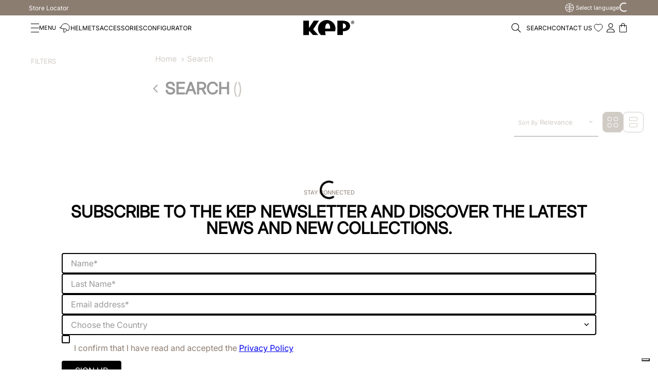

--- FILE ---
content_type: text/html; charset=utf-8
request_url: https://www.kepitalia.com/en/Search?q=&q_c_category=338&q_f_3=22030
body_size: 118657
content:

<!DOCTYPE html>
  <html lang="en-US">
  <head>
    <meta name="viewport" content="width=device-width, initial-scale=1">
    <meta name="generator" content="vtex.render-server@8.179.0">
    <meta charset='utf-8'>
    

    

<link rel="stylesheet" type="text/css" href="https://kepitalia.vtexassets.com/_v/public/assets/v1/bundle/css/asset.min.css?v=3&files=theme,kepitalia.store-theme@4.0.31$style.common,kepitalia.store-theme@4.0.31$style.small,kepitalia.store-theme@4.0.31$style.notsmall,kepitalia.store-theme@4.0.31$style.large,kepitalia.store-theme@4.0.31$style.xlarge&files=fonts,989db2448f309bfdd99b513f37c84b8f5794d2b5&files=npm,animate.css@3.7.0/animate.min.css&files=react~vtex.render-runtime@8.136.1,common&files=react~vtex.store-components@3.178.5,Container,Logo,4,SearchBar,DiscountBadge,3&files=react~vtex.styleguide@9.146.16,0,Spinner,1,Tooltip,NumericStepper&files=react~vtex.search-result@3.143.1,1,NotFoundLayout,9,11,12,OrderByFlexible&files=react~vtex.admin-pages@4.59.0,HighlightOverlay&files=react~vtex.flex-layout@0.21.5,0&files=react~vtex.rich-text@0.16.1,index&files=react~vtex.shipping-option-components@1.11.0,3&files=react~kepitalia.general-apps@0.1.56,BackButton&files=react~vtex.login@2.69.1,1&files=react~vtex.minicart@2.68.0,Minicart&files=react~vtex.product-summary@2.91.1,ProductSummaryImage,ProductSummaryPrice,ProductSummaryLegacy&files=react~vtex.wish-list@1.18.2,AddProductBtn&files=react~vtex.search@2.18.8,Autocomplete&files=overrides,vtex.product-list@0.37.5$overrides,vtex.minicart@2.68.0$overrides,kepitalia.store-theme@4.0.31$overrides,kepitalia.store-theme@4.0.31$fonts,vtex.checkout-container@0.8.0$overrides,vtex.checkout-cart@0.35.3$overrides&workspace=master"  id="styles_bundled"  crossorigin onerror="this.onerror=null;handleCSSFallback()"/>
<noscript id="styles_overrides"></noscript>


<template id="stylesFallback">
  

<link rel="stylesheet" type="text/css" href="https://kepitalia.vtexassets.com/_v/public/vtex.styles-graphql/v1/style/kepitalia.store-theme@4.0.31$style.common.min.css?v=1&workspace=master"  id="style_link_common" class="style_link" crossorigin />
<link rel="stylesheet" type="text/css" href="https://kepitalia.vtexassets.com/_v/public/vtex.styles-graphql/v1/style/kepitalia.store-theme@4.0.31$style.small.min.css?v=1&workspace=master" media="screen and (min-width: 20em)" id="style_link_small" class="style_link" crossorigin />
<link rel="stylesheet" type="text/css" href="https://kepitalia.vtexassets.com/_v/public/vtex.styles-graphql/v1/style/kepitalia.store-theme@4.0.31$style.notsmall.min.css?v=1&workspace=master" media="screen and (min-width: 40em)" id="style_link_notsmall" class="style_link" crossorigin />
<link rel="stylesheet" type="text/css" href="https://kepitalia.vtexassets.com/_v/public/vtex.styles-graphql/v1/style/kepitalia.store-theme@4.0.31$style.large.min.css?v=1&workspace=master" media="screen and (min-width: 64em)" id="style_link_large" class="style_link" crossorigin />
<link rel="stylesheet" type="text/css" href="https://kepitalia.vtexassets.com/_v/public/vtex.styles-graphql/v1/style/kepitalia.store-theme@4.0.31$style.xlarge.min.css?v=1&workspace=master" media="screen and (min-width: 80em)" id="style_link_xlarge" class="style_link" crossorigin />
<link rel="stylesheet" type="text/css" href="https://kepitalia.vtexassets.com/_v/public/vtex.styles-graphql/v1/fonts/989db2448f309bfdd99b513f37c84b8f5794d2b5?v=1&workspace=master"  id="fonts_link"  crossorigin />
<link rel="preload" type="text/css" href="https://kepitalia.vtexassets.com/_v/public/assets/v1/npm/animate.css@3.7.0/animate.min.css?workspace=master"    crossorigin  as="style" onload="this.onload=null;this.rel='stylesheet'" />
<noscript><link rel="stylesheet" type="text/css" href="https://kepitalia.vtexassets.com/_v/public/assets/v1/npm/animate.css@3.7.0/animate.min.css?workspace=master"    crossorigin /></noscript>
<link rel="stylesheet" type="text/css" href="https://kepitalia.vtexassets.com/_v/public/assets/v1/published/vtex.render-runtime@8.136.1/public/react/common.min.css?workspace=master"    crossorigin />
<link rel="stylesheet" type="text/css" href="https://kepitalia.vtexassets.com/_v/public/assets/v1/published/vtex.store-components@3.178.5/public/react/Container.min.css?workspace=master"    crossorigin />
<link rel="stylesheet" type="text/css" href="https://kepitalia.vtexassets.com/_v/public/assets/v1/published/vtex.styleguide@9.146.16/public/react/0.min.css?workspace=master"    crossorigin />
<link rel="stylesheet" type="text/css" href="https://kepitalia.vtexassets.com/_v/public/assets/v1/published/vtex.styleguide@9.146.16/public/react/Spinner.min.css?workspace=master"    crossorigin />
<link rel="stylesheet" type="text/css" href="https://kepitalia.vtexassets.com/_v/public/assets/v1/published/vtex.search-result@3.143.1/public/react/1.min.css?workspace=master"    crossorigin />
<link rel="stylesheet" type="text/css" href="https://kepitalia.vtexassets.com/_v/public/assets/v1/published/vtex.admin-pages@4.59.0/public/react/HighlightOverlay.min.css?workspace=master"    crossorigin />
<link rel="stylesheet" type="text/css" href="https://kepitalia.vtexassets.com/_v/public/assets/v1/published/vtex.search-result@3.143.1/public/react/NotFoundLayout.min.css?workspace=master"    crossorigin />
<link rel="stylesheet" type="text/css" href="https://kepitalia.vtexassets.com/_v/public/assets/v1/published/vtex.flex-layout@0.21.5/public/react/0.min.css?workspace=master"    crossorigin />
<link rel="stylesheet" type="text/css" href="https://kepitalia.vtexassets.com/_v/public/assets/v1/published/vtex.rich-text@0.16.1/public/react/index.min.css?workspace=master"    crossorigin />
<link rel="stylesheet" type="text/css" href="https://kepitalia.vtexassets.com/_v/public/assets/v1/published/vtex.styleguide@9.146.16/public/react/1.min.css?workspace=master"    crossorigin />
<link rel="stylesheet" type="text/css" href="https://kepitalia.vtexassets.com/_v/public/assets/v1/published/vtex.shipping-option-components@1.11.0/public/react/3.min.css?workspace=master"    crossorigin />
<link rel="stylesheet" type="text/css" href="https://kepitalia.vtexassets.com/_v/public/assets/v1/published/vtex.search-result@3.143.1/public/react/9.min.css?workspace=master"    crossorigin />
<link rel="stylesheet" type="text/css" href="https://kepitalia.vtexassets.com/_v/public/assets/v1/published/kepitalia.general-apps@0.1.56/public/react/BackButton.min.css?workspace=master"    crossorigin />
<link rel="stylesheet" type="text/css" href="https://kepitalia.vtexassets.com/_v/public/assets/v1/published/vtex.search-result@3.143.1/public/react/11.min.css?workspace=master"    crossorigin />
<link rel="stylesheet" type="text/css" href="https://kepitalia.vtexassets.com/_v/public/assets/v1/published/vtex.search-result@3.143.1/public/react/12.min.css?workspace=master"    crossorigin />
<link rel="stylesheet" type="text/css" href="https://kepitalia.vtexassets.com/_v/public/assets/v1/published/vtex.store-components@3.178.5/public/react/Logo.min.css?workspace=master"    crossorigin />
<link rel="stylesheet" type="text/css" href="https://kepitalia.vtexassets.com/_v/public/assets/v1/published/vtex.login@2.69.1/public/react/1.min.css?workspace=master"    crossorigin />
<link rel="stylesheet" type="text/css" href="https://kepitalia.vtexassets.com/_v/public/assets/v1/published/vtex.minicart@2.68.0/public/react/Minicart.min.css?workspace=master"    crossorigin />
<link rel="stylesheet" type="text/css" href="https://kepitalia.vtexassets.com/_v/public/assets/v1/published/vtex.search-result@3.143.1/public/react/OrderByFlexible.min.css?workspace=master"    crossorigin />
<link rel="stylesheet" type="text/css" href="https://kepitalia.vtexassets.com/_v/public/assets/v1/published/vtex.store-components@3.178.5/public/react/4.min.css?workspace=master"    crossorigin />
<link rel="stylesheet" type="text/css" href="https://kepitalia.vtexassets.com/_v/public/assets/v1/published/vtex.store-components@3.178.5/public/react/SearchBar.min.css?workspace=master"    crossorigin />
<link rel="stylesheet" type="text/css" href="https://kepitalia.vtexassets.com/_v/public/assets/v1/published/vtex.store-components@3.178.5/public/react/DiscountBadge.min.css?workspace=master"    crossorigin />
<link rel="stylesheet" type="text/css" href="https://kepitalia.vtexassets.com/_v/public/assets/v1/published/vtex.product-summary@2.91.1/public/react/ProductSummaryImage.min.css?workspace=master"    crossorigin />
<link rel="stylesheet" type="text/css" href="https://kepitalia.vtexassets.com/_v/public/assets/v1/published/vtex.wish-list@1.18.2/public/react/AddProductBtn.min.css?workspace=master"    crossorigin />
<link rel="stylesheet" type="text/css" href="https://kepitalia.vtexassets.com/_v/public/assets/v1/published/vtex.store-components@3.178.5/public/react/3.min.css?workspace=master"    crossorigin />
<link rel="stylesheet" type="text/css" href="https://kepitalia.vtexassets.com/_v/public/assets/v1/published/vtex.product-summary@2.91.1/public/react/ProductSummaryPrice.min.css?workspace=master"    crossorigin />
<link rel="stylesheet" type="text/css" href="https://kepitalia.vtexassets.com/_v/public/assets/v1/published/vtex.search@2.18.8/public/react/Autocomplete.min.css?workspace=master"    crossorigin />
<link rel="stylesheet" type="text/css" href="https://kepitalia.vtexassets.com/_v/public/assets/v1/published/vtex.styleguide@9.146.16/public/react/Tooltip.min.css?workspace=master"    crossorigin />
<link rel="stylesheet" type="text/css" href="https://kepitalia.vtexassets.com/_v/public/assets/v1/published/vtex.styleguide@9.146.16/public/react/NumericStepper.min.css?workspace=master"    crossorigin />
<link rel="stylesheet" type="text/css" href="https://kepitalia.vtexassets.com/_v/public/assets/v1/published/vtex.product-summary@2.91.1/public/react/ProductSummaryLegacy.min.css?workspace=master"    crossorigin />
<noscript id="styles_overrides"></noscript>

<link rel="stylesheet" type="text/css" href="https://kepitalia.vtexassets.com/_v/public/vtex.styles-graphql/v1/overrides/vtex.product-list@0.37.5$overrides.css?v=1&workspace=master"  id="override_link_0" class="override_link" crossorigin />
<link rel="stylesheet" type="text/css" href="https://kepitalia.vtexassets.com/_v/public/vtex.styles-graphql/v1/overrides/vtex.minicart@2.68.0$overrides.css?v=1&workspace=master"  id="override_link_1" class="override_link" crossorigin />
<link rel="stylesheet" type="text/css" href="https://kepitalia.vtexassets.com/_v/public/vtex.styles-graphql/v1/overrides/kepitalia.store-theme@4.0.31$overrides.css?v=1&workspace=master"  id="override_link_2" class="override_link" crossorigin />
<link rel="stylesheet" type="text/css" href="https://kepitalia.vtexassets.com/_v/public/vtex.styles-graphql/v1/overrides/kepitalia.store-theme@4.0.31$fonts.css?v=1&workspace=master"  id="override_link_3" class="override_link" crossorigin />
<link rel="stylesheet" type="text/css" href="https://kepitalia.vtexassets.com/_v/public/vtex.styles-graphql/v1/overrides/vtex.checkout-container@0.8.0$overrides.css?v=1&workspace=master"  id="override_link_4" class="override_link" crossorigin />
<link rel="stylesheet" type="text/css" href="https://kepitalia.vtexassets.com/_v/public/vtex.styles-graphql/v1/overrides/vtex.checkout-cart@0.35.3$overrides.css?v=1&workspace=master"  id="override_link_5" class="override_link" crossorigin />

</template>
<script>
  function handleCSSFallback() {
    var fallbackTemplate = document.querySelector('template#stylesFallback');
    var fallbackContent = fallbackTemplate.content.cloneNode(true);
    document.head.appendChild(fallbackContent);
  }
</script>

    
    <!--pixel:start:vtex.request-capture-->
<script >!function(e,t,c,n,r,a,i){a=e.vtexrca=e.vtexrca||function(){(a.q=a.q||[]).push(arguments)},a.l=+new Date,i=t.createElement(c),i.async=!0,i.src=n,r=t.getElementsByTagName(c)[0],r.parentNode.insertBefore(i,r)}(window,document,"script","https://io.vtex.com.br/rc/rc.js"),vtexrca("init")</script>
<script >!function(e,t,n,a,c,f,o){f=e.vtexaf=e.vtexaf||function(){(f.q=f.q||[]).push(arguments)},f.l=+new Date,o=t.createElement(n),o.async=!0,o.src=a,c=t.getElementsByTagName(n)[0],c.parentNode.insertBefore(o,c)}(window,document,"script","https://activity-flow.vtex.com/af/af.js")</script>

<!--pixel:end:vtex.request-capture-->
<!--pixel:start:kepitalia.pixel-events-->
<script type="text/javascript">var _iub=_iub||[];_iub.csConfiguration={siteId:2228273,cookiePolicyId:53242710,storage:{useSiteId:!0}},_iub.csLangConfiguration={it:{cookiePolicyId:53242710},en:{cookiePolicyId:16465054},fr:{cookiePolicyId:63066662},es:{cookiePolicyId:35137253},de:{cookiePolicyId:14147757}}</script>
<script type="text/javascript" src="https://cs.iubenda.com/autoblocking/2228273.js"></script>
<script type="text/javascript" src="//cdn.iubenda.com/cs/gpp/stub.js"></script>
<script type="text/javascript" src="//cdn.iubenda.com/cs/iubenda_cs.js" charset="UTF-8" async></script>

<!--pixel:end:kepitalia.pixel-events-->
<!--pixel:start:vtex.google-search-console-->
<meta name="google-site-verification" content="3KalXMQCtfiMvi7AFU9hcRZ0d_1DqrwFSYtpQ5q_mbI" />

<!--pixel:end:vtex.google-search-console-->
<!--pixel:start:vtex.google-tag-manager-->
<script >
  (function() {
    var gtmId = "GTM-PVGHZK2";
    var sendGA4EventsValue = "true"
    var sendGA4Events = sendGA4EventsValue == 'true'

    window.__gtm__ = {
      sendGA4Events
    }
    
    if (!gtmId) {
      console.error('Warning: No Google Tag Manager ID is defined. Please configure it in the apps admin.');
    } else {
      window.dataLayer = window.dataLayer || [];
      window.dataLayer.push({ 'gtm.blacklist': [] });
      // GTM script snippet. Taken from: https://developers.google.com/tag-manager/quickstart
      (function(w,d,s,l,i){w[l]=w[l]||[];w[l].push({'gtm.start':
      new Date().getTime(),event:'gtm.js'});var f=d.getElementsByTagName(s)[0],
      j=d.createElement(s),dl=l!='dataLayer'?'&l='+l:'';j.async=true;j.src=
      'https://www.googletagmanager.com/gtm.js?id='+i+dl;f.parentNode.insertBefore(j,f);
      })(window,document,'script','dataLayer',gtmId)
    }
  })()
</script>

<!--pixel:end:vtex.google-tag-manager-->


  <title data-react-helmet="true">Search | Kep Italia</title>
<meta data-react-helmet="true" name="viewport" content="width=device-width, initial-scale=1"/><meta data-react-helmet="true" name="copyright" content="Kep Italia"/><meta data-react-helmet="true" name="author" content="Kep Italia"/><meta data-react-helmet="true" name="country" content="ITA"/><meta data-react-helmet="true" name="language" content="en-US"/><meta data-react-helmet="true" name="currency" content="EUR"/><meta data-react-helmet="true" name="storefront" content="store_framework"/><meta data-react-helmet="true" property="og:type" content="website"/><meta data-react-helmet="true" property="og:title" content="Search - Kep Italia"/><meta data-react-helmet="true" property="og:url" content="https://www.kepitalia.com/en/Search?map=ft"/><meta data-react-helmet="true" property="og:description" content=""/><meta data-react-helmet="true" name="robots" content="index, follow"/>
<script data-react-helmet="true" src="https://www.google.com/recaptcha/enterprise.js?render=6LdV7CIpAAAAAPUrHXWlFArQ5hSiNQJk6Ja-vcYM&amp;hl=en-US" async="true"></script><script data-react-helmet="true" >
            {
              const style = document.createElement('style')

              style.textContent = '.grecaptcha-badge {visibility: hidden; }'
              document.head.appendChild(style)
            }
          </script><script data-react-helmet="true" type="application/ld+json">{"@context":"https://schema.org","@type":"BreadcrumbList","itemListElement":[{"@type":"ListItem","position":1,"name":"Search","item":"https://www.kepitalia.com/en/Search?map=ft"}]}</script>
  
  
  <link data-react-helmet="true" rel="icon" type="png" sizes="96x96" href="/en/arquivos/favicon.png"/><link data-react-helmet="true" rel="canonical" href="www.kepitalia.com/en/Search"/>
</head>
<body class="bg-base">
  <div id="styles_iconpack" style="display:none"><svg class="dn" height="0" version="1.1" width="0" xmlns="http://www.w3.org/2000/svg"><defs><g id="bnd-logo"><path d="M14.8018 2H2.8541C1.92768 2 1.33445 2.93596 1.76795 3.71405L2.96368 5.86466H0.796482C0.659276 5.8647 0.524407 5.89841 0.404937 5.96253C0.285467 6.02665 0.185446 6.119 0.114562 6.23064C0.0436777 6.34228 0.0043325 6.46943 0.000337815 6.59976C-0.00365688 6.73009 0.0278339 6.8592 0.0917605 6.97457L3.93578 13.8888C4.00355 14.0104 4.10491 14.1121 4.22896 14.1831C4.35301 14.254 4.49507 14.2915 4.63987 14.2915C4.78466 14.2915 4.92672 14.254 5.05077 14.1831C5.17483 14.1121 5.27618 14.0104 5.34395 13.8888L6.38793 12.0211L7.69771 14.3775C8.15868 15.2063 9.40744 15.2078 9.87001 14.38L15.8585 3.67064C16.2818 2.91319 15.7043 2 14.8018 2ZM9.43491 6.57566L6.85274 11.1944C6.80761 11.2753 6.74016 11.3429 6.65762 11.3901C6.57508 11.4373 6.48058 11.4622 6.38426 11.4622C6.28794 11.4622 6.19344 11.4373 6.1109 11.3901C6.02836 11.3429 5.96091 11.2753 5.91578 11.1944L3.35853 6.59509C3.31587 6.51831 3.29482 6.43236 3.2974 6.34558C3.29998 6.25879 3.3261 6.17411 3.37325 6.09974C3.4204 6.02538 3.48696 5.96385 3.56649 5.92112C3.64601 5.87839 3.73581 5.85591 3.82717 5.85585H8.97937C9.06831 5.85591 9.15572 5.87782 9.23312 5.91945C9.31052 5.96108 9.37529 6.02102 9.42113 6.09345C9.46697 6.16588 9.49232 6.24834 9.49474 6.33283C9.49716 6.41732 9.47655 6.50097 9.43491 6.57566Z" fill="currentColor"/><path d="M14.8018 2H2.8541C1.92768 2 1.33445 2.93596 1.76795 3.71405L2.96368 5.86466H0.796482C0.659276 5.8647 0.524407 5.89841 0.404937 5.96253C0.285467 6.02665 0.185446 6.119 0.114562 6.23064C0.0436777 6.34228 0.0043325 6.46943 0.000337815 6.59976C-0.00365688 6.73009 0.0278339 6.8592 0.0917605 6.97457L3.93578 13.8888C4.00355 14.0104 4.10491 14.1121 4.22896 14.1831C4.35301 14.254 4.49507 14.2915 4.63987 14.2915C4.78466 14.2915 4.92672 14.254 5.05077 14.1831C5.17483 14.1121 5.27618 14.0104 5.34395 13.8888L6.38793 12.0211L7.69771 14.3775C8.15868 15.2063 9.40744 15.2078 9.87001 14.38L15.8585 3.67064C16.2818 2.91319 15.7043 2 14.8018 2ZM9.43491 6.57566L6.85274 11.1944C6.80761 11.2753 6.74016 11.3429 6.65762 11.3901C6.57508 11.4373 6.48058 11.4622 6.38426 11.4622C6.28794 11.4622 6.19344 11.4373 6.1109 11.3901C6.02836 11.3429 5.96091 11.2753 5.91578 11.1944L3.35853 6.59509C3.31587 6.51831 3.29482 6.43236 3.2974 6.34558C3.29998 6.25879 3.3261 6.17411 3.37325 6.09974C3.4204 6.02538 3.48696 5.96385 3.56649 5.92112C3.64601 5.87839 3.73581 5.85591 3.82717 5.85585H8.97937C9.06831 5.85591 9.15572 5.87782 9.23312 5.91945C9.31052 5.96108 9.37529 6.02102 9.42113 6.09345C9.46697 6.16588 9.49232 6.24834 9.49474 6.33283C9.49716 6.41732 9.47655 6.50097 9.43491 6.57566Z" fill="currentColor"/></g><g id="hpa-arrow-from-bottom"><path d="M7.00001 3.4V12H9.00001V3.4L13 7.4L14.4 6L8.70001 0.3C8.30001 -0.1 7.70001 -0.1 7.30001 0.3L1.60001 6L3.00001 7.4L7.00001 3.4Z" fill="currentColor"/><path d="M15 14H1V16H15V14Z" fill="currentColor"/></g><g id="hpa-arrow-to-bottom"><path d="M8.00001 12C8.30001 12 8.50001 11.9 8.70001 11.7L14.4 6L13 4.6L9.00001 8.6V0H7.00001V8.6L3.00001 4.6L1.60001 6L7.30001 11.7C7.50001 11.9 7.70001 12 8.00001 12Z" fill="currentColor"/><path d="M15 14H1V16H15V14Z" fill="currentColor"/></g><g id="hpa-arrow-back"><path d="M5.5 15.5002C5.75781 15.5002 5.92969 15.4169 6.10156 15.2502L11 10.5002L9.79687 9.33356L6.35938 12.6669L6.35938 0H4.64063L4.64062 12.6669L1.20312 9.33356L0 10.5002L4.89844 15.2502C5.07031 15.4169 5.24219 15.5002 5.5 15.5002Z" transform="translate(16.0002) rotate(90)" fill="currentColor"/></g><g id="hpa-calendar"><path d="M5.66667 7.2H4.11111V8.8H5.66667V7.2ZM8.77778 7.2H7.22222V8.8H8.77778V7.2ZM11.8889 7.2H10.3333V8.8H11.8889V7.2ZM13.4444 1.6H12.6667V0H11.1111V1.6H4.88889V0H3.33333V1.6H2.55556C1.69222 1.6 1.00778 2.32 1.00778 3.2L1 14.4C1 15.28 1.69222 16 2.55556 16H13.4444C14.3 16 15 15.28 15 14.4V3.2C15 2.32 14.3 1.6 13.4444 1.6ZM13.4444 14.4H2.55556V5.6H13.4444V14.4Z" fill="currentColor"/></g><g id="hpa-cart"><path style=" stroke:none;fill-rule:nonzero;fill:rgb(100%,100%,100%);fill-opacity:1;" d="M 4.410156 14 C 4.105469 14 3.847656 13.898438 3.640625 13.691406 C 3.4375 13.488281 3.332031 13.230469 3.332031 12.921875 L 3.332031 5.742188 C 3.332031 5.4375 3.4375 5.179688 3.640625 4.976562 C 3.847656 4.769531 4.105469 4.667969 4.410156 4.667969 L 5.667969 4.667969 L 5.667969 4.332031 C 5.667969 3.683594 5.894531 3.132812 6.347656 2.679688 C 6.800781 2.226562 7.351562 2 8 2 C 8.648438 2 9.199219 2.226562 9.652344 2.679688 C 10.105469 3.132812 10.332031 3.683594 10.332031 4.332031 L 10.332031 4.667969 L 11.589844 4.667969 C 11.898438 4.667969 12.152344 4.769531 12.359375 4.976562 C 12.5625 5.179688 12.667969 5.4375 12.667969 5.742188 L 12.667969 12.921875 C 12.667969 13.230469 12.5625 13.484375 12.359375 13.691406 C 12.152344 13.898438 11.894531 14 11.589844 14 Z M 4.410156 13.332031 L 11.589844 13.332031 C 11.691406 13.332031 11.785156 13.289062 11.871094 13.207031 C 11.957031 13.121094 12 13.027344 12 12.921875 L 12 5.742188 C 12 5.640625 11.957031 5.546875 11.871094 5.460938 C 11.785156 5.375 11.691406 5.332031 11.589844 5.332031 L 10.332031 5.332031 L 10.332031 7 C 10.332031 7.09375 10.300781 7.175781 10.238281 7.238281 C 10.175781 7.300781 10.09375 7.332031 10 7.332031 C 9.90625 7.332031 9.824219 7.300781 9.761719 7.238281 C 9.699219 7.175781 9.667969 7.09375 9.667969 7 L 9.667969 5.332031 L 6.332031 5.332031 L 6.332031 7 C 6.332031 7.09375 6.300781 7.175781 6.238281 7.238281 C 6.175781 7.300781 6.09375 7.332031 6 7.332031 C 5.90625 7.332031 5.824219 7.300781 5.761719 7.238281 C 5.699219 7.175781 5.667969 7.09375 5.667969 7 L 5.667969 5.332031 L 4.410156 5.332031 C 4.308594 5.332031 4.214844 5.375 4.128906 5.460938 C 4.042969 5.546875 4 5.640625 4 5.742188 L 4 12.921875 C 4 13.027344 4.042969 13.121094 4.128906 13.207031 C 4.214844 13.292969 4.308594 13.332031 4.410156 13.332031 M 6.332031 4.667969 L 9.667969 4.667969 L 9.667969 4.332031 C 9.667969 3.863281 9.507812 3.46875 9.183594 3.148438 C 8.863281 2.828125 8.46875 2.667969 8 2.667969 C 7.53125 2.667969 7.136719 2.828125 6.816406 3.148438 C 6.492188 3.46875 6.332031 3.863281 6.332031 4.332031 Z M 6.332031 4.667969 "/></g><g id="hpa-delete"><path style=" stroke:none;fill-rule:nonzero;fill:rgb(0%,0%,0%);fill-opacity:1;" d="M 13.28125 3.25 L 10.640625 3.25 L 10.640625 2.5 C 10.640625 2.167969 10.511719 1.851562 10.289062 1.617188 C 10.0625 1.382812 9.757812 1.25 9.441406 1.25 L 6.558594 1.25 C 6.242188 1.25 5.9375 1.382812 5.710938 1.617188 C 5.488281 1.851562 5.359375 2.167969 5.359375 2.5 L 5.359375 3.25 L 2.71875 3.25 C 2.65625 3.25 2.59375 3.277344 2.550781 3.324219 C 2.503906 3.371094 2.480469 3.433594 2.480469 3.5 C 2.480469 3.566406 2.503906 3.628906 2.550781 3.675781 C 2.59375 3.722656 2.65625 3.75 2.71875 3.75 L 3.441406 3.75 L 3.441406 13 C 3.441406 13.199219 3.515625 13.390625 3.652344 13.53125 C 3.785156 13.671875 3.96875 13.75 4.160156 13.75 L 11.839844 13.75 C 12.03125 13.75 12.214844 13.671875 12.347656 13.53125 C 12.484375 13.390625 12.558594 13.199219 12.558594 13 L 12.558594 3.75 L 13.28125 3.75 C 13.34375 3.75 13.40625 3.722656 13.449219 3.675781 C 13.496094 3.628906 13.519531 3.566406 13.519531 3.5 C 13.519531 3.433594 13.496094 3.371094 13.449219 3.324219 C 13.40625 3.277344 13.34375 3.25 13.28125 3.25 Z M 5.839844 2.5 C 5.839844 2.300781 5.914062 2.109375 6.050781 1.96875 C 6.1875 1.828125 6.367188 1.75 6.558594 1.75 L 9.441406 1.75 C 9.632812 1.75 9.8125 1.828125 9.949219 1.96875 C 10.085938 2.109375 10.160156 2.300781 10.160156 2.5 L 10.160156 3.25 L 5.839844 3.25 Z M 12.078125 13 C 12.078125 13.066406 12.054688 13.128906 12.007812 13.175781 C 11.964844 13.222656 11.902344 13.25 11.839844 13.25 L 4.160156 13.25 C 4.097656 13.25 4.035156 13.222656 3.992188 13.175781 C 3.945312 13.128906 3.921875 13.066406 3.921875 13 L 3.921875 3.75 L 12.078125 3.75 Z M 6.800781 6.5 L 6.800781 10.5 C 6.800781 10.566406 6.773438 10.628906 6.730469 10.675781 C 6.683594 10.722656 6.625 10.75 6.558594 10.75 C 6.496094 10.75 6.433594 10.722656 6.390625 10.675781 C 6.34375 10.628906 6.320312 10.566406 6.320312 10.5 L 6.320312 6.5 C 6.320312 6.433594 6.34375 6.371094 6.390625 6.324219 C 6.433594 6.277344 6.496094 6.25 6.558594 6.25 C 6.625 6.25 6.683594 6.277344 6.730469 6.324219 C 6.773438 6.371094 6.800781 6.433594 6.800781 6.5 Z M 9.679688 6.5 L 9.679688 10.5 C 9.679688 10.566406 9.65625 10.628906 9.609375 10.675781 C 9.566406 10.722656 9.503906 10.75 9.441406 10.75 C 9.375 10.75 9.316406 10.722656 9.269531 10.675781 C 9.226562 10.628906 9.199219 10.566406 9.199219 10.5 L 9.199219 6.5 C 9.199219 6.433594 9.226562 6.371094 9.269531 6.324219 C 9.316406 6.277344 9.375 6.25 9.441406 6.25 C 9.503906 6.25 9.566406 6.277344 9.609375 6.324219 C 9.65625 6.371094 9.679688 6.433594 9.679688 6.5 Z M 9.679688 6.5 "/></g><g id="mpa-play"><path d="M3.5241 0.937906C2.85783 0.527894 2 1.00724 2 1.78956V14.2104C2 14.9928 2.85783 15.4721 3.5241 15.0621L13.6161 8.85166C14.2506 8.46117 14.2506 7.53883 13.6161 7.14834L3.5241 0.937906Z" fill="currentColor"/></g><g id="mpa-pause"><rect width="6" height="16" fill="currentColor"/><rect x="10" width="6" height="16" fill="currentColor"/></g><g id="sti-volume-on"><path d="M0 5.2634V10.7366H3.55556L8 15.2976V0.702394L3.55556 5.2634H0ZM12 8C12 6.3854 11.0933 4.99886 9.77778 4.32383V11.667C11.0933 11.0011 12 9.6146 12 8ZM9.77778 0V1.87913C12.3467 2.66363 14.2222 5.10832 14.2222 8C14.2222 10.8917 12.3467 13.3364 9.77778 14.1209V16C13.3422 15.1699 16 11.9042 16 8C16 4.09578 13.3422 0.830103 9.77778 0V0Z" fill="currentColor"/></g><g id="sti-volume-off"><path d="M12 8C12 6.42667 11.0933 5.07556 9.77778 4.41778V6.38222L11.9556 8.56C11.9822 8.38222 12 8.19556 12 8V8ZM14.2222 8C14.2222 8.83556 14.0444 9.61778 13.7422 10.3467L15.0844 11.6889C15.6711 10.5867 16 9.33333 16 8C16 4.19556 13.3422 1.01333 9.77778 0.204444V2.03556C12.3467 2.8 14.2222 5.18222 14.2222 8ZM1.12889 0L0 1.12889L4.20444 5.33333H0V10.6667H3.55556L8 15.1111V9.12889L11.7778 12.9067C11.1822 13.3689 10.5156 13.7333 9.77778 13.9556V15.7867C11.0044 15.5111 12.1156 14.9422 13.0578 14.1778L14.8711 16L16 14.8711L8 6.87111L1.12889 0ZM8 0.888889L6.14222 2.74667L8 4.60444V0.888889Z" fill="currentColor"/></g><g id="hpa-profile"><path style=" stroke:none;fill-rule:nonzero;fill:#ffffff;fill-opacity:1;" d="M 10.167969 5.167969 C 10.167969 4.371094 9.722656 3.644531 9.042969 3.222656 C 8.339844 2.824219 7.472656 2.824219 6.792969 3.222656 C 6.089844 3.644531 5.667969 4.371094 5.667969 5.167969 C 5.667969 5.988281 6.089844 6.714844 6.792969 7.136719 C 7.472656 7.535156 8.339844 7.535156 9.042969 7.136719 C 9.722656 6.714844 10.167969 5.988281 10.167969 5.167969 Z M 4.917969 5.167969 C 4.917969 4.113281 5.480469 3.128906 6.417969 2.589844 C 7.332031 2.050781 8.480469 2.050781 9.417969 2.589844 C 10.332031 3.128906 10.917969 4.113281 10.917969 5.167969 C 10.917969 6.246094 10.332031 7.230469 9.417969 7.769531 C 8.480469 8.308594 7.332031 8.308594 6.417969 7.769531 C 5.480469 7.230469 4.917969 6.246094 4.917969 5.167969 Z M 3.417969 13.417969 L 12.417969 13.417969 C 12.371094 11.566406 10.847656 10.042969 8.972656 10.042969 L 6.839844 10.042969 C 4.964844 10.042969 3.441406 11.566406 3.417969 13.417969 Z M 2.667969 13.488281 C 2.667969 11.167969 4.519531 9.292969 6.839844 9.292969 L 8.972656 9.292969 C 11.292969 9.292969 13.167969 11.167969 13.167969 13.488281 C 13.167969 13.863281 12.839844 14.167969 12.464844 14.167969 L 3.347656 14.167969 C 2.972656 14.167969 2.667969 13.863281 2.667969 13.488281 Z M 2.667969 13.488281 "/></g><g id="hpa-save"><path d="M11.7 0.3C11.5 0.1 11.3 0 11 0H10V3C10 3.6 9.6 4 9 4H4C3.4 4 3 3.6 3 3V0H1C0.4 0 0 0.4 0 1V15C0 15.6 0.4 16 1 16H15C15.6 16 16 15.6 16 15V5C16 4.7 15.9 4.5 15.7 4.3L11.7 0.3ZM13 14H3V11C3 10.4 3.4 10 4 10H12C12.6 10 13 10.4 13 11V14Z" fill="currentColor"/><path d="M9 0H7V3H9V0Z" fill="currentColor"/></g><g id="hpa-search"><path d="M15.707 13.293L13 10.586C13.63 9.536 14 8.311 14 7C14 3.14 10.859 0 7 0C3.141 0 0 3.14 0 7C0 10.86 3.141 14 7 14C8.312 14 9.536 13.631 10.586 13L13.293 15.707C13.488 15.902 13.744 16 14 16C14.256 16 14.512 15.902 14.707 15.707L15.707 14.707C16.098 14.316 16.098 13.684 15.707 13.293ZM7 12C4.239 12 2 9.761 2 7C2 4.239 4.239 2 7 2C9.761 2 12 4.239 12 7C12 9.761 9.761 12 7 12Z" fill="currentColor"/></g><g id="hpa-hamburguer-menu"><path fill="currentColor" d="M15,7H1C0.4,7,0,7.4,0,8s0.4,1,1,1h14c0.6,0,1-0.4,1-1S15.6,7,15,7z"/><path fill="currentColor" d="M15,1H1C0.4,1,0,1.4,0,2s0.4,1,1,1h14c0.6,0,1-0.4,1-1S15.6,1,15,1z"/><path fill="currentColor" d="M15,13H1c-0.6,0-1,0.4-1,1s0.4,1,1,1h14c0.6,0,1-0.4,1-1S15.6,13,15,13z"/></g><g id="hpa-location-marker"><path d="M19.9655 10.4828C19.9655 16.3448 10.4828 26 10.4828 26C10.4828 26 1 16.431 1 10.4828C1 4.44828 5.91379 1 10.4828 1C15.0517 1 19.9655 4.53448 19.9655 10.4828Z" stroke="currentColor" stroke-width="2" stroke-miterlimit="10" stroke-linecap="round" stroke-linejoin="round"/><path d="M10.4827 13.069C11.911 13.069 13.0689 11.9111 13.0689 10.4828C13.0689 9.05443 11.911 7.89655 10.4827 7.89655C9.05437 7.89655 7.89648 9.05443 7.89648 10.4828C7.89648 11.9111 9.05437 13.069 10.4827 13.069Z" stroke="currentColor" stroke-width="2" stroke-miterlimit="10" stroke-linecap="round" stroke-linejoin="round"/></g><g id="hpa-telemarketing"><path d="M14 10V7C14 3.68629 11.3137 1 8 1V1C4.68629 1 2 3.68629 2 7V10" stroke="currentColor" stroke-width="1.5"/><path d="M14 10V10C14 12.2091 12.2091 14 10 14H8" stroke="currentColor" stroke-width="1.5"/><rect y="7" width="3" height="5" rx="1" fill="currentColor"/><rect x="11" y="12" width="4" height="5" rx="2" transform="rotate(90 11 12)" fill="currentColor"/><rect x="13" y="7" width="3" height="5" rx="1" fill="currentColor"/></g><g id="mpa-globe"><path style="fill:none;stroke-width:1;stroke-linecap:butt;stroke-linejoin:miter;stroke-opacity:1;stroke-miterlimit:4;" d="M 9 16.998047 C 13.416504 16.998047 16.998047 13.416504 16.998047 9 C 16.998047 4.583496 13.416504 1.001953 9 1.001953 C 4.583496 1.001953 1.001953 4.583496 1.001953 9 C 1.001953 13.416504 4.583496 16.998047 9 16.998047 Z M 9 16.998047 " transform="matrix(0.888889,0,0,0.888889,0,0)" stroke="currentColor"/><path style="fill:none;stroke-width:1;stroke-linecap:butt;stroke-linejoin:miter;stroke-opacity:1;stroke-miterlimit:4;" d="M 15.209473 3.783691 C 14.475586 4.460449 13.552734 5.009766 12.51123 5.39209 C 11.469727 5.774414 10.322754 5.980957 9.162598 5.998535 C 8.015625 6.016113 6.877441 5.849121 5.783203 5.493164 C 4.719727 5.145996 3.770508 4.623047 3.001465 3.972656 M 15.32373 14.326172 C 14.581055 13.609863 13.63623 13.025391 12.555176 12.625488 C 11.443359 12.216797 10.265625 12.005859 9.079102 12.001465 C 7.888184 11.988281 6.706055 12.181641 5.585449 12.572754 C 4.495605 12.959473 3.533203 13.526367 2.772949 14.229492 M 9 1.001953 L 9 16.998047 M 16.998047 9 L 1.001953 9 " transform="matrix(0.888889,0,0,0.888889,0,0)" stroke="currentColor"/></g><g id="mpa-filter-settings"><path style="fill:none;stroke-width:1;stroke-linecap:butt;stroke-linejoin:miter;stroke:rgb(54.901963%,49.019608%,44.313726%);stroke-opacity:1;stroke-miterlimit:4;" d="M 3.998162 4.5 L 20.001838 4.5 " transform="matrix(0.708333,0,0,0.708333,0,0)"/><path style="fill:none;stroke-width:1;stroke-linecap:butt;stroke-linejoin:miter;stroke:rgb(54.901963%,49.019608%,44.313726%);stroke-opacity:1;stroke-miterlimit:4;" d="M 3.998162 20.498162 L 20.001838 20.498162 " transform="matrix(0.708333,0,0,0.708333,0,0)"/><path style="fill:none;stroke-width:1;stroke-linecap:butt;stroke-linejoin:miter;stroke:rgb(54.901963%,49.019608%,44.313726%);stroke-opacity:1;stroke-miterlimit:4;" d="M 3.998162 12.501838 L 20.001838 12.501838 " transform="matrix(0.708333,0,0,0.708333,0,0)"/><path style="fill-rule:nonzero;fill:rgb(100%,100%,100%);fill-opacity:1;stroke-width:1;stroke-linecap:butt;stroke-linejoin:miter;stroke:rgb(54.901963%,49.019608%,44.313726%);stroke-opacity:1;stroke-miterlimit:4;" d="M 9.501838 4.5 C 9.501838 3.948529 9.049632 3.501838 8.498162 3.501838 C 7.946691 3.501838 7.5 3.948529 7.5 4.5 C 7.5 5.051471 7.946691 5.498162 8.498162 5.498162 C 9.049632 5.498162 9.501838 5.051471 9.501838 4.5 Z M 9.501838 4.5 " transform="matrix(0.708333,0,0,0.708333,0,0)"/><path style="fill-rule:nonzero;fill:rgb(100%,100%,100%);fill-opacity:1;stroke-width:1;stroke-linecap:butt;stroke-linejoin:miter;stroke:rgb(54.901963%,49.019608%,44.313726%);stroke-opacity:1;stroke-miterlimit:4;" d="M 9.501838 20.498162 C 9.501838 19.946691 9.049632 19.5 8.498162 19.5 C 7.946691 19.5 7.5 19.946691 7.5 20.498162 C 7.5 21.049632 7.946691 21.501838 8.498162 21.501838 C 9.049632 21.501838 9.501838 21.049632 9.501838 20.498162 Z M 9.501838 20.498162 " transform="matrix(0.708333,0,0,0.708333,0,0)"/><path style="fill-rule:nonzero;fill:rgb(100%,100%,100%);fill-opacity:1;stroke-width:1;stroke-linecap:butt;stroke-linejoin:miter;stroke:rgb(54.901963%,49.019608%,44.313726%);stroke-opacity:1;stroke-miterlimit:4;" d="M 16.5 12.501838 C 16.5 11.950368 16.053309 11.498162 15.501838 11.498162 C 14.950368 11.498162 14.498162 11.950368 14.498162 12.501838 C 14.498162 13.053309 14.950368 13.5 15.501838 13.5 C 16.053309 13.5 16.5 13.053309 16.5 12.501838 Z M 16.5 12.501838 " transform="matrix(0.708333,0,0,0.708333,0,0)"/></g><g id="mpa-single-item"><path d="M10.2857 0H1.71429C0.685714 0 0 0.685714 0 1.71429V10.2857C0 11.3143 0.685714 12 1.71429 12H10.2857C11.3143 12 12 11.3143 12 10.2857V1.71429C12 0.685714 11.3143 0 10.2857 0Z" fill="currentColor"/><rect y="14" width="12" height="2" rx="1" fill="currentColor"/></g><g id="mpa-gallery"><path d="M6 0H1C0.4 0 0 0.4 0 1V6C0 6.6 0.4 7 1 7H6C6.6 7 7 6.6 7 6V1C7 0.4 6.6 0 6 0Z" fill="currentColor"/><path d="M15 0H10C9.4 0 9 0.4 9 1V6C9 6.6 9.4 7 10 7H15C15.6 7 16 6.6 16 6V1C16 0.4 15.6 0 15 0Z" fill="currentColor"/><path d="M6 9H1C0.4 9 0 9.4 0 10V15C0 15.6 0.4 16 1 16H6C6.6 16 7 15.6 7 15V10C7 9.4 6.6 9 6 9Z" fill="currentColor"/><path d="M15 9H10C9.4 9 9 9.4 9 10V15C9 15.6 9.4 16 10 16H15C15.6 16 16 15.6 16 15V10C16 9.4 15.6 9 15 9Z" fill="currentColor"/></g><g id="mpa-list-items"><path d="M6 0H1C0.4 0 0 0.4 0 1V6C0 6.6 0.4 7 1 7H6C6.6 7 7 6.6 7 6V1C7 0.4 6.6 0 6 0Z" fill="currentColor"/><rect x="9" width="7" height="3" rx="1" fill="currentColor"/><rect x="9" y="4" width="4" height="3" rx="1" fill="currentColor"/><rect x="9" y="9" width="7" height="3" rx="1" fill="currentColor"/><rect x="9" y="13" width="4" height="3" rx="1" fill="currentColor"/><path d="M6 9H1C0.4 9 0 9.4 0 10V15C0 15.6 0.4 16 1 16H6C6.6 16 7 15.6 7 15V10C7 9.4 6.6 9 6 9Z" fill="currentColor"/></g><g id="mpa-heart"><path d="M14.682 2.31811C14.2647 1.89959 13.7687 1.56769 13.2226 1.3415C12.6765 1.11531 12.0911 0.99929 11.5 1.00011C10.8245 0.995238 10.157 1.14681 9.54975 1.44295C8.94255 1.73909 8.41213 2.17178 8.00004 2.70711C7.58764 2.17212 7.05716 1.73969 6.45002 1.44358C5.84289 1.14747 5.17552 0.995697 4.50004 1.00011C3.61002 1.00011 2.73998 1.26402 1.99995 1.75849C1.25993 2.25295 0.683144 2.95576 0.342546 3.77803C0.00194874 4.60031 -0.0871663 5.50511 0.0864704 6.37803C0.260107 7.25095 0.688697 8.05278 1.31804 8.68211L8.00004 15.0001L14.682 8.68211C15.0999 8.26425 15.4314 7.76817 15.6575 7.2222C15.8837 6.67623 16.0001 6.09107 16.0001 5.50011C16.0001 4.90916 15.8837 4.32399 15.6575 3.77803C15.4314 3.23206 15.0999 2.73598 14.682 2.31811V2.31811ZM13.282 7.25111L8.00004 12.2471L2.71504 7.24711C2.37145 6.8954 2.1392 6.45018 2.04734 5.96715C1.95549 5.48412 2.00811 4.98473 2.19862 4.53145C2.38913 4.07817 2.70908 3.69113 3.11843 3.41876C3.52778 3.14638 4.00835 3.00076 4.50004 3.00011C5.93704 3.00011 6.81204 3.68111 8.00004 5.62511C9.18704 3.68111 10.062 3.00011 11.5 3.00011C11.9925 2.99999 12.4741 3.14534 12.8843 3.41791C13.2945 3.69048 13.615 4.07814 13.8057 4.53223C13.9964 4.98632 14.0487 5.48661 13.956 5.97031C13.8634 6.45402 13.63 6.89959 13.285 7.25111H13.282Z" fill="currentColor"/></g><g id="mpa-clone--outline"><path d="M5.20004 5.2L5.20004 3C5.20004 1.89543 6.09547 0.999997 7.20004 0.999997H13C14.1046 0.999997 15 1.89543 15 3V8.80001C15 9.90457 14.1046 10.8 13 10.8H10.8" stroke="currentColor" stroke-width="2" stroke-miterlimit="10" stroke-linecap="square"/><path d="M1 7.19999L1 13C1 14.1046 1.89543 15 3 15H8.79997C9.90454 15 10.8 14.1046 10.8 13V7.19999C10.8 6.09542 9.90454 5.19999 8.79997 5.19999H3C1.89543 5.19999 1 6.09542 1 7.19999Z" stroke="currentColor" stroke-width="2" stroke-miterlimit="10" stroke-linecap="square"/></g><g id="mpa-clone--filled"><path d="M6.07501 4.925L6.07501 2.175C6.07501 1.62271 6.52273 1.175 7.07501 1.175H13.825C14.3773 1.175 14.825 1.62271 14.825 2.175V8.925C14.825 9.47729 14.3773 9.925 13.825 9.925H11.075" fill="currentColor"/><path d="M6.07501 4.925L6.07501 2.175C6.07501 1.62271 6.52273 1.175 7.07501 1.175H13.825C14.3773 1.175 14.825 1.62271 14.825 2.175V8.925C14.825 9.47729 14.3773 9.925 13.825 9.925H11.075" stroke="currentColor" stroke-width="2" stroke-miterlimit="10" stroke-linecap="square"/><path d="M1 6.49999L1 13C1 14.1046 1.89543 15 3 15H9.49997C10.6045 15 11.5 14.1046 11.5 13V6.49999C11.5 5.39542 10.6045 4.49999 9.49997 4.49999H3C1.89543 4.49999 1 5.39542 1 6.49999Z" fill="currentColor" stroke="white" stroke-width="2" stroke-miterlimit="10" stroke-linecap="square"/></g><g id="mpa-edit--outline"><path d="M11.7 0.3C11.3 -0.1 10.7 -0.1 10.3 0.3L0.3 10.3C0.1 10.5 0 10.7 0 11V15C0 15.6 0.4 16 1 16H5C5.3 16 5.5 15.9 5.7 15.7L15.7 5.7C16.1 5.3 16.1 4.7 15.7 4.3L11.7 0.3ZM4.6 14H2V11.4L8 5.4L10.6 8L4.6 14ZM12 6.6L9.4 4L11 2.4L13.6 5L12 6.6Z" fill="currentColor"/></g><g id="mpa-bookmark--filled"><path d="M3.33333 0C2.05 0 1 0.9 1 2V16L8 13L15 16V2C15 0.9 13.95 0 12.6667 0H3.33333Z" fill="currentColor"/></g><g id="mpa-bookmark--outline"><path d="M13 2V13.3L8 11.9L3 13.3V2H13ZM13 0H3C1.9 0 1 0.9 1 2V16L8 14L15 16V2C15 0.9 14.1 0 13 0Z" fill="currentColor"/></g><g id="mpa-edit--filled"><path d="M8.1 3.5L0.3 11.3C0.1 11.5 0 11.7 0 12V15C0 15.6 0.4 16 1 16H4C4.3 16 4.5 15.9 4.7 15.7L12.5 7.9L8.1 3.5Z" fill="currentColor"/><path d="M15.7 3.3L12.7 0.3C12.3 -0.1 11.7 -0.1 11.3 0.3L9.5 2.1L13.9 6.5L15.7 4.7C16.1 4.3 16.1 3.7 15.7 3.3Z" fill="currentColor"/></g><g id="mpa-external-link--line"><path d="M14.3505 0H2.80412V3.29897H10.3918L0 13.6907L2.30928 16L12.701 5.60825V13.1959H16V1.64948C16 0.659794 15.3402 0 14.3505 0Z" fill="currentColor"/></g><g id="mpa-external-link--outline"><path d="M15 0H8V2H12.6L6.3 8.3L7.7 9.7L14 3.4V8H16V1C16 0.4 15.6 0 15 0Z" fill="currentColor"/><path d="M14 16H1C0.4 16 0 15.6 0 15V2C0 1.4 0.4 1 1 1H5V3H2V14H13V11H15V15C15 15.6 14.6 16 14 16Z" fill="currentColor"/></g><g id="mpa-eyesight--outline--off"><path d="M14.5744 5.66925L13.1504 7.09325C13.4284 7.44025 13.6564 7.75725 13.8194 8.00025C13.0594 9.13025 10.9694 11.8203 8.25838 11.9852L6.44337 13.8003C6.93937 13.9243 7.45737 14.0002 8.00037 14.0002C12.7074 14.0002 15.7444 8.71625 15.8714 8.49225C16.0424 8.18825 16.0434 7.81625 15.8724 7.51225C15.8254 7.42725 15.3724 6.63125 14.5744 5.66925Z" fill="currentColor"/><path d="M0.293375 15.7072C0.488375 15.9022 0.744375 16.0002 1.00038 16.0002C1.25638 16.0002 1.51238 15.9022 1.70738 15.7072L15.7074 1.70725C16.0984 1.31625 16.0984 0.68425 15.7074 0.29325C15.3164 -0.09775 14.6844 -0.09775 14.2934 0.29325L11.5484 3.03825C10.5154 2.43125 9.33138 2.00025 8.00037 2.00025C3.24537 2.00025 0.251375 7.28925 0.126375 7.51425C-0.0426249 7.81725 -0.0416249 8.18625 0.128375 8.48925C0.198375 8.61425 1.17238 10.2913 2.82138 11.7653L0.292375 14.2942C-0.0976249 14.6842 -0.0976249 15.3162 0.293375 15.7072ZM2.18138 7.99925C2.95837 6.83525 5.14637 4.00025 8.00037 4.00025C8.74237 4.00025 9.43738 4.20125 10.0784 4.50825L8.51237 6.07425C8.34838 6.02925 8.17838 6.00025 8.00037 6.00025C6.89537 6.00025 6.00038 6.89525 6.00038 8.00025C6.00038 8.17825 6.02938 8.34825 6.07438 8.51225L4.24038 10.3462C3.28538 9.51025 2.55938 8.56225 2.18138 7.99925Z" fill="currentColor"/></g><g id="mpa-eyesight--filled--off"><path d="M14.6 5.60001L6.39999 13.8C6.89999 13.9 7.49999 14 7.99999 14C11.6 14 14.4 10.9 15.6 9.10001C16.1 8.40001 16.1 7.50001 15.6 6.80001C15.4 6.50001 15 6.10001 14.6 5.60001Z" fill="currentColor"/><path d="M14.3 0.3L11.6 3C10.5 2.4 9.3 2 8 2C4.4 2 1.6 5.1 0.4 6.9C-0.1 7.6 -0.1 8.5 0.4 9.1C0.9 9.9 1.8 10.9 2.8 11.8L0.3 14.3C-0.1 14.7 -0.1 15.3 0.3 15.7C0.5 15.9 0.7 16 1 16C1.3 16 1.5 15.9 1.7 15.7L15.7 1.7C16.1 1.3 16.1 0.7 15.7 0.3C15.3 -0.1 14.7 -0.1 14.3 0.3ZM5.3 9.3C5.1 8.9 5 8.5 5 8C5 6.3 6.3 5 8 5C8.5 5 8.9 5.1 9.3 5.3L5.3 9.3Z" fill="currentColor"/></g><g id="mpa-eyesight--outline--on"><path d="M8.00013 14C12.7071 14 15.7441 8.716 15.8711 8.492C16.0421 8.188 16.0431 7.816 15.8721 7.512C15.7461 7.287 12.7311 2 8.00013 2C3.24513 2 0.251127 7.289 0.126127 7.514C-0.0428725 7.817 -0.0418725 8.186 0.128127 8.489C0.254128 8.713 3.26913 14 8.00013 14ZM8.00013 4C10.8391 4 13.0361 6.835 13.8181 8C13.0341 9.166 10.8371 12 8.00013 12C5.15913 12 2.96213 9.162 2.18113 7.999C2.95813 6.835 5.14613 4 8.00013 4Z" fill="currentColor"/><path d="M8 11C9.65685 11 11 9.65685 11 8C11 6.34315 9.65685 5 8 5C6.34315 5 5 6.34315 5 8C5 9.65685 6.34315 11 8 11Z" fill="currentColor"/></g><g id="mpa-eyesight--filled--on"><path d="M7.975 14C11.575 14 14.375 10.9 15.575 9.1C16.075 8.4 16.075 7.5 15.575 6.8C14.375 5.1 11.575 2 7.975 2C4.375 2 1.575 5.1 0.375 6.9C-0.125 7.6 -0.125 8.5 0.375 9.1C1.575 10.9 4.375 14 7.975 14ZM7.975 5C9.675 5 10.975 6.3 10.975 8C10.975 9.7 9.675 11 7.975 11C6.275 11 4.975 9.7 4.975 8C4.975 6.3 6.275 5 7.975 5Z" fill="currentColor"/></g><g id="mpa-filter--outline"><path d="M15 3.16048C15 3.47872 14.8485 3.77795 14.5921 3.96637L9.96348 7.36697C9.70702 7.55539 9.55556 7.85462 9.55556 8.17285V13.0073C9.55556 13.4073 9.31716 13.7688 8.94947 13.9264L7.83836 14.4026C7.1785 14.6854 6.44444 14.2014 6.44444 13.4835V8.17285C6.44444 7.85462 6.29298 7.55539 6.03652 7.36697L1.40792 3.96637C1.15147 3.77795 1 3.47872 1 3.16048V2C1 1.44772 1.44772 1 2 1H14C14.5523 1 15 1.44772 15 2V3.16048Z" stroke="currentColor" stroke-width="2" stroke-miterlimit="10" stroke-linecap="square"/></g><g id="mpa-filter--filled"><path d="M15 0H1C0.4 0 0 0.4 0 1V3C0 3.3 0.1 3.6 0.4 3.8L6 8.5V15C6 15.4 6.2 15.8 6.6 15.9C6.7 16 6.9 16 7 16C7.3 16 7.5 15.9 7.7 15.7L9.7 13.7C9.9 13.5 10 13.3 10 13V8.5L15.6 3.8C15.9 3.6 16 3.3 16 3V1C16 0.4 15.6 0 15 0Z" fill="currentColor"/></g><g id="mpa-minus--line"><path d="M0 7.85715V8.14286C0 8.69515 0.447715 9.14286 1 9.14286H15C15.5523 9.14286 16 8.69515 16 8.14286V7.85715C16 7.30486 15.5523 6.85715 15 6.85715H1C0.447715 6.85715 0 7.30486 0 7.85715Z" fill="currentColor"/></g><g id="mpa-minus--outline"><circle cx="8" cy="8" r="7" stroke="currentColor" stroke-width="2"/><path d="M4 8.5V7.5C4 7.22386 4.22386 7 4.5 7H11.5C11.7761 7 12 7.22386 12 7.5V8.5C12 8.77614 11.7761 9 11.5 9H4.5C4.22386 9 4 8.77614 4 8.5Z" fill="currentColor"/></g><g id="mpa-minus--filled"><path fill-rule="evenodd" clip-rule="evenodd" d="M8 16C12.4183 16 16 12.4183 16 8C16 3.58172 12.4183 0 8 0C3.58172 0 0 3.58172 0 8C0 12.4183 3.58172 16 8 16ZM4.5 7C4.22386 7 4 7.22386 4 7.5V8.5C4 8.77614 4.22386 9 4.5 9H11.5C11.7761 9 12 8.77614 12 8.5V7.5C12 7.22386 11.7761 7 11.5 7L4.5 7Z" fill="currentColor"/></g><g id="mpa-plus--line"><path d="M16 8.14286C16 8.69514 15.5523 9.14286 15 9.14286H9.14286V15C9.14286 15.5523 8.69514 16 8.14286 16H7.85714C7.30486 16 6.85714 15.5523 6.85714 15V9.14286H1C0.447715 9.14286 0 8.69514 0 8.14286V7.85714C0 7.30486 0.447715 6.85714 1 6.85714H6.85714V1C6.85714 0.447715 7.30486 0 7.85714 0H8.14286C8.69514 0 9.14286 0.447715 9.14286 1V6.85714H15C15.5523 6.85714 16 7.30486 16 7.85714V8.14286Z" fill="currentColor"/></g><g id="mpa-plus--outline"><circle cx="8" cy="8" r="7" stroke="currentColor" stroke-width="2"/><path d="M4.5 7H7V4.5C7 4.22386 7.22386 4 7.5 4H8.5C8.77614 4 9 4.22386 9 4.5V7H11.5C11.7761 7 12 7.22386 12 7.5V8.5C12 8.77614 11.7761 9 11.5 9H9V11.5C9 11.7761 8.77614 12 8.5 12H7.5C7.22386 12 7 11.7761 7 11.5V9H4.5C4.22386 9 4 8.77614 4 8.5V7.5C4 7.22386 4.22386 7 4.5 7Z" fill="currentColor"/></g><g id="mpa-plus--filled"><path fill-rule="evenodd" d="M8 16C12.4183 16 16 12.4183 16 8C16 3.58172 12.4183 0 8 0C3.58172 0 0 3.58172 0 8C0 12.4183 3.58172 16 8 16ZM7 7H4.5C4.22386 7 4 7.22386 4 7.5V8.5C4 8.77614 4.22386 9 4.5 9H7V11.5C7 11.7761 7.22386 12 7.5 12H8.5C8.77614 12 9 11.7761 9 11.5V9H11.5C11.7761 9 12 8.77614 12 8.5V7.5C12 7.22386 11.7761 7 11.5 7H9V4.5C9 4.22386 8.77614 4 8.5 4L7.5 4C7.22386 4 7 4.22386 7 4.5V7Z" fill="currentColor"/></g><g id="mpa-remove"><path d="M19.586 0.428571C19.0141 -0.142857 18.1564 -0.142857 17.5845 0.428571L10.0074 8L2.43038 0.428571C1.85853 -0.142857 1.00074 -0.142857 0.42889 0.428571C-0.142964 1 -0.142964 1.85714 0.42889 2.42857L8.00595 10L0.42889 17.5714C-0.142964 18.1429 -0.142964 19 0.42889 19.5714C0.714817 19.8571 1.00074 20 1.42963 20C1.85853 20 2.14445 19.8571 2.43038 19.5714L10.0074 12L17.5845 19.5714C17.8704 19.8571 18.2993 20 18.5853 20C18.8712 20 19.3001 19.8571 19.586 19.5714C20.1578 19 20.1578 18.1429 19.586 17.5714L12.0089 10L19.586 2.42857C20.1578 1.85714 20.1578 1 19.586 0.428571Z" fill="currentColor"/></g><g id="mpa-swap"><path fill-rule="evenodd" clip-rule="evenodd" d="M5.53598 18.7459C7.09743 19.7676 8.92251 20.3199 10.7845 20.3199C16.1971 20.3199 20.6002 15.7623 20.6002 10.1599C20.6002 4.55758 16.1971 0 10.7845 0C5.63795 0 1.40399 4.12068 1.00032 9.34205C0.9655 9.79246 1.33505 10.1599 1.7868 10.1599C2.23856 10.1599 2.60076 9.79265 2.64256 9.34284C3.04095 5.05624 6.54048 1.69332 10.7845 1.69332C15.2948 1.69332 18.9643 5.49145 18.9643 10.1599C18.9643 14.8284 15.2948 18.6266 10.7845 18.6266C9.22645 18.6266 7.70006 18.1624 6.39587 17.3047L7.71056 17.0612C8.16986 16.9761 8.4777 16.534 8.39813 16.0737C8.31856 15.6134 7.88171 15.3093 7.42241 15.3943L4.25458 15.9811L4.24312 15.9833L4.22789 15.9859C3.7832 16.0683 3.48516 16.4963 3.5622 16.942L4.14767 20.3287C4.2247 20.7743 4.64765 21.0688 5.09234 20.9865C5.53704 20.9041 5.83508 20.4761 5.75804 20.0304L5.53598 18.7459Z" fill="currentColor"/></g><g id="mpa-arrows"><path d="M15.829 7.55346L13.829 5.33123C13.7707 5.26579 13.7 5.21249 13.6211 5.17438C13.5422 5.13627 13.4565 5.11411 13.369 5.10916C13.2814 5.1042 13.1938 5.11656 13.1111 5.14551C13.0283 5.17447 12.9521 5.21945 12.8868 5.2779C12.7567 5.39693 12.6783 5.5621 12.6683 5.73815C12.6584 5.9142 12.7176 6.08717 12.8335 6.22012L13.8735 7.37568H8.62012V2.12234L9.77568 3.16234C9.84101 3.22079 9.91722 3.26578 9.99996 3.29473C10.0827 3.32369 10.1703 3.33604 10.2578 3.33109C10.3454 3.32613 10.431 3.30397 10.51 3.26586C10.5889 3.22776 10.6596 3.17445 10.7179 3.10901C10.8337 2.97606 10.893 2.80309 10.883 2.62704C10.8731 2.45099 10.7947 2.28581 10.6646 2.16679L8.44234 0.166788C8.31925 0.0592572 8.16135 0 7.9979 0C7.83445 0 7.67655 0.0592572 7.55345 0.166788L5.33123 2.16679C5.19921 2.28466 5.11943 2.45015 5.10943 2.62685C5.09942 2.80355 5.16003 2.97699 5.2779 3.10901C5.39577 3.24103 5.56126 3.32082 5.73796 3.33082C5.91467 3.34082 6.0881 3.28022 6.22012 3.16234L7.37568 2.12234V7.37568H2.12234L3.16234 6.22012C3.27818 6.08717 3.33745 5.9142 3.32748 5.73815C3.31752 5.5621 3.23911 5.39693 3.10901 5.2779C3.04368 5.21945 2.96747 5.17447 2.88473 5.14551C2.80199 5.11656 2.71436 5.1042 2.62684 5.10916C2.53932 5.11411 2.45364 5.13627 2.3747 5.17438C2.29576 5.21249 2.22511 5.26579 2.16679 5.33123L0.166788 7.55346C0.0592572 7.67655 0 7.83445 0 7.9979C0 8.16135 0.0592572 8.31925 0.166788 8.44234L2.16679 10.6646C2.22511 10.73 2.29576 10.7833 2.3747 10.8214C2.45364 10.8595 2.53932 10.8817 2.62684 10.8866C2.71436 10.8916 2.80199 10.8792 2.88473 10.8503C2.96747 10.8213 3.04368 10.7763 3.10901 10.7179C3.23911 10.5989 3.31752 10.4337 3.32748 10.2576C3.33745 10.0816 3.27818 9.90862 3.16234 9.77568L2.12234 8.62012H7.37568V13.8735L6.22012 12.8335C6.0881 12.7156 5.91467 12.655 5.73796 12.665C5.56126 12.675 5.39577 12.7548 5.2779 12.8868C5.16003 13.0188 5.09942 13.1922 5.10943 13.3689C5.11943 13.5456 5.19921 13.7111 5.33123 13.829L7.55345 15.829C7.67568 15.9383 7.83391 15.9988 7.9979 15.9988C8.16188 15.9988 8.32012 15.9383 8.44234 15.829L10.6646 13.829C10.7299 13.7706 10.7832 13.7 10.8212 13.621C10.8593 13.5421 10.8814 13.4564 10.8864 13.3689C10.8913 13.2815 10.879 13.1938 10.8501 13.1111C10.8212 13.0284 10.7763 12.9522 10.7179 12.8868C10.6595 12.8214 10.5889 12.7682 10.5099 12.7301C10.431 12.6921 10.3453 12.6699 10.2578 12.665C10.1703 12.66 10.0827 12.6724 10 12.7013C9.91727 12.7302 9.84105 12.7751 9.77568 12.8335L8.62012 13.8735V8.62012H13.8735L12.8335 9.77568C12.7176 9.90862 12.6584 10.0816 12.6683 10.2576C12.6783 10.4337 12.7567 10.5989 12.8868 10.7179C12.9521 10.7763 13.0283 10.8213 13.1111 10.8503C13.1938 10.8792 13.2814 10.8916 13.369 10.8866C13.4565 10.8817 13.5422 10.8595 13.6211 10.8214C13.7 10.7833 13.7707 10.73 13.829 10.6646L15.829 8.44234C15.9365 8.31925 15.9958 8.16135 15.9958 7.9979C15.9958 7.83445 15.9365 7.67655 15.829 7.55346Z" fill="currentColor"/></g><g id="mpa-expand"><path d="M9.0001 2H12.6001L8.6001 6L10.0001 7.4L14.0001 3.4V7H16.0001V0H9.0001V2Z" fill="currentColor"/><path d="M6 8.6001L2 12.6001V9.0001H0V16.0001H7V14.0001H3.4L7.4 10.0001L6 8.6001Z" fill="currentColor"/></g><g id="mpa-bag"><path d="M14.0001 15.0002H2L3.20001 4.81819H12.8001L14.0001 15.0002Z" stroke="currentColor" stroke-width="1.5" stroke-miterlimit="10" stroke-linecap="square"/><path d="M6.12476 7.12512V3.72227C6.12476 2.22502 7.05289 1 8.18728 1C9.32167 1 10.2498 2.22502 10.2498 3.72227V7.12512" stroke="currentColor" stroke-width="1.5" stroke-miterlimit="10" stroke-linecap="square"/></g><g id="mpa-bars"><path fill-rule="evenodd" d="M0 12.7778C0 13.2687 0.397969 13.6667 0.888889 13.6667H15.1111C15.602 13.6667 16 13.2687 16 12.7778C16 12.2869 15.602 11.8889 15.1111 11.8889H0.888889C0.397969 11.8889 0 12.2869 0 12.7778ZM0 8.33333C0 8.82425 0.397969 9.22222 0.888889 9.22222H15.1111C15.602 9.22222 16 8.82425 16 8.33333C16 7.84241 15.602 7.44444 15.1111 7.44444H0.888889C0.397969 7.44444 0 7.84241 0 8.33333ZM0.888889 3C0.397969 3 0 3.39797 0 3.88889C0 4.37981 0.397969 4.77778 0.888889 4.77778H15.1111C15.602 4.77778 16 4.37981 16 3.88889C16 3.39797 15.602 3 15.1111 3H0.888889Z" fill="currentColor"/></g><g id="mpa-cog"><path d="M15.135 6.784C13.832 6.458 13.214 4.966 13.905 3.815C14.227 3.279 14.13 2.817 13.811 2.499L13.501 2.189C13.183 1.871 12.721 1.774 12.185 2.095C11.033 2.786 9.541 2.168 9.216 0.865C9.065 0.258 8.669 0 8.219 0H7.781C7.331 0 6.936 0.258 6.784 0.865C6.458 2.168 4.966 2.786 3.815 2.095C3.279 1.773 2.816 1.87 2.498 2.188L2.188 2.498C1.87 2.816 1.773 3.279 2.095 3.815C2.786 4.967 2.168 6.459 0.865 6.784C0.26 6.935 0 7.33 0 7.781V8.219C0 8.669 0.258 9.064 0.865 9.216C2.168 9.542 2.786 11.034 2.095 12.185C1.773 12.721 1.87 13.183 2.189 13.501L2.499 13.811C2.818 14.13 3.281 14.226 3.815 13.905C4.967 13.214 6.459 13.832 6.784 15.135C6.935 15.742 7.331 16 7.781 16H8.219C8.669 16 9.064 15.742 9.216 15.135C9.542 13.832 11.034 13.214 12.185 13.905C12.72 14.226 13.182 14.13 13.501 13.811L13.811 13.501C14.129 13.183 14.226 12.721 13.905 12.185C13.214 11.033 13.832 9.541 15.135 9.216C15.742 9.065 16 8.669 16 8.219V7.781C16 7.33 15.74 6.935 15.135 6.784ZM8 11C6.343 11 5 9.657 5 8C5 6.343 6.343 5 8 5C9.657 5 11 6.343 11 8C11 9.657 9.657 11 8 11Z" fill="currentColor"/></g><g id="mpa-columns"><path d="M1 4H15V15H1V4Z" stroke="currentColor" stroke-width="2"/><path d="M0 1C0 0.447715 0.447715 0 1 0H15C15.5523 0 16 0.447715 16 1V5H0V1Z" fill="currentColor"/><line x1="8.11108" y1="4.70586" x2="8.11108" y2="14.1176" stroke="currentColor" stroke-width="2"/></g><g id="mpa-credit-card"><path d="M13.7142 3.49469C13.8938 3.49469 14.1326 3.56604 14.2596 3.69305C14.3866 3.82006 14.487 3.99232 14.487 4.17194L14.5051 11.2408C14.5051 11.4204 14.4338 11.5927 14.3068 11.7197C14.1798 11.8467 14.0075 11.918 13.8279 11.918L2.30637 11.9181C2.12676 11.9181 1.95449 11.8467 1.82749 11.7197C1.70048 11.5927 1.62912 11.4205 1.62912 11.2408L1.58197 4.172C1.58197 3.99238 1.65333 3.82012 1.78033 3.69311C1.90734 3.56611 2.0796 3.49475 2.25922 3.49475L13.7142 3.49469ZM14.3177 2L1.75127 2.00006C1.30223 2.00006 0.871578 2.17845 0.554056 2.49597C0.236534 2.81349 0 3.24414 0 3.69319L0.0472208 11.8334C0.0472208 12.2825 0.225603 12.7131 0.543125 13.0306C0.860646 13.3482 1.2913 13.5266 1.74034 13.5266L14.3068 13.5265C14.7558 13.5265 15.1865 13.3481 15.504 13.0306C15.8215 12.7131 15.9999 12.2824 15.9999 11.8334L16.0108 3.69312C16.0108 3.24408 15.8325 2.81343 15.5149 2.4959C15.1974 2.17838 14.7668 2 14.3177 2ZM13.4139 5.18788C13.4139 5.00826 13.3426 4.836 13.2156 4.70899C13.0886 4.58198 12.9163 4.51063 12.7367 4.51063H10.2682C10.0885 4.51063 9.91629 4.58198 9.78928 4.70899C9.66227 4.836 9.59092 5.00826 9.59092 5.18788C9.59092 5.36749 9.66227 5.53975 9.78928 5.66676C9.91629 5.79377 10.0885 5.86512 10.2682 5.86512H12.7367C12.9163 5.86512 13.0886 5.79377 13.2156 5.66676C13.3426 5.53975 13.4139 5.36749 13.4139 5.18788ZM3.91809 9.58997C3.91899 9.53426 3.90879 9.47893 3.88809 9.42721C3.86739 9.37548 3.83661 9.32839 3.79753 9.28868C3.75845 9.24896 3.71185 9.21743 3.66046 9.1959C3.60907 9.17438 3.55391 9.1633 3.4982 9.16331H2.84384C2.78376 9.15569 2.72275 9.16095 2.66486 9.17874C2.60697 9.19653 2.55353 9.22644 2.5081 9.26648C2.46266 9.30652 2.42627 9.35578 2.40134 9.41097C2.37642 9.46616 2.36352 9.52603 2.36352 9.58659C2.36352 9.64715 2.37642 9.70701 2.40134 9.76221C2.42627 9.8174 2.46266 9.86665 2.5081 9.90669C2.55353 9.94673 2.60697 9.97664 2.66486 9.99443C2.72275 10.0122 2.78376 10.0175 2.84384 10.0099H3.4982C3.55334 10.0099 3.60794 9.99901 3.65888 9.9779C3.70983 9.9568 3.75611 9.92587 3.79511 9.88688C3.8341 9.84789 3.86503 9.8016 3.88613 9.75066C3.90723 9.69972 3.91809 9.64511 3.91809 9.58997ZM10.5806 9.58896C10.5815 9.53325 10.5713 9.47792 10.5506 9.42619C10.5299 9.37446 10.4991 9.32737 10.46 9.28766C10.4209 9.24795 10.3743 9.21641 10.3229 9.19489C10.2715 9.17336 10.2164 9.16228 10.1607 9.16229L9.39853 9.1661C9.33845 9.15848 9.27744 9.16374 9.21955 9.18153C9.16166 9.19932 9.10822 9.22923 9.06279 9.26927C9.01735 9.30931 8.98096 9.35857 8.95604 9.41376C8.93111 9.46895 8.91822 9.52882 8.91822 9.58938C8.91822 9.64994 8.93111 9.7098 8.95604 9.765C8.98096 9.82019 9.01735 9.86944 9.06279 9.90948C9.10822 9.94952 9.16166 9.97943 9.21955 9.99722C9.27744 10.015 9.33845 10.0203 9.39853 10.0127L10.1607 10.0088C10.272 10.0088 10.3788 9.96461 10.4576 9.88587C10.5363 9.80712 10.5806 9.70032 10.5806 9.58896ZM8.26409 9.59276C8.2641 9.48077 8.22008 9.37326 8.14152 9.29343C8.06296 9.21361 7.95617 9.16787 7.84419 9.1661L7.12468 9.16568C7.0646 9.15806 7.00359 9.16332 6.9457 9.18111C6.88781 9.1989 6.83437 9.22881 6.78894 9.26885C6.7435 9.30889 6.70711 9.35814 6.68218 9.41334C6.65726 9.46853 6.64436 9.5284 6.64436 9.58896C6.64436 9.64952 6.65726 9.70938 6.68218 9.76458C6.70711 9.81977 6.7435 9.86902 6.78894 9.90906C6.83437 9.9491 6.88781 9.97901 6.9457 9.9968C7.00359 10.0146 7.0646 10.0199 7.12468 10.0122L7.84419 10.0127C7.95555 10.0127 8.06236 9.96842 8.1411 9.88967C8.21985 9.81093 8.26409 9.70413 8.26409 9.59276ZM6.0303 9.59234C6.0303 9.47918 5.98534 9.37066 5.90533 9.29064C5.82531 9.21063 5.71679 9.16568 5.60363 9.16568L4.87065 9.16331C4.76761 9.17637 4.67287 9.22657 4.60419 9.30449C4.53552 9.38242 4.49763 9.48272 4.49763 9.58659C4.49763 9.69045 4.53552 9.79075 4.60419 9.86868C4.67287 9.94661 4.76761 9.99681 4.87065 10.0099L5.60363 10.0122C5.71562 10.0122 5.82313 9.96823 5.90296 9.88967C5.98278 9.81112 6.02852 9.70432 6.0303 9.59234Z" fill="currentColor"/></g><g id="mpa-elypsis"><circle cx="7.77778" cy="1.77778" r="1.77778" fill="currentColor"/><circle cx="7.77778" cy="8.00001" r="1.77778" fill="currentColor"/><circle cx="7.77778" cy="14.2222" r="1.77778" fill="currentColor"/></g><g id="mpa-exchange"><path d="M15.8173 5.29688L12.9284 8.39911C12.866 8.4664 12.7904 8.52009 12.7062 8.5568C12.6221 8.59351 12.5313 8.61245 12.4395 8.61244C12.2716 8.6116 12.11 8.54821 11.9862 8.43466C11.8635 8.30854 11.7948 8.13952 11.7948 7.96355C11.7948 7.78758 11.8635 7.61856 11.9862 7.49244L13.8351 5.50133H0.990643V4.17688H13.7995L11.9506 2.17688C11.8779 2.1157 11.8191 2.03967 11.7781 1.95389C11.7372 1.86811 11.715 1.77456 11.7132 1.67952C11.7114 1.58448 11.7299 1.49015 11.7675 1.40285C11.8051 1.31556 11.861 1.23731 11.9313 1.17337C12.0016 1.10943 12.0848 1.06127 12.1753 1.03212C12.2658 1.00297 12.3614 0.993506 12.4559 1.00436C12.5503 1.01522 12.6413 1.04614 12.7228 1.09506C12.8043 1.14398 12.8744 1.20976 12.9284 1.28799L15.8173 4.39911C15.931 4.52092 15.9943 4.68135 15.9943 4.848C15.9943 5.01464 15.931 5.17508 15.8173 5.29688ZM4.03953 9.288C4.11228 9.22681 4.1711 9.15078 4.21206 9.065C4.25301 8.97922 4.27515 8.88567 4.27698 8.79063C4.27881 8.69559 4.2603 8.60126 4.22268 8.51397C4.18507 8.42667 4.12922 8.34843 4.05888 8.28448C3.98855 8.22054 3.90535 8.17238 3.81488 8.14323C3.7244 8.11408 3.62874 8.10462 3.5343 8.11547C3.43987 8.12633 3.34885 8.15725 3.26735 8.20617C3.18584 8.25509 3.11575 8.32087 3.06175 8.39911L0.172865 11.5013C0.0616785 11.6226 0 11.7812 0 11.9458C0 12.1103 0.0616785 12.2689 0.172865 12.3902L3.06175 15.5102C3.12417 15.5775 3.19981 15.6312 3.28393 15.6679C3.36806 15.7046 3.45886 15.7236 3.55064 15.7236C3.7186 15.7227 3.88022 15.6593 4.00398 15.5458C4.12669 15.4197 4.19535 15.2506 4.19535 15.0747C4.19535 14.8987 4.12669 14.7297 4.00398 14.6036L2.19064 12.6213H14.9995V11.288H2.19064L4.03953 9.288Z" fill="currentColor"/></g><g id="mpa-export"><path d="M15 16H1C0.4 16 0 15.6 0 15V9H2V14H14V4H12V2H15C15.6 2 16 2.4 16 3V15C16 15.6 15.6 16 15 16Z" fill="currentColor"/><path d="M6 3C9.2 3 12 5.5 12 10C10.9 8.3 9.6 7 6 7V10L0 5L6 0V3Z" fill="currentColor"/></g><g id="mpa-link"><path d="M11 0C9.7 0 8.4 0.5 7.5 1.5L6.3 2.6C5.9 3 5.9 3.6 6.3 4C6.7 4.4 7.3 4.4 7.7 4L8.9 2.8C10 1.7 12 1.7 13.1 2.8C13.7 3.4 14 4.2 14 5C14 5.8 13.7 6.6 13.1 7.1L12 8.3C11.6 8.7 11.6 9.3 12 9.7C12.2 9.9 12.5 10 12.7 10C12.9 10 13.2 9.9 13.4 9.7L14.6 8.5C15.5 7.6 16 6.3 16 5C16 3.7 15.5 2.4 14.5 1.5C13.6 0.5 12.3 0 11 0Z" fill="currentColor"/><path d="M8.3 12L7.1 13.2C6 14.3 4 14.3 2.9 13.2C2.3 12.6 2 11.8 2 11C2 10.2 2.3 9.4 2.9 8.9L4 7.7C4.4 7.3 4.4 6.7 4 6.3C3.6 5.9 3 5.9 2.6 6.3L1.5 7.5C0.5 8.4 0 9.7 0 11C0 12.3 0.5 13.6 1.5 14.5C2.4 15.5 3.7 16 5 16C6.3 16 7.6 15.5 8.5 14.5L9.7 13.3C10.1 12.9 10.1 12.3 9.7 11.9C9.3 11.5 8.7 11.6 8.3 12Z" fill="currentColor"/><path d="M9.39999 5.19999L5.19999 9.39999C4.79999 9.79999 4.79999 10.4 5.19999 10.8C5.39999 11 5.69999 11.1 5.89999 11.1C6.09999 11.1 6.39999 11 6.59999 10.8L10.8 6.59999C11.2 6.19999 11.2 5.59999 10.8 5.19999C10.4 4.79999 9.79999 4.79999 9.39999 5.19999Z" fill="currentColor"/></g><g id="mpa-settings"><path d="M3.79999 4.73334V1" stroke="currentColor" stroke-miterlimit="10" stroke-linecap="round" stroke-linejoin="round"/><path d="M3.79999 15V13.1334" stroke="currentColor" stroke-miterlimit="10" stroke-linecap="round" stroke-linejoin="round"/><path d="M12.2 11.2667V15" stroke="currentColor" stroke-miterlimit="10" stroke-linecap="round" stroke-linejoin="round"/><path d="M12.2 1V2.86667" stroke="currentColor" stroke-miterlimit="10" stroke-linecap="round" stroke-linejoin="round"/><path d="M3.8 13.1333C5.3464 13.1333 6.60001 11.8797 6.60001 10.3333C6.60001 8.78695 5.3464 7.53334 3.8 7.53334C2.2536 7.53334 1 8.78695 1 10.3333C1 11.8797 2.2536 13.1333 3.8 13.1333Z" stroke="currentColor" stroke-miterlimit="10" stroke-linecap="round" stroke-linejoin="round"/><path d="M12.2 8.46668C13.7464 8.46668 15 7.21307 15 5.66667C15 4.12027 13.7464 2.86667 12.2 2.86667C10.6536 2.86667 9.40002 4.12027 9.40002 5.66667C9.40002 7.21307 10.6536 8.46668 12.2 8.46668Z" stroke="currentColor" stroke-miterlimit="10" stroke-linecap="round" stroke-linejoin="round"/></g><g id="mpa-store"><path d="M12.6667 1H3.33333L1 5.2C1 6.48893 2.0444 7.53333 3.33333 7.53333C4.62227 7.53333 5.66667 6.48893 5.66667 5.2C5.66667 6.48893 6.71107 7.53333 8 7.53333C9.28893 7.53333 10.3333 6.48893 10.3333 5.2C10.3333 6.48893 11.3777 7.53333 12.6667 7.53333C13.9556 7.53333 15 6.48893 15 5.2L12.6667 1Z" stroke="currentColor" stroke-width="1.5" stroke-miterlimit="10" stroke-linecap="round" stroke-linejoin="round"/><path d="M13.25 9.75V15H2.75V9.75" stroke="currentColor" stroke-width="1.5" stroke-miterlimit="10" stroke-linecap="round" stroke-linejoin="round"/><path d="M6.59999 15V11.2667H9.39999V15" stroke="currentColor" stroke-width="1.5" stroke-miterlimit="10" stroke-linecap="round" stroke-linejoin="round"/></g><g id="mpa-angle--down"><path d="M4 6L8.5 10.5L13 6" stroke="currentColor" stroke-miterlimit="10" stroke-linecap="round" stroke-linejoin="round"/></g><g id="mpa-angle--up"><path d="M13 10L8.5 5.5L4 10" stroke="currentColor" stroke-miterlimit="10" stroke-linecap="round" stroke-linejoin="round"/></g><g id="mpa-location-input"><path d="M9 0C4.05 0 0 4.05 0 9C0 13.95 4.05 18 9 18C13.95 18 18 13.95 18 9C18 4.05 13.95 0 9 0ZM10.125 10.125L7.875 14.625L5.625 5.625L14.625 7.875L10.125 10.125Z" fill="currentColor"/></g><g id="inf-star"><path d="M7.369,11.251,11.923,14,10.714,8.82l4.023-3.485-5.3-.449L7.369,0,5.3,4.885,0,5.335,4.023,8.82,2.815,14Z" fill="currentColor"/></g><g id="inf-help--outline"><path d="M8 0C3.6 0 0 3.6 0 8C0 12.4 3.6 16 8 16C12.4 16 16 12.4 16 8C16 3.6 12.4 0 8 0ZM8 14C4.7 14 2 11.3 2 8C2 4.7 4.7 2 8 2C11.3 2 14 4.7 14 8C14 11.3 11.3 14 8 14Z" fill="currentColor"/><path d="M8 13C8.55228 13 9 12.5523 9 12C9 11.4477 8.55228 11 8 11C7.44772 11 7 11.4477 7 12C7 12.5523 7.44772 13 8 13Z" fill="currentColor"/><path d="M7.09999 5.5C7.29999 5.2 7.59999 5 7.99999 5C8.59999 5 8.99999 5.4 8.99999 6C8.99999 6.3 8.89999 6.4 8.39999 6.7C7.79999 7.1 6.99999 7.7 6.99999 9V10H8.99999V9C8.99999 8.8 8.99999 8.7 9.49999 8.4C10.1 8 11 7.4 11 6C11 4.3 9.69999 3 7.99999 3C6.89999 3 5.89999 3.6 5.39999 4.5L4.89999 5.4L6.59999 6.4L7.09999 5.5Z" fill="currentColor"/></g><g id="inf-help--filled"><path d="M8 0C3.6 0 0 3.6 0 8C0 12.4 3.6 16 8 16C12.4 16 16 12.4 16 8C16 3.6 12.4 0 8 0ZM8 13C7.4 13 7 12.6 7 12C7 11.4 7.4 11 8 11C8.6 11 9 11.4 9 12C9 12.6 8.6 13 8 13ZM9.5 8.4C9 8.7 9 8.8 9 9V10H7V9C7 7.7 7.8 7.1 8.4 6.7C8.9 6.4 9 6.3 9 6C9 5.4 8.6 5 8 5C7.6 5 7.3 5.2 7.1 5.5L6.6 6.4L4.9 5.4L5.4 4.5C5.9 3.6 6.9 3 8 3C9.7 3 11 4.3 11 6C11 7.4 10.1 8 9.5 8.4Z" fill="currentColor"/></g><g id="inf-tooltip--outline"><path d="M8 16C12.4 16 16 12.4 16 8C16 3.6 12.4 0 8 0C3.6 0 0 3.6 0 8C0 12.4 3.6 16 8 16ZM8 2C11.3 2 14 4.7 14 8C14 11.3 11.3 14 8 14C4.7 14 2 11.3 2 8C2 4.7 4.7 2 8 2Z" fill="currentColor"/><path d="M7 12H9V7H7L7 12Z" fill="currentColor"/><path d="M8 4C7.44772 4 7 4.44772 7 5C7 5.55228 7.44772 6 8 6C8.55228 6 9 5.55228 9 5C9 4.44772 8.55228 4 8 4Z" fill="currentColor"/></g><g id="inf-tooltip--filled"><path d="M8 0C3.6 0 0 3.6 0 8C0 12.4 3.6 16 8 16C12.4 16 16 12.4 16 8C16 3.6 12.4 0 8 0ZM9 12H7V7H9V12ZM8 6C7.4 6 7 5.6 7 5C7 4.4 7.4 4 8 4C8.6 4 9 4.4 9 5C9 5.6 8.6 6 8 6Z" fill="currentColor"/></g><g id="inf-warning--outline"><path d="M8 0C3.6 0 0 3.6 0 8C0 12.4 3.6 16 8 16C12.4 16 16 12.4 16 8C16 3.6 12.4 0 8 0ZM8 14C4.7 14 2 11.3 2 8C2 4.7 4.7 2 8 2C11.3 2 14 4.7 14 8C14 11.3 11.3 14 8 14Z" fill="currentColor"/><path d="M9 4H7V9H9V4Z" fill="currentColor"/><path d="M8 12C8.55228 12 9 11.5523 9 11C9 10.4477 8.55228 10 8 10C7.44772 10 7 10.4477 7 11C7 11.5523 7.44772 12 8 12Z" fill="currentColor"/></g><g id="inf-warning--filled"><path d="M8 0C3.6 0 0 3.6 0 8C0 12.4 3.6 16 8 16C12.4 16 16 12.4 16 8C16 3.6 12.4 0 8 0ZM8 12C7.4 12 7 11.6 7 11C7 10.4 7.4 10 8 10C8.6 10 9 10.4 9 11C9 11.6 8.6 12 8 12ZM9 9H7V4H9V9Z" fill="currentColor"/></g><g id="nav-caret--down"><path xmlns="http://www.w3.org/2000/svg" d="M5.13477 5.99023L1.00977 1.86523C0.794922 1.67188 0.794922 1.34961 1.00977 1.13477C1.20312 0.941406 1.52539 0.941406 1.74023 1.13477L5.5 4.91602L9.25977 1.15625C9.45312 0.941406 9.77539 0.941406 9.99023 1.15625C10.1836 1.34961 10.1836 1.67188 9.99023 1.86523L5.84375 5.99023C5.65039 6.20508 5.32812 6.20508 5.13477 5.99023Z" fill="black"/></g><g id="nav-caret--left"><path d="M2.80524 8.73746C2.37243 8.34108 2.37243 7.65892 2.80525 7.26254L10.7353 0L13 2.07407L6.52941 8L13 13.9259L10.7353 16L2.80524 8.73746Z" fill="currentColor"/></g><g id="nav-caret--right"><path d="M12.1948 7.26254C12.6276 7.65892 12.6276 8.34108 12.1948 8.73746L4.26471 16L2 13.9259L8.47059 8L2 2.07407L4.26471 0L12.1948 7.26254Z" fill="currentColor"/></g><g id="nav-caret--up"><path xmlns="http://www.w3.org/2000/svg" d="M5.13477 0.759766C5.32812 0.566406 5.65039 0.566406 5.84375 0.759766L9.99023 4.88477C10.1836 5.09961 10.1836 5.42188 9.99023 5.61523C9.77539 5.83008 9.45312 5.83008 9.25977 5.61523L5.5 1.85547L1.74023 5.61523C1.52539 5.83008 1.20312 5.83008 1.00977 5.61523C0.794922 5.42188 0.794922 5.09961 1.00977 4.90625L5.13477 0.759766Z" fill="black"/></g><g id="nav-thin-caret--left"><path d="M11 1L4 8L11 15" stroke="currentColor" stroke-width="2" stroke-miterlimit="10" stroke-linecap="round" stroke-linejoin="round"/></g><g id="nav-thin-caret--right"><path d="M5 15L12 8L5 1" stroke="currentColor" stroke-width="2" stroke-miterlimit="10" stroke-linecap="round" stroke-linejoin="round"/></g><g id="nav-arrow--left"><path d="M0.499992 7.5C0.499992 7.75781 0.583325 7.92969 0.749992 8.10156L5.49999 13L6.66666 11.7969L3.33332 8.35938L16.0002 8.35938V6.64063L3.33332 6.64063L6.66666 3.20313L5.49999 2L0.749992 6.89844C0.583325 7.07031 0.499992 7.24219 0.499992 7.5Z" fill="currentColor"/></g><g id="nav-arrow--right"><path d="M16 8.5C16 8.75781 15.914 8.92969 15.7419 9.10156L10.8388 14L9.6345 12.7969L13.0753 9.35938L0 9.35938L0 7.64063L13.0753 7.64063L9.6345 4.20313L10.8388 3L15.7419 7.89844C15.914 8.07031 16 8.24219 16 8.5Z" fill="currentColor"/></g><g id="nav-home"><path d="M 15.475000000000001 6.686111111111111 L 14.222222222222221 5.661111111111111 V 2.888888888888889 c 0 -0.12222222222222223 -0.1 -0.2222222222222222 -0.2222222222222222 -0.2222222222222222 h -0.8888888888888888 c -0.12222222222222223 0 -0.2222222222222222 0.1 -0.2222222222222222 0.2222222222222222 v 1.6805555555555556 L 8.705555555555556 1.1416666666666666 c -0.4083333333333333 -0.3361111111111111 -1 -0.3361111111111111 -1.4083333333333334 0 L 0.5249999999999999 6.686111111111111 c -0.09444444444444444 0.07777777777777778 -0.10833333333333334 0.21666666666666667 -0.030555555555555558 0.3138888888888889 l 0.5638888888888889 0.6888888888888889 c 0.07777777777777778 0.09444444444444444 0.21666666666666667 0.10833333333333334 0.3138888888888889 0.030555555555555558 l 0.4083333333333333 -0.3333333333333333 V 12.88888888888889 c 0 0.24444444444444446 0.2 0.4444444444444444 0.4444444444444444 0.4444444444444444 h 4.666666666666667 c 0.12222222222222223 0 0.2222222222222222 -0.1 0.2222222222222222 -0.2222222222222222 V 9.555555555555555 h 1.7777777777777777 v 3.5555555555555554 c 0 0.12222222222222223 0.1 0.2222222222222222 0.2222222222222222 0.2222222222222222 h 4.666666666666667 c 0.24444444444444446 0 0.4444444444444444 -0.2 0.4444444444444444 -0.4444444444444444 V 7.383333333333334 l 0.4083333333333333 0.3333333333333333 c 0.09444444444444444 0.07777777777777778 0.2361111111111111 0.06388888888888888 0.3138888888888889 -0.030555555555555558 l 0.5638888888888889 -0.6888888888888889 c 0.07222222222222223 -0.09444444444444444 0.058333333333333334 -0.23333333333333334 -0.036111111111111115 -0.3111111111111111 Z M 12.88888888888889 12 h -2.6666666666666665 V 8.444444444444445 c 0 -0.12222222222222223 -0.1 -0.2222222222222222 -0.2222222222222222 -0.2222222222222222 H 6 c -0.12222222222222223 0 -0.2222222222222222 0.1 -0.2222222222222222 0.2222222222222222 v 3.5555555555555554 h -2.6666666666666665 V 6.291666666666667 l 4.747222222222223 -3.888888888888889 c 0.08055555555555555 -0.06666666666666667 0.2 -0.06666666666666667 0.28055555555555556 0 l 4.747222222222223 3.888888888888889 V 12 Z" fill="currentColor"/></g><g id="nav-plus"><path d="M15,7H9V1c0-0.6-0.4-1-1-1S7,0.4,7,1v6H1C0.4,7,0,7.4,0,8s0.4,1,1,1h6v6c0,0.6,0.4,1,1,1s1-0.4,1-1V9h6 c0.6,0,1-0.4,1-1S15.6,7,15,7z" fill="currentColor"/></g><g id="nav-minus"><path d="M15,7H1C0.4,7,0,7.4,0,8s0.4,1,1,1h14c0.6,0,1-0.4,1-1S15.6,7,15,7z" fill="currentColor"/></g><g id="sti-loading"><circle cx="50" opacity="0.4" cy="50" fill="none" stroke="#000000" r="40" class="c-muted-1" stroke-width="14"/><circle cx="50" cy="50" fill="none" stroke="#000000" r="40" stroke-dasharray="60 900" stroke-width="12" stroke-linecap="round"><animateTransform attributeName="transform" attributeType="XML" dur="0.7s" type="rotate" from="0 50 50" to="360 50 50" repeatCount="indefinite"/></circle></g><g id="sti-check--line"><path d="M5.6 10L3.10711 7.50711C2.71658 7.11658 2.08342 7.11658 1.69289 7.50711L0.707107 8.49289C0.316583 8.88342 0.316583 9.51658 0.707107 9.90711L4.89289 14.0929C5.28342 14.4834 5.91658 14.4834 6.30711 14.0929L15.2929 5.10711C15.6834 4.71658 15.6834 4.08342 15.2929 3.69289L14.3071 2.70711C13.9166 2.31658 13.2834 2.31658 12.8929 2.70711L5.6 10Z" fill="currentColor"/></g><g id="sti-check--outline"><path d="M8 0C3.589 0 0 3.589 0 8C0 12.411 3.589 16 8 16C12.411 16 16 12.411 16 8C16 3.589 12.411 0 8 0ZM8 14C4.691 14 2 11.309 2 8C2 4.691 4.691 2 8 2C11.309 2 14 4.691 14 8C14 11.309 11.309 14 8 14Z" fill="currentColor"/><path d="M7.35355 11.0604C7.15829 11.2557 6.84171 11.2557 6.64645 11.0604L3.93955 8.35355C3.74429 8.15829 3.74429 7.84171 3.93955 7.64645L4.64645 6.93955C4.84171 6.74429 5.15829 6.74429 5.35355 6.93955L7 8.586L10.6464 4.93955C10.8417 4.74429 11.1583 4.74429 11.3536 4.93955L12.0604 5.64645C12.2557 5.84171 12.2557 6.15829 12.0604 6.35355L7.35355 11.0604Z" fill="currentColor"/></g><g id="sti-check--filled"><path d="M8 0C3.6 0 0 3.6 0 8C0 12.4 3.6 16 8 16C12.4 16 16 12.4 16 8C16 3.6 12.4 0 8 0ZM7.35355 11.0464C7.15829 11.2417 6.84171 11.2417 6.64645 11.0464L3.95355 8.35355C3.75829 8.15829 3.75829 7.84171 3.95355 7.64645L4.64645 6.95355C4.84171 6.75829 5.15829 6.75829 5.35355 6.95355L7 8.6L10.6464 4.95355C10.8417 4.75829 11.1583 4.75829 11.3536 4.95355L12.0464 5.64645C12.2417 5.84171 12.2417 6.15829 12.0464 6.35355L7.35355 11.0464Z" fill="currentColor"/></g><g id="sti-close--line"><path d="M11.9998 3.99995L4 11.9998" stroke="currentColor" stroke-miterlimit="10" stroke-linecap="round" stroke-linejoin="round"/><path d="M4.00027 4L12.0001 11.9998" stroke="currentColor" stroke-miterlimit="10" stroke-linecap="round" stroke-linejoin="round"/></g><g id="sti-close--outline"><path d="M10.4536 4.85355C10.2583 4.65829 9.94171 4.65829 9.74645 4.85355L8 6.6L6.25355 4.85355C6.05829 4.65829 5.74171 4.65829 5.54645 4.85355L4.85355 5.54645C4.65829 5.74171 4.65829 6.05829 4.85355 6.25355L6.6 8L4.85355 9.74645C4.65829 9.94171 4.65829 10.2583 4.85355 10.4536L5.54645 11.1464C5.74171 11.3417 6.05829 11.3417 6.25355 11.1464L8 9.4L9.74645 11.1464C9.94171 11.3417 10.2583 11.3417 10.4536 11.1464L11.1464 10.4536C11.3417 10.2583 11.3417 9.94171 11.1464 9.74645L9.4 8L11.1464 6.25355C11.3417 6.05829 11.3417 5.74171 11.1464 5.54645L10.4536 4.85355Z" fill="currentColor"/><path d="M8 0C3.6 0 0 3.6 0 8C0 12.4 3.6 16 8 16C12.4 16 16 12.4 16 8C16 3.6 12.4 0 8 0ZM8 14C4.7 14 2 11.3 2 8C2 4.7 4.7 2 8 2C11.3 2 14 4.7 14 8C14 11.3 11.3 14 8 14Z" fill="currentColor"/></g><g id="sti-close--filled"><path d="M8 0C3.6 0 0 3.6 0 8C0 12.4 3.6 16 8 16C12.4 16 16 12.4 16 8C16 3.6 12.4 0 8 0ZM11.1464 9.74645C11.3417 9.94171 11.3417 10.2583 11.1464 10.4536L10.4536 11.1464C10.2583 11.3417 9.94171 11.3417 9.74645 11.1464L8 9.4L6.25355 11.1464C6.05829 11.3417 5.74171 11.3417 5.54645 11.1464L4.85355 10.4536C4.65829 10.2583 4.65829 9.94171 4.85355 9.74645L6.6 8L4.85355 6.25355C4.65829 6.05829 4.65829 5.74171 4.85355 5.54645L5.54645 4.85355C5.74171 4.65829 6.05829 4.65829 6.25355 4.85355L8 6.6L9.74645 4.85355C9.94171 4.65829 10.2583 4.65829 10.4536 4.85355L11.1464 5.54645C11.3417 5.74171 11.3417 6.05829 11.1464 6.25355L9.4 8L11.1464 9.74645Z" fill="currentColor"/></g><g id="sti-clock"><path d="M8 0C3.6 0 0 3.6 0 8C0 12.4 3.6 16 8 16C12.4 16 16 12.4 16 8C16 3.6 12.4 0 8 0ZM8 14C4.7 14 2 11.3 2 8C2 4.7 4.7 2 8 2C11.3 2 14 4.7 14 8C14 11.3 11.3 14 8 14Z" fill="currentColor"/><path d="M9 4.5C9 4.22386 8.77614 4 8.5 4H7.5C7.22386 4 7 4.22386 7 4.5V8C7 8.55228 7.44772 9 8 9H11.5C11.7761 9 12 8.77614 12 8.5V7.5C12 7.22386 11.7761 7 11.5 7H9V4.5Z" fill="currentColor"/></g><g id="sti-equals"><rect y="16" width="44" height="6" rx="1" fill="currentColor"/><rect width="44" height="6" rx="1" fill="currentColor"/></g><g id="sti-discount"><path d="M7.99991 1.57331L8.7199 2.40886L9.1199 2.87108C9.17697 2.93924 9.25391 2.98788 9.33996 3.01019C9.42602 3.0325 9.5169 3.02737 9.5999 2.99552L10.1777 2.79997L11.2088 2.43553L11.4132 3.55552L11.5288 4.15107C11.5463 4.23881 11.5895 4.31939 11.6527 4.38266C11.716 4.44593 11.7966 4.48906 11.8843 4.50662L12.4799 4.62217L13.5643 4.82662L13.1999 5.85772L13.0043 6.43549C12.9725 6.51849 12.9673 6.60937 12.9896 6.69542C13.012 6.78148 13.0606 6.85842 13.1288 6.91549L13.591 7.31549L14.4265 8.03548L13.591 8.75547L13.1288 9.15547C13.0606 9.21254 13.012 9.28948 12.9896 9.37553C12.9673 9.46159 12.9725 9.55247 13.0043 9.63547L13.1999 10.2132L13.5643 11.2443L12.4443 11.4132L11.8488 11.5288C11.761 11.5463 11.6804 11.5895 11.6172 11.6527C11.5539 11.716 11.5108 11.7966 11.4932 11.8843L11.3777 12.4799L11.1732 13.5643L10.1421 13.1999L9.56434 13.0043C9.48134 12.9725 9.39046 12.9673 9.30441 12.9897C9.21835 13.012 9.14142 13.0606 9.08434 13.1288L8.68435 13.591L7.99991 14.4265L7.27991 13.591L6.87992 13.1288C6.82285 13.0606 6.74591 13.012 6.65985 12.9897C6.5738 12.9673 6.48292 12.9725 6.39992 13.0043L5.82215 13.1999L4.79105 13.5643L4.5866 12.4443L4.51549 12.1643L4.44438 11.8843C4.42682 11.7966 4.38369 11.716 4.32042 11.6527C4.25715 11.5895 4.17657 11.5463 4.08883 11.5288L3.5555 11.4132L2.47107 11.2088L2.83551 10.1777L3.03106 9.59991C3.06291 9.51691 3.06804 9.42603 3.04573 9.33998C3.02342 9.25392 2.97478 9.17699 2.90662 9.11992L2.4444 8.71992L1.5733 7.99992L2.40885 7.27993L2.87106 6.87993C2.93923 6.82286 2.98786 6.74592 3.01017 6.65987C3.03248 6.57381 3.02736 6.48294 2.99551 6.39994L2.79995 5.82217L2.43551 4.79106L3.5555 4.58662L4.1155 4.4444C4.20324 4.42684 4.28382 4.38371 4.34709 4.32044C4.41036 4.25717 4.45349 4.17658 4.47105 4.08885L4.5866 3.55552L4.79105 2.47108L5.82215 2.83552L6.39992 3.03108C6.48292 3.06293 6.5738 3.06805 6.65985 3.04574C6.74591 3.02343 6.82285 2.9748 6.87992 2.90663L7.27991 2.44442L7.99991 1.57331ZM6.26659 1.57331L4.73771 1.03998C4.61843 0.994907 4.49084 0.976025 4.36361 0.984619C4.23637 0.993213 4.11248 1.02908 4.00034 1.08979C3.8882 1.1505 3.79043 1.23463 3.71368 1.33646C3.63692 1.43829 3.58298 1.55545 3.5555 1.67998L3.27106 3.27108L1.67996 3.55552C1.5544 3.57915 1.43541 3.62956 1.3311 3.70333C1.22679 3.77711 1.1396 3.8725 1.07549 3.98301C1.01138 4.09352 0.971841 4.21656 0.959575 4.34373C0.947309 4.4709 0.962602 4.59922 1.00441 4.71995L1.53774 6.24883L0.311085 7.32437C0.213504 7.40782 0.13516 7.51142 0.081442 7.62804C0.0277243 7.74466 -9.15527e-05 7.87153 -9.15527e-05 7.99992C-9.15527e-05 8.12832 0.0277243 8.25519 0.081442 8.37181C0.13516 8.48843 0.213504 8.59203 0.311085 8.67547L1.53774 9.77769L1.00441 11.3066C0.967083 11.4257 0.955261 11.5513 0.969716 11.6753C0.984171 11.7993 1.02458 11.9189 1.08831 12.0262C1.15204 12.1335 1.23766 12.2262 1.3396 12.2983C1.44154 12.3703 1.55751 12.4201 1.67996 12.4443L3.27106 12.7466L3.5555 14.3199C3.57913 14.4454 3.62955 14.5644 3.70332 14.6687C3.77709 14.773 3.87248 14.8602 3.98299 14.9243C4.09351 14.9885 4.21654 15.028 4.34371 15.0403C4.47089 15.0525 4.59921 15.0372 4.71994 14.9954L6.24881 14.4621L7.30658 15.6887C7.39003 15.7863 7.49363 15.8647 7.61024 15.9184C7.72686 15.9721 7.85373 15.9999 7.98213 15.9999C8.11053 15.9999 8.2374 15.9721 8.35402 15.9184C8.47064 15.8647 8.57423 15.7863 8.65768 15.6887L9.77767 14.4621L11.3065 14.9954C11.4257 15.0328 11.5513 15.0446 11.6753 15.0301C11.7993 15.0157 11.9188 14.9753 12.0262 14.9115C12.1335 14.8478 12.2262 14.7622 12.2983 14.6602C12.3703 14.5583 12.4201 14.4423 12.4443 14.3199L12.7465 12.7288L14.3199 12.4443C14.4454 12.4207 14.5644 12.3703 14.6687 12.2965C14.773 12.2227 14.8602 12.1273 14.9243 12.0168C14.9884 11.9063 15.028 11.7833 15.0402 11.6561C15.0525 11.5289 15.0372 11.4006 14.9954 11.2799L14.4621 9.77769L15.6887 8.71992C15.7863 8.63647 15.8647 8.53287 15.9184 8.41625C15.9721 8.29964 15.9999 8.17276 15.9999 8.04437C15.9999 7.91597 15.9721 7.7891 15.9184 7.67248C15.8647 7.55586 15.7863 7.45227 15.6887 7.36882L14.4621 6.26661L14.9954 4.73773C15.0403 4.61598 15.058 4.48587 15.0473 4.35655C15.0365 4.22723 14.9976 4.10183 14.9332 3.98916C14.8688 3.87649 14.7805 3.77928 14.6746 3.70437C14.5686 3.62945 14.4475 3.57865 14.3199 3.55552L12.7288 3.2533L12.4443 1.67998C12.4207 1.55442 12.3703 1.43543 12.2965 1.33112C12.2227 1.2268 12.1273 1.13962 12.0168 1.07551C11.9063 1.01139 11.7833 0.971856 11.6561 0.95959C11.5289 0.947324 11.4006 0.962618 11.2799 1.00443L9.77767 1.53776L8.67546 0.311101C8.59201 0.21352 8.48841 0.135175 8.3718 0.0814573C8.25518 0.0277395 8.12831 -7.62939e-05 7.99991 -7.62939e-05C7.87151 -7.62939e-05 7.74464 0.0277395 7.62802 0.0814573C7.5114 0.135175 7.40781 0.21352 7.32436 0.311101L6.26659 1.57331ZM9.57323 4.88884H10.3377C10.37 4.88836 10.4018 4.89669 10.4298 4.91295C10.4577 4.92921 10.4807 4.95278 10.4962 4.98112C10.5117 5.00945 10.5193 5.04149 10.5179 5.07378C10.5166 5.10608 10.5066 5.1374 10.4888 5.16439L6.79992 10.9066C6.75976 10.9692 6.70454 11.0207 6.63932 11.0564C6.5741 11.0921 6.50095 11.1109 6.42659 11.111H5.66215C5.62984 11.1115 5.598 11.1032 5.57007 11.0869C5.54214 11.0706 5.51916 11.0471 5.50362 11.0187C5.48808 10.9904 5.48056 10.9584 5.48187 10.9261C5.48318 10.8938 5.49326 10.8624 5.51104 10.8355L9.1999 5.09328C9.24006 5.03069 9.29527 4.97918 9.3605 4.94346C9.42572 4.90774 9.49887 4.88896 9.57323 4.88884ZM9.99989 8.88881C9.78014 8.88881 9.56532 8.95397 9.3826 9.07606C9.19988 9.19815 9.05747 9.37168 8.97337 9.57471C8.88927 9.77773 8.86727 10.0011 8.91014 10.2167C8.95301 10.4322 9.05883 10.6302 9.21422 10.7856C9.36962 10.941 9.56759 11.0468 9.78313 11.0897C9.99866 11.1325 10.2221 11.1105 10.4251 11.0264C10.6281 10.9423 10.8017 10.7999 10.9237 10.6172C11.0458 10.4345 11.111 10.2197 11.111 9.99991C11.111 9.70522 10.9939 9.42261 10.7856 9.21424C10.5772 9.00587 10.2946 8.88881 9.99989 8.88881ZM5.99993 4.88884C5.78017 4.88884 5.56535 4.954 5.38263 5.07609C5.19991 5.19818 5.0575 5.37171 4.9734 5.57474C4.88931 5.77777 4.8673 6.00117 4.91017 6.21671C4.95305 6.43224 5.05887 6.63022 5.21426 6.78561C5.36965 6.941 5.56763 7.04682 5.78316 7.08969C5.99869 7.13257 6.2221 7.11056 6.42513 7.02646C6.62815 6.94237 6.80168 6.79996 6.92377 6.61724C7.04586 6.43452 7.11103 6.2197 7.11103 5.99994C7.11103 5.70526 6.99397 5.42265 6.78559 5.21427C6.57722 5.0059 6.29461 4.88884 5.99993 4.88884Z" fill="currentColor"/></g><g id="search-bar-custom-icon"><path style=" stroke:none;fill-rule:nonzero;fill:rgb(100%,100%,100%);fill-opacity:1;" d="M 11 7.042969 C 11 5.589844 10.203125 4.230469 8.9375 3.480469 C 7.648438 2.753906 6.078125 2.753906 4.8125 3.480469 C 3.523438 4.230469 2.75 5.589844 2.75 7.042969 C 2.75 8.519531 3.523438 9.878906 4.8125 10.628906 C 6.078125 11.355469 7.648438 11.355469 8.9375 10.628906 C 10.203125 9.878906 11 8.519531 11 7.042969 Z M 10.039062 10.746094 C 9.195312 11.496094 8.070312 11.917969 6.875 11.917969 C 4.179688 11.917969 2 9.738281 2 7.042969 C 2 4.371094 4.179688 2.167969 6.875 2.167969 C 9.546875 2.167969 11.75 4.371094 11.75 7.042969 C 11.75 8.261719 11.304688 9.363281 10.578125 10.230469 L 13.882812 13.535156 C 14.023438 13.675781 14.023438 13.933594 13.882812 14.074219 C 13.742188 14.214844 13.484375 14.214844 13.34375 14.074219 Z M 10.039062 10.746094 "/></g><g id="kep-grid"><rect x="2.5" y="2.5" width="7" height="7" rx="1.5" stroke="currentColor"/><rect x="14.5" y="2.5" width="7" height="7" rx="1.5" stroke="currentColor"/><rect x="14.5" y="14.5" width="7" height="7" rx="1.5" stroke="currentColor"/><rect x="2.5" y="14.5" width="7" height="7" rx="1.5" stroke="currentColor"/></g><g id="kep-list"><rect x="4.5" y="2.5" width="15" height="7" rx="1.5" stroke="currentColor"/><rect x="4.5" y="14.5" width="15" height="7" rx="1.5" stroke="currentColor"/></g><g id="pagination-chevron"><path d="M14.5527 12.5098C14.7461 12.7246 14.7461 13.0469 14.5527 13.2402L10.4277 17.3652C10.2129 17.5801 9.89062 17.5801 9.69727 17.3652C9.48242 17.1719 9.48242 16.8496 9.69727 16.6562L13.457 12.8965L9.69727 9.11523C9.48242 8.92188 9.48242 8.59961 9.69727 8.40625C9.89062 8.19141 10.2129 8.19141 10.4062 8.40625L14.5527 12.5098Z" fill="black"/></g><g id="pagination-chevron-back"><path xmlns="http://www.w3.org/2000/svg" d="M0.322266 4.50977L4.44727 0.40625C4.64062 0.191406 4.96289 0.191406 5.17773 0.40625C5.37109 0.599609 5.37109 0.921875 5.17773 1.11523L1.39648 4.875L5.15625 8.65625C5.37109 8.84961 5.37109 9.17188 5.15625 9.36523C4.96289 9.58008 4.64062 9.58008 4.44727 9.36523L0.322266 5.24023C0.107422 5.04688 0.107422 4.72461 0.322266 4.50977Z" fill="black"/></g></defs></svg></div>
  <div class="render-container render-route-store-search"><div class="render-provider"><div class="vtex-store__template bg-base"><div class="flex flex-column min-vh-100 w-100"><div class="vtex-store-header-2-x-headerStickyRow vtex-store-header-2-x-headerStickyRow--header__top "><div class="vtex-store-header-2-x-headerRow vtex-store-header-2-x-headerRow--header__top"><div class="vtex-store-header-2-x-headerRowBackground vtex-store-header-2-x-headerRowBackground--header__top w-100 bg-base c-on-base"><div class="vtex-store-header-2-x-headerRowContainer vtex-store-header-2-x-headerRowContainer--header__top w-100 flex items-center"><div class="vtex-flex-layout-0-x-flexRow vtex-flex-layout-0-x-flexRow--header__top--col-one" aria-label="Section row"><div class="flex mt0 mb0 pt0 pb0    justify-start vtex-flex-layout-0-x-flexRowContent vtex-flex-layout-0-x-flexRowContent--header__top--col-one items-stretch w-100"><div class="pr0 items-stretch    flex" style="width:auto"><a href="/en#" class="vtex-store-link-0-x-link vtex-store-link-0-x-link--header__top--col-one--link"><span class="vtex-store-link-0-x-label vtex-store-link-0-x-label--header__top--col-one--link">Store Locator</span></a></div></div></div><div class="vtex-store-header-2-x-headerSpacer flex flex-grow-1"></div><div class="vtex-flex-layout-0-x-flexRow vtex-flex-layout-0-x-flexRow--header__top--col-two" aria-label="Section row"><div class="flex mt0 mb0 pt0 pb0    justify-start vtex-flex-layout-0-x-flexRowContent vtex-flex-layout-0-x-flexRowContent--header__top--col-two items-stretch w-100"><div class="pr0 items-stretch vtex-flex-layout-0-x-stretchChildrenWidth   flex" style="width:100%"><div class="vtex-flex-layout-0-x-flexRow vtex-flex-layout-0-x-flexRow--header__language-switcher" aria-label="Section row"><div class="flex mt0 mb0 pt0 pb0    justify-start vtex-flex-layout-0-x-flexRowContent vtex-flex-layout-0-x-flexRowContent--header__language-switcher items-stretch w-100"><div class="pr0 items-stretch    flex" style="width:auto"><div class="vtex-rich-text-0-x-container vtex-rich-text-0-x-container--header__language-switcher--label flex tl items-start justify-start t-body c-on-base"><div class="vtex-rich-text-0-x-wrapper vtex-rich-text-0-x-wrapper--header__language-switcher--label"><p class="lh-copy vtex-rich-text-0-x-paragraph vtex-rich-text-0-x-paragraph--header__language-switcher--label">Select language</p></div></div></div><div class="pr0 items-stretch    flex" style="width:auto"><div class="vtex-binding-selector-2-x-container vtex-binding-selector-2-x-container--header__language-switcher  flex items-center justify-center w3 relative"><div class="vtex-binding-selector-2-x-relativeContainer vtex-binding-selector-2-x-relativeContainer--header__language-switcher relative flex justify-center"><div class="vtex-binding-selector-2-x-loadingContainer vtex-binding-selector-2-x-loadingContainer--header__language-switcher"><svg class="vtex-styleguide-9-x-rotate vtex__icon-spinner   " xmlns="http://www.w3.org/2000/svg" viewBox="0 0 100 100" preserveAspectRatio="xMidYMid" height="26" width="26"><circle class="vtex-spinner_circle" cx="50" cy="50" fill="none" r="40" stroke="currentColor" stroke-width="10" stroke-dasharray="0 0 163.36281798666926 251.32741228718345" stroke-linecap="round" stroke-dashoffset="1"></circle></svg></div></div></div></div></div></div></div></div></div></div></div></div></div><div class="vtex-sticky-layout-0-x-wrapper vtex-sticky-layout-0-x-wrapper--sticky-header vtex-sticky-layout-0-x-wrapper--sticky-header-white" style="position:relative;height:auto"><div class="vtex-sticky-layout-0-x-container vtex-sticky-layout-0-x-container--sticky-header vtex-sticky-layout-0-x-container--sticky-header-white z-999 relative left-0 right-0" style="top:0"><div class="vtex-flex-layout-0-x-flexRow vtex-flex-layout-0-x-flexRow--header__sticky--desktop" aria-label="Section row"><div class="flex mt0 mb0 pt0 pb0    justify-between vtex-flex-layout-0-x-flexRowContent vtex-flex-layout-0-x-flexRowContent--header__sticky--desktop items-stretch w-100"><div class="pr0 items-stretch vtex-flex-layout-0-x-stretchChildrenWidth   flex" style="width:auto"><div class="vtex-flex-layout-0-x-flexCol vtex-flex-layout-0-x-flexCol--header__sticky--col-one--desktop  ml0 mr0 pl0 pr0      flex flex-column h-100 w-100"><div class="vtex-flex-layout-0-x-flexColChild vtex-flex-layout-0-x-flexColChild--header__sticky--col-one--desktop pb0" style="height:100%"><div class="vtex-flex-layout-0-x-flexRow vtex-flex-layout-0-x-flexRow--header__sticky--col-one--desktop" aria-label="Section row"><div class="flex mt0 mb0 pt0 pb0    justify-start vtex-flex-layout-0-x-flexRowContent vtex-flex-layout-0-x-flexRowContent--header__sticky--col-one--desktop items-stretch w-100"><div class="pr0 items-stretch    flex" style="width:auto"><div role="presentation" aria-hidden="true" class="pa4 pointer vtex-store-drawer-0-x-openIconContainer vtex-store-drawer-0-x-openIconContainer--header__menu"><div role="button" tabindex="0" class="vtex-store-drawer-0-x-drawerTriggerContainer vtex-store-drawer-0-x-drawerTriggerContainer--drawer-trigger-header__menu--trigger"><div class="vtex-flex-layout-0-x-flexRow vtex-flex-layout-0-x-flexRow--header__menu--trigger" aria-label="Section row"><div class="flex mt0 mb0 pt0 pb0    justify-start vtex-flex-layout-0-x-flexRowContent vtex-flex-layout-0-x-flexRowContent--header__menu--trigger items-stretch w-100"></div></div></div></div></div><div class="pr0 items-stretch    flex" style="width:auto"><a href="/en#" class="vtex-store-link-0-x-link vtex-store-link-0-x-link--header-section-link vtex-store-link-0-x-link--header-section-link-caschi"><span class="vtex-store-link-0-x-label vtex-store-link-0-x-label--header-section-link vtex-store-link-0-x-label--header-section-link-caschi">HELMETS</span></a></div><div class="pr0 items-stretch    flex" style="width:auto"><a href="/en#" class="vtex-store-link-0-x-link vtex-store-link-0-x-link--header-section-link"><span class="vtex-store-link-0-x-label vtex-store-link-0-x-label--header-section-link"> ACCESSORIES</span></a></div><div class="pr0 items-stretch    flex" style="width:auto"><a href="/en#" class="vtex-store-link-0-x-link vtex-store-link-0-x-link--header-section-link"><span class="vtex-store-link-0-x-label vtex-store-link-0-x-label--header-section-link">CONFIGURATOR</span></a></div></div></div></div></div></div><div class="pr0 items-stretch vtex-flex-layout-0-x-stretchChildrenWidth   flex" style="width:auto"><div class="vtex-flex-layout-0-x-flexCol vtex-flex-layout-0-x-flexCol--header__sticky--col-two--desktop  ml0 mr0 pl0 pr0      flex flex-column h-100 w-100"><div class="vtex-flex-layout-0-x-flexColChild vtex-flex-layout-0-x-flexColChild--header__sticky--col-two--desktop pb0" style="height:100%"><div class="vtex-flex-layout-0-x-flexRow vtex-flex-layout-0-x-flexRow--header__sticky--col-two--desktop" aria-label="Section row"><div class="flex mt0 mb0 pt0 pb0    justify-start vtex-flex-layout-0-x-flexRowContent vtex-flex-layout-0-x-flexRowContent--header__sticky--col-two--desktop items-stretch w-100"><div class="pr0 items-stretch vtex-flex-layout-0-x-stretchChildrenWidth   flex" style="width:100%"><a href="/en/" class="vtex-store-components-3-x-logoLink vtex-store-components-3-x-logoLink--header__sticky--logo"><span class="store-logo vtex-store-components-3-x-logoContainer vtex-store-components-3-x-logoContainer--header__sticky--logo vtex-store-components-3-x-sizeDesktop pv4 ph6"><img alt="Logo" class="lazyload vtex-store-components-3-x-logoImage vtex-store-components-3-x-logoImage--header__sticky--logo vtex-render-runtime-8-x-lazyload" crossorigin="anonymous" data-src="https://kepitalia.vtexassets.com/arquivos/kep-logo-desktop.svg" loading="lazy"/></span></a></div></div></div></div></div></div><div class="pr0 items-stretch vtex-flex-layout-0-x-stretchChildrenWidth   flex" style="width:auto"><div class="vtex-flex-layout-0-x-flexCol vtex-flex-layout-0-x-flexCol--header__sticky--col-three--desktop  ml0 mr0 pl0 pr0      flex flex-column h-100 w-100"><div class="vtex-flex-layout-0-x-flexColChild vtex-flex-layout-0-x-flexColChild--header__sticky--col-three--desktop pb0" style="height:100%"><div class="vtex-flex-layout-0-x-flexRow vtex-flex-layout-0-x-flexRow--header__sticky--col-three--desktop" aria-label="Section row"><div class="flex mt0 mb0 pt0 pb0    justify-end vtex-flex-layout-0-x-flexRowContent vtex-flex-layout-0-x-flexRowContent--header__sticky--col-three--desktop items-stretch w-100"><div class="pr0 items-stretch    flex" style="width:auto"><div class="vtex-flex-layout-0-x-flexCol vtex-flex-layout-0-x-flexCol--header__sticky--search-desktop  ml0 mr0 pl0 pr0      flex flex-column h-100 w-100"><div class="vtex-flex-layout-0-x-flexColChild vtex-flex-layout-0-x-flexColChild--header__sticky--search-desktop pb0" style="height:auto"><button type="button" aria-expanded="false" aria-controls="id-1kfvlf" class="vtex-disclosure-layout-1-x-trigger vtex-disclosure-layout-1-x-trigger--header-search vtex-disclosure-layout-1-x-trigger--hidden vtex-disclosure-layout-1-x-trigger--header-search--hidden"><div class="vtex-flex-layout-0-x-flexRow vtex-flex-layout-0-x-flexRow--header__sticky--search-desktop--trigger" aria-label="Section row"><div class="flex mt0 mb0 pt0 pb0    justify-start vtex-flex-layout-0-x-flexRowContent vtex-flex-layout-0-x-flexRowContent--header__sticky--search-desktop--trigger items-stretch w-100"><div class="pr0     flex" style="width:auto"><svg fill="none" width="24" height="24" viewBox="0 0 16 16" class=" " xmlns="http://www.w3.org/2000/svg" xmlns:xlink="http://www.w3.org/1999/xlink"><use href="#search-bar-custom-icon" xlink:href="#search-bar-custom-icon"></use></svg></div><div class="pr0     flex" style="width:auto"><div class="vtex-rich-text-0-x-container vtex-rich-text-0-x-container--header__sticky--search-desktop--trigger-closed flex tl items-start justify-start t-body c-on-base"><div class="vtex-rich-text-0-x-wrapper vtex-rich-text-0-x-wrapper--header__sticky--search-desktop--trigger-closed"><p class="lh-copy vtex-rich-text-0-x-paragraph vtex-rich-text-0-x-paragraph--header__sticky--search-desktop--trigger-closed">SEARCH</p></div></div></div><div class="pr0     flex" style="width:auto"><div class="vtex-rich-text-0-x-container vtex-rich-text-0-x-container--header__sticky--search-desktop--trigger-opened flex tl items-start justify-start t-body c-on-base"><div class="vtex-rich-text-0-x-wrapper vtex-rich-text-0-x-wrapper--header__sticky--search-desktop--trigger-opened"><p class="lh-copy vtex-rich-text-0-x-paragraph vtex-rich-text-0-x-paragraph--header__sticky--search-desktop--trigger-opened">Clear</p></div></div></div></div></div></button><div id="id-1kfvlf" hidden="" style="display:none" class="vtex-disclosure-layout-1-x-content vtex-disclosure-layout-1-x-content--header-search vtex-disclosure-layout-1-x-content--hidden vtex-disclosure-layout-1-x-content--header-search--hidden"><div class="w-100 mw7 pv4 vtex-store-components-3-x-searchBarContainer"><div class="vtex-store-components-3-x-autoCompleteOuterContainer"><div class="w-100 flex"><label class="vtex-input w-100"><div class="vtex-input-prefix__group flex flex-row items-stretch overflow-hidden br2 bw1 b--solid b--muted-4 hover-b--muted-3 h-large "><input type="text" class="vtex-styleguide-9-x-input ma0 border-box vtex-styleguide-9-x-hideDecorators vtex-styleguide-9-x-noAppearance br2  br-0 br--left  w-100 bn outline-0 bg-base c-on-base b--muted-4 hover-b--muted-3 t-body pl5 " placeholder="What are you looking for?"/><span class="c-muted-2 fw5 flex items-center t-body bg-base  vtex-input__suffix br2 bl-0 br--right pr5 pl4 "><div class="vtex-store-components-3-x-suffixWrapper flex h-100"><button class=" vtex-store-components-3-x-searchBarIcon vtex-store-components-3-x-searchBarIcon--search flex items-center pointer bn bg-transparent outline-0 pv0 pl0 pr3" aria-label="Search Products"><svg fill="none" width="16" height="16" viewBox="0 0 16 16" class=" vtex-store-components-3-x-searchIcon" xmlns="http://www.w3.org/2000/svg" xmlns:xlink="http://www.w3.org/1999/xlink"><use href="#hpa-search" xlink:href="#hpa-search"></use></svg></button></div></span></div></label></div></div></div></div></div></div></div><div class="pr0 items-stretch    flex" style="width:auto"><a href="/en#" class="vtex-store-link-0-x-link vtex-store-link-0-x-link--header-section-link"><span class="vtex-store-link-0-x-label vtex-store-link-0-x-label--header-section-link">CONTACT US</span></a></div><div class="pr0 items-stretch    flex" style="width:auto"><a href="/en#" class="vtex-store-link-0-x-link vtex-store-link-0-x-link--header__sticky--col-three--wishlist"></a></div><div class="pr0 items-stretch    flex" style="width:auto"><div class="vtex-login-2-x-container flex items-center fr"><div class="relative"><button tabindex="0" class="vtex-button bw1 ba fw5 v-mid relative pa0 lh-solid br2 min-h-regular t-action bg-transparent b--transparent c-action-primary hover-b--transparent hover-bg-action-secondary hover-b--action-secondary pointer " type="button"><div class="vtex-button__label flex items-center justify-center h-100 ph6 " style="padding-top:.25em;padding-bottom:.32em"><span class="flex items-center nr2"><div class="mr3 nl3 flex items-center"><div class="gray flex items-center nr4"><svg fill="none" width="16" height="16" viewBox="0 0 16 16" class=" vtex-login-2-x-profileIcon" xmlns="http://www.w3.org/2000/svg" xmlns:xlink="http://www.w3.org/1999/xlink"><use href="#hpa-profile" xlink:href="#hpa-profile"></use></svg></div></div><div><div class="flex pv2 items-center"></div></div></span></div></button></div></div></div><div class="pr0 items-stretch    flex" style="width:auto"><aside class="vtex-minicart-2-x-minicartWrapperContainer relative fr flex items-center"><div class="vtex-minicart-2-x-minicartContainer flex flex-column"><div role="presentation" aria-hidden="true" class="pa4 pointer vtex-minicart-2-x-openIconContainer"><button tabindex="0" class="vtex-button bw1 ba fw5 v-mid relative pa0 lh-solid br2 min-h-regular t-action icon-button dib bg-transparent b--transparent c-action-primary hover-b--transparent hover-bg-action-secondary hover-b--action-secondary pointer " style="font-size:0" type="button"><div class="vtex-button__label flex items-center justify-center h-100 ph4 " style="padding-top:.25em;padding-bottom:.32em"><span class="vtex-minicart-2-x-minicartIconContainer gray relative"><svg fill="none" width="16" height="16" viewBox="0 0 16 16" class=" vtex-minicart-2-x-cartIcon" xmlns="http://www.w3.org/2000/svg" xmlns:xlink="http://www.w3.org/1999/xlink"><use href="#hpa-cart" xlink:href="#hpa-cart"></use></svg></span></div></button></div></div></aside></div></div></div></div></div></div></div></div><div></div></div></div><div style="opacity:1;position:unset;width:unset"><div class="flex flex-grow-1 w-100 flex-column"><div class="vtex-render__container-id-search"><section class="vtex-store-components-3-x-container ph3 ph5-m ph2-xl mw9 center vtex-search-result-3-x-searchResultContainer pt3-m pt5-l"><div id="search-result-anchor"></div><div class="relative justify-center flex"><div class="absolute w-100 h-100 z-2" style="background:rgba(255, 255, 255, .6)"><div class="absolute top-0 bottom-0 left-0 right-0 flex justify-center pt11"><svg class="vtex-styleguide-9-x-rotate vtex__icon-spinner  c-action-primary " xmlns="http://www.w3.org/2000/svg" viewBox="0 0 100 100" preserveAspectRatio="xMidYMid" height="40" width="40"><circle class="vtex-spinner_circle" cx="50" cy="50" fill="none" r="40" stroke="currentColor" stroke-width="10" stroke-dasharray="0 0 163.36281798666926 251.32741228718345" stroke-linecap="round" stroke-dashoffset="1"></circle></svg></div></div><div class="vtex-search-result-3-x-loadingOverlay w-100 flex flex-column flex-grow-1 vtex-search-result-3-x-container--layout"><div class="vtex-flex-layout-0-x-flexRow" aria-label="Section row"><div class="flex mt0 mb0 pt0 pb0    justify-start vtex-flex-layout-0-x-flexRowContent items-stretch w-100"><div class="pr0 items-stretch    flex" style="width:auto"><div class="vtex-flex-layout-0-x-flexCol vtex-flex-layout-0-x-flexCol--filterCol  ml0 mr0 pl0 pr0      flex flex-column h-100 w-100"><div class="vtex-flex-layout-0-x-flexColChild vtex-flex-layout-0-x-flexColChild--filterCol pb0" style="height:100%"><div class="vtex-search-result-3-x-filters--layout "><div class=" vtex-search-result-3-x-filtersWrapper"><div class="vtex-search-result-3-x-filter__container vtex-search-result-3-x-filter__container--title bb b--muted-4"><h5 class="vtex-search-result-3-x-filterMessage t-heading-5 mv5">Filters</h5></div><div class="vtex-search-result-3-x-filter__container bb b--muted-4 vtex-search-result-3-x-filter__container--category-1"><div class="vtex-search-result-3-x-filter pv5 vtex-search-result-3-x-filterAvailable vtex-search-result-3-x-filterIsOpen"><div role="button" tabindex="0" class="pointer" aria-disabled="false"><div class="vtex-search-result-3-x-filterTitle f5 flex items-center justify-between"><span class="vtex-search-result-3-x-filterTitleSpan">Category 1</span><span class="vtex-search-result-3-x-filterIcon flex items-center ph5 c-muted-3"><svg fill="none" width="14" height="14" viewBox="0 0 16 16" class=" vtex-search-result-3-x-caretIcon" xmlns="http://www.w3.org/2000/svg" xmlns:xlink="http://www.w3.org/1999/xlink"><use href="#nav-caret--up" xlink:href="#nav-caret--up"></use></svg></span></div></div><div class="vtex-search-result-3-x-filterSelectedFilters f6"></div></div><div class="vtex-search-result-3-x-filterTemplateOverflow pb5 overflow-y-auto" data-testid="scrollable-element" style="max-height:200px" aria-hidden="false"><div style="height:auto;overflow:initial;transition:height 500ms" aria-hidden="false"><div class="vtex-search-result-3-x-filterContent"><div class="vtex-search-result-3-x-filterItem vtex-search-result-3-x-filterItem--accessori lh-copy w-100" style="hyphens:auto;word-break:break-word;align-self:center" alt="Accessori" title="Accessori"><div class="vtex-checkbox__line-container flex items-start relative pointer"><div class="vtex-checkbox__container relative w1 h1 mr3"><div class="vtex-checkbox__inner-container h1 w1 absolute ba bw1 br1  b--muted-4 pointer mr3" style="transition:background 20ms, border 100ms;background-color:;border-color:"></div><div class="vtex-checkbox__box-wrapper absolute w1 h1 flex o-100" style="left:0"><div class="vtex-checkbox__box absolute top-0 left-0 bottom-0 overflow-hidden w-100 flex items-center align-center justify-center c-on-action-primary" style="transition:right 110ms ease-in-out 30ms"></div></div><input type="checkbox" class="vtex-checkbox__input h1 w1 absolute o-0 pointer" id="category-1-accessori" name="Accessori" value="Accessori" tabindex="0"/></div><label class="vtex-checkbox__label w-100 c-on-base pointer" for="category-1-accessori">Accessori</label></div></div><div class="vtex-search-result-3-x-filterItem vtex-search-result-3-x-filterItem--caschi-equitazione lh-copy w-100" style="hyphens:auto;word-break:break-word;align-self:center" alt="Caschi equitazione" title="Caschi equitazione"><div class="vtex-checkbox__line-container flex items-start relative pointer"><div class="vtex-checkbox__container relative w1 h1 mr3"><div class="vtex-checkbox__inner-container h1 w1 absolute ba bw1 br1  b--muted-4 pointer mr3" style="transition:background 20ms, border 100ms;background-color:;border-color:"></div><div class="vtex-checkbox__box-wrapper absolute w1 h1 flex o-100" style="left:0"><div class="vtex-checkbox__box absolute top-0 left-0 bottom-0 overflow-hidden w-100 flex items-center align-center justify-center c-on-action-primary" style="transition:right 110ms ease-in-out 30ms"></div></div><input type="checkbox" class="vtex-checkbox__input h1 w1 absolute o-0 pointer" id="category-1-caschi-equitazione" name="Caschi equitazione" value="Caschi equitazione" tabindex="0"/></div><label class="vtex-checkbox__label w-100 c-on-base pointer" for="category-1-caschi-equitazione">Caschi equitazione</label></div></div></div></div></div></div><div class="vtex-search-result-3-x-filter__container bb b--muted-4 vtex-search-result-3-x-filter__container--category-2"><div class="vtex-search-result-3-x-filter pv5 vtex-search-result-3-x-filterAvailable vtex-search-result-3-x-filterIsOpen"><div role="button" tabindex="0" class="pointer" aria-disabled="false"><div class="vtex-search-result-3-x-filterTitle f5 flex items-center justify-between"><span class="vtex-search-result-3-x-filterTitleSpan">Category 2</span><span class="vtex-search-result-3-x-filterIcon flex items-center ph5 c-muted-3"><svg fill="none" width="14" height="14" viewBox="0 0 16 16" class=" vtex-search-result-3-x-caretIcon" xmlns="http://www.w3.org/2000/svg" xmlns:xlink="http://www.w3.org/1999/xlink"><use href="#nav-caret--up" xlink:href="#nav-caret--up"></use></svg></span></div></div><div class="vtex-search-result-3-x-filterSelectedFilters f6"></div></div><div class="vtex-search-result-3-x-filterTemplateOverflow pb5 overflow-y-auto" data-testid="scrollable-element" style="max-height:200px" aria-hidden="false"><div style="height:auto;overflow:initial;transition:height 500ms" aria-hidden="false"><div class="vtex-search-result-3-x-filterContent"><div class="vtex-search-result-3-x-filterItem vtex-search-result-3-x-filterItem--helmets lh-copy w-100" style="hyphens:auto;word-break:break-word;align-self:center" alt="helmets" title="helmets"><div class="vtex-checkbox__line-container flex items-start relative pointer"><div class="vtex-checkbox__container relative w1 h1 mr3"><div class="vtex-checkbox__inner-container h1 w1 absolute ba bw1 br1  b--muted-4 pointer mr3" style="transition:background 20ms, border 100ms;background-color:;border-color:"></div><div class="vtex-checkbox__box-wrapper absolute w1 h1 flex o-100" style="left:0"><div class="vtex-checkbox__box absolute top-0 left-0 bottom-0 overflow-hidden w-100 flex items-center align-center justify-center c-on-action-primary" style="transition:right 110ms ease-in-out 30ms"></div></div><input type="checkbox" class="vtex-checkbox__input h1 w1 absolute o-0 pointer" id="category-2-helmets" name="helmets" value="helmets" tabindex="0"/></div><label class="vtex-checkbox__label w-100 c-on-base pointer" for="category-2-helmets">helmets</label></div></div><div class="vtex-search-result-3-x-filterItem vtex-search-result-3-x-filterItem--visors-and-inserts lh-copy w-100" style="hyphens:auto;word-break:break-word;align-self:center" alt="Visors and inserts" title="Visors and inserts"><div class="vtex-checkbox__line-container flex items-start relative pointer"><div class="vtex-checkbox__container relative w1 h1 mr3"><div class="vtex-checkbox__inner-container h1 w1 absolute ba bw1 br1  b--muted-4 pointer mr3" style="transition:background 20ms, border 100ms;background-color:;border-color:"></div><div class="vtex-checkbox__box-wrapper absolute w1 h1 flex o-100" style="left:0"><div class="vtex-checkbox__box absolute top-0 left-0 bottom-0 overflow-hidden w-100 flex items-center align-center justify-center c-on-action-primary" style="transition:right 110ms ease-in-out 30ms"></div></div><input type="checkbox" class="vtex-checkbox__input h1 w1 absolute o-0 pointer" id="category-2-visors-and-inserts" name="Visors and inserts" value="Visors and inserts" tabindex="0"/></div><label class="vtex-checkbox__label w-100 c-on-base pointer" for="category-2-visors-and-inserts">Visors and inserts</label></div></div></div></div></div></div><div class="vtex-search-result-3-x-filter__container bb b--muted-4 vtex-search-result-3-x-filter__container--articletype"><div class="vtex-search-result-3-x-filter pv5 vtex-search-result-3-x-filterAvailable vtex-search-result-3-x-filterIsOpen"><div role="button" tabindex="0" class="pointer" aria-disabled="false"><div class="vtex-search-result-3-x-filterTitle f5 flex items-center justify-between"><span class="vtex-search-result-3-x-filterTitleSpan">ArticleType</span><span class="vtex-search-result-3-x-filterIcon flex items-center ph5 c-muted-3"><svg fill="none" width="14" height="14" viewBox="0 0 16 16" class=" vtex-search-result-3-x-caretIcon" xmlns="http://www.w3.org/2000/svg" xmlns:xlink="http://www.w3.org/1999/xlink"><use href="#nav-caret--up" xlink:href="#nav-caret--up"></use></svg></span></div></div><div class="vtex-search-result-3-x-filterSelectedFilters f6"></div></div><div class="vtex-search-result-3-x-filterTemplateOverflow pb5 overflow-y-auto" data-testid="scrollable-element" style="max-height:200px" aria-hidden="false"><div style="height:auto;overflow:initial;transition:height 500ms" aria-hidden="false"><div class="vtex-search-result-3-x-filterContent"><div class="vtex-search-result-3-x-filterItem vtex-search-result-3-x-filterItem--tasselli lh-copy w-100" style="hyphens:auto;word-break:break-word;align-self:center" alt="Tasselli" title="Tasselli"><div class="vtex-checkbox__line-container flex items-start relative pointer"><div class="vtex-checkbox__container relative w1 h1 mr3"><div class="vtex-checkbox__inner-container h1 w1 absolute ba bw1 br1  b--muted-4 pointer mr3" style="transition:background 20ms, border 100ms;background-color:;border-color:"></div><div class="vtex-checkbox__box-wrapper absolute w1 h1 flex o-100" style="left:0"><div class="vtex-checkbox__box absolute top-0 left-0 bottom-0 overflow-hidden w-100 flex items-center align-center justify-center c-on-action-primary" style="transition:right 110ms ease-in-out 30ms"></div></div><input type="checkbox" class="vtex-checkbox__input h1 w1 absolute o-0 pointer" id="articletype-tasselli" name="Tasselli" value="Tasselli" tabindex="0"/></div><label class="vtex-checkbox__label w-100 c-on-base pointer" for="articletype-tasselli">Tasselli</label></div></div></div></div></div></div><div class="vtex-search-result-3-x-filter__container bb b--muted-4 vtex-search-result-3-x-filter__container--discipline"><div class="vtex-search-result-3-x-filter pv5 vtex-search-result-3-x-filterAvailable vtex-search-result-3-x-filterIsOpen"><div role="button" tabindex="0" class="pointer" aria-disabled="false"><div class="vtex-search-result-3-x-filterTitle f5 flex items-center justify-between"><span class="vtex-search-result-3-x-filterTitleSpan">Discipline</span><span class="vtex-search-result-3-x-filterIcon flex items-center ph5 c-muted-3"><svg fill="none" width="14" height="14" viewBox="0 0 16 16" class=" vtex-search-result-3-x-caretIcon" xmlns="http://www.w3.org/2000/svg" xmlns:xlink="http://www.w3.org/1999/xlink"><use href="#nav-caret--up" xlink:href="#nav-caret--up"></use></svg></span></div></div><div class="vtex-search-result-3-x-filterSelectedFilters f6"></div></div><div class="vtex-search-result-3-x-filterTemplateOverflow pb5 overflow-y-auto" data-testid="scrollable-element" style="max-height:200px" aria-hidden="false"><div style="width:100%;height:400px;position:relative"><div style="top:-200px;bottom:0;left:0;right:0;position:absolute"></div></div></div></div><div class="vtex-search-result-3-x-filter__container bb b--muted-4 vtex-search-result-3-x-filter__container--insert-color"><div class="vtex-search-result-3-x-filter pv5 vtex-search-result-3-x-filterAvailable vtex-search-result-3-x-filterIsOpen"><div role="button" tabindex="0" class="pointer" aria-disabled="false"><div class="vtex-search-result-3-x-filterTitle f5 flex items-center justify-between"><span class="vtex-search-result-3-x-filterTitleSpan">Insert color</span><span class="vtex-search-result-3-x-filterIcon flex items-center ph5 c-muted-3"><svg fill="none" width="14" height="14" viewBox="0 0 16 16" class=" vtex-search-result-3-x-caretIcon" xmlns="http://www.w3.org/2000/svg" xmlns:xlink="http://www.w3.org/1999/xlink"><use href="#nav-caret--up" xlink:href="#nav-caret--up"></use></svg></span></div></div><div class="vtex-search-result-3-x-filterSelectedFilters f6"></div></div><div class="vtex-search-result-3-x-filterTemplateOverflow pb5 overflow-y-auto" data-testid="scrollable-element" style="max-height:200px" aria-hidden="false"><div style="width:100%;height:400px;position:relative"><div style="top:-200px;bottom:0;left:0;right:0;position:absolute"></div></div></div></div><div class="vtex-search-result-3-x-filter__container bb b--muted-4 vtex-search-result-3-x-filter__container--insert-finish"><div class="vtex-search-result-3-x-filter pv5 vtex-search-result-3-x-filterAvailable vtex-search-result-3-x-filterIsOpen"><div role="button" tabindex="0" class="pointer" aria-disabled="false"><div class="vtex-search-result-3-x-filterTitle f5 flex items-center justify-between"><span class="vtex-search-result-3-x-filterTitleSpan">Insert finish</span><span class="vtex-search-result-3-x-filterIcon flex items-center ph5 c-muted-3"><svg fill="none" width="14" height="14" viewBox="0 0 16 16" class=" vtex-search-result-3-x-caretIcon" xmlns="http://www.w3.org/2000/svg" xmlns:xlink="http://www.w3.org/1999/xlink"><use href="#nav-caret--up" xlink:href="#nav-caret--up"></use></svg></span></div></div><div class="vtex-search-result-3-x-filterSelectedFilters f6"></div></div><div class="vtex-search-result-3-x-filterTemplateOverflow pb5 overflow-y-auto" data-testid="scrollable-element" style="max-height:200px" aria-hidden="false"><div style="width:100%;height:400px;position:relative"><div style="top:-200px;bottom:0;left:0;right:0;position:absolute"></div></div></div></div><div class="vtex-search-result-3-x-filter__container bb b--muted-4 vtex-search-result-3-x-filter__container--model"><div class="vtex-search-result-3-x-filter pv5 vtex-search-result-3-x-filterAvailable vtex-search-result-3-x-filterIsOpen"><div role="button" tabindex="0" class="pointer" aria-disabled="false"><div class="vtex-search-result-3-x-filterTitle f5 flex items-center justify-between"><span class="vtex-search-result-3-x-filterTitleSpan">Model</span><span class="vtex-search-result-3-x-filterIcon flex items-center ph5 c-muted-3"><svg fill="none" width="14" height="14" viewBox="0 0 16 16" class=" vtex-search-result-3-x-caretIcon" xmlns="http://www.w3.org/2000/svg" xmlns:xlink="http://www.w3.org/1999/xlink"><use href="#nav-caret--up" xlink:href="#nav-caret--up"></use></svg></span></div></div><div class="vtex-search-result-3-x-filterSelectedFilters f6"></div></div><div class="vtex-search-result-3-x-filterTemplateOverflow pb5 overflow-y-auto" data-testid="scrollable-element" style="max-height:200px" aria-hidden="false"><div style="width:100%;height:400px;position:relative"><div style="top:-200px;bottom:0;left:0;right:0;position:absolute"></div></div></div></div><div class="vtex-search-result-3-x-filter__container bb b--muted-4 vtex-search-result-3-x-filter__container--tag-finish"><div class="vtex-search-result-3-x-filter pv5 vtex-search-result-3-x-filterAvailable vtex-search-result-3-x-filterIsOpen"><div role="button" tabindex="0" class="pointer" aria-disabled="false"><div class="vtex-search-result-3-x-filterTitle f5 flex items-center justify-between"><span class="vtex-search-result-3-x-filterTitleSpan">Name Tag Finishing</span><span class="vtex-search-result-3-x-filterIcon flex items-center ph5 c-muted-3"><svg fill="none" width="14" height="14" viewBox="0 0 16 16" class=" vtex-search-result-3-x-caretIcon" xmlns="http://www.w3.org/2000/svg" xmlns:xlink="http://www.w3.org/1999/xlink"><use href="#nav-caret--up" xlink:href="#nav-caret--up"></use></svg></span></div></div><div class="vtex-search-result-3-x-filterSelectedFilters f6"></div></div><div class="vtex-search-result-3-x-filterTemplateOverflow pb5 overflow-y-auto" data-testid="scrollable-element" style="max-height:200px" aria-hidden="false"><div style="width:100%;height:400px;position:relative"><div style="top:-200px;bottom:0;left:0;right:0;position:absolute"></div></div></div></div><div class="vtex-search-result-3-x-filter__container bb b--muted-4 vtex-search-result-3-x-filter__container--shell-color"><div class="vtex-search-result-3-x-filter pv5 vtex-search-result-3-x-filterAvailable vtex-search-result-3-x-filterIsOpen"><div role="button" tabindex="0" class="pointer" aria-disabled="false"><div class="vtex-search-result-3-x-filterTitle f5 flex items-center justify-between"><span class="vtex-search-result-3-x-filterTitleSpan">Shell color</span><span class="vtex-search-result-3-x-filterIcon flex items-center ph5 c-muted-3"><svg fill="none" width="14" height="14" viewBox="0 0 16 16" class=" vtex-search-result-3-x-caretIcon" xmlns="http://www.w3.org/2000/svg" xmlns:xlink="http://www.w3.org/1999/xlink"><use href="#nav-caret--up" xlink:href="#nav-caret--up"></use></svg></span></div></div><div class="vtex-search-result-3-x-filterSelectedFilters f6"></div></div><div class="vtex-search-result-3-x-filterTemplateOverflow pb5 overflow-y-auto" data-testid="scrollable-element" style="max-height:200px" aria-hidden="false"><div style="width:100%;height:400px;position:relative"><div style="top:-200px;bottom:0;left:0;right:0;position:absolute"></div></div></div></div><div class="vtex-search-result-3-x-filter__container bb b--muted-4 vtex-search-result-3-x-filter__container--shell-finishing"><div class="vtex-search-result-3-x-filter pv5 vtex-search-result-3-x-filterAvailable vtex-search-result-3-x-filterIsOpen"><div role="button" tabindex="0" class="pointer" aria-disabled="false"><div class="vtex-search-result-3-x-filterTitle f5 flex items-center justify-between"><span class="vtex-search-result-3-x-filterTitleSpan">Shell finishing</span><span class="vtex-search-result-3-x-filterIcon flex items-center ph5 c-muted-3"><svg fill="none" width="14" height="14" viewBox="0 0 16 16" class=" vtex-search-result-3-x-caretIcon" xmlns="http://www.w3.org/2000/svg" xmlns:xlink="http://www.w3.org/1999/xlink"><use href="#nav-caret--up" xlink:href="#nav-caret--up"></use></svg></span></div></div><div class="vtex-search-result-3-x-filterSelectedFilters f6"></div></div><div class="vtex-search-result-3-x-filterTemplateOverflow pb5 overflow-y-auto" data-testid="scrollable-element" style="max-height:200px" aria-hidden="false"><div style="width:100%;height:400px;position:relative"><div style="top:-200px;bottom:0;left:0;right:0;position:absolute"></div></div></div></div><div class="vtex-search-result-3-x-filter__container bb b--muted-4 vtex-search-result-3-x-filter__container--visor"><div class="vtex-search-result-3-x-filter pv5 vtex-search-result-3-x-filterAvailable vtex-search-result-3-x-filterIsOpen"><div role="button" tabindex="0" class="pointer" aria-disabled="false"><div class="vtex-search-result-3-x-filterTitle f5 flex items-center justify-between"><span class="vtex-search-result-3-x-filterTitleSpan">Visor</span><span class="vtex-search-result-3-x-filterIcon flex items-center ph5 c-muted-3"><svg fill="none" width="14" height="14" viewBox="0 0 16 16" class=" vtex-search-result-3-x-caretIcon" xmlns="http://www.w3.org/2000/svg" xmlns:xlink="http://www.w3.org/1999/xlink"><use href="#nav-caret--up" xlink:href="#nav-caret--up"></use></svg></span></div></div><div class="vtex-search-result-3-x-filterSelectedFilters f6"></div></div><div class="vtex-search-result-3-x-filterTemplateOverflow pb5 overflow-y-auto" data-testid="scrollable-element" style="max-height:200px" aria-hidden="false"><div style="width:100%;height:400px;position:relative"><div style="top:-200px;bottom:0;left:0;right:0;position:absolute"></div></div></div></div><div class="vtex-search-result-3-x-filter__container bb b--muted-4 vtex-search-result-3-x-filter__container--visor-color"><div class="vtex-search-result-3-x-filter pv5 vtex-search-result-3-x-filterAvailable vtex-search-result-3-x-filterIsOpen"><div role="button" tabindex="0" class="pointer" aria-disabled="false"><div class="vtex-search-result-3-x-filterTitle f5 flex items-center justify-between"><span class="vtex-search-result-3-x-filterTitleSpan">Visor color</span><span class="vtex-search-result-3-x-filterIcon flex items-center ph5 c-muted-3"><svg fill="none" width="14" height="14" viewBox="0 0 16 16" class=" vtex-search-result-3-x-caretIcon" xmlns="http://www.w3.org/2000/svg" xmlns:xlink="http://www.w3.org/1999/xlink"><use href="#nav-caret--up" xlink:href="#nav-caret--up"></use></svg></span></div></div><div class="vtex-search-result-3-x-filterSelectedFilters f6"></div></div><div class="vtex-search-result-3-x-filterTemplateOverflow pb5 overflow-y-auto" data-testid="scrollable-element" style="max-height:200px" aria-hidden="false"><div style="width:100%;height:400px;position:relative"><div style="top:-200px;bottom:0;left:0;right:0;position:absolute"></div></div></div></div><div class="vtex-search-result-3-x-filter__container bb b--muted-4 vtex-search-result-3-x-filter__container--visor-finish"><div class="vtex-search-result-3-x-filter pv5 vtex-search-result-3-x-filterAvailable vtex-search-result-3-x-filterIsOpen"><div role="button" tabindex="0" class="pointer" aria-disabled="false"><div class="vtex-search-result-3-x-filterTitle f5 flex items-center justify-between"><span class="vtex-search-result-3-x-filterTitleSpan">Visor finish</span><span class="vtex-search-result-3-x-filterIcon flex items-center ph5 c-muted-3"><svg fill="none" width="14" height="14" viewBox="0 0 16 16" class=" vtex-search-result-3-x-caretIcon" xmlns="http://www.w3.org/2000/svg" xmlns:xlink="http://www.w3.org/1999/xlink"><use href="#nav-caret--up" xlink:href="#nav-caret--up"></use></svg></span></div></div><div class="vtex-search-result-3-x-filterSelectedFilters f6"></div></div><div class="vtex-search-result-3-x-filterTemplateOverflow pb5 overflow-y-auto" data-testid="scrollable-element" style="max-height:200px" aria-hidden="false"><div style="width:100%;height:400px;position:relative"><div style="top:-200px;bottom:0;left:0;right:0;position:absolute"></div></div></div></div><div class="vtex-search-result-3-x-filter__container bb b--muted-4 vtex-search-result-3-x-filter__container--priceRange"><div class="vtex-search-result-3-x-filter pv5 vtex-search-result-3-x-filterAvailable"><div role="button" class="" aria-disabled="true"><div class="vtex-search-result-3-x-filterTitle f5 flex items-center justify-between"><span class="vtex-search-result-3-x-filterTitleSpan">Price ranges</span></div></div></div><div class="vtex-search-result-3-x-filterTemplateOverflow pb5" data-testid="scrollable-element" style="max-height:200px" aria-hidden="true"><div class="vtex-search-result-3-x-priceRangeInputWrapper flex justify-between"><div class="vtex-search-result-3-x-priceRangeInput mr2"><div><label class="vtex-input w-100"><div class="vtex-input-prefix__group flex flex-row items-stretch overflow-hidden br2 bw1 b--solid b--muted-4 hover-b--muted-3 h-small "><span class="c-muted-2 fw5 flex items-center t-body bg-base  vtex-input__prefix br2 br-0 br--left pl5 pr3 ">€</span><input type="text" class="vtex-styleguide-9-x-input ma0 border-box vtex-styleguide-9-x-hideDecorators vtex-styleguide-9-x-noAppearance br2 bl-0 br--right   w-100 bn outline-0 bg-base c-on-base b--muted-4 hover-b--muted-3 t-body pr5 " name="min" value="85.00"/></div></label></div></div><div class="vtex-search-result-3-x-priceRangeInput mr2"><div><label class="vtex-input w-100"><div class="vtex-input-prefix__group flex flex-row items-stretch overflow-hidden br2 bw1 b--solid b--muted-4 hover-b--muted-3 h-small "><span class="c-muted-2 fw5 flex items-center t-body bg-base  vtex-input__prefix br2 br-0 br--left pl5 pr3 ">€</span><input type="text" class="vtex-styleguide-9-x-input ma0 border-box vtex-styleguide-9-x-hideDecorators vtex-styleguide-9-x-noAppearance br2 bl-0 br--right   w-100 bn outline-0 bg-base c-on-base b--muted-4 hover-b--muted-3 t-body pr5 " name="max" value="1,130.00"/></div></label></div></div><button tabindex="0" class="vtex-button bw1 ba fw5 v-mid relative pa0 lh-solid br2 min-h-small t-action--small bg-action-primary b--action-primary c-on-action-primary hover-bg-action-primary hover-b--action-primary hover-c-on-action-primary pointer " type="button"><div class="vtex-button__label flex items-center justify-center h-100 ph5 " style="padding-top:.25em;padding-bottom:.32em">Search</div></button></div><div class="vtex-slider-container"><div class="vtex-slider w-100 relative pointer" style="height:24px;-moz-user-select:none;-ms-user-select:none;-webkit-user-select:none;user-select:none"><div class="vtex-slider__base w-100 bg-muted-4 absolute br-pill overflow-hidden" style="height:0.25rem;top:0.7rem"><div class="vtex-slider__base-internal absolute h-100 bg-action-primary" style="left:0;right:0"></div></div><div class="vtex-slider__selector-container absolute pointer z-1 left-0" style="transform:translateX(0px) translateX(-50%);will-change:transform;top:6.5px"><div class="vtex-slider__selector br-100 bg-action-primary flex justify-center items-center" style="height:0.75rem;width:0.75rem;box-shadow:-1px 1px 3px rgba(0, 0, 0, 0.15)"></div></div><div class="vtex-slider__selector-container absolute pointer z-1 right-0" style="transform:translateX(-0px) translateX(50%);will-change:transform;top:6.5px"><div class="vtex-slider__selector br-100 bg-action-primary flex justify-center items-center" style="height:0.75rem;width:0.75rem;box-shadow:-1px 1px 3px rgba(0, 0, 0, 0.15)"></div></div></div><div class="vtex-slider__values-container flex justify-end"><label class="vtex-slider__left-value t-small c-muted-1">€85.00</label><label class="vtex-slider__right-value t-small c-muted-1"><span class="vtex-slider__dash mh2">–</span>€1,130.00</label></div></div></div></div></div></div></div></div></div><div class="pr0 items-stretch  flex-grow-1  flex" style="width:auto"><div class="vtex-flex-layout-0-x-flexCol  ml0 mr0 pl0 pr0      flex flex-column h-100 w-100"><div class="vtex-flex-layout-0-x-flexColChild pb0" style="height:auto"><div class="vtex-flex-layout-0-x-flexRow vtex-flex-layout-0-x-flexRow--searchBread" aria-label="Section row"><div class="flex mt0 mb0 pt0 pb0    justify-start vtex-flex-layout-0-x-flexRowContent vtex-flex-layout-0-x-flexRowContent--searchBread items-stretch w-100"><div class="pr0 items-stretch vtex-flex-layout-0-x-stretchChildrenWidth   flex" style="width:100%"><div data-testid="breadcrumb" class="vtex-breadcrumb-1-x-container pv3"><a href="/en/" class="vtex-breadcrumb-1-x-link vtex-breadcrumb-1-x-homeLink dib pv1 link ph2 c-muted-2 hover-c-link v-mid" aria-label="Home Link"><svg fill="none" width="26" height="26" viewBox="0 0 16 16" class=" vtex-breadcrumb-1-x-homeIcon" xmlns="http://www.w3.org/2000/svg" xmlns:xlink="http://www.w3.org/1999/xlink"><use href="#nav-home" xlink:href="#nav-home"></use></svg></a><span class="vtex-breadcrumb-1-x-arrow vtex-breadcrumb-1-x-arrow--1 ph2 c-muted-2"><svg fill="none" width="8" height="8" viewBox="0 0 16 16" class=" vtex-breadcrumb-1-x-caretIcon" xmlns="http://www.w3.org/2000/svg" xmlns:xlink="http://www.w3.org/1999/xlink"><use href="#nav-caret--right" xlink:href="#nav-caret--right"></use></svg><a href="/en/Search?map=ft" class="vtex-breadcrumb-1-x-link vtex-breadcrumb-1-x-link--1 dib pv1 link ph2 c-muted-2 hover-c-link">Search</a></span></div></div></div></div></div><div class="vtex-flex-layout-0-x-flexColChild pb0" style="height:auto"><div class="vtex-flex-layout-0-x-flexRow vtex-flex-layout-0-x-flexRow--searchTitle" aria-label="Section row"><div class="flex mt0 mb0 pt0 pb0    justify-between vtex-flex-layout-0-x-flexRowContent vtex-flex-layout-0-x-flexRowContent--searchTitle items-stretch w-100"><div class="pr0 items-stretch vtex-flex-layout-0-x-stretchChildrenWidth   flex" style="width:auto"><div class="[object Object] kepitalia-general-apps-0-x-backButton" style="display:flex;align-items:center"><svg xmlns="http://www.w3.org/2000/svg" width="9" height="16" viewBox="0 0 9 16" fill="none"><path d="M0.527344 7.15234L7.27734 0.4375C7.59375 0.0859375 8.12109 0.0859375 8.47266 0.4375C8.78906 0.753906 8.78906 1.28125 8.47266 1.59766L2.28516 7.75L8.4375 13.9375C8.78906 14.2539 8.78906 14.7812 8.4375 15.0977C8.12109 15.4492 7.59375 15.4492 7.27734 15.0977L0.527344 8.34766C0.175781 8.03125 0.175781 7.50391 0.527344 7.15234Z" fill="black"></path></svg></div></div><div class="pr0 items-stretch vtex-flex-layout-0-x-stretchChildrenWidth   flex" style="width:auto"><h1 class="vtex-search-result-3-x-galleryTitle--layout t-heading-1">Search</h1></div><div class="pr0 items-stretch vtex-flex-layout-0-x-stretchChildrenWidth   flex" style="width:auto"><div class="vtex-search-result-3-x-totalProducts--layout pv5 ph9 bn-ns bt-s b--muted-5 tc-s tl t-action--small"><span> <span class="vtex-search-result-3-x-totalProductsMessage c-muted-2">products</span></span></div></div></div></div></div><div class="vtex-flex-layout-0-x-flexColChild pb0" style="height:auto"><div class="vtex-flex-layout-0-x-flexRow" aria-label="Section row"><div class="flex mt0 mb0 pt0 pb0    justify-start vtex-flex-layout-0-x-flexRowContent items-stretch w-100"><div class="pr0 items-stretch vtex-flex-layout-0-x-stretchChildrenWidth   flex" style="width:50%"><div class="vtex-flex-layout-0-x-flexCol vtex-flex-layout-0-x-flexCol--productCountCol  ml0 mr0 pl0 pr0      flex flex-column h-100 w-100"></div></div><div class="pr0 items-stretch vtex-flex-layout-0-x-stretchChildrenWidth   flex" style="width:50%"><div class="vtex-flex-layout-0-x-flexRow vtex-flex-layout-0-x-flexRow--orderByAndSwitcher" aria-label="Section row"><div class="flex mt0 mb0 pt0 pb0    justify-end vtex-flex-layout-0-x-flexRowContent vtex-flex-layout-0-x-flexRowContent--orderByAndSwitcher items-stretch w-100"><div class="pr3 items-stretch    flex" style="width:auto"><div class="vtex-search-result-3-x-orderBy--layout"><div class="vtex-search-result-3-x-orderByDropdown relative pt1 justify-end w-100 w-auto-ns ml-auto"><button class="vtex-search-result-3-x-orderByButton ph3 pv5 mv0 pointer flex items-center justify-end bg-base c-on-base t-action--small bt br bl bb-0 br2 br--top bw1 w-100 outline-0 b--transparent pl1"><span class="vtex-search-result-3-x-filterPopupTitle c-on-base t-action--small ml-auto-ns"><span class="vtex-search-result-3-x-orderByText c-muted-2 dn dib-ns">Sort by</span> <!-- -->Relevance</span><span class="vtex-search-result-3-x-filterPopupArrowIcon ph5 pt1"><svg fill="none" width="10" height="10" viewBox="0 0 16 16" class=" vtex-search-result-3-x-caretIcon" xmlns="http://www.w3.org/2000/svg" xmlns:xlink="http://www.w3.org/1999/xlink"><use href="#nav-caret--down" xlink:href="#nav-caret--down"></use></svg></span></button><div class="vtex-search-result-3-x-orderByOptionsContainer z-3 absolute bg-base shadow-5 w-100 f5 b--muted-4 br2 ba bw1 br--bottom top-0 right-0-ns dn"><button class="bg-light-gray vtex-search-result-3-x-orderByOptionItem vtex-search-result-3-x-orderByOptionItem--selected  c-on-base f5 ml-auto db no-underline pointer tl bn pv4 ph5 w-100 right-0-ns">Relevance</button><button class="hover-bg-muted-5 bg-base vtex-search-result-3-x-orderByOptionItem  c-on-base f5 ml-auto db no-underline pointer tl bn pv4 ph5 w-100 right-0-ns">Release date</button><button class="hover-bg-muted-5 bg-base vtex-search-result-3-x-orderByOptionItem  c-on-base f5 ml-auto db no-underline pointer tl bn pv4 ph5 w-100 right-0-ns">Price: High to low</button><button class="hover-bg-muted-5 bg-base vtex-search-result-3-x-orderByOptionItem  c-on-base f5 ml-auto db no-underline pointer tl bn pv4 ph5 w-100 right-0-ns">Price: Low to high</button><button class="hover-bg-muted-5 bg-base vtex-search-result-3-x-orderByOptionItem  c-on-base f5 ml-auto db no-underline pointer tl bn pv4 ph5 w-100 right-0-ns">Name, ascending</button><button class="hover-bg-muted-5 bg-base vtex-search-result-3-x-orderByOptionItem  c-on-base f5 ml-auto db no-underline pointer tl bn pv4 ph5 w-100 right-0-ns">Name, descending</button></div></div></div></div><div class="pr0 items-stretch    flex" style="width:auto"><div class="vtex-search-result-3-x-galleryLayoutSwitcher flex flex-row bn" role="radiogroup" aria-label="Search result layout"><button class="vtex-search-result-3-x-galleryLayoutOptionButton vtex-search-result-3-x-galleryLayoutOptionButton--selected bw0 pointer bg-transparent flex flex-row items-center" role="radio" aria-checked="true" aria-controls="gallery-layout-container" aria-label="Switch to grid layout" tabindex="0"><svg fill="none" width="24" height="24" viewBox="0 0 24 24" class=" " xmlns="http://www.w3.org/2000/svg" xmlns:xlink="http://www.w3.org/1999/xlink"><use href="#kep-grid" xlink:href="#kep-grid"></use></svg></button><button class="vtex-search-result-3-x-galleryLayoutOptionButton bw0 pointer bg-transparent flex flex-row items-center" role="radio" aria-checked="false" aria-controls="gallery-layout-container" aria-label="Switch to list layout" tabindex="-1"><svg fill="none" width="24" height="24" viewBox="0 0 24 24" class=" " xmlns="http://www.w3.org/2000/svg" xmlns:xlink="http://www.w3.org/1999/xlink"><use href="#kep-list" xlink:href="#kep-list"></use></svg></button></div></div></div></div></div></div></div></div><div class="vtex-flex-layout-0-x-flexColChild pb0" style="height:auto"><div class="vtex-flex-layout-0-x-flexRow" aria-label="Section row"><div class="flex mt0 mb0 pt0 pb0    justify-start vtex-flex-layout-0-x-flexRowContent items-stretch w-100"><div class="pr0 items-stretch vtex-flex-layout-0-x-stretchChildrenWidth   flex" style="width:100%"></div></div></div></div><div class="vtex-flex-layout-0-x-flexColChild pb0" style="height:auto"><div class="vtex-flex-layout-0-x-flexRow" aria-label="Section row"><div class="flex mt3 mb0 pt0 pb0    justify-end vtex-flex-layout-0-x-flexRowContent items-stretch w-100"><div class="pr0 items-stretch vtex-flex-layout-0-x-stretchChildrenWidth   flex" style="width:100%"></div></div></div></div></div></div></div></div></div></div></section></div></div></div><div style="display:none"><div class="center w-100 mw9" style="padding:20px"><div style="width:100%;height:1400px;position:relative"><div style="width:100%;height:1400px;overflow:hidden;position:absolute;top:0;left:0;border-radius:5px"><div class="vtex-render-runtime-8-x-slide" style="width:300vw;height:100%;position:relative;left:0;background-color:#e0e0e0;background-image:linear-gradient(90deg, #e0e0e0, #e0e0e0 50%, #e8e8e8 60%, #e0e0e0 65%, #e0e0e0);background-size:50% 100%;background-repeat:repeat-x"></div></div></div></div></div><div class="flex flex-grow-1 bg-below-element"></div><div><div data-hydration-id="store.search/$after_footer" style="display:contents"><div class="vtex-store-footer-2-x-footerLayoutSpacer flex flex-grow-1"></div><div class="vtex-store-footer-2-x-footerLayout"><div class="vtex-flex-layout-0-x-flexRow vtex-flex-layout-0-x-flexRow--footer__newsletter" aria-label="Section row"><div class="flex mt0 mb0 pt0 pb0    justify-start vtex-flex-layout-0-x-flexRowContent vtex-flex-layout-0-x-flexRowContent--footer__newsletter items-stretch w-100"><div class="pr0 items-stretch vtex-flex-layout-0-x-stretchChildrenWidth   flex" style="width:100%"><div class="vtex-flex-layout-0-x-flexCol vtex-flex-layout-0-x-flexCol--footer__newsletter  ml0 mr0 pl0 pr0      flex flex-column h-100 w-100"><div class="vtex-flex-layout-0-x-flexColChild vtex-flex-layout-0-x-flexColChild--footer__newsletter pb0" style="height:auto"><div class="vtex-rich-text-0-x-container vtex-rich-text-0-x-container--footer__newsletter--subtitle flex tl items-start justify-start t-body c-on-base"><div class="vtex-rich-text-0-x-wrapper vtex-rich-text-0-x-wrapper--footer__newsletter--subtitle"><p class="lh-copy vtex-rich-text-0-x-paragraph vtex-rich-text-0-x-paragraph--footer__newsletter--subtitle">STAY CONNECTED</p></div></div></div><div class="vtex-flex-layout-0-x-flexColChild vtex-flex-layout-0-x-flexColChild--footer__newsletter pb0" style="height:auto"><div class="vtex-rich-text-0-x-container vtex-rich-text-0-x-container--footer__newsletter--title flex tl items-start justify-start t-body c-on-base"><div class="vtex-rich-text-0-x-wrapper vtex-rich-text-0-x-wrapper--footer__newsletter--title"><p class="lh-copy vtex-rich-text-0-x-paragraph vtex-rich-text-0-x-paragraph--footer__newsletter--title">SUBSCRIBE TO THE KEP NEWSLETTER AND DISCOVER THE LATEST NEWS AND NEW COLLECTIONS.</p></div></div></div><div class="vtex-flex-layout-0-x-flexColChild vtex-flex-layout-0-x-flexColChild--footer__newsletter pb0" style="height:auto"><section class="kepitalia-general-apps-0-x-newsletterSection"><form class="kepitalia-general-apps-0-x-newsletterForm"><div class="kepitalia-general-apps-0-x-newsletterInfo"><label class="vtex-input w-100"><div class="vtex-input-prefix__group flex flex-row items-stretch overflow-hidden br2 bw1 b--solid b--muted-4 hover-b--muted-3 h-regular "><input type="text" class="vtex-styleguide-9-x-input ma0 border-box vtex-styleguide-9-x-hideDecorators vtex-styleguide-9-x-noAppearance br2   w-100 bn outline-0 bg-base c-on-base b--muted-4 hover-b--muted-3 t-body ph5 " placeholder="Name*" value=""/></div></label><label class="vtex-input w-100"><div class="vtex-input-prefix__group flex flex-row items-stretch overflow-hidden br2 bw1 b--solid b--muted-4 hover-b--muted-3 h-regular "><input type="text" class="vtex-styleguide-9-x-input ma0 border-box vtex-styleguide-9-x-hideDecorators vtex-styleguide-9-x-noAppearance br2   w-100 bn outline-0 bg-base c-on-base b--muted-4 hover-b--muted-3 t-body ph5 " placeholder="Last Name*" value=""/></div></label><label class="vtex-input w-100"><div class="vtex-input-prefix__group flex flex-row items-stretch overflow-hidden br2 bw1 b--solid b--muted-4 hover-b--muted-3 h-regular "><input type="email" class="vtex-styleguide-9-x-input ma0 border-box vtex-styleguide-9-x-hideDecorators vtex-styleguide-9-x-noAppearance br2   w-100 bn outline-0 bg-base c-on-base b--muted-4 hover-b--muted-3 t-body ph5 " placeholder="Email address*" value=""/></div></label><div class="vtex-styleguide-9-x-dropdown vtex-dropdown"><label class="h-100"><div class="vtex-styleguide-9-x-container vtex-dropdown__container br2 relative bw1 bg-base ba h-regular hover-b--muted-3 b--muted-4 t-body"><div class="vtex-dropdown__button bg-transparent bn w-100 h-100 pl5 pr3 pointer c-muted-2"><div class="flex h-100"><div class="vtex-dropdown__caption flex-auto tl truncate h-100"><div class="h-100 flex items-center">Choose the Country</div></div><div class="vtex-dropdown__arrow flex-none flex items-center pl2 c-action-primary"><svg xmlns="http://www.w3.org/2000/svg" width="18" height="18" viewBox="0 0 24 24"><g fill="currentColor"><path d="M7.41 7.84L12 12.42l4.59-4.58L18 9.25l-6 6-6-6z"></path></g></svg></div></div></div><select class="o-0 absolute top-0 left-0 h-100 w-100 bottom-0 t-body pointer" style="-webkit-appearance:menulist-button"><option selected="" disabled="" value="">Choose the Country</option><option value="af">Afghanistan</option><option value="al">Albania</option><option value="dz">Algeria</option><option value="ad">Andorra</option><option value="ao">Angola</option><option value="ag">Antigua and Barbuda</option><option value="ar">Argentina</option><option value="am">Armenia</option><option value="aw">Aruba</option><option value="au">Australia</option><option value="at">Austria</option><option value="az">Azerbaijan</option><option value="bs">Bahamas</option><option value="bh">Bahrain</option><option value="bd">Bangladesh</option><option value="bb">Barbados</option><option value="by">Belarus</option><option value="be">Belgium</option><option value="bz">Belize</option><option value="bj">Benin</option><option value="bm">Bermuda</option><option value="bt">Bhutan</option><option value="bo">Bolivia</option><option value="bq">Bonaire</option><option value="ba">Bosnia and Herzegovina</option><option value="bw">Botswana</option><option value="br">Brazil</option><option value="vg">British Virgin Islands</option><option value="bn">Brunei Darussalam</option><option value="bg">Bulgaria</option><option value="bf">Burkina Faso</option><option value="bi">Burundi</option><option value="cv">Cabo Verde</option><option value="kh">Cambodia</option><option value="cm">Cameroon</option><option value="ca">Canada</option><option value="ky">Cayman Islands</option><option value="td">Chad</option><option value="cl">Chile</option><option value="cn">China</option><option value="co">Colombia</option><option value="km">Comoros</option><option value="cg">Congo</option><option value="ck">Cook Islands</option><option value="cr">Costa Rica</option><option value="hr">Croatia</option><option value="cu">Cuba</option><option value="cy">Cyprus</option><option value="cz">Czechia</option><option value="cd">Democratic Republic of the Congo</option><option value="dk">Denmark</option><option value="dj">Djibouti</option><option value="dm">Dominica</option><option value="do">Dominican Republic</option><option value="ec">Ecuador</option><option value="eg">Egypt</option><option value="sv">El Salvador</option><option value="gq">Equatorial Guinea</option><option value="er">Eritrea</option><option value="ee">Estonia</option><option value="sz">Eswatini</option><option value="et">Ethiopia</option><option value="fk">Falkland Islands</option><option value="fo">Faroe Islands</option><option value="fj">Fiji</option><option value="fi">Finland</option><option value="fr">France</option><option value="gf">French Guiana</option><option value="pf">French Polynesia</option><option value="ga">Gabon</option><option value="gm">Gambia</option><option value="ge">Georgia</option><option value="de">Germany</option><option value="gh">Ghana</option><option value="gi">Gibraltar</option><option value="gr">Greece</option><option value="gl">Greenland</option><option value="gd">Grenada</option><option value="gp">Guadeloupe</option><option value="gu">Guam</option><option value="gt">Guatemala</option><option value="gg">Guernsey</option><option value="gn">Guinea</option><option value="gw">Guinea-Bissau</option><option value="gy">Guyana</option><option value="ht">Haiti</option><option value="hn">Honduras</option><option value="hk">Hong Kong</option><option value="hu">Hungary</option><option value="is">Iceland</option><option value="in">India</option><option value="id">Indonesia</option><option value="ir">Iran</option><option value="iq">Iraq</option><option value="ie">Ireland</option><option value="il">Israel</option><option value="it">Italy</option><option value="ci">Ivory Coast</option><option value="jm">Jamaica</option><option value="jp">Japan</option><option value="je">Jersey</option><option value="jo">Jordan</option><option value="kz">Kazakhstan</option><option value="ke">Kenya</option><option value="ki">Kiribati</option><option value="xk">Kosovo</option><option value="kw">Kuwait</option><option value="kg">Kyrgyzstan</option><option value="la">Laos</option><option value="lv">Latvia</option><option value="lb">Lebanon</option><option value="ls">Lesotho</option><option value="lr">Liberia</option><option value="ly">Libya</option><option value="li">Liechtenstein</option><option value="lt">Lithuania</option><option value="lu">Luxembourg</option><option value="mo">Macau</option><option value="mk">Macedonia</option><option value="mg">Madagascar</option><option value="mw">Malawi</option><option value="my">Malaysia</option><option value="mv">Maldives</option><option value="ml">Mali</option><option value="mt">Malta</option><option value="mh">Marshall Islands</option><option value="mq">Martinique</option><option value="mr">Mauritania</option><option value="mu">Mauritius</option><option value="yt">Mayotte</option><option value="mx">Mexico</option><option value="fm">Micronesia</option><option value="md">Moldova</option><option value="mc">Monaco</option><option value="mn">Mongolia</option><option value="me">Montenegro</option><option value="ms">Montserrat</option><option value="ma">Morocco</option><option value="mz">Mozambique</option><option value="mm">Myanmar</option><option value="na">Namibia</option><option value="nr">Nauru</option><option value="np">Nepal</option><option value="nl">Netherlands</option><option value="nc">New Caledonia</option><option value="nz">New Zealand</option><option value="ni">Nicaragua</option><option value="ne">Niger</option><option value="ng">Nigeria</option><option value="nu">Niue</option><option value="mp">Northern Mariana Islands</option><option value="kp">North Korea</option><option value="no">Norway</option><option value="om">Oman</option><option value="pk">Pakistan</option><option value="pw">Palau</option><option value="pa">Panama</option><option value="pg">Papua New Guinea</option><option value="py">Paraguay</option><option value="pe">Peru</option><option value="ph">Philippines</option><option value="pl">Poland</option><option value="pt">Portugal</option><option value="pr">Puerto Rico</option><option value="qa">Qatar</option><option value="re">Réunion</option><option value="ro">Romania</option><option value="ru">Russia</option><option value="rw">Rwanda</option><option value="bl">Saint Barthélemy</option><option value="sh">Saint Helena</option><option value="kn">Saint Kitts and Nevis</option><option value="lc">Saint Lucia</option><option value="mf">Saint Martin</option><option value="vc">Saint Vincent and the Grenadines</option><option value="ws">Samoa</option><option value="sm">San Marino</option><option value="st">Sao Tome and Principe</option><option value="sa">Saudi Arabia</option><option value="sn">Senegal</option><option value="rs">Serbia</option><option value="sc">Seychelles</option><option value="sl">Sierra Leone</option><option value="sg">Singapore</option><option value="sk">Slovakia</option><option value="si">Slovenia</option><option value="sb">Solomon Islands</option><option value="so">Somalia</option><option value="za">South Africa</option><option value="kr">South Korea</option><option value="ss">South Sudan</option><option value="es">Spain</option><option value="lk">Sri Lanka</option><option value="sd">Sudan</option><option value="sr">Suriname</option><option value="se">Sweden</option><option value="ch">Switzerland</option><option value="sy">Syrian Arab Republic</option><option value="tw">Taiwan</option><option value="tj">Tajikistan</option><option value="tz">Tanzania</option><option value="th">Thailand</option><option value="tl">Timor-Leste</option><option value="tg">Togo</option><option value="to">Tonga</option><option value="tt">Trinidad and Tobago</option><option value="tn">Tunisia</option><option value="tr">Türkiye</option><option value="tm">Turkmenistan</option><option value="tc">Turks and Caicos Islands</option><option value="tv">Tuvalu</option><option value="ug">Uganda</option><option value="ua">Ukraine</option><option value="ae">United Arab Emirates</option><option value="gb">United Kingdom</option><option value="us">United States of America</option><option value="vi">United States Virgin Islands</option><option value="uy">Uruguay</option><option value="uz">Uzbekistan</option><option value="vu">Vanuatu</option><option value="va">Vatican City</option><option value="ve">Venezuela</option><option value="vn">Vietnam</option><option value="ye">Yemen</option><option value="zm">Zambia</option><option value="zw">Zimbabwe</option></select></div></label></div></div><div class="
              kepitalia-general-apps-0-x-newsletterPrivacy
              
            "><div class="vtex-checkbox__line-container flex items-start relative pointer"><div class="vtex-checkbox__container relative w1 h1 mr3"><div class="vtex-checkbox__inner-container h1 w1 absolute ba bw1 br1  b--muted-4 pointer mr3" style="transition:background 20ms, border 100ms;background-color:;border-color:"></div><div class="vtex-checkbox__box-wrapper absolute w1 h1 flex o-100" style="left:0"><div class="vtex-checkbox__box absolute top-0 left-0 bottom-0 overflow-hidden w-100 flex items-center align-center justify-center c-on-action-primary" style="transition:right 110ms ease-in-out 30ms"></div></div><input type="checkbox" class="vtex-checkbox__input h1 w1 absolute o-0 pointer" tabindex="0"/></div><label class="vtex-checkbox__label w-100 c-on-base pointer"><p>I confirm that I have read and accepted the<!-- --> <a href="/en/">Privacy Policy</a></p></label></div></div><div class="kepitalia-general-apps-0-x-newsletterSubmit"><button tabindex="0" class="vtex-button bw1 ba fw5 v-mid relative pa0 lh-solid br2 min-h-regular t-action bg-action-primary b--action-primary c-on-action-primary hover-bg-action-primary hover-b--action-primary hover-c-on-action-primary pointer " type="submit"><div class="vtex-button__label flex items-center justify-center h-100 ph6 " style="padding-top:.25em;padding-bottom:.32em">Sign up</div></button></div></form></section></div></div></div></div></div><div class="vtex-flex-layout-0-x-flexRow vtex-flex-layout-0-x-flexRow--footer-top vtex-flex-layout-0-x-flexRow--wrapper-max-width" aria-label="Section row"><div class="flex mt0 mb0 pt0 pb0    justify-start vtex-flex-layout-0-x-flexRowContent vtex-flex-layout-0-x-flexRowContent--footer-top vtex-flex-layout-0-x-flexRowContent--wrapper-max-width items-stretch w-100"><div class="pr0 items-stretch vtex-flex-layout-0-x-stretchChildrenWidth   flex" style="width:25%"><div class="vtex-flex-layout-0-x-flexCol vtex-flex-layout-0-x-flexCol--footer-column-space  ml0 mr0 pl0 pr0      flex flex-column h-100 w-100"><div class="vtex-flex-layout-0-x-flexColChild vtex-flex-layout-0-x-flexColChild--footer-column-space pb0" style="height:auto"><a href="/en/" title="" rel="" class="vtex-store-components-3-x-imageElementLink vtex-store-components-3-x-imageElementLink--footer__top--contact-info--logo"><img title="" sizes="" srcSet="" alt="Kep Logo" class="lazyload vtex-store-components-3-x-imageElement vtex-store-components-3-x-imageElement--footer__top--contact-info--logo vtex-render-runtime-8-x-lazyload" loading="lazy" fetchpriority="auto" crossorigin="anonymous" data-src="https://kepitalia.vtexassets.com/arquivos/kep-footer-logo.svg"/></a></div><div class="vtex-flex-layout-0-x-flexColChild vtex-flex-layout-0-x-flexColChild--footer-column-space pb0" style="height:auto"><div class="vtex-rich-text-0-x-container vtex-rich-text-0-x-container--footer-section-text flex tl items-start justify-start t-body c-on-base"><div class="vtex-rich-text-0-x-wrapper vtex-rich-text-0-x-wrapper--footer-section-text"><p class="lh-copy vtex-rich-text-0-x-paragraph vtex-rich-text-0-x-paragraph--footer-section-text">Via A. Volta 11/13<br/> 25080 Calvagese della Riviera (BS)</p></div></div></div><div class="vtex-flex-layout-0-x-flexColChild vtex-flex-layout-0-x-flexColChild--footer-column-space pb0" style="height:auto"><div class="vtex-rich-text-0-x-container vtex-rich-text-0-x-container--footer-section-text flex tl items-start justify-start t-body c-on-base"><div class="vtex-rich-text-0-x-wrapper vtex-rich-text-0-x-wrapper--footer-section-text"><p class="lh-copy vtex-rich-text-0-x-paragraph vtex-rich-text-0-x-paragraph--footer-section-text">+39 030 6700172<br/> contact@kepitalia.com</p></div></div></div></div></div><div class="pr0 items-stretch vtex-flex-layout-0-x-stretchChildrenWidth   flex" style="width:25%"><div class="vtex-flex-layout-0-x-flexCol vtex-flex-layout-0-x-flexCol--footer-column-space  ml0 mr0 pl0 pr0      flex flex-column h-100 w-100"><div class="vtex-flex-layout-0-x-flexColChild vtex-flex-layout-0-x-flexColChild--footer-column-space pb0" style="height:auto"><div class="vtex-rich-text-0-x-container vtex-rich-text-0-x-container--footer-section-title vtex-rich-text-0-x-container--footer-disclosure-title flex tl items-start justify-start t-body c-on-base"><div class="vtex-rich-text-0-x-wrapper vtex-rich-text-0-x-wrapper--footer-section-title vtex-rich-text-0-x-wrapper--footer-disclosure-title"><h3 class="vtex-rich-text-0-x-heading vtex-rich-text-0-x-heading--footer-section-title vtex-rich-text-0-x-heading--footer-disclosure-title t-heading-3 vtex-rich-text-0-x-headingLevel3 vtex-rich-text-0-x-headingLevel3--footer-section-title vtex-rich-text-0-x-headingLevel3--footer-disclosure-title vtex-rich-text-0-x-heading-level-3">DISCOVER KEP</h3></div></div></div><div class="vtex-flex-layout-0-x-flexColChild vtex-flex-layout-0-x-flexColChild--footer-column-space pb0" style="height:auto"><div class="vtex-flex-layout-0-x-flexRow" aria-label="Section row"><div class="flex mt0 mb0 pt0 pb0    justify-start vtex-flex-layout-0-x-flexRowContent items-stretch w-100"><div class="pr0 items-stretch vtex-flex-layout-0-x-stretchChildrenWidth   flex" style="width:100%"><div class="vtex-flex-layout-0-x-flexCol vtex-flex-layout-0-x-flexCol--footer-column-space  ml0 mr0 pl0 pr0      flex flex-column h-100 w-100"><div class="vtex-flex-layout-0-x-flexColChild vtex-flex-layout-0-x-flexColChild--footer-column-space pb0" style="height:auto"><a href="/en#" class="vtex-store-link-0-x-link vtex-store-link-0-x-link--footer-section-link"><span class="vtex-store-link-0-x-label vtex-store-link-0-x-label--footer-section-link">About us</span></a></div><div class="vtex-flex-layout-0-x-flexColChild vtex-flex-layout-0-x-flexColChild--footer-column-space pb0" style="height:auto"><a href="/en#" class="vtex-store-link-0-x-link vtex-store-link-0-x-link--footer-section-link"><span class="vtex-store-link-0-x-label vtex-store-link-0-x-label--footer-section-link">Certificates of conformity</span></a></div><div class="vtex-flex-layout-0-x-flexColChild vtex-flex-layout-0-x-flexColChild--footer-column-space pb0" style="height:auto"><a href="/en#" class="vtex-store-link-0-x-link vtex-store-link-0-x-link--footer-section-link"><span class="vtex-store-link-0-x-label vtex-store-link-0-x-label--footer-section-link">Brochures and KEP Book</span></a></div><div class="vtex-flex-layout-0-x-flexColChild vtex-flex-layout-0-x-flexColChild--footer-column-space pb0" style="height:auto"><a href="/en#" class="vtex-store-link-0-x-link vtex-store-link-0-x-link--footer-section-link"><span class="vtex-store-link-0-x-label vtex-store-link-0-x-label--footer-section-link">Care and maintenance</span></a></div><div class="vtex-flex-layout-0-x-flexColChild vtex-flex-layout-0-x-flexColChild--footer-column-space pb0" style="height:auto"><a href="/en#" class="vtex-store-link-0-x-link vtex-store-link-0-x-link--footer-section-link"><span class="vtex-store-link-0-x-label vtex-store-link-0-x-label--footer-section-link">Warranty and repairs</span></a></div><div class="vtex-flex-layout-0-x-flexColChild vtex-flex-layout-0-x-flexColChild--footer-column-space pb0" style="height:auto"><a href="/en#" class="vtex-store-link-0-x-link vtex-store-link-0-x-link--footer-section-link"><span class="vtex-store-link-0-x-label vtex-store-link-0-x-label--footer-section-link">General terms and conditions of sale</span></a></div></div></div></div></div></div></div></div><div class="pr0 items-stretch vtex-flex-layout-0-x-stretchChildrenWidth   flex" style="width:25%"><div class="vtex-flex-layout-0-x-flexCol vtex-flex-layout-0-x-flexCol--footer-column-space  ml0 mr0 pl0 pr0      flex flex-column h-100 w-100"><div class="vtex-flex-layout-0-x-flexColChild vtex-flex-layout-0-x-flexColChild--footer-column-space pb0" style="height:auto"><div class="vtex-rich-text-0-x-container vtex-rich-text-0-x-container--footer-section-title vtex-rich-text-0-x-container--footer-disclosure-title flex tl items-start justify-start t-body c-on-base"><div class="vtex-rich-text-0-x-wrapper vtex-rich-text-0-x-wrapper--footer-section-title vtex-rich-text-0-x-wrapper--footer-disclosure-title"><h3 class="vtex-rich-text-0-x-heading vtex-rich-text-0-x-heading--footer-section-title vtex-rich-text-0-x-heading--footer-disclosure-title t-heading-3 vtex-rich-text-0-x-headingLevel3 vtex-rich-text-0-x-headingLevel3--footer-section-title vtex-rich-text-0-x-headingLevel3--footer-disclosure-title vtex-rich-text-0-x-heading-level-3">HELP</h3></div></div></div><div class="vtex-flex-layout-0-x-flexColChild vtex-flex-layout-0-x-flexColChild--footer-column-space pb0" style="height:auto"><div class="vtex-flex-layout-0-x-flexRow" aria-label="Section row"><div class="flex mt0 mb0 pt0 pb0    justify-start vtex-flex-layout-0-x-flexRowContent items-stretch w-100"><div class="pr0 items-stretch vtex-flex-layout-0-x-stretchChildrenWidth   flex" style="width:100%"><div class="vtex-flex-layout-0-x-flexCol vtex-flex-layout-0-x-flexCol--footer-column-space  ml0 mr0 pl0 pr0      flex flex-column h-100 w-100"><div class="vtex-flex-layout-0-x-flexColChild vtex-flex-layout-0-x-flexColChild--footer-column-space pb0" style="height:auto"><a href="/en#" class="vtex-store-link-0-x-link vtex-store-link-0-x-link--footer-section-link"><span class="vtex-store-link-0-x-label vtex-store-link-0-x-label--footer-section-link">FAQ</span></a></div><div class="vtex-flex-layout-0-x-flexColChild vtex-flex-layout-0-x-flexColChild--footer-column-space pb0" style="height:auto"><a href="/en#" class="vtex-store-link-0-x-link vtex-store-link-0-x-link--footer-section-link"><span class="vtex-store-link-0-x-label vtex-store-link-0-x-label--footer-section-link">Shipping and payments</span></a></div><div class="vtex-flex-layout-0-x-flexColChild vtex-flex-layout-0-x-flexColChild--footer-column-space pb0" style="height:auto"><a href="/en#" class="vtex-store-link-0-x-link vtex-store-link-0-x-link--footer-section-link"><span class="vtex-store-link-0-x-label vtex-store-link-0-x-label--footer-section-link">My order</span></a></div><div class="vtex-flex-layout-0-x-flexColChild vtex-flex-layout-0-x-flexColChild--footer-column-space pb0" style="height:auto"><a href="/en#" class="vtex-store-link-0-x-link vtex-store-link-0-x-link--footer-section-link"><span class="vtex-store-link-0-x-label vtex-store-link-0-x-label--footer-section-link">Contact us</span></a></div><div class="vtex-flex-layout-0-x-flexColChild vtex-flex-layout-0-x-flexColChild--footer-column-space pb0" style="height:auto"><a target="target_blank" href="/en#" class="vtex-store-link-0-x-link vtex-store-link-0-x-link--footer-section-link"><span class="vtex-store-link-0-x-label vtex-store-link-0-x-label--footer-section-link">Accessibility</span></a></div></div></div></div></div></div></div></div><div class="pr0 items-stretch vtex-flex-layout-0-x-stretchChildrenWidth   flex" style="width:25%"><div class="vtex-flex-layout-0-x-flexCol vtex-flex-layout-0-x-flexCol--footer-desktop-column-space  ml0 mr0 pl0 pr0      flex flex-column h-100 w-100"><div class="vtex-flex-layout-0-x-flexColChild vtex-flex-layout-0-x-flexColChild--footer-desktop-column-space pb0" style="height:auto"><div class="vtex-flex-layout-0-x-flexRow vtex-flex-layout-0-x-flexRow--footer__top--social-networks--desktop" aria-label="Section row"><div class="flex mt0 mb0 pt0 pb0    justify-start vtex-flex-layout-0-x-flexRowContent vtex-flex-layout-0-x-flexRowContent--footer__top--social-networks--desktop items-stretch w-100"><div class="pr0 items-stretch vtex-flex-layout-0-x-stretchChildrenWidth   flex" style="width:100%"><div class="vtex-flex-layout-0-x-flexCol vtex-flex-layout-0-x-flexCol--footer-column-space  ml0 mr0 pl0 pr0      flex flex-column h-100 w-100"><div class="vtex-flex-layout-0-x-flexColChild vtex-flex-layout-0-x-flexColChild--footer-column-space pb0" style="height:auto"><div class="vtex-rich-text-0-x-container vtex-rich-text-0-x-container--footer-section-title vtex-rich-text-0-x-container--footer-disclosure-title flex tl items-start justify-start t-body c-on-base"><div class="vtex-rich-text-0-x-wrapper vtex-rich-text-0-x-wrapper--footer-section-title vtex-rich-text-0-x-wrapper--footer-disclosure-title"><h3 class="vtex-rich-text-0-x-heading vtex-rich-text-0-x-heading--footer-section-title vtex-rich-text-0-x-heading--footer-disclosure-title t-heading-3 vtex-rich-text-0-x-headingLevel3 vtex-rich-text-0-x-headingLevel3--footer-section-title vtex-rich-text-0-x-headingLevel3--footer-disclosure-title vtex-rich-text-0-x-heading-level-3">FOLLOW US</h3></div></div></div><div class="vtex-flex-layout-0-x-flexColChild vtex-flex-layout-0-x-flexColChild--footer-column-space pb0" style="height:auto"><div class="vtex-flex-layout-0-x-flexRow vtex-flex-layout-0-x-flexRow--footer__top--social-networks--icons" aria-label="Section row"><div class="flex mt0 mb0 pt0 pb0    justify-start vtex-flex-layout-0-x-flexRowContent vtex-flex-layout-0-x-flexRowContent--footer__top--social-networks--icons items-stretch w-100"><div class="pr0 items-stretch    flex" style="width:auto"><a target="_blank" href="https://www.facebook.com/KepItalia/?fref=ts" title="" rel="noopener" class="vtex-store-components-3-x-imageElementLink vtex-store-components-3-x-imageElementLink--footer__top--social-networks--icon"><img title="" sizes="" srcSet="" alt="Facebook icon" class="lazyload vtex-store-components-3-x-imageElement vtex-store-components-3-x-imageElement--footer__top--social-networks--icon vtex-render-runtime-8-x-lazyload" loading="lazy" fetchpriority="auto" crossorigin="anonymous" data-src="https://kepitalia.vtexassets.com/arquivos/social-facebook-icon.svg"/></a></div><div class="pr0 items-stretch    flex" style="width:auto"><a target="_blank" href="https://www.instagram.com/kepitalia/" title="" rel="noopener" class="vtex-store-components-3-x-imageElementLink vtex-store-components-3-x-imageElementLink--footer__top--social-networks--icon"><img title="" sizes="" srcSet="" alt="Instagram icon" class="lazyload vtex-store-components-3-x-imageElement vtex-store-components-3-x-imageElement--footer__top--social-networks--icon vtex-render-runtime-8-x-lazyload" loading="lazy" fetchpriority="auto" crossorigin="anonymous" data-src="https://kepitalia.vtexassets.com/arquivos/social-instagram-icon.svg"/></a></div><div class="pr0 items-stretch    flex" style="width:auto"><a target="_blank" href="https://www.youtube.com/user/KepItalia" title="" rel="noopener" class="vtex-store-components-3-x-imageElementLink vtex-store-components-3-x-imageElementLink--footer__top--social-networks--icon"><img title="" sizes="" srcSet="" alt="Youtube icon" class="lazyload vtex-store-components-3-x-imageElement vtex-store-components-3-x-imageElement--footer__top--social-networks--icon vtex-render-runtime-8-x-lazyload" loading="lazy" fetchpriority="auto" crossorigin="anonymous" data-src="https://kepitalia.vtexassets.com/arquivos/social-youtube-icon.svg"/></a></div><div class="pr0 items-stretch    flex" style="width:auto"><a target="_blank" href="https://www.linkedin.com/company/kep-italia" title="" rel="noopener" class="vtex-store-components-3-x-imageElementLink vtex-store-components-3-x-imageElementLink--footer__top--social-networks--icon"><img title="" sizes="" srcSet="" alt="Linkedin icon" class="lazyload vtex-store-components-3-x-imageElement vtex-store-components-3-x-imageElement--footer__top--social-networks--icon vtex-render-runtime-8-x-lazyload" loading="lazy" fetchpriority="auto" crossorigin="anonymous" data-src="https://kepitalia.vtexassets.com/arquivos/social-linkedin-icon.svg"/></a></div></div></div></div></div></div></div></div></div><div class="vtex-flex-layout-0-x-flexColChild vtex-flex-layout-0-x-flexColChild--footer-desktop-column-space pb0" style="height:auto"><div class="vtex-flex-layout-0-x-flexRow vtex-flex-layout-0-x-flexRow--footer__top--payment-methods" aria-label="Section row"><div class="flex mt0 mb0 pt0 pb0    justify-start vtex-flex-layout-0-x-flexRowContent vtex-flex-layout-0-x-flexRowContent--footer__top--payment-methods items-stretch w-100"><div class="pr0 items-stretch vtex-flex-layout-0-x-stretchChildrenWidth   flex" style="width:100%"><div class="vtex-flex-layout-0-x-flexCol vtex-flex-layout-0-x-flexCol--footer__top--payment-methods  ml0 mr0 pl0 pr0      flex flex-column h-100 w-100"><div class="vtex-flex-layout-0-x-flexColChild vtex-flex-layout-0-x-flexColChild--footer__top--payment-methods pb0" style="height:auto"><div class="vtex-rich-text-0-x-container vtex-rich-text-0-x-container--footer-section-title flex tl items-start justify-start t-body c-on-base"><div class="vtex-rich-text-0-x-wrapper vtex-rich-text-0-x-wrapper--footer-section-title"><h3 class="vtex-rich-text-0-x-heading vtex-rich-text-0-x-heading--footer-section-title t-heading-3 vtex-rich-text-0-x-headingLevel3 vtex-rich-text-0-x-headingLevel3--footer-section-title vtex-rich-text-0-x-heading-level-3">PAYMENT METHODS</h3></div></div></div><div class="vtex-flex-layout-0-x-flexColChild vtex-flex-layout-0-x-flexColChild--footer__top--payment-methods pb0" style="height:auto"><div class="vtex-flex-layout-0-x-flexRow vtex-flex-layout-0-x-flexRow--footer__top--social-networks--icons" aria-label="Section row"><div class="flex mt0 mb0 pt0 pb0    justify-start vtex-flex-layout-0-x-flexRowContent vtex-flex-layout-0-x-flexRowContent--footer__top--social-networks--icons items-stretch w-100"><div class="pr0 items-stretch    flex" style="width:auto"><img title="" sizes="" srcSet="" alt="Mastercard icon" class="lazyload vtex-store-components-3-x-imageElement vtex-store-components-3-x-imageElement--footer__top--social-networks--icon vtex-render-runtime-8-x-lazyload" loading="lazy" fetchpriority="auto" crossorigin="anonymous" data-src="https://kepitalia.vtexassets.com/arquivos/footer-payment-mastercard.svg"/></div><div class="pr0 items-stretch    flex" style="width:auto"><img title="" sizes="" srcSet="" alt="Visa icon" class="lazyload vtex-store-components-3-x-imageElement vtex-store-components-3-x-imageElement--footer__top--social-networks--icon vtex-render-runtime-8-x-lazyload" loading="lazy" fetchpriority="auto" crossorigin="anonymous" data-src="https://kepitalia.vtexassets.com/arquivos/footer-payment-visa.svg"/></div><div class="pr0 items-stretch    flex" style="width:auto"><img title="" sizes="" srcSet="" alt="PayPal icon" class="lazyload vtex-store-components-3-x-imageElement vtex-store-components-3-x-imageElement--footer__top--social-networks--icon vtex-render-runtime-8-x-lazyload" loading="lazy" fetchpriority="auto" crossorigin="anonymous" data-src="https://kepitalia.vtexassets.com/arquivos/footer-payment-paypal.svg"/></div><div class="pr0 items-stretch    flex" style="width:auto"><img title="" sizes="" srcSet="" alt="Apple Pay icon" class="lazyload vtex-store-components-3-x-imageElement vtex-store-components-3-x-imageElement--footer__top--social-networks--icon vtex-render-runtime-8-x-lazyload" loading="lazy" fetchpriority="auto" crossorigin="anonymous" data-src="https://kepitalia.vtexassets.com/arquivos/footer-payment-apple.svg"/></div><div class="pr0 items-stretch    flex" style="width:auto"><img title="" sizes="" srcSet="" alt="Google Pay icon" class="lazyload vtex-store-components-3-x-imageElement vtex-store-components-3-x-imageElement--footer__top--social-networks--icon vtex-render-runtime-8-x-lazyload" loading="lazy" fetchpriority="auto" crossorigin="anonymous" data-src="https://kepitalia.vtexassets.com/arquivos/footer-payment-google.svg"/></div><div class="pr0 items-stretch    flex" style="width:auto"><img title="" sizes="" srcSet="" alt="Klarna icon" class="lazyload vtex-store-components-3-x-imageElement vtex-store-components-3-x-imageElement--footer__top--social-networks--icon vtex-render-runtime-8-x-lazyload" loading="lazy" fetchpriority="auto" crossorigin="anonymous" data-src="https://kepitalia.vtexassets.com/arquivos/footer-payment-klarna.svg"/></div></div></div></div></div></div></div></div></div></div></div></div></div><div class="vtex-flex-layout-0-x-flexRow vtex-flex-layout-0-x-flexRow--footer-bottom vtex-flex-layout-0-x-flexRow--wrapper-max-width" aria-label="Section row"><div class="flex mt0 mb0 pt0 pb0    justify-start vtex-flex-layout-0-x-flexRowContent vtex-flex-layout-0-x-flexRowContent--footer-bottom vtex-flex-layout-0-x-flexRowContent--wrapper-max-width items-stretch w-100"><div class="pr0 items-stretch vtex-flex-layout-0-x-stretchChildrenWidth   flex" style="width:100%"><div class="vtex-flex-layout-0-x-flexCol vtex-flex-layout-0-x-flexCol--footer__bottom  ml0 mr0 pl0 pr0      flex flex-column h-100 w-100"><div class="vtex-flex-layout-0-x-flexColChild vtex-flex-layout-0-x-flexColChild--footer__bottom pb0" style="height:auto"><div class="vtex-flex-layout-0-x-flexRow vtex-flex-layout-0-x-flexRow--footer__bottom--copyright" aria-label="Section row"><div class="flex mt0 mb0 pt0 pb0    justify-start vtex-flex-layout-0-x-flexRowContent vtex-flex-layout-0-x-flexRowContent--footer__bottom--copyright items-stretch w-100"><div class="pr0 items-stretch    flex" style="width:auto"><div class="vtex-rich-text-0-x-container vtex-rich-text-0-x-container--footer-bottom-section-text flex tl items-start justify-start t-body c-on-base"><div class="vtex-rich-text-0-x-wrapper vtex-rich-text-0-x-wrapper--footer-bottom-section-text"><p class="lh-copy vtex-rich-text-0-x-paragraph vtex-rich-text-0-x-paragraph--footer-bottom-section-text">© Kep Italia 2025. All Rights Reserved. P. IVA 03418990168</p></div></div></div><div class="pr0 items-stretch    flex" style="width:auto"></div></div></div></div><div class="vtex-flex-layout-0-x-flexColChild vtex-flex-layout-0-x-flexColChild--footer__bottom pb0" style="height:auto"><div class="vtex-flex-layout-0-x-flexRow vtex-flex-layout-0-x-flexRow--footer__bottom--legal" aria-label="Section row"><div class="flex mt0 mb0 pt0 pb0    justify-start vtex-flex-layout-0-x-flexRowContent vtex-flex-layout-0-x-flexRowContent--footer__bottom--legal items-stretch w-100"><div class="pr0 items-stretch    flex" style="width:auto"><a href="/en#" class="vtex-store-link-0-x-link vtex-store-link-0-x-link--footer-section-link vtex-store-link-0-x-link--footer-bottom-section-link"><span class="vtex-store-link-0-x-label vtex-store-link-0-x-label--footer-section-link vtex-store-link-0-x-label--footer-bottom-section-link">Privacy</span></a></div><div class="pr0 items-stretch    flex" style="width:auto"><a href="/en#" class="vtex-store-link-0-x-link vtex-store-link-0-x-link--footer-section-link vtex-store-link-0-x-link--footer-bottom-section-link"><span class="vtex-store-link-0-x-label vtex-store-link-0-x-label--footer-section-link vtex-store-link-0-x-label--footer-bottom-section-link">Cookies</span></a></div></div></div></div></div></div></div></div></div></div></div></div></div><div class="fixed z-max overflow-hidden" style="pointer-events:none"></div></div></div>
  
    <script>
  !function(e,t){"use strict";if(!e.setImmediate){var n,a,s,o,c,i=1,r={},f=!1,l=e.document,u=Object.getPrototypeOf&&Object.getPrototypeOf(e);u=u&&u.setTimeout?u:e,"[object process]"==={}.toString.call(e.process)?n=function(e){process.nextTick(function(){g(e)})}:!function(){if(e.postMessage&&!e.importScripts){var t=!0,n=e.onmessage;return e.onmessage=function(){t=!1},e.postMessage("","*"),e.onmessage=n,t}}()?e.MessageChannel?((s=new MessageChannel).port1.onmessage=function(e){g(e.data)},n=function(e){s.port2.postMessage(e)}):l&&"onreadystatechange"in l.createElement("script")?(a=l.documentElement,n=function(e){var t=l.createElement("script");t.onreadystatechange=function(){g(e),t.onreadystatechange=null,a.removeChild(t),t=null},a.appendChild(t)}):n=function(e){setTimeout(g,0,e)}:(o="setImmediate$"+Math.random()+"$",c=function(t){t.source===e&&"string"==typeof t.data&&0===t.data.indexOf(o)&&g(+t.data.slice(o.length))},e.addEventListener?e.addEventListener("message",c,!1):e.attachEvent("onmessage",c),n=function(t){e.postMessage(o+t,"*")}),u.setImmediate=function(e){"function"!=typeof e&&(e=new Function(""+e));for(var t=new Array(arguments.length-1),a=0;a<t.length;a++)t[a]=arguments[a+1];var s={callback:e,args:t};return r[i]=s,n(i),i++},u.clearImmediate=d}function d(e){delete r[e]}function g(e){if(f)setTimeout(g,0,e);else{var n=r[e];if(n){f=!0;try{!function(e){var n=e.callback,a=e.args;switch(a.length){case 0:n();break;case 1:n(a[0]);break;case 2:n(a[0],a[1]);break;case 3:n(a[0],a[1],a[2]);break;default:n.apply(t,a)}}(n)}finally{d(e),f=!1}}}}}("undefined"==typeof self?"undefined"==typeof global?this:global:self);

  
  window.setZeroTimeout = setImmediate;
</script>
    
  <script>
    window.__HAS_HYDRATED__ = false
    window.addEventListener('DOMContentLoaded', function(){
      window.__DOM_READY__ = true
    })
  </script>
    
  <script>
  
    __RUNTIME__ = {"account":"kepitalia","amp":false,"assetServerPublishedHost":"kepitalia.vtexassets.com","assetServerLinkedHost":"www.kepitalia.com","bindingChanged":false,"binding":{"id":"ce351f3f-f26b-4bd1-bd38-0f89ed02bcb4","canonicalBaseAddress":"www.kepitalia.com\u002Fen"},"culture":{"availableLocales":[],"country":"ITA","currency":"EUR","language":"en","locale":"en-US","customCurrencyDecimalDigits":null,"customCurrencySymbol":"€"},"production":true,"query":{"map":"ft","q":"","q_c_category":"338","q_f_3":"22030"},"settings":{"vtex.store":{"bindingBounded":false,"enableOrderFormOptimization":false,"enableServiceWorker":true,"enableCriticalCSS":false,"enableCriticalCSSOnSearch":false,"enableCriticalCSSOnCustom":false,"enableCriticalCSSOnProduct":false,"enableCSSConcatenation":true,"enablePrefetch":true,"enableLazyRuntime":true,"enableMenuRenderingOptimization":true,"enableSearchRenderingOptimization":true,"enableAsyncScripts":true,"enableConcurrentMode":true,"enableFiltersFetchOptimization":false,"enableFullSSROnProduct":false,"enableLazyFooter":false,"enableLazyFold":false,"enablePageNumberTitle":false,"canonicalWithoutUrlParams":false,"removeStoreNameTitle":false,"enableCustomCurrencySymbol":false,"fetchSponsoredProductsOnSearch":false,"useDefaultBrowserNavigation":false,"storeName":"Kep Italia","faviconLinks":[{"rel":"icon","type":"png","sizes":"96x96","href":"\u002Farquivos\u002Ffavicon.png"}],"titleTag":"KEP","metaTagRobots":"index, follow"},"vtex.request-capture":{},"kepitalia.pixel-events":{},"vtex.google-search-console":{},"vtex.google-tag-manager":{}},"rootPath":"\u002Fen","workspace":"master","workspaceCookie":null,"route":{"domain":"store","id":"store.search","params":{"term":"Search"}},"pages":{"store.wishlist":{},"store.home":{},"store.account":{},"store.login":{},"store.product":{},"store.search":{},"store.search#brand":{},"store.search#department":{},"store.search#category":{},"store.search#subcategory":{},"store.search#configurable":{},"store.orderplaced":{},"store.offline":{},"store.custom":{},"store.not-found#product":{},"store.not-found#search":{},"store.custom#about-us":{},"store.custom#faq":{},"store.custom#contact-us":{},"store.custom#certificates":{},"store.custom#kep-book":{},"store.custom#care-and-maintenance":{},"store.custom#warranty-and-repair":{},"store.custom#shipment-and-payment":{},"store.custom#news":{},"store.custom#news-detail":{},"store.custom#partnership":{},"store.custom#privacy":{},"store.custom#cookies":{},"store.custom#store-locator":{},"store.custom#configurator":{},"store.custom#configurator-sharedlink":{},"store.custom#testimonials":{},"store.custom#security":{},"store.custom#art-and-social":{},"store.custom#brochure-and-kep-book":{},"store.custom#general-conditions-of-sale":{},"store.custom#configurator-finish-purchase":{},"store.custom#careers":{},"store.custom#superior-helmets":{},"store.custom#craftsmanship":{},"store.custom#size-guide":{},"store.custom#initiatives-and-projects":{},"store.custom#kep-world":{},"vtex.store@2.x:store.custom#kep-italia-at-piazza-di-siena-2025-excellence-made-in-italy-on-the-field":{},"vtex.store@2.x:store.custom#kep-italia-shines-at-the-longines-hong-kong-international-horse-show":{},"vtex.store@2.x:store.custom#the-new-insert-lines-of-luminor-goccia-and-nebula":{}}}
  </script>
  <template data-type="json" data-varname="__RUNTIME__">
    <script>{"account":"kepitalia","accountId":"1ccd00f7182c40fcb5fb4d9306c99273","amp":false,"appsEtag":"remove","assetServerLinkedHost":"www.kepitalia.com","assetServerLinkedPath":"\u002F_v\u002Fprivate\u002Fassets\u002Fv1\u002Flinked\u002F","assetServerPublishedHost":"kepitalia.vtexassets.com","assetServerPublishedPath":"\u002F_v\u002Fpublic\u002Fassets\u002Fv1\u002Fpublished\u002F","binding":{"id":"ce351f3f-f26b-4bd1-bd38-0f89ed02bcb4","canonicalBaseAddress":"www.kepitalia.com\u002Fen"},"bindingChanged":false,"blocks":{},"blocksTree":{},"cacheHints":{"418317c0b0397b2db50b411fe9c2b2ca6194f27aceef787d85fcc844e18620ae":{"provider":"vtex.admin-graphql-ide@3.x","sender":"vtex.admin-graphql-ide@3.x"},"5ea7c3dd9adb85cd7dffa05adcde04a43634a507b593a526c9d60fd63af6df9f":{"provider":"vtex.admin-graphql@2.x","sender":"vtex.admin-offer-status@0.x"},"8e77765c8e558efb0f0321e9809df01656042dcca05a03317b4909c45e5f7058":{"provider":"vtex.admin-graphql@2.x","sender":"vtex.admin-offer-status@0.x"},"4a9bc79a5402c249168c0a00cbc4632c361671f8b08c6682bf31996d67bea0d6":{"provider":"vtex.admin-offer-status@0.x","sender":"vtex.admin-offer-status@0.x"},"da447f097a63f026d28d26274612c7c598f92f483df5b866337e6a96a1c5b42b":{"provider":"vtex.admin-offer-status@0.x","sender":"vtex.admin-offer-status@0.x"},"8e265277272ca9861f946074c1954829c6f530a8e8fa63f91548c66c780f472d":{"provider":"vtex.admin-offer-status@0.x","sender":"vtex.admin-offer-status@0.x"},"36dcb3abd53a28b31138b1825e2b0f8f08611ae7d3f6735bd46b6cbc13ec17cc":{"provider":"vtex.admin-offer-status@0.x","sender":"vtex.admin-offer-status@0.x"},"1e21624e0db1e0e5f5d0cda67d292251c07871cbea1c4691bda7588c960f10a2":{"provider":"vtex.admin-audit@2.x","sender":"vtex.admin-audit@2.x"},"0fc391f588d16029eea9de84d411ec6e1d48f233bb96b2f5390c6ffdbadff415":{"provider":"vtex.admin-audit@2.x","sender":"vtex.admin-audit@2.x"},"51981908c6e7013e252380dbf12dc95a7808390f509e350c453957cd8dd9c40e":{"scope":"PRIVATE","version":1,"provider":"vtex.catalog-graphql@1.x","sender":"vtex.admin-catalog-translation@2.x"},"74c082c1b97f9174066d18c30457bd12e7a9406f85bf706bfb77a7463fedc156":{"scope":"PRIVATE","version":1,"provider":"vtex.catalog-graphql@1.x","sender":"vtex.admin-catalog-translation@2.x"},"9e55ce24a29f4e773e20f399cff10233438983180e9c94b3d45cd74b28e2c4d0":{"scope":"PRIVATE","version":1,"provider":"vtex.catalog-graphql@1.x","sender":"vtex.admin-catalog-translation@2.x"},"10f5039bfae649b51ca26a0cc76ae6ae2f06b75ecfc21d13157066e2eb8cae1a":{"provider":"vtex.messages@1.x","sender":"vtex.admin-catalog-translation@2.x"},"91eb3fd30a8f7db6b626c7f2b2d29b7c8f02828452d9e39716d960aedd7ed13b":{"provider":"vtex.admin-catalog-translation@2.x","sender":"vtex.admin-catalog-translation@2.x"},"54c1e186f753b7fc0d680a68878c99a7a3a4dd20e23c166105ea363e4970a7a1":{"scope":"PRIVATE","version":1,"provider":"vtex.catalog-graphql@1.x","sender":"vtex.admin-catalog-translation@2.x"},"8961ccc6a139c12010931487f9bf406e28398b5a605f7e7d83f1b9ba7ed05540":{"provider":"vtex.admin-catalog-translation@2.x","sender":"vtex.admin-catalog-translation@2.x"},"a1766f33858e38014153a892c94905280900b0f8eea0ed9900d5706bebd7df85":{"scope":"PRIVATE","version":1,"provider":"vtex.catalog-graphql@1.x","sender":"vtex.admin-catalog-translation@2.x"},"6e5a51ab8b16925e3eed75ef210f66ce6f0d18e43322c8e1acf5a0f3642d5a1f":{"scope":"PRIVATE","version":1,"provider":"vtex.catalog-graphql@1.x","sender":"vtex.admin-catalog-translation@2.x"},"9d936c6cbfffa0270e530a2422bd5f8cb693c6973a638e2caaec7761692ce502":{"scope":"PRIVATE","version":1,"provider":"vtex.catalog-graphql@1.x","sender":"vtex.admin-catalog-translation@2.x"},"a62fd00dafb5ad1db1a4a29b1b5c0f41402a1fe0b982c371d91b4df71a8de2a3":{"provider":"vtex.admin-catalog-translation@2.x","sender":"vtex.admin-catalog-translation@2.x"},"569003b4800dceb80f2a3fb9601e1f6f6afae8245d93ef9b99cf3c87767894ef":{"provider":"vtex.admin-catalog-translation@2.x","sender":"vtex.admin-catalog-translation@2.x"},"5f3723ea0a90be071e6913c47864cc54a6f334075c9f0c2a69abaa30437406eb":{"provider":"vtex.admin-catalog-translation@2.x","sender":"vtex.admin-catalog-translation@2.x"},"5b524b6b57764bf19a5889dfc5d5eef7d4985e2d66dbc5d8ee21529da772ccb8":{"provider":"vtex.admin-catalog-translation@2.x","sender":"vtex.admin-catalog-translation@2.x"},"7dfee26ff5e531b4f77c34c9e347e763acb432d98bacf55498c9ad54c9618db9":{"provider":"vtex.admin-catalog-translation@2.x","sender":"vtex.admin-catalog-translation@2.x"},"343ccc18e2bd925b52d9089473b9a970c46796eb0b0c728a9dfa4c60aa3786f2":{"provider":"vtex.admin-catalog-translation@2.x","sender":"vtex.admin-catalog-translation@2.x"},"bdafbdfd2879140a9f5198765c6fa03a92c248ddb3421e41ee06bc094e53c0ef":{"provider":"vtex.admin-catalog-translation@2.x","sender":"vtex.admin-catalog-translation@2.x"},"de670a6e89cee6b15e748677bb9e64082f2393204b3c3233c5e4a8c194a30c66":{"provider":"vtex.admin-catalog-translation@2.x","sender":"vtex.admin-catalog-translation@2.x"},"ae06385596c3f87ecee0c81820cacea6d3ae848743f098e65e6c1752afe2f070":{"provider":"vtex.tenant-graphql@0.x","sender":"vtex.admin-catalog-translation@2.x"},"9665c3559b1dd329e609b10e0b8061438364714eee4b8323f81ca1b59ad0af36":{"provider":"vtex.admin-catalog-translation@2.x","sender":"vtex.admin-catalog-translation@2.x"},"e47b5dc4e33418e933b714b16230e317133c269bc220ed458ee7c556301a788a":{"provider":"vtex.admin-catalog-translation@2.x","sender":"vtex.admin-catalog-translation@2.x"},"9b1e94299ed1520f8304e0ccb72f9e764990e739dd4db5e1a868ad835325d532":{"provider":"vtex.admin-catalog-translation@2.x","sender":"vtex.admin-catalog-translation@2.x"},"d6ba1ed8da266db7e0f0083b8e7776f91ce8868bdf2de1df93d4738a6e03f46e":{"provider":"vtex.admin-catalog-translation@2.x","sender":"vtex.admin-catalog-translation@2.x"},"9216c95a54c1b097fdfa75bfae71ae5f86a63bd22a261b64c0303cb6086e0471":{"provider":"vtex.admin-catalog-translation@2.x","sender":"vtex.admin-catalog-translation@2.x"},"9a2012e9085a715cc669ba21eae6e4641f6ab0efd1ec2ef05308b21d29f4729a":{"provider":"vtex.admin-catalog-translation@2.x","sender":"vtex.admin-catalog-translation@2.x"},"cdf95411914f012af944a5aad0f64b9e6b286f548620b3dc522cb12c21152737":{"provider":"vtex.admin-catalog-translation@2.x","sender":"vtex.admin-catalog-translation@2.x"},"732cb2ea26c50111e2e07aaee7a4333f5a1b32061e0bb69dc9a50108a54dd7cc":{"provider":"vtex.admin-catalog-translation@2.x","sender":"vtex.admin-catalog-translation@2.x"},"869360ca6bf043444d862fb7ee73c155b50574556781084137e73a619dc54de1":{"provider":"vtex.admin-catalog-translation@2.x","sender":"vtex.admin-catalog-translation@2.x"},"5f600673151e53f1907a33e532f30af84e38cd50fc17b4888f1d6895154c50e7":{"provider":"vtex.admin-catalog-translation@2.x","sender":"vtex.admin-catalog-translation@2.x"},"3847d034d17b044fc7ca796a73ee5a68719700afc3876ea05b950592d342d8f9":{"provider":"vtex.admin-catalog-translation@2.x","sender":"vtex.admin-catalog-translation@2.x"},"51830e7d81b47978802738532711191633cd319ca29b7af9d832af89c4900685":{"scope":"PRIVATE","version":1,"provider":"vtex.mkp-category-mapper-ui@1.x","sender":"vtex.mkp-category-mapper-ui@1.x"},"0567799da92f4203234a82b72dcba2e8bac09002ebc22197742586447d905ab1":{"scope":"PRIVATE","version":1,"provider":"vtex.mkp-category-mapper-ui@1.x","sender":"vtex.mkp-category-mapper-ui@1.x"},"1a93d39682f839e41a0f49d3b39d72f8704f421b52e27cbd9637806135869bf2":{"scope":"PRIVATE","version":1,"provider":"vtex.mkp-category-mapper-ui@1.x","sender":"vtex.mkp-category-mapper-ui@1.x"},"ab9d992eb01aad9b53c3a9b68d7d261395b2dbf4d1037a8a5d579a407a6f3180":{"scope":"PRIVATE","version":1,"provider":"vtex.mkp-category-mapper-ui@1.x","sender":"vtex.mkp-category-mapper-ui@1.x"},"c0673aac6d8276cfa1324a4a6e44bf9755d9eecac5dd75a40f23616d76be74f2":{"scope":"PRIVATE","version":1,"provider":"vtex.mkp-category-mapper-ui@1.x","sender":"vtex.mkp-category-mapper-ui@1.x"},"3f32efad7fe10ef894ec52ac9a076b2206a8522e3e53d354f7f2b12968ee0495":{"scope":"PRIVATE","version":1,"provider":"vtex.mkp-category-mapper-ui@1.x","sender":"vtex.mkp-category-mapper-ui@1.x"},"fba8482bb73bcab86485c8c16795ca363f0cbcbccb5521954e5e5983d57e7e5a":{"scope":"PRIVATE","version":1,"provider":"vtex.mkp-category-mapper-ui@1.x","sender":"vtex.mkp-category-mapper-ui@1.x"},"0e00afe0a73f87d31180535a4ab1a64f3c4a161528defe9a25e18d49773185e2":{"scope":"PRIVATE","version":1,"provider":"vtex.mkp-category-mapper-ui@1.x","sender":"vtex.mkp-category-mapper-ui@1.x"},"3cb0841c35d764aeec83c45eba49cffde28fd125fd8bb0495741024a8a9d367c":{"scope":"PRIVATE","version":1,"provider":"vtex.admin-defense-mode@0.x","sender":"vtex.admin-defense-mode@0.x"},"72765bac613b9e64393ff9be28d5178eaa254556341a1bb265a8aae10bc9f035":{"scope":"PRIVATE","version":1,"provider":"vtex.admin-defense-mode@0.x","sender":"vtex.admin-defense-mode@0.x"},"cf50c826ba1146547248aa6227fbde9d202a1d4d1312310549ad3d6e3cace189":{"scope":"PRIVATE","version":1,"provider":"vtex.admin-defense-mode@0.x","sender":"vtex.admin-defense-mode@0.x"},"49697f65d114a8d9e8ce9a1b4b4b3a5ddfcd50c30b258ea2dd856693f9a9f988":{"provider":"vtex.admin-defense-mode@0.x","sender":"vtex.admin-defense-mode@0.x"},"544ce6810e1cc4ebe37b20877cac0e0dbe204536f1f9bb35460e3990c1f4da06":{"scope":"PRIVATE","version":1,"provider":"vtex.admin-defense-mode@0.x","sender":"vtex.admin-defense-mode@0.x"},"06b44dd98a3797d8f0354d1a03f25000686b11cdfcb5a33c2dc51ed74a09591f":{"scope":"PRIVATE","version":1,"provider":"vtex.myuser-io@2.x","sender":"vtex.myuser-io@2.x"},"ceea7142199110b682a78c20da158f678ecdf2c204804e154d589ec8d48b1a27":{"provider":"vtex.myuser-io@2.x","sender":"vtex.myuser-io@2.x"},"6332ff0882d1b3a2e730455d4cef293d771cf0a0ec73dbcb4fc8e7edfa42d6ec":{"maxAge":"SHORT","scope":"PRIVATE","version":1,"provider":"vtex.auth-admin@3.x","sender":"vtex.auth-admin@3.x"},"8314865d3ed14632421ecb0bf6a341ece0da9ade94162d404c931dd7671cad5e":{"maxAge":"SHORT","scope":"PRIVATE","version":1,"provider":"vtex.auth-admin@3.x","sender":"vtex.auth-admin@3.x"},"4ae0948806d1e18a23ed8cbf93e8374a5ed43274249c272270db9839b509dfcd":{"maxAge":"0","version":1,"provider":"shoppingfeedpartnerfr.s-f-c@0.x","sender":"shoppingfeedpartnerfr.s-f-c@0.x"},"88bd0f68c4e428e64b61fd9b4b0343fe5d086959d38699eb614c3cd953ab120c":{"provider":"vtex.tenant-graphql@0.x","sender":"shoppingfeedpartnerfr.s-f-c@0.x"},"399dbeeb7ee0690edf8ed11474394bb71ffe1e210178249818a24d10d1bd5134":{"maxAge":"0","version":1,"provider":"shoppingfeedpartnerfr.s-f-c@0.x","sender":"shoppingfeedpartnerfr.s-f-c@0.x"},"3f3ef50b87da3e7f36053b04e8ed1e7e9344d29341e655507d0e20fe34e34c07":{"scope":"PRIVATE","version":1,"provider":"vtex.admin-search@1.x","sender":"vtex.admin-search@1.x"},"6eff68995845cff768df9ab2b5be5f38e2556e5df186a7088ca4871f13727748":{"scope":"PRIVATE","version":1,"provider":"vtex.admin-search@1.x","sender":"vtex.admin-search@1.x"},"97f6da4a223598c885202876ac759e04cfb39fa2f3155965cc6d04189f52c180":{"scope":"PRIVATE","version":1,"provider":"vtex.admin-search@1.x","sender":"vtex.admin-search@1.x"},"715956e4739d2f94943a821f808c6f38306f48913f1f8522f28903456f8c0b52":{"scope":"PRIVATE","version":1,"provider":"vtex.admin-search@1.x","sender":"vtex.admin-search@1.x"},"7528b89ac3a9099913078989c92149b42d49ee7b3fe4b1edbb602ada8427ad46":{"scope":"PRIVATE","version":1,"provider":"vtex.admin-search@1.x","sender":"vtex.admin-search@1.x"},"f77358481fa25edf7ceba63402148febf6bcba08f18b7b1008e5ee3ef5341b00":{"scope":"PRIVATE","version":1,"provider":"vtex.admin-search@1.x","sender":"vtex.admin-search@1.x"},"1dcc14abba1e9e4066703e920a400e5468f887609cb59e88072f9096e9c32d1a":{"scope":"PRIVATE","version":1,"provider":"vtex.admin-search@1.x","sender":"vtex.admin-search@1.x"},"9dc9015006261d51d7301d6f987685610642d7a9c17b88e966bafa70e69954d6":{"scope":"PRIVATE","version":1,"provider":"vtex.admin-search@1.x","sender":"vtex.admin-search@1.x"},"e6f3a414af1db31ecc8b63ac3cf740ce118a3fd31369d6b53abde00f7cc1e658":{"scope":"PRIVATE","version":1,"provider":"vtex.admin-search@1.x","sender":"vtex.admin-search@1.x"},"fe6c105b74fe9ed4b705718440e6691e8eb8c6ba3331a29dfda049f00534cd1a":{"scope":"PRIVATE","version":1,"provider":"vtex.admin-search@1.x","sender":"vtex.admin-search@1.x"},"45f218f98d44ab208b442ad90adc91386a8c4d28261965c63c71e7f41c8858cf":{"scope":"PRIVATE","version":1,"provider":"vtex.admin-search@1.x","sender":"vtex.admin-search@1.x"},"75e39f11053276f9d7066d789ec6153465036005608290c8984d76bdfce21a67":{"scope":"PRIVATE","version":1,"provider":"vtex.admin-search@1.x","sender":"vtex.admin-search@1.x"},"aa6d29f72128eeb7209812708d3ac8b4361eb82963d051a5a29e65b0ec1ba0f4":{"scope":"PRIVATE","version":1,"provider":"vtex.admin-search@1.x","sender":"vtex.admin-search@1.x"},"63d4acdabdf6c0cde9c51e8dccb096e9385f2b7024db04d592e104f51e0cf75e":{"scope":"PRIVATE","version":1,"provider":"vtex.admin-search@1.x","sender":"vtex.admin-search@1.x"},"45b6ebd40ea3fb047e962b968cc11d210543416ffb0610de52b8c231f5390de0":{"scope":"PRIVATE","version":1,"provider":"vtex.admin-search@1.x","sender":"vtex.admin-search@1.x"},"d8d0bed09526c3380d97df4125a0ec023cf2ceaf100b5179e8b2dc63fb8804b3":{"scope":"PRIVATE","version":1,"provider":"vtex.admin-search@1.x","sender":"vtex.admin-search@1.x"},"45f1fa58cdbfd3a02f3b9fb13bdd1c4fcff722efa19cb27ee118b1429599d22c":{"scope":"PRIVATE","version":1,"provider":"vtex.admin-search@1.x","sender":"vtex.admin-search@1.x"},"f4fde68677a94a7f80efdf4698c524a9ec216285606cc73cdff2f5d2c88e33c3":{"scope":"PRIVATE","version":1,"provider":"vtex.admin-graphql@1.x","sender":"vtex.admin-search@1.x"},"652d1d42c9ad774418f81f5cb1b39924a93344f410d406fc63901e46edbc6ae1":{"scope":"PRIVATE","version":1,"provider":"vtex.admin-search@1.x","sender":"vtex.admin-search@1.x"},"04d4231ad4be0818661de94632ee09879f4c45c504bad1402aedbaaf446098a2":{"scope":"PRIVATE","version":1,"provider":"vtex.admin-search@1.x","sender":"vtex.admin-search@1.x"},"5260ed05e0cae7ca7a6c3e47e585d8b515474c221909554a433680390ef4be73":{"scope":"PRIVATE","version":1,"provider":"vtex.admin-search@1.x","sender":"vtex.admin-search@1.x"},"0e7aa7f1aab78db3bdbe870f26dcc1755b636ab7f7dcbc04d3b8a48af2eb7e25":{"scope":"PRIVATE","version":1,"provider":"vtex.admin-search@1.x","sender":"vtex.admin-search@1.x"},"ec788446345801fab1531ba5312525ae820012d5854e573c5bf570f46d66fe90":{"scope":"PRIVATE","version":1,"provider":"vtex.admin-search@1.x","sender":"vtex.admin-search@1.x"},"c51389ed95ae6611d6595f5b597f02907b844e31331058f582b6d0ea6aa9623c":{"scope":"PRIVATE","version":1,"provider":"vtex.admin-search@1.x","sender":"vtex.admin-search@1.x"},"1e968956be6e9350847c8ec0b0ea6dd2f3ba8d3c48dd826a7aee2549d96961de":{"scope":"PRIVATE","version":1,"provider":"vtex.admin-search@1.x","sender":"vtex.admin-search@1.x"},"3b70c7e3f9fa7875bcfdad021dc6bd490cd6d7d2a83f032e8f03aacfdad89b85":{"scope":"PRIVATE","version":1,"provider":"vtex.admin-search@1.x","sender":"vtex.admin-search@1.x"},"a74b18aed65308185db446bca684cd7ea7e171fcc2ceb8d2f24ba3cd08390708":{"scope":"PRIVATE","version":1,"provider":"vtex.admin-search@1.x","sender":"vtex.admin-search@1.x"},"9a76e512b0fa5fc82a7e426f1adaf89d9a02b87a1a5718c00726d357b12a8e44":{"scope":"PRIVATE","version":1,"provider":"vtex.admin-search@1.x","sender":"vtex.admin-search@1.x"},"da6d8d5ff75cce59c04069166b726fdb84794af22701c0cdc9e8bcdb147bb229":{"scope":"PRIVATE","version":1,"provider":"vtex.admin-search@1.x","sender":"vtex.admin-search@1.x"},"8f156b7e922debe2bd20eca1341891e128229e48171696122c8eb798add1e0f7":{"scope":"PRIVATE","version":1,"provider":"vtex.admin-search@1.x","sender":"vtex.admin-search@1.x"},"b5b490aef7a8bf6009d5d62a6c650d23a5277576ae62ffd53543d9be9fab8551":{"scope":"PRIVATE","version":1,"provider":"vtex.admin-search@1.x","sender":"vtex.admin-search@1.x"},"f094a514e64e8d30fce554541dfc7fcde8232d859b4f5eb646aee4fadb6cbf6b":{"scope":"PRIVATE","version":1,"provider":"vtex.admin-search@1.x","sender":"vtex.admin-search@1.x"},"92858c45b6de5a2da25bbebf9fd74f7405e505024d877e9c9bf16193c6e05656":{"scope":"PRIVATE","version":1,"provider":"vtex.easypost@0.x","sender":"vtex.easypost@0.x"},"e5752555e6d49471b2832d374f4463ce095ccf74f462fa9399ceba4578ad3d49":{"maxAge":"SHORT","scope":"PRIVATE","version":1,"provider":"vtex.return-app@3.x","sender":"vtex.return-app@3.x"},"58c15c00594af33f6163859d24229b6e57ff6c6e58d7edee84e2cc58a07a7e3c":{"maxAge":"ZERO","version":1,"provider":"vtex.return-app@3.x","sender":"vtex.return-app@3.x"},"8e8f6e21eb8eea18b404d055d8b024a9b6f780ec204f3a0e9d2e733b0f2ebcb1":{"maxAge":"MEDIUM","version":1,"provider":"vtex.return-app@3.x","sender":"vtex.return-app@3.x"},"0ed33fc01ec933e6e462a4b1f950938db3fa46925660b80f4d20efeda1098a6f":{"maxAge":"SHORT","scope":"PRIVATE","version":1,"provider":"vtex.return-app@3.x","sender":"vtex.return-app@3.x"},"5baec1a5f3d4fd43574a4384a902571e9a60d520661fda9f62c79cbf691aa9c2":{"maxAge":"SHORT","scope":"PRIVATE","version":1,"provider":"vtex.return-app@3.x","sender":"vtex.return-app@3.x"},"50d96b4d72d12b7622f307e473c69586c003519c7fe776606d88425f7d943565":{"maxAge":"SHORT","scope":"PRIVATE","version":1,"provider":"vtex.return-app@3.x","sender":"vtex.return-app@3.x"},"ee39c73b002057b018cfabb672f8c0c6f6268b82249a42828598694e7b1d1104":{"maxAge":"ZERO","version":1,"provider":"vtex.return-app@3.x","sender":"vtex.return-app@3.x"},"fd517519601728124096eec915753897a0e1883ee98c9edd5d8c503f4c9ad07e":{"provider":"vtex.return-app@3.x","sender":"vtex.return-app@3.x"},"dda27ce8380ae213ce8fe0b421e4fc4df00c90bdd7a30aa7719c04ee3f21cd87":{"provider":"vtex.tenant-graphql@0.x","sender":"vtex.return-app@3.x"},"63bf7b781c45e0dc838403cac366e94c9de1e122e8655755968cea461bc204e1":{"scope":"PRIVATE","version":1,"provider":"vtex.admin-pickup-points@2.x","sender":"vtex.admin-pickup-points@2.x"},"e2fad9fb575bd808a44046d3a63a69a2767f02539613884597919d6b351bce0d":{"scope":"PRIVATE","version":1,"provider":"vtex.admin-pickup-points@2.x","sender":"vtex.admin-pickup-points@2.x"},"a8cdd57bc6945cfc6d4806a28f84854db02f5215177febb9adbb7aa0f4822f54":{"scope":"PRIVATE","version":1,"provider":"vtex.admin-pickup-points@2.x","sender":"vtex.admin-pickup-points@2.x"},"86ef64ed3eb38015b715e909b4fb86517a6a1c0ec0f0c0430bcbdc5453587893":{"scope":"PRIVATE","version":1,"provider":"vtex.admin-pickup-points@2.x","sender":"vtex.admin-pickup-points@2.x"},"2711a2b5e2cb469ede9f3ad307d543b878a93cf062f2960b0621d91a68ccba90":{"scope":"PRIVATE","version":1,"provider":"vtex.admin-pickup-points@2.x","sender":"vtex.admin-pickup-points@2.x"},"a626a91c1e3cfc874e72632c0768c5033720c1f322a01562a4ea5d0191d4179b":{"maxAge":"30","scope":"PUBLIC","version":1,"provider":"vtex.reviews-and-ratings@3.x","sender":"vtex.reviews-and-ratings@3.x"},"727658d38126b8ac073e45b06008ef6d58de77b44d3e958987d69f2c87f0f64c":{"provider":"vtex.reviews-and-ratings@3.x","sender":"vtex.reviews-and-ratings@3.x"},"3489407e26e7465d5413a0c550afa41076cd82bc98b4cd1e42884ae654c30b2c":{"scope":"PRIVATE","version":1,"provider":"vtex.reviews-and-ratings@3.x","sender":"vtex.reviews-and-ratings@3.x"},"206747751fcb514a87ebba4fe89e8d26250e7a759bdf24a83f8055b8cdf2d06d":{"maxAge":"30","scope":"PUBLIC","version":1,"provider":"vtex.reviews-and-ratings@3.x","sender":"vtex.reviews-and-ratings@3.x"},"fecc5030281ba4a7810f56eec1f1274d71161d7042b43c90f3d967f82ce720ce":{"scope":"PRIVATE","version":1,"provider":"vtex.reviews-and-ratings@3.x","sender":"vtex.reviews-and-ratings@3.x"},"17e675a3edb40796653b6a94065339c35f1f01a8e4dfd22bd8731f84b2175d46":{"provider":"vtex.tenant-graphql@0.x","sender":"vtex.reviews-and-ratings@3.x"},"6c165261d522b481d0a2eb388acd76072c1e93366484f129902e297a3013f6db":{"scope":"PRIVATE","version":1,"provider":"vtex.reviews-and-ratings@3.x","sender":"vtex.reviews-and-ratings@3.x"},"5e13befa87de0d269ab88317344fd162fec7e3ceac4477dfb553f1291c9a956e":{"scope":"PRIVATE","version":1,"provider":"vtex.reviews-and-ratings@3.x","sender":"vtex.reviews-and-ratings@3.x"},"cac605ce4117050cec10d92499de0ca10639f42837e32429437eedc27f8f60c2":{"maxAge":"SHORT","scope":"PUBLIC","version":1,"provider":"vtex.reviews-and-ratings@3.x","sender":"vtex.reviews-and-ratings@3.x"},"d5ed51dd2150f02b809df98e9bd7b6f3840b380c6aef88aa8092450673194524":{"maxAge":"SHORT","scope":"PUBLIC","version":1,"provider":"vtex.reviews-and-ratings@3.x","sender":"vtex.reviews-and-ratings@3.x"},"8540f4a4583c552fc57c1c721394502fc1acfab39974973e6fa57cdfeede72af":{"scope":"PRIVATE","version":1,"provider":"vtex.reviews-and-ratings@3.x","sender":"vtex.reviews-and-ratings@3.x"},"b41919b986385e492ea3db27cd7629be10c7b7926ff12c8e85bc34bbd028e643":{"maxAge":"SHORT","scope":"SEGMENT","version":1,"provider":"vtex.search-graphql@0.x","sender":"vtex.reviews-and-ratings@3.x"},"222d0645b9b5e8536b2e2136dfb3a9667ae67af52a39729d5fadf4fb20731392":{"maxAge":"SHORT","scope":"PRIVATE","version":1,"provider":"vtex.session-client@1.x","sender":"vtex.session-client@1.x"},"452b0a6031e7f668df7a1ae9806aaa7342cbddfbb028d396a49dbfb88bdf6c19":{"provider":"vtex.app-store-compatibility-alert@0.x","sender":"vtex.app-store-compatibility-alert@0.x"},"7d6e6648cbdef41969a0717b2fc1b164724972c7dbc46d45678662dd7f69fc19":{"scope":"PRIVATE","version":1,"provider":"vtex.checkout-ui-custom@0.x","sender":"vtex.checkout-ui-custom@0.x"},"279271e15da5bcfe6babae1d203e1caf18e0fb0036f7c144f23a4d8765c1dbf7":{"scope":"PRIVATE","version":1,"provider":"vtex.checkout-ui-custom@0.x","sender":"vtex.checkout-ui-custom@0.x"},"60604003d1dff5faef635e02c03aaadff84418435fe122e363730db3f954313b":{"scope":"PRIVATE","version":1,"provider":"vtex.checkout-ui-custom@0.x","sender":"vtex.checkout-ui-custom@0.x"},"299be54afaa8cca210c18fd1c01f6b1dd8a310bfa042143dc545978b32eb8096":{"scope":"PRIVATE","version":1,"provider":"vtex.checkout-ui-custom@0.x","sender":"vtex.checkout-ui-custom@0.x"},"2410ab4a8091296f2a79c006c2189b0a5a727311d361f413cae27db8632ccfdc":{"scope":"PRIVATE","version":1,"provider":"vtex.checkout-ui-custom@0.x","sender":"vtex.checkout-ui-custom@0.x"},"b83f1b8b01e40466f97a33cbb1c32b980a4c715f4e567fb79efe5c3d2ed34baf":{"scope":"PRIVATE","version":1,"provider":"vtex.wish-list@1.x","sender":"vtex.wish-list@1.x"},"d0c625ebd17eb79492276659d219a45c0db4c74d6ac4deac3a923164cb9d9d1c":{"scope":"PRIVATE","version":1,"provider":"vtex.store-graphql@2.x","sender":"vtex.wish-list@1.x"},"91215068b865ddb59f40290e56f4e85aefba1701bb272beeacea58eca55c6950":{"maxAge":"SHORT","scope":"SEGMENT","version":1,"provider":"vtex.search-graphql@0.x","sender":"vtex.wish-list@1.x"},"878b00b04af8937640179e7d84d3c1796efaf47389e44b2db530cbde5f209338":{"maxAge":"ZERO","scope":"PRIVATE","version":1,"provider":"vtex.wish-list@1.x","sender":"vtex.wish-list@1.x"},"a7b13485230f0e58876c4e4e64663b4517ba9015798429b1d593ca074d556753":{"scope":"PRIVATE","version":1,"provider":"vtex.wish-list@1.x","sender":"vtex.wish-list@1.x"},"8c34dfb9b332c1fe68a66fa3dd98a55ddf516d6b05c73954366c9a739d5c67ef":{"scope":"PRIVATE","version":1,"provider":"vtex.wish-list@1.x","sender":"vtex.wish-list@1.x"},"260d45a51b6de516a8cd829ea3083855d5e9c9394dcc4dad9054ab074fe05f7c":{"scope":"PRIVATE","version":1,"provider":"vtex.wish-list@1.x","sender":"vtex.wish-list@1.x"},"74056cf51e30cea32afd9580d948147395a63b735e40d34df794429629409e29":{"provider":"vtex.multi-language-catalog-feed@0.x","sender":"vtex.multi-language-catalog-feed@0.x"},"86e999791ecfc0a3446e144243fb98a63b60ca867370f5e69d68e26cc41957c6":{"provider":"vtex.rewriter@1.x","sender":"vtex.binding-selector@2.x"},"3814e1f476b0ec1a5df3c3501e58c58ae15b5140b45f6481db85bbbd7a5fc0a3":{"maxAge":"SHORT","scope":"PUBLIC","version":1,"provider":"vtex.binding-selector@2.x","sender":"vtex.binding-selector@2.x"},"51bb84337ff47c80650fb79ee5e9f6ed5b73381d079211a6a3534e45adbb1022":{"maxAge":"ZERO","scope":"PRIVATE","version":1,"provider":"vtex.store-graphql@2.x","sender":"vtex.binding-selector@2.x"},"349e18a13b3308f1f5966fdaa925fefc91cb076f7bff683b11c73097e68a2ac9":{"maxAge":"SHORT","scope":"PUBLIC","version":1,"provider":"vtex.binding-selector@2.x","sender":"vtex.binding-selector@2.x"},"233896c7db6c9665dd50e3946dc4dd9664bcd1464241d2fec45419db19767837":{"provider":"vtex.tenant-graphql@0.x","sender":"vtex.binding-selector@2.x"},"fa94ae6318ff199ea451269ef9dc312c170a8be02287f67927be4d76494adcb5":{"scope":"PRIVATE","version":1,"provider":"vtex.apps-graphql@3.x","sender":"vtex.availability-notify@1.x"},"54747a607aa165d4ed293e5017bee8924516e5f9f9c18b34fa5791d8b9f8c8c4":{"scope":"PRIVATE","version":1,"provider":"vtex.store-graphql@2.x","sender":"vtex.my-account@1.x"},"8388dd7fbf5519b34a04b042a09ef0b311cd97c6b72912791700ebe12a6154a1":{"scope":"PRIVATE","version":1,"provider":"vtex.store-graphql@2.x","sender":"vtex.my-account@1.x"},"37590ea1fcf067002e4f68704d335e39470b64d109efd309d630960b8bb92222":{"scope":"PRIVATE","version":1,"provider":"vtex.store-graphql@2.x","sender":"vtex.my-account@1.x"},"2849d1d39329e0051e09e4568c5f64251be83cd082d7f36d933d9fe9f89936c2":{"provider":"vtex.store-graphql@2.x","sender":"vtex.my-account@1.x"},"c8e11db691cbf5ba39a329ee658fec9899fbecabc62f1c772c963d98969b31b4":{"maxAge":"MEDIUM","scope":"PUBLIC","version":1,"provider":"vtex.store-graphql@2.x","sender":"vtex.my-account@1.x"},"a23783241f8ab1055b4f700e37d9c9cf5d6522499c9715fe2b4e5380fd06fd4e":{"scope":"PRIVATE","version":1,"provider":"vtex.store-graphql@2.x","sender":"vtex.my-account@1.x"},"176e43916ef705646e9d5826fec3385d4bac4bd484860ff482779e816cebf61f":{"provider":"vtex.my-account@1.x","sender":"vtex.my-account@1.x"},"9f2acbfea38c0190f2bf38a920c93cbc4d4f8ba748477ff8231fa857029d715b":{"provider":"vtex.messages-templates@0.x","sender":"vtex.messages-templates@0.x"},"bd02a93fb1c2935bae28464b794bca25c9cd9abfeb3df1c304fb844d9ff416b3":{"scope":"PRIVATE","version":1,"provider":"vtex.messages-templates@0.x","sender":"vtex.messages-templates@0.x"},"e099a7443172c6d53f2aa4003a7a5ebdb25ac2eb0437744de3bd916be30a98b9":{"maxAge":"MEDIUM","scope":"PUBLIC","version":1,"provider":"vtex.store-graphql@2.x","sender":"vtex.shopper-location@1.x"},"c3028066b6d9420b6ddc963f18dbe31002c119e0bf66ade371e29df835e55df8":{"maxAge":"MEDIUM","scope":"PUBLIC","version":1,"provider":"vtex.shopper-location@1.x","sender":"vtex.shopper-location@1.x"},"8bf403967340714f59850af55edd10af4f499fe7dd19bb1700fba3ebde03196a":{"maxAge":"ZERO","scope":"PRIVATE","version":1,"provider":"vtex.store-graphql@2.x","sender":"vtex.shopper-location@1.x"},"922ef3f6d546f03d551464cbca971f32d848d63eb7170dceb432c387bc561da4":{"provider":"vtex.shopper-location@1.x","sender":"vtex.shopper-location@1.x"},"c88dd764ad478136b515e478a78fcf4d5ba9f96e2b5a0b1fd43f160cdccf868f":{"maxAge":"MEDIUM","scope":"PUBLIC","version":1,"provider":"vtex.store-graphql@2.x","sender":"kepitalia.general-apps@0.x"},"71da10c5101f97f122272e1de61befc7b2e24c940397acba7a53d0a571e03e18":{"maxAge":"SHORT","scope":"PUBLIC","version":1,"provider":"vtex.store-graphql@2.x","sender":"kepitalia.general-apps@0.x"},"3f3c6c698c372597ddcc91cb413a82979f79f9d5ed4fea13c68761d07d1ef5c9":{"maxAge":"SHORT","scope":"PUBLIC","version":1,"provider":"vtex.store-graphql@2.x","sender":"kepitalia.general-apps@0.x"},"30c94ef6810b22b65778bc1b005af7a666be78cb7395d84747c38c5db170b43c":{"provider":"paypalstore.paypal-v2@0.x","sender":"paypalstore.paypal-v2@0.x"},"c1ac17bc36fab567e275330be1399002dbf3bfa724d5fa526f022306073645da":{"maxAge":"SHORT","scope":"PUBLIC","version":1,"provider":"paypalstore.paypal-v2@0.x","sender":"paypalstore.paypal-v2@0.x"},"dbfb84f8e0b78fa90adaf2688bbc94298183b9bdc9657bd0d6130e6404ef8dc2":{"maxAge":"SHORT","scope":"PUBLIC","version":1,"provider":"paypalstore.paypal-v2@0.x","sender":"paypalstore.paypal-v2@0.x"},"165d81df9bbab083fc076508b583f524c824d42cf9102c9f511a5200204e9a32":{"maxAge":"SHORT","scope":"PUBLIC","version":1,"provider":"vtex.pages-graphql@2.x","sender":"vtex.render-runtime@8.x"},"4fdf2acb903cad912e5a4f45b5155a65cc0ae4f84e42b181781dc445d36b0045":{"maxAge":"SHORT","scope":"PUBLIC","version":1,"provider":"vtex.pages-graphql@2.x","sender":"vtex.render-runtime@8.x"},"ed9b7ac9a716453a7feb137457304a51f42fe6ef6bb2a233b378e7e60e43f44e":{"maxAge":"MEDIUM","scope":"PUBLIC","version":1,"provider":"vtex.pages-graphql@2.x","sender":"vtex.render-runtime@8.x"},"344cc985f82c7fb221dc35790a367231f00579e9b722e4fdb01de60e1d77deb5":{"scope":"PRIVATE","version":1,"provider":"vtex.admin-pricing-settings-graphql@1.x","sender":"vtex.admin-pricing-settings@1.x"},"16987018f8d7ba3caf5cec6b9de0706cf10d4639a8c8d5e282e077500570d14e":{"scope":"PRIVATE","version":1,"provider":"vtex.admin-graphql@2.x","sender":"vtex.admin-pricing-settings@1.x"},"68085726233dc9c04e312a40d5b6ee5e4bd0ac520b7c43de5b5ef925e2814536":{"scope":"PRIVATE","version":1,"provider":"vtex.admin-graphql@2.x","sender":"vtex.admin-pricing-settings@1.x"},"58dc8ee33200f16d0830ca9fea7288d9e781a5a08e528d84d79df729d473340d":{"scope":"PRIVATE","version":1,"provider":"vtex.admin-pricing-settings-graphql@1.x","sender":"vtex.admin-pricing-settings@1.x"},"4bfbf45a6f040761e31d708d8ab56345bdabe0d5dc2b4ffc6be0e3d1a3830087":{"scope":"PRIVATE","version":1,"provider":"vtex.admin-graphql@2.x","sender":"vtex.admin-pricing-settings@1.x"},"649bb9c7508da765ee9a1b4e9ec9e46198893452c9bb24a93259e1dd3c2b80c1":{"provider":"vtex.sales-performance-graphql@0.x","sender":"vtex.admin-sales-performance@1.x"},"5623f1f5c973cda67b464158245549b27fae1d52d390246b36dfe9fe0d2aa864":{"maxAge":"SHORT","scope":"PRIVATE","version":1,"provider":"vtex.sales-performance-graphql@0.x","sender":"vtex.admin-sales-performance@1.x"},"b2924992b757d1032ad07cb347b96b9133c5497cd9ce6e4c1259602cc479648f":{"maxAge":"LONG","scope":"PRIVATE","version":1,"provider":"vtex.sales-performance-graphql@0.x","sender":"vtex.admin-sales-performance@1.x"},"3e145b615cd98ce2b4b61974e352d7a625a3b0b4f4e1c4b065fc4b9f4e962a32":{"provider":"vtex.sales-performance-graphql@0.x","sender":"vtex.admin-sales-performance@1.x"},"ceaccdb1162a68e707e6c6d4362da386e54f1e6f727b2120f4aefc0ead67ed8a":{"provider":"vtex.sales-performance-graphql@0.x","sender":"vtex.admin-sales-performance@1.x"},"94dcfaf33f4d08f1b1ef7e7d9daec372535f376c0e55b5f3a2ed4405a89f425f":{"scope":"PRIVATE","version":1,"provider":"vtex.order-auth-graphql@0.x","sender":"vtex.order-auth@1.x"},"de1f64ec6adea512e15b989122658e27901b34ae606b04e455f25c43ab6ae30a":{"provider":"vtex.support-center-graphql@1.x","sender":"vtex.support-center@1.x"},"76540e737e698d189661980341f94e5d3d3f5bf586a1a40774446ba6e91e7fd9":{"scope":"PRIVATE","version":1,"provider":"vtex.mercadolivre-sizechart-graphql@2.x","sender":"vtex.admin-mercadolivre-sizechart@2.x"},"57119358f114389cbb3360c0877aca0dc1817b17515c0e3c684b71adb6a74965":{"scope":"PRIVATE","version":1,"provider":"vtex.mercadolivre-sizechart-graphql@2.x","sender":"vtex.admin-mercadolivre-sizechart@2.x"},"2f60c3406860c83fbfabea6d9927a93c18e0dcdd8b7cd0ece4c19bde45beeb16":{"scope":"PRIVATE","version":1,"provider":"vtex.mercadolivre-sizechart-graphql@2.x","sender":"vtex.admin-mercadolivre-sizechart@2.x"},"23a81d9ffa395d910e72f749af0004f1f98f12a7dcf64e5247c150f493d5b99e":{"scope":"PRIVATE","version":1,"provider":"vtex.mercadolivre-sizechart-graphql@2.x","sender":"vtex.admin-mercadolivre-sizechart@2.x"},"be924f3f26fa6e1f1dea01858401d7b3be5485a128df0a0a1d2c270117bf2759":{"scope":"PRIVATE","version":1,"provider":"vtex.mercadolivre-sizechart-graphql@2.x","sender":"vtex.admin-mercadolivre-sizechart@2.x"},"85fb526afe172fd86ca02c33fc47cdb4bc2b17e0aa52f4c7b8b660ef4c47f803":{"scope":"PRIVATE","version":1,"provider":"vtex.mercadolivre-sizechart-graphql@2.x","sender":"vtex.admin-mercadolivre-sizechart@2.x"},"ddbf0a03c91a199eeade91de4e4588193595df3cdff8b1458490c5978d9e8aba":{"scope":"PRIVATE","version":1,"provider":"vtex.offer-quality-graphql@0.x","sender":"vtex.admin-offer-quality@0.x"},"64cf1d2f256e87cd8aecb44b4e5cb3f543ea1c2c6f252ed1b5c9e2193fdc0470":{"scope":"PRIVATE","version":1,"provider":"vtex.offer-quality-graphql@0.x","sender":"vtex.admin-offer-quality@0.x"},"9830e85d2abc64f86cd76ddb366b4bace4bb960e980a2fef73debba814e48723":{"scope":"PRIVATE","version":1,"provider":"vtex.offer-quality-graphql@0.x","sender":"vtex.admin-offer-quality@0.x"},"47919587aa04faecd24c42d9f36cad2c28e516f6447074b889c29abb5eaf423c":{"scope":"PRIVATE","version":1,"provider":"vtex.offer-quality-graphql@0.x","sender":"vtex.admin-offer-quality@0.x"},"6a24a7d5612195f26c04b88841eb9edc5899ee0a385ce497cec89f7ad4cdeb1b":{"scope":"PRIVATE","version":1,"provider":"vtex.offer-quality-graphql@0.x","sender":"vtex.admin-offer-quality@0.x"},"a3ca4b0f6232d00cb97b8cd75e98b73b1f99c51722b3dbe6e96ab52ee536895e":{"scope":"PRIVATE","version":1,"provider":"vtex.offer-quality-graphql@0.x","sender":"vtex.admin-offer-quality@0.x"},"454807450b9c089c7109c5cd6225391671ae7f86167ccb69a822815e923ce4fe":{"scope":"PRIVATE","version":1,"provider":"vtex.offer-quality-graphql@0.x","sender":"vtex.admin-offer-quality@0.x"},"ad6486808e59ec0adc80cb9f9fae23be189cf1af18361b6b66328dcc7d7f6fb5":{"scope":"PRIVATE","version":1,"provider":"vtex.offer-quality-graphql@0.x","sender":"vtex.admin-offer-quality@0.x"},"36abe293ccd388305ff20514ec599017c60229f19d36339bafc50d3482b11498":{"scope":"PRIVATE","version":1,"provider":"vtex.offer-quality-graphql@0.x","sender":"vtex.admin-offer-quality@0.x"},"2bcc82d762bcc52dc3902f8a44835030440da91d66684c8f0ff8b421177b9e6f":{"scope":"PRIVATE","version":1,"provider":"vtex.catalog-graphql@1.x","sender":"vtex.seller-welcome@0.x"},"0bed27a7bd412ed75f204ee908c427477ceab8fd1cc061d1d537ce8b62ed5a25":{"scope":"PRIVATE","version":1,"provider":"vtex.admin-graphql@2.x","sender":"vtex.seller-welcome@0.x"},"abf5ccdb815a82d850b4e7858ef322f0891549fc9fcb189a0def3eacce9257ef":{"scope":"PRIVATE","version":1,"provider":"vtex.store-graphql@2.x","sender":"vtex.my-authentication@1.x"},"e7fabe6e4542f5efd9c3c2b273b44b3dc5101b9c93fed95c4dde26d21d7a6a97":{"scope":"PRIVATE","version":1,"provider":"vtex.store-graphql@2.x","sender":"vtex.my-authentication@1.x"},"f3722824087d2db9766a00227bb44916dfa425060002028aba80d740d8bb31fe":{"scope":"PUBLIC","version":1,"provider":"vtex.store-graphql@2.x","sender":"vtex.store-form@0.x"},"734b561950b8977aa37f975b2ea0736b578013a77d4e0aa3a9ffdcc40c43dd15":{"scope":"PRIVATE","version":1,"provider":"vtex.logistics-carrier-graphql@0.x","sender":"vtex.admin-logistics@1.x"},"081b9499c10458c85b81d3423bbd1ad7654b4aca3f2f6042a9c8edcc4ca4a8e4":{"scope":"PRIVATE","version":1,"provider":"vtex.logistics-carrier-graphql@0.x","sender":"vtex.admin-logistics@1.x"},"77a8b5d354f6b47c92b4f0f7e323071b37b23e182f2afbc3a23034c1606a8917":{"scope":"PRIVATE","version":1,"provider":"vtex.logistics-carrier-graphql@0.x","sender":"vtex.admin-logistics@1.x"},"6ec41abe2b71ade7ab4d3c181a9ba68812752286cf587e364592ce56d64c91cf":{"scope":"PRIVATE","version":1,"provider":"vtex.logistics-carrier-graphql@0.x","sender":"vtex.admin-logistics@1.x"},"490032b3c5beffc2ecd9c0d22ed5b33d968f6f28dfc17a111cb021d41ed5f1e0":{"scope":"PRIVATE","version":1,"provider":"vtex.logistics-carrier-graphql@0.x","sender":"vtex.admin-logistics@1.x"},"a26f3b46cd4d97f7e4d0e251ffbdde75ff8a147c70a0fbb2aeb720fd4ef7c763":{"scope":"PRIVATE","version":1,"provider":"vtex.logistics-carrier-graphql@0.x","sender":"vtex.admin-logistics@1.x"},"76151138b539a0fe1d6c66ceeccd37e18416685d7ebf54739f25aecf05f7ef1a":{"scope":"PRIVATE","version":1,"provider":"vtex.logistics-carrier-graphql@0.x","sender":"vtex.admin-logistics@1.x"},"0a7e457c902cd41007594338079477df480ae837531eb41f865656bc33505958":{"scope":"PRIVATE","version":1,"provider":"vtex.logistics-carrier-graphql@0.x","sender":"vtex.admin-logistics@1.x"},"22d6c4b8ea9598d995ab22a7b056e6a7de58255a2381d3b56882a4614ae26b19":{"scope":"PRIVATE","version":1,"provider":"vtex.logistics-carrier-graphql@0.x","sender":"vtex.admin-logistics@1.x"},"0e7a480abc02d7ccbde483b9e756d19023211f4f2c9a95092281ede1ea27536d":{"scope":"PRIVATE","version":1,"provider":"vtex.logistics-carrier-graphql@0.x","sender":"vtex.admin-logistics@1.x"},"437ea16d3a0323807a4634958d1c5d5d5ca239c08b335630a91c9b24bedd4422":{"scope":"PRIVATE","version":1,"provider":"vtex.logistics-carrier-graphql@0.x","sender":"vtex.admin-logistics@1.x"},"00e1ddcfc10e4b08cfd99331354d65400b91040192f79f66f5be51eb8e58fd9b":{"scope":"PRIVATE","version":1,"provider":"vtex.logistics-carrier-graphql@0.x","sender":"vtex.admin-logistics@1.x"},"6c00b848208ccb3c4331a3faaee70da8db17e250f4ff89054bbc27c18ada1829":{"scope":"PRIVATE","version":1,"provider":"vtex.logistics-carrier-graphql@0.x","sender":"vtex.admin-logistics@1.x"},"8ecc2076cbfd6aef6a71c029339021942caaee016f17971e18ac8304defafdb1":{"scope":"PRIVATE","version":1,"provider":"vtex.logistics-carrier-graphql@0.x","sender":"vtex.admin-logistics@1.x"},"65126b02dabe513ebebb41fbbce9b1335a18e0d8e154aecf06ffbdde27457540":{"scope":"PRIVATE","version":1,"provider":"vtex.logistics-carrier-graphql@0.x","sender":"vtex.admin-logistics@1.x"},"53de29118347e7ed6fb8cc003f7bb232e3a8194d9ddd4c0ba75714340aadf524":{"scope":"PRIVATE","version":1,"provider":"vtex.logistics-carrier-graphql@0.x","sender":"vtex.logistics-carrier-commons@0.x"},"e425185da224c2a9abf9258f377d30f8365457c8ae4fac9ed7aea29978083a30":{"scope":"PRIVATE","version":1,"provider":"vtex.logistics-carrier-graphql@0.x","sender":"vtex.logistics-carrier-commons@0.x"},"9940792d23233607f6ce4a1e6e090f286ac6f9cb4aeda22e1120a746dbdbb45c":{"scope":"PRIVATE","version":1,"provider":"vtex.logistics-carrier-graphql@0.x","sender":"vtex.logistics-carrier-commons@0.x"},"7a47e3dde8dee0d2880b7b61fbd295bc71ba2daf146178d2ea25d2ac414f5cdd":{"scope":"PRIVATE","version":1,"provider":"vtex.logistics-carrier-graphql@0.x","sender":"vtex.logistics-carrier-commons@0.x"},"fb250a77dbb346a7c8ed838462fa753886ea7ee88c3854de811a463bb0f57295":{"scope":"PRIVATE","version":1,"provider":"vtex.logistics-carrier-graphql@0.x","sender":"vtex.logistics-carrier-commons@0.x"},"24cec9557e79960a9507f2b4bea250fc257d1b24007caceed9f0a36254b45b6a":{"scope":"PRIVATE","version":1,"provider":"vtex.logistics-carrier-graphql@0.x","sender":"vtex.logistics-carrier-commons@0.x"},"dbb981d4922de25bb34832b76cb1875c6bf5af8042c0be371822d3df6f3d4a94":{"scope":"PRIVATE","version":1,"provider":"vtex.logistics-carrier-graphql@0.x","sender":"vtex.logistics-carrier-commons@0.x"},"f9a2a43dd1b128c76eb6bb1e2e1561cd66cb3a4774e3fcb9439e6376b11093cb":{"scope":"PRIVATE","version":1,"provider":"vtex.logistics-carrier-graphql@0.x","sender":"vtex.logistics-carrier-commons@0.x"},"00797b2c4db4a983732c31059f63a0f1da90b50316f2f447c3d7075e350065b6":{"scope":"PRIVATE","version":1,"provider":"vtex.logistics-carrier-graphql@0.x","sender":"vtex.logistics-carrier-commons@0.x"},"5b05af69af53de4862f74ce11447f53bd62ff198355e8e786b9848f300b50e03":{"scope":"PRIVATE","version":1,"provider":"vtex.logistics-carrier-graphql@0.x","sender":"vtex.logistics-carrier-commons@0.x"},"408de64bd431b4c7516febef3f218a1e8766dbfb656ff4c0308d44eb51437d29":{"scope":"PRIVATE","version":1,"provider":"vtex.inventory-graphql@0.x","sender":"vtex.admin-inventory@0.x"},"fb02400355f8a9d97a6e3cd7f767cf7a001be94b72ca38daca9bc632c791b392":{"scope":"PRIVATE","version":1,"provider":"vtex.inventory-graphql@0.x","sender":"vtex.admin-inventory@0.x"},"2138252735a3035995bde74b0d2624811e433b6e354af2301ef129b6e833891f":{"scope":"PRIVATE","version":1,"provider":"vtex.logistics-carrier-graphql@0.x","sender":"vtex.admin-inventory@0.x"},"dc05f9dadfa5353d418ab7e234ec1fb342c3a9d2d0ff47dc525d29c266546ea6":{"scope":"PRIVATE","version":1,"provider":"vtex.inventory-graphql@0.x","sender":"vtex.admin-inventory@0.x"},"f97dad5d7fb917b82a753ebd1f360afe22ab9b798b07eef73e715f7d72679887":{"scope":"PRIVATE","version":1,"provider":"vtex.inventory-graphql@0.x","sender":"vtex.admin-inventory@0.x"},"7346c3c398e1484652a1bc38a977aea5dfb474ea91fdf1dfbb2060c46263df17":{"scope":"PRIVATE","version":1,"provider":"vtex.inventory-graphql@0.x","sender":"vtex.admin-inventory@0.x"},"19a050cd0048d03307976c58e2b39ca1397a7dc6a543ed388208399cec2557a6":{"scope":"PRIVATE","version":1,"provider":"vtex.logistics-carrier-graphql@0.x","sender":"vtex.admin-inventory@0.x"},"e39f19f9efdae16ad50cda896745214daab0aa6172c77aea848f4c1069b70caf":{"scope":"PRIVATE","version":1,"provider":"vtex.admin-graphql@1.x","sender":"vtex.admin-collections@0.x"},"96b998159e371fd0649ac1e247198d04b9f1fcc1f91dc92b0b91aa06ad4131fb":{"scope":"PRIVATE","version":1,"provider":"vtex.catalog-graphql@1.x","sender":"vtex.admin-collections@0.x"},"cae2f25d67fdffa45ddf54cfd515de5c867a94456f667ee0c738439a0e90f520":{"scope":"PRIVATE","version":1,"provider":"vtex.catalog-graphql@1.x","sender":"vtex.admin-collections@0.x"},"0024f9f7aa1a5525ec3bcd465df4396f2cd1454b24750afdcc65d61337b8ea98":{"scope":"PRIVATE","version":1,"provider":"vtex.catalog-graphql@1.x","sender":"vtex.admin-collections@0.x"},"fca3de9f2ffc4978c52f6c9a571391b3e94dbd92d966cb959efd0182b9808f78":{"scope":"PRIVATE","version":1,"provider":"vtex.catalog-graphql@1.x","sender":"vtex.admin-collections@0.x"},"2c072194981e857007330923a1f89b57cc1159c7fd9cc151d8f6a40a9f8abec5":{"scope":"PRIVATE","version":1,"provider":"vtex.catalog-graphql@1.x","sender":"vtex.admin-collections@0.x"},"d85b588e59142f251531072151678c17447b69e7319f491f27c840b97b7df2eb":{"scope":"PRIVATE","version":1,"provider":"vtex.catalog-graphql@1.x","sender":"vtex.admin-collections@0.x"},"8a1c96c4d5eed338e561758ff45af7e6e9bee7f7e8fae833e1555778490ce036":{"scope":"PRIVATE","version":1,"provider":"vtex.catalog-graphql@1.x","sender":"vtex.admin-collections@0.x"},"b6149596a7cbf964412a978146d08c877bc6c60c6bfe33287d5d1e6fec665111":{"scope":"PRIVATE","version":1,"provider":"vtex.catalog-graphql@1.x","sender":"vtex.admin-collections@0.x"},"56e003ebdd743b9f71fa6e15342fc3079224696a45300bb90c0c92e398018e25":{"scope":"PRIVATE","version":1,"provider":"vtex.catalog-graphql@1.x","sender":"vtex.admin-collections@0.x"},"1779d72e9b8ba9b935ca893d8140097b7d35a50f82a4bd3fcfd993fe79f39c55":{"scope":"PRIVATE","version":1,"provider":"vtex.catalog-graphql@1.x","sender":"vtex.admin-collections@0.x"},"c2e55e7f2023e90bb1fb0728fabd2af0eb7e635b309a52b470ca06e77893984b":{"scope":"PRIVATE","version":1,"provider":"vtex.myuser-io@2.x","sender":"vtex.admin-collections@0.x"},"3584d5009ecbf49eeb86454ce2d35f4ddc7d70e2970c591ff707c2cf1042d6b0":{"scope":"PRIVATE","version":1,"provider":"vtex.catalog-graphql@1.x","sender":"vtex.admin-collections@0.x"},"93b98dc9dffa869182283c30921d0c199a016a8ed3024cb0a4522745e46554bd":{"scope":"PRIVATE","version":1,"provider":"vtex.catalog-graphql@1.x","sender":"vtex.admin-collections@0.x"},"3187ace63ec332d07034ed55857e0f3b5319ff69bff05440eac645392cc635d9":{"maxAge":"0","scope":"PRIVATE","version":1,"provider":"vtex.catalog-graphql@1.x","sender":"vtex.admin-collections@0.x"},"44887edde8c64962bfb3f0c3ac9cae5b942c9639fe6ac37d8025b5374646bce7":{"maxAge":"0","scope":"PRIVATE","version":1,"provider":"vtex.catalog-graphql@1.x","sender":"vtex.admin-collections@0.x"},"6cc7b57f86c9a1491e75b695cfe0220cccb7be34311289516876d6a16d3a1c40":{"scope":"PRIVATE","version":1,"provider":"vtex.catalog-graphql@1.x","sender":"vtex.admin-collections@0.x"},"137f4ccdb6124b52f2c68eb336f2ebb6a00410c204c0396fd920ca90dcd8825a":{"scope":"PRIVATE","version":1,"provider":"vtex.catalog-graphql@1.x","sender":"vtex.admin-collections@0.x"},"52f0d280180d07304d069e12cd3147e316bf95f78ab87ae3022099e45f8899a8":{"scope":"PRIVATE","version":1,"provider":"vtex.catalog-graphql@1.x","sender":"vtex.admin-collections@0.x"},"301d5565dfcfd04619edbed83a9b2520fdc955c4184a0c4c92d01f713070e681":{"scope":"PRIVATE","version":1,"provider":"vtex.catalog-graphql@1.x","sender":"vtex.admin-collections@0.x"},"d6aecaa7dd3d69278f0242ad14a368e595656360babe75301c5856035e582215":{"scope":"PRIVATE","version":1,"provider":"vtex.catalog-graphql@1.x","sender":"vtex.admin-collections@0.x"},"35a7343a3b1549df73d89190d683e5f47242f37d36c5617a451b4b224b393241":{"scope":"PRIVATE","version":1,"provider":"vtex.catalog-graphql@1.x","sender":"vtex.admin-collections@0.x"},"42e353ff7ff15088f90e11852ca1a448e717373c10310bf3fc6d4681ac172b2b":{"scope":"PRIVATE","version":1,"provider":"vtex.sellers-graphql@9.x","sender":"vtex.admin-vendor-invite@0.x"},"45171417e6a3d4d0253903e09c86c8ab329a7432870f0a2f5d5afced49ead2a1":{"scope":"PRIVATE","version":1,"provider":"vtex.sellers-graphql@9.x","sender":"vtex.admin-vendor-invite@0.x"},"8f361bf78ffd8b998b502d1951ec4c262c8692cf027eac880b032ce4f578855f":{"scope":"PRIVATE","version":1,"provider":"vtex.catalog-graphql@1.x","sender":"vtex.admin-vendor-invite@0.x"},"223abfe2f7b6fdf4d9f1178ed6b9b06d0a6807ab4de1c1616ce242824cfa2a23":{"scope":"PRIVATE","version":1,"provider":"vtex.catalog-graphql@1.x","sender":"vtex.admin-vendor-invite@0.x"},"07bfdfd8f2f2657554f4cfc8509c4e37168959650a24aceb14778a40c114a4a1":{"scope":"PRIVATE","version":1,"provider":"vtex.sellers-graphql@9.x","sender":"vtex.admin-vendor-invite@0.x"},"370093474a7f26f765282b53ac353cb1db1775e4bcc5bba46dd5f8a5755838fd":{"scope":"PRIVATE","version":1,"provider":"vtex.catalog-graphql@1.x","sender":"vtex.admin-sellers@1.x"},"6d0eec044b2cee83643fee0197dd4c6309a261e480cae9a7b70005acfb540942":{"scope":"PRIVATE","version":1,"provider":"vtex.sellers-graphql@9.x","sender":"vtex.admin-sellers@1.x"},"527da746d58b0944bb8874f65aeeaa517fad6d2cc12e6e485f5d20f4740f2d02":{"scope":"PRIVATE","version":1,"provider":"vtex.sellers-graphql@9.x","sender":"vtex.admin-sellers@1.x"},"940e15f6bee75519c061a2253a288399ce8127971e2b0da546ec16eb7de71a21":{"provider":"vtex.catalog-graphql@1.x","sender":"vtex.admin-sellers@1.x"},"3f1b2863bc16a8a682bea5671a6e84270157799fdd404958394809ee7e6d50ce":{"scope":"PRIVATE","version":1,"provider":"vtex.sellers-graphql@9.x","sender":"vtex.admin-sellers@1.x"},"3e80d4c0d47921b8133616b64bef39455a1f8f10c5a1c9bf429de0ba9590c205":{"scope":"PRIVATE","version":1,"provider":"vtex.sellers-graphql@9.x","sender":"vtex.admin-sellers@1.x"},"36abbb9976d471d65ec8af1bf85a0c3447b9e5c3bf440e4690b2870dfb5a38db":{"provider":"vtex.sellers-graphql@9.x","sender":"vtex.admin-sellers@1.x"},"8bdfdfa40671b0d34dd003db3571ca087b5e871cceeef6b12db36dbe028a0184":{"scope":"PRIVATE","version":1,"provider":"vtex.sellers-graphql@9.x","sender":"vtex.admin-sellers@1.x"},"00f4c8aabb525e93392cecd4313aca9b7cf8e9b3c208332b86c3545d57bdcc2e":{"scope":"PRIVATE","version":1,"provider":"vtex.sellers-graphql@9.x","sender":"vtex.admin-sellers@1.x"},"bd923a2cd1193954b565e7e9680cfb35559396eb929fff3226c5e79ed3603887":{"scope":"PRIVATE","version":1,"provider":"vtex.sellers-graphql@9.x","sender":"vtex.admin-sellers@1.x"},"fc2a3db7e94e7c9ae18231adfe28a6806f9a2a8a100ec11e010beb37ea16f80e":{"scope":"PRIVATE","version":1,"provider":"vtex.sellers-graphql@9.x","sender":"vtex.admin-sellers@1.x"},"f8408ba35924713855f7c2cf05f0e417b4df3c1a206f81e49bc2434015d1773b":{"scope":"PRIVATE","version":1,"provider":"vtex.sellers-graphql@9.x","sender":"vtex.admin-sellers@1.x"},"81260b90c01e04aa972304036de5b9075609f20c4a7da0535dea08954a841118":{"scope":"PRIVATE","version":1,"provider":"vtex.sellers-graphql@9.x","sender":"vtex.admin-sellers@1.x"},"628800061a242bea1017bfcde320b3c804a06ed8c30d277e54bdcc9f35a6dd8f":{"scope":"PRIVATE","version":1,"provider":"vtex.sellers-graphql@9.x","sender":"vtex.admin-sellers@1.x"},"c6ba1a5550eac764b36168f01a2c867296fe0b962b13e1afc941ab933c747081":{"maxAge":"MEDIUM","version":1,"provider":"vtex.admin-graphql@2.x","sender":"vtex.admin@4.x"},"58cc26359c9b820bde0199d288c62659d749533d535ad49ccc361531d8f81a1b":{"maxAge":"MEDIUM","scope":"PRIVATE","version":1,"provider":"vtex.admin-graphql@2.x","sender":"vtex.admin@4.x"},"a16c0ae6f29ac9f28e6bef64f23f5d478646cc3d71d6faa73aea01da279e0e70":{"provider":"vtex.admin-graphql@2.x","sender":"vtex.admin@4.x"},"3176a5822a53a2c4fa37328f124f8dde8419ef2f08c344ad2adb7baae8f2e05c":{"scope":"PRIVATE","version":1,"provider":"vtex.admin-graphql@2.x","sender":"vtex.admin@4.x"},"425649151d9cf6d20332b9771a7baadb4acb4fe33fdae0db27f1d12d64db7f2f":{"scope":"PRIVATE","version":1,"provider":"vtex.admin-graphql@2.x","sender":"vtex.admin@4.x"},"79f33176798a96f92c59d1f0aa8803c97329623d9273fb9a5ced3b7906a4b844":{"scope":"PRIVATE","version":1,"provider":"vtex.admin-graphql@2.x","sender":"vtex.admin@4.x"},"83d6c2c81d25dca2651cecc36b1f26e1cfc1a23f202797edad63d0543788a006":{"scope":"PRIVATE","version":1,"provider":"vtex.admin-graphql@2.x","sender":"vtex.admin@4.x"},"d28dea64f002cb97a5efa14fcc9237a142c0124b429f838b9d77fa4c8b73209c":{"scope":"PRIVATE","version":1,"provider":"vtex.admin-graphql@2.x","sender":"vtex.admin@4.x"},"2a097eeed1d729c26cc782d573b7df17eb2c8098c1de2a22b7490805c0d30eaf":{"provider":"vtex.admin-graphql@2.x","sender":"vtex.admin@4.x"},"7b180a7edf9c336b06efc66bc4423957f321b5bcd4f6031586a17c3a399faa9a":{"scope":"PRIVATE","version":1,"provider":"vtex.marketplace-network-graphql@1.x","sender":"vtex.marketplace-network@0.x"},"b9a7e2670e7ef63bd00b7b8049e38e095627a36be6a5f62aa30878afce4e4b93":{"provider":"vtex.marketplace-network-graphql@1.x","sender":"vtex.marketplace-network@0.x"},"f93f82f3ede62faa4cac62ea08a4619560294c9035674e21a4152d9ce1e07d4c":{"scope":"PRIVATE","version":1,"provider":"vtex.admin-graphql@2.x","sender":"vtex.marketplace-network@0.x"},"f58b0d74889d3d069328e5e5c02a4231b914853f00b39eb9caa253bf8b242dba":{"provider":"vtex.marketplace-network-graphql@1.x","sender":"vtex.marketplace-network@0.x"},"1ebda0817a0271992e8232e7e106e16f9638a79cb8b4e94155f91edc23625c1c":{"provider":"vtex.marketplace-network-graphql@1.x","sender":"vtex.marketplace-network@0.x"},"73f8d9c912a6034d6bc893ddc608db6bf23d074cb74372e5ef74acdfcf6b8066":{"scope":"PRIVATE","version":1,"provider":"vtex.admin-graphql@2.x","sender":"vtex.marketplace-network@0.x"},"516c2b686e65e2a8dc62d0149c72e346ec193edd713cc8fc07d68e08117b9677":{"provider":"vtex.marketplace-network-graphql@1.x","sender":"vtex.marketplace-network@0.x"},"5a6f4314505019341bac556e13d2afb2b5973a2164255d9e1383fbef71640744":{"provider":"vtex.marketplace-network-graphql@1.x","sender":"vtex.marketplace-network@0.x"},"a9eed25ae4a08670924cc74ce272569c757b140ae8e7d297b26cc1f4dc848dc4":{"scope":"PRIVATE","version":1,"provider":"vtex.marketplace-network-graphql@1.x","sender":"vtex.marketplace-network@0.x"},"4dbfb4caa2744fea6d4e6d080ea71e9b1b4386f990caa8140a5b0878c2ff4236":{"scope":"PRIVATE","version":1,"provider":"vtex.marketplace-network-graphql@1.x","sender":"vtex.marketplace-network@0.x"},"f0c625d960f137a0bc5253a79a752dbef42cb30873b6732fd1009062a25405cf":{"scope":"PRIVATE","version":1,"provider":"vtex.marketplace-network-graphql@1.x","sender":"vtex.marketplace-network@0.x"},"073c9316e7bda0dc8e4820dbba31b84c06f5f1bd9b5a17b653e1125b0ac3d2c0":{"provider":"vtex.marketplace-network-graphql@1.x","sender":"vtex.marketplace-network@0.x"},"61f7458ec6137c592f02f82b7289e7d3ea01e292da433d1e7893058152c0307e":{"scope":"PRIVATE","version":1,"provider":"vtex.admin-graphql@2.x","sender":"vtex.marketplace-network@0.x"},"6723ac83d4b2ed1fbd96241e51bcc0f9ada6345b750d293ca4a0ebe3eb37cf35":{"provider":"vtex.marketplace-network-graphql@1.x","sender":"vtex.marketplace-network@0.x"},"3a2858e79c21a743a98d10f3073b489b11f7b2daf4ee2cfec2f110ae3edca1e6":{"scope":"PRIVATE","version":1,"provider":"vtex.marketplace-network-graphql@1.x","sender":"vtex.marketplace-network@0.x"},"e4501f8dc41218d2584e7996301d284c964d5d38bb7b5770d8103aa4f204531b":{"provider":"vtex.marketplace-network-graphql@1.x","sender":"vtex.marketplace-network@0.x"},"a6df593bdd2780908ba7a6af5b031a446a6268d13d531b6139e15fb9d6bfa4ad":{"provider":"vtex.marketplace-network-graphql@1.x","sender":"vtex.marketplace-network@0.x"},"3c193f77ef9a1c83f68b97f460789de7f45171e1a649700d91bae587662d1b24":{"provider":"vtex.marketplace-network-graphql@1.x","sender":"vtex.marketplace-network@0.x"},"7c80e43b652f2405325652344150090e007f901fe7b2d74a22e15cb9bcbaa88b":{"scope":"PRIVATE","version":1,"provider":"vtex.marketplace-network-graphql@1.x","sender":"vtex.marketplace-network@0.x"},"3ad96a0e9a31a3882138f55ee4628e257b5c51e4fd7a32b5f5e5227e061b3b01":{"provider":"vtex.marketplace-network-graphql@1.x","sender":"vtex.marketplace-network@0.x"},"906f844ab18dda15276352edeb07dfb373893be897c012ebb549592572f3167d":{"provider":"vtex.marketplace-network-graphql@1.x","sender":"vtex.marketplace-network@0.x"},"020b1028608943f78741260a0ca28daf0ce427eb3d39e61cd88b9546e16aa324":{"maxAge":"ZERO","scope":"PRIVATE","version":1,"provider":"vtex.store-graphql@2.x","sender":"vtex.store-resources@0.x"},"52d9b0148a0bef719a2cc9426bcc76dc61fcd4c38dc3ce4e874e0c088aec7409":{"maxAge":"SHORT","scope":"SEGMENT","version":1,"provider":"vtex.search-graphql@0.x","sender":"vtex.store-resources@0.x"},"6ff109166959067bdb34f8682868690e7bec5f3e13af1293d43c21b3f426a8ea":{"maxAge":"SHORT","scope":"SEGMENT","version":1,"provider":"vtex.search-graphql@0.x","sender":"vtex.store-resources@0.x"},"905b00b9d7e4f29906fae7d87277f55a0e7e3718b70798a80bd82cb6d53f542f":{"maxAge":"SHORT","scope":"SEGMENT","version":1,"provider":"vtex.search-graphql@0.x","sender":"vtex.store-resources@0.x"},"786013079bc4d20c95233de58412fdfda72f8364d8371a97cf7f4978d4408945":{"maxAge":"MEDIUM","scope":"SEGMENT","version":1,"provider":"vtex.search-graphql@0.x","sender":"vtex.store-resources@0.x"},"e72a37779b8d583d9f3347b8c467ed570f6c80cd6772f5c15ef61cf596968b4c":{"maxAge":"SHORT","scope":"SEGMENT","version":1,"provider":"vtex.store-graphql@2.x","sender":"vtex.store-resources@0.x"},"501f4b88487b479da43e6874961bba03db0aacb7351abab6d6ef8dbb392be1d8":{"maxAge":"SHORT","scope":"SEGMENT","version":1,"provider":"vtex.search-graphql@0.x","sender":"vtex.store-resources@0.x"},"9c418d5a00d52258a003152e87a868c3520b0bf9e308dafd47507cd0ecb0670d":{"maxAge":"MEDIUM","scope":"SEGMENT","version":1,"provider":"vtex.search-graphql@0.x","sender":"vtex.store-resources@0.x"},"37c1599cafbb90477369328a216d96dea9df3c8ca47360eef180256faaabb246":{"scope":"PRIVATE","version":1,"provider":"vtex.store-graphql@2.x","sender":"vtex.store-resources@0.x"},"07791ce6321bdbc77b77eaf67350988d3c71cec0738f46a1cbd16fb7884c4dd1":{"maxAge":"SHORT","scope":"SEGMENT","version":1,"provider":"vtex.search-graphql@0.x","sender":"vtex.store-resources@0.x"},"5d283711b2e0060a14acce5165bc97db98ed1fd3b4344f5c2cbfc0a61b152338":{"maxAge":"ZERO","scope":"PRIVATE","version":1,"provider":"vtex.store-graphql@2.x","sender":"vtex.store-resources@0.x"},"735dfa934b37fff8bd17d12e3f44f7a398df95fc851ff8b071c6cae982d1fd01":{"maxAge":"MEDIUM","scope":"PUBLIC","version":1,"provider":"vtex.search-graphql@0.x","sender":"vtex.store-resources@0.x"},"61becca181940026da3d27333798fe78738ac66dd7c0875f716f636ce1e0f616":{"maxAge":"MEDIUM","scope":"SEGMENT","version":1,"provider":"vtex.search-graphql@0.x","sender":"vtex.store-resources@0.x"},"53499216049dd492b152bf436ef58faab80f8894796fbf9ee596b5ba3e5ef505":{"maxAge":"SHORT","scope":"SEGMENT","version":1,"provider":"vtex.search-graphql@0.x","sender":"vtex.store-resources@0.x"},"fcc68b894950e836e646325f8cacd8fd2b5852c0143d20054fdf014db838c94d":{"maxAge":"SHORT","scope":"SEGMENT","version":1,"provider":"vtex.search-graphql@0.x","sender":"vtex.store-resources@0.x"},"ae078e77c59dda8fc8296403997afd64126f0c1a35363ac78776751e264e622f":{"maxAge":"SHORT","scope":"SEGMENT","version":1,"provider":"vtex.search-graphql@0.x","sender":"vtex.store-resources@0.x"},"abb57d42211b568850c5f079dca14cec570c9b02d69538069650e942dd86c63b":{"maxAge":"SHORT","scope":"SEGMENT","version":1,"provider":"vtex.store-graphql@2.x","sender":"vtex.store-resources@0.x"},"f58a719cabfc9839cc0b48ab2eb46a946c4219acd45e691650eed193f3f31bdf":{"maxAge":"MEDIUM","scope":"SEGMENT","version":1,"provider":"vtex.search-graphql@0.x","sender":"vtex.store-resources@0.x"},"cf216ceff62d3aacc6d96ad5caa8c5e90fb83f0243ed2af38b5a07a25ccd90ff":{"maxAge":"SHORT","scope":"PUBLIC","version":1,"provider":"vtex.pwa-graphql@1.x","sender":"vtex.store-resources@0.x"},"b83069a8591cf0289246fc3f5c8991a94a202127608b153cc9f0807a1f20330f":{"maxAge":"SHORT","scope":"PUBLIC","version":1,"provider":"vtex.pwa-graphql@1.x","sender":"vtex.store-resources@0.x"},"4e049edf189618d06ad4e5f2cba3adfe92d1944150ebcd6b48248c484938ab51":{"maxAge":"SHORT","scope":"PUBLIC","version":1,"provider":"vtex.pwa-graphql@1.x","sender":"vtex.store-resources@0.x"},"9ba79f3217e0e9a3548b24328a4e78a871b5a83dc7318b2cba728c7c8531ff6c":{"maxAge":"SHORT","scope":"PUBLIC","version":1,"provider":"vtex.pwa-graphql@1.x","sender":"vtex.store-resources@0.x"},"ef850cff634ac9fde504c2733d9de254e32423de98ec80373ef747b85b9c4ce8":{"maxAge":"SHORT","scope":"SEGMENT","version":1,"provider":"vtex.search-graphql@0.x","sender":"vtex.store-resources@0.x"},"31d3fa494df1fc41efef6d16dd96a96e6911b8aed7a037868699a1f3f4d365de":{"maxAge":"SHORT","scope":"SEGMENT","version":1,"provider":"vtex.search-graphql@0.x","sender":"vtex.store-resources@0.x"},"e18d89dc6755b85aeb37f97d1cf27dff3dca619377b9b57c892e0510f81380a3":{"maxAge":"MEDIUM","scope":"PUBLIC","version":1,"provider":"vtex.search-graphql@0.x","sender":"vtex.store-resources@0.x"},"5cfb7ec2c2fcaedc374d95525cf32d67622e82144054ed6398fe3e4a0d1de024":{"scope":"SEGMENT","version":1,"provider":"vtex.recommendation-graphql@0.x","sender":"vtex.store-resources@0.x"},"c6008a300d8ce11ab14fd26216f97032a666a85c6f2b009bfb41a8e735ae98f5":{"maxAge":"MEDIUM","scope":"SEGMENT","version":1,"provider":"vtex.search-graphql@0.x","sender":"vtex.store-resources@0.x"},"3eca26a431d4646a8bbce2644b78d3ca734bf8b4ba46afe4269621b64b0fb67d":{"maxAge":"MEDIUM","scope":"SEGMENT","version":1,"provider":"vtex.search-graphql@0.x","sender":"vtex.store-resources@0.x"},"069177eb2c038ccb948b55ca406e13189adcb5addcb00c25a8400450d20e0108":{"maxAge":"MEDIUM","scope":"SEGMENT","version":1,"provider":"vtex.search-graphql@0.x","sender":"vtex.store-resources@0.x"},"f8a61618b7ac245ce3b3432cc049f053a7405aa5bc8068666c79a3603580d71d":{"maxAge":"SHORT","scope":"SEGMENT","version":1,"provider":"vtex.search-graphql@0.x","sender":"vtex.store-resources@0.x"},"ee2478d319404f621c3e0426e79eba3997665d48cb277a53bf0c3276e8e53c22":{"maxAge":"SHORT","scope":"SEGMENT","version":1,"provider":"vtex.search-graphql@0.x","sender":"vtex.store-resources@0.x"},"2bc9eefece58aa409f8d03dd582af43cb9acbb052fe4aa44a185e763782da88c":{"maxAge":"MEDIUM","scope":"SEGMENT","version":1,"provider":"vtex.search-graphql@0.x","sender":"vtex.store-resources@0.x"},"d8005883b4d46293ec0db34950b80f87ae79523e7c2e9382ea91665e2972a90a":{"scope":"PRIVATE","version":1,"provider":"vtex.admin-cms-graphql-rc@1.x","sender":"vtex.admin-cms@1.x"},"a1093f62d16bd654e9adf5685530e349a0f4d9375f1dd0d963827d453160f4f7":{"provider":"vtex.admin-cms-graphql-rc@1.x","sender":"vtex.admin-cms@1.x"},"d52fbe26255210b8516f2eb0c87c022ec36b65a24099691a769ea9628f6c7532":{"provider":"vtex.admin-cms-graphql-rc@1.x","sender":"vtex.admin-cms@1.x"},"f41a23b2026e229c810d6931c9915d06f360216e8e8ad186796d2429e9bcb0f7":{"scope":"PRIVATE","version":1,"provider":"vtex.admin-graphql@2.x","sender":"vtex.admin-cms@1.x"},"a16be9158cc010e6bd0c3332bec8e1ed4fc1ad10aad1d483637ab4706b889fec":{"scope":"PRIVATE","version":1,"provider":"vtex.releases-graphql-layer@0.x","sender":"vtex.admin-cms@1.x"},"a252300b5a0ffbe54e7d949937b4c0ac17f0d2bb4222fea2261b27ba632ff463":{"provider":"vtex.admin-cms-graphql-rc@1.x","sender":"vtex.admin-cms@1.x"},"44f5354dc35b71a3ffb00cc3aeb3bfe15d462f0b7fcdc11ecc3c8cd95f0a19ce":{"scope":"PRIVATE","version":1,"provider":"vtex.admin-graphql@2.x","sender":"vtex.admin-cms@1.x"},"5fc8cd1c40845f4e68fc59cb3268f9288090e3f56bd4dd6f9326d03e7963ce15":{"provider":"vtex.admin-cms-graphql-rc@1.x","sender":"vtex.admin-cms@1.x"},"7c626a557c77c12f397066e23ce971ce25c53562d43a94f386849d5ccfa2a4bb":{"scope":"PRIVATE","version":1,"provider":"vtex.admin-cms-graphql-rc@1.x","sender":"vtex.admin-cms@1.x"},"738e3227aa634211de3807270a15c67dca2c63135fbadb2d37d3c16f9b1d78a7":{"maxAge":"SHORT","scope":"PUBLIC","version":1,"provider":"vtex.apps-graphql@3.x","sender":"vtex.checkout-resources@0.x"},"397684c12ff292b91a63b7fc4347cddec6c588fdeb2b6a50a9b02bfcbc543863":{"provider":"vtex.checkout-graphql@0.x","sender":"vtex.checkout-resources@0.x"},"3cf2d6ef478fc3e43159c5831c293cf57429332660cf3067e78bdef3ced1e984":{"provider":"vtex.checkout-graphql@0.x","sender":"vtex.checkout-resources@0.x"},"ec242d8fc2dca51162eb59b3c55b818fa5fec4a04b2529b9c9c48c6b21ddeb7d":{"maxAge":"SHORT","scope":"PUBLIC","version":1,"provider":"vtex.apps-graphql@3.x","sender":"vtex.checkout-resources@0.x"},"0e4744147dc063d889099111536c3c8bb748a31ab1cdc610d8ea7843f1724591":{"provider":"vtex.checkout-graphql@0.x","sender":"vtex.checkout-resources@0.x"},"585cb14353b7f2de20055eafe77c230545d79d0ce764398ea9107842fa5e9378":{"provider":"vtex.pages-graphql@2.x","sender":"vtex.admin-pages@4.x"},"bf32101faa0c6dbcfb8098cdeb9ac70ea997e8eda98a0123a694eaba482443e9":{"provider":"vtex.rewriter@1.x","sender":"vtex.admin-pages@4.x"},"88457d585543b1ace3e90f604dba61b3b1f31e4643074f58c6cd83f7baf8bfb7":{"provider":"vtex.tenant-graphql@0.x","sender":"vtex.admin-pages@4.x"},"02c9fb8ed1371c15c26e2dd4e6426167d71498d232fa2fd4423904839b7e8f4e":{"provider":"vtex.pages-graphql@2.x","sender":"vtex.admin-pages@4.x"},"4eb5efd2f345962a5ecfc29593d4651a2a1c3ca656cc340bb057e06eaa8d126b":{"provider":"vtex.rewriter@1.x","sender":"vtex.admin-pages@4.x"},"520040515a7fbe1cc0937dcff6227a2aab6ab29a37656775350561c724bc3a0a":{"provider":"vtex.rewriter@1.x","sender":"vtex.admin-pages@4.x"},"38a1bae2635534dfa81d51bcd6ed4787eeaf17bf8de5bc1612b0f143fc3cd944":{"provider":"vtex.pages-graphql@2.x","sender":"vtex.admin-pages@4.x"},"2019e0722428c94fdd2a971357d0e0acd208e9fa724996bb6527004ad29925e1":{"maxAge":"SHORT","version":1,"provider":"vtex.messages@1.x","sender":"vtex.admin-pages@4.x"},"1d48a39371144feed89c25c32e5fd2e15275d995a35080d7db7a745307ed41ab":{"scope":"PRIVATE","version":1,"provider":"vtex.apps-graphql@3.x","sender":"vtex.admin-pages@4.x"},"7f6ece51ca1c24fbd16f3e9f11e70eb656b7fc7848193680679089f35bcff3d9":{"scope":"PRIVATE","version":1,"provider":"vtex.apps-graphql@3.x","sender":"vtex.admin-pages@4.x"},"0209bfd28823e47c9850bb78ba534ab87e351319577e8b60e8fd0d08f5c5f253":{"scope":"SEGMENT","version":1,"provider":"vtex.pages-graphql@2.x","sender":"vtex.admin-pages@4.x"},"99c5d7ed84b2da1078a7505c586dc89f80839700e658a98c56da2d66ffea8773":{"maxAge":"SHORT","version":1,"provider":"vtex.messages@1.x","sender":"vtex.admin-pages@4.x"},"a0c90ba4eb49b7a23f0f1dec531cdbdaba33c42f93abd6386b6441fc5913a0fb":{"scope":"SEGMENT","version":1,"provider":"vtex.pages-graphql@2.x","sender":"vtex.admin-pages@4.x"},"d492f3a61d116e9531cb66c85e393240e14809ccbbba80a1e8ef39aa251ae15b":{"maxAge":"SHORT","scope":"PUBLIC","version":1,"provider":"vtex.pwa-graphql@1.x","sender":"vtex.admin-pages@4.x"},"68f8394c4f443a3daf09b2cda5c037dd80ed648a0fa6d8892ec86c99d2540875":{"maxAge":"SHORT","scope":"PUBLIC","version":1,"provider":"vtex.pwa-graphql@1.x","sender":"vtex.admin-pages@4.x"},"b18034fa4d22996d8ed3b27201397928284173055bb4d615aa7e211aac8d58d7":{"maxAge":"SHORT","scope":"PUBLIC","version":1,"provider":"vtex.pwa-graphql@1.x","sender":"vtex.admin-pages@4.x"},"075fc995bd18e3231149a4a1d7574bcaa6e5e1845ea70affd6b474112c04ef3a":{"maxAge":"SHORT","scope":"PUBLIC","version":1,"provider":"vtex.pwa-graphql@1.x","sender":"vtex.admin-pages@4.x"},"4acaf1b62fda4fd9145621c4b4537aa9c4be29a0b028e33a15ead44aaf9099cd":{"maxAge":"SHORT","scope":"PUBLIC","version":1,"provider":"vtex.styles-graphql@1.x","sender":"vtex.admin-pages@4.x"},"8394162f76d3426bfe1937adea2dc0a1045bfdf073e7a1e751930e7cf78e0bda":{"provider":"vtex.tenant-graphql@0.x","sender":"vtex.admin-pages@4.x"},"45fd8c73255e8aec57e87011a14aabd6ee916ca81bc5d1607faf9eeffd1f6a02":{"provider":"vtex.styles-graphql@1.x","sender":"vtex.admin-pages@4.x"},"cce790fea034301b9d451c32b4af633c3f9eeaf26df3cc18d8dd001e438ded3f":{"scope":"PRIVATE","version":1,"provider":"vtex.apps-graphql@3.x","sender":"vtex.admin-pages@4.x"},"17f840ea95820d2cec18423779b2ef2c172ec5c1959313455987a9320ccc0a6e":{"provider":"vtex.pages-graphql@2.x","sender":"vtex.admin-pages@4.x"},"ee00db1d60a428e42ca8c4bbb4ab28ac1603d4fb5a543698d076edf1eedd5ad9":{"scope":"PRIVATE","version":1,"provider":"vtex.styles-graphql@1.x","sender":"vtex.admin-pages@4.x"},"91693d21f951f8190c9f3d732b96602337121c6a52cd6b01f1bc430cfccb5249":{"maxAge":"SHORT","scope":"PUBLIC","version":1,"provider":"vtex.styles-graphql@1.x","sender":"vtex.admin-pages@4.x"},"a4e4f2872c0d2a5e21fbe9d9acb2f1d0c6f91f6525dfab3d9286461f1a8602ae":{"scope":"PRIVATE","version":1,"provider":"vtex.orders-graphql@0.x","sender":"vtex.admin-orders@0.x"},"f96661928bdb3cbf9c6ea829184ee93c3593a8e4f29304a4ef1585e1b7de6105":{"scope":"PRIVATE","version":1,"provider":"vtex.orders-graphql@0.x","sender":"vtex.admin-orders@0.x"},"f8d859485031be35245657ec0c9930901566d770355bca6ca470ada20c8aa05e":{"scope":"PRIVATE","version":1,"provider":"vtex.orders-graphql@0.x","sender":"vtex.admin-orders@0.x"},"496f26b68318d2fa0cb3004a6014767ff61622088a6c3bdb0640f20863370c0c":{"scope":"PRIVATE","version":1,"provider":"vtex.orders-graphql@0.x","sender":"vtex.admin-orders@0.x"},"829c48be033cf785ab2e71241593dda9959af8b4bb7fe52b01bc768f6549be58":{"scope":"PRIVATE","version":1,"provider":"vtex.orders-graphql@0.x","sender":"vtex.admin-orders@0.x"},"d19159e2cf7393d19f235ee298405f6ec9674c29912ffc32ac3cac5a18d97aa7":{"scope":"PRIVATE","version":1,"provider":"vtex.orders-graphql@0.x","sender":"vtex.admin-orders@0.x"},"45b8334f913aa55a9380297b32bd06d8fa336d61b253813543958a1e86f1dede":{"scope":"PRIVATE","version":1,"provider":"vtex.orders-graphql@0.x","sender":"vtex.admin-orders@0.x"},"38a092771c1b3fbe95661837ba915e850e8d5c019c019150ee90d44d12422d96":{"provider":"vtex.orders-graphql@0.x","sender":"vtex.admin-orders@0.x"},"c1572e6c4348f117fd03c21ac5842618229340c59cf8fb5e44d0384ff9d0ec63":{"scope":"PRIVATE","version":1,"provider":"vtex.orders-graphql@0.x","sender":"vtex.admin-orders@0.x"},"f74e4df4045ba2d9fda5fb8a0877496551b369127428a65e509cecdd248024ca":{"scope":"PRIVATE","version":1,"provider":"vtex.orders-graphql@0.x","sender":"vtex.admin-orders@0.x"},"6c31d229bfdc4a5944cffd64faabc3ca499f4a9c9dcb51ddb00eae321bb54299":{"scope":"PRIVATE","version":1,"provider":"vtex.orders-graphql@0.x","sender":"vtex.admin-orders@0.x"},"e0a7020d7cb66dca6aff96ca25b49c06b6dc2907a3883a04303d410a45a8e8f2":{"scope":"PRIVATE","version":1,"provider":"vtex.orders-graphql@0.x","sender":"vtex.admin-orders@0.x"},"7b6d04ad02696e51f5c1f5839829f87dc814ebdff8ef830bac3991eaaf37662c":{"scope":"PRIVATE","version":1,"provider":"vtex.logistics-carrier-graphql@0.x","sender":"vtex.admin-orders@0.x"},"ef0a86f2c7158dfb69b8091bfc832405110ef902807d13738fb05b8e5ddf5180":{"scope":"PRIVATE","version":1,"provider":"vtex.orders-graphql@0.x","sender":"vtex.admin-orders@0.x"},"8fcd775828d89b48e0f411b4bb55b61436db85cf6fccd3d5e7c37dac4e07d991":{"scope":"PRIVATE","version":1,"provider":"vtex.orders-graphql@0.x","sender":"vtex.admin-orders@0.x"},"8111a557ef3dd13633a5e38912db22a05d8da254b865e175e23b1de2b2cbe769":{"scope":"PRIVATE","version":1,"provider":"vtex.orders-graphql@0.x","sender":"vtex.admin-orders@0.x"},"40c65bd9194df42734ad4f04d27bbfc85b92e783490bc397bb7e7f8ad9e99ad2":{"scope":"PRIVATE","version":1,"provider":"vtex.orders-graphql@0.x","sender":"vtex.admin-orders@0.x"},"688cd21791a68794c3d8f748069fc13bdaa6de1a25cb2f4dab63e77bc6d86dff":{"scope":"PRIVATE","version":1,"provider":"vtex.orders-graphql@0.x","sender":"vtex.admin-orders@0.x"},"ff69843a894473140d2c6088aac5007b9dff0f6ac58117bdec1dfa53a45e4107":{"scope":"PRIVATE","version":1,"provider":"vtex.orders-graphql@0.x","sender":"vtex.admin-orders@0.x"},"98e08bf79ad1d0882de62375ac1f55bced12750baa4d68732a23c523425556ac":{"scope":"PRIVATE","version":1,"provider":"vtex.orders-graphql@0.x","sender":"vtex.admin-orders@0.x"},"3a09f8874fd82d673359efb59cbe9736b25709189e0485edbfb22a26012d1c40":{"scope":"PRIVATE","version":1,"provider":"vtex.orders-graphql@0.x","sender":"vtex.admin-orders@0.x"},"dcff9bde74707228a25bae57e69c23f360c896eafd05d4b3d4cb4a1f8f66f4d3":{"scope":"PRIVATE","version":1,"provider":"vtex.orders-graphql@0.x","sender":"vtex.admin-orders@0.x"},"cadbf5e17ead97111fb7e5f206f2e043968063ae24399400528f9e920ade4255":{"scope":"PRIVATE","version":1,"provider":"vtex.orders-graphql@0.x","sender":"vtex.admin-orders@0.x"},"6ca461a9472c560ece730b96ac6b44eb99e9aebfaba4f4d0f133b5132aa0b7f9":{"scope":"PRIVATE","version":1,"provider":"vtex.admin-graphql@2.x","sender":"vtex.admin-orders@0.x"},"6ed608e108cf69d0a392d1b36443e5559137981e99c8e8a8ded14df3d9bdccc8":{"scope":"PRIVATE","version":1,"provider":"vtex.orders-graphql@0.x","sender":"vtex.admin-orders@0.x"},"c8f94da18c99dcba942c742882021a1b438891b1ca792afba0b9fb786e88e731":{"scope":"PRIVATE","version":1,"provider":"vtex.orders-graphql@0.x","sender":"vtex.admin-orders@0.x"},"50f8fa29389b5ca89cb70240aeb197541a129c505ea4d3635e3166ba0cd50e84":{"scope":"PUBLIC","version":1,"provider":"vtex.apps-graphql@3.x","sender":"vtex.admin-orders@0.x"},"c1fba197841d8b21a9c250856f895cb6ae2d4effb96383817da5c5005f3c6aa1":{"scope":"PRIVATE","version":1,"provider":"vtex.admin-graphql@2.x","sender":"vtex.admin-orders@0.x"},"e9b0b4b18eaec8342979a74f05e6406d2737187336215f7de69f164b399ed08d":{"scope":"PRIVATE","version":1,"provider":"vtex.orders-graphql@0.x","sender":"vtex.admin-orders@0.x"},"92ee8e544d4fc624187195917994eb485125fd9122c198eb34917cfd0501818b":{"scope":"PRIVATE","version":1,"provider":"vtex.orders-graphql@0.x","sender":"vtex.admin-orders@0.x"},"4bcc3fbda0d759483db3aa7f252c6b9c70fd28c8edd97b082710d7f6076b74f7":{"scope":"PRIVATE","version":1,"provider":"vtex.orders-graphql@0.x","sender":"vtex.admin-orders@0.x"},"8b0608a91a7d55a87cb9a11ed45dc73202744800db0ddbacd49892d333b84915":{"scope":"PRIVATE","version":1,"provider":"vtex.orders-graphql@0.x","sender":"vtex.admin-orders@0.x"},"1431295d0ce87def558d46998be2ac3d5817ceb08d27a8786fd298d026d26f5a":{"scope":"PRIVATE","version":1,"provider":"vtex.orders-graphql@0.x","sender":"vtex.admin-orders@0.x"},"3b9e945fa71f0481f903d51eca58813b0ecac701f7afde8c953de5dd9fccfba2":{"scope":"PRIVATE","version":1,"provider":"vtex.orders-graphql@0.x","sender":"vtex.admin-orders@0.x"},"9a5f90c37fa42d77ff4f2612a5df221031c08f877981e58d0682fc431622f06c":{"scope":"PRIVATE","version":1,"provider":"vtex.orders-graphql@0.x","sender":"vtex.admin-orders@0.x"},"398c5488ea8801ad8249644e0543f24a51be1ac010785570f3823a842d816481":{"scope":"PRIVATE","version":1,"provider":"vtex.orders-graphql@0.x","sender":"vtex.admin-orders@0.x"},"594795021a0cdd0373f72d85172a990948da906fb96c5ffa8bbba8f152cfb7f9":{"provider":"vtex.orders-graphql@0.x","sender":"vtex.admin-orders@0.x"},"a2a9f576825561a4e2d34df0ebeeea748c05385f955f95f83e53328cc8cc4ac8":{"scope":"PRIVATE","version":1,"provider":"vtex.logistics-carrier-graphql@0.x","sender":"vtex.admin-orders@0.x"},"fedff1104dd84a4e9ccbaea4fea732bd74fbabed4d44db8c1a24e01dadc5cd8a":{"scope":"PRIVATE","version":1,"provider":"vtex.orders-graphql@0.x","sender":"vtex.admin-orders@0.x"},"22398a24fee03192562b22764051846101c23e5ce49cdfc9dbbc444e81d08079":{"scope":"PUBLIC","version":1,"provider":"vtex.apps-graphql@3.x","sender":"vtex.structured-data@0.x"},"c18e06bb22b46bcd9d539a1b04a3441458f44dab347074371dc3529921ffd866":{"scope":"PRIVATE","version":1,"provider":"vtex.orders-graphql@0.x","sender":"vtex.my-orders-app@3.x"},"d6475fb1c0b88c4fdc7539104f9cbea9904358d33f0b252a05886a06f6d50e4b":{"provider":"vtex.search-graphql@0.x","sender":"vtex.my-orders-app@3.x"},"a4cd7834337675facce855d1ef5a3666751027ec646a95092f50d0f9b2070678":{"scope":"PRIVATE","version":1,"provider":"vtex.orders-graphql@0.x","sender":"vtex.my-orders-packages@0.x"},"d3894f08758407ad9981fa672cf3cf66dad08a35e807d3cccffc0f353d948927":{"scope":"PRIVATE","version":1,"provider":"vtex.apps-graphql@3.x","sender":"vtex.admin-apps@3.x"},"1cab1752de27e6aad7ac4f708c36bff56d82bb692a3eaf0b2d0502ca73794842":{"scope":"PRIVATE","version":1,"provider":"vtex.apps-graphql@3.x","sender":"vtex.admin-apps@3.x"},"3f81f260c0e7c0975de309cf0866a59b7d7cdd1a00072caf967eee9d672d7911":{"scope":"PRIVATE","version":1,"provider":"vtex.apps-graphql@3.x","sender":"vtex.admin-apps@3.x"},"6ca9ebbf35feb23a9dc27d4b6ba2b944937a8508d3361fdbc1c3828b10fa47e1":{"scope":"PRIVATE","version":1,"provider":"vtex.apps-graphql@3.x","sender":"vtex.admin-apps@3.x"},"2e3de137369d865f8d1c1b439c1c11972935d46fa1db2e88d4423583e02b404e":{"scope":"PRIVATE","version":1,"provider":"vtex.apps-graphql@3.x","sender":"vtex.admin-apps@3.x"},"ee87ca9da357728019cbf6b110428270a888574e9fb8971f576bf2235b4e66ad":{"scope":"PRIVATE","version":1,"provider":"vtex.apps-graphql@3.x","sender":"vtex.admin-apps@3.x"},"cfefacdf5b394151e94ba8bae7521ba134b6a66ef708329dc3ccaf1ed9345047":{"scope":"PUBLIC","version":1,"provider":"vtex.apps-graphql@3.x","sender":"vtex.admin-apps@3.x"},"3140acfab160b4466129036d70468ee24ea19198dc45a1db351d39adaa73f510":{"provider":"vtex.billing@0.x","sender":"vtex.admin-apps@3.x"},"62d578708cecc5c67e1a598e404cfd9bda60b2bbdf0419767f3caddf4d56a8b3":{"maxAge":"MEDIUM","scope":"PUBLIC","version":1,"provider":"vtexhelp.help-io-graphql@2.x","sender":"vtex.admin-docs@0.x"},"48359d5c5afd0a48f4ceb4390c6979d0e09098ff8368e7b4228f988e1ab2f54e":{"scope":"PRIVATE","version":1,"provider":"vtex.suggestions-graphql@19.x","sender":"vtex.admin-suggestions@2.x"},"341c9ca296d21747be10c4b2d82c01b6549eec730188a1a2d33c52d4e86368ce":{"scope":"PRIVATE","version":1,"provider":"vtex.suggestions-graphql@19.x","sender":"vtex.admin-suggestions@2.x"},"81cf3b38949d8ad0e63592953d72165cccb42b598e14a282a8df3802ba8370bc":{"scope":"PRIVATE","version":1,"provider":"vtex.suggestions-graphql@19.x","sender":"vtex.admin-suggestions@2.x"},"7e0ffea7d5cd61be1ad463ce708486b84b3413e859ccc903a665b7601f759a86":{"scope":"PRIVATE","version":1,"provider":"vtex.suggestions-graphql@19.x","sender":"vtex.admin-suggestions@2.x"},"20bcd48dc283475bc5fd1db52a7932c3f66a6a68665270639763674838867ab4":{"scope":"PRIVATE","version":1,"provider":"vtex.suggestions-graphql@19.x","sender":"vtex.admin-suggestions@2.x"},"171b3eb5cc820cb3499e4bb63d550964253628f19e8e16c93ca77a069b7fd0d3":{"scope":"PRIVATE","version":1,"provider":"vtex.suggestions-graphql@19.x","sender":"vtex.admin-suggestions@2.x"},"3e2e7468b0b28b27c32db2f5447b7220f13412d3d2c5d1726871a41b26f2b603":{"scope":"PRIVATE","version":1,"provider":"vtex.suggestions-graphql@19.x","sender":"vtex.admin-suggestions@2.x"},"1592a62054ad2de378943d818e5a3fe7f98c987c57aab3ff9c92c0bc0b4a7781":{"scope":"PRIVATE","version":1,"provider":"vtex.suggestions-graphql@19.x","sender":"vtex.admin-suggestions@2.x"},"fe39e53f1429849d4cf7dec100d0e2483c64521adfb0ed822603bbf531830e28":{"scope":"PRIVATE","version":1,"provider":"vtex.suggestions-graphql@19.x","sender":"vtex.admin-suggestions@2.x"},"bbb94598acb2d86c6cdd27a4bcfd6ce824141db391e977c7f08756dff3634653":{"scope":"PRIVATE","version":1,"provider":"vtex.catalog-graphql@1.x","sender":"vtex.admin-suggestions@2.x"},"31e85b05ade4f1e51b58efc037a621a294ed1c9730ccb256e285a2534a5f0caa":{"scope":"PRIVATE","version":1,"provider":"vtex.sellers-graphql@7.x","sender":"vtex.admin-suggestions@2.x"},"3a97904fea3a8b9f456a986074d629e1b74eea17e7186617597d30b54b227a42":{"maxAge":"MEDIUM","scope":"SEGMENT","version":1,"provider":"vtex.search-graphql@0.x","sender":"vtex.store-components@3.x"},"a3f783e84225c180be217b0dbae9dd2bd8967fd474b69a5175d1de4fee4a034e":{"maxAge":"MEDIUM","scope":"PUBLIC","version":1,"provider":"vtex.store-graphql@2.x","sender":"vtex.store-components@3.x"},"95f0d522e86017a2b32046c54d15833863dbaa6ed352443dc49862b8ec9b5006":{"maxAge":"SHORT","scope":"PUBLIC","version":1,"provider":"vtex.apps-graphql@3.x","sender":"vtex.store-components@3.x"},"7ce5ad49f177bdecfef578def58ba597a57ae64295229da99c804bfe933d4b42":{"maxAge":"MEDIUM","scope":"SEGMENT","version":1,"provider":"vtex.store-graphql@2.x","sender":"vtex.store-components@3.x"},"f791c609dbb92ff87d7560585f2299911c8b48b61fad2deeb00e1377a534e3ca":{},"b0f6c186ba33e3f64c1464c4ee4c7cede714a7d036db8bd01a886218a6481d43":{"maxAge":"SHORT","scope":"SEGMENT","version":1,"provider":"vtex.search-graphql@0.x","sender":"vtex.shelf@1.x"},"f1cca4e4053ca6bf3d920a8cb506cfa9327ff69d5da183a39b974424131c154d":{"maxAge":"SHORT","scope":"SEGMENT","version":1,"provider":"vtex.search-graphql@0.x","sender":"vtex.shelf@1.x"},"95af11127e44f1857144e38f18635e0d085113c3bfdda3e4b8bc99ae63e14e60":{"scope":"PRIVATE","version":1,"provider":"vtex.store-graphql@2.x","sender":"vtex.my-cards@1.x"},"cbf0590ed98eb505f2821111f2a7e6c94ba4a0c14aa8acf30f5e54fa3bcc09db":{"provider":"vtex.my-cards-graphql@2.x","sender":"vtex.my-cards@1.x"},"f6f859f40451fbf213d6b35002ad918ef26b321f212443cc50ccbfed19799665":{"scope":"PRIVATE","version":1,"provider":"vtex.store-graphql@2.x","sender":"vtex.my-cards@1.x"},"416f139b9c6b649232a8bafc1f4b13dec9a6babc790b10a3b20742057d0922d3":{"provider":"vtex.my-cards-graphql@2.x","sender":"vtex.my-cards@1.x"},"66b805920765d8cd03c291fc3a8541c6193800436910d74addc8f8edbb2f85ae":{"maxAge":"MEDIUM","scope":"SEGMENT","version":1,"provider":"vtex.store-graphql@2.x","sender":"vtex.menu@2.x"},"f7b18751c094d10b92c34dfeea981cf773f75a3bbceb0abbdd39d0b6d65567e8":{"maxAge":"MEDIUM","scope":"SEGMENT","version":1,"provider":"vtex.store-graphql@2.x","sender":"vtex.menu@2.x"},"4b717c7e5835757b1fd7ca82d65b08ab56644e46959f26fac06fa57e0a34685d":{"scope":"PUBLIC","version":1,"provider":"vtex.apps-graphql@3.x","sender":"vtex.open-graph@1.x"},"3c7f12ae7ef2e0525bf66946fb9f8d8a8781b48de2b22c53d31fd6cb70b11f35":{},"d6fc987b6d15d283516c50764fcfed80caa42987e6df9e2373379903fd09b58a":{"maxAge":"SHORT","version":1,"provider":"vtex.messages@1.x","sender":"vtex.locale-switcher@0.x"},"d311b2d7657c9bfe2d5140e627609c02aa37255de916cf85ac342c0ec5de3bfe":{"provider":"vtex.tenant-graphql@0.x","sender":"vtex.locale-switcher@0.x"},"3b284767b4995230d9e95d2827fd337487274f82d45942c9d057a9d7d285ed18":{"maxAge":"MEDIUM","scope":"SEGMENT","version":1,"provider":"vtex.store-graphql@2.x","sender":"vtex.category-menu@2.x"},"989ebad04ec4e66e0c7856d0c25b742ccfac0d84ee45e9884d32570ac7eb08e6":{"maxAge":"SHORT","scope":"SEGMENT","version":1,"provider":"vtex.search-graphql@0.x","sender":"vtex.product-gifts@0.x"},"b811449f2fef0ab67641b752981dccad603321c592b3f2b6aa507f09bfbea399":{"provider":"vtex.store-graphql@2.x","sender":"vtex.address-locator@2.x"},"a25c8f7a51b30b856db9b4c0cc5e769e98f088664ff71dcfe1c3603fd0265513":{"maxAge":"MEDIUM","scope":"PUBLIC","version":1,"provider":"vtex.store-graphql@2.x","sender":"vtex.address-locator@2.x"},"ec3ff07b6d828d504704723dfe709ac74ce1aaed7577f1cefbb616ed8b86bb2b":{"maxAge":"SHORT","scope":"PUBLIC","version":1,"provider":"vtex.store-graphql@2.x","sender":"vtex.address-locator@2.x"},"c9bab927c652a23b5b3708b8392d2ad36b2a8b74dcc23f0faa4042402ac37df4":{"maxAge":"MEDIUM","scope":"PUBLIC","version":1,"provider":"vtex.country-data-settings@0.x","sender":"vtex.address-context@0.x"},"ee38b9c1e1f0523bb09adef1aadb977bd5d6244d7ba4cf5b44d91017f89af494":{"provider":"vtex.places-graphql@0.x","sender":"vtex.place-components@0.x"},"70cef151d7deb1296bc5c7acff0ad2467f89151400d10f429f28bb2753d2f976":{"provider":"vtex.places-graphql@0.x","sender":"vtex.place-components@0.x"},"b371f59f5025e68994d40580da55e7cb3951a5afc4242a18903a237aebb98a3d":{"provider":"vtex.geolocation-graphql-interface@0.x","sender":"vtex.place-components@0.x"},"ea208aa058ea53604f42d50a85a12ed7664c5b4ab625ae0e6c525681d6e5aa2e":{"provider":"vtex.geolocation-graphql-interface@0.x","sender":"vtex.place-components@0.x"},"9a785f76cfdaa66db4b10adf85ac8d39df64f7649b314933370e963eb9519b3b":{"provider":"vtex.geolocation-graphql-interface@0.x","sender":"vtex.place-components@0.x"},"9ac950d8c415ddcdc4a1574e91af77c14495f36549e32511a6ab330e64b6ba81":{"provider":"vtex.geolocation-graphql-interface@0.x","sender":"vtex.place-components@0.x"},"9cd260e8bc525286c404d4697d5b8545b550503be9cce422b065519d163ba852":{"maxAge":"MEDIUM","scope":"PUBLIC","version":1,"provider":"vtexhelp.help-io-graphql@2.x","sender":"vtex.admin-v4-docs@0.x"},"1c5971e457858e1866b0bf9514b76129159ffe866512d38a0a337f07aceb69cc":{"scope":"PRIVATE","version":1,"provider":"vtex.order-placed-graphql@1.x","sender":"vtex.order-placed@2.x"},"1bcfc91935427bec7fd5bc9969c570ea50d39f06bcb689b310dde49e71e2c5dc":{"provider":"vtex.admin-pricing-settings-graphql@1.x","sender":"vtex.admin-pricing-settings@1.x"},"0d18f0b9de2487748eb5177c032afaa7f8423cbef50fbb3877cc31af6ce0fe93":{"provider":"vtex.sales-performance-graphql@0.x","sender":"vtex.admin-sales-performance@1.x"},"c174130316341af1490e3faa9755b659ea7e939e96b8a3aab675003c43ba005b":{"provider":"vtex.sales-performance-graphql@0.x","sender":"vtex.admin-sales-performance@1.x"},"83fe14f9982d324922532762797f54f7d4ab4a66752f6233f3a6ef0d67645d1b":{"provider":"vtex.sales-performance-graphql@0.x","sender":"vtex.admin-sales-performance@1.x"},"8adbea5853f8b2064a8389bc7853bda34983abbcdb51dbd989e45f15b01ee7b0":{"provider":"vtex.admin-offer-status@0.x","sender":"vtex.admin-offer-status@0.x"},"c4425352dbecd56805f82b6eb05a30480113f2ae423298cd657e15ddd80e282e":{"provider":"vtex.order-auth-graphql@0.x","sender":"vtex.order-auth@1.x"},"ef60c803cc7a246c1f1bb965e0b0fed112a803ed7fc8eb2bd8d7e8e9381a8813":{"provider":"vtex.support-center-graphql@1.x","sender":"vtex.support-center@1.x"},"6f2c34c186ed16dabc772e4484466c1d2defceb8038d946a2fb3e48d3f87812f":{"provider":"vtex.admin-audit@2.x","sender":"vtex.admin-audit@2.x"},"a2a5d29dd2d1a1ad4b2306d4f7af462384ba2530a3a3fc76f5781c2c7b327ad0":{"provider":"vtex.catalog-graphql@1.x","sender":"vtex.admin-catalog-translation@2.x"},"b50d7b39a979a56f01b83c55f9154942b81acf04583c6b0b11bc151a9ed42b25":{"provider":"vtex.admin-catalog-translation@2.x","sender":"vtex.admin-catalog-translation@2.x"},"9fa134e916620f89fdb3dfa12e405eb95a5ee049274e37aca38df0044e1ea725":{"provider":"vtex.catalog-graphql@1.x","sender":"vtex.admin-catalog-translation@2.x"},"dc4574c351c2d3458f5ba0f61bd764b71c796d474ffad0d38e9c26991b8e4a35":{"provider":"vtex.admin-catalog-translation@2.x","sender":"vtex.admin-catalog-translation@2.x"},"1d5f2b352a0b8bf7b014aa7df8a2422c130a0941b22c103c9baa8cd11d6e342f":{"provider":"vtex.messages@1.x","sender":"vtex.admin-catalog-translation@2.x"},"2c1b7375c62d09412edf5dbe9268c70b68e99267d9cfb537990ed9000df92dd2":{"provider":"vtex.admin-catalog-translation@2.x","sender":"vtex.admin-catalog-translation@2.x"},"1ed6a2847a4d231dde02984d9393b7070dd51c97095e55aecd00d596b02c1110":{"provider":"vtex.catalog-graphql@1.x","sender":"vtex.admin-catalog-translation@2.x"},"59e3ea934c9be3478f75bd441b3ff382cb296ed4d652071b1fd7666f6823312a":{"provider":"vtex.admin-catalog-translation@2.x","sender":"vtex.admin-catalog-translation@2.x"},"70d6deb60d8f54c6643f6c270bda3d3e34be0b523b797513a1b6328c246029f4":{"provider":"vtex.catalog-graphql@1.x","sender":"vtex.admin-catalog-translation@2.x"},"1c572a3428e29bb298de78d01ecb8b4fa1543197aecff7a2add56ebf4441eebd":{"provider":"vtex.admin-catalog-translation@2.x","sender":"vtex.admin-catalog-translation@2.x"},"0dccd839ba96a4c917e448098589bdef1a35c1e3f31549d51eddabdd7e8f87b6":{"provider":"vtex.catalog-graphql@1.x","sender":"vtex.admin-catalog-translation@2.x"},"ee875899d193dc0f3ddd8c36cb36f924d04a5f2cb97168b10ba4a6c5e95fbc6b":{"provider":"vtex.admin-catalog-translation@2.x","sender":"vtex.admin-catalog-translation@2.x"},"5e6458a1b18daee155c680a32ab9b5e45d927d2a564c20cc076bfdb4d34a90e1":{"provider":"vtex.catalog-graphql@1.x","sender":"vtex.admin-catalog-translation@2.x"},"60d166cca768d187b5d44f1114bc90f7e1690bde824f7fc31f5abd252ff9c4b8":{"provider":"vtex.mercadolivre-sizechart-graphql@2.x","sender":"vtex.admin-mercadolivre-sizechart@2.x"},"ce1740cc88eab396796a7f21542c0bfe0845b140c7c4888f738b11a84d3e098f":{"provider":"vtex.mercadolivre-sizechart-graphql@2.x","sender":"vtex.admin-mercadolivre-sizechart@2.x"},"931084198367e993c48c69799921c88ec5380a3100251eb92e3beba55b00dbd0":{"provider":"vtex.mkp-category-mapper-ui@1.x","sender":"vtex.mkp-category-mapper-ui@1.x"},"60d464aec559be1646185fef894a70dc43740f5ccc793611fd4bc67830a57f8e":{"provider":"vtex.offer-quality-graphql@0.x","sender":"vtex.admin-offer-quality@0.x"},"7409e64fcb91bd20289b6bd5289d8b4ae786a57e9b499598c4b2516bbe99fdb4":{"provider":"vtex.offer-quality-graphql@0.x","sender":"vtex.admin-offer-quality@0.x"},"d05741db74ce6ae9f34b7f21d86744f48f2195b7c85fef71822caa446cad686d":{"provider":"vtex.offer-quality-graphql@0.x","sender":"vtex.admin-offer-quality@0.x"},"93766d42b622bf40c5a3e6b38a87365753952dd2715e669bd0172113b5e76ad1":{"provider":"vtex.offer-quality-graphql@0.x","sender":"vtex.admin-offer-quality@0.x"},"113ccf3e5eb4e527ab5fcd8991c3507475fc92f8b21dc81d8539a8e909d390a0":{"provider":"vtex.offer-quality-graphql@0.x","sender":"vtex.admin-offer-quality@0.x"},"b0db1dd766196693bda008d89f15497266cf826134e7699aee73ed4c5ea34add":{"provider":"vtex.offer-quality-graphql@0.x","sender":"vtex.admin-offer-quality@0.x"},"da606c61ec582e3ce5aebf5a4fb90a6c0e2fb2916f8517582a8e09aa4882ef9b":{"provider":"vtex.admin-defense-mode@0.x","sender":"vtex.admin-defense-mode@0.x"},"0bb89c031d5f8fde19d84932662559ced2024ed2f06a7c430c07e1f131196f45":{"provider":"vtex.vendor-onboarding-graphql@0.x","sender":"vtex.seller-welcome@0.x"},"2b6a27ca3597efb5749eff43c2f1c714ddc198dd093405134963c847e10a45cc":{"provider":"vtex.vendor-onboarding-graphql@0.x","sender":"vtex.seller-welcome@0.x"},"90d731efa89ca04b8934b0a764dbb0a700b6bd4dfbd349334ef38070962880f7":{"provider":"vtex.myuser-io@2.x","sender":"vtex.myuser-io@2.x"},"0dc3fcabf69443831068ac4e51f6a8b5d7b5fbdd97055bb48e0352921ccd6da8":{"provider":"vtex.myuser-io@2.x","sender":"vtex.myuser-io@2.x"},"c71db839185aac8d743278dc936abf6b6ff7cd5bc8d7e329fce23d5267928325":{"provider":"vtex.myuser-io@2.x","sender":"vtex.myuser-io@2.x"},"23cb000770ddd48986b939549a36dcc4f5372fb13a6dcac856097dbdc48618fb":{"provider":"vtex.myuser-io@2.x","sender":"vtex.myuser-io@2.x"},"03bce5c3a61bb6cb79b2af4a366b98f66d9732c3142c634982201eabfc357d6a":{"provider":"vtex.myuser-io@2.x","sender":"vtex.myuser-io@2.x"},"714e60b9de817fa750fa63932c5f7e68377db67dcfb93592030e5125cf9e0fc6":{"provider":"vtex.store-graphql@2.x","sender":"vtex.my-authentication@1.x"},"d9cc097cb75d79a70b5fa83a98d47e56975694c7e06def68236154bc7d89d336":{"provider":"vtex.auth-admin@3.x","sender":"vtex.auth-admin@3.x"},"cbef86f9a9f5051b217dd207b1970cc13c01b24d4efc92c73039b0b0fafe0a64":{"provider":"vtex.auth-admin@3.x","sender":"vtex.auth-admin@3.x"},"636b2ac8cd8c2bbe98fa7b8fa75771046d36e8e5aa2e732c1855f0d3c9ba4dc3":{"provider":"vtex.auth-admin@3.x","sender":"vtex.auth-admin@3.x"},"1dd714eb108bafca557a507722984fe8b89feac768e588f94dfefcd6083a0d45":{"provider":"vtex.auth-admin@3.x","sender":"vtex.auth-admin@3.x"},"335056919f4f9d5c158a8392a0b54bf860b740ad6ec0779c005c47ff99dba38d":{"provider":"vtex.auth-admin@3.x","sender":"vtex.auth-admin@3.x"},"04a8bf934f6e2c8e15bfae9f7ce412e50afa99d24dda0290a4c3555e6e5fdf4e":{"provider":"vtex.auth-admin@3.x","sender":"vtex.auth-admin@3.x"},"86eea42a9852b7d29313e4fbca36348c76f13dd50f2d642a9e921417df4cdaac":{"provider":"vtex.admin-search@1.x","sender":"vtex.admin-search@1.x"},"9263c67dd4cdbefbc00abe42df3cda19bf164804562b84c558b9ebccbcbc6492":{"provider":"vtex.admin-search@1.x","sender":"vtex.admin-search@1.x"},"3de2f68e7791e9e0ce56c786277fe0a5854755290082265b4d9badc5b6de4135":{"provider":"vtex.admin-search@1.x","sender":"vtex.admin-search@1.x"},"bc8cd799bceee6f7ef6e5728ae8553c2c415f44b9afd698362fb6ac1ac75c87f":{"provider":"vtex.admin-search@1.x","sender":"vtex.admin-search@1.x"},"75680b2d292d8122bdf211811ec78bed92bdf3a72a8c9de81839a70cd40d8e1f":{"provider":"vtex.admin-search@1.x","sender":"vtex.admin-search@1.x"},"17ea91987c6e27659ee936639928a57f69b0a4bc901c9611e082c2f580027f78":{"provider":"vtex.admin-search@1.x","sender":"vtex.admin-search@1.x"},"df5442fa4918c0a724f1adbafebdf522dadc01f11bd32ef1203af05796fecc4e":{"provider":"vtex.admin-search@1.x","sender":"vtex.admin-search@1.x"},"8e21c1f64e064c31b63772c75ac4462d5d0996ecf341863bb9832e026dae5511":{"provider":"vtex.admin-search@1.x","sender":"vtex.admin-search@1.x"},"ce2380a0ecc6ae8b5e4e9366895f13a8fcc53df21a91b0bfb5188947492c6ce5":{"provider":"vtex.admin-search@1.x","sender":"vtex.admin-search@1.x"},"6312f973327d4600ee34e19f0fd0b736d4522797ed3bddb4a18822a72ac34377":{"provider":"vtex.admin-search@1.x","sender":"vtex.admin-search@1.x"},"08e8f590b38c9bff63ba212ffba4975f052442e71071c02c1afe677292abf10f":{"provider":"vtex.admin-search@1.x","sender":"vtex.admin-search@1.x"},"9f1e1ee8a5321484c2dfef4a84e680f98589295d2512cb6593cf6075f1115bd1":{"provider":"vtex.admin-search@1.x","sender":"vtex.admin-search@1.x"},"61c61d36dc09a39d99b783c2bb47b0fb3520fd67014e36d10b1a37efa9781d83":{"provider":"vtex.admin-search@1.x","sender":"vtex.admin-search@1.x"},"4fc2678d17c9039cd7fc126af54062b9c964554c221b43ef17eef1157d2334dc":{"provider":"vtex.admin-search@1.x","sender":"vtex.admin-search@1.x"},"a6f3a3f85cb4677306fb9cb171fdf3f1536f5c343374fbeaef7139bcac54a08c":{"provider":"vtex.admin-search@1.x","sender":"vtex.admin-search@1.x"},"e9f2595bd30882965e233d21d3c514285692122c964d7e73128a2fdce4647fcc":{"provider":"vtex.admin-search@1.x","sender":"vtex.admin-search@1.x"},"e135626452275adce442374aa2b7af8a9f32a88c08f223c13a854095808a15fb":{"provider":"vtex.admin-search@1.x","sender":"vtex.admin-search@1.x"},"7ebde156898d553043e811f57e8ec82895168be1db3966a2a2e6fec5dc0209a3":{"provider":"vtex.admin-search@1.x","sender":"vtex.admin-search@1.x"},"daee5e5a183d724fa627bbb26432f8a037e240ea529787a6233e602730cbac1c":{"provider":"vtex.admin-search@1.x","sender":"vtex.admin-search@1.x"},"e8f63e603227d91b5062533cb4ff383ff487a280b526c8da86556cacf9dc9bd0":{"provider":"vtex.admin-search@1.x","sender":"vtex.admin-search@1.x"},"117fcddf9c891295c13700fa36f748bed1712b8737ab972fa8835a86aa91afb5":{"provider":"vtex.admin-search@1.x","sender":"vtex.admin-search@1.x"},"1ca37c8a54374901da281d831a950814fd880717f3e13864740de91b37cde1f2":{"provider":"vtex.admin-search@1.x","sender":"vtex.admin-search@1.x"},"91d4df846d751669fc035210ac84ad6a5972947078c97ba434d47083ba4c38d2":{"provider":"vtex.admin-search@1.x","sender":"vtex.admin-search@1.x"},"5072cf04d6d287b962548b4e17b38145d752b587e08ecd6666636d0f9e0d0c7f":{"provider":"vtex.easypost@0.x","sender":"vtex.easypost@0.x"},"9a7fad14a6c8d79d3df1d4064732f32b732d3379365246f93502e86f26628f2f":{"provider":"vtex.store-graphql@2.x","sender":"vtex.store-form@0.x"},"a86c46a3e0b4192ebe4a0cdca668a403d9be7be738115a4a63155bc76a8939ec":{"provider":"vtex.file-manager-graphql@0.x","sender":"vtex.store-form@0.x"},"29953f398bc6e17bc6aa55111da05aadcef9c234b6c8697ea240ef2560124602":{"provider":"vtex.return-app@3.x","sender":"vtex.return-app@3.x"},"5339e860a1d1f36a994044f23590a3fd77e4cba467e0bac9177f2eab87c0b612":{"provider":"vtex.return-app@3.x","sender":"vtex.return-app@3.x"},"a9fc0de2eb095a0e96895c30cd04d8d0c085b4662bdb84be8f9d3b0b5bec1a4b":{"provider":"vtex.return-app@3.x","sender":"vtex.return-app@3.x"},"c68f8fab0ec4f04c0330b7adf8eabb5f663956f57950f87eacecfb426ea697c1":{"provider":"vtex.logistics-carrier-graphql@0.x","sender":"vtex.admin-logistics@1.x"},"55f227e1ebacb96bd86d72345eda0633aaaab27fbe17ff7f7bf7429050fd1004":{"provider":"vtex.logistics-carrier-graphql@0.x","sender":"vtex.admin-logistics@1.x"},"de50ef066f0e20667d28a08b5bc4dc15373b213c5920625850792fb3fe5310fa":{"provider":"vtex.billing@0.x","sender":"vtex.admin-logistics@1.x"},"df67396b4321a321814f7f9c4752716b9d523c7fadf243ab018b85c4cb5002dc":{"provider":"vtex.logistics-carrier-graphql@0.x","sender":"vtex.admin-logistics@1.x"},"fa9389da69c05005fc0f916996fb3e28e803b30abd054b57f61ec84a89d9c1b6":{"provider":"vtex.logistics-carrier-graphql@0.x","sender":"vtex.admin-logistics@1.x"},"dc61fd88ddfdb944ed264c1656f9769fd30decb23464de7559ee621b1937bdad":{"provider":"vtex.logistics-carrier-graphql@0.x","sender":"vtex.admin-logistics@1.x"},"1ca2de4fccd6d5dd0324aa6c680bed29af8b8c8e7dd632a55828ff4170a31c07":{"provider":"vtex.logistics-carrier-graphql@0.x","sender":"vtex.admin-logistics@1.x"},"fcc456af1d6d8d36f1bae7d8cd3652d6ee52bd9a8db8cf4dbca299bbf7cfaac6":{"provider":"vtex.logistics-carrier-graphql@0.x","sender":"vtex.admin-logistics@1.x"},"1f50cb823551da21b02f36eb0ea12886f68fac0335c55f479df1e021bc6c3da8":{"provider":"vtex.logistics-carrier-graphql@0.x","sender":"vtex.admin-logistics@1.x"},"1e42944c78eae2a1849445712f6199a8a3af590d9ffaf56a4405a45b0a569ad4":{"provider":"vtex.logistics-carrier-graphql@0.x","sender":"vtex.logistics-carrier-commons@0.x"},"c36b46f5ee9686dbce2a2e14d2e3dcbbe0f89844005d9d80ccfee59e3d7aa4b8":{"provider":"vtex.logistics-carrier-graphql@0.x","sender":"vtex.logistics-carrier-commons@0.x"},"33a75887ed0abc57b56076f748cb12bfb2a7965ee6c0766c498671f92d9e3952":{"provider":"vtex.logistics-carrier-graphql@0.x","sender":"vtex.logistics-carrier-commons@0.x"},"978fd6b4bd00e011b64d2d05748663ec36b8097f93f69159423282575720e1f6":{"provider":"vtex.logistics-carrier-graphql@0.x","sender":"vtex.logistics-carrier-commons@0.x"},"ae9457c694ad4be102345cba16adeb85ef8bf7f26df5688e60ca3d4a9997a2db":{"provider":"vtex.inventory-graphql@0.x","sender":"vtex.admin-inventory@0.x"},"742d6f94f7ac9971c48d9e2376528514f3ebecb7b6faaebb75021f36c41e994e":{"provider":"vtex.inventory-graphql@0.x","sender":"vtex.admin-inventory@0.x"},"fb75fd41e39b14548e6ffec692594851391cb812af25ea8f969f57162cea513d":{"provider":"vtex.billing@0.x","sender":"vtex.admin-inventory@0.x"},"d745fe5e009deb57853542ad88457b53d10623f86880919d2254a04f42a95f49":{"provider":"vtex.catalog-graphql@1.x","sender":"vtex.admin-collections@0.x"},"d2283783901b01ffebce251ce5c46782ee4fd311014088f01217e0140d3b4575":{"provider":"vtex.catalog-graphql@1.x","sender":"vtex.admin-collections@0.x"},"8d7838476fc13a09d820de4daac4e436d585752bb2c38f8578ae6dea47c992db":{"provider":"vtex.catalog-graphql@1.x","sender":"vtex.admin-collections@0.x"},"2757cc465152e2d8a03a27bb2e40db988f3771f50ad45168f67c22920cd7f915":{"provider":"vtex.catalog-graphql@1.x","sender":"vtex.admin-collections@0.x"},"cfa068bb5ef4a7c76473adb652c4dfa0dbb67aef128d95f984f9cd555291a44b":{"provider":"vtex.catalog-graphql@1.x","sender":"vtex.admin-collections@0.x"},"9006caeb21726e586ab07bfb47d1c2d7a18828518e442331ed6d84e45ed31cdb":{"provider":"vtex.catalog-graphql@1.x","sender":"vtex.admin-collections@0.x"},"478c8abe1c9af1a5a7a4c4e9940e8957e4f5500fda71b0ee3e44f8734cbb7e18":{"provider":"vtex.catalog-graphql@1.x","sender":"vtex.admin-collections@0.x"},"3f91779aa2953171121e5305bd34bfb8c4107754c10c68af1b371c25e49bc1db":{"provider":"vtex.catalog-graphql@1.x","sender":"vtex.admin-collections@0.x"},"0593561d621074c0f10eff8b92ef167e76f34e4b834803d755e97537ec52d07f":{"provider":"vtex.catalog-graphql@1.x","sender":"vtex.admin-collections@0.x"},"f096cbda732a9797b8f28c9e961988808bbf662cb6842f030ac52e146f691b73":{"provider":"vtex.admin-pickup-points@2.x","sender":"vtex.admin-pickup-points@2.x"},"0c2abda4e4af6a790ebaef3643910d84a37d0588b0e31f79d206ca65248d5775":{"provider":"vtex.admin-pickup-points@2.x","sender":"vtex.admin-pickup-points@2.x"},"da6f755cf3adffeaed8859ba301e64a0f043f9bd1678e5d85a246e3e7fec0396":{"provider":"vtex.admin-pickup-points@2.x","sender":"vtex.admin-pickup-points@2.x"},"4fb194a2e639f2c31ccccbf1fcd4d14d799bd608235d4ef515c947d5d120ddff":{"provider":"vtex.admin-pickup-points@2.x","sender":"vtex.admin-pickup-points@2.x"},"c667d809fcc4968d70325458350ebbd9dd13e7bc2cca9fe0f92ec3e2a7385826":{"provider":"vtex.admin-pickup-points@2.x","sender":"vtex.admin-pickup-points@2.x"},"a12a15237c2e301176178f65d354c28a71aa409fcd8c2ce27ddc72b7e47e2742":{"provider":"vtex.sellers-graphql@9.x","sender":"vtex.admin-vendor-invite@0.x"},"dcca9e715c8e8327c5a69260db8846c8a918ba83301a744803564d7a6f13cf49":{"provider":"vtex.sellers-graphql@9.x","sender":"vtex.admin-vendor-invite@0.x"},"949d1f992c11ce555f568ae95943aec30da29a7df83c6095eac4b32e392e2b97":{"provider":"vtex.sellers-graphql@9.x","sender":"vtex.admin-vendor-invite@0.x"},"9416eb994a64dc07286487a0f3d5755f0ff6a615f3a3618cf1cbcc5ad7ff150d":{"provider":"vtex.sellers-graphql@9.x","sender":"vtex.admin-vendor-invite@0.x"},"9571b6dad7b722e73c8e38e496dee5ed728966ccc40629c2ed402cdd886f9dbc":{"provider":"vtex.reviews-and-ratings@3.x","sender":"vtex.reviews-and-ratings@3.x"},"1687c73db80794298601e19c8accad4f719a31f9dab7991bc3ef42b45e492526":{"provider":"vtex.reviews-and-ratings@3.x","sender":"vtex.reviews-and-ratings@3.x"},"5f74a4ef82585bf2dff112d5fb619562d0ea5af74363b983dc22de7d1ac18a33":{"provider":"vtex.reviews-and-ratings@3.x","sender":"vtex.reviews-and-ratings@3.x"},"695bd57420c32cd82720c5721c39c96244cb1fbe38ef4436cea7eae7a2fe3bbb":{"provider":"vtex.sellers-graphql@9.x","sender":"vtex.admin-sellers@1.x"},"152aca97cec1700544950f74aac7add0dff31117aed1f243ef618015c3bff95d":{"provider":"vtex.file-manager-graphql@0.x","sender":"vtex.admin-sellers@1.x"},"870a30b1a4eda6379732d375fd5de37e30e120c3f630c6ce4d118b40568e307a":{"provider":"vtex.file-manager-graphql@0.x","sender":"vtex.admin-sellers@1.x"},"b1a36cbc6c236926d1a7877d0c9d2940dc82349f3c377824953c67fe8df0b040":{"provider":"vtex.sellers-graphql@9.x","sender":"vtex.admin-sellers@1.x"},"9c667304a6cd8d6de788a47cc0da7bb4b934b30b55225a1f316b9f4ab64c1187":{"provider":"vtex.sellers-graphql@9.x","sender":"vtex.admin-sellers@1.x"},"05bba4ec183c6eb98ee2a9b74df14053823798f8a3b1fab3fecba4bd4b6fedf8":{"provider":"vtex.sellers-graphql@9.x","sender":"vtex.admin-sellers@1.x"},"8db57b43c8c1e43b22137c72575cce12efd8dae96f48e29e793e39d8721c634f":{"provider":"vtex.sellers-graphql@9.x","sender":"vtex.admin-sellers@1.x"},"abdd04eedfde6066f2f8223e588a46e49973a045b3836a437ea2218b57ff5784":{"provider":"vtex.sellers-graphql@9.x","sender":"vtex.admin-sellers@1.x"},"d691adb7a64a14dd4f5bceed814c672272e46a4f70019dbac548830e38d74e52":{"provider":"vtex.sellers-graphql@9.x","sender":"vtex.admin-sellers@1.x"},"b9ddae815f0c13069ac6bba0901aae3acff462a25d15c9cc9e2aabfb2e0323cb":{"provider":"vtex.sellers-graphql@9.x","sender":"vtex.admin-sellers@1.x"},"d1b0569bcd4168f6f46c6024156c7947ecae9946311570b259b1cf386e026de8":{"provider":"vtex.sellers-graphql@9.x","sender":"vtex.admin-sellers@1.x"},"fea1ab37da5e85976d766f206e90995855d906a7d878115df5601e1b747d9d84":{"provider":"vtex.admin-graphql@2.x","sender":"vtex.admin@4.x"},"6611b91f13870bd1a6d2db68b69d99afe1084579b512862d5f533c65cd790423":{"provider":"vtex.admin-graphql@2.x","sender":"vtex.admin@4.x"},"faee565c64514133c4a3c5ec7e05765452a06cb375ce3a381e0a99944a8c6f64":{"provider":"vtex.marketplace-network-graphql@1.x","sender":"vtex.marketplace-network@0.x"},"8de6b6ab198874e2e25ab05c8809df3867375c5ebe73d1f064e0b16d27427200":{"provider":"vtex.marketplace-network-graphql@1.x","sender":"vtex.marketplace-network@0.x"},"4295c1ab7fc62e8992e16c23ad9d06dafc0cf5f2249f841366aece4cacec5646":{"provider":"vtex.file-manager-graphql@0.x","sender":"vtex.marketplace-network@0.x"},"9209d75f39406bd72938b1ba9b80dc2604c126a45f6562cb68414146c767e9b8":{"provider":"vtex.file-manager-graphql@0.x","sender":"vtex.marketplace-network@0.x"},"3ebd87a5becb89f95f4e49c92f0a6331cb8994b568f7fec399403fbeac8a8980":{"provider":"vtex.marketplace-network-graphql@1.x","sender":"vtex.marketplace-network@0.x"},"0247018ab83f9f7ddfc5f41ae4e0e65d9c306cb23f9a44028eda9f255982dcef":{"provider":"vtex.marketplace-network-graphql@1.x","sender":"vtex.marketplace-network@0.x"},"bcfa9bb1fefb116a43048d94de0bd30c97bd9d0d38bfb1cb256e803647b303e4":{"provider":"vtex.marketplace-network-graphql@1.x","sender":"vtex.marketplace-network@0.x"},"2eef359c41d33641d0ac62fe6504d4d7323bafcfa96d582d699a3aefdbacf80b":{"provider":"vtex.marketplace-network-graphql@1.x","sender":"vtex.marketplace-network@0.x"},"3c19bc322d718e2adf92c06e67c75ab80f81f0ce2dcf849da3bdcbeb91bda1d8":{"provider":"vtex.store-graphql@2.x","sender":"vtex.store-resources@0.x"},"0dc2ceb52f067a81b9553482ba243046d43a9f32d5b2b89eac15767e68ae6ca4":{"provider":"vtex.store-graphql@2.x","sender":"vtex.store-resources@0.x"},"48bb7348f58b6511e0c50eed283a4255f332bfc1e9b3b428a321a497394907b3":{"provider":"vtex.store-graphql@2.x","sender":"vtex.store-resources@0.x"},"b1efff149eb7f4f7eb8307ced113373f8fc342c721c965af901061e7d1867fba":{"provider":"vtex.store-graphql@2.x","sender":"vtex.store-resources@0.x"},"4a46a33e70bca71f8528c2c7f481f83c6b67b91a0b6d23206bb261fa9ec91f8e":{"provider":"vtex.store-graphql@2.x","sender":"vtex.store-resources@0.x"},"4e3ac18d87b47c22247f13db63a3cd4c46ca05f15017651abf956de5db9ec882":{"provider":"vtex.session-client@1.x","sender":"vtex.session-client@1.x"},"4878b75acb30feaca2688a11a30972378e9837964bcb85709c529c557d2303ae":{"provider":"vtex.admin-cms-graphql-rc@1.x","sender":"vtex.admin-cms@1.x"},"19db9ff8b9390540253ac479516fc0bb05f0a2c562ed9fb03b782a025bbb861d":{"provider":"vtex.file-manager-graphql@0.x","sender":"vtex.admin-cms@1.x"},"b8243253a39b778df3f1fecb661bca1a908f219034166daa06ba141b24f111b5":{"provider":"vtex.admin-cms-graphql-rc@1.x","sender":"vtex.admin-cms@1.x"},"6f1e811d493ac8e54807d35086285df4f55c54ddb5e84b06da89363ac2217dd7":{"provider":"vtex.admin-cms-graphql-rc@1.x","sender":"vtex.admin-cms@1.x"},"648296c208292e510e66b9d78d532a67de6699ec7deca45899a05114b5bb9d1a":{"provider":"vtex.admin-cms-graphql-rc@1.x","sender":"vtex.admin-cms@1.x"},"19db79e2a509f1893aae27449a4e5aa7cc3d32c7da924732b060113b72bbad15":{"provider":"vtex.admin-cms-graphql-rc@1.x","sender":"vtex.admin-cms@1.x"},"d8b91d24ba9aaa1a47a2a30b9448abcbe9b6cf6f3a3fe1a58d2162037dd19a85":{"provider":"vtex.admin-cms-graphql-rc@1.x","sender":"vtex.admin-cms@1.x"},"3ae2a0526851feab97a81e2ad02b87c1308a92f857a87c5de64f3909b65db935":{"provider":"vtex.admin-cms-graphql-rc@1.x","sender":"vtex.admin-cms@1.x"},"1a8f945d5c633bed48d72896d1ddcd507ad5cd823a5705cd9ede8076f1334c32":{"provider":"vtex.admin-cms-graphql-rc@1.x","sender":"vtex.admin-cms@1.x"},"df3380ab4320637aaeb8e30b63afdcf093917601ded46a9c994d0b36b52f0215":{"provider":"vtex.admin-cms-graphql-rc@1.x","sender":"vtex.admin-cms@1.x"},"73d3680e57341e55a77414b1f445367e3affc67b7288a7174f27fa7c996dc750":{"provider":"vtex.admin-cms-graphql-rc@1.x","sender":"vtex.admin-cms@1.x"},"56b6f8baf7ebd63cd943286f0f3e0bedcb40b2407142de6bf5dec2e964916aee":{"provider":"vtex.admin-cms-graphql-rc@1.x","sender":"vtex.admin-cms@1.x"},"43dd75d668a94e766c38a88a7ae4edaa896e4af460410c4f2551dd6b0541ff33":{"provider":"vtex.admin-cms-graphql-rc@1.x","sender":"vtex.admin-cms@1.x"},"9983def4ccfc609eb5bb0df4491f7e090141bfa14c68b275130bf5adc4c3dadd":{"provider":"vtex.admin-cms-graphql-rc@1.x","sender":"vtex.admin-cms@1.x"},"117968e72540d03a1bd3d7e85fbbdf475acf18ec9d90656c67ee768e253ba6e9":{"provider":"vtex.admin-cms-graphql-rc@1.x","sender":"vtex.admin-cms@1.x"},"73859b60eb2fd4b788f1344679e648cd057d32bbe0e03f0607373afec036390c":{"provider":"vtex.admin-cms-graphql-rc@1.x","sender":"vtex.admin-cms@1.x"},"6da2763e0a5d388481c036441813374a2fe31066face8e8a9ac4db348c937f8d":{"provider":"vtex.releases-graphql-layer@0.x","sender":"vtex.admin-cms@1.x"},"fea13a0979c07601cd2783b4bc53d949ac526a2a8339b091c3761533447e2eec":{"provider":"vtex.admin-cms-graphql-rc@1.x","sender":"vtex.admin-cms@1.x"},"4d1a10b753e0c1ec12ba2d42781bdcc91b108d692a84e40e9947c1754945d76f":{"provider":"vtex.admin-cms-graphql-rc@1.x","sender":"vtex.admin-cms@1.x"},"b92d4c6881190db52df2086697668342ae78e7793710294b8eb3d709a7d48c85":{"provider":"vtex.checkout-graphql@0.x","sender":"vtex.checkout-resources@0.x"},"20ae0c35fafbd560c8cf33986aff7e528bc83b2f0460c1b4face03395bf37cae":{"provider":"vtex.checkout-graphql@0.x","sender":"vtex.checkout-resources@0.x"},"a9501638ad78be6fa9980954e9487aebd3f147823b79568a530e23da25481ce8":{"provider":"vtex.checkout-graphql@0.x","sender":"vtex.checkout-resources@0.x"},"5b5ce35d69a4e5707ed6fb5a2180338a3dc3ab94569c660ac6850b94116f6879":{"provider":"vtex.checkout-graphql@0.x","sender":"vtex.checkout-resources@0.x"},"7251798eba5ff928f533539d27ec32a2d211782ef4ee3bbde37f6a09d54380a4":{"provider":"vtex.checkout-graphql@0.x","sender":"vtex.checkout-resources@0.x"},"d6c54460cf023c850d62ca9c0a2e730695915b8085815eddfeaef0448a311e5e":{"provider":"vtex.gateway-graphql@1.x","sender":"vtex.checkout-resources@0.x"},"e0531e5ec0bbd8831edcf61b133d146bae34c192d38ca4f293b9856baa3971a5":{"provider":"vtex.checkout-graphql@0.x","sender":"vtex.checkout-resources@0.x"},"d9f2246b1afbc7d30207b71f36bdd4ead74566b83e3c400be11ca66287c4c1fc":{"provider":"vtex.checkout-graphql@0.x","sender":"vtex.checkout-resources@0.x"},"e202bb0a918da7748421a2d2eae48a4a05aad7251fee3a1f868426f2d4ef4fc6":{"provider":"vtex.checkout-graphql@0.x","sender":"vtex.checkout-resources@0.x"},"567093498d80c38f2a1dfe9ba879a60e6256bb981eeb29a583988b4bb05f5af1":{"provider":"vtex.checkout-graphql@0.x","sender":"vtex.checkout-resources@0.x"},"4ef2f59100b77619c3a47fdbde1c3886e9e0c0c2304dd818be3b64ea8b1e1e7a":{"provider":"vtex.checkout-graphql@0.x","sender":"vtex.checkout-resources@0.x"},"df64ce690840c56d27634714a547181f9369aec98d472bd3da775f1a36c433f6":{"provider":"vtex.checkout-graphql@0.x","sender":"vtex.checkout-resources@0.x"},"a63161354718146c4282079551df81aaa8fa3d59584520cf5ea1c278fac0db33":{"provider":"vtex.checkout-graphql@0.x","sender":"vtex.checkout-resources@0.x"},"0766ef3de28651807131bf13d4a46b4a1ea62716b2a2653b6f05eab76a2341b3":{"provider":"vtex.checkout-graphql@0.x","sender":"vtex.checkout-resources@0.x"},"6e40113053abb288675714794e25ee3a0f62b3a0ca571b48d3ef3fc9b585ad7b":{"provider":"vtex.pages-graphql@2.x","sender":"vtex.admin-pages@4.x"},"def2dba50db2d62743c9fe7758f46317bb9106af0697180d581092767e45d6d3":{"provider":"vtex.pages-graphql@2.x","sender":"vtex.admin-pages@4.x"},"7fb3b19b4cf9f871184fe2d058c84ec04b29b1ff9b8b6e1769c12a937f11cee5":{"provider":"vtex.rewriter@1.x","sender":"vtex.admin-pages@4.x"},"63904ea574d225c1e5fb2518bf10e3c41126cd930ee7d03992384990ecfacf27":{"provider":"vtex.rewriter@1.x","sender":"vtex.admin-pages@4.x"},"f1b0859601178dcbba2e935d4669524ecb44983ac0823f8cb55fe0b237cf230d":{"provider":"vtex.pages-graphql@2.x","sender":"vtex.admin-pages@4.x"},"9ca2c4eb12ee517f7fe34be96950120aad207423ac337a0f4fd4dbd422e1f07b":{"provider":"vtex.rewriter@1.x","sender":"vtex.admin-pages@4.x"},"d5c0c994c328d1d45307879ed0720330f1c55557989ae61b393a3cb6c9066c13":{"provider":"vtex.rewriter@1.x","sender":"vtex.admin-pages@4.x"},"8f69665f9ea62d599b0281c04f8954e1cc982b506a98915015b6c27ec157dbd1":{"provider":"vtex.apps-graphql@3.x","sender":"vtex.admin-pages@4.x"},"370c444079625a8c33e628242f0b61e0dead43a20a247f1c59ebee893a1644b3":{"provider":"vtex.file-manager-graphql@0.x","sender":"vtex.admin-pages@4.x"},"d3a295751d231ae81a2e44ad6b3ac59872a2bccea9baf8f123dbcab5130b5381":{"provider":"vtex.pwa-graphql@1.x","sender":"vtex.admin-pages@4.x"},"110577abd3d54f76262bc2cbb14592a8088da09d7528d675f45df5bcd7b96179":{"provider":"vtex.pwa-graphql@1.x","sender":"vtex.admin-pages@4.x"},"c24f08364e2b97115a09f410818bd04b69158645933b7fdafc8fa7160128b8c2":{"provider":"vtex.pwa-graphql@1.x","sender":"vtex.admin-pages@4.x"},"0d31d14508024adbba31dbc06253e56c3f87f1bb4019e8c027747e23344e409e":{"provider":"vtex.pages-graphql@2.x","sender":"vtex.admin-pages@4.x"},"2a54fde8f4ec614a52ddd18e1197ef1ae6b715ad3aec9ddbdb369ba5832605f5":{"provider":"vtex.styles-graphql@1.x","sender":"vtex.admin-pages@4.x"},"4020c7bd9d8f2db7967da78e0ac48924796889e27c36bb112b922a578f63b636":{"provider":"vtex.styles-graphql@1.x","sender":"vtex.admin-pages@4.x"},"ebbb2f3be2ceaa7880ec56ac4a0ab018f6d0d362e478afc397f1e5a1e3978909":{"provider":"vtex.styles-graphql@1.x","sender":"vtex.admin-pages@4.x"},"20546f936ac49feec4044a96f108f2be0f1875a53ab29150323434e94ca1e5b2":{"provider":"vtex.pages-graphql@2.x","sender":"vtex.admin-pages@4.x"},"e35f19cfdcbadb0eeca470ce164b248d4155249ed3947cc717d6fc8448018d9e":{"provider":"vtex.pages-graphql@2.x","sender":"vtex.admin-pages@4.x"},"c99ff06b55bfdfcf1c6e3069d9ecb1fc95a9f20096f85b58a9930164b121bdf8":{"provider":"vtex.pages-graphql@2.x","sender":"vtex.admin-pages@4.x"},"3453dfbc7ef5ce126358b5cfaa0922ee0b553a4867c6812f477a83c099a767dc":{"provider":"vtex.styles-graphql@1.x","sender":"vtex.admin-pages@4.x"},"1504a0b6ffa35aac9223eb9157d7eb309292cc6af304b05cd2adff251cbdeb81":{"provider":"vtex.styles-graphql@1.x","sender":"vtex.admin-pages@4.x"},"3606f5952fcc47fe1d265d0ee9dbfb1b5f115f26ce3554eaa2cf98a7c7233da0":{"provider":"vtex.styles-graphql@1.x","sender":"vtex.admin-pages@4.x"},"8c037eefd833f5c38e1efb6ebf96d43c1693d343a24ff30ec4ffd04d01ffb9f0":{"provider":"vtex.styles-graphql@1.x","sender":"vtex.admin-pages@4.x"},"c0788d12cb0db9d7534a3859485f514493d90ede6c27f6a4383e96c5febeba03":{"provider":"vtex.orders-graphql@0.x","sender":"vtex.admin-orders@0.x"},"551d4cf521e981a354ac46e3a456a6454025ecfcc4e3c8a6e7b902ae7019d07f":{"provider":"vtex.orders-graphql@0.x","sender":"vtex.admin-orders@0.x"},"c3199f3b8e98f04c4cab6a8637890f0fa949b30f692e6340da3e439df6235e14":{"provider":"vtex.orders-graphql@0.x","sender":"vtex.admin-orders@0.x"},"6ec58ec0d5f25029be6bfded6cc9ab702554d1730f065071ba26722e486ed314":{"provider":"vtex.orders-graphql@0.x","sender":"vtex.admin-orders@0.x"},"44a97d765d642b6c01bc3520667cf94e0122ada643a9509122d2205b74392563":{"provider":"vtex.orders-graphql@0.x","sender":"vtex.admin-orders@0.x"},"cfd8ceeeb4a9a3d90e6186c724b35441607f0489a5e8560be9380733e7edb726":{"provider":"vtex.orders-graphql@0.x","sender":"vtex.admin-orders@0.x"},"d9a33a9f98dfcbd99814127a658716ca02d7d656a22836d2863391c471a05113":{"provider":"vtex.orders-graphql@0.x","sender":"vtex.admin-orders@0.x"},"ef026fc4f5af112d078c6e553a932b2aa81445d3ea3f896d91b6e2f4b533275e":{"provider":"vtex.orders-graphql@0.x","sender":"vtex.admin-orders@0.x"},"2c12a4101ebbf7fd685f4d3cae83b8cc07f3e33cdf15f8318fc5cb632074d12f":{"provider":"vtex.orders-graphql@0.x","sender":"vtex.admin-orders@0.x"},"47128bb5611195771a0d7896fc0b2cabb0d72bf7525c4b218bdf683507a1a23d":{"provider":"vtex.orders-graphql@0.x","sender":"vtex.admin-orders@0.x"},"6e972acc05d9a2131fe009ffa0df5405d772265f4421af8790fd137e7e68d18e":{"provider":"vtex.orders-graphql@0.x","sender":"vtex.admin-orders@0.x"},"bc88fab9b2548e2e37b35b8e4956e9659bb7b622f5248e292b1f8f4639947a53":{"provider":"vtex.orders-graphql@0.x","sender":"vtex.admin-orders@0.x"},"c4bb67cca7aac752b86c4f513ed343f05c5008174219f5af5cddb65c536664e6":{"provider":"vtex.orders-graphql@0.x","sender":"vtex.admin-orders@0.x"},"b3f3d7b8d1910fc570a5cda2c071ca93ed4e8ceb6766f80cf518339fb62ac9e8":{"provider":"vtex.orders-graphql@0.x","sender":"vtex.admin-orders@0.x"},"89b68ce1a584eb9f803c530f15a77bae489bf343f4a84211ccf4c78cd607b4c7":{"provider":"vtex.orders-graphql@0.x","sender":"vtex.admin-orders@0.x"},"419d45bf29076d10e81dafa59faae59061731d41ac9d15700b72abce22d3f9da":{"provider":"vtex.orders-graphql@0.x","sender":"vtex.admin-orders@0.x"},"4e7addb24f778b364e20df2a44535fed3a8ef374c913b1bc3bb3ce2da938e59c":{"provider":"vtex.orders-graphql@0.x","sender":"vtex.admin-orders@0.x"},"4691d90b2e933276e9b9eefe8b0a2d1c06644247347ff6277743c918026f808a":{"provider":"vtex.orders-graphql@0.x","sender":"vtex.admin-orders@0.x"},"bb6e597e83b7782d4a21517a33dd635c2eae74be98d76eea2140e085e633aff4":{"provider":"vtex.orders-graphql@0.x","sender":"vtex.admin-orders@0.x"},"32d5961ebe4a64ce7f773389d07f55bc65b4f71ffb620cef1ce4930164ad8c1b":{"provider":"vtex.orders-graphql@0.x","sender":"vtex.admin-orders@0.x"},"410796aaa3f26f7e4f7f2293cd8ce669163bda774d05cb95358bf73cf5f2fc6a":{"provider":"vtex.orders-graphql@0.x","sender":"vtex.admin-orders@0.x"},"0d9c7df849d44ad949d635023994e9cb91742baef1cc6d8dd754ae3c826a961a":{"provider":"vtex.apps-graphql@3.x","sender":"vtex.admin-apps@3.x"},"7f9f4ae4a1dc052af94bb42fe4a94380817b738732e8a50e98f40cd9230bb247":{"provider":"vtex.apps-graphql@3.x","sender":"vtex.admin-apps@3.x"},"7e27f319556b2a3b96bfd170bb1327bc08e588cab14296acb10200f5c2855e7b":{"provider":"vtex.billing@0.x","sender":"vtex.admin-apps@3.x"},"18758668bb843d235332df4b01158df2ae647aee12c4be5b19fa43befae4001f":{"provider":"vtex.billing@0.x","sender":"vtex.admin-apps@3.x"},"0eec16034dd3592b83e017a750cf1f0010adf5a929c88cfd88e1cc7d3f468541":{"provider":"vtex.billing@0.x","sender":"vtex.admin-apps@3.x"},"72b15704435546e4505aeafe26b026bce7d524a42de04815972a3417b8ae8f7d":{"provider":"vtex.billing@0.x","sender":"vtex.admin-apps@3.x"},"972b72572c3ec411e3b814f5aa9fb00ac54fc64a5f41d6b790239a88adf2324a":{"provider":"vtex.checkout-ui-custom@0.x","sender":"vtex.checkout-ui-custom@0.x"},"996e55ed3e6fe9d4195c58f9491c5687226a5094396638fa88944a113ebc67ed":{"provider":"vtex.wish-list@1.x","sender":"vtex.wish-list@1.x"},"9aed358e26ce21ab217ccc495a954aca608506e22f2d2d06af6051874cda8f6e":{"provider":"vtex.wish-list@1.x","sender":"vtex.wish-list@1.x"},"ae5cb43471b83512d5ac7278272080dbf5c6e5c095ff126ac611ae47ba6e59fc":{"provider":"vtex.store-graphql@2.x","sender":"vtex.telemarketing@2.x"},"506514e9c1c4bb7fc86609a19696fd32a3c4982588c4fb225ca396ddc49e7254":{"provider":"vtex.store-graphql@2.x","sender":"vtex.telemarketing@2.x"},"4d96652a5f6ae31529915bd0644a70b6175354154d1cd185b69f15c0ddfc5867":{"provider":"vtex.suggestions-graphql@19.x","sender":"vtex.admin-suggestions@2.x"},"2e8809c3bf43b2e835c4a40c7bfe31c13f6525eb41911a0835e0c6cb1c462a79":{"provider":"vtex.suggestions-graphql@19.x","sender":"vtex.admin-suggestions@2.x"},"754c2e454405c179f1300605cd7b54276d68f732835e67101881981aeee547df":{"provider":"vtex.suggestions-graphql@19.x","sender":"vtex.admin-suggestions@2.x"},"98c03df915d3816ca347c97f59e75f0449ced85e588a498f4bce383f724bd503":{"provider":"vtex.suggestions-graphql@19.x","sender":"vtex.admin-suggestions@2.x"},"7f909b272aba654b50d9b3cd83d9b792b43472c90f4309043f9b267ec74cab26":{"provider":"vtex.suggestions-graphql@19.x","sender":"vtex.admin-suggestions@2.x"},"8b059022fc39294a310133833c9a54323691d52c13767cefce52abc5d5515729":{"provider":"vtex.store-graphql@2.x","sender":"vtex.store-components@3.x"},"b25213d3638c3cf9a68b21cc2f746bc3aef148c0863a2a97e967bfe8a2dfc60f":{"provider":"vtex.store-graphql@2.x","sender":"vtex.store-components@3.x"},"84102758ef6671d4531abcf09adac0d3b1323125feb80f4b00f42177e68a757d":{"provider":"vtex.binding-selector@2.x","sender":"vtex.binding-selector@2.x"},"533a3d98ceab7d553951cef19ee24fac2d62ca0cab46d03a594474ec94b23f9b":{"provider":"vtex.binding-selector@2.x","sender":"vtex.binding-selector@2.x"},"c0173c15c7459ef4c63b77bf63c6b6ec6bac9196f76c2e7c9fdc5b3149c75f96":{"provider":"vtex.binding-selector@2.x","sender":"vtex.binding-selector@2.x"},"b873e6310be84a3af4f15d58cd16e6eb6b5d0e42d3b0b4f5015c9de8778799a1":{"provider":"vtex.file-manager-graphql@0.x","sender":"vtex.binding-selector@2.x"},"7b88bac78296567b1a29c02d378209257999577c06414b319707e058fb29a86d":{"provider":"vtex.availability-notify@1.x","sender":"vtex.availability-notify@1.x"},"62d12e7b5cc438df2b52b31728f451e2bbb9beef52fc863a1a78f97f01b822bb":{"provider":"vtex.availability-notify@1.x","sender":"vtex.availability-notify@1.x"},"eb55baf4e15246e6fe3f2d0810a341c9c19533320404bc63f9f831428fa09344":{"provider":"vtex.apps-graphql@3.x","sender":"vtex.availability-notify@1.x"},"22b5767bfd1d557098fa4aed91368db742c2d04771fd8e12ec78d96d4d89382d":{"provider":"vtex.my-cards-graphql@2.x","sender":"vtex.my-cards@1.x"},"d29b6045076b0b12322d1855d27780965b160f2a02d34e9d642da82dee1ca71a":{"provider":"vtex.my-cards-graphql@2.x","sender":"vtex.my-cards@1.x"},"c11551652fb3a36378809c12ff3c017c37c5ebabba826d5d88979a7aea9362f9":{"provider":"vtex.my-cards-graphql@2.x","sender":"vtex.my-cards@1.x"},"a63c0a90abc6f9751c50867b7a725999476ec35cfada82818be436fc6a168e53":{"provider":"vtex.my-cards-graphql@2.x","sender":"vtex.my-cards@1.x"},"6e64de25efdb3ae203c94bf1a1e35cf422f436e78eaf53b941251a4486b87705":{"provider":"vtex.store-graphql@2.x","sender":"vtex.my-account@1.x"},"dc956618f35afc7f8e2d21a2dbe43fbcd5470d294eaee9bd7fd5b71176b66b84":{"provider":"vtex.store-graphql@2.x","sender":"vtex.my-account@1.x"},"556ae953cc725b89fb206df7f324a06f5ae4ea182803f80c948315fe93400d5d":{"provider":"vtex.store-graphql@2.x","sender":"vtex.my-account@1.x"},"95504aeef30f5889d5efbd50af19733aa35502b011c7bf7ae77503751eb09985":{"provider":"vtex.store-graphql@2.x","sender":"vtex.my-account@1.x"},"c800cb4637b8c5e526171977a7c60d76d7e83e3424977a9c492e1e904915f47c":{"provider":"vtex.store-graphql@2.x","sender":"vtex.my-account@1.x"},"6da49d561e7a145fc58da19e465ae05c36a0161652f802470fca62db5fbdc478":{"provider":"vtex.checkout-graphql@0.x","sender":"vtex.shopper-location@1.x"},"25b282a094d64b15802453f5be8fb711dddf57800d1e905a9655b976515d0a18":{"provider":"vtex.shopper-location@1.x","sender":"vtex.shopper-location@1.x"},"3deb4ab95ef591f8fcc2db0d2eb6de9f6610be0b4a93768ea251a9c8846c2b02":{"provider":"kepitalia.general-apps@0.x","sender":"kepitalia.general-apps@0.x"},"764f5bc9bfbf6705b651312140bc119919c874912d30b265f6a6cc5cfc180f94":{"provider":"paypalstore.paypal-v2@0.x","sender":"paypalstore.paypal-v2@0.x"},"8ddb8aad76fca9ffffd1c3c85d6391f1fa5130409b24c68ec6b1e17eb7aca434":{"provider":"paypalstore.paypal-v2@0.x","sender":"paypalstore.paypal-v2@0.x"},"2313046422a62abbf00e44bc02b5b3c1134f888d82ccde5ea382a13f6f8d3fe3":{"provider":"paypalstore.paypal-v2@0.x","sender":"paypalstore.paypal-v2@0.x"},"82f6d4dd53585f5122ac3e9b09e64d83de56ad12e73c922059057f02812c8cf1":{"provider":"paypalstore.paypal-v2@0.x","sender":"paypalstore.paypal-v2@0.x"},"308659096ec26c90f19df2e039dab8ef702bbf34d0175a8b96bc5b09ac9b8f3f":{"provider":"paypalstore.paypal-v2@0.x","sender":"paypalstore.paypal-v2@0.x"},"1507fd2aae15340c7bedf1a52c601afecee8a0993375a28a2396a25424f9286f":{"provider":"vtex.apps-graphql@3.x","sender":"paypalstore.paypal-v2@0.x"},"f9768eae31b63c3fe0316bbbc64087e0528ec4832e9da78bb4c80db991e7c960":{"provider":"paypalstore.paypal-v2@0.x","sender":"paypalstore.paypal-v2@0.x"}},"channelPrivacy":"public","components":{"vtex.render-runtime@8.136.1\u002FExtensionContainer":{"assets":["\u002F_v\u002Fpublic\u002Fassets\u002Fv1\u002Fpublished\u002Fvtex.render-runtime@8.136.1\u002Fpublic\u002Freact\u002Fcommon.min.css","\u002F_v\u002Fpublic\u002Fassets\u002Fv1\u002Fpublished\u002Fvtex.render-runtime@8.136.1\u002Fpublic\u002Freact\u002Fcommon.min.js","\u002F_v\u002Fpublic\u002Fassets\u002Fv1\u002Fpublished\u002Fvtex.render-runtime@8.136.1\u002Fpublic\u002Freact\u002FExtensionContainer.min.js"],"dependencies":[]},"vtex.render-runtime@8.136.1\u002FLayoutContainer":{"assets":["\u002F_v\u002Fpublic\u002Fassets\u002Fv1\u002Fpublished\u002Fvtex.render-runtime@8.136.1\u002Fpublic\u002Freact\u002Fcommon.min.css","\u002F_v\u002Fpublic\u002Fassets\u002Fv1\u002Fpublished\u002Fvtex.render-runtime@8.136.1\u002Fpublic\u002Freact\u002Fcommon.min.js","\u002F_v\u002Fpublic\u002Fassets\u002Fv1\u002Fpublished\u002Fvtex.render-runtime@8.136.1\u002Fpublic\u002Freact\u002FLayoutContainer.min.js"],"dependencies":[]},"vtex.request-capture@2.3.0\u002Findex":{"assets":["\u002F_v\u002Fpublic\u002Fassets\u002Fv1\u002Fpublished\u002Fvtex.request-capture@2.3.0\u002Fpublic\u002Freact\u002Findex.min.js"],"dependencies":[]},"kepitalia.pixel-events@0.0.1\u002Findex":{"assets":["\u002F_v\u002Fpublic\u002Fassets\u002Fv1\u002Fpublished\u002Fkepitalia.pixel-events@0.0.1\u002Fpublic\u002Freact\u002Findex.min.js"],"dependencies":[]},"vtex.google-tag-manager@3.5.4\u002Findex":{"assets":["\u002F_v\u002Fpublic\u002Fassets\u002Fv1\u002Fpublished\u002Fvtex.google-tag-manager@3.5.4\u002Fpublic\u002Freact\u002Findex.min.js"],"dependencies":[]},"vtex.css-handles@1.0.1\u002FcreateCssHandlesContext":{"assets":["\u002F_v\u002Fpublic\u002Fassets\u002Fv1\u002Fpublished\u002Fvtex.css-handles@1.0.1\u002Fpublic\u002Freact\u002Fcommon.min.js","\u002F_v\u002Fpublic\u002Fassets\u002Fv1\u002Fpublished\u002Fvtex.css-handles@1.0.1\u002Fpublic\u002Freact\u002FcreateCssHandlesContext.min.js"],"dependencies":[]},"vtex.css-handles@1.0.1\u002FuseCssHandles":{"assets":["\u002F_v\u002Fpublic\u002Fassets\u002Fv1\u002Fpublished\u002Fvtex.css-handles@1.0.1\u002Fpublic\u002Freact\u002Fcommon.min.js","\u002F_v\u002Fpublic\u002Fassets\u002Fv1\u002Fpublished\u002Fvtex.css-handles@1.0.1\u002Fpublic\u002Freact\u002F0.min.js","\u002F_v\u002Fpublic\u002Fassets\u002Fv1\u002Fpublished\u002Fvtex.css-handles@1.0.1\u002Fpublic\u002Freact\u002FuseCssHandles.min.js"],"dependencies":[]},"vtex.device-detector@0.2.6\u002FuseDevice":{"assets":["\u002F_v\u002Fpublic\u002Fassets\u002Fv1\u002Fpublished\u002Fvtex.device-detector@0.2.6\u002Fpublic\u002Freact\u002Fcommon.min.js","\u002F_v\u002Fpublic\u002Fassets\u002Fv1\u002Fpublished\u002Fvtex.device-detector@0.2.6\u002Fpublic\u002Freact\u002FuseDevice.min.js"],"dependencies":[]},"vtex.list-context@0.2.0\u002FuseListContext":{"assets":["\u002F_v\u002Fpublic\u002Fassets\u002Fv1\u002Fpublished\u002Fvtex.list-context@0.2.0\u002Fpublic\u002Freact\u002Fcommon.min.js","\u002F_v\u002Fpublic\u002Fassets\u002Fv1\u002Fpublished\u002Fvtex.list-context@0.2.0\u002Fpublic\u002Freact\u002FuseListContext.min.js"],"dependencies":[]},"vtex.responsive-values@0.4.2\u002FuseResponsiveValue":{"assets":["\u002F_v\u002Fpublic\u002Fassets\u002Fv1\u002Fpublished\u002Fvtex.responsive-values@0.4.2\u002Fpublic\u002Freact\u002Fcommon.min.js","\u002F_v\u002Fpublic\u002Fassets\u002Fv1\u002Fpublished\u002Fvtex.responsive-values@0.4.2\u002Fpublic\u002Freact\u002FuseResponsiveValue.min.js"],"dependencies":["vtex.device-detector@0.2.6\u002FuseDevice"]},"vtex.css-handles@0.4.4\u002FuseCssHandles":{"assets":["\u002F_v\u002Fpublic\u002Fassets\u002Fv1\u002Fpublished\u002Fvtex.css-handles@0.4.4\u002Fpublic\u002Freact\u002Fcommon.min.js","\u002F_v\u002Fpublic\u002Fassets\u002Fv1\u002Fpublished\u002Fvtex.css-handles@0.4.4\u002Fpublic\u002Freact\u002FuseCssHandles.min.js"],"dependencies":[]},"vtex.store-icons@0.18.0\u002FIconCaret":{"assets":["\u002F_v\u002Fpublic\u002Fassets\u002Fv1\u002Fpublished\u002Fvtex.store-icons@0.18.0\u002Fpublic\u002Freact\u002Fcommon.min.js","\u002F_v\u002Fpublic\u002Fassets\u002Fv1\u002Fpublished\u002Fvtex.store-icons@0.18.0\u002Fpublic\u002Freact\u002FIconCaret.min.js"],"dependencies":["vtex.css-handles@0.4.4\u002FuseCssHandles"]},"vtex.slider-layout@0.24.8\u002FSliderLayout":{"assets":["\u002F_v\u002Fpublic\u002Fassets\u002Fv1\u002Fpublished\u002Fvtex.slider-layout@0.24.8\u002Fpublic\u002Freact\u002Fcommon.min.js","\u002F_v\u002Fpublic\u002Fassets\u002Fv1\u002Fpublished\u002Fvtex.slider-layout@0.24.8\u002Fpublic\u002Freact\u002FSliderLayout.min.js"],"dependencies":["vtex.css-handles@1.0.1\u002FcreateCssHandlesContext","vtex.css-handles@1.0.1\u002FuseCssHandles","vtex.device-detector@0.2.6\u002FuseDevice","vtex.list-context@0.2.0\u002FuseListContext","vtex.responsive-values@0.4.2\u002FuseResponsiveValue","vtex.store-icons@0.18.0\u002FIconCaret"]},"vtex.responsive-values@0.4.2\u002FuseResponsiveValues":{"assets":["\u002F_v\u002Fpublic\u002Fassets\u002Fv1\u002Fpublished\u002Fvtex.responsive-values@0.4.2\u002Fpublic\u002Freact\u002Fcommon.min.js","\u002F_v\u002Fpublic\u002Fassets\u002Fv1\u002Fpublished\u002Fvtex.responsive-values@0.4.2\u002Fpublic\u002Freact\u002FuseResponsiveValues.min.js"],"dependencies":["vtex.device-detector@0.2.6\u002FuseDevice"]},"vtex.flex-layout@0.21.5\u002FCol":{"assets":["\u002F_v\u002Fpublic\u002Fassets\u002Fv1\u002Fpublished\u002Fvtex.flex-layout@0.21.5\u002Fpublic\u002Freact\u002Fcommon.min.js","\u002F_v\u002Fpublic\u002Fassets\u002Fv1\u002Fpublished\u002Fvtex.flex-layout@0.21.5\u002Fpublic\u002Freact\u002FCol.min.js"],"dependencies":["vtex.css-handles@0.4.4\u002FuseCssHandles","vtex.responsive-values@0.4.2\u002FuseResponsiveValues"]},"vtex.store-components@3.178.5\u002FContainer":{"assets":["\u002F_v\u002Fpublic\u002Fassets\u002Fv1\u002Fpublished\u002Fvtex.store-components@3.178.5\u002Fpublic\u002Freact\u002Fcommon.min.js","\u002F_v\u002Fpublic\u002Fassets\u002Fv1\u002Fpublished\u002Fvtex.store-components@3.178.5\u002Fpublic\u002Freact\u002FContainer.min.css","\u002F_v\u002Fpublic\u002Fassets\u002Fv1\u002Fpublished\u002Fvtex.store-components@3.178.5\u002Fpublic\u002Freact\u002FContainer.min.js"],"dependencies":[]},"vtex.flex-layout@0.21.5\u002FFlexLayout":{"assets":["\u002F_v\u002Fpublic\u002Fassets\u002Fv1\u002Fpublished\u002Fvtex.flex-layout@0.21.5\u002Fpublic\u002Freact\u002Fcommon.min.js","\u002F_v\u002Fpublic\u002Fassets\u002Fv1\u002Fpublished\u002Fvtex.flex-layout@0.21.5\u002Fpublic\u002Freact\u002F0.min.css","\u002F_v\u002Fpublic\u002Fassets\u002Fv1\u002Fpublished\u002Fvtex.flex-layout@0.21.5\u002Fpublic\u002Freact\u002F0.min.js","\u002F_v\u002Fpublic\u002Fassets\u002Fv1\u002Fpublished\u002Fvtex.flex-layout@0.21.5\u002Fpublic\u002Freact\u002FFlexLayout.min.js"],"dependencies":["vtex.css-handles@0.4.4\u002FuseCssHandles","vtex.device-detector@0.2.6\u002FuseDevice","vtex.responsive-values@0.4.2\u002FuseResponsiveValues","vtex.store-components@3.178.5\u002FContainer"]},"vtex.native-types@0.10.1\u002FformatIOMessage":{"assets":["\u002F_v\u002Fpublic\u002Fassets\u002Fv1\u002Fpublished\u002Fvtex.native-types@0.10.1\u002Fpublic\u002Freact\u002Fcommon.min.js","\u002F_v\u002Fpublic\u002Fassets\u002Fv1\u002Fpublished\u002Fvtex.native-types@0.10.1\u002Fpublic\u002Freact\u002FformatIOMessage.min.js"],"dependencies":[]},"vtex.rich-text@0.16.1\u002Findex":{"assets":["\u002F_v\u002Fpublic\u002Fassets\u002Fv1\u002Fpublished\u002Fvtex.rich-text@0.16.1\u002Fpublic\u002Freact\u002Findex.min.css","\u002F_v\u002Fpublic\u002Fassets\u002Fv1\u002Fpublished\u002Fvtex.rich-text@0.16.1\u002Fpublic\u002Freact\u002Findex.min.js"],"dependencies":["vtex.css-handles@1.0.1\u002FuseCssHandles","vtex.native-types@0.10.1\u002FformatIOMessage","vtex.responsive-values@0.4.2\u002FuseResponsiveValue"]},"vtex.admin-pages@4.59.0\u002FHighlightOverlay":{"assets":["\u002F_v\u002Fpublic\u002Fassets\u002Fv1\u002Fpublished\u002Fvtex.admin-pages@4.59.0\u002Fpublic\u002Freact\u002Fcommon.min.js","\u002F_v\u002Fpublic\u002Fassets\u002Fv1\u002Fpublished\u002Fvtex.admin-pages@4.59.0\u002Fpublic\u002Freact\u002F6.min.js","\u002F_v\u002Fpublic\u002Fassets\u002Fv1\u002Fpublished\u002Fvtex.admin-pages@4.59.0\u002Fpublic\u002Freact\u002F18.min.js","\u002F_v\u002Fpublic\u002Fassets\u002Fv1\u002Fpublished\u002Fvtex.admin-pages@4.59.0\u002Fpublic\u002Freact\u002FHighlightOverlay.min.css","\u002F_v\u002Fpublic\u002Fassets\u002Fv1\u002Fpublished\u002Fvtex.admin-pages@4.59.0\u002Fpublic\u002Freact\u002FHighlightOverlay.min.js"],"dependencies":[]},"vtex.product-summary@2.91.1\u002FColumn":{"assets":["\u002F_v\u002Fpublic\u002Fassets\u002Fv1\u002Fpublished\u002Fvtex.product-summary@2.91.1\u002Fpublic\u002Freact\u002Fcommon.min.js","\u002F_v\u002Fpublic\u002Fassets\u002Fv1\u002Fpublished\u002Fvtex.product-summary@2.91.1\u002Fpublic\u002Freact\u002FColumn.min.js"],"dependencies":["vtex.css-handles@1.0.1\u002FuseCssHandles"]},"vtex.product-group-context@0.2.0\u002FProductGroupContext":{"assets":["\u002F_v\u002Fpublic\u002Fassets\u002Fv1\u002Fpublished\u002Fvtex.product-group-context@0.2.0\u002Fpublic\u002Freact\u002FProductGroupContext.min.js"],"dependencies":[]},"vtex.product-summary-context@0.13.0\u002FProductSummaryContext":{"assets":["\u002F_v\u002Fpublic\u002Fassets\u002Fv1\u002Fpublished\u002Fvtex.product-summary-context@0.13.0\u002Fpublic\u002Freact\u002Fcommon.min.js","\u002F_v\u002Fpublic\u002Fassets\u002Fv1\u002Fpublished\u002Fvtex.product-summary-context@0.13.0\u002Fpublic\u002Freact\u002FProductSummaryContext.min.js"],"dependencies":["vtex.product-group-context@0.2.0\u002FProductGroupContext"]},"vtex.product-context@0.10.1\u002FuseProduct":{"assets":["\u002F_v\u002Fpublic\u002Fassets\u002Fv1\u002Fpublished\u002Fvtex.product-context@0.10.1\u002Fpublic\u002Freact\u002Fcommon.min.js","\u002F_v\u002Fpublic\u002Fassets\u002Fv1\u002Fpublished\u002Fvtex.product-context@0.10.1\u002Fpublic\u002Freact\u002FuseProduct.min.js"],"dependencies":[]},"vtex.store-components@3.178.5\u002FProductBrand":{"assets":["\u002F_v\u002Fpublic\u002Fassets\u002Fv1\u002Fpublished\u002Fvtex.store-components@3.178.5\u002Fpublic\u002Freact\u002Fcommon.min.js","\u002F_v\u002Fpublic\u002Fassets\u002Fv1\u002Fpublished\u002Fvtex.store-components@3.178.5\u002Fpublic\u002Freact\u002FProductBrand.min.js"],"dependencies":["vtex.css-handles@1.0.1\u002FcreateCssHandlesContext","vtex.css-handles@1.0.1\u002FuseCssHandles","vtex.product-context@0.10.1\u002FuseProduct"]},"vtex.product-summary@2.91.1\u002FProductSummaryBrand":{"assets":["\u002F_v\u002Fpublic\u002Fassets\u002Fv1\u002Fpublished\u002Fvtex.product-summary@2.91.1\u002Fpublic\u002Freact\u002Fcommon.min.js","\u002F_v\u002Fpublic\u002Fassets\u002Fv1\u002Fpublished\u002Fvtex.product-summary@2.91.1\u002Fpublic\u002Freact\u002FProductSummaryBrand.min.js"],"dependencies":["vtex.product-summary-context@0.13.0\u002FProductSummaryContext","vtex.store-components@3.178.5\u002FProductBrand"]},"vtex.native-types@0.10.1\u002FIOMessage":{"assets":["\u002F_v\u002Fpublic\u002Fassets\u002Fv1\u002Fpublished\u002Fvtex.native-types@0.10.1\u002Fpublic\u002Freact\u002Fcommon.min.js","\u002F_v\u002Fpublic\u002Fassets\u002Fv1\u002Fpublished\u002Fvtex.native-types@0.10.1\u002Fpublic\u002Freact\u002FIOMessage.min.js"],"dependencies":[]},"vtex.on-view@1.0.0\u002FuseOnView":{"assets":["\u002F_v\u002Fpublic\u002Fassets\u002Fv1\u002Fpublished\u002Fvtex.on-view@1.0.0\u002Fpublic\u002Freact\u002Fcommon.min.js","\u002F_v\u002Fpublic\u002Fassets\u002Fv1\u002Fpublished\u002Fvtex.on-view@1.0.0\u002Fpublic\u002Freact\u002FuseOnView.min.js"],"dependencies":[]},"vtex.product-context@0.10.1\u002FProductContextProvider":{"assets":["\u002F_v\u002Fpublic\u002Fassets\u002Fv1\u002Fpublished\u002Fvtex.product-context@0.10.1\u002Fpublic\u002Freact\u002Fcommon.min.js","\u002F_v\u002Fpublic\u002Fassets\u002Fv1\u002Fpublished\u002Fvtex.product-context@0.10.1\u002Fpublic\u002Freact\u002FProductContextProvider.min.js"],"dependencies":[]},"vtex.product-context@0.10.1\u002FuseProductDispatch":{"assets":["\u002F_v\u002Fpublic\u002Fassets\u002Fv1\u002Fpublished\u002Fvtex.product-context@0.10.1\u002Fpublic\u002Freact\u002Fcommon.min.js","\u002F_v\u002Fpublic\u002Fassets\u002Fv1\u002Fpublished\u002Fvtex.product-context@0.10.1\u002Fpublic\u002Freact\u002FuseProductDispatch.min.js"],"dependencies":[]},"vtex.product-list-context@0.4.1\u002FProductListContext":{"assets":["\u002F_v\u002Fpublic\u002Fassets\u002Fv1\u002Fpublished\u002Fvtex.product-list-context@0.4.1\u002Fpublic\u002Freact\u002Fcommon.min.js","\u002F_v\u002Fpublic\u002Fassets\u002Fv1\u002Fpublished\u002Fvtex.product-list-context@0.4.1\u002Fpublic\u002Freact\u002FProductListContext.min.js"],"dependencies":[]},"vtex.store-resources@0.104.3\u002FQueryItemsWithSimulation":{"assets":["\u002F_v\u002Fpublic\u002Fassets\u002Fv1\u002Fpublished\u002Fvtex.store-resources@0.104.3\u002Fpublic\u002Freact\u002Fcommon.min.js","\u002F_v\u002Fpublic\u002Fassets\u002Fv1\u002Fpublished\u002Fvtex.store-resources@0.104.3\u002Fpublic\u002Freact\u002FQueryItemsWithSimulation.min.js"],"dependencies":[]},"vtex.product-summary@2.91.1\u002FProductSummaryCustom":{"assets":["\u002F_v\u002Fpublic\u002Fassets\u002Fv1\u002Fpublished\u002Fvtex.product-summary@2.91.1\u002Fpublic\u002Freact\u002Fcommon.min.js","\u002F_v\u002Fpublic\u002Fassets\u002Fv1\u002Fpublished\u002Fvtex.product-summary@2.91.1\u002Fpublic\u002Freact\u002FProductSummaryCustom.min.js"],"dependencies":["vtex.css-handles@1.0.1\u002FuseCssHandles","vtex.native-types@0.10.1\u002FIOMessage","vtex.on-view@1.0.0\u002FuseOnView","vtex.product-context@0.10.1\u002FProductContextProvider","vtex.product-context@0.10.1\u002FuseProduct","vtex.product-context@0.10.1\u002FuseProductDispatch","vtex.product-list-context@0.4.1\u002FProductListContext","vtex.product-summary-context@0.13.0\u002FProductSummaryContext","vtex.store-resources@0.104.3\u002FQueryItemsWithSimulation"]},"vtex.store-components@3.178.5\u002FCollectionBadges":{"assets":["\u002F_v\u002Fpublic\u002Fassets\u002Fv1\u002Fpublished\u002Fvtex.store-components@3.178.5\u002Fpublic\u002Freact\u002Fcommon.min.js","\u002F_v\u002Fpublic\u002Fassets\u002Fv1\u002Fpublished\u002Fvtex.store-components@3.178.5\u002Fpublic\u002Freact\u002FCollectionBadges.min.js"],"dependencies":["vtex.css-handles@1.0.1\u002FuseCssHandles"]},"vtex.store-components@3.178.5\u002FDiscountBadge":{"assets":["\u002F_v\u002Fpublic\u002Fassets\u002Fv1\u002Fpublished\u002Fvtex.store-components@3.178.5\u002Fpublic\u002Freact\u002Fcommon.min.js","\u002F_v\u002Fpublic\u002Fassets\u002Fv1\u002Fpublished\u002Fvtex.store-components@3.178.5\u002Fpublic\u002Freact\u002FDiscountBadge.min.css","\u002F_v\u002Fpublic\u002Fassets\u002Fv1\u002Fpublished\u002Fvtex.store-components@3.178.5\u002Fpublic\u002Freact\u002FDiscountBadge.min.js"],"dependencies":["vtex.native-types@0.10.1\u002FIOMessage"]},"vtex.product-summary@2.91.1\u002FProductSummaryImage":{"assets":["\u002F_v\u002Fpublic\u002Fassets\u002Fv1\u002Fpublished\u002Fvtex.product-summary@2.91.1\u002Fpublic\u002Freact\u002Fcommon.min.js","\u002F_v\u002Fpublic\u002Fassets\u002Fv1\u002Fpublished\u002Fvtex.product-summary@2.91.1\u002Fpublic\u002Freact\u002FProductSummaryImage.min.css","\u002F_v\u002Fpublic\u002Fassets\u002Fv1\u002Fpublished\u002Fvtex.product-summary@2.91.1\u002Fpublic\u002Freact\u002FProductSummaryImage.min.js"],"dependencies":["vtex.css-handles@1.0.1\u002FuseCssHandles","vtex.device-detector@0.2.6\u002FuseDevice","vtex.product-context@0.10.1\u002FuseProduct","vtex.product-summary-context@0.13.0\u002FProductSummaryContext","vtex.responsive-values@0.4.2\u002FuseResponsiveValues","vtex.store-components@3.178.5\u002FCollectionBadges","vtex.store-components@3.178.5\u002FDiscountBadge"]},"vtex.pixel-manager@1.9.0\u002FPixelContext":{"assets":["\u002F_v\u002Fpublic\u002Fassets\u002Fv1\u002Fpublished\u002Fvtex.pixel-manager@1.9.0\u002Fpublic\u002Freact\u002Fcommon.min.js","\u002F_v\u002Fpublic\u002Fassets\u002Fv1\u002Fpublished\u002Fvtex.pixel-manager@1.9.0\u002Fpublic\u002Freact\u002F0.min.js","\u002F_v\u002Fpublic\u002Fassets\u002Fv1\u002Fpublished\u002Fvtex.pixel-manager@1.9.0\u002Fpublic\u002Freact\u002FPixelContext.min.js"],"dependencies":[]},"vtex.format-currency@0.4.1\u002FFormattedCurrency":{"assets":["\u002F_v\u002Fpublic\u002Fassets\u002Fv1\u002Fpublished\u002Fvtex.format-currency@0.4.1\u002Fpublic\u002Freact\u002Fcommon.min.js","\u002F_v\u002Fpublic\u002Fassets\u002Fv1\u002Fpublished\u002Fvtex.format-currency@0.4.1\u002Fpublic\u002Freact\u002FFormattedCurrency.min.js"],"dependencies":["vtex.css-handles@1.0.1\u002FuseCssHandles"]},"vtex.format-currency@0.4.1\u002FformatCurrency":{"assets":["\u002F_v\u002Fpublic\u002Fassets\u002Fv1\u002Fpublished\u002Fvtex.format-currency@0.4.1\u002Fpublic\u002Freact\u002Fcommon.min.js","\u002F_v\u002Fpublic\u002Fassets\u002Fv1\u002Fpublished\u002Fvtex.format-currency@0.4.1\u002Fpublic\u002Freact\u002FformatCurrency.min.js"],"dependencies":[]},"vtex.product-context@0.10.1\u002FProductDispatchContext":{"assets":["\u002F_v\u002Fpublic\u002Fassets\u002Fv1\u002Fpublished\u002Fvtex.product-context@0.10.1\u002Fpublic\u002Freact\u002Fcommon.min.js","\u002F_v\u002Fpublic\u002Fassets\u002Fv1\u002Fpublished\u002Fvtex.product-context@0.10.1\u002Fpublic\u002Freact\u002FProductDispatchContext.min.js"],"dependencies":[]},"vtex.store-resources@0.104.3\u002FOrderFormContext":{"assets":["\u002F_v\u002Fpublic\u002Fassets\u002Fv1\u002Fpublished\u002Fvtex.store-resources@0.104.3\u002Fpublic\u002Freact\u002Fcommon.min.js","\u002F_v\u002Fpublic\u002Fassets\u002Fv1\u002Fpublished\u002Fvtex.store-resources@0.104.3\u002Fpublic\u002Freact\u002FOrderFormContext.min.js"],"dependencies":[]},"vtex.store-resources@0.104.3\u002FPWAContext":{"assets":["\u002F_v\u002Fpublic\u002Fassets\u002Fv1\u002Fpublished\u002Fvtex.store-resources@0.104.3\u002Fpublic\u002Freact\u002Fcommon.min.js","\u002F_v\u002Fpublic\u002Fassets\u002Fv1\u002Fpublished\u002Fvtex.store-resources@0.104.3\u002Fpublic\u002Freact\u002FPWAContext.min.js"],"dependencies":["vtex.pixel-manager@1.9.0\u002FPixelContext"]},"vtex.styleguide@9.146.16\u002FButton":{"assets":["\u002F_v\u002Fpublic\u002Fassets\u002Fv1\u002Fpublished\u002Fvtex.styleguide@9.146.16\u002Fpublic\u002Freact\u002Fcommon.min.js","\u002F_v\u002Fpublic\u002Fassets\u002Fv1\u002Fpublished\u002Fvtex.styleguide@9.146.16\u002Fpublic\u002Freact\u002F0.min.css","\u002F_v\u002Fpublic\u002Fassets\u002Fv1\u002Fpublished\u002Fvtex.styleguide@9.146.16\u002Fpublic\u002Freact\u002F0.min.js","\u002F_v\u002Fpublic\u002Fassets\u002Fv1\u002Fpublished\u002Fvtex.styleguide@9.146.16\u002Fpublic\u002Freact\u002FButton.min.js"],"dependencies":[]},"vtex.styleguide@9.146.16\u002FToastContext":{"assets":["\u002F_v\u002Fpublic\u002Fassets\u002Fv1\u002Fpublished\u002Fvtex.styleguide@9.146.16\u002Fpublic\u002Freact\u002Fcommon.min.js","\u002F_v\u002Fpublic\u002Fassets\u002Fv1\u002Fpublished\u002Fvtex.styleguide@9.146.16\u002Fpublic\u002Freact\u002F0.min.css","\u002F_v\u002Fpublic\u002Fassets\u002Fv1\u002Fpublished\u002Fvtex.styleguide@9.146.16\u002Fpublic\u002Freact\u002F0.min.js","\u002F_v\u002Fpublic\u002Fassets\u002Fv1\u002Fpublished\u002Fvtex.styleguide@9.146.16\u002Fpublic\u002Freact\u002F19.min.js","\u002F_v\u002Fpublic\u002Fassets\u002Fv1\u002Fpublished\u002Fvtex.styleguide@9.146.16\u002Fpublic\u002Freact\u002FToastContext.min.js"],"dependencies":[]},"vtex.styleguide@9.146.16\u002FTooltip":{"assets":["\u002F_v\u002Fpublic\u002Fassets\u002Fv1\u002Fpublished\u002Fvtex.styleguide@9.146.16\u002Fpublic\u002Freact\u002Fcommon.min.js","\u002F_v\u002Fpublic\u002Fassets\u002Fv1\u002Fpublished\u002Fvtex.styleguide@9.146.16\u002Fpublic\u002Freact\u002F2.min.js","\u002F_v\u002Fpublic\u002Fassets\u002Fv1\u002Fpublished\u002Fvtex.styleguide@9.146.16\u002Fpublic\u002Freact\u002F4.min.js","\u002F_v\u002Fpublic\u002Fassets\u002Fv1\u002Fpublished\u002Fvtex.styleguide@9.146.16\u002Fpublic\u002Freact\u002FTooltip.min.css","\u002F_v\u002Fpublic\u002Fassets\u002Fv1\u002Fpublished\u002Fvtex.styleguide@9.146.16\u002Fpublic\u002Freact\u002FTooltip.min.js"],"dependencies":[]},"vtex.styleguide@9.146.16\u002FwithToast":{"assets":["\u002F_v\u002Fpublic\u002Fassets\u002Fv1\u002Fpublished\u002Fvtex.styleguide@9.146.16\u002Fpublic\u002Freact\u002Fcommon.min.js","\u002F_v\u002Fpublic\u002Fassets\u002Fv1\u002Fpublished\u002Fvtex.styleguide@9.146.16\u002Fpublic\u002Freact\u002F0.min.css","\u002F_v\u002Fpublic\u002Fassets\u002Fv1\u002Fpublished\u002Fvtex.styleguide@9.146.16\u002Fpublic\u002Freact\u002F0.min.js","\u002F_v\u002Fpublic\u002Fassets\u002Fv1\u002Fpublished\u002Fvtex.styleguide@9.146.16\u002Fpublic\u002Freact\u002F19.min.js","\u002F_v\u002Fpublic\u002Fassets\u002Fv1\u002Fpublished\u002Fvtex.styleguide@9.146.16\u002Fpublic\u002Freact\u002FwithToast.min.js"],"dependencies":[]},"vtex.store-components@3.178.5\u002FBuyButton":{"assets":["\u002F_v\u002Fpublic\u002Fassets\u002Fv1\u002Fpublished\u002Fvtex.store-components@3.178.5\u002Fpublic\u002Freact\u002Fcommon.min.js","\u002F_v\u002Fpublic\u002Fassets\u002Fv1\u002Fpublished\u002Fvtex.store-components@3.178.5\u002Fpublic\u002Freact\u002F3.min.css","\u002F_v\u002Fpublic\u002Fassets\u002Fv1\u002Fpublished\u002Fvtex.store-components@3.178.5\u002Fpublic\u002Freact\u002F3.min.js","\u002F_v\u002Fpublic\u002Fassets\u002Fv1\u002Fpublished\u002Fvtex.store-components@3.178.5\u002Fpublic\u002Freact\u002FBuyButton.min.js"],"dependencies":["vtex.css-handles@1.0.1\u002FuseCssHandles","vtex.format-currency@0.4.1\u002FFormattedCurrency","vtex.format-currency@0.4.1\u002FformatCurrency","vtex.native-types@0.10.1\u002FIOMessage","vtex.product-context@0.10.1\u002FProductDispatchContext","vtex.product-context@0.10.1\u002FuseProduct","vtex.store-resources@0.104.3\u002FOrderFormContext","vtex.store-resources@0.104.3\u002FPWAContext","vtex.styleguide@9.146.16\u002FButton","vtex.styleguide@9.146.16\u002FToastContext","vtex.styleguide@9.146.16\u002FTooltip","vtex.styleguide@9.146.16\u002FwithToast"]},"vtex.store-components@3.178.5\u002FProductName":{"assets":["\u002F_v\u002Fpublic\u002Fassets\u002Fv1\u002Fpublished\u002Fvtex.store-components@3.178.5\u002Fpublic\u002Freact\u002Fcommon.min.js","\u002F_v\u002Fpublic\u002Fassets\u002Fv1\u002Fpublished\u002Fvtex.store-components@3.178.5\u002Fpublic\u002Freact\u002FProductName.min.js"],"dependencies":["vtex.css-handles@1.0.1\u002FuseCssHandles","vtex.native-types@0.10.1\u002FIOMessage","vtex.product-context@0.10.1\u002FuseProduct"]},"vtex.product-context@0.10.1\u002FProductContext":{"assets":["\u002F_v\u002Fpublic\u002Fassets\u002Fv1\u002Fpublished\u002Fvtex.product-context@0.10.1\u002Fpublic\u002Freact\u002Fcommon.min.js","\u002F_v\u002Fpublic\u002Fassets\u002Fv1\u002Fpublished\u002Fvtex.product-context@0.10.1\u002Fpublic\u002Freact\u002FProductContext.min.js"],"dependencies":[]},"vtex.store-components@3.178.5\u002FProductPrice":{"assets":["\u002F_v\u002Fpublic\u002Fassets\u002Fv1\u002Fpublished\u002Fvtex.store-components@3.178.5\u002Fpublic\u002Freact\u002Fcommon.min.js","\u002F_v\u002Fpublic\u002Fassets\u002Fv1\u002Fpublished\u002Fvtex.store-components@3.178.5\u002Fpublic\u002Freact\u002F3.min.css","\u002F_v\u002Fpublic\u002Fassets\u002Fv1\u002Fpublished\u002Fvtex.store-components@3.178.5\u002Fpublic\u002Freact\u002F3.min.js","\u002F_v\u002Fpublic\u002Fassets\u002Fv1\u002Fpublished\u002Fvtex.store-components@3.178.5\u002Fpublic\u002Freact\u002FProductPrice.min.js"],"dependencies":["vtex.css-handles@1.0.1\u002FuseCssHandles","vtex.format-currency@0.4.1\u002FFormattedCurrency","vtex.format-currency@0.4.1\u002FformatCurrency","vtex.native-types@0.10.1\u002FIOMessage","vtex.product-context@0.10.1\u002FProductContext"]},"vtex.styleguide@9.146.16\u002FNumericStepper":{"assets":["\u002F_v\u002Fpublic\u002Fassets\u002Fv1\u002Fpublished\u002Fvtex.styleguide@9.146.16\u002Fpublic\u002Freact\u002Fcommon.min.js","\u002F_v\u002Fpublic\u002Fassets\u002Fv1\u002Fpublished\u002Fvtex.styleguide@9.146.16\u002Fpublic\u002Freact\u002FNumericStepper.min.css","\u002F_v\u002Fpublic\u002Fassets\u002Fv1\u002Fpublished\u002Fvtex.styleguide@9.146.16\u002Fpublic\u002Freact\u002FNumericStepper.min.js"],"dependencies":[]},"vtex.styleguide@9.146.16\u002FSpinner":{"assets":["\u002F_v\u002Fpublic\u002Fassets\u002Fv1\u002Fpublished\u002Fvtex.styleguide@9.146.16\u002Fpublic\u002Freact\u002Fcommon.min.js","\u002F_v\u002Fpublic\u002Fassets\u002Fv1\u002Fpublished\u002Fvtex.styleguide@9.146.16\u002Fpublic\u002Freact\u002FSpinner.min.css","\u002F_v\u002Fpublic\u002Fassets\u002Fv1\u002Fpublished\u002Fvtex.styleguide@9.146.16\u002Fpublic\u002Freact\u002FSpinner.min.js"],"dependencies":[]},"vtex.product-summary@2.91.1\u002FProductSummaryLegacy":{"assets":["\u002F_v\u002Fpublic\u002Fassets\u002Fv1\u002Fpublished\u002Fvtex.product-summary@2.91.1\u002Fpublic\u002Freact\u002Fcommon.min.js","\u002F_v\u002Fpublic\u002Fassets\u002Fv1\u002Fpublished\u002Fvtex.product-summary@2.91.1\u002Fpublic\u002Freact\u002F1.min.js","\u002F_v\u002Fpublic\u002Fassets\u002Fv1\u002Fpublished\u002Fvtex.product-summary@2.91.1\u002Fpublic\u002Freact\u002FProductSummaryLegacy.min.css","\u002F_v\u002Fpublic\u002Fassets\u002Fv1\u002Fpublished\u002Fvtex.product-summary@2.91.1\u002Fpublic\u002Freact\u002FProductSummaryLegacy.min.js"],"dependencies":["vtex.css-handles@1.0.1\u002FuseCssHandles","vtex.native-types@0.10.1\u002FIOMessage","vtex.pixel-manager@1.9.0\u002FPixelContext","vtex.product-list-context@0.4.1\u002FProductListContext","vtex.store-components@3.178.5\u002FBuyButton","vtex.store-components@3.178.5\u002FCollectionBadges","vtex.store-components@3.178.5\u002FDiscountBadge","vtex.store-components@3.178.5\u002FProductName","vtex.store-components@3.178.5\u002FProductPrice","vtex.styleguide@9.146.16\u002FNumericStepper","vtex.styleguide@9.146.16\u002FSpinner","vtex.styleguide@9.146.16\u002FwithToast"]},"vtex.list-context@0.2.0\u002FListContextProvider":{"assets":["\u002F_v\u002Fpublic\u002Fassets\u002Fv1\u002Fpublished\u002Fvtex.list-context@0.2.0\u002Fpublic\u002Freact\u002Fcommon.min.js","\u002F_v\u002Fpublic\u002Fassets\u002Fv1\u002Fpublished\u002Fvtex.list-context@0.2.0\u002Fpublic\u002Freact\u002FListContextProvider.min.js"],"dependencies":[]},"vtex.pixel-manager@1.9.0\u002FusePixel":{"assets":["\u002F_v\u002Fpublic\u002Fassets\u002Fv1\u002Fpublished\u002Fvtex.pixel-manager@1.9.0\u002Fpublic\u002Freact\u002Fcommon.min.js","\u002F_v\u002Fpublic\u002Fassets\u002Fv1\u002Fpublished\u002Fvtex.pixel-manager@1.9.0\u002Fpublic\u002Freact\u002F0.min.js","\u002F_v\u002Fpublic\u002Fassets\u002Fv1\u002Fpublished\u002Fvtex.pixel-manager@1.9.0\u002Fpublic\u002Freact\u002FusePixel.min.js"],"dependencies":[]},"vtex.product-list-context@0.4.1\u002FuseProductImpression":{"assets":["\u002F_v\u002Fpublic\u002Fassets\u002Fv1\u002Fpublished\u002Fvtex.product-list-context@0.4.1\u002Fpublic\u002Freact\u002Fcommon.min.js","\u002F_v\u002Fpublic\u002Fassets\u002Fv1\u002Fpublished\u002Fvtex.product-list-context@0.4.1\u002Fpublic\u002Freact\u002FuseProductImpression.min.js"],"dependencies":["vtex.pixel-manager@1.9.0\u002FPixelContext"]},"vtex.store-resources@0.104.3\u002FQueryProducts":{"assets":["\u002F_v\u002Fpublic\u002Fassets\u002Fv1\u002Fpublished\u002Fvtex.store-resources@0.104.3\u002Fpublic\u002Freact\u002Fcommon.min.js","\u002F_v\u002Fpublic\u002Fassets\u002Fv1\u002Fpublished\u002Fvtex.store-resources@0.104.3\u002Fpublic\u002Freact\u002F8.min.js","\u002F_v\u002Fpublic\u002Fassets\u002Fv1\u002Fpublished\u002Fvtex.store-resources@0.104.3\u002Fpublic\u002Freact\u002FQueryProducts.min.js"],"dependencies":[]},"vtex.structured-data@0.16.1\u002FProductList":{"assets":["\u002F_v\u002Fpublic\u002Fassets\u002Fv1\u002Fpublished\u002Fvtex.structured-data@0.16.1\u002Fpublic\u002Freact\u002Fcommon.min.js","\u002F_v\u002Fpublic\u002Fassets\u002Fv1\u002Fpublished\u002Fvtex.structured-data@0.16.1\u002Fpublic\u002Freact\u002F0.min.js","\u002F_v\u002Fpublic\u002Fassets\u002Fv1\u002Fpublished\u002Fvtex.structured-data@0.16.1\u002Fpublic\u002Freact\u002FProductList.min.js"],"dependencies":[]},"vtex.product-summary@2.91.1\u002FProductSummaryList":{"assets":["\u002F_v\u002Fpublic\u002Fassets\u002Fv1\u002Fpublished\u002Fvtex.product-summary@2.91.1\u002Fpublic\u002Freact\u002Fcommon.min.js","\u002F_v\u002Fpublic\u002Fassets\u002Fv1\u002Fpublished\u002Fvtex.product-summary@2.91.1\u002Fpublic\u002Freact\u002F0.min.js","\u002F_v\u002Fpublic\u002Fassets\u002Fv1\u002Fpublished\u002Fvtex.product-summary@2.91.1\u002Fpublic\u002Freact\u002FProductSummaryList.min.js"],"dependencies":["vtex.list-context@0.2.0\u002FListContextProvider","vtex.list-context@0.2.0\u002FuseListContext","vtex.pixel-manager@1.9.0\u002FusePixel","vtex.product-list-context@0.4.1\u002FProductListContext","vtex.product-list-context@0.4.1\u002FuseProductImpression","vtex.store-resources@0.104.3\u002FQueryProducts","vtex.structured-data@0.16.1\u002FProductList"]},"vtex.product-summary@2.91.1\u002FProductSummaryName":{"assets":["\u002F_v\u002Fpublic\u002Fassets\u002Fv1\u002Fpublished\u002Fvtex.product-summary@2.91.1\u002Fpublic\u002Freact\u002Fcommon.min.js","\u002F_v\u002Fpublic\u002Fassets\u002Fv1\u002Fpublished\u002Fvtex.product-summary@2.91.1\u002Fpublic\u002Freact\u002FProductSummaryName.min.js"],"dependencies":["vtex.css-handles@1.0.1\u002FuseCssHandles","vtex.product-summary-context@0.13.0\u002FProductSummaryContext","vtex.store-components@3.178.5\u002FProductName"]},"vtex.product-summary@2.91.1\u002FProductSummaryPrice":{"assets":["\u002F_v\u002Fpublic\u002Fassets\u002Fv1\u002Fpublished\u002Fvtex.product-summary@2.91.1\u002Fpublic\u002Freact\u002Fcommon.min.js","\u002F_v\u002Fpublic\u002Fassets\u002Fv1\u002Fpublished\u002Fvtex.product-summary@2.91.1\u002Fpublic\u002Freact\u002FProductSummaryPrice.min.css","\u002F_v\u002Fpublic\u002Fassets\u002Fv1\u002Fpublished\u002Fvtex.product-summary@2.91.1\u002Fpublic\u002Freact\u002FProductSummaryPrice.min.js"],"dependencies":["vtex.css-handles@1.0.1\u002FuseCssHandles","vtex.product-summary-context@0.13.0\u002FProductSummaryContext","vtex.store-components@3.178.5\u002FProductPrice"]},"vtex.wish-list@1.18.2\u002FAddProductBtn":{"assets":["\u002F_v\u002Fpublic\u002Fassets\u002Fv1\u002Fpublished\u002Fvtex.wish-list@1.18.2\u002Fpublic\u002Freact\u002Fcommon.min.js","\u002F_v\u002Fpublic\u002Fassets\u002Fv1\u002Fpublished\u002Fvtex.wish-list@1.18.2\u002Fpublic\u002Freact\u002FAddProductBtn.min.css","\u002F_v\u002Fpublic\u002Fassets\u002Fv1\u002Fpublished\u002Fvtex.wish-list@1.18.2\u002Fpublic\u002Freact\u002FAddProductBtn.min.js"],"dependencies":["vtex.css-handles@0.4.4\u002FuseCssHandles","vtex.pixel-manager@1.9.0\u002FusePixel","vtex.product-context@0.10.1\u002FProductContext","vtex.styleguide@9.146.16\u002FButton","vtex.styleguide@9.146.16\u002FToastContext"]},"vtex.css-handles@0.4.4\u002FapplyModifiers":{"assets":["\u002F_v\u002Fpublic\u002Fassets\u002Fv1\u002Fpublished\u002Fvtex.css-handles@0.4.4\u002Fpublic\u002Freact\u002Fcommon.min.js","\u002F_v\u002Fpublic\u002Fassets\u002Fv1\u002Fpublished\u002Fvtex.css-handles@0.4.4\u002Fpublic\u002Freact\u002FapplyModifiers.min.js"],"dependencies":[]},"vtex.search-page-context@0.2.0\u002FSearchPageContext":{"assets":["\u002F_v\u002Fpublic\u002Fassets\u002Fv1\u002Fpublished\u002Fvtex.search-page-context@0.2.0\u002Fpublic\u002Freact\u002FSearchPageContext.min.js"],"dependencies":[]},"vtex.store-icons@0.18.0\u002FIconHome":{"assets":["\u002F_v\u002Fpublic\u002Fassets\u002Fv1\u002Fpublished\u002Fvtex.store-icons@0.18.0\u002Fpublic\u002Freact\u002Fcommon.min.js","\u002F_v\u002Fpublic\u002Fassets\u002Fv1\u002Fpublished\u002Fvtex.store-icons@0.18.0\u002Fpublic\u002Freact\u002FIconHome.min.js"],"dependencies":["vtex.css-handles@0.4.4\u002FuseCssHandles"]},"vtex.structured-data@0.16.1\u002FSearchBreadcrumb":{"assets":["\u002F_v\u002Fpublic\u002Fassets\u002Fv1\u002Fpublished\u002Fvtex.structured-data@0.16.1\u002Fpublic\u002Freact\u002Fcommon.min.js","\u002F_v\u002Fpublic\u002Fassets\u002Fv1\u002Fpublished\u002Fvtex.structured-data@0.16.1\u002Fpublic\u002Freact\u002FSearchBreadcrumb.min.js"],"dependencies":[]},"vtex.breadcrumb@1.9.5\u002FSearchBreadcrumb":{"assets":["\u002F_v\u002Fpublic\u002Fassets\u002Fv1\u002Fpublished\u002Fvtex.breadcrumb@1.9.5\u002Fpublic\u002Freact\u002Fcommon.min.js","\u002F_v\u002Fpublic\u002Fassets\u002Fv1\u002Fpublished\u002Fvtex.breadcrumb@1.9.5\u002Fpublic\u002Freact\u002F0.min.js","\u002F_v\u002Fpublic\u002Fassets\u002Fv1\u002Fpublished\u002Fvtex.breadcrumb@1.9.5\u002Fpublic\u002Freact\u002FSearchBreadcrumb.min.js"],"dependencies":["vtex.css-handles@0.4.4\u002FapplyModifiers","vtex.css-handles@0.4.4\u002FuseCssHandles","vtex.device-detector@0.2.6\u002FuseDevice","vtex.search-page-context@0.2.0\u002FSearchPageContext","vtex.store-icons@0.18.0\u002FIconCaret","vtex.store-icons@0.18.0\u002FIconHome","vtex.structured-data@0.16.1\u002FSearchBreadcrumb"]},"vtex.store-image@0.24.0\u002FImage":{"assets":["\u002F_v\u002Fpublic\u002Fassets\u002Fv1\u002Fpublished\u002Fvtex.store-image@0.24.0\u002Fpublic\u002Freact\u002Fcommon.min.js","\u002F_v\u002Fpublic\u002Fassets\u002Fv1\u002Fpublished\u002Fvtex.store-image@0.24.0\u002Fpublic\u002Freact\u002FImage.min.js"],"dependencies":["vtex.css-handles@1.0.1\u002FuseCssHandles","vtex.native-types@0.10.1\u002FformatIOMessage","vtex.on-view@1.0.0\u002FuseOnView","vtex.pixel-manager@1.9.0\u002FusePixel"]},"vtex.store-components@3.178.5\u002FImage":{"assets":["\u002F_v\u002Fpublic\u002Fassets\u002Fv1\u002Fpublished\u002Fvtex.store-components@3.178.5\u002Fpublic\u002Freact\u002Fcommon.min.js","\u002F_v\u002Fpublic\u002Fassets\u002Fv1\u002Fpublished\u002Fvtex.store-components@3.178.5\u002Fpublic\u002Freact\u002FImage.min.js"],"dependencies":["vtex.store-image@0.24.0\u002FImage"]},"vtex.store-components@3.178.5\u002FLogo":{"assets":["\u002F_v\u002Fpublic\u002Fassets\u002Fv1\u002Fpublished\u002Fvtex.store-components@3.178.5\u002Fpublic\u002Freact\u002Fcommon.min.js","\u002F_v\u002Fpublic\u002Fassets\u002Fv1\u002Fpublished\u002Fvtex.store-components@3.178.5\u002Fpublic\u002Freact\u002FLogo.min.css","\u002F_v\u002Fpublic\u002Fassets\u002Fv1\u002Fpublished\u002Fvtex.store-components@3.178.5\u002Fpublic\u002Freact\u002FLogo.min.js"],"dependencies":["vtex.css-handles@1.0.1\u002FuseCssHandles"]},"vtex.modal-layout@0.14.2\u002FModalContext":{"assets":["\u002F_v\u002Fpublic\u002Fassets\u002Fv1\u002Fpublished\u002Fvtex.modal-layout@0.14.2\u002Fpublic\u002Freact\u002Fcommon.min.js","\u002F_v\u002Fpublic\u002Fassets\u002Fv1\u002Fpublished\u002Fvtex.modal-layout@0.14.2\u002Fpublic\u002Freact\u002FModalContext.min.js"],"dependencies":[]},"vtex.react-portal@0.4.1\u002FOverlay":{"assets":["\u002F_v\u002Fpublic\u002Fassets\u002Fv1\u002Fpublished\u002Fvtex.react-portal@0.4.1\u002Fpublic\u002Freact\u002Fcommon.min.js","\u002F_v\u002Fpublic\u002Fassets\u002Fv1\u002Fpublished\u002Fvtex.react-portal@0.4.1\u002Fpublic\u002Freact\u002F0.min.js","\u002F_v\u002Fpublic\u002Fassets\u002Fv1\u002Fpublished\u002Fvtex.react-portal@0.4.1\u002Fpublic\u002Freact\u002FOverlay.min.js"],"dependencies":["vtex.css-handles@0.4.4\u002FuseCssHandles"]},"vtex.store-icons@0.18.0\u002FIconClose":{"assets":["\u002F_v\u002Fpublic\u002Fassets\u002Fv1\u002Fpublished\u002Fvtex.store-icons@0.18.0\u002Fpublic\u002Freact\u002Fcommon.min.js","\u002F_v\u002Fpublic\u002Fassets\u002Fv1\u002Fpublished\u002Fvtex.store-icons@0.18.0\u002Fpublic\u002Freact\u002FIconClose.min.js"],"dependencies":["vtex.css-handles@0.4.4\u002FuseCssHandles"]},"vtex.store-icons@0.18.0\u002FIconSearch":{"assets":["\u002F_v\u002Fpublic\u002Fassets\u002Fv1\u002Fpublished\u002Fvtex.store-icons@0.18.0\u002Fpublic\u002Freact\u002Fcommon.min.js","\u002F_v\u002Fpublic\u002Fassets\u002Fv1\u002Fpublished\u002Fvtex.store-icons@0.18.0\u002Fpublic\u002Freact\u002FIconSearch.min.js"],"dependencies":["vtex.css-handles@0.4.4\u002FuseCssHandles"]},"vtex.styleguide@9.146.16\u002FInput":{"assets":["\u002F_v\u002Fpublic\u002Fassets\u002Fv1\u002Fpublished\u002Fvtex.styleguide@9.146.16\u002Fpublic\u002Freact\u002Fcommon.min.js","\u002F_v\u002Fpublic\u002Fassets\u002Fv1\u002Fpublished\u002Fvtex.styleguide@9.146.16\u002Fpublic\u002Freact\u002F0.min.css","\u002F_v\u002Fpublic\u002Fassets\u002Fv1\u002Fpublished\u002Fvtex.styleguide@9.146.16\u002Fpublic\u002Freact\u002F0.min.js","\u002F_v\u002Fpublic\u002Fassets\u002Fv1\u002Fpublished\u002Fvtex.styleguide@9.146.16\u002Fpublic\u002Freact\u002F1.min.css","\u002F_v\u002Fpublic\u002Fassets\u002Fv1\u002Fpublished\u002Fvtex.styleguide@9.146.16\u002Fpublic\u002Freact\u002F1.min.js","\u002F_v\u002Fpublic\u002Fassets\u002Fv1\u002Fpublished\u002Fvtex.styleguide@9.146.16\u002Fpublic\u002Freact\u002FInput.min.js"],"dependencies":[]},"vtex.styleguide@9.146.16\u002FInputSearch":{"assets":["\u002F_v\u002Fpublic\u002Fassets\u002Fv1\u002Fpublished\u002Fvtex.styleguide@9.146.16\u002Fpublic\u002Freact\u002Fcommon.min.js","\u002F_v\u002Fpublic\u002Fassets\u002Fv1\u002Fpublished\u002Fvtex.styleguide@9.146.16\u002Fpublic\u002Freact\u002F0.min.css","\u002F_v\u002Fpublic\u002Fassets\u002Fv1\u002Fpublished\u002Fvtex.styleguide@9.146.16\u002Fpublic\u002Freact\u002F0.min.js","\u002F_v\u002Fpublic\u002Fassets\u002Fv1\u002Fpublished\u002Fvtex.styleguide@9.146.16\u002Fpublic\u002Freact\u002F1.min.css","\u002F_v\u002Fpublic\u002Fassets\u002Fv1\u002Fpublished\u002Fvtex.styleguide@9.146.16\u002Fpublic\u002Freact\u002F1.min.js","\u002F_v\u002Fpublic\u002Fassets\u002Fv1\u002Fpublished\u002Fvtex.styleguide@9.146.16\u002Fpublic\u002Freact\u002FInputSearch.min.js"],"dependencies":[]},"vtex.store-components@3.178.5\u002FSearchBar":{"assets":["\u002F_v\u002Fpublic\u002Fassets\u002Fv1\u002Fpublished\u002Fvtex.store-components@3.178.5\u002Fpublic\u002Freact\u002Fcommon.min.js","\u002F_v\u002Fpublic\u002Fassets\u002Fv1\u002Fpublished\u002Fvtex.store-components@3.178.5\u002Fpublic\u002Freact\u002F10.min.js","\u002F_v\u002Fpublic\u002Fassets\u002Fv1\u002Fpublished\u002Fvtex.store-components@3.178.5\u002Fpublic\u002Freact\u002F4.min.css","\u002F_v\u002Fpublic\u002Fassets\u002Fv1\u002Fpublished\u002Fvtex.store-components@3.178.5\u002Fpublic\u002Freact\u002F4.min.js","\u002F_v\u002Fpublic\u002Fassets\u002Fv1\u002Fpublished\u002Fvtex.store-components@3.178.5\u002Fpublic\u002Freact\u002FSearchBar.min.css","\u002F_v\u002Fpublic\u002Fassets\u002Fv1\u002Fpublished\u002Fvtex.store-components@3.178.5\u002Fpublic\u002Freact\u002FSearchBar.min.js"],"dependencies":["vtex.css-handles@1.0.1\u002FcreateCssHandlesContext","vtex.css-handles@1.0.1\u002FuseCssHandles","vtex.modal-layout@0.14.2\u002FModalContext","vtex.native-types@0.10.1\u002FformatIOMessage","vtex.pixel-manager@1.9.0\u002FusePixel","vtex.react-portal@0.4.1\u002FOverlay","vtex.store-icons@0.18.0\u002FIconClose","vtex.store-icons@0.18.0\u002FIconSearch","vtex.styleguide@9.146.16\u002FInput","vtex.styleguide@9.146.16\u002FInputSearch","vtex.styleguide@9.146.16\u002FSpinner"]},"vtex.country-flags@0.1.1\u002FCountryFlag":{"assets":["\u002F_v\u002Fpublic\u002Fassets\u002Fv1\u002Fpublished\u002Fvtex.country-flags@0.1.1\u002Fpublic\u002Freact\u002Fcommon.min.js","\u002F_v\u002Fpublic\u002Fassets\u002Fv1\u002Fpublished\u002Fvtex.country-flags@0.1.1\u002Fpublic\u002Freact\u002F0.min.js","\u002F_v\u002Fpublic\u002Fassets\u002Fv1\u002Fpublished\u002Fvtex.country-flags@0.1.1\u002Fpublic\u002Freact\u002FCountryFlag.min.js"],"dependencies":[]},"vtex.checkout-resources@0.50.1\u002FMutationAddToCart":{"assets":["\u002F_v\u002Fpublic\u002Fassets\u002Fv1\u002Fpublished\u002Fvtex.checkout-resources@0.50.1\u002Fpublic\u002Freact\u002Fcommon.min.js","\u002F_v\u002Fpublic\u002Fassets\u002Fv1\u002Fpublished\u002Fvtex.checkout-resources@0.50.1\u002Fpublic\u002Freact\u002F0.min.js","\u002F_v\u002Fpublic\u002Fassets\u002Fv1\u002Fpublished\u002Fvtex.checkout-resources@0.50.1\u002Fpublic\u002Freact\u002FMutationAddToCart.min.js"],"dependencies":[]},"vtex.checkout-resources@0.50.1\u002FMutationSetManualPrice":{"assets":["\u002F_v\u002Fpublic\u002Fassets\u002Fv1\u002Fpublished\u002Fvtex.checkout-resources@0.50.1\u002Fpublic\u002Freact\u002Fcommon.min.js","\u002F_v\u002Fpublic\u002Fassets\u002Fv1\u002Fpublished\u002Fvtex.checkout-resources@0.50.1\u002Fpublic\u002Freact\u002F4.min.js","\u002F_v\u002Fpublic\u002Fassets\u002Fv1\u002Fpublished\u002Fvtex.checkout-resources@0.50.1\u002Fpublic\u002Freact\u002FMutationSetManualPrice.min.js"],"dependencies":[]},"vtex.checkout-resources@0.50.1\u002FMutationUpdateItems":{"assets":["\u002F_v\u002Fpublic\u002Fassets\u002Fv1\u002Fpublished\u002Fvtex.checkout-resources@0.50.1\u002Fpublic\u002Freact\u002Fcommon.min.js","\u002F_v\u002Fpublic\u002Fassets\u002Fv1\u002Fpublished\u002Fvtex.checkout-resources@0.50.1\u002Fpublic\u002Freact\u002F5.min.js","\u002F_v\u002Fpublic\u002Fassets\u002Fv1\u002Fpublished\u002Fvtex.checkout-resources@0.50.1\u002Fpublic\u002Freact\u002FMutationUpdateItems.min.js"],"dependencies":[]},"vtex.checkout-splunk@0.1.1\u002FuseSplunk":{"assets":["\u002F_v\u002Fpublic\u002Fassets\u002Fv1\u002Fpublished\u002Fvtex.checkout-splunk@0.1.1\u002Fpublic\u002Freact\u002FuseSplunk.min.js"],"dependencies":[]},"vtex.checkout-resources@0.50.1\u002FMutationClearOrderFormMessages":{"assets":["\u002F_v\u002Fpublic\u002Fassets\u002Fv1\u002Fpublished\u002Fvtex.checkout-resources@0.50.1\u002Fpublic\u002Freact\u002Fcommon.min.js","\u002F_v\u002Fpublic\u002Fassets\u002Fv1\u002Fpublished\u002Fvtex.checkout-resources@0.50.1\u002Fpublic\u002Freact\u002FMutationClearOrderFormMessages.min.js"],"dependencies":[]},"vtex.checkout-resources@0.50.1\u002FQueryOrderForm":{"assets":["\u002F_v\u002Fpublic\u002Fassets\u002Fv1\u002Fpublished\u002Fvtex.checkout-resources@0.50.1\u002Fpublic\u002Freact\u002Fcommon.min.js","\u002F_v\u002Fpublic\u002Fassets\u002Fv1\u002Fpublished\u002Fvtex.checkout-resources@0.50.1\u002Fpublic\u002Freact\u002F6.min.js","\u002F_v\u002Fpublic\u002Fassets\u002Fv1\u002Fpublished\u002Fvtex.checkout-resources@0.50.1\u002Fpublic\u002Freact\u002FQueryOrderForm.min.js"],"dependencies":[]},"vtex.order-manager@0.12.0\u002FOrderForm":{"assets":["\u002F_v\u002Fpublic\u002Fassets\u002Fv1\u002Fpublished\u002Fvtex.order-manager@0.12.0\u002Fpublic\u002Freact\u002Fcommon.min.js","\u002F_v\u002Fpublic\u002Fassets\u002Fv1\u002Fpublished\u002Fvtex.order-manager@0.12.0\u002Fpublic\u002Freact\u002F0.min.js","\u002F_v\u002Fpublic\u002Fassets\u002Fv1\u002Fpublished\u002Fvtex.order-manager@0.12.0\u002Fpublic\u002Freact\u002FOrderForm.min.js"],"dependencies":["vtex.checkout-resources@0.50.1\u002FMutationClearOrderFormMessages","vtex.checkout-resources@0.50.1\u002FQueryOrderForm","vtex.checkout-splunk@0.1.1\u002FuseSplunk","vtex.styleguide@9.146.16\u002FToastContext"]},"vtex.order-manager@0.12.0\u002FOrderQueue":{"assets":["\u002F_v\u002Fpublic\u002Fassets\u002Fv1\u002Fpublished\u002Fvtex.order-manager@0.12.0\u002Fpublic\u002Freact\u002Fcommon.min.js","\u002F_v\u002Fpublic\u002Fassets\u002Fv1\u002Fpublished\u002Fvtex.order-manager@0.12.0\u002Fpublic\u002Freact\u002F0.min.js","\u002F_v\u002Fpublic\u002Fassets\u002Fv1\u002Fpublished\u002Fvtex.order-manager@0.12.0\u002Fpublic\u002Freact\u002FOrderQueue.min.js"],"dependencies":[]},"vtex.order-items@0.14.0\u002FOrderItems":{"assets":["\u002F_v\u002Fpublic\u002Fassets\u002Fv1\u002Fpublished\u002Fvtex.order-items@0.14.0\u002Fpublic\u002Freact\u002Fcommon.min.js","\u002F_v\u002Fpublic\u002Fassets\u002Fv1\u002Fpublished\u002Fvtex.order-items@0.14.0\u002Fpublic\u002Freact\u002F0.min.js","\u002F_v\u002Fpublic\u002Fassets\u002Fv1\u002Fpublished\u002Fvtex.order-items@0.14.0\u002Fpublic\u002Freact\u002FOrderItems.min.js"],"dependencies":["vtex.checkout-resources@0.50.1\u002FMutationAddToCart","vtex.checkout-resources@0.50.1\u002FMutationSetManualPrice","vtex.checkout-resources@0.50.1\u002FMutationUpdateItems","vtex.checkout-splunk@0.1.1\u002FuseSplunk","vtex.order-manager@0.12.0\u002FOrderForm","vtex.order-manager@0.12.0\u002FOrderQueue"]},"vtex.styleguide@9.146.16\u002FButtonGroup":{"assets":["\u002F_v\u002Fpublic\u002Fassets\u002Fv1\u002Fpublished\u002Fvtex.styleguide@9.146.16\u002Fpublic\u002Freact\u002Fcommon.min.js","\u002F_v\u002Fpublic\u002Fassets\u002Fv1\u002Fpublished\u002Fvtex.styleguide@9.146.16\u002Fpublic\u002Freact\u002F11.min.js","\u002F_v\u002Fpublic\u002Fassets\u002Fv1\u002Fpublished\u002Fvtex.styleguide@9.146.16\u002Fpublic\u002Freact\u002F13.min.js","\u002F_v\u002Fpublic\u002Fassets\u002Fv1\u002Fpublished\u002Fvtex.styleguide@9.146.16\u002Fpublic\u002Freact\u002F18.min.js","\u002F_v\u002Fpublic\u002Fassets\u002Fv1\u002Fpublished\u002Fvtex.styleguide@9.146.16\u002Fpublic\u002Freact\u002F0.min.css","\u002F_v\u002Fpublic\u002Fassets\u002Fv1\u002Fpublished\u002Fvtex.styleguide@9.146.16\u002Fpublic\u002Freact\u002F0.min.js","\u002F_v\u002Fpublic\u002Fassets\u002Fv1\u002Fpublished\u002Fvtex.styleguide@9.146.16\u002Fpublic\u002Freact\u002F16.min.js","\u002F_v\u002Fpublic\u002Fassets\u002Fv1\u002Fpublished\u002Fvtex.styleguide@9.146.16\u002Fpublic\u002Freact\u002F20.min.js","\u002F_v\u002Fpublic\u002Fassets\u002Fv1\u002Fpublished\u002Fvtex.styleguide@9.146.16\u002Fpublic\u002Freact\u002FButtonGroup.min.js"],"dependencies":[]},"vtex.styleguide@9.146.16\u002FEXPERIMENTAL_Select":{"assets":["\u002F_v\u002Fpublic\u002Fassets\u002Fv1\u002Fpublished\u002Fvtex.styleguide@9.146.16\u002Fpublic\u002Freact\u002Fcommon.min.js","\u002F_v\u002Fpublic\u002Fassets\u002Fv1\u002Fpublished\u002Fvtex.styleguide@9.146.16\u002Fpublic\u002Freact\u002F3.min.js","\u002F_v\u002Fpublic\u002Fassets\u002Fv1\u002Fpublished\u002Fvtex.styleguide@9.146.16\u002Fpublic\u002Freact\u002F5.min.js","\u002F_v\u002Fpublic\u002Fassets\u002Fv1\u002Fpublished\u002Fvtex.styleguide@9.146.16\u002Fpublic\u002Freact\u002F10.min.js","\u002F_v\u002Fpublic\u002Fassets\u002Fv1\u002Fpublished\u002Fvtex.styleguide@9.146.16\u002Fpublic\u002Freact\u002F12.min.js","\u002F_v\u002Fpublic\u002Fassets\u002Fv1\u002Fpublished\u002Fvtex.styleguide@9.146.16\u002Fpublic\u002Freact\u002FEXPERIMENTAL_Select.min.js"],"dependencies":[]},"vtex.binding-selector@2.1.7\u002FBindingSelectorBlock":{"assets":["\u002F_v\u002Fpublic\u002Fassets\u002Fv1\u002Fpublished\u002Fvtex.binding-selector@2.1.7\u002Fpublic\u002Freact\u002Fcommon.min.js","\u002F_v\u002Fpublic\u002Fassets\u002Fv1\u002Fpublished\u002Fvtex.binding-selector@2.1.7\u002Fpublic\u002Freact\u002F0.min.js","\u002F_v\u002Fpublic\u002Fassets\u002Fv1\u002Fpublished\u002Fvtex.binding-selector@2.1.7\u002Fpublic\u002Freact\u002F1.min.js","\u002F_v\u002Fpublic\u002Fassets\u002Fv1\u002Fpublished\u002Fvtex.binding-selector@2.1.7\u002Fpublic\u002Freact\u002FBindingSelectorBlock.min.js"],"dependencies":["vtex.country-flags@0.1.1\u002FCountryFlag","vtex.css-handles@0.4.4\u002FuseCssHandles","vtex.order-items@0.14.0\u002FOrderItems","vtex.styleguide@9.146.16\u002FButton","vtex.styleguide@9.146.16\u002FButtonGroup","vtex.styleguide@9.146.16\u002FEXPERIMENTAL_Select","vtex.styleguide@9.146.16\u002FSpinner"]},"vtex.pixel-manager@1.9.0\u002FusePixelEventCallback":{"assets":["\u002F_v\u002Fpublic\u002Fassets\u002Fv1\u002Fpublished\u002Fvtex.pixel-manager@1.9.0\u002Fpublic\u002Freact\u002Fcommon.min.js","\u002F_v\u002Fpublic\u002Fassets\u002Fv1\u002Fpublished\u002Fvtex.pixel-manager@1.9.0\u002Fpublic\u002Freact\u002FusePixelEventCallback.min.js"],"dependencies":[]},"vtex.store-icons@0.18.0\u002FIconMenu":{"assets":["\u002F_v\u002Fpublic\u002Fassets\u002Fv1\u002Fpublished\u002Fvtex.store-icons@0.18.0\u002Fpublic\u002Freact\u002Fcommon.min.js","\u002F_v\u002Fpublic\u002Fassets\u002Fv1\u002Fpublished\u002Fvtex.store-icons@0.18.0\u002Fpublic\u002Freact\u002FIconMenu.min.js"],"dependencies":["vtex.css-handles@0.4.4\u002FuseCssHandles"]},"vtex.store-drawer@0.18.1\u002FDrawer":{"assets":["\u002F_v\u002Fpublic\u002Fassets\u002Fv1\u002Fpublished\u002Fvtex.store-drawer@0.18.1\u002Fpublic\u002Freact\u002Fcommon.min.js","\u002F_v\u002Fpublic\u002Fassets\u002Fv1\u002Fpublished\u002Fvtex.store-drawer@0.18.1\u002Fpublic\u002Freact\u002FDrawer.min.js"],"dependencies":["vtex.css-handles@0.4.4\u002FapplyModifiers","vtex.css-handles@0.4.4\u002FuseCssHandles","vtex.pixel-manager@1.9.0\u002FusePixelEventCallback","vtex.responsive-values@0.4.2\u002FuseResponsiveValue","vtex.store-icons@0.18.0\u002FIconClose","vtex.store-icons@0.18.0\u002FIconMenu"]},"vtex.store-drawer@0.18.1\u002FDrawerTrigger":{"assets":["\u002F_v\u002Fpublic\u002Fassets\u002Fv1\u002Fpublished\u002Fvtex.store-drawer@0.18.1\u002Fpublic\u002Freact\u002Fcommon.min.js","\u002F_v\u002Fpublic\u002Fassets\u002Fv1\u002Fpublished\u002Fvtex.store-drawer@0.18.1\u002Fpublic\u002Freact\u002FDrawerTrigger.min.js"],"dependencies":["vtex.css-handles@0.4.4\u002FuseCssHandles","vtex.pixel-manager@1.9.0\u002FusePixel"]},"vtex.css-handles@1.0.1\u002FapplyModifiers":{"assets":["\u002F_v\u002Fpublic\u002Fassets\u002Fv1\u002Fpublished\u002Fvtex.css-handles@1.0.1\u002Fpublic\u002Freact\u002Fcommon.min.js","\u002F_v\u002Fpublic\u002Fassets\u002Fv1\u002Fpublished\u002Fvtex.css-handles@1.0.1\u002Fpublic\u002Freact\u002FapplyModifiers.min.js"],"dependencies":[]},"vtex.store-icons@0.18.0\u002FIcon":{"assets":["\u002F_v\u002Fpublic\u002Fassets\u002Fv1\u002Fpublished\u002Fvtex.store-icons@0.18.0\u002Fpublic\u002Freact\u002Fcommon.min.js","\u002F_v\u002Fpublic\u002Fassets\u002Fv1\u002Fpublished\u002Fvtex.store-icons@0.18.0\u002Fpublic\u002Freact\u002FIcon.min.js"],"dependencies":["vtex.css-handles@0.4.4\u002FuseCssHandles"]},"vtex.menu@2.35.3\u002FMenuItem":{"assets":["\u002F_v\u002Fpublic\u002Fassets\u002Fv1\u002Fpublished\u002Fvtex.menu@2.35.3\u002Fpublic\u002Freact\u002Fcommon.min.js","\u002F_v\u002Fpublic\u002Fassets\u002Fv1\u002Fpublished\u002Fvtex.menu@2.35.3\u002Fpublic\u002Freact\u002F0.min.js","\u002F_v\u002Fpublic\u002Fassets\u002Fv1\u002Fpublished\u002Fvtex.menu@2.35.3\u002Fpublic\u002Freact\u002FMenuItem.min.js"],"dependencies":["vtex.css-handles@1.0.1\u002FapplyModifiers","vtex.css-handles@1.0.1\u002FuseCssHandles","vtex.native-types@0.10.1\u002FformatIOMessage","vtex.store-icons@0.18.0\u002FIcon"]},"vtex.menu@2.35.3\u002FSubmenuAccordion":{"assets":["\u002F_v\u002Fpublic\u002Fassets\u002Fv1\u002Fpublished\u002Fvtex.menu@2.35.3\u002Fpublic\u002Freact\u002Fcommon.min.js","\u002F_v\u002Fpublic\u002Fassets\u002Fv1\u002Fpublished\u002Fvtex.menu@2.35.3\u002Fpublic\u002Freact\u002FSubmenuAccordion.min.js"],"dependencies":["vtex.css-handles@1.0.1\u002FuseCssHandles"]},"vtex.menu@2.35.3\u002FMenu":{"assets":["\u002F_v\u002Fpublic\u002Fassets\u002Fv1\u002Fpublished\u002Fvtex.menu@2.35.3\u002Fpublic\u002Freact\u002Fcommon.min.js","\u002F_v\u002Fpublic\u002Fassets\u002Fv1\u002Fpublished\u002Fvtex.menu@2.35.3\u002Fpublic\u002Freact\u002F0.min.js","\u002F_v\u002Fpublic\u002Fassets\u002Fv1\u002Fpublished\u002Fvtex.menu@2.35.3\u002Fpublic\u002Freact\u002FMenu.min.js"],"dependencies":["vtex.css-handles@1.0.1\u002FapplyModifiers","vtex.css-handles@1.0.1\u002FuseCssHandles","vtex.native-types@0.10.1\u002FformatIOMessage","vtex.store-icons@0.18.0\u002FIcon"]},"vtex.store-footer@2.27.0\u002FFooter":{"assets":["\u002F_v\u002Fpublic\u002Fassets\u002Fv1\u002Fpublished\u002Fvtex.store-footer@2.27.0\u002Fpublic\u002Freact\u002Fcommon.min.js","\u002F_v\u002Fpublic\u002Fassets\u002Fv1\u002Fpublished\u002Fvtex.store-footer@2.27.0\u002Fpublic\u002Freact\u002FFooter.min.js"],"dependencies":["vtex.device-detector@0.2.6\u002FuseDevice","vtex.native-types@0.10.1\u002FIOMessage","vtex.native-types@0.10.1\u002FformatIOMessage","vtex.store-components@3.178.5\u002FContainer","vtex.store-icons@0.18.0\u002FIconCaret"]},"vtex.store-footer@2.27.0\u002FFooterLayout":{"assets":["\u002F_v\u002Fpublic\u002Fassets\u002Fv1\u002Fpublished\u002Fvtex.store-footer@2.27.0\u002Fpublic\u002Freact\u002Fcommon.min.js","\u002F_v\u002Fpublic\u002Fassets\u002Fv1\u002Fpublished\u002Fvtex.store-footer@2.27.0\u002Fpublic\u002Freact\u002FFooterLayout.min.js"],"dependencies":["vtex.css-handles@1.0.1\u002FuseCssHandles"]},"vtex.styleguide@9.146.16\u002FIconArrowBack":{"assets":["\u002F_v\u002Fpublic\u002Fassets\u002Fv1\u002Fpublished\u002Fvtex.styleguide@9.146.16\u002Fpublic\u002Freact\u002Fcommon.min.js","\u002F_v\u002Fpublic\u002Fassets\u002Fv1\u002Fpublished\u002Fvtex.styleguide@9.146.16\u002Fpublic\u002Freact\u002FIconArrowBack.min.js"],"dependencies":[]},"vtex.styleguide@9.146.16\u002FIconClear":{"assets":["\u002F_v\u002Fpublic\u002Fassets\u002Fv1\u002Fpublished\u002Fvtex.styleguide@9.146.16\u002Fpublic\u002Freact\u002Fcommon.min.js","\u002F_v\u002Fpublic\u002Fassets\u002Fv1\u002Fpublished\u002Fvtex.styleguide@9.146.16\u002Fpublic\u002Freact\u002FIconClear.min.js"],"dependencies":[]},"vtex.styleguide@9.146.16\u002FIconClose":{"assets":["\u002F_v\u002Fpublic\u002Fassets\u002Fv1\u002Fpublished\u002Fvtex.styleguide@9.146.16\u002Fpublic\u002Freact\u002Fcommon.min.js","\u002F_v\u002Fpublic\u002Fassets\u002Fv1\u002Fpublished\u002Fvtex.styleguide@9.146.16\u002Fpublic\u002Freact\u002FIconClose.min.js"],"dependencies":[]},"vtex.shipping-option-components@1.11.0\u002FPickupModal":{"assets":["\u002F_v\u002Fpublic\u002Fassets\u002Fv1\u002Fpublished\u002Fvtex.shipping-option-components@1.11.0\u002Fpublic\u002Freact\u002Fcommon.min.js","\u002F_v\u002Fpublic\u002Fassets\u002Fv1\u002Fpublished\u002Fvtex.shipping-option-components@1.11.0\u002Fpublic\u002Freact\u002F2.min.js","\u002F_v\u002Fpublic\u002Fassets\u002Fv1\u002Fpublished\u002Fvtex.shipping-option-components@1.11.0\u002Fpublic\u002Freact\u002F0.min.js","\u002F_v\u002Fpublic\u002Fassets\u002Fv1\u002Fpublished\u002Fvtex.shipping-option-components@1.11.0\u002Fpublic\u002Freact\u002F1.min.js","\u002F_v\u002Fpublic\u002Fassets\u002Fv1\u002Fpublished\u002Fvtex.shipping-option-components@1.11.0\u002Fpublic\u002Freact\u002F3.min.css","\u002F_v\u002Fpublic\u002Fassets\u002Fv1\u002Fpublished\u002Fvtex.shipping-option-components@1.11.0\u002Fpublic\u002Freact\u002F3.min.js","\u002F_v\u002Fpublic\u002Fassets\u002Fv1\u002Fpublished\u002Fvtex.shipping-option-components@1.11.0\u002Fpublic\u002Freact\u002FPickupModal.min.js"],"dependencies":["vtex.css-handles@0.4.4\u002FuseCssHandles","vtex.device-detector@0.2.6\u002FuseDevice","vtex.order-items@0.14.0\u002FOrderItems","vtex.pixel-manager@1.9.0\u002FusePixelEventCallback","vtex.styleguide@9.146.16\u002FButton","vtex.styleguide@9.146.16\u002FIconArrowBack","vtex.styleguide@9.146.16\u002FIconClear","vtex.styleguide@9.146.16\u002FIconClose","vtex.styleguide@9.146.16\u002FInput"]},"vtex.address-form@4.28.0\u002FAddressRules":{"assets":["\u002F_v\u002Fpublic\u002Fassets\u002Fv1\u002Fpublished\u002Fvtex.address-form@4.28.0\u002Fpublic\u002Freact\u002Fcommon.min.js","\u002F_v\u002Fpublic\u002Fassets\u002Fv1\u002Fpublished\u002Fvtex.address-form@4.28.0\u002Fpublic\u002Freact\u002FAddressRules.min.js"],"dependencies":[]},"vtex.address-form@4.28.0\u002Fhelpers":{"assets":["\u002F_v\u002Fpublic\u002Fassets\u002Fv1\u002Fpublished\u002Fvtex.address-form@4.28.0\u002Fpublic\u002Freact\u002Fcommon.min.js","\u002F_v\u002Fpublic\u002Fassets\u002Fv1\u002Fpublished\u002Fvtex.address-form@4.28.0\u002Fpublic\u002Freact\u002F0.min.js","\u002F_v\u002Fpublic\u002Fassets\u002Fv1\u002Fpublished\u002Fvtex.address-form@4.28.0\u002Fpublic\u002Freact\u002F1.min.js","\u002F_v\u002Fpublic\u002Fassets\u002Fv1\u002Fpublished\u002Fvtex.address-form@4.28.0\u002Fpublic\u002Freact\u002F2.min.js","\u002F_v\u002Fpublic\u002Fassets\u002Fv1\u002Fpublished\u002Fvtex.address-form@4.28.0\u002Fpublic\u002Freact\u002F5.min.js","\u002F_v\u002Fpublic\u002Fassets\u002Fv1\u002Fpublished\u002Fvtex.address-form@4.28.0\u002Fpublic\u002Freact\u002F3.min.js","\u002F_v\u002Fpublic\u002Fassets\u002Fv1\u002Fpublished\u002Fvtex.address-form@4.28.0\u002Fpublic\u002Freact\u002Fhelpers.min.js"],"dependencies":[]},"vtex.styleguide@9.146.16\u002FLink":{"assets":["\u002F_v\u002Fpublic\u002Fassets\u002Fv1\u002Fpublished\u002Fvtex.styleguide@9.146.16\u002Fpublic\u002Freact\u002Fcommon.min.js","\u002F_v\u002Fpublic\u002Fassets\u002Fv1\u002Fpublished\u002Fvtex.styleguide@9.146.16\u002Fpublic\u002Freact\u002FLink.min.js"],"dependencies":[]},"vtex.shipping-option-components@1.11.0\u002FPostalCodeModal":{"assets":["\u002F_v\u002Fpublic\u002Fassets\u002Fv1\u002Fpublished\u002Fvtex.shipping-option-components@1.11.0\u002Fpublic\u002Freact\u002Fcommon.min.js","\u002F_v\u002Fpublic\u002Fassets\u002Fv1\u002Fpublished\u002Fvtex.shipping-option-components@1.11.0\u002Fpublic\u002Freact\u002F2.min.js","\u002F_v\u002Fpublic\u002Fassets\u002Fv1\u002Fpublished\u002Fvtex.shipping-option-components@1.11.0\u002Fpublic\u002Freact\u002F0.min.js","\u002F_v\u002Fpublic\u002Fassets\u002Fv1\u002Fpublished\u002Fvtex.shipping-option-components@1.11.0\u002Fpublic\u002Freact\u002F1.min.js","\u002F_v\u002Fpublic\u002Fassets\u002Fv1\u002Fpublished\u002Fvtex.shipping-option-components@1.11.0\u002Fpublic\u002Freact\u002F3.min.css","\u002F_v\u002Fpublic\u002Fassets\u002Fv1\u002Fpublished\u002Fvtex.shipping-option-components@1.11.0\u002Fpublic\u002Freact\u002F3.min.js","\u002F_v\u002Fpublic\u002Fassets\u002Fv1\u002Fpublished\u002Fvtex.shipping-option-components@1.11.0\u002Fpublic\u002Freact\u002F4.min.js","\u002F_v\u002Fpublic\u002Fassets\u002Fv1\u002Fpublished\u002Fvtex.shipping-option-components@1.11.0\u002Fpublic\u002Freact\u002FPostalCodeModal.min.js"],"dependencies":["vtex.address-form@4.28.0\u002FAddressRules","vtex.address-form@4.28.0\u002Fhelpers","vtex.css-handles@0.4.4\u002FuseCssHandles","vtex.device-detector@0.2.6\u002FuseDevice","vtex.order-items@0.14.0\u002FOrderItems","vtex.pixel-manager@1.9.0\u002FusePixelEventCallback","vtex.styleguide@9.146.16\u002FButton","vtex.styleguide@9.146.16\u002FIconArrowBack","vtex.styleguide@9.146.16\u002FIconClear","vtex.styleguide@9.146.16\u002FIconClose","vtex.styleguide@9.146.16\u002FInput","vtex.styleguide@9.146.16\u002FLink"]},"vtex.shipping-option-components@1.11.0\u002FShippingOptionContext":{"assets":["\u002F_v\u002Fpublic\u002Fassets\u002Fv1\u002Fpublished\u002Fvtex.shipping-option-components@1.11.0\u002Fpublic\u002Freact\u002Fcommon.min.js","\u002F_v\u002Fpublic\u002Fassets\u002Fv1\u002Fpublished\u002Fvtex.shipping-option-components@1.11.0\u002Fpublic\u002Freact\u002F0.min.js","\u002F_v\u002Fpublic\u002Fassets\u002Fv1\u002Fpublished\u002Fvtex.shipping-option-components@1.11.0\u002Fpublic\u002Freact\u002F1.min.js","\u002F_v\u002Fpublic\u002Fassets\u002Fv1\u002Fpublished\u002Fvtex.shipping-option-components@1.11.0\u002Fpublic\u002Freact\u002FShippingOptionContext.min.js"],"dependencies":["vtex.order-items@0.14.0\u002FOrderItems","vtex.pixel-manager@1.9.0\u002FusePixelEventCallback"]},"vtex.store-components@3.178.5\u002FAnimation":{"assets":["\u002F_v\u002Fpublic\u002Fassets\u002Fv1\u002Fpublished\u002Fvtex.store-components@3.178.5\u002Fpublic\u002Freact\u002Fcommon.min.js","\u002F_v\u002Fpublic\u002Fassets\u002Fv1\u002Fpublished\u002Fvtex.store-components@3.178.5\u002Fpublic\u002Freact\u002FAnimation.min.js"],"dependencies":[]},"vtex.store-icons@0.18.0\u002FIconFilter":{"assets":["\u002F_v\u002Fpublic\u002Fassets\u002Fv1\u002Fpublished\u002Fvtex.store-icons@0.18.0\u002Fpublic\u002Freact\u002Fcommon.min.js","\u002F_v\u002Fpublic\u002Fassets\u002Fv1\u002Fpublished\u002Fvtex.store-icons@0.18.0\u002Fpublic\u002Freact\u002FIconFilter.min.js"],"dependencies":["vtex.css-handles@0.4.4\u002FuseCssHandles"]},"vtex.store-icons@0.18.0\u002FIconGrid":{"assets":["\u002F_v\u002Fpublic\u002Fassets\u002Fv1\u002Fpublished\u002Fvtex.store-icons@0.18.0\u002Fpublic\u002Freact\u002Fcommon.min.js","\u002F_v\u002Fpublic\u002Fassets\u002Fv1\u002Fpublished\u002Fvtex.store-icons@0.18.0\u002Fpublic\u002Freact\u002FIconGrid.min.js"],"dependencies":["vtex.css-handles@0.4.4\u002FuseCssHandles"]},"vtex.store-icons@0.18.0\u002FIconInlineGrid":{"assets":["\u002F_v\u002Fpublic\u002Fassets\u002Fv1\u002Fpublished\u002Fvtex.store-icons@0.18.0\u002Fpublic\u002Freact\u002Fcommon.min.js","\u002F_v\u002Fpublic\u002Fassets\u002Fv1\u002Fpublished\u002Fvtex.store-icons@0.18.0\u002Fpublic\u002Freact\u002FIconInlineGrid.min.js"],"dependencies":["vtex.css-handles@0.4.4\u002FuseCssHandles"]},"vtex.store-icons@0.18.0\u002FIconSingleGrid":{"assets":["\u002F_v\u002Fpublic\u002Fassets\u002Fv1\u002Fpublished\u002Fvtex.store-icons@0.18.0\u002Fpublic\u002Freact\u002Fcommon.min.js","\u002F_v\u002Fpublic\u002Fassets\u002Fv1\u002Fpublished\u002Fvtex.store-icons@0.18.0\u002Fpublic\u002Freact\u002FIconSingleGrid.min.js"],"dependencies":["vtex.css-handles@0.4.4\u002FuseCssHandles"]},"vtex.styleguide@9.146.16\u002FCheckbox":{"assets":["\u002F_v\u002Fpublic\u002Fassets\u002Fv1\u002Fpublished\u002Fvtex.styleguide@9.146.16\u002Fpublic\u002Freact\u002Fcommon.min.js","\u002F_v\u002Fpublic\u002Fassets\u002Fv1\u002Fpublished\u002Fvtex.styleguide@9.146.16\u002Fpublic\u002Freact\u002FCheckbox.min.js"],"dependencies":[]},"vtex.styleguide@9.146.16\u002FInputCurrency":{"assets":["\u002F_v\u002Fpublic\u002Fassets\u002Fv1\u002Fpublished\u002Fvtex.styleguide@9.146.16\u002Fpublic\u002Freact\u002Fcommon.min.js","\u002F_v\u002Fpublic\u002Fassets\u002Fv1\u002Fpublished\u002Fvtex.styleguide@9.146.16\u002Fpublic\u002Freact\u002F41.min.js","\u002F_v\u002Fpublic\u002Fassets\u002Fv1\u002Fpublished\u002Fvtex.styleguide@9.146.16\u002Fpublic\u002Freact\u002F0.min.css","\u002F_v\u002Fpublic\u002Fassets\u002Fv1\u002Fpublished\u002Fvtex.styleguide@9.146.16\u002Fpublic\u002Freact\u002F0.min.js","\u002F_v\u002Fpublic\u002Fassets\u002Fv1\u002Fpublished\u002Fvtex.styleguide@9.146.16\u002Fpublic\u002Freact\u002F1.min.css","\u002F_v\u002Fpublic\u002Fassets\u002Fv1\u002Fpublished\u002Fvtex.styleguide@9.146.16\u002Fpublic\u002Freact\u002F1.min.js","\u002F_v\u002Fpublic\u002Fassets\u002Fv1\u002Fpublished\u002Fvtex.styleguide@9.146.16\u002Fpublic\u002Freact\u002FInputCurrency.min.js"],"dependencies":[]},"vtex.styleguide@9.146.16\u002FRadioGroup":{"assets":["\u002F_v\u002Fpublic\u002Fassets\u002Fv1\u002Fpublished\u002Fvtex.styleguide@9.146.16\u002Fpublic\u002Freact\u002Fcommon.min.js","\u002F_v\u002Fpublic\u002Fassets\u002Fv1\u002Fpublished\u002Fvtex.styleguide@9.146.16\u002Fpublic\u002Freact\u002FRadioGroup.min.js"],"dependencies":[]},"vtex.styleguide@9.146.16\u002FSlider":{"assets":["\u002F_v\u002Fpublic\u002Fassets\u002Fv1\u002Fpublished\u002Fvtex.styleguide@9.146.16\u002Fpublic\u002Freact\u002Fcommon.min.js","\u002F_v\u002Fpublic\u002Fassets\u002Fv1\u002Fpublished\u002Fvtex.styleguide@9.146.16\u002Fpublic\u002Freact\u002FSlider.min.js"],"dependencies":[]},"vtex.styleguide@9.146.16\u002FTag":{"assets":["\u002F_v\u002Fpublic\u002Fassets\u002Fv1\u002Fpublished\u002Fvtex.styleguide@9.146.16\u002Fpublic\u002Freact\u002Fcommon.min.js","\u002F_v\u002Fpublic\u002Fassets\u002Fv1\u002Fpublished\u002Fvtex.styleguide@9.146.16\u002Fpublic\u002Freact\u002F33.min.js","\u002F_v\u002Fpublic\u002Fassets\u002Fv1\u002Fpublished\u002Fvtex.styleguide@9.146.16\u002Fpublic\u002Freact\u002FTag.min.js"],"dependencies":[]},"vtex.styleguide@9.146.16\u002FToggle":{"assets":["\u002F_v\u002Fpublic\u002Fassets\u002Fv1\u002Fpublished\u002Fvtex.styleguide@9.146.16\u002Fpublic\u002Freact\u002Fcommon.min.js","\u002F_v\u002Fpublic\u002Fassets\u002Fv1\u002Fpublished\u002Fvtex.styleguide@9.146.16\u002Fpublic\u002Freact\u002F16.min.js","\u002F_v\u002Fpublic\u002Fassets\u002Fv1\u002Fpublished\u002Fvtex.styleguide@9.146.16\u002Fpublic\u002Freact\u002FToggle.min.js"],"dependencies":[]},"vtex.search-result@3.143.1\u002FFilterNavigatorFlexible":{"assets":["\u002F_v\u002Fpublic\u002Fassets\u002Fv1\u002Fpublished\u002Fvtex.search-result@3.143.1\u002Fpublic\u002Freact\u002Fcommon.min.js","\u002F_v\u002Fpublic\u002Fassets\u002Fv1\u002Fpublished\u002Fvtex.search-result@3.143.1\u002Fpublic\u002Freact\u002F5.min.js","\u002F_v\u002Fpublic\u002Fassets\u002Fv1\u002Fpublished\u002Fvtex.search-result@3.143.1\u002Fpublic\u002Freact\u002F7.min.js","\u002F_v\u002Fpublic\u002Fassets\u002Fv1\u002Fpublished\u002Fvtex.search-result@3.143.1\u002Fpublic\u002Freact\u002F13.min.js","\u002F_v\u002Fpublic\u002Fassets\u002Fv1\u002Fpublished\u002Fvtex.search-result@3.143.1\u002Fpublic\u002Freact\u002F0.min.js","\u002F_v\u002Fpublic\u002Fassets\u002Fv1\u002Fpublished\u002Fvtex.search-result@3.143.1\u002Fpublic\u002Freact\u002F2.min.js","\u002F_v\u002Fpublic\u002Fassets\u002Fv1\u002Fpublished\u002Fvtex.search-result@3.143.1\u002Fpublic\u002Freact\u002F9.min.css","\u002F_v\u002Fpublic\u002Fassets\u002Fv1\u002Fpublished\u002Fvtex.search-result@3.143.1\u002Fpublic\u002Freact\u002F9.min.js","\u002F_v\u002Fpublic\u002Fassets\u002Fv1\u002Fpublished\u002Fvtex.search-result@3.143.1\u002Fpublic\u002Freact\u002FFilterNavigatorFlexible.min.js"],"dependencies":["vtex.css-handles@0.4.4\u002FapplyModifiers","vtex.css-handles@0.4.4\u002FuseCssHandles","vtex.device-detector@0.2.6\u002FuseDevice","vtex.format-currency@0.4.1\u002FformatCurrency","vtex.pixel-manager@1.9.0\u002FusePixel","vtex.search-page-context@0.2.0\u002FSearchPageContext","vtex.shipping-option-components@1.11.0\u002FPickupModal","vtex.shipping-option-components@1.11.0\u002FPostalCodeModal","vtex.shipping-option-components@1.11.0\u002FShippingOptionContext","vtex.store-components@3.178.5\u002FAnimation","vtex.store-icons@0.18.0\u002FIconCaret","vtex.store-icons@0.18.0\u002FIconFilter","vtex.store-icons@0.18.0\u002FIconGrid","vtex.store-icons@0.18.0\u002FIconInlineGrid","vtex.store-icons@0.18.0\u002FIconSingleGrid","vtex.styleguide@9.146.16\u002FButton","vtex.styleguide@9.146.16\u002FCheckbox","vtex.styleguide@9.146.16\u002FIconClose","vtex.styleguide@9.146.16\u002FInput","vtex.styleguide@9.146.16\u002FInputCurrency","vtex.styleguide@9.146.16\u002FRadioGroup","vtex.styleguide@9.146.16\u002FSlider","vtex.styleguide@9.146.16\u002FSpinner","vtex.styleguide@9.146.16\u002FTag","vtex.styleguide@9.146.16\u002FToggle"]},"vtex.search-result@3.143.1\u002FGalleryLayoutOption":{"assets":["\u002F_v\u002Fpublic\u002Fassets\u002Fv1\u002Fpublished\u002Fvtex.search-result@3.143.1\u002Fpublic\u002Freact\u002Fcommon.min.js","\u002F_v\u002Fpublic\u002Fassets\u002Fv1\u002Fpublished\u002Fvtex.search-result@3.143.1\u002Fpublic\u002Freact\u002FGalleryLayoutOption.min.js"],"dependencies":["vtex.css-handles@0.4.4\u002FapplyModifiers","vtex.css-handles@0.4.4\u002FuseCssHandles","vtex.search-page-context@0.2.0\u002FSearchPageContext"]},"vtex.search-result@3.143.1\u002FGallery":{"assets":["\u002F_v\u002Fpublic\u002Fassets\u002Fv1\u002Fpublished\u002Fvtex.search-result@3.143.1\u002Fpublic\u002Freact\u002Fcommon.min.js","\u002F_v\u002Fpublic\u002Fassets\u002Fv1\u002Fpublished\u002Fvtex.search-result@3.143.1\u002Fpublic\u002Freact\u002F5.min.js","\u002F_v\u002Fpublic\u002Fassets\u002Fv1\u002Fpublished\u002Fvtex.search-result@3.143.1\u002Fpublic\u002Freact\u002F16.min.js","\u002F_v\u002Fpublic\u002Fassets\u002Fv1\u002Fpublished\u002Fvtex.search-result@3.143.1\u002Fpublic\u002Freact\u002F10.min.js","\u002F_v\u002Fpublic\u002Fassets\u002Fv1\u002Fpublished\u002Fvtex.search-result@3.143.1\u002Fpublic\u002Freact\u002F14.min.js","\u002F_v\u002Fpublic\u002Fassets\u002Fv1\u002Fpublished\u002Fvtex.search-result@3.143.1\u002Fpublic\u002Freact\u002FGallery.min.js"],"dependencies":["vtex.css-handles@0.4.4\u002FapplyModifiers","vtex.css-handles@0.4.4\u002FuseCssHandles","vtex.device-detector@0.2.6\u002FuseDevice","vtex.pixel-manager@1.9.0\u002FusePixel","vtex.product-list-context@0.4.1\u002FProductListContext","vtex.product-list-context@0.4.1\u002FuseProductImpression","vtex.product-summary@2.91.1\u002FProductSummaryCustom","vtex.responsive-values@0.4.2\u002FuseResponsiveValue","vtex.search-page-context@0.2.0\u002FSearchPageContext","vtex.structured-data@0.16.1\u002FProductList","vtex.styleguide@9.146.16\u002FSpinner"]},"vtex.search-result@3.143.1\u002FGalleryLayoutSwitcher":{"assets":["\u002F_v\u002Fpublic\u002Fassets\u002Fv1\u002Fpublished\u002Fvtex.search-result@3.143.1\u002Fpublic\u002Freact\u002Fcommon.min.js","\u002F_v\u002Fpublic\u002Fassets\u002Fv1\u002Fpublished\u002Fvtex.search-result@3.143.1\u002Fpublic\u002Freact\u002FGalleryLayoutSwitcher.min.js"],"dependencies":["vtex.css-handles@0.4.4\u002FuseCssHandles","vtex.search-page-context@0.2.0\u002FSearchPageContext"]},"vtex.search-result@3.143.1\u002FNotFoundLayout":{"assets":["\u002F_v\u002Fpublic\u002Fassets\u002Fv1\u002Fpublished\u002Fvtex.search-result@3.143.1\u002Fpublic\u002Freact\u002Fcommon.min.js","\u002F_v\u002Fpublic\u002Fassets\u002Fv1\u002Fpublished\u002Fvtex.search-result@3.143.1\u002Fpublic\u002Freact\u002FNotFoundLayout.min.css","\u002F_v\u002Fpublic\u002Fassets\u002Fv1\u002Fpublished\u002Fvtex.search-result@3.143.1\u002Fpublic\u002Freact\u002FNotFoundLayout.min.js"],"dependencies":["vtex.search-page-context@0.2.0\u002FSearchPageContext"]},"vtex.search-result@3.143.1\u002FNotFoundSearch":{"assets":["\u002F_v\u002Fpublic\u002Fassets\u002Fv1\u002Fpublished\u002Fvtex.search-result@3.143.1\u002Fpublic\u002Freact\u002Fcommon.min.js","\u002F_v\u002Fpublic\u002Fassets\u002Fv1\u002Fpublished\u002Fvtex.search-result@3.143.1\u002Fpublic\u002Freact\u002FNotFoundSearch.min.js"],"dependencies":["vtex.css-handles@0.4.4\u002FuseCssHandles","vtex.search-page-context@0.2.0\u002FSearchPageContext"]},"vtex.search-result@3.143.1\u002FOrderByFlexible":{"assets":["\u002F_v\u002Fpublic\u002Fassets\u002Fv1\u002Fpublished\u002Fvtex.search-result@3.143.1\u002Fpublic\u002Freact\u002Fcommon.min.js","\u002F_v\u002Fpublic\u002Fassets\u002Fv1\u002Fpublished\u002Fvtex.search-result@3.143.1\u002Fpublic\u002Freact\u002FOrderByFlexible.min.css","\u002F_v\u002Fpublic\u002Fassets\u002Fv1\u002Fpublished\u002Fvtex.search-result@3.143.1\u002Fpublic\u002Freact\u002FOrderByFlexible.min.js"],"dependencies":["vtex.css-handles@0.4.4\u002FapplyModifiers","vtex.css-handles@0.4.4\u002FuseCssHandles","vtex.device-detector@0.2.6\u002FuseDevice","vtex.native-types@0.10.1\u002FformatIOMessage","vtex.search-page-context@0.2.0\u002FSearchPageContext","vtex.store-icons@0.18.0\u002FIconCaret"]},"vtex.search-result@3.143.1\u002FSearchContent":{"assets":["\u002F_v\u002Fpublic\u002Fassets\u002Fv1\u002Fpublished\u002Fvtex.search-result@3.143.1\u002Fpublic\u002Freact\u002Fcommon.min.js","\u002F_v\u002Fpublic\u002Fassets\u002Fv1\u002Fpublished\u002Fvtex.search-result@3.143.1\u002Fpublic\u002Freact\u002FSearchContent.min.js"],"dependencies":["vtex.search-page-context@0.2.0\u002FSearchPageContext"]},"vtex.device-detector@0.2.6\u002FwithDevice":{"assets":["\u002F_v\u002Fpublic\u002Fassets\u002Fv1\u002Fpublished\u002Fvtex.device-detector@0.2.6\u002Fpublic\u002Freact\u002Fcommon.min.js","\u002F_v\u002Fpublic\u002Fassets\u002Fv1\u002Fpublished\u002Fvtex.device-detector@0.2.6\u002Fpublic\u002Freact\u002FwithDevice.min.js"],"dependencies":[]},"vtex.search-result@3.143.1\u002FSearchResultFlexible":{"assets":["\u002F_v\u002Fpublic\u002Fassets\u002Fv1\u002Fpublished\u002Fvtex.search-result@3.143.1\u002Fpublic\u002Freact\u002Fcommon.min.js","\u002F_v\u002Fpublic\u002Fassets\u002Fv1\u002Fpublished\u002Fvtex.search-result@3.143.1\u002Fpublic\u002Freact\u002F4.min.js","\u002F_v\u002Fpublic\u002Fassets\u002Fv1\u002Fpublished\u002Fvtex.search-result@3.143.1\u002Fpublic\u002Freact\u002F0.min.js","\u002F_v\u002Fpublic\u002Fassets\u002Fv1\u002Fpublished\u002Fvtex.search-result@3.143.1\u002Fpublic\u002Freact\u002F1.min.css","\u002F_v\u002Fpublic\u002Fassets\u002Fv1\u002Fpublished\u002Fvtex.search-result@3.143.1\u002Fpublic\u002Freact\u002F1.min.js","\u002F_v\u002Fpublic\u002Fassets\u002Fv1\u002Fpublished\u002Fvtex.search-result@3.143.1\u002Fpublic\u002Freact\u002F3.min.js","\u002F_v\u002Fpublic\u002Fassets\u002Fv1\u002Fpublished\u002Fvtex.search-result@3.143.1\u002Fpublic\u002Freact\u002F15.min.js","\u002F_v\u002Fpublic\u002Fassets\u002Fv1\u002Fpublished\u002Fvtex.search-result@3.143.1\u002Fpublic\u002Freact\u002FSearchResultFlexible.min.js"],"dependencies":["vtex.css-handles@0.4.4\u002FuseCssHandles","vtex.device-detector@0.2.6\u002FwithDevice","vtex.search-page-context@0.2.0\u002FSearchPageContext","vtex.store-components@3.178.5\u002FContainer","vtex.store-icons@0.18.0\u002FIconCaret","vtex.store-icons@0.18.0\u002FIconGrid","vtex.store-icons@0.18.0\u002FIconInlineGrid","vtex.store-icons@0.18.0\u002FIconSingleGrid","vtex.styleguide@9.146.16\u002FButton","vtex.styleguide@9.146.16\u002FSpinner"]},"vtex.store-resources@0.104.3\u002FQueryFacetsV2":{"assets":["\u002F_v\u002Fpublic\u002Fassets\u002Fv1\u002Fpublished\u002Fvtex.store-resources@0.104.3\u002Fpublic\u002Freact\u002Fcommon.min.js","\u002F_v\u002Fpublic\u002Fassets\u002Fv1\u002Fpublished\u002Fvtex.store-resources@0.104.3\u002Fpublic\u002Freact\u002FQueryFacetsV2.min.js"],"dependencies":[]},"vtex.store-resources@0.104.3\u002FQueryProductSearchV3":{"assets":["\u002F_v\u002Fpublic\u002Fassets\u002Fv1\u002Fpublished\u002Fvtex.store-resources@0.104.3\u002Fpublic\u002Freact\u002Fcommon.min.js","\u002F_v\u002Fpublic\u002Fassets\u002Fv1\u002Fpublished\u002Fvtex.store-resources@0.104.3\u002Fpublic\u002Freact\u002FQueryProductSearchV3.min.js"],"dependencies":[]},"vtex.store-resources@0.104.3\u002FQuerySearchMetadataV2":{"assets":["\u002F_v\u002Fpublic\u002Fassets\u002Fv1\u002Fpublished\u002Fvtex.store-resources@0.104.3\u002Fpublic\u002Freact\u002Fcommon.min.js","\u002F_v\u002Fpublic\u002Fassets\u002Fv1\u002Fpublished\u002Fvtex.store-resources@0.104.3\u002Fpublic\u002Freact\u002FQuerySearchMetadataV2.min.js"],"dependencies":[]},"vtex.search-result@3.143.1\u002FSearchResultLayout":{"assets":["\u002F_v\u002Fpublic\u002Fassets\u002Fv1\u002Fpublished\u002Fvtex.search-result@3.143.1\u002Fpublic\u002Freact\u002Fcommon.min.js","\u002F_v\u002Fpublic\u002Fassets\u002Fv1\u002Fpublished\u002Fvtex.search-result@3.143.1\u002Fpublic\u002Freact\u002F4.min.js","\u002F_v\u002Fpublic\u002Fassets\u002Fv1\u002Fpublished\u002Fvtex.search-result@3.143.1\u002Fpublic\u002Freact\u002F18.min.js","\u002F_v\u002Fpublic\u002Fassets\u002Fv1\u002Fpublished\u002Fvtex.search-result@3.143.1\u002Fpublic\u002Freact\u002F0.min.js","\u002F_v\u002Fpublic\u002Fassets\u002Fv1\u002Fpublished\u002Fvtex.search-result@3.143.1\u002Fpublic\u002Freact\u002F1.min.css","\u002F_v\u002Fpublic\u002Fassets\u002Fv1\u002Fpublished\u002Fvtex.search-result@3.143.1\u002Fpublic\u002Freact\u002F1.min.js","\u002F_v\u002Fpublic\u002Fassets\u002Fv1\u002Fpublished\u002Fvtex.search-result@3.143.1\u002Fpublic\u002Freact\u002F2.min.js","\u002F_v\u002Fpublic\u002Fassets\u002Fv1\u002Fpublished\u002Fvtex.search-result@3.143.1\u002Fpublic\u002Freact\u002F3.min.js","\u002F_v\u002Fpublic\u002Fassets\u002Fv1\u002Fpublished\u002Fvtex.search-result@3.143.1\u002Fpublic\u002Freact\u002F6.min.js","\u002F_v\u002Fpublic\u002Fassets\u002Fv1\u002Fpublished\u002Fvtex.search-result@3.143.1\u002Fpublic\u002Freact\u002F8.min.js","\u002F_v\u002Fpublic\u002Fassets\u002Fv1\u002Fpublished\u002Fvtex.search-result@3.143.1\u002Fpublic\u002Freact\u002FSearchResultLayout.min.js"],"dependencies":["vtex.css-handles@0.4.4\u002FapplyModifiers","vtex.css-handles@0.4.4\u002FuseCssHandles","vtex.device-detector@0.2.6\u002FuseDevice","vtex.device-detector@0.2.6\u002FwithDevice","vtex.native-types@0.10.1\u002FformatIOMessage","vtex.search-page-context@0.2.0\u002FSearchPageContext","vtex.store-components@3.178.5\u002FContainer","vtex.store-icons@0.18.0\u002FIconCaret","vtex.store-icons@0.18.0\u002FIconGrid","vtex.store-icons@0.18.0\u002FIconInlineGrid","vtex.store-icons@0.18.0\u002FIconSingleGrid","vtex.store-resources@0.104.3\u002FQueryFacetsV2","vtex.store-resources@0.104.3\u002FQueryProductSearchV3","vtex.store-resources@0.104.3\u002FQuerySearchMetadataV2","vtex.styleguide@9.146.16\u002FButton","vtex.styleguide@9.146.16\u002FSpinner"]},"vtex.search-result@3.143.1\u002FSearchTitleFlexible":{"assets":["\u002F_v\u002Fpublic\u002Fassets\u002Fv1\u002Fpublished\u002Fvtex.search-result@3.143.1\u002Fpublic\u002Freact\u002Fcommon.min.js","\u002F_v\u002Fpublic\u002Fassets\u002Fv1\u002Fpublished\u002Fvtex.search-result@3.143.1\u002Fpublic\u002Freact\u002F11.min.css","\u002F_v\u002Fpublic\u002Fassets\u002Fv1\u002Fpublished\u002Fvtex.search-result@3.143.1\u002Fpublic\u002Freact\u002F11.min.js","\u002F_v\u002Fpublic\u002Fassets\u002Fv1\u002Fpublished\u002Fvtex.search-result@3.143.1\u002Fpublic\u002Freact\u002FSearchTitleFlexible.min.js"],"dependencies":["vtex.search-page-context@0.2.0\u002FSearchPageContext"]},"vtex.search-result@3.143.1\u002FSidebarCloseButton":{"assets":["\u002F_v\u002Fpublic\u002Fassets\u002Fv1\u002Fpublished\u002Fvtex.search-result@3.143.1\u002Fpublic\u002Freact\u002Fcommon.min.js","\u002F_v\u002Fpublic\u002Fassets\u002Fv1\u002Fpublished\u002Fvtex.search-result@3.143.1\u002Fpublic\u002Freact\u002FSidebarCloseButton.min.js"],"dependencies":["vtex.css-handles@0.4.4\u002FuseCssHandles","vtex.store-icons@0.18.0\u002FIconClose"]},"vtex.search-result@3.143.1\u002FTotalProductsFlexible":{"assets":["\u002F_v\u002Fpublic\u002Fassets\u002Fv1\u002Fpublished\u002Fvtex.search-result@3.143.1\u002Fpublic\u002Freact\u002Fcommon.min.js","\u002F_v\u002Fpublic\u002Fassets\u002Fv1\u002Fpublished\u002Fvtex.search-result@3.143.1\u002Fpublic\u002Freact\u002F12.min.css","\u002F_v\u002Fpublic\u002Fassets\u002Fv1\u002Fpublished\u002Fvtex.search-result@3.143.1\u002Fpublic\u002Freact\u002F12.min.js","\u002F_v\u002Fpublic\u002Fassets\u002Fv1\u002Fpublished\u002Fvtex.search-result@3.143.1\u002Fpublic\u002Freact\u002FTotalProductsFlexible.min.js"],"dependencies":["vtex.css-handles@0.4.4\u002FuseCssHandles","vtex.native-types@0.10.1\u002FformatIOMessage","vtex.search-page-context@0.2.0\u002FSearchPageContext"]},"vtex.sae-analytics@2.17.0\u002Findex":{"assets":["\u002F_v\u002Fpublic\u002Fassets\u002Fv1\u002Fpublished\u002Fvtex.sae-analytics@2.17.0\u002Fpublic\u002Freact\u002Fcommon.min.js","\u002F_v\u002Fpublic\u002Fassets\u002Fv1\u002Fpublished\u002Fvtex.sae-analytics@2.17.0\u002Fpublic\u002Freact\u002Findex.min.js"],"dependencies":[]},"vtex.react-vtexid@4.69.0\u002FAuthServiceLazy":{"assets":["\u002F_v\u002Fpublic\u002Fassets\u002Fv1\u002Fpublished\u002Fvtex.react-vtexid@4.69.0\u002Fpublic\u002Freact\u002Fcommon.min.js","\u002F_v\u002Fpublic\u002Fassets\u002Fv1\u002Fpublished\u002Fvtex.react-vtexid@4.69.0\u002Fpublic\u002Freact\u002FAuthServiceLazy.min.js"],"dependencies":[]},"vtex.react-vtexid@4.69.0\u002FAuthStateLazy":{"assets":["\u002F_v\u002Fpublic\u002Fassets\u002Fv1\u002Fpublished\u002Fvtex.react-vtexid@4.69.0\u002Fpublic\u002Freact\u002Fcommon.min.js","\u002F_v\u002Fpublic\u002Fassets\u002Fv1\u002Fpublished\u002Fvtex.react-vtexid@4.69.0\u002Fpublic\u002Freact\u002FAuthStateLazy.min.js"],"dependencies":[]},"vtex.react-vtexid@4.69.0\u002FRecaptchaProvider":{"assets":["\u002F_v\u002Fpublic\u002Fassets\u002Fv1\u002Fpublished\u002Fvtex.react-vtexid@4.69.0\u002Fpublic\u002Freact\u002Fcommon.min.js","\u002F_v\u002Fpublic\u002Fassets\u002Fv1\u002Fpublished\u002Fvtex.react-vtexid@4.69.0\u002Fpublic\u002Freact\u002FRecaptchaProvider.min.js"],"dependencies":[]},"vtex.react-vtexid@4.69.0\u002FgetAbsReturnUrl":{"assets":["\u002F_v\u002Fpublic\u002Fassets\u002Fv1\u002Fpublished\u002Fvtex.react-vtexid@4.69.0\u002Fpublic\u002Freact\u002Fcommon.min.js","\u002F_v\u002Fpublic\u002Fassets\u002Fv1\u002Fpublished\u002Fvtex.react-vtexid@4.69.0\u002Fpublic\u002Freact\u002FgetAbsReturnUrl.min.js"],"dependencies":[]},"vtex.react-vtexid@4.69.0\u002FuseGetPhoneNumberByEmail":{"assets":["\u002F_v\u002Fpublic\u002Fassets\u002Fv1\u002Fpublished\u002Fvtex.react-vtexid@4.69.0\u002Fpublic\u002Freact\u002Fcommon.min.js","\u002F_v\u002Fpublic\u002Fassets\u002Fv1\u002Fpublished\u002Fvtex.react-vtexid@4.69.0\u002Fpublic\u002Freact\u002F1.min.js","\u002F_v\u002Fpublic\u002Fassets\u002Fv1\u002Fpublished\u002Fvtex.react-vtexid@4.69.0\u002Fpublic\u002Freact\u002F2.min.js","\u002F_v\u002Fpublic\u002Fassets\u002Fv1\u002Fpublished\u002Fvtex.react-vtexid@4.69.0\u002Fpublic\u002Freact\u002F0.min.js","\u002F_v\u002Fpublic\u002Fassets\u002Fv1\u002Fpublished\u002Fvtex.react-vtexid@4.69.0\u002Fpublic\u002Freact\u002FuseGetPhoneNumberByEmail.min.js"],"dependencies":[]},"vtex.react-vtexid@4.69.0\u002FuseLogInWithAccessKey":{"assets":["\u002F_v\u002Fpublic\u002Fassets\u002Fv1\u002Fpublished\u002Fvtex.react-vtexid@4.69.0\u002Fpublic\u002Freact\u002Fcommon.min.js","\u002F_v\u002Fpublic\u002Fassets\u002Fv1\u002Fpublished\u002Fvtex.react-vtexid@4.69.0\u002Fpublic\u002Freact\u002F1.min.js","\u002F_v\u002Fpublic\u002Fassets\u002Fv1\u002Fpublished\u002Fvtex.react-vtexid@4.69.0\u002Fpublic\u002Freact\u002F0.min.js","\u002F_v\u002Fpublic\u002Fassets\u002Fv1\u002Fpublished\u002Fvtex.react-vtexid@4.69.0\u002Fpublic\u002Freact\u002FuseLogInWithAccessKey.min.js"],"dependencies":[]},"vtex.react-vtexid@4.69.0\u002FuseLogInWithPassword":{"assets":["\u002F_v\u002Fpublic\u002Fassets\u002Fv1\u002Fpublished\u002Fvtex.react-vtexid@4.69.0\u002Fpublic\u002Freact\u002Fcommon.min.js","\u002F_v\u002Fpublic\u002Fassets\u002Fv1\u002Fpublished\u002Fvtex.react-vtexid@4.69.0\u002Fpublic\u002Freact\u002F1.min.js","\u002F_v\u002Fpublic\u002Fassets\u002Fv1\u002Fpublished\u002Fvtex.react-vtexid@4.69.0\u002Fpublic\u002Freact\u002F0.min.js","\u002F_v\u002Fpublic\u002Fassets\u002Fv1\u002Fpublished\u002Fvtex.react-vtexid@4.69.0\u002Fpublic\u002Freact\u002FuseLogInWithPassword.min.js"],"dependencies":[]},"vtex.react-vtexid@4.69.0\u002FuseLogOut":{"assets":["\u002F_v\u002Fpublic\u002Fassets\u002Fv1\u002Fpublished\u002Fvtex.react-vtexid@4.69.0\u002Fpublic\u002Freact\u002Fcommon.min.js","\u002F_v\u002Fpublic\u002Fassets\u002Fv1\u002Fpublished\u002Fvtex.react-vtexid@4.69.0\u002Fpublic\u002Freact\u002F1.min.js","\u002F_v\u002Fpublic\u002Fassets\u002Fv1\u002Fpublished\u002Fvtex.react-vtexid@4.69.0\u002Fpublic\u002Freact\u002F0.min.js","\u002F_v\u002Fpublic\u002Fassets\u002Fv1\u002Fpublished\u002Fvtex.react-vtexid@4.69.0\u002Fpublic\u002Freact\u002FuseLogOut.min.js"],"dependencies":[]},"vtex.react-vtexid@4.69.0\u002FuseRedirectAfterLogin":{"assets":["\u002F_v\u002Fpublic\u002Fassets\u002Fv1\u002Fpublished\u002Fvtex.react-vtexid@4.69.0\u002Fpublic\u002Freact\u002Fcommon.min.js","\u002F_v\u002Fpublic\u002Fassets\u002Fv1\u002Fpublished\u002Fvtex.react-vtexid@4.69.0\u002Fpublic\u002Freact\u002F1.min.js","\u002F_v\u002Fpublic\u002Fassets\u002Fv1\u002Fpublished\u002Fvtex.react-vtexid@4.69.0\u002Fpublic\u002Freact\u002F0.min.js","\u002F_v\u002Fpublic\u002Fassets\u002Fv1\u002Fpublished\u002Fvtex.react-vtexid@4.69.0\u002Fpublic\u002Freact\u002FuseRedirectAfterLogin.min.js"],"dependencies":[]},"vtex.react-vtexid@4.69.0\u002FuseSendAccessCode":{"assets":["\u002F_v\u002Fpublic\u002Fassets\u002Fv1\u002Fpublished\u002Fvtex.react-vtexid@4.69.0\u002Fpublic\u002Freact\u002Fcommon.min.js","\u002F_v\u002Fpublic\u002Fassets\u002Fv1\u002Fpublished\u002Fvtex.react-vtexid@4.69.0\u002Fpublic\u002Freact\u002F1.min.js","\u002F_v\u002Fpublic\u002Fassets\u002Fv1\u002Fpublished\u002Fvtex.react-vtexid@4.69.0\u002Fpublic\u002Freact\u002F2.min.js","\u002F_v\u002Fpublic\u002Fassets\u002Fv1\u002Fpublished\u002Fvtex.react-vtexid@4.69.0\u002Fpublic\u002Freact\u002F0.min.js","\u002F_v\u002Fpublic\u002Fassets\u002Fv1\u002Fpublished\u002Fvtex.react-vtexid@4.69.0\u002Fpublic\u002Freact\u002FuseSendAccessCode.min.js"],"dependencies":[]},"vtex.react-vtexid@4.69.0\u002FuseSendAccessKey":{"assets":["\u002F_v\u002Fpublic\u002Fassets\u002Fv1\u002Fpublished\u002Fvtex.react-vtexid@4.69.0\u002Fpublic\u002Freact\u002Fcommon.min.js","\u002F_v\u002Fpublic\u002Fassets\u002Fv1\u002Fpublished\u002Fvtex.react-vtexid@4.69.0\u002Fpublic\u002Freact\u002F1.min.js","\u002F_v\u002Fpublic\u002Fassets\u002Fv1\u002Fpublished\u002Fvtex.react-vtexid@4.69.0\u002Fpublic\u002Freact\u002F0.min.js","\u002F_v\u002Fpublic\u002Fassets\u002Fv1\u002Fpublished\u002Fvtex.react-vtexid@4.69.0\u002Fpublic\u002Freact\u002FuseSendAccessKey.min.js"],"dependencies":[]},"vtex.react-vtexid@4.69.0\u002FuseSetPassword":{"assets":["\u002F_v\u002Fpublic\u002Fassets\u002Fv1\u002Fpublished\u002Fvtex.react-vtexid@4.69.0\u002Fpublic\u002Freact\u002Fcommon.min.js","\u002F_v\u002Fpublic\u002Fassets\u002Fv1\u002Fpublished\u002Fvtex.react-vtexid@4.69.0\u002Fpublic\u002Freact\u002F1.min.js","\u002F_v\u002Fpublic\u002Fassets\u002Fv1\u002Fpublished\u002Fvtex.react-vtexid@4.69.0\u002Fpublic\u002Freact\u002F0.min.js","\u002F_v\u002Fpublic\u002Fassets\u002Fv1\u002Fpublished\u002Fvtex.react-vtexid@4.69.0\u002Fpublic\u002Freact\u002FuseSetPassword.min.js"],"dependencies":[]},"vtex.react-vtexid@4.69.0\u002FuseStartLoginAttempt":{"assets":["\u002F_v\u002Fpublic\u002Fassets\u002Fv1\u002Fpublished\u002Fvtex.react-vtexid@4.69.0\u002Fpublic\u002Freact\u002Fcommon.min.js","\u002F_v\u002Fpublic\u002Fassets\u002Fv1\u002Fpublished\u002Fvtex.react-vtexid@4.69.0\u002Fpublic\u002Freact\u002F1.min.js","\u002F_v\u002Fpublic\u002Fassets\u002Fv1\u002Fpublished\u002Fvtex.react-vtexid@4.69.0\u002Fpublic\u002Freact\u002F0.min.js","\u002F_v\u002Fpublic\u002Fassets\u002Fv1\u002Fpublished\u002Fvtex.react-vtexid@4.69.0\u002Fpublic\u002Freact\u002FuseStartLoginAttempt.min.js"],"dependencies":[]},"vtex.react-vtexid@4.69.0\u002Fvalidations":{"assets":["\u002F_v\u002Fpublic\u002Fassets\u002Fv1\u002Fpublished\u002Fvtex.react-vtexid@4.69.0\u002Fpublic\u002Freact\u002Fcommon.min.js","\u002F_v\u002Fpublic\u002Fassets\u002Fv1\u002Fpublished\u002Fvtex.react-vtexid@4.69.0\u002Fpublic\u002Freact\u002F1.min.js","\u002F_v\u002Fpublic\u002Fassets\u002Fv1\u002Fpublished\u002Fvtex.react-vtexid@4.69.0\u002Fpublic\u002Freact\u002F0.min.js","\u002F_v\u002Fpublic\u002Fassets\u002Fv1\u002Fpublished\u002Fvtex.react-vtexid@4.69.0\u002Fpublic\u002Freact\u002Fvalidations.min.js"],"dependencies":[]},"vtex.store-icons@0.18.0\u002FIconArrowBack":{"assets":["\u002F_v\u002Fpublic\u002Fassets\u002Fv1\u002Fpublished\u002Fvtex.store-icons@0.18.0\u002Fpublic\u002Freact\u002Fcommon.min.js","\u002F_v\u002Fpublic\u002Fassets\u002Fv1\u002Fpublished\u002Fvtex.store-icons@0.18.0\u002Fpublic\u002Freact\u002FIconArrowBack.min.js"],"dependencies":["vtex.css-handles@0.4.4\u002FuseCssHandles"]},"vtex.store-icons@0.18.0\u002FIconEyeSight":{"assets":["\u002F_v\u002Fpublic\u002Fassets\u002Fv1\u002Fpublished\u002Fvtex.store-icons@0.18.0\u002Fpublic\u002Freact\u002Fcommon.min.js","\u002F_v\u002Fpublic\u002Fassets\u002Fv1\u002Fpublished\u002Fvtex.store-icons@0.18.0\u002Fpublic\u002Freact\u002FIconEyeSight.min.js"],"dependencies":["vtex.css-handles@0.4.4\u002FuseCssHandles"]},"vtex.store-icons@0.18.0\u002FIconProfile":{"assets":["\u002F_v\u002Fpublic\u002Fassets\u002Fv1\u002Fpublished\u002Fvtex.store-icons@0.18.0\u002Fpublic\u002Freact\u002Fcommon.min.js","\u002F_v\u002Fpublic\u002Fassets\u002Fv1\u002Fpublished\u002Fvtex.store-icons@0.18.0\u002Fpublic\u002Freact\u002FIconProfile.min.js"],"dependencies":["vtex.css-handles@0.4.4\u002FuseCssHandles"]},"vtex.styleguide@9.146.16\u002FButtonWithIcon":{"assets":["\u002F_v\u002Fpublic\u002Fassets\u002Fv1\u002Fpublished\u002Fvtex.styleguide@9.146.16\u002Fpublic\u002Freact\u002Fcommon.min.js","\u002F_v\u002Fpublic\u002Fassets\u002Fv1\u002Fpublished\u002Fvtex.styleguide@9.146.16\u002Fpublic\u002Freact\u002F0.min.css","\u002F_v\u002Fpublic\u002Fassets\u002Fv1\u002Fpublished\u002Fvtex.styleguide@9.146.16\u002Fpublic\u002Freact\u002F0.min.js","\u002F_v\u002Fpublic\u002Fassets\u002Fv1\u002Fpublished\u002Fvtex.styleguide@9.146.16\u002Fpublic\u002Freact\u002FButtonWithIcon.min.js"],"dependencies":[]},"vtex.login@2.69.1\u002FLogin":{"assets":["\u002F_v\u002Fpublic\u002Fassets\u002Fv1\u002Fpublished\u002Fvtex.login@2.69.1\u002Fpublic\u002Freact\u002Fcommon.min.js","\u002F_v\u002Fpublic\u002Fassets\u002Fv1\u002Fpublished\u002Fvtex.login@2.69.1\u002Fpublic\u002Freact\u002F1.min.css","\u002F_v\u002Fpublic\u002Fassets\u002Fv1\u002Fpublished\u002Fvtex.login@2.69.1\u002Fpublic\u002Freact\u002F1.min.js","\u002F_v\u002Fpublic\u002Fassets\u002Fv1\u002Fpublished\u002Fvtex.login@2.69.1\u002Fpublic\u002Freact\u002FLogin.min.js"],"dependencies":["vtex.css-handles@0.4.4\u002FuseCssHandles","vtex.react-portal@0.4.1\u002FOverlay","vtex.react-vtexid@4.69.0\u002FAuthServiceLazy","vtex.react-vtexid@4.69.0\u002FAuthStateLazy","vtex.react-vtexid@4.69.0\u002FRecaptchaProvider","vtex.react-vtexid@4.69.0\u002FgetAbsReturnUrl","vtex.react-vtexid@4.69.0\u002FuseGetPhoneNumberByEmail","vtex.react-vtexid@4.69.0\u002FuseLogInWithAccessKey","vtex.react-vtexid@4.69.0\u002FuseLogInWithPassword","vtex.react-vtexid@4.69.0\u002FuseLogOut","vtex.react-vtexid@4.69.0\u002FuseRedirectAfterLogin","vtex.react-vtexid@4.69.0\u002FuseSendAccessCode","vtex.react-vtexid@4.69.0\u002FuseSendAccessKey","vtex.react-vtexid@4.69.0\u002FuseSetPassword","vtex.react-vtexid@4.69.0\u002FuseStartLoginAttempt","vtex.react-vtexid@4.69.0\u002Fvalidations","vtex.store-icons@0.18.0\u002FIconArrowBack","vtex.store-icons@0.18.0\u002FIconEyeSight","vtex.store-icons@0.18.0\u002FIconProfile","vtex.styleguide@9.146.16\u002FButton","vtex.styleguide@9.146.16\u002FButtonWithIcon","vtex.styleguide@9.146.16\u002FInput","vtex.styleguide@9.146.16\u002FRadioGroup","vtex.styleguide@9.146.16\u002FSpinner"]},"vtex.login@2.69.1\u002FWrapper":{"assets":["\u002F_v\u002Fpublic\u002Fassets\u002Fv1\u002Fpublished\u002Fvtex.login@2.69.1\u002Fpublic\u002Freact\u002Fcommon.min.js","\u002F_v\u002Fpublic\u002Fassets\u002Fv1\u002Fpublished\u002Fvtex.login@2.69.1\u002Fpublic\u002Freact\u002FWrapper.min.js"],"dependencies":[]},"vtex.store@2.145.0\u002FDefaultChallenge":{"assets":["\u002F_v\u002Fpublic\u002Fassets\u002Fv1\u002Fpublished\u002Fvtex.store@2.145.0\u002Fpublic\u002Freact\u002Fcommon.min.js","\u002F_v\u002Fpublic\u002Fassets\u002Fv1\u002Fpublished\u002Fvtex.store@2.145.0\u002Fpublic\u002Freact\u002FDefaultChallenge.min.js"],"dependencies":[]},"vtex.search-result@3.143.1\u002FSearchQuery":{"assets":["\u002F_v\u002Fpublic\u002Fassets\u002Fv1\u002Fpublished\u002Fvtex.search-result@3.143.1\u002Fpublic\u002Freact\u002Fcommon.min.js","\u002F_v\u002Fpublic\u002Fassets\u002Fv1\u002Fpublished\u002Fvtex.search-result@3.143.1\u002Fpublic\u002Freact\u002F2.min.js","\u002F_v\u002Fpublic\u002Fassets\u002Fv1\u002Fpublished\u002Fvtex.search-result@3.143.1\u002Fpublic\u002Freact\u002F6.min.js","\u002F_v\u002Fpublic\u002Fassets\u002Fv1\u002Fpublished\u002Fvtex.search-result@3.143.1\u002Fpublic\u002Freact\u002FSearchQuery.min.js"],"dependencies":["vtex.store-resources@0.104.3\u002FQueryFacetsV2","vtex.store-resources@0.104.3\u002FQueryProductSearchV3","vtex.store-resources@0.104.3\u002FQuerySearchMetadataV2"]},"vtex.store@2.145.0\u002FSearchContext":{"assets":["\u002F_v\u002Fpublic\u002Fassets\u002Fv1\u002Fpublished\u002Fvtex.store@2.145.0\u002Fpublic\u002Freact\u002Fcommon.min.js","\u002F_v\u002Fpublic\u002Fassets\u002Fv1\u002Fpublished\u002Fvtex.store@2.145.0\u002Fpublic\u002Freact\u002F1.min.js","\u002F_v\u002Fpublic\u002Fassets\u002Fv1\u002Fpublished\u002Fvtex.store@2.145.0\u002Fpublic\u002Freact\u002FSearchContext.min.js"],"dependencies":["vtex.search-result@3.143.1\u002FSearchQuery","vtex.store-resources@0.104.3\u002FQueryProductSearchV3"]},"vtex.open-graph@1.4.1\u002FSearchOpenGraph":{"assets":["\u002F_v\u002Fpublic\u002Fassets\u002Fv1\u002Fpublished\u002Fvtex.open-graph@1.4.1\u002Fpublic\u002Freact\u002Fcommon.min.js","\u002F_v\u002Fpublic\u002Fassets\u002Fv1\u002Fpublished\u002Fvtex.open-graph@1.4.1\u002Fpublic\u002Freact\u002FSearchOpenGraph.min.js"],"dependencies":[]},"vtex.store@2.145.0\u002FSearchWrapper":{"assets":["\u002F_v\u002Fpublic\u002Fassets\u002Fv1\u002Fpublished\u002Fvtex.store@2.145.0\u002Fpublic\u002Freact\u002Fcommon.min.js","\u002F_v\u002Fpublic\u002Fassets\u002Fv1\u002Fpublished\u002Fvtex.store@2.145.0\u002Fpublic\u002Freact\u002F0.min.js","\u002F_v\u002Fpublic\u002Fassets\u002Fv1\u002Fpublished\u002Fvtex.store@2.145.0\u002Fpublic\u002Freact\u002FSearchWrapper.min.js"],"dependencies":["vtex.open-graph@1.4.1\u002FSearchOpenGraph","vtex.pixel-manager@1.9.0\u002FPixelContext","vtex.structured-data@0.16.1\u002FProductList"]},"vtex.store-resources@0.104.3\u002FMutationAddToCart":{"assets":["\u002F_v\u002Fpublic\u002Fassets\u002Fv1\u002Fpublished\u002Fvtex.store-resources@0.104.3\u002Fpublic\u002Freact\u002Fcommon.min.js","\u002F_v\u002Fpublic\u002Fassets\u002Fv1\u002Fpublished\u002Fvtex.store-resources@0.104.3\u002Fpublic\u002Freact\u002F0.min.js","\u002F_v\u002Fpublic\u002Fassets\u002Fv1\u002Fpublished\u002Fvtex.store-resources@0.104.3\u002Fpublic\u002Freact\u002FMutationAddToCart.min.js"],"dependencies":[]},"vtex.store-resources@0.104.3\u002FMutationUpdateItems":{"assets":["\u002F_v\u002Fpublic\u002Fassets\u002Fv1\u002Fpublished\u002Fvtex.store-resources@0.104.3\u002Fpublic\u002Freact\u002Fcommon.min.js","\u002F_v\u002Fpublic\u002Fassets\u002Fv1\u002Fpublished\u002Fvtex.store-resources@0.104.3\u002Fpublic\u002Freact\u002F1.min.js","\u002F_v\u002Fpublic\u002Fassets\u002Fv1\u002Fpublished\u002Fvtex.store-resources@0.104.3\u002Fpublic\u002Freact\u002FMutationUpdateItems.min.js"],"dependencies":[]},"vtex.store-resources@0.104.3\u002FMutationUpdateOrderFormCheckin":{"assets":["\u002F_v\u002Fpublic\u002Fassets\u002Fv1\u002Fpublished\u002Fvtex.store-resources@0.104.3\u002Fpublic\u002Freact\u002Fcommon.min.js","\u002F_v\u002Fpublic\u002Fassets\u002Fv1\u002Fpublished\u002Fvtex.store-resources@0.104.3\u002Fpublic\u002Freact\u002FMutationUpdateOrderFormCheckin.min.js"],"dependencies":[]},"vtex.store-resources@0.104.3\u002FMutationUpdateOrderFormProfile":{"assets":["\u002F_v\u002Fpublic\u002Fassets\u002Fv1\u002Fpublished\u002Fvtex.store-resources@0.104.3\u002Fpublic\u002Freact\u002Fcommon.min.js","\u002F_v\u002Fpublic\u002Fassets\u002Fv1\u002Fpublished\u002Fvtex.store-resources@0.104.3\u002Fpublic\u002Freact\u002FMutationUpdateOrderFormProfile.min.js"],"dependencies":[]},"vtex.store-resources@0.104.3\u002FMutationUpdateOrderFormShipping":{"assets":["\u002F_v\u002Fpublic\u002Fassets\u002Fv1\u002Fpublished\u002Fvtex.store-resources@0.104.3\u002Fpublic\u002Freact\u002Fcommon.min.js","\u002F_v\u002Fpublic\u002Fassets\u002Fv1\u002Fpublished\u002Fvtex.store-resources@0.104.3\u002Fpublic\u002Freact\u002FMutationUpdateOrderFormShipping.min.js"],"dependencies":[]},"vtex.store-resources@0.104.3\u002FQueryOrderForm":{"assets":["\u002F_v\u002Fpublic\u002Fassets\u002Fv1\u002Fpublished\u002Fvtex.store-resources@0.104.3\u002Fpublic\u002Freact\u002Fcommon.min.js","\u002F_v\u002Fpublic\u002Fassets\u002Fv1\u002Fpublished\u002Fvtex.store-resources@0.104.3\u002Fpublic\u002Freact\u002F3.min.js","\u002F_v\u002Fpublic\u002Fassets\u002Fv1\u002Fpublished\u002Fvtex.store-resources@0.104.3\u002Fpublic\u002Freact\u002FQueryOrderForm.min.js"],"dependencies":[]},"vtex.styleguide@9.146.16\u002FToastProvider":{"assets":["\u002F_v\u002Fpublic\u002Fassets\u002Fv1\u002Fpublished\u002Fvtex.styleguide@9.146.16\u002Fpublic\u002Freact\u002Fcommon.min.js","\u002F_v\u002Fpublic\u002Fassets\u002Fv1\u002Fpublished\u002Fvtex.styleguide@9.146.16\u002Fpublic\u002Freact\u002F0.min.css","\u002F_v\u002Fpublic\u002Fassets\u002Fv1\u002Fpublished\u002Fvtex.styleguide@9.146.16\u002Fpublic\u002Freact\u002F0.min.js","\u002F_v\u002Fpublic\u002Fassets\u002Fv1\u002Fpublished\u002Fvtex.styleguide@9.146.16\u002Fpublic\u002Freact\u002F19.min.js","\u002F_v\u002Fpublic\u002Fassets\u002Fv1\u002Fpublished\u002Fvtex.styleguide@9.146.16\u002Fpublic\u002Freact\u002FToastProvider.min.js"],"dependencies":[]},"vtex.store@2.145.0\u002FStoreWrapper":{"assets":["\u002F_v\u002Fpublic\u002Fassets\u002Fv1\u002Fpublished\u002Fvtex.store@2.145.0\u002Fpublic\u002Freact\u002Fcommon.min.js","\u002F_v\u002Fpublic\u002Fassets\u002Fv1\u002Fpublished\u002Fvtex.store@2.145.0\u002Fpublic\u002Freact\u002F1.min.js","\u002F_v\u002Fpublic\u002Fassets\u002Fv1\u002Fpublished\u002Fvtex.store@2.145.0\u002Fpublic\u002Freact\u002F0.min.js","\u002F_v\u002Fpublic\u002Fassets\u002Fv1\u002Fpublished\u002Fvtex.store@2.145.0\u002Fpublic\u002Freact\u002FStoreWrapper.min.js"],"dependencies":["vtex.order-items@0.14.0\u002FOrderItems","vtex.order-manager@0.12.0\u002FOrderForm","vtex.order-manager@0.12.0\u002FOrderQueue","vtex.pixel-manager@1.9.0\u002FPixelContext","vtex.shipping-option-components@1.11.0\u002FShippingOptionContext","vtex.store-resources@0.104.3\u002FMutationAddToCart","vtex.store-resources@0.104.3\u002FMutationUpdateItems","vtex.store-resources@0.104.3\u002FMutationUpdateOrderFormCheckin","vtex.store-resources@0.104.3\u002FMutationUpdateOrderFormProfile","vtex.store-resources@0.104.3\u002FMutationUpdateOrderFormShipping","vtex.store-resources@0.104.3\u002FOrderFormContext","vtex.store-resources@0.104.3\u002FPWAContext","vtex.store-resources@0.104.3\u002FQueryOrderForm","vtex.store-resources@0.104.3\u002FQueryProductSearchV3","vtex.styleguide@9.146.16\u002FToastContext","vtex.styleguide@9.146.16\u002FToastProvider"]},"vtex.product-list@0.37.5\u002FImage":{"assets":["\u002F_v\u002Fpublic\u002Fassets\u002Fv1\u002Fpublished\u002Fvtex.product-list@0.37.5\u002Fpublic\u002Freact\u002Fcommon.min.js","\u002F_v\u002Fpublic\u002Fassets\u002Fv1\u002Fpublished\u002Fvtex.product-list@0.37.5\u002Fpublic\u002Freact\u002FImage.min.js"],"dependencies":["vtex.css-handles@0.4.4\u002FuseCssHandles"]},"vtex.formatted-price@0.8.1\u002FFormattedPrice":{"assets":["\u002F_v\u002Fpublic\u002Fassets\u002Fv1\u002Fpublished\u002Fvtex.formatted-price@0.8.1\u002Fpublic\u002Freact\u002Fcommon.min.js","\u002F_v\u002Fpublic\u002Fassets\u002Fv1\u002Fpublished\u002Fvtex.formatted-price@0.8.1\u002Fpublic\u002Freact\u002FFormattedPrice.min.js"],"dependencies":["vtex.css-handles@0.4.4\u002FuseCssHandles","vtex.format-currency@0.4.1\u002FformatCurrency"]},"vtex.product-list@0.37.5\u002FPrice":{"assets":["\u002F_v\u002Fpublic\u002Fassets\u002Fv1\u002Fpublished\u002Fvtex.product-list@0.37.5\u002Fpublic\u002Freact\u002Fcommon.min.js","\u002F_v\u002Fpublic\u002Fassets\u002Fv1\u002Fpublished\u002Fvtex.product-list@0.37.5\u002Fpublic\u002Freact\u002FPrice.min.css","\u002F_v\u002Fpublic\u002Fassets\u002Fv1\u002Fpublished\u002Fvtex.product-list@0.37.5\u002Fpublic\u002Freact\u002FPrice.min.js"],"dependencies":["vtex.css-handles@0.4.4\u002FapplyModifiers","vtex.css-handles@0.4.4\u002FuseCssHandles","vtex.format-currency@0.4.1\u002FFormattedCurrency","vtex.formatted-price@0.8.1\u002FFormattedPrice"]},"vtex.product-list@0.37.5\u002FProductList":{"assets":["\u002F_v\u002Fpublic\u002Fassets\u002Fv1\u002Fpublished\u002Fvtex.product-list@0.37.5\u002Fpublic\u002Freact\u002Fcommon.min.js","\u002F_v\u002Fpublic\u002Fassets\u002Fv1\u002Fpublished\u002Fvtex.product-list@0.37.5\u002Fpublic\u002Freact\u002FProductList.min.js"],"dependencies":["vtex.css-handles@0.4.4\u002FuseCssHandles","vtex.on-view@1.0.0\u002FuseOnView"]},"vtex.product-list@0.37.5\u002FProductListWrapper":{"assets":["\u002F_v\u002Fpublic\u002Fassets\u002Fv1\u002Fpublished\u002Fvtex.product-list@0.37.5\u002Fpublic\u002Freact\u002Fcommon.min.js","\u002F_v\u002Fpublic\u002Fassets\u002Fv1\u002Fpublished\u002Fvtex.product-list@0.37.5\u002Fpublic\u002Freact\u002F0.min.js","\u002F_v\u002Fpublic\u002Fassets\u002Fv1\u002Fpublished\u002Fvtex.product-list@0.37.5\u002Fpublic\u002Freact\u002FProductListWrapper.min.js"],"dependencies":["vtex.device-detector@0.2.6\u002FuseDevice","vtex.order-manager@0.12.0\u002FOrderForm"]},"vtex.product-list@0.37.5\u002FProductName":{"assets":["\u002F_v\u002Fpublic\u002Fassets\u002Fv1\u002Fpublished\u002Fvtex.product-list@0.37.5\u002Fpublic\u002Freact\u002Fcommon.min.js","\u002F_v\u002Fpublic\u002Fassets\u002Fv1\u002Fpublished\u002Fvtex.product-list@0.37.5\u002Fpublic\u002Freact\u002FProductName.min.js"],"dependencies":["vtex.css-handles@0.4.4\u002FuseCssHandles"]},"vtex.product-list@0.37.5\u002FProductVariations":{"assets":["\u002F_v\u002Fpublic\u002Fassets\u002Fv1\u002Fpublished\u002Fvtex.product-list@0.37.5\u002Fpublic\u002Freact\u002Fcommon.min.js","\u002F_v\u002Fpublic\u002Fassets\u002Fv1\u002Fpublished\u002Fvtex.product-list@0.37.5\u002Fpublic\u002Freact\u002FProductVariations.min.js"],"dependencies":["vtex.css-handles@0.4.4\u002FuseCssHandles"]},"vtex.styleguide@9.146.16\u002FDropdown":{"assets":["\u002F_v\u002Fpublic\u002Fassets\u002Fv1\u002Fpublished\u002Fvtex.styleguide@9.146.16\u002Fpublic\u002Freact\u002Fcommon.min.js","\u002F_v\u002Fpublic\u002Fassets\u002Fv1\u002Fpublished\u002Fvtex.styleguide@9.146.16\u002Fpublic\u002Freact\u002F15.min.css","\u002F_v\u002Fpublic\u002Fassets\u002Fv1\u002Fpublished\u002Fvtex.styleguide@9.146.16\u002Fpublic\u002Freact\u002F15.min.js","\u002F_v\u002Fpublic\u002Fassets\u002Fv1\u002Fpublished\u002Fvtex.styleguide@9.146.16\u002Fpublic\u002Freact\u002FDropdown.min.js"],"dependencies":[]},"vtex.product-list@0.37.5\u002FQuantitySelector":{"assets":["\u002F_v\u002Fpublic\u002Fassets\u002Fv1\u002Fpublished\u002Fvtex.product-list@0.37.5\u002Fpublic\u002Freact\u002Fcommon.min.js","\u002F_v\u002Fpublic\u002Fassets\u002Fv1\u002Fpublished\u002Fvtex.product-list@0.37.5\u002Fpublic\u002Freact\u002FQuantitySelector.min.css","\u002F_v\u002Fpublic\u002Fassets\u002Fv1\u002Fpublished\u002Fvtex.product-list@0.37.5\u002Fpublic\u002Freact\u002FQuantitySelector.min.js"],"dependencies":["vtex.css-handles@0.4.4\u002FapplyModifiers","vtex.css-handles@0.4.4\u002FuseCssHandles","vtex.styleguide@9.146.16\u002FDropdown","vtex.styleguide@9.146.16\u002FInput","vtex.styleguide@9.146.16\u002FToastContext"]},"vtex.store-icons@0.18.0\u002FIconDelete":{"assets":["\u002F_v\u002Fpublic\u002Fassets\u002Fv1\u002Fpublished\u002Fvtex.store-icons@0.18.0\u002Fpublic\u002Freact\u002Fcommon.min.js","\u002F_v\u002Fpublic\u002Fassets\u002Fv1\u002Fpublished\u002Fvtex.store-icons@0.18.0\u002Fpublic\u002Freact\u002FIconDelete.min.js"],"dependencies":["vtex.css-handles@0.4.4\u002FuseCssHandles"]},"vtex.product-list@0.37.5\u002FRemoveButton":{"assets":["\u002F_v\u002Fpublic\u002Fassets\u002Fv1\u002Fpublished\u002Fvtex.product-list@0.37.5\u002Fpublic\u002Freact\u002Fcommon.min.js","\u002F_v\u002Fpublic\u002Fassets\u002Fv1\u002Fpublished\u002Fvtex.product-list@0.37.5\u002Fpublic\u002Freact\u002FRemoveButton.min.js"],"dependencies":["vtex.css-handles@0.4.4\u002FapplyModifiers","vtex.css-handles@0.4.4\u002FuseCssHandles","vtex.store-icons@0.18.0\u002FIconDelete","vtex.styleguide@9.146.16\u002FButton"]},"vtex.sticky-layout@0.3.6\u002FStickyLayout":{"assets":["\u002F_v\u002Fpublic\u002Fassets\u002Fv1\u002Fpublished\u002Fvtex.sticky-layout@0.3.6\u002Fpublic\u002Freact\u002Fcommon.min.js","\u002F_v\u002Fpublic\u002Fassets\u002Fv1\u002Fpublished\u002Fvtex.sticky-layout@0.3.6\u002Fpublic\u002Freact\u002F0.min.js","\u002F_v\u002Fpublic\u002Fassets\u002Fv1\u002Fpublished\u002Fvtex.sticky-layout@0.3.6\u002Fpublic\u002Freact\u002FStickyLayout.min.js"],"dependencies":["vtex.css-handles@0.4.4\u002FapplyModifiers","vtex.css-handles@0.4.4\u002FuseCssHandles"]},"vtex.disclosure-layout@1.0.3\u002FDisclosureContent":{"assets":["\u002F_v\u002Fpublic\u002Fassets\u002Fv1\u002Fpublished\u002Fvtex.disclosure-layout@1.0.3\u002Fpublic\u002Freact\u002Fcommon.min.js","\u002F_v\u002Fpublic\u002Fassets\u002Fv1\u002Fpublished\u002Fvtex.disclosure-layout@1.0.3\u002Fpublic\u002Freact\u002F0.min.js","\u002F_v\u002Fpublic\u002Fassets\u002Fv1\u002Fpublished\u002Fvtex.disclosure-layout@1.0.3\u002Fpublic\u002Freact\u002FDisclosureContent.min.js"],"dependencies":["vtex.css-handles@0.4.4\u002FapplyModifiers","vtex.css-handles@0.4.4\u002FuseCssHandles"]},"vtex.disclosure-layout@1.0.3\u002FDisclosureLayout":{"assets":["\u002F_v\u002Fpublic\u002Fassets\u002Fv1\u002Fpublished\u002Fvtex.disclosure-layout@1.0.3\u002Fpublic\u002Freact\u002Fcommon.min.js","\u002F_v\u002Fpublic\u002Fassets\u002Fv1\u002Fpublished\u002Fvtex.disclosure-layout@1.0.3\u002Fpublic\u002Freact\u002F0.min.js","\u002F_v\u002Fpublic\u002Fassets\u002Fv1\u002Fpublished\u002Fvtex.disclosure-layout@1.0.3\u002Fpublic\u002Freact\u002FDisclosureLayout.min.js"],"dependencies":[]},"vtex.disclosure-layout@1.0.3\u002FDisclosureTrigger":{"assets":["\u002F_v\u002Fpublic\u002Fassets\u002Fv1\u002Fpublished\u002Fvtex.disclosure-layout@1.0.3\u002Fpublic\u002Freact\u002Fcommon.min.js","\u002F_v\u002Fpublic\u002Fassets\u002Fv1\u002Fpublished\u002Fvtex.disclosure-layout@1.0.3\u002Fpublic\u002Freact\u002F0.min.js","\u002F_v\u002Fpublic\u002Fassets\u002Fv1\u002Fpublished\u002Fvtex.disclosure-layout@1.0.3\u002Fpublic\u002Freact\u002FDisclosureTrigger.min.js"],"dependencies":["vtex.css-handles@0.4.4\u002FapplyModifiers","vtex.css-handles@0.4.4\u002FuseCssHandles"]},"vtex.checkout-summary@0.22.0\u002FSummarySmall":{"assets":["\u002F_v\u002Fpublic\u002Fassets\u002Fv1\u002Fpublished\u002Fvtex.checkout-summary@0.22.0\u002Fpublic\u002Freact\u002Fcommon.min.js","\u002F_v\u002Fpublic\u002Fassets\u002Fv1\u002Fpublished\u002Fvtex.checkout-summary@0.22.0\u002Fpublic\u002Freact\u002FSummarySmall.min.js"],"dependencies":["vtex.css-handles@0.4.4\u002FuseCssHandles"]},"vtex.checkout-summary@0.22.0\u002FSummaryTotalizers":{"assets":["\u002F_v\u002Fpublic\u002Fassets\u002Fv1\u002Fpublished\u002Fvtex.checkout-summary@0.22.0\u002Fpublic\u002Freact\u002Fcommon.min.js","\u002F_v\u002Fpublic\u002Fassets\u002Fv1\u002Fpublished\u002Fvtex.checkout-summary@0.22.0\u002Fpublic\u002Freact\u002FSummaryTotalizers.min.js"],"dependencies":["vtex.css-handles@0.4.4\u002FuseCssHandles","vtex.formatted-price@0.8.1\u002FFormattedPrice"]},"vtex.checkout-resources@0.50.1\u002FUtils":{"assets":["\u002F_v\u002Fpublic\u002Fassets\u002Fv1\u002Fpublished\u002Fvtex.checkout-resources@0.50.1\u002Fpublic\u002Freact\u002Fcommon.min.js","\u002F_v\u002Fpublic\u002Fassets\u002Fv1\u002Fpublished\u002Fvtex.checkout-resources@0.50.1\u002Fpublic\u002Freact\u002FUtils.min.js"],"dependencies":[]},"vtex.minicart@2.68.0\u002FBaseContent":{"assets":["\u002F_v\u002Fpublic\u002Fassets\u002Fv1\u002Fpublished\u002Fvtex.minicart@2.68.0\u002Fpublic\u002Freact\u002Fcommon.min.js","\u002F_v\u002Fpublic\u002Fassets\u002Fv1\u002Fpublished\u002Fvtex.minicart@2.68.0\u002Fpublic\u002Freact\u002FBaseContent.min.css","\u002F_v\u002Fpublic\u002Fassets\u002Fv1\u002Fpublished\u002Fvtex.minicart@2.68.0\u002Fpublic\u002Freact\u002FBaseContent.min.js"],"dependencies":["vtex.checkout-resources@0.50.1\u002FUtils","vtex.css-handles@1.0.1\u002FuseCssHandles","vtex.device-detector@0.2.6\u002FuseDevice","vtex.order-manager@0.12.0\u002FOrderForm","vtex.pixel-manager@1.9.0\u002FusePixel","vtex.styleguide@9.146.16\u002FButton"]},"vtex.minicart@2.68.0\u002FEmptyState":{"assets":["\u002F_v\u002Fpublic\u002Fassets\u002Fv1\u002Fpublished\u002Fvtex.minicart@2.68.0\u002Fpublic\u002Freact\u002Fcommon.min.js","\u002F_v\u002Fpublic\u002Fassets\u002Fv1\u002Fpublished\u002Fvtex.minicart@2.68.0\u002Fpublic\u002Freact\u002FEmptyState.min.js"],"dependencies":["vtex.css-handles@1.0.1\u002FuseCssHandles"]},"vtex.minicart@2.68.0\u002FCheckoutButton":{"assets":["\u002F_v\u002Fpublic\u002Fassets\u002Fv1\u002Fpublished\u002Fvtex.minicart@2.68.0\u002Fpublic\u002Freact\u002Fcommon.min.js","\u002F_v\u002Fpublic\u002Fassets\u002Fv1\u002Fpublished\u002Fvtex.minicart@2.68.0\u002Fpublic\u002Freact\u002FCheckoutButton.min.js"],"dependencies":["vtex.checkout-resources@0.50.1\u002FUtils","vtex.css-handles@1.0.1\u002FuseCssHandles","vtex.styleguide@9.146.16\u002FButton"]},"vtex.store-icons@0.18.0\u002FIconCart":{"assets":["\u002F_v\u002Fpublic\u002Fassets\u002Fv1\u002Fpublished\u002Fvtex.store-icons@0.18.0\u002Fpublic\u002Freact\u002Fcommon.min.js","\u002F_v\u002Fpublic\u002Fassets\u002Fv1\u002Fpublished\u002Fvtex.store-icons@0.18.0\u002Fpublic\u002Freact\u002FIconCart.min.js"],"dependencies":["vtex.css-handles@0.4.4\u002FuseCssHandles"]},"vtex.minicart@2.68.0\u002FMinicart":{"assets":["\u002F_v\u002Fpublic\u002Fassets\u002Fv1\u002Fpublished\u002Fvtex.minicart@2.68.0\u002Fpublic\u002Freact\u002Fcommon.min.js","\u002F_v\u002Fpublic\u002Fassets\u002Fv1\u002Fpublished\u002Fvtex.minicart@2.68.0\u002Fpublic\u002Freact\u002FMinicart.min.css","\u002F_v\u002Fpublic\u002Fassets\u002Fv1\u002Fpublished\u002Fvtex.minicart@2.68.0\u002Fpublic\u002Freact\u002FMinicart.min.js"],"dependencies":["vtex.checkout-resources@0.50.1\u002FUtils","vtex.css-handles@1.0.1\u002FcreateCssHandlesContext","vtex.css-handles@1.0.1\u002FuseCssHandles","vtex.device-detector@0.2.6\u002FuseDevice","vtex.order-manager@0.12.0\u002FOrderForm","vtex.pixel-manager@1.9.0\u002FusePixel","vtex.pixel-manager@1.9.0\u002FusePixelEventCallback","vtex.react-portal@0.4.1\u002FOverlay","vtex.store-drawer@0.18.1\u002FDrawer","vtex.store-icons@0.18.0\u002FIconCart","vtex.styleguide@9.146.16\u002FButtonWithIcon"]},"vtex.minicart@2.68.0\u002FProductList":{"assets":["\u002F_v\u002Fpublic\u002Fassets\u002Fv1\u002Fpublished\u002Fvtex.minicart@2.68.0\u002Fpublic\u002Freact\u002Fcommon.min.js","\u002F_v\u002Fpublic\u002Fassets\u002Fv1\u002Fpublished\u002Fvtex.minicart@2.68.0\u002Fpublic\u002Freact\u002FProductList.min.js"],"dependencies":["vtex.css-handles@1.0.1\u002FuseCssHandles","vtex.order-items@0.14.0\u002FOrderItems","vtex.order-manager@0.12.0\u002FOrderForm","vtex.pixel-manager@1.9.0\u002FusePixel"]},"vtex.minicart@2.68.0\u002FSummary":{"assets":["\u002F_v\u002Fpublic\u002Fassets\u002Fv1\u002Fpublished\u002Fvtex.minicart@2.68.0\u002Fpublic\u002Freact\u002Fcommon.min.js","\u002F_v\u002Fpublic\u002Fassets\u002Fv1\u002Fpublished\u002Fvtex.minicart@2.68.0\u002Fpublic\u002Freact\u002FSummary.min.js"],"dependencies":["vtex.css-handles@1.0.1\u002FuseCssHandles","vtex.order-manager@0.12.0\u002FOrderForm"]},"vtex.store-header@2.29.2\u002FLayout":{"assets":["\u002F_v\u002Fpublic\u002Fassets\u002Fv1\u002Fpublished\u002Fvtex.store-header@2.29.2\u002Fpublic\u002Freact\u002Fcommon.min.js","\u002F_v\u002Fpublic\u002Fassets\u002Fv1\u002Fpublished\u002Fvtex.store-header@2.29.2\u002Fpublic\u002Freact\u002FLayout.min.js"],"dependencies":[]},"vtex.store-header@2.29.2\u002FSpacer":{"assets":["\u002F_v\u002Fpublic\u002Fassets\u002Fv1\u002Fpublished\u002Fvtex.store-header@2.29.2\u002Fpublic\u002Freact\u002Fcommon.min.js","\u002F_v\u002Fpublic\u002Fassets\u002Fv1\u002Fpublished\u002Fvtex.store-header@2.29.2\u002Fpublic\u002Freact\u002FSpacer.min.js"],"dependencies":["vtex.css-handles@1.0.1\u002FuseCssHandles"]},"vtex.store-header@2.29.2\u002FRow":{"assets":["\u002F_v\u002Fpublic\u002Fassets\u002Fv1\u002Fpublished\u002Fvtex.store-header@2.29.2\u002Fpublic\u002Freact\u002Fcommon.min.js","\u002F_v\u002Fpublic\u002Fassets\u002Fv1\u002Fpublished\u002Fvtex.store-header@2.29.2\u002Fpublic\u002Freact\u002F0.min.js","\u002F_v\u002Fpublic\u002Fassets\u002Fv1\u002Fpublished\u002Fvtex.store-header@2.29.2\u002Fpublic\u002Freact\u002FRow.min.js"],"dependencies":["vtex.css-handles@1.0.1\u002FuseCssHandles","vtex.store-components@3.178.5\u002FContainer"]},"vtex.store-header@2.29.2\u002Findex":{"assets":["\u002F_v\u002Fpublic\u002Fassets\u002Fv1\u002Fpublished\u002Fvtex.store-header@2.29.2\u002Fpublic\u002Freact\u002Fcommon.min.js","\u002F_v\u002Fpublic\u002Fassets\u002Fv1\u002Fpublished\u002Fvtex.store-header@2.29.2\u002Fpublic\u002Freact\u002Findex.min.js"],"dependencies":["vtex.device-detector@0.2.6\u002FuseDevice","vtex.store-components@3.178.5\u002FContainer","vtex.store-icons@0.18.0\u002FIconSearch","vtex.styleguide@9.146.16\u002FButton","vtex.styleguide@9.146.16\u002FButtonWithIcon"]},"vtex.native-types@0.10.1\u002FIOMessageWithMarkers":{"assets":["\u002F_v\u002Fpublic\u002Fassets\u002Fv1\u002Fpublished\u002Fvtex.native-types@0.10.1\u002Fpublic\u002Freact\u002Fcommon.min.js","\u002F_v\u002Fpublic\u002Fassets\u002Fv1\u002Fpublished\u002Fvtex.native-types@0.10.1\u002Fpublic\u002Freact\u002FIOMessageWithMarkers.min.js"],"dependencies":["vtex.css-handles@0.4.4\u002FuseCssHandles"]},"vtex.product-price@1.33.0\u002FListPrice":{"assets":["\u002F_v\u002Fpublic\u002Fassets\u002Fv1\u002Fpublished\u002Fvtex.product-price@1.33.0\u002Fpublic\u002Freact\u002Fcommon.min.js","\u002F_v\u002Fpublic\u002Fassets\u002Fv1\u002Fpublished\u002Fvtex.product-price@1.33.0\u002Fpublic\u002Freact\u002FListPrice.min.js"],"dependencies":["vtex.css-handles@1.0.1\u002FuseCssHandles","vtex.format-currency@0.4.1\u002FFormattedCurrency","vtex.native-types@0.10.1\u002FIOMessageWithMarkers","vtex.product-context@0.10.1\u002FuseProduct"]},"vtex.product-price@1.33.0\u002FSellingPrice":{"assets":["\u002F_v\u002Fpublic\u002Fassets\u002Fv1\u002Fpublished\u002Fvtex.product-price@1.33.0\u002Fpublic\u002Freact\u002Fcommon.min.js","\u002F_v\u002Fpublic\u002Fassets\u002Fv1\u002Fpublished\u002Fvtex.product-price@1.33.0\u002Fpublic\u002Freact\u002FSellingPrice.min.js"],"dependencies":["vtex.css-handles@1.0.1\u002FuseCssHandles","vtex.format-currency@0.4.1\u002FFormattedCurrency","vtex.native-types@0.10.1\u002FIOMessageWithMarkers","vtex.product-context@0.10.1\u002FuseProduct"]},"vtex.store-resources@0.104.3\u002FQueryAutocompleteSearchSuggestions":{"assets":["\u002F_v\u002Fpublic\u002Fassets\u002Fv1\u002Fpublished\u002Fvtex.store-resources@0.104.3\u002Fpublic\u002Freact\u002Fcommon.min.js","\u002F_v\u002Fpublic\u002Fassets\u002Fv1\u002Fpublished\u002Fvtex.store-resources@0.104.3\u002Fpublic\u002Freact\u002FQueryAutocompleteSearchSuggestions.min.js"],"dependencies":[]},"vtex.store-resources@0.104.3\u002FQuerySuggestionProducts":{"assets":["\u002F_v\u002Fpublic\u002Fassets\u002Fv1\u002Fpublished\u002Fvtex.store-resources@0.104.3\u002Fpublic\u002Freact\u002Fcommon.min.js","\u002F_v\u002Fpublic\u002Fassets\u002Fv1\u002Fpublished\u002Fvtex.store-resources@0.104.3\u002Fpublic\u002Freact\u002FQuerySuggestionProducts.min.js"],"dependencies":[]},"vtex.store-resources@0.104.3\u002FQueryTopSearches":{"assets":["\u002F_v\u002Fpublic\u002Fassets\u002Fv1\u002Fpublished\u002Fvtex.store-resources@0.104.3\u002Fpublic\u002Freact\u002Fcommon.min.js","\u002F_v\u002Fpublic\u002Fassets\u002Fv1\u002Fpublished\u002Fvtex.store-resources@0.104.3\u002Fpublic\u002Freact\u002FQueryTopSearches.min.js"],"dependencies":[]},"vtex.styleguide@9.146.16\u002FIconClock":{"assets":["\u002F_v\u002Fpublic\u002Fassets\u002Fv1\u002Fpublished\u002Fvtex.styleguide@9.146.16\u002Fpublic\u002Freact\u002Fcommon.min.js","\u002F_v\u002Fpublic\u002Fassets\u002Fv1\u002Fpublished\u002Fvtex.styleguide@9.146.16\u002Fpublic\u002Freact\u002FIconClock.min.js"],"dependencies":[]},"vtex.search@2.18.8\u002FAutocomplete":{"assets":["\u002F_v\u002Fpublic\u002Fassets\u002Fv1\u002Fpublished\u002Fvtex.search@2.18.8\u002Fpublic\u002Freact\u002Fcommon.min.js","\u002F_v\u002Fpublic\u002Fassets\u002Fv1\u002Fpublished\u002Fvtex.search@2.18.8\u002Fpublic\u002Freact\u002FAutocomplete.min.css","\u002F_v\u002Fpublic\u002Fassets\u002Fv1\u002Fpublished\u002Fvtex.search@2.18.8\u002Fpublic\u002Freact\u002FAutocomplete.min.js"],"dependencies":["vtex.device-detector@0.2.6\u002FwithDevice","vtex.pixel-manager@1.9.0\u002FPixelContext","vtex.product-context@0.10.1\u002FProductContextProvider","vtex.product-list-context@0.4.1\u002FProductListContext","vtex.product-price@1.33.0\u002FListPrice","vtex.product-price@1.33.0\u002FSellingPrice","vtex.product-summary@2.91.1\u002FProductSummaryCustom","vtex.store-resources@0.104.3\u002FQueryAutocompleteSearchSuggestions","vtex.store-resources@0.104.3\u002FQuerySuggestionProducts","vtex.store-resources@0.104.3\u002FQueryTopSearches","vtex.styleguide@9.146.16\u002FIconClock","vtex.styleguide@9.146.16\u002FIconClose","vtex.styleguide@9.146.16\u002FSpinner"]},"vtex.store-link@0.9.3\u002FStoreLink":{"assets":["\u002F_v\u002Fpublic\u002Fassets\u002Fv1\u002Fpublished\u002Fvtex.store-link@0.9.3\u002Fpublic\u002Freact\u002Fcommon.min.js","\u002F_v\u002Fpublic\u002Fassets\u002Fv1\u002Fpublished\u002Fvtex.store-link@0.9.3\u002Fpublic\u002Freact\u002F0.min.js","\u002F_v\u002Fpublic\u002Fassets\u002Fv1\u002Fpublished\u002Fvtex.store-link@0.9.3\u002Fpublic\u002Freact\u002FStoreLink.min.js"],"dependencies":["vtex.css-handles@0.4.4\u002FuseCssHandles","vtex.native-types@0.10.1\u002FformatIOMessage"]},"vtex.responsive-layout@0.1.4\u002FResponsiveLayoutDesktop":{"assets":["\u002F_v\u002Fpublic\u002Fassets\u002Fv1\u002Fpublished\u002Fvtex.responsive-layout@0.1.4\u002Fpublic\u002Freact\u002Fcommon.min.js","\u002F_v\u002Fpublic\u002Fassets\u002Fv1\u002Fpublished\u002Fvtex.responsive-layout@0.1.4\u002Fpublic\u002Freact\u002FResponsiveLayoutDesktop.min.js"],"dependencies":["vtex.device-detector@0.2.6\u002FuseDevice"]},"vtex.stack-layout@0.1.3\u002Findex":{"assets":["\u002F_v\u002Fpublic\u002Fassets\u002Fv1\u002Fpublished\u002Fvtex.stack-layout@0.1.3\u002Fpublic\u002Freact\u002Findex.min.js"],"dependencies":["vtex.css-handles@0.4.4\u002FapplyModifiers","vtex.css-handles@0.4.4\u002FuseCssHandles"]},"kepitalia.pagination@0.0.2\u002FPagination":{"assets":["\u002F_v\u002Fpublic\u002Fassets\u002Fv1\u002Fpublished\u002Fkepitalia.pagination@0.0.2\u002Fpublic\u002Freact\u002FPagination.min.js"],"dependencies":["vtex.css-handles@0.4.4\u002FuseCssHandles","vtex.search-page-context@0.2.0\u002FSearchPageContext","vtex.store-icons@0.18.0\u002FIcon","vtex.styleguide@9.146.16\u002FSpinner"]},"kepitalia.general-apps@0.1.56\u002FBackButton":{"assets":["\u002F_v\u002Fpublic\u002Fassets\u002Fv1\u002Fpublished\u002Fkepitalia.general-apps@0.1.56\u002Fpublic\u002Freact\u002Fcommon.min.js","\u002F_v\u002Fpublic\u002Fassets\u002Fv1\u002Fpublished\u002Fkepitalia.general-apps@0.1.56\u002Fpublic\u002Freact\u002FBackButton.min.css","\u002F_v\u002Fpublic\u002Fassets\u002Fv1\u002Fpublished\u002Fkepitalia.general-apps@0.1.56\u002Fpublic\u002Freact\u002FBackButton.min.js"],"dependencies":["vtex.css-handles@1.0.1\u002FuseCssHandles"]},"kepitalia.general-apps@0.1.56\u002FCardsSlider":{"assets":["\u002F_v\u002Fpublic\u002Fassets\u002Fv1\u002Fpublished\u002Fkepitalia.general-apps@0.1.56\u002Fpublic\u002Freact\u002Fcommon.min.js","\u002F_v\u002Fpublic\u002Fassets\u002Fv1\u002Fpublished\u002Fkepitalia.general-apps@0.1.56\u002Fpublic\u002Freact\u002FCardsSlider.min.js"],"dependencies":["vtex.css-handles@1.0.1\u002FuseCssHandles","vtex.list-context@0.2.0\u002FListContextProvider","vtex.list-context@0.2.0\u002FuseListContext","vtex.store-components@3.178.5\u002FImage"]},"kepitalia.general-apps@0.1.56\u002FCustomMetaRobots":{"assets":["\u002F_v\u002Fpublic\u002Fassets\u002Fv1\u002Fpublished\u002Fkepitalia.general-apps@0.1.56\u002Fpublic\u002Freact\u002Fcommon.min.js","\u002F_v\u002Fpublic\u002Fassets\u002Fv1\u002Fpublished\u002Fkepitalia.general-apps@0.1.56\u002Fpublic\u002Freact\u002FCustomMetaRobots.min.js"],"dependencies":["vtex.search-page-context@0.2.0\u002FSearchPageContext"]},"kepitalia.general-apps@0.1.56\u002FCustomMetaTitle":{"assets":["\u002F_v\u002Fpublic\u002Fassets\u002Fv1\u002Fpublished\u002Fkepitalia.general-apps@0.1.56\u002Fpublic\u002Freact\u002Fcommon.min.js","\u002F_v\u002Fpublic\u002Fassets\u002Fv1\u002Fpublished\u002Fkepitalia.general-apps@0.1.56\u002Fpublic\u002Freact\u002FCustomMetaTitle.min.js"],"dependencies":["vtex.product-context@0.10.1\u002FuseProduct"]},"kepitalia.general-apps@0.1.56\u002FFiltersCategoryValidation":{"assets":["\u002F_v\u002Fpublic\u002Fassets\u002Fv1\u002Fpublished\u002Fkepitalia.general-apps@0.1.56\u002Fpublic\u002Freact\u002Fcommon.min.js","\u002F_v\u002Fpublic\u002Fassets\u002Fv1\u002Fpublished\u002Fkepitalia.general-apps@0.1.56\u002Fpublic\u002Freact\u002FFiltersCategoryValidation.min.js"],"dependencies":["vtex.device-detector@0.2.6\u002FuseDevice","vtex.search-page-context@0.2.0\u002FSearchPageContext"]},"kepitalia.general-apps@0.1.56\u002FHideMinicartDiscount":{"assets":["\u002F_v\u002Fpublic\u002Fassets\u002Fv1\u002Fpublished\u002Fkepitalia.general-apps@0.1.56\u002Fpublic\u002Freact\u002Fcommon.min.js","\u002F_v\u002Fpublic\u002Fassets\u002Fv1\u002Fpublished\u002Fkepitalia.general-apps@0.1.56\u002Fpublic\u002Freact\u002FHideMinicartDiscount.min.js"],"dependencies":["vtex.order-manager@0.12.0\u002FOrderForm"]},"kepitalia.general-apps@0.1.56\u002FNewsletter":{"assets":["\u002F_v\u002Fpublic\u002Fassets\u002Fv1\u002Fpublished\u002Fkepitalia.general-apps@0.1.56\u002Fpublic\u002Freact\u002Fcommon.min.js","\u002F_v\u002Fpublic\u002Fassets\u002Fv1\u002Fpublished\u002Fkepitalia.general-apps@0.1.56\u002Fpublic\u002Freact\u002F0.min.js","\u002F_v\u002Fpublic\u002Fassets\u002Fv1\u002Fpublished\u002Fkepitalia.general-apps@0.1.56\u002Fpublic\u002Freact\u002FNewsletter.min.css","\u002F_v\u002Fpublic\u002Fassets\u002Fv1\u002Fpublished\u002Fkepitalia.general-apps@0.1.56\u002Fpublic\u002Freact\u002FNewsletter.min.js"],"dependencies":["vtex.css-handles@1.0.1\u002FuseCssHandles","vtex.styleguide@9.146.16\u002FButton","vtex.styleguide@9.146.16\u002FCheckbox","vtex.styleguide@9.146.16\u002FDropdown","vtex.styleguide@9.146.16\u002FInput"]},"kepitalia.general-apps@0.1.56\u002FMinicartAddedQuantity":{"assets":["\u002F_v\u002Fpublic\u002Fassets\u002Fv1\u002Fpublished\u002Fkepitalia.general-apps@0.1.56\u002Fpublic\u002Freact\u002Fcommon.min.js","\u002F_v\u002Fpublic\u002Fassets\u002Fv1\u002Fpublished\u002Fkepitalia.general-apps@0.1.56\u002Fpublic\u002Freact\u002FMinicartAddedQuantity.min.css","\u002F_v\u002Fpublic\u002Fassets\u002Fv1\u002Fpublished\u002Fkepitalia.general-apps@0.1.56\u002Fpublic\u002Freact\u002FMinicartAddedQuantity.min.js"],"dependencies":["vtex.css-handles@1.0.1\u002FuseCssHandles","vtex.order-manager@0.12.0\u002FOrderForm"]},"kepitalia.general-apps@0.1.56\u002Findex":{"assets":["\u002F_v\u002Fpublic\u002Fassets\u002Fv1\u002Fpublished\u002Fkepitalia.general-apps@0.1.56\u002Fpublic\u002Freact\u002Fcommon.min.js","\u002F_v\u002Fpublic\u002Fassets\u002Fv1\u002Fpublished\u002Fkepitalia.general-apps@0.1.56\u002Fpublic\u002Freact\u002Findex.min.js"],"dependencies":[]}},"concurrentMode":true,"contentMap":{},"contentResponse":null,"culture":{"availableLocales":[],"country":"ITA","currency":"EUR","language":"en","locale":"en-US","customCurrencyDecimalDigits":null,"customCurrencySymbol":"€"},"disableSSQ":true,"disableSSR":false,"hints":{"desktop":true,"mobile":false,"phone":false,"tablet":false,"unknown":false},"introspectionResult":{"__schema":{"types":[{"kind":"UNION","name":"vtex_salesperformancegraphql_0_8_2_FilterType","possibleTypes":[{"name":"vtex_salesperformancegraphql_0_8_2_AndFilter"},{"name":"vtex_salesperformancegraphql_0_8_2_OrFilter"},{"name":"vtex_salesperformancegraphql_0_8_2_NotFilter"},{"name":"vtex_salesperformancegraphql_0_8_2_EqFilter"}]},{"kind":"UNION","name":"vtex_countrydatasettings_0_4_0_AdditionalFieldData","possibleTypes":[{"name":"vtex_countrydatasettings_0_4_0_PostalCodeData"}]},{"kind":"INTERFACE","name":"vtex_authadmin_3_70_0_BaseProviderConfig","possibleTypes":[{"name":"vtex_authadmin_3_70_0_CustomOAuthConfig"},{"name":"vtex_authadmin_3_70_0_PasswordConfig"},{"name":"vtex_authadmin_3_70_0_SamlConfig"},{"name":"vtex_authadmin_3_70_0_WellKnownOAuthConfig"},{"name":"vtex_authadmin_3_70_0_AppleIdOAuthConfig"},{"name":"vtex_authadmin_3_70_0_B2BOAuthConfig"},{"name":"vtex_authadmin_3_70_0_AccessKeyConfig"},{"name":"vtex_authadmin_3_70_0_PasskeyConfig"}]},{"kind":"INTERFACE","name":"vtex_adminsearch_1_94_2_ExplainBoost","possibleTypes":[{"name":"vtex_adminsearch_1_94_2_ExplainTermBoost"},{"name":"vtex_adminsearch_1_94_2_ExplainAttributeBoost"}]},{"kind":"INTERFACE","name":"vtex_adminsearch_1_94_2_TriggerRule","possibleTypes":[{"name":"vtex_adminsearch_1_94_2_TermRule"},{"name":"vtex_adminsearch_1_94_2_WhiteLabelSellerRule"},{"name":"vtex_adminsearch_1_94_2_GlobalRule"},{"name":"vtex_adminsearch_1_94_2_AttributeRule"}]},{"kind":"INTERFACE","name":"vtex_adminsearch_1_94_2_CustomResultBoost","possibleTypes":[{"name":"vtex_adminsearch_1_94_2_TermBoost"},{"name":"vtex_adminsearch_1_94_2_AttributeBoost"}]},{"kind":"UNION","name":"vtex_ordersgraphql_0_114_1_StatusExtraInfo","possibleTypes":[{"name":"vtex_ordersgraphql_0_114_1_CancellationData"},{"name":"vtex_ordersgraphql_0_114_1_OrderAuthExtraInfo"}]},{"kind":"UNION","name":"vtex_ordersgraphql_0_114_1_TimelinePoint","possibleTypes":[{"name":"vtex_ordersgraphql_0_114_1_MessagePoint"},{"name":"vtex_ordersgraphql_0_114_1_StatusPoint"},{"name":"vtex_ordersgraphql_0_114_1_TransactionPoint"}]},{"kind":"INTERFACE","name":"vtex_ordersgraphql_0_114_1_Point","possibleTypes":[{"name":"vtex_ordersgraphql_0_114_1_MessagePoint"},{"name":"vtex_ordersgraphql_0_114_1_StatusPoint"},{"name":"vtex_ordersgraphql_0_114_1_TransactionPoint"}]},{"kind":"UNION","name":"vtex_paymentaffiliations_0_3_0_CustomField","possibleTypes":[{"name":"vtex_paymentaffiliations_0_3_0_CustomFieldSelect"},{"name":"vtex_paymentaffiliations_0_3_0_CustomFieldText"}]},{"kind":"UNION","name":"vtex_marketplacenetworkgraphql_1_12_0_Option","possibleTypes":[{"name":"vtex_marketplacenetworkgraphql_1_12_0_OptionInt"},{"name":"vtex_marketplacenetworkgraphql_1_12_0_OptionString"},{"name":"vtex_marketplacenetworkgraphql_1_12_0_OptionBool"}]},{"kind":"UNION","name":"vtex_sessionclient_1_0_4_Session","possibleTypes":[{"name":"vtex_sessionclient_1_0_4_SessionError"},{"name":"vtex_sessionclient_1_0_4_SessionSuccess"}]},{"kind":"UNION","name":"vtex_ordersgraphql_0_114_1_ChangeItemsReturn","possibleTypes":[{"name":"vtex_ordersgraphql_0_114_1_ChangeItemsReturnSuccess"},{"name":"vtex_ordersgraphql_0_114_1_ChangeItemsReturnErrorCheckoutError"},{"name":"vtex_ordersgraphql_0_114_1_ChangeItemsReturnErrorPollyTimeout"}]}]}},"loadedDevices":["desktop"],"messages":{"store\u002Fslider-layout.sliderTrack.aria-label":"Current slide is {slide} of {total}","store\u002Fflex-layout.flexLayout-row.aria-label":"Section {sectionId, select, row {row} other {#}}","store\u002FbuyButton-label-unavailable":"Unavailable","store\u002Fpricing.installment-display":"Or {installments} {times} of {installmentPrice}","store\u002Fpricing.interest-free":"interest-free","store\u002Fpricing.savings":"Save {savings}","store\u002Fbuy-button.add-to-cart":"Add to Cart","store\u002Fsearch.clear-input":"Clear search field","store\u002Fsearch.submit-search":"Search Products","store\u002Fsearch.autocompleteInput.aria-label":"Search for products","store\u002Fsearch.searchFor":"Search for {term}","store\u002Fsearch.search-term-too-short":"Search term is too short","store\u002Fsearch.placeholder":"Search","store\u002Fproduct-summary.shelf.aria-label":"Product {productName}","store\u002Fproduct-summary.image.aria-label":"Image from product {productName}","store\u002FproductSummary.missingOptionName":"No {name}","store\u002FproductSummary.attachmentName":"{sign} {quantity}x {name}","store\u002FproductSummary.quantity-error":"Could not select the specified amount","store\u002Fproduct-summary.name.aria-label":"Name for product {productName}","store\u002Fwishlist.addButton":"Add to List","store\u002Fwishlist-see-lists":"View lists","store\u002Fwishlist-product-added-to-list":"Product added to the list","store\u002Fwishlist-add-product-fail":"Couldn't add product to the list","store\u002Fwishlist-default-list-name":"Wishlist","store\u002Fwishlist-login":"Log In","store\u002Fwishlist-not-logged":"You need to log in before adding it to the list","store\u002Fbreadcrumb.homeLink":"Home Link","editor.menu.submenu.title":"editor.menu.submenu.title","store\u002Fshipping-option-zipcode.deliverToButton.label":"Ship to:","store\u002Fshipping-option-zipcode.deliverToButton.placeholder":"Enter a location","store\u002Fshipping-option-zipcode.storeButton.label":"Store:","store\u002Fshipping-option-zipcode.storeButton.placeholder":"Choose a store","store\u002Fshipping-option-zipcode.deliverDrawer.title":"View availability for your region","store\u002Fshipping-option-zipcode.pickupDrawer.title.empty":"View stores in your region","store\u002Fshipping-option-zipcode.pickupDrawer.title.filled":"Choose a store","store\u002Fshipping-option-zipcode.postalCodeInput.placeholder":"Enter your postal code","store\u002Fshipping-option-zipcode.postalCodeInput.error":"The entered postal code is not within our coverage area","store\u002Fshipping-option-zipcode.updateButton.label":"Update","store\u002Fshipping-option-zipcode.popoverButton.label":"Select a location","store\u002Fshipping-option-zipcode.deliveryPopover.submitButton.label":"Continue","store\u002Fshipping-option-zipcode.popover.description":"Offers and delivery options vary based on region.","store\u002Fshipping-option-zipcode.deliveryPopover.postalCodeInput.placeholder":"Postal Code","store\u002Fshipping-option-zipcode.popover.postalCodeLink":"I don't know my postal code","store\u002Fshipping-option-zipcode.locationModal.title":"Enter a location","store\u002Fshipping-option-zipcode.locationModal.description":"Offers and delivery options vary based on region.","store\u002Fshipping-option-zipcode.locationModal.noPickupsState.title":"Store unavailable in region","store\u002Fshipping-option-zipcode.locationModal.noPickupsState.description":"There are no products available for postal code","store\u002Fshipping-option-zipcode.locationModal.noPickupsState.button.label":"Enter another location","store\u002Fshipping-option-zipcode.pickupSelection.noStoresState.title":"No stores available","store\u002Fshipping-option-zipcode.pickupSelection.noStoresState.description":"There are no stores available for the postal code {postalCode}","store\u002Fshipping-option-zipcode.pickupSelection.noStoresState.button.label":"Continue with delivery","store\u002Fshipping-option-zipcode.shippingSelectionModal.title":"Choose a shipping method","store\u002Fshipping-option-zipcode.shippingSelectionModal.description":"Product availability may vary per shipping option.","store\u002Fshipping-option-zipcode.shippingSelectionModal.deliveryButton.label":"Delivery","store\u002Fshipping-option-zipcode.shippingSelectionModal.pickupButton.label":"Pickup","store\u002Fshipping-option-zipcode.pickupSelection.title":"Choose a store","store\u002Fshipping-option-zipcode.availabilityBadge.deliveryAvailable":"Delivery available","store\u002Fshipping-option-zipcode.availabilityBadge.deliveryUnavailable":"Delivery unavailable","store\u002Fshipping-option-zipcode.availabilityBadge.pickupUnavailable":"Pickup unavailable","store\u002Fshipping-option-zipcode.availabilityBadge.pickupAt":"Pickup at","store\u002Fshipping-option-zipcode.unavailableItems.removeItemsButton.label":"Remove items","store\u002Fshipping-option-zipcode.unavailableItems.retryButton.label":"Enter another location","store\u002Fshipping-option-zipcode.unavailableItems.title":"Items unavailable","store\u002Fshipping-option-zipcode.unavailableItems.description":"These items can't be delivered to {addressLabel} and they are not available in any pickup point","store\u002Fshipping-option-zipcode.unavailableItems.forPickup.description":"These items are not available for the pickup point","store\u002Fshipping-option-zipcode.unavailableItems.forDelivery.description":"These items can't be delivered to {addressLabel}","store\u002Fshipping-option-zipcode.LocationDetectorButton.title":"Use my current location","store\u002Fshipping-option-zipcode.LocationDetectorButtonLoading.description":"Setting up your location...","store\u002Fshipping-option-zipcode.LocationDetectorButtonError.description":"Unable to detect location","store\u002Fsearch.filter.placeholder":"Search by {filterName}","store\u002Fsearch-result.filter-button.clear":"Clear","store\u002Fsearch-result.price-ranges.submit":"Search","store\u002Fsearch-result.filter-button.title":"Filters","store\u002Fsearch-result.filter-breadcrumbs.primary":"Filters","store\u002Fsearch-result.filter-action.title":"Filter","store\u002Fsearch-result.filter-button.apply":"Apply","store\u002Fsearch.total-products-2":"{recordsFiltered} \u003Cspan\u003E{recordsFiltered, plural, one {product} other {products}}\u003C\u002Fspan\u003E","store\u002Fsearch.selected-filters":"Filtered by:","store\u002Fsearch-result.filter-button.clearAll":"Delete filters","store\u002Fsearch.empty-products":"We didn't find any results related to \"{term}\"","store\u002Fsearch.no-products":"No products were found","store\u002Fsearch.what-do-i-do":"What should I do?","store\u002Fsearch-result.show-more-button":"Show more","store\u002Fsearch-result.showing-products":"Showing {value}","store\u002Fsearch-result.showing-products-count":"{productsLoaded, number} of {total, number}","store\u002Fsearch-result.show-previous-button":"Show previous","store\u002Ferror.oauth.refresh":"Sorry, it is likely that you tried to refresh the browser during the process. Please try again.","store\u002Ferror.oauth.missingEmail":"Sorry, we didn't receive your email. Please, check your permissions or contact the provider.","store\u002Ferror.oauth.unknown":"Sorry, an unexpected error occurred. Please try again.","store\u002Flogin.autoRedirect.message":"You are being redirected to our {provider} login","store\u002Flogin.accessCodeTitleSMS":"Enter the access code sent to your phone","store\u002Flogin.accessCodeTitle":"Enter the access code sent to your email","store\u002Flogin.emptyField":"This field is empty","store\u002Flogin.invalidEmail":"Sign in with a valid email","store\u002FloginOptions.corporate":"Sign in as a corporation","store\u002Flogin.continue":"Continue","store\u002Flogin.password.requirementMet":"meets requirement","store\u002Flogin.password.requirementNotMet":"doesn't meet requirement","store\u002Flogin.password.uppercaseLetter":"One uppercase letter","store\u002Flogin.password.lowercaseLetter":"One lowercase letter","store\u002Flogin.password.number":"A number","store\u002Flogin.password.eightCharacteres":"At least 8 characters","store\u002Flogin.password.letter":"A letter","store\u002Flogin.password.placeholder":"Add your password","store\u002Flogin.createPasswordSMS":"User verification and password creation","store\u002Flogin.createPassword":"Validate email and create new password","store\u002Flogin.createPasswordSubtitleSMS":"Enter the code we sent to the phone ({phone}) and create a new password","store\u002Flogin.createPasswordSubtitle":"Enter the code we sent to the email ({email}) and create a new password","store\u002Flogin.selectCodeDeliveryMethod.title":"Choose how to receive the access code","store\u002Flogin.selectCodeDeliveryMethod.option.email":"Email ({email})","store\u002Flogin.selectCodeDeliveryMethod.option.sms":"SMS ({phone})","store\u002Flogin.selectCodeDeliveryMethod.send":"Send","store\u002Fstore.network-status.offline":"No internet connection.","store\u002Fproduct-list.unavailableItems":"{quantity, plural, one {# unavailable product} other {# unavailable products}}","store\u002Fproduct-list.availableItems":"{quantity, plural, one {# available product} other {# available products}}","store\u002Fproduct-list.quantityUnitMultiplierMismatch":"This product is sold by fractions of {unitMultiplier}{measurementUnit}. That is why the entered quantity has been rounded to {roundedValue}{measurementUnit}.","store\u002Fproduct-list.quantity-selector.remove":"Remove","store\u002Fproduct-list.quantitySelector.label":"{quantity} {measurementUnit}","store\u002Fproduct-list.quantitySelector.maxValueLabel":"{quantity} {measurementUnit} +","store\u002Fproduct-list.quantityStepper.increaseQuantity":"Increase quantity","store\u002Fproduct-list.quantityStepper.decreaseQuantity":"Decrease quantity","store\u002Fproduct-list.quantityStepper.label":"Product quantity","store\u002Fproduct-list.delete-button.default-label":"Remove Product","store\u002Fprice.Free":"FREE","store\u002Fprice.TBD":"TBD","store\u002Fcheckout-summary.disclaimer":"Shipping and taxes calculated in the Cart.","store\u002Fcheckout-summary.Shipping":"Delivery","store\u002Fcheckout-summary.Items":"Subtotal","store\u002Fcheckout-summary.Total":"Total","store\u002Fcheckout-summary.Discounts":"Discounts","store\u002Fcheckout-summary.Tax":"Taxes","store\u002Fminicart.go-to-checkout":"Proceed","store\u002Fminicart.title":"Cart","store\u002Fheader.topMenu.login.icon.label":"Sign in","store\u002Fheader.topMenu.minicart.icon.label":"My Cart","store\u002Fheader.search-placeholder":"Search for products, brands...","store\u002Fheader.search-emptyPlaceholder":"No matches found","store\u002Fheader.search-cancel":"Cancel","store\u002Flist-price.default":"{listPriceValue}","store\u002Fselling-price.default":"{sellingPriceValue}","store\u002FseeMore":"See all {count} products","store\u002FordinalNumber":".","store\u002Fsuggestions":"Suggestions","store\u002FemptySuggestion":"No Suggestions","store\u002FtopSearches":"Top Searches","store\u002Fhistory":"Search History","store\u002FsuggestedProducts":"Products for {term}","store\u002Fstack-layout.aria-label":"Floating section","pagination.back":"back","pagination.next":"next","store\u002Fnewsletter.name-placeholder":"Name*","store\u002Fnewsletter.lastname-placeholder":"Last Name*","store\u002Fnewsletter.email-placeholder":"Email address*","store\u002Fnewsletter.country-placeholder":"Choose the Country","store\u002Fnewsletter.name-error-message":"Invalid name","store\u002Fnewsletter.lastname-error-message":"Invalid lastname","store\u002Fnewsletter.email-error-message":"Invalid email address","store\u002Fnewsletter.country-error-message":"Field is required","store\u002Fnewsletter-submit-success.default":"Thanks for subscribing!","store\u002Fnewsletter.privacy-placeholder-text":"I confirm that I have read and accepted the","store\u002Fnewsletter.privacy-placeholder-link":"Privacy Policy","store\u002Fnewsletter.submit-button":"Sign up","store\u002Fnewsletter-submit-error.default":"Sorry, something went wrong.","store\u002Fminicart.products-added-quantity":"YOUR CART","store\u002Fproduct-description.title":"Product description","store\u002Fproduct-description.property":"Property","store\u002Fproduct-description.specification":"Specification","store\u002Fproduct-description.collapse.showMore":"Show more","store\u002Fproduct-description.collapse.showLess":"Show less","store\u002Fpricing.from":"From","store\u002Fpricing.to":"To","store\u002Floading":"Loading…","store\u002Fshipping.deliveryName":"Delivery","store\u002Fshipping.deliveryEstimate":"Estimate","store\u002Fshipping.deliveryPrice":"Value","store\u002Fshipping.label":"Calculate shipping","store\u002Fshipping.free":"Free","store\u002Fshipping.empty-sla":"There's no shipping information available for the indicated code","store\u002Fbuybutton.buy-success":"Item added to your cart","store\u002Fbuybutton.buy-success-duplicate":"Item already in cart","store\u002Fbuybutton.add-failure":"Something went wrong and the item wasn't added to your cart!","store\u002Fbuybutton.buy-offline-success":"Item added to your offline cart","store\u002Fbuybutton.select-sku-variations":"Please select an option for each variation","store\u002Fbuybutton.see-cart":"View Cart","store\u002Ftechnicalspecifications.title":"Technical Specifications","store\u002Favailability-subscriber.title":"This product isn't available right now","store\u002Favailability-subscriber.subscribe-label":"I want to know when this product becomes available","store\u002Favailability-subscriber.email-placeholder":"Email","store\u002Favailability-subscriber.name-placeholder":"Name","store\u002Favailability-subscriber.send-label":"Send","store\u002Favailability-subscriber.invalid-email":"Invalid email","store\u002Favailability-subscriber.added-message":"Email registered successfully","store\u002Favailability-subscriber.error-message":"Failed. Please try again.","store\u002Fnewsletter.label":"Subscribe to our newsletter","store\u002Fnewsletter.placeholder":"Enter your email address","store\u002Fnewsletter.submit":"Sign Up","store\u002Fnewsletter.invalidEmail":"Please enter a valid email.","store\u002Fnewsletter.confirmationTitle":"Thank you!","store\u002Fnewsletter.confirmationText":"Your email was successfully registered.","store\u002Fnewsletter.error":"Something went wrong. Please try again later.","store\u002FsearchBar.button.cancel.label":"Cancel","store\u002Fgreeting":"Hello","store\u002Fstore-components.share.label":"Share","store\u002Fshare.title":"{product} {sku} at {store}: ","store\u002Fuser-address.pickup":"Pick up at {name}","store\u002Fuser-address.order":"Send to","store\u002Fuser-address.change":"Edit","store\u002Fuser-address.add":"Add Location","store\u002FskuSelector.seeMore":"See {quantity} more","store\u002Fsku-selector.select.placeholder":"Choose an option","store\u002Fsku-selector.variation.select-an-option":"Select an option","store\u002Fback-to-top.label":"Back to top","store\u002Fnative-types.text":"Your text here","store\u002Fnative-types.richText":"Lorem ipsum...","store\u002Fnative-types.url":"https:\u002F\u002Fexample.com","store\u002Fbutton-label":"Buy","store\u002FproductSummary.unit":"Unit","store\u002Fmyaccount-menu":"Wishlist","store\u002Fmyaccount-empty-list":"This list is empty","store\u002Fchallenge-bar.action-text":"Choose to view specific content or buy online in another country or region.","store\u002Fsocial-networks":"Social Media","store\u002Fsection-links":"Links","store\u002Fmore-information-links":"More information","store\u002Fpayment-form":"Payment Methods","address-form.loading":"Please wait...","address-form.dontKnowPostalCode":"I don't know my postal code","address-form.optional":"Optional","address-form.edit":"Edit","address-form.search":"Search","address-form.geolocation.example.ARG":"E.g.: Av. del Libertador 1473, Buenos Aires","address-form.geolocation.example.BOL":"E.g.: Av Arce, 2556, La Paz","address-form.geolocation.example.BRA":"E.g.: Av Paulista, 1578, São Paulo","address-form.geolocation.example.CAN":"E.g.: 450 Wilbrod St, Ottawa","address-form.geolocation.example.CHL":"E.g.: Los Militares, 6191, Santiago","address-form.geolocation.example.COL":"E.g.: Calle 93 # 14-20, Bogotá","address-form.geolocation.example.ECU":"E.g.: Av Río Amazonas, N 37-61, Quito","address-form.geolocation.example.ESP":"E.g.: Calle Fernando el Santo, 6, Madrid","address-form.geolocation.example.GTM":"E.g.: 6A Calle 6, Guatemala","address-form.geolocation.example.HUN":"E.g.: Tétényi út 12--16, Budapest","address-form.geolocation.example.LTU":"E.g.: Karaliaus Mindaugo pr. 17, Kaunas, 44295","address-form.geolocation.example.LUX":"E.g.: 10 Rue de la Gare, 1610 Luxembourg","address-form.geolocation.example.MEX":"E.g.: Calle de Tacuba 8, Ciudad de México","address-form.geolocation.example.PER":"E.g.: Av. José Pardo, 850, Miraflores, Lima","address-form.geolocation.example.PRT":"E.g.: Av. da França 20, Porto","address-form.geolocation.example.PRY":"E.g.: Avenida Eusebio Ayala, 100, Asunción","address-form.geolocation.example.UNI":"E.g.: 225 East 41st Street, New York","address-form.geolocation.example.URY":"E.g.: Bulevar Artigas, 1394, Montevideo","address-form.geolocation.example.USA":"E.g.: 225 East 41st Street, New York","address-form.geolocation.example.VEN":"E.g.: Avenida Mohedano, Caracas","address-form.geolocation.example.ROU":"E.g.: Bulevardul Ion Mihalache, București 011192, Romania","address-form.geolocation.example.BGR":"E.g.: улица Елин Пелин 13, София","address-form.geolocation.example.DEU":"E.g.: Rheinallee 95, Düsseldorf","address-form.geolocation.example.FRA":"E.g.: 7 Rue Hautefeuille, Paris","address-form.geolocation.example.GBR":"E.g.: 29 High Street Poole BH15 1AB","address-form.geolocation.example.ITA":"E.g.: Corso Vittorio Emanuele II 69, Milano","address-form.geolocation.example.NLD":"E.g.: Surinamestraat 27, Amsterdam","address-form.geolocation.example.POL":"E.g: Ulica Twarda 3, Szczecin","address-form.error.ERROR_EMPTY_FIELD":"This field is required.","address-form.error.ERROR_POSTAL_CODE":"Invalid postal code.","address-form.error.ERROR_GOOGLE_ADDRESS":"Invalid address.","address-form.error.generic":"Invalid field.","address-form.field.addressQuery":"Address","address-form.field.emirates":"Emirates","address-form.field.notApplicable":"N\u002FA","address-form.field.noNumber":"No number","address-form.field.country":"Country","address-form.field.postalCode":"Postal code","address-form.field.street":"Street","address-form.field.addressLine1":"Address line 1","address-form.field.addressLine2":"Address line 2","address-form.field.number":"Number","address-form.field.exteriorNumber":"Street number","address-form.field.interiorNumber":"Suite","address-form.field.complement":"Additional information (e.g.: apt 201)","address-form.field.floorAndLetter":"Floor and suite","address-form.field.reference":"Close to","address-form.field.district":"District","address-form.field.neighborhood":"Neighborhood","address-form.field.suburb":"Suburb","address-form.field.commercial":"Commercial address","address-form.field.city":"City","address-form.field.town":"Town","address-form.field.locality":"Place","address-form.field.state":"State","address-form.field.region":"Region","address-form.field.community":"Community","address-form.field.colony":"Colony","address-form.field.direction":"Direction","address-form.field.department":"Department","address-form.field.municipality":"Municipality","address-form.field.delegation":"Delegation","address-form.field.municipalityDelegation":"Municipality\u002FDelegation","address-form.field.province":"Province","address-form.field.receiverName":"Recipient","address-form.field.county":"County","address-form.field.canton":"Canton","store\u002Fsearch-result.showing-all-products":"You've viewed all {value} products","store\u002Fsearch-result.showing-all-products-count":"{total, number}","store\u002Fsearch-result.orderby.title":"Sort by","store\u002Fsearch-result.clear-filters.title":"Clear","store\u002Fsearch.filter.title.categories":"Departments","store\u002Fsearch.filter.title.color":"Color","store\u002Ffilter.more-departments":"See {quantity} more departments","store\u002Ffilter.more-categories":"See {quantity} more categories","store\u002Ffilter.more-items":"See {quantity} more","store\u002Ffilter.less-items":"See less","store\u002Fsearch.filter.title.brands":"Brands","store\u002Fsearch.filter.title.price-ranges":"Price ranges","store\u002Fsearch.filter.title.shipping":"Shipping","store\u002Fsearch.filter.shipping.name.delivery":"Deliver to","store\u002Fsearch.filter.shipping.name.pickup-in-point":"Pickup at","store\u002Fsearch.filter.shipping.name.pickup-nearby":"Pickup nearby","store\u002Fsearch.filter.shipping.name.pickup-all":"Pickup","store\u002Fsearch.filter.shipping.action-button.delivery":"Enter location","store\u002Fsearch.filter.shipping.action-button.pickup-in-point":"Enter store","store\u002Fsearch.text":"Showing {from}–{to} of {recordsFiltered} results","store\u002Fsearch.total-products":"{recordsFiltered} \u003Cspan class=\"c-muted-2\"\u003E{recordsFiltered, plural, one {product} other {products}}\u003C\u002Fspan\u003E","store\u002Fsearch.what-to-do.1":"Check the terms you entered.","store\u002Fsearch.what-to-do.2":"Try using a single word.","store\u002Fsearch.what-to-do.3":"Use generic terms in the search.","store\u002Fsearch.what-to-do.4":"Try searching synonyms of the desired term.","store\u002Fordenation.button":"Sort","store\u002Fordenation.sort-by":"Sort by","store\u002Fordenation.relevance":"Relevance","store\u002Fordenation.sales":"Sales","store\u002Fordenation.release.date":"Release date","store\u002Fordenation.discount":"Discount","store\u002Fordenation.price.descending":"Price: High to low","store\u002Fordenation.price.ascending":"Price: Low to high","store\u002Fordenation.name.ascending":"Name, ascending","store\u002Fordenation.name.descending":"Name, descending","store\u002FlayoutModeSwitcher.inline":"Line","store\u002FlayoutModeSwitcher.small":"Small","store\u002FlayoutModeSwitcher.normal":"Normal","store\u002Fgallery.gapType.none":"None","store\u002Fgallery.gapType.small":"Small","store\u002Fgallery.gapType.medium":"Medium","store\u002Fgallery.gapType.large":"Large","store\u002Fsearch.filter.dynamic-estimate.next-day.name":"Next day","store\u002Fsearch.filter.dynamic-estimate.same-day.name":"Same day","store\u002Fsearch.filter.dynamic-estimate.delivery-next-day.name":"Delivery next day","store\u002Fsearch.filter.dynamic-estimate.pickup-next-day.name":"Pickup next day","store\u002Fsearch.filter.dynamic-estimate.delivery-same-day.name":"Delivery same day","store\u002Fsearch.filter.dynamic-estimate.pickup-same-day.name":"Pickup same day","store\u002FloginOptions.title":"Choose a sign-in option","store\u002FloginOptions.emailVerification":"Receive access code by email","store\u002FloginOptions.emailAndPassword":"Sign in with email and password","store\u002FloginOptions.oAuth":"Sign in with","store\u002Flogin.goBack":"Go back","store\u002Flogin.send":"Send","store\u002Flogin.create":"Create","store\u002Flogin.confirm":"Confirm","store\u002Flogin.email":"Email","store\u002Flogin.myAccount":"My Account","store\u002Flogin.hello":"Hello,","store\u002Flogin.logoutLabel":"Log Out","store\u002Flogin.signIn":"Sign In","store\u002Flogin.code":"Access code","store\u002Flogin.notHaveAccount":"Don't have an account? Sign up","store\u002Flogin.forgotPassword":"Forgot my password","store\u002Flogin.invalidPassword":"Your password must meet the listed requirements","store\u002Flogin.invalidCode":"Enter a valid 6-digit access code","store\u002Flogin.invalidMatch":"Password confirmation is incorrect","store\u002Flogin.wrongCode":"The access code is incorrect","store\u002Flogin.wrongCredentials":"Wrong user and\u002For password","store\u002Flogin.userBlocked":"You have entered an incorrect password 5 times. Your user has been blocked for an hour","store\u002Flogin.passwordAlreadyUsed":"This password was already used in your account. Try again with a new one.","store\u002Flogin.confirmPassword":"Confirm password","store\u002Flogin.password.tooltip.title":"Your password must contain:","store\u002Flogin.email.placeholder":"E.g.: example@mail.com","store\u002Flogin.accessCode.placeholder":"Add your access code","store\u002Ffinish-shopping-button-label":"Proceed","store\u002Fminicart-empty":"Your cart is empty!","store\u002Fsidebar-title":"My mini cart","store\u002Fminicart-content-footer-discount":"Save","store\u002Fminicart.error-removal":"Item removal failed, please try again","store\u002Fminicart.shipping-cost":"Total shipping cost","store\u002Fminicart.checkout-failure":"Something went wrong. Please, try again.","store\u002Fminicart.empty-state":"Your cart is empty.","store\u002FdidYouMean":"Did you mean","store\u002FsearchSuggestions":"Suggestions","vtex.product-summary@2.x::store\u002Fbutton-label":"Buy","vtex.product-summary@2.x::store\u002Fpricing.to":"To","vtex.product-summary@2.x::store\u002Fpricing.from":"From","vtex.product-summary@2.x::store\u002Fsponsored-badge.label":"Sponsored","vtex.checkout-summary@0.x::store\u002Fcheckout-summary.Summary":"Summary"},"page":"store.search","pages":{"store.wishlist":{"allowConditions":true,"context":null,"declarer":"vtex.wish-list@1.x","path":"\u002Fwishlist","routeId":"store.wishlist","blockId":"kepitalia.store-theme@4.x:store.wishlist","map":[]},"store.home":{"allowConditions":true,"context":null,"declarer":"vtex.store@2.x","auth":false,"path":"\u002F","routeId":"store.home","blockId":"kepitalia.store-theme@4.x:store.home","map":[]},"store.account":{"allowConditions":true,"context":null,"declarer":"vtex.store@2.x","path":"\u002Faccount","routeId":"store.account","blockId":"kepitalia.store-theme@4.x:store.account","map":[]},"store.login":{"allowConditions":true,"context":null,"declarer":"vtex.store@2.x","path":"\u002Flogin","routeId":"store.login","blockId":"kepitalia.store-theme@4.x:store.login","map":[]},"store.product":{"allowConditions":true,"context":"vtex.store@2.x\u002FProductContext","declarer":"vtex.store@2.x","path":"\u002F_v\u002Fsegment\u002Frouting\u002Fvtex.store@2.x\u002Fproduct\u002F:id\u002F:slug\u002Fp","routeId":"store.product","blockId":"kepitalia.store-theme@4.x:store.product","canonical":"\u002F:slug\u002Fp","map":[]},"store.search":{"allowConditions":true,"context":"vtex.store@2.x\u002FSearchContext","declarer":"vtex.store@2.x","path":"\u002F:term\u002Fs","routeId":"store.search","blockId":"kepitalia.store-theme@4.x:store.search","canonical":"\u002F:term","map":[]},"store.search#brand":{"allowConditions":true,"context":"vtex.store@2.x\u002FSearchContext","declarer":"vtex.store@2.x","path":"\u002F_v\u002Fsegment\u002Frouting\u002Fvtex.store@2.x\u002Fbrand\u002F:id\u002F:brand(\u002F*terms)","routeId":"store.search#brand","blockId":"kepitalia.store-theme@4.x:store.search#brand","canonical":"\u002F:brand","map":["b"]},"store.search#department":{"allowConditions":true,"context":"vtex.store@2.x\u002FSearchContext","declarer":"vtex.store@2.x","path":"\u002F_v\u002Fsegment\u002Frouting\u002Fvtex.store@2.x\u002Fdepartment\u002F:id\u002F:department(\u002F*terms)","routeId":"store.search#department","blockId":"kepitalia.store-theme@4.x:store.search#department","canonical":"\u002F:department","map":["c"]},"store.search#category":{"allowConditions":true,"context":"vtex.store@2.x\u002FSearchContext","declarer":"vtex.store@2.x","path":"\u002F_v\u002Fsegment\u002Frouting\u002Fvtex.store@2.x\u002Fcategory\u002F:id\u002F:department\u002F:category(\u002F*terms)","routeId":"store.search#category","blockId":"kepitalia.store-theme@4.x:store.search#category","canonical":"\u002F:department\u002F:category","map":["c","c"]},"store.search#subcategory":{"allowConditions":true,"context":"vtex.store@2.x\u002FSearchContext","declarer":"vtex.store@2.x","path":"\u002F_v\u002Fsegment\u002Frouting\u002Fvtex.store@2.x\u002Fsubcategory\u002F:id\u002F:department\u002F:category\u002F:subcategory(\u002F*terms)","routeId":"store.search#subcategory","blockId":"kepitalia.store-theme@4.x:store.search#subcategory","canonical":"\u002F:department\u002F:category\u002F:subcategory","map":["c","c","c"]},"store.search#configurable":{"allowConditions":true,"context":"vtex.store@2.x\u002FSearchContext","declarer":"vtex.store@2.x","path":"\u002Fs\u002F*terms","routeId":"store.search#configurable","blockId":"kepitalia.store-theme@4.x:store.search","map":[]},"store.orderplaced":{"allowConditions":true,"context":null,"declarer":"vtex.store@2.x","path":"\u002Fcheckout\u002ForderPlaced","routeId":"store.orderplaced","blockId":"kepitalia.store-theme@4.x:store.orderplaced","map":[]},"store.offline":{"allowConditions":true,"context":null,"declarer":"vtex.store@2.x","path":"\u002F_v\u002Foffline","routeId":"store.offline","blockId":"vtex.store@2.x:store.offline","map":[]},"store.custom":{"allowConditions":true,"context":null,"declarer":"vtex.store@2.x","path":"\u002F_v\u002Fsegment\u002Frouting\u002Fvtex.store@2.x\u002FuserRoute\u002F:id(\u002F*terms)","routeId":"store.custom","blockId":"kepitalia.store-theme@4.x:store.custom#about-us","canonical":"\u002F*terms","map":[]},"store.not-found#product":{"allowConditions":true,"context":null,"declarer":"vtex.store@2.x","path":"\u002F_v\u002Fsegment\u002Frouting\u002Fvtex.store@2.x\u002FnotFoundProduct\u002F:id\u002F:slug\u002Fp","routeId":"store.not-found#product","blockId":"kepitalia.store-theme@4.x:store.not-found#product","canonical":"\u002F:slug\u002Fp","map":[]},"store.not-found#search":{"allowConditions":true,"context":null,"declarer":"vtex.store@2.x","path":"\u002F_v\u002Fsegment\u002Frouting\u002Fvtex.store@2.x\u002FnotFoundSearch\u002F:id\u002F*terms","routeId":"store.not-found#search","blockId":"kepitalia.store-theme@4.x:store.not-found#search","canonical":"\u002F*terms","map":[]},"store.custom#about-us":{"allowConditions":true,"context":null,"declarer":"kepitalia.store-theme@4.x","path":"\u002Fpages\u002Fabout-us","routeId":"store.custom#about-us","blockId":"kepitalia.store-theme@4.x:store.custom#about-us","map":[]},"store.custom#faq":{"allowConditions":true,"context":null,"declarer":"kepitalia.store-theme@4.x","path":"\u002Fpages\u002Ffaq","routeId":"store.custom#faq","blockId":"kepitalia.store-theme@4.x:store.custom#faq","map":[]},"store.custom#contact-us":{"allowConditions":true,"context":null,"declarer":"kepitalia.store-theme@4.x","auth":false,"path":"\u002Fpages\u002Fcontact-us","routeId":"store.custom#contact-us","blockId":"kepitalia.store-theme@4.x:store.custom#contact-us","map":[]},"store.custom#certificates":{"allowConditions":true,"context":null,"declarer":"kepitalia.store-theme@4.x","path":"\u002Fpages\u002Fcertificates","routeId":"store.custom#certificates","blockId":"kepitalia.store-theme@4.x:store.custom#certificates","map":[]},"store.custom#kep-book":{"allowConditions":true,"context":null,"declarer":"kepitalia.store-theme@4.x","path":"\u002Fpages\u002Fkep-book","routeId":"store.custom#kep-book","blockId":"kepitalia.store-theme@4.x:store.custom#kep-book","map":[]},"store.custom#care-and-maintenance":{"allowConditions":true,"context":null,"declarer":"kepitalia.store-theme@4.x","path":"\u002Fpages\u002Fcare-and-maintenance","routeId":"store.custom#care-and-maintenance","blockId":"kepitalia.store-theme@4.x:store.custom#care-and-maintenance","map":[]},"store.custom#warranty-and-repair":{"allowConditions":true,"context":null,"declarer":"kepitalia.store-theme@4.x","path":"\u002Fpages\u002Fwarranty-and-repair","routeId":"store.custom#warranty-and-repair","blockId":"kepitalia.store-theme@4.x:store.custom#warranty-and-repair","map":[]},"store.custom#shipment-and-payment":{"allowConditions":true,"context":null,"declarer":"kepitalia.store-theme@4.x","path":"\u002Fpages\u002Fshipment-and-payment","routeId":"store.custom#shipment-and-payment","blockId":"kepitalia.store-theme@4.x:store.custom#shipment-and-payment","map":[]},"store.custom#news":{"allowConditions":true,"context":null,"declarer":"kepitalia.store-theme@4.x","path":"\u002Fpages\u002Fnews","routeId":"store.custom#news","blockId":"kepitalia.store-theme@4.x:store.custom#news","map":[]},"store.custom#news-detail":{"allowConditions":true,"context":null,"declarer":"kepitalia.store-theme@4.x","path":"\u002Fpages\u002Fnews-detail","routeId":"store.custom#news-detail","blockId":"kepitalia.store-theme@4.x:store.custom#news-detail","map":[]},"store.custom#partnership":{"allowConditions":true,"context":null,"declarer":"kepitalia.store-theme@4.x","path":"\u002Fpages\u002Fpartnership","routeId":"store.custom#partnership","blockId":"kepitalia.store-theme@4.x:store.custom#partnership","map":[]},"store.custom#privacy":{"allowConditions":true,"context":null,"declarer":"kepitalia.store-theme@4.x","path":"\u002Fpages\u002Fprivacy","routeId":"store.custom#privacy","blockId":"kepitalia.store-theme@4.x:store.custom#privacy","map":[]},"store.custom#cookies":{"allowConditions":true,"context":null,"declarer":"kepitalia.store-theme@4.x","path":"\u002Fpages\u002Fcookies","routeId":"store.custom#cookies","blockId":"kepitalia.store-theme@4.x:store.custom#cookies","map":[]},"store.custom#store-locator":{"allowConditions":true,"context":null,"declarer":"kepitalia.store-theme@4.x","path":"\u002Fpages\u002Fstore-locator","routeId":"store.custom#store-locator","blockId":"kepitalia.store-theme@4.x:store.custom#store-locator","map":[]},"store.custom#configurator":{"allowConditions":true,"context":null,"declarer":"kepitalia.store-theme@4.x","path":"\u002Fpages\u002Fconfigurator","routeId":"store.custom#configurator","blockId":"kepitalia.store-theme@4.x:store.custom#configurator","map":[]},"store.custom#configurator-sharedlink":{"allowConditions":true,"context":null,"declarer":"kepitalia.store-theme@4.x","path":"\u002Fconfigurator\u002Fsharedlink","routeId":"store.custom#configurator-sharedlink","blockId":"kepitalia.store-theme@4.x:store.custom#configurator-sharedlink","map":[]},"store.custom#testimonials":{"allowConditions":true,"context":null,"declarer":"kepitalia.store-theme@4.x","path":"\u002Fpages\u002Ftestimonials","routeId":"store.custom#testimonials","blockId":"kepitalia.store-theme@4.x:store.custom#testimonials","map":[]},"store.custom#security":{"allowConditions":true,"context":null,"declarer":"kepitalia.store-theme@4.x","path":"\u002Fpages\u002Fsecurity","routeId":"store.custom#security","blockId":"kepitalia.store-theme@4.x:store.custom#security","map":[]},"store.custom#art-and-social":{"allowConditions":true,"context":null,"declarer":"kepitalia.store-theme@4.x","path":"\u002Fpages\u002Fart-and-social","routeId":"store.custom#art-and-social","blockId":"kepitalia.store-theme@4.x:store.custom#art-and-social","map":[]},"store.custom#brochure-and-kep-book":{"allowConditions":true,"context":null,"declarer":"kepitalia.store-theme@4.x","path":"\u002Fpages\u002Fbrochure-and-kep-book","routeId":"store.custom#brochure-and-kep-book","blockId":"kepitalia.store-theme@4.x:store.custom#brochure-and-kep-book","map":[]},"store.custom#general-conditions-of-sale":{"allowConditions":true,"context":null,"declarer":"kepitalia.store-theme@4.x","path":"\u002Fpages\u002Fgeneral-conditions-of-sale","routeId":"store.custom#general-conditions-of-sale","blockId":"kepitalia.store-theme@4.x:store.custom#general-conditions-of-sale","map":[]},"store.custom#configurator-finish-purchase":{"allowConditions":true,"context":null,"declarer":"kepitalia.store-theme@4.x","path":"\u002Fconfigurator\u002Fcheckout","routeId":"store.custom#configurator-finish-purchase","blockId":"kepitalia.store-theme@4.x:store.custom#configurator-finish-purchase","map":[]},"store.custom#careers":{"allowConditions":true,"context":null,"declarer":"kepitalia.store-theme@4.x","path":"\u002Fpages\u002Fcareers","routeId":"store.custom#careers","blockId":"kepitalia.store-theme@4.x:store.custom#careers","map":[]},"store.custom#superior-helmets":{"allowConditions":true,"context":null,"declarer":"kepitalia.store-theme@4.x","path":"\u002Fpages\u002Fsuperior-helmets","routeId":"store.custom#superior-helmets","blockId":"kepitalia.store-theme@4.x:store.custom#superior-helmets","map":[]},"store.custom#craftsmanship":{"allowConditions":true,"context":null,"declarer":"kepitalia.store-theme@4.x","path":"\u002Fpages\u002Fcraftsmanship","routeId":"store.custom#craftsmanship","blockId":"kepitalia.store-theme@4.x:store.custom#craftsmanship","map":[]},"store.custom#size-guide":{"allowConditions":true,"context":null,"declarer":"kepitalia.store-theme@4.x","path":"\u002Fpages\u002Fsize-guide","routeId":"store.custom#size-guide","blockId":"kepitalia.store-theme@4.x:store.custom#size-guide","map":[]},"store.custom#initiatives-and-projects":{"allowConditions":true,"context":null,"declarer":"kepitalia.store-theme@4.x","path":"\u002Fpages\u002Finitiatives-and-projects","routeId":"store.custom#initiatives-and-projects","blockId":"kepitalia.store-theme@4.x:store.custom#initiatives-and-projects","map":[]},"store.custom#kep-world":{"allowConditions":true,"context":null,"declarer":"kepitalia.store-theme@4.x","path":"\u002Fpages\u002Fkep-world","routeId":"store.custom#kep-world","blockId":"kepitalia.store-theme@4.x:store.custom#kep-world","map":[]},"vtex.store@2.x:store.custom#kep-italia-at-piazza-di-siena-2025-excellence-made-in-italy-on-the-field":{"allowConditions":true,"context":null,"declarer":null,"auth":false,"path":"\u002Fkep-italia-at-piazza-di-siena-2025-excellence-made-in-italy-on-the-field","routeId":"vtex.store@2.x:store.custom#kep-italia-at-piazza-di-siena-2025-excellence-made-in-italy-on-the-field","blockId":"kepitalia.store-theme@4.x:store.custom#news-detail","map":[]},"vtex.store@2.x:store.custom#kep-italia-shines-at-the-longines-hong-kong-international-horse-show":{"allowConditions":true,"context":null,"declarer":null,"auth":false,"path":"\u002Fkep-italia-shines-at-the-longines-hong-kong-international-horse-show","routeId":"vtex.store@2.x:store.custom#kep-italia-shines-at-the-longines-hong-kong-international-horse-show","blockId":"kepitalia.store-theme@4.x:store.custom#news-detail","map":[]},"vtex.store@2.x:store.custom#the-new-insert-lines-of-luminor-goccia-and-nebula":{"allowConditions":true,"context":null,"declarer":null,"auth":false,"path":"\u002Fthe-new-insert-lines-of-luminor-goccia-and-nebula","routeId":"vtex.store@2.x:store.custom#the-new-insert-lines-of-luminor-goccia-and-nebula","blockId":"kepitalia.store-theme@4.x:store.custom#news-detail","map":[]}},"platform":"vtex","production":true,"publicEndpoint":"myvtex.com","query":{"map":"ft","q":"","q_c_category":"338","q_f_3":"22030"},"renderMajor":8,"rootPath":"\u002Fen","route":{"domain":"store","id":"store.search","pageContext":{"id":"Search","type":"search"},"params":{"term":"Search"},"path":"\u002FSearch\u002Fs?map=ft&q=&q_c_category=338&q_f_3=22030","pathId":"\u002F:p1\u002Fs","queryString":{"map":"ft","q":"","q_c_category":"338","q_f_3":"22030"},"breakpointStyles":[{"path":"\u002F_v\u002Fpublic\u002Fvtex.styles-graphql\u002Fv1\u002Fstyle\u002Fkepitalia.store-theme@4.0.31$style.common.min.css","mediaQuery":"","type":"common"},{"path":"\u002F_v\u002Fpublic\u002Fvtex.styles-graphql\u002Fv1\u002Fstyle\u002Fkepitalia.store-theme@4.0.31$style.small.min.css","mediaQuery":"screen and (min-width: 20em)","type":"small"},{"path":"\u002F_v\u002Fpublic\u002Fvtex.styles-graphql\u002Fv1\u002Fstyle\u002Fkepitalia.store-theme@4.0.31$style.notsmall.min.css","mediaQuery":"screen and (min-width: 40em)","type":"notsmall"},{"path":"\u002F_v\u002Fpublic\u002Fvtex.styles-graphql\u002Fv1\u002Fstyle\u002Fkepitalia.store-theme@4.0.31$style.large.min.css","mediaQuery":"screen and (min-width: 64em)","type":"large"},{"path":"\u002F_v\u002Fpublic\u002Fvtex.styles-graphql\u002Fv1\u002Fstyle\u002Fkepitalia.store-theme@4.0.31$style.xlarge.min.css","mediaQuery":"screen and (min-width: 80em)","type":"xlarge"}],"fonts":"\u002F_v\u002Fpublic\u002Fvtex.styles-graphql\u002Fv1\u002Ffonts\u002F989db2448f309bfdd99b513f37c84b8f5794d2b5","overrides":["\u002F_v\u002Fpublic\u002Fvtex.styles-graphql\u002Fv1\u002Foverrides\u002Fvtex.product-list@0.37.5$overrides.css","\u002F_v\u002Fpublic\u002Fvtex.styles-graphql\u002Fv1\u002Foverrides\u002Fvtex.minicart@2.68.0$overrides.css","\u002F_v\u002Fpublic\u002Fvtex.styles-graphql\u002Fv1\u002Foverrides\u002Fkepitalia.store-theme@4.0.31$overrides.css","\u002F_v\u002Fpublic\u002Fvtex.styles-graphql\u002Fv1\u002Foverrides\u002Fkepitalia.store-theme@4.0.31$fonts.css","\u002F_v\u002Fpublic\u002Fvtex.styles-graphql\u002Fv1\u002Foverrides\u002Fvtex.checkout-container@0.8.0$overrides.css","\u002F_v\u002Fpublic\u002Fvtex.styles-graphql\u002Fv1\u002Foverrides\u002Fvtex.checkout-cart@0.35.3$overrides.css"],"rootName":"store.search","ssr":true,"styleMeta":{"fontsHash":"989db2448f309bfdd99b513f37c84b8f5794d2b5","overridesIds":[{"id":"vtex.product-list@0.37.5$overrides.css"},{"id":"vtex.minicart@2.68.0$overrides.css"},{"id":"kepitalia.store-theme@4.0.31$overrides.css"},{"id":"kepitalia.store-theme@4.0.31$fonts.css"},{"id":"vtex.checkout-container@0.8.0$overrides.css"},{"id":"vtex.checkout-cart@0.35.3$overrides.css"}],"themeId":"kepitalia.store-theme@4.0.31$style.min.css"},"blockId":"kepitalia.store-theme@4.x:store.search","canonicalPath":"\u002FSearch","metaTags":null,"routeId":"store.search","title":null,"varyContentById":false,"rootPath":"\u002Fen"},"runtimeMeta":{"config":null,"version":"8.136.1"},"segmentToken":"[base64]","serverQuery":{"map":"ft"},"settings":{"vtex.store":{"bindingBounded":false,"enableOrderFormOptimization":false,"enableServiceWorker":true,"enableCriticalCSS":false,"enableCriticalCSSOnSearch":false,"enableCriticalCSSOnCustom":false,"enableCriticalCSSOnProduct":false,"enableCSSConcatenation":true,"enablePrefetch":true,"enableLazyRuntime":true,"enableMenuRenderingOptimization":true,"enableSearchRenderingOptimization":true,"enableAsyncScripts":true,"enableConcurrentMode":true,"enableFiltersFetchOptimization":false,"enableFullSSROnProduct":false,"enableLazyFooter":false,"enableLazyFold":false,"enablePageNumberTitle":false,"canonicalWithoutUrlParams":false,"removeStoreNameTitle":false,"enableCustomCurrencySymbol":false,"fetchSponsoredProductsOnSearch":false,"useDefaultBrowserNavigation":false,"storeName":"Kep Italia","faviconLinks":[{"rel":"icon","type":"png","sizes":"96x96","href":"\u002Farquivos\u002Ffavicon.png"}],"titleTag":"KEP","metaTagRobots":"index, follow"},"vtex.request-capture":{},"kepitalia.pixel-events":{},"vtex.google-search-console":{},"vtex.google-tag-manager":{}},"start":true,"workspace":"master","workspaceCookie":null}</script>
  </template>
  <template data-type="json" data-varname="__RUNTIME__" data-field="extensions">
    <script>{"store.search":{"before":["$before_header.full"],"around":["$around_searchWrapper","$around_storeWrapper","$around_challenge"],"after":["$after_footer","$after_pixels"],"blockId":"kepitalia.store-theme@4.x:store.search","blocks":[{"blockId":"kepitalia.store-theme@4.x:search-result-layout#search","extensionPointId":"search-result-layout#search","children":false,"blockRole":"block"}],"context":{"component":"vtex.store@2.145.0\u002FSearchContext"},"component":"vtex.render-runtime@8.136.1\u002FLayoutContainer","composition":"children","hasContentSchema":false,"hydration":"always","implements":["vtex.store@2.x:store.search","vtex.store@2.x:store"],"preview":{"type":"grid","height":{"desktop":{"defaultValue":1400},"mobile":{"defaultValue":1400}},"width":{"desktop":{},"mobile":{}}},"props":{"context":{"skusFilter":"ALL","maxItemsPerPage":10,"simulationBehavior":"skip"},"elements":["search-result-layout#search"]},"render":"server","track":[],"content":{"context":{"skusFilter":"ALL","maxItemsPerPage":10,"simulationBehavior":"skip"},"elements":["search-result-layout#search"]},"contentIds":[""]},"store.search\u002F$before_header.full":{"before":[],"around":[],"after":[],"blockId":"kepitalia.store-theme@4.x:header.full","blocks":[{"blockId":"kepitalia.store-theme@4.x:header-layout.desktop","extensionPointId":"header-layout.desktop","children":false,"blockRole":"block"},{"blockId":"kepitalia.store-theme@4.x:header-layout.mobile","extensionPointId":"header-layout.mobile","children":false,"blockRole":"block"}],"component":"vtex.store-header@2.29.2\u002Findex","composition":"blocks","hasContentSchema":false,"hydration":"always","implements":["vtex.store-header@2.x:header.full","vtex.store-header@2.x:header"],"preview":null,"props":{},"render":"server","track":[],"content":{},"contentIds":[""]},"store.search\u002F$around_searchWrapper":{"before":[],"around":[],"after":[],"blockId":"vtex.store@2.x:searchWrapper","blocks":[],"component":"vtex.store@2.145.0\u002FSearchWrapper","composition":"blocks","hasContentSchema":false,"hydration":"always","implements":["vtex.store@2.x:searchWrapper"],"preview":null,"props":{},"render":"server","track":[],"content":{},"contentIds":[""]},"store.search\u002F$around_storeWrapper":{"before":[],"around":[],"after":[],"blockId":"vtex.store@2.x:storeWrapper","blocks":[{"blockId":"vtex.admin-pages@4.x:highlight-overlay.cms","extensionPointId":"highlight-overlay"}],"component":"vtex.store@2.145.0\u002FStoreWrapper","composition":"blocks","hasContentSchema":false,"hydration":"always","implements":["vtex.store@2.x:storeWrapper"],"preview":null,"props":{},"render":"server","track":[],"content":{},"contentIds":[""]},"store.search\u002F$around_challenge":{"before":[],"around":[],"after":[],"blockId":"vtex.store@2.x:challenge","blocks":[],"component":"vtex.store@2.145.0\u002FDefaultChallenge","composition":"blocks","hasContentSchema":false,"hydration":"always","implements":["vtex.store@2.x:challenge"],"preview":null,"props":{},"render":"server","track":[],"content":{},"contentIds":[""]},"store.search\u002F$after_footer":{"before":[],"around":[],"after":[],"blockId":"kepitalia.store-theme@4.x:footer","blocks":[{"blockId":"kepitalia.store-theme@4.x:footer-layout.desktop","extensionPointId":"footer-layout.desktop","children":false,"blockRole":"block"},{"blockId":"kepitalia.store-theme@4.x:footer-layout.mobile","extensionPointId":"footer-layout.mobile","children":false,"blockRole":"block"}],"component":"vtex.store-footer@2.27.0\u002FFooter","composition":"blocks","hasContentSchema":true,"hydration":"on-view","implements":["vtex.store-footer@2.x:footer"],"preview":null,"props":{},"render":"server","track":[],"content":{},"contentIds":[""]},"store.search\u002F$after_pixels":{"before":[],"around":[],"after":[],"blockId":"vtex.pixel-interfaces@1.x:pixels","blocks":[{"blockId":"vtex.request-capture@2.x:pixel.rc","extensionPointId":"pixel.rc"},{"blockId":"kepitalia.pixel-events@0.x:pixel.APPNAME","extensionPointId":"pixel.APPNAME"},{"blockId":"vtex.google-tag-manager@3.x:pixel.gtm","extensionPointId":"pixel.gtm"},{"blockId":"vtex.sae-analytics@2.x:pixel.sae-analytics","extensionPointId":"pixel.sae-analytics"},{"blockId":"kepitalia.general-apps@0.x:pixel.handle-header-events","extensionPointId":"pixel.handle-header-events"}],"component":"vtex.render-runtime@8.136.1\u002FExtensionContainer","composition":"blocks","hasContentSchema":false,"implements":["vtex.pixel-interfaces@1.x:pixels"],"preview":null,"props":{},"render":"client","track":[],"content":{},"contentIds":[""]},"store.search\u002Fsearch-result-layout#search":{"before":[],"around":[],"after":[],"blockId":"kepitalia.store-theme@4.x:search-result-layout#search","blocks":[{"blockId":"kepitalia.store-theme@4.x:search-result-layout.desktop#search","extensionPointId":"search-result-layout.desktop","children":false,"blockRole":"block"},{"blockId":"kepitalia.store-theme@4.x:search-result-layout.mobile#search","extensionPointId":"search-result-layout.mobile","children":false,"blockRole":"block"},{"blockId":"kepitalia.store-theme@4.x:search-not-found-layout#search-page","extensionPointId":"search-not-found-layout","children":false,"blockRole":"block"}],"component":"vtex.search-result@3.143.1\u002FSearchResultLayout","composition":"blocks","hasContentSchema":false,"hydration":"always","implements":["vtex.search-result@3.x:search-result-layout"],"preview":null,"props":{},"render":"server","track":[],"content":{},"contentIds":[""]},"store.search\u002F$before_header.full\u002Fheader-layout.desktop":{"before":[],"around":[],"after":[],"blockId":"kepitalia.store-theme@4.x:header-layout.desktop","blocks":[{"blockId":"kepitalia.store-theme@4.x:header-row#header__top","extensionPointId":"header-row#header__top","children":true,"blockRole":"children"},{"blockId":"kepitalia.store-theme@4.x:sticky-layout#header__sticky--desktop-white","extensionPointId":"sticky-layout#header__sticky--desktop-white","children":true,"blockRole":"children"}],"component":"vtex.store-header@2.29.2\u002FLayout","composition":"children","hasContentSchema":false,"hydration":"always","implements":["vtex.store-header@2.x:header-layout.desktop","vtex.store-header@2.x:header-layout"],"preview":null,"props":{},"render":"server","track":[],"content":{},"contentIds":[""]},"store.search\u002F$around_storeWrapper\u002Fhighlight-overlay":{"before":[],"around":[],"after":[],"blockId":"vtex.admin-pages@4.x:highlight-overlay.cms","blocks":[],"component":"vtex.admin-pages@4.59.0\u002FHighlightOverlay","composition":"blocks","hasContentSchema":false,"hydration":"always","implements":["vtex.admin-pages@4.x:highlight-overlay.cms","vtex.store@2.x:highlight-overlay"],"preview":null,"props":{},"render":"client","track":[],"content":{},"contentIds":[""]},"store.search\u002F$after_footer\u002Ffooter-layout.desktop":{"before":[],"around":[],"after":[],"blockId":"kepitalia.store-theme@4.x:footer-layout.desktop","blocks":[{"blockId":"kepitalia.store-theme@4.x:flex-layout.row#footer__newsletter","extensionPointId":"flex-layout.row#footer__newsletter","children":true,"blockRole":"children"},{"blockId":"kepitalia.store-theme@4.x:flex-layout.row#footer__top--desktop","extensionPointId":"flex-layout.row#footer__top--desktop","children":true,"blockRole":"children"},{"blockId":"kepitalia.store-theme@4.x:flex-layout.row#footer__bottom","extensionPointId":"flex-layout.row#footer__bottom","children":true,"blockRole":"children"}],"component":"vtex.store-footer@2.27.0\u002FFooterLayout","composition":"children","hasContentSchema":false,"hydration":"on-view","implements":["vtex.store-footer@2.x:footer-layout.desktop","vtex.store-footer@2.x:footer-layout"],"preview":null,"props":{},"render":"server","track":[],"content":{},"contentIds":[""]},"store.search\u002F$after_pixels\u002Fpixel.rc":{"before":[],"around":[],"after":[],"blockId":"vtex.request-capture@2.x:pixel.rc","blocks":[],"component":"vtex.request-capture@2.3.0\u002Findex","composition":"blocks","hasContentSchema":false,"implements":["vtex.request-capture@2.x:pixel.rc","vtex.pixel-interfaces@1.x:pixel"],"preview":null,"props":{},"render":"client","track":[],"content":{},"contentIds":[""]},"store.search\u002F$after_pixels\u002Fpixel.APPNAME":{"before":[],"around":[],"after":[],"blockId":"kepitalia.pixel-events@0.x:pixel.APPNAME","blocks":[],"component":"kepitalia.pixel-events@0.0.1\u002Findex","composition":"blocks","hasContentSchema":false,"implements":["kepitalia.pixel-events@0.x:pixel.APPNAME","vtex.pixel-interfaces@1.x:pixel"],"preview":null,"props":{},"render":"client","track":[],"content":{},"contentIds":[""]},"store.search\u002F$after_pixels\u002Fpixel.gtm":{"before":[],"around":[],"after":[],"blockId":"vtex.google-tag-manager@3.x:pixel.gtm","blocks":[],"component":"vtex.google-tag-manager@3.5.4\u002Findex","composition":"blocks","hasContentSchema":false,"implements":["vtex.google-tag-manager@3.x:pixel.gtm","vtex.pixel-interfaces@1.x:pixel"],"preview":null,"props":{},"render":"client","track":[],"content":{},"contentIds":[""]},"store.search\u002F$after_pixels\u002Fpixel.sae-analytics":{"before":[],"around":[],"after":[],"blockId":"vtex.sae-analytics@2.x:pixel.sae-analytics","blocks":[],"component":"vtex.sae-analytics@2.17.0\u002Findex","composition":"blocks","hasContentSchema":false,"implements":["vtex.sae-analytics@2.x:pixel.sae-analytics","vtex.pixel-interfaces@1.x:pixel"],"preview":null,"props":{},"render":"client","track":[],"content":{},"contentIds":[""]},"store.search\u002F$after_pixels\u002Fpixel.handle-header-events":{"before":[],"around":[],"after":[],"blockId":"kepitalia.general-apps@0.x:pixel.handle-header-events","blocks":[],"component":"kepitalia.general-apps@0.1.56\u002Findex","composition":"blocks","hasContentSchema":false,"implements":["kepitalia.general-apps@0.x:pixel.handle-header-events","vtex.pixel-interfaces@1.x:pixel"],"preview":null,"props":{},"render":"client","track":[],"content":{},"contentIds":[""]},"store.search\u002Fsearch-result-layout#search\u002Fsearch-result-layout.desktop":{"before":[],"around":[],"after":[],"blockId":"kepitalia.store-theme@4.x:search-result-layout.desktop#search","blocks":[{"blockId":"kepitalia.store-theme@4.x:flex-layout.row#result","extensionPointId":"flex-layout.row#result","children":true,"blockRole":"children"},{"blockId":"kepitalia.store-theme@4.x:filters-category-validation#search","extensionPointId":"filters-category-validation#search","children":true,"blockRole":"children"},{"blockId":"kepitalia.general-apps@0.x:custom-meta-robots","extensionPointId":"custom-meta-robots","children":true,"blockRole":"children"}],"component":"vtex.search-result@3.143.1\u002FSearchResultFlexible","composition":"children","hasContentSchema":false,"hydration":"always","implements":["vtex.search-result@3.x:search-result-layout.desktop","vtex.search-result@3.x:search-result-layout"],"preview":null,"props":{"pagination":"show-more","preventRouteChange":false,"defaultGalleryLayout":"grid","hiddenFacets":{"specificationFilters":{"hiddenFilters":[{"name":"Brand"},{"name":"Marca"},{"name":"Family"},{"name":"Tag Finish"},{"name":"Insert position"},{"name":"Season"},{"name":"Taglia"}]}}},"render":"server","track":[],"content":{"pagination":"show-more","preventRouteChange":false,"defaultGalleryLayout":"grid","hiddenFacets":{"specificationFilters":{"hiddenFilters":[{"name":"Brand"},{"name":"Marca"},{"name":"Family"},{"name":"Tag Finish"},{"name":"Insert position"},{"name":"Season"},{"name":"Taglia"}]}}},"contentIds":[""]},"store.search\u002Fsearch-result-layout#search\u002Fsearch-not-found-layout":{"before":[],"around":[],"after":[],"blockId":"kepitalia.store-theme@4.x:search-not-found-layout#search-page","blocks":[{"blockId":"kepitalia.store-theme@4.x:flex-layout.row#notfound-search-page","extensionPointId":"flex-layout.row#notfound-search-page","children":true,"blockRole":"children"}],"component":"vtex.search-result@3.143.1\u002FNotFoundLayout","composition":"children","hasContentSchema":false,"hydration":"always","implements":["vtex.search-result@3.x:search-not-found-layout"],"preview":null,"props":{},"render":"server","track":[],"content":{},"contentIds":[""]},"store.search\u002F$before_header.full\u002Fheader-layout.desktop\u002Fheader-row#header__top":{"before":[],"around":[],"after":[],"blockId":"kepitalia.store-theme@4.x:header-row#header__top","blocks":[{"blockId":"kepitalia.general-apps@0.x:custom-meta-title","extensionPointId":"custom-meta-title","children":true,"blockRole":"children"},{"blockId":"kepitalia.store-theme@4.x:flex-layout.row#header__top--col-one","extensionPointId":"flex-layout.row#header__top--col-one","children":true,"blockRole":"children"},{"blockId":"vtex.store-header@2.x:header-spacer","extensionPointId":"header-spacer","children":true,"blockRole":"children"},{"blockId":"kepitalia.store-theme@4.x:flex-layout.row#header__top--col-two","extensionPointId":"flex-layout.row#header__top--col-two","children":true,"blockRole":"children"}],"component":"vtex.store-header@2.29.2\u002FRow","composition":"children","hasContentSchema":false,"hydration":"always","implements":["vtex.store-header@2.x:header-row"],"preview":null,"props":{"blockClass":"header__top","preventHorizontalStretch":true,"verticalAlign":"center","horizontalAlign":"center","fullWidth":true},"render":"server","title":"Header Top","track":[],"content":{"blockClass":"header__top","preventHorizontalStretch":true,"verticalAlign":"center","horizontalAlign":"center","fullWidth":true},"contentIds":[""]},"store.search\u002F$before_header.full\u002Fheader-layout.desktop\u002Fsticky-layout#header__sticky--desktop-white":{"before":[],"around":[],"after":[],"blockId":"kepitalia.store-theme@4.x:sticky-layout#header__sticky--desktop-white","blocks":[{"blockId":"kepitalia.store-theme@4.x:flex-layout.row#header__sticky--desktop","extensionPointId":"flex-layout.row#header__sticky--desktop","children":true,"blockRole":"children"}],"component":"vtex.sticky-layout@0.3.6\u002FStickyLayout","composition":"children","hasContentSchema":false,"hydration":"always","implements":["vtex.sticky-layout@0.x:sticky-layout"],"preview":null,"props":{"blockClass":["sticky-header","sticky-header-white"]},"render":"server","title":"Sticky Header Desktop White","track":[],"content":{"blockClass":["sticky-header","sticky-header-white"]},"contentIds":[""]},"store.search\u002F$after_footer\u002Ffooter-layout.desktop\u002Fflex-layout.row#footer__newsletter":{"before":[],"around":[],"after":[],"blockId":"kepitalia.store-theme@4.x:flex-layout.row#footer__newsletter","blocks":[{"blockId":"kepitalia.store-theme@4.x:flex-layout.col#footer__newsletter","extensionPointId":"flex-layout.col#footer__newsletter","children":true,"blockRole":"children"}],"component":"vtex.flex-layout@0.21.5\u002FFlexLayout","composition":"children","hasContentSchema":false,"hydration":"on-view","implements":["vtex.flex-layout@0.x:flex-layout.row","vtex.flex-layout@0.x:flex-layout"],"preview":null,"props":{"blockClass":"footer__newsletter","fullWidth":true},"render":"server","title":"Newsletter","track":[],"content":{"blockClass":"footer__newsletter","fullWidth":true},"contentIds":[""]},"store.search\u002F$after_footer\u002Ffooter-layout.desktop\u002Fflex-layout.row#footer__top--desktop":{"before":[],"around":[],"after":[],"blockId":"kepitalia.store-theme@4.x:flex-layout.row#footer__top--desktop","blocks":[{"blockId":"kepitalia.store-theme@4.x:flex-layout.col#footer__top--contact-info--desktop","extensionPointId":"flex-layout.col#footer__top--contact-info--desktop","children":true,"blockRole":"children"},{"blockId":"kepitalia.store-theme@4.x:flex-layout.col#footer__top--discover--desktop","extensionPointId":"flex-layout.col#footer__top--discover--desktop","children":true,"blockRole":"children"},{"blockId":"kepitalia.store-theme@4.x:flex-layout.col#footer__top--help--desktop","extensionPointId":"flex-layout.col#footer__top--help--desktop","children":true,"blockRole":"children"},{"blockId":"kepitalia.store-theme@4.x:flex-layout.col#footer__top--explore--desktop","extensionPointId":"flex-layout.col#footer__top--explore--desktop","children":true,"blockRole":"children"}],"component":"vtex.flex-layout@0.21.5\u002FFlexLayout","composition":"children","hasContentSchema":false,"hydration":"on-view","implements":["vtex.flex-layout@0.x:flex-layout.row","vtex.flex-layout@0.x:flex-layout"],"preview":null,"props":{"blockClass":["footer-top","wrapper-max-width"],"fullWidth":true,"colGap":32},"render":"server","title":"Footer Top Desktop","track":[],"content":{"blockClass":["footer-top","wrapper-max-width"],"fullWidth":true,"colGap":32},"contentIds":[""]},"store.search\u002F$after_footer\u002Ffooter-layout.desktop\u002Fflex-layout.row#footer__bottom":{"before":[],"around":[],"after":[],"blockId":"kepitalia.store-theme@4.x:flex-layout.row#footer__bottom","blocks":[{"blockId":"kepitalia.store-theme@4.x:flex-layout.col#footer__bottom","extensionPointId":"flex-layout.col#footer__bottom","children":true,"blockRole":"children"}],"component":"vtex.flex-layout@0.21.5\u002FFlexLayout","composition":"children","hasContentSchema":false,"hydration":"on-view","implements":["vtex.flex-layout@0.x:flex-layout.row","vtex.flex-layout@0.x:flex-layout"],"preview":null,"props":{"blockClass":["footer-bottom","wrapper-max-width"],"fullWidth":true},"render":"server","title":"Footer Bottom","track":[],"content":{"blockClass":["footer-bottom","wrapper-max-width"],"fullWidth":true},"contentIds":[""]},"store.search\u002Fsearch-result-layout#search\u002Fsearch-result-layout.desktop\u002Fflex-layout.row#result":{"before":[],"around":[],"after":[],"blockId":"kepitalia.store-theme@4.x:flex-layout.row#result","blocks":[{"blockId":"kepitalia.store-theme@4.x:flex-layout.col#filter","extensionPointId":"flex-layout.col#filter","children":true,"blockRole":"children"},{"blockId":"kepitalia.store-theme@4.x:flex-layout.col#content","extensionPointId":"flex-layout.col#content","children":true,"blockRole":"children"}],"component":"vtex.flex-layout@0.21.5\u002FFlexLayout","composition":"children","hasContentSchema":false,"hydration":"always","implements":["vtex.flex-layout@0.x:flex-layout.row","vtex.flex-layout@0.x:flex-layout"],"preview":null,"props":{"preventHorizontalStretch":true,"fullWidth":true},"render":"server","track":[],"content":{"preventHorizontalStretch":true,"fullWidth":true},"contentIds":[""]},"store.search\u002Fsearch-result-layout#search\u002Fsearch-result-layout.desktop\u002Ffilters-category-validation#search":{"before":[],"around":[],"after":[],"blockId":"kepitalia.store-theme@4.x:filters-category-validation#search","blocks":[],"component":"kepitalia.general-apps@0.1.56\u002FFiltersCategoryValidation","composition":"blocks","hasContentSchema":false,"hydration":"always","implements":["kepitalia.general-apps@0.x:filters-category-validation"],"preview":null,"props":{"pageType":"search"},"render":"server","track":[],"content":{"pageType":"search"},"contentIds":[""]},"store.search\u002Fsearch-result-layout#search\u002Fsearch-result-layout.desktop\u002Fcustom-meta-robots":{"before":[],"around":[],"after":[],"blockId":"kepitalia.general-apps@0.x:custom-meta-robots","blocks":[],"component":"kepitalia.general-apps@0.1.56\u002FCustomMetaRobots","composition":"blocks","hasContentSchema":false,"hydration":"always","implements":["kepitalia.general-apps@0.x:custom-meta-robots"],"preview":null,"props":{},"render":"server","track":[],"content":{},"contentIds":[""]},"store.search\u002Fsearch-result-layout#search\u002Fsearch-not-found-layout\u002Fflex-layout.row#notfound-search-page":{"before":[],"around":[],"after":[],"blockId":"kepitalia.store-theme@4.x:flex-layout.row#notfound-search-page","blocks":[{"blockId":"kepitalia.store-theme@4.x:flex-layout.col#notfound-search-page","extensionPointId":"flex-layout.col#notfound-search-page","children":true,"blockRole":"children"}],"component":"vtex.flex-layout@0.21.5\u002FFlexLayout","composition":"children","hasContentSchema":false,"hydration":"always","implements":["vtex.flex-layout@0.x:flex-layout.row","vtex.flex-layout@0.x:flex-layout"],"preview":null,"props":{"blockClass":"not-found-search-page","fullWidth":true},"render":"server","title":"Not Found Search Page","track":[],"content":{"blockClass":"not-found-search-page","fullWidth":true},"contentIds":[""]},"store.search\u002F$before_header.full\u002Fheader-layout.desktop\u002Fheader-row#header__top\u002Fcustom-meta-title":{"before":[],"around":[],"after":[],"blockId":"kepitalia.general-apps@0.x:custom-meta-title","blocks":[],"component":"kepitalia.general-apps@0.1.56\u002FCustomMetaTitle","composition":"blocks","hasContentSchema":false,"hydration":"always","implements":["kepitalia.general-apps@0.x:custom-meta-title"],"preview":null,"props":{},"render":"server","track":[],"content":{},"contentIds":[""]},"store.search\u002F$before_header.full\u002Fheader-layout.desktop\u002Fheader-row#header__top\u002Fflex-layout.row#header__top--col-one":{"before":[],"around":[],"after":[],"blockId":"kepitalia.store-theme@4.x:flex-layout.row#header__top--col-one","blocks":[{"blockId":"kepitalia.store-theme@4.x:link#header__top--col-one--link-one","extensionPointId":"link#header__top--col-one--link-one","children":true,"blockRole":"children"}],"component":"vtex.flex-layout@0.21.5\u002FFlexLayout","composition":"children","hasContentSchema":false,"hydration":"always","implements":["vtex.flex-layout@0.x:flex-layout.row","vtex.flex-layout@0.x:flex-layout"],"preview":null,"props":{"blockClass":"header__top--col-one","preventHorizontalStretch":true,"fullWidth":true},"render":"server","title":"Column One","track":[],"content":{"blockClass":"header__top--col-one","preventHorizontalStretch":true,"fullWidth":true},"contentIds":[""]},"store.search\u002F$before_header.full\u002Fheader-layout.desktop\u002Fheader-row#header__top\u002Fheader-spacer":{"before":[],"around":[],"after":[],"blockId":"vtex.store-header@2.x:header-spacer","blocks":[],"component":"vtex.store-header@2.29.2\u002FSpacer","composition":"blocks","hasContentSchema":false,"hydration":"always","implements":["vtex.store-header@2.x:header-spacer"],"preview":null,"props":{},"render":"server","track":[],"content":{},"contentIds":[""]},"store.search\u002F$before_header.full\u002Fheader-layout.desktop\u002Fheader-row#header__top\u002Fflex-layout.row#header__top--col-two":{"before":[],"around":[],"after":[],"blockId":"kepitalia.store-theme@4.x:flex-layout.row#header__top--col-two","blocks":[{"blockId":"kepitalia.store-theme@4.x:flex-layout.row#header__language-switcher","extensionPointId":"flex-layout.row#header__language-switcher","children":true,"blockRole":"children"}],"component":"vtex.flex-layout@0.21.5\u002FFlexLayout","composition":"children","hasContentSchema":false,"hydration":"always","implements":["vtex.flex-layout@0.x:flex-layout.row","vtex.flex-layout@0.x:flex-layout"],"preview":null,"props":{"blockClass":"header__top--col-two","fullWidth":true},"render":"server","title":"Column Two","track":[],"content":{"blockClass":"header__top--col-two","fullWidth":true},"contentIds":[""]},"store.search\u002F$before_header.full\u002Fheader-layout.desktop\u002Fsticky-layout#header__sticky--desktop-white\u002Fflex-layout.row#header__sticky--desktop":{"before":[],"around":[],"after":[],"blockId":"kepitalia.store-theme@4.x:flex-layout.row#header__sticky--desktop","blocks":[{"blockId":"kepitalia.store-theme@4.x:flex-layout.col#header__sticky--col-one--desktop","extensionPointId":"flex-layout.col#header__sticky--col-one--desktop","children":true,"blockRole":"children"},{"blockId":"kepitalia.store-theme@4.x:flex-layout.col#header__sticky--col-two--desktop","extensionPointId":"flex-layout.col#header__sticky--col-two--desktop","children":true,"blockRole":"children"},{"blockId":"kepitalia.store-theme@4.x:flex-layout.col#header__sticky--col-three--desktop","extensionPointId":"flex-layout.col#header__sticky--col-three--desktop","children":true,"blockRole":"children"}],"component":"vtex.flex-layout@0.21.5\u002FFlexLayout","composition":"children","hasContentSchema":false,"hydration":"always","implements":["vtex.flex-layout@0.x:flex-layout.row","vtex.flex-layout@0.x:flex-layout"],"preview":null,"props":{"blockClass":"header__sticky--desktop","preserveLayoutOnMobile":true,"fullWidth":true,"colSizing":"auto"},"render":"server","title":"Container","track":[],"content":{"blockClass":"header__sticky--desktop","preserveLayoutOnMobile":true,"fullWidth":true,"colSizing":"auto"},"contentIds":[""]},"store.search\u002F$after_footer\u002Ffooter-layout.desktop\u002Fflex-layout.row#footer__newsletter\u002Fflex-layout.col#footer__newsletter":{"before":[],"around":[],"after":[],"blockId":"kepitalia.store-theme@4.x:flex-layout.col#footer__newsletter","blocks":[{"blockId":"kepitalia.store-theme@4.x:rich-text#footer__newsletter--subtitle","extensionPointId":"rich-text#footer__newsletter--subtitle","children":true,"blockRole":"children"},{"blockId":"kepitalia.store-theme@4.x:rich-text#footer__newsletter--title","extensionPointId":"rich-text#footer__newsletter--title","children":true,"blockRole":"children"},{"blockId":"kepitalia.general-apps@0.x:kep-newsletter","extensionPointId":"kep-newsletter","children":true,"blockRole":"children"}],"component":"vtex.flex-layout@0.21.5\u002FCol","composition":"children","hasContentSchema":false,"hydration":"on-view","implements":["vtex.flex-layout@0.x:flex-layout.col","vtex.flex-layout@0.x:flex-layout"],"preview":null,"props":{"blockClass":"footer__newsletter","fullWidth":true,"preventVerticalStretch":true},"render":"server","title":"Layout","track":[],"content":{"blockClass":"footer__newsletter","fullWidth":true,"preventVerticalStretch":true},"contentIds":[""]},"store.search\u002F$after_footer\u002Ffooter-layout.desktop\u002Fflex-layout.row#footer__top--desktop\u002Fflex-layout.col#footer__top--contact-info--desktop":{"before":[],"around":[],"after":[],"blockId":"kepitalia.store-theme@4.x:flex-layout.col#footer__top--contact-info--desktop","blocks":[{"blockId":"kepitalia.store-theme@4.x:image#footer__top--contact-info--logo","extensionPointId":"image#footer__top--contact-info--logo","children":true,"blockRole":"children"},{"blockId":"kepitalia.store-theme@4.x:rich-text#footer__top--contact-info--address","extensionPointId":"rich-text#footer__top--contact-info--address","children":true,"blockRole":"children"},{"blockId":"kepitalia.store-theme@4.x:rich-text#footer__top--contact-info--phone","extensionPointId":"rich-text#footer__top--contact-info--phone","children":true,"blockRole":"children"}],"component":"vtex.flex-layout@0.21.5\u002FCol","composition":"children","hasContentSchema":false,"hydration":"on-view","implements":["vtex.flex-layout@0.x:flex-layout.col","vtex.flex-layout@0.x:flex-layout"],"preview":null,"props":{"blockClass":"footer-column-space","preventVerticalStretch":true},"render":"server","title":"Contact Information","track":[],"content":{"blockClass":"footer-column-space","preventVerticalStretch":true},"contentIds":[""]},"store.search\u002F$after_footer\u002Ffooter-layout.desktop\u002Fflex-layout.row#footer__top--desktop\u002Fflex-layout.col#footer__top--discover--desktop":{"before":[],"around":[],"after":[],"blockId":"kepitalia.store-theme@4.x:flex-layout.col#footer__top--discover--desktop","blocks":[{"blockId":"kepitalia.store-theme@4.x:rich-text#footer__top--discover--title","extensionPointId":"rich-text#footer__top--discover--title","children":true,"blockRole":"children"},{"blockId":"kepitalia.store-theme@4.x:flex-layout.row#footer__top--discover-links","extensionPointId":"flex-layout.row#footer__top--discover-links","children":true,"blockRole":"children"}],"component":"vtex.flex-layout@0.21.5\u002FCol","composition":"children","hasContentSchema":false,"hydration":"on-view","implements":["vtex.flex-layout@0.x:flex-layout.col","vtex.flex-layout@0.x:flex-layout"],"preview":null,"props":{"blockClass":"footer-column-space","preventVerticalStretch":true},"render":"server","title":"Discover KEP","track":[],"content":{"blockClass":"footer-column-space","preventVerticalStretch":true},"contentIds":[""]},"store.search\u002F$after_footer\u002Ffooter-layout.desktop\u002Fflex-layout.row#footer__top--desktop\u002Fflex-layout.col#footer__top--help--desktop":{"before":[],"around":[],"after":[],"blockId":"kepitalia.store-theme@4.x:flex-layout.col#footer__top--help--desktop","blocks":[{"blockId":"kepitalia.store-theme@4.x:rich-text#footer__top--help--title","extensionPointId":"rich-text#footer__top--help--title","children":true,"blockRole":"children"},{"blockId":"kepitalia.store-theme@4.x:flex-layout.row#footer__top--help-links","extensionPointId":"flex-layout.row#footer__top--help-links","children":true,"blockRole":"children"}],"component":"vtex.flex-layout@0.21.5\u002FCol","composition":"children","hasContentSchema":false,"hydration":"on-view","implements":["vtex.flex-layout@0.x:flex-layout.col","vtex.flex-layout@0.x:flex-layout"],"preview":null,"props":{"blockClass":"footer-column-space","preventVerticalStretch":true},"render":"server","title":"Help","track":[],"content":{"blockClass":"footer-column-space","preventVerticalStretch":true},"contentIds":[""]},"store.search\u002F$after_footer\u002Ffooter-layout.desktop\u002Fflex-layout.row#footer__top--desktop\u002Fflex-layout.col#footer__top--explore--desktop":{"before":[],"around":[],"after":[],"blockId":"kepitalia.store-theme@4.x:flex-layout.col#footer__top--explore--desktop","blocks":[{"blockId":"kepitalia.store-theme@4.x:flex-layout.row#footer__top--social-networks--desktop","extensionPointId":"flex-layout.row#footer__top--social-networks--desktop","children":true,"blockRole":"children"},{"blockId":"kepitalia.store-theme@4.x:flex-layout.row#footer__top--payment-methods","extensionPointId":"flex-layout.row#footer__top--payment-methods","children":true,"blockRole":"children"}],"component":"vtex.flex-layout@0.21.5\u002FCol","composition":"children","hasContentSchema":false,"hydration":"on-view","implements":["vtex.flex-layout@0.x:flex-layout.col","vtex.flex-layout@0.x:flex-layout"],"preview":null,"props":{"blockClass":"footer-desktop-column-space","preventVerticalStretch":true},"render":"server","title":"Explore","track":[],"content":{"blockClass":"footer-desktop-column-space","preventVerticalStretch":true},"contentIds":[""]},"store.search\u002F$after_footer\u002Ffooter-layout.desktop\u002Fflex-layout.row#footer__bottom\u002Fflex-layout.col#footer__bottom":{"before":[],"around":[],"after":[],"blockId":"kepitalia.store-theme@4.x:flex-layout.col#footer__bottom","blocks":[{"blockId":"kepitalia.store-theme@4.x:flex-layout.row#footer__bottom--copyright","extensionPointId":"flex-layout.row#footer__bottom--copyright","children":true,"blockRole":"children"},{"blockId":"kepitalia.store-theme@4.x:flex-layout.row#footer__bottom--legal","extensionPointId":"flex-layout.row#footer__bottom--legal","children":true,"blockRole":"children"}],"component":"vtex.flex-layout@0.21.5\u002FCol","composition":"children","hasContentSchema":false,"hydration":"on-view","implements":["vtex.flex-layout@0.x:flex-layout.col","vtex.flex-layout@0.x:flex-layout"],"preview":null,"props":{"blockClass":"footer__bottom","preventVerticalStretch":true},"render":"server","title":"Layout","track":[],"content":{"blockClass":"footer__bottom","preventVerticalStretch":true},"contentIds":[""]},"store.search\u002Fsearch-result-layout#search\u002Fsearch-result-layout.desktop\u002Fflex-layout.row#result\u002Fflex-layout.col#filter":{"before":[],"around":[],"after":[],"blockId":"kepitalia.store-theme@4.x:flex-layout.col#filter","blocks":[{"blockId":"kepitalia.store-theme@4.x:filter-navigator.v3","extensionPointId":"filter-navigator.v3","children":true,"blockRole":"children"}],"component":"vtex.flex-layout@0.21.5\u002FCol","composition":"children","hasContentSchema":false,"hydration":"always","implements":["vtex.flex-layout@0.x:flex-layout.col","vtex.flex-layout@0.x:flex-layout"],"preview":null,"props":{"blockClass":"filterCol"},"render":"server","track":[],"content":{"blockClass":"filterCol"},"contentIds":[""]},"store.search\u002Fsearch-result-layout#search\u002Fsearch-result-layout.desktop\u002Fflex-layout.row#result\u002Fflex-layout.col#content":{"before":[],"around":[],"after":[],"blockId":"kepitalia.store-theme@4.x:flex-layout.col#content","blocks":[{"blockId":"kepitalia.store-theme@4.x:flex-layout.row#searchbread","extensionPointId":"flex-layout.row#searchbread","children":true,"blockRole":"children"},{"blockId":"kepitalia.store-theme@4.x:flex-layout.row#searchtitle","extensionPointId":"flex-layout.row#searchtitle","children":true,"blockRole":"children"},{"blockId":"kepitalia.store-theme@4.x:flex-layout.row#searchinfo","extensionPointId":"flex-layout.row#searchinfo","children":true,"blockRole":"children"},{"blockId":"kepitalia.store-theme@4.x:flex-layout.row#products","extensionPointId":"flex-layout.row#products","children":true,"blockRole":"children"},{"blockId":"kepitalia.store-theme@4.x:flex-layout.row#pagination","extensionPointId":"flex-layout.row#pagination","children":true,"blockRole":"children"}],"component":"vtex.flex-layout@0.21.5\u002FCol","composition":"children","hasContentSchema":false,"hydration":"always","implements":["vtex.flex-layout@0.x:flex-layout.col","vtex.flex-layout@0.x:flex-layout"],"preview":null,"props":{"width":"grow","preventVerticalStretch":true},"render":"server","track":[],"content":{"width":"grow","preventVerticalStretch":true},"contentIds":[""]},"store.search\u002Fsearch-result-layout#search\u002Fsearch-not-found-layout\u002Fflex-layout.row#notfound-search-page\u002Fflex-layout.col#notfound-search-page":{"before":[],"around":[],"after":[],"blockId":"kepitalia.store-theme@4.x:flex-layout.col#notfound-search-page","blocks":[{"blockId":"kepitalia.store-theme@4.x:rich-text#not-found-text-search-page","extensionPointId":"rich-text#not-found-text-search-page","children":true,"blockRole":"children"},{"blockId":"kepitalia.store-theme@4.x:flex-layout.row#not-found-subtext","extensionPointId":"flex-layout.row#not-found-subtext","children":true,"blockRole":"children"},{"blockId":"kepitalia.store-theme@4.x:rich-text#not-found-text-search-page-retry","extensionPointId":"rich-text#not-found-text-search-page-retry","children":true,"blockRole":"children"},{"blockId":"kepitalia.store-theme@4.x:flex-layout.row#new-products","extensionPointId":"flex-layout.row#new-products","children":true,"blockRole":"children"},{"blockId":"kepitalia.store-theme@4.x:flex-layout.row#notfound-search-page--disciplines","extensionPointId":"flex-layout.row#notfound-search-page--disciplines","children":true,"blockRole":"children"}],"component":"vtex.flex-layout@0.21.5\u002FCol","composition":"children","hasContentSchema":false,"hydration":"always","implements":["vtex.flex-layout@0.x:flex-layout.col","vtex.flex-layout@0.x:flex-layout"],"preview":null,"props":{"blockClass":"not-found-search-page","fullWidth":true},"render":"server","title":"Layout","track":[],"content":{"blockClass":"not-found-search-page","fullWidth":true},"contentIds":[""]},"store.search\u002F$before_header.full\u002Fheader-layout.desktop\u002Fheader-row#header__top\u002Fflex-layout.row#header__top--col-one\u002Flink#header__top--col-one--link-one":{"before":[],"around":[],"after":[],"blockId":"kepitalia.store-theme@4.x:link#header__top--col-one--link-one","blocks":[],"component":"vtex.store-link@0.9.3\u002FStoreLink","composition":"children","hasContentSchema":true,"hydration":"always","implements":["vtex.store-link@0.x:link"],"preview":null,"props":{"blockClass":"header__top--col-one--link","label":"Store Locator","href":"\u002Fpages\u002Fstore-locator"},"render":"server","title":"Link One","track":[],"content":{"blockClass":"header__top--col-one--link","label":"Store Locator","href":"\u002Fpages\u002Fstore-locator"},"contentIds":[""]},"store.search\u002F$before_header.full\u002Fheader-layout.desktop\u002Fheader-row#header__top\u002Fflex-layout.row#header__top--col-two\u002Fflex-layout.row#header__language-switcher":{"before":[],"around":[],"after":[],"blockId":"kepitalia.store-theme@4.x:flex-layout.row#header__language-switcher","blocks":[{"blockId":"kepitalia.store-theme@4.x:rich-text#header__language-switcher--label","extensionPointId":"rich-text#header__language-switcher--label","children":true,"blockRole":"children"},{"blockId":"kepitalia.store-theme@4.x:binding-selector","extensionPointId":"binding-selector","children":true,"blockRole":"children"}],"component":"vtex.flex-layout@0.21.5\u002FFlexLayout","composition":"children","hasContentSchema":false,"hydration":"always","implements":["vtex.flex-layout@0.x:flex-layout.row","vtex.flex-layout@0.x:flex-layout"],"preview":null,"props":{"blockClass":"header__language-switcher","preventHorizontalStretch":true,"preserveLayoutOnMobile":true,"fullWidth":true},"render":"server","track":[],"content":{"blockClass":"header__language-switcher","preventHorizontalStretch":true,"preserveLayoutOnMobile":true,"fullWidth":true},"contentIds":[""]},"store.search\u002F$before_header.full\u002Fheader-layout.desktop\u002Fsticky-layout#header__sticky--desktop-white\u002Fflex-layout.row#header__sticky--desktop\u002Fflex-layout.col#header__sticky--col-one--desktop":{"before":[],"around":[],"after":[],"blockId":"kepitalia.store-theme@4.x:flex-layout.col#header__sticky--col-one--desktop","blocks":[{"blockId":"kepitalia.store-theme@4.x:flex-layout.row#header__sticky--col-one--desktop","extensionPointId":"flex-layout.row#header__sticky--col-one--desktop","children":true,"blockRole":"children"}],"component":"vtex.flex-layout@0.21.5\u002FCol","composition":"children","hasContentSchema":false,"hydration":"always","implements":["vtex.flex-layout@0.x:flex-layout.col","vtex.flex-layout@0.x:flex-layout"],"preview":null,"props":{"blockClass":"header__sticky--col-one--desktop"},"render":"server","title":"Column One","track":[],"content":{"blockClass":"header__sticky--col-one--desktop"},"contentIds":[""]},"store.search\u002F$before_header.full\u002Fheader-layout.desktop\u002Fsticky-layout#header__sticky--desktop-white\u002Fflex-layout.row#header__sticky--desktop\u002Fflex-layout.col#header__sticky--col-two--desktop":{"before":[],"around":[],"after":[],"blockId":"kepitalia.store-theme@4.x:flex-layout.col#header__sticky--col-two--desktop","blocks":[{"blockId":"kepitalia.store-theme@4.x:flex-layout.row#header__sticky--col-two--desktop","extensionPointId":"flex-layout.row#header__sticky--col-two--desktop","children":true,"blockRole":"children"}],"component":"vtex.flex-layout@0.21.5\u002FCol","composition":"children","hasContentSchema":false,"hydration":"always","implements":["vtex.flex-layout@0.x:flex-layout.col","vtex.flex-layout@0.x:flex-layout"],"preview":null,"props":{"blockClass":"header__sticky--col-two--desktop"},"render":"server","title":"Column Two","track":[],"content":{"blockClass":"header__sticky--col-two--desktop"},"contentIds":[""]},"store.search\u002F$before_header.full\u002Fheader-layout.desktop\u002Fsticky-layout#header__sticky--desktop-white\u002Fflex-layout.row#header__sticky--desktop\u002Fflex-layout.col#header__sticky--col-three--desktop":{"before":[],"around":[],"after":[],"blockId":"kepitalia.store-theme@4.x:flex-layout.col#header__sticky--col-three--desktop","blocks":[{"blockId":"kepitalia.store-theme@4.x:flex-layout.row#header__sticky--col-three--desktop","extensionPointId":"flex-layout.row#header__sticky--col-three--desktop","children":true,"blockRole":"children"}],"component":"vtex.flex-layout@0.21.5\u002FCol","composition":"children","hasContentSchema":false,"hydration":"always","implements":["vtex.flex-layout@0.x:flex-layout.col","vtex.flex-layout@0.x:flex-layout"],"preview":null,"props":{"blockClass":"header__sticky--col-three--desktop"},"render":"server","title":"Column Three","track":[],"content":{"blockClass":"header__sticky--col-three--desktop"},"contentIds":[""]},"store.search\u002F$after_footer\u002Ffooter-layout.desktop\u002Fflex-layout.row#footer__newsletter\u002Fflex-layout.col#footer__newsletter\u002Frich-text#footer__newsletter--subtitle":{"before":[],"around":[],"after":[],"blockId":"kepitalia.store-theme@4.x:rich-text#footer__newsletter--subtitle","blocks":[],"component":"vtex.rich-text@0.16.1\u002Findex","composition":"blocks","contentMapId":"phcHNEQHuAAYDhoPKLWprw","hasContentSchema":true,"hydration":"on-view","implements":["vtex.rich-text@0.x:rich-text"],"preview":null,"props":{"blockClass":"footer__newsletter--subtitle","text":"RESTA CONNESSO"},"render":"server","title":"Subtitle","track":[],"content":{"text":"STAY CONNECTED","blockClass":"footer__newsletter--subtitle"},"contentIds":["phcHNEQHuAAYDhoPKLWprw~qdCfsEFguxEnrddqjXTqpc"]},"store.search\u002F$after_footer\u002Ffooter-layout.desktop\u002Fflex-layout.row#footer__newsletter\u002Fflex-layout.col#footer__newsletter\u002Frich-text#footer__newsletter--title":{"before":[],"around":[],"after":[],"blockId":"kepitalia.store-theme@4.x:rich-text#footer__newsletter--title","blocks":[],"component":"vtex.rich-text@0.16.1\u002Findex","composition":"blocks","contentMapId":"uCXYyQUWd7x1L1X9RoibL5","hasContentSchema":true,"hydration":"on-view","implements":["vtex.rich-text@0.x:rich-text"],"preview":null,"props":{"blockClass":"footer__newsletter--title","text":"## ISCRIVITI ALLA NEWSLETTER DI KEP E SCOPRI LE ULTIME NOVITÀ E LE NUOVE COLLEZIONI."},"render":"server","title":"Title","track":[],"content":{"text":"SUBSCRIBE TO THE KEP NEWSLETTER AND DISCOVER THE LATEST NEWS AND NEW COLLECTIONS.\n","blockClass":"footer__newsletter--title"},"contentIds":["uCXYyQUWd7x1L1X9RoibL5~3RSa7mjXyebjmMX1AS45aY"]},"store.search\u002F$after_footer\u002Ffooter-layout.desktop\u002Fflex-layout.row#footer__newsletter\u002Fflex-layout.col#footer__newsletter\u002Fkep-newsletter":{"before":[],"around":[],"after":[],"blockId":"kepitalia.general-apps@0.x:kep-newsletter","blocks":[],"component":"kepitalia.general-apps@0.1.56\u002FNewsletter","composition":"blocks","hasContentSchema":false,"hydration":"on-view","implements":["kepitalia.general-apps@0.x:kep-newsletter"],"preview":null,"props":{},"render":"server","track":[],"content":{},"contentIds":[""]},"store.search\u002F$after_footer\u002Ffooter-layout.desktop\u002Fflex-layout.row#footer__top--desktop\u002Fflex-layout.col#footer__top--contact-info--desktop\u002Fimage#footer__top--contact-info--logo":{"before":[],"around":[],"after":[],"blockId":"kepitalia.store-theme@4.x:image#footer__top--contact-info--logo","blocks":[],"component":"vtex.store-components@3.178.5\u002FImage","composition":"blocks","hasContentSchema":true,"hydration":"on-view","implements":["vtex.store-components@3.x:image"],"preview":null,"props":{"blockClass":"footer__top--contact-info--logo","alt":"Kep Logo","src":"https:\u002F\u002Fkepitalia.vteximg.com.br\u002Farquivos\u002Fkep-footer-logo.svg","link":{"url":"\u002F","attributeNofollow":false},"title":"","loading":"eager","fetchpriority":"auto","analyticsProperties":"none"},"render":"server","title":"Logo","track":[],"content":{"blockClass":"footer__top--contact-info--logo","alt":"Kep Logo","src":"https:\u002F\u002Fkepitalia.vteximg.com.br\u002Farquivos\u002Fkep-footer-logo.svg","link":{"url":"\u002F","attributeNofollow":false},"title":"","loading":"eager","fetchpriority":"auto","analyticsProperties":"none"},"contentIds":[""]},"store.search\u002F$after_footer\u002Ffooter-layout.desktop\u002Fflex-layout.row#footer__top--desktop\u002Fflex-layout.col#footer__top--contact-info--desktop\u002Frich-text#footer__top--contact-info--address":{"before":[],"around":[],"after":[],"blockId":"kepitalia.store-theme@4.x:rich-text#footer__top--contact-info--address","blocks":[],"component":"vtex.rich-text@0.16.1\u002Findex","composition":"blocks","hasContentSchema":true,"hydration":"on-view","implements":["vtex.rich-text@0.x:rich-text"],"preview":null,"props":{"blockClass":"footer-section-text","text":"Via A. Volta 11\u002F13 \n 25080 Calvagese della Riviera (BS)"},"render":"server","title":"Address","track":[],"content":{"blockClass":"footer-section-text","text":"Via A. Volta 11\u002F13 \n 25080 Calvagese della Riviera (BS)"},"contentIds":[""]},"store.search\u002F$after_footer\u002Ffooter-layout.desktop\u002Fflex-layout.row#footer__top--desktop\u002Fflex-layout.col#footer__top--contact-info--desktop\u002Frich-text#footer__top--contact-info--phone":{"before":[],"around":[],"after":[],"blockId":"kepitalia.store-theme@4.x:rich-text#footer__top--contact-info--phone","blocks":[],"component":"vtex.rich-text@0.16.1\u002Findex","composition":"blocks","hasContentSchema":true,"hydration":"on-view","implements":["vtex.rich-text@0.x:rich-text"],"preview":null,"props":{"blockClass":"footer-section-text","text":"+39 030 6700172 \n contact@kepitalia.com"},"render":"server","title":"Phone & Email","track":[],"content":{"blockClass":"footer-section-text","text":"+39 030 6700172 \n contact@kepitalia.com"},"contentIds":[""]},"store.search\u002F$after_footer\u002Ffooter-layout.desktop\u002Fflex-layout.row#footer__top--desktop\u002Fflex-layout.col#footer__top--discover--desktop\u002Frich-text#footer__top--discover--title":{"before":[],"around":[],"after":[],"blockId":"kepitalia.store-theme@4.x:rich-text#footer__top--discover--title","blocks":[],"component":"vtex.rich-text@0.16.1\u002Findex","composition":"blocks","contentMapId":"gf7SbaYhHAGBbbuRpc5eic","hasContentSchema":true,"hydration":"on-view","implements":["vtex.rich-text@0.x:rich-text"],"preview":null,"props":{"blockClass":["footer-section-title","footer-disclosure-title"],"text":"### SCOPRI KEP"},"render":"server","title":"Title","track":[],"content":{"text":"### DISCOVER KEP","blockClass":["footer-section-title","footer-disclosure-title"]},"contentIds":["gf7SbaYhHAGBbbuRpc5eic~fSj4VfgX91XgKcyXGw6doU"]},"store.search\u002F$after_footer\u002Ffooter-layout.desktop\u002Fflex-layout.row#footer__top--desktop\u002Fflex-layout.col#footer__top--discover--desktop\u002Fflex-layout.row#footer__top--discover-links":{"before":[],"around":[],"after":[],"blockId":"kepitalia.store-theme@4.x:flex-layout.row#footer__top--discover-links","blocks":[{"blockId":"kepitalia.store-theme@4.x:flex-layout.col#footer__top--discover-links","extensionPointId":"flex-layout.col#footer__top--discover-links","children":true,"blockRole":"children"}],"component":"vtex.flex-layout@0.21.5\u002FFlexLayout","composition":"children","hasContentSchema":false,"hydration":"on-view","implements":["vtex.flex-layout@0.x:flex-layout.row","vtex.flex-layout@0.x:flex-layout"],"preview":null,"props":{},"render":"server","title":"Links","track":[],"content":{},"contentIds":[""]},"store.search\u002F$after_footer\u002Ffooter-layout.desktop\u002Fflex-layout.row#footer__top--desktop\u002Fflex-layout.col#footer__top--help--desktop\u002Frich-text#footer__top--help--title":{"before":[],"around":[],"after":[],"blockId":"kepitalia.store-theme@4.x:rich-text#footer__top--help--title","blocks":[],"component":"vtex.rich-text@0.16.1\u002Findex","composition":"blocks","hasContentSchema":true,"hydration":"on-view","implements":["vtex.rich-text@0.x:rich-text"],"preview":null,"props":{"blockClass":["footer-section-title","footer-disclosure-title"],"text":"### HELP"},"render":"server","title":"Title","track":[],"content":{"blockClass":["footer-section-title","footer-disclosure-title"],"text":"### HELP"},"contentIds":[""]},"store.search\u002F$after_footer\u002Ffooter-layout.desktop\u002Fflex-layout.row#footer__top--desktop\u002Fflex-layout.col#footer__top--help--desktop\u002Fflex-layout.row#footer__top--help-links":{"before":[],"around":[],"after":[],"blockId":"kepitalia.store-theme@4.x:flex-layout.row#footer__top--help-links","blocks":[{"blockId":"kepitalia.store-theme@4.x:flex-layout.col#footer__top--help-links","extensionPointId":"flex-layout.col#footer__top--help-links","children":true,"blockRole":"children"}],"component":"vtex.flex-layout@0.21.5\u002FFlexLayout","composition":"children","hasContentSchema":false,"hydration":"on-view","implements":["vtex.flex-layout@0.x:flex-layout.row","vtex.flex-layout@0.x:flex-layout"],"preview":null,"props":{},"render":"server","title":"Links","track":[],"content":{},"contentIds":[""]},"store.search\u002F$after_footer\u002Ffooter-layout.desktop\u002Fflex-layout.row#footer__top--desktop\u002Fflex-layout.col#footer__top--explore--desktop\u002Fflex-layout.row#footer__top--social-networks--desktop":{"before":[],"around":[],"after":[],"blockId":"kepitalia.store-theme@4.x:flex-layout.row#footer__top--social-networks--desktop","blocks":[{"blockId":"kepitalia.store-theme@4.x:flex-layout.col#footer__top--social-networks--desktop","extensionPointId":"flex-layout.col#footer__top--social-networks--desktop","children":true,"blockRole":"children"}],"component":"vtex.flex-layout@0.21.5\u002FFlexLayout","composition":"children","hasContentSchema":false,"hydration":"on-view","implements":["vtex.flex-layout@0.x:flex-layout.row","vtex.flex-layout@0.x:flex-layout"],"preview":null,"props":{"blockClass":"footer__top--social-networks--desktop"},"render":"server","title":"Social Networks","track":[],"content":{"blockClass":"footer__top--social-networks--desktop"},"contentIds":[""]},"store.search\u002F$after_footer\u002Ffooter-layout.desktop\u002Fflex-layout.row#footer__top--desktop\u002Fflex-layout.col#footer__top--explore--desktop\u002Fflex-layout.row#footer__top--payment-methods":{"before":[],"around":[],"after":[],"blockId":"kepitalia.store-theme@4.x:flex-layout.row#footer__top--payment-methods","blocks":[{"blockId":"kepitalia.store-theme@4.x:flex-layout.col#footer__top--payment-methods","extensionPointId":"flex-layout.col#footer__top--payment-methods","children":true,"blockRole":"children"}],"component":"vtex.flex-layout@0.21.5\u002FFlexLayout","composition":"children","hasContentSchema":false,"hydration":"on-view","implements":["vtex.flex-layout@0.x:flex-layout.row","vtex.flex-layout@0.x:flex-layout"],"preview":null,"props":{"blockClass":"footer__top--payment-methods","fullWidth":true},"render":"server","title":"Payment Methods","track":[],"content":{"blockClass":"footer__top--payment-methods","fullWidth":true},"contentIds":[""]},"store.search\u002F$after_footer\u002Ffooter-layout.desktop\u002Fflex-layout.row#footer__bottom\u002Fflex-layout.col#footer__bottom\u002Fflex-layout.row#footer__bottom--copyright":{"before":[],"around":[],"after":[],"blockId":"kepitalia.store-theme@4.x:flex-layout.row#footer__bottom--copyright","blocks":[{"blockId":"kepitalia.store-theme@4.x:responsive-layout.desktop#footer__bottom--copyright-reserved","extensionPointId":"responsive-layout.desktop#footer__bottom--copyright-reserved","children":true,"blockRole":"children"},{"blockId":"kepitalia.store-theme@4.x:responsive-layout.mobile#footer__bottom--copyright-reserved","extensionPointId":"responsive-layout.mobile#footer__bottom--copyright-reserved","children":true,"blockRole":"children"}],"component":"vtex.flex-layout@0.21.5\u002FFlexLayout","composition":"children","hasContentSchema":false,"hydration":"on-view","implements":["vtex.flex-layout@0.x:flex-layout.row","vtex.flex-layout@0.x:flex-layout"],"preview":null,"props":{"blockClass":"footer__bottom--copyright","preventHorizontalStretch":true},"render":"server","title":"Copyright","track":[],"content":{"blockClass":"footer__bottom--copyright","preventHorizontalStretch":true},"contentIds":[""]},"store.search\u002F$after_footer\u002Ffooter-layout.desktop\u002Fflex-layout.row#footer__bottom\u002Fflex-layout.col#footer__bottom\u002Fflex-layout.row#footer__bottom--legal":{"before":[],"around":[],"after":[],"blockId":"kepitalia.store-theme@4.x:flex-layout.row#footer__bottom--legal","blocks":[{"blockId":"kepitalia.store-theme@4.x:link#footer__bottom--legal-one","extensionPointId":"link#footer__bottom--legal-one","children":true,"blockRole":"children"},{"blockId":"kepitalia.store-theme@4.x:link#footer__bottom--legal-two","extensionPointId":"link#footer__bottom--legal-two","children":true,"blockRole":"children"}],"component":"vtex.flex-layout@0.21.5\u002FFlexLayout","composition":"children","hasContentSchema":false,"hydration":"on-view","implements":["vtex.flex-layout@0.x:flex-layout.row","vtex.flex-layout@0.x:flex-layout"],"preview":null,"props":{"blockClass":"footer__bottom--legal","preventHorizontalStretch":true},"render":"server","title":"Legal","track":[],"content":{"blockClass":"footer__bottom--legal","preventHorizontalStretch":true},"contentIds":[""]},"store.search\u002Fsearch-result-layout#search\u002Fsearch-result-layout.desktop\u002Fflex-layout.row#result\u002Fflex-layout.col#filter\u002Ffilter-navigator.v3":{"before":[],"around":[],"after":[],"blockId":"kepitalia.store-theme@4.x:filter-navigator.v3","blocks":[{"blockId":"vtex.search-result@3.x:sidebar-close-button","extensionPointId":"sidebar-close-button","children":false,"blockRole":"block"}],"component":"vtex.search-result@3.143.1\u002FFilterNavigatorFlexible","composition":"blocks","hasContentSchema":false,"hydration":"always","implements":["vtex.search-result@3.x:filter-navigator.v3","vtex.search-result@3.x:filter-navigator"],"preview":null,"props":{"truncateFilters":true,"showClearByFilter":true,"showClearAllFiltersOnDesktop":true,"fullWidthOnMobile":false,"navigationTypeOnMobile":"collapsible","appliedFiltersOverview":"show","totalProductsOnMobile":"show","updateOnFilterSelectionOnMobile":true,"priceRangeLayout":"inputAndSlider","initiallyCollapsed":false,"drawerDirectionMobile":"drawerRight"},"render":"server","track":[],"content":{"truncateFilters":true,"showClearByFilter":true,"showClearAllFiltersOnDesktop":true,"fullWidthOnMobile":false,"navigationTypeOnMobile":"collapsible","appliedFiltersOverview":"show","totalProductsOnMobile":"show","updateOnFilterSelectionOnMobile":true,"priceRangeLayout":"inputAndSlider","initiallyCollapsed":false,"drawerDirectionMobile":"drawerRight"},"contentIds":[""]},"store.search\u002Fsearch-result-layout#search\u002Fsearch-result-layout.desktop\u002Fflex-layout.row#result\u002Fflex-layout.col#content\u002Fflex-layout.row#searchbread":{"before":[],"around":[],"after":[],"blockId":"kepitalia.store-theme@4.x:flex-layout.row#searchbread","blocks":[{"blockId":"vtex.breadcrumb@1.x:breadcrumb.search","extensionPointId":"breadcrumb.search","children":true,"blockRole":"children"}],"component":"vtex.flex-layout@0.21.5\u002FFlexLayout","composition":"children","hasContentSchema":false,"hydration":"always","implements":["vtex.flex-layout@0.x:flex-layout.row","vtex.flex-layout@0.x:flex-layout"],"preview":null,"props":{"preserveLayoutOnMobile":true,"fullWidth":true,"blockClass":"searchBread"},"render":"server","track":[],"content":{"preserveLayoutOnMobile":true,"fullWidth":true,"blockClass":"searchBread"},"contentIds":[""]},"store.search\u002Fsearch-result-layout#search\u002Fsearch-result-layout.desktop\u002Fflex-layout.row#result\u002Fflex-layout.col#content\u002Fflex-layout.row#searchtitle":{"before":[],"around":[],"after":[],"blockId":"kepitalia.store-theme@4.x:flex-layout.row#searchtitle","blocks":[{"blockId":"kepitalia.general-apps@0.x:kep-back-button","extensionPointId":"kep-back-button","children":true,"blockRole":"children"},{"blockId":"vtex.search-result@3.x:search-title.v2","extensionPointId":"search-title.v2","children":true,"blockRole":"children"},{"blockId":"vtex.search-result@3.x:total-products.v2","extensionPointId":"total-products.v2","children":true,"blockRole":"children"}],"component":"vtex.flex-layout@0.21.5\u002FFlexLayout","composition":"children","hasContentSchema":false,"hydration":"always","implements":["vtex.flex-layout@0.x:flex-layout.row","vtex.flex-layout@0.x:flex-layout"],"preview":null,"props":{"blockClass":"searchTitle","colSizing":"auto"},"render":"server","track":[],"content":{"blockClass":"searchTitle","colSizing":"auto"},"contentIds":[""]},"store.search\u002Fsearch-result-layout#search\u002Fsearch-result-layout.desktop\u002Fflex-layout.row#result\u002Fflex-layout.col#content\u002Fflex-layout.row#searchinfo":{"before":[],"around":[],"after":[],"blockId":"kepitalia.store-theme@4.x:flex-layout.row#searchinfo","blocks":[{"blockId":"kepitalia.store-theme@4.x:flex-layout.col#productCount","extensionPointId":"flex-layout.col#productCount","children":true,"blockRole":"children"},{"blockId":"kepitalia.store-theme@4.x:flex-layout.row#orderByAndSwitcher","extensionPointId":"flex-layout.row#orderByAndSwitcher","children":true,"blockRole":"children"}],"component":"vtex.flex-layout@0.21.5\u002FFlexLayout","composition":"children","hasContentSchema":false,"hydration":"always","implements":["vtex.flex-layout@0.x:flex-layout.row","vtex.flex-layout@0.x:flex-layout"],"preview":null,"props":{},"render":"server","track":[],"content":{},"contentIds":[""]},"store.search\u002Fsearch-result-layout#search\u002Fsearch-result-layout.desktop\u002Fflex-layout.row#result\u002Fflex-layout.col#content\u002Fflex-layout.row#products":{"before":[],"around":[],"after":[],"blockId":"kepitalia.store-theme@4.x:flex-layout.row#products","blocks":[{"blockId":"kepitalia.store-theme@4.x:search-content","extensionPointId":"search-content","children":true,"blockRole":"children"}],"component":"vtex.flex-layout@0.21.5\u002FFlexLayout","composition":"children","hasContentSchema":false,"hydration":"always","implements":["vtex.flex-layout@0.x:flex-layout.row","vtex.flex-layout@0.x:flex-layout"],"preview":null,"props":{},"render":"server","track":[],"content":{},"contentIds":[""]},"store.search\u002Fsearch-result-layout#search\u002Fsearch-result-layout.desktop\u002Fflex-layout.row#result\u002Fflex-layout.col#content\u002Fflex-layout.row#pagination":{"before":[],"around":[],"after":[],"blockId":"kepitalia.store-theme@4.x:flex-layout.row#pagination","blocks":[{"blockId":"kepitalia.store-theme@4.x:custom-pagination","extensionPointId":"custom-pagination","children":true,"blockRole":"children"}],"component":"vtex.flex-layout@0.21.5\u002FFlexLayout","composition":"children","hasContentSchema":false,"hydration":"always","implements":["vtex.flex-layout@0.x:flex-layout.row","vtex.flex-layout@0.x:flex-layout"],"preview":null,"props":{"marginTop":3,"horizontalAlign":"right"},"render":"server","track":[],"content":{"marginTop":3,"horizontalAlign":"right"},"contentIds":[""]},"store.search\u002Fsearch-result-layout#search\u002Fsearch-not-found-layout\u002Fflex-layout.row#notfound-search-page\u002Fflex-layout.col#notfound-search-page\u002Frich-text#not-found-text-search-page":{"before":[],"around":[],"after":[],"blockId":"kepitalia.store-theme@4.x:rich-text#not-found-text-search-page","blocks":[],"component":"vtex.rich-text@0.16.1\u002Findex","composition":"blocks","hasContentSchema":true,"hydration":"always","implements":["vtex.rich-text@0.x:rich-text"],"preview":null,"props":{"text":"# OOPS!","blockClass":"not-found-text-title"},"render":"server","title":"Title","track":[],"content":{"text":"# OOPS!","blockClass":"not-found-text-title"},"contentIds":[""]},"store.search\u002Fsearch-result-layout#search\u002Fsearch-not-found-layout\u002Fflex-layout.row#notfound-search-page\u002Fflex-layout.col#notfound-search-page\u002Fflex-layout.row#not-found-subtext":{"before":[],"around":[],"after":[],"blockId":"kepitalia.store-theme@4.x:flex-layout.row#not-found-subtext","blocks":[{"blockId":"kepitalia.store-theme@4.x:rich-text#not-found-text-search-page-2","extensionPointId":"rich-text#not-found-text-search-page-2","children":true,"blockRole":"children"},{"blockId":"vtex.search-result@3.x:search-title.v2","extensionPointId":"search-title.v2","children":true,"blockRole":"children"}],"component":"vtex.flex-layout@0.21.5\u002FFlexLayout","composition":"children","hasContentSchema":false,"hydration":"always","implements":["vtex.flex-layout@0.x:flex-layout.row","vtex.flex-layout@0.x:flex-layout"],"preview":null,"props":{"blockClass":"not-found-subtext-term","fullWidth":true,"preventHorizontalStretch":true},"render":"server","title":"Not Found Term","track":[],"content":{"blockClass":"not-found-subtext-term","fullWidth":true,"preventHorizontalStretch":true},"contentIds":[""]},"store.search\u002Fsearch-result-layout#search\u002Fsearch-not-found-layout\u002Fflex-layout.row#notfound-search-page\u002Fflex-layout.col#notfound-search-page\u002Frich-text#not-found-text-search-page-retry":{"before":[],"around":[],"after":[],"blockId":"kepitalia.store-theme@4.x:rich-text#not-found-text-search-page-retry","blocks":[],"component":"vtex.rich-text@0.16.1\u002Findex","composition":"blocks","contentMapId":"ngxJBG9QvPZJ2KXe1DDx2E","hasContentSchema":true,"hydration":"always","implements":["vtex.rich-text@0.x:rich-text"],"preview":null,"props":{"blockClass":["not-found-text-search","not-found-text-search-page-retry"],"text":"####  Effettua una ricerca con altri termini o riprova più tardi."},"render":"server","title":"Search Retry","track":[],"content":{"text":"####  Try searching with different terms or contact us.","blockClass":["not-found-text-search","not-found-text-search-page-retry"]},"contentIds":["ngxJBG9QvPZJ2KXe1DDx2E~fk8cgYZSY51w7Cvaf1uBBU"]},"store.search\u002Fsearch-result-layout#search\u002Fsearch-not-found-layout\u002Fflex-layout.row#notfound-search-page\u002Fflex-layout.col#notfound-search-page\u002Fflex-layout.row#new-products":{"before":[],"around":[],"after":[],"blockId":"kepitalia.store-theme@4.x:flex-layout.row#new-products","blocks":[{"blockId":"kepitalia.store-theme@4.x:flex-layout.col#new-products","extensionPointId":"flex-layout.col#new-products","children":true,"blockRole":"children"}],"component":"vtex.flex-layout@0.21.5\u002FFlexLayout","composition":"children","hasContentSchema":false,"hydration":"always","implements":["vtex.flex-layout@0.x:flex-layout.row","vtex.flex-layout@0.x:flex-layout"],"preview":null,"props":{"blockClass":"not-found-new-products","fullWidth":true},"render":"server","title":"New Products","track":[],"content":{"blockClass":"not-found-new-products","fullWidth":true},"contentIds":[""]},"store.search\u002Fsearch-result-layout#search\u002Fsearch-not-found-layout\u002Fflex-layout.row#notfound-search-page\u002Fflex-layout.col#notfound-search-page\u002Fflex-layout.row#notfound-search-page--disciplines":{"before":[],"around":[],"after":[],"blockId":"kepitalia.store-theme@4.x:flex-layout.row#notfound-search-page--disciplines","blocks":[{"blockId":"kepitalia.store-theme@4.x:flex-layout.col#notfound-search-page--disciplines","extensionPointId":"flex-layout.col#notfound-search-page--disciplines","children":true,"blockRole":"children"}],"component":"vtex.flex-layout@0.21.5\u002FFlexLayout","composition":"children","hasContentSchema":false,"hydration":"always","implements":["vtex.flex-layout@0.x:flex-layout.row","vtex.flex-layout@0.x:flex-layout"],"preview":null,"props":{"blockClass":"notfound-search-page--disciplines","fullWidth":true},"render":"server","title":"Disciplines Carousel","track":[],"content":{"blockClass":"notfound-search-page--disciplines","fullWidth":true},"contentIds":[""]},"store.search\u002F$before_header.full\u002Fheader-layout.desktop\u002Fheader-row#header__top\u002Fflex-layout.row#header__top--col-two\u002Fflex-layout.row#header__language-switcher\u002Frich-text#header__language-switcher--label":{"before":[],"around":[],"after":[],"blockId":"kepitalia.store-theme@4.x:rich-text#header__language-switcher--label","blocks":[],"component":"vtex.rich-text@0.16.1\u002Findex","composition":"blocks","contentMapId":"6Av6FjMnhJj8JTinrnXPa3","hasContentSchema":true,"hydration":"always","implements":["vtex.rich-text@0.x:rich-text"],"preview":null,"props":{"blockClass":"header__language-switcher--label","text":"Seleziona la lingua"},"render":"server","title":"Language Label","track":[],"content":{"text":"Select language","blockClass":"header__language-switcher--label"},"contentIds":["6Av6FjMnhJj8JTinrnXPa3~tqU2BT4nkrm2dmnaUr9AWz"]},"store.search\u002F$before_header.full\u002Fheader-layout.desktop\u002Fheader-row#header__top\u002Fflex-layout.row#header__top--col-two\u002Fflex-layout.row#header__language-switcher\u002Fbinding-selector":{"before":[],"around":[],"after":[],"blockId":"kepitalia.store-theme@4.x:binding-selector","blocks":[],"component":"vtex.binding-selector@2.1.7\u002FBindingSelectorBlock","composition":"blocks","hasContentSchema":false,"hydration":"always","implements":["vtex.binding-selector@2.x:binding-selector"],"preview":null,"props":{"layout":"dropdown","display":"text","blockClass":"header__language-switcher"},"render":"server","track":[],"content":{"layout":"dropdown","display":"text","blockClass":"header__language-switcher"},"contentIds":[""]},"store.search\u002F$before_header.full\u002Fheader-layout.desktop\u002Fsticky-layout#header__sticky--desktop-white\u002Fflex-layout.row#header__sticky--desktop\u002Fflex-layout.col#header__sticky--col-one--desktop\u002Fflex-layout.row#header__sticky--col-one--desktop":{"before":[],"around":[],"after":[],"blockId":"kepitalia.store-theme@4.x:flex-layout.row#header__sticky--col-one--desktop","blocks":[{"blockId":"kepitalia.store-theme@4.x:drawer#header__menu--desktop","extensionPointId":"drawer#header__menu--desktop","children":true,"blockRole":"children"},{"blockId":"kepitalia.store-theme@4.x:link#header__sticky--col-one--link-one","extensionPointId":"link#header__sticky--col-one--link-one","children":true,"blockRole":"children"},{"blockId":"kepitalia.store-theme@4.x:link#header__sticky--col-one--link-two","extensionPointId":"link#header__sticky--col-one--link-two","children":true,"blockRole":"children"},{"blockId":"kepitalia.store-theme@4.x:link#header__sticky--col-one--link-three","extensionPointId":"link#header__sticky--col-one--link-three","children":true,"blockRole":"children"}],"component":"vtex.flex-layout@0.21.5\u002FFlexLayout","composition":"children","hasContentSchema":false,"hydration":"always","implements":["vtex.flex-layout@0.x:flex-layout.row","vtex.flex-layout@0.x:flex-layout"],"preview":null,"props":{"blockClass":"header__sticky--col-one--desktop","preventHorizontalStretch":true,"preserveLayoutOnMobile":true},"render":"server","title":"Row","track":[],"content":{"blockClass":"header__sticky--col-one--desktop","preventHorizontalStretch":true,"preserveLayoutOnMobile":true},"contentIds":[""]},"store.search\u002F$before_header.full\u002Fheader-layout.desktop\u002Fsticky-layout#header__sticky--desktop-white\u002Fflex-layout.row#header__sticky--desktop\u002Fflex-layout.col#header__sticky--col-two--desktop\u002Fflex-layout.row#header__sticky--col-two--desktop":{"before":[],"around":[],"after":[],"blockId":"kepitalia.store-theme@4.x:flex-layout.row#header__sticky--col-two--desktop","blocks":[{"blockId":"kepitalia.store-theme@4.x:logo","extensionPointId":"logo","children":true,"blockRole":"children"}],"component":"vtex.flex-layout@0.21.5\u002FFlexLayout","composition":"children","hasContentSchema":false,"hydration":"always","implements":["vtex.flex-layout@0.x:flex-layout.row","vtex.flex-layout@0.x:flex-layout"],"preview":null,"props":{"blockClass":"header__sticky--col-two--desktop","preserveLayoutOnMobile":true},"render":"server","title":"Row","track":[],"content":{"blockClass":"header__sticky--col-two--desktop","preserveLayoutOnMobile":true},"contentIds":[""]},"store.search\u002F$before_header.full\u002Fheader-layout.desktop\u002Fsticky-layout#header__sticky--desktop-white\u002Fflex-layout.row#header__sticky--desktop\u002Fflex-layout.col#header__sticky--col-three--desktop\u002Fflex-layout.row#header__sticky--col-three--desktop":{"before":[],"around":[],"after":[],"blockId":"kepitalia.store-theme@4.x:flex-layout.row#header__sticky--col-three--desktop","blocks":[{"blockId":"kepitalia.store-theme@4.x:flex-layout.col#header__sticky--search-desktop","extensionPointId":"flex-layout.col#header__sticky--search-desktop","children":true,"blockRole":"children"},{"blockId":"kepitalia.store-theme@4.x:link#header__sticky--col-three--link-one","extensionPointId":"link#header__sticky--col-three--link-one","children":true,"blockRole":"children"},{"blockId":"kepitalia.store-theme@4.x:link#header__sticky--col-three--wishlist","extensionPointId":"link#header__sticky--col-three--wishlist","children":true,"blockRole":"children"},{"blockId":"kepitalia.store-theme@4.x:login","extensionPointId":"login","children":true,"blockRole":"children"},{"blockId":"kepitalia.store-theme@4.x:minicart.v2","extensionPointId":"minicart.v2","children":true,"blockRole":"children"}],"component":"vtex.flex-layout@0.21.5\u002FFlexLayout","composition":"children","hasContentSchema":false,"hydration":"always","implements":["vtex.flex-layout@0.x:flex-layout.row","vtex.flex-layout@0.x:flex-layout"],"preview":null,"props":{"blockClass":"header__sticky--col-three--desktop","preventHorizontalStretch":true,"preserveLayoutOnMobile":true,"horizontalAlign":"right"},"render":"server","title":"Row","track":[],"content":{"blockClass":"header__sticky--col-three--desktop","preventHorizontalStretch":true,"preserveLayoutOnMobile":true,"horizontalAlign":"right"},"contentIds":[""]},"store.search\u002F$after_footer\u002Ffooter-layout.desktop\u002Fflex-layout.row#footer__top--desktop\u002Fflex-layout.col#footer__top--discover--desktop\u002Fflex-layout.row#footer__top--discover-links\u002Fflex-layout.col#footer__top--discover-links":{"before":[],"around":[],"after":[],"blockId":"kepitalia.store-theme@4.x:flex-layout.col#footer__top--discover-links","blocks":[{"blockId":"kepitalia.store-theme@4.x:link#footer__top--discover-one","extensionPointId":"link#footer__top--discover-one","children":true,"blockRole":"children"},{"blockId":"kepitalia.store-theme@4.x:link#footer__top--discover-two","extensionPointId":"link#footer__top--discover-two","children":true,"blockRole":"children"},{"blockId":"kepitalia.store-theme@4.x:link#footer__top--discover-three","extensionPointId":"link#footer__top--discover-three","children":true,"blockRole":"children"},{"blockId":"kepitalia.store-theme@4.x:link#footer__top--discover-four","extensionPointId":"link#footer__top--discover-four","children":true,"blockRole":"children"},{"blockId":"kepitalia.store-theme@4.x:link#footer__top--discover-five","extensionPointId":"link#footer__top--discover-five","children":true,"blockRole":"children"},{"blockId":"kepitalia.store-theme@4.x:link#footer__top--discover-six","extensionPointId":"link#footer__top--discover-six","children":true,"blockRole":"children"}],"component":"vtex.flex-layout@0.21.5\u002FCol","composition":"children","hasContentSchema":false,"hydration":"on-view","implements":["vtex.flex-layout@0.x:flex-layout.col","vtex.flex-layout@0.x:flex-layout"],"preview":null,"props":{"blockClass":"footer-column-space","preventVerticalStretch":true},"render":"server","title":"Layout","track":[],"content":{"blockClass":"footer-column-space","preventVerticalStretch":true},"contentIds":[""]},"store.search\u002F$after_footer\u002Ffooter-layout.desktop\u002Fflex-layout.row#footer__top--desktop\u002Fflex-layout.col#footer__top--help--desktop\u002Fflex-layout.row#footer__top--help-links\u002Fflex-layout.col#footer__top--help-links":{"before":[],"around":[],"after":[],"blockId":"kepitalia.store-theme@4.x:flex-layout.col#footer__top--help-links","blocks":[{"blockId":"kepitalia.store-theme@4.x:link#footer__top--help-one","extensionPointId":"link#footer__top--help-one","children":true,"blockRole":"children"},{"blockId":"kepitalia.store-theme@4.x:link#footer__top--help-two","extensionPointId":"link#footer__top--help-two","children":true,"blockRole":"children"},{"blockId":"kepitalia.store-theme@4.x:link#footer__top--help-three","extensionPointId":"link#footer__top--help-three","children":true,"blockRole":"children"},{"blockId":"kepitalia.store-theme@4.x:link#footer__top--help-four","extensionPointId":"link#footer__top--help-four","children":true,"blockRole":"children"},{"blockId":"kepitalia.store-theme@4.x:link#footer__top--help-five","extensionPointId":"link#footer__top--help-five","children":true,"blockRole":"children"}],"component":"vtex.flex-layout@0.21.5\u002FCol","composition":"children","hasContentSchema":false,"hydration":"on-view","implements":["vtex.flex-layout@0.x:flex-layout.col","vtex.flex-layout@0.x:flex-layout"],"preview":null,"props":{"blockClass":"footer-column-space","preventVerticalStretch":true},"render":"server","title":"Layout","track":[],"content":{"blockClass":"footer-column-space","preventVerticalStretch":true},"contentIds":[""]},"store.search\u002F$after_footer\u002Ffooter-layout.desktop\u002Fflex-layout.row#footer__top--desktop\u002Fflex-layout.col#footer__top--explore--desktop\u002Fflex-layout.row#footer__top--social-networks--desktop\u002Fflex-layout.col#footer__top--social-networks--desktop":{"before":[],"around":[],"after":[],"blockId":"kepitalia.store-theme@4.x:flex-layout.col#footer__top--social-networks--desktop","blocks":[{"blockId":"kepitalia.store-theme@4.x:rich-text#footer__top--social-networks--title","extensionPointId":"rich-text#footer__top--social-networks--title","children":true,"blockRole":"children"},{"blockId":"kepitalia.store-theme@4.x:flex-layout.row#footer__top--social-networks--icons","extensionPointId":"flex-layout.row#footer__top--social-networks--icons","children":true,"blockRole":"children"}],"component":"vtex.flex-layout@0.21.5\u002FCol","composition":"children","hasContentSchema":false,"hydration":"on-view","implements":["vtex.flex-layout@0.x:flex-layout.col","vtex.flex-layout@0.x:flex-layout"],"preview":null,"props":{"blockClass":"footer-column-space","preventVerticalStretch":true},"render":"server","title":"Layout","track":[],"content":{"blockClass":"footer-column-space","preventVerticalStretch":true},"contentIds":[""]},"store.search\u002F$after_footer\u002Ffooter-layout.desktop\u002Fflex-layout.row#footer__top--desktop\u002Fflex-layout.col#footer__top--explore--desktop\u002Fflex-layout.row#footer__top--payment-methods\u002Fflex-layout.col#footer__top--payment-methods":{"before":[],"around":[],"after":[],"blockId":"kepitalia.store-theme@4.x:flex-layout.col#footer__top--payment-methods","blocks":[{"blockId":"kepitalia.store-theme@4.x:rich-text#footer__top--payment-methods--title","extensionPointId":"rich-text#footer__top--payment-methods--title","children":true,"blockRole":"children"},{"blockId":"kepitalia.store-theme@4.x:flex-layout.row#footer__top--payment-methods--icons","extensionPointId":"flex-layout.row#footer__top--payment-methods--icons","children":true,"blockRole":"children"}],"component":"vtex.flex-layout@0.21.5\u002FCol","composition":"children","hasContentSchema":false,"hydration":"on-view","implements":["vtex.flex-layout@0.x:flex-layout.col","vtex.flex-layout@0.x:flex-layout"],"preview":null,"props":{"blockClass":"footer__top--payment-methods","preventVerticalStretch":true},"render":"server","title":"Layout","track":[],"content":{"blockClass":"footer__top--payment-methods","preventVerticalStretch":true},"contentIds":[""]},"store.search\u002F$after_footer\u002Ffooter-layout.desktop\u002Fflex-layout.row#footer__bottom\u002Fflex-layout.col#footer__bottom\u002Fflex-layout.row#footer__bottom--copyright\u002Fresponsive-layout.desktop#footer__bottom--copyright-reserved":{"before":[],"around":[],"after":[],"blockId":"kepitalia.store-theme@4.x:responsive-layout.desktop#footer__bottom--copyright-reserved","blocks":[{"blockId":"kepitalia.store-theme@4.x:rich-text#footer__bottom--copyright-reserved--desktop","extensionPointId":"rich-text#footer__bottom--copyright-reserved--desktop","children":true,"blockRole":"children"}],"component":"vtex.responsive-layout@0.1.4\u002FResponsiveLayoutDesktop","composition":"children","hasContentSchema":false,"hydration":"on-view","implements":["vtex.responsive-layout@0.x:responsive-layout.desktop","vtex.responsive-layout@0.x:responsive-layout"],"preview":null,"props":{},"render":"server","track":[],"content":{},"contentIds":[""]},"store.search\u002F$after_footer\u002Ffooter-layout.desktop\u002Fflex-layout.row#footer__bottom\u002Fflex-layout.col#footer__bottom\u002Fflex-layout.row#footer__bottom--legal\u002Flink#footer__bottom--legal-one":{"before":[],"around":[],"after":[],"blockId":"kepitalia.store-theme@4.x:link#footer__bottom--legal-one","blocks":[],"component":"vtex.store-link@0.9.3\u002FStoreLink","composition":"children","hasContentSchema":true,"hydration":"on-view","implements":["vtex.store-link@0.x:link"],"preview":null,"props":{"blockClass":["footer-section-link","footer-bottom-section-link"],"label":"Privacy","href":"\u002Fpages\u002Fprivacy"},"render":"server","title":"Link One","track":[],"content":{"blockClass":["footer-section-link","footer-bottom-section-link"],"label":"Privacy","href":"\u002Fpages\u002Fprivacy"},"contentIds":[""]},"store.search\u002F$after_footer\u002Ffooter-layout.desktop\u002Fflex-layout.row#footer__bottom\u002Fflex-layout.col#footer__bottom\u002Fflex-layout.row#footer__bottom--legal\u002Flink#footer__bottom--legal-two":{"before":[],"around":[],"after":[],"blockId":"kepitalia.store-theme@4.x:link#footer__bottom--legal-two","blocks":[],"component":"vtex.store-link@0.9.3\u002FStoreLink","composition":"children","hasContentSchema":true,"hydration":"on-view","implements":["vtex.store-link@0.x:link"],"preview":null,"props":{"blockClass":["footer-section-link","footer-bottom-section-link"],"label":"Cookies","href":"\u002Fpages\u002Fcookies"},"render":"server","title":"Link Two","track":[],"content":{"blockClass":["footer-section-link","footer-bottom-section-link"],"label":"Cookies","href":"\u002Fpages\u002Fcookies"},"contentIds":[""]},"store.search\u002Fsearch-result-layout#search\u002Fsearch-result-layout.desktop\u002Fflex-layout.row#result\u002Fflex-layout.col#filter\u002Ffilter-navigator.v3\u002Fsidebar-close-button":{"before":[],"around":[],"after":[],"blockId":"vtex.search-result@3.x:sidebar-close-button","blocks":[],"component":"vtex.search-result@3.143.1\u002FSidebarCloseButton","composition":"blocks","hasContentSchema":false,"hydration":"always","implements":["vtex.search-result@3.x:sidebar-close-button"],"preview":null,"props":{},"render":"server","track":[],"content":{},"contentIds":[""]},"store.search\u002Fsearch-result-layout#search\u002Fsearch-result-layout.desktop\u002Fflex-layout.row#result\u002Fflex-layout.col#content\u002Fflex-layout.row#searchbread\u002Fbreadcrumb.search":{"before":[],"around":[],"after":[],"blockId":"vtex.breadcrumb@1.x:breadcrumb.search","blocks":[],"component":"vtex.breadcrumb@1.9.5\u002FSearchBreadcrumb","composition":"blocks","hasContentSchema":false,"hydration":"always","implements":["vtex.breadcrumb@1.x:breadcrumb.search","vtex.breadcrumb@1.x:breadcrumb"],"preview":null,"props":{},"render":"server","track":[],"content":{},"contentIds":[""]},"store.search\u002Fsearch-result-layout#search\u002Fsearch-result-layout.desktop\u002Fflex-layout.row#result\u002Fflex-layout.col#content\u002Fflex-layout.row#searchtitle\u002Fkep-back-button":{"before":[],"around":[],"after":[],"blockId":"kepitalia.general-apps@0.x:kep-back-button","blocks":[],"component":"kepitalia.general-apps@0.1.56\u002FBackButton","composition":"blocks","hasContentSchema":false,"hydration":"always","implements":["kepitalia.general-apps@0.x:kep-back-button"],"preview":null,"props":{},"render":"server","track":[],"content":{},"contentIds":[""]},"store.search\u002Fsearch-result-layout#search\u002Fsearch-result-layout.desktop\u002Fflex-layout.row#result\u002Fflex-layout.col#content\u002Fflex-layout.row#searchtitle\u002Fsearch-title.v2":{"before":[],"around":[],"after":[],"blockId":"vtex.search-result@3.x:search-title.v2","blocks":[],"component":"vtex.search-result@3.143.1\u002FSearchTitleFlexible","composition":"blocks","hasContentSchema":false,"hydration":"always","implements":["vtex.search-result@3.x:search-title.v2","vtex.search-result@3.x:search-title"],"preview":null,"props":{},"render":"server","track":[],"content":{},"contentIds":[""]},"store.search\u002Fsearch-result-layout#search\u002Fsearch-result-layout.desktop\u002Fflex-layout.row#result\u002Fflex-layout.col#content\u002Fflex-layout.row#searchtitle\u002Ftotal-products.v2":{"before":[],"around":[],"after":[],"blockId":"vtex.search-result@3.x:total-products.v2","blocks":[],"component":"vtex.search-result@3.143.1\u002FTotalProductsFlexible","composition":"blocks","hasContentSchema":true,"hydration":"always","implements":["vtex.search-result@3.x:total-products.v2","vtex.search-result@3.x:total-products"],"preview":null,"props":{},"render":"server","track":[],"content":{},"contentIds":[""]},"store.search\u002Fsearch-result-layout#search\u002Fsearch-result-layout.desktop\u002Fflex-layout.row#result\u002Fflex-layout.col#content\u002Fflex-layout.row#searchinfo\u002Fflex-layout.col#productCount":{"before":[],"around":[],"after":[],"blockId":"kepitalia.store-theme@4.x:flex-layout.col#productCount","blocks":[],"component":"vtex.flex-layout@0.21.5\u002FCol","composition":"children","hasContentSchema":false,"hydration":"always","implements":["vtex.flex-layout@0.x:flex-layout.col","vtex.flex-layout@0.x:flex-layout"],"preview":null,"props":{"blockClass":"productCountCol"},"render":"server","track":[],"content":{"blockClass":"productCountCol"},"contentIds":[""]},"store.search\u002Fsearch-result-layout#search\u002Fsearch-result-layout.desktop\u002Fflex-layout.row#result\u002Fflex-layout.col#content\u002Fflex-layout.row#searchinfo\u002Fflex-layout.row#orderByAndSwitcher":{"before":[],"around":[],"after":[],"blockId":"kepitalia.store-theme@4.x:flex-layout.row#orderByAndSwitcher","blocks":[{"blockId":"kepitalia.store-theme@4.x:order-by.v2","extensionPointId":"order-by.v2","children":true,"blockRole":"children"},{"blockId":"kepitalia.store-theme@4.x:gallery-layout-switcher","extensionPointId":"gallery-layout-switcher","children":true,"blockRole":"children"}],"component":"vtex.flex-layout@0.21.5\u002FFlexLayout","composition":"children","hasContentSchema":false,"hydration":"always","implements":["vtex.flex-layout@0.x:flex-layout.row","vtex.flex-layout@0.x:flex-layout"],"preview":null,"props":{"horizontalAlign":"right","preventHorizontalStretch":true,"blockClass":"orderByAndSwitcher","colGap":3},"render":"server","track":[],"content":{"horizontalAlign":"right","preventHorizontalStretch":true,"blockClass":"orderByAndSwitcher","colGap":3},"contentIds":[""]},"store.search\u002Fsearch-result-layout#search\u002Fsearch-result-layout.desktop\u002Fflex-layout.row#result\u002Fflex-layout.col#content\u002Fflex-layout.row#products\u002Fsearch-content":{"before":[],"around":[],"after":[],"blockId":"kepitalia.store-theme@4.x:search-content","blocks":[{"blockId":"kepitalia.store-theme@4.x:gallery","extensionPointId":"gallery","children":false,"blockRole":"block"},{"blockId":"vtex.search-result@3.x:not-found","extensionPointId":"not-found","children":false,"blockRole":"block"}],"component":"vtex.search-result@3.143.1\u002FSearchContent","composition":"blocks","hasContentSchema":false,"hydration":"always","implements":["vtex.search-result@3.x:search-content"],"preview":null,"props":{},"render":"server","track":[],"content":{},"contentIds":[""]},"store.search\u002Fsearch-result-layout#search\u002Fsearch-result-layout.desktop\u002Fflex-layout.row#result\u002Fflex-layout.col#content\u002Fflex-layout.row#pagination\u002Fcustom-pagination":{"before":[],"around":[],"after":[],"blockId":"kepitalia.store-theme@4.x:custom-pagination","blocks":[],"component":"kepitalia.pagination@0.0.2\u002FPagination","composition":"blocks","hasContentSchema":false,"hydration":"always","implements":["kepitalia.pagination@0.x:custom-pagination"],"preview":null,"props":{"nextPageIcon":"pagination-chevron","previousPageIcon":"pagination-chevron-back"},"render":"server","track":[],"content":{"nextPageIcon":"pagination-chevron","previousPageIcon":"pagination-chevron-back"},"contentIds":[""]},"store.search\u002Fsearch-result-layout#search\u002Fsearch-not-found-layout\u002Fflex-layout.row#notfound-search-page\u002Fflex-layout.col#notfound-search-page\u002Fflex-layout.row#not-found-subtext\u002Frich-text#not-found-text-search-page-2":{"before":[],"around":[],"after":[],"blockId":"kepitalia.store-theme@4.x:rich-text#not-found-text-search-page-2","blocks":[],"component":"vtex.rich-text@0.16.1\u002Findex","composition":"blocks","contentMapId":"jUxP44sHg5hFiZbirQiXZU","hasContentSchema":true,"hydration":"always","implements":["vtex.rich-text@0.x:rich-text"],"preview":null,"props":{"text":"#### Non abbiamo trovato alcun risultato per ","blockClass":"not-found-text-search"},"render":"server","title":"Subtext","track":[],"content":{"text":"#### We didn't find any results for","blockClass":"not-found-text-search"},"contentIds":["jUxP44sHg5hFiZbirQiXZU~nja8K1foLCGVy9WdT14Zas"]},"store.search\u002Fsearch-result-layout#search\u002Fsearch-not-found-layout\u002Fflex-layout.row#notfound-search-page\u002Fflex-layout.col#notfound-search-page\u002Fflex-layout.row#not-found-subtext\u002Fsearch-title.v2":{"before":[],"around":[],"after":[],"blockId":"vtex.search-result@3.x:search-title.v2","blocks":[],"component":"vtex.search-result@3.143.1\u002FSearchTitleFlexible","composition":"blocks","hasContentSchema":false,"hydration":"always","implements":["vtex.search-result@3.x:search-title.v2","vtex.search-result@3.x:search-title"],"preview":null,"props":{},"render":"server","track":[],"content":{},"contentIds":[""]},"store.search\u002Fsearch-result-layout#search\u002Fsearch-not-found-layout\u002Fflex-layout.row#notfound-search-page\u002Fflex-layout.col#notfound-search-page\u002Fflex-layout.row#new-products\u002Fflex-layout.col#new-products":{"before":[],"around":[],"after":[],"blockId":"kepitalia.store-theme@4.x:flex-layout.col#new-products","blocks":[{"blockId":"kepitalia.store-theme@4.x:rich-text#this-might-interest-u","extensionPointId":"rich-text#this-might-interest-u","children":true,"blockRole":"children"},{"blockId":"kepitalia.store-theme@4.x:list-context.product-list#new-products","extensionPointId":"list-context.product-list#new-products","children":true,"blockRole":"children"}],"component":"vtex.flex-layout@0.21.5\u002FCol","composition":"children","hasContentSchema":false,"hydration":"always","implements":["vtex.flex-layout@0.x:flex-layout.col","vtex.flex-layout@0.x:flex-layout"],"preview":null,"props":{"blockClass":"not-found-new-products","preventVerticalStretch":true},"render":"server","title":"Layout","track":[],"content":{"blockClass":"not-found-new-products","preventVerticalStretch":true},"contentIds":[""]},"store.search\u002Fsearch-result-layout#search\u002Fsearch-not-found-layout\u002Fflex-layout.row#notfound-search-page\u002Fflex-layout.col#notfound-search-page\u002Fflex-layout.row#notfound-search-page--disciplines\u002Fflex-layout.col#notfound-search-page--disciplines":{"before":[],"around":[],"after":[],"blockId":"kepitalia.store-theme@4.x:flex-layout.col#notfound-search-page--disciplines","blocks":[{"blockId":"kepitalia.store-theme@4.x:rich-text#notfound-search-page--disciplines-title","extensionPointId":"rich-text#notfound-search-page--disciplines-title","children":true,"blockRole":"children"},{"blockId":"kepitalia.store-theme@4.x:cards-slider#notfound-search-page--disciplines","extensionPointId":"cards-slider#notfound-search-page--disciplines","children":true,"blockRole":"children"}],"component":"vtex.flex-layout@0.21.5\u002FCol","composition":"children","hasContentSchema":false,"hydration":"always","implements":["vtex.flex-layout@0.x:flex-layout.col","vtex.flex-layout@0.x:flex-layout"],"preview":null,"props":{"blockClass":"notfound-search-page--disciplines","preventVerticalStretch":true},"render":"server","title":"Layout","track":[],"content":{"blockClass":"notfound-search-page--disciplines","preventVerticalStretch":true},"contentIds":[""]},"store.search\u002F$before_header.full\u002Fheader-layout.desktop\u002Fsticky-layout#header__sticky--desktop-white\u002Fflex-layout.row#header__sticky--desktop\u002Fflex-layout.col#header__sticky--col-one--desktop\u002Fflex-layout.row#header__sticky--col-one--desktop\u002Fdrawer#header__menu--desktop":{"before":[],"around":[],"after":[],"blockId":"kepitalia.store-theme@4.x:drawer#header__menu--desktop","blocks":[{"blockId":"kepitalia.store-theme@4.x:drawer-trigger#header__menu--trigger-desktop","extensionPointId":"drawer-trigger","children":false,"blockRole":"block"},{"blockId":"kepitalia.store-theme@4.x:flex-layout.row#header__menu","extensionPointId":"flex-layout.row#header__menu","children":true,"blockRole":"children"}],"component":"vtex.store-drawer@0.18.1\u002FDrawer","composition":"children","hasContentSchema":false,"hydration":"always","implements":["vtex.store-drawer@0.x:drawer"],"preview":null,"props":{"blockClass":"header__menu"},"render":"server","title":"Menu","track":[],"content":{"blockClass":"header__menu"},"contentIds":[""]},"store.search\u002F$before_header.full\u002Fheader-layout.desktop\u002Fsticky-layout#header__sticky--desktop-white\u002Fflex-layout.row#header__sticky--desktop\u002Fflex-layout.col#header__sticky--col-one--desktop\u002Fflex-layout.row#header__sticky--col-one--desktop\u002Flink#header__sticky--col-one--link-one":{"before":[],"around":[],"after":[],"blockId":"kepitalia.store-theme@4.x:link#header__sticky--col-one--link-one","blocks":[],"component":"vtex.store-link@0.9.3\u002FStoreLink","composition":"children","contentMapId":"7q6djPj4dj68pCvJR6PwuX","hasContentSchema":true,"hydration":"always","implements":["vtex.store-link@0.x:link"],"preview":null,"props":{"blockClass":["header-section-link","header-section-link-caschi"],"label":"CASCHI","href":"\u002Fcasco?_q=casco&map=ft"},"render":"server","title":"Link One","track":[],"content":{"label":"HELMETS","href":"\u002Friding-helmets\u002Fhorse-riding-helmets","type":"custom","itemProps":{},"iconProps":{"id":null},"blockClass":["header-section-link","header-section-link-caschi"]},"contentIds":["7q6djPj4dj68pCvJR6PwuX~3h6NTwioBsvRa2UFWUSLZ3"]},"store.search\u002F$before_header.full\u002Fheader-layout.desktop\u002Fsticky-layout#header__sticky--desktop-white\u002Fflex-layout.row#header__sticky--desktop\u002Fflex-layout.col#header__sticky--col-one--desktop\u002Fflex-layout.row#header__sticky--col-one--desktop\u002Flink#header__sticky--col-one--link-two":{"before":[],"around":[],"after":[],"blockId":"kepitalia.store-theme@4.x:link#header__sticky--col-one--link-two","blocks":[],"component":"vtex.store-link@0.9.3\u002FStoreLink","composition":"children","contentMapId":"7Z79wwkRFbjHzUwVsU9yS","hasContentSchema":true,"hydration":"always","implements":["vtex.store-link@0.x:link"],"preview":null,"props":{"blockClass":"header-section-link","label":"ACCESSORI","href":"\u002Faccessori"},"render":"server","title":"Link Two","track":[],"content":{"label":" ACCESSORIES","href":"\u002Faccessories","type":"custom","itemProps":{},"iconProps":{"id":null},"blockClass":"header-section-link"},"contentIds":["7Z79wwkRFbjHzUwVsU9yS~eXoaQoi5G92d17wQiQrxae"]},"store.search\u002F$before_header.full\u002Fheader-layout.desktop\u002Fsticky-layout#header__sticky--desktop-white\u002Fflex-layout.row#header__sticky--desktop\u002Fflex-layout.col#header__sticky--col-one--desktop\u002Fflex-layout.row#header__sticky--col-one--desktop\u002Flink#header__sticky--col-one--link-three":{"before":[],"around":[],"after":[],"blockId":"kepitalia.store-theme@4.x:link#header__sticky--col-one--link-three","blocks":[],"component":"vtex.store-link@0.9.3\u002FStoreLink","composition":"children","contentMapId":"uScQKw16uhR1hbQRftLEr8","hasContentSchema":true,"hydration":"always","implements":["vtex.store-link@0.x:link"],"preview":null,"props":{"blockClass":"header-section-link","label":"CONFIGURATORE","href":"\u002Fpages\u002Fconfigurator"},"render":"server","title":"Link Three","track":[],"content":{"label":"CONFIGURATOR","href":"\u002Fpages\u002Fconfigurator","blockClass":"header-section-link"},"contentIds":["uScQKw16uhR1hbQRftLEr8~pLwYMvBBrny76Kmyjn921k"]},"store.search\u002F$before_header.full\u002Fheader-layout.desktop\u002Fsticky-layout#header__sticky--desktop-white\u002Fflex-layout.row#header__sticky--desktop\u002Fflex-layout.col#header__sticky--col-two--desktop\u002Fflex-layout.row#header__sticky--col-two--desktop\u002Flogo":{"before":[],"around":[],"after":[],"blockId":"kepitalia.store-theme@4.x:logo","blocks":[],"component":"vtex.store-components@3.178.5\u002FLogo","composition":"blocks","hasContentSchema":false,"hydration":"always","implements":["vtex.store-components@3.x:logo"],"preview":null,"props":{"blockClass":"header__sticky--logo","title":"Logo","href":"\u002F","url":"https:\u002F\u002Fkepitalia.vteximg.com.br\u002Farquivos\u002Fkep-logo-desktop.svg"},"render":"server","track":[],"content":{"blockClass":"header__sticky--logo","title":"Logo","href":"\u002F","url":"https:\u002F\u002Fkepitalia.vteximg.com.br\u002Farquivos\u002Fkep-logo-desktop.svg"},"contentIds":[""]},"store.search\u002F$before_header.full\u002Fheader-layout.desktop\u002Fsticky-layout#header__sticky--desktop-white\u002Fflex-layout.row#header__sticky--desktop\u002Fflex-layout.col#header__sticky--col-three--desktop\u002Fflex-layout.row#header__sticky--col-three--desktop\u002Fflex-layout.col#header__sticky--search-desktop":{"before":[],"around":[],"after":[],"blockId":"kepitalia.store-theme@4.x:flex-layout.col#header__sticky--search-desktop","blocks":[{"blockId":"kepitalia.store-theme@4.x:disclosure-layout#search","extensionPointId":"disclosure-layout#search","children":true,"blockRole":"children"}],"component":"vtex.flex-layout@0.21.5\u002FCol","composition":"children","hasContentSchema":false,"hydration":"always","implements":["vtex.flex-layout@0.x:flex-layout.col","vtex.flex-layout@0.x:flex-layout"],"preview":null,"props":{"blockClass":"header__sticky--search-desktop","preventVerticalStretch":true},"render":"server","track":[],"content":{"blockClass":"header__sticky--search-desktop","preventVerticalStretch":true},"contentIds":[""]},"store.search\u002F$before_header.full\u002Fheader-layout.desktop\u002Fsticky-layout#header__sticky--desktop-white\u002Fflex-layout.row#header__sticky--desktop\u002Fflex-layout.col#header__sticky--col-three--desktop\u002Fflex-layout.row#header__sticky--col-three--desktop\u002Flink#header__sticky--col-three--link-one":{"before":[],"around":[],"after":[],"blockId":"kepitalia.store-theme@4.x:link#header__sticky--col-three--link-one","blocks":[],"component":"vtex.store-link@0.9.3\u002FStoreLink","composition":"children","contentMapId":"vQNU9nbqXXrmAkxhmhnh2Y","hasContentSchema":true,"hydration":"always","implements":["vtex.store-link@0.x:link"],"preview":null,"props":{"blockClass":"header-section-link","label":"CONTATTACI","href":"\u002Fpages\u002Fcontact-us"},"render":"server","title":"Link One","track":[],"content":{"label":"CONTACT US","href":"\u002Fpages\u002Fcontact-us","text":"","blockClass":"header-section-link"},"contentIds":["vQNU9nbqXXrmAkxhmhnh2Y~rGXMHnNsMRKsb5zcT7Nzhu"]},"store.search\u002F$before_header.full\u002Fheader-layout.desktop\u002Fsticky-layout#header__sticky--desktop-white\u002Fflex-layout.row#header__sticky--desktop\u002Fflex-layout.col#header__sticky--col-three--desktop\u002Fflex-layout.row#header__sticky--col-three--desktop\u002Flink#header__sticky--col-three--wishlist":{"before":[],"around":[],"after":[],"blockId":"kepitalia.store-theme@4.x:link#header__sticky--col-three--wishlist","blocks":[],"component":"vtex.store-link@0.9.3\u002FStoreLink","composition":"children","hasContentSchema":true,"hydration":"always","implements":["vtex.store-link@0.x:link"],"preview":null,"props":{"blockClass":"header__sticky--col-three--wishlist","href":"\u002Faccount\u002F#\u002Fwishlist"},"render":"server","title":"Wishlist","track":[],"content":{"blockClass":"header__sticky--col-three--wishlist","href":"\u002Faccount\u002F#\u002Fwishlist"},"contentIds":[""]},"store.search\u002F$before_header.full\u002Fheader-layout.desktop\u002Fsticky-layout#header__sticky--desktop-white\u002Fflex-layout.row#header__sticky--desktop\u002Fflex-layout.col#header__sticky--col-three--desktop\u002Fflex-layout.row#header__sticky--col-three--desktop\u002Flogin":{"before":[],"around":["$around_wrapper"],"after":[],"blockId":"kepitalia.store-theme@4.x:login","blocks":[],"component":"vtex.login@2.69.1\u002FLogin","composition":"blocks","hasContentSchema":false,"hydration":"always","implements":["vtex.login@2.x:login"],"preview":null,"props":{"hideIconLabel":true,"showIconProfile":true},"render":"server","track":[],"content":{"hideIconLabel":true,"showIconProfile":true},"contentIds":[""]},"store.search\u002F$before_header.full\u002Fheader-layout.desktop\u002Fsticky-layout#header__sticky--desktop-white\u002Fflex-layout.row#header__sticky--desktop\u002Fflex-layout.col#header__sticky--col-three--desktop\u002Fflex-layout.row#header__sticky--col-three--desktop\u002Fminicart.v2":{"before":[],"around":[],"after":[],"blockId":"kepitalia.store-theme@4.x:minicart.v2","blocks":[{"blockId":"kepitalia.store-theme@4.x:minicart-base-content","extensionPointId":"minicart-base-content","children":true,"blockRole":"children"}],"component":"vtex.minicart@2.68.0\u002FMinicart","composition":"children","hasContentSchema":false,"hydration":"always","implements":["vtex.minicart@2.x:minicart.v2","vtex.minicart@2.x:minicart"],"preview":null,"props":{"customPixelEventId":"add-to-cart-button"},"render":"server","track":[],"content":{"customPixelEventId":"add-to-cart-button"},"contentIds":[""]},"store.search\u002F$after_footer\u002Ffooter-layout.desktop\u002Fflex-layout.row#footer__top--desktop\u002Fflex-layout.col#footer__top--discover--desktop\u002Fflex-layout.row#footer__top--discover-links\u002Fflex-layout.col#footer__top--discover-links\u002Flink#footer__top--discover-one":{"before":[],"around":[],"after":[],"blockId":"kepitalia.store-theme@4.x:link#footer__top--discover-one","blocks":[],"component":"vtex.store-link@0.9.3\u002FStoreLink","composition":"children","contentMapId":"weYz7P9eWcF9rPXkEiXy95","hasContentSchema":true,"hydration":"on-view","implements":["vtex.store-link@0.x:link"],"preview":null,"props":{"blockClass":"footer-section-link","label":"Chi siamo","href":"\u002Fpages\u002Fabout-us"},"render":"server","title":"Link One","track":[],"content":{"label":"About us","href":"\u002Fpages\u002Fabout-us","text":"","blockClass":"footer-section-link"},"contentIds":["weYz7P9eWcF9rPXkEiXy95~xr2NNzLTshcYcfbcdM4nqq"]},"store.search\u002F$after_footer\u002Ffooter-layout.desktop\u002Fflex-layout.row#footer__top--desktop\u002Fflex-layout.col#footer__top--discover--desktop\u002Fflex-layout.row#footer__top--discover-links\u002Fflex-layout.col#footer__top--discover-links\u002Flink#footer__top--discover-two":{"before":[],"around":[],"after":[],"blockId":"kepitalia.store-theme@4.x:link#footer__top--discover-two","blocks":[],"component":"vtex.store-link@0.9.3\u002FStoreLink","composition":"children","contentMapId":"pCenaw9ScTecpnsYLaZJYb","hasContentSchema":true,"hydration":"on-view","implements":["vtex.store-link@0.x:link"],"preview":null,"props":{"blockClass":"footer-section-link","label":"Certificati di conformità","href":"\u002Fpages\u002Fcertificates"},"render":"server","title":"Link Two","track":[],"content":{"label":"Certificates of conformity","href":"\u002Fpages\u002Fcertificates","blockClass":"footer-section-link"},"contentIds":["pCenaw9ScTecpnsYLaZJYb~qFEHBTDkt1EuLmuxf6Cwho"]},"store.search\u002F$after_footer\u002Ffooter-layout.desktop\u002Fflex-layout.row#footer__top--desktop\u002Fflex-layout.col#footer__top--discover--desktop\u002Fflex-layout.row#footer__top--discover-links\u002Fflex-layout.col#footer__top--discover-links\u002Flink#footer__top--discover-three":{"before":[],"around":[],"after":[],"blockId":"kepitalia.store-theme@4.x:link#footer__top--discover-three","blocks":[],"component":"vtex.store-link@0.9.3\u002FStoreLink","composition":"children","contentMapId":"3bF8qgTD5SqAREjTfKVBG6","hasContentSchema":true,"hydration":"on-view","implements":["vtex.store-link@0.x:link"],"preview":null,"props":{"blockClass":"footer-section-link","label":"Brochure e KEP Book","href":"\u002Fpages\u002Fbrochure-and-kep-book"},"render":"server","title":"Link Three","track":[],"content":{"label":"Brochures and KEP Book","href":"\u002Fpages\u002Fbrochure-and-kep-book","blockClass":"footer-section-link"},"contentIds":["3bF8qgTD5SqAREjTfKVBG6~3GNVCtfmm9cqrvkmqUHYED"]},"store.search\u002F$after_footer\u002Ffooter-layout.desktop\u002Fflex-layout.row#footer__top--desktop\u002Fflex-layout.col#footer__top--discover--desktop\u002Fflex-layout.row#footer__top--discover-links\u002Fflex-layout.col#footer__top--discover-links\u002Flink#footer__top--discover-four":{"before":[],"around":[],"after":[],"blockId":"kepitalia.store-theme@4.x:link#footer__top--discover-four","blocks":[],"component":"vtex.store-link@0.9.3\u002FStoreLink","composition":"children","contentMapId":"eTW52DhwnoxdwH6CPSnGp3","hasContentSchema":true,"hydration":"on-view","implements":["vtex.store-link@0.x:link"],"preview":null,"props":{"blockClass":"footer-section-link","label":"Cura e manutenzione","href":"\u002Fpages\u002Fcare-and-maintenance"},"render":"server","title":"Link Four","track":[],"content":{"label":"Care and maintenance","href":"\u002Fpages\u002Fcare-and-maintenance","blockClass":"footer-section-link"},"contentIds":["eTW52DhwnoxdwH6CPSnGp3~gQ9PGpMMGwWHhTYnMXVPuN"]},"store.search\u002F$after_footer\u002Ffooter-layout.desktop\u002Fflex-layout.row#footer__top--desktop\u002Fflex-layout.col#footer__top--discover--desktop\u002Fflex-layout.row#footer__top--discover-links\u002Fflex-layout.col#footer__top--discover-links\u002Flink#footer__top--discover-five":{"before":[],"around":[],"after":[],"blockId":"kepitalia.store-theme@4.x:link#footer__top--discover-five","blocks":[],"component":"vtex.store-link@0.9.3\u002FStoreLink","composition":"children","contentMapId":"2hjBMpPe9vD7jUNdKqCyUu","hasContentSchema":true,"hydration":"on-view","implements":["vtex.store-link@0.x:link"],"preview":null,"props":{"blockClass":"footer-section-link","label":"Garanzia e riparazioni","href":"\u002Fpages\u002Fwarranty-and-repair"},"render":"server","title":"Link Five","track":[],"content":{"label":"Warranty and repairs","href":"\u002Fpages\u002Fwarranty-and-repair","blockClass":"footer-section-link"},"contentIds":["2hjBMpPe9vD7jUNdKqCyUu~avwJRdSYe2VpiqJ2ZdqWiJ"]},"store.search\u002F$after_footer\u002Ffooter-layout.desktop\u002Fflex-layout.row#footer__top--desktop\u002Fflex-layout.col#footer__top--discover--desktop\u002Fflex-layout.row#footer__top--discover-links\u002Fflex-layout.col#footer__top--discover-links\u002Flink#footer__top--discover-six":{"before":[],"around":[],"after":[],"blockId":"kepitalia.store-theme@4.x:link#footer__top--discover-six","blocks":[],"component":"vtex.store-link@0.9.3\u002FStoreLink","composition":"children","contentMapId":"2USEs2KuSBMsFi5XWfyej7","hasContentSchema":true,"hydration":"on-view","implements":["vtex.store-link@0.x:link"],"preview":null,"props":{"blockClass":"footer-section-link","label":"Condizioni generali di vendita","href":"\u002Fpages\u002Fgeneral-conditions-of-sale"},"render":"server","title":"Link Six","track":[],"content":{"label":"General terms and conditions of sale","href":"\u002Fpages\u002Fgeneral-conditions-of-sale","blockClass":"footer-section-link"},"contentIds":["2USEs2KuSBMsFi5XWfyej7~wLB6mx9UtHCBDwGX2G4HSx"]},"store.search\u002F$after_footer\u002Ffooter-layout.desktop\u002Fflex-layout.row#footer__top--desktop\u002Fflex-layout.col#footer__top--help--desktop\u002Fflex-layout.row#footer__top--help-links\u002Fflex-layout.col#footer__top--help-links\u002Flink#footer__top--help-one":{"before":[],"around":[],"after":[],"blockId":"kepitalia.store-theme@4.x:link#footer__top--help-one","blocks":[],"component":"vtex.store-link@0.9.3\u002FStoreLink","composition":"children","contentMapId":"n4ZFU24ikyiB3Yyaq2jvEm","hasContentSchema":true,"hydration":"on-view","implements":["vtex.store-link@0.x:link"],"preview":null,"props":{"blockClass":"footer-section-link","label":"FAQ","href":"\u002Fpages\u002Ffaq"},"render":"server","title":"Link One","track":[],"content":{"blockClass":"footer-section-link","label":"FAQ","href":"\u002Fpages\u002Ffaq"},"contentIds":[""]},"store.search\u002F$after_footer\u002Ffooter-layout.desktop\u002Fflex-layout.row#footer__top--desktop\u002Fflex-layout.col#footer__top--help--desktop\u002Fflex-layout.row#footer__top--help-links\u002Fflex-layout.col#footer__top--help-links\u002Flink#footer__top--help-two":{"before":[],"around":[],"after":[],"blockId":"kepitalia.store-theme@4.x:link#footer__top--help-two","blocks":[],"component":"vtex.store-link@0.9.3\u002FStoreLink","composition":"children","contentMapId":"sWnMT8Vyauv37zFUcdeEoe","hasContentSchema":true,"hydration":"on-view","implements":["vtex.store-link@0.x:link"],"preview":null,"props":{"blockClass":"footer-section-link","label":"Spedizioni e pagamenti","href":"\u002Fpages\u002Fshipment-and-payment"},"render":"server","title":"Link Two","track":[],"content":{"label":"Shipping and payments","href":"\u002Fpages\u002Fshipment-and-payment","text":"","blockClass":"footer-section-link"},"contentIds":["sWnMT8Vyauv37zFUcdeEoe~5HBUy8VksH9SVixXfd4YBp"]},"store.search\u002F$after_footer\u002Ffooter-layout.desktop\u002Fflex-layout.row#footer__top--desktop\u002Fflex-layout.col#footer__top--help--desktop\u002Fflex-layout.row#footer__top--help-links\u002Fflex-layout.col#footer__top--help-links\u002Flink#footer__top--help-three":{"before":[],"around":[],"after":[],"blockId":"kepitalia.store-theme@4.x:link#footer__top--help-three","blocks":[],"component":"vtex.store-link@0.9.3\u002FStoreLink","composition":"children","contentMapId":"2aHbz69yGiB36d4wbsczSU","hasContentSchema":true,"hydration":"on-view","implements":["vtex.store-link@0.x:link"],"preview":null,"props":{"blockClass":"footer-section-link","label":"Il mio ordine","href":"\u002Faccount#\u002Forders"},"render":"server","title":"Link Three","track":[],"content":{"label":"My order","href":"\u002Faccount#\u002Forders","blockClass":"footer-section-link"},"contentIds":["2aHbz69yGiB36d4wbsczSU~576emvZ5mDip7ycFzAoxM"]},"store.search\u002F$after_footer\u002Ffooter-layout.desktop\u002Fflex-layout.row#footer__top--desktop\u002Fflex-layout.col#footer__top--help--desktop\u002Fflex-layout.row#footer__top--help-links\u002Fflex-layout.col#footer__top--help-links\u002Flink#footer__top--help-four":{"before":[],"around":[],"after":[],"blockId":"kepitalia.store-theme@4.x:link#footer__top--help-four","blocks":[],"component":"vtex.store-link@0.9.3\u002FStoreLink","composition":"children","contentMapId":"7y3x8p7YMgq9GCwxWSpo5A","hasContentSchema":true,"hydration":"on-view","implements":["vtex.store-link@0.x:link"],"preview":null,"props":{"blockClass":"footer-section-link","label":"Contattaci","href":"\u002Fpages\u002Fcontact-us"},"render":"server","title":"Link Four","track":[],"content":{"label":"Contact us","href":"\u002Fpages\u002Fcontact-us","blockClass":"footer-section-link"},"contentIds":["7y3x8p7YMgq9GCwxWSpo5A~vd4JPvfbJ7ns6f8M3F54Aj"]},"store.search\u002F$after_footer\u002Ffooter-layout.desktop\u002Fflex-layout.row#footer__top--desktop\u002Fflex-layout.col#footer__top--help--desktop\u002Fflex-layout.row#footer__top--help-links\u002Fflex-layout.col#footer__top--help-links\u002Flink#footer__top--help-five":{"before":[],"around":[],"after":[],"blockId":"kepitalia.store-theme@4.x:link#footer__top--help-five","blocks":[],"component":"vtex.store-link@0.9.3\u002FStoreLink","composition":"children","contentMapId":"i7bFJvSYwma2MV2Jwv9Njo","hasContentSchema":true,"hydration":"on-view","implements":["vtex.store-link@0.x:link"],"preview":null,"props":{"blockClass":"footer-section-link","label":"Accessibilità","href":"https:\u002F\u002Fa11y.penelopeia.it\u002Fit\u002Fstatement\u002Fstmt_4116870e-62ee-4a5a-8c0f-8e6ad4d28f39"},"render":"server","title":"Link Five","track":[],"content":{"label":"Accessibility","href":"https:\u002F\u002Fa11y.penelopeia.it\u002Fit\u002Fstatement\u002Fstmt_4116870e-62ee-4a5a-8c0f-8e6ad4d28f39","target":"target_blank","blockClass":"footer-section-link"},"contentIds":["i7bFJvSYwma2MV2Jwv9Njo~qxZakmG3q1Dy3yvnTorxnr"]},"store.search\u002F$after_footer\u002Ffooter-layout.desktop\u002Fflex-layout.row#footer__top--desktop\u002Fflex-layout.col#footer__top--explore--desktop\u002Fflex-layout.row#footer__top--social-networks--desktop\u002Fflex-layout.col#footer__top--social-networks--desktop\u002Frich-text#footer__top--social-networks--title":{"before":[],"around":[],"after":[],"blockId":"kepitalia.store-theme@4.x:rich-text#footer__top--social-networks--title","blocks":[],"component":"vtex.rich-text@0.16.1\u002Findex","composition":"blocks","contentMapId":"tJ9QUVr45b9jmRhbwF9Dso","hasContentSchema":true,"hydration":"on-view","implements":["vtex.rich-text@0.x:rich-text"],"preview":null,"props":{"blockClass":["footer-section-title","footer-disclosure-title"],"text":"### SEGUICI"},"render":"server","title":"Title","track":[],"content":{"text":"### FOLLOW US","blockClass":["footer-section-title","footer-disclosure-title"]},"contentIds":["tJ9QUVr45b9jmRhbwF9Dso~rzYpbdj98S4EikNP4TePMf"]},"store.search\u002F$after_footer\u002Ffooter-layout.desktop\u002Fflex-layout.row#footer__top--desktop\u002Fflex-layout.col#footer__top--explore--desktop\u002Fflex-layout.row#footer__top--social-networks--desktop\u002Fflex-layout.col#footer__top--social-networks--desktop\u002Fflex-layout.row#footer__top--social-networks--icons":{"before":[],"around":[],"after":[],"blockId":"kepitalia.store-theme@4.x:flex-layout.row#footer__top--social-networks--icons","blocks":[{"blockId":"kepitalia.store-theme@4.x:image#footer__top--social-networks-facebook","extensionPointId":"image#footer__top--social-networks-facebook","children":true,"blockRole":"children"},{"blockId":"kepitalia.store-theme@4.x:image#footer__top--social-networks-instagram","extensionPointId":"image#footer__top--social-networks-instagram","children":true,"blockRole":"children"},{"blockId":"kepitalia.store-theme@4.x:image#footer__top--social-networks-youtube","extensionPointId":"image#footer__top--social-networks-youtube","children":true,"blockRole":"children"},{"blockId":"kepitalia.store-theme@4.x:image#footer__top--social-networks-linkedin","extensionPointId":"image#footer__top--social-networks-linkedin","children":true,"blockRole":"children"}],"component":"vtex.flex-layout@0.21.5\u002FFlexLayout","composition":"children","hasContentSchema":false,"hydration":"on-view","implements":["vtex.flex-layout@0.x:flex-layout.row","vtex.flex-layout@0.x:flex-layout"],"preview":null,"props":{"blockClass":"footer__top--social-networks--icons","preventHorizontalStretch":true},"render":"server","title":"Social Media Icons","track":[],"content":{"blockClass":"footer__top--social-networks--icons","preventHorizontalStretch":true},"contentIds":[""]},"store.search\u002F$after_footer\u002Ffooter-layout.desktop\u002Fflex-layout.row#footer__top--desktop\u002Fflex-layout.col#footer__top--explore--desktop\u002Fflex-layout.row#footer__top--payment-methods\u002Fflex-layout.col#footer__top--payment-methods\u002Frich-text#footer__top--payment-methods--title":{"before":[],"around":[],"after":[],"blockId":"kepitalia.store-theme@4.x:rich-text#footer__top--payment-methods--title","blocks":[],"component":"vtex.rich-text@0.16.1\u002Findex","composition":"blocks","contentMapId":"jbLEPvrUvDgPR4xt9WdipT","hasContentSchema":true,"hydration":"on-view","implements":["vtex.rich-text@0.x:rich-text"],"preview":null,"props":{"blockClass":"footer-section-title","text":"### METODI DI PAGAMENTO"},"render":"server","title":"Title","track":[],"content":{"text":"### PAYMENT METHODS","blockClass":"footer-section-title"},"contentIds":["jbLEPvrUvDgPR4xt9WdipT~oHWN3oeEPR62a9MTSGdf4C"]},"store.search\u002F$after_footer\u002Ffooter-layout.desktop\u002Fflex-layout.row#footer__top--desktop\u002Fflex-layout.col#footer__top--explore--desktop\u002Fflex-layout.row#footer__top--payment-methods\u002Fflex-layout.col#footer__top--payment-methods\u002Fflex-layout.row#footer__top--payment-methods--icons":{"before":[],"around":[],"after":[],"blockId":"kepitalia.store-theme@4.x:flex-layout.row#footer__top--payment-methods--icons","blocks":[{"blockId":"kepitalia.store-theme@4.x:image#footer__top--payment-methods-mastercard","extensionPointId":"image#footer__top--payment-methods-mastercard","children":true,"blockRole":"children"},{"blockId":"kepitalia.store-theme@4.x:image#footer__top--payment-methods-visa","extensionPointId":"image#footer__top--payment-methods-visa","children":true,"blockRole":"children"},{"blockId":"kepitalia.store-theme@4.x:image#footer__top--payment-methods-paypal","extensionPointId":"image#footer__top--payment-methods-paypal","children":true,"blockRole":"children"},{"blockId":"kepitalia.store-theme@4.x:image#footer__top--payment-methods-apple","extensionPointId":"image#footer__top--payment-methods-apple","children":true,"blockRole":"children"},{"blockId":"kepitalia.store-theme@4.x:image#footer__top--payment-methods-google","extensionPointId":"image#footer__top--payment-methods-google","children":true,"blockRole":"children"},{"blockId":"kepitalia.store-theme@4.x:image#footer__top--payment-methods-klarna","extensionPointId":"image#footer__top--payment-methods-klarna","children":true,"blockRole":"children"}],"component":"vtex.flex-layout@0.21.5\u002FFlexLayout","composition":"children","hasContentSchema":false,"hydration":"on-view","implements":["vtex.flex-layout@0.x:flex-layout.row","vtex.flex-layout@0.x:flex-layout"],"preview":null,"props":{"blockClass":"footer__top--social-networks--icons","preventHorizontalStretch":true},"render":"server","title":"Icons","track":[],"content":{"blockClass":"footer__top--social-networks--icons","preventHorizontalStretch":true},"contentIds":[""]},"store.search\u002F$after_footer\u002Ffooter-layout.desktop\u002Fflex-layout.row#footer__bottom\u002Fflex-layout.col#footer__bottom\u002Fflex-layout.row#footer__bottom--copyright\u002Fresponsive-layout.desktop#footer__bottom--copyright-reserved\u002Frich-text#footer__bottom--copyright-reserved--desktop":{"before":[],"around":[],"after":[],"blockId":"kepitalia.store-theme@4.x:rich-text#footer__bottom--copyright-reserved--desktop","blocks":[],"component":"vtex.rich-text@0.16.1\u002Findex","composition":"blocks","hasContentSchema":true,"hydration":"on-view","implements":["vtex.rich-text@0.x:rich-text"],"preview":null,"props":{"blockClass":"footer-bottom-section-text","text":"© Kep Italia 2025. All Rights Reserved. P. IVA 03418990168"},"render":"server","title":"Rights Reserved Desktop","track":[],"content":{"blockClass":"footer-bottom-section-text","text":"© Kep Italia 2025. All Rights Reserved. P. IVA 03418990168"},"contentIds":[""]},"store.search\u002Fsearch-result-layout#search\u002Fsearch-result-layout.desktop\u002Fflex-layout.row#result\u002Fflex-layout.col#content\u002Fflex-layout.row#searchinfo\u002Fflex-layout.row#orderByAndSwitcher\u002Forder-by.v2":{"before":[],"around":[],"after":[],"blockId":"kepitalia.store-theme@4.x:order-by.v2","blocks":[],"component":"vtex.search-result@3.143.1\u002FOrderByFlexible","composition":"blocks","hasContentSchema":true,"hydration":"always","implements":["vtex.search-result@3.x:order-by.v2","vtex.search-result@3.x:order-by"],"preview":null,"props":{"hiddenOptions":["OrderByBestDiscountDESC","OrderByTopSaleDESC"]},"render":"server","track":[],"content":{"hiddenOptions":["OrderByBestDiscountDESC","OrderByTopSaleDESC"]},"contentIds":[""]},"store.search\u002Fsearch-result-layout#search\u002Fsearch-result-layout.desktop\u002Fflex-layout.row#result\u002Fflex-layout.col#content\u002Fflex-layout.row#searchinfo\u002Fflex-layout.row#orderByAndSwitcher\u002Fgallery-layout-switcher":{"before":[],"around":[],"after":[],"blockId":"kepitalia.store-theme@4.x:gallery-layout-switcher","blocks":[{"blockId":"kepitalia.store-theme@4.x:gallery-layout-option#grid","extensionPointId":"gallery-layout-option#grid","children":true,"blockRole":"children"},{"blockId":"kepitalia.store-theme@4.x:gallery-layout-option#list","extensionPointId":"gallery-layout-option#list","children":true,"blockRole":"children"}],"component":"vtex.search-result@3.143.1\u002FGalleryLayoutSwitcher","composition":"children","hasContentSchema":false,"hydration":"always","implements":["vtex.search-result@3.x:gallery-layout-switcher"],"preview":null,"props":{},"render":"server","track":[],"content":{},"contentIds":[""]},"store.search\u002Fsearch-result-layout#search\u002Fsearch-result-layout.desktop\u002Fflex-layout.row#result\u002Fflex-layout.col#content\u002Fflex-layout.row#products\u002Fsearch-content\u002Fgallery":{"before":[],"around":[],"after":[],"blockId":"kepitalia.store-theme@4.x:gallery","blocks":[{"blockId":"kepitalia.store-theme@4.x:product-summary.shelf#listLayout","extensionPointId":"product-summary.shelf#listLayout","children":false,"blockRole":"slot"},{"blockId":"kepitalia.store-theme@4.x:product-summary.shelf#grid","extensionPointId":"product-summary.shelf#grid","children":false,"blockRole":"slot"}],"component":"vtex.search-result@3.143.1\u002FGallery","composition":"blocks","hasContentSchema":false,"hydration":"always","implements":["vtex.search-result@3.x:gallery"],"preview":null,"props":{"layouts":[{"name":"grid","component":"GridSummary","itemsPerRow":{"(min-width:1800px)":4,"desktop":3,"tablet":3,"phone":2}},{"name":"list","component":"ListSummary","itemsPerRow":1}],"ListSummary":"product-summary.shelf#listLayout","GridSummary":"product-summary.shelf#grid"},"render":"server","track":[],"content":{"layouts":[{"name":"grid","component":"GridSummary","itemsPerRow":{"(min-width:1800px)":4,"desktop":3,"tablet":3,"phone":2}},{"name":"list","component":"ListSummary","itemsPerRow":1}],"ListSummary":"product-summary.shelf#listLayout","GridSummary":"product-summary.shelf#grid"},"contentIds":[""]},"store.search\u002Fsearch-result-layout#search\u002Fsearch-result-layout.desktop\u002Fflex-layout.row#result\u002Fflex-layout.col#content\u002Fflex-layout.row#products\u002Fsearch-content\u002Fnot-found":{"before":[],"around":[],"after":[],"blockId":"vtex.search-result@3.x:not-found","blocks":[],"component":"vtex.search-result@3.143.1\u002FNotFoundSearch","composition":"blocks","hasContentSchema":false,"hydration":"always","implements":["vtex.search-result@3.x:not-found"],"preview":null,"props":{},"render":"server","track":[],"content":{},"contentIds":[""]},"store.search\u002Fsearch-result-layout#search\u002Fsearch-not-found-layout\u002Fflex-layout.row#notfound-search-page\u002Fflex-layout.col#notfound-search-page\u002Fflex-layout.row#new-products\u002Fflex-layout.col#new-products\u002Frich-text#this-might-interest-u":{"before":[],"around":[],"after":[],"blockId":"kepitalia.store-theme@4.x:rich-text#this-might-interest-u","blocks":[],"component":"vtex.rich-text@0.16.1\u002Findex","composition":"blocks","contentMapId":"fuY146zvyvuhn7zrS3ZN4k","hasContentSchema":true,"hydration":"always","implements":["vtex.rich-text@0.x:rich-text"],"preview":null,"props":{"text":"Ti potrebbero interessare","textPosition":"CENTER","blockClass":"mightInterestU","textAlignment":"CENTER","font":"t-heading-2"},"render":"server","track":[],"content":{"text":"YOU MIGHT ALSO LIKE","textPosition":"CENTER","blockClass":"mightInterestU","textAlignment":"CENTER","font":"t-heading-2"},"contentIds":["fuY146zvyvuhn7zrS3ZN4k~ofY6xQFUbfaerJSswSkhsK"]},"store.search\u002Fsearch-result-layout#search\u002Fsearch-not-found-layout\u002Fflex-layout.row#notfound-search-page\u002Fflex-layout.col#notfound-search-page\u002Fflex-layout.row#new-products\u002Fflex-layout.col#new-products\u002Flist-context.product-list#new-products":{"before":[],"around":[],"after":[],"blockId":"kepitalia.store-theme@4.x:list-context.product-list#new-products","blocks":[{"blockId":"kepitalia.store-theme@4.x:product-summary.shelf","extensionPointId":"product-summary","children":false,"blockRole":"block"},{"blockId":"kepitalia.store-theme@4.x:slider-layout#new-products","extensionPointId":"slider-layout#new-products","children":true,"blockRole":"children"}],"component":"vtex.product-summary@2.91.1\u002FProductSummaryList","composition":"children","hasContentSchema":false,"hydration":"always","implements":["vtex.product-summary@2.x:list-context.product-list","vtex.list-context@0.x:list-context"],"preview":{"type":"grid","height":{"desktop":{"defaultValue":550},"mobile":{"defaultValue":550}},"width":{"desktop":{},"mobile":{}}},"props":{"collection":"140","skusFilter":"FIRST_AVAILABLE","maxItems":10},"render":"server","title":"New Products List","track":[],"content":{"collection":"140","skusFilter":"FIRST_AVAILABLE","maxItems":10},"contentIds":[""]},"store.search\u002Fsearch-result-layout#search\u002Fsearch-not-found-layout\u002Fflex-layout.row#notfound-search-page\u002Fflex-layout.col#notfound-search-page\u002Fflex-layout.row#notfound-search-page--disciplines\u002Fflex-layout.col#notfound-search-page--disciplines\u002Frich-text#notfound-search-page--disciplines-title":{"before":[],"around":[],"after":[],"blockId":"kepitalia.store-theme@4.x:rich-text#notfound-search-page--disciplines-title","blocks":[],"component":"vtex.rich-text@0.16.1\u002Findex","composition":"blocks","contentMapId":"shbZWDiRowkPFDDGLr4tJE","hasContentSchema":true,"hydration":"always","implements":["vtex.rich-text@0.x:rich-text"],"preview":null,"props":{"text":"## ACQUISTA PER DISCIPLINA","blockClass":"notfound-search-page--disciplines-title"},"render":"server","title":"Title","track":[],"content":{"text":"## CHOOSE THE HELMET FOR YOUR DISCIPLINE","blockClass":"notfound-search-page--disciplines-title"},"contentIds":["shbZWDiRowkPFDDGLr4tJE~5u13YM6VYcGBzPS8yHzPCN"]},"store.search\u002Fsearch-result-layout#search\u002Fsearch-not-found-layout\u002Fflex-layout.row#notfound-search-page\u002Fflex-layout.col#notfound-search-page\u002Fflex-layout.row#notfound-search-page--disciplines\u002Fflex-layout.col#notfound-search-page--disciplines\u002Fcards-slider#notfound-search-page--disciplines":{"before":[],"around":[],"after":[],"blockId":"kepitalia.store-theme@4.x:cards-slider#notfound-search-page--disciplines","blocks":[{"blockId":"kepitalia.store-theme@4.x:slider-layout#notfound-search-page--disciplines","extensionPointId":"slider-layout#notfound-search-page--disciplines","children":true,"blockRole":"children"}],"component":"kepitalia.general-apps@0.1.56\u002FCardsSlider","composition":"children","contentMapId":"9fCjCnKaESCDj2o3EnzNFK","hasContentSchema":false,"hydration":"always","implements":["kepitalia.general-apps@0.x:cards-slider"],"preview":null,"props":{"cardsList":[{"__editorItemTitle":"dressage","title":"dressage","slug":"\u002Fcaschi-equitazione\u002Fdressage?initialMap=c&initialQuery=caschi-equitazione&map=category-1,disciplina","image":{"src":"https:\u002F\u002Fkepitalia.vtexassets.com\u002Fassets\u002Fvtex.file-manager-graphql\u002Fimages\u002F9b1d68e5-a7ae-4466-b637-ded8a558a822___99f3548c9a6267ca16901b2e6b525fbe.jpeg"}},{"__editorItemTitle":"cross country","title":"cross country","slug":"\u002Fcaschi-equitazione\u002Fcross-country?initialMap=c&initialQuery=caschi-equitazione&map=category-1,disciplina","image":{"src":"https:\u002F\u002Fkepitalia.vtexassets.com\u002Fassets\u002Fvtex.file-manager-graphql\u002Fimages\u002Fbc786a35-41c3-4187-a228-90354d80f00c___cf2ca96980ab3e01c1654e659f7dc6be.jpg"}},{"__editorItemTitle":"salto ostacoli","title":"salto ostacoli","slug":"\u002Fcaschi-equitazione\u002Fsalto-ostacoli?initialMap=c&initialQuery=caschi-equitazione&map=category-1,disciplina","image":{"src":"https:\u002F\u002Fkepitalia.vtexassets.com\u002Fassets\u002Fvtex.file-manager-graphql\u002Fimages\u002F1695f274-7015-433e-adf8-c6f56609f3d1___17778f5c47038cb0c00c04fecb224ec3.jpg"}},{"__editorItemTitle":"endurance","title":"endurance","slug":"\u002Fcaschi-equitazione\u002Fendurance?initialMap=c&initialQuery=caschi-equitazione&map=category-1,disciplina","image":{"src":"https:\u002F\u002Fkepitalia.vtexassets.com\u002Fassets\u002Fvtex.file-manager-graphql\u002Fimages\u002F063cfdad-c65d-42b7-bc59-0839c8997119___e07a32f8039ae50fe7b4f998902285f9.jpg"}},{"__editorItemTitle":"Attacchi","title":"Attacchi","slug":"\u002Fcaschi-equitazione\u002Fendurance?initialMap=c&initialQuery=caschi-equitazione&map=category-1,disciplina","image":{"src":"https:\u002F\u002Fkepitalia.vtexassets.com\u002Fassets\u002Fvtex.file-manager-graphql\u002Fimages\u002F22f43e57-5f9b-420f-a72d-c97c427a15e8___b27502da10d772ce1dfc51d5110c9728.jpg"}},{"__editorItemTitle":"Horse-Ball","title":"Horse-Ball","slug":"","image":{"src":"https:\u002F\u002Fkepitalia.vtexassets.com\u002Fassets\u002Fvtex.file-manager-graphql\u002Fimages\u002F231152ee-c560-4812-b083-a05d8be939ba___01c24273f2ed07235d7c48707064f1a7.jpg"}},{"__editorItemTitle":"Polo","title":"Polo","slug":"","image":{"src":"https:\u002F\u002Fkepitalia.vtexassets.com\u002Fassets\u002Fvtex.file-manager-graphql\u002Fimages\u002F5cebee70-d338-493f-b31c-eabb5abaf90e___fd1b33021ccd4824c16ac30136e27460.jpg"}},{"__editorItemTitle":"Corsa in piano","title":"Corsa in piano","slug":"","image":{"src":"https:\u002F\u002Fkepitalia.vtexassets.com\u002Fassets\u002Fvtex.file-manager-graphql\u002Fimages\u002F5c92d85b-0c92-4505-aed1-118338219d24___205de522e0260017bf30a419e525c9bb.jpg"}}]},"render":"server","track":[],"content":{"cardsList":[{"__editorItemTitle":"dressage","title":"dressage","slug":"\u002Fcaschi-equitazione\u002Fdressage?initialMap=c&initialQuery=caschi-equitazione&map=category-1,disciplina","image":{"src":"https:\u002F\u002Fkepitalia.vtexassets.com\u002Fassets\u002Fvtex.file-manager-graphql\u002Fimages\u002F9b1d68e5-a7ae-4466-b637-ded8a558a822___99f3548c9a6267ca16901b2e6b525fbe.jpeg","alt":""}},{"__editorItemTitle":"cross country","title":"cross country","slug":"\u002Fcaschi-equitazione\u002Fcross-country?initialMap=c&initialQuery=caschi-equitazione&map=category-1,disciplina","image":{"src":"https:\u002F\u002Fkepitalia.vtexassets.com\u002Fassets\u002Fvtex.file-manager-graphql\u002Fimages\u002Fbc786a35-41c3-4187-a228-90354d80f00c___cf2ca96980ab3e01c1654e659f7dc6be.jpg","alt":""}},{"__editorItemTitle":"salto ostacoli","title":"JUMPING","slug":"\u002Fcaschi-equitazione\u002Fsalto-ostacoli?initialMap=c&initialQuery=caschi-equitazione&map=category-1,disciplina","image":{"src":"https:\u002F\u002Fkepitalia.vtexassets.com\u002Fassets\u002Fvtex.file-manager-graphql\u002Fimages\u002F1695f274-7015-433e-adf8-c6f56609f3d1___17778f5c47038cb0c00c04fecb224ec3.jpg","alt":""}},{"__editorItemTitle":"endurance","title":"endurance","slug":"\u002Fcaschi-equitazione\u002Fendurance?initialMap=c&initialQuery=caschi-equitazione&map=category-1,disciplina","image":{"src":"https:\u002F\u002Fkepitalia.vtexassets.com\u002Fassets\u002Fvtex.file-manager-graphql\u002Fimages\u002F063cfdad-c65d-42b7-bc59-0839c8997119___e07a32f8039ae50fe7b4f998902285f9.jpg","alt":""}},{"__editorItemTitle":"Attacchi","title":"DRIVING","slug":"\u002Fcaschi\u002Fattacchi?fuzzy=0&initialMap=ft&initialQuery=caschi&map=ft,discipline&operator=and","image":{"src":"https:\u002F\u002Fkepitalia.vtexassets.com\u002Fassets\u002Fvtex.file-manager-graphql\u002Fimages\u002F22f43e57-5f9b-420f-a72d-c97c427a15e8___b27502da10d772ce1dfc51d5110c9728.jpg","alt":""}},{"__editorItemTitle":"Horse-Ball","title":"Horse-Ball","slug":"caschi\u002Fhorseball?fuzzy=0&initialMap=ft&initialQuery=caschi&map=ft,discipline&operator=and","image":{"src":"https:\u002F\u002Fkepitalia.vtexassets.com\u002Fassets\u002Fvtex.file-manager-graphql\u002Fimages\u002F231152ee-c560-4812-b083-a05d8be939ba___01c24273f2ed07235d7c48707064f1a7.jpg","alt":""}},{"__editorItemTitle":"Polo","title":"Polo","slug":"\u002Fcaschi\u002Fpolo?fuzzy=0&initialMap=ft&initialQuery=caschi&map=ft,discipline&operator=and","image":{"src":"https:\u002F\u002Fkepitalia.vtexassets.com\u002Fassets\u002Fvtex.file-manager-graphql\u002Fimages\u002F5cebee70-d338-493f-b31c-eabb5abaf90e___fd1b33021ccd4824c16ac30136e27460.jpg","alt":""}},{"__editorItemTitle":"Corsa in piano","title":"JOCKEY","slug":"\u002Fcaschi\u002Fcorse-in-piano?fuzzy=0&initialMap=ft&initialQuery=caschi&map=ft,discipline&operator=and","image":{"src":"https:\u002F\u002Fkepitalia.vtexassets.com\u002Fassets\u002Fvtex.file-manager-graphql\u002Fimages\u002F5c92d85b-0c92-4505-aed1-118338219d24___205de522e0260017bf30a419e525c9bb.jpg","alt":""}}]},"contentIds":["9fCjCnKaESCDj2o3EnzNFK~b1LdS4iknDiqZaFs3bybZ1"]},"store.search\u002F$before_header.full\u002Fheader-layout.desktop\u002Fsticky-layout#header__sticky--desktop-white\u002Fflex-layout.row#header__sticky--desktop\u002Fflex-layout.col#header__sticky--col-one--desktop\u002Fflex-layout.row#header__sticky--col-one--desktop\u002Fdrawer#header__menu--desktop\u002Fdrawer-trigger":{"before":[],"around":[],"after":[],"blockId":"kepitalia.store-theme@4.x:drawer-trigger#header__menu--trigger-desktop","blocks":[{"blockId":"kepitalia.store-theme@4.x:flex-layout.row#header__menu--trigger-desktop","extensionPointId":"flex-layout.row#header__menu--trigger-desktop","children":true,"blockRole":"children"}],"component":"vtex.store-drawer@0.18.1\u002FDrawerTrigger","composition":"children","hasContentSchema":false,"hydration":"always","implements":["vtex.store-drawer@0.x:drawer-trigger"],"preview":null,"props":{"blockClass":"drawer-trigger-header__menu--trigger"},"render":"server","track":[],"content":{"blockClass":"drawer-trigger-header__menu--trigger"},"contentIds":[""]},"store.search\u002F$before_header.full\u002Fheader-layout.desktop\u002Fsticky-layout#header__sticky--desktop-white\u002Fflex-layout.row#header__sticky--desktop\u002Fflex-layout.col#header__sticky--col-one--desktop\u002Fflex-layout.row#header__sticky--col-one--desktop\u002Fdrawer#header__menu--desktop\u002Fflex-layout.row#header__menu":{"before":[],"around":[],"after":[],"blockId":"kepitalia.store-theme@4.x:flex-layout.row#header__menu","blocks":[{"blockId":"kepitalia.store-theme@4.x:flex-layout.col#header__menu","extensionPointId":"flex-layout.col#header__menu","children":true,"blockRole":"children"}],"component":"vtex.flex-layout@0.21.5\u002FFlexLayout","composition":"children","hasContentSchema":false,"hydration":"always","implements":["vtex.flex-layout@0.x:flex-layout.row","vtex.flex-layout@0.x:flex-layout"],"preview":null,"props":{"blockClass":"header__menu","fullWidth":true},"render":"server","track":[],"content":{"blockClass":"header__menu","fullWidth":true},"contentIds":[""]},"store.search\u002F$before_header.full\u002Fheader-layout.desktop\u002Fsticky-layout#header__sticky--desktop-white\u002Fflex-layout.row#header__sticky--desktop\u002Fflex-layout.col#header__sticky--col-three--desktop\u002Fflex-layout.row#header__sticky--col-three--desktop\u002Fflex-layout.col#header__sticky--search-desktop\u002Fdisclosure-layout#search":{"before":[],"around":[],"after":[],"blockId":"kepitalia.store-theme@4.x:disclosure-layout#search","blocks":[{"blockId":"kepitalia.store-theme@4.x:disclosure-trigger#search","extensionPointId":"disclosure-trigger#search","children":true,"blockRole":"children"},{"blockId":"kepitalia.store-theme@4.x:disclosure-content#search","extensionPointId":"disclosure-content#search","children":true,"blockRole":"children"}],"component":"vtex.disclosure-layout@1.0.3\u002FDisclosureLayout","composition":"children","hasContentSchema":false,"hydration":"always","implements":["vtex.disclosure-layout@1.x:disclosure-layout"],"preview":null,"props":{"animated":true},"render":"server","track":[],"content":{"animated":true},"contentIds":[""]},"store.search\u002F$before_header.full\u002Fheader-layout.desktop\u002Fsticky-layout#header__sticky--desktop-white\u002Fflex-layout.row#header__sticky--desktop\u002Fflex-layout.col#header__sticky--col-three--desktop\u002Fflex-layout.row#header__sticky--col-three--desktop\u002Flogin\u002F$around_wrapper":{"before":[],"around":[],"after":[],"blockId":"vtex.login@2.x:wrapper","blocks":[],"component":"vtex.login@2.69.1\u002FWrapper","composition":"blocks","hasContentSchema":false,"hydration":"always","implements":["vtex.login@2.x:wrapper"],"preview":null,"props":{},"render":"server","track":[],"content":{},"contentIds":[""]},"store.search\u002F$before_header.full\u002Fheader-layout.desktop\u002Fsticky-layout#header__sticky--desktop-white\u002Fflex-layout.row#header__sticky--desktop\u002Fflex-layout.col#header__sticky--col-three--desktop\u002Fflex-layout.row#header__sticky--col-three--desktop\u002Fminicart.v2\u002Fminicart-base-content":{"before":[],"around":[],"after":[],"blockId":"kepitalia.store-theme@4.x:minicart-base-content","blocks":[{"blockId":"kepitalia.store-theme@4.x:minicart-empty-state","extensionPointId":"minicart-empty-state","children":false,"blockRole":"block"},{"blockId":"kepitalia.general-apps@0.x:minicart-added-quantity","extensionPointId":"minicart-added-quantity","children":true,"blockRole":"children"},{"blockId":"kepitalia.general-apps@0.x:hide-minicart-discount","extensionPointId":"hide-minicart-discount","children":true,"blockRole":"children"},{"blockId":"kepitalia.store-theme@4.x:rich-text#minicart-image-warning","extensionPointId":"rich-text#minicart-image-warning","children":true,"blockRole":"children"},{"blockId":"kepitalia.store-theme@4.x:minicart-product-list","extensionPointId":"minicart-product-list","children":true,"blockRole":"children"},{"blockId":"kepitalia.store-theme@4.x:flex-layout.row#minicart-footer","extensionPointId":"flex-layout.row#minicart-footer","children":true,"blockRole":"children"}],"component":"vtex.minicart@2.68.0\u002FBaseContent","composition":"children","hasContentSchema":false,"hydration":"always","implements":["vtex.minicart@2.x:minicart-base-content"],"preview":null,"props":{},"render":"lazy","track":[],"content":{},"contentIds":[""]},"store.search\u002F$after_footer\u002Ffooter-layout.desktop\u002Fflex-layout.row#footer__top--desktop\u002Fflex-layout.col#footer__top--explore--desktop\u002Fflex-layout.row#footer__top--social-networks--desktop\u002Fflex-layout.col#footer__top--social-networks--desktop\u002Fflex-layout.row#footer__top--social-networks--icons\u002Fimage#footer__top--social-networks-facebook":{"before":[],"around":[],"after":[],"blockId":"kepitalia.store-theme@4.x:image#footer__top--social-networks-facebook","blocks":[],"component":"vtex.store-components@3.178.5\u002FImage","composition":"blocks","hasContentSchema":true,"hydration":"on-view","implements":["vtex.store-components@3.x:image"],"preview":null,"props":{"blockClass":"footer__top--social-networks--icon","alt":"Facebook icon","src":"https:\u002F\u002Fkepitalia.vteximg.com.br\u002Farquivos\u002Fsocial-facebook-icon.svg","link":{"openNewTab":true,"url":"https:\u002F\u002Fwww.facebook.com\u002FKepItalia\u002F?fref=ts","attributeNofollow":false},"title":"","loading":"eager","fetchpriority":"auto","analyticsProperties":"none"},"render":"server","title":"Facebook","track":[],"content":{"blockClass":"footer__top--social-networks--icon","alt":"Facebook icon","src":"https:\u002F\u002Fkepitalia.vteximg.com.br\u002Farquivos\u002Fsocial-facebook-icon.svg","link":{"openNewTab":true,"url":"https:\u002F\u002Fwww.facebook.com\u002FKepItalia\u002F?fref=ts","attributeNofollow":false},"title":"","loading":"eager","fetchpriority":"auto","analyticsProperties":"none"},"contentIds":[""]},"store.search\u002F$after_footer\u002Ffooter-layout.desktop\u002Fflex-layout.row#footer__top--desktop\u002Fflex-layout.col#footer__top--explore--desktop\u002Fflex-layout.row#footer__top--social-networks--desktop\u002Fflex-layout.col#footer__top--social-networks--desktop\u002Fflex-layout.row#footer__top--social-networks--icons\u002Fimage#footer__top--social-networks-instagram":{"before":[],"around":[],"after":[],"blockId":"kepitalia.store-theme@4.x:image#footer__top--social-networks-instagram","blocks":[],"component":"vtex.store-components@3.178.5\u002FImage","composition":"blocks","hasContentSchema":true,"hydration":"on-view","implements":["vtex.store-components@3.x:image"],"preview":null,"props":{"blockClass":"footer__top--social-networks--icon","alt":"Instagram icon","src":"https:\u002F\u002Fkepitalia.vteximg.com.br\u002Farquivos\u002Fsocial-instagram-icon.svg","link":{"openNewTab":true,"url":"https:\u002F\u002Fwww.instagram.com\u002Fkepitalia\u002F","attributeNofollow":false},"title":"","loading":"eager","fetchpriority":"auto","analyticsProperties":"none"},"render":"server","title":"Instagram","track":[],"content":{"blockClass":"footer__top--social-networks--icon","alt":"Instagram icon","src":"https:\u002F\u002Fkepitalia.vteximg.com.br\u002Farquivos\u002Fsocial-instagram-icon.svg","link":{"openNewTab":true,"url":"https:\u002F\u002Fwww.instagram.com\u002Fkepitalia\u002F","attributeNofollow":false},"title":"","loading":"eager","fetchpriority":"auto","analyticsProperties":"none"},"contentIds":[""]},"store.search\u002F$after_footer\u002Ffooter-layout.desktop\u002Fflex-layout.row#footer__top--desktop\u002Fflex-layout.col#footer__top--explore--desktop\u002Fflex-layout.row#footer__top--social-networks--desktop\u002Fflex-layout.col#footer__top--social-networks--desktop\u002Fflex-layout.row#footer__top--social-networks--icons\u002Fimage#footer__top--social-networks-youtube":{"before":[],"around":[],"after":[],"blockId":"kepitalia.store-theme@4.x:image#footer__top--social-networks-youtube","blocks":[],"component":"vtex.store-components@3.178.5\u002FImage","composition":"blocks","hasContentSchema":true,"hydration":"on-view","implements":["vtex.store-components@3.x:image"],"preview":null,"props":{"blockClass":"footer__top--social-networks--icon","alt":"Youtube icon","src":"https:\u002F\u002Fkepitalia.vteximg.com.br\u002Farquivos\u002Fsocial-youtube-icon.svg","link":{"openNewTab":true,"url":"https:\u002F\u002Fwww.youtube.com\u002Fuser\u002FKepItalia","attributeNofollow":false},"title":"","loading":"eager","fetchpriority":"auto","analyticsProperties":"none"},"render":"server","title":"Youtube","track":[],"content":{"blockClass":"footer__top--social-networks--icon","alt":"Youtube icon","src":"https:\u002F\u002Fkepitalia.vteximg.com.br\u002Farquivos\u002Fsocial-youtube-icon.svg","link":{"openNewTab":true,"url":"https:\u002F\u002Fwww.youtube.com\u002Fuser\u002FKepItalia","attributeNofollow":false},"title":"","loading":"eager","fetchpriority":"auto","analyticsProperties":"none"},"contentIds":[""]},"store.search\u002F$after_footer\u002Ffooter-layout.desktop\u002Fflex-layout.row#footer__top--desktop\u002Fflex-layout.col#footer__top--explore--desktop\u002Fflex-layout.row#footer__top--social-networks--desktop\u002Fflex-layout.col#footer__top--social-networks--desktop\u002Fflex-layout.row#footer__top--social-networks--icons\u002Fimage#footer__top--social-networks-linkedin":{"before":[],"around":[],"after":[],"blockId":"kepitalia.store-theme@4.x:image#footer__top--social-networks-linkedin","blocks":[],"component":"vtex.store-components@3.178.5\u002FImage","composition":"blocks","hasContentSchema":true,"hydration":"on-view","implements":["vtex.store-components@3.x:image"],"preview":null,"props":{"blockClass":"footer__top--social-networks--icon","alt":"Linkedin icon","src":"https:\u002F\u002Fkepitalia.vteximg.com.br\u002Farquivos\u002Fsocial-linkedin-icon.svg","link":{"openNewTab":true,"url":"https:\u002F\u002Fwww.linkedin.com\u002Fcompany\u002Fkep-italia","attributeNofollow":false},"title":"","loading":"eager","fetchpriority":"auto","analyticsProperties":"none"},"render":"server","title":"Linkedin","track":[],"content":{"blockClass":"footer__top--social-networks--icon","alt":"Linkedin icon","src":"https:\u002F\u002Fkepitalia.vteximg.com.br\u002Farquivos\u002Fsocial-linkedin-icon.svg","link":{"openNewTab":true,"url":"https:\u002F\u002Fwww.linkedin.com\u002Fcompany\u002Fkep-italia","attributeNofollow":false},"title":"","loading":"eager","fetchpriority":"auto","analyticsProperties":"none"},"contentIds":[""]},"store.search\u002F$after_footer\u002Ffooter-layout.desktop\u002Fflex-layout.row#footer__top--desktop\u002Fflex-layout.col#footer__top--explore--desktop\u002Fflex-layout.row#footer__top--payment-methods\u002Fflex-layout.col#footer__top--payment-methods\u002Fflex-layout.row#footer__top--payment-methods--icons\u002Fimage#footer__top--payment-methods-mastercard":{"before":[],"around":[],"after":[],"blockId":"kepitalia.store-theme@4.x:image#footer__top--payment-methods-mastercard","blocks":[],"component":"vtex.store-components@3.178.5\u002FImage","composition":"blocks","hasContentSchema":true,"hydration":"on-view","implements":["vtex.store-components@3.x:image"],"preview":null,"props":{"blockClass":"footer__top--social-networks--icon","alt":"Mastercard icon","src":"https:\u002F\u002Fkepitalia.vteximg.com.br\u002Farquivos\u002Ffooter-payment-mastercard.svg","link":"","title":"","loading":"eager","fetchpriority":"auto","analyticsProperties":"none"},"render":"server","title":"Mastercard","track":[],"content":{"blockClass":"footer__top--social-networks--icon","alt":"Mastercard icon","src":"https:\u002F\u002Fkepitalia.vteximg.com.br\u002Farquivos\u002Ffooter-payment-mastercard.svg","link":"","title":"","loading":"eager","fetchpriority":"auto","analyticsProperties":"none"},"contentIds":[""]},"store.search\u002F$after_footer\u002Ffooter-layout.desktop\u002Fflex-layout.row#footer__top--desktop\u002Fflex-layout.col#footer__top--explore--desktop\u002Fflex-layout.row#footer__top--payment-methods\u002Fflex-layout.col#footer__top--payment-methods\u002Fflex-layout.row#footer__top--payment-methods--icons\u002Fimage#footer__top--payment-methods-visa":{"before":[],"around":[],"after":[],"blockId":"kepitalia.store-theme@4.x:image#footer__top--payment-methods-visa","blocks":[],"component":"vtex.store-components@3.178.5\u002FImage","composition":"blocks","hasContentSchema":true,"hydration":"on-view","implements":["vtex.store-components@3.x:image"],"preview":null,"props":{"blockClass":"footer__top--social-networks--icon","alt":"Visa icon","src":"https:\u002F\u002Fkepitalia.vteximg.com.br\u002Farquivos\u002Ffooter-payment-visa.svg","link":"","title":"","loading":"eager","fetchpriority":"auto","analyticsProperties":"none"},"render":"server","title":"Visa","track":[],"content":{"blockClass":"footer__top--social-networks--icon","alt":"Visa icon","src":"https:\u002F\u002Fkepitalia.vteximg.com.br\u002Farquivos\u002Ffooter-payment-visa.svg","link":"","title":"","loading":"eager","fetchpriority":"auto","analyticsProperties":"none"},"contentIds":[""]},"store.search\u002F$after_footer\u002Ffooter-layout.desktop\u002Fflex-layout.row#footer__top--desktop\u002Fflex-layout.col#footer__top--explore--desktop\u002Fflex-layout.row#footer__top--payment-methods\u002Fflex-layout.col#footer__top--payment-methods\u002Fflex-layout.row#footer__top--payment-methods--icons\u002Fimage#footer__top--payment-methods-paypal":{"before":[],"around":[],"after":[],"blockId":"kepitalia.store-theme@4.x:image#footer__top--payment-methods-paypal","blocks":[],"component":"vtex.store-components@3.178.5\u002FImage","composition":"blocks","hasContentSchema":true,"hydration":"on-view","implements":["vtex.store-components@3.x:image"],"preview":null,"props":{"blockClass":"footer__top--social-networks--icon","alt":"PayPal icon","src":"https:\u002F\u002Fkepitalia.vteximg.com.br\u002Farquivos\u002Ffooter-payment-paypal.svg","link":"","title":"","loading":"eager","fetchpriority":"auto","analyticsProperties":"none"},"render":"server","title":"PayPal","track":[],"content":{"blockClass":"footer__top--social-networks--icon","alt":"PayPal icon","src":"https:\u002F\u002Fkepitalia.vteximg.com.br\u002Farquivos\u002Ffooter-payment-paypal.svg","link":"","title":"","loading":"eager","fetchpriority":"auto","analyticsProperties":"none"},"contentIds":[""]},"store.search\u002F$after_footer\u002Ffooter-layout.desktop\u002Fflex-layout.row#footer__top--desktop\u002Fflex-layout.col#footer__top--explore--desktop\u002Fflex-layout.row#footer__top--payment-methods\u002Fflex-layout.col#footer__top--payment-methods\u002Fflex-layout.row#footer__top--payment-methods--icons\u002Fimage#footer__top--payment-methods-apple":{"before":[],"around":[],"after":[],"blockId":"kepitalia.store-theme@4.x:image#footer__top--payment-methods-apple","blocks":[],"component":"vtex.store-components@3.178.5\u002FImage","composition":"blocks","hasContentSchema":true,"hydration":"on-view","implements":["vtex.store-components@3.x:image"],"preview":null,"props":{"blockClass":"footer__top--social-networks--icon","alt":"Apple Pay icon","src":"https:\u002F\u002Fkepitalia.vteximg.com.br\u002Farquivos\u002Ffooter-payment-apple.svg","link":"","title":"","loading":"eager","fetchpriority":"auto","analyticsProperties":"none"},"render":"server","title":"Apple Pay","track":[],"content":{"blockClass":"footer__top--social-networks--icon","alt":"Apple Pay icon","src":"https:\u002F\u002Fkepitalia.vteximg.com.br\u002Farquivos\u002Ffooter-payment-apple.svg","link":"","title":"","loading":"eager","fetchpriority":"auto","analyticsProperties":"none"},"contentIds":[""]},"store.search\u002F$after_footer\u002Ffooter-layout.desktop\u002Fflex-layout.row#footer__top--desktop\u002Fflex-layout.col#footer__top--explore--desktop\u002Fflex-layout.row#footer__top--payment-methods\u002Fflex-layout.col#footer__top--payment-methods\u002Fflex-layout.row#footer__top--payment-methods--icons\u002Fimage#footer__top--payment-methods-google":{"before":[],"around":[],"after":[],"blockId":"kepitalia.store-theme@4.x:image#footer__top--payment-methods-google","blocks":[],"component":"vtex.store-components@3.178.5\u002FImage","composition":"blocks","hasContentSchema":true,"hydration":"on-view","implements":["vtex.store-components@3.x:image"],"preview":null,"props":{"blockClass":"footer__top--social-networks--icon","alt":"Google Pay icon","src":"https:\u002F\u002Fkepitalia.vteximg.com.br\u002Farquivos\u002Ffooter-payment-google.svg","link":"","title":"","loading":"eager","fetchpriority":"auto","analyticsProperties":"none"},"render":"server","title":"Google Pay","track":[],"content":{"blockClass":"footer__top--social-networks--icon","alt":"Google Pay icon","src":"https:\u002F\u002Fkepitalia.vteximg.com.br\u002Farquivos\u002Ffooter-payment-google.svg","link":"","title":"","loading":"eager","fetchpriority":"auto","analyticsProperties":"none"},"contentIds":[""]},"store.search\u002F$after_footer\u002Ffooter-layout.desktop\u002Fflex-layout.row#footer__top--desktop\u002Fflex-layout.col#footer__top--explore--desktop\u002Fflex-layout.row#footer__top--payment-methods\u002Fflex-layout.col#footer__top--payment-methods\u002Fflex-layout.row#footer__top--payment-methods--icons\u002Fimage#footer__top--payment-methods-klarna":{"before":[],"around":[],"after":[],"blockId":"kepitalia.store-theme@4.x:image#footer__top--payment-methods-klarna","blocks":[],"component":"vtex.store-components@3.178.5\u002FImage","composition":"blocks","hasContentSchema":true,"hydration":"on-view","implements":["vtex.store-components@3.x:image"],"preview":null,"props":{"blockClass":"footer__top--social-networks--icon","alt":"Klarna icon","src":"https:\u002F\u002Fkepitalia.vteximg.com.br\u002Farquivos\u002Ffooter-payment-klarna.svg","link":"","title":"","loading":"eager","fetchpriority":"auto","analyticsProperties":"none"},"render":"server","title":"Klarna","track":[],"content":{"blockClass":"footer__top--social-networks--icon","alt":"Klarna icon","src":"https:\u002F\u002Fkepitalia.vteximg.com.br\u002Farquivos\u002Ffooter-payment-klarna.svg","link":"","title":"","loading":"eager","fetchpriority":"auto","analyticsProperties":"none"},"contentIds":[""]},"store.search\u002Fsearch-result-layout#search\u002Fsearch-result-layout.desktop\u002Fflex-layout.row#result\u002Fflex-layout.col#content\u002Fflex-layout.row#searchinfo\u002Fflex-layout.row#orderByAndSwitcher\u002Fgallery-layout-switcher\u002Fgallery-layout-option#grid":{"before":[],"around":[],"after":[],"blockId":"kepitalia.store-theme@4.x:gallery-layout-option#grid","blocks":[{"blockId":"kepitalia.store-theme@4.x:icon#kep-grid","extensionPointId":"icon#kep-grid","children":true,"blockRole":"children"}],"component":"vtex.search-result@3.143.1\u002FGalleryLayoutOption","composition":"children","hasContentSchema":false,"hydration":"always","implements":["vtex.search-result@3.x:gallery-layout-option"],"preview":null,"props":{"name":"grid"},"render":"server","track":[],"content":{"name":"grid"},"contentIds":[""]},"store.search\u002Fsearch-result-layout#search\u002Fsearch-result-layout.desktop\u002Fflex-layout.row#result\u002Fflex-layout.col#content\u002Fflex-layout.row#searchinfo\u002Fflex-layout.row#orderByAndSwitcher\u002Fgallery-layout-switcher\u002Fgallery-layout-option#list":{"before":[],"around":[],"after":[],"blockId":"kepitalia.store-theme@4.x:gallery-layout-option#list","blocks":[{"blockId":"kepitalia.store-theme@4.x:icon#kep-list","extensionPointId":"icon#kep-list","children":true,"blockRole":"children"}],"component":"vtex.search-result@3.143.1\u002FGalleryLayoutOption","composition":"children","hasContentSchema":false,"hydration":"always","implements":["vtex.search-result@3.x:gallery-layout-option"],"preview":null,"props":{"name":"list"},"render":"server","track":[],"content":{"name":"list"},"contentIds":[""]},"store.search\u002Fsearch-result-layout#search\u002Fsearch-result-layout.desktop\u002Fflex-layout.row#result\u002Fflex-layout.col#content\u002Fflex-layout.row#products\u002Fsearch-content\u002Fgallery\u002Fproduct-summary.shelf#listLayout":{"before":[],"around":[],"after":[],"blockId":"kepitalia.store-theme@4.x:product-summary.shelf#listLayout","blocks":[{"blockId":"kepitalia.store-theme@4.x:responsive-layout.desktop#productSummaryList","extensionPointId":"responsive-layout.desktop#productSummaryList","children":true,"blockRole":"children"},{"blockId":"kepitalia.store-theme@4.x:responsive-layout.mobile#productSummaryList","extensionPointId":"responsive-layout.mobile#productSummaryList","children":true,"blockRole":"children"}],"component":"vtex.product-summary@2.91.1\u002FProductSummaryCustom","composition":"children","hasContentSchema":true,"hydration":"always","implements":["vtex.product-summary@2.x:product-summary.shelf","vtex.product-summary@2.x:product-summary"],"preview":null,"props":{"blockClass":"listLayout","buyButtonText":"vtex.product-summary@2.x::store\u002Fbutton-label","labelSellingPrice":"vtex.product-summary@2.x::store\u002Fpricing.to","labelListPrice":"vtex.product-summary@2.x::store\u002Fpricing.from","sponsoredBadgeLabel":"vtex.product-summary@2.x::store\u002Fsponsored-badge.label","sponsoredBadgePosition":"containerTopLeft","trackListName":true},"render":"server","track":[],"content":{"blockClass":"listLayout","buyButtonText":"vtex.product-summary@2.x::store\u002Fbutton-label","labelSellingPrice":"vtex.product-summary@2.x::store\u002Fpricing.to","labelListPrice":"vtex.product-summary@2.x::store\u002Fpricing.from","sponsoredBadgeLabel":"vtex.product-summary@2.x::store\u002Fsponsored-badge.label","sponsoredBadgePosition":"containerTopLeft","trackListName":true},"contentIds":[""]},"store.search\u002Fsearch-result-layout#search\u002Fsearch-result-layout.desktop\u002Fflex-layout.row#result\u002Fflex-layout.col#content\u002Fflex-layout.row#products\u002Fsearch-content\u002Fgallery\u002Fproduct-summary.shelf#grid":{"before":[],"around":[],"after":[],"blockId":"kepitalia.store-theme@4.x:product-summary.shelf#grid","blocks":[{"blockId":"kepitalia.store-theme@4.x:stack-layout#product-image","extensionPointId":"stack-layout#product-image","children":true,"blockRole":"children"},{"blockId":"kepitalia.store-theme@4.x:product-summary-column#grid__name-price","extensionPointId":"product-summary-column#grid__name-price","children":true,"blockRole":"children"}],"component":"vtex.product-summary@2.91.1\u002FProductSummaryCustom","composition":"children","hasContentSchema":true,"hydration":"always","implements":["vtex.product-summary@2.x:product-summary.shelf","vtex.product-summary@2.x:product-summary"],"preview":null,"props":{"blockClass":"product-summary-grid","buyButtonText":"vtex.product-summary@2.x::store\u002Fbutton-label","labelSellingPrice":"vtex.product-summary@2.x::store\u002Fpricing.to","labelListPrice":"vtex.product-summary@2.x::store\u002Fpricing.from","sponsoredBadgeLabel":"vtex.product-summary@2.x::store\u002Fsponsored-badge.label","sponsoredBadgePosition":"containerTopLeft","trackListName":true},"render":"server","title":"Shelf","track":[],"content":{"blockClass":"product-summary-grid","buyButtonText":"vtex.product-summary@2.x::store\u002Fbutton-label","labelSellingPrice":"vtex.product-summary@2.x::store\u002Fpricing.to","labelListPrice":"vtex.product-summary@2.x::store\u002Fpricing.from","sponsoredBadgeLabel":"vtex.product-summary@2.x::store\u002Fsponsored-badge.label","sponsoredBadgePosition":"containerTopLeft","trackListName":true},"contentIds":[""]},"store.search\u002Fsearch-result-layout#search\u002Fsearch-not-found-layout\u002Fflex-layout.row#notfound-search-page\u002Fflex-layout.col#notfound-search-page\u002Fflex-layout.row#new-products\u002Fflex-layout.col#new-products\u002Flist-context.product-list#new-products\u002Fproduct-summary":{"before":[],"around":[],"after":[],"blockId":"kepitalia.store-theme@4.x:product-summary.shelf","blocks":[{"blockId":"kepitalia.store-theme@4.x:stack-layout#product-image","extensionPointId":"stack-layout#product-image","children":true,"blockRole":"children"},{"blockId":"kepitalia.store-theme@4.x:product-summary-column#name-price","extensionPointId":"product-summary-column#name-price","children":true,"blockRole":"children"}],"component":"vtex.product-summary@2.91.1\u002FProductSummaryCustom","composition":"children","hasContentSchema":true,"hydration":"always","implements":["vtex.product-summary@2.x:product-summary.shelf","vtex.product-summary@2.x:product-summary"],"preview":null,"props":{"buyButtonText":"vtex.product-summary@2.x::store\u002Fbutton-label","labelSellingPrice":"vtex.product-summary@2.x::store\u002Fpricing.to","labelListPrice":"vtex.product-summary@2.x::store\u002Fpricing.from","sponsoredBadgeLabel":"vtex.product-summary@2.x::store\u002Fsponsored-badge.label","sponsoredBadgePosition":"containerTopLeft","trackListName":true},"render":"server","title":"Shelf","track":[],"content":{"buyButtonText":"vtex.product-summary@2.x::store\u002Fbutton-label","labelSellingPrice":"vtex.product-summary@2.x::store\u002Fpricing.to","labelListPrice":"vtex.product-summary@2.x::store\u002Fpricing.from","sponsoredBadgeLabel":"vtex.product-summary@2.x::store\u002Fsponsored-badge.label","sponsoredBadgePosition":"containerTopLeft","trackListName":true},"contentIds":[""]},"store.search\u002Fsearch-result-layout#search\u002Fsearch-not-found-layout\u002Fflex-layout.row#notfound-search-page\u002Fflex-layout.col#notfound-search-page\u002Fflex-layout.row#new-products\u002Fflex-layout.col#new-products\u002Flist-context.product-list#new-products\u002Fslider-layout#new-products":{"before":[],"around":[],"after":[],"blockId":"kepitalia.store-theme@4.x:slider-layout#new-products","blocks":[],"component":"vtex.slider-layout@0.24.8\u002FSliderLayout","composition":"children","hasContentSchema":true,"hydration":"always","implements":["vtex.slider-layout@0.x:slider-layout"],"preview":null,"props":{"itemsPerPage":{"desktop":4,"tablet":2,"phone":1},"centerMode":{"mobile":"disabled","tablet":"center","desktop":"center"},"infinite":true,"showNavigationArrows":"never","showPaginationDots":"never","centerModeSlidesGap":16,"navigationStep":1,"autoplay":{"timeout":3000,"stopOnHover":false},"blockClass":"not-found-new-products","usePagination":true,"fullWidth":true},"render":"server","title":"New Products Slider","track":[],"content":{"itemsPerPage":{"desktop":4,"tablet":2,"phone":1},"centerMode":{"mobile":"disabled","tablet":"center","desktop":"center"},"infinite":true,"showNavigationArrows":"never","showPaginationDots":"never","centerModeSlidesGap":16,"navigationStep":1,"autoplay":{"timeout":3000,"stopOnHover":false},"blockClass":"not-found-new-products","usePagination":true,"fullWidth":true},"contentIds":[""]},"store.search\u002Fsearch-result-layout#search\u002Fsearch-not-found-layout\u002Fflex-layout.row#notfound-search-page\u002Fflex-layout.col#notfound-search-page\u002Fflex-layout.row#notfound-search-page--disciplines\u002Fflex-layout.col#notfound-search-page--disciplines\u002Fcards-slider#notfound-search-page--disciplines\u002Fslider-layout#notfound-search-page--disciplines":{"before":[],"around":[],"after":[],"blockId":"kepitalia.store-theme@4.x:slider-layout#notfound-search-page--disciplines","blocks":[],"component":"vtex.slider-layout@0.24.8\u002FSliderLayout","composition":"children","hasContentSchema":true,"hydration":"always","implements":["vtex.slider-layout@0.x:slider-layout"],"preview":null,"props":{"itemsPerPage":{"desktop":3,"tablet":2,"phone":1},"centerMode":{"phone":"disabled","tablet":"center","desktop":"center"},"infinite":true,"showNavigationArrows":"never","showPaginationDots":"never","centerModeSlidesGap":16,"autoplay":{"timeout":3000,"stopOnHover":false},"navigationStep":1,"blockClass":"notfound-search-page--disciplines","usePagination":true,"fullWidth":true},"render":"server","track":[],"content":{"itemsPerPage":{"desktop":3,"tablet":2,"phone":1},"centerMode":{"phone":"disabled","tablet":"center","desktop":"center"},"infinite":true,"showNavigationArrows":"never","showPaginationDots":"never","centerModeSlidesGap":16,"autoplay":{"timeout":3000,"stopOnHover":false},"navigationStep":1,"blockClass":"notfound-search-page--disciplines","usePagination":true,"fullWidth":true},"contentIds":[""]},"store.search\u002F$before_header.full\u002Fheader-layout.desktop\u002Fsticky-layout#header__sticky--desktop-white\u002Fflex-layout.row#header__sticky--desktop\u002Fflex-layout.col#header__sticky--col-one--desktop\u002Fflex-layout.row#header__sticky--col-one--desktop\u002Fdrawer#header__menu--desktop\u002Fdrawer-trigger\u002Fflex-layout.row#header__menu--trigger-desktop":{"before":[],"around":[],"after":[],"blockId":"kepitalia.store-theme@4.x:flex-layout.row#header__menu--trigger-desktop","blocks":[],"component":"vtex.flex-layout@0.21.5\u002FFlexLayout","composition":"children","hasContentSchema":false,"hydration":"always","implements":["vtex.flex-layout@0.x:flex-layout.row","vtex.flex-layout@0.x:flex-layout"],"preview":null,"props":{"blockClass":"header__menu--trigger"},"render":"server","track":[],"content":{"blockClass":"header__menu--trigger"},"contentIds":[""]},"store.search\u002F$before_header.full\u002Fheader-layout.desktop\u002Fsticky-layout#header__sticky--desktop-white\u002Fflex-layout.row#header__sticky--desktop\u002Fflex-layout.col#header__sticky--col-one--desktop\u002Fflex-layout.row#header__sticky--col-one--desktop\u002Fdrawer#header__menu--desktop\u002Fflex-layout.row#header__menu\u002Fflex-layout.col#header__menu":{"before":[],"around":[],"after":[],"blockId":"kepitalia.store-theme@4.x:flex-layout.col#header__menu","blocks":[{"blockId":"kepitalia.store-theme@4.x:responsive-layout.desktop#header__menu--close-text","extensionPointId":"responsive-layout.desktop#header__menu--close-text","children":true,"blockRole":"children"},{"blockId":"kepitalia.store-theme@4.x:menu#header__menu","extensionPointId":"vtex.menu@2.x:menu#header__menu","children":true,"blockRole":"children"}],"component":"vtex.flex-layout@0.21.5\u002FCol","composition":"children","hasContentSchema":false,"hydration":"always","implements":["vtex.flex-layout@0.x:flex-layout.col","vtex.flex-layout@0.x:flex-layout"],"preview":null,"props":{"blockClass":"header__menu","preventVerticalStretch":true},"render":"server","track":[],"content":{"blockClass":"header__menu","preventVerticalStretch":true},"contentIds":[""]},"store.search\u002F$before_header.full\u002Fheader-layout.desktop\u002Fsticky-layout#header__sticky--desktop-white\u002Fflex-layout.row#header__sticky--desktop\u002Fflex-layout.col#header__sticky--col-three--desktop\u002Fflex-layout.row#header__sticky--col-three--desktop\u002Fflex-layout.col#header__sticky--search-desktop\u002Fdisclosure-layout#search\u002Fdisclosure-trigger#search":{"before":[],"around":[],"after":[],"blockId":"kepitalia.store-theme@4.x:disclosure-trigger#search","blocks":[{"blockId":"kepitalia.store-theme@4.x:flex-layout.row#header__sticky--search-desktop--trigger","extensionPointId":"flex-layout.row#header__sticky--search-desktop--trigger","children":true,"blockRole":"children"}],"component":"vtex.disclosure-layout@1.0.3\u002FDisclosureTrigger","composition":"children","hasContentSchema":false,"hydration":"always","implements":["vtex.disclosure-layout@1.x:disclosure-trigger"],"preview":null,"props":{"blockClass":"header-search"},"render":"server","title":"Search Trigger","track":[],"content":{"blockClass":"header-search"},"contentIds":[""]},"store.search\u002F$before_header.full\u002Fheader-layout.desktop\u002Fsticky-layout#header__sticky--desktop-white\u002Fflex-layout.row#header__sticky--desktop\u002Fflex-layout.col#header__sticky--col-three--desktop\u002Fflex-layout.row#header__sticky--col-three--desktop\u002Fflex-layout.col#header__sticky--search-desktop\u002Fdisclosure-layout#search\u002Fdisclosure-content#search":{"before":[],"around":[],"after":[],"blockId":"kepitalia.store-theme@4.x:disclosure-content#search","blocks":[{"blockId":"kepitalia.store-theme@4.x:search-bar","extensionPointId":"search-bar","children":true,"blockRole":"children"}],"component":"vtex.disclosure-layout@1.0.3\u002FDisclosureContent","composition":"children","hasContentSchema":false,"hydration":"always","implements":["vtex.disclosure-layout@1.x:disclosure-content"],"preview":null,"props":{"blockClass":"header-search"},"render":"server","title":"Search Content","track":[],"content":{"blockClass":"header-search"},"contentIds":[""]},"store.search\u002F$before_header.full\u002Fheader-layout.desktop\u002Fsticky-layout#header__sticky--desktop-white\u002Fflex-layout.row#header__sticky--desktop\u002Fflex-layout.col#header__sticky--col-three--desktop\u002Fflex-layout.row#header__sticky--col-three--desktop\u002Fminicart.v2\u002Fminicart-base-content\u002Fminicart-empty-state":{"before":[],"around":[],"after":[],"blockId":"kepitalia.store-theme@4.x:minicart-empty-state","blocks":[{"blockId":"kepitalia.general-apps@0.x:minicart-added-quantity","extensionPointId":"minicart-added-quantity","children":true,"blockRole":"children"},{"blockId":"kepitalia.store-theme@4.x:rich-text#minicart-empty-state","extensionPointId":"rich-text#minicart-empty-state","children":true,"blockRole":"children"}],"component":"vtex.minicart@2.68.0\u002FEmptyState","composition":"children","hasContentSchema":false,"hydration":"always","implements":["vtex.minicart@2.x:minicart-empty-state"],"preview":null,"props":{},"render":"lazy","track":[],"content":{},"contentIds":[""]},"store.search\u002F$before_header.full\u002Fheader-layout.desktop\u002Fsticky-layout#header__sticky--desktop-white\u002Fflex-layout.row#header__sticky--desktop\u002Fflex-layout.col#header__sticky--col-three--desktop\u002Fflex-layout.row#header__sticky--col-three--desktop\u002Fminicart.v2\u002Fminicart-base-content\u002Fminicart-added-quantity":{"before":[],"around":[],"after":[],"blockId":"kepitalia.general-apps@0.x:minicart-added-quantity","blocks":[],"component":"kepitalia.general-apps@0.1.56\u002FMinicartAddedQuantity","composition":"blocks","hasContentSchema":false,"hydration":"on-view","implements":["kepitalia.general-apps@0.x:minicart-added-quantity"],"preview":null,"props":{},"render":"lazy","track":[],"content":{},"contentIds":[""]},"store.search\u002F$before_header.full\u002Fheader-layout.desktop\u002Fsticky-layout#header__sticky--desktop-white\u002Fflex-layout.row#header__sticky--desktop\u002Fflex-layout.col#header__sticky--col-three--desktop\u002Fflex-layout.row#header__sticky--col-three--desktop\u002Fminicart.v2\u002Fminicart-base-content\u002Fhide-minicart-discount":{"before":[],"around":[],"after":[],"blockId":"kepitalia.general-apps@0.x:hide-minicart-discount","blocks":[],"component":"kepitalia.general-apps@0.1.56\u002FHideMinicartDiscount","composition":"blocks","hasContentSchema":false,"hydration":"always","implements":["kepitalia.general-apps@0.x:hide-minicart-discount"],"preview":null,"props":{},"render":"lazy","track":[],"content":{},"contentIds":[""]},"store.search\u002F$before_header.full\u002Fheader-layout.desktop\u002Fsticky-layout#header__sticky--desktop-white\u002Fflex-layout.row#header__sticky--desktop\u002Fflex-layout.col#header__sticky--col-three--desktop\u002Fflex-layout.row#header__sticky--col-three--desktop\u002Fminicart.v2\u002Fminicart-base-content\u002Frich-text#minicart-image-warning":{"before":[],"around":[],"after":[],"blockId":"kepitalia.store-theme@4.x:rich-text#minicart-image-warning","blocks":[],"component":"vtex.rich-text@0.16.1\u002Findex","composition":"blocks","contentMapId":"5j6dCPELoYTLfJgPibeZXc","hasContentSchema":true,"hydration":"always","implements":["vtex.rich-text@0.x:rich-text"],"preview":null,"props":{"blockClass":"minicart-image-warning","text":"I colori delle immagini possono variare leggermente dal prodotto fisico"},"render":"lazy","track":[],"content":{"blockClass":"minicart-image-warning","text":"I colori delle immagini possono variare leggermente dal prodotto fisico"},"contentIds":[""]},"store.search\u002F$before_header.full\u002Fheader-layout.desktop\u002Fsticky-layout#header__sticky--desktop-white\u002Fflex-layout.row#header__sticky--desktop\u002Fflex-layout.col#header__sticky--col-three--desktop\u002Fflex-layout.row#header__sticky--col-three--desktop\u002Fminicart.v2\u002Fminicart-base-content\u002Fminicart-product-list":{"before":[],"around":[],"after":[],"blockId":"kepitalia.store-theme@4.x:minicart-product-list","blocks":[{"blockId":"kepitalia.store-theme@4.x:product-list#minicart","extensionPointId":"product-list","children":false,"blockRole":"block"}],"component":"vtex.minicart@2.68.0\u002FProductList","composition":"blocks","hasContentSchema":false,"hydration":"always","implements":["vtex.minicart@2.x:minicart-product-list"],"preview":null,"props":{},"render":"lazy","track":[],"content":{},"contentIds":[""]},"store.search\u002F$before_header.full\u002Fheader-layout.desktop\u002Fsticky-layout#header__sticky--desktop-white\u002Fflex-layout.row#header__sticky--desktop\u002Fflex-layout.col#header__sticky--col-three--desktop\u002Fflex-layout.row#header__sticky--col-three--desktop\u002Fminicart.v2\u002Fminicart-base-content\u002Fflex-layout.row#minicart-footer":{"before":[],"around":[],"after":[],"blockId":"kepitalia.store-theme@4.x:flex-layout.row#minicart-footer","blocks":[{"blockId":"kepitalia.store-theme@4.x:flex-layout.col#minicart-footer","extensionPointId":"flex-layout.col#minicart-footer","children":true,"blockRole":"children"}],"component":"vtex.flex-layout@0.21.5\u002FFlexLayout","composition":"children","hasContentSchema":false,"hydration":"always","implements":["vtex.flex-layout@0.x:flex-layout.row","vtex.flex-layout@0.x:flex-layout"],"preview":null,"props":{"blockClass":"minicart-footer"},"render":"lazy","track":[],"content":{"blockClass":"minicart-footer"},"contentIds":[""]},"store.search\u002Fsearch-result-layout#search\u002Fsearch-result-layout.desktop\u002Fflex-layout.row#result\u002Fflex-layout.col#content\u002Fflex-layout.row#searchinfo\u002Fflex-layout.row#orderByAndSwitcher\u002Fgallery-layout-switcher\u002Fgallery-layout-option#grid\u002Ficon#kep-grid":{"before":[],"around":[],"after":[],"blockId":"kepitalia.store-theme@4.x:icon#kep-grid","blocks":[],"component":"vtex.store-icons@0.18.0\u002FIcon","composition":"blocks","hasContentSchema":false,"hydration":"always","implements":["vtex.store-icons@0.x:icon"],"preview":null,"props":{"id":"kep-grid","size":24,"viewBox":"0 0 24 24"},"render":"server","track":[],"content":{"id":"kep-grid","size":24,"viewBox":"0 0 24 24"},"contentIds":[""]},"store.search\u002Fsearch-result-layout#search\u002Fsearch-result-layout.desktop\u002Fflex-layout.row#result\u002Fflex-layout.col#content\u002Fflex-layout.row#searchinfo\u002Fflex-layout.row#orderByAndSwitcher\u002Fgallery-layout-switcher\u002Fgallery-layout-option#list\u002Ficon#kep-list":{"before":[],"around":[],"after":[],"blockId":"kepitalia.store-theme@4.x:icon#kep-list","blocks":[],"component":"vtex.store-icons@0.18.0\u002FIcon","composition":"blocks","hasContentSchema":false,"hydration":"always","implements":["vtex.store-icons@0.x:icon"],"preview":null,"props":{"id":"kep-list","size":24,"viewBox":"0 0 24 24"},"render":"server","track":[],"content":{"id":"kep-list","size":24,"viewBox":"0 0 24 24"},"contentIds":[""]},"store.search\u002Fsearch-result-layout#search\u002Fsearch-result-layout.desktop\u002Fflex-layout.row#result\u002Fflex-layout.col#content\u002Fflex-layout.row#products\u002Fsearch-content\u002Fgallery\u002Fproduct-summary.shelf#listLayout\u002Fresponsive-layout.desktop#productSummaryList":{"before":[],"around":[],"after":[],"blockId":"kepitalia.store-theme@4.x:responsive-layout.desktop#productSummaryList","blocks":[{"blockId":"kepitalia.store-theme@4.x:flex-layout.row#summaryListDesktop","extensionPointId":"flex-layout.row#summaryListDesktop","children":true,"blockRole":"children"}],"component":"vtex.responsive-layout@0.1.4\u002FResponsiveLayoutDesktop","composition":"children","hasContentSchema":false,"hydration":"always","implements":["vtex.responsive-layout@0.x:responsive-layout.desktop","vtex.responsive-layout@0.x:responsive-layout"],"preview":null,"props":{},"render":"server","track":[],"content":{},"contentIds":[""]},"store.search\u002Fsearch-result-layout#search\u002Fsearch-result-layout.desktop\u002Fflex-layout.row#result\u002Fflex-layout.col#content\u002Fflex-layout.row#products\u002Fsearch-content\u002Fgallery\u002Fproduct-summary.shelf#grid\u002Fstack-layout#product-image":{"before":[],"around":[],"after":[],"blockId":"kepitalia.store-theme@4.x:stack-layout#product-image","blocks":[{"blockId":"kepitalia.store-theme@4.x:product-summary-image#shelf","extensionPointId":"product-summary-image#shelf","children":true,"blockRole":"children"},{"blockId":"vtex.wish-list@1.x:add-to-list-btn","extensionPointId":"add-to-list-btn","children":true,"blockRole":"children"}],"component":"vtex.stack-layout@0.1.3\u002Findex","composition":"children","hasContentSchema":false,"hydration":"always","implements":["vtex.stack-layout@0.x:stack-layout"],"preview":null,"props":{},"render":"server","track":[],"content":{},"contentIds":[""]},"store.search\u002Fsearch-result-layout#search\u002Fsearch-result-layout.desktop\u002Fflex-layout.row#result\u002Fflex-layout.col#content\u002Fflex-layout.row#products\u002Fsearch-content\u002Fgallery\u002Fproduct-summary.shelf#grid\u002Fproduct-summary-column#grid__name-price":{"before":[],"around":[],"after":[],"blockId":"kepitalia.store-theme@4.x:product-summary-column#grid__name-price","blocks":[{"blockId":"kepitalia.store-theme@4.x:product-summary-name","extensionPointId":"product-summary-name","children":true,"blockRole":"children"},{"blockId":"vtex.product-summary@2.x:product-summary-price","extensionPointId":"product-summary-price","children":true,"blockRole":"children"}],"component":"vtex.product-summary@2.91.1\u002FColumn","composition":"children","hasContentSchema":false,"hydration":"always","implements":["vtex.product-summary@2.x:product-summary-column"],"preview":null,"props":{"blockClass":["name-price","name-price-mobile"]},"render":"server","track":[],"content":{"blockClass":["name-price","name-price-mobile"]},"contentIds":[""]},"store.search\u002Fsearch-result-layout#search\u002Fsearch-not-found-layout\u002Fflex-layout.row#notfound-search-page\u002Fflex-layout.col#notfound-search-page\u002Fflex-layout.row#new-products\u002Fflex-layout.col#new-products\u002Flist-context.product-list#new-products\u002Fproduct-summary\u002Fstack-layout#product-image":{"before":[],"around":[],"after":[],"blockId":"kepitalia.store-theme@4.x:stack-layout#product-image","blocks":[{"blockId":"kepitalia.store-theme@4.x:product-summary-image#shelf","extensionPointId":"product-summary-image#shelf","children":true,"blockRole":"children"},{"blockId":"vtex.wish-list@1.x:add-to-list-btn","extensionPointId":"add-to-list-btn","children":true,"blockRole":"children"}],"component":"vtex.stack-layout@0.1.3\u002Findex","composition":"children","hasContentSchema":false,"hydration":"always","implements":["vtex.stack-layout@0.x:stack-layout"],"preview":null,"props":{},"render":"server","track":[],"content":{},"contentIds":[""]},"store.search\u002Fsearch-result-layout#search\u002Fsearch-not-found-layout\u002Fflex-layout.row#notfound-search-page\u002Fflex-layout.col#notfound-search-page\u002Fflex-layout.row#new-products\u002Fflex-layout.col#new-products\u002Flist-context.product-list#new-products\u002Fproduct-summary\u002Fproduct-summary-column#name-price":{"before":[],"around":[],"after":[],"blockId":"kepitalia.store-theme@4.x:product-summary-column#name-price","blocks":[{"blockId":"kepitalia.store-theme@4.x:product-summary-name","extensionPointId":"product-summary-name","children":true,"blockRole":"children"},{"blockId":"vtex.product-summary@2.x:product-summary-price","extensionPointId":"product-summary-price","children":true,"blockRole":"children"}],"component":"vtex.product-summary@2.91.1\u002FColumn","composition":"children","hasContentSchema":false,"hydration":"always","implements":["vtex.product-summary@2.x:product-summary-column"],"preview":null,"props":{"blockClass":"name-price"},"render":"server","track":[],"content":{"blockClass":"name-price"},"contentIds":[""]},"store.search\u002F$before_header.full\u002Fheader-layout.desktop\u002Fsticky-layout#header__sticky--desktop-white\u002Fflex-layout.row#header__sticky--desktop\u002Fflex-layout.col#header__sticky--col-one--desktop\u002Fflex-layout.row#header__sticky--col-one--desktop\u002Fdrawer#header__menu--desktop\u002Fflex-layout.row#header__menu\u002Fflex-layout.col#header__menu\u002Fresponsive-layout.desktop#header__menu--close-text":{"before":[],"around":[],"after":[],"blockId":"kepitalia.store-theme@4.x:responsive-layout.desktop#header__menu--close-text","blocks":[{"blockId":"kepitalia.store-theme@4.x:rich-text#header__menu--close-text","extensionPointId":"rich-text#header__menu--close-text","children":true,"blockRole":"children"}],"component":"vtex.responsive-layout@0.1.4\u002FResponsiveLayoutDesktop","composition":"children","hasContentSchema":false,"hydration":"always","implements":["vtex.responsive-layout@0.x:responsive-layout.desktop","vtex.responsive-layout@0.x:responsive-layout"],"preview":null,"props":{},"render":"server","track":[],"content":{},"contentIds":[""]},"store.search\u002F$before_header.full\u002Fheader-layout.desktop\u002Fsticky-layout#header__sticky--desktop-white\u002Fflex-layout.row#header__sticky--desktop\u002Fflex-layout.col#header__sticky--col-one--desktop\u002Fflex-layout.row#header__sticky--col-one--desktop\u002Fdrawer#header__menu--desktop\u002Fflex-layout.row#header__menu\u002Fflex-layout.col#header__menu\u002Fvtex.menu@2.x:menu#header__menu":{"before":[],"around":[],"after":[],"blockId":"kepitalia.store-theme@4.x:menu#header__menu","blocks":[{"blockId":"kepitalia.store-theme@4.x:menu-item#header__menu--about-us","extensionPointId":"menu-item#header__menu--about-us","children":true,"blockRole":"children"},{"blockId":"kepitalia.store-theme@4.x:menu-item#header__menu--products","extensionPointId":"menu-item#header__menu--products","children":true,"blockRole":"children"},{"blockId":"kepitalia.store-theme@4.x:menu-item#header__menu--configurator","extensionPointId":"menu-item#header__menu--configurator","children":true,"blockRole":"children"},{"blockId":"kepitalia.store-theme@4.x:menu-item#header__menu--kep-world","extensionPointId":"menu-item#header__menu--kep-world","children":true,"blockRole":"children"},{"blockId":"kepitalia.store-theme@4.x:menu-item#header__menu--news-events","extensionPointId":"menu-item#header__menu--news-events","children":true,"blockRole":"children"},{"blockId":"kepitalia.store-theme@4.x:menu-item#header__menu--find-us","extensionPointId":"menu-item#header__menu--find-us","children":true,"blockRole":"children"},{"blockId":"kepitalia.store-theme@4.x:menu-item#header__menu--contact","extensionPointId":"menu-item#header__menu--contact","children":true,"blockRole":"children"}],"component":"vtex.menu@2.35.3\u002FMenu","composition":"children","hasContentSchema":true,"hydration":"always","implements":["vtex.menu@2.x:menu"],"preview":null,"props":{"blockClass":["header__menu"],"orientation":"vertical","experimentalOptimizeRendering":true,"additionalDef":"none","textType":"t-body"},"render":"server","track":[],"content":{"blockClass":["header__menu"],"orientation":"vertical","experimentalOptimizeRendering":true,"additionalDef":"none","textType":"t-body"},"contentIds":[""]},"store.search\u002F$before_header.full\u002Fheader-layout.desktop\u002Fsticky-layout#header__sticky--desktop-white\u002Fflex-layout.row#header__sticky--desktop\u002Fflex-layout.col#header__sticky--col-three--desktop\u002Fflex-layout.row#header__sticky--col-three--desktop\u002Fflex-layout.col#header__sticky--search-desktop\u002Fdisclosure-layout#search\u002Fdisclosure-trigger#search\u002Fflex-layout.row#header__sticky--search-desktop--trigger":{"before":[],"around":[],"after":[],"blockId":"kepitalia.store-theme@4.x:flex-layout.row#header__sticky--search-desktop--trigger","blocks":[{"blockId":"kepitalia.store-theme@4.x:icon#search-bar","extensionPointId":"icon#search-bar","children":true,"blockRole":"children"},{"blockId":"kepitalia.store-theme@4.x:rich-text#header__sticky--search-desktop--trigger-closed","extensionPointId":"rich-text#header__sticky--search-desktop--trigger-closed","children":true,"blockRole":"children"},{"blockId":"kepitalia.store-theme@4.x:rich-text#header__sticky--search-desktop--trigger-opened","extensionPointId":"rich-text#header__sticky--search-desktop--trigger-opened","children":true,"blockRole":"children"}],"component":"vtex.flex-layout@0.21.5\u002FFlexLayout","composition":"children","hasContentSchema":false,"hydration":"always","implements":["vtex.flex-layout@0.x:flex-layout.row","vtex.flex-layout@0.x:flex-layout"],"preview":null,"props":{"blockClass":"header__sticky--search-desktop--trigger","preventHorizontalStretch":true,"preventVerticalStretch":true},"render":"server","title":"Search Trigger Row","track":[],"content":{"blockClass":"header__sticky--search-desktop--trigger","preventHorizontalStretch":true,"preventVerticalStretch":true},"contentIds":[""]},"store.search\u002F$before_header.full\u002Fheader-layout.desktop\u002Fsticky-layout#header__sticky--desktop-white\u002Fflex-layout.row#header__sticky--desktop\u002Fflex-layout.col#header__sticky--col-three--desktop\u002Fflex-layout.row#header__sticky--col-three--desktop\u002Fflex-layout.col#header__sticky--search-desktop\u002Fdisclosure-layout#search\u002Fdisclosure-content#search\u002Fsearch-bar":{"before":[],"around":[],"after":[],"blockId":"kepitalia.store-theme@4.x:search-bar","blocks":[{"blockId":"kepitalia.store-theme@4.x:autocomplete-result-list.v2","extensionPointId":"autocomplete-result-list","children":false,"blockRole":"block"}],"component":"vtex.store-components@3.178.5\u002FSearchBar","composition":"blocks","contentMapId":"iRn1mtV5v48nEfVKhKV912","hasContentSchema":true,"hydration":"always","implements":["vtex.store-components@3.x:search-bar"],"preview":null,"props":{"openAutocompleteOnFocus":true,"placeholder":"Cosa stai cercando?","containerMode":"container"},"render":"server","track":[],"content":{"placeholder":"What are you looking for?","text":"","openAutocompleteOnFocus":true,"containerMode":"container"},"contentIds":["iRn1mtV5v48nEfVKhKV912~3SiyGLDXLhWRfdo3y7vBJT"]},"store.search\u002F$before_header.full\u002Fheader-layout.desktop\u002Fsticky-layout#header__sticky--desktop-white\u002Fflex-layout.row#header__sticky--desktop\u002Fflex-layout.col#header__sticky--col-three--desktop\u002Fflex-layout.row#header__sticky--col-three--desktop\u002Fminicart.v2\u002Fminicart-base-content\u002Fminicart-empty-state\u002Fminicart-added-quantity":{"before":[],"around":[],"after":[],"blockId":"kepitalia.general-apps@0.x:minicart-added-quantity","blocks":[],"component":"kepitalia.general-apps@0.1.56\u002FMinicartAddedQuantity","composition":"blocks","hasContentSchema":false,"hydration":"on-view","implements":["kepitalia.general-apps@0.x:minicart-added-quantity"],"preview":null,"props":{},"render":"lazy","track":[],"content":{},"contentIds":[""]},"store.search\u002F$before_header.full\u002Fheader-layout.desktop\u002Fsticky-layout#header__sticky--desktop-white\u002Fflex-layout.row#header__sticky--desktop\u002Fflex-layout.col#header__sticky--col-three--desktop\u002Fflex-layout.row#header__sticky--col-three--desktop\u002Fminicart.v2\u002Fminicart-base-content\u002Fminicart-empty-state\u002Frich-text#minicart-empty-state":{"before":[],"around":[],"after":[],"blockId":"kepitalia.store-theme@4.x:rich-text#minicart-empty-state","blocks":[],"component":"vtex.rich-text@0.16.1\u002Findex","composition":"blocks","hasContentSchema":true,"hydration":"always","implements":["vtex.rich-text@0.x:rich-text"],"preview":null,"props":{"blockClass":"minicart-empty-state","textAlignment":"CENTER","text":"### Non ci sono ancora articoli nel carrello. \n Quando selezionarai un prodotto da acquistare, lo vedrai in questa finestra."},"render":"lazy","track":[],"content":{"blockClass":"minicart-empty-state","textAlignment":"CENTER","text":"### Non ci sono ancora articoli nel carrello. \n Quando selezionarai un prodotto da acquistare, lo vedrai in questa finestra."},"contentIds":[""]},"store.search\u002F$before_header.full\u002Fheader-layout.desktop\u002Fsticky-layout#header__sticky--desktop-white\u002Fflex-layout.row#header__sticky--desktop\u002Fflex-layout.col#header__sticky--col-three--desktop\u002Fflex-layout.row#header__sticky--col-three--desktop\u002Fminicart.v2\u002Fminicart-base-content\u002Fminicart-product-list\u002Fproduct-list":{"before":[],"around":[],"after":[],"blockId":"kepitalia.store-theme@4.x:product-list#minicart","blocks":[{"blockId":"kepitalia.store-theme@4.x:product-list-content-mobile","extensionPointId":"product-list-content-mobile","children":false,"blockRole":"block"}],"component":"vtex.product-list@0.37.5\u002FProductListWrapper","composition":"blocks","hasContentSchema":false,"hydration":"always","implements":["vtex.product-list@0.x:product-list"],"preview":null,"props":{},"render":"lazy","track":[],"content":{},"contentIds":[""]},"store.search\u002F$before_header.full\u002Fheader-layout.desktop\u002Fsticky-layout#header__sticky--desktop-white\u002Fflex-layout.row#header__sticky--desktop\u002Fflex-layout.col#header__sticky--col-three--desktop\u002Fflex-layout.row#header__sticky--col-three--desktop\u002Fminicart.v2\u002Fminicart-base-content\u002Fflex-layout.row#minicart-footer\u002Fflex-layout.col#minicart-footer":{"before":[],"around":[],"after":[],"blockId":"kepitalia.store-theme@4.x:flex-layout.col#minicart-footer","blocks":[{"blockId":"vtex.minicart@2.x:minicart-summary","extensionPointId":"minicart-summary","children":true,"blockRole":"children"},{"blockId":"vtex.minicart@2.x:minicart-checkout-button","extensionPointId":"minicart-checkout-button","children":true,"blockRole":"children"}],"component":"vtex.flex-layout@0.21.5\u002FCol","composition":"children","hasContentSchema":false,"hydration":"always","implements":["vtex.flex-layout@0.x:flex-layout.col","vtex.flex-layout@0.x:flex-layout"],"preview":null,"props":{"blockClass":"minicart-footer","preventVerticalStretch":true},"render":"lazy","track":[],"content":{"blockClass":"minicart-footer","preventVerticalStretch":true},"contentIds":[""]},"store.search\u002Fsearch-result-layout#search\u002Fsearch-result-layout.desktop\u002Fflex-layout.row#result\u002Fflex-layout.col#content\u002Fflex-layout.row#products\u002Fsearch-content\u002Fgallery\u002Fproduct-summary.shelf#listLayout\u002Fresponsive-layout.desktop#productSummaryList\u002Fflex-layout.row#summaryListDesktop":{"before":[],"around":[],"after":[],"blockId":"kepitalia.store-theme@4.x:flex-layout.row#summaryListDesktop","blocks":[{"blockId":"kepitalia.store-theme@4.x:flex-layout.col#list-image","extensionPointId":"flex-layout.col#list-image","children":true,"blockRole":"children"},{"blockId":"kepitalia.store-theme@4.x:flex-layout.col#list-name","extensionPointId":"flex-layout.col#list-name","children":true,"blockRole":"children"},{"blockId":"kepitalia.store-theme@4.x:flex-layout.col#list-price","extensionPointId":"flex-layout.col#list-price","children":true,"blockRole":"children"}],"component":"vtex.flex-layout@0.21.5\u002FFlexLayout","composition":"children","hasContentSchema":false,"hydration":"always","implements":["vtex.flex-layout@0.x:flex-layout.row","vtex.flex-layout@0.x:flex-layout"],"preview":null,"props":{"fullWidth":true,"colSizing":"auto","blockClass":"summaryListDesktop"},"render":"server","track":[],"content":{"fullWidth":true,"colSizing":"auto","blockClass":"summaryListDesktop"},"contentIds":[""]},"store.search\u002Fsearch-result-layout#search\u002Fsearch-result-layout.desktop\u002Fflex-layout.row#result\u002Fflex-layout.col#content\u002Fflex-layout.row#products\u002Fsearch-content\u002Fgallery\u002Fproduct-summary.shelf#grid\u002Fstack-layout#product-image\u002Fproduct-summary-image#shelf":{"before":[],"around":[],"after":[],"blockId":"kepitalia.store-theme@4.x:product-summary-image#shelf","blocks":[],"component":"vtex.product-summary@2.91.1\u002FProductSummaryImage","composition":"blocks","hasContentSchema":true,"hydration":"always","implements":["vtex.product-summary@2.x:product-summary-image"],"preview":null,"props":{"showBadge":false,"aspectRatio":"1:1","maxHeight":300},"render":"server","track":[],"content":{"showBadge":false,"aspectRatio":"1:1","maxHeight":300},"contentIds":[""]},"store.search\u002Fsearch-result-layout#search\u002Fsearch-result-layout.desktop\u002Fflex-layout.row#result\u002Fflex-layout.col#content\u002Fflex-layout.row#products\u002Fsearch-content\u002Fgallery\u002Fproduct-summary.shelf#grid\u002Fstack-layout#product-image\u002Fadd-to-list-btn":{"before":[],"around":[],"after":[],"blockId":"vtex.wish-list@1.x:add-to-list-btn","blocks":[],"component":"vtex.wish-list@1.18.2\u002FAddProductBtn","composition":"blocks","hasContentSchema":false,"hydration":"always","implements":["vtex.wish-list@1.x:add-to-list-btn"],"preview":null,"props":{},"render":"server","track":[],"content":{},"contentIds":[""]},"store.search\u002Fsearch-result-layout#search\u002Fsearch-result-layout.desktop\u002Fflex-layout.row#result\u002Fflex-layout.col#content\u002Fflex-layout.row#products\u002Fsearch-content\u002Fgallery\u002Fproduct-summary.shelf#grid\u002Fproduct-summary-column#grid__name-price\u002Fproduct-summary-name":{"before":[],"around":[],"after":[],"blockId":"kepitalia.store-theme@4.x:product-summary-name","blocks":[],"component":"vtex.product-summary@2.91.1\u002FProductSummaryName","composition":"blocks","hasContentSchema":false,"hydration":"always","implements":["vtex.product-summary@2.x:product-summary-name"],"preview":null,"props":{"showFieldsProps":{"showSku":true}},"render":"server","track":[],"content":{"showFieldsProps":{"showSku":true}},"contentIds":[""]},"store.search\u002Fsearch-result-layout#search\u002Fsearch-result-layout.desktop\u002Fflex-layout.row#result\u002Fflex-layout.col#content\u002Fflex-layout.row#products\u002Fsearch-content\u002Fgallery\u002Fproduct-summary.shelf#grid\u002Fproduct-summary-column#grid__name-price\u002Fproduct-summary-price":{"before":[],"around":[],"after":[],"blockId":"vtex.product-summary@2.x:product-summary-price","blocks":[],"component":"vtex.product-summary@2.91.1\u002FProductSummaryPrice","composition":"blocks","hasContentSchema":true,"hydration":"always","implements":["vtex.product-summary@2.x:product-summary-price"],"preview":null,"props":{"labelSellingPrice":"vtex.product-summary@2.x::store\u002Fpricing.to","labelListPrice":"vtex.product-summary@2.x::store\u002Fpricing.from"},"render":"server","track":[],"content":{"labelSellingPrice":"vtex.product-summary@2.x::store\u002Fpricing.to","labelListPrice":"vtex.product-summary@2.x::store\u002Fpricing.from"},"contentIds":[""]},"store.search\u002Fsearch-result-layout#search\u002Fsearch-not-found-layout\u002Fflex-layout.row#notfound-search-page\u002Fflex-layout.col#notfound-search-page\u002Fflex-layout.row#new-products\u002Fflex-layout.col#new-products\u002Flist-context.product-list#new-products\u002Fproduct-summary\u002Fstack-layout#product-image\u002Fproduct-summary-image#shelf":{"before":[],"around":[],"after":[],"blockId":"kepitalia.store-theme@4.x:product-summary-image#shelf","blocks":[],"component":"vtex.product-summary@2.91.1\u002FProductSummaryImage","composition":"blocks","hasContentSchema":true,"hydration":"always","implements":["vtex.product-summary@2.x:product-summary-image"],"preview":null,"props":{"showBadge":false,"aspectRatio":"1:1","maxHeight":300},"render":"server","track":[],"content":{"showBadge":false,"aspectRatio":"1:1","maxHeight":300},"contentIds":[""]},"store.search\u002Fsearch-result-layout#search\u002Fsearch-not-found-layout\u002Fflex-layout.row#notfound-search-page\u002Fflex-layout.col#notfound-search-page\u002Fflex-layout.row#new-products\u002Fflex-layout.col#new-products\u002Flist-context.product-list#new-products\u002Fproduct-summary\u002Fstack-layout#product-image\u002Fadd-to-list-btn":{"before":[],"around":[],"after":[],"blockId":"vtex.wish-list@1.x:add-to-list-btn","blocks":[],"component":"vtex.wish-list@1.18.2\u002FAddProductBtn","composition":"blocks","hasContentSchema":false,"hydration":"always","implements":["vtex.wish-list@1.x:add-to-list-btn"],"preview":null,"props":{},"render":"server","track":[],"content":{},"contentIds":[""]},"store.search\u002Fsearch-result-layout#search\u002Fsearch-not-found-layout\u002Fflex-layout.row#notfound-search-page\u002Fflex-layout.col#notfound-search-page\u002Fflex-layout.row#new-products\u002Fflex-layout.col#new-products\u002Flist-context.product-list#new-products\u002Fproduct-summary\u002Fproduct-summary-column#name-price\u002Fproduct-summary-name":{"before":[],"around":[],"after":[],"blockId":"kepitalia.store-theme@4.x:product-summary-name","blocks":[],"component":"vtex.product-summary@2.91.1\u002FProductSummaryName","composition":"blocks","hasContentSchema":false,"hydration":"always","implements":["vtex.product-summary@2.x:product-summary-name"],"preview":null,"props":{"showFieldsProps":{"showSku":true}},"render":"server","track":[],"content":{"showFieldsProps":{"showSku":true}},"contentIds":[""]},"store.search\u002Fsearch-result-layout#search\u002Fsearch-not-found-layout\u002Fflex-layout.row#notfound-search-page\u002Fflex-layout.col#notfound-search-page\u002Fflex-layout.row#new-products\u002Fflex-layout.col#new-products\u002Flist-context.product-list#new-products\u002Fproduct-summary\u002Fproduct-summary-column#name-price\u002Fproduct-summary-price":{"before":[],"around":[],"after":[],"blockId":"vtex.product-summary@2.x:product-summary-price","blocks":[],"component":"vtex.product-summary@2.91.1\u002FProductSummaryPrice","composition":"blocks","hasContentSchema":true,"hydration":"always","implements":["vtex.product-summary@2.x:product-summary-price"],"preview":null,"props":{"labelSellingPrice":"vtex.product-summary@2.x::store\u002Fpricing.to","labelListPrice":"vtex.product-summary@2.x::store\u002Fpricing.from"},"render":"server","track":[],"content":{"labelSellingPrice":"vtex.product-summary@2.x::store\u002Fpricing.to","labelListPrice":"vtex.product-summary@2.x::store\u002Fpricing.from"},"contentIds":[""]},"store.search\u002F$before_header.full\u002Fheader-layout.desktop\u002Fsticky-layout#header__sticky--desktop-white\u002Fflex-layout.row#header__sticky--desktop\u002Fflex-layout.col#header__sticky--col-one--desktop\u002Fflex-layout.row#header__sticky--col-one--desktop\u002Fdrawer#header__menu--desktop\u002Fflex-layout.row#header__menu\u002Fflex-layout.col#header__menu\u002Fresponsive-layout.desktop#header__menu--close-text\u002Frich-text#header__menu--close-text":{"before":[],"around":[],"after":[],"blockId":"kepitalia.store-theme@4.x:rich-text#header__menu--close-text","blocks":[],"component":"vtex.rich-text@0.16.1\u002Findex","composition":"blocks","contentMapId":"tCiJAWt2rVWmcHdGRnQPBw","hasContentSchema":true,"hydration":"always","implements":["vtex.rich-text@0.x:rich-text"],"preview":null,"props":{"blockClass":"header__menu--close-text","text":"CHIUDI"},"render":"server","title":"Close text","track":[],"content":{"text":"CLOSE","type":"custom","itemProps":{},"iconProps":{"id":null},"blockClass":"header__menu--close-text"},"contentIds":["tCiJAWt2rVWmcHdGRnQPBw~mLXWNz5oExjWou726HXKCc"]},"store.search\u002F$before_header.full\u002Fheader-layout.desktop\u002Fsticky-layout#header__sticky--desktop-white\u002Fflex-layout.row#header__sticky--desktop\u002Fflex-layout.col#header__sticky--col-one--desktop\u002Fflex-layout.row#header__sticky--col-one--desktop\u002Fdrawer#header__menu--desktop\u002Fflex-layout.row#header__menu\u002Fflex-layout.col#header__menu\u002Fvtex.menu@2.x:menu#header__menu\u002Fmenu-item#header__menu--about-us":{"before":[],"around":[],"after":[],"blockId":"kepitalia.store-theme@4.x:menu-item#header__menu--about-us","blocks":[],"component":"vtex.menu@2.35.3\u002FMenuItem","composition":"children","contentMapId":"tzzD4KSxBvQksoyWQRaubH","hasContentSchema":true,"hydration":"always","implements":["vtex.menu@2.x:menu-item"],"preview":null,"props":{"blockClass":["header__menu--item"],"id":"header__menu--about-us","type":"custom","highlight":false,"itemProps":{"type":"internal","href":"\u002Fpages\u002Fabout-us","noFollow":false,"tagTitle":"Chi siamo","text":"Chi siamo"}},"render":"server","track":[],"content":{"type":"custom","itemProps":{"type":"internal","href":"\u002Fpages\u002Fabout-us","noFollow":false,"tagTitle":"Chi siamo","text":"About us"},"iconProps":{"id":null},"id":"header__menu--about-us","highlight":false,"text":"","blockClass":["header__menu--item"]},"contentIds":["tzzD4KSxBvQksoyWQRaubH~865MqK6WcL3ZDCKzJtAfi5"]},"store.search\u002F$before_header.full\u002Fheader-layout.desktop\u002Fsticky-layout#header__sticky--desktop-white\u002Fflex-layout.row#header__sticky--desktop\u002Fflex-layout.col#header__sticky--col-one--desktop\u002Fflex-layout.row#header__sticky--col-one--desktop\u002Fdrawer#header__menu--desktop\u002Fflex-layout.row#header__menu\u002Fflex-layout.col#header__menu\u002Fvtex.menu@2.x:menu#header__menu\u002Fmenu-item#header__menu--products":{"before":[],"around":[],"after":[],"blockId":"kepitalia.store-theme@4.x:menu-item#header__menu--products","blocks":[{"blockId":"kepitalia.store-theme@4.x:submenu.accordion#header__submenu--products","extensionPointId":"submenu","children":false,"blockRole":"block"}],"component":"vtex.menu@2.35.3\u002FMenuItem","composition":"children","contentMapId":"p6H2mpetx7AWQNbcpJcAi3","hasContentSchema":true,"hydration":"always","implements":["vtex.menu@2.x:menu-item"],"preview":null,"props":{"blockClass":"header__menu--item","id":"header__menu--products","type":"custom","highlight":false,"itemProps":{"type":"internal","href":"#","noFollow":false,"tagTitle":"Prodotti","text":"Prodotti"}},"render":"server","track":[],"content":{"type":"custom","itemProps":{"type":"internal","href":"#","noFollow":false,"tagTitle":"Prodotti","text":"Products"},"iconProps":{"id":null},"id":"header__menu--products","highlight":false,"blockClass":"header__menu--item"},"contentIds":["p6H2mpetx7AWQNbcpJcAi3~pgZe8VRfC1aLcMSGc9qhJX"]},"store.search\u002F$before_header.full\u002Fheader-layout.desktop\u002Fsticky-layout#header__sticky--desktop-white\u002Fflex-layout.row#header__sticky--desktop\u002Fflex-layout.col#header__sticky--col-one--desktop\u002Fflex-layout.row#header__sticky--col-one--desktop\u002Fdrawer#header__menu--desktop\u002Fflex-layout.row#header__menu\u002Fflex-layout.col#header__menu\u002Fvtex.menu@2.x:menu#header__menu\u002Fmenu-item#header__menu--configurator":{"before":[],"around":[],"after":[],"blockId":"kepitalia.store-theme@4.x:menu-item#header__menu--configurator","blocks":[],"component":"vtex.menu@2.35.3\u002FMenuItem","composition":"children","contentMapId":"9PBvx45fMuNAQNxrj5aeci","hasContentSchema":true,"hydration":"always","implements":["vtex.menu@2.x:menu-item"],"preview":null,"props":{"blockClass":["header__menu--item"],"id":"header__menu--configurator","type":"custom","highlight":false,"itemProps":{"type":"internal","href":"\u002Fpages\u002Fconfigurator","noFollow":false,"tagTitle":"Configuratore","text":"Configuratore"}},"render":"server","track":[],"content":{"type":"custom","itemProps":{"type":"internal","href":"\u002Fpages\u002Fconfigurator","noFollow":false,"tagTitle":"Configuratore","text":"Configurator"},"iconProps":{"id":null},"id":"header__menu--configurator","highlight":false,"blockClass":["header__menu--item"]},"contentIds":["9PBvx45fMuNAQNxrj5aeci~vqpsuvVmXtY3PkG8AkAkYk"]},"store.search\u002F$before_header.full\u002Fheader-layout.desktop\u002Fsticky-layout#header__sticky--desktop-white\u002Fflex-layout.row#header__sticky--desktop\u002Fflex-layout.col#header__sticky--col-one--desktop\u002Fflex-layout.row#header__sticky--col-one--desktop\u002Fdrawer#header__menu--desktop\u002Fflex-layout.row#header__menu\u002Fflex-layout.col#header__menu\u002Fvtex.menu@2.x:menu#header__menu\u002Fmenu-item#header__menu--kep-world":{"before":[],"around":[],"after":[],"blockId":"kepitalia.store-theme@4.x:menu-item#header__menu--kep-world","blocks":[{"blockId":"kepitalia.store-theme@4.x:submenu.accordion#header__submenu--kep-world","extensionPointId":"submenu","children":false,"blockRole":"block"}],"component":"vtex.menu@2.35.3\u002FMenuItem","composition":"children","hasContentSchema":true,"hydration":"always","implements":["vtex.menu@2.x:menu-item"],"preview":null,"props":{"blockClass":"header__menu--item","id":"header__menu--kep-world","type":"custom","highlight":false,"itemProps":{"type":"internal","href":"#","noFollow":false,"tagTitle":"KEP World","text":"KEP World"}},"render":"server","track":[],"content":{"blockClass":"header__menu--item","id":"header__menu--kep-world","type":"custom","highlight":false,"itemProps":{"type":"internal","href":"#","noFollow":false,"tagTitle":"KEP World","text":"KEP World"}},"contentIds":[""]},"store.search\u002F$before_header.full\u002Fheader-layout.desktop\u002Fsticky-layout#header__sticky--desktop-white\u002Fflex-layout.row#header__sticky--desktop\u002Fflex-layout.col#header__sticky--col-one--desktop\u002Fflex-layout.row#header__sticky--col-one--desktop\u002Fdrawer#header__menu--desktop\u002Fflex-layout.row#header__menu\u002Fflex-layout.col#header__menu\u002Fvtex.menu@2.x:menu#header__menu\u002Fmenu-item#header__menu--news-events":{"before":[],"around":[],"after":[],"blockId":"kepitalia.store-theme@4.x:menu-item#header__menu--news-events","blocks":[],"component":"vtex.menu@2.35.3\u002FMenuItem","composition":"children","contentMapId":"7pJrasFLem4Jf8tpK1hwVR","hasContentSchema":true,"hydration":"always","implements":["vtex.menu@2.x:menu-item"],"preview":null,"props":{"blockClass":["header__menu--item"],"id":"header__menu--news-events","type":"custom","highlight":false,"itemProps":{"type":"internal","href":"\u002Fpages\u002Fnews","noFollow":false,"tagTitle":"News ed eventi","text":"News ed eventi"}},"render":"server","track":[],"content":{"type":"custom","itemProps":{"type":"internal","href":"\u002Fpages\u002Fnews","noFollow":false,"tagTitle":"News ed eventi","text":"News and Events"},"iconProps":{"id":null},"id":"header__menu--news-events","highlight":false,"blockClass":["header__menu--item"]},"contentIds":["7pJrasFLem4Jf8tpK1hwVR~dP46iLY2c2YycJ2NKBkSpU"]},"store.search\u002F$before_header.full\u002Fheader-layout.desktop\u002Fsticky-layout#header__sticky--desktop-white\u002Fflex-layout.row#header__sticky--desktop\u002Fflex-layout.col#header__sticky--col-one--desktop\u002Fflex-layout.row#header__sticky--col-one--desktop\u002Fdrawer#header__menu--desktop\u002Fflex-layout.row#header__menu\u002Fflex-layout.col#header__menu\u002Fvtex.menu@2.x:menu#header__menu\u002Fmenu-item#header__menu--find-us":{"before":[],"around":[],"after":[],"blockId":"kepitalia.store-theme@4.x:menu-item#header__menu--find-us","blocks":[{"blockId":"kepitalia.store-theme@4.x:submenu.accordion#header__submenu--find-us","extensionPointId":"submenu","children":false,"blockRole":"block"}],"component":"vtex.menu@2.35.3\u002FMenuItem","composition":"children","contentMapId":"6seB2mYWF9tEesADCWpp7f","hasContentSchema":true,"hydration":"always","implements":["vtex.menu@2.x:menu-item"],"preview":null,"props":{"blockClass":"header__menu--item","id":"header__menu--find-us","type":"custom","highlight":false,"itemProps":{"type":"internal","href":"#","noFollow":false,"tagTitle":"Dove trovarci","text":"Dove trovarci"}},"render":"server","track":[],"content":{"type":"custom","itemProps":{"type":"internal","href":"#","noFollow":false,"tagTitle":"Dove trovarci","text":"Store Locator"},"iconProps":{"id":null},"id":"header__menu--find-us","highlight":false,"blockClass":"header__menu--item"},"contentIds":["6seB2mYWF9tEesADCWpp7f~awy221TNsLCndCipVoKDZ1"]},"store.search\u002F$before_header.full\u002Fheader-layout.desktop\u002Fsticky-layout#header__sticky--desktop-white\u002Fflex-layout.row#header__sticky--desktop\u002Fflex-layout.col#header__sticky--col-one--desktop\u002Fflex-layout.row#header__sticky--col-one--desktop\u002Fdrawer#header__menu--desktop\u002Fflex-layout.row#header__menu\u002Fflex-layout.col#header__menu\u002Fvtex.menu@2.x:menu#header__menu\u002Fmenu-item#header__menu--contact":{"before":[],"around":[],"after":[],"blockId":"kepitalia.store-theme@4.x:menu-item#header__menu--contact","blocks":[],"component":"vtex.menu@2.35.3\u002FMenuItem","composition":"children","contentMapId":"9DUvd4EpZQ7GVRkqxgSimo","hasContentSchema":true,"hydration":"always","implements":["vtex.menu@2.x:menu-item"],"preview":null,"props":{"blockClass":["header__menu--item"],"id":"header__menu--contact","type":"custom","highlight":false,"itemProps":{"type":"internal","href":"\u002Fpages\u002Fcontact-us","noFollow":false,"tagTitle":"Contatti","text":"Contatti"}},"render":"server","track":[],"content":{"type":"custom","itemProps":{"type":"internal","href":"\u002Fpages\u002Fcontact-us","noFollow":false,"tagTitle":"Contatti","text":"Contacts"},"iconProps":{"id":null},"id":"header__menu--contact","highlight":false,"blockClass":["header__menu--item"]},"contentIds":["9DUvd4EpZQ7GVRkqxgSimo~8Fiv3dhrNadxJ7gipAii7E"]},"store.search\u002F$before_header.full\u002Fheader-layout.desktop\u002Fsticky-layout#header__sticky--desktop-white\u002Fflex-layout.row#header__sticky--desktop\u002Fflex-layout.col#header__sticky--col-three--desktop\u002Fflex-layout.row#header__sticky--col-three--desktop\u002Fflex-layout.col#header__sticky--search-desktop\u002Fdisclosure-layout#search\u002Fdisclosure-trigger#search\u002Fflex-layout.row#header__sticky--search-desktop--trigger\u002Ficon#search-bar":{"before":[],"around":[],"after":[],"blockId":"kepitalia.store-theme@4.x:icon#search-bar","blocks":[],"component":"vtex.store-icons@0.18.0\u002FIcon","composition":"blocks","hasContentSchema":false,"hydration":"always","implements":["vtex.store-icons@0.x:icon"],"preview":null,"props":{"id":"search-bar-custom-icon","size":24},"render":"server","track":[],"content":{"id":"search-bar-custom-icon","size":24},"contentIds":[""]},"store.search\u002F$before_header.full\u002Fheader-layout.desktop\u002Fsticky-layout#header__sticky--desktop-white\u002Fflex-layout.row#header__sticky--desktop\u002Fflex-layout.col#header__sticky--col-three--desktop\u002Fflex-layout.row#header__sticky--col-three--desktop\u002Fflex-layout.col#header__sticky--search-desktop\u002Fdisclosure-layout#search\u002Fdisclosure-trigger#search\u002Fflex-layout.row#header__sticky--search-desktop--trigger\u002Frich-text#header__sticky--search-desktop--trigger-closed":{"before":[],"around":[],"after":[],"blockId":"kepitalia.store-theme@4.x:rich-text#header__sticky--search-desktop--trigger-closed","blocks":[],"component":"vtex.rich-text@0.16.1\u002Findex","composition":"blocks","contentMapId":"qqVk7SqcNUdr7r7wj4zjo3","hasContentSchema":true,"hydration":"always","implements":["vtex.rich-text@0.x:rich-text"],"preview":null,"props":{"text":"CERCA","blockClass":"header__sticky--search-desktop--trigger-closed"},"render":"server","title":"Closed Text","track":[],"content":{"text":"SEARCH","blockClass":"header__sticky--search-desktop--trigger-closed"},"contentIds":["qqVk7SqcNUdr7r7wj4zjo3~eGdspthqpvbqEcfRQGRqau"]},"store.search\u002F$before_header.full\u002Fheader-layout.desktop\u002Fsticky-layout#header__sticky--desktop-white\u002Fflex-layout.row#header__sticky--desktop\u002Fflex-layout.col#header__sticky--col-three--desktop\u002Fflex-layout.row#header__sticky--col-three--desktop\u002Fflex-layout.col#header__sticky--search-desktop\u002Fdisclosure-layout#search\u002Fdisclosure-trigger#search\u002Fflex-layout.row#header__sticky--search-desktop--trigger\u002Frich-text#header__sticky--search-desktop--trigger-opened":{"before":[],"around":[],"after":[],"blockId":"kepitalia.store-theme@4.x:rich-text#header__sticky--search-desktop--trigger-opened","blocks":[],"component":"vtex.rich-text@0.16.1\u002Findex","composition":"blocks","contentMapId":"mNz7mMr1WApkEPFa2wSAtm","hasContentSchema":true,"hydration":"always","implements":["vtex.rich-text@0.x:rich-text"],"preview":null,"props":{"text":"Cancella","blockClass":"header__sticky--search-desktop--trigger-opened"},"render":"server","title":"Opened Text","track":[],"content":{"text":"Clear","blockClass":"header__sticky--search-desktop--trigger-opened"},"contentIds":["mNz7mMr1WApkEPFa2wSAtm~W4WRfZi6FrmdqTUvY3iYx"]},"store.search\u002F$before_header.full\u002Fheader-layout.desktop\u002Fsticky-layout#header__sticky--desktop-white\u002Fflex-layout.row#header__sticky--desktop\u002Fflex-layout.col#header__sticky--col-three--desktop\u002Fflex-layout.row#header__sticky--col-three--desktop\u002Fflex-layout.col#header__sticky--search-desktop\u002Fdisclosure-layout#search\u002Fdisclosure-content#search\u002Fsearch-bar\u002Fautocomplete-result-list":{"before":[],"around":[],"after":[],"blockId":"kepitalia.store-theme@4.x:autocomplete-result-list.v2","blocks":[{"blockId":"vtex.product-summary@2.x:product-summary","extensionPointId":"product-summary","children":false,"blockRole":"block"}],"component":"vtex.search@2.18.8\u002FAutocomplete","composition":"blocks","hasContentSchema":false,"hydration":"always","implements":["vtex.search@2.x:autocomplete-result-list.v2","vtex.store-components@3.x:autocomplete-result-list"],"preview":null,"props":{"productLayout":"HORIZONTAL"},"render":"server","track":[],"content":{"productLayout":"HORIZONTAL"},"contentIds":[""]},"store.search\u002F$before_header.full\u002Fheader-layout.desktop\u002Fsticky-layout#header__sticky--desktop-white\u002Fflex-layout.row#header__sticky--desktop\u002Fflex-layout.col#header__sticky--col-three--desktop\u002Fflex-layout.row#header__sticky--col-three--desktop\u002Fminicart.v2\u002Fminicart-base-content\u002Fminicart-product-list\u002Fproduct-list\u002Fproduct-list-content-mobile":{"before":[],"around":[],"after":[],"blockId":"kepitalia.store-theme@4.x:product-list-content-mobile","blocks":[{"blockId":"kepitalia.store-theme@4.x:flex-layout.row#minicart-product-list","extensionPointId":"flex-layout.row#minicart-product-list","children":true,"blockRole":"children"}],"component":"vtex.product-list@0.37.5\u002FProductList","composition":"children","hasContentSchema":false,"hydration":"always","implements":["vtex.product-list@0.x:product-list-content-mobile"],"preview":null,"props":{},"render":"lazy","track":[],"content":{},"contentIds":[""]},"store.search\u002F$before_header.full\u002Fheader-layout.desktop\u002Fsticky-layout#header__sticky--desktop-white\u002Fflex-layout.row#header__sticky--desktop\u002Fflex-layout.col#header__sticky--col-three--desktop\u002Fflex-layout.row#header__sticky--col-three--desktop\u002Fminicart.v2\u002Fminicart-base-content\u002Fflex-layout.row#minicart-footer\u002Fflex-layout.col#minicart-footer\u002Fminicart-summary":{"before":[],"around":[],"after":[],"blockId":"vtex.minicart@2.x:minicart-summary","blocks":[{"blockId":"vtex.minicart@2.x:checkout-summary.compact#minicart","extensionPointId":"checkout-summary","children":false,"blockRole":"block"}],"component":"vtex.minicart@2.68.0\u002FSummary","composition":"blocks","hasContentSchema":false,"hydration":"always","implements":["vtex.minicart@2.x:minicart-summary"],"preview":null,"props":{},"render":"lazy","track":[],"content":{},"contentIds":[""]},"store.search\u002F$before_header.full\u002Fheader-layout.desktop\u002Fsticky-layout#header__sticky--desktop-white\u002Fflex-layout.row#header__sticky--desktop\u002Fflex-layout.col#header__sticky--col-three--desktop\u002Fflex-layout.row#header__sticky--col-three--desktop\u002Fminicart.v2\u002Fminicart-base-content\u002Fflex-layout.row#minicart-footer\u002Fflex-layout.col#minicart-footer\u002Fminicart-checkout-button":{"before":[],"around":[],"after":[],"blockId":"vtex.minicart@2.x:minicart-checkout-button","blocks":[],"component":"vtex.minicart@2.68.0\u002FCheckoutButton","composition":"blocks","hasContentSchema":true,"hydration":"always","implements":["vtex.minicart@2.x:minicart-checkout-button"],"preview":null,"props":{"finishShoppingButtonLink":"\u002Fcheckout\u002F#\u002Fcart"},"render":"lazy","track":[],"content":{"finishShoppingButtonLink":"\u002Fcheckout\u002F#\u002Fcart"},"contentIds":[""]},"store.search\u002Fsearch-result-layout#search\u002Fsearch-result-layout.desktop\u002Fflex-layout.row#result\u002Fflex-layout.col#content\u002Fflex-layout.row#products\u002Fsearch-content\u002Fgallery\u002Fproduct-summary.shelf#listLayout\u002Fresponsive-layout.desktop#productSummaryList\u002Fflex-layout.row#summaryListDesktop\u002Fflex-layout.col#list-image":{"before":[],"around":[],"after":[],"blockId":"kepitalia.store-theme@4.x:flex-layout.col#list-image","blocks":[{"blockId":"kepitalia.store-theme@4.x:stack-layout#product-image","extensionPointId":"stack-layout#product-image","children":true,"blockRole":"children"}],"component":"vtex.flex-layout@0.21.5\u002FCol","composition":"children","hasContentSchema":false,"hydration":"always","implements":["vtex.flex-layout@0.x:flex-layout.col","vtex.flex-layout@0.x:flex-layout"],"preview":null,"props":{"blockClass":"galleryListImage"},"render":"server","track":[],"content":{"blockClass":"galleryListImage"},"contentIds":[""]},"store.search\u002Fsearch-result-layout#search\u002Fsearch-result-layout.desktop\u002Fflex-layout.row#result\u002Fflex-layout.col#content\u002Fflex-layout.row#products\u002Fsearch-content\u002Fgallery\u002Fproduct-summary.shelf#listLayout\u002Fresponsive-layout.desktop#productSummaryList\u002Fflex-layout.row#summaryListDesktop\u002Fflex-layout.col#list-name":{"before":[],"around":[],"after":[],"blockId":"kepitalia.store-theme@4.x:flex-layout.col#list-name","blocks":[{"blockId":"vtex.product-summary@2.x:product-summary-brand","extensionPointId":"product-summary-brand","children":true,"blockRole":"children"},{"blockId":"kepitalia.store-theme@4.x:product-summary-name","extensionPointId":"product-summary-name","children":true,"blockRole":"children"}],"component":"vtex.flex-layout@0.21.5\u002FCol","composition":"children","hasContentSchema":false,"hydration":"always","implements":["vtex.flex-layout@0.x:flex-layout.col","vtex.flex-layout@0.x:flex-layout"],"preview":null,"props":{"blockClass":"galleryListName"},"render":"server","track":[],"content":{"blockClass":"galleryListName"},"contentIds":[""]},"store.search\u002Fsearch-result-layout#search\u002Fsearch-result-layout.desktop\u002Fflex-layout.row#result\u002Fflex-layout.col#content\u002Fflex-layout.row#products\u002Fsearch-content\u002Fgallery\u002Fproduct-summary.shelf#listLayout\u002Fresponsive-layout.desktop#productSummaryList\u002Fflex-layout.row#summaryListDesktop\u002Fflex-layout.col#list-price":{"before":[],"around":[],"after":[],"blockId":"kepitalia.store-theme@4.x:flex-layout.col#list-price","blocks":[{"blockId":"vtex.product-summary@2.x:product-summary-price","extensionPointId":"product-summary-price","children":true,"blockRole":"children"}],"component":"vtex.flex-layout@0.21.5\u002FCol","composition":"children","hasContentSchema":false,"hydration":"always","implements":["vtex.flex-layout@0.x:flex-layout.col","vtex.flex-layout@0.x:flex-layout"],"preview":null,"props":{"blockClass":"galleryListPrice"},"render":"server","track":[],"content":{"blockClass":"galleryListPrice"},"contentIds":[""]},"store.search\u002F$before_header.full\u002Fheader-layout.desktop\u002Fsticky-layout#header__sticky--desktop-white\u002Fflex-layout.row#header__sticky--desktop\u002Fflex-layout.col#header__sticky--col-one--desktop\u002Fflex-layout.row#header__sticky--col-one--desktop\u002Fdrawer#header__menu--desktop\u002Fflex-layout.row#header__menu\u002Fflex-layout.col#header__menu\u002Fvtex.menu@2.x:menu#header__menu\u002Fmenu-item#header__menu--products\u002Fsubmenu":{"before":[],"around":[],"after":[],"blockId":"kepitalia.store-theme@4.x:submenu.accordion#header__submenu--products","blocks":[{"blockId":"kepitalia.store-theme@4.x:flex-layout.row#header__submenu--products","extensionPointId":"flex-layout.row#header__submenu--products","children":true,"blockRole":"children"}],"component":"vtex.menu@2.35.3\u002FSubmenuAccordion","composition":"children","hasContentSchema":true,"hydration":"always","implements":["vtex.menu@2.x:submenu.accordion","vtex.menu@2.x:submenu"],"preview":null,"props":{"blockClass":["header__submenu"],"width":"100%","submenuWidth":"auto"},"render":"server","track":[],"content":{"blockClass":["header__submenu"],"width":"100%","submenuWidth":"auto"},"contentIds":[""]},"store.search\u002F$before_header.full\u002Fheader-layout.desktop\u002Fsticky-layout#header__sticky--desktop-white\u002Fflex-layout.row#header__sticky--desktop\u002Fflex-layout.col#header__sticky--col-one--desktop\u002Fflex-layout.row#header__sticky--col-one--desktop\u002Fdrawer#header__menu--desktop\u002Fflex-layout.row#header__menu\u002Fflex-layout.col#header__menu\u002Fvtex.menu@2.x:menu#header__menu\u002Fmenu-item#header__menu--kep-world\u002Fsubmenu":{"before":[],"around":[],"after":[],"blockId":"kepitalia.store-theme@4.x:submenu.accordion#header__submenu--kep-world","blocks":[{"blockId":"kepitalia.store-theme@4.x:flex-layout.row#header__submenu--kep-world","extensionPointId":"flex-layout.row#header__submenu--kep-world","children":true,"blockRole":"children"}],"component":"vtex.menu@2.35.3\u002FSubmenuAccordion","composition":"children","hasContentSchema":true,"hydration":"always","implements":["vtex.menu@2.x:submenu.accordion","vtex.menu@2.x:submenu"],"preview":null,"props":{"blockClass":["header__submenu"],"width":"100%","submenuWidth":"auto"},"render":"server","track":[],"content":{"blockClass":["header__submenu"],"width":"100%","submenuWidth":"auto"},"contentIds":[""]},"store.search\u002F$before_header.full\u002Fheader-layout.desktop\u002Fsticky-layout#header__sticky--desktop-white\u002Fflex-layout.row#header__sticky--desktop\u002Fflex-layout.col#header__sticky--col-one--desktop\u002Fflex-layout.row#header__sticky--col-one--desktop\u002Fdrawer#header__menu--desktop\u002Fflex-layout.row#header__menu\u002Fflex-layout.col#header__menu\u002Fvtex.menu@2.x:menu#header__menu\u002Fmenu-item#header__menu--find-us\u002Fsubmenu":{"before":[],"around":[],"after":[],"blockId":"kepitalia.store-theme@4.x:submenu.accordion#header__submenu--find-us","blocks":[{"blockId":"kepitalia.store-theme@4.x:flex-layout.row#header__submenu--find-us","extensionPointId":"flex-layout.row#header__submenu--find-us","children":true,"blockRole":"children"}],"component":"vtex.menu@2.35.3\u002FSubmenuAccordion","composition":"children","hasContentSchema":true,"hydration":"always","implements":["vtex.menu@2.x:submenu.accordion","vtex.menu@2.x:submenu"],"preview":null,"props":{"blockClass":["header__submenu"],"width":"100%","submenuWidth":"auto"},"render":"server","track":[],"content":{"blockClass":["header__submenu"],"width":"100%","submenuWidth":"auto"},"contentIds":[""]},"store.search\u002F$before_header.full\u002Fheader-layout.desktop\u002Fsticky-layout#header__sticky--desktop-white\u002Fflex-layout.row#header__sticky--desktop\u002Fflex-layout.col#header__sticky--col-three--desktop\u002Fflex-layout.row#header__sticky--col-three--desktop\u002Fflex-layout.col#header__sticky--search-desktop\u002Fdisclosure-layout#search\u002Fdisclosure-content#search\u002Fsearch-bar\u002Fautocomplete-result-list\u002Fproduct-summary":{"before":[],"around":[],"after":[],"blockId":"vtex.product-summary@2.x:product-summary","blocks":[],"component":"vtex.product-summary@2.91.1\u002FProductSummaryLegacy","composition":"blocks","hasContentSchema":true,"hydration":"always","implements":["vtex.product-summary@2.x:product-summary"],"preview":null,"props":{"buyButtonText":"vtex.product-summary@2.x::store\u002Fbutton-label","labelSellingPrice":"vtex.product-summary@2.x::store\u002Fpricing.to","labelListPrice":"vtex.product-summary@2.x::store\u002Fpricing.from","sponsoredBadgeLabel":"vtex.product-summary@2.x::store\u002Fsponsored-badge.label","sponsoredBadgePosition":"containerTopLeft","trackListName":true},"render":"server","track":[],"content":{"buyButtonText":"vtex.product-summary@2.x::store\u002Fbutton-label","labelSellingPrice":"vtex.product-summary@2.x::store\u002Fpricing.to","labelListPrice":"vtex.product-summary@2.x::store\u002Fpricing.from","sponsoredBadgeLabel":"vtex.product-summary@2.x::store\u002Fsponsored-badge.label","sponsoredBadgePosition":"containerTopLeft","trackListName":true},"contentIds":[""]},"store.search\u002F$before_header.full\u002Fheader-layout.desktop\u002Fsticky-layout#header__sticky--desktop-white\u002Fflex-layout.row#header__sticky--desktop\u002Fflex-layout.col#header__sticky--col-three--desktop\u002Fflex-layout.row#header__sticky--col-three--desktop\u002Fminicart.v2\u002Fminicart-base-content\u002Fminicart-product-list\u002Fproduct-list\u002Fproduct-list-content-mobile\u002Fflex-layout.row#minicart-product-list":{"before":[],"around":[],"after":[],"blockId":"kepitalia.store-theme@4.x:flex-layout.row#minicart-product-list","blocks":[{"blockId":"kepitalia.store-theme@4.x:flex-layout.col#minicart-product-list--image","extensionPointId":"flex-layout.col#minicart-product-list--image","children":true,"blockRole":"children"},{"blockId":"kepitalia.store-theme@4.x:flex-layout.col#minicart-product-list--info","extensionPointId":"flex-layout.col#minicart-product-list--info","children":true,"blockRole":"children"},{"blockId":"kepitalia.store-theme@4.x:flex-layout.col#minicart-product-list--remove","extensionPointId":"flex-layout.col#minicart-product-list--remove","children":true,"blockRole":"children"}],"component":"vtex.flex-layout@0.21.5\u002FFlexLayout","composition":"children","hasContentSchema":false,"hydration":"always","implements":["vtex.flex-layout@0.x:flex-layout.row","vtex.flex-layout@0.x:flex-layout"],"preview":null,"props":{"blockClass":"minicart-product-list","fullWidth":true,"preserveLayoutOnMobile":true},"render":"lazy","track":[],"content":{"blockClass":"minicart-product-list","fullWidth":true,"preserveLayoutOnMobile":true},"contentIds":[""]},"store.search\u002F$before_header.full\u002Fheader-layout.desktop\u002Fsticky-layout#header__sticky--desktop-white\u002Fflex-layout.row#header__sticky--desktop\u002Fflex-layout.col#header__sticky--col-three--desktop\u002Fflex-layout.row#header__sticky--col-three--desktop\u002Fminicart.v2\u002Fminicart-base-content\u002Fflex-layout.row#minicart-footer\u002Fflex-layout.col#minicart-footer\u002Fminicart-summary\u002Fcheckout-summary":{"before":[],"around":[],"after":[],"blockId":"vtex.minicart@2.x:checkout-summary.compact#minicart","blocks":[{"blockId":"vtex.minicart@2.x:summary-totalizers#minicart","extensionPointId":"summary-totalizers#minicart","children":true,"blockRole":"children"}],"component":"vtex.checkout-summary@0.22.0\u002FSummarySmall","composition":"children","hasContentSchema":true,"hydration":"always","implements":["vtex.checkout-summary@0.x:checkout-summary.compact","vtex.checkout-summary@0.x:checkout-summary"],"preview":null,"props":{"totalizersToShow":["Items","Discounts"],"title":"vtex.checkout-summary@0.x::store\u002Fcheckout-summary.Summary"},"render":"lazy","track":[],"content":{"totalizersToShow":["Items","Discounts"],"title":"vtex.checkout-summary@0.x::store\u002Fcheckout-summary.Summary"},"contentIds":[""]},"store.search\u002Fsearch-result-layout#search\u002Fsearch-result-layout.desktop\u002Fflex-layout.row#result\u002Fflex-layout.col#content\u002Fflex-layout.row#products\u002Fsearch-content\u002Fgallery\u002Fproduct-summary.shelf#listLayout\u002Fresponsive-layout.desktop#productSummaryList\u002Fflex-layout.row#summaryListDesktop\u002Fflex-layout.col#list-image\u002Fstack-layout#product-image":{"before":[],"around":[],"after":[],"blockId":"kepitalia.store-theme@4.x:stack-layout#product-image","blocks":[{"blockId":"kepitalia.store-theme@4.x:product-summary-image#shelf","extensionPointId":"product-summary-image#shelf","children":true,"blockRole":"children"},{"blockId":"vtex.wish-list@1.x:add-to-list-btn","extensionPointId":"add-to-list-btn","children":true,"blockRole":"children"}],"component":"vtex.stack-layout@0.1.3\u002Findex","composition":"children","hasContentSchema":false,"hydration":"always","implements":["vtex.stack-layout@0.x:stack-layout"],"preview":null,"props":{},"render":"server","track":[],"content":{},"contentIds":[""]},"store.search\u002Fsearch-result-layout#search\u002Fsearch-result-layout.desktop\u002Fflex-layout.row#result\u002Fflex-layout.col#content\u002Fflex-layout.row#products\u002Fsearch-content\u002Fgallery\u002Fproduct-summary.shelf#listLayout\u002Fresponsive-layout.desktop#productSummaryList\u002Fflex-layout.row#summaryListDesktop\u002Fflex-layout.col#list-name\u002Fproduct-summary-brand":{"before":[],"around":[],"after":[],"blockId":"vtex.product-summary@2.x:product-summary-brand","blocks":[],"component":"vtex.product-summary@2.91.1\u002FProductSummaryBrand","composition":"blocks","hasContentSchema":false,"hydration":"always","implements":["vtex.product-summary@2.x:product-summary-brand"],"preview":null,"props":{},"render":"server","track":[],"content":{},"contentIds":[""]},"store.search\u002Fsearch-result-layout#search\u002Fsearch-result-layout.desktop\u002Fflex-layout.row#result\u002Fflex-layout.col#content\u002Fflex-layout.row#products\u002Fsearch-content\u002Fgallery\u002Fproduct-summary.shelf#listLayout\u002Fresponsive-layout.desktop#productSummaryList\u002Fflex-layout.row#summaryListDesktop\u002Fflex-layout.col#list-name\u002Fproduct-summary-name":{"before":[],"around":[],"after":[],"blockId":"kepitalia.store-theme@4.x:product-summary-name","blocks":[],"component":"vtex.product-summary@2.91.1\u002FProductSummaryName","composition":"blocks","hasContentSchema":false,"hydration":"always","implements":["vtex.product-summary@2.x:product-summary-name"],"preview":null,"props":{"showFieldsProps":{"showSku":true}},"render":"server","track":[],"content":{"showFieldsProps":{"showSku":true}},"contentIds":[""]},"store.search\u002Fsearch-result-layout#search\u002Fsearch-result-layout.desktop\u002Fflex-layout.row#result\u002Fflex-layout.col#content\u002Fflex-layout.row#products\u002Fsearch-content\u002Fgallery\u002Fproduct-summary.shelf#listLayout\u002Fresponsive-layout.desktop#productSummaryList\u002Fflex-layout.row#summaryListDesktop\u002Fflex-layout.col#list-price\u002Fproduct-summary-price":{"before":[],"around":[],"after":[],"blockId":"vtex.product-summary@2.x:product-summary-price","blocks":[],"component":"vtex.product-summary@2.91.1\u002FProductSummaryPrice","composition":"blocks","hasContentSchema":true,"hydration":"always","implements":["vtex.product-summary@2.x:product-summary-price"],"preview":null,"props":{"labelSellingPrice":"vtex.product-summary@2.x::store\u002Fpricing.to","labelListPrice":"vtex.product-summary@2.x::store\u002Fpricing.from"},"render":"server","track":[],"content":{"labelSellingPrice":"vtex.product-summary@2.x::store\u002Fpricing.to","labelListPrice":"vtex.product-summary@2.x::store\u002Fpricing.from"},"contentIds":[""]},"store.search\u002F$before_header.full\u002Fheader-layout.desktop\u002Fsticky-layout#header__sticky--desktop-white\u002Fflex-layout.row#header__sticky--desktop\u002Fflex-layout.col#header__sticky--col-one--desktop\u002Fflex-layout.row#header__sticky--col-one--desktop\u002Fdrawer#header__menu--desktop\u002Fflex-layout.row#header__menu\u002Fflex-layout.col#header__menu\u002Fvtex.menu@2.x:menu#header__menu\u002Fmenu-item#header__menu--products\u002Fsubmenu\u002Fflex-layout.row#header__submenu--products":{"before":[],"around":[],"after":[],"blockId":"kepitalia.store-theme@4.x:flex-layout.row#header__submenu--products","blocks":[{"blockId":"kepitalia.store-theme@4.x:flex-layout.col#header__submenu--products","extensionPointId":"flex-layout.col#header__submenu--products","children":true,"blockRole":"children"}],"component":"vtex.flex-layout@0.21.5\u002FFlexLayout","composition":"children","hasContentSchema":false,"hydration":"always","implements":["vtex.flex-layout@0.x:flex-layout.row","vtex.flex-layout@0.x:flex-layout"],"preview":null,"props":{"blockClass":"header__submenu--container"},"render":"server","track":[],"content":{"blockClass":"header__submenu--container"},"contentIds":[""]},"store.search\u002F$before_header.full\u002Fheader-layout.desktop\u002Fsticky-layout#header__sticky--desktop-white\u002Fflex-layout.row#header__sticky--desktop\u002Fflex-layout.col#header__sticky--col-one--desktop\u002Fflex-layout.row#header__sticky--col-one--desktop\u002Fdrawer#header__menu--desktop\u002Fflex-layout.row#header__menu\u002Fflex-layout.col#header__menu\u002Fvtex.menu@2.x:menu#header__menu\u002Fmenu-item#header__menu--kep-world\u002Fsubmenu\u002Fflex-layout.row#header__submenu--kep-world":{"before":[],"around":[],"after":[],"blockId":"kepitalia.store-theme@4.x:flex-layout.row#header__submenu--kep-world","blocks":[{"blockId":"kepitalia.store-theme@4.x:flex-layout.col#header__submenu--kep-world","extensionPointId":"flex-layout.col#header__submenu--kep-world","children":true,"blockRole":"children"}],"component":"vtex.flex-layout@0.21.5\u002FFlexLayout","composition":"children","hasContentSchema":false,"hydration":"always","implements":["vtex.flex-layout@0.x:flex-layout.row","vtex.flex-layout@0.x:flex-layout"],"preview":null,"props":{"blockClass":"header__submenu--container"},"render":"server","track":[],"content":{"blockClass":"header__submenu--container"},"contentIds":[""]},"store.search\u002F$before_header.full\u002Fheader-layout.desktop\u002Fsticky-layout#header__sticky--desktop-white\u002Fflex-layout.row#header__sticky--desktop\u002Fflex-layout.col#header__sticky--col-one--desktop\u002Fflex-layout.row#header__sticky--col-one--desktop\u002Fdrawer#header__menu--desktop\u002Fflex-layout.row#header__menu\u002Fflex-layout.col#header__menu\u002Fvtex.menu@2.x:menu#header__menu\u002Fmenu-item#header__menu--find-us\u002Fsubmenu\u002Fflex-layout.row#header__submenu--find-us":{"before":[],"around":[],"after":[],"blockId":"kepitalia.store-theme@4.x:flex-layout.row#header__submenu--find-us","blocks":[{"blockId":"kepitalia.store-theme@4.x:flex-layout.col#header__submenu--find-us","extensionPointId":"flex-layout.col#header__submenu--find-us","children":true,"blockRole":"children"}],"component":"vtex.flex-layout@0.21.5\u002FFlexLayout","composition":"children","hasContentSchema":false,"hydration":"always","implements":["vtex.flex-layout@0.x:flex-layout.row","vtex.flex-layout@0.x:flex-layout"],"preview":null,"props":{"blockClass":"header__submenu--container"},"render":"server","track":[],"content":{"blockClass":"header__submenu--container"},"contentIds":[""]},"store.search\u002F$before_header.full\u002Fheader-layout.desktop\u002Fsticky-layout#header__sticky--desktop-white\u002Fflex-layout.row#header__sticky--desktop\u002Fflex-layout.col#header__sticky--col-three--desktop\u002Fflex-layout.row#header__sticky--col-three--desktop\u002Fminicart.v2\u002Fminicart-base-content\u002Fminicart-product-list\u002Fproduct-list\u002Fproduct-list-content-mobile\u002Fflex-layout.row#minicart-product-list\u002Fflex-layout.col#minicart-product-list--image":{"before":[],"around":[],"after":[],"blockId":"kepitalia.store-theme@4.x:flex-layout.col#minicart-product-list--image","blocks":[{"blockId":"vtex.product-list@0.x:product-list-image","extensionPointId":"product-list-image","children":true,"blockRole":"children"}],"component":"vtex.flex-layout@0.21.5\u002FCol","composition":"children","hasContentSchema":false,"hydration":"always","implements":["vtex.flex-layout@0.x:flex-layout.col","vtex.flex-layout@0.x:flex-layout"],"preview":null,"props":{"blockClass":"minicart-product-list--image","width":"29%"},"render":"lazy","track":[],"content":{"blockClass":"minicart-product-list--image","width":"29%"},"contentIds":[""]},"store.search\u002F$before_header.full\u002Fheader-layout.desktop\u002Fsticky-layout#header__sticky--desktop-white\u002Fflex-layout.row#header__sticky--desktop\u002Fflex-layout.col#header__sticky--col-three--desktop\u002Fflex-layout.row#header__sticky--col-three--desktop\u002Fminicart.v2\u002Fminicart-base-content\u002Fminicart-product-list\u002Fproduct-list\u002Fproduct-list-content-mobile\u002Fflex-layout.row#minicart-product-list\u002Fflex-layout.col#minicart-product-list--info":{"before":[],"around":[],"after":[],"blockId":"kepitalia.store-theme@4.x:flex-layout.col#minicart-product-list--info","blocks":[{"blockId":"vtex.product-list@0.x:product-name","extensionPointId":"vtex.product-list:product-name","children":true,"blockRole":"children"},{"blockId":"kepitalia.store-theme@4.x:price#minicart","extensionPointId":"price#minicart","children":true,"blockRole":"children"},{"blockId":"vtex.product-list@0.x:product-variations","extensionPointId":"product-variations","children":true,"blockRole":"children"},{"blockId":"kepitalia.store-theme@4.x:rich-text#minicart-product-list--quantity","extensionPointId":"rich-text#minicart-product-list--quantity","children":true,"blockRole":"children"},{"blockId":"kepitalia.store-theme@4.x:quantity-selector","extensionPointId":"quantity-selector","children":true,"blockRole":"children"}],"component":"vtex.flex-layout@0.21.5\u002FCol","composition":"children","hasContentSchema":false,"hydration":"always","implements":["vtex.flex-layout@0.x:flex-layout.col","vtex.flex-layout@0.x:flex-layout"],"preview":null,"props":{"blockClass":"minicart-product-list--info","width":"63%","preventVerticalStretch":true},"render":"lazy","track":[],"content":{"blockClass":"minicart-product-list--info","width":"63%","preventVerticalStretch":true},"contentIds":[""]},"store.search\u002F$before_header.full\u002Fheader-layout.desktop\u002Fsticky-layout#header__sticky--desktop-white\u002Fflex-layout.row#header__sticky--desktop\u002Fflex-layout.col#header__sticky--col-three--desktop\u002Fflex-layout.row#header__sticky--col-three--desktop\u002Fminicart.v2\u002Fminicart-base-content\u002Fminicart-product-list\u002Fproduct-list\u002Fproduct-list-content-mobile\u002Fflex-layout.row#minicart-product-list\u002Fflex-layout.col#minicart-product-list--remove":{"before":[],"around":[],"after":[],"blockId":"kepitalia.store-theme@4.x:flex-layout.col#minicart-product-list--remove","blocks":[{"blockId":"vtex.product-list@0.x:remove-button","extensionPointId":"remove-button","children":true,"blockRole":"children"}],"component":"vtex.flex-layout@0.21.5\u002FCol","composition":"children","hasContentSchema":false,"hydration":"always","implements":["vtex.flex-layout@0.x:flex-layout.col","vtex.flex-layout@0.x:flex-layout"],"preview":null,"props":{"blockClass":"minicart-product-list--remove","width":"8%"},"render":"lazy","track":[],"content":{"blockClass":"minicart-product-list--remove","width":"8%"},"contentIds":[""]},"store.search\u002F$before_header.full\u002Fheader-layout.desktop\u002Fsticky-layout#header__sticky--desktop-white\u002Fflex-layout.row#header__sticky--desktop\u002Fflex-layout.col#header__sticky--col-three--desktop\u002Fflex-layout.row#header__sticky--col-three--desktop\u002Fminicart.v2\u002Fminicart-base-content\u002Fflex-layout.row#minicart-footer\u002Fflex-layout.col#minicart-footer\u002Fminicart-summary\u002Fcheckout-summary\u002Fsummary-totalizers#minicart":{"before":[],"around":[],"after":[],"blockId":"vtex.minicart@2.x:summary-totalizers#minicart","blocks":[],"component":"vtex.checkout-summary@0.22.0\u002FSummaryTotalizers","composition":"blocks","hasContentSchema":false,"hydration":"always","implements":["vtex.checkout-summary@0.x:summary-totalizers"],"preview":{"type":"text","height":{"desktop":{"defaultValue":108},"mobile":{"defaultValue":108}},"fullWidth":true,"options":{"padding":0,"fontSize":24,"paragraph":false},"width":{"desktop":{},"mobile":{}}},"props":{"showTotal":true,"showDeliveryTotal":false},"render":"lazy","track":[],"content":{"showTotal":true,"showDeliveryTotal":false},"contentIds":[""]},"store.search\u002Fsearch-result-layout#search\u002Fsearch-result-layout.desktop\u002Fflex-layout.row#result\u002Fflex-layout.col#content\u002Fflex-layout.row#products\u002Fsearch-content\u002Fgallery\u002Fproduct-summary.shelf#listLayout\u002Fresponsive-layout.desktop#productSummaryList\u002Fflex-layout.row#summaryListDesktop\u002Fflex-layout.col#list-image\u002Fstack-layout#product-image\u002Fproduct-summary-image#shelf":{"before":[],"around":[],"after":[],"blockId":"kepitalia.store-theme@4.x:product-summary-image#shelf","blocks":[],"component":"vtex.product-summary@2.91.1\u002FProductSummaryImage","composition":"blocks","hasContentSchema":true,"hydration":"always","implements":["vtex.product-summary@2.x:product-summary-image"],"preview":null,"props":{"showBadge":false,"aspectRatio":"1:1","maxHeight":300},"render":"server","track":[],"content":{"showBadge":false,"aspectRatio":"1:1","maxHeight":300},"contentIds":[""]},"store.search\u002Fsearch-result-layout#search\u002Fsearch-result-layout.desktop\u002Fflex-layout.row#result\u002Fflex-layout.col#content\u002Fflex-layout.row#products\u002Fsearch-content\u002Fgallery\u002Fproduct-summary.shelf#listLayout\u002Fresponsive-layout.desktop#productSummaryList\u002Fflex-layout.row#summaryListDesktop\u002Fflex-layout.col#list-image\u002Fstack-layout#product-image\u002Fadd-to-list-btn":{"before":[],"around":[],"after":[],"blockId":"vtex.wish-list@1.x:add-to-list-btn","blocks":[],"component":"vtex.wish-list@1.18.2\u002FAddProductBtn","composition":"blocks","hasContentSchema":false,"hydration":"always","implements":["vtex.wish-list@1.x:add-to-list-btn"],"preview":null,"props":{},"render":"server","track":[],"content":{},"contentIds":[""]},"store.search\u002F$before_header.full\u002Fheader-layout.desktop\u002Fsticky-layout#header__sticky--desktop-white\u002Fflex-layout.row#header__sticky--desktop\u002Fflex-layout.col#header__sticky--col-one--desktop\u002Fflex-layout.row#header__sticky--col-one--desktop\u002Fdrawer#header__menu--desktop\u002Fflex-layout.row#header__menu\u002Fflex-layout.col#header__menu\u002Fvtex.menu@2.x:menu#header__menu\u002Fmenu-item#header__menu--products\u002Fsubmenu\u002Fflex-layout.row#header__submenu--products\u002Fflex-layout.col#header__submenu--products":{"before":[],"around":[],"after":[],"blockId":"kepitalia.store-theme@4.x:flex-layout.col#header__submenu--products","blocks":[{"blockId":"kepitalia.store-theme@4.x:menu#header__submenu--products","extensionPointId":"vtex.menu@2.x:menu#header__submenu--products","children":true,"blockRole":"children"}],"component":"vtex.flex-layout@0.21.5\u002FCol","composition":"children","hasContentSchema":false,"hydration":"always","implements":["vtex.flex-layout@0.x:flex-layout.col","vtex.flex-layout@0.x:flex-layout"],"preview":null,"props":{"blockClass":"header__submenu--container","preventVerticalStretch":true},"render":"server","track":[],"content":{"blockClass":"header__submenu--container","preventVerticalStretch":true},"contentIds":[""]},"store.search\u002F$before_header.full\u002Fheader-layout.desktop\u002Fsticky-layout#header__sticky--desktop-white\u002Fflex-layout.row#header__sticky--desktop\u002Fflex-layout.col#header__sticky--col-one--desktop\u002Fflex-layout.row#header__sticky--col-one--desktop\u002Fdrawer#header__menu--desktop\u002Fflex-layout.row#header__menu\u002Fflex-layout.col#header__menu\u002Fvtex.menu@2.x:menu#header__menu\u002Fmenu-item#header__menu--kep-world\u002Fsubmenu\u002Fflex-layout.row#header__submenu--kep-world\u002Fflex-layout.col#header__submenu--kep-world":{"before":[],"around":[],"after":[],"blockId":"kepitalia.store-theme@4.x:flex-layout.col#header__submenu--kep-world","blocks":[{"blockId":"kepitalia.store-theme@4.x:menu#header__submenu--kep-world","extensionPointId":"vtex.menu@2.x:menu#header__submenu--kep-world","children":true,"blockRole":"children"}],"component":"vtex.flex-layout@0.21.5\u002FCol","composition":"children","hasContentSchema":false,"hydration":"always","implements":["vtex.flex-layout@0.x:flex-layout.col","vtex.flex-layout@0.x:flex-layout"],"preview":null,"props":{"blockClass":"header__submenu--container","preventVerticalStretch":true},"render":"server","track":[],"content":{"blockClass":"header__submenu--container","preventVerticalStretch":true},"contentIds":[""]},"store.search\u002F$before_header.full\u002Fheader-layout.desktop\u002Fsticky-layout#header__sticky--desktop-white\u002Fflex-layout.row#header__sticky--desktop\u002Fflex-layout.col#header__sticky--col-one--desktop\u002Fflex-layout.row#header__sticky--col-one--desktop\u002Fdrawer#header__menu--desktop\u002Fflex-layout.row#header__menu\u002Fflex-layout.col#header__menu\u002Fvtex.menu@2.x:menu#header__menu\u002Fmenu-item#header__menu--find-us\u002Fsubmenu\u002Fflex-layout.row#header__submenu--find-us\u002Fflex-layout.col#header__submenu--find-us":{"before":[],"around":[],"after":[],"blockId":"kepitalia.store-theme@4.x:flex-layout.col#header__submenu--find-us","blocks":[{"blockId":"kepitalia.store-theme@4.x:menu#header__submenu--find-us","extensionPointId":"vtex.menu@2.x:menu#header__submenu--find-us","children":true,"blockRole":"children"}],"component":"vtex.flex-layout@0.21.5\u002FCol","composition":"children","hasContentSchema":false,"hydration":"always","implements":["vtex.flex-layout@0.x:flex-layout.col","vtex.flex-layout@0.x:flex-layout"],"preview":null,"props":{"blockClass":"header__submenu--container","preventVerticalStretch":true},"render":"server","track":[],"content":{"blockClass":"header__submenu--container","preventVerticalStretch":true},"contentIds":[""]},"store.search\u002F$before_header.full\u002Fheader-layout.desktop\u002Fsticky-layout#header__sticky--desktop-white\u002Fflex-layout.row#header__sticky--desktop\u002Fflex-layout.col#header__sticky--col-three--desktop\u002Fflex-layout.row#header__sticky--col-three--desktop\u002Fminicart.v2\u002Fminicart-base-content\u002Fminicart-product-list\u002Fproduct-list\u002Fproduct-list-content-mobile\u002Fflex-layout.row#minicart-product-list\u002Fflex-layout.col#minicart-product-list--image\u002Fproduct-list-image":{"before":[],"around":[],"after":[],"blockId":"vtex.product-list@0.x:product-list-image","blocks":[],"component":"vtex.product-list@0.37.5\u002FImage","composition":"blocks","hasContentSchema":false,"hydration":"always","implements":["vtex.product-list@0.x:product-list-image"],"preview":{"type":"box","height":{"desktop":{"defaultValue":96},"mobile":{"defaultValue":96}},"width":{"desktop":{"defaultValue":96},"mobile":{"defaultValue":96}},"options":{"padding":0,"minWidth":96}},"props":{},"render":"lazy","track":[],"content":{},"contentIds":[""]},"store.search\u002F$before_header.full\u002Fheader-layout.desktop\u002Fsticky-layout#header__sticky--desktop-white\u002Fflex-layout.row#header__sticky--desktop\u002Fflex-layout.col#header__sticky--col-three--desktop\u002Fflex-layout.row#header__sticky--col-three--desktop\u002Fminicart.v2\u002Fminicart-base-content\u002Fminicart-product-list\u002Fproduct-list\u002Fproduct-list-content-mobile\u002Fflex-layout.row#minicart-product-list\u002Fflex-layout.col#minicart-product-list--info\u002Fvtex.product-list:product-name":{"before":[],"around":[],"after":[],"blockId":"vtex.product-list@0.x:product-name","blocks":[],"component":"vtex.product-list@0.37.5\u002FProductName","composition":"blocks","hasContentSchema":false,"hydration":"always","implements":["vtex.product-list@0.x:product-name"],"preview":{"type":"box","height":{"desktop":{"defaultValue":30},"mobile":{"defaultValue":30}},"width":{"desktop":{"defaultValue":140},"mobile":{"defaultValue":140}},"options":{"padding":0}},"props":{},"render":"lazy","track":[],"content":{},"contentIds":[""]},"store.search\u002F$before_header.full\u002Fheader-layout.desktop\u002Fsticky-layout#header__sticky--desktop-white\u002Fflex-layout.row#header__sticky--desktop\u002Fflex-layout.col#header__sticky--col-three--desktop\u002Fflex-layout.row#header__sticky--col-three--desktop\u002Fminicart.v2\u002Fminicart-base-content\u002Fminicart-product-list\u002Fproduct-list\u002Fproduct-list-content-mobile\u002Fflex-layout.row#minicart-product-list\u002Fflex-layout.col#minicart-product-list--info\u002Fprice#minicart":{"before":[],"around":[],"after":[],"blockId":"kepitalia.store-theme@4.x:price#minicart","blocks":[],"component":"vtex.product-list@0.37.5\u002FPrice","composition":"blocks","hasContentSchema":false,"hydration":"always","implements":["vtex.product-list@0.x:price"],"preview":{"type":"box","height":{"desktop":{"defaultValue":35},"mobile":{"defaultValue":35}},"width":{"desktop":{"defaultValue":90},"mobile":{"defaultValue":90}},"options":{"padding":0}},"props":{"showListPrice":false,"showLabels":false,"showSellingPriceRange":false},"render":"lazy","track":[],"content":{"showListPrice":false,"showLabels":false,"showSellingPriceRange":false},"contentIds":[""]},"store.search\u002F$before_header.full\u002Fheader-layout.desktop\u002Fsticky-layout#header__sticky--desktop-white\u002Fflex-layout.row#header__sticky--desktop\u002Fflex-layout.col#header__sticky--col-three--desktop\u002Fflex-layout.row#header__sticky--col-three--desktop\u002Fminicart.v2\u002Fminicart-base-content\u002Fminicart-product-list\u002Fproduct-list\u002Fproduct-list-content-mobile\u002Fflex-layout.row#minicart-product-list\u002Fflex-layout.col#minicart-product-list--info\u002Fproduct-variations":{"before":[],"around":[],"after":[],"blockId":"vtex.product-list@0.x:product-variations","blocks":[],"component":"vtex.product-list@0.37.5\u002FProductVariations","composition":"blocks","hasContentSchema":false,"hydration":"always","implements":["vtex.product-list@0.x:product-variations"],"preview":null,"props":{},"render":"lazy","track":[],"content":{},"contentIds":[""]},"store.search\u002F$before_header.full\u002Fheader-layout.desktop\u002Fsticky-layout#header__sticky--desktop-white\u002Fflex-layout.row#header__sticky--desktop\u002Fflex-layout.col#header__sticky--col-three--desktop\u002Fflex-layout.row#header__sticky--col-three--desktop\u002Fminicart.v2\u002Fminicart-base-content\u002Fminicart-product-list\u002Fproduct-list\u002Fproduct-list-content-mobile\u002Fflex-layout.row#minicart-product-list\u002Fflex-layout.col#minicart-product-list--info\u002Frich-text#minicart-product-list--quantity":{"before":[],"around":[],"after":[],"blockId":"kepitalia.store-theme@4.x:rich-text#minicart-product-list--quantity","blocks":[],"component":"vtex.rich-text@0.16.1\u002Findex","composition":"blocks","hasContentSchema":true,"hydration":"always","implements":["vtex.rich-text@0.x:rich-text"],"preview":null,"props":{"blockClass":"minicart-product-list--quantity","text":"Quantità"},"render":"lazy","track":[],"content":{"blockClass":"minicart-product-list--quantity","text":"Quantità"},"contentIds":[""]},"store.search\u002F$before_header.full\u002Fheader-layout.desktop\u002Fsticky-layout#header__sticky--desktop-white\u002Fflex-layout.row#header__sticky--desktop\u002Fflex-layout.col#header__sticky--col-three--desktop\u002Fflex-layout.row#header__sticky--col-three--desktop\u002Fminicart.v2\u002Fminicart-base-content\u002Fminicart-product-list\u002Fproduct-list\u002Fproduct-list-content-mobile\u002Fflex-layout.row#minicart-product-list\u002Fflex-layout.col#minicart-product-list--info\u002Fquantity-selector":{"before":[],"around":[],"after":[],"blockId":"kepitalia.store-theme@4.x:quantity-selector","blocks":[],"component":"vtex.product-list@0.37.5\u002FQuantitySelector","composition":"blocks","hasContentSchema":false,"hydration":"always","implements":["vtex.product-list@0.x:quantity-selector"],"preview":{"type":"box","height":{"desktop":{"defaultValue":35},"mobile":{"defaultValue":35}},"width":{"desktop":{"defaultValue":80},"mobile":{"defaultValue":80}},"options":{"padding":0}},"props":{"mode":"stepper"},"render":"lazy","track":[],"content":{"mode":"stepper"},"contentIds":[""]},"store.search\u002F$before_header.full\u002Fheader-layout.desktop\u002Fsticky-layout#header__sticky--desktop-white\u002Fflex-layout.row#header__sticky--desktop\u002Fflex-layout.col#header__sticky--col-three--desktop\u002Fflex-layout.row#header__sticky--col-three--desktop\u002Fminicart.v2\u002Fminicart-base-content\u002Fminicart-product-list\u002Fproduct-list\u002Fproduct-list-content-mobile\u002Fflex-layout.row#minicart-product-list\u002Fflex-layout.col#minicart-product-list--remove\u002Fremove-button":{"before":[],"around":[],"after":[],"blockId":"vtex.product-list@0.x:remove-button","blocks":[],"component":"vtex.product-list@0.37.5\u002FRemoveButton","composition":"blocks","hasContentSchema":false,"hydration":"always","implements":["vtex.product-list@0.x:remove-button"],"preview":{"type":"box","height":{"desktop":{"defaultValue":25},"mobile":{"defaultValue":25}},"width":{"desktop":{"defaultValue":25},"mobile":{"defaultValue":25}},"options":{"padding":0}},"props":{},"render":"lazy","track":[],"content":{},"contentIds":[""]},"store.search\u002F$before_header.full\u002Fheader-layout.desktop\u002Fsticky-layout#header__sticky--desktop-white\u002Fflex-layout.row#header__sticky--desktop\u002Fflex-layout.col#header__sticky--col-one--desktop\u002Fflex-layout.row#header__sticky--col-one--desktop\u002Fdrawer#header__menu--desktop\u002Fflex-layout.row#header__menu\u002Fflex-layout.col#header__menu\u002Fvtex.menu@2.x:menu#header__menu\u002Fmenu-item#header__menu--products\u002Fsubmenu\u002Fflex-layout.row#header__submenu--products\u002Fflex-layout.col#header__submenu--products\u002Fvtex.menu@2.x:menu#header__submenu--products":{"before":[],"around":[],"after":[],"blockId":"kepitalia.store-theme@4.x:menu#header__submenu--products","blocks":[{"blockId":"kepitalia.store-theme@4.x:menu-item#header__submenu--products--item-1","extensionPointId":"menu-item#header__submenu--products--item-1","children":true,"blockRole":"children"},{"blockId":"kepitalia.store-theme@4.x:menu-item#header__submenu--products--item-2","extensionPointId":"menu-item#header__submenu--products--item-2","children":true,"blockRole":"children"}],"component":"vtex.menu@2.35.3\u002FMenu","composition":"children","hasContentSchema":true,"hydration":"always","implements":["vtex.menu@2.x:menu"],"preview":null,"props":{"blockClass":["header__submenu--container"],"orientation":"vertical","additionalDef":"none","textType":"t-body"},"render":"server","track":[],"content":{"blockClass":["header__submenu--container"],"orientation":"vertical","additionalDef":"none","textType":"t-body"},"contentIds":[""]},"store.search\u002F$before_header.full\u002Fheader-layout.desktop\u002Fsticky-layout#header__sticky--desktop-white\u002Fflex-layout.row#header__sticky--desktop\u002Fflex-layout.col#header__sticky--col-one--desktop\u002Fflex-layout.row#header__sticky--col-one--desktop\u002Fdrawer#header__menu--desktop\u002Fflex-layout.row#header__menu\u002Fflex-layout.col#header__menu\u002Fvtex.menu@2.x:menu#header__menu\u002Fmenu-item#header__menu--kep-world\u002Fsubmenu\u002Fflex-layout.row#header__submenu--kep-world\u002Fflex-layout.col#header__submenu--kep-world\u002Fvtex.menu@2.x:menu#header__submenu--kep-world":{"before":[],"around":[],"after":[],"blockId":"kepitalia.store-theme@4.x:menu#header__submenu--kep-world","blocks":[{"blockId":"kepitalia.store-theme@4.x:menu-item#header__submenu--kep-world--item-1","extensionPointId":"menu-item#header__submenu--kep-world--item-1","children":true,"blockRole":"children"},{"blockId":"kepitalia.store-theme@4.x:menu-item#header__submenu--kep-world--item-2","extensionPointId":"menu-item#header__submenu--kep-world--item-2","children":true,"blockRole":"children"},{"blockId":"kepitalia.store-theme@4.x:menu-item#header__submenu--kep-world--item-3","extensionPointId":"menu-item#header__submenu--kep-world--item-3","children":true,"blockRole":"children"}],"component":"vtex.menu@2.35.3\u002FMenu","composition":"children","hasContentSchema":true,"hydration":"always","implements":["vtex.menu@2.x:menu"],"preview":null,"props":{"blockClass":["header__submenu--container"],"orientation":"vertical","experimentalOptimizeRendering":true,"additionalDef":"none","textType":"t-body"},"render":"server","track":[],"content":{"blockClass":["header__submenu--container"],"orientation":"vertical","experimentalOptimizeRendering":true,"additionalDef":"none","textType":"t-body"},"contentIds":[""]},"store.search\u002F$before_header.full\u002Fheader-layout.desktop\u002Fsticky-layout#header__sticky--desktop-white\u002Fflex-layout.row#header__sticky--desktop\u002Fflex-layout.col#header__sticky--col-one--desktop\u002Fflex-layout.row#header__sticky--col-one--desktop\u002Fdrawer#header__menu--desktop\u002Fflex-layout.row#header__menu\u002Fflex-layout.col#header__menu\u002Fvtex.menu@2.x:menu#header__menu\u002Fmenu-item#header__menu--find-us\u002Fsubmenu\u002Fflex-layout.row#header__submenu--find-us\u002Fflex-layout.col#header__submenu--find-us\u002Fvtex.menu@2.x:menu#header__submenu--find-us":{"before":[],"around":[],"after":[],"blockId":"kepitalia.store-theme@4.x:menu#header__submenu--find-us","blocks":[{"blockId":"kepitalia.store-theme@4.x:menu-item#header__submenu--find-us--item-1","extensionPointId":"menu-item#header__submenu--find-us--item-1","children":true,"blockRole":"children"},{"blockId":"kepitalia.store-theme@4.x:menu-item#header__submenu--find-us--item-2","extensionPointId":"menu-item#header__submenu--find-us--item-2","children":true,"blockRole":"children"}],"component":"vtex.menu@2.35.3\u002FMenu","composition":"children","hasContentSchema":true,"hydration":"always","implements":["vtex.menu@2.x:menu"],"preview":null,"props":{"blockClass":["header__submenu--container"],"orientation":"vertical","experimentalOptimizeRendering":true,"additionalDef":"none","textType":"t-body"},"render":"server","track":[],"content":{"blockClass":["header__submenu--container"],"orientation":"vertical","experimentalOptimizeRendering":true,"additionalDef":"none","textType":"t-body"},"contentIds":[""]},"store.search\u002F$before_header.full\u002Fheader-layout.desktop\u002Fsticky-layout#header__sticky--desktop-white\u002Fflex-layout.row#header__sticky--desktop\u002Fflex-layout.col#header__sticky--col-one--desktop\u002Fflex-layout.row#header__sticky--col-one--desktop\u002Fdrawer#header__menu--desktop\u002Fflex-layout.row#header__menu\u002Fflex-layout.col#header__menu\u002Fvtex.menu@2.x:menu#header__menu\u002Fmenu-item#header__menu--products\u002Fsubmenu\u002Fflex-layout.row#header__submenu--products\u002Fflex-layout.col#header__submenu--products\u002Fvtex.menu@2.x:menu#header__submenu--products\u002Fmenu-item#header__submenu--products--item-1":{"before":[],"around":[],"after":[],"blockId":"kepitalia.store-theme@4.x:menu-item#header__submenu--products--item-1","blocks":[],"component":"vtex.menu@2.35.3\u002FMenuItem","composition":"children","contentMapId":"uR22b9tdxQh3sxqLnBquRP","hasContentSchema":true,"hydration":"always","implements":["vtex.menu@2.x:menu-item"],"preview":null,"props":{"blockClass":["header__submenu--item"],"id":"header__submenu--products--item-1","type":"custom","highlight":false,"itemProps":{"type":"internal","href":"\u002Fcasco?_q=casco&map=ft","noFollow":false,"tagTitle":"Caschi","text":"Caschi"}},"render":"server","track":[],"content":{"type":"custom","itemProps":{"type":"internal","href":"\u002Friding-helmets\u002Fhorse-riding-helmets","noFollow":false,"tagTitle":"Caschi","text":"Helmets"},"iconProps":{"id":null},"id":"header__submenu--products--item-1","highlight":false,"blockClass":["header__submenu--item"]},"contentIds":["uR22b9tdxQh3sxqLnBquRP~paZ8iJDqYgCLsKg4BxwTj8"]},"store.search\u002F$before_header.full\u002Fheader-layout.desktop\u002Fsticky-layout#header__sticky--desktop-white\u002Fflex-layout.row#header__sticky--desktop\u002Fflex-layout.col#header__sticky--col-one--desktop\u002Fflex-layout.row#header__sticky--col-one--desktop\u002Fdrawer#header__menu--desktop\u002Fflex-layout.row#header__menu\u002Fflex-layout.col#header__menu\u002Fvtex.menu@2.x:menu#header__menu\u002Fmenu-item#header__menu--products\u002Fsubmenu\u002Fflex-layout.row#header__submenu--products\u002Fflex-layout.col#header__submenu--products\u002Fvtex.menu@2.x:menu#header__submenu--products\u002Fmenu-item#header__submenu--products--item-2":{"before":[],"around":[],"after":[],"blockId":"kepitalia.store-theme@4.x:menu-item#header__submenu--products--item-2","blocks":[],"component":"vtex.menu@2.35.3\u002FMenuItem","composition":"children","contentMapId":"d6DSjakXgiw51VJxhUyX6Y","hasContentSchema":true,"hydration":"always","implements":["vtex.menu@2.x:menu-item"],"preview":null,"props":{"blockClass":["header__submenu--item"],"id":"header__submenu--products--item-2","type":"custom","highlight":false,"itemProps":{"type":"internal","href":"\u002Faccessori","noFollow":false,"tagTitle":"Accessori","text":"Accessori"}},"render":"server","track":[],"content":{"type":"custom","itemProps":{"type":"internal","href":"\u002Faccessories","noFollow":false,"tagTitle":"Accessori","text":"Accessories"},"iconProps":{"id":null},"id":"header__submenu--products--item-2","highlight":false,"blockClass":["header__submenu--item"]},"contentIds":["d6DSjakXgiw51VJxhUyX6Y~hwuUYjqdPP73GcZk7eGsjH"]},"store.search\u002F$before_header.full\u002Fheader-layout.desktop\u002Fsticky-layout#header__sticky--desktop-white\u002Fflex-layout.row#header__sticky--desktop\u002Fflex-layout.col#header__sticky--col-one--desktop\u002Fflex-layout.row#header__sticky--col-one--desktop\u002Fdrawer#header__menu--desktop\u002Fflex-layout.row#header__menu\u002Fflex-layout.col#header__menu\u002Fvtex.menu@2.x:menu#header__menu\u002Fmenu-item#header__menu--kep-world\u002Fsubmenu\u002Fflex-layout.row#header__submenu--kep-world\u002Fflex-layout.col#header__submenu--kep-world\u002Fvtex.menu@2.x:menu#header__submenu--kep-world\u002Fmenu-item#header__submenu--kep-world--item-1":{"before":[],"around":[],"after":[],"blockId":"kepitalia.store-theme@4.x:menu-item#header__submenu--kep-world--item-1","blocks":[],"component":"vtex.menu@2.35.3\u002FMenuItem","composition":"children","hasContentSchema":true,"hydration":"always","implements":["vtex.menu@2.x:menu-item"],"preview":null,"props":{"blockClass":["header__submenu--item"],"id":"header__submenu--kep-world--item-1","type":"custom","highlight":false,"itemProps":{"type":"internal","href":"\u002Fpages\u002Ftestimonials","noFollow":false,"tagTitle":"Testimonials","text":"Testimonials"}},"render":"server","track":[],"content":{"blockClass":["header__submenu--item"],"id":"header__submenu--kep-world--item-1","type":"custom","highlight":false,"itemProps":{"type":"internal","href":"\u002Fpages\u002Ftestimonials","noFollow":false,"tagTitle":"Testimonials","text":"Testimonials"}},"contentIds":[""]},"store.search\u002F$before_header.full\u002Fheader-layout.desktop\u002Fsticky-layout#header__sticky--desktop-white\u002Fflex-layout.row#header__sticky--desktop\u002Fflex-layout.col#header__sticky--col-one--desktop\u002Fflex-layout.row#header__sticky--col-one--desktop\u002Fdrawer#header__menu--desktop\u002Fflex-layout.row#header__menu\u002Fflex-layout.col#header__menu\u002Fvtex.menu@2.x:menu#header__menu\u002Fmenu-item#header__menu--kep-world\u002Fsubmenu\u002Fflex-layout.row#header__submenu--kep-world\u002Fflex-layout.col#header__submenu--kep-world\u002Fvtex.menu@2.x:menu#header__submenu--kep-world\u002Fmenu-item#header__submenu--kep-world--item-2":{"before":[],"around":[],"after":[],"blockId":"kepitalia.store-theme@4.x:menu-item#header__submenu--kep-world--item-2","blocks":[],"component":"vtex.menu@2.35.3\u002FMenuItem","composition":"children","hasContentSchema":true,"hydration":"always","implements":["vtex.menu@2.x:menu-item"],"preview":null,"props":{"blockClass":["header__submenu--item"],"id":"header__submenu--kep-world--item-2","type":"custom","highlight":false,"itemProps":{"type":"internal","href":"\u002Fpages\u002Fpartnership","noFollow":false,"tagTitle":"Partnership","text":"Partnership"}},"render":"server","track":[],"content":{"blockClass":["header__submenu--item"],"id":"header__submenu--kep-world--item-2","type":"custom","highlight":false,"itemProps":{"type":"internal","href":"\u002Fpages\u002Fpartnership","noFollow":false,"tagTitle":"Partnership","text":"Partnership"}},"contentIds":[""]},"store.search\u002F$before_header.full\u002Fheader-layout.desktop\u002Fsticky-layout#header__sticky--desktop-white\u002Fflex-layout.row#header__sticky--desktop\u002Fflex-layout.col#header__sticky--col-one--desktop\u002Fflex-layout.row#header__sticky--col-one--desktop\u002Fdrawer#header__menu--desktop\u002Fflex-layout.row#header__menu\u002Fflex-layout.col#header__menu\u002Fvtex.menu@2.x:menu#header__menu\u002Fmenu-item#header__menu--kep-world\u002Fsubmenu\u002Fflex-layout.row#header__submenu--kep-world\u002Fflex-layout.col#header__submenu--kep-world\u002Fvtex.menu@2.x:menu#header__submenu--kep-world\u002Fmenu-item#header__submenu--kep-world--item-3":{"before":[],"around":[],"after":[],"blockId":"kepitalia.store-theme@4.x:menu-item#header__submenu--kep-world--item-3","blocks":[],"component":"vtex.menu@2.35.3\u002FMenuItem","composition":"children","contentMapId":"iPpuBBnxVuBEUvsu7R8UDX","hasContentSchema":true,"hydration":"always","implements":["vtex.menu@2.x:menu-item"],"preview":null,"props":{"blockClass":["header__submenu--item"],"id":"header__submenu--kep-world--item-3","type":"custom","highlight":false,"itemProps":{"type":"internal","href":"\u002Fpages\u002Fart-and-social","noFollow":false,"tagTitle":"Arte e sociale","text":"Arte e sociale"}},"render":"server","track":[],"content":{"type":"custom","itemProps":{"type":"internal","href":"\u002Fpages\u002Finitiatives-and-projects","noFollow":false,"tagTitle":"Arte e sociale","text":"Initiatives & Projects"},"iconProps":{"id":null},"id":"header__submenu--kep-world--item-3","highlight":false,"blockClass":["header__submenu--item"]},"contentIds":["iPpuBBnxVuBEUvsu7R8UDX~sUgbGLA1Wt9ZYfuDMSGDvv"]},"store.search\u002F$before_header.full\u002Fheader-layout.desktop\u002Fsticky-layout#header__sticky--desktop-white\u002Fflex-layout.row#header__sticky--desktop\u002Fflex-layout.col#header__sticky--col-one--desktop\u002Fflex-layout.row#header__sticky--col-one--desktop\u002Fdrawer#header__menu--desktop\u002Fflex-layout.row#header__menu\u002Fflex-layout.col#header__menu\u002Fvtex.menu@2.x:menu#header__menu\u002Fmenu-item#header__menu--find-us\u002Fsubmenu\u002Fflex-layout.row#header__submenu--find-us\u002Fflex-layout.col#header__submenu--find-us\u002Fvtex.menu@2.x:menu#header__submenu--find-us\u002Fmenu-item#header__submenu--find-us--item-1":{"before":[],"around":[],"after":[],"blockId":"kepitalia.store-theme@4.x:menu-item#header__submenu--find-us--item-1","blocks":[],"component":"vtex.menu@2.35.3\u002FMenuItem","composition":"children","contentMapId":"ak6QffsGA4kKesHxEPo4Uj","hasContentSchema":true,"hydration":"always","implements":["vtex.menu@2.x:menu-item"],"preview":null,"props":{"blockClass":["header__submenu--item"],"id":"header__submenu--find-us--item-1","type":"custom","highlight":false,"itemProps":{"type":"internal","href":"\u002Fpages\u002Fstore-locator?type=R","noFollow":false,"tagTitle":"Rivenditori","text":"Rivenditori"}},"render":"server","track":[],"content":{"type":"custom","itemProps":{"type":"internal","href":"\u002Fpages\u002Fstore-locator?type=R","noFollow":false,"tagTitle":"Rivenditori","text":"Stores"},"iconProps":{"id":null},"id":"header__submenu--find-us--item-1","highlight":false,"blockClass":["header__submenu--item"]},"contentIds":["ak6QffsGA4kKesHxEPo4Uj~os8PQ4HubTmatZpFtMxZQB"]},"store.search\u002F$before_header.full\u002Fheader-layout.desktop\u002Fsticky-layout#header__sticky--desktop-white\u002Fflex-layout.row#header__sticky--desktop\u002Fflex-layout.col#header__sticky--col-one--desktop\u002Fflex-layout.row#header__sticky--col-one--desktop\u002Fdrawer#header__menu--desktop\u002Fflex-layout.row#header__menu\u002Fflex-layout.col#header__menu\u002Fvtex.menu@2.x:menu#header__menu\u002Fmenu-item#header__menu--find-us\u002Fsubmenu\u002Fflex-layout.row#header__submenu--find-us\u002Fflex-layout.col#header__submenu--find-us\u002Fvtex.menu@2.x:menu#header__submenu--find-us\u002Fmenu-item#header__submenu--find-us--item-2":{"before":[],"around":[],"after":[],"blockId":"kepitalia.store-theme@4.x:menu-item#header__submenu--find-us--item-2","blocks":[],"component":"vtex.menu@2.35.3\u002FMenuItem","composition":"children","contentMapId":"fnLqTs3CXX2qVHFmscSGWK","hasContentSchema":true,"hydration":"always","implements":["vtex.menu@2.x:menu-item"],"preview":null,"props":{"blockClass":["header__submenu--item"],"id":"header__submenu--find-us--item-2","type":"custom","highlight":false,"itemProps":{"type":"internal","href":"\u002Fpages\u002Fstore-locator?type=D","noFollow":false,"tagTitle":"Distributori","text":"Distributori"}},"render":"server","track":[],"content":{"type":"custom","itemProps":{"type":"internal","href":"\u002Fpages\u002Fstore-locator?type=D","noFollow":false,"tagTitle":"Distributori","text":"Distributors"},"iconProps":{"id":null},"id":"header__submenu--find-us--item-2","highlight":false,"blockClass":["header__submenu--item"]},"contentIds":["fnLqTs3CXX2qVHFmscSGWK~6QTPPnfV9SwgrmrNZHdEYe"]}}</script>
  </template>
  <template data-type="json" data-varname="__RUNTIME__" data-field="queryData">
    <script>[]</script>
  </template>
  <template data-type="json" data-varname="__STATE__">
    <script>{"Product:sp-277":{"advertisement":null,"cacheId":"sp-277","productId":"277","description":"Front panel made of ABS, with a peach matte metal finish, available for all Cromo 2.0 model helmets. With Cromo 2.0, customisation ventures into new territory: thanks to the new design it is possible to customise the helmet even after purchase. The mechanical interlocking system allows the front and rear inserts to be replaced independently, with a myriad of combinations of colour and materials, for choices that interpret personal style and creativity.","productName":"Front Insert Box – Textile Peach","productReference":"BOX.INS.LO.PEA","linkText":"box-ins-lo-pea","brand":"Kep","brandId":2000000,"link":"\u002Fbox-ins-lo-pea\u002Fp","categories":{"type":"json","json":["\u002FAccessori\u002FVisors and inserts\u002F","\u002FAccessori\u002F"]},"categoryId":"4","releaseDate":"1750845720000","priceRange":{"type":"id","generated":true,"id":"$Product:sp-277.priceRange","typename":"ProductPriceRange"},"specificationGroups":[{"type":"id","generated":true,"id":"Product:sp-277.specificationGroups.0","typename":"SpecificationGroup"},{"type":"id","generated":true,"id":"Product:sp-277.specificationGroups.1","typename":"SpecificationGroup"}],"skuSpecifications":[{"type":"id","generated":true,"id":"Product:sp-277.skuSpecifications.0","typename":"SkuSpecification"}],"productClusters":[{"type":"id","generated":true,"id":"Product:sp-277.productClusters.0","typename":"ProductClusters"},{"type":"id","generated":true,"id":"Product:sp-277.productClusters.1","typename":"ProductClusters"}],"clusterHighlights":[],"properties":[{"type":"id","generated":true,"id":"Product:sp-277.properties.0","typename":"Property"},{"type":"id","generated":true,"id":"Product:sp-277.properties.1","typename":"Property"},{"type":"id","generated":true,"id":"Product:sp-277.properties.2","typename":"Property"},{"type":"id","generated":true,"id":"Product:sp-277.properties.3","typename":"Property"},{"type":"id","generated":true,"id":"Product:sp-277.properties.4","typename":"Property"},{"type":"id","generated":true,"id":"Product:sp-277.properties.5","typename":"Property"},{"type":"id","generated":true,"id":"Product:sp-277.properties.6","typename":"Property"},{"type":"id","generated":true,"id":"Product:sp-277.properties.7","typename":"Property"},{"type":"id","generated":true,"id":"Product:sp-277.properties.8","typename":"Property"}],"__typename":"Product","items({\"filter\":\"ALL\"})":[{"type":"id","generated":true,"id":"Product:sp-277.items({\"filter\":\"ALL\"}).0","typename":"SKU"},{"type":"id","generated":true,"id":"Product:sp-277.items({\"filter\":\"ALL\"}).1","typename":"SKU"},{"type":"id","generated":true,"id":"Product:sp-277.items({\"filter\":\"ALL\"}).2","typename":"SKU"}],"selectedProperties":null,"rule":null,"deliveryPromisesBadges":null,"specification":null},"$Product:sp-277.priceRange.sellingPrice":{"highPrice":170,"lowPrice":85,"__typename":"PriceRange"},"$Product:sp-277.priceRange":{"sellingPrice":{"type":"id","generated":true,"id":"$Product:sp-277.priceRange.sellingPrice","typename":"PriceRange"},"listPrice":{"type":"id","generated":true,"id":"$Product:sp-277.priceRange.listPrice","typename":"PriceRange"},"__typename":"ProductPriceRange"},"$Product:sp-277.priceRange.listPrice":{"highPrice":170,"lowPrice":85,"__typename":"PriceRange"},"Product:sp-277.specificationGroups.0":{"name":"Product Specification","originalName":"Product Specification","specifications":[{"type":"id","generated":true,"id":"Product:sp-277.specificationGroups.0.specifications.0","typename":"SpecificationGroupProperty"},{"type":"id","generated":true,"id":"Product:sp-277.specificationGroups.0.specifications.1","typename":"SpecificationGroupProperty"},{"type":"id","generated":true,"id":"Product:sp-277.specificationGroups.0.specifications.2","typename":"SpecificationGroupProperty"},{"type":"id","generated":true,"id":"Product:sp-277.specificationGroups.0.specifications.3","typename":"SpecificationGroupProperty"},{"type":"id","generated":true,"id":"Product:sp-277.specificationGroups.0.specifications.4","typename":"SpecificationGroupProperty"},{"type":"id","generated":true,"id":"Product:sp-277.specificationGroups.0.specifications.5","typename":"SpecificationGroupProperty"},{"type":"id","generated":true,"id":"Product:sp-277.specificationGroups.0.specifications.6","typename":"SpecificationGroupProperty"}],"__typename":"SpecificationGroup"},"Product:sp-277.specificationGroups.0.specifications.0":{"name":"Family","originalName":"Family","values":{"type":"json","json":["PANEL"]},"__typename":"SpecificationGroupProperty"},"Product:sp-277.specificationGroups.0.specifications.1":{"name":"Insert finish","originalName":"Insert Finish","values":{"type":"json","json":["MATT"]},"__typename":"SpecificationGroupProperty"},"Product:sp-277.specificationGroups.0.specifications.2":{"name":"Insert color","originalName":"Insert Color","values":{"type":"json","json":["PINK"]},"__typename":"SpecificationGroupProperty"},"Product:sp-277.specificationGroups.0.specifications.3":{"name":"Pick up in store","originalName":"Pickup in store","values":{"type":"json","json":["NO"]},"__typename":"SpecificationGroupProperty"},"Product:sp-277.specificationGroups.0.specifications.4":{"name":"Insert position","originalName":"Insert position","values":{"type":"json","json":["FRONTE","FRONTE-RETRO","RETRO","FRONTE","FRONTE-RETRO","RETRO"]},"__typename":"SpecificationGroupProperty"},"Product:sp-277.specificationGroups.0.specifications.5":{"name":"Name Tag Finishing","originalName":"Tag Finish","values":{"type":"json","json":["MATT"]},"__typename":"SpecificationGroupProperty"},"Product:sp-277.specificationGroups.0.specifications.6":{"name":"ArticleType","originalName":"ArticleType","values":{"type":"json","json":["Tasselli"]},"__typename":"SpecificationGroupProperty"},"Product:sp-277.specificationGroups.1":{"name":"allSpecifications","originalName":"allSpecifications","specifications":[{"type":"id","generated":true,"id":"Product:sp-277.specificationGroups.1.specifications.0","typename":"SpecificationGroupProperty"},{"type":"id","generated":true,"id":"Product:sp-277.specificationGroups.1.specifications.1","typename":"SpecificationGroupProperty"},{"type":"id","generated":true,"id":"Product:sp-277.specificationGroups.1.specifications.2","typename":"SpecificationGroupProperty"},{"type":"id","generated":true,"id":"Product:sp-277.specificationGroups.1.specifications.3","typename":"SpecificationGroupProperty"},{"type":"id","generated":true,"id":"Product:sp-277.specificationGroups.1.specifications.4","typename":"SpecificationGroupProperty"},{"type":"id","generated":true,"id":"Product:sp-277.specificationGroups.1.specifications.5","typename":"SpecificationGroupProperty"},{"type":"id","generated":true,"id":"Product:sp-277.specificationGroups.1.specifications.6","typename":"SpecificationGroupProperty"},{"type":"id","generated":true,"id":"Product:sp-277.specificationGroups.1.specifications.7","typename":"SpecificationGroupProperty"},{"type":"id","generated":true,"id":"Product:sp-277.specificationGroups.1.specifications.8","typename":"SpecificationGroupProperty"}],"__typename":"SpecificationGroup"},"Product:sp-277.specificationGroups.1.specifications.0":{"name":"Family","originalName":"Family","values":{"type":"json","json":["PANEL"]},"__typename":"SpecificationGroupProperty"},"Product:sp-277.specificationGroups.1.specifications.1":{"name":"Insert finish","originalName":"Insert Finish","values":{"type":"json","json":["MATT"]},"__typename":"SpecificationGroupProperty"},"Product:sp-277.specificationGroups.1.specifications.2":{"name":"Insert color","originalName":"Insert Color","values":{"type":"json","json":["PINK"]},"__typename":"SpecificationGroupProperty"},"Product:sp-277.specificationGroups.1.specifications.3":{"name":"Pick up in store","originalName":"Pickup in store","values":{"type":"json","json":["NO"]},"__typename":"SpecificationGroupProperty"},"Product:sp-277.specificationGroups.1.specifications.4":{"name":"Insert position","originalName":"Insert position","values":{"type":"json","json":["FRONTE","FRONTE-RETRO","RETRO","FRONTE","FRONTE-RETRO","RETRO"]},"__typename":"SpecificationGroupProperty"},"Product:sp-277.specificationGroups.1.specifications.5":{"name":"Name Tag Finishing","originalName":"Tag Finish","values":{"type":"json","json":["MATT"]},"__typename":"SpecificationGroupProperty"},"Product:sp-277.specificationGroups.1.specifications.6":{"name":"ArticleType","originalName":"ArticleType","values":{"type":"json","json":["Tasselli"]},"__typename":"SpecificationGroupProperty"},"Product:sp-277.specificationGroups.1.specifications.7":{"name":"Insert position","originalName":"Insert position","values":{"type":"json","json":["FRONTE","FRONTE-RETRO","RETRO","FRONTE","FRONTE-RETRO","RETRO"]},"__typename":"SpecificationGroupProperty"},"Product:sp-277.specificationGroups.1.specifications.8":{"name":"sellerId","originalName":"sellerId","values":{"type":"json","json":["1"]},"__typename":"SpecificationGroupProperty"},"$Product:sp-277.skuSpecifications.0.field":{"name":"Insert position","originalName":"Insert position","__typename":"SKUSpecificationField"},"Product:sp-277.skuSpecifications.0":{"field":{"type":"id","generated":true,"id":"$Product:sp-277.skuSpecifications.0.field","typename":"SKUSpecificationField"},"values":[{"type":"id","generated":true,"id":"Product:sp-277.skuSpecifications.0.values.0","typename":"SKUSpecificationValue"},{"type":"id","generated":true,"id":"Product:sp-277.skuSpecifications.0.values.1","typename":"SKUSpecificationValue"},{"type":"id","generated":true,"id":"Product:sp-277.skuSpecifications.0.values.2","typename":"SKUSpecificationValue"}],"__typename":"SkuSpecification"},"Product:sp-277.skuSpecifications.0.values.0":{"name":"FRONTE","originalName":"FRONTE","__typename":"SKUSpecificationValue"},"Product:sp-277.skuSpecifications.0.values.1":{"name":"FRONTE-RETRO","originalName":"FRONTE-RETRO","__typename":"SKUSpecificationValue"},"Product:sp-277.skuSpecifications.0.values.2":{"name":"RETRO","originalName":"RETRO","__typename":"SKUSpecificationValue"},"Product:sp-277.productClusters.0":{"id":"141","name":"Catalog Test","__typename":"ProductClusters"},"Product:sp-277.productClusters.1":{"id":"146","name":"GoogleMerchantCollection","__typename":"ProductClusters"},"Product:sp-277.properties.0":{"name":"Family","values":{"type":"json","json":["PANEL"]},"__typename":"Property"},"Product:sp-277.properties.1":{"name":"Insert finish","values":{"type":"json","json":["MATT"]},"__typename":"Property"},"Product:sp-277.properties.2":{"name":"Insert color","values":{"type":"json","json":["PINK"]},"__typename":"Property"},"Product:sp-277.properties.3":{"name":"Pick up in store","values":{"type":"json","json":["NO"]},"__typename":"Property"},"Product:sp-277.properties.4":{"name":"Insert position","values":{"type":"json","json":["FRONTE","FRONTE-RETRO","RETRO","FRONTE","FRONTE-RETRO","RETRO"]},"__typename":"Property"},"Product:sp-277.properties.5":{"name":"Name Tag Finishing","values":{"type":"json","json":["MATT"]},"__typename":"Property"},"Product:sp-277.properties.6":{"name":"ArticleType","values":{"type":"json","json":["Tasselli"]},"__typename":"Property"},"Product:sp-277.properties.7":{"name":"Insert position","values":{"type":"json","json":["FRONTE","FRONTE-RETRO","RETRO","FRONTE","FRONTE-RETRO","RETRO"]},"__typename":"Property"},"Product:sp-277.properties.8":{"name":"sellerId","values":{"type":"json","json":["1"]},"__typename":"Property"},"Product:sp-277.items({\"filter\":\"ALL\"}).0":{"itemId":"284","name":"Front Insert Box – Textile Peach","nameComplete":"Front Insert Box – Textile Peach Front Insert Box – Textile Peach","complementName":"Tassello frontale in ABS, con finitura metal opaca pesca, disponibile per tutti i caschi modello Cromo 2.0. Con Cromo 2.0 la personalizzazione raggiunge una nuova frontiera: grazie al nuovo design è possibile personalizzare il casco anche dopo l'acquisto. Il sistema meccanico ad incastro permette di sostituire gli inserti frontale e posteriore in maniera autonoma, potendo scegliere tra numerose combinazioni di colori e materiali, per scelte che interpretano stile e creatività personali.","ean":"","variations":[{"type":"id","generated":true,"id":"Product:sp-277.items({\"filter\":\"ALL\"}).0.variations.0","typename":"Property"}],"referenceId":[{"type":"id","generated":true,"id":"Product:sp-277.items({\"filter\":\"ALL\"}).0.referenceId.0","typename":"Reference"}],"measurementUnit":"un","unitMultiplier":1,"images":[{"type":"id","generated":false,"id":"Image:163444","typename":"Image"}],"__typename":"SKU","sellers":[{"type":"id","generated":true,"id":"Product:sp-277.items({\"filter\":\"ALL\"}).0.sellers.0","typename":"Seller"}]},"Product:sp-277.items({\"filter\":\"ALL\"}).0.variations.0":{"name":"Insert position","values":{"type":"json","json":["FRONTE"]},"__typename":"Property"},"Product:sp-277.items({\"filter\":\"ALL\"}).0.referenceId.0":{"Key":"RefId","Value":"BOX.INS.F.LO.PEA","__typename":"Reference"},"Image:163444":{"cacheId":"163444","imageId":"163444","imageLabel":"BOX.INS.F.LO.PEA-20240202103929822.png","imageTag":"","imageUrl":"https:\u002F\u002Fkepitalia.vtexassets.com\u002Farquivos\u002Fids\u002F163444\u002FBOXINSFLOPEA-20240202103929822png.png?v=638869550286800000","imageText":"BOX.INS.F.LO.PEA-20240202103929822.png","__typename":"Image"},"Product:sp-277.items({\"filter\":\"ALL\"}).0.sellers.0":{"sellerId":"1","sellerName":"Kep Italia SRL","sellerDefault":true,"__typename":"Seller","commertialOffer":{"type":"id","generated":true,"id":"$Product:sp-277.items({\"filter\":\"ALL\"}).0.sellers.0.commertialOffer","typename":"Offer"}},"$Product:sp-277.items({\"filter\":\"ALL\"}).0.sellers.0.commertialOffer":{"discountHighlights":[],"teasers":[],"Price":85,"ListPrice":85,"Tax":0,"taxPercentage":0,"spotPrice":85,"PriceWithoutDiscount":85,"RewardValue":0,"PriceValidUntil":"","AvailableQuantity":10000,"__typename":"Offer","Installments({\"criteria\":\"MAX_WITHOUT_INTEREST\"})":[{"type":"id","generated":true,"id":"$Product:sp-277.items({\"filter\":\"ALL\"}).0.sellers.0.commertialOffer.Installments({\"criteria\":\"MAX_WITHOUT_INTEREST\"}).0","typename":"Installment"}]},"$Product:sp-277.items({\"filter\":\"ALL\"}).0.sellers.0.commertialOffer.Installments({\"criteria\":\"MAX_WITHOUT_INTEREST\"}).0":{"Value":85,"InterestRate":0,"TotalValuePlusInterestRate":85,"NumberOfInstallments":1,"Name":"","PaymentSystemName":"","__typename":"Installment"},"Product:sp-277.items({\"filter\":\"ALL\"}).1":{"itemId":"406","name":"FRONT + BACK INSERT BOX METAL MAT PEACH VARNISHED PANELS","nameComplete":"Front Insert Box – Textile Peach FRONT + BACK INSERT BOX METAL MAT PEACH VARNISHED PANELS","complementName":"Tassello frontale in ABS, con finitura metal opaca pesca, disponibile per tutti i caschi modello Cromo 2.0. Con Cromo 2.0 la personalizzazione raggiunge una nuova frontiera: grazie al nuovo design è possibile personalizzare il casco anche dopo l'acquisto. Il sistema meccanico ad incastro permette di sostituire gli inserti frontale e posteriore in maniera autonoma, potendo scegliere tra numerose combinazioni di colori e materiali, per scelte che interpretano stile e creatività personali.","ean":"","variations":[{"type":"id","generated":true,"id":"Product:sp-277.items({\"filter\":\"ALL\"}).1.variations.0","typename":"Property"}],"referenceId":[{"type":"id","generated":true,"id":"Product:sp-277.items({\"filter\":\"ALL\"}).1.referenceId.0","typename":"Reference"}],"measurementUnit":"un","unitMultiplier":1,"images":[{"type":"id","generated":false,"id":"Image:163568","typename":"Image"}],"__typename":"SKU","sellers":[{"type":"id","generated":true,"id":"Product:sp-277.items({\"filter\":\"ALL\"}).1.sellers.0","typename":"Seller"}]},"Product:sp-277.items({\"filter\":\"ALL\"}).1.variations.0":{"name":"Insert position","values":{"type":"json","json":["FRONTE-RETRO"]},"__typename":"Property"},"Product:sp-277.items({\"filter\":\"ALL\"}).1.referenceId.0":{"Key":"RefId","Value":"BOX.INS.F.R.LO.PEA","__typename":"Reference"},"Image:163568":{"cacheId":"163568","imageId":"163568","imageLabel":"BOX.INS.F.R.LO.PEA-20230327090526151.png","imageTag":"","imageUrl":"https:\u002F\u002Fkepitalia.vtexassets.com\u002Farquivos\u002Fids\u002F163568\u002FBOXINSFRLOPEA-20230327090526151png.png?v=638869559998730000","imageText":"BOX.INS.F.R.LO.PEA-20230327090526151.png","__typename":"Image"},"Product:sp-277.items({\"filter\":\"ALL\"}).1.sellers.0":{"sellerId":"1","sellerName":"Kep Italia SRL","sellerDefault":true,"__typename":"Seller","commertialOffer":{"type":"id","generated":true,"id":"$Product:sp-277.items({\"filter\":\"ALL\"}).1.sellers.0.commertialOffer","typename":"Offer"}},"$Product:sp-277.items({\"filter\":\"ALL\"}).1.sellers.0.commertialOffer":{"discountHighlights":[],"teasers":[],"Price":170,"ListPrice":170,"Tax":0,"taxPercentage":0,"spotPrice":170,"PriceWithoutDiscount":170,"RewardValue":0,"PriceValidUntil":"","AvailableQuantity":10000,"__typename":"Offer","Installments({\"criteria\":\"MAX_WITHOUT_INTEREST\"})":[{"type":"id","generated":true,"id":"$Product:sp-277.items({\"filter\":\"ALL\"}).1.sellers.0.commertialOffer.Installments({\"criteria\":\"MAX_WITHOUT_INTEREST\"}).0","typename":"Installment"}]},"$Product:sp-277.items({\"filter\":\"ALL\"}).1.sellers.0.commertialOffer.Installments({\"criteria\":\"MAX_WITHOUT_INTEREST\"}).0":{"Value":170,"InterestRate":0,"TotalValuePlusInterestRate":170,"NumberOfInstallments":1,"Name":"","PaymentSystemName":"","__typename":"Installment"},"Product:sp-277.items({\"filter\":\"ALL\"}).2":{"itemId":"572","name":"FRONT + BACK INSERT BOX METAL MAT PEACH VARNISHED PANELS","nameComplete":"Front Insert Box – Textile Peach FRONT + BACK INSERT BOX METAL MAT PEACH VARNISHED PANELS","complementName":"Tassello frontale in ABS, con finitura metal opaca pesca, disponibile per tutti i caschi modello Cromo 2.0. Con Cromo 2.0 la personalizzazione raggiunge una nuova frontiera: grazie al nuovo design è possibile personalizzare il casco anche dopo l'acquisto. Il sistema meccanico ad incastro permette di sostituire gli inserti frontale e posteriore in maniera autonoma, potendo scegliere tra numerose combinazioni di colori e materiali, per scelte che interpretano stile e creatività personali.","ean":"","variations":[{"type":"id","generated":true,"id":"Product:sp-277.items({\"filter\":\"ALL\"}).2.variations.0","typename":"Property"}],"referenceId":[{"type":"id","generated":true,"id":"Product:sp-277.items({\"filter\":\"ALL\"}).2.referenceId.0","typename":"Reference"}],"measurementUnit":"un","unitMultiplier":1,"images":[{"type":"id","generated":false,"id":"Image:163737","typename":"Image"}],"__typename":"SKU","sellers":[{"type":"id","generated":true,"id":"Product:sp-277.items({\"filter\":\"ALL\"}).2.sellers.0","typename":"Seller"}]},"Product:sp-277.items({\"filter\":\"ALL\"}).2.variations.0":{"name":"Insert position","values":{"type":"json","json":["RETRO"]},"__typename":"Property"},"Product:sp-277.items({\"filter\":\"ALL\"}).2.referenceId.0":{"Key":"RefId","Value":"BOX.INS.R.LO.PEA","__typename":"Reference"},"Image:163737":{"cacheId":"163737","imageId":"163737","imageLabel":"BOX.INS.R.LO.PEA-20240202104935331.png","imageTag":"","imageUrl":"https:\u002F\u002Fkepitalia.vtexassets.com\u002Farquivos\u002Fids\u002F163737\u002FBOXINSRLOPEA-20240202104935331png.png?v=638869575240300000","imageText":"BOX.INS.R.LO.PEA-20240202104935331.png","__typename":"Image"},"Product:sp-277.items({\"filter\":\"ALL\"}).2.sellers.0":{"sellerId":"1","sellerName":"Kep Italia SRL","sellerDefault":true,"__typename":"Seller","commertialOffer":{"type":"id","generated":true,"id":"$Product:sp-277.items({\"filter\":\"ALL\"}).2.sellers.0.commertialOffer","typename":"Offer"}},"$Product:sp-277.items({\"filter\":\"ALL\"}).2.sellers.0.commertialOffer":{"discountHighlights":[],"teasers":[],"Price":85,"ListPrice":85,"Tax":0,"taxPercentage":0,"spotPrice":85,"PriceWithoutDiscount":85,"RewardValue":0,"PriceValidUntil":"","AvailableQuantity":10000,"__typename":"Offer","Installments({\"criteria\":\"MAX_WITHOUT_INTEREST\"})":[{"type":"id","generated":true,"id":"$Product:sp-277.items({\"filter\":\"ALL\"}).2.sellers.0.commertialOffer.Installments({\"criteria\":\"MAX_WITHOUT_INTEREST\"}).0","typename":"Installment"}]},"$Product:sp-277.items({\"filter\":\"ALL\"}).2.sellers.0.commertialOffer.Installments({\"criteria\":\"MAX_WITHOUT_INTEREST\"}).0":{"Value":85,"InterestRate":0,"TotalValuePlusInterestRate":85,"NumberOfInstallments":1,"Name":"","PaymentSystemName":"","__typename":"Installment"},"Product:sp-813":{"advertisement":null,"cacheId":"sp-813","productId":"813","description":"High-quality suede embellished with Swarovski® crystals that capture the light with refinement. With its essential design, Goccia is a timeless classic, perfect for those who appreciate elegance in its purest form.\r\n\r\nDesigned and crafted 100% in Italy, the Cromo 2.0 riding helmet by KEP Italia combines innovation, safety, and style.\r\n\r\nElegant and Durable Design\r\nThe outer shell is made of polycarbonate with an in-moulding system, ensuring comfort and maximum safety in the saddle.\r\n\r\nLimitless Customization\r\nThanks to the snap-in system, you can easily replace the front\u002Frear plugs and visor, even after purchase.\r\n\r\nKey Features\r\nContinuous ventilation: the KEP AIR CONTROL SYSTEM includes new rear vents, enhancing breathability and internal temperature control.\r\nGenuine leather chin strap: hand-stitched and equipped with five attachment points for a stable and secure fit.                                                     Eco-friendly padding: made of breathable and comfortable fabric, removable and washable (by hand or machine at 30°C).\r\nCustomizable ventilation grid: available in contrasting or tone-on-tone finishes to match your style.\r\n\r\nDesigned to Protect You\r\nThe Cromo 2.0 helmet features an integrated microchip that, through the KEP App, allows you to upload health information. This system facilitates first aid interventions if necessary.\r\n\r\nIncluded with the helmet\r\nJockey visor, for a complete riding experience.\r\n\r\nTechnical Specifications\r\nWeight: 500 g (size M), 535 g (size L).\r\n\r\nMake Your Helmet Unique\r\nCustomize your Cromo 2.0 with freehand airbrushes or other artistic techniques to express your style to the fullest.","productName":"CROMO 2.0 TEXTILE PEACH - GOCCIA FRONT PINK POWDER - POLO VISOR","productReference":"CRTL2.PEA.DROP.POW.PO","linkText":"crtl2-pea-drop-pow-po","brand":"Kep","brandId":2000000,"link":"\u002Fcrtl2-pea-drop-pow-po\u002Fp","categories":{"type":"json","json":["\u002FCaschi equitazione\u002Fhelmets\u002F","\u002FCaschi equitazione\u002F"]},"categoryId":"5","releaseDate":"1751490540000","priceRange":{"type":"id","generated":true,"id":"$Product:sp-813.priceRange","typename":"ProductPriceRange"},"specificationGroups":[{"type":"id","generated":true,"id":"Product:sp-813.specificationGroups.0","typename":"SpecificationGroup"},{"type":"id","generated":true,"id":"Product:sp-813.specificationGroups.1","typename":"SpecificationGroup"}],"skuSpecifications":[{"type":"id","generated":true,"id":"Product:sp-813.skuSpecifications.0","typename":"SkuSpecification"}],"productClusters":[{"type":"id","generated":true,"id":"Product:sp-813.productClusters.0","typename":"ProductClusters"},{"type":"id","generated":true,"id":"Product:sp-813.productClusters.1","typename":"ProductClusters"}],"clusterHighlights":[],"properties":[{"type":"id","generated":true,"id":"Product:sp-813.properties.0","typename":"Property"},{"type":"id","generated":true,"id":"Product:sp-813.properties.1","typename":"Property"},{"type":"id","generated":true,"id":"Product:sp-813.properties.2","typename":"Property"},{"type":"id","generated":true,"id":"Product:sp-813.properties.3","typename":"Property"},{"type":"id","generated":true,"id":"Product:sp-813.properties.4","typename":"Property"},{"type":"id","generated":true,"id":"Product:sp-813.properties.5","typename":"Property"},{"type":"id","generated":true,"id":"Product:sp-813.properties.6","typename":"Property"},{"type":"id","generated":true,"id":"Product:sp-813.properties.7","typename":"Property"},{"type":"id","generated":true,"id":"Product:sp-813.properties.8","typename":"Property"},{"type":"id","generated":true,"id":"Product:sp-813.properties.9","typename":"Property"},{"type":"id","generated":true,"id":"Product:sp-813.properties.10","typename":"Property"},{"type":"id","generated":true,"id":"Product:sp-813.properties.11","typename":"Property"},{"type":"id","generated":true,"id":"Product:sp-813.properties.12","typename":"Property"},{"type":"id","generated":true,"id":"Product:sp-813.properties.13","typename":"Property"},{"type":"id","generated":true,"id":"Product:sp-813.properties.14","typename":"Property"}],"__typename":"Product","items({\"filter\":\"ALL\"})":[{"type":"id","generated":true,"id":"Product:sp-813.items({\"filter\":\"ALL\"}).0","typename":"SKU"},{"type":"id","generated":true,"id":"Product:sp-813.items({\"filter\":\"ALL\"}).1","typename":"SKU"}],"selectedProperties":null,"rule":null,"deliveryPromisesBadges":null,"specification":null},"$Product:sp-813.priceRange.sellingPrice":{"highPrice":1130,"lowPrice":1130,"__typename":"PriceRange"},"$Product:sp-813.priceRange":{"sellingPrice":{"type":"id","generated":true,"id":"$Product:sp-813.priceRange.sellingPrice","typename":"PriceRange"},"listPrice":{"type":"id","generated":true,"id":"$Product:sp-813.priceRange.listPrice","typename":"PriceRange"},"__typename":"ProductPriceRange"},"$Product:sp-813.priceRange.listPrice":{"highPrice":1130,"lowPrice":1130,"__typename":"PriceRange"},"Product:sp-813.specificationGroups.0":{"name":"Product Specification","originalName":"Product Specification","specifications":[{"type":"id","generated":true,"id":"Product:sp-813.specificationGroups.0.specifications.0","typename":"SpecificationGroupProperty"},{"type":"id","generated":true,"id":"Product:sp-813.specificationGroups.0.specifications.1","typename":"SpecificationGroupProperty"},{"type":"id","generated":true,"id":"Product:sp-813.specificationGroups.0.specifications.2","typename":"SpecificationGroupProperty"},{"type":"id","generated":true,"id":"Product:sp-813.specificationGroups.0.specifications.3","typename":"SpecificationGroupProperty"},{"type":"id","generated":true,"id":"Product:sp-813.specificationGroups.0.specifications.4","typename":"SpecificationGroupProperty"},{"type":"id","generated":true,"id":"Product:sp-813.specificationGroups.0.specifications.5","typename":"SpecificationGroupProperty"},{"type":"id","generated":true,"id":"Product:sp-813.specificationGroups.0.specifications.6","typename":"SpecificationGroupProperty"},{"type":"id","generated":true,"id":"Product:sp-813.specificationGroups.0.specifications.7","typename":"SpecificationGroupProperty"},{"type":"id","generated":true,"id":"Product:sp-813.specificationGroups.0.specifications.8","typename":"SpecificationGroupProperty"},{"type":"id","generated":true,"id":"Product:sp-813.specificationGroups.0.specifications.9","typename":"SpecificationGroupProperty"},{"type":"id","generated":true,"id":"Product:sp-813.specificationGroups.0.specifications.10","typename":"SpecificationGroupProperty"},{"type":"id","generated":true,"id":"Product:sp-813.specificationGroups.0.specifications.11","typename":"SpecificationGroupProperty"},{"type":"id","generated":true,"id":"Product:sp-813.specificationGroups.0.specifications.12","typename":"SpecificationGroupProperty"}],"__typename":"SpecificationGroup"},"Product:sp-813.specificationGroups.0.specifications.0":{"name":"Family","originalName":"Family","values":{"type":"json","json":["HELMET"]},"__typename":"SpecificationGroupProperty"},"Product:sp-813.specificationGroups.0.specifications.1":{"name":"Model","originalName":"Model","values":{"type":"json","json":["CROMO 2.0 TEXTILE"]},"__typename":"SpecificationGroupProperty"},"Product:sp-813.specificationGroups.0.specifications.2":{"name":"Shell finishing","originalName":"Shell Finishing","values":{"type":"json","json":["MATT"]},"__typename":"SpecificationGroupProperty"},"Product:sp-813.specificationGroups.0.specifications.3":{"name":"Frame","originalName":"Frame","values":{"type":"json","json":["MIRROR"]},"__typename":"SpecificationGroupProperty"},"Product:sp-813.specificationGroups.0.specifications.4":{"name":"Insert finish","originalName":"Insert Finish","values":{"type":"json","json":["CRYSTALS"]},"__typename":"SpecificationGroupProperty"},"Product:sp-813.specificationGroups.0.specifications.5":{"name":"Discipline","originalName":"Discipline","values":{"type":"json","json":["SHOW JUMPING","DRESSAGE","DRIVING"]},"__typename":"SpecificationGroupProperty"},"Product:sp-813.specificationGroups.0.specifications.6":{"name":"Shell color","originalName":"Shell Color","values":{"type":"json","json":["BLACK","PINK"]},"__typename":"SpecificationGroupProperty"},"Product:sp-813.specificationGroups.0.specifications.7":{"name":"Visor","originalName":"Visor","values":{"type":"json","json":["STANDARD","POLO"]},"__typename":"SpecificationGroupProperty"},"Product:sp-813.specificationGroups.0.specifications.8":{"name":"Insert color","originalName":"Insert Color","values":{"type":"json","json":["BLACK","PINK"]},"__typename":"SpecificationGroupProperty"},"Product:sp-813.specificationGroups.0.specifications.9":{"name":"Pick up in store","originalName":"Pickup in store","values":{"type":"json","json":["SI"]},"__typename":"SpecificationGroupProperty"},"Product:sp-813.specificationGroups.0.specifications.10":{"name":"Visor color","originalName":"Visor Color","values":{"type":"json","json":["BLACK","PINK"]},"__typename":"SpecificationGroupProperty"},"Product:sp-813.specificationGroups.0.specifications.11":{"name":"Visor finish","originalName":"Visor Finish","values":{"type":"json","json":["MATT"]},"__typename":"SpecificationGroupProperty"},"Product:sp-813.specificationGroups.0.specifications.12":{"name":"Name Tag Finishing","originalName":"Tag Finish","values":{"type":"json","json":["MATT","CRYSTALS"]},"__typename":"SpecificationGroupProperty"},"Product:sp-813.specificationGroups.1":{"name":"allSpecifications","originalName":"allSpecifications","specifications":[{"type":"id","generated":true,"id":"Product:sp-813.specificationGroups.1.specifications.0","typename":"SpecificationGroupProperty"},{"type":"id","generated":true,"id":"Product:sp-813.specificationGroups.1.specifications.1","typename":"SpecificationGroupProperty"},{"type":"id","generated":true,"id":"Product:sp-813.specificationGroups.1.specifications.2","typename":"SpecificationGroupProperty"},{"type":"id","generated":true,"id":"Product:sp-813.specificationGroups.1.specifications.3","typename":"SpecificationGroupProperty"},{"type":"id","generated":true,"id":"Product:sp-813.specificationGroups.1.specifications.4","typename":"SpecificationGroupProperty"},{"type":"id","generated":true,"id":"Product:sp-813.specificationGroups.1.specifications.5","typename":"SpecificationGroupProperty"},{"type":"id","generated":true,"id":"Product:sp-813.specificationGroups.1.specifications.6","typename":"SpecificationGroupProperty"},{"type":"id","generated":true,"id":"Product:sp-813.specificationGroups.1.specifications.7","typename":"SpecificationGroupProperty"},{"type":"id","generated":true,"id":"Product:sp-813.specificationGroups.1.specifications.8","typename":"SpecificationGroupProperty"},{"type":"id","generated":true,"id":"Product:sp-813.specificationGroups.1.specifications.9","typename":"SpecificationGroupProperty"},{"type":"id","generated":true,"id":"Product:sp-813.specificationGroups.1.specifications.10","typename":"SpecificationGroupProperty"},{"type":"id","generated":true,"id":"Product:sp-813.specificationGroups.1.specifications.11","typename":"SpecificationGroupProperty"},{"type":"id","generated":true,"id":"Product:sp-813.specificationGroups.1.specifications.12","typename":"SpecificationGroupProperty"},{"type":"id","generated":true,"id":"Product:sp-813.specificationGroups.1.specifications.13","typename":"SpecificationGroupProperty"},{"type":"id","generated":true,"id":"Product:sp-813.specificationGroups.1.specifications.14","typename":"SpecificationGroupProperty"}],"__typename":"SpecificationGroup"},"Product:sp-813.specificationGroups.1.specifications.0":{"name":"Family","originalName":"Family","values":{"type":"json","json":["HELMET"]},"__typename":"SpecificationGroupProperty"},"Product:sp-813.specificationGroups.1.specifications.1":{"name":"Model","originalName":"Model","values":{"type":"json","json":["CROMO 2.0 TEXTILE"]},"__typename":"SpecificationGroupProperty"},"Product:sp-813.specificationGroups.1.specifications.2":{"name":"Shell finishing","originalName":"Shell Finishing","values":{"type":"json","json":["MATT"]},"__typename":"SpecificationGroupProperty"},"Product:sp-813.specificationGroups.1.specifications.3":{"name":"Frame","originalName":"Frame","values":{"type":"json","json":["MIRROR"]},"__typename":"SpecificationGroupProperty"},"Product:sp-813.specificationGroups.1.specifications.4":{"name":"Insert finish","originalName":"Insert Finish","values":{"type":"json","json":["CRYSTALS"]},"__typename":"SpecificationGroupProperty"},"Product:sp-813.specificationGroups.1.specifications.5":{"name":"Discipline","originalName":"Discipline","values":{"type":"json","json":["SHOW JUMPING","DRESSAGE","DRIVING"]},"__typename":"SpecificationGroupProperty"},"Product:sp-813.specificationGroups.1.specifications.6":{"name":"Shell color","originalName":"Shell Color","values":{"type":"json","json":["BLACK","PINK"]},"__typename":"SpecificationGroupProperty"},"Product:sp-813.specificationGroups.1.specifications.7":{"name":"Visor","originalName":"Visor","values":{"type":"json","json":["STANDARD","POLO"]},"__typename":"SpecificationGroupProperty"},"Product:sp-813.specificationGroups.1.specifications.8":{"name":"Insert color","originalName":"Insert Color","values":{"type":"json","json":["BLACK","PINK"]},"__typename":"SpecificationGroupProperty"},"Product:sp-813.specificationGroups.1.specifications.9":{"name":"Pick up in store","originalName":"Pickup in store","values":{"type":"json","json":["SI"]},"__typename":"SpecificationGroupProperty"},"Product:sp-813.specificationGroups.1.specifications.10":{"name":"Visor color","originalName":"Visor Color","values":{"type":"json","json":["BLACK","PINK"]},"__typename":"SpecificationGroupProperty"},"Product:sp-813.specificationGroups.1.specifications.11":{"name":"Visor finish","originalName":"Visor Finish","values":{"type":"json","json":["MATT"]},"__typename":"SpecificationGroupProperty"},"Product:sp-813.specificationGroups.1.specifications.12":{"name":"Name Tag Finishing","originalName":"Tag Finish","values":{"type":"json","json":["MATT","CRYSTALS"]},"__typename":"SpecificationGroupProperty"},"Product:sp-813.specificationGroups.1.specifications.13":{"name":"Size","originalName":"Size","values":{"type":"json","json":[]},"__typename":"SpecificationGroupProperty"},"Product:sp-813.specificationGroups.1.specifications.14":{"name":"sellerId","originalName":"sellerId","values":{"type":"json","json":["1"]},"__typename":"SpecificationGroupProperty"},"$Product:sp-813.skuSpecifications.0.field":{"name":"Size","originalName":"Taglia","__typename":"SKUSpecificationField"},"Product:sp-813.skuSpecifications.0":{"field":{"type":"id","generated":true,"id":"$Product:sp-813.skuSpecifications.0.field","typename":"SKUSpecificationField"},"values":[{"type":"id","generated":true,"id":"Product:sp-813.skuSpecifications.0.values.0","typename":"SKUSpecificationValue"},{"type":"id","generated":true,"id":"Product:sp-813.skuSpecifications.0.values.1","typename":"SKUSpecificationValue"}],"__typename":"SkuSpecification"},"Product:sp-813.skuSpecifications.0.values.0":{"name":"L","originalName":"L","__typename":"SKUSpecificationValue"},"Product:sp-813.skuSpecifications.0.values.1":{"name":"M","originalName":"M","__typename":"SKUSpecificationValue"},"Product:sp-813.productClusters.0":{"id":"141","name":"Catalog Test","__typename":"ProductClusters"},"Product:sp-813.productClusters.1":{"id":"146","name":"GoogleMerchantCollection","__typename":"ProductClusters"},"Product:sp-813.properties.0":{"name":"Family","values":{"type":"json","json":["HELMET"]},"__typename":"Property"},"Product:sp-813.properties.1":{"name":"Model","values":{"type":"json","json":["CROMO 2.0 TEXTILE"]},"__typename":"Property"},"Product:sp-813.properties.2":{"name":"Shell finishing","values":{"type":"json","json":["MATT"]},"__typename":"Property"},"Product:sp-813.properties.3":{"name":"Frame","values":{"type":"json","json":["MIRROR"]},"__typename":"Property"},"Product:sp-813.properties.4":{"name":"Insert finish","values":{"type":"json","json":["CRYSTALS"]},"__typename":"Property"},"Product:sp-813.properties.5":{"name":"Discipline","values":{"type":"json","json":["SHOW JUMPING","DRESSAGE","DRIVING"]},"__typename":"Property"},"Product:sp-813.properties.6":{"name":"Shell color","values":{"type":"json","json":["BLACK","PINK"]},"__typename":"Property"},"Product:sp-813.properties.7":{"name":"Visor","values":{"type":"json","json":["STANDARD","POLO"]},"__typename":"Property"},"Product:sp-813.properties.8":{"name":"Insert color","values":{"type":"json","json":["BLACK","PINK"]},"__typename":"Property"},"Product:sp-813.properties.9":{"name":"Pick up in store","values":{"type":"json","json":["SI"]},"__typename":"Property"},"Product:sp-813.properties.10":{"name":"Visor color","values":{"type":"json","json":["BLACK","PINK"]},"__typename":"Property"},"Product:sp-813.properties.11":{"name":"Visor finish","values":{"type":"json","json":["MATT"]},"__typename":"Property"},"Product:sp-813.properties.12":{"name":"Name Tag Finishing","values":{"type":"json","json":["MATT","CRYSTALS"]},"__typename":"Property"},"Product:sp-813.properties.13":{"name":"Size","values":{"type":"json","json":[]},"__typename":"Property"},"Product:sp-813.properties.14":{"name":"sellerId","values":{"type":"json","json":["1"]},"__typename":"Property"},"Product:sp-813.items({\"filter\":\"ALL\"}).0":{"itemId":"1601","name":"CROMO 2.0 TEXTILE PEACH - GOCCIA FRONT PINK POWDER - POLO VISOR Large","nameComplete":"CROMO 2.0 TEXTILE PEACH - GOCCIA FRONT PINK POWDER - POLO VISOR CROMO 2.0 TEXTILE PEACH - GOCCIA FRONT PINK POWDER - POLO VISOR Large","complementName":"Pregiato camoscio impreziosito da cristalli Swarovski® che catturano la luce con raffinatezza. Con il suo  design essenziale, Goccia è un classico  senza tempo, perfetto per chi ama l'eleganza nella sua forma più pura.\r\n\r\nProgettato e realizzato al 100% in Italia, il casco da equitazione Cromo 2.0 di KEP Italia  combina innovazione, sicurezza e stile.\r\n\r\nDesign elegante e resistente \r\nLa calotta esterna è realizzata in policarbonato con sistema in-moulding, che garantisce comfort e massima sicurezza in sella.\r\n\r\nPersonalizzazione senza confini\r\nGrazie al sistema a incastro, puoi sostituire autonomamente i tasselli frontale\u002Fposteriore e la visiera, anche dopo l'acquisto.\r\n\r\nCaratteristiche principali \r\nVentilazione continua: il sistema KEP AIR CONTROL SYSTEM include nuove fessure posteriori, migliorando la traspirabilità e il controllo della temperatura interna. \r\nCinturino in vera pelle: cucito artigianalmente e dotato di cinque punti di attacco per una calzata stabile e sicura. \r\nImbottitura eco-friendly: realizzata in tessuto traspirante e confortevole, è removibile e lavabile (a mano o in lavatrice a 30°).\r\nGriglia di aerazione personalizzabile: disponibile in finiture a contrasto o tono su tono per adattarsi al tuo stile.\r\n\r\nProgettato per proteggerti \r\nIl casco Cromo 2.0 è dotato di un microchip integrato che, tramite la KEP App, consente di caricare informazioni sanitarie. Questo sistema facilita interventi di primo soccorso in caso di necessità.\r\n\r\nIncluso con il casco\r\nVisiera modello jockey, per un'esperienza di equitazione completa.\r\n\r\nSpecifiche tecniche\r\nPeso: 500 g (taglia M), 535 g (taglia L).\r\n\r\nRendi unico il tuo casco\r\nPersonalizza il tuo Cromo 2.0  con aerografie a mano libera o altre tecniche artistiche ed esprimi il tuo stile al massimo.","ean":"","variations":[{"type":"id","generated":true,"id":"Product:sp-813.items({\"filter\":\"ALL\"}).0.variations.0","typename":"Property"}],"referenceId":[{"type":"id","generated":true,"id":"Product:sp-813.items({\"filter\":\"ALL\"}).0.referenceId.0","typename":"Reference"}],"measurementUnit":"un","unitMultiplier":1,"images":[{"type":"id","generated":false,"id":"Image:165947","typename":"Image"},{"type":"id","generated":false,"id":"Image:165948","typename":"Image"}],"__typename":"SKU","sellers":[{"type":"id","generated":true,"id":"Product:sp-813.items({\"filter\":\"ALL\"}).0.sellers.0","typename":"Seller"}]},"Product:sp-813.items({\"filter\":\"ALL\"}).0.variations.0":{"name":"Size","values":{"type":"json","json":["L"]},"__typename":"Property"},"Product:sp-813.items({\"filter\":\"ALL\"}).0.referenceId.0":{"Key":"RefId","Value":"CRTL2.PEA.L.DROP.POW.PO","__typename":"Reference"},"Image:165947":{"cacheId":"165947","imageId":"165947","imageLabel":"","imageTag":"","imageUrl":"https:\u002F\u002Fkepitalia.vtexassets.com\u002Farquivos\u002Fids\u002F165947\u002F164883-1200-1200.webp?v=639010492065470000","imageText":"","__typename":"Image"},"Image:165948":{"cacheId":"165948","imageId":"165948","imageLabel":"","imageTag":"","imageUrl":"https:\u002F\u002Fkepitalia.vtexassets.com\u002Farquivos\u002Fids\u002F165948\u002F164884-1200-1200.webp?v=639010492065930000","imageText":"","__typename":"Image"},"Product:sp-813.items({\"filter\":\"ALL\"}).0.sellers.0":{"sellerId":"1","sellerName":"Kep Italia SRL","sellerDefault":true,"__typename":"Seller","commertialOffer":{"type":"id","generated":true,"id":"$Product:sp-813.items({\"filter\":\"ALL\"}).0.sellers.0.commertialOffer","typename":"Offer"}},"$Product:sp-813.items({\"filter\":\"ALL\"}).0.sellers.0.commertialOffer":{"discountHighlights":[],"teasers":[],"Price":1130,"ListPrice":1130,"Tax":0,"taxPercentage":0,"spotPrice":1130,"PriceWithoutDiscount":1130,"RewardValue":0,"PriceValidUntil":"","AvailableQuantity":10000,"__typename":"Offer","Installments({\"criteria\":\"MAX_WITHOUT_INTEREST\"})":[{"type":"id","generated":true,"id":"$Product:sp-813.items({\"filter\":\"ALL\"}).0.sellers.0.commertialOffer.Installments({\"criteria\":\"MAX_WITHOUT_INTEREST\"}).0","typename":"Installment"}]},"$Product:sp-813.items({\"filter\":\"ALL\"}).0.sellers.0.commertialOffer.Installments({\"criteria\":\"MAX_WITHOUT_INTEREST\"}).0":{"Value":1130,"InterestRate":0,"TotalValuePlusInterestRate":1130,"NumberOfInstallments":1,"Name":"","PaymentSystemName":"","__typename":"Installment"},"Product:sp-813.items({\"filter\":\"ALL\"}).1":{"itemId":"1603","name":"CROMO 2.0 TEXTILE PESCA - FRONTE GOCCIA PINK POWDER - VISIERA POLO Medium","nameComplete":"CROMO 2.0 TEXTILE PEACH - GOCCIA FRONT PINK POWDER - POLO VISOR CROMO 2.0 TEXTILE PESCA - FRONTE GOCCIA PINK POWDER - VISIERA POLO Medium","complementName":"Pregiato camoscio impreziosito da cristalli Swarovski® che catturano la luce con raffinatezza. Con il suo  design essenziale, Goccia è un classico  senza tempo, perfetto per chi ama l'eleganza nella sua forma più pura.\r\n\r\nProgettato e realizzato al 100% in Italia, il casco da equitazione Cromo 2.0 di KEP Italia  combina innovazione, sicurezza e stile.\r\n\r\nDesign elegante e resistente \r\nLa calotta esterna è realizzata in policarbonato con sistema in-moulding, che garantisce comfort e massima sicurezza in sella.\r\n\r\nPersonalizzazione senza confini\r\nGrazie al sistema a incastro, puoi sostituire autonomamente i tasselli frontale\u002Fposteriore e la visiera, anche dopo l'acquisto.\r\n\r\nCaratteristiche principali \r\nVentilazione continua: il sistema KEP AIR CONTROL SYSTEM include nuove fessure posteriori, migliorando la traspirabilità e il controllo della temperatura interna. \r\nCinturino in vera pelle: cucito artigianalmente e dotato di cinque punti di attacco per una calzata stabile e sicura. \r\nImbottitura eco-friendly: realizzata in tessuto traspirante e confortevole, è removibile e lavabile (a mano o in lavatrice a 30°).\r\nGriglia di aerazione personalizzabile: disponibile in finiture a contrasto o tono su tono per adattarsi al tuo stile.\r\n\r\nProgettato per proteggerti \r\nIl casco Cromo 2.0 è dotato di un microchip integrato che, tramite la KEP App, consente di caricare informazioni sanitarie. Questo sistema facilita interventi di primo soccorso in caso di necessità.\r\n\r\nIncluso con il casco\r\nVisiera modello jockey, per un'esperienza di equitazione completa.\r\n\r\nSpecifiche tecniche\r\nPeso: 500 g (taglia M), 535 g (taglia L).\r\n\r\nRendi unico il tuo casco\r\nPersonalizza il tuo Cromo 2.0  con aerografie a mano libera o altre tecniche artistiche ed esprimi il tuo stile al massimo.","ean":"","variations":[{"type":"id","generated":true,"id":"Product:sp-813.items({\"filter\":\"ALL\"}).1.variations.0","typename":"Property"}],"referenceId":[{"type":"id","generated":true,"id":"Product:sp-813.items({\"filter\":\"ALL\"}).1.referenceId.0","typename":"Reference"}],"measurementUnit":"un","unitMultiplier":1,"images":[{"type":"id","generated":false,"id":"Image:165949","typename":"Image"},{"type":"id","generated":false,"id":"Image:165950","typename":"Image"}],"__typename":"SKU","sellers":[{"type":"id","generated":true,"id":"Product:sp-813.items({\"filter\":\"ALL\"}).1.sellers.0","typename":"Seller"}]},"Product:sp-813.items({\"filter\":\"ALL\"}).1.variations.0":{"name":"Size","values":{"type":"json","json":["M"]},"__typename":"Property"},"Product:sp-813.items({\"filter\":\"ALL\"}).1.referenceId.0":{"Key":"RefId","Value":"CRTL2.PEA.M.DROP.POW.PO","__typename":"Reference"},"Image:165949":{"cacheId":"165949","imageId":"165949","imageLabel":"","imageTag":"","imageUrl":"https:\u002F\u002Fkepitalia.vtexassets.com\u002Farquivos\u002Fids\u002F165949\u002F164883-1200-1200.webp?v=639010492070530000","imageText":"","__typename":"Image"},"Image:165950":{"cacheId":"165950","imageId":"165950","imageLabel":"","imageTag":"","imageUrl":"https:\u002F\u002Fkepitalia.vtexassets.com\u002Farquivos\u002Fids\u002F165950\u002F164884-1200-1200.webp?v=639010492070530000","imageText":"","__typename":"Image"},"Product:sp-813.items({\"filter\":\"ALL\"}).1.sellers.0":{"sellerId":"1","sellerName":"Kep Italia SRL","sellerDefault":true,"__typename":"Seller","commertialOffer":{"type":"id","generated":true,"id":"$Product:sp-813.items({\"filter\":\"ALL\"}).1.sellers.0.commertialOffer","typename":"Offer"}},"$Product:sp-813.items({\"filter\":\"ALL\"}).1.sellers.0.commertialOffer":{"discountHighlights":[],"teasers":[],"Price":1130,"ListPrice":1130,"Tax":0,"taxPercentage":0,"spotPrice":1130,"PriceWithoutDiscount":1130,"RewardValue":0,"PriceValidUntil":"","AvailableQuantity":10000,"__typename":"Offer","Installments({\"criteria\":\"MAX_WITHOUT_INTEREST\"})":[{"type":"id","generated":true,"id":"$Product:sp-813.items({\"filter\":\"ALL\"}).1.sellers.0.commertialOffer.Installments({\"criteria\":\"MAX_WITHOUT_INTEREST\"}).0","typename":"Installment"}]},"$Product:sp-813.items({\"filter\":\"ALL\"}).1.sellers.0.commertialOffer.Installments({\"criteria\":\"MAX_WITHOUT_INTEREST\"}).0":{"Value":1130,"InterestRate":0,"TotalValuePlusInterestRate":1130,"NumberOfInstallments":1,"Name":"","PaymentSystemName":"","__typename":"Installment"},"$ROOT_QUERY.productSearch({\"advertisementOptions\":{\"advertisementPlacement\":\"top_search\",\"repeatSponsoredProducts\":true,\"showSponsored\":true,\"sponsoredCount\":3},\"from\":0,\"fullText\":\"Search\",\"hideUnavailableItems\":false,\"orderBy\":\"OrderByScoreDESC\",\"productOriginVtex\":false,\"query\":\"Search\",\"selectedFacets\":[{\"key\":\"ft\",\"value\":\"Search\"}],\"simulationBehavior\":\"skip\",\"to\":9})@context({\"provider\":\"vtex.search-graphql\"})@runtimeMeta({\"hash\":\"31d3fa494df1fc41efef6d16dd96a96e6911b8aed7a037868699a1f3f4d365de\"})":{"products":[{"type":"id","generated":false,"id":"Product:sp-277","typename":"Product"},{"type":"id","generated":false,"id":"Product:sp-813","typename":"Product"}],"recordsFiltered":2,"correction":{"type":"id","generated":true,"id":"$ROOT_QUERY.productSearch({\"advertisementOptions\":{\"advertisementPlacement\":\"top_search\",\"repeatSponsoredProducts\":true,\"showSponsored\":true,\"sponsoredCount\":3},\"from\":0,\"fullText\":\"Search\",\"hideUnavailableItems\":false,\"orderBy\":\"OrderByScoreDESC\",\"productOriginVtex\":false,\"query\":\"Search\",\"selectedFacets\":[{\"key\":\"ft\",\"value\":\"Search\"}],\"simulationBehavior\":\"skip\",\"to\":9})@context({\"provider\":\"vtex.search-graphql\"})@runtimeMeta({\"hash\":\"31d3fa494df1fc41efef6d16dd96a96e6911b8aed7a037868699a1f3f4d365de\"}).correction","typename":"SearchCorrection"},"breadcrumb":null,"fuzzy":"auto","operator":"and","searchState":null,"redirect":null,"options":{"type":"id","generated":true,"id":"$ROOT_QUERY.productSearch({\"advertisementOptions\":{\"advertisementPlacement\":\"top_search\",\"repeatSponsoredProducts\":true,\"showSponsored\":true,\"sponsoredCount\":3},\"from\":0,\"fullText\":\"Search\",\"hideUnavailableItems\":false,\"orderBy\":\"OrderByScoreDESC\",\"productOriginVtex\":false,\"query\":\"Search\",\"selectedFacets\":[{\"key\":\"ft\",\"value\":\"Search\"}],\"simulationBehavior\":\"skip\",\"to\":9})@context({\"provider\":\"vtex.search-graphql\"})@runtimeMeta({\"hash\":\"31d3fa494df1fc41efef6d16dd96a96e6911b8aed7a037868699a1f3f4d365de\"}).options","typename":"ProductSearchOptions"},"searchId":"d47909bc882d4903971a1c0c1034b0bd","__typename":"ProductSearch"},"$ROOT_QUERY.productSearch({\"advertisementOptions\":{\"advertisementPlacement\":\"top_search\",\"repeatSponsoredProducts\":true,\"showSponsored\":true,\"sponsoredCount\":3},\"from\":0,\"fullText\":\"Search\",\"hideUnavailableItems\":false,\"orderBy\":\"OrderByScoreDESC\",\"productOriginVtex\":false,\"query\":\"Search\",\"selectedFacets\":[{\"key\":\"ft\",\"value\":\"Search\"}],\"simulationBehavior\":\"skip\",\"to\":9})@context({\"provider\":\"vtex.search-graphql\"})@runtimeMeta({\"hash\":\"31d3fa494df1fc41efef6d16dd96a96e6911b8aed7a037868699a1f3f4d365de\"}).correction":{"misspelled":true,"__typename":"SearchCorrection"},"$ROOT_QUERY.productSearch({\"advertisementOptions\":{\"advertisementPlacement\":\"top_search\",\"repeatSponsoredProducts\":true,\"showSponsored\":true,\"sponsoredCount\":3},\"from\":0,\"fullText\":\"Search\",\"hideUnavailableItems\":false,\"orderBy\":\"OrderByScoreDESC\",\"productOriginVtex\":false,\"query\":\"Search\",\"selectedFacets\":[{\"key\":\"ft\",\"value\":\"Search\"}],\"simulationBehavior\":\"skip\",\"to\":9})@context({\"provider\":\"vtex.search-graphql\"})@runtimeMeta({\"hash\":\"31d3fa494df1fc41efef6d16dd96a96e6911b8aed7a037868699a1f3f4d365de\"}).options":{"deliveryPromisesEnabled":false,"__typename":"ProductSearchOptions"},"ROOT_QUERY":{"productSearch({\"advertisementOptions\":{\"advertisementPlacement\":\"top_search\",\"repeatSponsoredProducts\":true,\"showSponsored\":true,\"sponsoredCount\":3},\"from\":0,\"fullText\":\"Search\",\"hideUnavailableItems\":false,\"orderBy\":\"OrderByScoreDESC\",\"productOriginVtex\":false,\"query\":\"Search\",\"selectedFacets\":[{\"key\":\"ft\",\"value\":\"Search\"}],\"simulationBehavior\":\"skip\",\"to\":9})@context({\"provider\":\"vtex.search-graphql\"})@runtimeMeta({\"hash\":\"31d3fa494df1fc41efef6d16dd96a96e6911b8aed7a037868699a1f3f4d365de\"})":{"type":"id","generated":true,"id":"$ROOT_QUERY.productSearch({\"advertisementOptions\":{\"advertisementPlacement\":\"top_search\",\"repeatSponsoredProducts\":true,\"showSponsored\":true,\"sponsoredCount\":3},\"from\":0,\"fullText\":\"Search\",\"hideUnavailableItems\":false,\"orderBy\":\"OrderByScoreDESC\",\"productOriginVtex\":false,\"query\":\"Search\",\"selectedFacets\":[{\"key\":\"ft\",\"value\":\"Search\"}],\"simulationBehavior\":\"skip\",\"to\":9})@context({\"provider\":\"vtex.search-graphql\"})@runtimeMeta({\"hash\":\"31d3fa494df1fc41efef6d16dd96a96e6911b8aed7a037868699a1f3f4d365de\"})","typename":"ProductSearch"},"facets({\"behavior\":\"Static\",\"categoryTreeBehavior\":\"default\",\"fullText\":\"Search\",\"hideUnavailableItems\":false,\"initialAttributes\":\"ft\",\"query\":\"Search\",\"selectedFacets\":[{\"key\":\"ft\",\"value\":\"Search\"}]})@context({\"provider\":\"vtex.search-graphql\"})@runtimeMeta({\"hash\":\"f58a719cabfc9839cc0b48ab2eb46a946c4219acd45e691650eed193f3f31bdf\"})":{"type":"id","generated":true,"id":"$ROOT_QUERY.facets({\"behavior\":\"Static\",\"categoryTreeBehavior\":\"default\",\"fullText\":\"Search\",\"hideUnavailableItems\":false,\"initialAttributes\":\"ft\",\"query\":\"Search\",\"selectedFacets\":[{\"key\":\"ft\",\"value\":\"Search\"}]})@context({\"provider\":\"vtex.search-graphql\"})@runtimeMeta({\"hash\":\"f58a719cabfc9839cc0b48ab2eb46a946c4219acd45e691650eed193f3f31bdf\"})","typename":"Facets"},"searchMetadata({\"fullText\":\"Search\",\"query\":\"Search\",\"selectedFacets\":[{\"key\":\"ft\",\"value\":\"Search\"}]})@context({\"provider\":\"vtex.search-graphql\"})@runtimeMeta({\"hash\":\"e18d89dc6755b85aeb37f97d1cf27dff3dca619377b9b57c892e0510f81380a3\"})":{"type":"id","generated":true,"id":"$ROOT_QUERY.searchMetadata({\"fullText\":\"Search\",\"query\":\"Search\",\"selectedFacets\":[{\"key\":\"ft\",\"value\":\"Search\"}]})@context({\"provider\":\"vtex.search-graphql\"})@runtimeMeta({\"hash\":\"e18d89dc6755b85aeb37f97d1cf27dff3dca619377b9b57c892e0510f81380a3\"})","typename":"SearchMetadata"}},"$ROOT_QUERY.facets({\"behavior\":\"Static\",\"categoryTreeBehavior\":\"default\",\"fullText\":\"Search\",\"hideUnavailableItems\":false,\"initialAttributes\":\"ft\",\"query\":\"Search\",\"selectedFacets\":[{\"key\":\"ft\",\"value\":\"Search\"}]})@context({\"provider\":\"vtex.search-graphql\"})@runtimeMeta({\"hash\":\"f58a719cabfc9839cc0b48ab2eb46a946c4219acd45e691650eed193f3f31bdf\"})":{"sampling":false,"breadcrumb":[{"type":"id","generated":true,"id":"$ROOT_QUERY.facets({\"behavior\":\"Static\",\"categoryTreeBehavior\":\"default\",\"fullText\":\"Search\",\"hideUnavailableItems\":false,\"initialAttributes\":\"ft\",\"query\":\"Search\",\"selectedFacets\":[{\"key\":\"ft\",\"value\":\"Search\"}]})@context({\"provider\":\"vtex.search-graphql\"})@runtimeMeta({\"hash\":\"f58a719cabfc9839cc0b48ab2eb46a946c4219acd45e691650eed193f3f31bdf\"}).breadcrumb.0","typename":"SearchBreadcrumb"}],"facets":[{"type":"id","generated":true,"id":"$ROOT_QUERY.facets({\"behavior\":\"Static\",\"categoryTreeBehavior\":\"default\",\"fullText\":\"Search\",\"hideUnavailableItems\":false,\"initialAttributes\":\"ft\",\"query\":\"Search\",\"selectedFacets\":[{\"key\":\"ft\",\"value\":\"Search\"}]})@context({\"provider\":\"vtex.search-graphql\"})@runtimeMeta({\"hash\":\"f58a719cabfc9839cc0b48ab2eb46a946c4219acd45e691650eed193f3f31bdf\"}).facets.0","typename":"Facet"},{"type":"id","generated":true,"id":"$ROOT_QUERY.facets({\"behavior\":\"Static\",\"categoryTreeBehavior\":\"default\",\"fullText\":\"Search\",\"hideUnavailableItems\":false,\"initialAttributes\":\"ft\",\"query\":\"Search\",\"selectedFacets\":[{\"key\":\"ft\",\"value\":\"Search\"}]})@context({\"provider\":\"vtex.search-graphql\"})@runtimeMeta({\"hash\":\"f58a719cabfc9839cc0b48ab2eb46a946c4219acd45e691650eed193f3f31bdf\"}).facets.1","typename":"Facet"},{"type":"id","generated":true,"id":"$ROOT_QUERY.facets({\"behavior\":\"Static\",\"categoryTreeBehavior\":\"default\",\"fullText\":\"Search\",\"hideUnavailableItems\":false,\"initialAttributes\":\"ft\",\"query\":\"Search\",\"selectedFacets\":[{\"key\":\"ft\",\"value\":\"Search\"}]})@context({\"provider\":\"vtex.search-graphql\"})@runtimeMeta({\"hash\":\"f58a719cabfc9839cc0b48ab2eb46a946c4219acd45e691650eed193f3f31bdf\"}).facets.2","typename":"Facet"},{"type":"id","generated":true,"id":"$ROOT_QUERY.facets({\"behavior\":\"Static\",\"categoryTreeBehavior\":\"default\",\"fullText\":\"Search\",\"hideUnavailableItems\":false,\"initialAttributes\":\"ft\",\"query\":\"Search\",\"selectedFacets\":[{\"key\":\"ft\",\"value\":\"Search\"}]})@context({\"provider\":\"vtex.search-graphql\"})@runtimeMeta({\"hash\":\"f58a719cabfc9839cc0b48ab2eb46a946c4219acd45e691650eed193f3f31bdf\"}).facets.3","typename":"Facet"},{"type":"id","generated":true,"id":"$ROOT_QUERY.facets({\"behavior\":\"Static\",\"categoryTreeBehavior\":\"default\",\"fullText\":\"Search\",\"hideUnavailableItems\":false,\"initialAttributes\":\"ft\",\"query\":\"Search\",\"selectedFacets\":[{\"key\":\"ft\",\"value\":\"Search\"}]})@context({\"provider\":\"vtex.search-graphql\"})@runtimeMeta({\"hash\":\"f58a719cabfc9839cc0b48ab2eb46a946c4219acd45e691650eed193f3f31bdf\"}).facets.4","typename":"Facet"},{"type":"id","generated":true,"id":"$ROOT_QUERY.facets({\"behavior\":\"Static\",\"categoryTreeBehavior\":\"default\",\"fullText\":\"Search\",\"hideUnavailableItems\":false,\"initialAttributes\":\"ft\",\"query\":\"Search\",\"selectedFacets\":[{\"key\":\"ft\",\"value\":\"Search\"}]})@context({\"provider\":\"vtex.search-graphql\"})@runtimeMeta({\"hash\":\"f58a719cabfc9839cc0b48ab2eb46a946c4219acd45e691650eed193f3f31bdf\"}).facets.5","typename":"Facet"},{"type":"id","generated":true,"id":"$ROOT_QUERY.facets({\"behavior\":\"Static\",\"categoryTreeBehavior\":\"default\",\"fullText\":\"Search\",\"hideUnavailableItems\":false,\"initialAttributes\":\"ft\",\"query\":\"Search\",\"selectedFacets\":[{\"key\":\"ft\",\"value\":\"Search\"}]})@context({\"provider\":\"vtex.search-graphql\"})@runtimeMeta({\"hash\":\"f58a719cabfc9839cc0b48ab2eb46a946c4219acd45e691650eed193f3f31bdf\"}).facets.6","typename":"Facet"},{"type":"id","generated":true,"id":"$ROOT_QUERY.facets({\"behavior\":\"Static\",\"categoryTreeBehavior\":\"default\",\"fullText\":\"Search\",\"hideUnavailableItems\":false,\"initialAttributes\":\"ft\",\"query\":\"Search\",\"selectedFacets\":[{\"key\":\"ft\",\"value\":\"Search\"}]})@context({\"provider\":\"vtex.search-graphql\"})@runtimeMeta({\"hash\":\"f58a719cabfc9839cc0b48ab2eb46a946c4219acd45e691650eed193f3f31bdf\"}).facets.7","typename":"Facet"},{"type":"id","generated":true,"id":"$ROOT_QUERY.facets({\"behavior\":\"Static\",\"categoryTreeBehavior\":\"default\",\"fullText\":\"Search\",\"hideUnavailableItems\":false,\"initialAttributes\":\"ft\",\"query\":\"Search\",\"selectedFacets\":[{\"key\":\"ft\",\"value\":\"Search\"}]})@context({\"provider\":\"vtex.search-graphql\"})@runtimeMeta({\"hash\":\"f58a719cabfc9839cc0b48ab2eb46a946c4219acd45e691650eed193f3f31bdf\"}).facets.8","typename":"Facet"},{"type":"id","generated":true,"id":"$ROOT_QUERY.facets({\"behavior\":\"Static\",\"categoryTreeBehavior\":\"default\",\"fullText\":\"Search\",\"hideUnavailableItems\":false,\"initialAttributes\":\"ft\",\"query\":\"Search\",\"selectedFacets\":[{\"key\":\"ft\",\"value\":\"Search\"}]})@context({\"provider\":\"vtex.search-graphql\"})@runtimeMeta({\"hash\":\"f58a719cabfc9839cc0b48ab2eb46a946c4219acd45e691650eed193f3f31bdf\"}).facets.9","typename":"Facet"},{"type":"id","generated":true,"id":"$ROOT_QUERY.facets({\"behavior\":\"Static\",\"categoryTreeBehavior\":\"default\",\"fullText\":\"Search\",\"hideUnavailableItems\":false,\"initialAttributes\":\"ft\",\"query\":\"Search\",\"selectedFacets\":[{\"key\":\"ft\",\"value\":\"Search\"}]})@context({\"provider\":\"vtex.search-graphql\"})@runtimeMeta({\"hash\":\"f58a719cabfc9839cc0b48ab2eb46a946c4219acd45e691650eed193f3f31bdf\"}).facets.10","typename":"Facet"},{"type":"id","generated":true,"id":"$ROOT_QUERY.facets({\"behavior\":\"Static\",\"categoryTreeBehavior\":\"default\",\"fullText\":\"Search\",\"hideUnavailableItems\":false,\"initialAttributes\":\"ft\",\"query\":\"Search\",\"selectedFacets\":[{\"key\":\"ft\",\"value\":\"Search\"}]})@context({\"provider\":\"vtex.search-graphql\"})@runtimeMeta({\"hash\":\"f58a719cabfc9839cc0b48ab2eb46a946c4219acd45e691650eed193f3f31bdf\"}).facets.11","typename":"Facet"},{"type":"id","generated":true,"id":"$ROOT_QUERY.facets({\"behavior\":\"Static\",\"categoryTreeBehavior\":\"default\",\"fullText\":\"Search\",\"hideUnavailableItems\":false,\"initialAttributes\":\"ft\",\"query\":\"Search\",\"selectedFacets\":[{\"key\":\"ft\",\"value\":\"Search\"}]})@context({\"provider\":\"vtex.search-graphql\"})@runtimeMeta({\"hash\":\"f58a719cabfc9839cc0b48ab2eb46a946c4219acd45e691650eed193f3f31bdf\"}).facets.12","typename":"Facet"},{"type":"id","generated":true,"id":"$ROOT_QUERY.facets({\"behavior\":\"Static\",\"categoryTreeBehavior\":\"default\",\"fullText\":\"Search\",\"hideUnavailableItems\":false,\"initialAttributes\":\"ft\",\"query\":\"Search\",\"selectedFacets\":[{\"key\":\"ft\",\"value\":\"Search\"}]})@context({\"provider\":\"vtex.search-graphql\"})@runtimeMeta({\"hash\":\"f58a719cabfc9839cc0b48ab2eb46a946c4219acd45e691650eed193f3f31bdf\"}).facets.13","typename":"Facet"},{"type":"id","generated":true,"id":"$ROOT_QUERY.facets({\"behavior\":\"Static\",\"categoryTreeBehavior\":\"default\",\"fullText\":\"Search\",\"hideUnavailableItems\":false,\"initialAttributes\":\"ft\",\"query\":\"Search\",\"selectedFacets\":[{\"key\":\"ft\",\"value\":\"Search\"}]})@context({\"provider\":\"vtex.search-graphql\"})@runtimeMeta({\"hash\":\"f58a719cabfc9839cc0b48ab2eb46a946c4219acd45e691650eed193f3f31bdf\"}).facets.14","typename":"Facet"},{"type":"id","generated":true,"id":"$ROOT_QUERY.facets({\"behavior\":\"Static\",\"categoryTreeBehavior\":\"default\",\"fullText\":\"Search\",\"hideUnavailableItems\":false,\"initialAttributes\":\"ft\",\"query\":\"Search\",\"selectedFacets\":[{\"key\":\"ft\",\"value\":\"Search\"}]})@context({\"provider\":\"vtex.search-graphql\"})@runtimeMeta({\"hash\":\"f58a719cabfc9839cc0b48ab2eb46a946c4219acd45e691650eed193f3f31bdf\"}).facets.15","typename":"Facet"}],"queryArgs":{"type":"id","generated":true,"id":"$ROOT_QUERY.facets({\"behavior\":\"Static\",\"categoryTreeBehavior\":\"default\",\"fullText\":\"Search\",\"hideUnavailableItems\":false,\"initialAttributes\":\"ft\",\"query\":\"Search\",\"selectedFacets\":[{\"key\":\"ft\",\"value\":\"Search\"}]})@context({\"provider\":\"vtex.search-graphql\"})@runtimeMeta({\"hash\":\"f58a719cabfc9839cc0b48ab2eb46a946c4219acd45e691650eed193f3f31bdf\"}).queryArgs","typename":"QueryArgs"},"__typename":"Facets"},"$ROOT_QUERY.facets({\"behavior\":\"Static\",\"categoryTreeBehavior\":\"default\",\"fullText\":\"Search\",\"hideUnavailableItems\":false,\"initialAttributes\":\"ft\",\"query\":\"Search\",\"selectedFacets\":[{\"key\":\"ft\",\"value\":\"Search\"}]})@context({\"provider\":\"vtex.search-graphql\"})@runtimeMeta({\"hash\":\"f58a719cabfc9839cc0b48ab2eb46a946c4219acd45e691650eed193f3f31bdf\"}).breadcrumb.0":{"name":"Search","href":"\u002FSearch?map=ft","__typename":"SearchBreadcrumb"},"$ROOT_QUERY.facets({\"behavior\":\"Static\",\"categoryTreeBehavior\":\"default\",\"fullText\":\"Search\",\"hideUnavailableItems\":false,\"initialAttributes\":\"ft\",\"query\":\"Search\",\"selectedFacets\":[{\"key\":\"ft\",\"value\":\"Search\"}]})@context({\"provider\":\"vtex.search-graphql\"})@runtimeMeta({\"hash\":\"f58a719cabfc9839cc0b48ab2eb46a946c4219acd45e691650eed193f3f31bdf\"}).facets.0":{"name":"Category 1","type":"TEXT","hidden":false,"quantity":2,"values({})":[{"type":"id","generated":true,"id":"$ROOT_QUERY.facets({\"behavior\":\"Static\",\"categoryTreeBehavior\":\"default\",\"fullText\":\"Search\",\"hideUnavailableItems\":false,\"initialAttributes\":\"ft\",\"query\":\"Search\",\"selectedFacets\":[{\"key\":\"ft\",\"value\":\"Search\"}]})@context({\"provider\":\"vtex.search-graphql\"})@runtimeMeta({\"hash\":\"f58a719cabfc9839cc0b48ab2eb46a946c4219acd45e691650eed193f3f31bdf\"}).facets.0.values({}).0","typename":"FacetValue"},{"type":"id","generated":true,"id":"$ROOT_QUERY.facets({\"behavior\":\"Static\",\"categoryTreeBehavior\":\"default\",\"fullText\":\"Search\",\"hideUnavailableItems\":false,\"initialAttributes\":\"ft\",\"query\":\"Search\",\"selectedFacets\":[{\"key\":\"ft\",\"value\":\"Search\"}]})@context({\"provider\":\"vtex.search-graphql\"})@runtimeMeta({\"hash\":\"f58a719cabfc9839cc0b48ab2eb46a946c4219acd45e691650eed193f3f31bdf\"}).facets.0.values({}).1","typename":"FacetValue"}],"__typename":"Facet"},"$ROOT_QUERY.facets({\"behavior\":\"Static\",\"categoryTreeBehavior\":\"default\",\"fullText\":\"Search\",\"hideUnavailableItems\":false,\"initialAttributes\":\"ft\",\"query\":\"Search\",\"selectedFacets\":[{\"key\":\"ft\",\"value\":\"Search\"}]})@context({\"provider\":\"vtex.search-graphql\"})@runtimeMeta({\"hash\":\"f58a719cabfc9839cc0b48ab2eb46a946c4219acd45e691650eed193f3f31bdf\"}).facets.0.values({}).0":{"id":"2","quantity":1,"name":"Accessori","key":"category-1","selected":false,"value":"accessori","link":null,"linkEncoded":null,"href":"Search\u002Faccessori?map=ft,category-1","range":null,"children":null,"__typename":"FacetValue"},"$ROOT_QUERY.facets({\"behavior\":\"Static\",\"categoryTreeBehavior\":\"default\",\"fullText\":\"Search\",\"hideUnavailableItems\":false,\"initialAttributes\":\"ft\",\"query\":\"Search\",\"selectedFacets\":[{\"key\":\"ft\",\"value\":\"Search\"}]})@context({\"provider\":\"vtex.search-graphql\"})@runtimeMeta({\"hash\":\"f58a719cabfc9839cc0b48ab2eb46a946c4219acd45e691650eed193f3f31bdf\"}).facets.0.values({}).1":{"id":"1","quantity":1,"name":"Caschi equitazione","key":"category-1","selected":false,"value":"caschi-equitazione","link":null,"linkEncoded":null,"href":"Search\u002Fcaschi-equitazione?map=ft,category-1","range":null,"children":null,"__typename":"FacetValue"},"$ROOT_QUERY.facets({\"behavior\":\"Static\",\"categoryTreeBehavior\":\"default\",\"fullText\":\"Search\",\"hideUnavailableItems\":false,\"initialAttributes\":\"ft\",\"query\":\"Search\",\"selectedFacets\":[{\"key\":\"ft\",\"value\":\"Search\"}]})@context({\"provider\":\"vtex.search-graphql\"})@runtimeMeta({\"hash\":\"f58a719cabfc9839cc0b48ab2eb46a946c4219acd45e691650eed193f3f31bdf\"}).facets.1":{"name":"Category 2","type":"TEXT","hidden":false,"quantity":2,"values({})":[{"type":"id","generated":true,"id":"$ROOT_QUERY.facets({\"behavior\":\"Static\",\"categoryTreeBehavior\":\"default\",\"fullText\":\"Search\",\"hideUnavailableItems\":false,\"initialAttributes\":\"ft\",\"query\":\"Search\",\"selectedFacets\":[{\"key\":\"ft\",\"value\":\"Search\"}]})@context({\"provider\":\"vtex.search-graphql\"})@runtimeMeta({\"hash\":\"f58a719cabfc9839cc0b48ab2eb46a946c4219acd45e691650eed193f3f31bdf\"}).facets.1.values({}).0","typename":"FacetValue"},{"type":"id","generated":true,"id":"$ROOT_QUERY.facets({\"behavior\":\"Static\",\"categoryTreeBehavior\":\"default\",\"fullText\":\"Search\",\"hideUnavailableItems\":false,\"initialAttributes\":\"ft\",\"query\":\"Search\",\"selectedFacets\":[{\"key\":\"ft\",\"value\":\"Search\"}]})@context({\"provider\":\"vtex.search-graphql\"})@runtimeMeta({\"hash\":\"f58a719cabfc9839cc0b48ab2eb46a946c4219acd45e691650eed193f3f31bdf\"}).facets.1.values({}).1","typename":"FacetValue"}],"__typename":"Facet"},"$ROOT_QUERY.facets({\"behavior\":\"Static\",\"categoryTreeBehavior\":\"default\",\"fullText\":\"Search\",\"hideUnavailableItems\":false,\"initialAttributes\":\"ft\",\"query\":\"Search\",\"selectedFacets\":[{\"key\":\"ft\",\"value\":\"Search\"}]})@context({\"provider\":\"vtex.search-graphql\"})@runtimeMeta({\"hash\":\"f58a719cabfc9839cc0b48ab2eb46a946c4219acd45e691650eed193f3f31bdf\"}).facets.1.values({}).0":{"id":"5","quantity":1,"name":"helmets","key":"category-2","selected":false,"value":"helmets","link":null,"linkEncoded":null,"href":"Search\u002Fhelmets?map=ft,category-2","range":null,"children":null,"__typename":"FacetValue"},"$ROOT_QUERY.facets({\"behavior\":\"Static\",\"categoryTreeBehavior\":\"default\",\"fullText\":\"Search\",\"hideUnavailableItems\":false,\"initialAttributes\":\"ft\",\"query\":\"Search\",\"selectedFacets\":[{\"key\":\"ft\",\"value\":\"Search\"}]})@context({\"provider\":\"vtex.search-graphql\"})@runtimeMeta({\"hash\":\"f58a719cabfc9839cc0b48ab2eb46a946c4219acd45e691650eed193f3f31bdf\"}).facets.1.values({}).1":{"id":"4","quantity":1,"name":"Visors and inserts","key":"category-2","selected":false,"value":"visors-and-inserts","link":null,"linkEncoded":null,"href":"Search\u002Fvisors-and-inserts?map=ft,category-2","range":null,"children":null,"__typename":"FacetValue"},"$ROOT_QUERY.facets({\"behavior\":\"Static\",\"categoryTreeBehavior\":\"default\",\"fullText\":\"Search\",\"hideUnavailableItems\":false,\"initialAttributes\":\"ft\",\"query\":\"Search\",\"selectedFacets\":[{\"key\":\"ft\",\"value\":\"Search\"}]})@context({\"provider\":\"vtex.search-graphql\"})@runtimeMeta({\"hash\":\"f58a719cabfc9839cc0b48ab2eb46a946c4219acd45e691650eed193f3f31bdf\"}).facets.2":{"name":"Price","type":"PRICERANGE","hidden":false,"quantity":2,"values({})":[{"type":"id","generated":true,"id":"$ROOT_QUERY.facets({\"behavior\":\"Static\",\"categoryTreeBehavior\":\"default\",\"fullText\":\"Search\",\"hideUnavailableItems\":false,\"initialAttributes\":\"ft\",\"query\":\"Search\",\"selectedFacets\":[{\"key\":\"ft\",\"value\":\"Search\"}]})@context({\"provider\":\"vtex.search-graphql\"})@runtimeMeta({\"hash\":\"f58a719cabfc9839cc0b48ab2eb46a946c4219acd45e691650eed193f3f31bdf\"}).facets.2.values({}).0","typename":"FacetValue"},{"type":"id","generated":true,"id":"$ROOT_QUERY.facets({\"behavior\":\"Static\",\"categoryTreeBehavior\":\"default\",\"fullText\":\"Search\",\"hideUnavailableItems\":false,\"initialAttributes\":\"ft\",\"query\":\"Search\",\"selectedFacets\":[{\"key\":\"ft\",\"value\":\"Search\"}]})@context({\"provider\":\"vtex.search-graphql\"})@runtimeMeta({\"hash\":\"f58a719cabfc9839cc0b48ab2eb46a946c4219acd45e691650eed193f3f31bdf\"}).facets.2.values({}).1","typename":"FacetValue"}],"__typename":"Facet"},"$ROOT_QUERY.facets({\"behavior\":\"Static\",\"categoryTreeBehavior\":\"default\",\"fullText\":\"Search\",\"hideUnavailableItems\":false,\"initialAttributes\":\"ft\",\"query\":\"Search\",\"selectedFacets\":[{\"key\":\"ft\",\"value\":\"Search\"}]})@context({\"provider\":\"vtex.search-graphql\"})@runtimeMeta({\"hash\":\"f58a719cabfc9839cc0b48ab2eb46a946c4219acd45e691650eed193f3f31bdf\"}).facets.2.values({}).0":{"id":null,"quantity":1,"name":"","key":"price","selected":false,"value":null,"link":null,"linkEncoded":null,"href":null,"range":{"type":"id","generated":true,"id":"$ROOT_QUERY.facets({\"behavior\":\"Static\",\"categoryTreeBehavior\":\"default\",\"fullText\":\"Search\",\"hideUnavailableItems\":false,\"initialAttributes\":\"ft\",\"query\":\"Search\",\"selectedFacets\":[{\"key\":\"ft\",\"value\":\"Search\"}]})@context({\"provider\":\"vtex.search-graphql\"})@runtimeMeta({\"hash\":\"f58a719cabfc9839cc0b48ab2eb46a946c4219acd45e691650eed193f3f31bdf\"}).facets.2.values({}).0.range","typename":"Range"},"children":null,"__typename":"FacetValue"},"$ROOT_QUERY.facets({\"behavior\":\"Static\",\"categoryTreeBehavior\":\"default\",\"fullText\":\"Search\",\"hideUnavailableItems\":false,\"initialAttributes\":\"ft\",\"query\":\"Search\",\"selectedFacets\":[{\"key\":\"ft\",\"value\":\"Search\"}]})@context({\"provider\":\"vtex.search-graphql\"})@runtimeMeta({\"hash\":\"f58a719cabfc9839cc0b48ab2eb46a946c4219acd45e691650eed193f3f31bdf\"}).facets.2.values({}).0.range":{"from":85,"to":440,"__typename":"Range"},"$ROOT_QUERY.facets({\"behavior\":\"Static\",\"categoryTreeBehavior\":\"default\",\"fullText\":\"Search\",\"hideUnavailableItems\":false,\"initialAttributes\":\"ft\",\"query\":\"Search\",\"selectedFacets\":[{\"key\":\"ft\",\"value\":\"Search\"}]})@context({\"provider\":\"vtex.search-graphql\"})@runtimeMeta({\"hash\":\"f58a719cabfc9839cc0b48ab2eb46a946c4219acd45e691650eed193f3f31bdf\"}).facets.2.values({}).1":{"id":null,"quantity":1,"name":"","key":"price","selected":false,"value":null,"link":null,"linkEncoded":null,"href":null,"range":{"type":"id","generated":true,"id":"$ROOT_QUERY.facets({\"behavior\":\"Static\",\"categoryTreeBehavior\":\"default\",\"fullText\":\"Search\",\"hideUnavailableItems\":false,\"initialAttributes\":\"ft\",\"query\":\"Search\",\"selectedFacets\":[{\"key\":\"ft\",\"value\":\"Search\"}]})@context({\"provider\":\"vtex.search-graphql\"})@runtimeMeta({\"hash\":\"f58a719cabfc9839cc0b48ab2eb46a946c4219acd45e691650eed193f3f31bdf\"}).facets.2.values({}).1.range","typename":"Range"},"children":null,"__typename":"FacetValue"},"$ROOT_QUERY.facets({\"behavior\":\"Static\",\"categoryTreeBehavior\":\"default\",\"fullText\":\"Search\",\"hideUnavailableItems\":false,\"initialAttributes\":\"ft\",\"query\":\"Search\",\"selectedFacets\":[{\"key\":\"ft\",\"value\":\"Search\"}]})@context({\"provider\":\"vtex.search-graphql\"})@runtimeMeta({\"hash\":\"f58a719cabfc9839cc0b48ab2eb46a946c4219acd45e691650eed193f3f31bdf\"}).facets.2.values({}).1.range":{"from":790,"to":1130,"__typename":"Range"},"$ROOT_QUERY.facets({\"behavior\":\"Static\",\"categoryTreeBehavior\":\"default\",\"fullText\":\"Search\",\"hideUnavailableItems\":false,\"initialAttributes\":\"ft\",\"query\":\"Search\",\"selectedFacets\":[{\"key\":\"ft\",\"value\":\"Search\"}]})@context({\"provider\":\"vtex.search-graphql\"})@runtimeMeta({\"hash\":\"f58a719cabfc9839cc0b48ab2eb46a946c4219acd45e691650eed193f3f31bdf\"}).facets.3":{"name":"ArticleType","type":"TEXT","hidden":false,"quantity":1,"values({})":[{"type":"id","generated":true,"id":"$ROOT_QUERY.facets({\"behavior\":\"Static\",\"categoryTreeBehavior\":\"default\",\"fullText\":\"Search\",\"hideUnavailableItems\":false,\"initialAttributes\":\"ft\",\"query\":\"Search\",\"selectedFacets\":[{\"key\":\"ft\",\"value\":\"Search\"}]})@context({\"provider\":\"vtex.search-graphql\"})@runtimeMeta({\"hash\":\"f58a719cabfc9839cc0b48ab2eb46a946c4219acd45e691650eed193f3f31bdf\"}).facets.3.values({}).0","typename":"FacetValue"}],"__typename":"Facet"},"$ROOT_QUERY.facets({\"behavior\":\"Static\",\"categoryTreeBehavior\":\"default\",\"fullText\":\"Search\",\"hideUnavailableItems\":false,\"initialAttributes\":\"ft\",\"query\":\"Search\",\"selectedFacets\":[{\"key\":\"ft\",\"value\":\"Search\"}]})@context({\"provider\":\"vtex.search-graphql\"})@runtimeMeta({\"hash\":\"f58a719cabfc9839cc0b48ab2eb46a946c4219acd45e691650eed193f3f31bdf\"}).facets.3.values({}).0":{"id":"","quantity":1,"name":"Tasselli","key":"articletype","selected":false,"value":"tasselli","link":null,"linkEncoded":null,"href":"Search\u002Ftasselli?map=ft,articletype","range":null,"children":null,"__typename":"FacetValue"},"$ROOT_QUERY.facets({\"behavior\":\"Static\",\"categoryTreeBehavior\":\"default\",\"fullText\":\"Search\",\"hideUnavailableItems\":false,\"initialAttributes\":\"ft\",\"query\":\"Search\",\"selectedFacets\":[{\"key\":\"ft\",\"value\":\"Search\"}]})@context({\"provider\":\"vtex.search-graphql\"})@runtimeMeta({\"hash\":\"f58a719cabfc9839cc0b48ab2eb46a946c4219acd45e691650eed193f3f31bdf\"}).facets.4":{"name":"Brand","type":"TEXT","hidden":false,"quantity":1,"values({})":[{"type":"id","generated":true,"id":"$ROOT_QUERY.facets({\"behavior\":\"Static\",\"categoryTreeBehavior\":\"default\",\"fullText\":\"Search\",\"hideUnavailableItems\":false,\"initialAttributes\":\"ft\",\"query\":\"Search\",\"selectedFacets\":[{\"key\":\"ft\",\"value\":\"Search\"}]})@context({\"provider\":\"vtex.search-graphql\"})@runtimeMeta({\"hash\":\"f58a719cabfc9839cc0b48ab2eb46a946c4219acd45e691650eed193f3f31bdf\"}).facets.4.values({}).0","typename":"FacetValue"}],"__typename":"Facet"},"$ROOT_QUERY.facets({\"behavior\":\"Static\",\"categoryTreeBehavior\":\"default\",\"fullText\":\"Search\",\"hideUnavailableItems\":false,\"initialAttributes\":\"ft\",\"query\":\"Search\",\"selectedFacets\":[{\"key\":\"ft\",\"value\":\"Search\"}]})@context({\"provider\":\"vtex.search-graphql\"})@runtimeMeta({\"hash\":\"f58a719cabfc9839cc0b48ab2eb46a946c4219acd45e691650eed193f3f31bdf\"}).facets.4.values({}).0":{"id":"2000000","quantity":2,"name":"Kep","key":"brand","selected":false,"value":"kep","link":null,"linkEncoded":null,"href":"Search\u002Fkep?map=ft,brand","range":null,"children":null,"__typename":"FacetValue"},"$ROOT_QUERY.facets({\"behavior\":\"Static\",\"categoryTreeBehavior\":\"default\",\"fullText\":\"Search\",\"hideUnavailableItems\":false,\"initialAttributes\":\"ft\",\"query\":\"Search\",\"selectedFacets\":[{\"key\":\"ft\",\"value\":\"Search\"}]})@context({\"provider\":\"vtex.search-graphql\"})@runtimeMeta({\"hash\":\"f58a719cabfc9839cc0b48ab2eb46a946c4219acd45e691650eed193f3f31bdf\"}).facets.5":{"name":"Discipline","type":"TEXT","hidden":false,"quantity":3,"values({})":[{"type":"id","generated":true,"id":"$ROOT_QUERY.facets({\"behavior\":\"Static\",\"categoryTreeBehavior\":\"default\",\"fullText\":\"Search\",\"hideUnavailableItems\":false,\"initialAttributes\":\"ft\",\"query\":\"Search\",\"selectedFacets\":[{\"key\":\"ft\",\"value\":\"Search\"}]})@context({\"provider\":\"vtex.search-graphql\"})@runtimeMeta({\"hash\":\"f58a719cabfc9839cc0b48ab2eb46a946c4219acd45e691650eed193f3f31bdf\"}).facets.5.values({}).0","typename":"FacetValue"},{"type":"id","generated":true,"id":"$ROOT_QUERY.facets({\"behavior\":\"Static\",\"categoryTreeBehavior\":\"default\",\"fullText\":\"Search\",\"hideUnavailableItems\":false,\"initialAttributes\":\"ft\",\"query\":\"Search\",\"selectedFacets\":[{\"key\":\"ft\",\"value\":\"Search\"}]})@context({\"provider\":\"vtex.search-graphql\"})@runtimeMeta({\"hash\":\"f58a719cabfc9839cc0b48ab2eb46a946c4219acd45e691650eed193f3f31bdf\"}).facets.5.values({}).1","typename":"FacetValue"},{"type":"id","generated":true,"id":"$ROOT_QUERY.facets({\"behavior\":\"Static\",\"categoryTreeBehavior\":\"default\",\"fullText\":\"Search\",\"hideUnavailableItems\":false,\"initialAttributes\":\"ft\",\"query\":\"Search\",\"selectedFacets\":[{\"key\":\"ft\",\"value\":\"Search\"}]})@context({\"provider\":\"vtex.search-graphql\"})@runtimeMeta({\"hash\":\"f58a719cabfc9839cc0b48ab2eb46a946c4219acd45e691650eed193f3f31bdf\"}).facets.5.values({}).2","typename":"FacetValue"}],"__typename":"Facet"},"$ROOT_QUERY.facets({\"behavior\":\"Static\",\"categoryTreeBehavior\":\"default\",\"fullText\":\"Search\",\"hideUnavailableItems\":false,\"initialAttributes\":\"ft\",\"query\":\"Search\",\"selectedFacets\":[{\"key\":\"ft\",\"value\":\"Search\"}]})@context({\"provider\":\"vtex.search-graphql\"})@runtimeMeta({\"hash\":\"f58a719cabfc9839cc0b48ab2eb46a946c4219acd45e691650eed193f3f31bdf\"}).facets.5.values({}).0":{"id":"262","quantity":1,"name":"DRESSAGE","key":"discipline","selected":false,"value":"dressage","link":null,"linkEncoded":null,"href":"Search\u002Fdressage?map=ft,discipline","range":null,"children":null,"__typename":"FacetValue"},"$ROOT_QUERY.facets({\"behavior\":\"Static\",\"categoryTreeBehavior\":\"default\",\"fullText\":\"Search\",\"hideUnavailableItems\":false,\"initialAttributes\":\"ft\",\"query\":\"Search\",\"selectedFacets\":[{\"key\":\"ft\",\"value\":\"Search\"}]})@context({\"provider\":\"vtex.search-graphql\"})@runtimeMeta({\"hash\":\"f58a719cabfc9839cc0b48ab2eb46a946c4219acd45e691650eed193f3f31bdf\"}).facets.5.values({}).1":{"id":"263","quantity":1,"name":"DRIVING","key":"discipline","selected":false,"value":"driving","link":null,"linkEncoded":null,"href":"Search\u002Fdriving?map=ft,discipline","range":null,"children":null,"__typename":"FacetValue"},"$ROOT_QUERY.facets({\"behavior\":\"Static\",\"categoryTreeBehavior\":\"default\",\"fullText\":\"Search\",\"hideUnavailableItems\":false,\"initialAttributes\":\"ft\",\"query\":\"Search\",\"selectedFacets\":[{\"key\":\"ft\",\"value\":\"Search\"}]})@context({\"provider\":\"vtex.search-graphql\"})@runtimeMeta({\"hash\":\"f58a719cabfc9839cc0b48ab2eb46a946c4219acd45e691650eed193f3f31bdf\"}).facets.5.values({}).2":{"id":"250","quantity":1,"name":"SHOW JUMPING","key":"discipline","selected":false,"value":"show-jumping","link":null,"linkEncoded":null,"href":"Search\u002Fshow-jumping?map=ft,discipline","range":null,"children":null,"__typename":"FacetValue"},"$ROOT_QUERY.facets({\"behavior\":\"Static\",\"categoryTreeBehavior\":\"default\",\"fullText\":\"Search\",\"hideUnavailableItems\":false,\"initialAttributes\":\"ft\",\"query\":\"Search\",\"selectedFacets\":[{\"key\":\"ft\",\"value\":\"Search\"}]})@context({\"provider\":\"vtex.search-graphql\"})@runtimeMeta({\"hash\":\"f58a719cabfc9839cc0b48ab2eb46a946c4219acd45e691650eed193f3f31bdf\"}).facets.6":{"name":"Insert color","type":"TEXT","hidden":false,"quantity":2,"values({})":[{"type":"id","generated":true,"id":"$ROOT_QUERY.facets({\"behavior\":\"Static\",\"categoryTreeBehavior\":\"default\",\"fullText\":\"Search\",\"hideUnavailableItems\":false,\"initialAttributes\":\"ft\",\"query\":\"Search\",\"selectedFacets\":[{\"key\":\"ft\",\"value\":\"Search\"}]})@context({\"provider\":\"vtex.search-graphql\"})@runtimeMeta({\"hash\":\"f58a719cabfc9839cc0b48ab2eb46a946c4219acd45e691650eed193f3f31bdf\"}).facets.6.values({}).0","typename":"FacetValue"},{"type":"id","generated":true,"id":"$ROOT_QUERY.facets({\"behavior\":\"Static\",\"categoryTreeBehavior\":\"default\",\"fullText\":\"Search\",\"hideUnavailableItems\":false,\"initialAttributes\":\"ft\",\"query\":\"Search\",\"selectedFacets\":[{\"key\":\"ft\",\"value\":\"Search\"}]})@context({\"provider\":\"vtex.search-graphql\"})@runtimeMeta({\"hash\":\"f58a719cabfc9839cc0b48ab2eb46a946c4219acd45e691650eed193f3f31bdf\"}).facets.6.values({}).1","typename":"FacetValue"}],"__typename":"Facet"},"$ROOT_QUERY.facets({\"behavior\":\"Static\",\"categoryTreeBehavior\":\"default\",\"fullText\":\"Search\",\"hideUnavailableItems\":false,\"initialAttributes\":\"ft\",\"query\":\"Search\",\"selectedFacets\":[{\"key\":\"ft\",\"value\":\"Search\"}]})@context({\"provider\":\"vtex.search-graphql\"})@runtimeMeta({\"hash\":\"f58a719cabfc9839cc0b48ab2eb46a946c4219acd45e691650eed193f3f31bdf\"}).facets.6.values({}).0":{"id":"229","quantity":2,"name":"PINK","key":"insert-color","selected":false,"value":"pink","link":null,"linkEncoded":null,"href":"Search\u002Fpink?map=ft,insert-color","range":null,"children":null,"__typename":"FacetValue"},"$ROOT_QUERY.facets({\"behavior\":\"Static\",\"categoryTreeBehavior\":\"default\",\"fullText\":\"Search\",\"hideUnavailableItems\":false,\"initialAttributes\":\"ft\",\"query\":\"Search\",\"selectedFacets\":[{\"key\":\"ft\",\"value\":\"Search\"}]})@context({\"provider\":\"vtex.search-graphql\"})@runtimeMeta({\"hash\":\"f58a719cabfc9839cc0b48ab2eb46a946c4219acd45e691650eed193f3f31bdf\"}).facets.6.values({}).1":{"id":"224","quantity":1,"name":"BLACK","key":"insert-color","selected":false,"value":"black","link":null,"linkEncoded":null,"href":"Search\u002Fblack?map=ft,insert-color","range":null,"children":null,"__typename":"FacetValue"},"$ROOT_QUERY.facets({\"behavior\":\"Static\",\"categoryTreeBehavior\":\"default\",\"fullText\":\"Search\",\"hideUnavailableItems\":false,\"initialAttributes\":\"ft\",\"query\":\"Search\",\"selectedFacets\":[{\"key\":\"ft\",\"value\":\"Search\"}]})@context({\"provider\":\"vtex.search-graphql\"})@runtimeMeta({\"hash\":\"f58a719cabfc9839cc0b48ab2eb46a946c4219acd45e691650eed193f3f31bdf\"}).facets.7":{"name":"Insert finish","type":"TEXT","hidden":false,"quantity":2,"values({})":[{"type":"id","generated":true,"id":"$ROOT_QUERY.facets({\"behavior\":\"Static\",\"categoryTreeBehavior\":\"default\",\"fullText\":\"Search\",\"hideUnavailableItems\":false,\"initialAttributes\":\"ft\",\"query\":\"Search\",\"selectedFacets\":[{\"key\":\"ft\",\"value\":\"Search\"}]})@context({\"provider\":\"vtex.search-graphql\"})@runtimeMeta({\"hash\":\"f58a719cabfc9839cc0b48ab2eb46a946c4219acd45e691650eed193f3f31bdf\"}).facets.7.values({}).0","typename":"FacetValue"},{"type":"id","generated":true,"id":"$ROOT_QUERY.facets({\"behavior\":\"Static\",\"categoryTreeBehavior\":\"default\",\"fullText\":\"Search\",\"hideUnavailableItems\":false,\"initialAttributes\":\"ft\",\"query\":\"Search\",\"selectedFacets\":[{\"key\":\"ft\",\"value\":\"Search\"}]})@context({\"provider\":\"vtex.search-graphql\"})@runtimeMeta({\"hash\":\"f58a719cabfc9839cc0b48ab2eb46a946c4219acd45e691650eed193f3f31bdf\"}).facets.7.values({}).1","typename":"FacetValue"}],"__typename":"Facet"},"$ROOT_QUERY.facets({\"behavior\":\"Static\",\"categoryTreeBehavior\":\"default\",\"fullText\":\"Search\",\"hideUnavailableItems\":false,\"initialAttributes\":\"ft\",\"query\":\"Search\",\"selectedFacets\":[{\"key\":\"ft\",\"value\":\"Search\"}]})@context({\"provider\":\"vtex.search-graphql\"})@runtimeMeta({\"hash\":\"f58a719cabfc9839cc0b48ab2eb46a946c4219acd45e691650eed193f3f31bdf\"}).facets.7.values({}).0":{"id":"","quantity":1,"name":"CRYSTALS","key":"insert-finish","selected":false,"value":"crystals","link":null,"linkEncoded":null,"href":"Search\u002Fcrystals?map=ft,insert-finish","range":null,"children":null,"__typename":"FacetValue"},"$ROOT_QUERY.facets({\"behavior\":\"Static\",\"categoryTreeBehavior\":\"default\",\"fullText\":\"Search\",\"hideUnavailableItems\":false,\"initialAttributes\":\"ft\",\"query\":\"Search\",\"selectedFacets\":[{\"key\":\"ft\",\"value\":\"Search\"}]})@context({\"provider\":\"vtex.search-graphql\"})@runtimeMeta({\"hash\":\"f58a719cabfc9839cc0b48ab2eb46a946c4219acd45e691650eed193f3f31bdf\"}).facets.7.values({}).1":{"id":"","quantity":1,"name":"MATT","key":"insert-finish","selected":false,"value":"matt","link":null,"linkEncoded":null,"href":"Search\u002Fmatt?map=ft,insert-finish","range":null,"children":null,"__typename":"FacetValue"},"$ROOT_QUERY.facets({\"behavior\":\"Static\",\"categoryTreeBehavior\":\"default\",\"fullText\":\"Search\",\"hideUnavailableItems\":false,\"initialAttributes\":\"ft\",\"query\":\"Search\",\"selectedFacets\":[{\"key\":\"ft\",\"value\":\"Search\"}]})@context({\"provider\":\"vtex.search-graphql\"})@runtimeMeta({\"hash\":\"f58a719cabfc9839cc0b48ab2eb46a946c4219acd45e691650eed193f3f31bdf\"}).facets.8":{"name":"Insert position","type":"TEXT","hidden":false,"quantity":3,"values({})":[{"type":"id","generated":true,"id":"$ROOT_QUERY.facets({\"behavior\":\"Static\",\"categoryTreeBehavior\":\"default\",\"fullText\":\"Search\",\"hideUnavailableItems\":false,\"initialAttributes\":\"ft\",\"query\":\"Search\",\"selectedFacets\":[{\"key\":\"ft\",\"value\":\"Search\"}]})@context({\"provider\":\"vtex.search-graphql\"})@runtimeMeta({\"hash\":\"f58a719cabfc9839cc0b48ab2eb46a946c4219acd45e691650eed193f3f31bdf\"}).facets.8.values({}).0","typename":"FacetValue"},{"type":"id","generated":true,"id":"$ROOT_QUERY.facets({\"behavior\":\"Static\",\"categoryTreeBehavior\":\"default\",\"fullText\":\"Search\",\"hideUnavailableItems\":false,\"initialAttributes\":\"ft\",\"query\":\"Search\",\"selectedFacets\":[{\"key\":\"ft\",\"value\":\"Search\"}]})@context({\"provider\":\"vtex.search-graphql\"})@runtimeMeta({\"hash\":\"f58a719cabfc9839cc0b48ab2eb46a946c4219acd45e691650eed193f3f31bdf\"}).facets.8.values({}).1","typename":"FacetValue"},{"type":"id","generated":true,"id":"$ROOT_QUERY.facets({\"behavior\":\"Static\",\"categoryTreeBehavior\":\"default\",\"fullText\":\"Search\",\"hideUnavailableItems\":false,\"initialAttributes\":\"ft\",\"query\":\"Search\",\"selectedFacets\":[{\"key\":\"ft\",\"value\":\"Search\"}]})@context({\"provider\":\"vtex.search-graphql\"})@runtimeMeta({\"hash\":\"f58a719cabfc9839cc0b48ab2eb46a946c4219acd45e691650eed193f3f31bdf\"}).facets.8.values({}).2","typename":"FacetValue"}],"__typename":"Facet"},"$ROOT_QUERY.facets({\"behavior\":\"Static\",\"categoryTreeBehavior\":\"default\",\"fullText\":\"Search\",\"hideUnavailableItems\":false,\"initialAttributes\":\"ft\",\"query\":\"Search\",\"selectedFacets\":[{\"key\":\"ft\",\"value\":\"Search\"}]})@context({\"provider\":\"vtex.search-graphql\"})@runtimeMeta({\"hash\":\"f58a719cabfc9839cc0b48ab2eb46a946c4219acd45e691650eed193f3f31bdf\"}).facets.8.values({}).0":{"id":"246","quantity":2,"name":"FRONTE-RETRO","key":"insert-position","selected":false,"value":"fronte-retro","link":null,"linkEncoded":null,"href":"Search\u002Ffronte-retro?map=ft,insert-position","range":null,"children":null,"__typename":"FacetValue"},"$ROOT_QUERY.facets({\"behavior\":\"Static\",\"categoryTreeBehavior\":\"default\",\"fullText\":\"Search\",\"hideUnavailableItems\":false,\"initialAttributes\":\"ft\",\"query\":\"Search\",\"selectedFacets\":[{\"key\":\"ft\",\"value\":\"Search\"}]})@context({\"provider\":\"vtex.search-graphql\"})@runtimeMeta({\"hash\":\"f58a719cabfc9839cc0b48ab2eb46a946c4219acd45e691650eed193f3f31bdf\"}).facets.8.values({}).1":{"id":"223","quantity":2,"name":"FRONTE","key":"insert-position","selected":false,"value":"fronte","link":null,"linkEncoded":null,"href":"Search\u002Ffronte?map=ft,insert-position","range":null,"children":null,"__typename":"FacetValue"},"$ROOT_QUERY.facets({\"behavior\":\"Static\",\"categoryTreeBehavior\":\"default\",\"fullText\":\"Search\",\"hideUnavailableItems\":false,\"initialAttributes\":\"ft\",\"query\":\"Search\",\"selectedFacets\":[{\"key\":\"ft\",\"value\":\"Search\"}]})@context({\"provider\":\"vtex.search-graphql\"})@runtimeMeta({\"hash\":\"f58a719cabfc9839cc0b48ab2eb46a946c4219acd45e691650eed193f3f31bdf\"}).facets.8.values({}).2":{"id":"249","quantity":2,"name":"RETRO","key":"insert-position","selected":false,"value":"retro","link":null,"linkEncoded":null,"href":"Search\u002Fretro?map=ft,insert-position","range":null,"children":null,"__typename":"FacetValue"},"$ROOT_QUERY.facets({\"behavior\":\"Static\",\"categoryTreeBehavior\":\"default\",\"fullText\":\"Search\",\"hideUnavailableItems\":false,\"initialAttributes\":\"ft\",\"query\":\"Search\",\"selectedFacets\":[{\"key\":\"ft\",\"value\":\"Search\"}]})@context({\"provider\":\"vtex.search-graphql\"})@runtimeMeta({\"hash\":\"f58a719cabfc9839cc0b48ab2eb46a946c4219acd45e691650eed193f3f31bdf\"}).facets.9":{"name":"Model","type":"TEXT","hidden":false,"quantity":1,"values({})":[{"type":"id","generated":true,"id":"$ROOT_QUERY.facets({\"behavior\":\"Static\",\"categoryTreeBehavior\":\"default\",\"fullText\":\"Search\",\"hideUnavailableItems\":false,\"initialAttributes\":\"ft\",\"query\":\"Search\",\"selectedFacets\":[{\"key\":\"ft\",\"value\":\"Search\"}]})@context({\"provider\":\"vtex.search-graphql\"})@runtimeMeta({\"hash\":\"f58a719cabfc9839cc0b48ab2eb46a946c4219acd45e691650eed193f3f31bdf\"}).facets.9.values({}).0","typename":"FacetValue"}],"__typename":"Facet"},"$ROOT_QUERY.facets({\"behavior\":\"Static\",\"categoryTreeBehavior\":\"default\",\"fullText\":\"Search\",\"hideUnavailableItems\":false,\"initialAttributes\":\"ft\",\"query\":\"Search\",\"selectedFacets\":[{\"key\":\"ft\",\"value\":\"Search\"}]})@context({\"provider\":\"vtex.search-graphql\"})@runtimeMeta({\"hash\":\"f58a719cabfc9839cc0b48ab2eb46a946c4219acd45e691650eed193f3f31bdf\"}).facets.9.values({}).0":{"id":"","quantity":1,"name":"CROMO 2.0 TEXTILE","key":"model","selected":false,"value":"cromo-2-0-textile","link":null,"linkEncoded":null,"href":"Search\u002Fcromo-2-0-textile?map=ft,model","range":null,"children":null,"__typename":"FacetValue"},"$ROOT_QUERY.facets({\"behavior\":\"Static\",\"categoryTreeBehavior\":\"default\",\"fullText\":\"Search\",\"hideUnavailableItems\":false,\"initialAttributes\":\"ft\",\"query\":\"Search\",\"selectedFacets\":[{\"key\":\"ft\",\"value\":\"Search\"}]})@context({\"provider\":\"vtex.search-graphql\"})@runtimeMeta({\"hash\":\"f58a719cabfc9839cc0b48ab2eb46a946c4219acd45e691650eed193f3f31bdf\"}).facets.10":{"name":"Name Tag Finishing","type":"TEXT","hidden":false,"quantity":2,"values({})":[{"type":"id","generated":true,"id":"$ROOT_QUERY.facets({\"behavior\":\"Static\",\"categoryTreeBehavior\":\"default\",\"fullText\":\"Search\",\"hideUnavailableItems\":false,\"initialAttributes\":\"ft\",\"query\":\"Search\",\"selectedFacets\":[{\"key\":\"ft\",\"value\":\"Search\"}]})@context({\"provider\":\"vtex.search-graphql\"})@runtimeMeta({\"hash\":\"f58a719cabfc9839cc0b48ab2eb46a946c4219acd45e691650eed193f3f31bdf\"}).facets.10.values({}).0","typename":"FacetValue"},{"type":"id","generated":true,"id":"$ROOT_QUERY.facets({\"behavior\":\"Static\",\"categoryTreeBehavior\":\"default\",\"fullText\":\"Search\",\"hideUnavailableItems\":false,\"initialAttributes\":\"ft\",\"query\":\"Search\",\"selectedFacets\":[{\"key\":\"ft\",\"value\":\"Search\"}]})@context({\"provider\":\"vtex.search-graphql\"})@runtimeMeta({\"hash\":\"f58a719cabfc9839cc0b48ab2eb46a946c4219acd45e691650eed193f3f31bdf\"}).facets.10.values({}).1","typename":"FacetValue"}],"__typename":"Facet"},"$ROOT_QUERY.facets({\"behavior\":\"Static\",\"categoryTreeBehavior\":\"default\",\"fullText\":\"Search\",\"hideUnavailableItems\":false,\"initialAttributes\":\"ft\",\"query\":\"Search\",\"selectedFacets\":[{\"key\":\"ft\",\"value\":\"Search\"}]})@context({\"provider\":\"vtex.search-graphql\"})@runtimeMeta({\"hash\":\"f58a719cabfc9839cc0b48ab2eb46a946c4219acd45e691650eed193f3f31bdf\"}).facets.10.values({}).0":{"id":"233","quantity":2,"name":"MATT","key":"tag-finish","selected":false,"value":"matt","link":null,"linkEncoded":null,"href":"Search\u002Fmatt?map=ft,name-tag-finishing","range":null,"children":null,"__typename":"FacetValue"},"$ROOT_QUERY.facets({\"behavior\":\"Static\",\"categoryTreeBehavior\":\"default\",\"fullText\":\"Search\",\"hideUnavailableItems\":false,\"initialAttributes\":\"ft\",\"query\":\"Search\",\"selectedFacets\":[{\"key\":\"ft\",\"value\":\"Search\"}]})@context({\"provider\":\"vtex.search-graphql\"})@runtimeMeta({\"hash\":\"f58a719cabfc9839cc0b48ab2eb46a946c4219acd45e691650eed193f3f31bdf\"}).facets.10.values({}).1":{"id":"245","quantity":1,"name":"CRYSTALS","key":"tag-finish","selected":false,"value":"crystals","link":null,"linkEncoded":null,"href":"Search\u002Fcrystals?map=ft,name-tag-finishing","range":null,"children":null,"__typename":"FacetValue"},"$ROOT_QUERY.facets({\"behavior\":\"Static\",\"categoryTreeBehavior\":\"default\",\"fullText\":\"Search\",\"hideUnavailableItems\":false,\"initialAttributes\":\"ft\",\"query\":\"Search\",\"selectedFacets\":[{\"key\":\"ft\",\"value\":\"Search\"}]})@context({\"provider\":\"vtex.search-graphql\"})@runtimeMeta({\"hash\":\"f58a719cabfc9839cc0b48ab2eb46a946c4219acd45e691650eed193f3f31bdf\"}).facets.11":{"name":"Shell color","type":"TEXT","hidden":false,"quantity":2,"values({})":[{"type":"id","generated":true,"id":"$ROOT_QUERY.facets({\"behavior\":\"Static\",\"categoryTreeBehavior\":\"default\",\"fullText\":\"Search\",\"hideUnavailableItems\":false,\"initialAttributes\":\"ft\",\"query\":\"Search\",\"selectedFacets\":[{\"key\":\"ft\",\"value\":\"Search\"}]})@context({\"provider\":\"vtex.search-graphql\"})@runtimeMeta({\"hash\":\"f58a719cabfc9839cc0b48ab2eb46a946c4219acd45e691650eed193f3f31bdf\"}).facets.11.values({}).0","typename":"FacetValue"},{"type":"id","generated":true,"id":"$ROOT_QUERY.facets({\"behavior\":\"Static\",\"categoryTreeBehavior\":\"default\",\"fullText\":\"Search\",\"hideUnavailableItems\":false,\"initialAttributes\":\"ft\",\"query\":\"Search\",\"selectedFacets\":[{\"key\":\"ft\",\"value\":\"Search\"}]})@context({\"provider\":\"vtex.search-graphql\"})@runtimeMeta({\"hash\":\"f58a719cabfc9839cc0b48ab2eb46a946c4219acd45e691650eed193f3f31bdf\"}).facets.11.values({}).1","typename":"FacetValue"}],"__typename":"Facet"},"$ROOT_QUERY.facets({\"behavior\":\"Static\",\"categoryTreeBehavior\":\"default\",\"fullText\":\"Search\",\"hideUnavailableItems\":false,\"initialAttributes\":\"ft\",\"query\":\"Search\",\"selectedFacets\":[{\"key\":\"ft\",\"value\":\"Search\"}]})@context({\"provider\":\"vtex.search-graphql\"})@runtimeMeta({\"hash\":\"f58a719cabfc9839cc0b48ab2eb46a946c4219acd45e691650eed193f3f31bdf\"}).facets.11.values({}).0":{"id":"251","quantity":1,"name":"BLACK","key":"shell-color","selected":false,"value":"black","link":null,"linkEncoded":null,"href":"Search\u002Fblack?map=ft,shell-color","range":null,"children":null,"__typename":"FacetValue"},"$ROOT_QUERY.facets({\"behavior\":\"Static\",\"categoryTreeBehavior\":\"default\",\"fullText\":\"Search\",\"hideUnavailableItems\":false,\"initialAttributes\":\"ft\",\"query\":\"Search\",\"selectedFacets\":[{\"key\":\"ft\",\"value\":\"Search\"}]})@context({\"provider\":\"vtex.search-graphql\"})@runtimeMeta({\"hash\":\"f58a719cabfc9839cc0b48ab2eb46a946c4219acd45e691650eed193f3f31bdf\"}).facets.11.values({}).1":{"id":"268","quantity":1,"name":"PINK","key":"shell-color","selected":false,"value":"pink","link":null,"linkEncoded":null,"href":"Search\u002Fpink?map=ft,shell-color","range":null,"children":null,"__typename":"FacetValue"},"$ROOT_QUERY.facets({\"behavior\":\"Static\",\"categoryTreeBehavior\":\"default\",\"fullText\":\"Search\",\"hideUnavailableItems\":false,\"initialAttributes\":\"ft\",\"query\":\"Search\",\"selectedFacets\":[{\"key\":\"ft\",\"value\":\"Search\"}]})@context({\"provider\":\"vtex.search-graphql\"})@runtimeMeta({\"hash\":\"f58a719cabfc9839cc0b48ab2eb46a946c4219acd45e691650eed193f3f31bdf\"}).facets.12":{"name":"Shell finishing","type":"TEXT","hidden":false,"quantity":1,"values({})":[{"type":"id","generated":true,"id":"$ROOT_QUERY.facets({\"behavior\":\"Static\",\"categoryTreeBehavior\":\"default\",\"fullText\":\"Search\",\"hideUnavailableItems\":false,\"initialAttributes\":\"ft\",\"query\":\"Search\",\"selectedFacets\":[{\"key\":\"ft\",\"value\":\"Search\"}]})@context({\"provider\":\"vtex.search-graphql\"})@runtimeMeta({\"hash\":\"f58a719cabfc9839cc0b48ab2eb46a946c4219acd45e691650eed193f3f31bdf\"}).facets.12.values({}).0","typename":"FacetValue"}],"__typename":"Facet"},"$ROOT_QUERY.facets({\"behavior\":\"Static\",\"categoryTreeBehavior\":\"default\",\"fullText\":\"Search\",\"hideUnavailableItems\":false,\"initialAttributes\":\"ft\",\"query\":\"Search\",\"selectedFacets\":[{\"key\":\"ft\",\"value\":\"Search\"}]})@context({\"provider\":\"vtex.search-graphql\"})@runtimeMeta({\"hash\":\"f58a719cabfc9839cc0b48ab2eb46a946c4219acd45e691650eed193f3f31bdf\"}).facets.12.values({}).0":{"id":"","quantity":1,"name":"MATT","key":"shell-finishing","selected":false,"value":"matt","link":null,"linkEncoded":null,"href":"Search\u002Fmatt?map=ft,shell-finishing","range":null,"children":null,"__typename":"FacetValue"},"$ROOT_QUERY.facets({\"behavior\":\"Static\",\"categoryTreeBehavior\":\"default\",\"fullText\":\"Search\",\"hideUnavailableItems\":false,\"initialAttributes\":\"ft\",\"query\":\"Search\",\"selectedFacets\":[{\"key\":\"ft\",\"value\":\"Search\"}]})@context({\"provider\":\"vtex.search-graphql\"})@runtimeMeta({\"hash\":\"f58a719cabfc9839cc0b48ab2eb46a946c4219acd45e691650eed193f3f31bdf\"}).facets.13":{"name":"Visor","type":"TEXT","hidden":false,"quantity":2,"values({})":[{"type":"id","generated":true,"id":"$ROOT_QUERY.facets({\"behavior\":\"Static\",\"categoryTreeBehavior\":\"default\",\"fullText\":\"Search\",\"hideUnavailableItems\":false,\"initialAttributes\":\"ft\",\"query\":\"Search\",\"selectedFacets\":[{\"key\":\"ft\",\"value\":\"Search\"}]})@context({\"provider\":\"vtex.search-graphql\"})@runtimeMeta({\"hash\":\"f58a719cabfc9839cc0b48ab2eb46a946c4219acd45e691650eed193f3f31bdf\"}).facets.13.values({}).0","typename":"FacetValue"},{"type":"id","generated":true,"id":"$ROOT_QUERY.facets({\"behavior\":\"Static\",\"categoryTreeBehavior\":\"default\",\"fullText\":\"Search\",\"hideUnavailableItems\":false,\"initialAttributes\":\"ft\",\"query\":\"Search\",\"selectedFacets\":[{\"key\":\"ft\",\"value\":\"Search\"}]})@context({\"provider\":\"vtex.search-graphql\"})@runtimeMeta({\"hash\":\"f58a719cabfc9839cc0b48ab2eb46a946c4219acd45e691650eed193f3f31bdf\"}).facets.13.values({}).1","typename":"FacetValue"}],"__typename":"Facet"},"$ROOT_QUERY.facets({\"behavior\":\"Static\",\"categoryTreeBehavior\":\"default\",\"fullText\":\"Search\",\"hideUnavailableItems\":false,\"initialAttributes\":\"ft\",\"query\":\"Search\",\"selectedFacets\":[{\"key\":\"ft\",\"value\":\"Search\"}]})@context({\"provider\":\"vtex.search-graphql\"})@runtimeMeta({\"hash\":\"f58a719cabfc9839cc0b48ab2eb46a946c4219acd45e691650eed193f3f31bdf\"}).facets.13.values({}).0":{"id":"221","quantity":1,"name":"POLO","key":"visor","selected":false,"value":"polo","link":null,"linkEncoded":null,"href":"Search\u002Fpolo?map=ft,visor","range":null,"children":null,"__typename":"FacetValue"},"$ROOT_QUERY.facets({\"behavior\":\"Static\",\"categoryTreeBehavior\":\"default\",\"fullText\":\"Search\",\"hideUnavailableItems\":false,\"initialAttributes\":\"ft\",\"query\":\"Search\",\"selectedFacets\":[{\"key\":\"ft\",\"value\":\"Search\"}]})@context({\"provider\":\"vtex.search-graphql\"})@runtimeMeta({\"hash\":\"f58a719cabfc9839cc0b48ab2eb46a946c4219acd45e691650eed193f3f31bdf\"}).facets.13.values({}).1":{"id":"222","quantity":1,"name":"STANDARD","key":"visor","selected":false,"value":"standard","link":null,"linkEncoded":null,"href":"Search\u002Fstandard?map=ft,visor","range":null,"children":null,"__typename":"FacetValue"},"$ROOT_QUERY.facets({\"behavior\":\"Static\",\"categoryTreeBehavior\":\"default\",\"fullText\":\"Search\",\"hideUnavailableItems\":false,\"initialAttributes\":\"ft\",\"query\":\"Search\",\"selectedFacets\":[{\"key\":\"ft\",\"value\":\"Search\"}]})@context({\"provider\":\"vtex.search-graphql\"})@runtimeMeta({\"hash\":\"f58a719cabfc9839cc0b48ab2eb46a946c4219acd45e691650eed193f3f31bdf\"}).facets.14":{"name":"Visor color","type":"TEXT","hidden":false,"quantity":2,"values({})":[{"type":"id","generated":true,"id":"$ROOT_QUERY.facets({\"behavior\":\"Static\",\"categoryTreeBehavior\":\"default\",\"fullText\":\"Search\",\"hideUnavailableItems\":false,\"initialAttributes\":\"ft\",\"query\":\"Search\",\"selectedFacets\":[{\"key\":\"ft\",\"value\":\"Search\"}]})@context({\"provider\":\"vtex.search-graphql\"})@runtimeMeta({\"hash\":\"f58a719cabfc9839cc0b48ab2eb46a946c4219acd45e691650eed193f3f31bdf\"}).facets.14.values({}).0","typename":"FacetValue"},{"type":"id","generated":true,"id":"$ROOT_QUERY.facets({\"behavior\":\"Static\",\"categoryTreeBehavior\":\"default\",\"fullText\":\"Search\",\"hideUnavailableItems\":false,\"initialAttributes\":\"ft\",\"query\":\"Search\",\"selectedFacets\":[{\"key\":\"ft\",\"value\":\"Search\"}]})@context({\"provider\":\"vtex.search-graphql\"})@runtimeMeta({\"hash\":\"f58a719cabfc9839cc0b48ab2eb46a946c4219acd45e691650eed193f3f31bdf\"}).facets.14.values({}).1","typename":"FacetValue"}],"__typename":"Facet"},"$ROOT_QUERY.facets({\"behavior\":\"Static\",\"categoryTreeBehavior\":\"default\",\"fullText\":\"Search\",\"hideUnavailableItems\":false,\"initialAttributes\":\"ft\",\"query\":\"Search\",\"selectedFacets\":[{\"key\":\"ft\",\"value\":\"Search\"}]})@context({\"provider\":\"vtex.search-graphql\"})@runtimeMeta({\"hash\":\"f58a719cabfc9839cc0b48ab2eb46a946c4219acd45e691650eed193f3f31bdf\"}).facets.14.values({}).0":{"id":"206","quantity":1,"name":"BLACK","key":"visor-color","selected":false,"value":"black","link":null,"linkEncoded":null,"href":"Search\u002Fblack?map=ft,visor-color","range":null,"children":null,"__typename":"FacetValue"},"$ROOT_QUERY.facets({\"behavior\":\"Static\",\"categoryTreeBehavior\":\"default\",\"fullText\":\"Search\",\"hideUnavailableItems\":false,\"initialAttributes\":\"ft\",\"query\":\"Search\",\"selectedFacets\":[{\"key\":\"ft\",\"value\":\"Search\"}]})@context({\"provider\":\"vtex.search-graphql\"})@runtimeMeta({\"hash\":\"f58a719cabfc9839cc0b48ab2eb46a946c4219acd45e691650eed193f3f31bdf\"}).facets.14.values({}).1":{"id":"212","quantity":1,"name":"PINK","key":"visor-color","selected":false,"value":"pink","link":null,"linkEncoded":null,"href":"Search\u002Fpink?map=ft,visor-color","range":null,"children":null,"__typename":"FacetValue"},"$ROOT_QUERY.facets({\"behavior\":\"Static\",\"categoryTreeBehavior\":\"default\",\"fullText\":\"Search\",\"hideUnavailableItems\":false,\"initialAttributes\":\"ft\",\"query\":\"Search\",\"selectedFacets\":[{\"key\":\"ft\",\"value\":\"Search\"}]})@context({\"provider\":\"vtex.search-graphql\"})@runtimeMeta({\"hash\":\"f58a719cabfc9839cc0b48ab2eb46a946c4219acd45e691650eed193f3f31bdf\"}).facets.15":{"name":"Visor finish","type":"TEXT","hidden":false,"quantity":1,"values({})":[{"type":"id","generated":true,"id":"$ROOT_QUERY.facets({\"behavior\":\"Static\",\"categoryTreeBehavior\":\"default\",\"fullText\":\"Search\",\"hideUnavailableItems\":false,\"initialAttributes\":\"ft\",\"query\":\"Search\",\"selectedFacets\":[{\"key\":\"ft\",\"value\":\"Search\"}]})@context({\"provider\":\"vtex.search-graphql\"})@runtimeMeta({\"hash\":\"f58a719cabfc9839cc0b48ab2eb46a946c4219acd45e691650eed193f3f31bdf\"}).facets.15.values({}).0","typename":"FacetValue"}],"__typename":"Facet"},"$ROOT_QUERY.facets({\"behavior\":\"Static\",\"categoryTreeBehavior\":\"default\",\"fullText\":\"Search\",\"hideUnavailableItems\":false,\"initialAttributes\":\"ft\",\"query\":\"Search\",\"selectedFacets\":[{\"key\":\"ft\",\"value\":\"Search\"}]})@context({\"provider\":\"vtex.search-graphql\"})@runtimeMeta({\"hash\":\"f58a719cabfc9839cc0b48ab2eb46a946c4219acd45e691650eed193f3f31bdf\"}).facets.15.values({}).0":{"id":"213","quantity":1,"name":"MATT","key":"visor-finish","selected":false,"value":"matt","link":null,"linkEncoded":null,"href":"Search\u002Fmatt?map=ft,visor-finish","range":null,"children":null,"__typename":"FacetValue"},"$ROOT_QUERY.facets({\"behavior\":\"Static\",\"categoryTreeBehavior\":\"default\",\"fullText\":\"Search\",\"hideUnavailableItems\":false,\"initialAttributes\":\"ft\",\"query\":\"Search\",\"selectedFacets\":[{\"key\":\"ft\",\"value\":\"Search\"}]})@context({\"provider\":\"vtex.search-graphql\"})@runtimeMeta({\"hash\":\"f58a719cabfc9839cc0b48ab2eb46a946c4219acd45e691650eed193f3f31bdf\"}).queryArgs":{"query":"Search","selectedFacets":[{"type":"id","generated":true,"id":"$ROOT_QUERY.facets({\"behavior\":\"Static\",\"categoryTreeBehavior\":\"default\",\"fullText\":\"Search\",\"hideUnavailableItems\":false,\"initialAttributes\":\"ft\",\"query\":\"Search\",\"selectedFacets\":[{\"key\":\"ft\",\"value\":\"Search\"}]})@context({\"provider\":\"vtex.search-graphql\"})@runtimeMeta({\"hash\":\"f58a719cabfc9839cc0b48ab2eb46a946c4219acd45e691650eed193f3f31bdf\"}).queryArgs.selectedFacets.0","typename":"SelectedFacet"}],"__typename":"QueryArgs"},"$ROOT_QUERY.facets({\"behavior\":\"Static\",\"categoryTreeBehavior\":\"default\",\"fullText\":\"Search\",\"hideUnavailableItems\":false,\"initialAttributes\":\"ft\",\"query\":\"Search\",\"selectedFacets\":[{\"key\":\"ft\",\"value\":\"Search\"}]})@context({\"provider\":\"vtex.search-graphql\"})@runtimeMeta({\"hash\":\"f58a719cabfc9839cc0b48ab2eb46a946c4219acd45e691650eed193f3f31bdf\"}).queryArgs.selectedFacets.0":{"key":"ft","value":"Search","__typename":"SelectedFacet"},"$ROOT_QUERY.searchMetadata({\"fullText\":\"Search\",\"query\":\"Search\",\"selectedFacets\":[{\"key\":\"ft\",\"value\":\"Search\"}]})@context({\"provider\":\"vtex.search-graphql\"})@runtimeMeta({\"hash\":\"e18d89dc6755b85aeb37f97d1cf27dff3dca619377b9b57c892e0510f81380a3\"})":{"titleTag":"Search","metaTagDescription":null,"__typename":"SearchMetadata"}}</script>
  </template>
    
  <script>
    window.__ASYNC_SCRIPTS_READY__ = false
    var noop = function(){}
    var asyncQueue = new Array(34)

    function performanceMark(label) {
      if (typeof window === 'undefined' || !window.performance || !window.performance.mark) {
        return
      }
      window.performance.mark(label)
    }
    function performanceMeasure(name, start, end) {
      try {
        if (typeof window === 'undefined' || !window.performance || !window.performance.measure) {
          return
        }
        window.performance.measure(name, start, end)
      } catch (error) {
      }
    }

    performanceMark('init-inline-js')

    function scriptReady(position) {
      asyncQueue[position].ready = true
      if (position === asyncQueue.length - 1) {
        window.__ASYNC_SCRIPTS_READY__ = true
        performanceMark('asyncScriptsReady-fired')
        window.dispatchEvent(new CustomEvent("asyncScriptsReady"))
      } else if (asyncQueue[position + 1]) {
        runScript(position + 1, 0)
      }
    }

    function runScript(position, subposition) {
      if (position === 0 && subposition === 0) {
        performanceMark('init-runScript')
      }
      if (subposition === 0) {
        performanceMark('runScript-start-' + position)
      }
      performanceMark('runScript-start-' + position + '-' + subposition)
      setImmediate(function() {
        try {
          asyncQueue[position][subposition].bind(window).call()
        } finally {
          if (subposition === asyncQueue[position].length - 1) {
            performanceMark('runScript-end-' + position)
            performanceMark('runScript-end-' + position + '-' + subposition)
            performanceMeasure('script-' + position, 'runScript-start-' + position, 'runScript-end-' + position)
            scriptReady(position)
          } else {
            performanceMark('runScript-end-' + position + '-' + subposition)
            runScript(position, subposition + 1)
          }
        }
      })
    }

    function enqueueScripts(scriptFunctions, index) {
      var position = parseInt(index, 10)
      asyncQueue[position] = scriptFunctions
      if (position === 0 || asyncQueue[position - 1] && asyncQueue[position - 1].ready) {
        runScript(position, 0)
      }
    }

    function noopScriptReady(index) {
      enqueueScripts([noop], index)
    }
  </script>
  <script src="https://io.vtex.com.br/v3/polyfill.min.js?version=3.89.4&features=Object.keys,document.currentScript,CustomEvent&flags=gated,always" crossorigin nomodule ></script>
    <script>if (Intl && Intl.NumberFormat && Intl.NumberFormat.polyfilled) {
        Intl.NumberFormat.__defaultLocale = "en-US"
      }</script>
    <script src="https://io.vtex.com.br/v3/polyfill.min.js?version=3.89.4&features=Object.values,Object.entries,Object.assign,Array.from,Array.prototype.findIndex,Array.prototype.fill,Array.prototype.find,Array.prototype.flatMap,Array.prototype.includes,String.prototype.startsWith,String.prototype.endsWith,String.prototype.includes,String.prototype.repeat,Symbol,fetch,Promise,Map,WeakMap,Number.isInteger,Number.isNaN,Number.EPSILON,Set,Function.name,URL,IntersectionObserver,Intl.~locale.en-US&flags=gated" crossorigin  async onload="this.onload=null;noopScriptReady(0);" onerror="this.onerror=null;noopScriptReady(0);"></script>
    <script src="https://kepitalia.vtexassets.com/_v/public/assets/v1/npm/vtex-render-session@1.9.2/dist/index.min.js?async=2&workspace=master" crossorigin  async data-index="1" onerror="this.onerror=null;noopScriptReady(1);"></script>
    <script src="https://kepitalia.vtexassets.com/_v/public/assets/v1/npm/regenerator-runtime@0.11.1/runtime.js?async=2&workspace=master" crossorigin  async data-index="2" onerror="this.onerror=null;noopScriptReady(2);"></script>
    <script src="https://kepitalia.vtexassets.com/_v/public/assets/v1/npm/prop-types@15.7.2/prop-types.min.js?async=2&workspace=master" crossorigin  async data-index="3" onerror="this.onerror=null;noopScriptReady(3);"></script>
    <script src="https://kepitalia.vtexassets.com/_v/public/assets/v1/npm/react@0.0.0-experimental-94c0244ba/umd/react.production.min.js?async=2&workspace=master" crossorigin  async data-index="4" onerror="this.onerror=null;noopScriptReady(4);"></script>
    <script src="https://kepitalia.vtexassets.com/_v/public/assets/v1/npm/react-dom@0.0.0-experimental-94c0244ba/umd/react-dom.production.min.js?async=2&workspace=master" crossorigin  async data-index="5" onerror="this.onerror=null;noopScriptReady(5);"></script>
    <script src="https://kepitalia.vtexassets.com/_v/public/assets/v1/npm/react-dom@0.0.0-experimental-94c0244ba/umd/react-dom-server.browser.production.min.js?async=2&workspace=master" crossorigin  async data-index="6" onerror="this.onerror=null;noopScriptReady(6);"></script>
    <script src="https://kepitalia.vtexassets.com/_v/public/assets/v1/npm/react-intl@3.9.1/dist/react-intl.min.js?async=2&workspace=master" crossorigin  async data-index="7" onerror="this.onerror=null;noopScriptReady(7);"></script>
    <script src="https://kepitalia.vtexassets.com/_v/public/assets/v1/npm/history@4.7.2/umd/history.min.js?async=2&workspace=master" crossorigin  async data-index="8" onerror="this.onerror=null;noopScriptReady(8);"></script>
    <script src="https://kepitalia.vtexassets.com/_v/public/assets/v1/npm/ramda@0.26.1/dist/ramda.min.js?async=2&workspace=master" crossorigin  async data-index="9" onerror="this.onerror=null;noopScriptReady(9);"></script>
    <script src="https://kepitalia.vtexassets.com/_v/public/assets/v1/npm/lazysizes@5.3.2/plugins/unveilhooks/ls.unveilhooks.min.js?async=2&workspace=master" crossorigin  async data-index="10" onerror="this.onerror=null;noopScriptReady(10);"></script>
    <script src="https://kepitalia.vtexassets.com/_v/public/assets/v1/npm/lazysizes@5.3.2/lazysizes.min.js?async=2&workspace=master" crossorigin  async data-index="11" onerror="this.onerror=null;noopScriptReady(11);"></script>
    <script src="https://kepitalia.vtexassets.com/_v/public/assets/v1/npm/fg-loadcss@2.1.0/dist/cssrelpreload.min.js?async=2&workspace=master" crossorigin  async data-index="12" onerror="this.onerror=null;noopScriptReady(12);"></script>
    <script src="https://kepitalia.vtexassets.com/_v/public/assets/v1/published/vtex.render-runtime@8.136.1/public/react/common.min.js?async=2&workspace=master" crossorigin  async data-index="13" onerror="this.onerror=null;noopScriptReady(13);"></script>
    <script src="https://kepitalia.vtexassets.com/_v/public/assets/v1/published/vtex.render-runtime@8.136.1/public/react/graphql.min.js?async=2&workspace=master" crossorigin  async data-index="14" onerror="this.onerror=null;noopScriptReady(14);"></script>
    <script src="https://kepitalia.vtexassets.com/_v/public/assets/v1/published/vtex.render-runtime@8.136.1/public/react/apollo.min.js?async=2&workspace=master" crossorigin  async data-index="15" onerror="this.onerror=null;noopScriptReady(15);"></script>
    <script src="https://kepitalia.vtexassets.com/_v/public/assets/v1/published/vtex.render-runtime@8.136.1/public/react/index.min.js?async=2&workspace=master" crossorigin  async data-index="16" onerror="this.onerror=null;noopScriptReady(16);"></script>
    <script src="https://kepitalia.vtexassets.com/_v/public/assets/v1/published/bundle/public/react/asset-ac9c763fff9b585a0cd50d06550def1270d21ed6.min.js?v=1&files=vtex.render-runtime@8.136.1,LayoutContainer&files=vtex.device-detector@0.2.6,common,useDevice,withDevice&files=vtex.css-handles@0.4.4,common,useCssHandles,applyModifiers&files=vtex.styleguide@9.146.16,common,0,Button,ButtonWithIcon,19,ToastContext,ToastProvider,Spinner,Checkbox,1,Input,IconArrowBack,IconClear&async=2&workspace=master" crossorigin  async data-index="17" onerror="this.onerror=null;noopScriptReady(17);"></script>
    <script src="https://kepitalia.vtexassets.com/_v/public/assets/v1/published/bundle/public/react/asset-df4d52c8c0a72283f2ceeb1de689440863db22c9.min.js?v=1&files=vtex.styleguide@9.146.16,IconClose,Link,41,InputCurrency,RadioGroup,Slider,33,Tag,16,Toggle,11,13,18,20,ButtonGroup,3,5,10,12,EXPERIMENTAL_Select,InputSearch&async=2&workspace=master" crossorigin  async data-index="18" onerror="this.onerror=null;noopScriptReady(18);"></script>
    <script src="https://kepitalia.vtexassets.com/_v/public/assets/v1/published/bundle/public/react/asset-5a41d36259d20b9b0e27680823fd776a2531dd6c.min.js?v=1&files=vtex.styleguide@9.146.16,IconClock,2,4,Tooltip,withToast,NumericStepper&files=vtex.open-graph@1.4.1,common,SearchOpenGraph&files=vtex.pixel-manager@1.9.0,common,0,PixelContext,usePixelEventCallback,usePixel&files=vtex.structured-data@0.16.1,common,0,ProductList,SearchBreadcrumb&files=vtex.checkout-resources@0.50.1,common,0,MutationAddToCart,4&async=2&workspace=master" crossorigin  async data-index="19" onerror="this.onerror=null;noopScriptReady(19);"></script>
    <script src="https://kepitalia.vtexassets.com/_v/public/assets/v1/published/bundle/public/react/asset-f59c8256d79949de15bf8375c78a2351c6af68f8.min.js?v=1&files=vtex.checkout-resources@0.50.1,MutationSetManualPrice,5,MutationUpdateItems,MutationClearOrderFormMessages,6,QueryOrderForm,Utils&files=vtex.checkout-splunk@0.1.1,useSplunk&files=vtex.search-page-context@0.2.0,SearchPageContext&files=vtex.css-handles@1.0.1,common,0,useCssHandles,createCssHandlesContext,applyModifiers&files=vtex.product-context@0.10.1,common,useProduct,ProductContextProvider,useProductDispatch,ProductContext,ProductDispatchContext&files=vtex.on-view@1.0.0,common&async=2&workspace=master" crossorigin  async data-index="20" onerror="this.onerror=null;noopScriptReady(20);"></script>
    <script src="https://kepitalia.vtexassets.com/_v/public/assets/v1/published/bundle/public/react/asset-bf8a782ee64bbcb7644a9f5a0b9f73d5670f5809.min.js?v=1&files=vtex.on-view@1.0.0,useOnView&files=vtex.address-form@4.28.0,common,AddressRules,0,1,2,5,3,helpers&files=vtex.country-flags@0.1.1,common,0,CountryFlag&files=vtex.react-vtexid@4.69.0,common,AuthServiceLazy,AuthStateLazy,RecaptchaProvider,getAbsReturnUrl,1,2,0,useGetPhoneNumberByEmail&async=2&workspace=master" crossorigin  async data-index="21" onerror="this.onerror=null;noopScriptReady(21);"></script>
    <script src="https://kepitalia.vtexassets.com/_v/public/assets/v1/published/bundle/public/react/asset-9f71cb97876ffe21cbc7404b0b35b949b9683304.min.js?v=1&files=vtex.react-vtexid@4.69.0,useLogInWithAccessKey,useLogInWithPassword,useLogOut,useRedirectAfterLogin,useSendAccessCode,useSendAccessKey,useSetPassword,useStartLoginAttempt,validations&files=vtex.product-group-context@0.2.0,ProductGroupContext&files=vtex.list-context@0.2.0,common,ListContextProvider,useListContext&files=vtex.modal-layout@0.14.2,common,ModalContext&files=vtex.responsive-values@0.4.2,common,useResponsiveValues,useResponsiveValue&files=vtex.responsive-layout@0.1.4,common,ResponsiveLayoutDesktop&files=vtex.store-icons@0.18.0,common&async=2&workspace=master" crossorigin  async data-index="22" onerror="this.onerror=null;noopScriptReady(22);"></script>
    <script src="https://kepitalia.vtexassets.com/_v/public/assets/v1/published/bundle/public/react/asset-3e84715574a54be85cafdc0f924db83d1a52e609.min.js?v=1&files=vtex.store-icons@0.18.0,IconSearch,IconCaret,IconGrid,IconInlineGrid,IconSingleGrid,IconFilter,IconClose,IconHome,Icon,IconMenu,IconArrowBack,IconEyeSight,IconProfile,IconCart&files=vtex.sticky-layout@0.3.6,common,0,StickyLayout&files=vtex.react-portal@0.4.1,common,0,Overlay&files=vtex.disclosure-layout@1.0.3,common&async=2&workspace=master" crossorigin  async data-index="23" onerror="this.onerror=null;noopScriptReady(23);"></script>
    <script src="https://kepitalia.vtexassets.com/_v/public/assets/v1/published/bundle/public/react/asset-a3bcf11735ee5a09e558be6f9b7cd6ef19f9fde2.min.js?v=1&files=vtex.disclosure-layout@1.0.3,0,DisclosureLayout,DisclosureTrigger,DisclosureContent&files=vtex.stack-layout@0.1.3,index&files=vtex.native-types@0.10.1,common,IOMessage,formatIOMessage,IOMessageWithMarkers&files=vtex.store-resources@0.104.3,common,QueryFacetsV2,QueryProductSearchV3,QuerySearchMetadataV2,0,MutationAddToCart,1,MutationUpdateItems,MutationUpdateOrderFormCheckin,MutationUpdateOrderFormProfile,MutationUpdateOrderFormShipping,OrderFormContext&async=2&workspace=master" crossorigin  async data-index="24" onerror="this.onerror=null;noopScriptReady(24);"></script>
    <script src="https://kepitalia.vtexassets.com/_v/public/assets/v1/published/bundle/public/react/asset-4c759f5e63d56c9a89b84f36677daf322f29bd47.min.js?v=1&files=vtex.store-resources@0.104.3,PWAContext,3,QueryOrderForm,QueryItemsWithSimulation,8,QueryProducts,QueryAutocompleteSearchSuggestions,QuerySuggestionProducts,QueryTopSearches&files=vtex.product-list-context@0.4.1,common,ProductListContext,useProductImpression&files=vtex.order-manager@0.12.0,common,0,OrderForm,OrderQueue&files=vtex.format-currency@0.4.1,common,formatCurrency,FormattedCurrency&files=vtex.wish-list@1.18.2,common,AddProductBtn&async=2&workspace=master" crossorigin  async data-index="25" onerror="this.onerror=null;noopScriptReady(25);"></script>
    <script src="https://kepitalia.vtexassets.com/_v/public/assets/v1/published/bundle/public/react/asset-0da3e224562bc559e877f95a6f97e8aabe227e97.min.js?v=1&files=vtex.product-summary-context@0.13.0,common,ProductSummaryContext&files=vtex.breadcrumb@1.9.5,common,0,SearchBreadcrumb&files=kepitalia.pagination@0.0.2,Pagination&files=vtex.store-drawer@0.18.1,common,Drawer,DrawerTrigger&files=vtex.slider-layout@0.24.8,common,SliderLayout&files=vtex.login@2.69.1,common,1,Login,Wrapper&files=vtex.store-link@0.9.3,common,0,StoreLink&files=vtex.rich-text@0.16.1,index&files=vtex.store-image@0.24.0,common,Image&async=2&workspace=master" crossorigin  async data-index="26" onerror="this.onerror=null;noopScriptReady(26);"></script>
    <script src="https://kepitalia.vtexassets.com/_v/public/assets/v1/published/bundle/public/react/asset-2ff63374e3ed3292bb3cb5fed1e41d47e64b7fe5.min.js?v=1&files=vtex.menu@2.35.3,common,0,Menu,MenuItem,SubmenuAccordion&files=vtex.order-items@0.14.0,common,0,OrderItems&files=vtex.product-price@1.33.0,common,ListPrice,SellingPrice&files=vtex.minicart@2.68.0,common,Minicart&files=vtex.store-components@3.178.5,common,Container,Image,Animation,Logo,10,4,SearchBar&async=2&workspace=master" crossorigin  async data-index="27" onerror="this.onerror=null;noopScriptReady(27);"></script>
    <script src="https://kepitalia.vtexassets.com/_v/public/assets/v1/published/bundle/public/react/asset-fc72bfa72f4cd71817e59c6e4767cce035b4e428.min.js?v=1&files=vtex.store-components@3.178.5,CollectionBadges,DiscountBadge,ProductName,3,ProductPrice,BuyButton,ProductBrand&files=vtex.shipping-option-components@1.11.0,common,0,1,ShippingOptionContext,2,3,PickupModal,4,PostalCodeModal&files=vtex.binding-selector@2.1.7,common,0,1,BindingSelectorBlock&files=vtex.store-header@2.29.2,common&async=2&workspace=master" crossorigin  async data-index="28" onerror="this.onerror=null;noopScriptReady(28);"></script>
    <script src="https://kepitalia.vtexassets.com/_v/public/assets/v1/published/bundle/public/react/asset-6942a29cd06c527a6d0bc70b1e59421d87e5d754.min.js?v=1&files=vtex.store-header@2.29.2,index,Layout,0,Row,Spacer&files=vtex.flex-layout@0.21.5,common,0,FlexLayout,Col&files=kepitalia.general-apps@0.1.56,common,FiltersCategoryValidation,CustomMetaRobots,CustomMetaTitle,BackButton,CardsSlider&files=vtex.product-summary@2.91.1,common,ProductSummaryCustom,0,ProductSummaryList,Column,ProductSummaryImage&async=2&workspace=master" crossorigin  async data-index="29" onerror="this.onerror=null;noopScriptReady(29);"></script>
    <script src="https://kepitalia.vtexassets.com/_v/public/assets/v1/published/bundle/public/react/asset-2d7a89ff92f0d4783dd071edda380763e7e7b0be.min.js?v=1&files=vtex.product-summary@2.91.1,ProductSummaryName,ProductSummaryPrice,1,ProductSummaryLegacy,ProductSummaryBrand&files=vtex.search-result@3.143.1,common,2,6,SearchQuery,4,18,0,1,3,8,SearchResultLayout,15,SearchResultFlexible,NotFoundLayout,5,7&async=2&workspace=master" crossorigin  async data-index="30" onerror="this.onerror=null;noopScriptReady(30);"></script>
    <script src="https://kepitalia.vtexassets.com/_v/public/assets/v1/published/bundle/public/react/asset-b1d2efb337bd7addf841e20db57bb5cbf02da760.min.js?v=1&files=vtex.search-result@3.143.1,13,9,FilterNavigatorFlexible,SidebarCloseButton,11,SearchTitleFlexible,12,TotalProductsFlexible,SearchContent,OrderByFlexible,GalleryLayoutSwitcher,16,10,14,Gallery,NotFoundSearch,GalleryLayoutOption&files=vtex.search@2.18.8,common,Autocomplete&files=vtex.store@2.145.0,common,1&async=2&workspace=master" crossorigin  async data-index="31" onerror="this.onerror=null;noopScriptReady(31);"></script>
    <script src="https://kepitalia.vtexassets.com/_v/public/assets/v1/published/bundle/public/react/asset-cf075e19d6566fcfe6998f8f87af376c41a7c977.min.js?v=1&files=vtex.store@2.145.0,SearchContext,0,SearchWrapper,StoreWrapper,DefaultChallenge&async=2&workspace=master" crossorigin  async data-index="32" onerror="this.onerror=null;noopScriptReady(32);"></script>
    <script src="https://kepitalia.vtexassets.com/_v/public/assets/v1/published/bundle/public/react/asset-ac5cd49f34361925ba0e0e26bdadca728135df29.min.js?v=1&files=vtex.render-runtime@8.136.1,ExtensionContainer&files=vtex.admin-pages@4.59.0,common,6,18,HighlightOverlay&files=vtex.request-capture@2.3.0,index&files=kepitalia.pixel-events@0.0.1,index&files=vtex.google-tag-manager@3.5.4,index&files=vtex.sae-analytics@2.17.0,common,index&files=kepitalia.general-apps@0.1.56,index&async=2&workspace=master" crossorigin  async data-index="33" onerror="this.onerror=null;noopScriptReady(33);"></script>

  
  
</body>
</html>


--- FILE ---
content_type: text/html; charset=utf-8
request_url: https://www.google.com/recaptcha/enterprise/anchor?ar=1&k=6LdV7CIpAAAAAPUrHXWlFArQ5hSiNQJk6Ja-vcYM&co=aHR0cHM6Ly93d3cua2VwaXRhbGlhLmNvbTo0NDM.&hl=en&v=PoyoqOPhxBO7pBk68S4YbpHZ&size=invisible&anchor-ms=20000&execute-ms=30000&cb=mc8688kvpuqg
body_size: 48830
content:
<!DOCTYPE HTML><html dir="ltr" lang="en"><head><meta http-equiv="Content-Type" content="text/html; charset=UTF-8">
<meta http-equiv="X-UA-Compatible" content="IE=edge">
<title>reCAPTCHA</title>
<style type="text/css">
/* cyrillic-ext */
@font-face {
  font-family: 'Roboto';
  font-style: normal;
  font-weight: 400;
  font-stretch: 100%;
  src: url(//fonts.gstatic.com/s/roboto/v48/KFO7CnqEu92Fr1ME7kSn66aGLdTylUAMa3GUBHMdazTgWw.woff2) format('woff2');
  unicode-range: U+0460-052F, U+1C80-1C8A, U+20B4, U+2DE0-2DFF, U+A640-A69F, U+FE2E-FE2F;
}
/* cyrillic */
@font-face {
  font-family: 'Roboto';
  font-style: normal;
  font-weight: 400;
  font-stretch: 100%;
  src: url(//fonts.gstatic.com/s/roboto/v48/KFO7CnqEu92Fr1ME7kSn66aGLdTylUAMa3iUBHMdazTgWw.woff2) format('woff2');
  unicode-range: U+0301, U+0400-045F, U+0490-0491, U+04B0-04B1, U+2116;
}
/* greek-ext */
@font-face {
  font-family: 'Roboto';
  font-style: normal;
  font-weight: 400;
  font-stretch: 100%;
  src: url(//fonts.gstatic.com/s/roboto/v48/KFO7CnqEu92Fr1ME7kSn66aGLdTylUAMa3CUBHMdazTgWw.woff2) format('woff2');
  unicode-range: U+1F00-1FFF;
}
/* greek */
@font-face {
  font-family: 'Roboto';
  font-style: normal;
  font-weight: 400;
  font-stretch: 100%;
  src: url(//fonts.gstatic.com/s/roboto/v48/KFO7CnqEu92Fr1ME7kSn66aGLdTylUAMa3-UBHMdazTgWw.woff2) format('woff2');
  unicode-range: U+0370-0377, U+037A-037F, U+0384-038A, U+038C, U+038E-03A1, U+03A3-03FF;
}
/* math */
@font-face {
  font-family: 'Roboto';
  font-style: normal;
  font-weight: 400;
  font-stretch: 100%;
  src: url(//fonts.gstatic.com/s/roboto/v48/KFO7CnqEu92Fr1ME7kSn66aGLdTylUAMawCUBHMdazTgWw.woff2) format('woff2');
  unicode-range: U+0302-0303, U+0305, U+0307-0308, U+0310, U+0312, U+0315, U+031A, U+0326-0327, U+032C, U+032F-0330, U+0332-0333, U+0338, U+033A, U+0346, U+034D, U+0391-03A1, U+03A3-03A9, U+03B1-03C9, U+03D1, U+03D5-03D6, U+03F0-03F1, U+03F4-03F5, U+2016-2017, U+2034-2038, U+203C, U+2040, U+2043, U+2047, U+2050, U+2057, U+205F, U+2070-2071, U+2074-208E, U+2090-209C, U+20D0-20DC, U+20E1, U+20E5-20EF, U+2100-2112, U+2114-2115, U+2117-2121, U+2123-214F, U+2190, U+2192, U+2194-21AE, U+21B0-21E5, U+21F1-21F2, U+21F4-2211, U+2213-2214, U+2216-22FF, U+2308-230B, U+2310, U+2319, U+231C-2321, U+2336-237A, U+237C, U+2395, U+239B-23B7, U+23D0, U+23DC-23E1, U+2474-2475, U+25AF, U+25B3, U+25B7, U+25BD, U+25C1, U+25CA, U+25CC, U+25FB, U+266D-266F, U+27C0-27FF, U+2900-2AFF, U+2B0E-2B11, U+2B30-2B4C, U+2BFE, U+3030, U+FF5B, U+FF5D, U+1D400-1D7FF, U+1EE00-1EEFF;
}
/* symbols */
@font-face {
  font-family: 'Roboto';
  font-style: normal;
  font-weight: 400;
  font-stretch: 100%;
  src: url(//fonts.gstatic.com/s/roboto/v48/KFO7CnqEu92Fr1ME7kSn66aGLdTylUAMaxKUBHMdazTgWw.woff2) format('woff2');
  unicode-range: U+0001-000C, U+000E-001F, U+007F-009F, U+20DD-20E0, U+20E2-20E4, U+2150-218F, U+2190, U+2192, U+2194-2199, U+21AF, U+21E6-21F0, U+21F3, U+2218-2219, U+2299, U+22C4-22C6, U+2300-243F, U+2440-244A, U+2460-24FF, U+25A0-27BF, U+2800-28FF, U+2921-2922, U+2981, U+29BF, U+29EB, U+2B00-2BFF, U+4DC0-4DFF, U+FFF9-FFFB, U+10140-1018E, U+10190-1019C, U+101A0, U+101D0-101FD, U+102E0-102FB, U+10E60-10E7E, U+1D2C0-1D2D3, U+1D2E0-1D37F, U+1F000-1F0FF, U+1F100-1F1AD, U+1F1E6-1F1FF, U+1F30D-1F30F, U+1F315, U+1F31C, U+1F31E, U+1F320-1F32C, U+1F336, U+1F378, U+1F37D, U+1F382, U+1F393-1F39F, U+1F3A7-1F3A8, U+1F3AC-1F3AF, U+1F3C2, U+1F3C4-1F3C6, U+1F3CA-1F3CE, U+1F3D4-1F3E0, U+1F3ED, U+1F3F1-1F3F3, U+1F3F5-1F3F7, U+1F408, U+1F415, U+1F41F, U+1F426, U+1F43F, U+1F441-1F442, U+1F444, U+1F446-1F449, U+1F44C-1F44E, U+1F453, U+1F46A, U+1F47D, U+1F4A3, U+1F4B0, U+1F4B3, U+1F4B9, U+1F4BB, U+1F4BF, U+1F4C8-1F4CB, U+1F4D6, U+1F4DA, U+1F4DF, U+1F4E3-1F4E6, U+1F4EA-1F4ED, U+1F4F7, U+1F4F9-1F4FB, U+1F4FD-1F4FE, U+1F503, U+1F507-1F50B, U+1F50D, U+1F512-1F513, U+1F53E-1F54A, U+1F54F-1F5FA, U+1F610, U+1F650-1F67F, U+1F687, U+1F68D, U+1F691, U+1F694, U+1F698, U+1F6AD, U+1F6B2, U+1F6B9-1F6BA, U+1F6BC, U+1F6C6-1F6CF, U+1F6D3-1F6D7, U+1F6E0-1F6EA, U+1F6F0-1F6F3, U+1F6F7-1F6FC, U+1F700-1F7FF, U+1F800-1F80B, U+1F810-1F847, U+1F850-1F859, U+1F860-1F887, U+1F890-1F8AD, U+1F8B0-1F8BB, U+1F8C0-1F8C1, U+1F900-1F90B, U+1F93B, U+1F946, U+1F984, U+1F996, U+1F9E9, U+1FA00-1FA6F, U+1FA70-1FA7C, U+1FA80-1FA89, U+1FA8F-1FAC6, U+1FACE-1FADC, U+1FADF-1FAE9, U+1FAF0-1FAF8, U+1FB00-1FBFF;
}
/* vietnamese */
@font-face {
  font-family: 'Roboto';
  font-style: normal;
  font-weight: 400;
  font-stretch: 100%;
  src: url(//fonts.gstatic.com/s/roboto/v48/KFO7CnqEu92Fr1ME7kSn66aGLdTylUAMa3OUBHMdazTgWw.woff2) format('woff2');
  unicode-range: U+0102-0103, U+0110-0111, U+0128-0129, U+0168-0169, U+01A0-01A1, U+01AF-01B0, U+0300-0301, U+0303-0304, U+0308-0309, U+0323, U+0329, U+1EA0-1EF9, U+20AB;
}
/* latin-ext */
@font-face {
  font-family: 'Roboto';
  font-style: normal;
  font-weight: 400;
  font-stretch: 100%;
  src: url(//fonts.gstatic.com/s/roboto/v48/KFO7CnqEu92Fr1ME7kSn66aGLdTylUAMa3KUBHMdazTgWw.woff2) format('woff2');
  unicode-range: U+0100-02BA, U+02BD-02C5, U+02C7-02CC, U+02CE-02D7, U+02DD-02FF, U+0304, U+0308, U+0329, U+1D00-1DBF, U+1E00-1E9F, U+1EF2-1EFF, U+2020, U+20A0-20AB, U+20AD-20C0, U+2113, U+2C60-2C7F, U+A720-A7FF;
}
/* latin */
@font-face {
  font-family: 'Roboto';
  font-style: normal;
  font-weight: 400;
  font-stretch: 100%;
  src: url(//fonts.gstatic.com/s/roboto/v48/KFO7CnqEu92Fr1ME7kSn66aGLdTylUAMa3yUBHMdazQ.woff2) format('woff2');
  unicode-range: U+0000-00FF, U+0131, U+0152-0153, U+02BB-02BC, U+02C6, U+02DA, U+02DC, U+0304, U+0308, U+0329, U+2000-206F, U+20AC, U+2122, U+2191, U+2193, U+2212, U+2215, U+FEFF, U+FFFD;
}
/* cyrillic-ext */
@font-face {
  font-family: 'Roboto';
  font-style: normal;
  font-weight: 500;
  font-stretch: 100%;
  src: url(//fonts.gstatic.com/s/roboto/v48/KFO7CnqEu92Fr1ME7kSn66aGLdTylUAMa3GUBHMdazTgWw.woff2) format('woff2');
  unicode-range: U+0460-052F, U+1C80-1C8A, U+20B4, U+2DE0-2DFF, U+A640-A69F, U+FE2E-FE2F;
}
/* cyrillic */
@font-face {
  font-family: 'Roboto';
  font-style: normal;
  font-weight: 500;
  font-stretch: 100%;
  src: url(//fonts.gstatic.com/s/roboto/v48/KFO7CnqEu92Fr1ME7kSn66aGLdTylUAMa3iUBHMdazTgWw.woff2) format('woff2');
  unicode-range: U+0301, U+0400-045F, U+0490-0491, U+04B0-04B1, U+2116;
}
/* greek-ext */
@font-face {
  font-family: 'Roboto';
  font-style: normal;
  font-weight: 500;
  font-stretch: 100%;
  src: url(//fonts.gstatic.com/s/roboto/v48/KFO7CnqEu92Fr1ME7kSn66aGLdTylUAMa3CUBHMdazTgWw.woff2) format('woff2');
  unicode-range: U+1F00-1FFF;
}
/* greek */
@font-face {
  font-family: 'Roboto';
  font-style: normal;
  font-weight: 500;
  font-stretch: 100%;
  src: url(//fonts.gstatic.com/s/roboto/v48/KFO7CnqEu92Fr1ME7kSn66aGLdTylUAMa3-UBHMdazTgWw.woff2) format('woff2');
  unicode-range: U+0370-0377, U+037A-037F, U+0384-038A, U+038C, U+038E-03A1, U+03A3-03FF;
}
/* math */
@font-face {
  font-family: 'Roboto';
  font-style: normal;
  font-weight: 500;
  font-stretch: 100%;
  src: url(//fonts.gstatic.com/s/roboto/v48/KFO7CnqEu92Fr1ME7kSn66aGLdTylUAMawCUBHMdazTgWw.woff2) format('woff2');
  unicode-range: U+0302-0303, U+0305, U+0307-0308, U+0310, U+0312, U+0315, U+031A, U+0326-0327, U+032C, U+032F-0330, U+0332-0333, U+0338, U+033A, U+0346, U+034D, U+0391-03A1, U+03A3-03A9, U+03B1-03C9, U+03D1, U+03D5-03D6, U+03F0-03F1, U+03F4-03F5, U+2016-2017, U+2034-2038, U+203C, U+2040, U+2043, U+2047, U+2050, U+2057, U+205F, U+2070-2071, U+2074-208E, U+2090-209C, U+20D0-20DC, U+20E1, U+20E5-20EF, U+2100-2112, U+2114-2115, U+2117-2121, U+2123-214F, U+2190, U+2192, U+2194-21AE, U+21B0-21E5, U+21F1-21F2, U+21F4-2211, U+2213-2214, U+2216-22FF, U+2308-230B, U+2310, U+2319, U+231C-2321, U+2336-237A, U+237C, U+2395, U+239B-23B7, U+23D0, U+23DC-23E1, U+2474-2475, U+25AF, U+25B3, U+25B7, U+25BD, U+25C1, U+25CA, U+25CC, U+25FB, U+266D-266F, U+27C0-27FF, U+2900-2AFF, U+2B0E-2B11, U+2B30-2B4C, U+2BFE, U+3030, U+FF5B, U+FF5D, U+1D400-1D7FF, U+1EE00-1EEFF;
}
/* symbols */
@font-face {
  font-family: 'Roboto';
  font-style: normal;
  font-weight: 500;
  font-stretch: 100%;
  src: url(//fonts.gstatic.com/s/roboto/v48/KFO7CnqEu92Fr1ME7kSn66aGLdTylUAMaxKUBHMdazTgWw.woff2) format('woff2');
  unicode-range: U+0001-000C, U+000E-001F, U+007F-009F, U+20DD-20E0, U+20E2-20E4, U+2150-218F, U+2190, U+2192, U+2194-2199, U+21AF, U+21E6-21F0, U+21F3, U+2218-2219, U+2299, U+22C4-22C6, U+2300-243F, U+2440-244A, U+2460-24FF, U+25A0-27BF, U+2800-28FF, U+2921-2922, U+2981, U+29BF, U+29EB, U+2B00-2BFF, U+4DC0-4DFF, U+FFF9-FFFB, U+10140-1018E, U+10190-1019C, U+101A0, U+101D0-101FD, U+102E0-102FB, U+10E60-10E7E, U+1D2C0-1D2D3, U+1D2E0-1D37F, U+1F000-1F0FF, U+1F100-1F1AD, U+1F1E6-1F1FF, U+1F30D-1F30F, U+1F315, U+1F31C, U+1F31E, U+1F320-1F32C, U+1F336, U+1F378, U+1F37D, U+1F382, U+1F393-1F39F, U+1F3A7-1F3A8, U+1F3AC-1F3AF, U+1F3C2, U+1F3C4-1F3C6, U+1F3CA-1F3CE, U+1F3D4-1F3E0, U+1F3ED, U+1F3F1-1F3F3, U+1F3F5-1F3F7, U+1F408, U+1F415, U+1F41F, U+1F426, U+1F43F, U+1F441-1F442, U+1F444, U+1F446-1F449, U+1F44C-1F44E, U+1F453, U+1F46A, U+1F47D, U+1F4A3, U+1F4B0, U+1F4B3, U+1F4B9, U+1F4BB, U+1F4BF, U+1F4C8-1F4CB, U+1F4D6, U+1F4DA, U+1F4DF, U+1F4E3-1F4E6, U+1F4EA-1F4ED, U+1F4F7, U+1F4F9-1F4FB, U+1F4FD-1F4FE, U+1F503, U+1F507-1F50B, U+1F50D, U+1F512-1F513, U+1F53E-1F54A, U+1F54F-1F5FA, U+1F610, U+1F650-1F67F, U+1F687, U+1F68D, U+1F691, U+1F694, U+1F698, U+1F6AD, U+1F6B2, U+1F6B9-1F6BA, U+1F6BC, U+1F6C6-1F6CF, U+1F6D3-1F6D7, U+1F6E0-1F6EA, U+1F6F0-1F6F3, U+1F6F7-1F6FC, U+1F700-1F7FF, U+1F800-1F80B, U+1F810-1F847, U+1F850-1F859, U+1F860-1F887, U+1F890-1F8AD, U+1F8B0-1F8BB, U+1F8C0-1F8C1, U+1F900-1F90B, U+1F93B, U+1F946, U+1F984, U+1F996, U+1F9E9, U+1FA00-1FA6F, U+1FA70-1FA7C, U+1FA80-1FA89, U+1FA8F-1FAC6, U+1FACE-1FADC, U+1FADF-1FAE9, U+1FAF0-1FAF8, U+1FB00-1FBFF;
}
/* vietnamese */
@font-face {
  font-family: 'Roboto';
  font-style: normal;
  font-weight: 500;
  font-stretch: 100%;
  src: url(//fonts.gstatic.com/s/roboto/v48/KFO7CnqEu92Fr1ME7kSn66aGLdTylUAMa3OUBHMdazTgWw.woff2) format('woff2');
  unicode-range: U+0102-0103, U+0110-0111, U+0128-0129, U+0168-0169, U+01A0-01A1, U+01AF-01B0, U+0300-0301, U+0303-0304, U+0308-0309, U+0323, U+0329, U+1EA0-1EF9, U+20AB;
}
/* latin-ext */
@font-face {
  font-family: 'Roboto';
  font-style: normal;
  font-weight: 500;
  font-stretch: 100%;
  src: url(//fonts.gstatic.com/s/roboto/v48/KFO7CnqEu92Fr1ME7kSn66aGLdTylUAMa3KUBHMdazTgWw.woff2) format('woff2');
  unicode-range: U+0100-02BA, U+02BD-02C5, U+02C7-02CC, U+02CE-02D7, U+02DD-02FF, U+0304, U+0308, U+0329, U+1D00-1DBF, U+1E00-1E9F, U+1EF2-1EFF, U+2020, U+20A0-20AB, U+20AD-20C0, U+2113, U+2C60-2C7F, U+A720-A7FF;
}
/* latin */
@font-face {
  font-family: 'Roboto';
  font-style: normal;
  font-weight: 500;
  font-stretch: 100%;
  src: url(//fonts.gstatic.com/s/roboto/v48/KFO7CnqEu92Fr1ME7kSn66aGLdTylUAMa3yUBHMdazQ.woff2) format('woff2');
  unicode-range: U+0000-00FF, U+0131, U+0152-0153, U+02BB-02BC, U+02C6, U+02DA, U+02DC, U+0304, U+0308, U+0329, U+2000-206F, U+20AC, U+2122, U+2191, U+2193, U+2212, U+2215, U+FEFF, U+FFFD;
}
/* cyrillic-ext */
@font-face {
  font-family: 'Roboto';
  font-style: normal;
  font-weight: 900;
  font-stretch: 100%;
  src: url(//fonts.gstatic.com/s/roboto/v48/KFO7CnqEu92Fr1ME7kSn66aGLdTylUAMa3GUBHMdazTgWw.woff2) format('woff2');
  unicode-range: U+0460-052F, U+1C80-1C8A, U+20B4, U+2DE0-2DFF, U+A640-A69F, U+FE2E-FE2F;
}
/* cyrillic */
@font-face {
  font-family: 'Roboto';
  font-style: normal;
  font-weight: 900;
  font-stretch: 100%;
  src: url(//fonts.gstatic.com/s/roboto/v48/KFO7CnqEu92Fr1ME7kSn66aGLdTylUAMa3iUBHMdazTgWw.woff2) format('woff2');
  unicode-range: U+0301, U+0400-045F, U+0490-0491, U+04B0-04B1, U+2116;
}
/* greek-ext */
@font-face {
  font-family: 'Roboto';
  font-style: normal;
  font-weight: 900;
  font-stretch: 100%;
  src: url(//fonts.gstatic.com/s/roboto/v48/KFO7CnqEu92Fr1ME7kSn66aGLdTylUAMa3CUBHMdazTgWw.woff2) format('woff2');
  unicode-range: U+1F00-1FFF;
}
/* greek */
@font-face {
  font-family: 'Roboto';
  font-style: normal;
  font-weight: 900;
  font-stretch: 100%;
  src: url(//fonts.gstatic.com/s/roboto/v48/KFO7CnqEu92Fr1ME7kSn66aGLdTylUAMa3-UBHMdazTgWw.woff2) format('woff2');
  unicode-range: U+0370-0377, U+037A-037F, U+0384-038A, U+038C, U+038E-03A1, U+03A3-03FF;
}
/* math */
@font-face {
  font-family: 'Roboto';
  font-style: normal;
  font-weight: 900;
  font-stretch: 100%;
  src: url(//fonts.gstatic.com/s/roboto/v48/KFO7CnqEu92Fr1ME7kSn66aGLdTylUAMawCUBHMdazTgWw.woff2) format('woff2');
  unicode-range: U+0302-0303, U+0305, U+0307-0308, U+0310, U+0312, U+0315, U+031A, U+0326-0327, U+032C, U+032F-0330, U+0332-0333, U+0338, U+033A, U+0346, U+034D, U+0391-03A1, U+03A3-03A9, U+03B1-03C9, U+03D1, U+03D5-03D6, U+03F0-03F1, U+03F4-03F5, U+2016-2017, U+2034-2038, U+203C, U+2040, U+2043, U+2047, U+2050, U+2057, U+205F, U+2070-2071, U+2074-208E, U+2090-209C, U+20D0-20DC, U+20E1, U+20E5-20EF, U+2100-2112, U+2114-2115, U+2117-2121, U+2123-214F, U+2190, U+2192, U+2194-21AE, U+21B0-21E5, U+21F1-21F2, U+21F4-2211, U+2213-2214, U+2216-22FF, U+2308-230B, U+2310, U+2319, U+231C-2321, U+2336-237A, U+237C, U+2395, U+239B-23B7, U+23D0, U+23DC-23E1, U+2474-2475, U+25AF, U+25B3, U+25B7, U+25BD, U+25C1, U+25CA, U+25CC, U+25FB, U+266D-266F, U+27C0-27FF, U+2900-2AFF, U+2B0E-2B11, U+2B30-2B4C, U+2BFE, U+3030, U+FF5B, U+FF5D, U+1D400-1D7FF, U+1EE00-1EEFF;
}
/* symbols */
@font-face {
  font-family: 'Roboto';
  font-style: normal;
  font-weight: 900;
  font-stretch: 100%;
  src: url(//fonts.gstatic.com/s/roboto/v48/KFO7CnqEu92Fr1ME7kSn66aGLdTylUAMaxKUBHMdazTgWw.woff2) format('woff2');
  unicode-range: U+0001-000C, U+000E-001F, U+007F-009F, U+20DD-20E0, U+20E2-20E4, U+2150-218F, U+2190, U+2192, U+2194-2199, U+21AF, U+21E6-21F0, U+21F3, U+2218-2219, U+2299, U+22C4-22C6, U+2300-243F, U+2440-244A, U+2460-24FF, U+25A0-27BF, U+2800-28FF, U+2921-2922, U+2981, U+29BF, U+29EB, U+2B00-2BFF, U+4DC0-4DFF, U+FFF9-FFFB, U+10140-1018E, U+10190-1019C, U+101A0, U+101D0-101FD, U+102E0-102FB, U+10E60-10E7E, U+1D2C0-1D2D3, U+1D2E0-1D37F, U+1F000-1F0FF, U+1F100-1F1AD, U+1F1E6-1F1FF, U+1F30D-1F30F, U+1F315, U+1F31C, U+1F31E, U+1F320-1F32C, U+1F336, U+1F378, U+1F37D, U+1F382, U+1F393-1F39F, U+1F3A7-1F3A8, U+1F3AC-1F3AF, U+1F3C2, U+1F3C4-1F3C6, U+1F3CA-1F3CE, U+1F3D4-1F3E0, U+1F3ED, U+1F3F1-1F3F3, U+1F3F5-1F3F7, U+1F408, U+1F415, U+1F41F, U+1F426, U+1F43F, U+1F441-1F442, U+1F444, U+1F446-1F449, U+1F44C-1F44E, U+1F453, U+1F46A, U+1F47D, U+1F4A3, U+1F4B0, U+1F4B3, U+1F4B9, U+1F4BB, U+1F4BF, U+1F4C8-1F4CB, U+1F4D6, U+1F4DA, U+1F4DF, U+1F4E3-1F4E6, U+1F4EA-1F4ED, U+1F4F7, U+1F4F9-1F4FB, U+1F4FD-1F4FE, U+1F503, U+1F507-1F50B, U+1F50D, U+1F512-1F513, U+1F53E-1F54A, U+1F54F-1F5FA, U+1F610, U+1F650-1F67F, U+1F687, U+1F68D, U+1F691, U+1F694, U+1F698, U+1F6AD, U+1F6B2, U+1F6B9-1F6BA, U+1F6BC, U+1F6C6-1F6CF, U+1F6D3-1F6D7, U+1F6E0-1F6EA, U+1F6F0-1F6F3, U+1F6F7-1F6FC, U+1F700-1F7FF, U+1F800-1F80B, U+1F810-1F847, U+1F850-1F859, U+1F860-1F887, U+1F890-1F8AD, U+1F8B0-1F8BB, U+1F8C0-1F8C1, U+1F900-1F90B, U+1F93B, U+1F946, U+1F984, U+1F996, U+1F9E9, U+1FA00-1FA6F, U+1FA70-1FA7C, U+1FA80-1FA89, U+1FA8F-1FAC6, U+1FACE-1FADC, U+1FADF-1FAE9, U+1FAF0-1FAF8, U+1FB00-1FBFF;
}
/* vietnamese */
@font-face {
  font-family: 'Roboto';
  font-style: normal;
  font-weight: 900;
  font-stretch: 100%;
  src: url(//fonts.gstatic.com/s/roboto/v48/KFO7CnqEu92Fr1ME7kSn66aGLdTylUAMa3OUBHMdazTgWw.woff2) format('woff2');
  unicode-range: U+0102-0103, U+0110-0111, U+0128-0129, U+0168-0169, U+01A0-01A1, U+01AF-01B0, U+0300-0301, U+0303-0304, U+0308-0309, U+0323, U+0329, U+1EA0-1EF9, U+20AB;
}
/* latin-ext */
@font-face {
  font-family: 'Roboto';
  font-style: normal;
  font-weight: 900;
  font-stretch: 100%;
  src: url(//fonts.gstatic.com/s/roboto/v48/KFO7CnqEu92Fr1ME7kSn66aGLdTylUAMa3KUBHMdazTgWw.woff2) format('woff2');
  unicode-range: U+0100-02BA, U+02BD-02C5, U+02C7-02CC, U+02CE-02D7, U+02DD-02FF, U+0304, U+0308, U+0329, U+1D00-1DBF, U+1E00-1E9F, U+1EF2-1EFF, U+2020, U+20A0-20AB, U+20AD-20C0, U+2113, U+2C60-2C7F, U+A720-A7FF;
}
/* latin */
@font-face {
  font-family: 'Roboto';
  font-style: normal;
  font-weight: 900;
  font-stretch: 100%;
  src: url(//fonts.gstatic.com/s/roboto/v48/KFO7CnqEu92Fr1ME7kSn66aGLdTylUAMa3yUBHMdazQ.woff2) format('woff2');
  unicode-range: U+0000-00FF, U+0131, U+0152-0153, U+02BB-02BC, U+02C6, U+02DA, U+02DC, U+0304, U+0308, U+0329, U+2000-206F, U+20AC, U+2122, U+2191, U+2193, U+2212, U+2215, U+FEFF, U+FFFD;
}

</style>
<link rel="stylesheet" type="text/css" href="https://www.gstatic.com/recaptcha/releases/PoyoqOPhxBO7pBk68S4YbpHZ/styles__ltr.css">
<script nonce="-aSBKJx7Obpe1N-2lrMDIQ" type="text/javascript">window['__recaptcha_api'] = 'https://www.google.com/recaptcha/enterprise/';</script>
<script type="text/javascript" src="https://www.gstatic.com/recaptcha/releases/PoyoqOPhxBO7pBk68S4YbpHZ/recaptcha__en.js" nonce="-aSBKJx7Obpe1N-2lrMDIQ">
      
    </script></head>
<body><div id="rc-anchor-alert" class="rc-anchor-alert"></div>
<input type="hidden" id="recaptcha-token" value="[base64]">
<script type="text/javascript" nonce="-aSBKJx7Obpe1N-2lrMDIQ">
      recaptcha.anchor.Main.init("[\x22ainput\x22,[\x22bgdata\x22,\x22\x22,\[base64]/[base64]/[base64]/[base64]/[base64]/[base64]/[base64]/[base64]/[base64]/[base64]\\u003d\x22,\[base64]\\u003d\\u003d\x22,\x22woDCgcKCQmtpw6LCikpYwrsDP8OjTRkAQhYqf8KEw5vDlcOcwq7CisOqw7RhwoRSdSHDpMKTUUvCjz54woV7fcKhwozCj8KLw6fDpMOsw4Adwq8fw7nDvsKxN8KswpfDj0xqeX7CnsOOw7dyw4k2wqUkwq/CuDASXhRgAFxDT8O8EcOIasKnwpvCv8K0ecOCw5hOwotnw70SDBvCujYeTwvCsRLCrcKDw7fCsm1HYMO5w7nCm8Kab8O3w6XCqGV4w7DCp34Zw4xeL8K5BWbCrWVGScOoPsKZPsKaw60/wrwbbsOsw6nCosOORmbDlsKNw5bCpcKSw6dXwok3SV03wp/DuGggDMKlVcKZXMOtw6k6dybCmXdAAWl/wrbClcK+w7hRUMKfFAdYLDgAf8OVajIsNsOQVsOoGkgMX8K7w5TCssOqwojCvcKxdRjDpcK1woTClxU3w6pXwqDDoAXDhEXDm8O2w4XCrXIfU197wotaGijDvnnCuVN+KWNBDsK6fcKfwpfCsloSLx/CqsKQw5jDihPDqsKHw4zCsjBaw4ZPUMOWBD9QcsOIf8OWw7/CrSrCqEwpJFHCh8KeK2VHWWBIw5HDiMOsOsOQw4ALw5EVFlBDYMKIfMK+w7LDsMK3CcKVwr8Zwr7DpybDr8OOw4jDvGI/w6cVw4DDkMKsJUs3B8OMBsKab8ORwpp4w68hCyfDgHkbasK1wo8LwqTDtyXCmQzDqRTCjMOVwpfCnsOBZw85TsOnw7DDoMOlw6vCu8OkFHLCjlnDo8OhZsKNw7hVwqHCk8O/woBAw6BbQy0Hw4zCgsOOA8O2w6lYwoLDpHnClxvCtMOcw7HDrcOgQcKCwrINwozCq8OwwrNuwoHDqBHDsgjDokkswrTCjlnCsiZiXsKHXsO1w7p5w43DlsOeXsKiBnhjasOvw6vDjMO/w57DusKPw47Ci8OdK8KYRQTCjlDDhcO5wqLCp8O1w6zCisKXA8OYw6k3XmxVNVDDj8OTKcOAwpdiw6YKw4DDtsKOw6cwwrTDmcKVasOuw4Bhw6ItC8OwYB7Cu3/Cln9Xw6TCh8KDDCvChnsJPmbCocKKYsOawpdEw6PDkcOJOiR2M8OZNmt8VsOsbWzDoixSw7vCs2dnwo7CihvCji4FwrQjwqvDpcO2woDCvhMuVsO0QcKbZzNFUjbDqg7ChMKRwovDpD1Uw7jDk8K8OsK7KcOGYcKnwqnCj2jDrMOaw49gw4F3wpnCgx/[base64]/w4rDiMO4RXRDVcKzw6t5wpjDnMO6AsKJw6fCjcKQwopZaklewqrDgAPCrMKgwoDCmcK+OMOKwqPCmwp3wprCvmA2woTCu0wDwpcewo3ChXcdwoo5w77CkMOYYRHDgXjCrxfCtzsYw7TDvFjDowfDmH/ClcKYw6fCgGAyX8OLwovDtBBSwq/DrhnCqyDDg8KAUsKzV1nCtMOhw4DDgkXDnTwDwpB3wojCvcKFLsOYDMOJTcOqwp5lw5xowq4Swq4ew6zDtmvDucK3wo/DqsKPw7LDp8Ocw6sdOiHDrlNgw7BEaMOSwqF7YcONVAtgwo9Ewrdcwp/Dr0PDngXCmVbDkHoZWwFKKsKqSybCq8OTwpJKf8O+KsO0w7bCqm/CoMOeecOfw74yw4MKEFAhw6dzwocLIcOpZsOgfFtlwrPCpcKLwo3CvsO/NsOAw43DpsOSF8KcKnXDkhHDpBnCj2LDmsOywqXDgMOFw5LCmHt2CxgdSMKKwr3CgSNswqd2PjHDtDPDk8Otwq3DnwzDmkrCrMOMw6DDqsK3w6fDvXQPecOeZMKOTB7Dpg3Dv0rDpMOGXAzCkgJIw71+w7vCp8O1KAxcwqgUwq/Cm0fDmHnCoDPDkMOlRQvCjFw3Jmcsw6Qgw7LCvsOpc09Ewp0zU1N5VHEnQiPDpMO1w6zDlRTDhhZMLxQawrLDl1jCrBvCjsKcFlHDscKpfh3Cr8KbOCgzDzdwC3RnMU/DsTV0wohBwqgND8OsQ8ODwq/DsBZ/DsOZRFXDq8KqwpTCg8O/wqTCgsOEwozDr13Dg8KFB8KDw7R7w4TCg0/DoF7Do0k5w5RSacOdKGnDnsKFw6ZNUcKLGFjCoiVJw7jDp8OuFMK3wp5MAcO5wpx3I8Oaw6MeEsKbecOFQSV3wrbDnXrCssOvLcKtwq7Cm8O7woJyw6bCvW/CjcOMw5HClhzDmsKRwrZlw6jDgghVw4xmG13DucKzw77CpykjJsOGasKUcTpyOB/DicKTw4PDnMOvwoxIw5LDq8KQa2VqwojChD/Cm8OawrQjMsKiwqLDmMK+BgrDgcKFTV/CoTULwrbDjhsow7lIwqwIw5oKw5rDocOgPcKLw4V5QjIQcsOew4xowo84RhdoNjfDplPCgm5yw67DoTJFBFUHw755w4fDm8OqI8K4w4PCm8KeIcODG8OPwr0gw4zCrmNUwqRfwpxUPMOgw6bCpcOIZ3DCiMOIwqp/MsOVwqnCoMKnJcOlwohebR/DrUkKw4bCpwLDucOEKMOKYhZRw7HCpAgZwpVNY8KCEFfDh8KJw7MHwo3ChcKneMOWw5khHMKECcO/[base64]/wrtsID40w7bDiEfDtMORY8Ouwp7Dt1fDgcOSw6/CungIw7/CoiTDt8O1w54sScKfHsKLw7XCi0p/[base64]/[base64]/DmAU5wp7DuUnCo2LCrMO8w4V9PAMGwq4/[base64]/[base64]/DiMK0AgxrUsK2ZlpEwq8LCiwqG2N3IiYaw4vDtMO6wqHCr3rCpB03wpYhw7HCi3fCl8O9w4gIIRUUOcOjw4XCnFR0w7/[base64]/BsKawqTCszZlw7lrOWI1GxPCuW7CocO4w5HDpcOXDgHDocKqw43DjMKFMzV3dUbCt8O7VlfCqjYKwrpewrBEKm7DtMOiw45WFUN8BcO3w5JEU8Krw75Mbm5zJnHDuX9xBsK3wpVBw5HCqSLCt8KAw4J/[base64]/w7/CgzcYwpctw7jDp8K5I8Osw5zCscKCeMOeKj8lw6dDwqJ0wr/DlRrCisO8Km47w6jDncO4SQs9w7XCp8OPw7UPwpvDpcO4w4zDjndhK1nClBAXwobDhcO7BGrCtcOVeMK5N8OQwo/DrjBCwp3CmW4IHUbDjsOxa0JRcw1/wrREw7VYIcKkWMK6fQY8OwnCq8KQfA9wwpYXw6Q3CcOXTgApwrXDrH9Xw7XCgCFSwpvDssOQYQFmQXIfJQU5wqPDqsOmw6dwwrLDlUDDsMKhP8K8NnjDucK7UcKywrbChyXCr8O4UcKYem/CqxzDlsOxNgPCuyPCucKxbcKwJXsif0RnEHTCpsKhw74Cwo8lGiFrw6PCgcK+w4TDj8Ovw53CgAEAKcOTHQvDkDBrw6rCs8OtEcOLwpXDjS7DqcOUwqxnHMK+wozDvMOnZRUvasKTwr/Co3oEPx9Bw7rDt8K9w6s9VCjCtMKZw53Dg8K2woPCjgs4wqh/w5bDrknCrMK4Y2lSI28Cw5Zlf8K/w41nf3zDncKJwobDlEkEHsKuP8Ksw7ogw5ZECcKIS2HDhzUZZMOOw41uwpAdRk5Qwp0JMw3Coi/[base64]/HcKIw6XDl8OnNcKlQsOxwogEw7oaw6dMwqXCkFvCqGtJa8KLw7olw7kHLQkYw5kfw7bDksKow77CgFlebsOfw7TCs3IQwrHDucOwfcOpYEPCmS7DiX/[base64]/DmMK8bsK9wpc9wrvDkjHDgDFWJFt6Kn/DiMOVHVDCuMOmA8KOLVR8McKBw4pCQcKyw4cWw7PCuUbCvcOCb2fCgkHCrAfCpcO1w4IqXsOUw73Dl8OKaMOHw4vDtsKTw7ZewqTCpMOiIjhpw5LDlkdFbg/[base64]/Dk8Ofw5A+w7wmLT/[base64]/Zw3DrMOlR0xuesKjw4cqEWLChMKcw6PCqiVHw4MKT39BwqQ4w7TCisKewpEnwpvCmcOUwr9zwpISwrdbaW/[base64]/[base64]/[base64]/DiMOIWTDCr8KWw7TDh8OfD8KlLsKrJFpqMC3DjcKnFjjCjsObw4fCq8O2UwLCpwUJKcKhIF7Cm8OXw68yDcKpw7REL8K/A8K4wrLDlsOjwqXCksOfw65uQsK+wqI9LSAAwpvCscOXJU9uRBB1wq0jwqMoVcKPecKkw7t+IMOewoMZw7s/[base64]/DsivClMOnwqzDiEQkCMOkwqZHwrYzw75PwpY1wpprwpxuI2BgFsKsVMKdw6NufcK/wqnDmsKxw4fDmsKZNsKeJBTDp8K/QQtaKcO1eGTCsMK+bsKEQx96C8KVWnMlw6fDljk8CcO/w4R9wqHCrMOQwp/DrMOtw6vCgULCtwDCrMOqFTAUGCYEwpHDin7DjU/CgRXCgsKJw5kUwqgtw696fGQNaTTDrAcJwq0WwptLw53DpHbDlgzDnMOpGXRhw7/[base64]/Dv3HChwcIwrM7RMK8wp3Dq8Kzw4TCiDkQwoRFFcKJwrHChcOBVWUZwrwiLMOgVsO/w7FiTyXDgkoDw4PDisKAbStSa3vClsONV8O/[base64]/[base64]/wrDCpGF+w57Cg8KlS8OkKxjDucKnwr4lLQXCjsKfc293wrI5dsOPw6Eiw7fCmgvCp07Cgz/[base64]/Cl27CksKoADJGJEtdKxB4BsOlw57CmAcJc8O3w6ptGcKedFnCtMOuwo7DmcO7wp9GHXorD3VvDxdvXsORw505OhzCisOdA8ONw6QXTkzDvg7CiHfCu8O2wq3Dnlh8eV4sw7FcASrDuD57woUAGcKTw6jDgUHClcO9w642w6TCicKqUMKKWUzDiMOYw6/DncKqcMOLw6TDm8KJw58JwqB8w6UywrLCqcOSwoo8wpXCqMOYw4vCsi4ZAcOERMOWeUPDpnM0w6fCqFU7w4jDlnQzwr9IwrvDrBrDojt/L8OEw6lfOMOOXcKMGsKWw6s3w5bCnEnCqsKcPGIEPRPDlX3ClyhKwrpeSMKwEiZXMMOpw6zCnj1Hwo42w6TCuyd9wqfDkWhIIRvCtsOOw58yBsO8wp3Cp8Ocw6cMGwrDgDxPO2peN8KjGUVgcWLCtsOPdDVaSnJvwobCuMObwp7Du8OAPnUGfsK/wpI7w4YAw4bDkMKqOz3DkyReBcOrZTjCq8KmLgvDocOWKMKFw6NUwqzDtRPDkknCuBzCkHfCk2zDlMKJGkUhw7Zyw5AmDcKla8KTITB1OlbCoxLDkBvDpG3DuGTDpsKPwpF3wpvCp8KxHnzDnjHCvcKyCAbCsErDmcKdw7chFsK/Wm1kw5vCkkXCjRPDhcKIfsO5wo/DkTEaBFvCti3CgVbCtTVKWBTClcO0wqMQw5fDv8KxeUzDojNwaWLCjMKBw4HDjVDCpMOzJyXDtcOQOkJHw6Rmw7TDhcOPTV7DvcK0Fy8lAsK/GQ/CgwLCrMOGTEHCmB9pF8KZwqPCrsKCWMO0w57CjF9FwpxuwpdjTiPClMO3cMKtwrViY3hCa2hBJsOaOmJpFibDsxtkBzRZwrXCvWvCrsKEw4/[base64]/w6TDvcKQBBHDhsKJChpmEcOWw4XDgMKBw5/DmxjClcKEdFrCjsKiwp8OwovCvk7CvMOEHMK6wpUSHDIBw5TCgktRaSfCkzIVY0M1wrssw7rCg8Okw6sJGhw8MAcdwpzDn1zCjDsuE8K/KTfDm8OVPgnDqDPDr8KeXjxTYsKKw7zDo0ctw5jCv8OQMsOow5bCrMOuw5NCw7nDs8KKajHDuGpjwqrDqsOpw6YwW1/DosO0eMKTw7M0H8O0w5/CtMOGw67CkMOEFMOvwpTDncKNRlgAbC54O2Mqwo47VTxnG1cGJcKSF8KRZ1rDicOLDxkyw57DoALCosKLX8OFA8OFw7zCq3kBTy5Ww7htG8OEw7UiGMKZw7XDvVbCrAQgw7fDskRkw7dPKGIfw5DCn8OTL3/Cq8KFDMK9d8KaW8O5w47CsVLDr8K7P8OAK2nDqyDChMOrw47CtANgcsKLwowxFy1Fb3TDrUt7fcKTw5p0wqddf2LChELChUw0w4pQw7/Cg8OewpvCv8OgOnxrwpUGY8KRRE1VKTnCiyBjXQtPwrw5fVttflJYSUdNQBcsw7ACJ3DCgcOHUsOBwpfDv1PDvMOXO8OEe3Fkwr7DuMKBZDUPwr50Q8OGw6jCuSHDvcKmUlPCpsK5w77DqsO9w70YwrTDm8Ofd2ZJwp/[base64]/[base64]/CulPCpkMzNcOJw6U3Q2bCksOXVMKDK8KBY8KGGMOiw4HDgm7CoQ7DimF3OsKXZ8ODP8Kjw6BcHjQuw5xkYTpsQcO0VTIfDMOXYl0hw4/CmzUqfggIGsOtwoEAZkrCp8OnJsO3wq/DrjEib8ODw7w4dMK/[base64]/DjSbCtMOdwovDr8OeNBM/HxLDtXfCvBsVBsOXOlLDscOyw5RVPFomwoXDucOzYhrCtCdVw63Cvzp9WcKEXcO9w4hEwqhWEAsWwqrCqxjChMOfKG0VWDkeISXCgMO4Wx7DuTHCgEkWRcOqwpHCp8KxHAZOwrEVwrzCiRkvZ0rCmz8gwqxNwphcb2UfNcOdwqjCpMK3wqB+w7/DoMK1KCDCucOgwpVIwpLCkm/Cm8OZJRvCmMKSwqdQw6Qawo/CvMKvwqIUw6zCtmDDvcOowoczaBbCrMK5cm3DmAAua0HClMO/K8KyZMO8w7RhGMK+w7Z4WU9YPyDCjSM1FChgwqB+Ql9MWWFxTXw/[base64]/ZHoSASjDjhlHC8Ktw7Rnw7/DqsKHw7bDlMOvw5Ebwo0jEMO6w4s2wpVcP8OAwozCnl/CtcOFw5XCrMOjFcKTNsO/[base64]/DtMO6YFo0XygRMxDDh8OwwqTChsOXwr3CqsOUHcOqCycxJjc0w48sR8O7cS3DqcKOw5oOw53CqwMGwqHCscOswrXCmiHCjMO8w6nDg8KuwrR0wpo/FMKdwrvCi8KZecOQa8OswqnDuMKnMRfCq2/[base64]/Cmg4owqXDicKuTMKjBMKwJMKzf1LDjEbCscOESMOWQR0Lwp48wrnCh2LCo15KB8OrDT/DkQ8jw7sKUF/DqzjDtmXDkEnCq8OJw6jDtsK0wqvCjjzCjnvDpMOIw7RpIMK6woAEw7nCkRBQwp5/[base64]/DgMOVwqAmwonDq8Olw5tcS8OoQMOxdMOrw6Ysw67CsMOEwoHCs8K/wqdTZm/CoGfDhsOHX0rDpMKLworDtGXDqmDCvcO5wohpPcOJXMOTw7LCrQvDsTRJwo/CgsKRZcK3w7jDssOFw7ZWMMO1wpDDnMOWNMKPw4dTQsK2XDnDisKMw63CkxYmw5vDk8OXf1rDsnjDtcKSw4Vwwpk9MMKVwox3VMOvZT/CsMKlBjvDtHTDiy9iQsOnMWPDo1DCqzXCsDnCt0LCiXk3E8OQVcKSwoDCm8KbwoPCnljDj0fCkRPCgcKzwpheKR/DuGHCsTfCssOROsOqwrEkwoMpAMKNV3xww4EEdVlVwp3Cg8O6H8OSNw/DpUnCosOowqvDlwZqwoPDlVrDjkYlNCDDli0IIhjDqsOGL8Obw4g6w4EYw6MjQjRCSnPDksKJw4/[base64]/ChMOSKnrDhsOgw53CucO/wrXCsCnDp8KTX8KwCMKjwrzDtcKbw4DDjsK+wovCuMKUwoIZTCQ0wrTDvFjChyVPUcKscsOhwqvCkcKCw6s4woHCkcKlw74cUAERCGx0wpFKw6jDtMOoTsKvPyfCvcKFw4TDnsOoBMOVWMOfPMKCWMKjIiXCpAXDoS/[base64]/DoiQMCMOYQMKTwr/DtG3DjMO4wo/DoVnDqUnDklbDpcKEw5Yqw4hDGWI/esKVwq/[base64]/[base64]/CjHnDrFnCgh1hwqoPRxs+MHEiw7xIBcOXw4rDgnvClcOMH1zDtiDCgh3CvU0LXE0MHBU/w4shL8KYccK4w6IATCzDsMOtw6DCkhPCpsOkElgQI2rDqcK3wr1Jw58oworCtWwWecO5McKIVS3CtG8wwpTDs8O3wp4vwr9DWsOSwoEYw44Mwqc3d8Kgw7/Cu8KvJsONK2jDlQVew67DnUPDp8K9wrQOEsKewr3ClwcZQX/DgR93CH/Dg31zw5LCksOVw5FTTylIMcO6wp/Dm8OoXcKww454woQERcO4woInQMKsCGY3BUtAwpHCm8OPwq/CvMOSGwUHwoUOfMKzYSzCpWzCi8KSwr8sJXk6w4Rsw6wqHMOFNcK+w741SS85UwPDl8OPXsOzJcK3GsOWw5UGwo8zwpbCvMKBw74/G0jCtsOMw6E9fjHDgMO6w4nDjsOzw4FrwqFtWH3DjTDChBnCoMOYw4jCiS8CccK7woLCvmNmN2jCpicrw704CMKCfnpQcynDimtBw4V6wpDDtyrDlG4UwoZyLG7Dol7CtcKPwoMHOyLDlcKEwo3DucOJw5gcBMO0XBvCi8O1Jxw6w6UfUURfZ8OHUcK5H0/CiT81dzDCvG9wwpJ0GSDChcOmMsOJw6zDmEbCssKzw63Dp8KXKB0Uwr/ChMKlw7pvwqRUJ8KNEsOMc8OBw5EwwoTDlgbCucOGGQnCn0fCj8KFQgHDtsODRMOyw5LCiMK+wr0tw7x/ZE/CpMOnMi9NworDk1TDrVXDpAtsIxFRw6jDo30dcGnDukvDpsO8XAtvw4BbG1Y0XsKFAMO8HFrCuyLDl8O4w7B/wp1bdVguw6c7w4HCgQ/Cr30+MMOXK1FhwplDO8K9bcOXw7XCtmgQwp1EwprCtVTCkjHDs8OMEQTDjx3CrypowrsZRXLDtcKfwolxL8OFw6fDj2nCt1XDnT5xRMO1acOjd8OBCi4yNiVPwr4swr/[base64]/Di8KVfMOyKCvCm8OqdjbCh8KNw7pWwrHCm8ORwrohKSXDlcKoVD86w7zCiw9kw6rDgBh9U0k4w5dxwr9TZsOYHnHCv33DqsOVwrDCjCtlw7TDncKNw6zCsMO/[base64]/DowbCncKtw5HCmmzCrgbDkgFcUMKlwrLCtsKuw7bCpy0lw7HDo8OjciLCjcKiw6jCqMOSWRQNwoTClwwJYlQKw5vDisOTwonCvEt4B17DsDbDusK2AMKFEl5+w7LDrMK7A8KxwpR8w5Rkw73ClRDCnWEEHFrDn8KDS8KEw58tw57Dkn/DmHwMw4LCpE7Ch8OVKEQUMyR/RXXDpX56wqjDqWvDtMOgw6jDiRDDmcO4VMOSwoDCnMO7F8OYN2LDiCo2JcOkQUzDr8OJTsKCTsK1w4DCncKyw4gOwp/Cu1jCmS5UXlRCImbDqhrDu8OUAcKTw7nClMK/wpPCssO6wqMuWXwdFgoLZSQbe8Oqw5LCnAfDoggcwqV0w6DDocKdw4ZDw6PCkcKHTR44w6VSdMKpXX/[base64]/Du1LCicOGwqvCgFjDvcKjOlhiwpoXw7dkVsKowrASfMKSw5nDqCXDikHDoR0Lw6tgwr7DjRXDpcKPXsOywofCisKJw40/bQHDgCRZwphowrtYwoZOw7woesKaI0rDrsOwwpzCn8KMcEpxw6Z7dj13w4vDgEHDgWEPfsKIDFXDlCjDhsOLwpLCqjgzwpfDvMKrwq4xPMK5wqnDsEjDmWzDqTYFwofDqkbDnGhVI8OiE8K0wpTDnjzDgSfDmMK3wqEkw5lWI8O/w4Ayw7UhQsK6wqERKMOWdllvN8O7HMO5eT9ew70xwp3CoMK9w75Jw6nCl2rCuxESShLCljnDkcK4w6VkwqDDkiXCoAI/wp3CosKIw6/[base64]/[base64]/[base64]/CmsOJw4gMw6cAw6LClsK6QcKLYwDCjsO7wrANw7sVwqRZw6ASw4IUwqhsw6IPFw1XwrouIHs0QGzCpGQOwobDpMKlw7LDgcKGaMOsIsO7w65MwoVGRGrCkyAGM24YwpfDvg4tw6HDl8K2w6ozWD5QwqbCt8K6aUDCo8KZG8KbEj/DpmVIeBXDvcO3NnJcRcKbCkHDlcO7AsKtcwfDmEsIworDpcO5DsKQw4zDtAjDr8KIQGjDkxVnw6Jvwo9rwohDb8OqPUZNejYaw74sHjHDk8K8HsOfw7/DtsOowpxwNQXDiWDDj2N/OC3DlsOCKsKOw7YuTMKaacKKScK6wp4BEwkYajnCt8KEw6YsworCnMKewqEwwqh/w590McKpwokQQsK+w5IZPGnDlTd3KBHCm0fDkx99wqHDigvDiMKswonChBFUEMKhRnZKQMOSBsO6w5bDk8OTw5cew5nCtMOoTlLDnVVOwrvDiHUleMK4wpoFwqfCuTvDn1xwWgIUwqHDrMOBw59Zwpklw6bDgsKzHB7DrcK/wqMowpIrEMOcbRTCk8OIwpfCs8OzworCvX8qw5XDrgM7wpo8difCjMK0AS9EXQA4AsOGU8OeFUZ9NcKew4nDpWRewog9Am/DpWRQw4bCiH/Dl8KoFB5nw5XCu3oWwpHCvxpjQUnDgzLCoCHCr8OZwozDlcOQWVLDoS3Ds8OIIRtNw5/CglJQwp8/VcKkHsO0RBtYwq4YWcKQDWgbw60kwp/DmMKwFMO5IQDCsRbDiGzDo3PDv8OXw6rDuMO4woljHMKGAShbVXAIElrCmmrCrxTCugTDvn8CM8KYH8KQwpHCngHDgXrDksKRZjDDj8K2CcOlwoXCmMK9WsOhI8KRw4IEJxkSw5HCkF/CksKhw5bCvRjClEHDkQFow67CkcO1wqIbVMKdw67Crx/CmsOVLCzDssOIw74IWT4bPcKuJVBowoZ9WsOQwrbCrMK2JcKNw7rDpMK3wpDDgQoqw5Q0woABwpjDucOyGUzCiUHDv8KoZDs6wq9BwrJWHcKUSh8EwrvCpcOjw7YRcxkjRMO2aMKgeMKcUjo0w7pJw7pZScKZe8O6f8OPVMO+w5Ffw7fCgcKsw7vClFY/[base64]/DuMO2wqsedsO5Z8K2w4XDhMOXwqDClyQfHcOWCFEwP8KrwrE6Z8KFSsKvwobCqcKybxltEjfDkMKycMOcRxErdHjDmMO2GGBXG1QVwoFqw5YIH8KOw5pkw7nDiQk8aFrCmMKOw7cCwpMpCgkyw4/DjcKPOMKmUH/CksKFw5TCi8KCw4DDnMO2woXCqSXCj8K/wpt5woDCqMKFCVjCjh1WaMKIw4TDtMOJwqoKw4BvfsOnw6ZPN8OTaMOHwqXDmRsMwq7DhcO7csK3wrRtDRk4w4lmw7vCs8Kowq7CgT3DqcKndinCn8O0w5DCrRlIw4Bxw64xdsK/[base64]/dsKTwp7CtcOLwpNGwrkRahfChsOKFwAgwpDDkMKOQnsjZsK+LnDDvnsqwrdZK8Ohw7RQwo9HACcySRBhw5ovPMOOw77DkztMIwbDhcO5VwDCo8K3w5FCNEl3Nm7CkDHCpMKGwp7Dq8KONcOdw7okw57Ck8KLKcObW8OWI24zw6xQPMOvwohDw73CkW3CsMKNGcK/woXCkTvDoWbCo8KRPEtKwr0UViXCrnLDhh7Cu8KtCSprwr7DuXPCtsOEw5/Dl8OKJgNeKMKawpjCoH/DqcKDCk9gw5I6wprDlXnDuBt/JsOnw7rCgMOAMFnDmcKhQijCtcOgYD/DosOhdkvCg0stNMKpWMOtw4LClcKewqzDqUzCncKZw55IZcOlw5RswqnCqybCgQnDqcKPAz7CvwHDl8KpLlfCscOIw7fCp3ZfIcOqdhTDhsKXZMOQe8Kpw5kowp9ww7vDi8K/[base64]/DgcKdw7tKS8KWw7tiDsO+wo90ECAFwpNNw77CucKkAcOOwrbDhMKjw6HCjsO0VEA2JB3Cjj5hE8OTwpzDkwnDogzDqTDCs8OAwrQsJQPDoE7DtcKoQ8Oyw5Izw48iw5fCusOPwpRbAz3CgR4Zaztdw5TDg8OmM8KOwpLCnCNUwqMkHSHDpcOBX8OhOcKZasKSw4/CuW9Pw4fDu8Kfwph2wqbCoW/DucK0bMOYw6ZQwrXClArDhURPGzHCksKRw6h4T1vCoUDDisK7WBnDtyQQYTDDqgDDlMOOw4AJUTJDCMOSw6bCvT56wrfDl8Olwq8GwpVCw6Mywq4ELsKPwpbChMO5w6h0DQI2DMKiLV/DlcKgLcKyw7sAw7cBw6JcaXEqw7zChcKRw7rCq3o9w4VawrdRw70IwrnDr1rCviDDrcKSaiHCncOAWFHDrcK0L0fDgsOgTGVVVXZiwrbDtzU2w44gw6VKw5UFw5hoVSjDjkoFDsOPw4nCksOQMMKRb03DpwQowqQowrbCj8KrMHtnwo/CncKQOjbCgsKaw6nCp0vCkcKhwoNMEcK5w5RLUznDtsKLwr/DuTnCiQLDnsOGRFnDksOEQVbDrMK/w5cZwofCmSd2w6/Cs0LDnCHDgsO2w57Dumkuw4/DocKGwqXDsl7CssKhw4HCnMKKRMK0N1ATQcOjVRYBMER/w71/[base64]/[base64]/[base64]/[base64]/DtMKIw6/Di8OSw5zDgMKZNjDCt8KZdxA4AsOucsK6XCjDucKNw79rwozCi8OQwrvCiUt9S8OQBsKRwoHDsMKlNzXDoxtWw6PCpMKMw7HDnMORwoJnwowXwonDu8OCw7HDrcKoBcKqYjjDusKxNMKmFm3DiMK4Nn7CmsOWSXLCu8KWYcO/SMOQwpIEwqgpwr1uwrHCsBzCssOwe8Kew5vDqw/DsSQ/BgXCrnobeWrDlDfCkUbDlzDDnMKEwrZSw5bCkcOcwpUiw7wFW3U5wqssNcO1dMOEEsKvwqsIw4Y9w7/CuxHDh8OuaMKAw63Dv8O/[base64]/[base64]/[base64]/DrMOyQx/[base64]/[base64]/[base64]/ChR/[base64]/[base64]/CqsK/[base64]/wrBKCUobwpXDoCpZVsOvwobCnyU8XMKcwrB1wrA/XTQAwrQvD2Yrw75twrgJDQRTw4DCv8O0wrk3w7xjNwvDo8KAISfDn8KVCsO6wprDuBAzWsKuwoFqwq0yw4xTwr8EAk/[base64]/NV97wqvCsmFnPMOXw6Z7QEfCrU5sw44Pw4xMcDzDlzpxw7nDmMKEw4FSDcK7wpwoegDCkhkCHQN+wrDDvcOlQWU8wo/Dk8O2wrvDuMOwB8KTwrjDh8OCw7Qgw5zCucKowpotwpjCpsKyw7bDuDlvw5fCni/CmsKmOE7ClRLDpQ/DkyZGN8OuJXPDtU0zw6tRwpxNwofCtDkjwrgAw7bDpsKnwp0YwpvDhcKfTQRgKcO1RMOFK8OTwoPDm1DDpC7Cl3tOwrzCgm/ChVQtSsOWw7jCpcKuwr3CgsONw5jCg8O/[base64]/CvsKzQ8O2Yk0Awq5VVsKCwoTCqik+fMOLG8KIbW/CmcO1w4lEw6fDmiTDv8KqwptEfBA2wpDDisOvwoo1w5NvE8O/cBZ/[base64]/Cs8OnPsOWTFPDp8ONccOGWsKdwrHDjlgww7opw4bDscOkwqkuQybCjcKsw7p3S0tGw4VGTsOeElHCrMK6FwY8w5vCmnNPBMKYZzTDtsOew5XDigrCvHPDs8OOw67DsRcCdcKbQT3CmETCg8Kyw79+w6rDhMOiw61UT1PDsTY4wpYuDsObSFtxX8KbwotPZcOTwq/DusOCG0HCucOlw6/CkgPDh8Kww4TDgMOywq1rwrUsbEoXw5zDvzIYV8KywrLDisKTYcObwonDvsKmwpcVE3xoTcKHFMK0w55AIsObY8OSIsO6wpLDrHbChy/Dl8K4wrvDhcOdw7hyP8OtwrDDggQbXQrDmBZlw7FqwpAqwpXCnUvCgMOaw4LDnFRWwqbCh8OOHCDCs8Ovw6xBwrjCiDtuwpFLwrQCwrBNw5/Dn8OqesO2wqIowrsdHcK4L8OwVW/CpUjDh8OsUMKuc8Ktwrd2w7JzM8Oaw6FjwrJxw5E5LMOAw7XCtMOSBU8fw5EwwqPDisOSJcKIw7TCj8OXw4QbwoPDoMOlw5/Dr8OLTjgjwo50wqIqVxBOw4BpIsOfHsKUwphgwrlOwqzClsKowo44DMK6wrnCtMKzFXLDt8KvYA5Xw4JnBFjCtcOeEcO/[base64]/DvEppZ17CpH4vwoVKw6PDknBXw7BzMSkHw6EEwrPDi8Oiw5LDjTZLwr0nDsKsw6QkH8KJwq3Cg8KsI8KAw48hSnc6w7fCvMOLKRTChcKCw6tLw7vDsmoPwqNlQcK+wojDpMK+esKQFm/CtRdHalLCkMKHF33Dm2TDosK5wofDh8Oxw7INajTCgWPCnFoZwodEC8KBBcKmJVzDrMKWwqJZwqNYRBbCtlvCgsO/NwdgQicjJQ7CgcKNwrZ6w6fCkMKyw58lAQNwAhwXIMOZJ8KYwp4rTcKbwroew6xWwr3CmhfDuwnCv8K7Rn4Rw4zCrjBQw5XDnsKZw7FKw69cS8KDwqw1K8OCw6ICw5/CksOCX8KIw4zDn8OKG8ODDsKjCMO2NCnClgHDmT1/[base64]/R3/DnCY4AnfCkcKAWFTDgSHCn1XCmGgnw7owKCrCjsOmRMKrw7jCn8KHw6LCsW4PKsOxRx3Cq8KZwq/Ci2vCpjHCk8K4S8OtUMKPw5RGwrvCujE5A2pTw7hgw4JqODR1eVUkwpE2w6wPw5XDiwZVWErCocO0w5V/w5VFwr3CocKxwr/CmcKjSsOURg9fw5JlwowIw5QZw58iwqXDkT/CvU7CsMKGw6t9LXp+wqbDpMKSJA\\u003d\\u003d\x22],null,[\x22conf\x22,null,\x226LdV7CIpAAAAAPUrHXWlFArQ5hSiNQJk6Ja-vcYM\x22,1,null,null,null,1,[21,125,63,73,95,87,41,43,42,83,102,105,109,121],[1017145,739],0,null,null,null,null,0,null,0,null,700,1,null,0,\[base64]/76lBhnEnQkZnOKMAhk\\u003d\x22,0,0,null,null,1,null,0,0,null,null,null,0],\x22https://www.kepitalia.com:443\x22,null,[3,1,1],null,null,null,1,3600,[\x22https://www.google.com/intl/en/policies/privacy/\x22,\x22https://www.google.com/intl/en/policies/terms/\x22],\x22Xzcxc7IrRhEmymS8y2r/QfN87ugnCoTpcbPzL9TpMd8\\u003d\x22,1,0,null,1,1768676607497,0,0,[110,195,130,18,113],null,[222,199],\x22RC-DWx6hUcxiXOiMQ\x22,null,null,null,null,null,\x220dAFcWeA4wkPZpX6L6ipJjpDpyueLFUcv5MlLL8tF7te6PwqWrV4HPxR6TgTmHTejtV7U_MZUAtqDxK7PMaa3b1YPrDa0NJiHeLg\x22,1768759407660]");
    </script></body></html>

--- FILE ---
content_type: text/css
request_url: https://kepitalia.vtexassets.com/_v/public/assets/v1/bundle/css/asset.min.css?v=3&files=theme,kepitalia.store-theme@4.0.31$style.common,kepitalia.store-theme@4.0.31$style.small,kepitalia.store-theme@4.0.31$style.notsmall,kepitalia.store-theme@4.0.31$style.large,kepitalia.store-theme@4.0.31$style.xlarge&files=fonts,989db2448f309bfdd99b513f37c84b8f5794d2b5&files=npm,animate.css@3.7.0/animate.min.css&files=react~vtex.render-runtime@8.136.1,common&files=react~vtex.store-components@3.178.5,Container,Logo,4,SearchBar,DiscountBadge,3&files=react~vtex.styleguide@9.146.16,0,Spinner,1,Tooltip,NumericStepper&files=react~vtex.search-result@3.143.1,1,NotFoundLayout,9,11,12,OrderByFlexible&files=react~vtex.admin-pages@4.59.0,HighlightOverlay&files=react~vtex.flex-layout@0.21.5,0&files=react~vtex.rich-text@0.16.1,index&files=react~vtex.shipping-option-components@1.11.0,3&files=react~kepitalia.general-apps@0.1.56,BackButton&files=react~vtex.login@2.69.1,1&files=react~vtex.minicart@2.68.0,Minicart&files=react~vtex.product-summary@2.91.1,ProductSummaryImage,ProductSummaryPrice,ProductSummaryLegacy&files=react~vtex.wish-list@1.18.2,AddProductBtn&files=react~vtex.search@2.18.8,Autocomplete&files=overrides,vtex.product-list@0.37.5$overrides,vtex.minicart@2.68.0$overrides,kepitalia.store-theme@4.0.31$overrides,kepitalia.store-theme@4.0.31$fonts,vtex.checkout-container@0.8.0$overrides,vtex.checkout-cart@0.35.3$overrides&workspace=master
body_size: 64364
content:
html{line-height:1.15;-ms-text-size-adjust:100%;-webkit-text-size-adjust:100%}body{margin:0}article,aside,footer,header,nav,section{display:block}h1{font-size:2em;margin:.67em 0}figcaption,figure,main{display:block}figure{margin:1em 40px}hr{box-sizing:content-box;height:0;overflow:visible}pre{font-family:monospace,monospace;font-size:1em}a{background-color:transparent;-webkit-text-decoration-skip:objects}abbr[title]{border-bottom:none;text-decoration:underline;-webkit-text-decoration:underline dotted;text-decoration:underline dotted}b,strong{font-weight:inherit;font-weight:bolder}code,kbd,samp{font-family:monospace,monospace;font-size:1em}dfn{font-style:italic}mark{background-color:#ff0;color:#000}small{font-size:80%}sub,sup{font-size:75%;line-height:0;position:relative;vertical-align:baseline}sub{bottom:-.25em}sup{top:-.5em}audio,video{display:inline-block}audio:not([controls]){display:none;height:0}img{border-style:none}svg:not(:root){overflow:hidden}button,input,optgroup,select,textarea{font-family:sans-serif;font-size:100%;line-height:1.15;margin:0}button,input{overflow:visible}button,select{text-transform:none}[type=reset],[type=submit],button,html [type=button]{-webkit-appearance:button}[type=button]::-moz-focus-inner,[type=reset]::-moz-focus-inner,[type=submit]::-moz-focus-inner,button::-moz-focus-inner{border-style:none;padding:0}[type=button]:-moz-focusring,[type=reset]:-moz-focusring,[type=submit]:-moz-focusring,button:-moz-focusring{outline:1px dotted ButtonText}fieldset{padding:.35em .75em .625em}legend{box-sizing:border-box;color:inherit;display:table;max-width:100%;padding:0;white-space:normal}progress{display:inline-block;vertical-align:baseline}textarea{overflow:auto}[type=checkbox],[type=radio]{box-sizing:border-box;padding:0}[type=number]::-webkit-inner-spin-button,[type=number]::-webkit-outer-spin-button{height:auto}[type=search]{-webkit-appearance:textfield;outline-offset:-2px}[type=search]::-webkit-search-cancel-button,[type=search]::-webkit-search-decoration{-webkit-appearance:none}::-webkit-file-upload-button{-webkit-appearance:button;font:inherit}details,menu{display:block}summary{display:list-item}canvas{display:inline-block}[hidden],template{display:none}.aspect-ratio{height:0;position:relative}.aspect-ratio--16x9{padding-bottom:56.25%}.aspect-ratio--9x16{padding-bottom:177.77%}.aspect-ratio--4x3{padding-bottom:75%}.aspect-ratio--3x4{padding-bottom:133.33%}.aspect-ratio--6x4{padding-bottom:66.6%}.aspect-ratio--4x6{padding-bottom:150%}.aspect-ratio--8x5{padding-bottom:62.5%}.aspect-ratio--5x8{padding-bottom:160%}.aspect-ratio--7x5{padding-bottom:71.42%}.aspect-ratio--5x7{padding-bottom:140%}.aspect-ratio--1x1{padding-bottom:100%}.aspect-ratio--object{position:absolute;top:0;right:0;bottom:0;left:0;width:100%;height:100%;z-index:100}.bg-rebel-pink{background-color:#f71963}.bg-heavy-rebel-pink{background-color:#dd1659}.bg-elite-purple{background-color:#8914cc}.bg-near-black{background-color:#3f3f40}.bg-dark-gray{background-color:#585959}.bg-mid-gray{background-color:#727273}.bg-gray{background-color:#979899}.bg-silver{background-color:#cacbcc}.bg-light-gray{background-color:#e3e4e6}.bg-light-silver{background-color:#f2f4f5}.bg-near-white{background-color:#f7f9fa}.bg-white{background-color:#fff}.bg-washed-blue{background-color:#edf4fa}.bg-light-blue{background-color:#cce8ff}.bg-blue{background-color:#368df7}.bg-heavy-blue{background-color:#2a6dbf}.bg-light-marine{background-color:#3d5980}.bg-marine{background-color:#25354d}.bg-serious-black{background-color:#142032}.bg-green{background-color:#8bc34a}.bg-washed-green{background-color:#eafce3}.bg-red{background-color:#ff4c4c}.bg-washed-red{background-color:#ffe6e6}.bg-yellow{background-color:#ffb100}.bg-washed-yellow{background-color:#fff6e0}.bg-black-90{background-color:rgba(0,0,0,.9)}.bg-black-80{background-color:rgba(0,0,0,.8)}.bg-black-70{background-color:rgba(0,0,0,.7)}.bg-black-60{background-color:rgba(0,0,0,.6)}.bg-black-50{background-color:rgba(0,0,0,.5)}.bg-black-40{background-color:rgba(0,0,0,.4)}.bg-black-30{background-color:rgba(0,0,0,.3)}.bg-black-20{background-color:rgba(0,0,0,.2)}.bg-black-10{background-color:rgba(0,0,0,.1)}.bg-black-05{background-color:rgba(0,0,0,.05)}.bg-black-025{background-color:rgba(0,0,0,.025)}.bg-black-0125{background-color:rgba(0,0,0,.0125)}.bg-white-90{background-color:hsla(0,0%,100%,.9)}.bg-white-80{background-color:hsla(0,0%,100%,.8)}.bg-white-70{background-color:hsla(0,0%,100%,.7)}.bg-white-60{background-color:hsla(0,0%,100%,.6)}.bg-white-50{background-color:hsla(0,0%,100%,.5)}.bg-white-40{background-color:hsla(0,0%,100%,.4)}.bg-white-30{background-color:hsla(0,0%,100%,.3)}.bg-white-20{background-color:hsla(0,0%,100%,.2)}.bg-white-10{background-color:hsla(0,0%,100%,.1)}.bg-white-05{background-color:hsla(0,0%,100%,.05)}.bg-white-025{background-color:hsla(0,0%,100%,.025)}.bg-white-0125{background-color:hsla(0,0%,100%,.0125)}.bg-base{background-color:#fff}.bg-action-primary,.bg-base--inverted{background-color:#000}.bg-action-secondary{background-color:#eef3f7}.bg-emphasis{background-color:#000}.bg-disabled{background-color:#f2f4f5}.bg-success{background-color:#000}.bg-success--faded{background-color:#eafce3}.bg-danger{background-color:#ff4c4c}.bg-danger--faded{background-color:#ffe6e6}.bg-warning{background-color:#ffb100}.bg-warning--faded{background-color:#fff6e0}.bg-muted-1{background-color:#727273}.bg-muted-2{background-color:#979899}.bg-muted-3,.bg-muted-4{background-color:#000}.bg-muted-5{background-color:#f2f4f5}.bg-transparent{background-color:transparent}.cover{background-size:cover!important}.contain{background-size:contain!important}.bg-center{background-position:50%}.bg-center,.bg-top{background-repeat:no-repeat}.bg-top{background-position:top}.bg-right{background-position:100%}.bg-bottom,.bg-right{background-repeat:no-repeat}.bg-bottom{background-position:bottom}.bg-left{background-repeat:no-repeat;background-position:0}.ba{border-style:solid;border-width:1px}.bt{border-top-style:solid;border-top-width:1px}.br{border-right-style:solid;border-right-width:1px}.bb{border-bottom-style:solid;border-bottom-width:1px}.bl{border-left-style:solid;border-left-width:1px}.bn{border-style:none;border-width:0}.b--rebel-pink{border-color:#f71963}.b--heavy-rebel-pink{border-color:#dd1659}.b--elite-purple{border-color:#8914cc}.b--near-black{border-color:#3f3f40}.b--dark-gray{border-color:#585959}.b--mid-gray{border-color:#727273}.b--gray{border-color:#979899}.b--silver{border-color:#cacbcc}.b--light-gray{border-color:#e3e4e6}.b--light-silver{border-color:#f2f4f5}.b--near-white{border-color:#f7f9fa}.b--white{border-color:#fff}.b--washed-blue{border-color:#edf4fa}.b--light-blue{border-color:#cce8ff}.b--blue{border-color:#368df7}.b--heavy-blue{border-color:#2a6dbf}.b--light-marine{border-color:#3d5980}.b--marine{border-color:#25354d}.b--serious-black{border-color:#142032}.b--green{border-color:#8bc34a}.b--washed-green{border-color:#eafce3}.b--red{border-color:#ff4c4c}.b--washed-red{border-color:#ffe6e6}.b--yellow{border-color:#ffb100}.b--washed-yellow{border-color:#fff6e0}.b--black-90{border-color:rgba(0,0,0,.9)}.b--black-80{border-color:rgba(0,0,0,.8)}.b--black-70{border-color:rgba(0,0,0,.7)}.b--black-60{border-color:rgba(0,0,0,.6)}.b--black-50{border-color:rgba(0,0,0,.5)}.b--black-40{border-color:rgba(0,0,0,.4)}.b--black-30{border-color:rgba(0,0,0,.3)}.b--black-20{border-color:rgba(0,0,0,.2)}.b--black-10{border-color:rgba(0,0,0,.1)}.b--black-05{border-color:rgba(0,0,0,.05)}.b--black-025{border-color:rgba(0,0,0,.025)}.b--black-0125{border-color:rgba(0,0,0,.0125)}.b--white-90{border-color:hsla(0,0%,100%,.9)}.b--white-80{border-color:hsla(0,0%,100%,.8)}.b--white-70{border-color:hsla(0,0%,100%,.7)}.b--white-60{border-color:hsla(0,0%,100%,.6)}.b--white-50{border-color:hsla(0,0%,100%,.5)}.b--white-40{border-color:hsla(0,0%,100%,.4)}.b--white-30{border-color:hsla(0,0%,100%,.3)}.b--white-20{border-color:hsla(0,0%,100%,.2)}.b--white-10{border-color:hsla(0,0%,100%,.1)}.b--white-05{border-color:hsla(0,0%,100%,.05)}.b--white-025{border-color:hsla(0,0%,100%,.025)}.b--white-0125{border-color:hsla(0,0%,100%,.0125)}.b--action-primary{border-color:#000}.b--action-secondary{border-color:#eef3f7}.b--emphasis{border-color:#f71963}.b--disabled{border-color:#e3e4e6}.b--success{border-color:#8bc34a}.b--success--faded{border-color:#eafce3}.b--danger{border-color:#ff4c4c}.b--danger--faded{border-color:#ffe6e6}.b--warning{border-color:#ffb100}.b--warning--faded{border-color:#fff6e0}.b--muted-1{border-color:#727273}.b--muted-2{border-color:#979899}.b--muted-3,.b--muted-4{border-color:#000}.b--muted-5{border-color:#f2f4f5}.b--transparent{border-color:transparent}.br0{border-radius:0}.br1{border-radius:.125rem}.br2{border-radius:.25rem}.br3{border-radius:.5rem}.br4{border-radius:1rem}.br-100{border-radius:100%}.br-pill{border-radius:9999px}.br--bottom{border-top-left-radius:0;border-top-right-radius:0}.br--top{border-bottom-right-radius:0}.br--right,.br--top{border-bottom-left-radius:0}.br--right{border-top-left-radius:0}.br--left{border-top-right-radius:0;border-bottom-right-radius:0}.b--dotted{border-style:dotted}.b--dashed{border-style:dashed}.b--solid{border-style:solid}.b--none{border-style:none}.bw0{border-width:0}.bw1{border-width:.125rem}.bw2{border-width:.25rem}.bw3{border-width:.5rem}.bw4{border-width:1rem}.bw5{border-width:2rem}.bt-0{border-top-width:0}.br-0{border-right-width:0}.bb-0{border-bottom-width:0}.bl-0{border-left-width:0}.shadow-1{box-shadow:0 0 4px 2px rgba(0,0,0,.2)}.shadow-2{box-shadow:0 0 8px 2px rgba(0,0,0,.2)}.shadow-3{box-shadow:2px 2px 4px 2px rgba(0,0,0,.2)}.shadow-4{box-shadow:2px 2px 8px 0 rgba(0,0,0,.2)}.shadow-5{box-shadow:4px 4px 8px 0 rgba(0,0,0,.2)}.border-box,a,article,aside,blockquote,body,code,dd,div,dl,dt,fieldset,figcaption,figure,footer,form,h1,h2,h3,h4,h5,h6,header,html,input[type=email],input[type=number],input[type=password],input[type=tel],input[type=text],input[type=url],legend,li,main,nav,ol,p,pre,section,table,td,textarea,th,tr,ul{box-sizing:border-box}.pre{overflow-x:auto;overflow-y:hidden;overflow:scroll}.pa0{padding:0}.ma0,.na0{margin:0}.pl0{padding-left:0}.ml0,.nl0{margin-left:0}.pr0{padding-right:0}.mr0,.nr0{margin-right:0}.pt0{padding-top:0}.mt0,.nt0{margin-top:0}.pb0{padding-bottom:0}.mb0,.nb0{margin-bottom:0}.pv0{padding-top:0;padding-bottom:0}.mv0,.nv0{margin-top:0;margin-bottom:0}.ph0{padding-left:0;padding-right:0}.mh0,.nh0{margin-left:0;margin-right:0}.pa1{padding:.125rem}.ma1{margin:.125rem}.na1{margin:-.125rem}.pl1{padding-left:.125rem}.ml1{margin-left:.125rem}.nl1{margin-left:-.125rem}.pr1{padding-right:.125rem}.mr1{margin-right:.125rem}.nr1{margin-right:-.125rem}.pt1{padding-top:.125rem}.mt1{margin-top:.125rem}.nt1{margin-top:-.125rem}.pb1{padding-bottom:.125rem}.mb1{margin-bottom:.125rem}.nb1{margin-bottom:-.125rem}.pv1{padding-top:.125rem;padding-bottom:.125rem}.mv1{margin-top:.125rem;margin-bottom:.125rem}.nv1{margin-top:-.125rem;margin-bottom:-.125rem}.ph1{padding-left:.125rem;padding-right:.125rem}.mh1{margin-left:.125rem;margin-right:.125rem}.nh1{margin-left:-.125rem;margin-right:-.125rem}.pa2{padding:.25rem}.ma2{margin:.25rem}.na2{margin:-.25rem}.pl2{padding-left:.25rem}.ml2{margin-left:.25rem}.nl2{margin-left:-.25rem}.pr2{padding-right:.25rem}.mr2{margin-right:.25rem}.nr2{margin-right:-.25rem}.pt2{padding-top:.25rem}.mt2{margin-top:.25rem}.nt2{margin-top:-.25rem}.pb2{padding-bottom:.25rem}.mb2{margin-bottom:.25rem}.nb2{margin-bottom:-.25rem}.pv2{padding-top:.25rem;padding-bottom:.25rem}.mv2{margin-top:.25rem;margin-bottom:.25rem}.nv2{margin-top:-.25rem;margin-bottom:-.25rem}.ph2{padding-left:.25rem;padding-right:.25rem}.mh2{margin-left:.25rem;margin-right:.25rem}.nh2{margin-left:-.25rem;margin-right:-.25rem}.pa3{padding:.5rem}.ma3{margin:.5rem}.na3{margin:-.5rem}.pl3{padding-left:.5rem}.ml3{margin-left:.5rem}.nl3{margin-left:-.5rem}.pr3{padding-right:.5rem}.mr3{margin-right:.5rem}.nr3{margin-right:-.5rem}.pt3{padding-top:.5rem}.mt3{margin-top:.5rem}.nt3{margin-top:-.5rem}.pb3{padding-bottom:.5rem}.mb3{margin-bottom:.5rem}.nb3{margin-bottom:-.5rem}.pv3{padding-top:.5rem;padding-bottom:.5rem}.mv3{margin-top:.5rem;margin-bottom:.5rem}.nv3{margin-top:-.5rem;margin-bottom:-.5rem}.ph3{padding-left:.5rem;padding-right:.5rem}.mh3{margin-left:.5rem;margin-right:.5rem}.nh3{margin-left:-.5rem;margin-right:-.5rem}.pa4{padding:.75rem}.ma4{margin:.75rem}.na4{margin:-.75rem}.pl4{padding-left:.75rem}.ml4{margin-left:.75rem}.nl4{margin-left:-.75rem}.pr4{padding-right:.75rem}.mr4{margin-right:.75rem}.nr4{margin-right:-.75rem}.pt4{padding-top:.75rem}.mt4{margin-top:.75rem}.nt4{margin-top:-.75rem}.pb4{padding-bottom:.75rem}.mb4{margin-bottom:.75rem}.nb4{margin-bottom:-.75rem}.pv4{padding-top:.75rem;padding-bottom:.75rem}.mv4{margin-top:.75rem;margin-bottom:.75rem}.nv4{margin-top:-.75rem;margin-bottom:-.75rem}.ph4{padding-left:.75rem;padding-right:.75rem}.mh4{margin-left:.75rem;margin-right:.75rem}.nh4{margin-left:-.75rem;margin-right:-.75rem}.pa5{padding:1rem}.ma5{margin:1rem}.na5{margin:-1rem}.pl5{padding-left:1rem}.ml5{margin-left:1rem}.nl5{margin-left:-1rem}.pr5{padding-right:1rem}.mr5{margin-right:1rem}.nr5{margin-right:-1rem}.pt5{padding-top:1rem}.mt5{margin-top:1rem}.nt5{margin-top:-1rem}.pb5{padding-bottom:1rem}.mb5{margin-bottom:1rem}.nb5{margin-bottom:-1rem}.pv5{padding-top:1rem;padding-bottom:1rem}.mv5{margin-top:1rem;margin-bottom:1rem}.nv5{margin-top:-1rem;margin-bottom:-1rem}.ph5{padding-left:1rem;padding-right:1rem}.mh5{margin-left:1rem;margin-right:1rem}.nh5{margin-left:-1rem;margin-right:-1rem}.pa6{padding:1.5rem}.ma6{margin:1.5rem}.na6{margin:-1.5rem}.pl6{padding-left:1.5rem}.ml6{margin-left:1.5rem}.nl6{margin-left:-1.5rem}.pr6{padding-right:1.5rem}.mr6{margin-right:1.5rem}.nr6{margin-right:-1.5rem}.pt6{padding-top:1.5rem}.mt6{margin-top:1.5rem}.nt6{margin-top:-1.5rem}.pb6{padding-bottom:1.5rem}.mb6{margin-bottom:1.5rem}.nb6{margin-bottom:-1.5rem}.pv6{padding-top:1.5rem;padding-bottom:1.5rem}.mv6{margin-top:1.5rem;margin-bottom:1.5rem}.nv6{margin-top:-1.5rem;margin-bottom:-1.5rem}.ph6{padding-left:1.5rem;padding-right:1.5rem}.mh6{margin-left:1.5rem;margin-right:1.5rem}.nh6{margin-left:-1.5rem;margin-right:-1.5rem}.pa7{padding:2rem}.ma7{margin:2rem}.na7{margin:-2rem}.pl7{padding-left:2rem}.ml7{margin-left:2rem}.nl7{margin-left:-2rem}.pr7{padding-right:2rem}.mr7{margin-right:2rem}.nr7{margin-right:-2rem}.pt7{padding-top:2rem}.mt7{margin-top:2rem}.nt7{margin-top:-2rem}.pb7{padding-bottom:2rem}.mb7{margin-bottom:2rem}.nb7{margin-bottom:-2rem}.pv7{padding-top:2rem;padding-bottom:2rem}.mv7{margin-top:2rem;margin-bottom:2rem}.nv7{margin-top:-2rem;margin-bottom:-2rem}.ph7{padding-left:2rem;padding-right:2rem}.mh7{margin-left:2rem;margin-right:2rem}.nh7{margin-left:-2rem;margin-right:-2rem}.pa8{padding:3rem}.ma8{margin:3rem}.na8{margin:-3rem}.pl8{padding-left:3rem}.ml8{margin-left:3rem}.nl8{margin-left:-3rem}.pr8{padding-right:3rem}.mr8{margin-right:3rem}.nr8{margin-right:-3rem}.pt8{padding-top:3rem}.mt8{margin-top:3rem}.nt8{margin-top:-3rem}.pb8{padding-bottom:3rem}.mb8{margin-bottom:3rem}.nb8{margin-bottom:-3rem}.pv8{padding-top:3rem;padding-bottom:3rem}.mv8{margin-top:3rem;margin-bottom:3rem}.nv8{margin-top:-3rem;margin-bottom:-3rem}.ph8{padding-left:3rem;padding-right:3rem}.mh8{margin-left:3rem;margin-right:3rem}.nh8{margin-left:-3rem;margin-right:-3rem}.pa9{padding:4rem}.ma9{margin:4rem}.na9{margin:-4rem}.pl9{padding-left:4rem}.ml9{margin-left:4rem}.nl9{margin-left:-4rem}.pr9{padding-right:4rem}.mr9{margin-right:4rem}.nr9{margin-right:-4rem}.pt9{padding-top:4rem}.mt9{margin-top:4rem}.nt9{margin-top:-4rem}.pb9{padding-bottom:4rem}.mb9{margin-bottom:4rem}.nb9{margin-bottom:-4rem}.pv9{padding-top:4rem;padding-bottom:4rem}.mv9{margin-top:4rem;margin-bottom:4rem}.nv9{margin-top:-4rem;margin-bottom:-4rem}.ph9{padding-left:4rem;padding-right:4rem}.mh9{margin-left:4rem;margin-right:4rem}.nh9{margin-left:-4rem;margin-right:-4rem}.pa10{padding:8rem}.ma10{margin:8rem}.na10{margin:-8rem}.pl10{padding-left:8rem}.ml10{margin-left:8rem}.nl10{margin-left:-8rem}.pr10{padding-right:8rem}.mr10{margin-right:8rem}.nr10{margin-right:-8rem}.pt10{padding-top:8rem}.mt10{margin-top:8rem}.nt10{margin-top:-8rem}.pb10{padding-bottom:8rem}.mb10{margin-bottom:8rem}.nb10{margin-bottom:-8rem}.pv10{padding-top:8rem;padding-bottom:8rem}.mv10{margin-top:8rem;margin-bottom:8rem}.nv10{margin-top:-8rem;margin-bottom:-8rem}.ph10{padding-left:8rem;padding-right:8rem}.mh10{margin-left:8rem;margin-right:8rem}.nh10{margin-left:-8rem;margin-right:-8rem}.pa11{padding:16rem}.ma11{margin:16rem}.na11{margin:-16rem}.pl11{padding-left:16rem}.ml11{margin-left:16rem}.nl11{margin-left:-16rem}.pr11{padding-right:16rem}.mr11{margin-right:16rem}.nr11{margin-right:-16rem}.pt11{padding-top:16rem}.mt11{margin-top:16rem}.nt11{margin-top:-16rem}.pb11{padding-bottom:16rem}.mb11{margin-bottom:16rem}.nb11{margin-bottom:-16rem}.pv11{padding-top:16rem;padding-bottom:16rem}.mv11{margin-top:16rem;margin-bottom:16rem}.nv11{margin-top:-16rem;margin-bottom:-16rem}.ph11{padding-left:16rem;padding-right:16rem}.mh11{margin-left:16rem;margin-right:16rem}.nh11{margin-left:-16rem;margin-right:-16rem}.top-0{top:0}.right-0{right:0}.bottom-0{bottom:0}.left-0{left:0}.top-1{top:1rem}.right-1{right:1rem}.bottom-1{bottom:1rem}.left-1{left:1rem}.top-2{top:2rem}.right-2{right:2rem}.bottom-2{bottom:2rem}.left-2{left:2rem}.top--1{top:-1rem}.right--1{right:-1rem}.bottom--1{bottom:-1rem}.left--1{left:-1rem}.top--2{top:-2rem}.right--2{right:-2rem}.bottom--2{bottom:-2rem}.left--2{left:-2rem}.absolute--fill{top:0;right:0;bottom:0;left:0}.cf:after,.cf:before{content:" ";display:table}.cf:after{clear:both}.cf{*zoom:1}.cl{clear:left}.cr{clear:right}.cb{clear:both}.cn{clear:none}.dn{display:none}.di{display:inline}.db{display:block}.dib{display:inline-block}.dit{display:inline-table}.dt{display:table}.dtc{display:table-cell}.dt-row{display:table-row}.dt-row-group{display:table-row-group}.dt-column{display:table-column}.dt-column-group{display:table-column-group}.dt--fixed{table-layout:fixed;width:100%}.flex{display:-webkit-box;display:flex}.inline-flex{display:-webkit-inline-box;display:inline-flex}.flex-auto{-webkit-box-flex:1;flex:1 1 auto;min-width:0;min-height:0}.flex-none{-webkit-box-flex:0;flex:none}.flex-column{-webkit-box-orient:vertical;flex-direction:column}.flex-column,.flex-row{-webkit-box-direction:normal}.flex-row{-webkit-box-orient:horizontal;flex-direction:row}.flex-wrap{flex-wrap:wrap}.flex-nowrap{flex-wrap:nowrap}.flex-wrap-reverse{flex-wrap:wrap-reverse}.flex-column-reverse{-webkit-box-orient:vertical;-webkit-box-direction:reverse;flex-direction:column-reverse}.flex-row-reverse{-webkit-box-orient:horizontal;-webkit-box-direction:reverse;flex-direction:row-reverse}.items-start{-webkit-box-align:start;align-items:flex-start}.items-end{-webkit-box-align:end;align-items:flex-end}.items-center{-webkit-box-align:center;align-items:center}.items-baseline{-webkit-box-align:baseline;align-items:baseline}.items-stretch{-webkit-box-align:stretch;align-items:stretch}.self-start{align-self:flex-start}.self-end{align-self:flex-end}.self-center{align-self:center}.self-baseline{align-self:baseline}.self-stretch{align-self:stretch}.justify-start{-webkit-box-pack:start;justify-content:flex-start}.justify-end{-webkit-box-pack:end;justify-content:flex-end}.justify-center{-webkit-box-pack:center;justify-content:center}.justify-between{-webkit-box-pack:justify;justify-content:space-between}.justify-around{justify-content:space-around}.content-start{align-content:flex-start}.content-end{align-content:flex-end}.content-center{align-content:center}.content-between{align-content:space-between}.content-around{align-content:space-around}.content-stretch{align-content:stretch}.order-0{-webkit-box-ordinal-group:1;order:0}.order-1{-webkit-box-ordinal-group:2;order:1}.order-2{-webkit-box-ordinal-group:3;order:2}.order-3{-webkit-box-ordinal-group:4;order:3}.order-4{-webkit-box-ordinal-group:5;order:4}.order-5{-webkit-box-ordinal-group:6;order:5}.order-6{-webkit-box-ordinal-group:7;order:6}.order-7{-webkit-box-ordinal-group:8;order:7}.order-8{-webkit-box-ordinal-group:9;order:8}.order-last{-webkit-box-ordinal-group:100000;order:99999}.flex-grow-0{-webkit-box-flex:0;flex-grow:0}.flex-grow-1{-webkit-box-flex:1;flex-grow:1}.flex-shrink-0{flex-shrink:0}.flex-shrink-1{flex-shrink:1}.fl{float:left}.fl,.fr{_display:inline}.fr{float:right}.fn{float:none}body,button,input,optgroup,select,textarea{-webkit-font-smoothing:antialiased;-moz-osx-font-smoothing:grayscale}.sans-serif,body,button,input,optgroup,select,textarea{font-family:-apple-system,BlinkMacSystemFont,avenir next,avenir,helvetica neue,helvetica,ubuntu,roboto,noto,segoe ui,arial,sans-serif}.code,code{font-family:Consolas,monaco,monospace}.i{font-style:italic}.fs-normal{font-style:normal}.input-reset{-webkit-appearance:none;-moz-appearance:none}.button-reset::-moz-focus-inner,.input-reset::-moz-focus-inner{border:0;padding:0}.link{text-decoration:none}.link,.link:active,.link:focus,.link:hover,.link:link,.link:visited{-webkit-transition:color .15s ease-in;transition:color .15s ease-in}.link:focus{outline:1px dotted currentColor}.list{list-style-type:none}.h1{height:1rem}.h2{height:2rem}.h3{height:4rem}.h4{height:8rem}.h5{height:16rem}.h-25{height:25%}.h-50{height:50%}.h-75{height:75%}.h-100{height:100%}.min-h-100{min-height:100%}.vh-25{height:25vh}.vh-50{height:50vh}.vh-75{height:75vh}.vh-100{height:100vh}.min-vh-100{min-height:100vh}.h-auto{height:auto}.h-inherit{height:inherit}.h-small{height:2rem;box-sizing:border-box}.min-h-small{min-height:2rem;box-sizing:border-box}.h-regular{height:2.5rem;box-sizing:border-box}.min-h-regular{min-height:2.5rem;box-sizing:border-box}.h-large{height:3rem;box-sizing:border-box}.min-h-large{min-height:3rem;box-sizing:border-box}.rebel-pink{color:#f71963}.heavy-rebel-pink{color:#dd1659}.elite-purple{color:#8914cc}.near-black{color:#3f3f40}.dark-gray{color:#585959}.mid-gray{color:#727273}.gray{color:#979899}.silver{color:#cacbcc}.light-gray{color:#e3e4e6}.light-silver{color:#f2f4f5}.near-white{color:#f7f9fa}.white{color:#fff}.washed-blue{color:#edf4fa}.light-blue{color:#cce8ff}.blue{color:#368df7}.heavy-blue{color:#2a6dbf}.light-marine{color:#3d5980}.marine{color:#25354d}.serious-black{color:#142032}.green{color:#8bc34a}.washed-green{color:#eafce3}.red{color:#ff4c4c}.washed-red{color:#ffe6e6}.yellow{color:#ffb100}.washed-yellow{color:#fff6e0}.black-90{color:rgba(0,0,0,.9)}.black-80{color:rgba(0,0,0,.8)}.black-70{color:rgba(0,0,0,.7)}.black-60{color:rgba(0,0,0,.6)}.black-50{color:rgba(0,0,0,.5)}.black-40{color:rgba(0,0,0,.4)}.black-30{color:rgba(0,0,0,.3)}.black-20{color:rgba(0,0,0,.2)}.black-10{color:rgba(0,0,0,.1)}.black-05{color:rgba(0,0,0,.05)}.black-025{color:rgba(0,0,0,.025)}.black-0125{color:rgba(0,0,0,.0125)}.white-90{color:hsla(0,0%,100%,.9)}.white-80{color:hsla(0,0%,100%,.8)}.white-70{color:hsla(0,0%,100%,.7)}.white-60{color:hsla(0,0%,100%,.6)}.white-50{color:hsla(0,0%,100%,.5)}.white-40{color:hsla(0,0%,100%,.4)}.white-30{color:hsla(0,0%,100%,.3)}.white-20{color:hsla(0,0%,100%,.2)}.white-10{color:hsla(0,0%,100%,.1)}.white-05{color:hsla(0,0%,100%,.05)}.white-025{color:hsla(0,0%,100%,.025)}.white-0125{color:hsla(0,0%,100%,.0125)}.c-action-primary{color:#000}.c-action-secondary{color:#8c7d71}.c-emphasis,.c-link{color:#000}.c-disabled{color:#979899}.c-success{color:#8bc34a}.c-success--faded{color:#eafce3}.c-danger{color:#ff4c4c}.c-danger--faded{color:#ffe6e6}.c-warning{color:#ffb100}.c-warning--faded{color:#fff6e0}.c-muted-1{color:#727273}.c-muted-2{color:#979899}.c-muted-3,.c-muted-4{color:#000}.c-muted-5{color:#f2f4f5}.c-on-base{color:#8c7d71}.c-on-action-primary,.c-on-base--inverted{color:#fff}.c-on-action-secondary{color:#000}.c-on-emphasis{color:#fff}.c-on-disabled{color:#979899}.c-on-success{color:#fff}.c-on-success--faded{color:#8c7d71}.c-on-danger{color:#fff}.c-on-danger--faded{color:#8c7d71}.c-on-warning{color:#fff}.c-on-warning--faded{color:#1a1a1a}.c-on-muted-1,.c-on-muted-2{color:#fff}.c-on-muted-3{color:#000}.c-on-muted-4,.c-on-muted-5{color:#8c7d71}.hover-rebel-pink:focus,.hover-rebel-pink:hover{color:#f71963}.hover-heavy-rebel-pink:focus,.hover-heavy-rebel-pink:hover{color:#dd1659}.hover-elite-purple:focus,.hover-elite-purple:hover{color:#8914cc}.hover-near-black:focus,.hover-near-black:hover{color:#3f3f40}.hover-dark-gray:focus,.hover-dark-gray:hover{color:#585959}.hover-mid-gray:focus,.hover-mid-gray:hover{color:#727273}.hover-gray:focus,.hover-gray:hover{color:#979899}.hover-silver:focus,.hover-silver:hover{color:#cacbcc}.hover-light-gray:focus,.hover-light-gray:hover{color:#e3e4e6}.hover-light-silver:focus,.hover-light-silver:hover{color:#f2f4f5}.hover-near-white:focus,.hover-near-white:hover{color:#f7f9fa}.hover-white:focus,.hover-white:hover{color:#fff}.hover-washed-blue:focus,.hover-washed-blue:hover{color:#edf4fa}.hover-light-blue:focus,.hover-light-blue:hover{color:#cce8ff}.hover-blue:focus,.hover-blue:hover{color:#368df7}.hover-heavy-blue:focus,.hover-heavy-blue:hover{color:#2a6dbf}.hover-light-marine:focus,.hover-light-marine:hover{color:#3d5980}.hover-marine:focus,.hover-marine:hover{color:#25354d}.hover-serious-black:focus,.hover-serious-black:hover{color:#142032}.hover-green:focus,.hover-green:hover{color:#8bc34a}.hover-washed-green:focus,.hover-washed-green:hover{color:#eafce3}.hover-red:focus,.hover-red:hover{color:#ff4c4c}.hover-washed-red:focus,.hover-washed-red:hover{color:#ffe6e6}.hover-yellow:focus,.hover-yellow:hover{color:#ffb100}.hover-washed-yellow:focus,.hover-washed-yellow:hover{color:#fff6e0}.hover-black-90:focus,.hover-black-90:hover{color:rgba(0,0,0,.9)}.hover-black-80:focus,.hover-black-80:hover{color:rgba(0,0,0,.8)}.hover-black-70:focus,.hover-black-70:hover{color:rgba(0,0,0,.7)}.hover-black-60:focus,.hover-black-60:hover{color:rgba(0,0,0,.6)}.hover-black-50:focus,.hover-black-50:hover{color:rgba(0,0,0,.5)}.hover-black-40:focus,.hover-black-40:hover{color:rgba(0,0,0,.4)}.hover-black-30:focus,.hover-black-30:hover{color:rgba(0,0,0,.3)}.hover-black-20:focus,.hover-black-20:hover{color:rgba(0,0,0,.2)}.hover-black-10:focus,.hover-black-10:hover{color:rgba(0,0,0,.1)}.hover-black-05:focus,.hover-black-05:hover{color:rgba(0,0,0,.05)}.hover-black-025:focus,.hover-black-025:hover{color:rgba(0,0,0,.025)}.hover-black-0125:focus,.hover-black-0125:hover{color:rgba(0,0,0,.0125)}.hover-white-90:focus,.hover-white-90:hover{color:hsla(0,0%,100%,.9)}.hover-white-80:focus,.hover-white-80:hover{color:hsla(0,0%,100%,.8)}.hover-white-70:focus,.hover-white-70:hover{color:hsla(0,0%,100%,.7)}.hover-white-60:focus,.hover-white-60:hover{color:hsla(0,0%,100%,.6)}.hover-white-50:focus,.hover-white-50:hover{color:hsla(0,0%,100%,.5)}.hover-white-40:focus,.hover-white-40:hover{color:hsla(0,0%,100%,.4)}.hover-white-30:focus,.hover-white-30:hover{color:hsla(0,0%,100%,.3)}.hover-white-20:focus,.hover-white-20:hover{color:hsla(0,0%,100%,.2)}.hover-white-10:focus,.hover-white-10:hover{color:hsla(0,0%,100%,.1)}.hover-white-05:focus,.hover-white-05:hover{color:hsla(0,0%,100%,.05)}.hover-white-025:focus,.hover-white-025:hover{color:hsla(0,0%,100%,.025)}.hover-white-0125:focus,.hover-white-0125:hover{color:hsla(0,0%,100%,.0125)}.hover-bg-rebel-pink:focus,.hover-bg-rebel-pink:hover{background-color:#f71963}.hover-b--rebel-pink:focus,.hover-b--rebel-pink:hover{border-color:#f71963}.hover-bg-heavy-rebel-pink:focus,.hover-bg-heavy-rebel-pink:hover{background-color:#dd1659}.hover-b--heavy-rebel-pink:focus,.hover-b--heavy-rebel-pink:hover{border-color:#dd1659}.hover-bg-elite-purple:focus,.hover-bg-elite-purple:hover{background-color:#8914cc}.hover-b--elite-purple:focus,.hover-b--elite-purple:hover{border-color:#8914cc}.hover-bg-near-black:focus,.hover-bg-near-black:hover{background-color:#3f3f40}.hover-b--near-black:focus,.hover-b--near-black:hover{border-color:#3f3f40}.hover-bg-dark-gray:focus,.hover-bg-dark-gray:hover{background-color:#585959}.hover-b--dark-gray:focus,.hover-b--dark-gray:hover{border-color:#585959}.hover-bg-mid-gray:focus,.hover-bg-mid-gray:hover{background-color:#727273}.hover-b--mid-gray:focus,.hover-b--mid-gray:hover{border-color:#727273}.hover-bg-gray:focus,.hover-bg-gray:hover{background-color:#979899}.hover-b--gray:focus,.hover-b--gray:hover{border-color:#979899}.hover-bg-silver:focus,.hover-bg-silver:hover{background-color:#cacbcc}.hover-b--silver:focus,.hover-b--silver:hover{border-color:#cacbcc}.hover-bg-light-gray:focus,.hover-bg-light-gray:hover{background-color:#e3e4e6}.hover-b--light-gray:focus,.hover-b--light-gray:hover{border-color:#e3e4e6}.hover-bg-light-silver:focus,.hover-bg-light-silver:hover{background-color:#f2f4f5}.hover-b--light-silver:focus,.hover-b--light-silver:hover{border-color:#f2f4f5}.hover-bg-near-white:focus,.hover-bg-near-white:hover{background-color:#f7f9fa}.hover-b--near-white:focus,.hover-b--near-white:hover{border-color:#f7f9fa}.hover-bg-white:focus,.hover-bg-white:hover{background-color:#fff}.hover-b--white:focus,.hover-b--white:hover{border-color:#fff}.hover-bg-washed-blue:focus,.hover-bg-washed-blue:hover{background-color:#edf4fa}.hover-b--washed-blue:focus,.hover-b--washed-blue:hover{border-color:#edf4fa}.hover-bg-light-blue:focus,.hover-bg-light-blue:hover{background-color:#cce8ff}.hover-b--light-blue:focus,.hover-b--light-blue:hover{border-color:#cce8ff}.hover-bg-blue:focus,.hover-bg-blue:hover{background-color:#368df7}.hover-b--blue:focus,.hover-b--blue:hover{border-color:#368df7}.hover-bg-heavy-blue:focus,.hover-bg-heavy-blue:hover{background-color:#2a6dbf}.hover-b--heavy-blue:focus,.hover-b--heavy-blue:hover{border-color:#2a6dbf}.hover-bg-light-marine:focus,.hover-bg-light-marine:hover{background-color:#3d5980}.hover-b--light-marine:focus,.hover-b--light-marine:hover{border-color:#3d5980}.hover-bg-marine:focus,.hover-bg-marine:hover{background-color:#25354d}.hover-b--marine:focus,.hover-b--marine:hover{border-color:#25354d}.hover-bg-serious-black:focus,.hover-bg-serious-black:hover{background-color:#142032}.hover-b--serious-black:focus,.hover-b--serious-black:hover{border-color:#142032}.hover-bg-green:focus,.hover-bg-green:hover{background-color:#8bc34a}.hover-b--green:focus,.hover-b--green:hover{border-color:#8bc34a}.hover-bg-washed-green:focus,.hover-bg-washed-green:hover{background-color:#eafce3}.hover-b--washed-green:focus,.hover-b--washed-green:hover{border-color:#eafce3}.hover-bg-red:focus,.hover-bg-red:hover{background-color:#ff4c4c}.hover-b--red:focus,.hover-b--red:hover{border-color:#ff4c4c}.hover-bg-washed-red:focus,.hover-bg-washed-red:hover{background-color:#ffe6e6}.hover-b--washed-red:focus,.hover-b--washed-red:hover{border-color:#ffe6e6}.hover-bg-yellow:focus,.hover-bg-yellow:hover{background-color:#ffb100}.hover-b--yellow:focus,.hover-b--yellow:hover{border-color:#ffb100}.hover-bg-washed-yellow:focus,.hover-bg-washed-yellow:hover{background-color:#fff6e0}.hover-b--washed-yellow:focus,.hover-b--washed-yellow:hover{border-color:#fff6e0}.hover-bg-black-90:focus,.hover-bg-black-90:hover{background-color:rgba(0,0,0,.9)}.hover-b--black-90:focus,.hover-b--black-90:hover{border-color:rgba(0,0,0,.9)}.hover-bg-black-80:focus,.hover-bg-black-80:hover{background-color:rgba(0,0,0,.8)}.hover-b--black-80:focus,.hover-b--black-80:hover{border-color:rgba(0,0,0,.8)}.hover-bg-black-70:focus,.hover-bg-black-70:hover{background-color:rgba(0,0,0,.7)}.hover-b--black-70:focus,.hover-b--black-70:hover{border-color:rgba(0,0,0,.7)}.hover-bg-black-60:focus,.hover-bg-black-60:hover{background-color:rgba(0,0,0,.6)}.hover-b--black-60:focus,.hover-b--black-60:hover{border-color:rgba(0,0,0,.6)}.hover-bg-black-50:focus,.hover-bg-black-50:hover{background-color:rgba(0,0,0,.5)}.hover-b--black-50:focus,.hover-b--black-50:hover{border-color:rgba(0,0,0,.5)}.hover-bg-black-40:focus,.hover-bg-black-40:hover{background-color:rgba(0,0,0,.4)}.hover-b--black-40:focus,.hover-b--black-40:hover{border-color:rgba(0,0,0,.4)}.hover-bg-black-30:focus,.hover-bg-black-30:hover{background-color:rgba(0,0,0,.3)}.hover-b--black-30:focus,.hover-b--black-30:hover{border-color:rgba(0,0,0,.3)}.hover-bg-black-20:focus,.hover-bg-black-20:hover{background-color:rgba(0,0,0,.2)}.hover-b--black-20:focus,.hover-b--black-20:hover{border-color:rgba(0,0,0,.2)}.hover-bg-black-10:focus,.hover-bg-black-10:hover{background-color:rgba(0,0,0,.1)}.hover-b--black-10:focus,.hover-b--black-10:hover{border-color:rgba(0,0,0,.1)}.hover-bg-black-05:focus,.hover-bg-black-05:hover{background-color:rgba(0,0,0,.05)}.hover-b--black-05:focus,.hover-b--black-05:hover{border-color:rgba(0,0,0,.05)}.hover-bg-black-025:focus,.hover-bg-black-025:hover{background-color:rgba(0,0,0,.025)}.hover-b--black-025:focus,.hover-b--black-025:hover{border-color:rgba(0,0,0,.025)}.hover-bg-black-0125:focus,.hover-bg-black-0125:hover{background-color:rgba(0,0,0,.0125)}.hover-b--black-0125:focus,.hover-b--black-0125:hover{border-color:rgba(0,0,0,.0125)}.hover-bg-white-90:focus,.hover-bg-white-90:hover{background-color:hsla(0,0%,100%,.9)}.hover-b--white-90:focus,.hover-b--white-90:hover{border-color:hsla(0,0%,100%,.9)}.hover-bg-white-80:focus,.hover-bg-white-80:hover{background-color:hsla(0,0%,100%,.8)}.hover-b--white-80:focus,.hover-b--white-80:hover{border-color:hsla(0,0%,100%,.8)}.hover-bg-white-70:focus,.hover-bg-white-70:hover{background-color:hsla(0,0%,100%,.7)}.hover-b--white-70:focus,.hover-b--white-70:hover{border-color:hsla(0,0%,100%,.7)}.hover-bg-white-60:focus,.hover-bg-white-60:hover{background-color:hsla(0,0%,100%,.6)}.hover-b--white-60:focus,.hover-b--white-60:hover{border-color:hsla(0,0%,100%,.6)}.hover-bg-white-50:focus,.hover-bg-white-50:hover{background-color:hsla(0,0%,100%,.5)}.hover-b--white-50:focus,.hover-b--white-50:hover{border-color:hsla(0,0%,100%,.5)}.hover-bg-white-40:focus,.hover-bg-white-40:hover{background-color:hsla(0,0%,100%,.4)}.hover-b--white-40:focus,.hover-b--white-40:hover{border-color:hsla(0,0%,100%,.4)}.hover-bg-white-30:focus,.hover-bg-white-30:hover{background-color:hsla(0,0%,100%,.3)}.hover-b--white-30:focus,.hover-b--white-30:hover{border-color:hsla(0,0%,100%,.3)}.hover-bg-white-20:focus,.hover-bg-white-20:hover{background-color:hsla(0,0%,100%,.2)}.hover-b--white-20:focus,.hover-b--white-20:hover{border-color:hsla(0,0%,100%,.2)}.hover-bg-white-10:focus,.hover-bg-white-10:hover{background-color:hsla(0,0%,100%,.1)}.hover-b--white-10:focus,.hover-b--white-10:hover{border-color:hsla(0,0%,100%,.1)}.hover-bg-white-05:focus,.hover-bg-white-05:hover{background-color:hsla(0,0%,100%,.05)}.hover-b--white-05:focus,.hover-b--white-05:hover{border-color:hsla(0,0%,100%,.05)}.hover-bg-white-025:focus,.hover-bg-white-025:hover{background-color:hsla(0,0%,100%,.025)}.hover-b--white-025:focus,.hover-b--white-025:hover{border-color:hsla(0,0%,100%,.025)}.hover-bg-white-0125:focus,.hover-bg-white-0125:hover{background-color:hsla(0,0%,100%,.0125)}.hover-b--white-0125:focus,.hover-b--white-0125:hover{border-color:hsla(0,0%,100%,.0125)}.hover-bg-transparent:focus,.hover-bg-transparent:hover{background-color:transparent}.hover-b--transparent:focus,.hover-b--transparent:hover{border-color:transparent}.hover-c-action-primary:focus,.hover-c-action-primary:hover{color:#000}.hover-c-action-secondary:focus,.hover-c-action-secondary:hover{color:#fff}.hover-c-link:focus,.hover-c-link:hover{color:#000}.hover-c-emphasis:focus,.hover-c-emphasis:hover{color:#dd1659}.hover-c-success:focus,.hover-c-success:hover{color:#8bc34a}.hover-c-success--faded:focus,.hover-c-success--faded:hover{color:#eafce3}.hover-c-danger:focus,.hover-c-danger:hover{color:#e13232}.hover-c-danger--faded:focus,.hover-c-danger--faded:hover{color:#ffe6e6}.hover-c-warning:focus,.hover-c-warning:hover{color:#ffb100}.hover-c-warning--faded:focus,.hover-c-warning--faded:hover{color:#fff6e0}.hover-c-on-action-primary:focus,.hover-c-on-action-primary:hover{color:#fff}.hover-c-on-action-secondary:focus,.hover-c-on-action-secondary:hover{color:#0ff}.hover-c-on-emphasis:focus,.hover-c-on-emphasis:hover,.hover-c-on-success:focus,.hover-c-on-success:hover{color:#fff}.hover-c-on-success--faded:focus,.hover-c-on-success--faded:hover{color:#8c7d71}.hover-c-on-danger:focus,.hover-c-on-danger:hover{color:#fff}.hover-c-on-danger--faded:focus,.hover-c-on-danger--faded:hover{color:#8c7d71}.hover-c-on-warning:focus,.hover-c-on-warning:hover{color:#fff}.hover-c-on-warning--faded:focus,.hover-c-on-warning--faded:hover{color:#1a1a1a}.visited-c-link:visited{color:#0c389f}.hover-bg-action-primary:focus,.hover-bg-action-primary:hover,.hover-bg-action-secondary:focus,.hover-bg-action-secondary:hover,.hover-bg-emphasis:focus,.hover-bg-emphasis:hover,.hover-bg-success:focus,.hover-bg-success:hover{background-color:#000}.hover-bg-success--faded:focus,.hover-bg-success--faded:hover{background-color:#eafce3}.hover-bg-danger:focus,.hover-bg-danger:hover{background-color:#e13232}.hover-bg-danger--faded:focus,.hover-bg-danger--faded:hover{background-color:#ffe6e6}.hover-bg-warning:focus,.hover-bg-warning:hover{background-color:#ffb100}.hover-bg-warning--faded:focus,.hover-bg-warning--faded:hover{background-color:#fff6e0}.hover-bg-muted-1:focus,.hover-bg-muted-1:hover{background-color:#727273}.hover-bg-muted-2:focus,.hover-bg-muted-2:hover{background-color:#979899}.hover-bg-muted-3:focus,.hover-bg-muted-3:hover,.hover-bg-muted-4:focus,.hover-bg-muted-4:hover{background-color:#000}.hover-bg-muted-5:focus,.hover-bg-muted-5:hover{background-color:#f2f4f5}.hover-b--action-primary:focus,.hover-b--action-primary:hover{border-color:#072c75}.hover-b--action-secondary:focus,.hover-b--action-secondary:hover{border-color:#dbe9fd}.hover-b--emphasis:focus,.hover-b--emphasis:hover{border-color:#dd1659}.hover-b--success:focus,.hover-b--success:hover{border-color:#8bc34a}.hover-b--success--faded:focus,.hover-b--success--faded:hover{border-color:#eafce3}.hover-b--danger:focus,.hover-b--danger:hover{border-color:#e13232}.hover-b--danger--faded:focus,.hover-b--danger--faded:hover{border-color:#ffe6e6}.hover-b--warning:focus,.hover-b--warning:hover{border-color:#ffb100}.hover-b--warning--faded:focus,.hover-b--warning--faded:hover{border-color:#fff6e0}.hover-b--muted-1:focus,.hover-b--muted-1:hover{border-color:#727273}.hover-b--muted-2:focus,.hover-b--muted-2:hover{border-color:#979899}.hover-b--muted-3:focus,.hover-b--muted-3:hover,.hover-b--muted-4:focus,.hover-b--muted-4:hover{border-color:#000}.hover-b--muted-5:focus,.hover-b--muted-5:hover{border-color:#f2f4f5}.active-c-link:active{color:#0000000}.active-c-emphasis:active{color:#8c7d71}.active-c-success:active{color:#8bc34a}.active-c-success--faded:active{color:#eafce3}.active-c-danger:active{color:#ff4c4c}.active-c-danger--faded:active{color:#ffe6e6}.active-c-warning:active{color:#ffb100}.active-c-warning--faded:active{color:#fff6e0}.active-c-on-action-primary:active{color:#fff}.active-c-on-action-secondary:active{color:#000}.active-c-on-emphasis:active,.active-c-on-success:active{color:#fff}.active-c-on-success--faded:active{color:#8c7d71}.active-c-on-danger:active{color:#fff}.active-c-on-danger--faded:active{color:#8c7d71}.active-c-on-warning:active{color:#fff}.active-c-on-warning--faded:active{color:#1a1a1a}.active-bg-action-primary:active,.active-bg-action-secondary:active,.active-bg-emphasis:active,.active-bg-success:active{background-color:#000}.active-bg-success--faded:active{background-color:#eafce3}.active-bg-danger:active{background-color:#ff4c4c}.active-bg-danger--faded:active{background-color:#ffe6e6}.active-bg-warning:active{background-color:#ffb100}.active-bg-warning--faded:active{background-color:#fff6e0}.active-bg-muted-1:active{background-color:#727273}.active-bg-muted-2:active{background-color:#979899}.active-bg-muted-3:active,.active-bg-muted-4:active{background-color:#000}.active-bg-muted-5:active{background-color:#f2f4f5}.active-b--action-primary:active{border-color:#0c389f}.active-b--action-secondary:active{border-color:#d2defc}.active-b--emphasis:active{border-color:#dd1659}.active-b--success:active{border-color:#8bc34a}.active-b--success--faded:active{border-color:#eafce3}.active-b--danger:active{border-color:#ff4c4c}.active-b--danger--faded:active{border-color:#ffe6e6}.active-b--warning:active{border-color:#ffb100}.active-b--warning--faded:active{border-color:#fff6e0}.active-b--muted-1:active{border-color:#727273}.active-b--muted-2:active{border-color:#979899}.active-b--muted-3:active,.active-b--muted-4:active{border-color:#000}.active-b--muted-5:active{border-color:#f2f4f5}.active-bg-transparent:active,.hover-bg-transparent:focus,.hover-bg-transparent:hover{background-color:transparent}.hover-b--transparent:focus,.hover-b--transparent:hover,active-b--transparent:active{border-color:transparent}img{max-width:100%}.tracked{letter-spacing:.1em}.tracked-tight{letter-spacing:-.05em}.tracked-mega{letter-spacing:.25em}.lh-solid{line-height:1}.lh-title{line-height:1.25}.lh-copy{line-height:1.5}.mw1{max-width:1rem}.mw2{max-width:2rem}.mw3{max-width:4rem}.mw4{max-width:8rem}.mw5{max-width:16rem}.mw6{max-width:32rem}.mw7{max-width:48rem}.mw8{max-width:64rem}.mw9{max-width:96rem}.mw-none{max-width:none}.mw-100{max-width:100%}.nested-copy-line-height ol,.nested-copy-line-height p,.nested-copy-line-height ul{line-height:1.5}.nested-headline-line-height h1,.nested-headline-line-height h2,.nested-headline-line-height h3,.nested-headline-line-height h4,.nested-headline-line-height h5,.nested-headline-line-height h6{line-height:1.25}.nested-list-reset ol,.nested-list-reset ul{padding-left:0;margin-left:0;list-style-type:none}.nested-copy-indent p+p{text-indent:1em;margin-top:0;margin-bottom:0}.nested-copy-separator p+p{margin-top:1.5em}.nested-img img{width:100%;max-width:100%;display:block}.nested-links a{color:#368df7}.nested-links a,.nested-links a:focus,.nested-links a:hover{-webkit-transition:color .15s ease-in;transition:color .15s ease-in}.nested-links a:focus,.nested-links a:hover{color:#cce8ff}.dim{opacity:1}.dim,.dim:focus,.dim:hover{-webkit-transition:opacity .15s ease-in;transition:opacity .15s ease-in}.dim:focus,.dim:hover{opacity:.5}.dim:active{opacity:.8;-webkit-transition:opacity .15s ease-out;transition:opacity .15s ease-out}.glow,.glow:focus,.glow:hover{-webkit-transition:opacity .15s ease-in;transition:opacity .15s ease-in}.glow:focus,.glow:hover{opacity:1}.hide-child .child{opacity:0;-webkit-transition:opacity .15s ease-in;transition:opacity .15s ease-in}.hide-child:active .child,.hide-child:focus .child,.hide-child:hover .child{opacity:1;-webkit-transition:opacity .15s ease-in;transition:opacity .15s ease-in}.underline-hover:focus,.underline-hover:hover{text-decoration:underline}.grow{-moz-osx-font-smoothing:grayscale;-webkit-backface-visibility:hidden;backface-visibility:hidden;-webkit-transform:translateZ(0);transform:translateZ(0);-webkit-transition:-webkit-transform .25s ease-out;transition:-webkit-transform .25s ease-out;transition:transform .25s ease-out;transition:transform .25s ease-out,-webkit-transform .25s ease-out}.grow:focus,.grow:hover{-webkit-transform:scale(1.05);transform:scale(1.05)}.grow:active{-webkit-transform:scale(.9);transform:scale(.9)}.grow-large{-moz-osx-font-smoothing:grayscale;-webkit-backface-visibility:hidden;backface-visibility:hidden;-webkit-transform:translateZ(0);transform:translateZ(0);-webkit-transition:-webkit-transform .25s ease-in-out;transition:-webkit-transform .25s ease-in-out;transition:transform .25s ease-in-out;transition:transform .25s ease-in-out,-webkit-transform .25s ease-in-out}.grow-large:focus,.grow-large:hover{-webkit-transform:scale(1.2);transform:scale(1.2)}.grow-large:active{-webkit-transform:scale(.95);transform:scale(.95)}.pointer:hover,.shadow-hover{cursor:pointer}.shadow-hover{position:relative;-webkit-transition:all .5s cubic-bezier(.165,.84,.44,1);transition:all .5s cubic-bezier(.165,.84,.44,1)}.shadow-hover:after{content:"";box-shadow:0 0 16px 2px rgba(0,0,0,.2);border-radius:inherit;opacity:0;position:absolute;top:0;left:0;width:100%;height:100%;z-index:-1;-webkit-transition:opacity .5s cubic-bezier(.165,.84,.44,1);transition:opacity .5s cubic-bezier(.165,.84,.44,1)}.shadow-hover:focus:after,.shadow-hover:hover:after{opacity:1}.bg-animate,.bg-animate:focus,.bg-animate:hover{-webkit-transition:background-color .15s ease-in-out;transition:background-color .15s ease-in-out}.o-100{opacity:1}.o-90{opacity:.9}.o-80{opacity:.8}.o-70{opacity:.7}.o-60{opacity:.6}.o-50{opacity:.5}.o-40{opacity:.4}.o-30{opacity:.3}.o-20{opacity:.2}.o-10{opacity:.1}.o-05{opacity:.05}.o-025{opacity:.025}.o-0{opacity:0}.rotate-45{-webkit-transform:rotate(45deg);transform:rotate(45deg)}.rotate-90{-webkit-transform:rotate(90deg);transform:rotate(90deg)}.rotate-135{-webkit-transform:rotate(135deg);transform:rotate(135deg)}.rotate-180{-webkit-transform:rotate(180deg);transform:rotate(180deg)}.rotate-225{-webkit-transform:rotate(225deg);transform:rotate(225deg)}.rotate-270{-webkit-transform:rotate(270deg);transform:rotate(270deg)}.rotate-315{-webkit-transform:rotate(315deg);transform:rotate(315deg)}.outline{outline:1px solid}.outline-transparent{outline:1px solid transparent}.outline-0{outline:0}.overflow-visible{overflow:visible}.overflow-hidden{overflow:hidden}.overflow-scroll{overflow:scroll}.overflow-auto{overflow:auto}.overflow-x-visible{overflow-x:visible}.overflow-x-hidden{overflow-x:hidden}.overflow-x-scroll{overflow-x:scroll}.overflow-x-auto{overflow-x:auto}.overflow-y-visible{overflow-y:visible}.overflow-y-hidden{overflow-y:hidden}.overflow-y-scroll{overflow-y:scroll}.overflow-y-auto{overflow-y:auto}.static{position:static}.relative{position:relative}.absolute{position:absolute}.fixed{position:fixed}.sticky{position:-webkit-sticky;position:sticky}.strike{text-decoration:line-through}.underline{text-decoration:underline}.no-underline{text-decoration:none}.tl{text-align:left}.tr{text-align:right}.tc{text-align:center}.tj{text-align:justify}.ttc{text-transform:capitalize}.ttl{text-transform:lowercase}.ttu{text-transform:uppercase}.ttn{text-transform:none}.v-base{vertical-align:baseline}.v-mid{vertical-align:middle}.v-top{vertical-align:top}.v-btm{vertical-align:bottom}.f1{font-size:3rem}.f2{font-size:2.25rem}.f3{font-size:1.5rem}.f4{font-size:1.25rem}.f5{font-size:1rem}.f6{font-size:.875rem}.f7{font-size:.75rem}.measure{max-width:30em}.measure-wide{max-width:34em}.measure-narrow{max-width:20em}.small-caps{font-variant:small-caps}.indent{text-indent:1em;margin-top:0;margin-bottom:0}.truncate{white-space:nowrap;overflow:hidden;text-overflow:ellipsis}.t-heading-1{font-size:3rem}.t-heading-1,.t-heading-2{font-family:inter;font-weight:700;text-transform:none;letter-spacing:0}.t-heading-2{font-size:2.25rem}.t-heading-3{font-family:inter;font-weight:700;font-size:1.75rem;text-transform:none;letter-spacing:0}.t-heading-4{font-size:1.5rem}.t-heading-4,.t-heading-5{font-family:inter;font-weight:400;text-transform:none;letter-spacing:0}.t-heading-5{font-size:1.25rem}.t-heading-6{font-size:1.25rem}.t-body,.t-heading-6,body{font-family:inter;font-weight:400;text-transform:none;letter-spacing:0}.t-body,body{font-size:1rem}.t-small{font-size:.875rem}.t-mini,.t-small{font-family:inter;font-weight:400;text-transform:none;letter-spacing:0}.t-mini{font-size:.75rem}.t-action{font-size:1rem}.t-action,.t-action--small{font-family:inter;font-weight:500;text-transform:uppercase;letter-spacing:0}.t-action--small{font-size:.875rem}.t-action--large{font-family:inter;font-weight:500;font-size:1.25rem;text-transform:uppercase;letter-spacing:0}.t-code{font-family:Consolas,monaco,monospace;font-size:1rem;text-transform:none;letter-spacing:0}.normal,.t-code{font-weight:400}.b{font-weight:700}.fw1{font-weight:100}.fw2{font-weight:200}.fw3{font-weight:300}.fw4{font-weight:400}.fw5{font-weight:500}.fw6{font-weight:600}.fw7{font-weight:700}.fw8{font-weight:800}.fw9{font-weight:900}.overflow-container{overflow-y:scroll}.center{margin-left:auto}.center,.mr-auto{margin-right:auto}.ml-auto{margin-left:auto}.clip{position:fixed!important;_position:absolute!important;clip:rect(1px 1px 1px 1px);clip:rect(1px,1px,1px,1px)}.ws-normal{white-space:normal}.nowrap{white-space:nowrap}.pre{white-space:pre}.w1{width:1rem}.w2{width:2rem}.w3{width:4rem}.w4{width:8rem}.w5{width:16rem}.w-10{width:10%}.w-20{width:20%}.w-25{width:25%}.w-30{width:30%}.w-33{width:33%}.w-34{width:34%}.w-40{width:40%}.w-50{width:50%}.w-60{width:60%}.w-70{width:70%}.w-75{width:75%}.w-80{width:80%}.w-90{width:90%}.w-100{width:100%}.w-third{width:33.33333%}.w-two-thirds{width:66.66667%}.w-auto{width:auto}.vw-10{width:10vw}.vw-20{width:20vw}.vw-25{width:25vw}.vw-30{width:30vw}.vw-33{width:33vw}.vw-34{width:34vw}.vw-40{width:40vw}.vw-50{width:50vw}.vw-60{width:60vw}.vw-70{width:70vw}.vw-75{width:75vw}.vw-80{width:80vw}.vw-90{width:90vw}.vw-100{width:100vw}.vw-third{width:33.33333vw}.vw-two-thirds{width:66.66667vw}.z-0{z-index:0}.z-1{z-index:1}.z-2{z-index:2}.z-3{z-index:3}.z-4{z-index:4}.z-5{z-index:5}.z-999{z-index:999}.z-9999{z-index:9999}.z-max{z-index:2147483647}.z-inherit{z-index:inherit}.z-initial{z-index:auto}.z-unset{z-index:unset}@media screen and (min-width:20em){.aspect-ratio-s{height:0;position:relative}.aspect-ratio--16x9-s{padding-bottom:56.25%}.aspect-ratio--9x16-s{padding-bottom:177.77%}.aspect-ratio--4x3-s{padding-bottom:75%}.aspect-ratio--3x4-s{padding-bottom:133.33%}.aspect-ratio--6x4-s{padding-bottom:66.6%}.aspect-ratio--4x6-s{padding-bottom:150%}.aspect-ratio--8x5-s{padding-bottom:62.5%}.aspect-ratio--5x8-s{padding-bottom:160%}.aspect-ratio--7x5-s{padding-bottom:71.42%}.aspect-ratio--5x7-s{padding-bottom:140%}.aspect-ratio--1x1-s{padding-bottom:100%}.aspect-ratio--object-s{position:absolute;top:0;right:0;bottom:0;left:0;width:100%;height:100%;z-index:100}.cover-s{background-size:cover!important}.contain-s{background-size:contain!important}.bg-center-s{background-position:50%}.bg-center-s,.bg-top-s{background-repeat:no-repeat}.bg-top-s{background-position:top}.bg-right-s{background-position:100%}.bg-bottom-s,.bg-right-s{background-repeat:no-repeat}.bg-bottom-s{background-position:bottom}.bg-left-s{background-repeat:no-repeat;background-position:0}.ba-s{border-style:solid;border-width:1px}.bt-s{border-top-style:solid;border-top-width:1px}.br-s{border-right-style:solid;border-right-width:1px}.bb-s{border-bottom-style:solid;border-bottom-width:1px}.bl-s{border-left-style:solid;border-left-width:1px}.bn-s{border-style:none;border-width:0}.br0-s{border-radius:0}.br1-s{border-radius:.125rem}.br2-s{border-radius:.25rem}.br3-s{border-radius:.5rem}.br4-s{border-radius:1rem}.br-100-s{border-radius:100%}.br-pill-s{border-radius:9999px}.br--bottom-s{border-top-left-radius:0;border-top-right-radius:0}.br--top-s{border-bottom-right-radius:0}.br--right-s,.br--top-s{border-bottom-left-radius:0}.br--right-s{border-top-left-radius:0}.br--left-s{border-top-right-radius:0;border-bottom-right-radius:0}.b--dotted-s{border-style:dotted}.b--dashed-s{border-style:dashed}.b--solid-s{border-style:solid}.b--none-s{border-style:none}.bw0-s{border-width:0}.bw1-s{border-width:.125rem}.bw2-s{border-width:.25rem}.bw3-s{border-width:.5rem}.bw4-s{border-width:1rem}.bw5-s{border-width:2rem}.bt-0-s{border-top-width:0}.br-0-s{border-right-width:0}.bb-0-s{border-bottom-width:0}.bl-0-s{border-left-width:0}.shadow-1-s{box-shadow:0 0 4px 2px rgba(0,0,0,.2)}.shadow-2-s{box-shadow:0 0 8px 2px rgba(0,0,0,.2)}.shadow-3-s{box-shadow:2px 2px 4px 2px rgba(0,0,0,.2)}.shadow-4-s{box-shadow:2px 2px 8px 0 rgba(0,0,0,.2)}.shadow-5-s{box-shadow:4px 4px 8px 0 rgba(0,0,0,.2)}.pa0-s{padding:0}.ma0-s,.na0-s{margin:0}.pl0-s{padding-left:0}.ml0-s,.nl0-s{margin-left:0}.pr0-s{padding-right:0}.mr0-s,.nr0-s{margin-right:0}.pt0-s{padding-top:0}.mt0-s,.nt0-s{margin-top:0}.pb0-s{padding-bottom:0}.mb0-s,.nb0-s{margin-bottom:0}.pv0-s{padding-top:0;padding-bottom:0}.mv0-s,.nv0-s{margin-top:0;margin-bottom:0}.ph0-s{padding-left:0;padding-right:0}.mh0-s,.nh0-s{margin-left:0;margin-right:0}.pa1-s{padding:.125rem}.ma1-s{margin:.125rem}.na1-s{margin:-.125rem}.pl1-s{padding-left:.125rem}.ml1-s{margin-left:.125rem}.nl1-s{margin-left:-.125rem}.pr1-s{padding-right:.125rem}.mr1-s{margin-right:.125rem}.nr1-s{margin-right:-.125rem}.pt1-s{padding-top:.125rem}.mt1-s{margin-top:.125rem}.nt1-s{margin-top:-.125rem}.pb1-s{padding-bottom:.125rem}.mb1-s{margin-bottom:.125rem}.nb1-s{margin-bottom:-.125rem}.pv1-s{padding-top:.125rem;padding-bottom:.125rem}.mv1-s{margin-top:.125rem;margin-bottom:.125rem}.nv1-s{margin-top:-.125rem;margin-bottom:-.125rem}.ph1-s{padding-left:.125rem;padding-right:.125rem}.mh1-s{margin-left:.125rem;margin-right:.125rem}.nh1-s{margin-left:-.125rem;margin-right:-.125rem}.pa2-s{padding:.25rem}.ma2-s{margin:.25rem}.na2-s{margin:-.25rem}.pl2-s{padding-left:.25rem}.ml2-s{margin-left:.25rem}.nl2-s{margin-left:-.25rem}.pr2-s{padding-right:.25rem}.mr2-s{margin-right:.25rem}.nr2-s{margin-right:-.25rem}.pt2-s{padding-top:.25rem}.mt2-s{margin-top:.25rem}.nt2-s{margin-top:-.25rem}.pb2-s{padding-bottom:.25rem}.mb2-s{margin-bottom:.25rem}.nb2-s{margin-bottom:-.25rem}.pv2-s{padding-top:.25rem;padding-bottom:.25rem}.mv2-s{margin-top:.25rem;margin-bottom:.25rem}.nv2-s{margin-top:-.25rem;margin-bottom:-.25rem}.ph2-s{padding-left:.25rem;padding-right:.25rem}.mh2-s{margin-left:.25rem;margin-right:.25rem}.nh2-s{margin-left:-.25rem;margin-right:-.25rem}.pa3-s{padding:.5rem}.ma3-s{margin:.5rem}.na3-s{margin:-.5rem}.pl3-s{padding-left:.5rem}.ml3-s{margin-left:.5rem}.nl3-s{margin-left:-.5rem}.pr3-s{padding-right:.5rem}.mr3-s{margin-right:.5rem}.nr3-s{margin-right:-.5rem}.pt3-s{padding-top:.5rem}.mt3-s{margin-top:.5rem}.nt3-s{margin-top:-.5rem}.pb3-s{padding-bottom:.5rem}.mb3-s{margin-bottom:.5rem}.nb3-s{margin-bottom:-.5rem}.pv3-s{padding-top:.5rem;padding-bottom:.5rem}.mv3-s{margin-top:.5rem;margin-bottom:.5rem}.nv3-s{margin-top:-.5rem;margin-bottom:-.5rem}.ph3-s{padding-left:.5rem;padding-right:.5rem}.mh3-s{margin-left:.5rem;margin-right:.5rem}.nh3-s{margin-left:-.5rem;margin-right:-.5rem}.pa4-s{padding:.75rem}.ma4-s{margin:.75rem}.na4-s{margin:-.75rem}.pl4-s{padding-left:.75rem}.ml4-s{margin-left:.75rem}.nl4-s{margin-left:-.75rem}.pr4-s{padding-right:.75rem}.mr4-s{margin-right:.75rem}.nr4-s{margin-right:-.75rem}.pt4-s{padding-top:.75rem}.mt4-s{margin-top:.75rem}.nt4-s{margin-top:-.75rem}.pb4-s{padding-bottom:.75rem}.mb4-s{margin-bottom:.75rem}.nb4-s{margin-bottom:-.75rem}.pv4-s{padding-top:.75rem;padding-bottom:.75rem}.mv4-s{margin-top:.75rem;margin-bottom:.75rem}.nv4-s{margin-top:-.75rem;margin-bottom:-.75rem}.ph4-s{padding-left:.75rem;padding-right:.75rem}.mh4-s{margin-left:.75rem;margin-right:.75rem}.nh4-s{margin-left:-.75rem;margin-right:-.75rem}.pa5-s{padding:1rem}.ma5-s{margin:1rem}.na5-s{margin:-1rem}.pl5-s{padding-left:1rem}.ml5-s{margin-left:1rem}.nl5-s{margin-left:-1rem}.pr5-s{padding-right:1rem}.mr5-s{margin-right:1rem}.nr5-s{margin-right:-1rem}.pt5-s{padding-top:1rem}.mt5-s{margin-top:1rem}.nt5-s{margin-top:-1rem}.pb5-s{padding-bottom:1rem}.mb5-s{margin-bottom:1rem}.nb5-s{margin-bottom:-1rem}.pv5-s{padding-top:1rem;padding-bottom:1rem}.mv5-s{margin-top:1rem;margin-bottom:1rem}.nv5-s{margin-top:-1rem;margin-bottom:-1rem}.ph5-s{padding-left:1rem;padding-right:1rem}.mh5-s{margin-left:1rem;margin-right:1rem}.nh5-s{margin-left:-1rem;margin-right:-1rem}.pa6-s{padding:1.5rem}.ma6-s{margin:1.5rem}.na6-s{margin:-1.5rem}.pl6-s{padding-left:1.5rem}.ml6-s{margin-left:1.5rem}.nl6-s{margin-left:-1.5rem}.pr6-s{padding-right:1.5rem}.mr6-s{margin-right:1.5rem}.nr6-s{margin-right:-1.5rem}.pt6-s{padding-top:1.5rem}.mt6-s{margin-top:1.5rem}.nt6-s{margin-top:-1.5rem}.pb6-s{padding-bottom:1.5rem}.mb6-s{margin-bottom:1.5rem}.nb6-s{margin-bottom:-1.5rem}.pv6-s{padding-top:1.5rem;padding-bottom:1.5rem}.mv6-s{margin-top:1.5rem;margin-bottom:1.5rem}.nv6-s{margin-top:-1.5rem;margin-bottom:-1.5rem}.ph6-s{padding-left:1.5rem;padding-right:1.5rem}.mh6-s{margin-left:1.5rem;margin-right:1.5rem}.nh6-s{margin-left:-1.5rem;margin-right:-1.5rem}.pa7-s{padding:2rem}.ma7-s{margin:2rem}.na7-s{margin:-2rem}.pl7-s{padding-left:2rem}.ml7-s{margin-left:2rem}.nl7-s{margin-left:-2rem}.pr7-s{padding-right:2rem}.mr7-s{margin-right:2rem}.nr7-s{margin-right:-2rem}.pt7-s{padding-top:2rem}.mt7-s{margin-top:2rem}.nt7-s{margin-top:-2rem}.pb7-s{padding-bottom:2rem}.mb7-s{margin-bottom:2rem}.nb7-s{margin-bottom:-2rem}.pv7-s{padding-top:2rem;padding-bottom:2rem}.mv7-s{margin-top:2rem;margin-bottom:2rem}.nv7-s{margin-top:-2rem;margin-bottom:-2rem}.ph7-s{padding-left:2rem;padding-right:2rem}.mh7-s{margin-left:2rem;margin-right:2rem}.nh7-s{margin-left:-2rem;margin-right:-2rem}.pa8-s{padding:3rem}.ma8-s{margin:3rem}.na8-s{margin:-3rem}.pl8-s{padding-left:3rem}.ml8-s{margin-left:3rem}.nl8-s{margin-left:-3rem}.pr8-s{padding-right:3rem}.mr8-s{margin-right:3rem}.nr8-s{margin-right:-3rem}.pt8-s{padding-top:3rem}.mt8-s{margin-top:3rem}.nt8-s{margin-top:-3rem}.pb8-s{padding-bottom:3rem}.mb8-s{margin-bottom:3rem}.nb8-s{margin-bottom:-3rem}.pv8-s{padding-top:3rem;padding-bottom:3rem}.mv8-s{margin-top:3rem;margin-bottom:3rem}.nv8-s{margin-top:-3rem;margin-bottom:-3rem}.ph8-s{padding-left:3rem;padding-right:3rem}.mh8-s{margin-left:3rem;margin-right:3rem}.nh8-s{margin-left:-3rem;margin-right:-3rem}.pa9-s{padding:4rem}.ma9-s{margin:4rem}.na9-s{margin:-4rem}.pl9-s{padding-left:4rem}.ml9-s{margin-left:4rem}.nl9-s{margin-left:-4rem}.pr9-s{padding-right:4rem}.mr9-s{margin-right:4rem}.nr9-s{margin-right:-4rem}.pt9-s{padding-top:4rem}.mt9-s{margin-top:4rem}.nt9-s{margin-top:-4rem}.pb9-s{padding-bottom:4rem}.mb9-s{margin-bottom:4rem}.nb9-s{margin-bottom:-4rem}.pv9-s{padding-top:4rem;padding-bottom:4rem}.mv9-s{margin-top:4rem;margin-bottom:4rem}.nv9-s{margin-top:-4rem;margin-bottom:-4rem}.ph9-s{padding-left:4rem;padding-right:4rem}.mh9-s{margin-left:4rem;margin-right:4rem}.nh9-s{margin-left:-4rem;margin-right:-4rem}.pa10-s{padding:8rem}.ma10-s{margin:8rem}.na10-s{margin:-8rem}.pl10-s{padding-left:8rem}.ml10-s{margin-left:8rem}.nl10-s{margin-left:-8rem}.pr10-s{padding-right:8rem}.mr10-s{margin-right:8rem}.nr10-s{margin-right:-8rem}.pt10-s{padding-top:8rem}.mt10-s{margin-top:8rem}.nt10-s{margin-top:-8rem}.pb10-s{padding-bottom:8rem}.mb10-s{margin-bottom:8rem}.nb10-s{margin-bottom:-8rem}.pv10-s{padding-top:8rem;padding-bottom:8rem}.mv10-s{margin-top:8rem;margin-bottom:8rem}.nv10-s{margin-top:-8rem;margin-bottom:-8rem}.ph10-s{padding-left:8rem;padding-right:8rem}.mh10-s{margin-left:8rem;margin-right:8rem}.nh10-s{margin-left:-8rem;margin-right:-8rem}.pa11-s{padding:16rem}.ma11-s{margin:16rem}.na11-s{margin:-16rem}.pl11-s{padding-left:16rem}.ml11-s{margin-left:16rem}.nl11-s{margin-left:-16rem}.pr11-s{padding-right:16rem}.mr11-s{margin-right:16rem}.nr11-s{margin-right:-16rem}.pt11-s{padding-top:16rem}.mt11-s{margin-top:16rem}.nt11-s{margin-top:-16rem}.pb11-s{padding-bottom:16rem}.mb11-s{margin-bottom:16rem}.nb11-s{margin-bottom:-16rem}.pv11-s{padding-top:16rem;padding-bottom:16rem}.mv11-s{margin-top:16rem;margin-bottom:16rem}.nv11-s{margin-top:-16rem;margin-bottom:-16rem}.ph11-s{padding-left:16rem;padding-right:16rem}.mh11-s{margin-left:16rem;margin-right:16rem}.nh11-s{margin-left:-16rem;margin-right:-16rem}.top-0-s{top:0}.right-0-s{right:0}.bottom-0-s{bottom:0}.left-0-s{left:0}.top-1-s{top:1rem}.right-1-s{right:1rem}.bottom-1-s{bottom:1rem}.left-1-s{left:1rem}.top-2-s{top:2rem}.right-2-s{right:2rem}.bottom-2-s{bottom:2rem}.left-2-s{left:2rem}.top--1-s{top:-1rem}.right--1-s{right:-1rem}.bottom--1-s{bottom:-1rem}.left--1-s{left:-1rem}.top--2-s{top:-2rem}.right--2-s{right:-2rem}.bottom--2-s{bottom:-2rem}.left--2-s{left:-2rem}.absolute--fill-s{top:0;right:0;bottom:0;left:0}.cf-s:after,.cf-s:before{content:" ";display:table}.cf-s:after{clear:both}.cf-s{*zoom:1}.cl-s{clear:left}.cr-s{clear:right}.cb-s{clear:both}.cn-s{clear:none}.dn-s{display:none}.di-s{display:inline}.db-s{display:block}.dib-s{display:inline-block}.dit-s{display:inline-table}.dt-s{display:table}.dtc-s{display:table-cell}.dt-row-s{display:table-row}.dt-row-group-s{display:table-row-group}.dt-column-s{display:table-column}.dt-column-group-s{display:table-column-group}.dt--fixed-s{table-layout:fixed;width:100%}.flex-s{display:-webkit-box;display:flex}.inline-flex-s{display:-webkit-inline-box;display:inline-flex}.flex-auto-s{-webkit-box-flex:1;flex:1 1 auto;min-width:0;min-height:0}.flex-none-s{-webkit-box-flex:0;flex:none}.flex-column-s{-webkit-box-orient:vertical;flex-direction:column}.flex-column-s,.flex-row-s{-webkit-box-direction:normal}.flex-row-s{-webkit-box-orient:horizontal;flex-direction:row}.flex-wrap-s{flex-wrap:wrap}.flex-nowrap-s{flex-wrap:nowrap}.flex-wrap-reverse-s{flex-wrap:wrap-reverse}.flex-column-reverse-s{-webkit-box-orient:vertical;-webkit-box-direction:reverse;flex-direction:column-reverse}.flex-row-reverse-s{-webkit-box-orient:horizontal;-webkit-box-direction:reverse;flex-direction:row-reverse}.items-start-s{-webkit-box-align:start;align-items:flex-start}.items-end-s{-webkit-box-align:end;align-items:flex-end}.items-center-s{-webkit-box-align:center;align-items:center}.items-baseline-s{-webkit-box-align:baseline;align-items:baseline}.items-stretch-s{-webkit-box-align:stretch;align-items:stretch}.self-start-s{align-self:flex-start}.self-end-s{align-self:flex-end}.self-center-s{align-self:center}.self-baseline-s{align-self:baseline}.self-stretch-s{align-self:stretch}.justify-start-s{-webkit-box-pack:start;justify-content:flex-start}.justify-end-s{-webkit-box-pack:end;justify-content:flex-end}.justify-center-s{-webkit-box-pack:center;justify-content:center}.justify-between-s{-webkit-box-pack:justify;justify-content:space-between}.justify-around-s{justify-content:space-around}.content-start-s{align-content:flex-start}.content-end-s{align-content:flex-end}.content-center-s{align-content:center}.content-between-s{align-content:space-between}.content-around-s{align-content:space-around}.content-stretch-s{align-content:stretch}.order-0-s{-webkit-box-ordinal-group:1;order:0}.order-1-s{-webkit-box-ordinal-group:2;order:1}.order-2-s{-webkit-box-ordinal-group:3;order:2}.order-3-s{-webkit-box-ordinal-group:4;order:3}.order-4-s{-webkit-box-ordinal-group:5;order:4}.order-5-s{-webkit-box-ordinal-group:6;order:5}.order-6-s{-webkit-box-ordinal-group:7;order:6}.order-7-s{-webkit-box-ordinal-group:8;order:7}.order-8-s{-webkit-box-ordinal-group:9;order:8}.order-last-s{-webkit-box-ordinal-group:100000;order:99999}.flex-grow-0-s{-webkit-box-flex:0;flex-grow:0}.flex-grow-1-s{-webkit-box-flex:1;flex-grow:1}.flex-shrink-0-s{flex-shrink:0}.flex-shrink-1-s{flex-shrink:1}.fl-s{float:left}.fl-s,.fr-s{_display:inline}.fr-s{float:right}.fn-s{float:none}.i-s{font-style:italic}.fs-normal-s{font-style:normal}.h1-s{height:1rem}.h2-s{height:2rem}.h3-s{height:4rem}.h4-s{height:8rem}.h5-s{height:16rem}.h-25-s{height:25%}.h-50-s{height:50%}.h-75-s{height:75%}.h-100-s{height:100%}.min-h-100-s{min-height:100%}.vh-25-s{height:25vh}.vh-50-s{height:50vh}.vh-75-s{height:75vh}.vh-100-s{height:100vh}.min-vh-100-s{min-height:100vh}.h-auto-s{height:auto}.h-inherit-s{height:inherit}.h-small-s{height:2rem;box-sizing:border-box}.min-h-small-s{min-height:2rem;box-sizing:border-box}.h-regular-s{height:2.5rem;box-sizing:border-box}.min-h-regular-s{min-height:2.5rem;box-sizing:border-box}.h-large-s{height:3rem;box-sizing:border-box}.min-h-large-s{min-height:3rem;box-sizing:border-box}.tracked-s{letter-spacing:.1em}.tracked-tight-s{letter-spacing:-.05em}.tracked-mega-s{letter-spacing:.25em}.lh-solid-s{line-height:1}.lh-title-s{line-height:1.25}.lh-copy-s{line-height:1.5}.mw1-s{max-width:1rem}.mw2-s{max-width:2rem}.mw3-s{max-width:4rem}.mw4-s{max-width:8rem}.mw5-s{max-width:16rem}.mw6-s{max-width:32rem}.mw7-s{max-width:48rem}.mw8-s{max-width:64rem}.mw9-s{max-width:96rem}.mw-none-s{max-width:none}.mw-100-s{max-width:100%}.o-100-s{opacity:1}.o-90-s{opacity:.9}.o-80-s{opacity:.8}.o-70-s{opacity:.7}.o-60-s{opacity:.6}.o-50-s{opacity:.5}.o-40-s{opacity:.4}.o-30-s{opacity:.3}.o-20-s{opacity:.2}.o-10-s{opacity:.1}.o-05-s{opacity:.05}.o-025-s{opacity:.025}.o-0-s{opacity:0}.rotate-45-s{-webkit-transform:rotate(45deg);transform:rotate(45deg)}.rotate-90-s{-webkit-transform:rotate(90deg);transform:rotate(90deg)}.rotate-135-s{-webkit-transform:rotate(135deg);transform:rotate(135deg)}.rotate-180-s{-webkit-transform:rotate(180deg);transform:rotate(180deg)}.rotate-225-s{-webkit-transform:rotate(225deg);transform:rotate(225deg)}.rotate-270-s{-webkit-transform:rotate(270deg);transform:rotate(270deg)}.rotate-315-s{-webkit-transform:rotate(315deg);transform:rotate(315deg)}.outline-s{outline:1px solid}.outline-transparent-s{outline:1px solid transparent}.outline-0-s{outline:0}.overflow-visible-s{overflow:visible}.overflow-hidden-s{overflow:hidden}.overflow-scroll-s{overflow:scroll}.overflow-auto-s{overflow:auto}.overflow-x-visible-s{overflow-x:visible}.overflow-x-hidden-s{overflow-x:hidden}.overflow-x-scroll-s{overflow-x:scroll}.overflow-x-auto-s{overflow-x:auto}.overflow-y-visible-s{overflow-y:visible}.overflow-y-hidden-s{overflow-y:hidden}.overflow-y-scroll-s{overflow-y:scroll}.overflow-y-auto-s{overflow-y:auto}.static-s{position:static}.relative-s{position:relative}.absolute-s{position:absolute}.fixed-s{position:fixed}.sticky-s{position:-webkit-sticky;position:sticky}.strike-s{text-decoration:line-through}.underline-s{text-decoration:underline}.no-underline-s{text-decoration:none}.tl-s{text-align:left}.tr-s{text-align:right}.tc-s{text-align:center}.tj-s{text-align:justify}.ttc-s{text-transform:capitalize}.ttl-s{text-transform:lowercase}.ttu-s{text-transform:uppercase}.ttn-s{text-transform:none}.f1-s{font-size:3rem}.f2-s{font-size:2.25rem}.f3-s{font-size:1.5rem}.f4-s{font-size:1.25rem}.f5-s{font-size:1rem}.f6-s{font-size:.875rem}.f7-s{font-size:.75rem}.measure-s{max-width:30em}.measure-wide-s{max-width:34em}.measure-narrow-s{max-width:20em}.small-caps-s{font-variant:small-caps}.indent-s{text-indent:1em;margin-top:0;margin-bottom:0}.truncate-s{white-space:nowrap;overflow:hidden;text-overflow:ellipsis}.t-heading-1-s{font-size:3rem}.t-heading-1-s,.t-heading-2-s{font-family:inter;font-weight:700;text-transform:none;letter-spacing:0}.t-heading-2-s{font-size:2.25rem}.t-heading-3-s{font-family:inter;font-weight:700;font-size:1.75rem;text-transform:none;letter-spacing:0}.t-heading-4-s{font-size:1.5rem}.t-heading-4-s,.t-heading-5-s{font-family:inter;font-weight:400;text-transform:none;letter-spacing:0}.t-heading-5-s{font-size:1.25rem}.t-heading-6-s{font-size:1.25rem}.t-body-s,.t-heading-6-s,body{font-family:inter;font-weight:400;text-transform:none;letter-spacing:0}.t-body-s,body{font-size:1rem}.t-small-s{font-size:.875rem}.t-mini-s,.t-small-s{font-family:inter;font-weight:400;text-transform:none;letter-spacing:0}.t-mini-s{font-size:.75rem}.t-action-s{font-size:1rem}.t-action--small-s,.t-action-s{font-family:inter;font-weight:500;text-transform:uppercase;letter-spacing:0}.t-action--small-s{font-size:.875rem}.t-action--large-s{font-family:inter;font-weight:500;font-size:1.25rem;text-transform:uppercase;letter-spacing:0}.t-code-s{font-family:Consolas,monaco,monospace;font-size:1rem;text-transform:none;letter-spacing:0}.normal-s,.t-code-s{font-weight:400}.b-s{font-weight:700}.fw1-s{font-weight:100}.fw2-s{font-weight:200}.fw3-s{font-weight:300}.fw4-s{font-weight:400}.fw5-s{font-weight:500}.fw6-s{font-weight:600}.fw7-s{font-weight:700}.fw8-s{font-weight:800}.fw9-s{font-weight:900}.clip-s{position:fixed!important;_position:absolute!important;clip:rect(1px 1px 1px 1px);clip:rect(1px,1px,1px,1px)}.ws-normal-s{white-space:normal}.nowrap-s{white-space:nowrap}.pre-s{white-space:pre}.w1-s{width:1rem}.w2-s{width:2rem}.w3-s{width:4rem}.w4-s{width:8rem}.w5-s{width:16rem}.w-10-s{width:10%}.w-20-s{width:20%}.w-25-s{width:25%}.w-30-s{width:30%}.w-33-s{width:33%}.w-34-s{width:34%}.w-40-s{width:40%}.w-50-s{width:50%}.w-60-s{width:60%}.w-70-s{width:70%}.w-75-s{width:75%}.w-80-s{width:80%}.w-90-s{width:90%}.w-100-s{width:100%}.w-third-s{width:33.33333%}.w-two-thirds-s{width:66.66667%}.w-auto-s{width:auto}.vw-10-s{width:10vw}.vw-20-s{width:20vw}.vw-25-s{width:25vw}.vw-30-s{width:30vw}.vw-33-s{width:33vw}.vw-34-s{width:34vw}.vw-40-s{width:40vw}.vw-50-s{width:50vw}.vw-60-s{width:60vw}.vw-70-s{width:70vw}.vw-75-s{width:75vw}.vw-80-s{width:80vw}.vw-90-s{width:90vw}.vw-100-s{width:100vw}.vw-third-s{width:33.33333vw}.vw-two-thirds-s{width:66.66667vw}}@media screen and (min-width:40em){.aspect-ratio-ns{height:0;position:relative}.aspect-ratio--16x9-ns{padding-bottom:56.25%}.aspect-ratio--9x16-ns{padding-bottom:177.77%}.aspect-ratio--4x3-ns{padding-bottom:75%}.aspect-ratio--3x4-ns{padding-bottom:133.33%}.aspect-ratio--6x4-ns{padding-bottom:66.6%}.aspect-ratio--4x6-ns{padding-bottom:150%}.aspect-ratio--8x5-ns{padding-bottom:62.5%}.aspect-ratio--5x8-ns{padding-bottom:160%}.aspect-ratio--7x5-ns{padding-bottom:71.42%}.aspect-ratio--5x7-ns{padding-bottom:140%}.aspect-ratio--1x1-ns{padding-bottom:100%}.aspect-ratio--object-ns{position:absolute;top:0;right:0;bottom:0;left:0;width:100%;height:100%;z-index:100}.cover-ns{background-size:cover!important}.contain-ns{background-size:contain!important}.bg-center-ns{background-position:50%}.bg-center-ns,.bg-top-ns{background-repeat:no-repeat}.bg-top-ns{background-position:top}.bg-right-ns{background-position:100%}.bg-bottom-ns,.bg-right-ns{background-repeat:no-repeat}.bg-bottom-ns{background-position:bottom}.bg-left-ns{background-repeat:no-repeat;background-position:0}.ba-ns{border-style:solid;border-width:1px}.bt-ns{border-top-style:solid;border-top-width:1px}.br-ns{border-right-style:solid;border-right-width:1px}.bb-ns{border-bottom-style:solid;border-bottom-width:1px}.bl-ns{border-left-style:solid;border-left-width:1px}.bn-ns{border-style:none;border-width:0}.br0-ns{border-radius:0}.br1-ns{border-radius:.125rem}.br2-ns{border-radius:.25rem}.br3-ns{border-radius:.5rem}.br4-ns{border-radius:1rem}.br-100-ns{border-radius:100%}.br-pill-ns{border-radius:9999px}.br--bottom-ns{border-top-left-radius:0;border-top-right-radius:0}.br--top-ns{border-bottom-right-radius:0}.br--right-ns,.br--top-ns{border-bottom-left-radius:0}.br--right-ns{border-top-left-radius:0}.br--left-ns{border-top-right-radius:0;border-bottom-right-radius:0}.b--dotted-ns{border-style:dotted}.b--dashed-ns{border-style:dashed}.b--solid-ns{border-style:solid}.b--none-ns{border-style:none}.bw0-ns{border-width:0}.bw1-ns{border-width:.125rem}.bw2-ns{border-width:.25rem}.bw3-ns{border-width:.5rem}.bw4-ns{border-width:1rem}.bw5-ns{border-width:2rem}.bt-0-ns{border-top-width:0}.br-0-ns{border-right-width:0}.bb-0-ns{border-bottom-width:0}.bl-0-ns{border-left-width:0}.shadow-1-ns{box-shadow:0 0 4px 2px rgba(0,0,0,.2)}.shadow-2-ns{box-shadow:0 0 8px 2px rgba(0,0,0,.2)}.shadow-3-ns{box-shadow:2px 2px 4px 2px rgba(0,0,0,.2)}.shadow-4-ns{box-shadow:2px 2px 8px 0 rgba(0,0,0,.2)}.shadow-5-ns{box-shadow:4px 4px 8px 0 rgba(0,0,0,.2)}.pa0-ns{padding:0}.ma0-ns,.na0-ns{margin:0}.pl0-ns{padding-left:0}.ml0-ns,.nl0-ns{margin-left:0}.pr0-ns{padding-right:0}.mr0-ns,.nr0-ns{margin-right:0}.pt0-ns{padding-top:0}.mt0-ns,.nt0-ns{margin-top:0}.pb0-ns{padding-bottom:0}.mb0-ns,.nb0-ns{margin-bottom:0}.pv0-ns{padding-top:0;padding-bottom:0}.mv0-ns,.nv0-ns{margin-top:0;margin-bottom:0}.ph0-ns{padding-left:0;padding-right:0}.mh0-ns,.nh0-ns{margin-left:0;margin-right:0}.pa1-ns{padding:.125rem}.ma1-ns{margin:.125rem}.na1-ns{margin:-.125rem}.pl1-ns{padding-left:.125rem}.ml1-ns{margin-left:.125rem}.nl1-ns{margin-left:-.125rem}.pr1-ns{padding-right:.125rem}.mr1-ns{margin-right:.125rem}.nr1-ns{margin-right:-.125rem}.pt1-ns{padding-top:.125rem}.mt1-ns{margin-top:.125rem}.nt1-ns{margin-top:-.125rem}.pb1-ns{padding-bottom:.125rem}.mb1-ns{margin-bottom:.125rem}.nb1-ns{margin-bottom:-.125rem}.pv1-ns{padding-top:.125rem;padding-bottom:.125rem}.mv1-ns{margin-top:.125rem;margin-bottom:.125rem}.nv1-ns{margin-top:-.125rem;margin-bottom:-.125rem}.ph1-ns{padding-left:.125rem;padding-right:.125rem}.mh1-ns{margin-left:.125rem;margin-right:.125rem}.nh1-ns{margin-left:-.125rem;margin-right:-.125rem}.pa2-ns{padding:.25rem}.ma2-ns{margin:.25rem}.na2-ns{margin:-.25rem}.pl2-ns{padding-left:.25rem}.ml2-ns{margin-left:.25rem}.nl2-ns{margin-left:-.25rem}.pr2-ns{padding-right:.25rem}.mr2-ns{margin-right:.25rem}.nr2-ns{margin-right:-.25rem}.pt2-ns{padding-top:.25rem}.mt2-ns{margin-top:.25rem}.nt2-ns{margin-top:-.25rem}.pb2-ns{padding-bottom:.25rem}.mb2-ns{margin-bottom:.25rem}.nb2-ns{margin-bottom:-.25rem}.pv2-ns{padding-top:.25rem;padding-bottom:.25rem}.mv2-ns{margin-top:.25rem;margin-bottom:.25rem}.nv2-ns{margin-top:-.25rem;margin-bottom:-.25rem}.ph2-ns{padding-left:.25rem;padding-right:.25rem}.mh2-ns{margin-left:.25rem;margin-right:.25rem}.nh2-ns{margin-left:-.25rem;margin-right:-.25rem}.pa3-ns{padding:.5rem}.ma3-ns{margin:.5rem}.na3-ns{margin:-.5rem}.pl3-ns{padding-left:.5rem}.ml3-ns{margin-left:.5rem}.nl3-ns{margin-left:-.5rem}.pr3-ns{padding-right:.5rem}.mr3-ns{margin-right:.5rem}.nr3-ns{margin-right:-.5rem}.pt3-ns{padding-top:.5rem}.mt3-ns{margin-top:.5rem}.nt3-ns{margin-top:-.5rem}.pb3-ns{padding-bottom:.5rem}.mb3-ns{margin-bottom:.5rem}.nb3-ns{margin-bottom:-.5rem}.pv3-ns{padding-top:.5rem;padding-bottom:.5rem}.mv3-ns{margin-top:.5rem;margin-bottom:.5rem}.nv3-ns{margin-top:-.5rem;margin-bottom:-.5rem}.ph3-ns{padding-left:.5rem;padding-right:.5rem}.mh3-ns{margin-left:.5rem;margin-right:.5rem}.nh3-ns{margin-left:-.5rem;margin-right:-.5rem}.pa4-ns{padding:.75rem}.ma4-ns{margin:.75rem}.na4-ns{margin:-.75rem}.pl4-ns{padding-left:.75rem}.ml4-ns{margin-left:.75rem}.nl4-ns{margin-left:-.75rem}.pr4-ns{padding-right:.75rem}.mr4-ns{margin-right:.75rem}.nr4-ns{margin-right:-.75rem}.pt4-ns{padding-top:.75rem}.mt4-ns{margin-top:.75rem}.nt4-ns{margin-top:-.75rem}.pb4-ns{padding-bottom:.75rem}.mb4-ns{margin-bottom:.75rem}.nb4-ns{margin-bottom:-.75rem}.pv4-ns{padding-top:.75rem;padding-bottom:.75rem}.mv4-ns{margin-top:.75rem;margin-bottom:.75rem}.nv4-ns{margin-top:-.75rem;margin-bottom:-.75rem}.ph4-ns{padding-left:.75rem;padding-right:.75rem}.mh4-ns{margin-left:.75rem;margin-right:.75rem}.nh4-ns{margin-left:-.75rem;margin-right:-.75rem}.pa5-ns{padding:1rem}.ma5-ns{margin:1rem}.na5-ns{margin:-1rem}.pl5-ns{padding-left:1rem}.ml5-ns{margin-left:1rem}.nl5-ns{margin-left:-1rem}.pr5-ns{padding-right:1rem}.mr5-ns{margin-right:1rem}.nr5-ns{margin-right:-1rem}.pt5-ns{padding-top:1rem}.mt5-ns{margin-top:1rem}.nt5-ns{margin-top:-1rem}.pb5-ns{padding-bottom:1rem}.mb5-ns{margin-bottom:1rem}.nb5-ns{margin-bottom:-1rem}.pv5-ns{padding-top:1rem;padding-bottom:1rem}.mv5-ns{margin-top:1rem;margin-bottom:1rem}.nv5-ns{margin-top:-1rem;margin-bottom:-1rem}.ph5-ns{padding-left:1rem;padding-right:1rem}.mh5-ns{margin-left:1rem;margin-right:1rem}.nh5-ns{margin-left:-1rem;margin-right:-1rem}.pa6-ns{padding:1.5rem}.ma6-ns{margin:1.5rem}.na6-ns{margin:-1.5rem}.pl6-ns{padding-left:1.5rem}.ml6-ns{margin-left:1.5rem}.nl6-ns{margin-left:-1.5rem}.pr6-ns{padding-right:1.5rem}.mr6-ns{margin-right:1.5rem}.nr6-ns{margin-right:-1.5rem}.pt6-ns{padding-top:1.5rem}.mt6-ns{margin-top:1.5rem}.nt6-ns{margin-top:-1.5rem}.pb6-ns{padding-bottom:1.5rem}.mb6-ns{margin-bottom:1.5rem}.nb6-ns{margin-bottom:-1.5rem}.pv6-ns{padding-top:1.5rem;padding-bottom:1.5rem}.mv6-ns{margin-top:1.5rem;margin-bottom:1.5rem}.nv6-ns{margin-top:-1.5rem;margin-bottom:-1.5rem}.ph6-ns{padding-left:1.5rem;padding-right:1.5rem}.mh6-ns{margin-left:1.5rem;margin-right:1.5rem}.nh6-ns{margin-left:-1.5rem;margin-right:-1.5rem}.pa7-ns{padding:2rem}.ma7-ns{margin:2rem}.na7-ns{margin:-2rem}.pl7-ns{padding-left:2rem}.ml7-ns{margin-left:2rem}.nl7-ns{margin-left:-2rem}.pr7-ns{padding-right:2rem}.mr7-ns{margin-right:2rem}.nr7-ns{margin-right:-2rem}.pt7-ns{padding-top:2rem}.mt7-ns{margin-top:2rem}.nt7-ns{margin-top:-2rem}.pb7-ns{padding-bottom:2rem}.mb7-ns{margin-bottom:2rem}.nb7-ns{margin-bottom:-2rem}.pv7-ns{padding-top:2rem;padding-bottom:2rem}.mv7-ns{margin-top:2rem;margin-bottom:2rem}.nv7-ns{margin-top:-2rem;margin-bottom:-2rem}.ph7-ns{padding-left:2rem;padding-right:2rem}.mh7-ns{margin-left:2rem;margin-right:2rem}.nh7-ns{margin-left:-2rem;margin-right:-2rem}.pa8-ns{padding:3rem}.ma8-ns{margin:3rem}.na8-ns{margin:-3rem}.pl8-ns{padding-left:3rem}.ml8-ns{margin-left:3rem}.nl8-ns{margin-left:-3rem}.pr8-ns{padding-right:3rem}.mr8-ns{margin-right:3rem}.nr8-ns{margin-right:-3rem}.pt8-ns{padding-top:3rem}.mt8-ns{margin-top:3rem}.nt8-ns{margin-top:-3rem}.pb8-ns{padding-bottom:3rem}.mb8-ns{margin-bottom:3rem}.nb8-ns{margin-bottom:-3rem}.pv8-ns{padding-top:3rem;padding-bottom:3rem}.mv8-ns{margin-top:3rem;margin-bottom:3rem}.nv8-ns{margin-top:-3rem;margin-bottom:-3rem}.ph8-ns{padding-left:3rem;padding-right:3rem}.mh8-ns{margin-left:3rem;margin-right:3rem}.nh8-ns{margin-left:-3rem;margin-right:-3rem}.pa9-ns{padding:4rem}.ma9-ns{margin:4rem}.na9-ns{margin:-4rem}.pl9-ns{padding-left:4rem}.ml9-ns{margin-left:4rem}.nl9-ns{margin-left:-4rem}.pr9-ns{padding-right:4rem}.mr9-ns{margin-right:4rem}.nr9-ns{margin-right:-4rem}.pt9-ns{padding-top:4rem}.mt9-ns{margin-top:4rem}.nt9-ns{margin-top:-4rem}.pb9-ns{padding-bottom:4rem}.mb9-ns{margin-bottom:4rem}.nb9-ns{margin-bottom:-4rem}.pv9-ns{padding-top:4rem;padding-bottom:4rem}.mv9-ns{margin-top:4rem;margin-bottom:4rem}.nv9-ns{margin-top:-4rem;margin-bottom:-4rem}.ph9-ns{padding-left:4rem;padding-right:4rem}.mh9-ns{margin-left:4rem;margin-right:4rem}.nh9-ns{margin-left:-4rem;margin-right:-4rem}.pa10-ns{padding:8rem}.ma10-ns{margin:8rem}.na10-ns{margin:-8rem}.pl10-ns{padding-left:8rem}.ml10-ns{margin-left:8rem}.nl10-ns{margin-left:-8rem}.pr10-ns{padding-right:8rem}.mr10-ns{margin-right:8rem}.nr10-ns{margin-right:-8rem}.pt10-ns{padding-top:8rem}.mt10-ns{margin-top:8rem}.nt10-ns{margin-top:-8rem}.pb10-ns{padding-bottom:8rem}.mb10-ns{margin-bottom:8rem}.nb10-ns{margin-bottom:-8rem}.pv10-ns{padding-top:8rem;padding-bottom:8rem}.mv10-ns{margin-top:8rem;margin-bottom:8rem}.nv10-ns{margin-top:-8rem;margin-bottom:-8rem}.ph10-ns{padding-left:8rem;padding-right:8rem}.mh10-ns{margin-left:8rem;margin-right:8rem}.nh10-ns{margin-left:-8rem;margin-right:-8rem}.pa11-ns{padding:16rem}.ma11-ns{margin:16rem}.na11-ns{margin:-16rem}.pl11-ns{padding-left:16rem}.ml11-ns{margin-left:16rem}.nl11-ns{margin-left:-16rem}.pr11-ns{padding-right:16rem}.mr11-ns{margin-right:16rem}.nr11-ns{margin-right:-16rem}.pt11-ns{padding-top:16rem}.mt11-ns{margin-top:16rem}.nt11-ns{margin-top:-16rem}.pb11-ns{padding-bottom:16rem}.mb11-ns{margin-bottom:16rem}.nb11-ns{margin-bottom:-16rem}.pv11-ns{padding-top:16rem;padding-bottom:16rem}.mv11-ns{margin-top:16rem;margin-bottom:16rem}.nv11-ns{margin-top:-16rem;margin-bottom:-16rem}.ph11-ns{padding-left:16rem;padding-right:16rem}.mh11-ns{margin-left:16rem;margin-right:16rem}.nh11-ns{margin-left:-16rem;margin-right:-16rem}.top-0-ns{top:0}.right-0-ns{right:0}.bottom-0-ns{bottom:0}.left-0-ns{left:0}.top-1-ns{top:1rem}.right-1-ns{right:1rem}.bottom-1-ns{bottom:1rem}.left-1-ns{left:1rem}.top-2-ns{top:2rem}.right-2-ns{right:2rem}.bottom-2-ns{bottom:2rem}.left-2-ns{left:2rem}.top--1-ns{top:-1rem}.right--1-ns{right:-1rem}.bottom--1-ns{bottom:-1rem}.left--1-ns{left:-1rem}.top--2-ns{top:-2rem}.right--2-ns{right:-2rem}.bottom--2-ns{bottom:-2rem}.left--2-ns{left:-2rem}.absolute--fill-ns{top:0;right:0;bottom:0;left:0}.cf-ns:after,.cf-ns:before{content:" ";display:table}.cf-ns:after{clear:both}.cf-ns{*zoom:1}.cl-ns{clear:left}.cr-ns{clear:right}.cb-ns{clear:both}.cn-ns{clear:none}.dn-ns{display:none}.di-ns{display:inline}.db-ns{display:block}.dib-ns{display:inline-block}.dit-ns{display:inline-table}.dt-ns{display:table}.dtc-ns{display:table-cell}.dt-row-ns{display:table-row}.dt-row-group-ns{display:table-row-group}.dt-column-ns{display:table-column}.dt-column-group-ns{display:table-column-group}.dt--fixed-ns{table-layout:fixed;width:100%}.flex-ns{display:-webkit-box;display:flex}.inline-flex-ns{display:-webkit-inline-box;display:inline-flex}.flex-auto-ns{-webkit-box-flex:1;flex:1 1 auto;min-width:0;min-height:0}.flex-none-ns{-webkit-box-flex:0;flex:none}.flex-column-ns{-webkit-box-orient:vertical;-webkit-box-direction:normal;flex-direction:column}.flex-row-ns{-webkit-box-orient:horizontal;-webkit-box-direction:normal;flex-direction:row}.flex-wrap-ns{flex-wrap:wrap}.flex-nowrap-ns{flex-wrap:nowrap}.flex-wrap-reverse-ns{flex-wrap:wrap-reverse}.flex-column-reverse-ns{-webkit-box-orient:vertical;-webkit-box-direction:reverse;flex-direction:column-reverse}.flex-row-reverse-ns{-webkit-box-orient:horizontal;-webkit-box-direction:reverse;flex-direction:row-reverse}.items-start-ns{-webkit-box-align:start;align-items:flex-start}.items-end-ns{-webkit-box-align:end;align-items:flex-end}.items-center-ns{-webkit-box-align:center;align-items:center}.items-baseline-ns{-webkit-box-align:baseline;align-items:baseline}.items-stretch-ns{-webkit-box-align:stretch;align-items:stretch}.self-start-ns{align-self:flex-start}.self-end-ns{align-self:flex-end}.self-center-ns{align-self:center}.self-baseline-ns{align-self:baseline}.self-stretch-ns{align-self:stretch}.justify-start-ns{-webkit-box-pack:start;justify-content:flex-start}.justify-end-ns{-webkit-box-pack:end;justify-content:flex-end}.justify-center-ns{-webkit-box-pack:center;justify-content:center}.justify-between-ns{-webkit-box-pack:justify;justify-content:space-between}.justify-around-ns{justify-content:space-around}.content-start-ns{align-content:flex-start}.content-end-ns{align-content:flex-end}.content-center-ns{align-content:center}.content-between-ns{align-content:space-between}.content-around-ns{align-content:space-around}.content-stretch-ns{align-content:stretch}.order-0-ns{-webkit-box-ordinal-group:1;order:0}.order-1-ns{-webkit-box-ordinal-group:2;order:1}.order-2-ns{-webkit-box-ordinal-group:3;order:2}.order-3-ns{-webkit-box-ordinal-group:4;order:3}.order-4-ns{-webkit-box-ordinal-group:5;order:4}.order-5-ns{-webkit-box-ordinal-group:6;order:5}.order-6-ns{-webkit-box-ordinal-group:7;order:6}.order-7-ns{-webkit-box-ordinal-group:8;order:7}.order-8-ns{-webkit-box-ordinal-group:9;order:8}.order-last-ns{-webkit-box-ordinal-group:100000;order:99999}.flex-grow-0-ns{-webkit-box-flex:0;flex-grow:0}.flex-grow-1-ns{-webkit-box-flex:1;flex-grow:1}.flex-shrink-0-ns{flex-shrink:0}.flex-shrink-1-ns{flex-shrink:1}.fl-ns{float:left}.fl-ns,.fr-ns{_display:inline}.fr-ns{float:right}.fn-ns{float:none}.i-ns{font-style:italic}.fs-normal-ns{font-style:normal}.h1-ns{height:1rem}.h2-ns{height:2rem}.h3-ns{height:4rem}.h4-ns{height:8rem}.h5-ns{height:16rem}.h-25-ns{height:25%}.h-50-ns{height:50%}.h-75-ns{height:75%}.h-100-ns{height:100%}.min-h-100-ns{min-height:100%}.vh-25-ns{height:25vh}.vh-50-ns{height:50vh}.vh-75-ns{height:75vh}.vh-100-ns{height:100vh}.min-vh-100-ns{min-height:100vh}.h-auto-ns{height:auto}.h-inherit-ns{height:inherit}.h-small-ns{height:2rem;box-sizing:border-box}.min-h-small-ns{min-height:2rem;box-sizing:border-box}.h-regular-ns{height:2.5rem;box-sizing:border-box}.min-h-regular-ns{min-height:2.5rem;box-sizing:border-box}.h-large-ns{height:3rem;box-sizing:border-box}.min-h-large-ns{min-height:3rem;box-sizing:border-box}.tracked-ns{letter-spacing:.1em}.tracked-tight-ns{letter-spacing:-.05em}.tracked-mega-ns{letter-spacing:.25em}.lh-solid-ns{line-height:1}.lh-title-ns{line-height:1.25}.lh-copy-ns{line-height:1.5}.mw1-ns{max-width:1rem}.mw2-ns{max-width:2rem}.mw3-ns{max-width:4rem}.mw4-ns{max-width:8rem}.mw5-ns{max-width:16rem}.mw6-ns{max-width:32rem}.mw7-ns{max-width:48rem}.mw8-ns{max-width:64rem}.mw9-ns{max-width:96rem}.mw-none-ns{max-width:none}.mw-100-ns{max-width:100%}.o-100-ns{opacity:1}.o-90-ns{opacity:.9}.o-80-ns{opacity:.8}.o-70-ns{opacity:.7}.o-60-ns{opacity:.6}.o-50-ns{opacity:.5}.o-40-ns{opacity:.4}.o-30-ns{opacity:.3}.o-20-ns{opacity:.2}.o-10-ns{opacity:.1}.o-05-ns{opacity:.05}.o-025-ns{opacity:.025}.o-0-ns{opacity:0}.rotate-45-ns{-webkit-transform:rotate(45deg);transform:rotate(45deg)}.rotate-90-ns{-webkit-transform:rotate(90deg);transform:rotate(90deg)}.rotate-135-ns{-webkit-transform:rotate(135deg);transform:rotate(135deg)}.rotate-180-ns{-webkit-transform:rotate(180deg);transform:rotate(180deg)}.rotate-225-ns{-webkit-transform:rotate(225deg);transform:rotate(225deg)}.rotate-270-ns{-webkit-transform:rotate(270deg);transform:rotate(270deg)}.rotate-315-ns{-webkit-transform:rotate(315deg);transform:rotate(315deg)}.outline-ns{outline:1px solid}.outline-transparent-ns{outline:1px solid transparent}.outline-0-ns{outline:0}.overflow-visible-ns{overflow:visible}.overflow-hidden-ns{overflow:hidden}.overflow-scroll-ns{overflow:scroll}.overflow-auto-ns{overflow:auto}.overflow-x-visible-ns{overflow-x:visible}.overflow-x-hidden-ns{overflow-x:hidden}.overflow-x-scroll-ns{overflow-x:scroll}.overflow-x-auto-ns{overflow-x:auto}.overflow-y-visible-ns{overflow-y:visible}.overflow-y-hidden-ns{overflow-y:hidden}.overflow-y-scroll-ns{overflow-y:scroll}.overflow-y-auto-ns{overflow-y:auto}.static-ns{position:static}.relative-ns{position:relative}.absolute-ns{position:absolute}.fixed-ns{position:fixed}.sticky-ns{position:-webkit-sticky;position:sticky}.strike-ns{text-decoration:line-through}.underline-ns{text-decoration:underline}.no-underline-ns{text-decoration:none}.tl-ns{text-align:left}.tr-ns{text-align:right}.tc-ns{text-align:center}.tj-ns{text-align:justify}.ttc-ns{text-transform:capitalize}.ttl-ns{text-transform:lowercase}.ttu-ns{text-transform:uppercase}.ttn-ns{text-transform:none}.f1-ns{font-size:3rem}.f2-ns{font-size:2.25rem}.f3-ns{font-size:1.5rem}.f4-ns{font-size:1.25rem}.f5-ns{font-size:1rem}.f6-ns{font-size:.875rem}.f7-ns{font-size:.75rem}.measure-ns{max-width:30em}.measure-wide-ns{max-width:34em}.measure-narrow-ns{max-width:20em}.small-caps-ns{font-variant:small-caps}.indent-ns{text-indent:1em;margin-top:0;margin-bottom:0}.truncate-ns{white-space:nowrap;overflow:hidden;text-overflow:ellipsis}.t-heading-1-ns{font-size:3rem}.t-heading-1-ns,.t-heading-2-ns{font-family:inter;font-weight:700;text-transform:none;letter-spacing:0}.t-heading-2-ns{font-size:2.25rem}.t-heading-3-ns{font-family:inter;font-weight:700;font-size:1.75rem;text-transform:none;letter-spacing:0}.t-heading-4-ns{font-size:1.5rem}.t-heading-4-ns,.t-heading-5-ns{font-family:inter;font-weight:400;text-transform:none;letter-spacing:0}.t-heading-5-ns{font-size:1.25rem}.t-heading-6-ns{font-size:1.25rem}.t-body-ns,.t-heading-6-ns,body{font-family:inter;font-weight:400;text-transform:none;letter-spacing:0}.t-body-ns,body{font-size:1rem}.t-small-ns{font-size:.875rem}.t-mini-ns,.t-small-ns{font-family:inter;font-weight:400;text-transform:none;letter-spacing:0}.t-mini-ns{font-size:.75rem}.t-action-ns{font-size:1rem}.t-action--small-ns,.t-action-ns{font-family:inter;font-weight:500;text-transform:uppercase;letter-spacing:0}.t-action--small-ns{font-size:.875rem}.t-action--large-ns{font-family:inter;font-weight:500;font-size:1.25rem;text-transform:uppercase;letter-spacing:0}.t-code-ns{font-family:Consolas,monaco,monospace;font-size:1rem;text-transform:none;letter-spacing:0}.normal-ns,.t-code-ns{font-weight:400}.b-ns{font-weight:700}.fw1-ns{font-weight:100}.fw2-ns{font-weight:200}.fw3-ns{font-weight:300}.fw4-ns{font-weight:400}.fw5-ns{font-weight:500}.fw6-ns{font-weight:600}.fw7-ns{font-weight:700}.fw8-ns{font-weight:800}.fw9-ns{font-weight:900}.clip-ns{position:fixed!important;_position:absolute!important;clip:rect(1px 1px 1px 1px);clip:rect(1px,1px,1px,1px)}.ws-normal-ns{white-space:normal}.nowrap-ns{white-space:nowrap}.pre-ns{white-space:pre}.w1-ns{width:1rem}.w2-ns{width:2rem}.w3-ns{width:4rem}.w4-ns{width:8rem}.w5-ns{width:16rem}.w-10-ns{width:10%}.w-20-ns{width:20%}.w-25-ns{width:25%}.w-30-ns{width:30%}.w-33-ns{width:33%}.w-34-ns{width:34%}.w-40-ns{width:40%}.w-50-ns{width:50%}.w-60-ns{width:60%}.w-70-ns{width:70%}.w-75-ns{width:75%}.w-80-ns{width:80%}.w-90-ns{width:90%}.w-100-ns{width:100%}.w-third-ns{width:33.33333%}.w-two-thirds-ns{width:66.66667%}.w-auto-ns{width:auto}.vw-10-ns{width:10vw}.vw-20-ns{width:20vw}.vw-25-ns{width:25vw}.vw-30-ns{width:30vw}.vw-33-ns{width:33vw}.vw-34-ns{width:34vw}.vw-40-ns{width:40vw}.vw-50-ns{width:50vw}.vw-60-ns{width:60vw}.vw-70-ns{width:70vw}.vw-75-ns{width:75vw}.vw-80-ns{width:80vw}.vw-90-ns{width:90vw}.vw-100-ns{width:100vw}.vw-third-ns{width:33.33333vw}.vw-two-thirds-ns{width:66.66667vw}.aspect-ratio-m{height:0;position:relative}.aspect-ratio--16x9-m{padding-bottom:56.25%}.aspect-ratio--9x16-m{padding-bottom:177.77%}.aspect-ratio--4x3-m{padding-bottom:75%}.aspect-ratio--3x4-m{padding-bottom:133.33%}.aspect-ratio--6x4-m{padding-bottom:66.6%}.aspect-ratio--4x6-m{padding-bottom:150%}.aspect-ratio--8x5-m{padding-bottom:62.5%}.aspect-ratio--5x8-m{padding-bottom:160%}.aspect-ratio--7x5-m{padding-bottom:71.42%}.aspect-ratio--5x7-m{padding-bottom:140%}.aspect-ratio--1x1-m{padding-bottom:100%}.aspect-ratio--object-m{position:absolute;top:0;right:0;bottom:0;left:0;width:100%;height:100%;z-index:100}.cover-m{background-size:cover!important}.contain-m{background-size:contain!important}.bg-center-m{background-position:50%}.bg-center-m,.bg-top-m{background-repeat:no-repeat}.bg-top-m{background-position:top}.bg-right-m{background-position:100%}.bg-bottom-m,.bg-right-m{background-repeat:no-repeat}.bg-bottom-m{background-position:bottom}.bg-left-m{background-repeat:no-repeat;background-position:0}.ba-m{border-style:solid;border-width:1px}.bt-m{border-top-style:solid;border-top-width:1px}.br-m{border-right-style:solid;border-right-width:1px}.bb-m{border-bottom-style:solid;border-bottom-width:1px}.bl-m{border-left-style:solid;border-left-width:1px}.bn-m{border-style:none;border-width:0}.br0-m{border-radius:0}.br1-m{border-radius:.125rem}.br2-m{border-radius:.25rem}.br3-m{border-radius:.5rem}.br4-m{border-radius:1rem}.br-100-m{border-radius:100%}.br-pill-m{border-radius:9999px}.br--bottom-m{border-top-left-radius:0;border-top-right-radius:0}.br--top-m{border-bottom-right-radius:0}.br--right-m,.br--top-m{border-bottom-left-radius:0}.br--right-m{border-top-left-radius:0}.br--left-m{border-top-right-radius:0;border-bottom-right-radius:0}.b--dotted-m{border-style:dotted}.b--dashed-m{border-style:dashed}.b--solid-m{border-style:solid}.b--none-m{border-style:none}.bw0-m{border-width:0}.bw1-m{border-width:.125rem}.bw2-m{border-width:.25rem}.bw3-m{border-width:.5rem}.bw4-m{border-width:1rem}.bw5-m{border-width:2rem}.bt-0-m{border-top-width:0}.br-0-m{border-right-width:0}.bb-0-m{border-bottom-width:0}.bl-0-m{border-left-width:0}.shadow-1-m{box-shadow:0 0 4px 2px rgba(0,0,0,.2)}.shadow-2-m{box-shadow:0 0 8px 2px rgba(0,0,0,.2)}.shadow-3-m{box-shadow:2px 2px 4px 2px rgba(0,0,0,.2)}.shadow-4-m{box-shadow:2px 2px 8px 0 rgba(0,0,0,.2)}.shadow-5-m{box-shadow:4px 4px 8px 0 rgba(0,0,0,.2)}.pa0-m{padding:0}.ma0-m,.na0-m{margin:0}.pl0-m{padding-left:0}.ml0-m,.nl0-m{margin-left:0}.pr0-m{padding-right:0}.mr0-m,.nr0-m{margin-right:0}.pt0-m{padding-top:0}.mt0-m,.nt0-m{margin-top:0}.pb0-m{padding-bottom:0}.mb0-m,.nb0-m{margin-bottom:0}.pv0-m{padding-top:0;padding-bottom:0}.mv0-m,.nv0-m{margin-top:0;margin-bottom:0}.ph0-m{padding-left:0;padding-right:0}.mh0-m,.nh0-m{margin-left:0;margin-right:0}.pa1-m{padding:.125rem}.ma1-m{margin:.125rem}.na1-m{margin:-.125rem}.pl1-m{padding-left:.125rem}.ml1-m{margin-left:.125rem}.nl1-m{margin-left:-.125rem}.pr1-m{padding-right:.125rem}.mr1-m{margin-right:.125rem}.nr1-m{margin-right:-.125rem}.pt1-m{padding-top:.125rem}.mt1-m{margin-top:.125rem}.nt1-m{margin-top:-.125rem}.pb1-m{padding-bottom:.125rem}.mb1-m{margin-bottom:.125rem}.nb1-m{margin-bottom:-.125rem}.pv1-m{padding-top:.125rem;padding-bottom:.125rem}.mv1-m{margin-top:.125rem;margin-bottom:.125rem}.nv1-m{margin-top:-.125rem;margin-bottom:-.125rem}.ph1-m{padding-left:.125rem;padding-right:.125rem}.mh1-m{margin-left:.125rem;margin-right:.125rem}.nh1-m{margin-left:-.125rem;margin-right:-.125rem}.pa2-m{padding:.25rem}.ma2-m{margin:.25rem}.na2-m{margin:-.25rem}.pl2-m{padding-left:.25rem}.ml2-m{margin-left:.25rem}.nl2-m{margin-left:-.25rem}.pr2-m{padding-right:.25rem}.mr2-m{margin-right:.25rem}.nr2-m{margin-right:-.25rem}.pt2-m{padding-top:.25rem}.mt2-m{margin-top:.25rem}.nt2-m{margin-top:-.25rem}.pb2-m{padding-bottom:.25rem}.mb2-m{margin-bottom:.25rem}.nb2-m{margin-bottom:-.25rem}.pv2-m{padding-top:.25rem;padding-bottom:.25rem}.mv2-m{margin-top:.25rem;margin-bottom:.25rem}.nv2-m{margin-top:-.25rem;margin-bottom:-.25rem}.ph2-m{padding-left:.25rem;padding-right:.25rem}.mh2-m{margin-left:.25rem;margin-right:.25rem}.nh2-m{margin-left:-.25rem;margin-right:-.25rem}.pa3-m{padding:.5rem}.ma3-m{margin:.5rem}.na3-m{margin:-.5rem}.pl3-m{padding-left:.5rem}.ml3-m{margin-left:.5rem}.nl3-m{margin-left:-.5rem}.pr3-m{padding-right:.5rem}.mr3-m{margin-right:.5rem}.nr3-m{margin-right:-.5rem}.pt3-m{padding-top:.5rem}.mt3-m{margin-top:.5rem}.nt3-m{margin-top:-.5rem}.pb3-m{padding-bottom:.5rem}.mb3-m{margin-bottom:.5rem}.nb3-m{margin-bottom:-.5rem}.pv3-m{padding-top:.5rem;padding-bottom:.5rem}.mv3-m{margin-top:.5rem;margin-bottom:.5rem}.nv3-m{margin-top:-.5rem;margin-bottom:-.5rem}.ph3-m{padding-left:.5rem;padding-right:.5rem}.mh3-m{margin-left:.5rem;margin-right:.5rem}.nh3-m{margin-left:-.5rem;margin-right:-.5rem}.pa4-m{padding:.75rem}.ma4-m{margin:.75rem}.na4-m{margin:-.75rem}.pl4-m{padding-left:.75rem}.ml4-m{margin-left:.75rem}.nl4-m{margin-left:-.75rem}.pr4-m{padding-right:.75rem}.mr4-m{margin-right:.75rem}.nr4-m{margin-right:-.75rem}.pt4-m{padding-top:.75rem}.mt4-m{margin-top:.75rem}.nt4-m{margin-top:-.75rem}.pb4-m{padding-bottom:.75rem}.mb4-m{margin-bottom:.75rem}.nb4-m{margin-bottom:-.75rem}.pv4-m{padding-top:.75rem;padding-bottom:.75rem}.mv4-m{margin-top:.75rem;margin-bottom:.75rem}.nv4-m{margin-top:-.75rem;margin-bottom:-.75rem}.ph4-m{padding-left:.75rem;padding-right:.75rem}.mh4-m{margin-left:.75rem;margin-right:.75rem}.nh4-m{margin-left:-.75rem;margin-right:-.75rem}.pa5-m{padding:1rem}.ma5-m{margin:1rem}.na5-m{margin:-1rem}.pl5-m{padding-left:1rem}.ml5-m{margin-left:1rem}.nl5-m{margin-left:-1rem}.pr5-m{padding-right:1rem}.mr5-m{margin-right:1rem}.nr5-m{margin-right:-1rem}.pt5-m{padding-top:1rem}.mt5-m{margin-top:1rem}.nt5-m{margin-top:-1rem}.pb5-m{padding-bottom:1rem}.mb5-m{margin-bottom:1rem}.nb5-m{margin-bottom:-1rem}.pv5-m{padding-top:1rem;padding-bottom:1rem}.mv5-m{margin-top:1rem;margin-bottom:1rem}.nv5-m{margin-top:-1rem;margin-bottom:-1rem}.ph5-m{padding-left:1rem;padding-right:1rem}.mh5-m{margin-left:1rem;margin-right:1rem}.nh5-m{margin-left:-1rem;margin-right:-1rem}.pa6-m{padding:1.5rem}.ma6-m{margin:1.5rem}.na6-m{margin:-1.5rem}.pl6-m{padding-left:1.5rem}.ml6-m{margin-left:1.5rem}.nl6-m{margin-left:-1.5rem}.pr6-m{padding-right:1.5rem}.mr6-m{margin-right:1.5rem}.nr6-m{margin-right:-1.5rem}.pt6-m{padding-top:1.5rem}.mt6-m{margin-top:1.5rem}.nt6-m{margin-top:-1.5rem}.pb6-m{padding-bottom:1.5rem}.mb6-m{margin-bottom:1.5rem}.nb6-m{margin-bottom:-1.5rem}.pv6-m{padding-top:1.5rem;padding-bottom:1.5rem}.mv6-m{margin-top:1.5rem;margin-bottom:1.5rem}.nv6-m{margin-top:-1.5rem;margin-bottom:-1.5rem}.ph6-m{padding-left:1.5rem;padding-right:1.5rem}.mh6-m{margin-left:1.5rem;margin-right:1.5rem}.nh6-m{margin-left:-1.5rem;margin-right:-1.5rem}.pa7-m{padding:2rem}.ma7-m{margin:2rem}.na7-m{margin:-2rem}.pl7-m{padding-left:2rem}.ml7-m{margin-left:2rem}.nl7-m{margin-left:-2rem}.pr7-m{padding-right:2rem}.mr7-m{margin-right:2rem}.nr7-m{margin-right:-2rem}.pt7-m{padding-top:2rem}.mt7-m{margin-top:2rem}.nt7-m{margin-top:-2rem}.pb7-m{padding-bottom:2rem}.mb7-m{margin-bottom:2rem}.nb7-m{margin-bottom:-2rem}.pv7-m{padding-top:2rem;padding-bottom:2rem}.mv7-m{margin-top:2rem;margin-bottom:2rem}.nv7-m{margin-top:-2rem;margin-bottom:-2rem}.ph7-m{padding-left:2rem;padding-right:2rem}.mh7-m{margin-left:2rem;margin-right:2rem}.nh7-m{margin-left:-2rem;margin-right:-2rem}.pa8-m{padding:3rem}.ma8-m{margin:3rem}.na8-m{margin:-3rem}.pl8-m{padding-left:3rem}.ml8-m{margin-left:3rem}.nl8-m{margin-left:-3rem}.pr8-m{padding-right:3rem}.mr8-m{margin-right:3rem}.nr8-m{margin-right:-3rem}.pt8-m{padding-top:3rem}.mt8-m{margin-top:3rem}.nt8-m{margin-top:-3rem}.pb8-m{padding-bottom:3rem}.mb8-m{margin-bottom:3rem}.nb8-m{margin-bottom:-3rem}.pv8-m{padding-top:3rem;padding-bottom:3rem}.mv8-m{margin-top:3rem;margin-bottom:3rem}.nv8-m{margin-top:-3rem;margin-bottom:-3rem}.ph8-m{padding-left:3rem;padding-right:3rem}.mh8-m{margin-left:3rem;margin-right:3rem}.nh8-m{margin-left:-3rem;margin-right:-3rem}.pa9-m{padding:4rem}.ma9-m{margin:4rem}.na9-m{margin:-4rem}.pl9-m{padding-left:4rem}.ml9-m{margin-left:4rem}.nl9-m{margin-left:-4rem}.pr9-m{padding-right:4rem}.mr9-m{margin-right:4rem}.nr9-m{margin-right:-4rem}.pt9-m{padding-top:4rem}.mt9-m{margin-top:4rem}.nt9-m{margin-top:-4rem}.pb9-m{padding-bottom:4rem}.mb9-m{margin-bottom:4rem}.nb9-m{margin-bottom:-4rem}.pv9-m{padding-top:4rem;padding-bottom:4rem}.mv9-m{margin-top:4rem;margin-bottom:4rem}.nv9-m{margin-top:-4rem;margin-bottom:-4rem}.ph9-m{padding-left:4rem;padding-right:4rem}.mh9-m{margin-left:4rem;margin-right:4rem}.nh9-m{margin-left:-4rem;margin-right:-4rem}.pa10-m{padding:8rem}.ma10-m{margin:8rem}.na10-m{margin:-8rem}.pl10-m{padding-left:8rem}.ml10-m{margin-left:8rem}.nl10-m{margin-left:-8rem}.pr10-m{padding-right:8rem}.mr10-m{margin-right:8rem}.nr10-m{margin-right:-8rem}.pt10-m{padding-top:8rem}.mt10-m{margin-top:8rem}.nt10-m{margin-top:-8rem}.pb10-m{padding-bottom:8rem}.mb10-m{margin-bottom:8rem}.nb10-m{margin-bottom:-8rem}.pv10-m{padding-top:8rem;padding-bottom:8rem}.mv10-m{margin-top:8rem;margin-bottom:8rem}.nv10-m{margin-top:-8rem;margin-bottom:-8rem}.ph10-m{padding-left:8rem;padding-right:8rem}.mh10-m{margin-left:8rem;margin-right:8rem}.nh10-m{margin-left:-8rem;margin-right:-8rem}.pa11-m{padding:16rem}.ma11-m{margin:16rem}.na11-m{margin:-16rem}.pl11-m{padding-left:16rem}.ml11-m{margin-left:16rem}.nl11-m{margin-left:-16rem}.pr11-m{padding-right:16rem}.mr11-m{margin-right:16rem}.nr11-m{margin-right:-16rem}.pt11-m{padding-top:16rem}.mt11-m{margin-top:16rem}.nt11-m{margin-top:-16rem}.pb11-m{padding-bottom:16rem}.mb11-m{margin-bottom:16rem}.nb11-m{margin-bottom:-16rem}.pv11-m{padding-top:16rem;padding-bottom:16rem}.mv11-m{margin-top:16rem;margin-bottom:16rem}.nv11-m{margin-top:-16rem;margin-bottom:-16rem}.ph11-m{padding-left:16rem;padding-right:16rem}.mh11-m{margin-left:16rem;margin-right:16rem}.nh11-m{margin-left:-16rem;margin-right:-16rem}.top-0-m{top:0}.right-0-m{right:0}.bottom-0-m{bottom:0}.left-0-m{left:0}.top-1-m{top:1rem}.right-1-m{right:1rem}.bottom-1-m{bottom:1rem}.left-1-m{left:1rem}.top-2-m{top:2rem}.right-2-m{right:2rem}.bottom-2-m{bottom:2rem}.left-2-m{left:2rem}.top--1-m{top:-1rem}.right--1-m{right:-1rem}.bottom--1-m{bottom:-1rem}.left--1-m{left:-1rem}.top--2-m{top:-2rem}.right--2-m{right:-2rem}.bottom--2-m{bottom:-2rem}.left--2-m{left:-2rem}.absolute--fill-m{top:0;right:0;bottom:0;left:0}.cf-m:after,.cf-m:before{content:" ";display:table}.cf-m:after{clear:both}.cf-m{*zoom:1}.cl-m{clear:left}.cr-m{clear:right}.cb-m{clear:both}.cn-m{clear:none}.dn-m{display:none}.di-m{display:inline}.db-m{display:block}.dib-m{display:inline-block}.dit-m{display:inline-table}.dt-m{display:table}.dtc-m{display:table-cell}.dt-row-m{display:table-row}.dt-row-group-m{display:table-row-group}.dt-column-m{display:table-column}.dt-column-group-m{display:table-column-group}.dt--fixed-m{table-layout:fixed;width:100%}.flex-m{display:-webkit-box;display:flex}.inline-flex-m{display:-webkit-inline-box;display:inline-flex}.flex-auto-m{-webkit-box-flex:1;flex:1 1 auto;min-width:0;min-height:0}.flex-none-m{-webkit-box-flex:0;flex:none}.flex-column-m{-webkit-box-orient:vertical;flex-direction:column}.flex-column-m,.flex-row-m{-webkit-box-direction:normal}.flex-row-m{-webkit-box-orient:horizontal;flex-direction:row}.flex-wrap-m{flex-wrap:wrap}.flex-nowrap-m{flex-wrap:nowrap}.flex-wrap-reverse-m{flex-wrap:wrap-reverse}.flex-column-reverse-m{-webkit-box-orient:vertical;-webkit-box-direction:reverse;flex-direction:column-reverse}.flex-row-reverse-m{-webkit-box-orient:horizontal;-webkit-box-direction:reverse;flex-direction:row-reverse}.items-start-m{-webkit-box-align:start;align-items:flex-start}.items-end-m{-webkit-box-align:end;align-items:flex-end}.items-center-m{-webkit-box-align:center;align-items:center}.items-baseline-m{-webkit-box-align:baseline;align-items:baseline}.items-stretch-m{-webkit-box-align:stretch;align-items:stretch}.self-start-m{align-self:flex-start}.self-end-m{align-self:flex-end}.self-center-m{align-self:center}.self-baseline-m{align-self:baseline}.self-stretch-m{align-self:stretch}.justify-start-m{-webkit-box-pack:start;justify-content:flex-start}.justify-end-m{-webkit-box-pack:end;justify-content:flex-end}.justify-center-m{-webkit-box-pack:center;justify-content:center}.justify-between-m{-webkit-box-pack:justify;justify-content:space-between}.justify-around-m{justify-content:space-around}.content-start-m{align-content:flex-start}.content-end-m{align-content:flex-end}.content-center-m{align-content:center}.content-between-m{align-content:space-between}.content-around-m{align-content:space-around}.content-stretch-m{align-content:stretch}.order-0-m{-webkit-box-ordinal-group:1;order:0}.order-1-m{-webkit-box-ordinal-group:2;order:1}.order-2-m{-webkit-box-ordinal-group:3;order:2}.order-3-m{-webkit-box-ordinal-group:4;order:3}.order-4-m{-webkit-box-ordinal-group:5;order:4}.order-5-m{-webkit-box-ordinal-group:6;order:5}.order-6-m{-webkit-box-ordinal-group:7;order:6}.order-7-m{-webkit-box-ordinal-group:8;order:7}.order-8-m{-webkit-box-ordinal-group:9;order:8}.order-last-m{-webkit-box-ordinal-group:100000;order:99999}.flex-grow-0-m{-webkit-box-flex:0;flex-grow:0}.flex-grow-1-m{-webkit-box-flex:1;flex-grow:1}.flex-shrink-0-m{flex-shrink:0}.flex-shrink-1-m{flex-shrink:1}.fl-m{float:left}.fl-m,.fr-m{_display:inline}.fr-m{float:right}.fn-m{float:none}.i-m{font-style:italic}.fs-normal-m{font-style:normal}.h1-m{height:1rem}.h2-m{height:2rem}.h3-m{height:4rem}.h4-m{height:8rem}.h5-m{height:16rem}.h-25-m{height:25%}.h-50-m{height:50%}.h-75-m{height:75%}.h-100-m{height:100%}.min-h-100-m{min-height:100%}.vh-25-m{height:25vh}.vh-50-m{height:50vh}.vh-75-m{height:75vh}.vh-100-m{height:100vh}.min-vh-100-m{min-height:100vh}.h-auto-m{height:auto}.h-inherit-m{height:inherit}.h-small-m{height:2rem;box-sizing:border-box}.min-h-small-m{min-height:2rem;box-sizing:border-box}.h-regular-m{height:2.5rem;box-sizing:border-box}.min-h-regular-m{min-height:2.5rem;box-sizing:border-box}.h-large-m{height:3rem;box-sizing:border-box}.min-h-large-m{min-height:3rem;box-sizing:border-box}.tracked-m{letter-spacing:.1em}.tracked-tight-m{letter-spacing:-.05em}.tracked-mega-m{letter-spacing:.25em}.lh-solid-m{line-height:1}.lh-title-m{line-height:1.25}.lh-copy-m{line-height:1.5}.mw1-m{max-width:1rem}.mw2-m{max-width:2rem}.mw3-m{max-width:4rem}.mw4-m{max-width:8rem}.mw5-m{max-width:16rem}.mw6-m{max-width:32rem}.mw7-m{max-width:48rem}.mw8-m{max-width:64rem}.mw9-m{max-width:96rem}.mw-none-m{max-width:none}.mw-100-m{max-width:100%}.o-100-m{opacity:1}.o-90-m{opacity:.9}.o-80-m{opacity:.8}.o-70-m{opacity:.7}.o-60-m{opacity:.6}.o-50-m{opacity:.5}.o-40-m{opacity:.4}.o-30-m{opacity:.3}.o-20-m{opacity:.2}.o-10-m{opacity:.1}.o-05-m{opacity:.05}.o-025-m{opacity:.025}.o-0-m{opacity:0}.rotate-45-m{-webkit-transform:rotate(45deg);transform:rotate(45deg)}.rotate-90-m{-webkit-transform:rotate(90deg);transform:rotate(90deg)}.rotate-135-m{-webkit-transform:rotate(135deg);transform:rotate(135deg)}.rotate-180-m{-webkit-transform:rotate(180deg);transform:rotate(180deg)}.rotate-225-m{-webkit-transform:rotate(225deg);transform:rotate(225deg)}.rotate-270-m{-webkit-transform:rotate(270deg);transform:rotate(270deg)}.rotate-315-m{-webkit-transform:rotate(315deg);transform:rotate(315deg)}.outline-m{outline:1px solid}.outline-transparent-m{outline:1px solid transparent}.outline-0-m{outline:0}.overflow-visible-m{overflow:visible}.overflow-hidden-m{overflow:hidden}.overflow-scroll-m{overflow:scroll}.overflow-auto-m{overflow:auto}.overflow-x-visible-m{overflow-x:visible}.overflow-x-hidden-m{overflow-x:hidden}.overflow-x-scroll-m{overflow-x:scroll}.overflow-x-auto-m{overflow-x:auto}.overflow-y-visible-m{overflow-y:visible}.overflow-y-hidden-m{overflow-y:hidden}.overflow-y-scroll-m{overflow-y:scroll}.overflow-y-auto-m{overflow-y:auto}.static-m{position:static}.relative-m{position:relative}.absolute-m{position:absolute}.fixed-m{position:fixed}.sticky-m{position:-webkit-sticky;position:sticky}.strike-m{text-decoration:line-through}.underline-m{text-decoration:underline}.no-underline-m{text-decoration:none}.tl-m{text-align:left}.tr-m{text-align:right}.tc-m{text-align:center}.tj-m{text-align:justify}.ttc-m{text-transform:capitalize}.ttl-m{text-transform:lowercase}.ttu-m{text-transform:uppercase}.ttn-m{text-transform:none}.f1-m{font-size:3rem}.f2-m{font-size:2.25rem}.f3-m{font-size:1.5rem}.f4-m{font-size:1.25rem}.f5-m{font-size:1rem}.f6-m{font-size:.875rem}.f7-m{font-size:.75rem}.measure-m{max-width:30em}.measure-wide-m{max-width:34em}.measure-narrow-m{max-width:20em}.small-caps-m{font-variant:small-caps}.indent-m{text-indent:1em;margin-top:0;margin-bottom:0}.truncate-m{white-space:nowrap;overflow:hidden;text-overflow:ellipsis}.t-heading-1-m{font-size:3rem}.t-heading-1-m,.t-heading-2-m{font-family:inter;font-weight:700;text-transform:none;letter-spacing:0}.t-heading-2-m{font-size:2.25rem}.t-heading-3-m{font-family:inter;font-weight:700;font-size:1.75rem;text-transform:none;letter-spacing:0}.t-heading-4-m{font-size:1.5rem}.t-heading-4-m,.t-heading-5-m{font-family:inter;font-weight:400;text-transform:none;letter-spacing:0}.t-heading-5-m{font-size:1.25rem}.t-heading-6-m{font-size:1.25rem}.t-body-m,.t-heading-6-m,body{font-family:inter;font-weight:400;text-transform:none;letter-spacing:0}.t-body-m,body{font-size:1rem}.t-small-m{font-size:.875rem}.t-mini-m,.t-small-m{font-family:inter;font-weight:400;text-transform:none;letter-spacing:0}.t-mini-m{font-size:.75rem}.t-action-m{font-size:1rem}.t-action--small-m,.t-action-m{font-family:inter;font-weight:500;text-transform:uppercase;letter-spacing:0}.t-action--small-m{font-size:.875rem}.t-action--large-m{font-family:inter;font-weight:500;font-size:1.25rem;text-transform:uppercase;letter-spacing:0}.t-code-m{font-family:Consolas,monaco,monospace;font-size:1rem;text-transform:none;letter-spacing:0}.normal-m,.t-code-m{font-weight:400}.b-m{font-weight:700}.fw1-m{font-weight:100}.fw2-m{font-weight:200}.fw3-m{font-weight:300}.fw4-m{font-weight:400}.fw5-m{font-weight:500}.fw6-m{font-weight:600}.fw7-m{font-weight:700}.fw8-m{font-weight:800}.fw9-m{font-weight:900}.clip-m{position:fixed!important;_position:absolute!important;clip:rect(1px 1px 1px 1px);clip:rect(1px,1px,1px,1px)}.ws-normal-m{white-space:normal}.nowrap-m{white-space:nowrap}.pre-m{white-space:pre}.w1-m{width:1rem}.w2-m{width:2rem}.w3-m{width:4rem}.w4-m{width:8rem}.w5-m{width:16rem}.w-10-m{width:10%}.w-20-m{width:20%}.w-25-m{width:25%}.w-30-m{width:30%}.w-33-m{width:33%}.w-34-m{width:34%}.w-40-m{width:40%}.w-50-m{width:50%}.w-60-m{width:60%}.w-70-m{width:70%}.w-75-m{width:75%}.w-80-m{width:80%}.w-90-m{width:90%}.w-100-m{width:100%}.w-third-m{width:33.33333%}.w-two-thirds-m{width:66.66667%}.w-auto-m{width:auto}.vw-10-m{width:10vw}.vw-20-m{width:20vw}.vw-25-m{width:25vw}.vw-30-m{width:30vw}.vw-33-m{width:33vw}.vw-34-m{width:34vw}.vw-40-m{width:40vw}.vw-50-m{width:50vw}.vw-60-m{width:60vw}.vw-70-m{width:70vw}.vw-75-m{width:75vw}.vw-80-m{width:80vw}.vw-90-m{width:90vw}.vw-100-m{width:100vw}.vw-third-m{width:33.33333vw}.vw-two-thirds-m{width:66.66667vw}}@media screen and (min-width:64em){.aspect-ratio-l{height:0;position:relative}.aspect-ratio--16x9-l{padding-bottom:56.25%}.aspect-ratio--9x16-l{padding-bottom:177.77%}.aspect-ratio--4x3-l{padding-bottom:75%}.aspect-ratio--3x4-l{padding-bottom:133.33%}.aspect-ratio--6x4-l{padding-bottom:66.6%}.aspect-ratio--4x6-l{padding-bottom:150%}.aspect-ratio--8x5-l{padding-bottom:62.5%}.aspect-ratio--5x8-l{padding-bottom:160%}.aspect-ratio--7x5-l{padding-bottom:71.42%}.aspect-ratio--5x7-l{padding-bottom:140%}.aspect-ratio--1x1-l{padding-bottom:100%}.aspect-ratio--object-l{position:absolute;top:0;right:0;bottom:0;left:0;width:100%;height:100%;z-index:100}.cover-l{background-size:cover!important}.contain-l{background-size:contain!important}.bg-center-l{background-position:50%}.bg-center-l,.bg-top-l{background-repeat:no-repeat}.bg-top-l{background-position:top}.bg-right-l{background-position:100%}.bg-bottom-l,.bg-right-l{background-repeat:no-repeat}.bg-bottom-l{background-position:bottom}.bg-left-l{background-repeat:no-repeat;background-position:0}.ba-l{border-style:solid;border-width:1px}.bt-l{border-top-style:solid;border-top-width:1px}.br-l{border-right-style:solid;border-right-width:1px}.bb-l{border-bottom-style:solid;border-bottom-width:1px}.bl-l{border-left-style:solid;border-left-width:1px}.bn-l{border-style:none;border-width:0}.br0-l{border-radius:0}.br1-l{border-radius:.125rem}.br2-l{border-radius:.25rem}.br3-l{border-radius:.5rem}.br4-l{border-radius:1rem}.br-100-l{border-radius:100%}.br-pill-l{border-radius:9999px}.br--bottom-l{border-top-left-radius:0;border-top-right-radius:0}.br--top-l{border-bottom-right-radius:0}.br--right-l,.br--top-l{border-bottom-left-radius:0}.br--right-l{border-top-left-radius:0}.br--left-l{border-top-right-radius:0;border-bottom-right-radius:0}.b--dotted-l{border-style:dotted}.b--dashed-l{border-style:dashed}.b--solid-l{border-style:solid}.b--none-l{border-style:none}.bw0-l{border-width:0}.bw1-l{border-width:.125rem}.bw2-l{border-width:.25rem}.bw3-l{border-width:.5rem}.bw4-l{border-width:1rem}.bw5-l{border-width:2rem}.bt-0-l{border-top-width:0}.br-0-l{border-right-width:0}.bb-0-l{border-bottom-width:0}.bl-0-l{border-left-width:0}.shadow-1-l{box-shadow:0 0 4px 2px rgba(0,0,0,.2)}.shadow-2-l{box-shadow:0 0 8px 2px rgba(0,0,0,.2)}.shadow-3-l{box-shadow:2px 2px 4px 2px rgba(0,0,0,.2)}.shadow-4-l{box-shadow:2px 2px 8px 0 rgba(0,0,0,.2)}.shadow-5-l{box-shadow:4px 4px 8px 0 rgba(0,0,0,.2)}.pa0-l{padding:0}.ma0-l,.na0-l{margin:0}.pl0-l{padding-left:0}.ml0-l,.nl0-l{margin-left:0}.pr0-l{padding-right:0}.mr0-l,.nr0-l{margin-right:0}.pt0-l{padding-top:0}.mt0-l,.nt0-l{margin-top:0}.pb0-l{padding-bottom:0}.mb0-l,.nb0-l{margin-bottom:0}.pv0-l{padding-top:0;padding-bottom:0}.mv0-l,.nv0-l{margin-top:0;margin-bottom:0}.ph0-l{padding-left:0;padding-right:0}.mh0-l,.nh0-l{margin-left:0;margin-right:0}.pa1-l{padding:.125rem}.ma1-l{margin:.125rem}.na1-l{margin:-.125rem}.pl1-l{padding-left:.125rem}.ml1-l{margin-left:.125rem}.nl1-l{margin-left:-.125rem}.pr1-l{padding-right:.125rem}.mr1-l{margin-right:.125rem}.nr1-l{margin-right:-.125rem}.pt1-l{padding-top:.125rem}.mt1-l{margin-top:.125rem}.nt1-l{margin-top:-.125rem}.pb1-l{padding-bottom:.125rem}.mb1-l{margin-bottom:.125rem}.nb1-l{margin-bottom:-.125rem}.pv1-l{padding-top:.125rem;padding-bottom:.125rem}.mv1-l{margin-top:.125rem;margin-bottom:.125rem}.nv1-l{margin-top:-.125rem;margin-bottom:-.125rem}.ph1-l{padding-left:.125rem;padding-right:.125rem}.mh1-l{margin-left:.125rem;margin-right:.125rem}.nh1-l{margin-left:-.125rem;margin-right:-.125rem}.pa2-l{padding:.25rem}.ma2-l{margin:.25rem}.na2-l{margin:-.25rem}.pl2-l{padding-left:.25rem}.ml2-l{margin-left:.25rem}.nl2-l{margin-left:-.25rem}.pr2-l{padding-right:.25rem}.mr2-l{margin-right:.25rem}.nr2-l{margin-right:-.25rem}.pt2-l{padding-top:.25rem}.mt2-l{margin-top:.25rem}.nt2-l{margin-top:-.25rem}.pb2-l{padding-bottom:.25rem}.mb2-l{margin-bottom:.25rem}.nb2-l{margin-bottom:-.25rem}.pv2-l{padding-top:.25rem;padding-bottom:.25rem}.mv2-l{margin-top:.25rem;margin-bottom:.25rem}.nv2-l{margin-top:-.25rem;margin-bottom:-.25rem}.ph2-l{padding-left:.25rem;padding-right:.25rem}.mh2-l{margin-left:.25rem;margin-right:.25rem}.nh2-l{margin-left:-.25rem;margin-right:-.25rem}.pa3-l{padding:.5rem}.ma3-l{margin:.5rem}.na3-l{margin:-.5rem}.pl3-l{padding-left:.5rem}.ml3-l{margin-left:.5rem}.nl3-l{margin-left:-.5rem}.pr3-l{padding-right:.5rem}.mr3-l{margin-right:.5rem}.nr3-l{margin-right:-.5rem}.pt3-l{padding-top:.5rem}.mt3-l{margin-top:.5rem}.nt3-l{margin-top:-.5rem}.pb3-l{padding-bottom:.5rem}.mb3-l{margin-bottom:.5rem}.nb3-l{margin-bottom:-.5rem}.pv3-l{padding-top:.5rem;padding-bottom:.5rem}.mv3-l{margin-top:.5rem;margin-bottom:.5rem}.nv3-l{margin-top:-.5rem;margin-bottom:-.5rem}.ph3-l{padding-left:.5rem;padding-right:.5rem}.mh3-l{margin-left:.5rem;margin-right:.5rem}.nh3-l{margin-left:-.5rem;margin-right:-.5rem}.pa4-l{padding:.75rem}.ma4-l{margin:.75rem}.na4-l{margin:-.75rem}.pl4-l{padding-left:.75rem}.ml4-l{margin-left:.75rem}.nl4-l{margin-left:-.75rem}.pr4-l{padding-right:.75rem}.mr4-l{margin-right:.75rem}.nr4-l{margin-right:-.75rem}.pt4-l{padding-top:.75rem}.mt4-l{margin-top:.75rem}.nt4-l{margin-top:-.75rem}.pb4-l{padding-bottom:.75rem}.mb4-l{margin-bottom:.75rem}.nb4-l{margin-bottom:-.75rem}.pv4-l{padding-top:.75rem;padding-bottom:.75rem}.mv4-l{margin-top:.75rem;margin-bottom:.75rem}.nv4-l{margin-top:-.75rem;margin-bottom:-.75rem}.ph4-l{padding-left:.75rem;padding-right:.75rem}.mh4-l{margin-left:.75rem;margin-right:.75rem}.nh4-l{margin-left:-.75rem;margin-right:-.75rem}.pa5-l{padding:1rem}.ma5-l{margin:1rem}.na5-l{margin:-1rem}.pl5-l{padding-left:1rem}.ml5-l{margin-left:1rem}.nl5-l{margin-left:-1rem}.pr5-l{padding-right:1rem}.mr5-l{margin-right:1rem}.nr5-l{margin-right:-1rem}.pt5-l{padding-top:1rem}.mt5-l{margin-top:1rem}.nt5-l{margin-top:-1rem}.pb5-l{padding-bottom:1rem}.mb5-l{margin-bottom:1rem}.nb5-l{margin-bottom:-1rem}.pv5-l{padding-top:1rem;padding-bottom:1rem}.mv5-l{margin-top:1rem;margin-bottom:1rem}.nv5-l{margin-top:-1rem;margin-bottom:-1rem}.ph5-l{padding-left:1rem;padding-right:1rem}.mh5-l{margin-left:1rem;margin-right:1rem}.nh5-l{margin-left:-1rem;margin-right:-1rem}.pa6-l{padding:1.5rem}.ma6-l{margin:1.5rem}.na6-l{margin:-1.5rem}.pl6-l{padding-left:1.5rem}.ml6-l{margin-left:1.5rem}.nl6-l{margin-left:-1.5rem}.pr6-l{padding-right:1.5rem}.mr6-l{margin-right:1.5rem}.nr6-l{margin-right:-1.5rem}.pt6-l{padding-top:1.5rem}.mt6-l{margin-top:1.5rem}.nt6-l{margin-top:-1.5rem}.pb6-l{padding-bottom:1.5rem}.mb6-l{margin-bottom:1.5rem}.nb6-l{margin-bottom:-1.5rem}.pv6-l{padding-top:1.5rem;padding-bottom:1.5rem}.mv6-l{margin-top:1.5rem;margin-bottom:1.5rem}.nv6-l{margin-top:-1.5rem;margin-bottom:-1.5rem}.ph6-l{padding-left:1.5rem;padding-right:1.5rem}.mh6-l{margin-left:1.5rem;margin-right:1.5rem}.nh6-l{margin-left:-1.5rem;margin-right:-1.5rem}.pa7-l{padding:2rem}.ma7-l{margin:2rem}.na7-l{margin:-2rem}.pl7-l{padding-left:2rem}.ml7-l{margin-left:2rem}.nl7-l{margin-left:-2rem}.pr7-l{padding-right:2rem}.mr7-l{margin-right:2rem}.nr7-l{margin-right:-2rem}.pt7-l{padding-top:2rem}.mt7-l{margin-top:2rem}.nt7-l{margin-top:-2rem}.pb7-l{padding-bottom:2rem}.mb7-l{margin-bottom:2rem}.nb7-l{margin-bottom:-2rem}.pv7-l{padding-top:2rem;padding-bottom:2rem}.mv7-l{margin-top:2rem;margin-bottom:2rem}.nv7-l{margin-top:-2rem;margin-bottom:-2rem}.ph7-l{padding-left:2rem;padding-right:2rem}.mh7-l{margin-left:2rem;margin-right:2rem}.nh7-l{margin-left:-2rem;margin-right:-2rem}.pa8-l{padding:3rem}.ma8-l{margin:3rem}.na8-l{margin:-3rem}.pl8-l{padding-left:3rem}.ml8-l{margin-left:3rem}.nl8-l{margin-left:-3rem}.pr8-l{padding-right:3rem}.mr8-l{margin-right:3rem}.nr8-l{margin-right:-3rem}.pt8-l{padding-top:3rem}.mt8-l{margin-top:3rem}.nt8-l{margin-top:-3rem}.pb8-l{padding-bottom:3rem}.mb8-l{margin-bottom:3rem}.nb8-l{margin-bottom:-3rem}.pv8-l{padding-top:3rem;padding-bottom:3rem}.mv8-l{margin-top:3rem;margin-bottom:3rem}.nv8-l{margin-top:-3rem;margin-bottom:-3rem}.ph8-l{padding-left:3rem;padding-right:3rem}.mh8-l{margin-left:3rem;margin-right:3rem}.nh8-l{margin-left:-3rem;margin-right:-3rem}.pa9-l{padding:4rem}.ma9-l{margin:4rem}.na9-l{margin:-4rem}.pl9-l{padding-left:4rem}.ml9-l{margin-left:4rem}.nl9-l{margin-left:-4rem}.pr9-l{padding-right:4rem}.mr9-l{margin-right:4rem}.nr9-l{margin-right:-4rem}.pt9-l{padding-top:4rem}.mt9-l{margin-top:4rem}.nt9-l{margin-top:-4rem}.pb9-l{padding-bottom:4rem}.mb9-l{margin-bottom:4rem}.nb9-l{margin-bottom:-4rem}.pv9-l{padding-top:4rem;padding-bottom:4rem}.mv9-l{margin-top:4rem;margin-bottom:4rem}.nv9-l{margin-top:-4rem;margin-bottom:-4rem}.ph9-l{padding-left:4rem;padding-right:4rem}.mh9-l{margin-left:4rem;margin-right:4rem}.nh9-l{margin-left:-4rem;margin-right:-4rem}.pa10-l{padding:8rem}.ma10-l{margin:8rem}.na10-l{margin:-8rem}.pl10-l{padding-left:8rem}.ml10-l{margin-left:8rem}.nl10-l{margin-left:-8rem}.pr10-l{padding-right:8rem}.mr10-l{margin-right:8rem}.nr10-l{margin-right:-8rem}.pt10-l{padding-top:8rem}.mt10-l{margin-top:8rem}.nt10-l{margin-top:-8rem}.pb10-l{padding-bottom:8rem}.mb10-l{margin-bottom:8rem}.nb10-l{margin-bottom:-8rem}.pv10-l{padding-top:8rem;padding-bottom:8rem}.mv10-l{margin-top:8rem;margin-bottom:8rem}.nv10-l{margin-top:-8rem;margin-bottom:-8rem}.ph10-l{padding-left:8rem;padding-right:8rem}.mh10-l{margin-left:8rem;margin-right:8rem}.nh10-l{margin-left:-8rem;margin-right:-8rem}.pa11-l{padding:16rem}.ma11-l{margin:16rem}.na11-l{margin:-16rem}.pl11-l{padding-left:16rem}.ml11-l{margin-left:16rem}.nl11-l{margin-left:-16rem}.pr11-l{padding-right:16rem}.mr11-l{margin-right:16rem}.nr11-l{margin-right:-16rem}.pt11-l{padding-top:16rem}.mt11-l{margin-top:16rem}.nt11-l{margin-top:-16rem}.pb11-l{padding-bottom:16rem}.mb11-l{margin-bottom:16rem}.nb11-l{margin-bottom:-16rem}.pv11-l{padding-top:16rem;padding-bottom:16rem}.mv11-l{margin-top:16rem;margin-bottom:16rem}.nv11-l{margin-top:-16rem;margin-bottom:-16rem}.ph11-l{padding-left:16rem;padding-right:16rem}.mh11-l{margin-left:16rem;margin-right:16rem}.nh11-l{margin-left:-16rem;margin-right:-16rem}.top-0-l{top:0}.right-0-l{right:0}.bottom-0-l{bottom:0}.left-0-l{left:0}.top-1-l{top:1rem}.right-1-l{right:1rem}.bottom-1-l{bottom:1rem}.left-1-l{left:1rem}.top-2-l{top:2rem}.right-2-l{right:2rem}.bottom-2-l{bottom:2rem}.left-2-l{left:2rem}.top--1-l{top:-1rem}.right--1-l{right:-1rem}.bottom--1-l{bottom:-1rem}.left--1-l{left:-1rem}.top--2-l{top:-2rem}.right--2-l{right:-2rem}.bottom--2-l{bottom:-2rem}.left--2-l{left:-2rem}.absolute--fill-l{top:0;right:0;bottom:0;left:0}.cf-l:after,.cf-l:before{content:" ";display:table}.cf-l:after{clear:both}.cf-l{*zoom:1}.cl-l{clear:left}.cr-l{clear:right}.cb-l{clear:both}.cn-l{clear:none}.dn-l{display:none}.di-l{display:inline}.db-l{display:block}.dib-l{display:inline-block}.dit-l{display:inline-table}.dt-l{display:table}.dtc-l{display:table-cell}.dt-row-l{display:table-row}.dt-row-group-l{display:table-row-group}.dt-column-l{display:table-column}.dt-column-group-l{display:table-column-group}.dt--fixed-l{table-layout:fixed;width:100%}.flex-l{display:-webkit-box;display:flex}.inline-flex-l{display:-webkit-inline-box;display:inline-flex}.flex-auto-l{-webkit-box-flex:1;flex:1 1 auto;min-width:0;min-height:0}.flex-none-l{-webkit-box-flex:0;flex:none}.flex-column-l{-webkit-box-orient:vertical;flex-direction:column}.flex-column-l,.flex-row-l{-webkit-box-direction:normal}.flex-row-l{-webkit-box-orient:horizontal;flex-direction:row}.flex-wrap-l{flex-wrap:wrap}.flex-nowrap-l{flex-wrap:nowrap}.flex-wrap-reverse-l{flex-wrap:wrap-reverse}.flex-column-reverse-l{-webkit-box-orient:vertical;-webkit-box-direction:reverse;flex-direction:column-reverse}.flex-row-reverse-l{-webkit-box-orient:horizontal;-webkit-box-direction:reverse;flex-direction:row-reverse}.items-start-l{-webkit-box-align:start;align-items:flex-start}.items-end-l{-webkit-box-align:end;align-items:flex-end}.items-center-l{-webkit-box-align:center;align-items:center}.items-baseline-l{-webkit-box-align:baseline;align-items:baseline}.items-stretch-l{-webkit-box-align:stretch;align-items:stretch}.self-start-l{align-self:flex-start}.self-end-l{align-self:flex-end}.self-center-l{align-self:center}.self-baseline-l{align-self:baseline}.self-stretch-l{align-self:stretch}.justify-start-l{-webkit-box-pack:start;justify-content:flex-start}.justify-end-l{-webkit-box-pack:end;justify-content:flex-end}.justify-center-l{-webkit-box-pack:center;justify-content:center}.justify-between-l{-webkit-box-pack:justify;justify-content:space-between}.justify-around-l{justify-content:space-around}.content-start-l{align-content:flex-start}.content-end-l{align-content:flex-end}.content-center-l{align-content:center}.content-between-l{align-content:space-between}.content-around-l{align-content:space-around}.content-stretch-l{align-content:stretch}.order-0-l{-webkit-box-ordinal-group:1;order:0}.order-1-l{-webkit-box-ordinal-group:2;order:1}.order-2-l{-webkit-box-ordinal-group:3;order:2}.order-3-l{-webkit-box-ordinal-group:4;order:3}.order-4-l{-webkit-box-ordinal-group:5;order:4}.order-5-l{-webkit-box-ordinal-group:6;order:5}.order-6-l{-webkit-box-ordinal-group:7;order:6}.order-7-l{-webkit-box-ordinal-group:8;order:7}.order-8-l{-webkit-box-ordinal-group:9;order:8}.order-last-l{-webkit-box-ordinal-group:100000;order:99999}.flex-grow-0-l{-webkit-box-flex:0;flex-grow:0}.flex-grow-1-l{-webkit-box-flex:1;flex-grow:1}.flex-shrink-0-l{flex-shrink:0}.flex-shrink-1-l{flex-shrink:1}.fl-l{float:left}.fl-l,.fr-l{_display:inline}.fr-l{float:right}.fn-l{float:none}.i-l{font-style:italic}.fs-normal-l{font-style:normal}.h1-l{height:1rem}.h2-l{height:2rem}.h3-l{height:4rem}.h4-l{height:8rem}.h5-l{height:16rem}.h-25-l{height:25%}.h-50-l{height:50%}.h-75-l{height:75%}.h-100-l{height:100%}.min-h-100-l{min-height:100%}.vh-25-l{height:25vh}.vh-50-l{height:50vh}.vh-75-l{height:75vh}.vh-100-l{height:100vh}.min-vh-100-l{min-height:100vh}.h-auto-l{height:auto}.h-inherit-l{height:inherit}.h-small-l{height:2rem;box-sizing:border-box}.min-h-small-l{min-height:2rem;box-sizing:border-box}.h-regular-l{height:2.5rem;box-sizing:border-box}.min-h-regular-l{min-height:2.5rem;box-sizing:border-box}.h-large-l{height:3rem;box-sizing:border-box}.min-h-large-l{min-height:3rem;box-sizing:border-box}.tracked-l{letter-spacing:.1em}.tracked-tight-l{letter-spacing:-.05em}.tracked-mega-l{letter-spacing:.25em}.lh-solid-l{line-height:1}.lh-title-l{line-height:1.25}.lh-copy-l{line-height:1.5}.mw1-l{max-width:1rem}.mw2-l{max-width:2rem}.mw3-l{max-width:4rem}.mw4-l{max-width:8rem}.mw5-l{max-width:16rem}.mw6-l{max-width:32rem}.mw7-l{max-width:48rem}.mw8-l{max-width:64rem}.mw9-l{max-width:96rem}.mw-none-l{max-width:none}.mw-100-l{max-width:100%}.o-100-l{opacity:1}.o-90-l{opacity:.9}.o-80-l{opacity:.8}.o-70-l{opacity:.7}.o-60-l{opacity:.6}.o-50-l{opacity:.5}.o-40-l{opacity:.4}.o-30-l{opacity:.3}.o-20-l{opacity:.2}.o-10-l{opacity:.1}.o-05-l{opacity:.05}.o-025-l{opacity:.025}.o-0-l{opacity:0}.rotate-45-l{-webkit-transform:rotate(45deg);transform:rotate(45deg)}.rotate-90-l{-webkit-transform:rotate(90deg);transform:rotate(90deg)}.rotate-135-l{-webkit-transform:rotate(135deg);transform:rotate(135deg)}.rotate-180-l{-webkit-transform:rotate(180deg);transform:rotate(180deg)}.rotate-225-l{-webkit-transform:rotate(225deg);transform:rotate(225deg)}.rotate-270-l{-webkit-transform:rotate(270deg);transform:rotate(270deg)}.rotate-315-l{-webkit-transform:rotate(315deg);transform:rotate(315deg)}.outline-l{outline:1px solid}.outline-transparent-l{outline:1px solid transparent}.outline-0-l{outline:0}.overflow-visible-l{overflow:visible}.overflow-hidden-l{overflow:hidden}.overflow-scroll-l{overflow:scroll}.overflow-auto-l{overflow:auto}.overflow-x-visible-l{overflow-x:visible}.overflow-x-hidden-l{overflow-x:hidden}.overflow-x-scroll-l{overflow-x:scroll}.overflow-x-auto-l{overflow-x:auto}.overflow-y-visible-l{overflow-y:visible}.overflow-y-hidden-l{overflow-y:hidden}.overflow-y-scroll-l{overflow-y:scroll}.overflow-y-auto-l{overflow-y:auto}.static-l{position:static}.relative-l{position:relative}.absolute-l{position:absolute}.fixed-l{position:fixed}.sticky-l{position:-webkit-sticky;position:sticky}.strike-l{text-decoration:line-through}.underline-l{text-decoration:underline}.no-underline-l{text-decoration:none}.tl-l{text-align:left}.tr-l{text-align:right}.tc-l{text-align:center}.tj-l{text-align:justify}.ttc-l{text-transform:capitalize}.ttl-l{text-transform:lowercase}.ttu-l{text-transform:uppercase}.ttn-l{text-transform:none}.f1-l{font-size:3rem}.f2-l{font-size:2.25rem}.f3-l{font-size:1.5rem}.f4-l{font-size:1.25rem}.f5-l{font-size:1rem}.f6-l{font-size:.875rem}.f7-l{font-size:.75rem}.measure-l{max-width:30em}.measure-wide-l{max-width:34em}.measure-narrow-l{max-width:20em}.small-caps-l{font-variant:small-caps}.indent-l{text-indent:1em;margin-top:0;margin-bottom:0}.truncate-l{white-space:nowrap;overflow:hidden;text-overflow:ellipsis}.t-heading-1-l{font-size:3rem}.t-heading-1-l,.t-heading-2-l{font-family:inter;font-weight:700;text-transform:none;letter-spacing:0}.t-heading-2-l{font-size:2.25rem}.t-heading-3-l{font-family:inter;font-weight:700;font-size:1.75rem;text-transform:none;letter-spacing:0}.t-heading-4-l{font-size:1.5rem}.t-heading-4-l,.t-heading-5-l{font-family:inter;font-weight:400;text-transform:none;letter-spacing:0}.t-heading-5-l{font-size:1.25rem}.t-heading-6-l{font-size:1.25rem}.t-body-l,.t-heading-6-l,body{font-family:inter;font-weight:400;text-transform:none;letter-spacing:0}.t-body-l,body{font-size:1rem}.t-small-l{font-size:.875rem}.t-mini-l,.t-small-l{font-family:inter;font-weight:400;text-transform:none;letter-spacing:0}.t-mini-l{font-size:.75rem}.t-action-l{font-size:1rem}.t-action--small-l,.t-action-l{font-family:inter;font-weight:500;text-transform:uppercase;letter-spacing:0}.t-action--small-l{font-size:.875rem}.t-action--large-l{font-family:inter;font-weight:500;font-size:1.25rem;text-transform:uppercase;letter-spacing:0}.t-code-l{font-family:Consolas,monaco,monospace;font-size:1rem;text-transform:none;letter-spacing:0}.normal-l,.t-code-l{font-weight:400}.b-l{font-weight:700}.fw1-l{font-weight:100}.fw2-l{font-weight:200}.fw3-l{font-weight:300}.fw4-l{font-weight:400}.fw5-l{font-weight:500}.fw6-l{font-weight:600}.fw7-l{font-weight:700}.fw8-l{font-weight:800}.fw9-l{font-weight:900}.clip-l{position:fixed!important;_position:absolute!important;clip:rect(1px 1px 1px 1px);clip:rect(1px,1px,1px,1px)}.ws-normal-l{white-space:normal}.nowrap-l{white-space:nowrap}.pre-l{white-space:pre}.w1-l{width:1rem}.w2-l{width:2rem}.w3-l{width:4rem}.w4-l{width:8rem}.w5-l{width:16rem}.w-10-l{width:10%}.w-20-l{width:20%}.w-25-l{width:25%}.w-30-l{width:30%}.w-33-l{width:33%}.w-34-l{width:34%}.w-40-l{width:40%}.w-50-l{width:50%}.w-60-l{width:60%}.w-70-l{width:70%}.w-75-l{width:75%}.w-80-l{width:80%}.w-90-l{width:90%}.w-100-l{width:100%}.w-third-l{width:33.33333%}.w-two-thirds-l{width:66.66667%}.w-auto-l{width:auto}.vw-10-l{width:10vw}.vw-20-l{width:20vw}.vw-25-l{width:25vw}.vw-30-l{width:30vw}.vw-33-l{width:33vw}.vw-34-l{width:34vw}.vw-40-l{width:40vw}.vw-50-l{width:50vw}.vw-60-l{width:60vw}.vw-70-l{width:70vw}.vw-75-l{width:75vw}.vw-80-l{width:80vw}.vw-90-l{width:90vw}.vw-100-l{width:100vw}.vw-third-l{width:33.33333vw}.vw-two-thirds-l{width:66.66667vw}}@media screen and (min-width:80em){.aspect-ratio-xl{height:0;position:relative}.aspect-ratio--16x9-xl{padding-bottom:56.25%}.aspect-ratio--9x16-xl{padding-bottom:177.77%}.aspect-ratio--4x3-xl{padding-bottom:75%}.aspect-ratio--3x4-xl{padding-bottom:133.33%}.aspect-ratio--6x4-xl{padding-bottom:66.6%}.aspect-ratio--4x6-xl{padding-bottom:150%}.aspect-ratio--8x5-xl{padding-bottom:62.5%}.aspect-ratio--5x8-xl{padding-bottom:160%}.aspect-ratio--7x5-xl{padding-bottom:71.42%}.aspect-ratio--5x7-xl{padding-bottom:140%}.aspect-ratio--1x1-xl{padding-bottom:100%}.aspect-ratio--object-xl{position:absolute;top:0;right:0;bottom:0;left:0;width:100%;height:100%;z-index:100}.cover-xl{background-size:cover!important}.contain-xl{background-size:contain!important}.bg-center-xl{background-position:50%}.bg-center-xl,.bg-top-xl{background-repeat:no-repeat}.bg-top-xl{background-position:top}.bg-right-xl{background-position:100%}.bg-bottom-xl,.bg-right-xl{background-repeat:no-repeat}.bg-bottom-xl{background-position:bottom}.bg-left-xl{background-repeat:no-repeat;background-position:0}.ba-xl{border-style:solid;border-width:1px}.bt-xl{border-top-style:solid;border-top-width:1px}.br-xl{border-right-style:solid;border-right-width:1px}.bb-xl{border-bottom-style:solid;border-bottom-width:1px}.bl-xl{border-left-style:solid;border-left-width:1px}.bn-xl{border-style:none;border-width:0}.br0-xl{border-radius:0}.br1-xl{border-radius:.125rem}.br2-xl{border-radius:.25rem}.br3-xl{border-radius:.5rem}.br4-xl{border-radius:1rem}.br-100-xl{border-radius:100%}.br-pill-xl{border-radius:9999px}.br--bottom-xl{border-top-left-radius:0;border-top-right-radius:0}.br--top-xl{border-bottom-right-radius:0}.br--right-xl,.br--top-xl{border-bottom-left-radius:0}.br--right-xl{border-top-left-radius:0}.br--left-xl{border-top-right-radius:0;border-bottom-right-radius:0}.b--dotted-xl{border-style:dotted}.b--dashed-xl{border-style:dashed}.b--solid-xl{border-style:solid}.b--none-xl{border-style:none}.bw0-xl{border-width:0}.bw1-xl{border-width:.125rem}.bw2-xl{border-width:.25rem}.bw3-xl{border-width:.5rem}.bw4-xl{border-width:1rem}.bw5-xl{border-width:2rem}.bt-0-xl{border-top-width:0}.br-0-xl{border-right-width:0}.bb-0-xl{border-bottom-width:0}.bl-0-xl{border-left-width:0}.shadow-1-xl{box-shadow:0 0 4px 2px rgba(0,0,0,.2)}.shadow-2-xl{box-shadow:0 0 8px 2px rgba(0,0,0,.2)}.shadow-3-xl{box-shadow:2px 2px 4px 2px rgba(0,0,0,.2)}.shadow-4-xl{box-shadow:2px 2px 8px 0 rgba(0,0,0,.2)}.shadow-5-xl{box-shadow:4px 4px 8px 0 rgba(0,0,0,.2)}.pa0-xl{padding:0}.ma0-xl,.na0-xl{margin:0}.pl0-xl{padding-left:0}.ml0-xl,.nl0-xl{margin-left:0}.pr0-xl{padding-right:0}.mr0-xl,.nr0-xl{margin-right:0}.pt0-xl{padding-top:0}.mt0-xl,.nt0-xl{margin-top:0}.pb0-xl{padding-bottom:0}.mb0-xl,.nb0-xl{margin-bottom:0}.pv0-xl{padding-top:0;padding-bottom:0}.mv0-xl,.nv0-xl{margin-top:0;margin-bottom:0}.ph0-xl{padding-left:0;padding-right:0}.mh0-xl,.nh0-xl{margin-left:0;margin-right:0}.pa1-xl{padding:.125rem}.ma1-xl{margin:.125rem}.na1-xl{margin:-.125rem}.pl1-xl{padding-left:.125rem}.ml1-xl{margin-left:.125rem}.nl1-xl{margin-left:-.125rem}.pr1-xl{padding-right:.125rem}.mr1-xl{margin-right:.125rem}.nr1-xl{margin-right:-.125rem}.pt1-xl{padding-top:.125rem}.mt1-xl{margin-top:.125rem}.nt1-xl{margin-top:-.125rem}.pb1-xl{padding-bottom:.125rem}.mb1-xl{margin-bottom:.125rem}.nb1-xl{margin-bottom:-.125rem}.pv1-xl{padding-top:.125rem;padding-bottom:.125rem}.mv1-xl{margin-top:.125rem;margin-bottom:.125rem}.nv1-xl{margin-top:-.125rem;margin-bottom:-.125rem}.ph1-xl{padding-left:.125rem;padding-right:.125rem}.mh1-xl{margin-left:.125rem;margin-right:.125rem}.nh1-xl{margin-left:-.125rem;margin-right:-.125rem}.pa2-xl{padding:.25rem}.ma2-xl{margin:.25rem}.na2-xl{margin:-.25rem}.pl2-xl{padding-left:.25rem}.ml2-xl{margin-left:.25rem}.nl2-xl{margin-left:-.25rem}.pr2-xl{padding-right:.25rem}.mr2-xl{margin-right:.25rem}.nr2-xl{margin-right:-.25rem}.pt2-xl{padding-top:.25rem}.mt2-xl{margin-top:.25rem}.nt2-xl{margin-top:-.25rem}.pb2-xl{padding-bottom:.25rem}.mb2-xl{margin-bottom:.25rem}.nb2-xl{margin-bottom:-.25rem}.pv2-xl{padding-top:.25rem;padding-bottom:.25rem}.mv2-xl{margin-top:.25rem;margin-bottom:.25rem}.nv2-xl{margin-top:-.25rem;margin-bottom:-.25rem}.ph2-xl{padding-left:.25rem;padding-right:.25rem}.mh2-xl{margin-left:.25rem;margin-right:.25rem}.nh2-xl{margin-left:-.25rem;margin-right:-.25rem}.pa3-xl{padding:.5rem}.ma3-xl{margin:.5rem}.na3-xl{margin:-.5rem}.pl3-xl{padding-left:.5rem}.ml3-xl{margin-left:.5rem}.nl3-xl{margin-left:-.5rem}.pr3-xl{padding-right:.5rem}.mr3-xl{margin-right:.5rem}.nr3-xl{margin-right:-.5rem}.pt3-xl{padding-top:.5rem}.mt3-xl{margin-top:.5rem}.nt3-xl{margin-top:-.5rem}.pb3-xl{padding-bottom:.5rem}.mb3-xl{margin-bottom:.5rem}.nb3-xl{margin-bottom:-.5rem}.pv3-xl{padding-top:.5rem;padding-bottom:.5rem}.mv3-xl{margin-top:.5rem;margin-bottom:.5rem}.nv3-xl{margin-top:-.5rem;margin-bottom:-.5rem}.ph3-xl{padding-left:.5rem;padding-right:.5rem}.mh3-xl{margin-left:.5rem;margin-right:.5rem}.nh3-xl{margin-left:-.5rem;margin-right:-.5rem}.pa4-xl{padding:.75rem}.ma4-xl{margin:.75rem}.na4-xl{margin:-.75rem}.pl4-xl{padding-left:.75rem}.ml4-xl{margin-left:.75rem}.nl4-xl{margin-left:-.75rem}.pr4-xl{padding-right:.75rem}.mr4-xl{margin-right:.75rem}.nr4-xl{margin-right:-.75rem}.pt4-xl{padding-top:.75rem}.mt4-xl{margin-top:.75rem}.nt4-xl{margin-top:-.75rem}.pb4-xl{padding-bottom:.75rem}.mb4-xl{margin-bottom:.75rem}.nb4-xl{margin-bottom:-.75rem}.pv4-xl{padding-top:.75rem;padding-bottom:.75rem}.mv4-xl{margin-top:.75rem;margin-bottom:.75rem}.nv4-xl{margin-top:-.75rem;margin-bottom:-.75rem}.ph4-xl{padding-left:.75rem;padding-right:.75rem}.mh4-xl{margin-left:.75rem;margin-right:.75rem}.nh4-xl{margin-left:-.75rem;margin-right:-.75rem}.pa5-xl{padding:1rem}.ma5-xl{margin:1rem}.na5-xl{margin:-1rem}.pl5-xl{padding-left:1rem}.ml5-xl{margin-left:1rem}.nl5-xl{margin-left:-1rem}.pr5-xl{padding-right:1rem}.mr5-xl{margin-right:1rem}.nr5-xl{margin-right:-1rem}.pt5-xl{padding-top:1rem}.mt5-xl{margin-top:1rem}.nt5-xl{margin-top:-1rem}.pb5-xl{padding-bottom:1rem}.mb5-xl{margin-bottom:1rem}.nb5-xl{margin-bottom:-1rem}.pv5-xl{padding-top:1rem;padding-bottom:1rem}.mv5-xl{margin-top:1rem;margin-bottom:1rem}.nv5-xl{margin-top:-1rem;margin-bottom:-1rem}.ph5-xl{padding-left:1rem;padding-right:1rem}.mh5-xl{margin-left:1rem;margin-right:1rem}.nh5-xl{margin-left:-1rem;margin-right:-1rem}.pa6-xl{padding:1.5rem}.ma6-xl{margin:1.5rem}.na6-xl{margin:-1.5rem}.pl6-xl{padding-left:1.5rem}.ml6-xl{margin-left:1.5rem}.nl6-xl{margin-left:-1.5rem}.pr6-xl{padding-right:1.5rem}.mr6-xl{margin-right:1.5rem}.nr6-xl{margin-right:-1.5rem}.pt6-xl{padding-top:1.5rem}.mt6-xl{margin-top:1.5rem}.nt6-xl{margin-top:-1.5rem}.pb6-xl{padding-bottom:1.5rem}.mb6-xl{margin-bottom:1.5rem}.nb6-xl{margin-bottom:-1.5rem}.pv6-xl{padding-top:1.5rem;padding-bottom:1.5rem}.mv6-xl{margin-top:1.5rem;margin-bottom:1.5rem}.nv6-xl{margin-top:-1.5rem;margin-bottom:-1.5rem}.ph6-xl{padding-left:1.5rem;padding-right:1.5rem}.mh6-xl{margin-left:1.5rem;margin-right:1.5rem}.nh6-xl{margin-left:-1.5rem;margin-right:-1.5rem}.pa7-xl{padding:2rem}.ma7-xl{margin:2rem}.na7-xl{margin:-2rem}.pl7-xl{padding-left:2rem}.ml7-xl{margin-left:2rem}.nl7-xl{margin-left:-2rem}.pr7-xl{padding-right:2rem}.mr7-xl{margin-right:2rem}.nr7-xl{margin-right:-2rem}.pt7-xl{padding-top:2rem}.mt7-xl{margin-top:2rem}.nt7-xl{margin-top:-2rem}.pb7-xl{padding-bottom:2rem}.mb7-xl{margin-bottom:2rem}.nb7-xl{margin-bottom:-2rem}.pv7-xl{padding-top:2rem;padding-bottom:2rem}.mv7-xl{margin-top:2rem;margin-bottom:2rem}.nv7-xl{margin-top:-2rem;margin-bottom:-2rem}.ph7-xl{padding-left:2rem;padding-right:2rem}.mh7-xl{margin-left:2rem;margin-right:2rem}.nh7-xl{margin-left:-2rem;margin-right:-2rem}.pa8-xl{padding:3rem}.ma8-xl{margin:3rem}.na8-xl{margin:-3rem}.pl8-xl{padding-left:3rem}.ml8-xl{margin-left:3rem}.nl8-xl{margin-left:-3rem}.pr8-xl{padding-right:3rem}.mr8-xl{margin-right:3rem}.nr8-xl{margin-right:-3rem}.pt8-xl{padding-top:3rem}.mt8-xl{margin-top:3rem}.nt8-xl{margin-top:-3rem}.pb8-xl{padding-bottom:3rem}.mb8-xl{margin-bottom:3rem}.nb8-xl{margin-bottom:-3rem}.pv8-xl{padding-top:3rem;padding-bottom:3rem}.mv8-xl{margin-top:3rem;margin-bottom:3rem}.nv8-xl{margin-top:-3rem;margin-bottom:-3rem}.ph8-xl{padding-left:3rem;padding-right:3rem}.mh8-xl{margin-left:3rem;margin-right:3rem}.nh8-xl{margin-left:-3rem;margin-right:-3rem}.pa9-xl{padding:4rem}.ma9-xl{margin:4rem}.na9-xl{margin:-4rem}.pl9-xl{padding-left:4rem}.ml9-xl{margin-left:4rem}.nl9-xl{margin-left:-4rem}.pr9-xl{padding-right:4rem}.mr9-xl{margin-right:4rem}.nr9-xl{margin-right:-4rem}.pt9-xl{padding-top:4rem}.mt9-xl{margin-top:4rem}.nt9-xl{margin-top:-4rem}.pb9-xl{padding-bottom:4rem}.mb9-xl{margin-bottom:4rem}.nb9-xl{margin-bottom:-4rem}.pv9-xl{padding-top:4rem;padding-bottom:4rem}.mv9-xl{margin-top:4rem;margin-bottom:4rem}.nv9-xl{margin-top:-4rem;margin-bottom:-4rem}.ph9-xl{padding-left:4rem;padding-right:4rem}.mh9-xl{margin-left:4rem;margin-right:4rem}.nh9-xl{margin-left:-4rem;margin-right:-4rem}.pa10-xl{padding:8rem}.ma10-xl{margin:8rem}.na10-xl{margin:-8rem}.pl10-xl{padding-left:8rem}.ml10-xl{margin-left:8rem}.nl10-xl{margin-left:-8rem}.pr10-xl{padding-right:8rem}.mr10-xl{margin-right:8rem}.nr10-xl{margin-right:-8rem}.pt10-xl{padding-top:8rem}.mt10-xl{margin-top:8rem}.nt10-xl{margin-top:-8rem}.pb10-xl{padding-bottom:8rem}.mb10-xl{margin-bottom:8rem}.nb10-xl{margin-bottom:-8rem}.pv10-xl{padding-top:8rem;padding-bottom:8rem}.mv10-xl{margin-top:8rem;margin-bottom:8rem}.nv10-xl{margin-top:-8rem;margin-bottom:-8rem}.ph10-xl{padding-left:8rem;padding-right:8rem}.mh10-xl{margin-left:8rem;margin-right:8rem}.nh10-xl{margin-left:-8rem;margin-right:-8rem}.pa11-xl{padding:16rem}.ma11-xl{margin:16rem}.na11-xl{margin:-16rem}.pl11-xl{padding-left:16rem}.ml11-xl{margin-left:16rem}.nl11-xl{margin-left:-16rem}.pr11-xl{padding-right:16rem}.mr11-xl{margin-right:16rem}.nr11-xl{margin-right:-16rem}.pt11-xl{padding-top:16rem}.mt11-xl{margin-top:16rem}.nt11-xl{margin-top:-16rem}.pb11-xl{padding-bottom:16rem}.mb11-xl{margin-bottom:16rem}.nb11-xl{margin-bottom:-16rem}.pv11-xl{padding-top:16rem;padding-bottom:16rem}.mv11-xl{margin-top:16rem;margin-bottom:16rem}.nv11-xl{margin-top:-16rem;margin-bottom:-16rem}.ph11-xl{padding-left:16rem;padding-right:16rem}.mh11-xl{margin-left:16rem;margin-right:16rem}.nh11-xl{margin-left:-16rem;margin-right:-16rem}.top-0-xl{top:0}.right-0-xl{right:0}.bottom-0-xl{bottom:0}.left-0-xl{left:0}.top-1-xl{top:1rem}.right-1-xl{right:1rem}.bottom-1-xl{bottom:1rem}.left-1-xl{left:1rem}.top-2-xl{top:2rem}.right-2-xl{right:2rem}.bottom-2-xl{bottom:2rem}.left-2-xl{left:2rem}.top--1-xl{top:-1rem}.right--1-xl{right:-1rem}.bottom--1-xl{bottom:-1rem}.left--1-xl{left:-1rem}.top--2-xl{top:-2rem}.right--2-xl{right:-2rem}.bottom--2-xl{bottom:-2rem}.left--2-xl{left:-2rem}.absolute--fill-xl{top:0;right:0;bottom:0;left:0}.cf-xl:after,.cf-xl:before{content:" ";display:table}.cf-xl:after{clear:both}.cf-xl{*zoom:1}.cl-xl{clear:left}.cr-xl{clear:right}.cb-xl{clear:both}.cn-xl{clear:none}.dn-xl{display:none}.di-xl{display:inline}.db-xl{display:block}.dib-xl{display:inline-block}.dit-xl{display:inline-table}.dt-xl{display:table}.dtc-xl{display:table-cell}.dt-row-xl{display:table-row}.dt-row-group-xl{display:table-row-group}.dt-column-xl{display:table-column}.dt-column-group-xl{display:table-column-group}.dt--fixed-xl{table-layout:fixed;width:100%}.flex-xl{display:-webkit-box;display:flex}.inline-flex-xl{display:-webkit-inline-box;display:inline-flex}.flex-auto-xl{-webkit-box-flex:1;flex:1 1 auto;min-width:0;min-height:0}.flex-none-xl{-webkit-box-flex:0;flex:none}.flex-column-xl{-webkit-box-orient:vertical;-webkit-box-direction:normal;flex-direction:column}.flex-row-xl{-webkit-box-orient:horizontal;-webkit-box-direction:normal;flex-direction:row}.flex-wrap-xl{flex-wrap:wrap}.flex-nowrap-xl{flex-wrap:nowrap}.flex-wrap-reverse-xl{flex-wrap:wrap-reverse}.flex-column-reverse-xl{-webkit-box-orient:vertical;-webkit-box-direction:reverse;flex-direction:column-reverse}.flex-row-reverse-xl{-webkit-box-orient:horizontal;-webkit-box-direction:reverse;flex-direction:row-reverse}.items-start-xl{-webkit-box-align:start;align-items:flex-start}.items-end-xl{-webkit-box-align:end;align-items:flex-end}.items-center-xl{-webkit-box-align:center;align-items:center}.items-baseline-xl{-webkit-box-align:baseline;align-items:baseline}.items-stretch-xl{-webkit-box-align:stretch;align-items:stretch}.self-start-xl{align-self:flex-start}.self-end-xl{align-self:flex-end}.self-center-xl{align-self:center}.self-baseline-xl{align-self:baseline}.self-stretch-xl{align-self:stretch}.justify-start-xl{-webkit-box-pack:start;justify-content:flex-start}.justify-end-xl{-webkit-box-pack:end;justify-content:flex-end}.justify-center-xl{-webkit-box-pack:center;justify-content:center}.justify-between-xl{-webkit-box-pack:justify;justify-content:space-between}.justify-around-xl{justify-content:space-around}.content-start-xl{align-content:flex-start}.content-end-xl{align-content:flex-end}.content-center-xl{align-content:center}.content-between-xl{align-content:space-between}.content-around-xl{align-content:space-around}.content-stretch-xl{align-content:stretch}.order-0-xl{-webkit-box-ordinal-group:1;order:0}.order-1-xl{-webkit-box-ordinal-group:2;order:1}.order-2-xl{-webkit-box-ordinal-group:3;order:2}.order-3-xl{-webkit-box-ordinal-group:4;order:3}.order-4-xl{-webkit-box-ordinal-group:5;order:4}.order-5-xl{-webkit-box-ordinal-group:6;order:5}.order-6-xl{-webkit-box-ordinal-group:7;order:6}.order-7-xl{-webkit-box-ordinal-group:8;order:7}.order-8-xl{-webkit-box-ordinal-group:9;order:8}.order-last-xl{-webkit-box-ordinal-group:100000;order:99999}.flex-grow-0-xl{-webkit-box-flex:0;flex-grow:0}.flex-grow-1-xl{-webkit-box-flex:1;flex-grow:1}.flex-shrink-0-xl{flex-shrink:0}.flex-shrink-1-xl{flex-shrink:1}.fl-xl{float:left}.fl-xl,.fr-xl{_display:inline}.fr-xl{float:right}.fn-xl{float:none}.i-xl{font-style:italic}.fs-normal-xl{font-style:normal}.h1-xl{height:1rem}.h2-xl{height:2rem}.h3-xl{height:4rem}.h4-xl{height:8rem}.h5-xl{height:16rem}.h-25-xl{height:25%}.h-50-xl{height:50%}.h-75-xl{height:75%}.h-100-xl{height:100%}.min-h-100-xl{min-height:100%}.vh-25-xl{height:25vh}.vh-50-xl{height:50vh}.vh-75-xl{height:75vh}.vh-100-xl{height:100vh}.min-vh-100-xl{min-height:100vh}.h-auto-xl{height:auto}.h-inherit-xl{height:inherit}.h-small-xl{height:2rem;box-sizing:border-box}.min-h-small-xl{min-height:2rem;box-sizing:border-box}.h-regular-xl{height:2.5rem;box-sizing:border-box}.min-h-regular-xl{min-height:2.5rem;box-sizing:border-box}.h-large-xl{height:3rem;box-sizing:border-box}.min-h-large-xl{min-height:3rem;box-sizing:border-box}.tracked-xl{letter-spacing:.1em}.tracked-tight-xl{letter-spacing:-.05em}.tracked-mega-xl{letter-spacing:.25em}.lh-solid-xl{line-height:1}.lh-title-xl{line-height:1.25}.lh-copy-xl{line-height:1.5}.mw1-xl{max-width:1rem}.mw2-xl{max-width:2rem}.mw3-xl{max-width:4rem}.mw4-xl{max-width:8rem}.mw5-xl{max-width:16rem}.mw6-xl{max-width:32rem}.mw7-xl{max-width:48rem}.mw8-xl{max-width:64rem}.mw9-xl{max-width:96rem}.mw-none-xl{max-width:none}.mw-100-xl{max-width:100%}.o-100-xl{opacity:1}.o-90-xl{opacity:.9}.o-80-xl{opacity:.8}.o-70-xl{opacity:.7}.o-60-xl{opacity:.6}.o-50-xl{opacity:.5}.o-40-xl{opacity:.4}.o-30-xl{opacity:.3}.o-20-xl{opacity:.2}.o-10-xl{opacity:.1}.o-05-xl{opacity:.05}.o-025-xl{opacity:.025}.o-0-xl{opacity:0}.rotate-45-xl{-webkit-transform:rotate(45deg);transform:rotate(45deg)}.rotate-90-xl{-webkit-transform:rotate(90deg);transform:rotate(90deg)}.rotate-135-xl{-webkit-transform:rotate(135deg);transform:rotate(135deg)}.rotate-180-xl{-webkit-transform:rotate(180deg);transform:rotate(180deg)}.rotate-225-xl{-webkit-transform:rotate(225deg);transform:rotate(225deg)}.rotate-270-xl{-webkit-transform:rotate(270deg);transform:rotate(270deg)}.rotate-315-xl{-webkit-transform:rotate(315deg);transform:rotate(315deg)}.outline-xl{outline:1px solid}.outline-transparent-xl{outline:1px solid transparent}.outline-0-xl{outline:0}.overflow-visible-xl{overflow:visible}.overflow-hidden-xl{overflow:hidden}.overflow-scroll-xl{overflow:scroll}.overflow-auto-xl{overflow:auto}.overflow-x-visible-xl{overflow-x:visible}.overflow-x-hidden-xl{overflow-x:hidden}.overflow-x-scroll-xl{overflow-x:scroll}.overflow-x-auto-xl{overflow-x:auto}.overflow-y-visible-xl{overflow-y:visible}.overflow-y-hidden-xl{overflow-y:hidden}.overflow-y-scroll-xl{overflow-y:scroll}.overflow-y-auto-xl{overflow-y:auto}.static-xl{position:static}.relative-xl{position:relative}.absolute-xl{position:absolute}.fixed-xl{position:fixed}.sticky-xl{position:-webkit-sticky;position:sticky}.strike-xl{text-decoration:line-through}.underline-xl{text-decoration:underline}.no-underline-xl{text-decoration:none}.tl-xl{text-align:left}.tr-xl{text-align:right}.tc-xl{text-align:center}.tj-xl{text-align:justify}.ttc-xl{text-transform:capitalize}.ttl-xl{text-transform:lowercase}.ttu-xl{text-transform:uppercase}.ttn-xl{text-transform:none}.f1-xl{font-size:3rem}.f2-xl{font-size:2.25rem}.f3-xl{font-size:1.5rem}.f4-xl{font-size:1.25rem}.f5-xl{font-size:1rem}.f6-xl{font-size:.875rem}.f7-xl{font-size:.75rem}.measure-xl{max-width:30em}.measure-wide-xl{max-width:34em}.measure-narrow-xl{max-width:20em}.small-caps-xl{font-variant:small-caps}.indent-xl{text-indent:1em;margin-top:0;margin-bottom:0}.truncate-xl{white-space:nowrap;overflow:hidden;text-overflow:ellipsis}.t-heading-1-xl{font-size:3rem}.t-heading-1-xl,.t-heading-2-xl{font-family:inter;font-weight:700;text-transform:none;letter-spacing:0}.t-heading-2-xl{font-size:2.25rem}.t-heading-3-xl{font-family:inter;font-weight:700;font-size:1.75rem;text-transform:none;letter-spacing:0}.t-heading-4-xl{font-size:1.5rem}.t-heading-4-xl,.t-heading-5-xl{font-family:inter;font-weight:400;text-transform:none;letter-spacing:0}.t-heading-5-xl{font-size:1.25rem}.t-heading-6-xl{font-size:1.25rem}.t-body-xl,.t-heading-6-xl,body{font-family:inter;font-weight:400;text-transform:none;letter-spacing:0}.t-body-xl,body{font-size:1rem}.t-small-xl{font-size:.875rem}.t-mini-xl,.t-small-xl{font-family:inter;font-weight:400;text-transform:none;letter-spacing:0}.t-mini-xl{font-size:.75rem}.t-action-xl{font-size:1rem}.t-action--small-xl,.t-action-xl{font-family:inter;font-weight:500;text-transform:uppercase;letter-spacing:0}.t-action--small-xl{font-size:.875rem}.t-action--large-xl{font-family:inter;font-weight:500;font-size:1.25rem;text-transform:uppercase;letter-spacing:0}.t-code-xl{font-family:Consolas,monaco,monospace;font-size:1rem;text-transform:none;letter-spacing:0}.normal-xl,.t-code-xl{font-weight:400}.b-xl{font-weight:700}.fw1-xl{font-weight:100}.fw2-xl{font-weight:200}.fw3-xl{font-weight:300}.fw4-xl{font-weight:400}.fw5-xl{font-weight:500}.fw6-xl{font-weight:600}.fw7-xl{font-weight:700}.fw8-xl{font-weight:800}.fw9-xl{font-weight:900}.clip-xl{position:fixed!important;_position:absolute!important;clip:rect(1px 1px 1px 1px);clip:rect(1px,1px,1px,1px)}.ws-normal-xl{white-space:normal}.nowrap-xl{white-space:nowrap}.pre-xl{white-space:pre}.w1-xl{width:1rem}.w2-xl{width:2rem}.w3-xl{width:4rem}.w4-xl{width:8rem}.w5-xl{width:16rem}.w-10-xl{width:10%}.w-20-xl{width:20%}.w-25-xl{width:25%}.w-30-xl{width:30%}.w-33-xl{width:33%}.w-34-xl{width:34%}.w-40-xl{width:40%}.w-50-xl{width:50%}.w-60-xl{width:60%}.w-70-xl{width:70%}.w-75-xl{width:75%}.w-80-xl{width:80%}.w-90-xl{width:90%}.w-100-xl{width:100%}.w-third-xl{width:33.33333%}.w-two-thirds-xl{width:66.66667%}.w-auto-xl{width:auto}.vw-10-xl{width:10vw}.vw-20-xl{width:20vw}.vw-25-xl{width:25vw}.vw-30-xl{width:30vw}.vw-33-xl{width:33vw}.vw-34-xl{width:34vw}.vw-40-xl{width:40vw}.vw-50-xl{width:50vw}.vw-60-xl{width:60vw}.vw-70-xl{width:70vw}.vw-75-xl{width:75vw}.vw-80-xl{width:80vw}.vw-90-xl{width:90vw}.vw-100-xl{width:100vw}.vw-third-xl{width:33.33333vw}.vw-two-thirds-xl{width:66.66667vw}}@charset "UTF-8";/*!
 * animate.css -http://daneden.me/animate
 * Version - 3.7.0
 * Licensed under the MIT license - http://opensource.org/licenses/MIT
 *
 * Copyright (c) 2018 Daniel Eden
 */@-webkit-keyframes bounce{0%,20%,53%,80%,to{-webkit-animation-timing-function:cubic-bezier(.215,.61,.355,1);-webkit-transform:translateZ(0);animation-timing-function:cubic-bezier(.215,.61,.355,1);transform:translateZ(0)}40%,43%{-webkit-animation-timing-function:cubic-bezier(.755,.05,.855,.06);-webkit-transform:translate3d(0,-30px,0);animation-timing-function:cubic-bezier(.755,.05,.855,.06);transform:translate3d(0,-30px,0)}70%{-webkit-animation-timing-function:cubic-bezier(.755,.05,.855,.06);-webkit-transform:translate3d(0,-15px,0);animation-timing-function:cubic-bezier(.755,.05,.855,.06);transform:translate3d(0,-15px,0)}90%{-webkit-transform:translate3d(0,-4px,0);transform:translate3d(0,-4px,0)}}@keyframes bounce{0%,20%,53%,80%,to{-webkit-animation-timing-function:cubic-bezier(.215,.61,.355,1);-webkit-transform:translateZ(0);animation-timing-function:cubic-bezier(.215,.61,.355,1);transform:translateZ(0)}40%,43%{-webkit-animation-timing-function:cubic-bezier(.755,.05,.855,.06);-webkit-transform:translate3d(0,-30px,0);animation-timing-function:cubic-bezier(.755,.05,.855,.06);transform:translate3d(0,-30px,0)}70%{-webkit-animation-timing-function:cubic-bezier(.755,.05,.855,.06);-webkit-transform:translate3d(0,-15px,0);animation-timing-function:cubic-bezier(.755,.05,.855,.06);transform:translate3d(0,-15px,0)}90%{-webkit-transform:translate3d(0,-4px,0);transform:translate3d(0,-4px,0)}}.bounce{-webkit-animation-name:bounce;-webkit-transform-origin:center bottom;animation-name:bounce;transform-origin:center bottom}@-webkit-keyframes flash{0%,50%,to{opacity:1}25%,75%{opacity:0}}@keyframes flash{0%,50%,to{opacity:1}25%,75%{opacity:0}}.flash{-webkit-animation-name:flash;animation-name:flash}@-webkit-keyframes pulse{0%{-webkit-transform:scaleX(1);transform:scaleX(1)}50%{-webkit-transform:scale3d(1.05,1.05,1.05);transform:scale3d(1.05,1.05,1.05)}to{-webkit-transform:scaleX(1);transform:scaleX(1)}}@keyframes pulse{0%{-webkit-transform:scaleX(1);transform:scaleX(1)}50%{-webkit-transform:scale3d(1.05,1.05,1.05);transform:scale3d(1.05,1.05,1.05)}to{-webkit-transform:scaleX(1);transform:scaleX(1)}}.pulse{-webkit-animation-name:pulse;animation-name:pulse}@-webkit-keyframes rubberBand{0%{-webkit-transform:scaleX(1);transform:scaleX(1)}30%{-webkit-transform:scale3d(1.25,.75,1);transform:scale3d(1.25,.75,1)}40%{-webkit-transform:scale3d(.75,1.25,1);transform:scale3d(.75,1.25,1)}50%{-webkit-transform:scale3d(1.15,.85,1);transform:scale3d(1.15,.85,1)}65%{-webkit-transform:scale3d(.95,1.05,1);transform:scale3d(.95,1.05,1)}75%{-webkit-transform:scale3d(1.05,.95,1);transform:scale3d(1.05,.95,1)}to{-webkit-transform:scaleX(1);transform:scaleX(1)}}@keyframes rubberBand{0%{-webkit-transform:scaleX(1);transform:scaleX(1)}30%{-webkit-transform:scale3d(1.25,.75,1);transform:scale3d(1.25,.75,1)}40%{-webkit-transform:scale3d(.75,1.25,1);transform:scale3d(.75,1.25,1)}50%{-webkit-transform:scale3d(1.15,.85,1);transform:scale3d(1.15,.85,1)}65%{-webkit-transform:scale3d(.95,1.05,1);transform:scale3d(.95,1.05,1)}75%{-webkit-transform:scale3d(1.05,.95,1);transform:scale3d(1.05,.95,1)}to{-webkit-transform:scaleX(1);transform:scaleX(1)}}.rubberBand{-webkit-animation-name:rubberBand;animation-name:rubberBand}@-webkit-keyframes shake{0%,to{-webkit-transform:translateZ(0);transform:translateZ(0)}10%,30%,50%,70%,90%{-webkit-transform:translate3d(-10px,0,0);transform:translate3d(-10px,0,0)}20%,40%,60%,80%{-webkit-transform:translate3d(10px,0,0);transform:translate3d(10px,0,0)}}@keyframes shake{0%,to{-webkit-transform:translateZ(0);transform:translateZ(0)}10%,30%,50%,70%,90%{-webkit-transform:translate3d(-10px,0,0);transform:translate3d(-10px,0,0)}20%,40%,60%,80%{-webkit-transform:translate3d(10px,0,0);transform:translate3d(10px,0,0)}}.shake{-webkit-animation-name:shake;animation-name:shake}@-webkit-keyframes headShake{0%{-webkit-transform:translateX(0);transform:translateX(0)}6.5%{-webkit-transform:translateX(-6px) rotateY(-9deg);transform:translateX(-6px) rotateY(-9deg)}18.5%{-webkit-transform:translateX(5px) rotateY(7deg);transform:translateX(5px) rotateY(7deg)}31.5%{-webkit-transform:translateX(-3px) rotateY(-5deg);transform:translateX(-3px) rotateY(-5deg)}43.5%{-webkit-transform:translateX(2px) rotateY(3deg);transform:translateX(2px) rotateY(3deg)}50%{-webkit-transform:translateX(0);transform:translateX(0)}}@keyframes headShake{0%{-webkit-transform:translateX(0);transform:translateX(0)}6.5%{-webkit-transform:translateX(-6px) rotateY(-9deg);transform:translateX(-6px) rotateY(-9deg)}18.5%{-webkit-transform:translateX(5px) rotateY(7deg);transform:translateX(5px) rotateY(7deg)}31.5%{-webkit-transform:translateX(-3px) rotateY(-5deg);transform:translateX(-3px) rotateY(-5deg)}43.5%{-webkit-transform:translateX(2px) rotateY(3deg);transform:translateX(2px) rotateY(3deg)}50%{-webkit-transform:translateX(0);transform:translateX(0)}}.headShake{-webkit-animation-name:headShake;-webkit-animation-timing-function:ease-in-out;animation-name:headShake;animation-timing-function:ease-in-out}@-webkit-keyframes swing{20%{-webkit-transform:rotate(15deg);transform:rotate(15deg)}40%{-webkit-transform:rotate(-10deg);transform:rotate(-10deg)}60%{-webkit-transform:rotate(5deg);transform:rotate(5deg)}80%{-webkit-transform:rotate(-5deg);transform:rotate(-5deg)}to{-webkit-transform:rotate(0deg);transform:rotate(0deg)}}@keyframes swing{20%{-webkit-transform:rotate(15deg);transform:rotate(15deg)}40%{-webkit-transform:rotate(-10deg);transform:rotate(-10deg)}60%{-webkit-transform:rotate(5deg);transform:rotate(5deg)}80%{-webkit-transform:rotate(-5deg);transform:rotate(-5deg)}to{-webkit-transform:rotate(0deg);transform:rotate(0deg)}}.swing{-webkit-animation-name:swing;-webkit-transform-origin:top center;animation-name:swing;transform-origin:top center}@-webkit-keyframes tada{0%{-webkit-transform:scaleX(1);transform:scaleX(1)}10%,20%{-webkit-transform:scale3d(.9,.9,.9) rotate(-3deg);transform:scale3d(.9,.9,.9) rotate(-3deg)}30%,50%,70%,90%{-webkit-transform:scale3d(1.1,1.1,1.1) rotate(3deg);transform:scale3d(1.1,1.1,1.1) rotate(3deg)}40%,60%,80%{-webkit-transform:scale3d(1.1,1.1,1.1) rotate(-3deg);transform:scale3d(1.1,1.1,1.1) rotate(-3deg)}to{-webkit-transform:scaleX(1);transform:scaleX(1)}}@keyframes tada{0%{-webkit-transform:scaleX(1);transform:scaleX(1)}10%,20%{-webkit-transform:scale3d(.9,.9,.9) rotate(-3deg);transform:scale3d(.9,.9,.9) rotate(-3deg)}30%,50%,70%,90%{-webkit-transform:scale3d(1.1,1.1,1.1) rotate(3deg);transform:scale3d(1.1,1.1,1.1) rotate(3deg)}40%,60%,80%{-webkit-transform:scale3d(1.1,1.1,1.1) rotate(-3deg);transform:scale3d(1.1,1.1,1.1) rotate(-3deg)}to{-webkit-transform:scaleX(1);transform:scaleX(1)}}.tada{-webkit-animation-name:tada;animation-name:tada}@-webkit-keyframes wobble{0%{-webkit-transform:translateZ(0);transform:translateZ(0)}15%{-webkit-transform:translate3d(-25%,0,0) rotate(-5deg);transform:translate3d(-25%,0,0) rotate(-5deg)}30%{-webkit-transform:translate3d(20%,0,0) rotate(3deg);transform:translate3d(20%,0,0) rotate(3deg)}45%{-webkit-transform:translate3d(-15%,0,0) rotate(-3deg);transform:translate3d(-15%,0,0) rotate(-3deg)}60%{-webkit-transform:translate3d(10%,0,0) rotate(2deg);transform:translate3d(10%,0,0) rotate(2deg)}75%{-webkit-transform:translate3d(-5%,0,0) rotate(-1deg);transform:translate3d(-5%,0,0) rotate(-1deg)}to{-webkit-transform:translateZ(0);transform:translateZ(0)}}@keyframes wobble{0%{-webkit-transform:translateZ(0);transform:translateZ(0)}15%{-webkit-transform:translate3d(-25%,0,0) rotate(-5deg);transform:translate3d(-25%,0,0) rotate(-5deg)}30%{-webkit-transform:translate3d(20%,0,0) rotate(3deg);transform:translate3d(20%,0,0) rotate(3deg)}45%{-webkit-transform:translate3d(-15%,0,0) rotate(-3deg);transform:translate3d(-15%,0,0) rotate(-3deg)}60%{-webkit-transform:translate3d(10%,0,0) rotate(2deg);transform:translate3d(10%,0,0) rotate(2deg)}75%{-webkit-transform:translate3d(-5%,0,0) rotate(-1deg);transform:translate3d(-5%,0,0) rotate(-1deg)}to{-webkit-transform:translateZ(0);transform:translateZ(0)}}.wobble{-webkit-animation-name:wobble;animation-name:wobble}@-webkit-keyframes jello{0%,11.1%,to{-webkit-transform:translateZ(0);transform:translateZ(0)}22.2%{-webkit-transform:skewX(-12.5deg) skewY(-12.5deg);transform:skewX(-12.5deg) skewY(-12.5deg)}33.3%{-webkit-transform:skewX(6.25deg) skewY(6.25deg);transform:skewX(6.25deg) skewY(6.25deg)}44.4%{-webkit-transform:skewX(-3.125deg) skewY(-3.125deg);transform:skewX(-3.125deg) skewY(-3.125deg)}55.5%{-webkit-transform:skewX(1.5625deg) skewY(1.5625deg);transform:skewX(1.5625deg) skewY(1.5625deg)}66.6%{-webkit-transform:skewX(-.78125deg) skewY(-.78125deg);transform:skewX(-.78125deg) skewY(-.78125deg)}77.7%{-webkit-transform:skewX(.390625deg) skewY(.390625deg);transform:skewX(.390625deg) skewY(.390625deg)}88.8%{-webkit-transform:skewX(-.1953125deg) skewY(-.1953125deg);transform:skewX(-.1953125deg) skewY(-.1953125deg)}}@keyframes jello{0%,11.1%,to{-webkit-transform:translateZ(0);transform:translateZ(0)}22.2%{-webkit-transform:skewX(-12.5deg) skewY(-12.5deg);transform:skewX(-12.5deg) skewY(-12.5deg)}33.3%{-webkit-transform:skewX(6.25deg) skewY(6.25deg);transform:skewX(6.25deg) skewY(6.25deg)}44.4%{-webkit-transform:skewX(-3.125deg) skewY(-3.125deg);transform:skewX(-3.125deg) skewY(-3.125deg)}55.5%{-webkit-transform:skewX(1.5625deg) skewY(1.5625deg);transform:skewX(1.5625deg) skewY(1.5625deg)}66.6%{-webkit-transform:skewX(-.78125deg) skewY(-.78125deg);transform:skewX(-.78125deg) skewY(-.78125deg)}77.7%{-webkit-transform:skewX(.390625deg) skewY(.390625deg);transform:skewX(.390625deg) skewY(.390625deg)}88.8%{-webkit-transform:skewX(-.1953125deg) skewY(-.1953125deg);transform:skewX(-.1953125deg) skewY(-.1953125deg)}}.jello{-webkit-animation-name:jello;-webkit-transform-origin:center;animation-name:jello;transform-origin:center}@-webkit-keyframes heartBeat{0%{-webkit-transform:scale(1);transform:scale(1)}14%{-webkit-transform:scale(1.3);transform:scale(1.3)}28%{-webkit-transform:scale(1);transform:scale(1)}42%{-webkit-transform:scale(1.3);transform:scale(1.3)}70%{-webkit-transform:scale(1);transform:scale(1)}}@keyframes heartBeat{0%{-webkit-transform:scale(1);transform:scale(1)}14%{-webkit-transform:scale(1.3);transform:scale(1.3)}28%{-webkit-transform:scale(1);transform:scale(1)}42%{-webkit-transform:scale(1.3);transform:scale(1.3)}70%{-webkit-transform:scale(1);transform:scale(1)}}.heartBeat{-webkit-animation-duration:1.3s;-webkit-animation-name:heartBeat;-webkit-animation-timing-function:ease-in-out;animation-duration:1.3s;animation-name:heartBeat;animation-timing-function:ease-in-out}@-webkit-keyframes bounceIn{0%,20%,40%,60%,80%,to{-webkit-animation-timing-function:cubic-bezier(.215,.61,.355,1);animation-timing-function:cubic-bezier(.215,.61,.355,1)}0%{-webkit-transform:scale3d(.3,.3,.3);opacity:0;transform:scale3d(.3,.3,.3)}20%{-webkit-transform:scale3d(1.1,1.1,1.1);transform:scale3d(1.1,1.1,1.1)}40%{-webkit-transform:scale3d(.9,.9,.9);transform:scale3d(.9,.9,.9)}60%{-webkit-transform:scale3d(1.03,1.03,1.03);opacity:1;transform:scale3d(1.03,1.03,1.03)}80%{-webkit-transform:scale3d(.97,.97,.97);transform:scale3d(.97,.97,.97)}to{-webkit-transform:scaleX(1);opacity:1;transform:scaleX(1)}}@keyframes bounceIn{0%,20%,40%,60%,80%,to{-webkit-animation-timing-function:cubic-bezier(.215,.61,.355,1);animation-timing-function:cubic-bezier(.215,.61,.355,1)}0%{-webkit-transform:scale3d(.3,.3,.3);opacity:0;transform:scale3d(.3,.3,.3)}20%{-webkit-transform:scale3d(1.1,1.1,1.1);transform:scale3d(1.1,1.1,1.1)}40%{-webkit-transform:scale3d(.9,.9,.9);transform:scale3d(.9,.9,.9)}60%{-webkit-transform:scale3d(1.03,1.03,1.03);opacity:1;transform:scale3d(1.03,1.03,1.03)}80%{-webkit-transform:scale3d(.97,.97,.97);transform:scale3d(.97,.97,.97)}to{-webkit-transform:scaleX(1);opacity:1;transform:scaleX(1)}}.bounceIn{-webkit-animation-duration:.75s;-webkit-animation-name:bounceIn;animation-duration:.75s;animation-name:bounceIn}@-webkit-keyframes bounceInDown{0%,60%,75%,90%,to{-webkit-animation-timing-function:cubic-bezier(.215,.61,.355,1);animation-timing-function:cubic-bezier(.215,.61,.355,1)}0%{-webkit-transform:translate3d(0,-3000px,0);opacity:0;transform:translate3d(0,-3000px,0)}60%{-webkit-transform:translate3d(0,25px,0);opacity:1;transform:translate3d(0,25px,0)}75%{-webkit-transform:translate3d(0,-10px,0);transform:translate3d(0,-10px,0)}90%{-webkit-transform:translate3d(0,5px,0);transform:translate3d(0,5px,0)}to{-webkit-transform:translateZ(0);transform:translateZ(0)}}@keyframes bounceInDown{0%,60%,75%,90%,to{-webkit-animation-timing-function:cubic-bezier(.215,.61,.355,1);animation-timing-function:cubic-bezier(.215,.61,.355,1)}0%{-webkit-transform:translate3d(0,-3000px,0);opacity:0;transform:translate3d(0,-3000px,0)}60%{-webkit-transform:translate3d(0,25px,0);opacity:1;transform:translate3d(0,25px,0)}75%{-webkit-transform:translate3d(0,-10px,0);transform:translate3d(0,-10px,0)}90%{-webkit-transform:translate3d(0,5px,0);transform:translate3d(0,5px,0)}to{-webkit-transform:translateZ(0);transform:translateZ(0)}}.bounceInDown{-webkit-animation-name:bounceInDown;animation-name:bounceInDown}@-webkit-keyframes bounceInLeft{0%,60%,75%,90%,to{-webkit-animation-timing-function:cubic-bezier(.215,.61,.355,1);animation-timing-function:cubic-bezier(.215,.61,.355,1)}0%{-webkit-transform:translate3d(-3000px,0,0);opacity:0;transform:translate3d(-3000px,0,0)}60%{-webkit-transform:translate3d(25px,0,0);opacity:1;transform:translate3d(25px,0,0)}75%{-webkit-transform:translate3d(-10px,0,0);transform:translate3d(-10px,0,0)}90%{-webkit-transform:translate3d(5px,0,0);transform:translate3d(5px,0,0)}to{-webkit-transform:translateZ(0);transform:translateZ(0)}}@keyframes bounceInLeft{0%,60%,75%,90%,to{-webkit-animation-timing-function:cubic-bezier(.215,.61,.355,1);animation-timing-function:cubic-bezier(.215,.61,.355,1)}0%{-webkit-transform:translate3d(-3000px,0,0);opacity:0;transform:translate3d(-3000px,0,0)}60%{-webkit-transform:translate3d(25px,0,0);opacity:1;transform:translate3d(25px,0,0)}75%{-webkit-transform:translate3d(-10px,0,0);transform:translate3d(-10px,0,0)}90%{-webkit-transform:translate3d(5px,0,0);transform:translate3d(5px,0,0)}to{-webkit-transform:translateZ(0);transform:translateZ(0)}}.bounceInLeft{-webkit-animation-name:bounceInLeft;animation-name:bounceInLeft}@-webkit-keyframes bounceInRight{0%,60%,75%,90%,to{-webkit-animation-timing-function:cubic-bezier(.215,.61,.355,1);animation-timing-function:cubic-bezier(.215,.61,.355,1)}0%{-webkit-transform:translate3d(3000px,0,0);opacity:0;transform:translate3d(3000px,0,0)}60%{-webkit-transform:translate3d(-25px,0,0);opacity:1;transform:translate3d(-25px,0,0)}75%{-webkit-transform:translate3d(10px,0,0);transform:translate3d(10px,0,0)}90%{-webkit-transform:translate3d(-5px,0,0);transform:translate3d(-5px,0,0)}to{-webkit-transform:translateZ(0);transform:translateZ(0)}}@keyframes bounceInRight{0%,60%,75%,90%,to{-webkit-animation-timing-function:cubic-bezier(.215,.61,.355,1);animation-timing-function:cubic-bezier(.215,.61,.355,1)}0%{-webkit-transform:translate3d(3000px,0,0);opacity:0;transform:translate3d(3000px,0,0)}60%{-webkit-transform:translate3d(-25px,0,0);opacity:1;transform:translate3d(-25px,0,0)}75%{-webkit-transform:translate3d(10px,0,0);transform:translate3d(10px,0,0)}90%{-webkit-transform:translate3d(-5px,0,0);transform:translate3d(-5px,0,0)}to{-webkit-transform:translateZ(0);transform:translateZ(0)}}.bounceInRight{-webkit-animation-name:bounceInRight;animation-name:bounceInRight}@-webkit-keyframes bounceInUp{0%,60%,75%,90%,to{-webkit-animation-timing-function:cubic-bezier(.215,.61,.355,1);animation-timing-function:cubic-bezier(.215,.61,.355,1)}0%{-webkit-transform:translate3d(0,3000px,0);opacity:0;transform:translate3d(0,3000px,0)}60%{-webkit-transform:translate3d(0,-20px,0);opacity:1;transform:translate3d(0,-20px,0)}75%{-webkit-transform:translate3d(0,10px,0);transform:translate3d(0,10px,0)}90%{-webkit-transform:translate3d(0,-5px,0);transform:translate3d(0,-5px,0)}to{-webkit-transform:translateZ(0);transform:translateZ(0)}}@keyframes bounceInUp{0%,60%,75%,90%,to{-webkit-animation-timing-function:cubic-bezier(.215,.61,.355,1);animation-timing-function:cubic-bezier(.215,.61,.355,1)}0%{-webkit-transform:translate3d(0,3000px,0);opacity:0;transform:translate3d(0,3000px,0)}60%{-webkit-transform:translate3d(0,-20px,0);opacity:1;transform:translate3d(0,-20px,0)}75%{-webkit-transform:translate3d(0,10px,0);transform:translate3d(0,10px,0)}90%{-webkit-transform:translate3d(0,-5px,0);transform:translate3d(0,-5px,0)}to{-webkit-transform:translateZ(0);transform:translateZ(0)}}.bounceInUp{-webkit-animation-name:bounceInUp;animation-name:bounceInUp}@-webkit-keyframes bounceOut{20%{-webkit-transform:scale3d(.9,.9,.9);transform:scale3d(.9,.9,.9)}50%,55%{-webkit-transform:scale3d(1.1,1.1,1.1);opacity:1;transform:scale3d(1.1,1.1,1.1)}to{-webkit-transform:scale3d(.3,.3,.3);opacity:0;transform:scale3d(.3,.3,.3)}}@keyframes bounceOut{20%{-webkit-transform:scale3d(.9,.9,.9);transform:scale3d(.9,.9,.9)}50%,55%{-webkit-transform:scale3d(1.1,1.1,1.1);opacity:1;transform:scale3d(1.1,1.1,1.1)}to{-webkit-transform:scale3d(.3,.3,.3);opacity:0;transform:scale3d(.3,.3,.3)}}.bounceOut{-webkit-animation-duration:.75s;-webkit-animation-name:bounceOut;animation-duration:.75s;animation-name:bounceOut}@-webkit-keyframes bounceOutDown{20%{-webkit-transform:translate3d(0,10px,0);transform:translate3d(0,10px,0)}40%,45%{-webkit-transform:translate3d(0,-20px,0);opacity:1;transform:translate3d(0,-20px,0)}to{-webkit-transform:translate3d(0,2000px,0);opacity:0;transform:translate3d(0,2000px,0)}}@keyframes bounceOutDown{20%{-webkit-transform:translate3d(0,10px,0);transform:translate3d(0,10px,0)}40%,45%{-webkit-transform:translate3d(0,-20px,0);opacity:1;transform:translate3d(0,-20px,0)}to{-webkit-transform:translate3d(0,2000px,0);opacity:0;transform:translate3d(0,2000px,0)}}.bounceOutDown{-webkit-animation-name:bounceOutDown;animation-name:bounceOutDown}@-webkit-keyframes bounceOutLeft{20%{-webkit-transform:translate3d(20px,0,0);opacity:1;transform:translate3d(20px,0,0)}to{-webkit-transform:translate3d(-2000px,0,0);opacity:0;transform:translate3d(-2000px,0,0)}}@keyframes bounceOutLeft{20%{-webkit-transform:translate3d(20px,0,0);opacity:1;transform:translate3d(20px,0,0)}to{-webkit-transform:translate3d(-2000px,0,0);opacity:0;transform:translate3d(-2000px,0,0)}}.bounceOutLeft{-webkit-animation-name:bounceOutLeft;animation-name:bounceOutLeft}@-webkit-keyframes bounceOutRight{20%{-webkit-transform:translate3d(-20px,0,0);opacity:1;transform:translate3d(-20px,0,0)}to{-webkit-transform:translate3d(2000px,0,0);opacity:0;transform:translate3d(2000px,0,0)}}@keyframes bounceOutRight{20%{-webkit-transform:translate3d(-20px,0,0);opacity:1;transform:translate3d(-20px,0,0)}to{-webkit-transform:translate3d(2000px,0,0);opacity:0;transform:translate3d(2000px,0,0)}}.bounceOutRight{-webkit-animation-name:bounceOutRight;animation-name:bounceOutRight}@-webkit-keyframes bounceOutUp{20%{-webkit-transform:translate3d(0,-10px,0);transform:translate3d(0,-10px,0)}40%,45%{-webkit-transform:translate3d(0,20px,0);opacity:1;transform:translate3d(0,20px,0)}to{-webkit-transform:translate3d(0,-2000px,0);opacity:0;transform:translate3d(0,-2000px,0)}}@keyframes bounceOutUp{20%{-webkit-transform:translate3d(0,-10px,0);transform:translate3d(0,-10px,0)}40%,45%{-webkit-transform:translate3d(0,20px,0);opacity:1;transform:translate3d(0,20px,0)}to{-webkit-transform:translate3d(0,-2000px,0);opacity:0;transform:translate3d(0,-2000px,0)}}.bounceOutUp{-webkit-animation-name:bounceOutUp;animation-name:bounceOutUp}@-webkit-keyframes fadeIn{0%{opacity:0}to{opacity:1}}@keyframes fadeIn{0%{opacity:0}to{opacity:1}}.fadeIn{-webkit-animation-name:fadeIn;animation-name:fadeIn}@-webkit-keyframes fadeInDown{0%{-webkit-transform:translate3d(0,-100%,0);opacity:0;transform:translate3d(0,-100%,0)}to{-webkit-transform:translateZ(0);opacity:1;transform:translateZ(0)}}@keyframes fadeInDown{0%{-webkit-transform:translate3d(0,-100%,0);opacity:0;transform:translate3d(0,-100%,0)}to{-webkit-transform:translateZ(0);opacity:1;transform:translateZ(0)}}.fadeInDown{-webkit-animation-name:fadeInDown;animation-name:fadeInDown}@-webkit-keyframes fadeInDownBig{0%{-webkit-transform:translate3d(0,-2000px,0);opacity:0;transform:translate3d(0,-2000px,0)}to{-webkit-transform:translateZ(0);opacity:1;transform:translateZ(0)}}@keyframes fadeInDownBig{0%{-webkit-transform:translate3d(0,-2000px,0);opacity:0;transform:translate3d(0,-2000px,0)}to{-webkit-transform:translateZ(0);opacity:1;transform:translateZ(0)}}.fadeInDownBig{-webkit-animation-name:fadeInDownBig;animation-name:fadeInDownBig}@-webkit-keyframes fadeInLeft{0%{-webkit-transform:translate3d(-100%,0,0);opacity:0;transform:translate3d(-100%,0,0)}to{-webkit-transform:translateZ(0);opacity:1;transform:translateZ(0)}}@keyframes fadeInLeft{0%{-webkit-transform:translate3d(-100%,0,0);opacity:0;transform:translate3d(-100%,0,0)}to{-webkit-transform:translateZ(0);opacity:1;transform:translateZ(0)}}.fadeInLeft{-webkit-animation-name:fadeInLeft;animation-name:fadeInLeft}@-webkit-keyframes fadeInLeftBig{0%{-webkit-transform:translate3d(-2000px,0,0);opacity:0;transform:translate3d(-2000px,0,0)}to{-webkit-transform:translateZ(0);opacity:1;transform:translateZ(0)}}@keyframes fadeInLeftBig{0%{-webkit-transform:translate3d(-2000px,0,0);opacity:0;transform:translate3d(-2000px,0,0)}to{-webkit-transform:translateZ(0);opacity:1;transform:translateZ(0)}}.fadeInLeftBig{-webkit-animation-name:fadeInLeftBig;animation-name:fadeInLeftBig}@-webkit-keyframes fadeInRight{0%{-webkit-transform:translate3d(100%,0,0);opacity:0;transform:translate3d(100%,0,0)}to{-webkit-transform:translateZ(0);opacity:1;transform:translateZ(0)}}@keyframes fadeInRight{0%{-webkit-transform:translate3d(100%,0,0);opacity:0;transform:translate3d(100%,0,0)}to{-webkit-transform:translateZ(0);opacity:1;transform:translateZ(0)}}.fadeInRight{-webkit-animation-name:fadeInRight;animation-name:fadeInRight}@-webkit-keyframes fadeInRightBig{0%{-webkit-transform:translate3d(2000px,0,0);opacity:0;transform:translate3d(2000px,0,0)}to{-webkit-transform:translateZ(0);opacity:1;transform:translateZ(0)}}@keyframes fadeInRightBig{0%{-webkit-transform:translate3d(2000px,0,0);opacity:0;transform:translate3d(2000px,0,0)}to{-webkit-transform:translateZ(0);opacity:1;transform:translateZ(0)}}.fadeInRightBig{-webkit-animation-name:fadeInRightBig;animation-name:fadeInRightBig}@-webkit-keyframes fadeInUp{0%{-webkit-transform:translate3d(0,100%,0);opacity:0;transform:translate3d(0,100%,0)}to{-webkit-transform:translateZ(0);opacity:1;transform:translateZ(0)}}@keyframes fadeInUp{0%{-webkit-transform:translate3d(0,100%,0);opacity:0;transform:translate3d(0,100%,0)}to{-webkit-transform:translateZ(0);opacity:1;transform:translateZ(0)}}.fadeInUp{-webkit-animation-name:fadeInUp;animation-name:fadeInUp}@-webkit-keyframes fadeInUpBig{0%{-webkit-transform:translate3d(0,2000px,0);opacity:0;transform:translate3d(0,2000px,0)}to{-webkit-transform:translateZ(0);opacity:1;transform:translateZ(0)}}@keyframes fadeInUpBig{0%{-webkit-transform:translate3d(0,2000px,0);opacity:0;transform:translate3d(0,2000px,0)}to{-webkit-transform:translateZ(0);opacity:1;transform:translateZ(0)}}.fadeInUpBig{-webkit-animation-name:fadeInUpBig;animation-name:fadeInUpBig}@-webkit-keyframes fadeOut{0%{opacity:1}to{opacity:0}}@keyframes fadeOut{0%{opacity:1}to{opacity:0}}.fadeOut{-webkit-animation-name:fadeOut;animation-name:fadeOut}@-webkit-keyframes fadeOutDown{0%{opacity:1}to{-webkit-transform:translate3d(0,100%,0);opacity:0;transform:translate3d(0,100%,0)}}@keyframes fadeOutDown{0%{opacity:1}to{-webkit-transform:translate3d(0,100%,0);opacity:0;transform:translate3d(0,100%,0)}}.fadeOutDown{-webkit-animation-name:fadeOutDown;animation-name:fadeOutDown}@-webkit-keyframes fadeOutDownBig{0%{opacity:1}to{-webkit-transform:translate3d(0,2000px,0);opacity:0;transform:translate3d(0,2000px,0)}}@keyframes fadeOutDownBig{0%{opacity:1}to{-webkit-transform:translate3d(0,2000px,0);opacity:0;transform:translate3d(0,2000px,0)}}.fadeOutDownBig{-webkit-animation-name:fadeOutDownBig;animation-name:fadeOutDownBig}@-webkit-keyframes fadeOutLeft{0%{opacity:1}to{-webkit-transform:translate3d(-100%,0,0);opacity:0;transform:translate3d(-100%,0,0)}}@keyframes fadeOutLeft{0%{opacity:1}to{-webkit-transform:translate3d(-100%,0,0);opacity:0;transform:translate3d(-100%,0,0)}}.fadeOutLeft{-webkit-animation-name:fadeOutLeft;animation-name:fadeOutLeft}@-webkit-keyframes fadeOutLeftBig{0%{opacity:1}to{-webkit-transform:translate3d(-2000px,0,0);opacity:0;transform:translate3d(-2000px,0,0)}}@keyframes fadeOutLeftBig{0%{opacity:1}to{-webkit-transform:translate3d(-2000px,0,0);opacity:0;transform:translate3d(-2000px,0,0)}}.fadeOutLeftBig{-webkit-animation-name:fadeOutLeftBig;animation-name:fadeOutLeftBig}@-webkit-keyframes fadeOutRight{0%{opacity:1}to{-webkit-transform:translate3d(100%,0,0);opacity:0;transform:translate3d(100%,0,0)}}@keyframes fadeOutRight{0%{opacity:1}to{-webkit-transform:translate3d(100%,0,0);opacity:0;transform:translate3d(100%,0,0)}}.fadeOutRight{-webkit-animation-name:fadeOutRight;animation-name:fadeOutRight}@-webkit-keyframes fadeOutRightBig{0%{opacity:1}to{-webkit-transform:translate3d(2000px,0,0);opacity:0;transform:translate3d(2000px,0,0)}}@keyframes fadeOutRightBig{0%{opacity:1}to{-webkit-transform:translate3d(2000px,0,0);opacity:0;transform:translate3d(2000px,0,0)}}.fadeOutRightBig{-webkit-animation-name:fadeOutRightBig;animation-name:fadeOutRightBig}@-webkit-keyframes fadeOutUp{0%{opacity:1}to{-webkit-transform:translate3d(0,-100%,0);opacity:0;transform:translate3d(0,-100%,0)}}@keyframes fadeOutUp{0%{opacity:1}to{-webkit-transform:translate3d(0,-100%,0);opacity:0;transform:translate3d(0,-100%,0)}}.fadeOutUp{-webkit-animation-name:fadeOutUp;animation-name:fadeOutUp}@-webkit-keyframes fadeOutUpBig{0%{opacity:1}to{-webkit-transform:translate3d(0,-2000px,0);opacity:0;transform:translate3d(0,-2000px,0)}}@keyframes fadeOutUpBig{0%{opacity:1}to{-webkit-transform:translate3d(0,-2000px,0);opacity:0;transform:translate3d(0,-2000px,0)}}.fadeOutUpBig{-webkit-animation-name:fadeOutUpBig;animation-name:fadeOutUpBig}@-webkit-keyframes flip{0%{-webkit-animation-timing-function:ease-out;-webkit-transform:perspective(400px) scaleX(1) translateZ(0) rotateY(-1turn);animation-timing-function:ease-out;transform:perspective(400px) scaleX(1) translateZ(0) rotateY(-1turn)}40%{-webkit-animation-timing-function:ease-out;-webkit-transform:perspective(400px) scaleX(1) translateZ(150px) rotateY(-190deg);animation-timing-function:ease-out;transform:perspective(400px) scaleX(1) translateZ(150px) rotateY(-190deg)}50%{-webkit-animation-timing-function:ease-in;-webkit-transform:perspective(400px) scaleX(1) translateZ(150px) rotateY(-170deg);animation-timing-function:ease-in;transform:perspective(400px) scaleX(1) translateZ(150px) rotateY(-170deg)}80%{-webkit-animation-timing-function:ease-in;-webkit-transform:perspective(400px) scale3d(.95,.95,.95) translateZ(0) rotateY(0deg);animation-timing-function:ease-in;transform:perspective(400px) scale3d(.95,.95,.95) translateZ(0) rotateY(0deg)}to{-webkit-animation-timing-function:ease-in;-webkit-transform:perspective(400px) scaleX(1) translateZ(0) rotateY(0deg);animation-timing-function:ease-in;transform:perspective(400px) scaleX(1) translateZ(0) rotateY(0deg)}}@keyframes flip{0%{-webkit-animation-timing-function:ease-out;-webkit-transform:perspective(400px) scaleX(1) translateZ(0) rotateY(-1turn);animation-timing-function:ease-out;transform:perspective(400px) scaleX(1) translateZ(0) rotateY(-1turn)}40%{-webkit-animation-timing-function:ease-out;-webkit-transform:perspective(400px) scaleX(1) translateZ(150px) rotateY(-190deg);animation-timing-function:ease-out;transform:perspective(400px) scaleX(1) translateZ(150px) rotateY(-190deg)}50%{-webkit-animation-timing-function:ease-in;-webkit-transform:perspective(400px) scaleX(1) translateZ(150px) rotateY(-170deg);animation-timing-function:ease-in;transform:perspective(400px) scaleX(1) translateZ(150px) rotateY(-170deg)}80%{-webkit-animation-timing-function:ease-in;-webkit-transform:perspective(400px) scale3d(.95,.95,.95) translateZ(0) rotateY(0deg);animation-timing-function:ease-in;transform:perspective(400px) scale3d(.95,.95,.95) translateZ(0) rotateY(0deg)}to{-webkit-animation-timing-function:ease-in;-webkit-transform:perspective(400px) scaleX(1) translateZ(0) rotateY(0deg);animation-timing-function:ease-in;transform:perspective(400px) scaleX(1) translateZ(0) rotateY(0deg)}}.animated.flip{-webkit-animation-name:flip;-webkit-backface-visibility:visible;animation-name:flip;backface-visibility:visible}@-webkit-keyframes flipInX{0%{-webkit-animation-timing-function:ease-in;-webkit-transform:perspective(400px) rotateX(90deg);animation-timing-function:ease-in;opacity:0;transform:perspective(400px) rotateX(90deg)}40%{-webkit-animation-timing-function:ease-in;-webkit-transform:perspective(400px) rotateX(-20deg);animation-timing-function:ease-in;transform:perspective(400px) rotateX(-20deg)}60%{-webkit-transform:perspective(400px) rotateX(10deg);opacity:1;transform:perspective(400px) rotateX(10deg)}80%{-webkit-transform:perspective(400px) rotateX(-5deg);transform:perspective(400px) rotateX(-5deg)}to{-webkit-transform:perspective(400px);transform:perspective(400px)}}@keyframes flipInX{0%{-webkit-animation-timing-function:ease-in;-webkit-transform:perspective(400px) rotateX(90deg);animation-timing-function:ease-in;opacity:0;transform:perspective(400px) rotateX(90deg)}40%{-webkit-animation-timing-function:ease-in;-webkit-transform:perspective(400px) rotateX(-20deg);animation-timing-function:ease-in;transform:perspective(400px) rotateX(-20deg)}60%{-webkit-transform:perspective(400px) rotateX(10deg);opacity:1;transform:perspective(400px) rotateX(10deg)}80%{-webkit-transform:perspective(400px) rotateX(-5deg);transform:perspective(400px) rotateX(-5deg)}to{-webkit-transform:perspective(400px);transform:perspective(400px)}}.flipInX{-webkit-animation-name:flipInX;-webkit-backface-visibility:visible!important;animation-name:flipInX;backface-visibility:visible!important}@-webkit-keyframes flipInY{0%{-webkit-animation-timing-function:ease-in;-webkit-transform:perspective(400px) rotateY(90deg);animation-timing-function:ease-in;opacity:0;transform:perspective(400px) rotateY(90deg)}40%{-webkit-animation-timing-function:ease-in;-webkit-transform:perspective(400px) rotateY(-20deg);animation-timing-function:ease-in;transform:perspective(400px) rotateY(-20deg)}60%{-webkit-transform:perspective(400px) rotateY(10deg);opacity:1;transform:perspective(400px) rotateY(10deg)}80%{-webkit-transform:perspective(400px) rotateY(-5deg);transform:perspective(400px) rotateY(-5deg)}to{-webkit-transform:perspective(400px);transform:perspective(400px)}}@keyframes flipInY{0%{-webkit-animation-timing-function:ease-in;-webkit-transform:perspective(400px) rotateY(90deg);animation-timing-function:ease-in;opacity:0;transform:perspective(400px) rotateY(90deg)}40%{-webkit-animation-timing-function:ease-in;-webkit-transform:perspective(400px) rotateY(-20deg);animation-timing-function:ease-in;transform:perspective(400px) rotateY(-20deg)}60%{-webkit-transform:perspective(400px) rotateY(10deg);opacity:1;transform:perspective(400px) rotateY(10deg)}80%{-webkit-transform:perspective(400px) rotateY(-5deg);transform:perspective(400px) rotateY(-5deg)}to{-webkit-transform:perspective(400px);transform:perspective(400px)}}.flipInY{-webkit-animation-name:flipInY;-webkit-backface-visibility:visible!important;animation-name:flipInY;backface-visibility:visible!important}@-webkit-keyframes flipOutX{0%{-webkit-transform:perspective(400px);transform:perspective(400px)}30%{-webkit-transform:perspective(400px) rotateX(-20deg);opacity:1;transform:perspective(400px) rotateX(-20deg)}to{-webkit-transform:perspective(400px) rotateX(90deg);opacity:0;transform:perspective(400px) rotateX(90deg)}}@keyframes flipOutX{0%{-webkit-transform:perspective(400px);transform:perspective(400px)}30%{-webkit-transform:perspective(400px) rotateX(-20deg);opacity:1;transform:perspective(400px) rotateX(-20deg)}to{-webkit-transform:perspective(400px) rotateX(90deg);opacity:0;transform:perspective(400px) rotateX(90deg)}}.flipOutX{-webkit-animation-duration:.75s;-webkit-animation-name:flipOutX;-webkit-backface-visibility:visible!important;animation-duration:.75s;animation-name:flipOutX;backface-visibility:visible!important}@-webkit-keyframes flipOutY{0%{-webkit-transform:perspective(400px);transform:perspective(400px)}30%{-webkit-transform:perspective(400px) rotateY(-15deg);opacity:1;transform:perspective(400px) rotateY(-15deg)}to{-webkit-transform:perspective(400px) rotateY(90deg);opacity:0;transform:perspective(400px) rotateY(90deg)}}@keyframes flipOutY{0%{-webkit-transform:perspective(400px);transform:perspective(400px)}30%{-webkit-transform:perspective(400px) rotateY(-15deg);opacity:1;transform:perspective(400px) rotateY(-15deg)}to{-webkit-transform:perspective(400px) rotateY(90deg);opacity:0;transform:perspective(400px) rotateY(90deg)}}.flipOutY{-webkit-animation-duration:.75s;-webkit-animation-name:flipOutY;-webkit-backface-visibility:visible!important;animation-duration:.75s;animation-name:flipOutY;backface-visibility:visible!important}@-webkit-keyframes lightSpeedIn{0%{-webkit-transform:translate3d(100%,0,0) skewX(-30deg);opacity:0;transform:translate3d(100%,0,0) skewX(-30deg)}60%{-webkit-transform:skewX(20deg);opacity:1;transform:skewX(20deg)}80%{-webkit-transform:skewX(-5deg);transform:skewX(-5deg)}to{-webkit-transform:translateZ(0);transform:translateZ(0)}}@keyframes lightSpeedIn{0%{-webkit-transform:translate3d(100%,0,0) skewX(-30deg);opacity:0;transform:translate3d(100%,0,0) skewX(-30deg)}60%{-webkit-transform:skewX(20deg);opacity:1;transform:skewX(20deg)}80%{-webkit-transform:skewX(-5deg);transform:skewX(-5deg)}to{-webkit-transform:translateZ(0);transform:translateZ(0)}}.lightSpeedIn{-webkit-animation-name:lightSpeedIn;-webkit-animation-timing-function:ease-out;animation-name:lightSpeedIn;animation-timing-function:ease-out}@-webkit-keyframes lightSpeedOut{0%{opacity:1}to{-webkit-transform:translate3d(100%,0,0) skewX(30deg);opacity:0;transform:translate3d(100%,0,0) skewX(30deg)}}@keyframes lightSpeedOut{0%{opacity:1}to{-webkit-transform:translate3d(100%,0,0) skewX(30deg);opacity:0;transform:translate3d(100%,0,0) skewX(30deg)}}.lightSpeedOut{-webkit-animation-name:lightSpeedOut;-webkit-animation-timing-function:ease-in;animation-name:lightSpeedOut;animation-timing-function:ease-in}@-webkit-keyframes rotateIn{0%{-webkit-transform:rotate(-200deg);-webkit-transform-origin:center;opacity:0;transform:rotate(-200deg);transform-origin:center}to{-webkit-transform:translateZ(0);-webkit-transform-origin:center;opacity:1;transform:translateZ(0);transform-origin:center}}@keyframes rotateIn{0%{-webkit-transform:rotate(-200deg);-webkit-transform-origin:center;opacity:0;transform:rotate(-200deg);transform-origin:center}to{-webkit-transform:translateZ(0);-webkit-transform-origin:center;opacity:1;transform:translateZ(0);transform-origin:center}}.rotateIn{-webkit-animation-name:rotateIn;animation-name:rotateIn}@-webkit-keyframes rotateInDownLeft{0%{-webkit-transform:rotate(-45deg);-webkit-transform-origin:left bottom;opacity:0;transform:rotate(-45deg);transform-origin:left bottom}to{-webkit-transform:translateZ(0);-webkit-transform-origin:left bottom;opacity:1;transform:translateZ(0);transform-origin:left bottom}}@keyframes rotateInDownLeft{0%{-webkit-transform:rotate(-45deg);-webkit-transform-origin:left bottom;opacity:0;transform:rotate(-45deg);transform-origin:left bottom}to{-webkit-transform:translateZ(0);-webkit-transform-origin:left bottom;opacity:1;transform:translateZ(0);transform-origin:left bottom}}.rotateInDownLeft{-webkit-animation-name:rotateInDownLeft;animation-name:rotateInDownLeft}@-webkit-keyframes rotateInDownRight{0%{-webkit-transform:rotate(45deg);-webkit-transform-origin:right bottom;opacity:0;transform:rotate(45deg);transform-origin:right bottom}to{-webkit-transform:translateZ(0);-webkit-transform-origin:right bottom;opacity:1;transform:translateZ(0);transform-origin:right bottom}}@keyframes rotateInDownRight{0%{-webkit-transform:rotate(45deg);-webkit-transform-origin:right bottom;opacity:0;transform:rotate(45deg);transform-origin:right bottom}to{-webkit-transform:translateZ(0);-webkit-transform-origin:right bottom;opacity:1;transform:translateZ(0);transform-origin:right bottom}}.rotateInDownRight{-webkit-animation-name:rotateInDownRight;animation-name:rotateInDownRight}@-webkit-keyframes rotateInUpLeft{0%{-webkit-transform:rotate(45deg);-webkit-transform-origin:left bottom;opacity:0;transform:rotate(45deg);transform-origin:left bottom}to{-webkit-transform:translateZ(0);-webkit-transform-origin:left bottom;opacity:1;transform:translateZ(0);transform-origin:left bottom}}@keyframes rotateInUpLeft{0%{-webkit-transform:rotate(45deg);-webkit-transform-origin:left bottom;opacity:0;transform:rotate(45deg);transform-origin:left bottom}to{-webkit-transform:translateZ(0);-webkit-transform-origin:left bottom;opacity:1;transform:translateZ(0);transform-origin:left bottom}}.rotateInUpLeft{-webkit-animation-name:rotateInUpLeft;animation-name:rotateInUpLeft}@-webkit-keyframes rotateInUpRight{0%{-webkit-transform:rotate(-90deg);-webkit-transform-origin:right bottom;opacity:0;transform:rotate(-90deg);transform-origin:right bottom}to{-webkit-transform:translateZ(0);-webkit-transform-origin:right bottom;opacity:1;transform:translateZ(0);transform-origin:right bottom}}@keyframes rotateInUpRight{0%{-webkit-transform:rotate(-90deg);-webkit-transform-origin:right bottom;opacity:0;transform:rotate(-90deg);transform-origin:right bottom}to{-webkit-transform:translateZ(0);-webkit-transform-origin:right bottom;opacity:1;transform:translateZ(0);transform-origin:right bottom}}.rotateInUpRight{-webkit-animation-name:rotateInUpRight;animation-name:rotateInUpRight}@-webkit-keyframes rotateOut{0%{-webkit-transform-origin:center;opacity:1;transform-origin:center}to{-webkit-transform:rotate(200deg);-webkit-transform-origin:center;opacity:0;transform:rotate(200deg);transform-origin:center}}@keyframes rotateOut{0%{-webkit-transform-origin:center;opacity:1;transform-origin:center}to{-webkit-transform:rotate(200deg);-webkit-transform-origin:center;opacity:0;transform:rotate(200deg);transform-origin:center}}.rotateOut{-webkit-animation-name:rotateOut;animation-name:rotateOut}@-webkit-keyframes rotateOutDownLeft{0%{-webkit-transform-origin:left bottom;opacity:1;transform-origin:left bottom}to{-webkit-transform:rotate(45deg);-webkit-transform-origin:left bottom;opacity:0;transform:rotate(45deg);transform-origin:left bottom}}@keyframes rotateOutDownLeft{0%{-webkit-transform-origin:left bottom;opacity:1;transform-origin:left bottom}to{-webkit-transform:rotate(45deg);-webkit-transform-origin:left bottom;opacity:0;transform:rotate(45deg);transform-origin:left bottom}}.rotateOutDownLeft{-webkit-animation-name:rotateOutDownLeft;animation-name:rotateOutDownLeft}@-webkit-keyframes rotateOutDownRight{0%{-webkit-transform-origin:right bottom;opacity:1;transform-origin:right bottom}to{-webkit-transform:rotate(-45deg);-webkit-transform-origin:right bottom;opacity:0;transform:rotate(-45deg);transform-origin:right bottom}}@keyframes rotateOutDownRight{0%{-webkit-transform-origin:right bottom;opacity:1;transform-origin:right bottom}to{-webkit-transform:rotate(-45deg);-webkit-transform-origin:right bottom;opacity:0;transform:rotate(-45deg);transform-origin:right bottom}}.rotateOutDownRight{-webkit-animation-name:rotateOutDownRight;animation-name:rotateOutDownRight}@-webkit-keyframes rotateOutUpLeft{0%{-webkit-transform-origin:left bottom;opacity:1;transform-origin:left bottom}to{-webkit-transform:rotate(-45deg);-webkit-transform-origin:left bottom;opacity:0;transform:rotate(-45deg);transform-origin:left bottom}}@keyframes rotateOutUpLeft{0%{-webkit-transform-origin:left bottom;opacity:1;transform-origin:left bottom}to{-webkit-transform:rotate(-45deg);-webkit-transform-origin:left bottom;opacity:0;transform:rotate(-45deg);transform-origin:left bottom}}.rotateOutUpLeft{-webkit-animation-name:rotateOutUpLeft;animation-name:rotateOutUpLeft}@-webkit-keyframes rotateOutUpRight{0%{-webkit-transform-origin:right bottom;opacity:1;transform-origin:right bottom}to{-webkit-transform:rotate(90deg);-webkit-transform-origin:right bottom;opacity:0;transform:rotate(90deg);transform-origin:right bottom}}@keyframes rotateOutUpRight{0%{-webkit-transform-origin:right bottom;opacity:1;transform-origin:right bottom}to{-webkit-transform:rotate(90deg);-webkit-transform-origin:right bottom;opacity:0;transform:rotate(90deg);transform-origin:right bottom}}.rotateOutUpRight{-webkit-animation-name:rotateOutUpRight;animation-name:rotateOutUpRight}@-webkit-keyframes hinge{0%{-webkit-animation-timing-function:ease-in-out;-webkit-transform-origin:top left;animation-timing-function:ease-in-out;transform-origin:top left}20%,60%{-webkit-animation-timing-function:ease-in-out;-webkit-transform:rotate(80deg);-webkit-transform-origin:top left;animation-timing-function:ease-in-out;transform:rotate(80deg);transform-origin:top left}40%,80%{-webkit-animation-timing-function:ease-in-out;-webkit-transform:rotate(60deg);-webkit-transform-origin:top left;animation-timing-function:ease-in-out;opacity:1;transform:rotate(60deg);transform-origin:top left}to{-webkit-transform:translate3d(0,700px,0);opacity:0;transform:translate3d(0,700px,0)}}@keyframes hinge{0%{-webkit-animation-timing-function:ease-in-out;-webkit-transform-origin:top left;animation-timing-function:ease-in-out;transform-origin:top left}20%,60%{-webkit-animation-timing-function:ease-in-out;-webkit-transform:rotate(80deg);-webkit-transform-origin:top left;animation-timing-function:ease-in-out;transform:rotate(80deg);transform-origin:top left}40%,80%{-webkit-animation-timing-function:ease-in-out;-webkit-transform:rotate(60deg);-webkit-transform-origin:top left;animation-timing-function:ease-in-out;opacity:1;transform:rotate(60deg);transform-origin:top left}to{-webkit-transform:translate3d(0,700px,0);opacity:0;transform:translate3d(0,700px,0)}}.hinge{-webkit-animation-duration:2s;-webkit-animation-name:hinge;animation-duration:2s;animation-name:hinge}@-webkit-keyframes jackInTheBox{0%{-webkit-transform:scale(.1) rotate(30deg);-webkit-transform-origin:center bottom;opacity:0;transform:scale(.1) rotate(30deg);transform-origin:center bottom}50%{-webkit-transform:rotate(-10deg);transform:rotate(-10deg)}70%{-webkit-transform:rotate(3deg);transform:rotate(3deg)}to{-webkit-transform:scale(1);opacity:1;transform:scale(1)}}@keyframes jackInTheBox{0%{-webkit-transform:scale(.1) rotate(30deg);-webkit-transform-origin:center bottom;opacity:0;transform:scale(.1) rotate(30deg);transform-origin:center bottom}50%{-webkit-transform:rotate(-10deg);transform:rotate(-10deg)}70%{-webkit-transform:rotate(3deg);transform:rotate(3deg)}to{-webkit-transform:scale(1);opacity:1;transform:scale(1)}}.jackInTheBox{-webkit-animation-name:jackInTheBox;animation-name:jackInTheBox}@-webkit-keyframes rollIn{0%{-webkit-transform:translate3d(-100%,0,0) rotate(-120deg);opacity:0;transform:translate3d(-100%,0,0) rotate(-120deg)}to{-webkit-transform:translateZ(0);opacity:1;transform:translateZ(0)}}@keyframes rollIn{0%{-webkit-transform:translate3d(-100%,0,0) rotate(-120deg);opacity:0;transform:translate3d(-100%,0,0) rotate(-120deg)}to{-webkit-transform:translateZ(0);opacity:1;transform:translateZ(0)}}.rollIn{-webkit-animation-name:rollIn;animation-name:rollIn}@-webkit-keyframes rollOut{0%{opacity:1}to{-webkit-transform:translate3d(100%,0,0) rotate(120deg);opacity:0;transform:translate3d(100%,0,0) rotate(120deg)}}@keyframes rollOut{0%{opacity:1}to{-webkit-transform:translate3d(100%,0,0) rotate(120deg);opacity:0;transform:translate3d(100%,0,0) rotate(120deg)}}.rollOut{-webkit-animation-name:rollOut;animation-name:rollOut}@-webkit-keyframes zoomIn{0%{-webkit-transform:scale3d(.3,.3,.3);opacity:0;transform:scale3d(.3,.3,.3)}50%{opacity:1}}@keyframes zoomIn{0%{-webkit-transform:scale3d(.3,.3,.3);opacity:0;transform:scale3d(.3,.3,.3)}50%{opacity:1}}.zoomIn{-webkit-animation-name:zoomIn;animation-name:zoomIn}@-webkit-keyframes zoomInDown{0%{-webkit-animation-timing-function:cubic-bezier(.55,.055,.675,.19);-webkit-transform:scale3d(.1,.1,.1) translate3d(0,-1000px,0);animation-timing-function:cubic-bezier(.55,.055,.675,.19);opacity:0;transform:scale3d(.1,.1,.1) translate3d(0,-1000px,0)}60%{-webkit-animation-timing-function:cubic-bezier(.175,.885,.32,1);-webkit-transform:scale3d(.475,.475,.475) translate3d(0,60px,0);animation-timing-function:cubic-bezier(.175,.885,.32,1);opacity:1;transform:scale3d(.475,.475,.475) translate3d(0,60px,0)}}@keyframes zoomInDown{0%{-webkit-animation-timing-function:cubic-bezier(.55,.055,.675,.19);-webkit-transform:scale3d(.1,.1,.1) translate3d(0,-1000px,0);animation-timing-function:cubic-bezier(.55,.055,.675,.19);opacity:0;transform:scale3d(.1,.1,.1) translate3d(0,-1000px,0)}60%{-webkit-animation-timing-function:cubic-bezier(.175,.885,.32,1);-webkit-transform:scale3d(.475,.475,.475) translate3d(0,60px,0);animation-timing-function:cubic-bezier(.175,.885,.32,1);opacity:1;transform:scale3d(.475,.475,.475) translate3d(0,60px,0)}}.zoomInDown{-webkit-animation-name:zoomInDown;animation-name:zoomInDown}@-webkit-keyframes zoomInLeft{0%{-webkit-animation-timing-function:cubic-bezier(.55,.055,.675,.19);-webkit-transform:scale3d(.1,.1,.1) translate3d(-1000px,0,0);animation-timing-function:cubic-bezier(.55,.055,.675,.19);opacity:0;transform:scale3d(.1,.1,.1) translate3d(-1000px,0,0)}60%{-webkit-animation-timing-function:cubic-bezier(.175,.885,.32,1);-webkit-transform:scale3d(.475,.475,.475) translate3d(10px,0,0);animation-timing-function:cubic-bezier(.175,.885,.32,1);opacity:1;transform:scale3d(.475,.475,.475) translate3d(10px,0,0)}}@keyframes zoomInLeft{0%{-webkit-animation-timing-function:cubic-bezier(.55,.055,.675,.19);-webkit-transform:scale3d(.1,.1,.1) translate3d(-1000px,0,0);animation-timing-function:cubic-bezier(.55,.055,.675,.19);opacity:0;transform:scale3d(.1,.1,.1) translate3d(-1000px,0,0)}60%{-webkit-animation-timing-function:cubic-bezier(.175,.885,.32,1);-webkit-transform:scale3d(.475,.475,.475) translate3d(10px,0,0);animation-timing-function:cubic-bezier(.175,.885,.32,1);opacity:1;transform:scale3d(.475,.475,.475) translate3d(10px,0,0)}}.zoomInLeft{-webkit-animation-name:zoomInLeft;animation-name:zoomInLeft}@-webkit-keyframes zoomInRight{0%{-webkit-animation-timing-function:cubic-bezier(.55,.055,.675,.19);-webkit-transform:scale3d(.1,.1,.1) translate3d(1000px,0,0);animation-timing-function:cubic-bezier(.55,.055,.675,.19);opacity:0;transform:scale3d(.1,.1,.1) translate3d(1000px,0,0)}60%{-webkit-animation-timing-function:cubic-bezier(.175,.885,.32,1);-webkit-transform:scale3d(.475,.475,.475) translate3d(-10px,0,0);animation-timing-function:cubic-bezier(.175,.885,.32,1);opacity:1;transform:scale3d(.475,.475,.475) translate3d(-10px,0,0)}}@keyframes zoomInRight{0%{-webkit-animation-timing-function:cubic-bezier(.55,.055,.675,.19);-webkit-transform:scale3d(.1,.1,.1) translate3d(1000px,0,0);animation-timing-function:cubic-bezier(.55,.055,.675,.19);opacity:0;transform:scale3d(.1,.1,.1) translate3d(1000px,0,0)}60%{-webkit-animation-timing-function:cubic-bezier(.175,.885,.32,1);-webkit-transform:scale3d(.475,.475,.475) translate3d(-10px,0,0);animation-timing-function:cubic-bezier(.175,.885,.32,1);opacity:1;transform:scale3d(.475,.475,.475) translate3d(-10px,0,0)}}.zoomInRight{-webkit-animation-name:zoomInRight;animation-name:zoomInRight}@-webkit-keyframes zoomInUp{0%{-webkit-animation-timing-function:cubic-bezier(.55,.055,.675,.19);-webkit-transform:scale3d(.1,.1,.1) translate3d(0,1000px,0);animation-timing-function:cubic-bezier(.55,.055,.675,.19);opacity:0;transform:scale3d(.1,.1,.1) translate3d(0,1000px,0)}60%{-webkit-animation-timing-function:cubic-bezier(.175,.885,.32,1);-webkit-transform:scale3d(.475,.475,.475) translate3d(0,-60px,0);animation-timing-function:cubic-bezier(.175,.885,.32,1);opacity:1;transform:scale3d(.475,.475,.475) translate3d(0,-60px,0)}}@keyframes zoomInUp{0%{-webkit-animation-timing-function:cubic-bezier(.55,.055,.675,.19);-webkit-transform:scale3d(.1,.1,.1) translate3d(0,1000px,0);animation-timing-function:cubic-bezier(.55,.055,.675,.19);opacity:0;transform:scale3d(.1,.1,.1) translate3d(0,1000px,0)}60%{-webkit-animation-timing-function:cubic-bezier(.175,.885,.32,1);-webkit-transform:scale3d(.475,.475,.475) translate3d(0,-60px,0);animation-timing-function:cubic-bezier(.175,.885,.32,1);opacity:1;transform:scale3d(.475,.475,.475) translate3d(0,-60px,0)}}.zoomInUp{-webkit-animation-name:zoomInUp;animation-name:zoomInUp}@-webkit-keyframes zoomOut{0%{opacity:1}50%{-webkit-transform:scale3d(.3,.3,.3);opacity:0;transform:scale3d(.3,.3,.3)}to{opacity:0}}@keyframes zoomOut{0%{opacity:1}50%{-webkit-transform:scale3d(.3,.3,.3);opacity:0;transform:scale3d(.3,.3,.3)}to{opacity:0}}.zoomOut{-webkit-animation-name:zoomOut;animation-name:zoomOut}@-webkit-keyframes zoomOutDown{40%{-webkit-animation-timing-function:cubic-bezier(.55,.055,.675,.19);-webkit-transform:scale3d(.475,.475,.475) translate3d(0,-60px,0);animation-timing-function:cubic-bezier(.55,.055,.675,.19);opacity:1;transform:scale3d(.475,.475,.475) translate3d(0,-60px,0)}to{-webkit-animation-timing-function:cubic-bezier(.175,.885,.32,1);-webkit-transform:scale3d(.1,.1,.1) translate3d(0,2000px,0);-webkit-transform-origin:center bottom;animation-timing-function:cubic-bezier(.175,.885,.32,1);opacity:0;transform:scale3d(.1,.1,.1) translate3d(0,2000px,0);transform-origin:center bottom}}@keyframes zoomOutDown{40%{-webkit-animation-timing-function:cubic-bezier(.55,.055,.675,.19);-webkit-transform:scale3d(.475,.475,.475) translate3d(0,-60px,0);animation-timing-function:cubic-bezier(.55,.055,.675,.19);opacity:1;transform:scale3d(.475,.475,.475) translate3d(0,-60px,0)}to{-webkit-animation-timing-function:cubic-bezier(.175,.885,.32,1);-webkit-transform:scale3d(.1,.1,.1) translate3d(0,2000px,0);-webkit-transform-origin:center bottom;animation-timing-function:cubic-bezier(.175,.885,.32,1);opacity:0;transform:scale3d(.1,.1,.1) translate3d(0,2000px,0);transform-origin:center bottom}}.zoomOutDown{-webkit-animation-name:zoomOutDown;animation-name:zoomOutDown}@-webkit-keyframes zoomOutLeft{40%{-webkit-transform:scale3d(.475,.475,.475) translate3d(42px,0,0);opacity:1;transform:scale3d(.475,.475,.475) translate3d(42px,0,0)}to{-webkit-transform:scale(.1) translate3d(-2000px,0,0);-webkit-transform-origin:left center;opacity:0;transform:scale(.1) translate3d(-2000px,0,0);transform-origin:left center}}@keyframes zoomOutLeft{40%{-webkit-transform:scale3d(.475,.475,.475) translate3d(42px,0,0);opacity:1;transform:scale3d(.475,.475,.475) translate3d(42px,0,0)}to{-webkit-transform:scale(.1) translate3d(-2000px,0,0);-webkit-transform-origin:left center;opacity:0;transform:scale(.1) translate3d(-2000px,0,0);transform-origin:left center}}.zoomOutLeft{-webkit-animation-name:zoomOutLeft;animation-name:zoomOutLeft}@-webkit-keyframes zoomOutRight{40%{-webkit-transform:scale3d(.475,.475,.475) translate3d(-42px,0,0);opacity:1;transform:scale3d(.475,.475,.475) translate3d(-42px,0,0)}to{-webkit-transform:scale(.1) translate3d(2000px,0,0);-webkit-transform-origin:right center;opacity:0;transform:scale(.1) translate3d(2000px,0,0);transform-origin:right center}}@keyframes zoomOutRight{40%{-webkit-transform:scale3d(.475,.475,.475) translate3d(-42px,0,0);opacity:1;transform:scale3d(.475,.475,.475) translate3d(-42px,0,0)}to{-webkit-transform:scale(.1) translate3d(2000px,0,0);-webkit-transform-origin:right center;opacity:0;transform:scale(.1) translate3d(2000px,0,0);transform-origin:right center}}.zoomOutRight{-webkit-animation-name:zoomOutRight;animation-name:zoomOutRight}@-webkit-keyframes zoomOutUp{40%{-webkit-animation-timing-function:cubic-bezier(.55,.055,.675,.19);-webkit-transform:scale3d(.475,.475,.475) translate3d(0,60px,0);animation-timing-function:cubic-bezier(.55,.055,.675,.19);opacity:1;transform:scale3d(.475,.475,.475) translate3d(0,60px,0)}to{-webkit-animation-timing-function:cubic-bezier(.175,.885,.32,1);-webkit-transform:scale3d(.1,.1,.1) translate3d(0,-2000px,0);-webkit-transform-origin:center bottom;animation-timing-function:cubic-bezier(.175,.885,.32,1);opacity:0;transform:scale3d(.1,.1,.1) translate3d(0,-2000px,0);transform-origin:center bottom}}@keyframes zoomOutUp{40%{-webkit-animation-timing-function:cubic-bezier(.55,.055,.675,.19);-webkit-transform:scale3d(.475,.475,.475) translate3d(0,60px,0);animation-timing-function:cubic-bezier(.55,.055,.675,.19);opacity:1;transform:scale3d(.475,.475,.475) translate3d(0,60px,0)}to{-webkit-animation-timing-function:cubic-bezier(.175,.885,.32,1);-webkit-transform:scale3d(.1,.1,.1) translate3d(0,-2000px,0);-webkit-transform-origin:center bottom;animation-timing-function:cubic-bezier(.175,.885,.32,1);opacity:0;transform:scale3d(.1,.1,.1) translate3d(0,-2000px,0);transform-origin:center bottom}}.zoomOutUp{-webkit-animation-name:zoomOutUp;animation-name:zoomOutUp}@-webkit-keyframes slideInDown{0%{-webkit-transform:translate3d(0,-100%,0);transform:translate3d(0,-100%,0);visibility:visible}to{-webkit-transform:translateZ(0);transform:translateZ(0)}}@keyframes slideInDown{0%{-webkit-transform:translate3d(0,-100%,0);transform:translate3d(0,-100%,0);visibility:visible}to{-webkit-transform:translateZ(0);transform:translateZ(0)}}.slideInDown{-webkit-animation-name:slideInDown;animation-name:slideInDown}@-webkit-keyframes slideInLeft{0%{-webkit-transform:translate3d(-100%,0,0);transform:translate3d(-100%,0,0);visibility:visible}to{-webkit-transform:translateZ(0);transform:translateZ(0)}}@keyframes slideInLeft{0%{-webkit-transform:translate3d(-100%,0,0);transform:translate3d(-100%,0,0);visibility:visible}to{-webkit-transform:translateZ(0);transform:translateZ(0)}}.slideInLeft{-webkit-animation-name:slideInLeft;animation-name:slideInLeft}@-webkit-keyframes slideInRight{0%{-webkit-transform:translate3d(100%,0,0);transform:translate3d(100%,0,0);visibility:visible}to{-webkit-transform:translateZ(0);transform:translateZ(0)}}@keyframes slideInRight{0%{-webkit-transform:translate3d(100%,0,0);transform:translate3d(100%,0,0);visibility:visible}to{-webkit-transform:translateZ(0);transform:translateZ(0)}}.slideInRight{-webkit-animation-name:slideInRight;animation-name:slideInRight}@-webkit-keyframes slideInUp{0%{-webkit-transform:translate3d(0,100%,0);transform:translate3d(0,100%,0);visibility:visible}to{-webkit-transform:translateZ(0);transform:translateZ(0)}}@keyframes slideInUp{0%{-webkit-transform:translate3d(0,100%,0);transform:translate3d(0,100%,0);visibility:visible}to{-webkit-transform:translateZ(0);transform:translateZ(0)}}.slideInUp{-webkit-animation-name:slideInUp;animation-name:slideInUp}@-webkit-keyframes slideOutDown{0%{-webkit-transform:translateZ(0);transform:translateZ(0)}to{-webkit-transform:translate3d(0,100%,0);transform:translate3d(0,100%,0);visibility:hidden}}@keyframes slideOutDown{0%{-webkit-transform:translateZ(0);transform:translateZ(0)}to{-webkit-transform:translate3d(0,100%,0);transform:translate3d(0,100%,0);visibility:hidden}}.slideOutDown{-webkit-animation-name:slideOutDown;animation-name:slideOutDown}@-webkit-keyframes slideOutLeft{0%{-webkit-transform:translateZ(0);transform:translateZ(0)}to{-webkit-transform:translate3d(-100%,0,0);transform:translate3d(-100%,0,0);visibility:hidden}}@keyframes slideOutLeft{0%{-webkit-transform:translateZ(0);transform:translateZ(0)}to{-webkit-transform:translate3d(-100%,0,0);transform:translate3d(-100%,0,0);visibility:hidden}}.slideOutLeft{-webkit-animation-name:slideOutLeft;animation-name:slideOutLeft}@-webkit-keyframes slideOutRight{0%{-webkit-transform:translateZ(0);transform:translateZ(0)}to{-webkit-transform:translate3d(100%,0,0);transform:translate3d(100%,0,0);visibility:hidden}}@keyframes slideOutRight{0%{-webkit-transform:translateZ(0);transform:translateZ(0)}to{-webkit-transform:translate3d(100%,0,0);transform:translate3d(100%,0,0);visibility:hidden}}.slideOutRight{-webkit-animation-name:slideOutRight;animation-name:slideOutRight}@-webkit-keyframes slideOutUp{0%{-webkit-transform:translateZ(0);transform:translateZ(0)}to{-webkit-transform:translate3d(0,-100%,0);transform:translate3d(0,-100%,0);visibility:hidden}}@keyframes slideOutUp{0%{-webkit-transform:translateZ(0);transform:translateZ(0)}to{-webkit-transform:translate3d(0,-100%,0);transform:translate3d(0,-100%,0);visibility:hidden}}.slideOutUp{-webkit-animation-name:slideOutUp;animation-name:slideOutUp}.animated{-webkit-animation-duration:1s;-webkit-animation-fill-mode:both;animation-duration:1s;animation-fill-mode:both}.animated.infinite{-webkit-animation-iteration-count:infinite;animation-iteration-count:infinite}.animated.delay-1s{-webkit-animation-delay:1s;animation-delay:1s}.animated.delay-2s{-webkit-animation-delay:2s;animation-delay:2s}.animated.delay-3s{-webkit-animation-delay:3s;animation-delay:3s}.animated.delay-4s{-webkit-animation-delay:4s;animation-delay:4s}.animated.delay-5s{-webkit-animation-delay:5s;animation-delay:5s}.animated.fast{-webkit-animation-duration:.8s;animation-duration:.8s}.animated.faster{-webkit-animation-duration:.5s;animation-duration:.5s}.animated.slow{-webkit-animation-duration:2s;animation-duration:2s}.animated.slower{-webkit-animation-duration:3s;animation-duration:3s}@media (prefers-reduced-motion){.animated{-webkit-animation:unset!important;-webkit-transition:none!important;animation:unset!important;transition:none!important}}@-webkit-keyframes vtex-render-runtime-8-x-slide{0%{transform:translate3d(-50%,0,0)}to{transform:translateZ(0)}}@keyframes vtex-render-runtime-8-x-slide{0%{transform:translate3d(-50%,0,0)}to{transform:translateZ(0)}}.vtex-render-runtime-8-x-slide{-webkit-animation:vtex-render-runtime-8-x-slide 1.5s linear infinite;animation:vtex-render-runtime-8-x-slide 1.5s linear infinite}.vtex-render-runtime-8-x-lazyload.lazyload{opacity:0}@layer sl-tokens{:root{--sl-space-0:0rem;--sl-space-1:0.25rem;--sl-space-2:0.5rem;--sl-space-3:0.75rem;--sl-space-4:1rem;--sl-space-5:1.25rem;--sl-space-6:1.5rem;--sl-space-7:1.75rem;--sl-space-8:2rem;--sl-space-10:2.5rem;--sl-space-12:3rem;--sl-space-16:4rem;--sl-space-20:5rem;--sl-space-24:6rem;--sl-space-28:7rem;--sl-space-32:8rem;--sl-space-05:0.125rem;--sl-space-gap:var(--sl-space-4);--sl-color-gray-0:#fff;--sl-color-gray-1:#f5f5f5;--sl-color-gray-2:#ebebeb;--sl-color-gray-3:#e0e0e0;--sl-color-gray-4:#d6d6d6;--sl-color-gray-5:#c2c2c2;--sl-color-gray-6:#adadad;--sl-color-gray-7:#999;--sl-color-gray-8:#858585;--sl-color-gray-9:#707070;--sl-color-gray-10:#5c5c5c;--sl-color-gray-11:#3d3d3d;--sl-color-gray-12:#1f1f1f;--sl-color-gray-13:#000;--sl-color-red-1:#fdf6f5;--sl-color-red-2:#ffedea;--sl-color-red-3:#ffdfd9;--sl-color-red-4:#ffd0c7;--sl-color-red-5:#ffbbad;--sl-color-red-6:#ff9e8b;--sl-color-red-7:#ff7f68;--sl-color-red-8:#f95d47;--sl-color-red-9:#ec3727;--sl-color-red-10:#d31a15;--sl-color-red-11:#b40202;--sl-color-red-12:#940303;--sl-color-red-13:#720000;--sl-color-orange-1:#fdf5e9;--sl-color-orange-2:#ffedcd;--sl-color-orange-3:#ffe0ae;--sl-color-orange-4:#fed392;--sl-color-orange-5:#febc64;--sl-color-orange-6:#ffa138;--sl-color-orange-7:#f78612;--sl-color-orange-8:#e57001;--sl-color-orange-9:#cc5e01;--sl-color-orange-10:#b24d01;--sl-color-orange-11:#963e01;--sl-color-orange-12:#7b3001;--sl-color-orange-13:#622401;--sl-color-yellow-1:#fbf7d4;--sl-color-yellow-2:#fdf5ad;--sl-color-yellow-3:#faec6d;--sl-color-yellow-4:#fade1e;--sl-color-yellow-5:#e9c701;--sl-color-yellow-6:#d8b401;--sl-color-yellow-7:#c5a001;--sl-color-yellow-8:#b18d01;--sl-color-yellow-9:#9c7901;--sl-color-yellow-10:#866701;--sl-color-yellow-11:#715401;--sl-color-yellow-12:#5c4401;--sl-color-yellow-13:#493401;--sl-color-green-1:#e9fce3;--sl-color-green-2:#cefdc0;--sl-color-green-3:#aff79e;--sl-color-green-4:#97ef86;--sl-color-green-5:#74e26c;--sl-color-green-6:#4fd051;--sl-color-green-7:#28bc37;--sl-color-green-8:#08a822;--sl-color-green-9:#019213;--sl-color-green-10:#017d10;--sl-color-green-11:#016810;--sl-color-green-12:#01540e;--sl-color-green-13:#01410b;--sl-color-teal-1:#e9faf8;--sl-color-teal-2:#cff8f4;--sl-color-teal-3:#abf2eb;--sl-color-teal-4:#8deae3;--sl-color-teal-5:#66dbd3;--sl-color-teal-6:#40cac2;--sl-color-teal-7:#10b6af;--sl-color-teal-8:#01a29b;--sl-color-teal-9:#018d88;--sl-color-teal-10:#017873;--sl-color-teal-11:#016460;--sl-color-teal-12:#0d504d;--sl-color-teal-13:#133d3b;--sl-color-blue-1:#f1f8fd;--sl-color-blue-2:#e1f3ff;--sl-color-blue-3:#cbe9ff;--sl-color-blue-4:#b6dfff;--sl-color-blue-5:#97cffe;--sl-color-blue-6:#79bcfb;--sl-color-blue-7:#5aa8f7;--sl-color-blue-8:#3993f4;--sl-color-blue-9:#157bf4;--sl-color-blue-10:#0366dd;--sl-color-blue-11:#0155b7;--sl-color-blue-12:#014592;--sl-color-blue-13:#013672;--sl-color-purple-1:#f9f5fd;--sl-color-purple-2:#f5eafe;--sl-color-purple-3:#eddcfe;--sl-color-purple-4:#e5cffe;--sl-color-purple-5:#dabafd;--sl-color-purple-6:#cba3fc;--sl-color-purple-7:#bc8afb;--sl-color-purple-8:#ad71f8;--sl-color-purple-9:#9c56f3;--sl-color-purple-10:#883ce6;--sl-color-purple-11:#7225d2;--sl-color-purple-12:#5c12b6;--sl-color-purple-13:#460b93;--sl-color-pink-1:#fdf5f7;--sl-color-pink-2:#ffebf2;--sl-color-pink-3:#ffdfeb;--sl-color-pink-4:#ffc8dc;--sl-color-pink-5:#feb2cd;--sl-color-pink-6:#ff98bf;--sl-color-pink-7:#fe78ac;--sl-color-pink-8:#ef5997;--sl-color-pink-9:#de387f;--sl-color-pink-10:#ca226a;--sl-color-pink-11:#af0956;--sl-color-pink-12:#8f0246;--sl-color-pink-13:#74043b;--sl-color-cyan-1:#e6fafd;--sl-color-cyan-2:#c6f9ff;--sl-color-cyan-3:#a5f1ff;--sl-color-cyan-4:#89e8fb;--sl-color-cyan-5:#61d9f4;--sl-color-cyan-6:#34c6e9;--sl-color-cyan-7:#13b1db;--sl-color-cyan-8:#029dc9;--sl-color-cyan-9:#0187b5;--sl-color-cyan-10:#0172a0;--sl-color-cyan-11:#015e8a;--sl-color-cyan-12:#014b74;--sl-color-cyan-13:#013a5e;--sl-fg-base:var(--sl-color-gray-12);--sl-fg-base-soft:var(--sl-color-gray-9);--sl-fg-base-disabled:var(--sl-color-gray-7);--sl-fg-inverted:var(--sl-color-gray-0);--sl-fg-warning:var(--sl-color-yellow-9);--sl-fg-success:var(--sl-color-green-9);--sl-fg-informational:var(--sl-color-blue-9);--sl-fg-muted:var(--sl-color-gray-11);--sl-fg-muted-hover:var(--sl-color-gray-12);--sl-fg-muted-pressed:var(--sl-color-gray-13);--sl-fg-accent:var(--sl-color-blue-10);--sl-fg-accent-hover:var(--sl-color-blue-11);--sl-fg-accent-pressed:var(--sl-color-blue-12);--sl-fg-critical:var(--sl-color-red-10);--sl-fg-critical-hover:var(--sl-color-red-11);--sl-fg-critical-pressed:var(--sl-color-red-12);--sl-bg-base:var(--sl-color-gray-0);--sl-bg-base-disabled:color-mix(in srgb,var(--sl-color-gray-12) 5%,transparent);--sl-bg-base-strong:var(--sl-color-gray-3);--sl-bg-base-strong-disabled:var(--sl-color-gray-6);--sl-bg-base-soft:var(--sl-color-gray-1);--sl-bg-warning:var(--sl-color-yellow-1);--sl-bg-success:var(--sl-color-green-1);--sl-bg-informational:var(--sl-color-blue-1);--sl-bg-inverted:var(--sl-color-gray-12);--sl-bg-inverted-strong:color-mix(in srgb,var(--sl-color-gray-12) 50%,transparent);--sl-bg-muted:color-mix(in srgb,var(--sl-color-gray-12) 5%,transparent);--sl-bg-muted-hover:color-mix(in srgb,var(--sl-color-gray-12) 10%,transparent);--sl-bg-muted-pressed:color-mix(in srgb,var(--sl-color-gray-12) 15%,transparent);--sl-bg-muted-plain:color-mix(in srgb,var(--sl-color-gray-12) 0%,transparent);--sl-bg-muted-plain-hover:color-mix(in srgb,var(--sl-color-gray-12) 5%,transparent);--sl-bg-muted-plain-pressed:color-mix(in srgb,var(--sl-color-gray-12) 10%,transparent);--sl-bg-accent:var(--sl-color-blue-2);--sl-bg-accent-hover:var(--sl-color-blue-3);--sl-bg-accent-pressed:var(--sl-color-blue-4);--sl-bg-accent-plain:color-mix(in srgb,var(--sl-color-blue-10) 0%,transparent);--sl-bg-accent-plain-hover:color-mix(in srgb,var(--sl-color-blue-10) 5%,transparent);--sl-bg-accent-plain-pressed:color-mix(in srgb,var(--sl-color-blue-10) 10%,transparent);--sl-bg-accent-strong:var(--sl-color-blue-10);--sl-bg-accent-strong-hover:var(--sl-color-blue-11);--sl-bg-accent-strong-pressed:var(--sl-color-blue-12);--sl-bg-critical:var(--sl-color-red-1);--sl-bg-critical-plain:color-mix(in srgb,var(--sl-color-red-10) 0%,transparent);--sl-bg-critical-plain-hover:color-mix(in srgb,var(--sl-color-red-10) 5%,transparent);--sl-bg-critical-plain-pressed:color-mix(in srgb,var(--sl-color-red-10) 10%,transparent);--sl-bg-critical-strong:var(--sl-color-red-10);--sl-bg-critical-strong-hover:var(--sl-color-red-11);--sl-bg-critical-strong-pressed:var(--sl-color-red-12);--sl-border-base:1px solid var(--sl-color-gray-3);--sl-border-base-disabled:1px solid var(--sl-color-gray-6);--sl-border-base-strong:1px solid var(--sl-color-gray-5);--sl-border-base-strong-hover:1px solid var(--sl-color-gray-6);--sl-border-success:1px solid var(--sl-color-green-3);--sl-border-informational:1px solid var(--sl-color-blue-3);--sl-border-warning:1px solid var(--sl-color-yellow-3);--sl-border-accent:1px solid var(--sl-color-blue-3);--sl-border-accent-strong:1px solid var(--sl-color-blue-10);--sl-border-accent-strong-hover:1px solid var(--sl-color-blue-11);--sl-border-critical:1px solid var(--sl-color-red-3);--sl-border-critical-strong:1px solid var(--sl-color-red-8);--sl-border-critical-strong-hover:1px solid var(--sl-color-red-9);--sl-radius-0:0rem;--sl-radius-1:0.25rem;--sl-radius-2:0.5rem;--sl-radius-3:0.75rem;--sl-radius-full:9999rem;--sl-focus-ring-base:0rem 0rem 0rem 0.0625rem var(--sl-color-gray-0),0rem 0rem 0rem 0.1875rem var(--sl-color-gray-5);--sl-focus-ring-critical:0rem 0rem 0rem 0.0625rem var(--sl-color-gray-0),0rem 0rem 0rem 0.1875rem var(--sl-color-red-6);--sl-focus-ring-accent:0rem 0rem 0rem 0.0625rem var(--sl-color-gray-0),0rem 0rem 0rem 0.1875rem var(--sl-color-blue-6);--sl-shadow-1:0rem 0.25rem 1rem 0rem rgba(0,0,0,0.16);--sl-shadow-2:0rem 1.5rem 3rem 0rem rgba(0,0,0,0.16);--sl-z-1:0;--sl-z-2:100;--sl-z-3:200;--sl-z-4:300;--sl-z-5:400;--sl-z-6:500;--sl-z-7:600;--sl-z-8:700;--sl-z-9:800;--sl-z-10:900;--sl-font-family-sans:"Inter",-apple-system,system-ui,-apple-system,Segoe UI,Roboto,Ubuntu,Cantarell,Noto Sans,sans-serif,BlinkMacSystemFont,sans-serif;--sl-font-weight-regular:400;--sl-font-weight-medium:500;--sl-font-weight-semibold:600;--sl-font-size-1:0.75rem;--sl-font-size-2:0.875rem;--sl-font-size-3:1rem;--sl-font-size-4:1.25rem;--sl-font-size-5:1.5rem;--sl-letter-spacing-1:0rem;--sl-letter-spacing-2:-0.00875rem;--sl-letter-spacing-3:-0.02rem;--sl-letter-spacing-4:-0.04rem;--sl-line-height-1:1rem;--sl-line-height-2:1.25rem;--sl-line-height-3:1.5rem;--sl-line-height-4:1.75rem;--sl-line-height-5:2rem;--sl-text-caption-1-font:var(--sl-font-weight-medium) var(--sl-font-size-1)/var(--sl-line-height-1) var(--sl-font-family-sans);--sl-text-caption-1-letter-spacing:var(--sl-letter-spacing-1);--sl-text-caption-2-font:var(--sl-font-weight-regular) var(--sl-font-size-1)/var(--sl-line-height-1) var(--sl-font-family-sans);--sl-text-caption-2-letter-spacing:var(--sl-letter-spacing-1);--sl-text-action-font:var(--sl-font-weight-semibold) var(--sl-font-size-2)/var(--sl-line-height-2) var(--sl-font-family-sans);--sl-text-action-letter-spacing:var(--sl-letter-spacing-2);--sl-text-emphasis-font:var(--sl-font-weight-medium) var(--sl-font-size-2)/var(--sl-line-height-2) var(--sl-font-family-sans);--sl-text-emphasis-letter-spacing:var(--sl-letter-spacing-2);--sl-text-body-font:var(--sl-font-weight-regular) var(--sl-font-size-2)/var(--sl-line-height-2) var(--sl-font-family-sans);--sl-text-body-letter-spacing:var(--sl-letter-spacing-2);--sl-text-display-1-font:var(--sl-font-weight-semibold) var(--sl-font-size-5)/var(--sl-line-height-5) var(--sl-font-family-sans);--sl-text-display-1-letter-spacing:var(--sl-letter-spacing-4);--sl-text-display-2-font:var(--sl-font-weight-semibold) var(--sl-font-size-4)/var(--sl-line-height-4) var(--sl-font-family-sans);--sl-text-display-2-letter-spacing:var(--sl-letter-spacing-4);--sl-text-display-3-font:var(--sl-font-weight-semibold) var(--sl-font-size-3)/var(--sl-line-height-3) var(--sl-font-family-sans);--sl-text-display-3-letter-spacing:var(--sl-letter-spacing-3);--sl-text-display-4-font:var(--sl-font-weight-regular) var(--sl-font-size-3)/var(--sl-line-height-3) var(--sl-font-family-sans);--sl-text-display-4-letter-spacing:var(--sl-letter-spacing-3)}}[data-sl-text]{overflow-wrap:break-word;text-wrap:pretty}[data-sl-text][data-variant=body]{font:var(--sl-text-body-font);letter-spacing:var(--sl-text-body-letter-spacing)}[data-sl-text][data-variant=action]{font:var(--sl-text-action-font);letter-spacing:var(--sl-text-action-letter-spacing)}[data-sl-text][data-variant=emphasis]{font:var(--sl-text-emphasis-font);letter-spacing:var(--sl-text-emphasis-letter-spacing)}[data-sl-text][data-variant=caption1]{font:var(--sl-text-caption-1-font);letter-spacing:var(--sl-text-caption-1-letter-spacing)}[data-sl-text][data-variant=caption2]{font:var(--sl-text-caption-2-font);letter-spacing:var(--sl-text-caption-2-letter-spacing)}[data-sl-text][data-variant=display1]{font:var(--sl-text-display-1-font);letter-spacing:var(--sl-text-display-1-letter-spacing)}[data-sl-text][data-variant=display2]{font:var(--sl-text-display-2-font);letter-spacing:var(--sl-text-display-2-letter-spacing)}[data-sl-text][data-variant=display3]{font:var(--sl-text-display-3-font);letter-spacing:var(--sl-text-display-3-letter-spacing)}[data-sl-text][data-variant=display4]{font:var(--sl-text-display-4-font);letter-spacing:var(--sl-text-display-4-letter-spacing)}@-webkit-keyframes vtex-render-runtime-8-x-sl-animation-dash{0%{stroke-dasharray:1 150;stroke-dashoffset:0}50%{stroke-dasharray:90 150;stroke-dashoffset:-35px}to{stroke-dasharray:90 150;stroke-dashoffset:-124px}}@keyframes vtex-render-runtime-8-x-sl-animation-dash{0%{stroke-dasharray:1 150;stroke-dashoffset:0}50%{stroke-dasharray:90 150;stroke-dashoffset:-35px}to{stroke-dasharray:90 150;stroke-dashoffset:-124px}}@-webkit-keyframes vtex-render-runtime-8-x-sl-animation-rotate{to{transform:rotate(1turn)}}@keyframes vtex-render-runtime-8-x-sl-animation-rotate{to{transform:rotate(1turn)}}[data-sl-spinner]>svg{-webkit-animation:vtex-render-runtime-8-x-sl-animation-rotate 1.5s linear infinite;animation:vtex-render-runtime-8-x-sl-animation-rotate 1.5s linear infinite}[data-sl-spinner]>svg>circle{fill:none;stroke:currentColor;stroke-width:5px;stroke-linecap:round;-webkit-animation:vtex-render-runtime-8-x-sl-animation-dash 1s ease-in-out infinite;animation:vtex-render-runtime-8-x-sl-animation-dash 1s ease-in-out infinite}[data-sl-button]{padding:var(--sl-element-space-top) var(--sl-element-space-right) var(--sl-element-space-bottom) var(--sl-element-space-left);height:var(--sl-element-height);border-radius:var(--sl-radius-2);font:var(--sl-text-action-font);letter-spacing:var(--sl-text-action-letter-spacing);cursor:pointer;-ms-appearance:button;-webkit-appearance:button;-moz-appearance:button;appearance:button;border:none;text-decoration:none;position:relative}[data-sl-button]:focus{outline:none}[data-sl-button]>[data-sl-button-content]{font:inherit;letter-spacing:inherit;gap:var(--sl-space-1);opacity:1;flex-direction:row;justify-content:center;align-items:center;width:100%;transition:opacity .3s;display:flex}[data-sl-button]>[data-sl-button-content] [data-sl-icon-small]:first-child,[data-sl-button]>[data-sl-button-content] [data-sl-icon]:first-child{margin-left:calc(var(--sl-space-1)*-1)}[data-sl-button]>[data-sl-button-content] [data-sl-icon-small]:last-child,[data-sl-button]>[data-sl-button-content] [data-sl-icon]:last-child{margin-left:calc(var(--sl-space-05)*-1)}[data-sl-button]>[data-sl-button-overlay]{color:inherit;position:absolute;top:0;bottom:0;left:0;right:0}[data-sl-button][data-loading=true]>[data-sl-button-content]{opacity:0}[data-sl-button][data-size=normal]{--sl-element-space-top:var(--sl-space-2);--sl-element-space-bottom:var(--sl-space-2);--sl-element-space-right:var(--sl-space-3);--sl-element-space-left:var(--sl-space-3);--sl-element-height:2.25rem}[data-sl-button][data-size=large]{--sl-element-space-top:var(--sl-space-3);--sl-element-space-bottom:var(--sl-space-3);--sl-element-space-right:var(--sl-space-4);--sl-element-space-left:var(--sl-space-4);--sl-element-height:2.75rem}[data-sl-button][data-variant=secondary]{background:var(--sl-bg-muted);color:var(--sl-fg-muted)}[data-sl-button][data-variant=secondary]:hover{background:var(--sl-bg-muted-hover);color:var(--sl-fg-muted-hover)}[data-sl-button][data-variant=secondary]:active{background:var(--sl-bg-muted-pressed);color:var(--sl-fg-muted-pressed)}[data-sl-button][data-variant=secondary]:focus-visible{box-shadow:var(--sl-focus-ring-base);background:var(--sl-bg-muted-hover);color:var(--sl-fg-muted-hover)}[data-sl-button][data-variant=secondary]:disabled{background:var(--sl-bg-base-disabled);color:var(--sl-fg-base-disabled)}[data-sl-button][data-variant=secondary]:disabled>[data-sl-button-overlay]{color:var(--sl-fg-base-soft)}[data-sl-button][data-variant=tertiary]{background:var(--sl-bg-muted-plain);color:var(--sl-fg-muted)}[data-sl-button][data-variant=tertiary]:hover{background:var(--sl-bg-muted-plain-hover);color:var(--sl-fg-muted-hover)}[data-sl-button][data-variant=tertiary]:active{background:var(--sl-bg-muted-plain-pressed);color:var(--sl-fg-muted-pressed)}[data-sl-button][data-variant=tertiary]:focus-visible{box-shadow:var(--sl-focus-ring-base);background:var(--sl-bg-muted-plain-hover);color:var(--sl-fg-muted-hover)}[data-sl-button][data-variant=tertiary]:disabled{color:var(--sl-fg-base-disabled);background:none}[data-sl-button][data-variant=tertiary]:disabled>[data-sl-button-overlay]{color:var(--sl-fg-base-soft)}[data-sl-button][data-variant=primary]{background:var(--sl-bg-accent-strong);color:var(--sl-fg-inverted)}[data-sl-button][data-variant=primary]:hover{background:var(--sl-bg-accent-strong-hover)}[data-sl-button][data-variant=primary]:active{background:var(--sl-bg-accent-strong-pressed)}[data-sl-button][data-variant=primary]:focus-visible{box-shadow:var(--sl-focus-ring-accent)}[data-sl-button][data-variant=primary]:disabled{background:var(--sl-bg-base-strong-disabled)}[data-sl-button][data-variant=critical]{background:var(--sl-bg-critical-strong);color:var(--sl-fg-inverted)}[data-sl-button][data-variant=critical]:hover{background:var(--sl-bg-critical-strong-hover)}[data-sl-button][data-variant=critical]:active{background:var(--sl-bg-critical-strong-pressed)}[data-sl-button][data-variant=critical]:focus-visible{box-shadow:var(--sl-focus-ring-critical);background:var(--sl-bg-critical-strong-hover)}[data-sl-button][data-variant=critical]:disabled{background:var(--sl-bg-base-strong-disabled)}[data-sl-button][data-variant=criticalTertiary]{background:var(--sl-bg-critical-plain);color:var(--sl-fg-critical)}[data-sl-button][data-variant=criticalTertiary]:hover{background:var(--sl-bg-critical-plain-hover);color:var(--sl-fg-critical-hover)}[data-sl-button][data-variant=criticalTertiary]:active{background:var(--sl-bg-critical-plain-pressed);color:var(--sl-fg-critical-pressed)}[data-sl-button][data-variant=criticalTertiary]:focus-visible{box-shadow:var(--sl-focus-ring-critical);background:var(--sl-bg-critical-plain-hover);color:var(--sl-fg-critical-hover)}[data-sl-button][data-variant=criticalTertiary]:disabled{color:var(--sl-fg-base-disabled);background:none}[data-sl-button][data-variant=criticalTertiary]:disabled>[data-sl-button-overlay]{color:var(--sl-fg-base-soft)}.vtex-render-runtime-pg1sL2adbd5iWZ5Y2nXMl{display:flex;flex-direction:column;width:100%;height:100vh;justify-content:center;align-items:center;text-align:center}@media only screen and (max-width:768px){.vtex-render-runtime-pg1sL2adbd5iWZ5Y2nXMl{padding:var(--sl-space-0) var(--sl-space-5)}}.vtex-render-runtime-3AtoHrtNgkkkqIqbiXxmWL{max-width:26.25rem;display:flex;flex-direction:column;align-items:center}.vtex-render-runtime-p5FQbJ7ZJqV4WVc1AtTH{margin-top:var(--sl-space-10)}.vtex-render-runtime-11jplJx6Fvm7JR4Wnojt-W{margin-top:var(--sl-space-3)}.vtex-render-runtime-1z5UBnR-ke_rHTBzjVWyAB{margin-top:var(--sl-space-10);color:var(--sl-fg-base-soft)}.vtex-render-runtime-2S0yAG6pMGhNWzOlWlfPX6{margin-top:var(--sl-space-12);min-width:7.5rem}.vtex-render-runtime-3elgVH0IKRcXXQcJMKQEpT{display:flex;gap:var(--sl-space-3);margin-top:var(--sl-space-24);color:var(--sl-fg-informational)}@-webkit-keyframes vtex-render-runtime-8-x-loading-bar-animation{0%{transform:scaleX(0)}10%{transform:scaleX(.5)}20%{transform:scaleX(.75)}to{transform:scaleX(.95)}}@keyframes vtex-render-runtime-8-x-loading-bar-animation{0%{transform:scaleX(0)}10%{transform:scaleX(.5)}20%{transform:scaleX(.75)}to{transform:scaleX(.95)}}.vtex-render-runtime-8-x-loadingBarAnimation{transform-origin:0 0;-webkit-animation:vtex-render-runtime-8-x-loading-bar-animation 6s ease-out;animation:vtex-render-runtime-8-x-loading-bar-animation 6s ease-out;transform:scaleX(.95)}.vtex-store-components-3-x-container{}.vtex-store-components-3-x-sizeDesktop{max-width:150px;max-height:75px;min-width:120px}.vtex-store-components-3-x-sizeMobile{max-width:90px;max-height:40px;min-width:72px}.vtex-store-components-3-x-resultsList{max-height:60vh}.vtex-store-components-3-x-resultsList a,.vtex-store-components-3-x-resultsList div{text-decoration:none;color:#727273}.vtex-store-components-3-x-resultsList a:hover{background-color:#f2f4f5}.vtex-store-components-3-x-resultsItemImage{width:50px}@media only screen and (max-width:49rem){.vtex-store-components-3-x-resultsList{margin:0;max-height:calc(100vh - 6.2rem)}}.vtex-store-components-3-x-searchBarContainer .vtex-input-prefix__group{height:38px}.vtex-store-components-3-x-searchBarContainer input{color:#727273;border-radius:1px}.vtex-store-components-3-x-compactMode input{border-style:none!important;border-bottom:2px solid!important}.vtex-store-components-3-x-paddingInput input{-webkit-appearance:none;padding-left:40px!important}.vtex-store-components-3-x-searchMobile .vtex-store-components-3-x-vtex-button{padding:.9rem;font-weight:400;font-size:.875rem}.vtex-store-components-3-x-searchMobile input{border:none}@media only screen and (max-width:49rem){.vtex-store-components-3-x-searchBarContainer input{box-shadow:none}}.vtex-store-components-3-x-visuallyHidden{border:0;clip:rect(0 0 0 0);-webkit-clip-path:inset(50%);clip-path:inset(50%);height:1px;margin:-1px;overflow:hidden;padding:0;position:absolute;white-space:nowrap;width:1px}.vtex-store-components-3-x-discountContainer,.vtex-store-components-3-x-discountInsideContainer{}.vtex-store-components-3-x-installmentsPrice,.vtex-store-components-3-x-installmentsPriceLoader,.vtex-store-components-3-x-interestRatePrice,.vtex-store-components-3-x-listPrice,.vtex-store-components-3-x-listPriceLabel,.vtex-store-components-3-x-listPriceLoader,.vtex-store-components-3-x-listPriceValue,.vtex-store-components-3-x-priceContainer,.vtex-store-components-3-x-priceLoaderContainer,.vtex-store-components-3-x-savingPrice,.vtex-store-components-3-x-savingPriceValue,.vtex-store-components-3-x-savingsPriceLoader,.vtex-store-components-3-x-sellingPrice,.vtex-store-components-3-x-sellingPriceContainer,.vtex-store-components-3-x-sellingPriceLabel,.vtex-store-components-3-x-sellingPriceLabelLoader,.vtex-store-components-3-x-sellingPriceLoader,.vtex-store-components-3-x-sellingPriceValue,.vtex-store-components-3-x-sellingPriceValue--range{}@-webkit-keyframes vtex-styleguide-9-x-vtex-spinner-rotate{0%{transform:translateZ(0) rotate(0deg)}to{transform:translateZ(0) rotate(1turn)}}@keyframes vtex-styleguide-9-x-vtex-spinner-rotate{0%{transform:translateZ(0) rotate(0deg)}to{transform:translateZ(0) rotate(1turn)}}.vtex-styleguide-9-x-rotate{transform-origin:50% 50%;-webkit-animation:vtex-styleguide-9-x-vtex-spinner-rotate .5s linear infinite;animation:vtex-styleguide-9-x-vtex-spinner-rotate .5s linear infinite}@-webkit-keyframes vtex-styleguide-9-x-vtex-spinner-rotate{0%{transform:translateZ(0) rotate(0deg)}to{transform:translateZ(0) rotate(1turn)}}@keyframes vtex-styleguide-9-x-vtex-spinner-rotate{0%{transform:translateZ(0) rotate(0deg)}to{transform:translateZ(0) rotate(1turn)}}.vtex-styleguide-9-x-rotate{transform-origin:50% 50%;-webkit-animation:vtex-styleguide-9-x-vtex-spinner-rotate .5s linear infinite;animation:vtex-styleguide-9-x-vtex-spinner-rotate .5s linear infinite}.vtex-styleguide-9-x-input{}.vtex-styleguide-9-x-hideDecorators::-ms-clear{display:none}.vtex-styleguide-9-x-noAppearance{-webkit-appearance:none;-moz-appearance:none;appearance:none}::-webkit-input-placeholder{color:#979899}::-moz-placeholder{color:#979899}:-ms-input-placeholder{color:#979899}:-moz-placeholder{color:#979899}.vtex-styleguide-9-x-popup{will-change:transform}.vtex-styleguide-9-x-input{}.vtex-styleguide-9-x-hideDecorators::-ms-clear{display:none}.vtex-styleguide-9-x-noAppearance{-webkit-appearance:none;-moz-appearance:none;appearance:none}::-webkit-input-placeholder{color:#979899}::-moz-placeholder{color:#979899}:-ms-input-placeholder{color:#979899}:-moz-placeholder{color:#979899}.vtex-search-result-3-x-container{display:grid;display:-ms-grid;grid-template-columns:230px repeat(4,auto) 306px;-ms-grid-columns:230px (1fr) [4] 306px;grid-template-rows:auto auto auto 60px auto;grid-template-areas:"breadcrumb breadcrumb breadcrumb breadcrumb breadcrumb breadcrumb" "richTitle richTitle richTitle richTitle richTitle richTitle" "title title title title title title" "filters quantity . . . orderby" "filters gallery gallery gallery gallery gallery" ". pagination pagination pagination pagination pagination"}.vtex-search-result-3-x-container a{outline:0}.vtex-search-result-3-x-buttonShowMore{-ms-grid-row:3;-ms-grid-column:2;-ms-grid-column-span:5;grid-column:pagination;grid-row:pagination;justify-self:end;align-self:center}.vtex-search-result-3-x-filterTitleSpan{overflow:hidden}.vtex-search-result-3-x-clearAllFilters{background:transparent;border:none;outline:none;cursor:pointer}.vtex-search-result-3-x-switch{-ms-grid-row:1;-ms-grid-column:6;grid-column:switch;grid-row:switch}.vtex-search-result-3-x-breadcrumb{-ms-grid-row:1;-ms-grid-column:1;-ms-grid-column-span:3;grid-column:breadcrumb;grid-row:breadcrumb;align-self:center;justify-self:stretch}.vtex-search-result-3-x-richTitle{grid-column:richTitle;grid-row:richTitle}.vtex-search-result-3-x-filters{-ms-grid-row:2;-ms-grid-column:1;grid-column:filters;grid-row:filters}.vtex-search-result-3-x-filter__container{}.vtex-search-result-3-x-resultGallery{-ms-grid-row:2;-ms-grid-column:2;-ms-grid-column-span:5;grid-column-start:filters;grid-column-end:gallery;grid-row:gallery}.vtex-search-result-3-x-filters~.vtex-search-result-3-x-resultGallery{grid-column-start:gallery}.vtex-search-result-3-x-gallery{}.vtex-search-result-3-x-galleryTitle{grid-column:title;grid-row:title}.vtex-search-result-3-x-filterPopupButton{background:none;height:3.3rem;border-top:none;border-left:none;border-right:none}.vtex-search-result-3-x-accordionFilter{color:#828282}.vtex-search-result-3-x-filterAccordionItemBox{min-height:3.75rem}.vtex-search-result-3-x-filterAccordionBreadcrumbs{height:4.25rem}.vtex-search-result-3-x-filterButtonsBox{height:4rem}.vtex-search-result-3-x-filterPopupFooter{margin-top:auto}.vtex-search-result-3-x-accordionFilterItemOptions{}.vtex-search-result-3-x-dropdownMobile{margin-top:-2px}.vtex-search-result-3-x-accordionFilterItemActive svg path{fill:#4f4f4f}.vtex-search-result-3-x-totalProducts{-ms-grid-row:1;-ms-grid-column:5;grid-row:quantity;justify-self:start;align-self:center}.vtex-search-result-3-x-filters~.vtex-search-result-3-x-totalProducts{grid-column:quantity;grid-row:quantity}.vtex-search-result-3-x-orderBy{-ms-grid-row:1;-ms-grid-column:6;grid-column:orderby;grid-row:orderby;align-self:center;justify-self:stretch;display:flex}.vtex-search-result-3-x-filterPopup,.vtex-search-result-3-x-filterPopupArrowIcon,.vtex-search-result-3-x-filterPopupContent,.vtex-search-result-3-x-filterPopupContentContainer,.vtex-search-result-3-x-filterPopupContentContainerOpen,.vtex-search-result-3-x-filterPopupTitle{}.vtex-search-result-3-x-orderByOptionItem,.vtex-search-result-3-x-orderByOptionsContainer{min-width:180px}@media only screen and (max-width:64.1em){.vtex-search-result-3-x-container{grid-template-columns:1fr 1fr 1fr;grid-template-areas:"filters orderby switch" "breadcrumb breadcrumb breadcrumb" "richTitle richTitle richTitle" "title title title" "quantity quantity quantity" "gallery gallery gallery"}.vtex-search-result-3-x-totalProducts{border-top-style:solid;border-top-width:2px;justify-self:stretch;grid-column:quantity}}@media only screen and (min-width:40em){.vtex-search-result-3-x-sidebar{width:16rem}}@media only screen and (max-width:40em){.vtex-search-result-3-x-container{-ms-grid-columns:2fr 1.5fr .2fr;grid-template-columns:2fr 1.5fr .2fr;grid-template-areas:"orderby filters switch" "breadcrumb breadcrumb breadcrumb" "richTitle richTitle richTitle" "quantity quantity quantity" "gallery gallery gallery";grid-template-rows:auto}.vtex-search-result-3-x-resultGallery{grid-column-start:gallery;grid-column-end:gallery}.vtex-search-result-3-x-filterTitle{font-weight:300}}.vtex-search-result-3-x-filterPopupOpen{overflow:hidden}.vtex-search-result-3-x-filterQuantityBadgeDefault{top:-.7rem;right:-.8rem}.vtex-search-result-3-x-buttonShowMore--layout,.vtex-search-result-3-x-container--layout,.vtex-search-result-3-x-filters--layout,.vtex-search-result-3-x-galleryTitle--layout,.vtex-search-result-3-x-notFound--layout,.vtex-search-result-3-x-orderBy--layout,.vtex-search-result-3-x-totalProducts--layout{}.vtex-search-result-3-x-shippingActionButton{border:0;padding:0;font-size:14px;background:unset;cursor:pointer;text-align:left;font-weight:500;color:#134cd8}.vtex-search-result-3-x-scrim,.vtex-search-result-3-x-sidebar{z-index:999}.vtex-search-result-3-x-filterContent{padding-right:2px}.vtex-search-result-3-x-container{display:grid;display:-ms-grid;grid-template-columns:230px repeat(4,auto) 306px;-ms-grid-columns:230px (1fr) [4] 306px;grid-template-rows:auto auto auto 60px auto;grid-template-areas:"breadcrumb breadcrumb breadcrumb breadcrumb breadcrumb breadcrumb" "richTitle richTitle richTitle richTitle richTitle richTitle" "title title title title title title" "filters quantity . . . orderby" "filters gallery gallery gallery gallery gallery" ". pagination pagination pagination pagination pagination"}.vtex-search-result-3-x-container a{outline:0}.vtex-search-result-3-x-buttonShowMore{-ms-grid-row:3;-ms-grid-column:2;-ms-grid-column-span:5;grid-column:pagination;grid-row:pagination;justify-self:end;align-self:center}.vtex-search-result-3-x-filterTitleSpan{overflow:hidden}.vtex-search-result-3-x-clearAllFilters{background:transparent;border:none;outline:none;cursor:pointer}.vtex-search-result-3-x-switch{-ms-grid-row:1;-ms-grid-column:6;grid-column:switch;grid-row:switch}.vtex-search-result-3-x-breadcrumb{-ms-grid-row:1;-ms-grid-column:1;-ms-grid-column-span:3;grid-column:breadcrumb;grid-row:breadcrumb;align-self:center;justify-self:stretch}.vtex-search-result-3-x-richTitle{grid-column:richTitle;grid-row:richTitle}.vtex-search-result-3-x-filters{-ms-grid-row:2;-ms-grid-column:1;grid-column:filters;grid-row:filters}.vtex-search-result-3-x-filter__container{}.vtex-search-result-3-x-resultGallery{-ms-grid-row:2;-ms-grid-column:2;-ms-grid-column-span:5;grid-column-start:filters;grid-column-end:gallery;grid-row:gallery}.vtex-search-result-3-x-filters~.vtex-search-result-3-x-resultGallery{grid-column-start:gallery}.vtex-search-result-3-x-gallery{}.vtex-search-result-3-x-galleryTitle{grid-column:title;grid-row:title}.vtex-search-result-3-x-filterPopupButton{background:none;height:3.3rem;border-top:none;border-left:none;border-right:none}.vtex-search-result-3-x-accordionFilter{color:#828282}.vtex-search-result-3-x-filterAccordionItemBox{min-height:3.75rem}.vtex-search-result-3-x-filterAccordionBreadcrumbs{height:4.25rem}.vtex-search-result-3-x-filterButtonsBox{height:4rem}.vtex-search-result-3-x-filterPopupFooter{margin-top:auto}.vtex-search-result-3-x-accordionFilterItemOptions{}.vtex-search-result-3-x-dropdownMobile{margin-top:-2px}.vtex-search-result-3-x-accordionFilterItemActive svg path{fill:#4f4f4f}.vtex-search-result-3-x-totalProducts{-ms-grid-row:1;-ms-grid-column:5;grid-row:quantity;justify-self:start;align-self:center}.vtex-search-result-3-x-filters~.vtex-search-result-3-x-totalProducts{grid-column:quantity;grid-row:quantity}.vtex-search-result-3-x-orderBy{-ms-grid-row:1;-ms-grid-column:6;grid-column:orderby;grid-row:orderby;align-self:center;justify-self:stretch;display:flex}.vtex-search-result-3-x-filterPopup,.vtex-search-result-3-x-filterPopupArrowIcon,.vtex-search-result-3-x-filterPopupContent,.vtex-search-result-3-x-filterPopupContentContainer,.vtex-search-result-3-x-filterPopupContentContainerOpen,.vtex-search-result-3-x-filterPopupTitle{}.vtex-search-result-3-x-orderByOptionItem,.vtex-search-result-3-x-orderByOptionsContainer{min-width:180px}@media only screen and (max-width:64.1em){.vtex-search-result-3-x-container{grid-template-columns:1fr 1fr 1fr;grid-template-areas:"filters orderby switch" "breadcrumb breadcrumb breadcrumb" "richTitle richTitle richTitle" "title title title" "quantity quantity quantity" "gallery gallery gallery"}.vtex-search-result-3-x-totalProducts{border-top-style:solid;border-top-width:2px;justify-self:stretch;grid-column:quantity}}@media only screen and (min-width:40em){.vtex-search-result-3-x-sidebar{width:16rem}}@media only screen and (max-width:40em){.vtex-search-result-3-x-container{-ms-grid-columns:2fr 1.5fr .2fr;grid-template-columns:2fr 1.5fr .2fr;grid-template-areas:"orderby filters switch" "breadcrumb breadcrumb breadcrumb" "richTitle richTitle richTitle" "quantity quantity quantity" "gallery gallery gallery";grid-template-rows:auto}.vtex-search-result-3-x-resultGallery{grid-column-start:gallery;grid-column-end:gallery}.vtex-search-result-3-x-filterTitle{font-weight:300}}.vtex-search-result-3-x-filterPopupOpen{overflow:hidden}.vtex-search-result-3-x-filterQuantityBadgeDefault{top:-.7rem;right:-.8rem}.vtex-search-result-3-x-buttonShowMore--layout,.vtex-search-result-3-x-container--layout,.vtex-search-result-3-x-filters--layout,.vtex-search-result-3-x-galleryTitle--layout,.vtex-search-result-3-x-notFound--layout,.vtex-search-result-3-x-orderBy--layout,.vtex-search-result-3-x-totalProducts--layout{}.vtex-search-result-3-x-shippingActionButton{border:0;padding:0;font-size:14px;background:unset;cursor:pointer;text-align:left;font-weight:500;color:#134cd8}.vtex-search-result-3-x-scrim,.vtex-search-result-3-x-sidebar{z-index:999}.vtex-search-result-3-x-filterContent{padding-right:2px}.vtex-search-result-3-x-container{display:grid;display:-ms-grid;grid-template-columns:230px repeat(4,auto) 306px;-ms-grid-columns:230px (1fr) [4] 306px;grid-template-rows:auto auto auto 60px auto;grid-template-areas:"breadcrumb breadcrumb breadcrumb breadcrumb breadcrumb breadcrumb" "richTitle richTitle richTitle richTitle richTitle richTitle" "title title title title title title" "filters quantity . . . orderby" "filters gallery gallery gallery gallery gallery" ". pagination pagination pagination pagination pagination"}.vtex-search-result-3-x-container a{outline:0}.vtex-search-result-3-x-buttonShowMore{-ms-grid-row:3;-ms-grid-column:2;-ms-grid-column-span:5;grid-column:pagination;grid-row:pagination;justify-self:end;align-self:center}.vtex-search-result-3-x-filterTitleSpan{overflow:hidden}.vtex-search-result-3-x-clearAllFilters{background:transparent;border:none;outline:none;cursor:pointer}.vtex-search-result-3-x-switch{-ms-grid-row:1;-ms-grid-column:6;grid-column:switch;grid-row:switch}.vtex-search-result-3-x-breadcrumb{-ms-grid-row:1;-ms-grid-column:1;-ms-grid-column-span:3;grid-column:breadcrumb;grid-row:breadcrumb;align-self:center;justify-self:stretch}.vtex-search-result-3-x-richTitle{grid-column:richTitle;grid-row:richTitle}.vtex-search-result-3-x-filters{-ms-grid-row:2;-ms-grid-column:1;grid-column:filters;grid-row:filters}.vtex-search-result-3-x-filter__container{}.vtex-search-result-3-x-resultGallery{-ms-grid-row:2;-ms-grid-column:2;-ms-grid-column-span:5;grid-column-start:filters;grid-column-end:gallery;grid-row:gallery}.vtex-search-result-3-x-filters~.vtex-search-result-3-x-resultGallery{grid-column-start:gallery}.vtex-search-result-3-x-gallery{}.vtex-search-result-3-x-galleryTitle{grid-column:title;grid-row:title}.vtex-search-result-3-x-filterPopupButton{background:none;height:3.3rem;border-top:none;border-left:none;border-right:none}.vtex-search-result-3-x-accordionFilter{color:#828282}.vtex-search-result-3-x-filterAccordionItemBox{min-height:3.75rem}.vtex-search-result-3-x-filterAccordionBreadcrumbs{height:4.25rem}.vtex-search-result-3-x-filterButtonsBox{height:4rem}.vtex-search-result-3-x-filterPopupFooter{margin-top:auto}.vtex-search-result-3-x-accordionFilterItemOptions{}.vtex-search-result-3-x-dropdownMobile{margin-top:-2px}.vtex-search-result-3-x-accordionFilterItemActive svg path{fill:#4f4f4f}.vtex-search-result-3-x-totalProducts{-ms-grid-row:1;-ms-grid-column:5;grid-row:quantity;justify-self:start;align-self:center}.vtex-search-result-3-x-filters~.vtex-search-result-3-x-totalProducts{grid-column:quantity;grid-row:quantity}.vtex-search-result-3-x-orderBy{-ms-grid-row:1;-ms-grid-column:6;grid-column:orderby;grid-row:orderby;align-self:center;justify-self:stretch;display:flex}.vtex-search-result-3-x-filterPopup,.vtex-search-result-3-x-filterPopupArrowIcon,.vtex-search-result-3-x-filterPopupContent,.vtex-search-result-3-x-filterPopupContentContainer,.vtex-search-result-3-x-filterPopupContentContainerOpen,.vtex-search-result-3-x-filterPopupTitle{}.vtex-search-result-3-x-orderByOptionItem,.vtex-search-result-3-x-orderByOptionsContainer{min-width:180px}@media only screen and (max-width:64.1em){.vtex-search-result-3-x-container{grid-template-columns:1fr 1fr 1fr;grid-template-areas:"filters orderby switch" "breadcrumb breadcrumb breadcrumb" "richTitle richTitle richTitle" "title title title" "quantity quantity quantity" "gallery gallery gallery"}.vtex-search-result-3-x-totalProducts{border-top-style:solid;border-top-width:2px;justify-self:stretch;grid-column:quantity}}@media only screen and (min-width:40em){.vtex-search-result-3-x-sidebar{width:16rem}}@media only screen and (max-width:40em){.vtex-search-result-3-x-container{-ms-grid-columns:2fr 1.5fr .2fr;grid-template-columns:2fr 1.5fr .2fr;grid-template-areas:"orderby filters switch" "breadcrumb breadcrumb breadcrumb" "richTitle richTitle richTitle" "quantity quantity quantity" "gallery gallery gallery";grid-template-rows:auto}.vtex-search-result-3-x-resultGallery{grid-column-start:gallery;grid-column-end:gallery}.vtex-search-result-3-x-filterTitle{font-weight:300}}.vtex-search-result-3-x-filterPopupOpen{overflow:hidden}.vtex-search-result-3-x-filterQuantityBadgeDefault{top:-.7rem;right:-.8rem}.vtex-search-result-3-x-buttonShowMore--layout,.vtex-search-result-3-x-container--layout,.vtex-search-result-3-x-filters--layout,.vtex-search-result-3-x-galleryTitle--layout,.vtex-search-result-3-x-notFound--layout,.vtex-search-result-3-x-orderBy--layout,.vtex-search-result-3-x-totalProducts--layout{}.vtex-search-result-3-x-shippingActionButton{border:0;padding:0;font-size:14px;background:unset;cursor:pointer;text-align:left;font-weight:500;color:#134cd8}.vtex-search-result-3-x-scrim,.vtex-search-result-3-x-sidebar{z-index:999}.vtex-search-result-3-x-filterContent{padding-right:2px}.vtex-search-result-3-x-container{display:grid;display:-ms-grid;grid-template-columns:230px repeat(4,auto) 306px;-ms-grid-columns:230px (1fr) [4] 306px;grid-template-rows:auto auto auto 60px auto;grid-template-areas:"breadcrumb breadcrumb breadcrumb breadcrumb breadcrumb breadcrumb" "richTitle richTitle richTitle richTitle richTitle richTitle" "title title title title title title" "filters quantity . . . orderby" "filters gallery gallery gallery gallery gallery" ". pagination pagination pagination pagination pagination"}.vtex-search-result-3-x-container a{outline:0}.vtex-search-result-3-x-buttonShowMore{-ms-grid-row:3;-ms-grid-column:2;-ms-grid-column-span:5;grid-column:pagination;grid-row:pagination;justify-self:end;align-self:center}.vtex-search-result-3-x-filterTitleSpan{overflow:hidden}.vtex-search-result-3-x-clearAllFilters{background:transparent;border:none;outline:none;cursor:pointer}.vtex-search-result-3-x-switch{-ms-grid-row:1;-ms-grid-column:6;grid-column:switch;grid-row:switch}.vtex-search-result-3-x-breadcrumb{-ms-grid-row:1;-ms-grid-column:1;-ms-grid-column-span:3;grid-column:breadcrumb;grid-row:breadcrumb;align-self:center;justify-self:stretch}.vtex-search-result-3-x-richTitle{grid-column:richTitle;grid-row:richTitle}.vtex-search-result-3-x-filters{-ms-grid-row:2;-ms-grid-column:1;grid-column:filters;grid-row:filters}.vtex-search-result-3-x-filter__container{}.vtex-search-result-3-x-resultGallery{-ms-grid-row:2;-ms-grid-column:2;-ms-grid-column-span:5;grid-column-start:filters;grid-column-end:gallery;grid-row:gallery}.vtex-search-result-3-x-filters~.vtex-search-result-3-x-resultGallery{grid-column-start:gallery}.vtex-search-result-3-x-gallery{}.vtex-search-result-3-x-galleryTitle{grid-column:title;grid-row:title}.vtex-search-result-3-x-filterPopupButton{background:none;height:3.3rem;border-top:none;border-left:none;border-right:none}.vtex-search-result-3-x-accordionFilter{color:#828282}.vtex-search-result-3-x-filterAccordionItemBox{min-height:3.75rem}.vtex-search-result-3-x-filterAccordionBreadcrumbs{height:4.25rem}.vtex-search-result-3-x-filterButtonsBox{height:4rem}.vtex-search-result-3-x-filterPopupFooter{margin-top:auto}.vtex-search-result-3-x-accordionFilterItemOptions{}.vtex-search-result-3-x-dropdownMobile{margin-top:-2px}.vtex-search-result-3-x-accordionFilterItemActive svg path{fill:#4f4f4f}.vtex-search-result-3-x-totalProducts{-ms-grid-row:1;-ms-grid-column:5;grid-row:quantity;justify-self:start;align-self:center}.vtex-search-result-3-x-filters~.vtex-search-result-3-x-totalProducts{grid-column:quantity;grid-row:quantity}.vtex-search-result-3-x-orderBy{-ms-grid-row:1;-ms-grid-column:6;grid-column:orderby;grid-row:orderby;align-self:center;justify-self:stretch;display:flex}.vtex-search-result-3-x-filterPopup,.vtex-search-result-3-x-filterPopupArrowIcon,.vtex-search-result-3-x-filterPopupContent,.vtex-search-result-3-x-filterPopupContentContainer,.vtex-search-result-3-x-filterPopupContentContainerOpen,.vtex-search-result-3-x-filterPopupTitle{}.vtex-search-result-3-x-orderByOptionItem,.vtex-search-result-3-x-orderByOptionsContainer{min-width:180px}@media only screen and (max-width:64.1em){.vtex-search-result-3-x-container{grid-template-columns:1fr 1fr 1fr;grid-template-areas:"filters orderby switch" "breadcrumb breadcrumb breadcrumb" "richTitle richTitle richTitle" "title title title" "quantity quantity quantity" "gallery gallery gallery"}.vtex-search-result-3-x-totalProducts{border-top-style:solid;border-top-width:2px;justify-self:stretch;grid-column:quantity}}@media only screen and (min-width:40em){.vtex-search-result-3-x-sidebar{width:16rem}}@media only screen and (max-width:40em){.vtex-search-result-3-x-container{-ms-grid-columns:2fr 1.5fr .2fr;grid-template-columns:2fr 1.5fr .2fr;grid-template-areas:"orderby filters switch" "breadcrumb breadcrumb breadcrumb" "richTitle richTitle richTitle" "quantity quantity quantity" "gallery gallery gallery";grid-template-rows:auto}.vtex-search-result-3-x-resultGallery{grid-column-start:gallery;grid-column-end:gallery}.vtex-search-result-3-x-filterTitle{font-weight:300}}.vtex-search-result-3-x-filterPopupOpen{overflow:hidden}.vtex-search-result-3-x-filterQuantityBadgeDefault{top:-.7rem;right:-.8rem}.vtex-search-result-3-x-buttonShowMore--layout,.vtex-search-result-3-x-container--layout,.vtex-search-result-3-x-filters--layout,.vtex-search-result-3-x-galleryTitle--layout,.vtex-search-result-3-x-notFound--layout,.vtex-search-result-3-x-orderBy--layout,.vtex-search-result-3-x-totalProducts--layout{}.vtex-search-result-3-x-shippingActionButton{border:0;padding:0;font-size:14px;background:unset;cursor:pointer;text-align:left;font-weight:500;color:#134cd8}.vtex-search-result-3-x-scrim,.vtex-search-result-3-x-sidebar{z-index:999}.vtex-search-result-3-x-filterContent{padding-right:2px}.vtex-search-result-3-x-container{display:grid;display:-ms-grid;grid-template-columns:230px repeat(4,auto) 306px;-ms-grid-columns:230px (1fr) [4] 306px;grid-template-rows:auto auto auto 60px auto;grid-template-areas:"breadcrumb breadcrumb breadcrumb breadcrumb breadcrumb breadcrumb" "richTitle richTitle richTitle richTitle richTitle richTitle" "title title title title title title" "filters quantity . . . orderby" "filters gallery gallery gallery gallery gallery" ". pagination pagination pagination pagination pagination"}.vtex-search-result-3-x-container a{outline:0}.vtex-search-result-3-x-buttonShowMore{-ms-grid-row:3;-ms-grid-column:2;-ms-grid-column-span:5;grid-column:pagination;grid-row:pagination;justify-self:end;align-self:center}.vtex-search-result-3-x-filterTitleSpan{overflow:hidden}.vtex-search-result-3-x-clearAllFilters{background:transparent;border:none;outline:none;cursor:pointer}.vtex-search-result-3-x-switch{-ms-grid-row:1;-ms-grid-column:6;grid-column:switch;grid-row:switch}.vtex-search-result-3-x-breadcrumb{-ms-grid-row:1;-ms-grid-column:1;-ms-grid-column-span:3;grid-column:breadcrumb;grid-row:breadcrumb;align-self:center;justify-self:stretch}.vtex-search-result-3-x-richTitle{grid-column:richTitle;grid-row:richTitle}.vtex-search-result-3-x-filters{-ms-grid-row:2;-ms-grid-column:1;grid-column:filters;grid-row:filters}.vtex-search-result-3-x-filter__container{}.vtex-search-result-3-x-resultGallery{-ms-grid-row:2;-ms-grid-column:2;-ms-grid-column-span:5;grid-column-start:filters;grid-column-end:gallery;grid-row:gallery}.vtex-search-result-3-x-filters~.vtex-search-result-3-x-resultGallery{grid-column-start:gallery}.vtex-search-result-3-x-gallery{}.vtex-search-result-3-x-galleryTitle{grid-column:title;grid-row:title}.vtex-search-result-3-x-filterPopupButton{background:none;height:3.3rem;border-top:none;border-left:none;border-right:none}.vtex-search-result-3-x-accordionFilter{color:#828282}.vtex-search-result-3-x-filterAccordionItemBox{min-height:3.75rem}.vtex-search-result-3-x-filterAccordionBreadcrumbs{height:4.25rem}.vtex-search-result-3-x-filterButtonsBox{height:4rem}.vtex-search-result-3-x-filterPopupFooter{margin-top:auto}.vtex-search-result-3-x-accordionFilterItemOptions{}.vtex-search-result-3-x-dropdownMobile{margin-top:-2px}.vtex-search-result-3-x-accordionFilterItemActive svg path{fill:#4f4f4f}.vtex-search-result-3-x-totalProducts{-ms-grid-row:1;-ms-grid-column:5;grid-row:quantity;justify-self:start;align-self:center}.vtex-search-result-3-x-filters~.vtex-search-result-3-x-totalProducts{grid-column:quantity;grid-row:quantity}.vtex-search-result-3-x-orderBy{-ms-grid-row:1;-ms-grid-column:6;grid-column:orderby;grid-row:orderby;align-self:center;justify-self:stretch;display:flex}.vtex-search-result-3-x-filterPopup,.vtex-search-result-3-x-filterPopupArrowIcon,.vtex-search-result-3-x-filterPopupContent,.vtex-search-result-3-x-filterPopupContentContainer,.vtex-search-result-3-x-filterPopupContentContainerOpen,.vtex-search-result-3-x-filterPopupTitle{}.vtex-search-result-3-x-orderByOptionItem,.vtex-search-result-3-x-orderByOptionsContainer{min-width:180px}@media only screen and (max-width:64.1em){.vtex-search-result-3-x-container{grid-template-columns:1fr 1fr 1fr;grid-template-areas:"filters orderby switch" "breadcrumb breadcrumb breadcrumb" "richTitle richTitle richTitle" "title title title" "quantity quantity quantity" "gallery gallery gallery"}.vtex-search-result-3-x-totalProducts{border-top-style:solid;border-top-width:2px;justify-self:stretch;grid-column:quantity}}@media only screen and (min-width:40em){.vtex-search-result-3-x-sidebar{width:16rem}}@media only screen and (max-width:40em){.vtex-search-result-3-x-container{-ms-grid-columns:2fr 1.5fr .2fr;grid-template-columns:2fr 1.5fr .2fr;grid-template-areas:"orderby filters switch" "breadcrumb breadcrumb breadcrumb" "richTitle richTitle richTitle" "quantity quantity quantity" "gallery gallery gallery";grid-template-rows:auto}.vtex-search-result-3-x-resultGallery{grid-column-start:gallery;grid-column-end:gallery}.vtex-search-result-3-x-filterTitle{font-weight:300}}.vtex-search-result-3-x-filterPopupOpen{overflow:hidden}.vtex-search-result-3-x-filterQuantityBadgeDefault{top:-.7rem;right:-.8rem}.vtex-search-result-3-x-buttonShowMore--layout,.vtex-search-result-3-x-container--layout,.vtex-search-result-3-x-filters--layout,.vtex-search-result-3-x-galleryTitle--layout,.vtex-search-result-3-x-notFound--layout,.vtex-search-result-3-x-orderBy--layout,.vtex-search-result-3-x-totalProducts--layout{}.vtex-search-result-3-x-shippingActionButton{border:0;padding:0;font-size:14px;background:unset;cursor:pointer;text-align:left;font-weight:500;color:#134cd8}.vtex-search-result-3-x-scrim,.vtex-search-result-3-x-sidebar{z-index:999}.vtex-search-result-3-x-filterContent{padding-right:2px}.vtex-search-result-3-x-container{display:grid;display:-ms-grid;grid-template-columns:230px repeat(4,auto) 306px;-ms-grid-columns:230px (1fr) [4] 306px;grid-template-rows:auto auto auto 60px auto;grid-template-areas:"breadcrumb breadcrumb breadcrumb breadcrumb breadcrumb breadcrumb" "richTitle richTitle richTitle richTitle richTitle richTitle" "title title title title title title" "filters quantity . . . orderby" "filters gallery gallery gallery gallery gallery" ". pagination pagination pagination pagination pagination"}.vtex-search-result-3-x-container a{outline:0}.vtex-search-result-3-x-buttonShowMore{-ms-grid-row:3;-ms-grid-column:2;-ms-grid-column-span:5;grid-column:pagination;grid-row:pagination;justify-self:end;align-self:center}.vtex-search-result-3-x-filterTitleSpan{overflow:hidden}.vtex-search-result-3-x-clearAllFilters{background:transparent;border:none;outline:none;cursor:pointer}.vtex-search-result-3-x-switch{-ms-grid-row:1;-ms-grid-column:6;grid-column:switch;grid-row:switch}.vtex-search-result-3-x-breadcrumb{-ms-grid-row:1;-ms-grid-column:1;-ms-grid-column-span:3;grid-column:breadcrumb;grid-row:breadcrumb;align-self:center;justify-self:stretch}.vtex-search-result-3-x-richTitle{grid-column:richTitle;grid-row:richTitle}.vtex-search-result-3-x-filters{-ms-grid-row:2;-ms-grid-column:1;grid-column:filters;grid-row:filters}.vtex-search-result-3-x-filter__container{}.vtex-search-result-3-x-resultGallery{-ms-grid-row:2;-ms-grid-column:2;-ms-grid-column-span:5;grid-column-start:filters;grid-column-end:gallery;grid-row:gallery}.vtex-search-result-3-x-filters~.vtex-search-result-3-x-resultGallery{grid-column-start:gallery}.vtex-search-result-3-x-gallery{}.vtex-search-result-3-x-galleryTitle{grid-column:title;grid-row:title}.vtex-search-result-3-x-filterPopupButton{background:none;height:3.3rem;border-top:none;border-left:none;border-right:none}.vtex-search-result-3-x-accordionFilter{color:#828282}.vtex-search-result-3-x-filterAccordionItemBox{min-height:3.75rem}.vtex-search-result-3-x-filterAccordionBreadcrumbs{height:4.25rem}.vtex-search-result-3-x-filterButtonsBox{height:4rem}.vtex-search-result-3-x-filterPopupFooter{margin-top:auto}.vtex-search-result-3-x-accordionFilterItemOptions{}.vtex-search-result-3-x-dropdownMobile{margin-top:-2px}.vtex-search-result-3-x-accordionFilterItemActive svg path{fill:#4f4f4f}.vtex-search-result-3-x-totalProducts{-ms-grid-row:1;-ms-grid-column:5;grid-row:quantity;justify-self:start;align-self:center}.vtex-search-result-3-x-filters~.vtex-search-result-3-x-totalProducts{grid-column:quantity;grid-row:quantity}.vtex-search-result-3-x-orderBy{-ms-grid-row:1;-ms-grid-column:6;grid-column:orderby;grid-row:orderby;align-self:center;justify-self:stretch;display:flex}.vtex-search-result-3-x-filterPopup,.vtex-search-result-3-x-filterPopupArrowIcon,.vtex-search-result-3-x-filterPopupContent,.vtex-search-result-3-x-filterPopupContentContainer,.vtex-search-result-3-x-filterPopupContentContainerOpen,.vtex-search-result-3-x-filterPopupTitle{}.vtex-search-result-3-x-orderByOptionItem,.vtex-search-result-3-x-orderByOptionsContainer{min-width:180px}@media only screen and (max-width:64.1em){.vtex-search-result-3-x-container{grid-template-columns:1fr 1fr 1fr;grid-template-areas:"filters orderby switch" "breadcrumb breadcrumb breadcrumb" "richTitle richTitle richTitle" "title title title" "quantity quantity quantity" "gallery gallery gallery"}.vtex-search-result-3-x-totalProducts{border-top-style:solid;border-top-width:2px;justify-self:stretch;grid-column:quantity}}@media only screen and (min-width:40em){.vtex-search-result-3-x-sidebar{width:16rem}}@media only screen and (max-width:40em){.vtex-search-result-3-x-container{-ms-grid-columns:2fr 1.5fr .2fr;grid-template-columns:2fr 1.5fr .2fr;grid-template-areas:"orderby filters switch" "breadcrumb breadcrumb breadcrumb" "richTitle richTitle richTitle" "quantity quantity quantity" "gallery gallery gallery";grid-template-rows:auto}.vtex-search-result-3-x-resultGallery{grid-column-start:gallery;grid-column-end:gallery}.vtex-search-result-3-x-filterTitle{font-weight:300}}.vtex-search-result-3-x-filterPopupOpen{overflow:hidden}.vtex-search-result-3-x-filterQuantityBadgeDefault{top:-.7rem;right:-.8rem}.vtex-search-result-3-x-buttonShowMore--layout,.vtex-search-result-3-x-container--layout,.vtex-search-result-3-x-filters--layout,.vtex-search-result-3-x-galleryTitle--layout,.vtex-search-result-3-x-notFound--layout,.vtex-search-result-3-x-orderBy--layout,.vtex-search-result-3-x-totalProducts--layout{}.vtex-search-result-3-x-shippingActionButton{border:0;padding:0;font-size:14px;background:unset;cursor:pointer;text-align:left;font-weight:500;color:#134cd8}.vtex-search-result-3-x-scrim,.vtex-search-result-3-x-sidebar{z-index:999}.vtex-search-result-3-x-filterContent{padding-right:2px}.vtex-admin-pages-4-x-overlay-mask-enter{opacity:0}.vtex-admin-pages-4-x-overlay-mask-enter-active{opacity:.8;transition:opacity .3s cubic-bezier(.19,1,.22,1)}.vtex-admin-pages-4-x-overlay-mask-enter-done,.vtex-admin-pages-4-x-overlay-mask-exit{opacity:.8}.vtex-admin-pages-4-x-overlay-mask-exit-active{opacity:0;transition:opacity .15s cubic-bezier(.215,.61,.355,1)}.vtex-admin-pages-4-x-overlay-mask-exit-done{opacity:0}.vtex-admin-pages-4-x-highlight-enter{opacity:0;border-color:rgba(19,76,216,0)}.vtex-admin-pages-4-x-highlight-enter-active{transition:opacity .15s cubic-bezier(.19,1,.22,1),border-color .15s cubic-bezier(.19,1,.22,1);opacity:1;border-color:#134cd8}.vtex-admin-pages-4-x-highlight-enter-done,.vtex-admin-pages-4-x-highlight-exit{opacity:1;border-color:#134cd8}.vtex-admin-pages-4-x-highlight-exit-active{transition:opacity .15s cubic-bezier(.215,.61,.355,1),border-color .15s cubic-bezier(.215,.61,.355,1);opacity:0;border-color:rgba(19,76,216,0)}.vtex-admin-pages-4-x-highlight-exit-done{opacity:0;border-color:rgba(19,76,216,0)}.vtex-flex-layout-0-x-stretchChildrenWidth{justify-content:center}.vtex-flex-layout-0-x-stretchChildrenWidth>:not(img){width:100%}.vtex-flex-layout-0-x-col:empty{display:none}.vtex-rich-text-0-x-heading-level-1,.vtex-rich-text-0-x-heading-level-2,.vtex-rich-text-0-x-heading-level-3,.vtex-rich-text-0-x-heading-level-4,.vtex-rich-text-0-x-heading-level-5,.vtex-rich-text-0-x-heading-level-6{}.vtex-shipping-option-components-1-x-buttonWrapper{cursor:pointer;background-color:unset}.vtex-shipping-option-components-1-x-zipCodeValue:hover{background-color:#eef3f7!important}.vtex-shipping-option-components-1-x-zipCodeValue{border:0;cursor:pointer;padding:8px;background-color:unset;width:100%;align-items:center;color:#2e2e2e}.vtex-shipping-option-components-1-x-shippingButtonContainer{margin:auto;position:relative}.vtex-shipping-option-components-1-x-deliveryPopover{display:flex;gap:16px;flex-direction:column;border-radius:12px;z-index:500;background-color:#fff;box-shadow:0 0 20px 0 rgba(0,0,0,.12);padding:20px;max-width:min(calc(100vw - 20px),380px)}.vtex-shipping-option-components-1-x-popoverInputContainer{gap:16px;align-items:start}.vtex-shipping-option-components-1-x-openIconContainer:has(.vtex-shipping-option-components-1-x-drawerHiddenIcon){display:none}.vtex-shipping-option-components-1-x-deliveryModalButton,.vtex-shipping-option-components-1-x-modalBackButton,.vtex-shipping-option-components-1-x-modalCloseButton,.vtex-shipping-option-components-1-x-shippingOptionButton{cursor:pointer;background-color:unset;border:0;text-align:left}.vtex-shipping-option-components-1-x-modalCloseButton{text-align:right}.vtex-shipping-option-components-1-x-shippingOptionButton{border:1px solid var(--border-2,#e2e4e6);border-radius:8px;padding:28px 40px}.vtex-shipping-option-components-1-x-shippingOptionButton:hover,.vtex-shipping-option-components-1-x-shippingOptionButtonSelected{border:1px solid var(--border-1,#7e7e7e)}.vtex-shipping-option-components-1-x-shippingMethodModalOptions{gap:20px}.vtex-shipping-option-components-1-x-deliveryDrawerValue,.vtex-shipping-option-components-1-x-deliveryModalButtonLabel{font-weight:500;line-height:normal;letter-spacing:-.32px;max-width:122px;margin-left:6px}.vtex-shipping-option-components-1-x-deliveryModalButtonLabel{max-width:68px}.vtex-shipping-option-components-1-x-deliveryModalButtonLabelLimited{white-space:nowrap;overflow:hidden;text-overflow:ellipsis}.vtex-shipping-option-components-1-x-buttonValue{max-width:110px;align-self:end}.vtex-shipping-option-components-1-x-availabilityBadgeCircle{width:10px;height:10px;min-width:10px;min-height:10px}.vtex-shipping-option-components-1-x-availabilityPickupButton{border:0;padding:0;font-size:14px;background:unset;cursor:pointer;text-align:left;font-weight:500;color:#134cd8}@keyframes vtex-shipping-option-components-1-x-fadein{0%{opacity:0}to{opacity:1}}@-webkit-keyframes vtex-shipping-option-components-1-x-fadein{0%{opacity:0}to{opacity:1}}.kepitalia-general-apps-0-x-backButton:hover{cursor:pointer}.kepitalia-general-apps-0-x-backButton{margin-right:14px}.vtex-login-2-x-container,.vtex-login-2-x-contentFormVisible,.vtex-login-2-x-contentInitialScreen{}.vtex-login-2-x-profile{max-width:130px}.vtex-login-2-x-accessCodeOptionBtn,.vtex-login-2-x-accountOptions,.vtex-login-2-x-accountOptionsSectionTitle,.vtex-login-2-x-arrowUp,.vtex-login-2-x-backButton,.vtex-login-2-x-button,.vtex-login-2-x-buttonDanger,.vtex-login-2-x-buttonLink,.vtex-login-2-x-buttonSocial,.vtex-login-2-x-codeConfirmation,.vtex-login-2-x-content,.vtex-login-2-x-corporateEmail,.vtex-login-2-x-corporateOptionBtn,.vtex-login-2-x-customOAuthOptionBtn,.vtex-login-2-x-deliveryMethodOptions,.vtex-login-2-x-dontHaveAccount,.vtex-login-2-x-emailAndPasswordForm,.vtex-login-2-x-emailForm,.vtex-login-2-x-emailPasswordOptionBtn,.vtex-login-2-x-emailVerification,.vtex-login-2-x-eyeIcon,.vtex-login-2-x-facebookOptionBtn,.vtex-login-2-x-forgotPasswordForm,.vtex-login-2-x-forgotPasswordLink,.vtex-login-2-x-formError,.vtex-login-2-x-formLinkContainer,.vtex-login-2-x-googleOptionBtn,.vtex-login-2-x-inputContainer,.vtex-login-2-x-inputContainerAccessCode,.vtex-login-2-x-inputContainerEmail,.vtex-login-2-x-inputContainerPassword,.vtex-login-2-x-label,.vtex-login-2-x-loading,.vtex-login-2-x-loginOptionsContainer,.vtex-login-2-x-logoutButton,.vtex-login-2-x-oauthAutoRedirect,.vtex-login-2-x-oauthAutoRedirectLoading,.vtex-login-2-x-oauthProvider,.vtex-login-2-x-optionsList,.vtex-login-2-x-optionsListItem,.vtex-login-2-x-optionsListItemContainer,.vtex-login-2-x-optionsSticky,.vtex-login-2-x-selectCodeDeliveryMethod,.vtex-login-2-x-sendButton,.vtex-login-2-x-termsAndConditions{}.vtex-login-2-x-formTitle{white-space:pre-line}.vtex-login-2-x-formSubtitle{}.vtex-login-2-x-box{top:100%;visibility:visible;min-width:19.375rem}.vtex-login-2-x-contentContainer{min-width:100%}.vtex-login-2-x-formFooter{min-height:2rem}.vtex-login-2-x-contentForm{min-width:18.125rem}.vtex-login-2-x-contentAlwaysWithOptions{min-height:18.75rem;max-width:43.75rem}@media only screen and (max-width:600px){.vtex-login-2-x-contentAlwaysWithOptions{max-width:25rem}}.vtex-login-2-x-options{min-width:20rem}.vtex-login-2-x-sendButton:only-child{margin:0;width:100%}.vtex-login-2-x-sendButton:only-child .vtex-button{width:100%}.vtex-login-2-x-tooltipContainer{width:-webkit-max-content;width:-moz-max-content;width:max-content}.vtex-login-2-x-tooltipContainerTop{bottom:110%;left:50%;transform:translateX(-50%)}.vtex-login-2-x-tooltipContainerLeft{top:50%;transform:translateY(-50%);right:102%}.vtex-login-2-x-tooltipContainerLeft:after{content:"";position:absolute;top:45%;left:100%;border:.625rem solid transparent;border-left-color:#3b3b3b}.vtex-login-2-x-tooltipContainerTop:after{content:"";position:absolute;left:45%;top:100%;border:.625rem solid transparent;border-top-color:#3b3b3b}.vtex-login-2-x-button .vtex-button{border:1px solid #e9e9e9;width:100%;min-height:2.5rem}.vtex-login-2-x-button .vtex-button .vtex-login-2-x-oauthLabel{margin:0 1.25rem}.vtex-login-2-x-buttonDanger>.vtex-button{background-color:#ffe6e6;color:#ff4c4c}.vtex-login-2-x-buttonDanger>.vtex-button .vtex__icon-spinner{color:#ff4c4c}.vtex-minicart-2-x-drawerStyles{height:100%}.vtex-minicart-2-x-popupStyles{max-height:600px}.vtex-minicart-2-x-minicartEmptyStateContainerDefault{width:340px}.vtex-minicart-2-x-minicartQuantityBadgeDefault{top:-.7rem;right:-.8rem}.vtex-minicart-2-x-popupBoxPosition{right:-40px;width:364px;top:100%}.vtex-minicart-2-x-popupArrowUp{right:7px}.vtex-product-summary-2-x-containerInline .vtex-product-summary-2-x-imageContainer{max-width:30%}.vtex-product-summary-2-x-containerInline .vtex-product-summary-2-x-imageContainer>img{max-height:100%}.vtex-product-summary-2-x-buyButton,.vtex-product-summary-2-x-buyButtonContainer,.vtex-product-summary-2-x-container,.vtex-product-summary-2-x-containerInline,.vtex-product-summary-2-x-containerInlinePrice,.vtex-product-summary-2-x-containerSmall,.vtex-product-summary-2-x-description,.vtex-product-summary-2-x-element,.vtex-product-summary-2-x-image,.vtex-product-summary-2-x-information,.vtex-product-summary-2-x-quantityStepperContainer{}.vtex-product-summary-2-x-imageInline{max-height:7rem}.vtex-product-summary-2-x-isHidden{visibility:hidden}.vtex-product-summary-2-x-containerNormal,.vtex-product-summary-2-x-nameContainer{}.vtex-product-summary-2-x-clearLink{text-decoration:inherit;color:inherit}.vtex-product-summary-2-x-aspectRatio{padding-top:100%;background:50%/contain no-repeat}.vtex-product-summary-2-x-attachmentItemContainer,.vtex-product-summary-2-x-attachmentListContainer,.vtex-product-summary-2-x-priceContainer,.vtex-product-summary-2-x-SKUSelectorContainer{}.vtex-product-summary-2-x-imageNormal{max-height:17.56rem}.vtex-product-summary-2-x-addToListBtn,.vtex-product-summary-2-x-attachmentChildrenContainer,.vtex-product-summary-2-x-hoverEffect,.vtex-product-summary-2-x-imagePlaceholder,.vtex-product-summary-2-x-imageStackContainer{}.vtex-product-summary-2-x-hoverEffect:hover .vtex-product-summary-2-x-hoverImage{display:inline}.vtex-product-summary-2-x-hoverEffect:hover .vtex-product-summary-2-x-mainImageHovered{opacity:0}.vtex-product-summary-2-x-hoverImage{}.vtex-product-summary-2-x-priceSpinner{border:2px solid rgba(0,0,0,.1);border-left-color:#4d4d4d;border-radius:50%;width:20px;height:20px;-webkit-animation:vtex-product-summary-2-x-spin .5s linear infinite;animation:vtex-product-summary-2-x-spin .5s linear infinite}@-webkit-keyframes vtex-product-summary-2-x-spin{to{transform:rotate(1turn)}}@keyframes vtex-product-summary-2-x-spin{to{transform:rotate(1turn)}}.vtex-product-summary-2-x-sponsoredBadgeContainer,.vtex-product-summary-2-x-sponsoredBadgeText{}.vtex-product-summary-2-x-containerInline .vtex-product-summary-2-x-imageContainer{max-width:30%}.vtex-product-summary-2-x-containerInline .vtex-product-summary-2-x-imageContainer>img{max-height:100%}.vtex-product-summary-2-x-buyButton,.vtex-product-summary-2-x-buyButtonContainer,.vtex-product-summary-2-x-container,.vtex-product-summary-2-x-containerInline,.vtex-product-summary-2-x-containerInlinePrice,.vtex-product-summary-2-x-containerSmall,.vtex-product-summary-2-x-description,.vtex-product-summary-2-x-element,.vtex-product-summary-2-x-image,.vtex-product-summary-2-x-information,.vtex-product-summary-2-x-quantityStepperContainer{}.vtex-product-summary-2-x-imageInline{max-height:7rem}.vtex-product-summary-2-x-isHidden{visibility:hidden}.vtex-product-summary-2-x-containerNormal,.vtex-product-summary-2-x-nameContainer{}.vtex-product-summary-2-x-clearLink{text-decoration:inherit;color:inherit}.vtex-product-summary-2-x-aspectRatio{padding-top:100%;background:50%/contain no-repeat}.vtex-product-summary-2-x-attachmentItemContainer,.vtex-product-summary-2-x-attachmentListContainer,.vtex-product-summary-2-x-priceContainer,.vtex-product-summary-2-x-SKUSelectorContainer{}.vtex-product-summary-2-x-imageNormal{max-height:17.56rem}.vtex-product-summary-2-x-addToListBtn,.vtex-product-summary-2-x-attachmentChildrenContainer,.vtex-product-summary-2-x-hoverEffect,.vtex-product-summary-2-x-imagePlaceholder,.vtex-product-summary-2-x-imageStackContainer{}.vtex-product-summary-2-x-hoverEffect:hover .vtex-product-summary-2-x-hoverImage{display:inline}.vtex-product-summary-2-x-hoverEffect:hover .vtex-product-summary-2-x-mainImageHovered{opacity:0}.vtex-product-summary-2-x-hoverImage{}.vtex-product-summary-2-x-priceSpinner{border:2px solid rgba(0,0,0,.1);border-left-color:#4d4d4d;border-radius:50%;width:20px;height:20px;-webkit-animation:vtex-product-summary-2-x-spin .5s linear infinite;animation:vtex-product-summary-2-x-spin .5s linear infinite}@-webkit-keyframes vtex-product-summary-2-x-spin{to{transform:rotate(1turn)}}@keyframes vtex-product-summary-2-x-spin{to{transform:rotate(1turn)}}.vtex-product-summary-2-x-sponsoredBadgeContainer,.vtex-product-summary-2-x-sponsoredBadgeText{}.vtex-product-summary-2-x-containerInline .vtex-product-summary-2-x-imageContainer{max-width:30%}.vtex-product-summary-2-x-containerInline .vtex-product-summary-2-x-imageContainer>img{max-height:100%}.vtex-product-summary-2-x-buyButton,.vtex-product-summary-2-x-buyButtonContainer,.vtex-product-summary-2-x-container,.vtex-product-summary-2-x-containerInline,.vtex-product-summary-2-x-containerInlinePrice,.vtex-product-summary-2-x-containerSmall,.vtex-product-summary-2-x-description,.vtex-product-summary-2-x-element,.vtex-product-summary-2-x-image,.vtex-product-summary-2-x-information,.vtex-product-summary-2-x-quantityStepperContainer{}.vtex-product-summary-2-x-imageInline{max-height:7rem}.vtex-product-summary-2-x-isHidden{visibility:hidden}.vtex-product-summary-2-x-containerNormal,.vtex-product-summary-2-x-nameContainer{}.vtex-product-summary-2-x-clearLink{text-decoration:inherit;color:inherit}.vtex-product-summary-2-x-aspectRatio{padding-top:100%;background:50%/contain no-repeat}.vtex-product-summary-2-x-attachmentItemContainer,.vtex-product-summary-2-x-attachmentListContainer,.vtex-product-summary-2-x-priceContainer,.vtex-product-summary-2-x-SKUSelectorContainer{}.vtex-product-summary-2-x-imageNormal{max-height:17.56rem}.vtex-product-summary-2-x-addToListBtn,.vtex-product-summary-2-x-attachmentChildrenContainer,.vtex-product-summary-2-x-hoverEffect,.vtex-product-summary-2-x-imagePlaceholder,.vtex-product-summary-2-x-imageStackContainer{}.vtex-product-summary-2-x-hoverEffect:hover .vtex-product-summary-2-x-hoverImage{display:inline}.vtex-product-summary-2-x-hoverEffect:hover .vtex-product-summary-2-x-mainImageHovered{opacity:0}.vtex-product-summary-2-x-hoverImage{}.vtex-product-summary-2-x-priceSpinner{border:2px solid rgba(0,0,0,.1);border-left-color:#4d4d4d;border-radius:50%;width:20px;height:20px;-webkit-animation:vtex-product-summary-2-x-spin .5s linear infinite;animation:vtex-product-summary-2-x-spin .5s linear infinite}@-webkit-keyframes vtex-product-summary-2-x-spin{to{transform:rotate(1turn)}}@keyframes vtex-product-summary-2-x-spin{to{transform:rotate(1turn)}}.vtex-product-summary-2-x-sponsoredBadgeContainer,.vtex-product-summary-2-x-sponsoredBadgeText{}.vtex-wish-list-1-x-iconSize{display:inline-block;width:24px;height:24px}.vtex-wish-list-1-x-fill{background:url('data:image/svg+xml;utf,<?xml version="1.0" encoding="UTF-8"?><svg id="Layer_1" data-name="Layer 1" fill="red" xmlns="http://www.w3.org/2000/svg" viewBox="0 0 512 512"><title>heart-glyph</title><path d="M362.67,21.33A149,149,0,0,0,256,66.19,149,149,0,0,0,149.33,21.33C67,21.33,0,88.32,0,170.67a148.45,148.45,0,0,0,43.08,104.9L240.51,484a21.33,21.33,0,0,0,31,0L468.75,275.74A148.45,148.45,0,0,0,512,170.67C512,88.32,445,21.33,362.67,21.33Z"/></svg>')}.vtex-wish-list-1-x-outline{background:url('data:image/svg+xml;utf,<?xml version="1.0" encoding="UTF-8"?><svg id="Layer_1" data-name="Layer 1" fill="red" xmlns="http://www.w3.org/2000/svg" viewBox="0 0 512 512"><title>heart-other</title><path d="M256,489.24a5.69,5.69,0,0,1-4.13-1.78L41.15,265A141.37,141.37,0,0,1,0,165C0,86.56,63.8,22.76,142.22,22.76A141.94,141.94,0,0,1,256,79.71a141.94,141.94,0,0,1,113.78-57C448.2,22.76,512,86.56,512,165A141.38,141.38,0,0,1,470.81,265L260.13,487.47A5.69,5.69,0,0,1,256,489.24ZM142.22,34.13C70.07,34.13,11.38,92.83,11.38,165A130.09,130.09,0,0,0,49.28,257l.08.09L256,475.28,462.63,257.13a130.18,130.18,0,0,0,38-92.16c0-72.14-58.69-130.84-130.84-130.84a130.66,130.66,0,0,0-109,58.58,5.9,5.9,0,0,1-9.48,0A130.66,130.66,0,0,0,142.22,34.13Z"/></svg>')}.vtex-wish-list-1-x-clearLink{text-decoration:inherit;color:inherit}.vtex-search-2-x-biggy-autocomplete-wrapper{width:50vw}.vtex-search-2-x-biggy-autocomplete{position:absolute;transition:opacity .15s ease-in .05s,max-height .3s ease-out,padding .6s ease-out;padding:20px 0 10px;max-height:630px;box-shadow:0 5px 7px rgba(0,0,0,.2);background:#fff;overflow:auto;display:flex}.vtex-search-2-x-close-btn{cursor:pointer;position:absolute;top:10px;right:10px;background:none;border:none;outline:none}.vtex-search-2-x-history-and-top-wrapper{display:flex;flex:1}.vtex-search-2-x-biggy-js-container--hidden{opacity:0;max-height:0!important;padding:0}.vtex-search-2-x-tileList{flex:2;vertical-align:top;border-left:1px solid #eee}.vtex-search-2-x-tileListList{}.vtex-search-2-x-tileList ul{padding:0;display:flex}.vtex-search-2-x-tileListTitle{margin-bottom:5px;padding:0 20px;font-size:14px;font-weight:600;text-transform:uppercase}.vtex-search-2-x-tileListItem{display:flex;flex:1}.vtex-search-2-x-tileListSeeMore{display:block;height:60px;line-height:60px;font-size:13px;color:#787878;text-align:center}.vtex-search-2-x-tileListSpinner{display:flex;height:80%;justify-content:center;align-items:center}.vtex-search-2-x-tileListFooter{}@media only screen and (min-width:1024px){.vtex-search-2-x-tileList{display:inline-block}}.vtex-search-2-x-clearLink{}.vtex-search-2-x-element{position:relative}.vtex-search-2-x-imageContainer{max-height:80px}.vtex-search-2-x-image,.vtex-search-2-x-information,.vtex-search-2-x-priceContainer,.vtex-search-2-x-priceNew,.vtex-search-2-x-priceOld,.vtex-search-2-x-productBrand,.vtex-search-2-x-productNameContainer{}.vtex-search-2-x-discount{background:#e4012e;color:#fff;position:absolute;top:1px;left:1px;font-size:14px}.vtex-search-2-x-itemList{flex:1;vertical-align:top;font-family:Open Sans,Roboto,sans-serif}.vtex-search-2-x-itemListList,.vtex-search-2-x-itemListList li{padding:0;margin:0}.vtex-search-2-x-itemList ol,.vtex-search-2-x-itemList ul{padding:0;list-style:none}.vtex-search-2-x-itemListTitle{margin-bottom:5px;padding:0 20px;font-size:14px;font-weight:600;text-transform:uppercase}.vtex-search-2-x-itemListItem a,.vtex-search-2-x-itemListItem a:hover{display:block;height:35px;line-height:35px;padding:0 20px;font-size:13px;text-decoration:none;max-width:100%;white-space:nowrap;text-overflow:ellipsis;overflow:hidden}.vtex-search-2-x-itemListItem a:hover{background:#eee}.vtex-search-2-x-itemListSubItem a{padding:0 30px;font-weight:600;text-transform:capitalize;white-space:nowrap;text-overflow:ellipsis;margin-right:16px;overflow:hidden}.vtex-search-2-x-itemListSubItemLink{}.vtex-search-2-x-itemListIcon,.vtex-search-2-x-itemListPrefix{display:inline-block;width:30px;font-weight:600;color:#999}.vtex-search-2-x-itemList--history,.vtex-search-2-x-itemList--suggestion,.vtex-search-2-x-itemListLink,.vtex-search-2-x-itemListLinkTitle{}.vtex-search-2-x-itemList--top-search{width:100%}@media only screen and (min-width:1025px){.vtex-search-2-x-itemList{overflow:hidden}}.vtex-flex-layout-0-x-flexCol--priceWrapper{height:40px}.vtex-flex-layout-0-x-flexRow--minicart-footer{box-shadow:0 0 12px rgba(0,0,0,.15)}.vtex-store-icons-0-x-cartIcon--minicart-empty-state{color:#979899}.kepitalia-general-apps-0-x-videoContainer{width:100%;aspect-ratio:16/9;object-fit:cover}.kepitalia-general-apps-0-x-videoElement{height:100%}.kepitalia-general-apps-0-x-paginationDotsContainer{gap:8px;margin-bottom:12px}.kepitalia-general-apps-0-x-paginationDot{border:1px solid #fff;height:12px;width:12px;background-color:transparent}.kepitalia-general-apps-0-x-paginationDot--isActive{border:1px solid #8c7d71;background-color:#8c7d71}.kepitalia-general-apps-0-x-bankInfoText{font-family:inter;font-size:15px;font-weight:500;color:#000;line-height:100%}@media (max-width:768px){.kepitalia-general-apps-0-x-imageElement,.kepitalia-general-apps-0-x-videoElement{height:100vh;object-fit:cover}}.kepitalia-pagination-0-x-container{flex-wrap:wrap}.vtex-flex-layout-0-x-flexRow--footer-top{padding:40px 24px 16px;border-top:1px solid #dbcfc2}.vtex-flex-layout-0-x-flexCol--footer-column-space{gap:24px}.vtex-flex-layout-0-x-flexCol--footer__top--payment-methods{gap:16px}.vtex-flex-layout-0-x-flexRow--footer__top--contact-info{padding-bottom:16px;border-bottom:1px solid #dbcfc2}.vtex-flex-layout-0-x-flexRow--footer__top--disclosure-container{border-bottom:1px solid #dbcfc2}.vtex-flex-layout-0-x-flexRowContent--footer__top--app-links,.vtex-flex-layout-0-x-flexRowContent--footer__top--social-networks--icons{display:flex;flex-wrap:wrap;gap:8px}.vtex-flex-layout-0-x-flexRow--footer__top--payment-methods{margin-top:16px}.vtex-flex-layout-0-x-flexRow--footer-bottom{padding:40px 24px;background-color:#8c7d71}.vtex-flex-layout-0-x-flexCol--footer__bottom{gap:32px}.vtex-flex-layout-0-x-flexRowContent--footer__bottom--legal{display:flex;gap:32px}.vtex-flex-layout-0-x-flexRowContent--footer__bottom--copyright{flex-direction:column}.vtex-flex-layout-0-x-flexRow--footer__newsletter{padding:64px 24px}@media screen and (min-width:40rem){.vtex-flex-layout-0-x-flexCol--footer__bottom{flex-direction:row;justify-content:space-between}}@media screen and (min-width:1026px){.vtex-flex-layout-0-x-flexRow--footer-top{padding:40px 24px}.vtex-flex-layout-0-x-flexRow--footer__top--contact-info{padding:0;border:none}.vtex-flex-layout-0-x-flexRowContent--wrapper-max-width{max-width:1200px;margin:0 auto}.vtex-flex-layout-0-x-flexRowContent--footer__bottom--copyright{flex-direction:row;gap:32px}.vtex-flex-layout-0-x-flexCol--footer-desktop-column-space{gap:32px}.vtex-flex-layout-0-x-flexRow--footer__top--disclosure-container{padding:0;border:none}.vtex-flex-layout-0-x-flexRow--footer__top--payment-methods{margin:0}.vtex-flex-layout-0-x-flexRow--footer__newsletter{padding:64px 120px}}.vtex-rich-text-0-x-container--footer-disclosure-title{justify-content:space-between;align-items:center}.vtex-rich-text-0-x-container--footer-disclosure-title:after{position:relative;content:"";width:12px;height:12px;background-size:contain;background-position:50%;background-repeat:no-repeat}.vtex-rich-text-0-x-heading--footer-section-title{margin:0;font-size:15px;font-weight:700;color:#8c7d71}.vtex-rich-text-0-x-heading--footer-mobile-section-title{margin-bottom:16px}.vtex-rich-text-0-x-paragraph--footer-section-text{margin:0;font-size:13px;font-weight:400;color:#000}.vtex-rich-text-0-x-paragraph--footer-bottom-section-text{margin:0;font-size:13px;font-weight:400;color:#fff}.vtex-rich-text-0-x-container--footer__newsletter--subtitle,.vtex-rich-text-0-x-container--footer__newsletter--title{justify-content:center}.vtex-rich-text-0-x-paragraph--footer__newsletter--subtitle{margin:0 0 16px;font-size:11px;font-weight:500;text-align:center;line-height:100%;color:#8c7d71}.vtex-rich-text-0-x-heading--footer__newsletter--title,.vtex-rich-text-0-x-paragraph--footer__newsletter--title{margin:0 0 32px;font-size:24px;font-weight:700;text-align:center;line-height:100%;color:#000}@media screen and (min-width:1026px){.vtex-rich-text-0-x-heading--footer-disclosure-title,.vtex-rich-text-0-x-heading--footer-mobile-section-title,.vtex-rich-text-0-x-heading--footer-section-title{margin-bottom:8px;font-size:11px}.vtex-rich-text-0-x-container--footer-disclosure-title:after{display:none}.vtex-rich-text-0-x-heading--footer__newsletter--title,.vtex-rich-text-0-x-paragraph--footer__newsletter--title{font-size:32px}}.vtex-disclosure-layout-1-x-trigger--footer-disclosure-trigger{width:100%;padding:16px 0;border:none;background:transparent}.vtex-disclosure-layout-1-x-trigger--footer-disclosure-trigger--hidden .vtex-rich-text-0-x-container--footer-section-title:after{background-image:url("data:image/svg+xml;charset=utf-8,%3Csvg width='12' height='12' fill='none' xmlns='http://www.w3.org/2000/svg'%3E%3Cpath fill-rule='evenodd' clip-rule='evenodd' d='M6.444 5.556V2h-.888v3.556H2v.888h3.556V10h.888V6.444H10v-.888H6.444z' fill='%23000'/%3E%3C/svg%3E")}.vtex-disclosure-layout-1-x-trigger--footer-disclosure-trigger--visible .vtex-rich-text-0-x-container--footer-section-title:after{background-image:url("data:image/svg+xml;charset=utf-8,%3Csvg width='12' height='12' fill='none' xmlns='http://www.w3.org/2000/svg'%3E%3Cpath fill-rule='evenodd' clip-rule='evenodd' d='M2 5.556h8v.888H2v-.888z' fill='%23000'/%3E%3C/svg%3E")}.vtex-disclosure-layout-1-x-content--footer-disclosure-content--visible{padding-bottom:16px}.vtex-disclosure-layout-1-x-content--footer-disclosure-content{max-height:0;transition:all .3s cubic-bezier(.4,0,.2,1);overflow:hidden}.vtex-disclosure-layout-1-x-content--footer-disclosure-content[data-enter]{max-height:1000px}.vtex-disclosure-layout-1-x-content--footer-disclosure-content[data-leave]{max-height:0}.vtex-store-link-0-x-link--footer-section-link{font-size:13px;font-weight:400;text-decoration:none;color:#000;transition:all .2s ease-in-out;outline:none}.vtex-store-link-0-x-link--footer-bottom-section-link{color:#fff}.vtex-store-link-0-x-link--footer__top--app-button{padding:11.5px 32px;font-size:11px;font-weight:400;text-decoration:none;color:#000;border:1px solid #000;border-radius:32px;transition:all .2s ease-in-out;outline:none;white-space:nowrap}@media screen and (min-width:1026px){.vtex-store-link-0-x-link--footer-section-link:hover{text-decoration:underline}.vtex-store-link-0-x-link--footer__top--app-button:hover{background-color:#000;color:#fff}}.vtex-store-components-3-x-imageElement--footer__top--contact-info--logo,.vtex-store-components-3-x-imageElementLink--footer__top--social-networks--icon{display:flex}.vtex-store-components-3-x-imageElement--footer__top--contact-info--logo:active,.vtex-store-components-3-x-imageElement--footer__top--contact-info--logo:hover,.vtex-store-components-3-x-imageElementLink--footer__top--social-networks--icon:active,.vtex-store-components-3-x-imageElementLink--footer__top--social-networks--icon:hover{-webkit-tap-highlight-color:rgba(0,0,0,0);-webkit-touch-callout:none}.vtex-store-components-3-x-imageElement--footer__top--contact-info--logo{margin-bottom:8px}@media screen and (min-width:1026px){.vtex-store-components-3-x-imageElement--footer__top--contact-info--logo{width:111px}}.vtex-disclosure-layout-1-x-content--header-search{max-width:0;opacity:0;transition:all .2s ease-in;white-space:nowrap}.vtex-disclosure-layout-1-x-content--header-search[data-enter]{max-width:1000px;opacity:1;animation:vtex-disclosure-layout-1-x-showSearchInput .2s ease-in-out}@keyframes vtex-disclosure-layout-1-x-showSearchInput{0%{max-width:0;opacity:0}to{max-width:1000px;opacity:1}}.vtex-disclosure-layout-1-x-trigger--header-search{padding:0;border:none;background:transparent;cursor:pointer;height:36px;min-width:69px;border-bottom:1px solid transparent;outline:none}.vtex-disclosure-layout-1-x-trigger--header-search--visible{border-color:#fff}.vtex-disclosure-layout-1-x-trigger--header-search--hidden .vtex-rich-text-0-x-container--header__sticky--search-desktop--trigger-opened,.vtex-disclosure-layout-1-x-trigger--header-search--visible .vtex-flex-layout-0-x-flexRowContent--header__sticky--search-desktop--trigger svg,.vtex-disclosure-layout-1-x-trigger--header-search--visible .vtex-rich-text-0-x-container--header__sticky--search-desktop--trigger-closed{display:none}.vtex-flex-layout-0-x-flexRow--header__menu{width:100%;padding:28px 16px;border-top:1px solid #e5e3e4;border-bottom:1px solid #e5e3e4}.vtex-flex-layout-0-x-flexRow--header__language-switcher{min-height:172px;padding:0 16px}.vtex-flex-layout-0-x-flexRow--header__menu--trigger{display:flex;justify-content:center;align-items:center;height:24px;padding:4px}.vtex-flex-layout-0-x-flexRowContent--header__menu--trigger{position:relative;width:16px;height:1px;background-color:#fff}.vtex-flex-layout-0-x-flexRowContent--header__menu--trigger:after,.vtex-flex-layout-0-x-flexRowContent--header__menu--trigger:before{position:absolute;content:"";width:100%;height:1px;background-color:#fff;transition:transform .3s ease,top .3s ease}.vtex-flex-layout-0-x-flexRowContent--header__menu--trigger:before{top:-8px}.vtex-flex-layout-0-x-flexRowContent--header__menu--trigger:after{top:8px}.vtex-flex-layout-0-x-flexRow--header__sticky--mobile-top{padding:10px 16px}.vtex-flex-layout-0-x-flexRowContent--header__sticky--mobile{align-items:center}.vtex-flex-layout-0-x-flexRowContent--header__sticky--mobile-top .vtex-flex-layout-0-x-stretchChildrenWidth:first-child,.vtex-flex-layout-0-x-flexRowContent--header__sticky--mobile-top .vtex-flex-layout-0-x-stretchChildrenWidth:last-child{flex:1}.vtex-flex-layout-0-x-flexRowContent--header__sticky--mobile-top--col-one{align-items:center;gap:8px}.vtex-flex-layout-0-x-flexRowContent--header__sticky--mobile-top--col-three{gap:16px}.vtex-flex-layout-0-x-flexRow--minicart-product-list{padding-top:16px;margin-top:16px;border-top:1px solid #dbcfc2}.vtex-flex-layout-0-x-flexRow--minicart-product-list:first-child{padding-top:0;margin-top:0;border-top:none}.vtex-flex-layout-0-x-flexRowContent--minicart-product-list{gap:20px;padding:8px}.vtex-flex-layout-0-x-flexCol--minicart-product-list--image .vtex-product-list-0-x-productImageAnchor:active,.vtex-flex-layout-0-x-flexCol--minicart-product-list--image .vtex-product-list-0-x-productImageAnchor:hover{-webkit-tap-highlight-color:rgba(0,0,0,0);-webkit-touch-callout:none}.vtex-flex-layout-0-x-flexCol--minicart-product-list--info .vtex-product-list-0-x-productName{display:block;margin-bottom:4px;font-size:15px;font-weight:400;color:#000;line-height:150%}.vtex-flex-layout-0-x-flexCol--minicart-product-list--info .vtex-product-list-0-x-productPrice{display:block;margin-bottom:4px;font-size:15px;font-weight:500;color:#000;line-height:100%}.vtex-flex-layout-0-x-flexCol--minicart-product-list--info .vtex-product-list-0-x-productPriceCurrency{font-size:13px;font-weight:500;color:#8c7d71;line-height:100%}.vtex-flex-layout-0-x-flexCol--minicart-product-list--info .vtex-product-list-0-x-productVariationsItem{font-size:13px;font-weight:400;color:#8c7d71;line-height:150%;margin-bottom:4px}.vtex-flex-layout-0-x-flexCol--minicart-product-list--info .vtex-product-list-0-x-quantitySelectorContainer{width:103px;padding:12px 16px;border:1px solid #8c7d71;border-radius:32px}.vtex-flex-layout-0-x-flexCol--minicart-product-list--info .vtex-product-list-0-x-quantitySelectorWrapper{justify-content:space-between}.vtex-flex-layout-0-x-flexCol--minicart-product-list--info .vtex-product-list-0-x-quantitySelectorButton{min-width:24px;height:24px;padding:0;border:none;border-radius:0;color:transparent;background-color:transparent;background-size:contain;background-repeat:no-repeat}.vtex-flex-layout-0-x-flexCol--minicart-product-list--info .vtex-product-list-0-x-quantitySelectorButton:active,.vtex-flex-layout-0-x-flexCol--minicart-product-list--info .vtex-product-list-0-x-quantitySelectorButton:hover{-webkit-tap-highlight-color:rgba(0,0,0,0);-webkit-touch-callout:none}.vtex-flex-layout-0-x-flexCol--minicart-product-list--info .vtex-product-list-0-x-quantitySelectorDecrease{background-image:url("data:image/svg+xml;charset=utf-8,%3Csvg width='25' height='24' fill='none' xmlns='http://www.w3.org/2000/svg'%3E%3Cpath fill-rule='evenodd' clip-rule='evenodd' d='M16.5 12.445h-8v-.89h8v.89z' fill='%238C7D71'/%3E%3C/svg%3E")}.vtex-flex-layout-0-x-flexCol--minicart-product-list--info .vtex-product-list-0-x-quantitySelectorIncrease{background-image:url("data:image/svg+xml;charset=utf-8,%3Csvg width='25' height='24' fill='none' xmlns='http://www.w3.org/2000/svg'%3E%3Cpath stroke='%238C7D71' d='M4.5 11.5h16M12 20V4'/%3E%3C/svg%3E")}.vtex-flex-layout-0-x-flexCol--minicart-product-list--info .vtex-product-list-0-x-quantitySelectorWrapper .vtex-product-list-0-x-inputContainer{flex:none;width:23px;padding:0;border:none}.vtex-flex-layout-0-x-flexCol--minicart-product-list--remove .vtex-product-list-0-x-removeButton{display:flex;padding:0}.vtex-flex-layout-0-x-flexCol--minicart-product-list--remove .vtex-product-list-0-x-deleteIcon{width:24px;height:24px}.vtex-flex-layout-0-x-flexRow--minicart-footer{padding:16px 24px 32px;border-top:1px solid #dbcfc2;box-shadow:none}.vtex-flex-layout-0-x-flexCol--minicart-footer{gap:20px}.vtex-flex-layout-0-x-flexCol--minicart-footer .vtex-minicart-2-x-minicartSummary{padding:0}.vtex-flex-layout-0-x-flexCol--minicart-footer .vtex-checkout-summary-0-x-summarySmallContent{display:flex;flex-direction:column;gap:4px}.vtex-flex-layout-0-x-flexCol--minicart-footer .vtex-checkout-summary-0-x-summaryItemContainer{margin:0;padding:0;font-size:15px;font-weight:400;color:#8c7d71;line-height:150%}.vtex-flex-layout-0-x-flexCol--minicart-footer .vtex-checkout-summary-0-x-summaryItemContainer:last-child{font-size:18px;color:#000}.vtex-flex-layout-0-x-flexCol--minicart-footer .vtex-checkout-summary-0-x-summaryItemContainer .vtex-checkout-summary-0-x-summaryItemLabel,.vtex-flex-layout-0-x-flexCol--minicart-footer .vtex-checkout-summary-0-x-summaryItemContainer .vtex-checkout-summary-0-x-summaryItemPrice{font-weight:400}.vtex-flex-layout-0-x-flexCol--minicart-footer .vtex-checkout-summary-0-x-summarySmallDisclaimer{display:none}.vtex-flex-layout-0-x-flexCol--minicart-footer .vtex-minicart-2-x-minicartCheckoutButton{margin:0;padding:0}.vtex-flex-layout-0-x-flexCol--minicart-footer .vtex-minicart-2-x-minicartCheckoutButton .vtex-button{min-height:auto;padding:16.5px;border:1px solid #000;border-radius:32px;color:#fff;background-color:#000}.vtex-flex-layout-0-x-flexCol--minicart-footer .vtex-minicart-2-x-minicartCheckoutButton .vtex-button:active,.vtex-flex-layout-0-x-flexCol--minicart-footer .vtex-minicart-2-x-minicartCheckoutButton .vtex-button:hover{-webkit-tap-highlight-color:rgba(0,0,0,0);-webkit-touch-callout:none}.vtex-flex-layout-0-x-flexCol--minicart-footer .vtex-minicart-2-x-minicartCheckoutButton .vtex-button__label{padding:0!important;font-size:15px;font-weight:400;text-transform:none;line-height:22.5px}.vtex-flex-layout-0-x-flexColChild--header__sticky--mobile-top--col-two{display:flex;align-items:center}.vtex-flex-layout-0-x-flexRow--header__sticky--mobile-bottom{max-height:0;overflow:hidden;padding:0 16px;transition:all .1s ease}.vtex-flex-layout-0-x-flexRow--header__sticky--mobile-bottom--opened{padding:10px 16px 8px;max-height:1000px;overflow:unset}.vtex-flex-layout-0-x-flexRowContent--header__sticky--mobile-bottom{position:relative;display:flex}.vtex-flex-layout-0-x-flexRowContent--header__sticky--mobile-bottom .vtex-flex-layout-0-x-stretchChildrenWidth:first-child{width:100%!important}.vtex-flex-layout-0-x-flexRowContent--header__sticky--mobile-bottom .vtex-flex-layout-0-x-stretchChildrenWidth:last-child{width:auto!important}.vtex-flex-layout-0-x-flexRowContent--header__sticky--mobile-top--col-three--search{width:24px;height:24px;background-image:url("data:image/svg+xml;charset=utf-8,%3Csvg width='24' height='24' fill='none' xmlns='http://www.w3.org/2000/svg'%3E%3Cpath d='M16.5 10.563c0-2.18-1.195-4.22-3.094-5.344-1.933-1.09-4.289-1.09-6.187 0a6.185 6.185 0 00-3.094 5.343 6.199 6.199 0 003.094 5.38c1.898 1.09 4.254 1.09 6.187 0 1.899-1.126 3.094-3.165 3.094-5.38zm-1.441 5.554c-1.266 1.125-2.954 1.758-4.746 1.758A7.307 7.307 0 013 10.562C3 6.556 6.27 3.25 10.313 3.25c4.007 0 7.312 3.305 7.312 7.313 0 1.828-.668 3.48-1.758 4.78l4.957 4.958a.596.596 0 010 .808.596.596 0 01-.808 0l-4.957-4.992z' fill='%23fff'/%3E%3C/svg%3E");background-size:contain}.vtex-flex-layout-0-x-flexRowContent--header__language-switcher{align-items:center;gap:8px}@media screen and (min-width:1026px){.vtex-flex-layout-0-x-flexCol--minicart-footer{gap:24px}.vtex-flex-layout-0-x-flexRow--header__menu{padding:28px 56px;border:none}.vtex-flex-layout-0-x-flexRow--header__sticky--desktop{padding:0 56px}.vtex-flex-layout-0-x-flexRowContent--header__sticky--desktop{align-items:center}.vtex-flex-layout-0-x-flexRowContent--header__sticky--desktop .vtex-flex-layout-0-x-stretchChildrenWidth:first-child,.vtex-flex-layout-0-x-flexRowContent--header__sticky--desktop .vtex-flex-layout-0-x-stretchChildrenWidth:last-child{flex:1}.vtex-flex-layout-0-x-flexRow--header__menu--trigger{gap:8px}.vtex-flex-layout-0-x-flexRow--header__menu--trigger:after{content:"MENU";font-size:11px;font-weight:400;color:#fff}.vtex-flex-layout-0-x-flexRow--header__language-switcher{padding:0;min-height:auto}.vtex-flex-layout-0-x-flexRowContent--header__sticky--desktop{height:48px}.vtex-flex-layout-0-x-flexRowContent--header__sticky--col-one--desktop,.vtex-flex-layout-0-x-flexRowContent--header__sticky--col-three--desktop{align-items:center;gap:16px}.vtex-flex-layout-0-x-flexRowContent--header__sticky--col-three--desktop{height:36px}.vtex-flex-layout-0-x-flexRowContent--header__sticky--search-desktop--trigger{justify-content:flex-end;align-items:center}.vtex-flex-layout-0-x-flexCol--minicart-footer .vtex-checkout-summary-0-x-summaryItemContainer{font-size:13px}.vtex-flex-layout-0-x-flexCol--minicart-footer .vtex-checkout-summary-0-x-summaryItemContainer:last-child{font-size:15px}.vtex-flex-layout-0-x-flexCol--minicart-footer .vtex-minicart-2-x-minicartCheckoutButton .vtex-button__label{font-size:13px;line-height:19.5px}.vtex-flex-layout-0-x-flexCol--minicart-footer .vtex-minicart-2-x-minicartCheckoutButton .vtex-button{padding:14px;transition:all .2s ease}.vtex-flex-layout-0-x-flexCol--minicart-footer .vtex-minicart-2-x-minicartCheckoutButton .vtex-button:hover{background-color:#fff;color:#000}.vtex-flex-layout-0-x-flexCol--minicart-footer .vtex-checkout-summary-0-x-summarySmallContent{gap:8px}.vtex-flex-layout-0-x-flexColChild--header__sticky--search-desktop{display:flex;flex-direction:row-reverse}}.vtex-binding-selector-2-x-container--header__language-switcher{width:auto}.vtex-binding-selector-2-x-button--header__language-switcher,.vtex-binding-selector-2-x-buttonText--header__language-switcher{align-items:center;gap:8px;padding:0;margin:0;font-family:inter;font-size:13px;color:#000;outline:none!important}.vtex-binding-selector-2-x-buttonText--header__language-switcher{margin-bottom:-2px;font-weight:500;line-height:100%}.vtex-binding-selector-2-x-button--header__language-switcher:active,.vtex-binding-selector-2-x-button--header__language-switcher:hover{-webkit-tap-highlight-color:rgba(0,0,0,0);-webkit-touch-callout:none}.vtex-binding-selector-2-x-globeIcon--header__language-switcher{order:1;margin:0 4px}.vtex-binding-selector-2-x-list--header__language-switcher{left:50%;transform:translateX(-50%);width:auto;margin:0;padding:8px;background:transparent}.vtex-binding-selector-2-x-listElement--header__language-switcher{padding:0 0 12px;font-size:13px;font-weight:400;color:#000}.vtex-binding-selector-2-x-listElement--header__language-switcher:last-child{padding:0}.vtex-binding-selector-2-x-localeIdText--header__language-switcher{font-family:inter;font-size:13px;color:#000}.vtex-binding-selector-2-x-loadingContainer--header__language-switcher .vtex-styleguide-9-x-rotate{width:20px;height:20px}@media screen and (min-width:1026px){.vtex-binding-selector-2-x-button--header__language-switcher,.vtex-binding-selector-2-x-buttonText--header__language-switcher{padding:0;font-size:11px!important;color:#fff!important}.vtex-binding-selector-2-x-buttonText--header__language-switcher,.vtex-binding-selector-2-x-listElement--header__language-switcher,.vtex-binding-selector-2-x-localeIdText--header__language-switcher{font-size:11px}.vtex-binding-selector-2-x-listElement--header__language-switcher{padding-bottom:12px}.vtex-binding-selector-2-x-listElement--header__language-switcher:last-child{padding-bottom:0}.vtex-binding-selector-2-x-list--header__language-switcher{top:22px;background:#fff;z-index:1000;box-shadow:0 4px 8px rgba(0,0,0,.1);border-radius:12px}.vtex-binding-selector-2-x-loadingContainer--header__language-switcher .vtex-styleguide-9-x-rotate{color:#fff}}.vtex-locale-switcher-0-x-container--header__language-switcher{justify-content:flex-start;margin:0}.vtex-locale-switcher-0-x-button--header__language-switcher{align-items:center;gap:8px;margin:0;font-family:inter;font-size:13px;color:#000;outline:none!important}.vtex-locale-switcher-0-x-button--header__language-switcher:active,.vtex-locale-switcher-0-x-button--header__language-switcher:hover{-webkit-tap-highlight-color:rgba(0,0,0,0);-webkit-touch-callout:none}.vtex-locale-switcher-0-x-button--header__language-switcher:after{order:2;content:"Seleziona la lingua"}.vtex-locale-switcher-0-x-globeIcon--header__language-switcher{order:1;margin:0 4px}.vtex-locale-switcher-0-x-buttonText--header__language-switcher{order:3;min-width:19px;margin-left:-2px;padding:0;font-size:13px}.vtex-locale-switcher-0-x-list--header__language-switcher{right:0;width:auto;margin:0;background:transparent}.vtex-locale-switcher-0-x-listElement--header__language-switcher{padding:8px 0 0}.vtex-locale-switcher-0-x-localeIdText--header__language-switcher{font-family:inter;font-size:13px;color:#000}@media screen and (min-width:1026px){.vtex-locale-switcher-0-x-button--header__language-switcher{font-size:11px;color:#fff}.vtex-locale-switcher-0-x-buttonText--header__language-switcher,.vtex-locale-switcher-0-x-localeIdText--header__language-switcher{font-size:11px}.vtex-locale-switcher-0-x-list--header__language-switcher{top:24px;padding:0 6px 6px;background:#fff;z-index:1000;box-shadow:0 4px 8px rgba(0,0,0,.1)}}.vtex-login-2-x-profileIcon{width:24px;height:24px}.vtex-login-2-x-buttonLink,.vtex-login-2-x-container{display:flex}.vtex-login-2-x-buttonLink .vtex-button,.vtex-login-2-x-container .vtex-button{border:none;min-height:auto;background-color:transparent;outline:none}.vtex-login-2-x-buttonLink .vtex-button:active,.vtex-login-2-x-buttonLink .vtex-button:hover,.vtex-login-2-x-container .vtex-button:active,.vtex-login-2-x-container .vtex-button:hover{-webkit-tap-highlight-color:rgba(0,0,0,0);-webkit-touch-callout:none}.vtex-login-2-x-buttonLink .vtex-button__label,.vtex-login-2-x-container .vtex-button__label{padding:0 8px!important}.vtex-login-2-x-box{top:8px;right:-50px!important}.vtex-login-2-x-accountOptions .vtex-button,.vtex-login-2-x-backButton .vtex-button{background-color:transparent}.vtex-menu-2-x-menuContainerNav--header__menu{width:100%}.vtex-menu-2-x-menuContainer--header__menu{gap:28px}.vtex-menu-2-x-styledLinkContainer--header__menu--item,.vtex-menu-2-x-styledLinkContainer--header__submenu--item{margin:0;padding:0}.vtex-menu-2-x-styledLinkContent--header__menu--item{font-size:18px;font-weight:400;color:#000;line-height:normal}.vtex-menu-2-x-styledLink--header__menu--item:active,.vtex-menu-2-x-styledLink--header__menu--item:hover{-webkit-tap-highlight-color:rgba(0,0,0,0);-webkit-touch-callout:none}.vtex-menu-2-x-accordionIcon--header__menu--item{width:24px;height:24px;margin:0;font-size:0;background-image:url("data:image/svg+xml;charset=utf-8,%3Csvg width='24' height='24' fill='none' xmlns='http://www.w3.org/2000/svg'%3E%3Cpath d='M14.553 12.51a.532.532 0 010 .73l-4.125 4.125c-.215.215-.537.215-.73 0a.47.47 0 010-.709l3.759-3.76-3.76-3.78a.47.47 0 010-.71.47.47 0 01.71 0l4.146 4.104z' fill='%23000'/%3E%3C/svg%3E");background-repeat:no-repeat;background-size:contain;background-position:50%;transition:all .2s ease}.vtex-menu-2-x-accordionIcon--header__menu--item--isOpen{transform:rotate(90deg)}.vtex-menu-2-x-submenuAccordion--header__submenu{padding:28px 24px 0}.vtex-menu-2-x-submenu--header__submenu{justify-content:flex-start}.vtex-menu-2-x-menuContainer--header__submenu--container{gap:24px}.vtex-menu-2-x-styledLinkContent--header__submenu--item{font-size:18px;font-weight:400;color:#8c7d71;line-height:normal}.vtex-minicart-2-x-overlay--visible{background-color:#000;opacity:.25!important;z-index:1000!important}.vtex-minicart-2-x-openIconContainer{padding:0}.vtex-minicart-2-x-openIconContainer:active,.vtex-minicart-2-x-openIconContainer:hover{-webkit-tap-highlight-color:rgba(0,0,0,0);-webkit-touch-callout:none}.vtex-minicart-2-x-openIconContainer .vtex-button{border:none;min-height:auto;background-color:transparent;outline:none}.vtex-minicart-2-x-openIconContainer .vtex-button__label{padding:0}.vtex-minicart-2-x-openIconContainer .vtex-button .vtex-minicart-2-x-minicartQuantityBadge{top:-5px;right:-10px;background-color:#8c7d71;color:#fff;border:none}.vtex-minicart-2-x-cartIcon{width:24px;height:24px}.vtex-minicart-2-x-drawer{width:100%!important;max-width:384px!important;z-index:1000!important}.vtex-minicart-2-x-closeIconContainer{position:absolute;top:0;left:0;justify-content:flex-end;width:100%;z-index:3;padding:32px 19px 0}.vtex-minicart-2-x-closeIconButton{display:flex;padding:0}.vtex-minicart-2-x-closeIcon{width:24px;height:24px;background-image:url("data:image/svg+xml;charset=utf-8,%3Csvg width='25' height='24' fill='none' xmlns='http://www.w3.org/2000/svg'%3E%3Cpath stroke='%23000' d='M3.854 2.646l17 17M3.146 19.646l17-17'/%3E%3C/svg%3E");background-repeat:no-repeat;background-size:contain}.vtex-minicart-2-x-closeIcon use{display:none}.vtex-minicart-2-x-childrenContainer{height:100vh}.vtex-minicart-2-x-minicartSideBarContentWrapper{height:100%!important}.vtex-minicart-2-x-minicartTitle{display:none}.vtex-minicart-2-x-minicartEmptyStateContainer{padding:80px 24px}.vtex-minicart-2-x-minicartContentContainer{padding-top:80px}.vtex-minicart-2-x-minicartProductListContainer{padding:0 19.5px 24px}@media screen and (min-width:1026px){.vtex-minicart-2-x-closeIconContainer{padding:32px 24px 0}.vtex-minicart-2-x-minicartProductListContainer{padding:0 24px 24px}}.vtex-rich-text-0-x-container--minicart-empty-state{padding:0 24px}.vtex-rich-text-0-x-heading--minicart-empty-state{margin:0 0 16px;font-size:24px;font-weight:400;color:#000;line-height:150%}.vtex-rich-text-0-x-paragraph--minicart-empty-state{margin:0;font-size:15px;font-weight:400;color:#8c7d71;line-height:150%}.vtex-rich-text-0-x-container--minicart-image-warning{margin-bottom:24px;padding:0 19.5px}.vtex-rich-text-0-x-wrapper--minicart-image-warning{display:flex;gap:4px}.vtex-rich-text-0-x-wrapper--minicart-image-warning:before{display:inline-block;content:"";min-width:16px;height:16px;background-image:url("data:image/svg+xml;charset=utf-8,%3Csvg width='17' height='16' fill='none' xmlns='http://www.w3.org/2000/svg'%3E%3Cpath d='M8.167 11h.666V7.333h-.666V11zM8.5 6.385c.116 0 .214-.04.293-.118a.395.395 0 00.117-.293.399.399 0 00-.118-.292.399.399 0 00-.292-.118.402.402 0 00-.41.41c0 .117.039.214.118.293.08.078.176.118.292.118zM8.502 14c-.83 0-1.61-.157-2.34-.472a6.068 6.068 0 01-1.906-1.283 6.058 6.058 0 01-1.283-1.904A5.834 5.834 0 012.5 8.002c0-.83.158-1.61.473-2.34a6.07 6.07 0 011.28-1.906 6.037 6.037 0 011.905-1.283A5.845 5.845 0 018.498 2c.83 0 1.61.158 2.34.473.73.314 1.366.741 1.906 1.281.54.54.968 1.174 1.283 1.905.315.73.473 1.51.473 2.339 0 .83-.157 1.61-.472 2.34a6.043 6.043 0 01-1.283 1.906c-.54.54-1.175.968-1.904 1.283A5.816 5.816 0 018.502 14zm-.002-.667c1.489 0 2.75-.516 3.783-1.55 1.034-1.033 1.55-2.294 1.55-3.783 0-1.489-.516-2.75-1.55-3.783C11.25 3.183 9.99 2.667 8.5 2.667c-1.489 0-2.75.516-3.783 1.55C3.683 5.25 3.167 6.51 3.167 8c0 1.489.516 2.75 1.55 3.783 1.033 1.034 2.294 1.55 3.783 1.55z' fill='%238C7D71'/%3E%3C/svg%3E");background-size:contain;background-repeat:no-repeat}.vtex-rich-text-0-x-paragraph--minicart-image-warning{margin:0;font-size:11px;font-weight:400;color:#8c7d71;line-height:150%}.vtex-rich-text-0-x-paragraph--minicart-product-list--quantity{margin:0 0 4px;font-size:13px;font-weight:400;color:#000}.vtex-rich-text-0-x-container--header__sticky--mobile-bottom--close-search{position:absolute;top:0;bottom:0;right:0;width:auto!important}.vtex-rich-text-0-x-wrapper--header__sticky--mobile-bottom--close-search{height:100%}.vtex-rich-text-0-x-paragraph--header__sticky--mobile-bottom--close-search{display:flex;align-items:center;height:100%;margin:0;font-size:13px;font-weight:400;color:#fff;line-height:150%}.vtex-rich-text-0-x-paragraph--header__sticky--search-desktop--trigger-closed{margin:1px 0 0 8px;font-size:11px;font-weight:500;color:#fff}.vtex-rich-text-0-x-paragraph--header__sticky--search-desktop--trigger-opened{margin:0;font-size:13px;font-weight:400;color:#fff;line-height:150%}.vtex-rich-text-0-x-container--header__menu--close-text{position:absolute;top:48px;left:88px}.vtex-rich-text-0-x-paragraph--header__menu--close-text{margin:0;font-size:11px;font-weight:500;color:#000;line-height:100%}.vtex-rich-text-0-x-container--header__language-switcher--label{align-items:center;gap:8px}.vtex-rich-text-0-x-container--header__language-switcher--label:before{display:block;content:"";width:24px;height:24px;background-image:url("data:image/svg+xml;charset=utf-8,%3Csvg width='24' height='24' fill='none' xmlns='http://www.w3.org/2000/svg'%3E%3Cpath d='M12 20a8 8 0 100-16 8 8 0 000 16z' stroke='%23000'/%3E%3Cpath d='M18.208 6.785c-.733.676-1.654 1.224-2.697 1.606-1.043.382-2.187.59-3.348.608a10.4 10.4 0 01-3.378-.505c-1.064-.35-2.013-.87-2.782-1.523m12.319 10.353c-.74-.716-1.685-1.297-2.767-1.699A10.2 10.2 0 0012.078 15a10.298 10.298 0 00-3.492.574c-1.092.386-2.053.953-2.811 1.657M12 4v16m8-8H4' stroke='%23000'/%3E%3C/svg%3E");background-size:contain}.vtex-rich-text-0-x-paragraph--header__language-switcher--label{margin:0;font-size:13px;font-weight:400;color:#000;line-height:normal}@media screen and (min-width:1026px){.vtex-rich-text-0-x-heading--minicart-empty-state{font-size:18px;line-height:27px}.vtex-rich-text-0-x-container--minicart-image-warning{padding:0 24px}.vtex-rich-text-0-x-paragraph--header__language-switcher--label{font-size:11px;color:#fff}.vtex-rich-text-0-x-container--header__language-switcher--label:before{background-image:url("data:image/svg+xml;charset=utf-8,%3Csvg width='24' height='24' fill='none' xmlns='http://www.w3.org/2000/svg'%3E%3Cpath d='M12 20a8 8 0 100-16 8 8 0 000 16z' stroke='%23fff'/%3E%3Cpath d='M18.208 6.785c-.733.676-1.654 1.224-2.697 1.606-1.043.382-2.187.59-3.348.608a10.4 10.4 0 01-3.378-.505c-1.064-.35-2.013-.87-2.782-1.523m12.319 10.353c-.74-.716-1.685-1.297-2.767-1.699A10.2 10.2 0 0012.078 15a10.298 10.298 0 00-3.492.574c-1.092.386-2.053.953-2.811 1.657M12 4v16m8-8H4' stroke='%23fff'/%3E%3C/svg%3E")}.vtex-rich-text-0-x-paragraph--header__sticky--search-desktop--trigger-closed,.vtex-rich-text-0-x-paragraph--header__sticky--search-desktop--trigger-opened{font-size:12px;line-height:1.15}}.vtex-search-2-x-biggy-autocomplete-wrapper{position:absolute;top:56px;left:0;width:100%}.vtex-search-2-x-biggy-autocomplete{position:relative;padding:24px 20px;border:1px solid #e5e3e4;border-radius:24px;overflow:auto;box-shadow:none;transition:opacity .15s ease-in .05s,max-height .3s ease-out}.vtex-search-2-x-biggy-js-container--hidden{padding:0 20px}.vtex-search-2-x-close-btn{display:none}.vtex-search-2-x-itemListTitle,.vtex-search-2-x-tileListTitle{margin:0;padding:0;font-family:inter;font-size:11px;font-weight:400;color:#8c7d71}.vtex-search-2-x-itemListItem{display:flex;flex-direction:column;gap:12px;margin-top:24px!important}.vtex-search-2-x-itemListItem .vtex-search-2-x-itemListLink{display:flex;gap:6px;padding:0;height:auto;font-family:inter;font-size:15px;font-weight:400;line-height:normal;background:transparent}.vtex-search-2-x-itemListItem .vtex-search-2-x-itemListLink:hover{display:flex;gap:6px;padding:0;height:auto;font-family:inter;font-size:15px;font-weight:400;line-height:normal;background-color:transparent}.vtex-search-2-x-itemListItem .vtex-search-2-x-itemListLink .vtex-search-2-x-itemListIcon,.vtex-search-2-x-itemListItem .vtex-search-2-x-itemListLink .vtex-search-2-x-itemListPrefix{width:auto;font-weight:400;color:#8c7d71}.vtex-search-2-x-itemListSubItem .vtex-search-2-x-itemListSubItemLink,.vtex-search-2-x-itemListSubItem .vtex-search-2-x-itemListSubItemLink:hover{height:auto;font-family:inter;font-size:15px;font-weight:400;color:#000;line-height:normal}.vtex-search-2-x-itemListSubItem .vtex-search-2-x-itemListSubItemLink:hover{text-decoration:underline;background-color:transparent}.vtex-search-2-x-tileList{margin-top:24px;border:none}.vtex-search-2-x-productNameContainer{white-space:normal}.vtex-search-2-x-productBrand{display:-webkit-box;-webkit-line-clamp:2;-webkit-box-orient:vertical;overflow:hidden;text-overflow:ellipsis;max-height:38px}@media screen and (min-width:1026px){.vtex-search-2-x-biggy-autocomplete-wrapper{position:absolute;width:240px}.vtex-search-2-x-biggy-autocomplete{flex-direction:column!important}.vtex-search-2-x-biggy-js-container--hidden{transition:padding .5s ease-out}.vtex-search-2-x-history-and-top-wrapper{flex-direction:column!important;gap:24px}.vtex-search-2-x-tileList{overflow:auto}.vtex-search-2-x-itemList{overflow:unset}.vtex-search-2-x-itemListItem .vtex-search-2-x-itemListLink .vtex-search-2-x-itemListLinkTitle{color:#8c7d71}.vtex-search-2-x-itemListItem .vtex-search-2-x-itemListLink:hover .vtex-search-2-x-itemListLinkTitle{color:#000}}.vtex-sticky-layout-0-x-wrapper--sticky-header-transparent{height:auto!important}.vtex-sticky-layout-0-x-container--sticky-header{background-color:transparent}.vtex-sticky-layout-0-x-container--sticky-header-white,.vtex-sticky-layout-0-x-wrapper--sticky-header-transparent--stuck .vtex-sticky-layout-0-x-container--sticky-header{background-color:#fff!important}.vtex-sticky-layout-0-x-wrapper--sticky-header--stuck .vtex-sticky-layout-0-x-container--sticky-header{border-bottom:1px solid #dbcfc2}.vtex-sticky-layout-0-x-container--sticky-header-white-bg{background-color:#fff!important}.vtex-sticky-layout-0-x-wrapper--sticky-header-transparent--stuck .vtex-flex-layout-0-x-flexRow--header__menu--trigger:after,.vtex-sticky-layout-0-x-wrapper--sticky-header-transparent--stuck .vtex-rich-text-0-x-paragraph--header__sticky--mobile-bottom--close-search,.vtex-sticky-layout-0-x-wrapper--sticky-header-transparent--stuck .vtex-rich-text-0-x-paragraph--header__sticky--search-desktop--trigger-closed,.vtex-sticky-layout-0-x-wrapper--sticky-header-transparent--stuck .vtex-rich-text-0-x-paragraph--header__sticky--search-desktop--trigger-opened,.vtex-sticky-layout-0-x-wrapper--sticky-header-transparent--stuck .vtex-store-components-3-x-autoCompleteOuterContainer .vtex-styleguide-9-x-input,.vtex-sticky-layout-0-x-wrapper--sticky-header-transparent--stuck .vtex-store-link-0-x-link--header-section-link,.vtex-sticky-layout-0-x-wrapper--sticky-header-white .vtex-flex-layout-0-x-flexRow--header__menu--trigger:after,.vtex-sticky-layout-0-x-wrapper--sticky-header-white .vtex-rich-text-0-x-paragraph--header__sticky--mobile-bottom--close-search,.vtex-sticky-layout-0-x-wrapper--sticky-header-white .vtex-rich-text-0-x-paragraph--header__sticky--search-desktop--trigger-closed,.vtex-sticky-layout-0-x-wrapper--sticky-header-white .vtex-rich-text-0-x-paragraph--header__sticky--search-desktop--trigger-opened,.vtex-sticky-layout-0-x-wrapper--sticky-header-white .vtex-store-components-3-x-autoCompleteOuterContainer .vtex-styleguide-9-x-input,.vtex-sticky-layout-0-x-wrapper--sticky-header-white .vtex-store-link-0-x-link--header-section-link{color:#000}.vtex-sticky-layout-0-x-wrapper--sticky-header-transparent--stuck .vtex-flex-layout-0-x-flexRowContent--header__sticky--search-desktop--trigger svg,.vtex-sticky-layout-0-x-wrapper--sticky-header-transparent--stuck .vtex-store-link-0-x-link--header-section-link-caschi:before,.vtex-sticky-layout-0-x-wrapper--sticky-header-transparent--stuck .vtex-store-link-0-x-link--header__sticky--col-three--wishlist,.vtex-sticky-layout-0-x-wrapper--sticky-header-transparent .vtex-flex-layout-0-x-flexRowContent--header__menu--trigger,.vtex-sticky-layout-0-x-wrapper--sticky-header-transparent .vtex-flex-layout-0-x-flexRowContent--header__sticky--mobile-top--col-three--search,.vtex-sticky-layout-0-x-wrapper--sticky-header-transparent .vtex-login-2-x-profileIcon,.vtex-sticky-layout-0-x-wrapper--sticky-header-transparent .vtex-minicart-2-x-cartIcon,.vtex-sticky-layout-0-x-wrapper--sticky-header-transparent .vtex-store-components-3-x-logoImage--header__sticky--logo,.vtex-sticky-layout-0-x-wrapper--sticky-header-white .vtex-flex-layout-0-x-flexRowContent--header__menu--trigger,.vtex-sticky-layout-0-x-wrapper--sticky-header-white .vtex-flex-layout-0-x-flexRowContent--header__sticky--mobile-top--col-three--search,.vtex-sticky-layout-0-x-wrapper--sticky-header-white .vtex-flex-layout-0-x-flexRowContent--header__sticky--search-desktop--trigger svg,.vtex-sticky-layout-0-x-wrapper--sticky-header-white .vtex-login-2-x-profileIcon,.vtex-sticky-layout-0-x-wrapper--sticky-header-white .vtex-minicart-2-x-cartIcon,.vtex-sticky-layout-0-x-wrapper--sticky-header-white .vtex-store-components-3-x-logoImage--header__sticky--logo,.vtex-sticky-layout-0-x-wrapper--sticky-header-white .vtex-store-link-0-x-link--header-section-link-caschi:before,.vtex-sticky-layout-0-x-wrapper--sticky-header-white .vtex-store-link-0-x-link--header__sticky--col-three--wishlist{mix-blend-mode:difference}.vtex-sticky-layout-0-x-wrapper--sticky-header-transparent--stuck .vtex-disclosure-layout-1-x-trigger--header-search--visible,.vtex-sticky-layout-0-x-wrapper--sticky-header-transparent--stuck .vtex-store-components-3-x-autoCompleteOuterContainer .vtex-input-prefix__group,.vtex-sticky-layout-0-x-wrapper--sticky-header-white .vtex-disclosure-layout-1-x-trigger--header-search--visible,.vtex-sticky-layout-0-x-wrapper--sticky-header-white .vtex-store-components-3-x-autoCompleteOuterContainer .vtex-input-prefix__group{border-color:#000}.vtex-store-components-3-x-logoContainer{display:flex;min-width:auto;max-width:none;max-height:none;width:53px;padding:0}.vtex-store-components-3-x-logoLink:active,.vtex-store-components-3-x-logoLink:hover{-webkit-tap-highlight-color:rgba(0,0,0,0);-webkit-touch-callout:none}.vtex-store-components-3-x-searchBarContainer{max-width:none;padding:0}.vtex-store-components-3-x-autoCompleteOuterContainer .vtex-input-prefix__group{height:48px;border-radius:0;border:none;border-bottom:1px solid #fff}.vtex-store-components-3-x-autoCompleteOuterContainer .vtex-styleguide-9-x-input{padding:0 58px 0 0;font-size:13px;border-radius:0;color:#fff;background-color:transparent}.vtex-store-components-3-x-autoCompleteOuterContainer .vtex-input__suffix{display:none}@media screen and (min-width:1026px){.vtex-store-components-3-x-logoContainer{width:100px}.vtex-store-components-3-x-logoImage--header__sticky--logo{width:100%}.vtex-store-components-3-x-searchBarContainer{max-width:171px}.vtex-store-components-3-x-autoCompleteOuterContainer .vtex-input-prefix__group{height:36px}.vtex-store-components-3-x-autoCompleteOuterContainer .vtex-styleguide-9-x-input{padding:0 5px}}.vtex-store-drawer-0-x-drawer--header__menu,.vtex-store-drawer-0-x-overlay--header__menu{top:44px}.vtex-store-drawer-0-x-openIconContainer--header__menu{padding:0}.vtex-store-drawer-0-x-openIconContainer--header__menu[aria-hidden=false] .vtex-flex-layout-0-x-flexRowContent--header__menu--trigger{height:0}.vtex-store-drawer-0-x-openIconContainer--header__menu[aria-hidden=false] .vtex-flex-layout-0-x-flexRowContent--header__menu--trigger:before{top:0;transform:rotate(45deg);width:24px}.vtex-store-drawer-0-x-openIconContainer--header__menu[aria-hidden=false] .vtex-flex-layout-0-x-flexRowContent--header__menu--trigger:after{top:0;transform:rotate(-45deg);width:24px}.vtex-store-drawer-0-x-openIconContainer--header__menu:active,.vtex-store-drawer-0-x-openIconContainer--header__menu:hover{-webkit-tap-highlight-color:rgba(0,0,0,0);-webkit-touch-callout:none}.vtex-store-drawer-0-x-drawer--header__menu{width:100%!important;max-width:none!important;min-width:auto!important}.vtex-store-drawer-0-x-drawerContent--header__menu{height:100%}.vtex-store-drawer-0-x-drawerHeader--header__menu--header-mobile{position:absolute;top:-32px;left:16px}.vtex-store-drawer-0-x-closeIconButton--menu-close-button-mobile{padding:0}.vtex-store-drawer-0-x-closeIcon--menu-close-button-mobile{width:24px;height:24px}.vtex-store-drawer-0-x-closeIcon--menu-close-button-mobile use{display:none}.vtex-store-drawer-0-x-childrenContainer--header__menu{flex-direction:column;gap:28px}@media screen and (min-width:1026px){.vtex-store-drawer-0-x-overlay--header__menu{top:0;background-color:transparent;z-index:1000!important}.vtex-store-drawer-0-x-drawer--header__menu{top:0;width:480px!important;box-shadow:0 4px 8px rgba(0,0,0,.1);z-index:1000!important}.vtex-store-drawer-0-x-closeIconContainer--header__menu{padding:42px 0 12px 56px}.vtex-store-drawer-0-x-closeIconButton--header__menu{display:flex;padding:0}.vtex-store-drawer-0-x-closeIcon--header__menu{width:24px;height:24px;background-image:url("data:image/svg+xml;charset=utf-8,%3Csvg width='25' height='24' fill='none' xmlns='http://www.w3.org/2000/svg'%3E%3Cpath stroke='%23000' d='M3.854 2.646l17 17M3.146 19.646l17-17'/%3E%3C/svg%3E");background-repeat:no-repeat;background-size:contain}.vtex-store-drawer-0-x-closeIcon--header__menu use{display:none}.vtex-store-drawer-0-x-closeIcon--header__menu:active,.vtex-store-drawer-0-x-closeIcon--header__menu:hover{-webkit-tap-highlight-color:rgba(0,0,0,0);-webkit-touch-callout:none}}.vtex-store-header-2-x-headerStickyRow--header__top{width:100%;padding:3px 56px;z-index:1000;background-color:#8c7d71}.vtex-store-header-2-x-headerStickyRow--header__top--white{background-color:#fff;border-color:#000}.vtex-store-header-2-x-headerStickyRow--header__top--white .vtex-store-link-0-x-link--header-section-link{color:#000;border-color:#000}.vtex-store-header-2-x-headerStickyRow--header__top--white .vtex-locale-switcher-0-x-button--header__language-switcher{color:#000}.vtex-store-header-2-x-headerStickyRow--header__top--transparent{background-color:transparent;border-color:#fff}.vtex-store-header-2-x-headerRowBackground--header__top{background-color:transparent}.vtex-store-link-0-x-link--header-section-link{font-size:11px;font-weight:500;text-decoration:none;color:#fff;outline:none}.vtex-store-link-0-x-link--header__top--col-one--link{font-size:11px;font-weight:400;text-decoration:none;color:#fff;outline:none}.vtex-store-link-0-x-label--header__sticky--col-one--font0{font-size:0}.vtex-store-link-0-x-link--header__sticky--col-three--wishlist{width:24px;height:24px;background:url("data:image/svg+xml;charset=utf-8,%3Csvg width='24' height='24' fill='none' xmlns='http://www.w3.org/2000/svg'%3E%3Cpath d='M11.598 6.151c-1.788-1.554-4.433-1.612-6.252.32-.999 1.265-1.384 2.489-1.343 3.658.041 1.169.51 2.283 1.223 3.324 1.424 2.08 3.825 3.868 5.732 5.217a1.8 1.8 0 002.08 0c1.921-1.355 4.321-3.143 5.743-5.222.711-1.04 1.178-2.152 1.216-3.32.04-1.167-.347-2.39-1.342-3.65-1.819-1.939-4.467-1.882-6.249-.335a.627.627 0 01-.803.013l-.005-.005z' stroke='%23fff' stroke-linecap='round' stroke-linejoin='round'/%3E%3C/svg%3E")}.vtex-store-link-0-x-link--header__sticky--col-three--wishlist:active,.vtex-store-link-0-x-link--header__sticky--col-three--wishlist:hover{-webkit-tap-highlight-color:rgba(0,0,0,0);-webkit-touch-callout:none}@media screen and (min-width:1026px){.vtex-store-link-0-x-link--header-section-link,.vtex-store-link-0-x-link--header__top--col-one--link{font-size:12px}.vtex-store-link-0-x-link--header-section-link:hover{text-decoration:underline}.vtex-store-link-0-x-link--header-section-link-caschi{display:flex;align-items:center;gap:8px}.vtex-store-link-0-x-link--header-section-link-caschi:before{content:"";display:inline-block;width:24px;height:24px;background-image:url("data:image/svg+xml;charset=utf-8,%3Csvg width='24' height='24' fill='none' xmlns='http://www.w3.org/2000/svg'%3E%3Cpath d='M3 12c0 1 7.333 2.167 11 2 1 .667 3.5 2.4 5.5 4 1-1 2.5-4 2.5-6.5 0-3-2.4-7.5-8-7.5s-7.667 4.667-8 7c-1.5 0-3 .5-3 1z' stroke='%23fff'/%3E%3Cpath d='M11 14v7c1.833-.167 5.5-1.4 5.5-5' stroke='%23fff'/%3E%3C/svg%3E");background-repeat:no-repeat;background-size:contain}}.vtex-flex-layout-0-x-flexRow--main-banner{position:absolute;top:0;left:0;width:100%}.vtex-flex-layout-0-x-flexRow--new-products-shelf-mobile{margin-top:100dvh}.vtex-flex-layout-0-x-flexColChild--home-carousel-text{height:auto!important}.vtex-flex-layout-0-x-flexColChild--accesories-testimonials,.vtex-flex-layout-0-x-flexColChild--disciplines{height:100%;display:flex;justify-content:center;align-items:center;align-content:center}.vtex-flex-layout-0-x-flexCol--home-carousel-text{display:flex;justify-content:center}.vtex-flex-layout-0-x-flexColChild--partnership{display:flex;justify-content:center;align-items:center}.vtex-flex-layout-0-x-flexRowContent--partner{display:grid;grid-template-columns:repeat(4,1fr);justify-content:center;align-items:center;justify-items:center}.vtex-flex-layout-0-x-flexRowContent--partner .vtex-flex-layout-0-x-stretchChildrenWidth{width:fit-content!important}.vtex-flex-layout-0-x-flexRow--partner{width:100%}.vtex-flex-layout-0-x-flexCol--newsCards{display:flex;align-items:flex-start}.vtex-flex-layout-0-x-flexRow--accesories-carousel-mobile,.vtex-flex-layout-0-x-flexRow--categories-carousel,.vtex-flex-layout-0-x-flexRow--disciplines-carousel-home,.vtex-flex-layout-0-x-flexRow--new-products-shelf-mobile,.vtex-flex-layout-0-x-flexRow--news-and-events,.vtex-flex-layout-0-x-flexRow--testimonials-carousel-mobile{padding:48px 0 40px}.vtex-flex-layout-0-x-flexRow--newsCards{margin-bottom:64px;padding-left:24px}.vtex-flex-layout-0-x-flexColChild--partner{display:flex;justify-content:center;align-items:center;justify-items:center}.vtex-flex-layout-0-x-flexCol--accesoriesMobile,.vtex-flex-layout-0-x-flexCol--newProductMobile,.vtex-flex-layout-0-x-flexCol--testimonialsMobile{overflow:hidden}@media (max-width:1024px){.vtex-flex-layout-0-x-flexRowContent--partner{grid-template-columns:repeat(2,1fr)}}@media screen and (min-width:1026px){.vtex-flex-layout-0-x-flexRow--main-banner{margin-top:-150px;position:relative}.vtex-flex-layout-0-x-flexRow--new-products-shelf-mobile{margin-top:0}.vtex-flex-layout-0-x-flexRowContent--categories-carousel{gap:8px}.vtex-flex-layout-0-x-flexRowContent--new-products-shelf{display:flex;justify-content:center}.vtex-flex-layout-0-x-flexRow--newsCards{padding:0 120px}.vtex-flex-layout-0-x-flexRowContent--newsCards--desktop{justify-content:space-between;gap:16px}.vtex-flex-layout-0-x-flexRow--categories-carousel,.vtex-flex-layout-0-x-flexRow--new-products-shelf{padding:48px 0 48px 120px}.vtex-flex-layout-0-x-flexRow--disciplines-carousel-home{padding:48px 0}}@media screen and (min-width:1920px){.vtex-flex-layout-0-x-flexRow--main-banner{margin-top:-250px}}.vtex-slider-layout-0-x-videoContainer--kep-main-carrousel{width:100%;aspect-ratio:16/9;object-fit:cover;transform:scale(1.3)}.vtex-slider-layout-0-x-imageElement--kep-main-carrousel,.vtex-slider-layout-0-x-videoElement--kep-main-carrousel{width:100%;height:100dvh;object-fit:cover}.vtex-slider-layout-0-x-paginationDotsContainer--kep-main-carrousel{gap:8px;margin-bottom:12px;z-index:2}.vtex-slider-layout-0-x-paginationDot--kep-main-carrousel{border:1px solid #fff;height:12px;width:12px;background-color:transparent}.vtex-slider-layout-0-x-paginationDot--kep-main-carrousel--isActive{border:1px solid #8c7d71;background-color:#8c7d71}.vtex-slider-layout-0-x-fullBannerContainer{position:relative;display:flex;width:100%;height:100%;overflow:hidden}.vtex-slider-layout-0-x-fullBannerTitleContainer{position:absolute;bottom:72px;left:0;display:flex;justify-content:center;width:100%;padding:0 24px;z-index:2}.vtex-slider-layout-0-x-fullBannerTitle{margin:0;font-size:18px;font-weight:700;color:#fff;text-align:center;line-height:100%}.vtex-slider-layout-0-x-cardContainer{height:100%}.vtex-slider-layout-0-x-cardLinkValidation{display:flex;flex-direction:column;gap:20px;text-decoration:none}.vtex-slider-layout-0-x-imageElement--accesories-testimonials,.vtex-slider-layout-0-x-imageElement--disciplines,.vtex-slider-layout-0-x-imageElement--notfound-search-page--disciplines{width:100%;height:100%;object-fit:cover;aspect-ratio:4/5}.vtex-slider-layout-0-x-cardTitle{margin:0;font-family:Inter;font-weight:500;font-size:13px;line-height:100%;letter-spacing:0;text-align:center;text-transform:uppercase;color:#000}.vtex-slider-layout-0-x-sliderLayoutContainer--accesories-testimonials,.vtex-slider-layout-0-x-sliderLayoutContainer--disciplines,.vtex-slider-layout-0-x-sliderLayoutContainer--new-products{padding-left:24px}@media screen and (min-width:1026px){.vtex-slider-layout-0-x-videoElement--kep-main-carrousel{height:100%}.vtex-slider-layout-0-x-imageElement--kep-main-carrousel{height:auto}.vtex-slider-layout-0-x-fullBannerTitle{font-size:32px}.vtex-slider-layout-0-x-sliderLayoutContainer--accesories-testimonials,.vtex-slider-layout-0-x-sliderLayoutContainer--disciplines,.vtex-slider-layout-0-x-sliderLayoutContainer--new-products{padding:0}}.vtex-rich-text-0-x-paragraph--disciplinesCarouselText{margin:0;font-family:Inter;font-weight:400;font-size:13px;line-height:150%;letter-spacing:0;text-align:center;max-width:588px}.vtex-rich-text-0-x-paragraph--carousel-subtitle,.vtex-rich-text-0-x-paragraph--carousel-subtitle-disciplines,.vtex-rich-text-0-x-paragraph--disciplines-small{margin:0;font-family:Inter;font-weight:500;font-size:11px;line-height:100%;letter-spacing:0;text-align:center;color:#8c7d71}.vtex-rich-text-0-x-container--carousel-subtitle,.vtex-rich-text-0-x-container--carousel-subtitle-disciplines{justify-content:center;margin-bottom:16px}.vtex-rich-text-0-x-paragraph--carousel-subtitle{text-align:left}.vtex-rich-text-0-x-heading--carousel-title,.vtex-rich-text-0-x-paragraph--carousel-title,.vtex-rich-text-0-x-paragraph--disciplines-title{margin:0 0 24px;font-family:Inter;font-weight:700;font-size:18px;line-height:100%;letter-spacing:0;text-align:center;text-transform:uppercase;color:#000}.vtex-rich-text-0-x-heading--disciplinesCarouselHome,.vtex-rich-text-0-x-paragraph--disciplinesCarouselHome{margin:0 0 16px;font-family:Inter;font-weight:700;font-size:18px;line-height:100%;letter-spacing:0;text-align:center;text-transform:uppercase;color:#000}.vtex-rich-text-0-x-paragraph--disciplines-subtitle{font-family:Inter;font-weight:400;font-size:13px;line-height:19.5px;text-align:center;color:var(#8c7d71)}.vtex-rich-text-0-x-wrapper--disciplines-subtitle{max-width:588px}.vtex-rich-text-0-x-paragraph--carousel-explore{margin:0}.vtex-rich-text-0-x-container--carousel-explore{margin-top:64px;padding:0 32px;justify-content:center}.vtex-rich-text-0-x-link--carousel-explore{display:block;font-family:Inter;font-weight:400;font-size:13px;line-height:150%;padding:14px 32px;border-radius:32px;border:1px solid #8c7d71;text-decoration:none;color:#8c7d71;transition:all .2s ease}.vtex-rich-text-0-x-link--carousel-explore:hover{background-color:#8c7d71;color:#fff}.vtex-rich-text-0-x-paragraph--accesories-testimonials,.vtex-rich-text-0-x-paragraph--disciplines{font-family:Inter;font-weight:400;font-size:13px;line-height:15.73px;letter-spacing:0;text-align:center;text-transform:uppercase;color:#000;margin-top:16px}.vtex-rich-text-0-x-paragraph--partnership-small{font-family:Inter;font-weight:500;font-size:11px;line-height:13.31px;letter-spacing:0;text-align:center;margin-bottom:0;color:#8c7d71}.vtex-rich-text-0-x-heading--partnership-title,.vtex-rich-text-0-x-paragraph--partnership-title{font-family:Inter;font-weight:700;font-size:32px;line-height:33.89px;letter-spacing:0;color:#000;margin-top:16px}.vtex-rich-text-0-x-paragraph--partner{font-family:Inter;font-weight:500;font-size:13px;line-height:15.73px;letter-spacing:0;text-align:center;color:#000;margin-top:20px;text-transform:uppercase}.vtex-rich-text-0-x-container--newsHomeTitle{justify-content:center;width:100%;margin-bottom:20px;padding:0 32px}.vtex-rich-text-0-x-heading--newsHomeTitle,.vtex-rich-text-0-x-paragraph--newsHomeTitle{margin:0;font-family:Inter;font-weight:700;font-size:18px;line-height:100%;letter-spacing:0;text-align:center;text-transform:uppercase;color:#000}.vtex-rich-text-0-x-container--newsHomeText{justify-content:center;width:100%;margin-bottom:28px;padding:0 32px}.vtex-rich-text-0-x-paragraph--newsHomeText{margin:0;font-family:Inter;font-weight:400;font-size:13px;line-height:150%;letter-spacing:0;text-align:center;color:#8c7d71;max-width:588px}.vtex-rich-text-0-x-container--newsCategory{margin:20px 0 16px}.vtex-rich-text-0-x-paragraph--newsCategory{margin:0;padding:3.5px 8px;font-family:Inter;font-weight:400;font-size:11px;line-height:150%;letter-spacing:0;text-align:center;color:#000;border:1px solid #000;border-radius:4px}.vtex-rich-text-0-x-wrapper--newsCategory{width:100%}.vtex-rich-text-0-x-paragraph--newsDescription{margin:0;font-family:Inter;font-weight:500;font-size:13px;line-height:100%;letter-spacing:0;text-align:left;text-transform:uppercase;color:#000}.vtex-rich-text-0-x-paragraph--checkAllNews{margin:0}.vtex-rich-text-0-x-link--checkAllNews{display:block;padding:14px 32px;font-family:Inter;font-weight:400;font-size:13px;line-height:150%;letter-spacing:0;border-radius:32px;border:1px solid #8c7d71;text-decoration:none;color:#8c7d71;transition:all .2s ease}.vtex-rich-text-0-x-link--checkAllNews:hover{background-color:#8c7d71;color:#fff}.vtex-rich-text-0-x-container--carousel-title,.vtex-rich-text-0-x-container--disciplinesCarouselHome,.vtex-rich-text-0-x-container--disciplinesCarouselText{padding:0 32px}.vtex-rich-text-0-x-container--disciplinesCarouselText{justify-content:center;margin-bottom:28px}@media (max-width:768px){.vtex-rich-text-0-x-paragraph--partnership-small{font-family:Inter;font-weight:400;font-size:11px;line-height:13.31px;letter-spacing:0;text-align:center}.vtex-rich-text-0-x-heading--partnership-title,.vtex-rich-text-0-x-paragraph--partnership-title{font-family:Inter;font-weight:400;font-size:28px;line-height:33.89px;letter-spacing:0}.vtex-rich-text-0-x-paragraph--partner{font-family:Inter;font-weight:400;font-size:11px;line-height:13.31px;letter-spacing:0;text-align:center;margin-top:16px}}@media (min-width:1026px){.vtex-rich-text-0-x-heading--carousel-title,.vtex-rich-text-0-x-paragraph--carousel-title{margin:0;text-align:left}.vtex-rich-text-0-x-wrapper--carousel-subtitle{width:100%}.vtex-rich-text-0-x-container--newsHomeTitle{margin-bottom:16px}.vtex-rich-text-0-x-heading--newsHomeTitle,.vtex-rich-text-0-x-paragraph--newsHomeTitle{font-size:32px}.vtex-rich-text-0-x-container--carousel-title{justify-content:flex-start;margin-bottom:16px;padding:0}.vtex-rich-text-0-x-heading--carousel-title,.vtex-rich-text-0-x-heading--disciplinesCarouselHome,.vtex-rich-text-0-x-paragraph--carousel-title,.vtex-rich-text-0-x-paragraph--disciplinesCarouselHome{font-size:32px}.vtex-rich-text-0-x-container--carousel-explore{justify-content:flex-start;margin:0;padding:0}}.vtex-store-components-3-x-infoCardContainer{width:100%;aspect-ratio:16/9;object-fit:cover;display:flex;align-items:end}.vtex-store-components-3-x-imageElementLink--accesories-testimonials{margin:1rem 0 1rem 1rem}.vtex-store-components-3-x-infoCardCallActionContainer .vtex-button{background:transparent;border:transparent;font-family:inter;font-weight:700;font-size:32px;line-height:29.05px;letter-spacing:0;text-align:center}.vtex-store-components-3-x-imageElement--newsCard{aspect-ratio:4/5;height:100%;object-fit:cover}.vtex-store-components-3-x-imageElement--partner{height:120px;width:auto}.vtex-store-components-3-x-imageElementLink--newsCard{display:flex}@media (max-width:767px){.vtex-store-components-3-x-infoCardContainer{aspect-ratio:4/5}.vtex-store-components-3-x-infoCardCallActionContainer .vtex-button{font-size:18px;line-height:21.78px}.vtex-store-components-3-x-imageElement--partner{height:60px}}@media (min-width:1026px){.vtex-store-components-3-x-imageElement--newsCard{aspect-ratio:3/4;height:100%;object-fit:cover}}.vtex-login-2-x-content{padding:32px}.vtex-login-2-x-contentAlwaysWithOptions{flex-direction:column}.vtex-login-2-x-contentForm{width:100%;padding:0}.vtex-login-2-x-emailVerification form .vtex-login-2-x-formLinkContainer:last-child{justify-content:center;margin-top:28px}.vtex-login-2-x-formTitle{font-size:13px;font-weight:500;line-height:100%;text-align:center;text-transform:uppercase;color:#000}.vtex-login-2-x-formTitle,.vtex-login-2-x-inputContainer{margin-bottom:28px;padding:0}.vtex-login-2-x-inputContainer .vtex-input-prefix__group{height:48px;border:none;border-bottom:1px solid #000;border-radius:0}.vtex-login-2-x-inputContainer .vtex-input-prefix__group .vtex-styleguide-9-x-input{padding:0;font-size:13px;font-weight:400;line-height:150%;color:#000}.vtex-login-2-x-formLinkContainer{justify-content:flex-start;padding:0}.vtex-login-2-x-formLinkContainer .vtex-login-2-x-dontHaveAccount,.vtex-login-2-x-formLinkContainer .vtex-login-2-x-forgotPasswordLink{font-size:11px;font-weight:400;line-height:150%;color:#000;text-decoration:underline}.vtex-login-2-x-formFooter{margin-top:28px;padding:0;border:none}.vtex-login-2-x-sendButton{display:flex;justify-content:center}.vtex-login-2-x-loginOptionsContainer .vtex-login-2-x-optionsList .vtex-login-2-x-optionsListItem .vtex-button,.vtex-login-2-x-sendButton .vtex-button{width:auto!important;min-height:auto;padding:14px 32px;border-radius:32px;border:1px solid #000;background-color:#000}.vtex-login-2-x-loginOptionsContainer .vtex-login-2-x-optionsList .vtex-login-2-x-optionsListItem .vtex-button .vtex-button__label,.vtex-login-2-x-sendButton .vtex-button .vtex-button__label{padding:0!important;font-size:13px;font-weight:400;line-height:150%;text-transform:none;color:#fff}.vtex-login-2-x-accountOptions .vtex-button span,.vtex-login-2-x-accountOptions .vtex-login-2-x-button span{font-size:13px;font-weight:400;line-height:150%;color:#000}.vtex-login-2-x-loginOptionsContainer{margin-bottom:12px}.vtex-login-2-x-loginOptionsContainer .vtex-login-2-x-formTitle{margin-top:0}.vtex-login-2-x-loginOptionsContainer .vtex-login-2-x-optionsList{display:flex;flex-direction:column;gap:16px;margin:0}.vtex-login-2-x-loginOptionsContainer .vtex-login-2-x-optionsList .vtex-login-2-x-optionsListItem{display:flex;justify-content:center;margin:0}.vtex-login-2-x-backButton .vtex-button{min-height:auto}.vtex-login-2-x-backButton .vtex-button__label{padding:0!important;font-size:13px;font-weight:400;line-height:150%;color:#000}@media screen and (min-width:640px){.vtex-login-2-x-contentAlwaysWithOptions{flex-direction:row}}@media screen and (min-width:1026px){.vtex-login-2-x-content{padding:24px 12px;border-radius:24px}.vtex-login-2-x-contentAlwaysWithOptions{position:relative;width:100%;max-width:790px;gap:161px;margin:28px auto;padding:0}.vtex-login-2-x-contentAlwaysWithOptions:after{content:"";position:absolute;top:0;left:50%;transform:translateX(-50%);width:1px;height:100%;background-color:#dbcfc2}.vtex-login-2-x-contentAlwaysWithOptions .vtex-login-2-x-contentForm,.vtex-login-2-x-contentAlwaysWithOptions .vtex-login-2-x-loginOptionsContainer{flex:1}.vtex-login-2-x-contentAlwaysWithOptions .vtex-login-2-x-loginOptionsContainer .vtex-login-2-x-options{min-width:auto}.vtex-login-2-x-contentAlwaysWithOptions .vtex-login-2-x-contentForm{padding:0}.vtex-login-2-x-formTitle{margin-bottom:16px;margin-top:0}.vtex-login-2-x-loginOptionsContainer{margin-bottom:0}.vtex-login-2-x-loginOptionsContainer .vtex-login-2-x-optionsList .vtex-login-2-x-optionsListItem .vtex-login-2-x-button,.vtex-login-2-x-loginOptionsContainer .vtex-login-2-x-optionsList .vtex-login-2-x-optionsListItem .vtex-login-2-x-button .vtex-button{width:100%!important}.vtex-login-2-x-contentForm{padding:0 12px}.vtex-login-2-x-arrowUp{right:14px}.vtex-login-2-x-contentContainer{border-radius:24px}.vtex-login-2-x-loginOptionsContainer .vtex-login-2-x-optionsList{gap:0}.vtex-login-2-x-loginOptionsContainer .vtex-login-2-x-optionsList .vtex-login-2-x-optionsListItem{margin-bottom:8px}.vtex-login-2-x-loginOptionsContainer .vtex-login-2-x-optionsList .vtex-login-2-x-optionsListItem:last-child{margin-bottom:0}}.vtex-slider-layout-0-x-sliderTrack--wishlist-shelf{gap:16px}.vtex-slider-layout-0-x-slideChildrenContainer--wishlist-shelf .vtex-product-summary-2-x-container{margin:0}.vtex-slider-layout-0-x-paginationDotsContainer--wishlist-shelf{bottom:-24px;display:flex;justify-content:center;gap:8px;line-height:normal}.vtex-slider-layout-0-x-paginationDot--wishlist-shelf{width:12px;height:12px;margin:0;border:1px solid #8c7d71;opacity:1;background-color:transparent;box-sizing:border-box}.vtex-slider-layout-0-x-paginationDot--wishlist-shelf--isActive{background-color:#8c7d71}@media screen and (min-width:1026px){.vtex-slider-layout-0-x-slideChildrenContainer--wishlist-shelf{justify-content:flex-start}}* .vtex-render__container-id-my-account{padding:20px 30px}.vtex-my-account-1-x-menu{padding:0}.vtex-my-account-1-x-userInfo{margin-bottom:28px}.vtex-my-account-1-x-userImage{display:none}.vtex-my-account-1-x-userInfo div:last-child{display:flex;align-items:center;gap:4px}.vtex-my-account-1-x-userGreeting,.vtex-my-account-1-x-userName{margin:0;font-size:32px;font-weight:400;line-height:100%;color:#000}.vtex-my-account-1-x-menuLink,.vtex-my-account-1-x-menuLinks .vtex-account_menu-link{display:flex;gap:8px;align-items:center;margin:0 0 16px;padding:14px 0;font-size:15px;font-weight:400;line-height:150%;color:#8c7d71;border:none;border-bottom:1px solid #8c7d71}.vtex-my-account-1-x-menuLink:hover{color:#8c7d71}.vtex-my-account-1-x-menuLink:before,.vtex-my-account-1-x-menuLinks .vtex-account_menu-link:before{content:"";display:block;width:24px;height:24px}.vtex-my-account-1-x-menuLinks .vtex-render__container-id-my-profile-link{order:1}.vtex-my-account-1-x-menuLinks .vtex-render__container-id-my-profile-link .vtex-account_menu-link:before{background:url("data:image/svg+xml;charset=utf-8,%3Csvg width='24' height='24' fill='none' xmlns='http://www.w3.org/2000/svg'%3E%3Cpath d='M15.25 7.75c0-1.195-.668-2.285-1.688-2.918-1.054-.598-2.355-.598-3.374 0C9.133 5.465 8.5 6.555 8.5 7.75c0 1.23.633 2.32 1.688 2.953 1.019.598 2.32.598 3.374 0 1.02-.633 1.688-1.723 1.688-2.953zm-7.875 0a4.46 4.46 0 012.25-3.867c1.371-.809 3.094-.809 4.5 0 1.371.808 2.25 2.285 2.25 3.867a4.548 4.548 0 01-2.25 3.902c-1.406.809-3.129.809-4.5 0a4.474 4.474 0 01-2.25-3.902zm-2.25 12.375h13.5c-.07-2.777-2.355-5.063-5.168-5.063h-3.2c-2.812 0-5.097 2.286-5.132 5.063zM4 20.23c0-3.48 2.777-6.293 6.258-6.293h3.199a6.287 6.287 0 016.293 6.293c0 .563-.492 1.02-1.055 1.02H5.02A1.02 1.02 0 014 20.23z' fill='%238C7D71'/%3E%3C/svg%3E")}.vtex-my-account-1-x-menuLinks .vtex-render__container-id-my-profile-link [class*=b--action-primary]:before{background:url("data:image/svg+xml;charset=utf-8,%3Csvg width='24' height='24' fill='none' xmlns='http://www.w3.org/2000/svg'%3E%3Cpath d='M15.25 7.75c0-1.195-.668-2.285-1.688-2.918-1.054-.598-2.355-.598-3.374 0C9.133 5.465 8.5 6.555 8.5 7.75c0 1.23.633 2.32 1.688 2.953 1.019.598 2.32.598 3.374 0 1.02-.633 1.688-1.723 1.688-2.953zm-7.875 0a4.46 4.46 0 012.25-3.867c1.371-.809 3.094-.809 4.5 0 1.371.808 2.25 2.285 2.25 3.867a4.548 4.548 0 01-2.25 3.902c-1.406.809-3.129.809-4.5 0a4.474 4.474 0 01-2.25-3.902zm-2.25 12.375h13.5c-.07-2.777-2.355-5.063-5.168-5.063h-3.2c-2.812 0-5.097 2.286-5.132 5.063zM4 20.23c0-3.48 2.777-6.293 6.258-6.293h3.199a6.287 6.287 0 016.293 6.293c0 .563-.492 1.02-1.055 1.02H5.02A1.02 1.02 0 014 20.23z' fill='%23000'/%3E%3C/svg%3E")}.vtex-my-account-1-x-menuLinks .vtex-render__container-id-my-addresses-link{order:3}.vtex-my-account-1-x-menuLinks .vtex-render__container-id-my-addresses-link .vtex-account_menu-link:before{background:url("data:image/svg+xml;charset=utf-8,%3Csvg width='24' height='24' fill='none' xmlns='http://www.w3.org/2000/svg'%3E%3Cpath d='M12.004 11.73a1.55 1.55 0 001.14-.475c.315-.317.473-.698.472-1.143 0-.445-.16-.825-.476-1.14a1.563 1.563 0 00-1.143-.472c-.445 0-.825.159-1.14.476a1.565 1.565 0 00-.472 1.143c0 .445.158.825.475 1.14a1.56 1.56 0 001.144.472M12 19.677c1.88-1.636 3.366-3.3 4.458-4.991 1.092-1.691 1.638-3.155 1.638-4.39 0-1.83-.579-3.34-1.737-4.53C15.2 4.576 13.747 3.981 12 3.981c-1.747 0-3.2.595-4.359 1.785-1.16 1.19-1.738 2.7-1.737 4.53 0 1.235.546 2.698 1.638 4.39 1.092 1.692 2.578 3.356 4.458 4.991zm0 1.342c-2.35-2.078-4.12-4.016-5.31-5.814-1.19-1.798-1.786-3.434-1.786-4.909 0-2.115.689-3.86 2.066-5.234C8.348 3.687 10.025 3 12 3s3.652.687 5.03 2.062c1.377 1.374 2.066 3.119 2.066 5.234 0 1.475-.595 3.111-1.785 4.909-1.19 1.798-2.96 3.736-5.31 5.814z' fill='%238C7D71'/%3E%3C/svg%3E")}.vtex-my-account-1-x-menuLinks .vtex-render__container-id-my-addresses-link [class*=b--action-primary]:before{background:url("data:image/svg+xml;charset=utf-8,%3Csvg width='24' height='24' fill='none' xmlns='http://www.w3.org/2000/svg'%3E%3Cpath d='M12.004 11.73a1.55 1.55 0 001.14-.475c.315-.317.473-.698.472-1.143 0-.445-.16-.825-.476-1.14a1.563 1.563 0 00-1.143-.472c-.445 0-.825.159-1.14.476a1.565 1.565 0 00-.472 1.143c0 .445.158.825.475 1.14a1.56 1.56 0 001.144.472M12 19.677c1.88-1.636 3.366-3.3 4.458-4.991 1.092-1.691 1.638-3.155 1.638-4.39 0-1.83-.579-3.34-1.737-4.53C15.2 4.576 13.747 3.981 12 3.981c-1.747 0-3.2.595-4.359 1.785-1.16 1.19-1.738 2.7-1.737 4.53 0 1.235.546 2.698 1.638 4.39 1.092 1.692 2.578 3.356 4.458 4.991zm0 1.342c-2.35-2.078-4.12-4.016-5.31-5.814-1.19-1.798-1.786-3.434-1.786-4.909 0-2.115.689-3.86 2.066-5.234C8.348 3.687 10.025 3 12 3s3.652.687 5.03 2.062c1.377 1.374 2.066 3.119 2.066 5.234 0 1.475-.595 3.111-1.785 4.909-1.19 1.798-2.96 3.736-5.31 5.814z' fill='%23000'/%3E%3C/svg%3E")}.vtex-my-account-1-x-menuLinks .vtex-render__container-id-my-orders-link{order:4}.vtex-my-account-1-x-menuLinks .vtex-render__container-id-my-orders-link .vtex-account_menu-link:before{background:url("data:image/svg+xml;charset=utf-8,%3Csvg width='24' height='24' fill='none' xmlns='http://www.w3.org/2000/svg'%3E%3Cpath d='M3 12c0 1 7.333 2.167 11 2 1 .667 3.5 2.4 5.5 4 1-1 2.5-4 2.5-6.5 0-3-2.4-7.5-8-7.5s-7.667 4.667-8 7c-1.5 0-3 .5-3 1z' stroke='%238C7D71'/%3E%3Cpath d='M11 14v7c1.833-.167 5.5-1.4 5.5-5' stroke='%238C7D71'/%3E%3C/svg%3E")}.vtex-my-account-1-x-menuLinks .vtex-render__container-id-my-orders-link [class*=b--action-primary]:before{background:url("data:image/svg+xml;charset=utf-8,%3Csvg width='24' height='24' fill='none' xmlns='http://www.w3.org/2000/svg'%3E%3Cpath d='M3 12c0 1 7.333 2.167 11 2 1 .667 3.5 2.4 5.5 4 1-1 2.5-4 2.5-6.5 0-3-2.4-7.5-8-7.5s-7.667 4.667-8 7c-1.5 0-3 .5-3 1z' stroke='%23000'/%3E%3Cpath d='M11 14v7c1.833-.167 5.5-1.4 5.5-5' stroke='%23000'/%3E%3C/svg%3E")}.vtex-my-account-1-x-menuLinks .vtex-render__container-id-my-cards-link{order:7}.vtex-my-account-1-x-menuLinks .vtex-render__container-id-my-cards-link .vtex-account_menu-link:before{background:url("data:image/svg+xml;charset=utf-8,%3Csvg width='24' height='24' fill='none' xmlns='http://www.w3.org/2000/svg'%3E%3Cpath d='M3.5 9.398c0-1.025 0-1.538.203-1.928a1.8 1.8 0 01.767-.767c.39-.203.903-.203 1.928-.203h11.204c1.025 0 1.538 0 1.928.203a1.8 1.8 0 01.767.767c.203.39.203.903.203 1.928v6.204c0 1.025 0 1.538-.203 1.928a1.8 1.8 0 01-.767.767c-.39.203-.903.203-1.928.203H6.398c-1.025 0-1.538 0-1.928-.203a1.8 1.8 0 01-.767-.767c-.203-.39-.203-.903-.203-1.928V9.398z' stroke='%238C7D71'/%3E%3Cpath d='M3.5 10.5h17' stroke='%238C7D71' stroke-linecap='round'/%3E%3Cpath d='M6.5 16a.5.5 0 100-1 .5.5 0 000 1z' fill='%238C7D71'/%3E%3C/svg%3E")}.vtex-my-account-1-x-menuLinks .vtex-render__container-id-my-cards-link [class*=b--action-primary]:before{background:url("data:image/svg+xml;charset=utf-8,%3Csvg width='24' height='24' fill='none' xmlns='http://www.w3.org/2000/svg'%3E%3Cpath d='M3.5 9.398c0-1.025 0-1.538.203-1.928a1.8 1.8 0 01.767-.767c.39-.203.903-.203 1.928-.203h11.204c1.025 0 1.538 0 1.928.203a1.8 1.8 0 01.767.767c.203.39.203.903.203 1.928v6.204c0 1.025 0 1.538-.203 1.928a1.8 1.8 0 01-.767.767c-.39.203-.903.203-1.928.203H6.398c-1.025 0-1.538 0-1.928-.203a1.8 1.8 0 01-.767-.767c-.203-.39-.203-.903-.203-1.928V9.398z' stroke='%23000'/%3E%3Cpath d='M3.5 10.5h17' stroke='%23000' stroke-linecap='round'/%3E%3Cpath d='M6.5 16a.5.5 0 100-1 .5.5 0 000 1z' fill='%23000'/%3E%3C/svg%3E")}.vtex-my-account-1-x-menuLinks .vtex-render__container-id-my-account-link\.authentication{order:2}.vtex-my-account-1-x-menuLinks .vtex-render__container-id-my-account-link\.authentication .vtex-account_menu-link:before{background:url("data:image/svg+xml;charset=utf-8,%3Csvg width='24' height='24' fill='none' xmlns='http://www.w3.org/2000/svg'%3E%3Cpath d='M4.5 13.5c0-1.886 0-2.828.586-3.414C5.672 9.5 6.614 9.5 8.5 9.5h7c1.886 0 2.828 0 3.414.586.586.586.586 1.528.586 3.414v1c0 2.828 0 4.243-.879 5.121-.878.879-2.293.879-5.121.879h-3c-2.828 0-4.243 0-5.121-.879C4.5 18.743 4.5 17.328 4.5 14.5v-1z' stroke='%238C7D71'/%3E%3Cpath d='M16.5 9.5V8a4.5 4.5 0 10-9 0v1.5' stroke='%238C7D71' stroke-linecap='round'/%3E%3C/svg%3E")}.vtex-my-account-1-x-menuLinks .vtex-render__container-id-my-account-link\.authentication [class*=b--action-primary]:before{background:url("data:image/svg+xml;charset=utf-8,%3Csvg width='24' height='24' fill='none' xmlns='http://www.w3.org/2000/svg'%3E%3Cpath d='M4.5 13.5c0-1.886 0-2.828.586-3.414C5.672 9.5 6.614 9.5 8.5 9.5h7c1.886 0 2.828 0 3.414.586.586.586.586 1.528.586 3.414v1c0 2.828 0 4.243-.879 5.121-.878.879-2.293.879-5.121.879h-3c-2.828 0-4.243 0-5.121-.879C4.5 18.743 4.5 17.328 4.5 14.5v-1z' stroke='%23000'/%3E%3Cpath d='M16.5 9.5V8a4.5 4.5 0 10-9 0v1.5' stroke='%23000' stroke-linecap='round'/%3E%3C/svg%3E")}.vtex-my-account-1-x-menuLinks .vtex-render__container-id-my-account-link\.wishlist-link{order:5}.vtex-my-account-1-x-menuLinks .vtex-render__container-id-my-account-link\.wishlist-link .vtex-account_menu-link:before{background:url("data:image/svg+xml;charset=utf-8,%3Csvg width='24' height='24' fill='none' xmlns='http://www.w3.org/2000/svg'%3E%3Cpath d='M11.598 6.151c-1.788-1.554-4.433-1.612-6.252.32-.999 1.265-1.384 2.489-1.343 3.658.041 1.169.51 2.283 1.223 3.324 1.424 2.08 3.825 3.868 5.732 5.217a1.8 1.8 0 002.08 0c1.921-1.355 4.321-3.143 5.743-5.222.711-1.04 1.178-2.152 1.216-3.32.04-1.167-.347-2.39-1.342-3.65-1.819-1.939-4.467-1.882-6.249-.335a.627.627 0 01-.803.013l-.005-.005z' stroke='%238C7D71' stroke-linecap='round' stroke-linejoin='round'/%3E%3C/svg%3E")}.vtex-my-account-1-x-menuLinks .vtex-render__container-id-my-account-link\.wishlist-link [class*=b--action-primary]:before{background:url("data:image/svg+xml;charset=utf-8,%3Csvg width='24' height='24' fill='none' xmlns='http://www.w3.org/2000/svg'%3E%3Cpath d='M11.598 6.151c-1.788-1.554-4.433-1.612-6.252.32-.999 1.265-1.384 2.489-1.343 3.658.041 1.169.51 2.283 1.223 3.324 1.424 2.08 3.825 3.868 5.732 5.217a1.8 1.8 0 002.08 0c1.921-1.355 4.321-3.143 5.743-5.222.711-1.04 1.178-2.152 1.216-3.32.04-1.167-.347-2.39-1.342-3.65-1.819-1.939-4.467-1.882-6.249-.335a.627.627 0 01-.803.013l-.005-.005z' stroke='%23000' stroke-linecap='round' stroke-linejoin='round'/%3E%3C/svg%3E")}.vtex-my-account-1-x-menuLinks .vtex-render__container-id-my-account-link\.my-returns-link{order:6}.vtex-my-account-1-x-menuLinks .vtex-render__container-id-my-account-link\.my-returns-link .vtex-account_menu-link:before{background:url("data:image/svg+xml;charset=utf-8,%3Csvg width='24' height='24' fill='none' xmlns='http://www.w3.org/2000/svg'%3E%3Cpath d='M4 8h16M4 8v10a2 2 0 002 2h12a2 2 0 002-2V8M4 8l4-4h8l4 4' stroke='%238C7D71' stroke-linecap='round' stroke-linejoin='round'/%3E%3Cpath d='M8.5 13H14a2 2 0 010 4h-1m-3-6l-2 2 2 2' stroke='%238C7D71' stroke-linecap='round' stroke-linejoin='round'/%3E%3C/svg%3E")}.vtex-my-account-1-x-menuLinks .vtex-render__container-id-my-account-link\.my-returns-link [class*=b--action-primary]:before{background:url("data:image/svg+xml;charset=utf-8,%3Csvg width='24' height='24' fill='none' xmlns='http://www.w3.org/2000/svg'%3E%3Cpath d='M4 8h16M4 8v10a2 2 0 002 2h12a2 2 0 002-2V8M4 8l4-4h8l4 4' stroke='%23000' stroke-linecap='round' stroke-linejoin='round'/%3E%3Cpath d='M8.5 13H14a2 2 0 010 4h-1m-3-6l-2 2 2 2' stroke='%23000' stroke-linecap='round' stroke-linejoin='round'/%3E%3C/svg%3E")}.vtex-my-account-1-x-menuLink{margin:0}.vtex-my-account-1-x-menuLink:before{background:url("data:image/svg+xml;charset=utf-8,%3Csvg width='24' height='24' fill='none' xmlns='http://www.w3.org/2000/svg'%3E%3Cpath d='M5 3h6a3 3 0 013 3v4h-1V6a2 2 0 00-2-2H5a2 2 0 00-2 2v13a2 2 0 002 2h6a2 2 0 002-2v-4h1v4a3 3 0 01-3 3H5a3 3 0 01-3-3V6a3 3 0 013-3zm3 9h11.25L16 8.75l.66-.75 4.5 4.5-4.5 4.5-.66-.75L19.25 13H8v-1z' fill='%238C7D71'/%3E%3C/svg%3E")}.vtex-my-account-1-x-menuLinks .vtex-render__container-id-my-account-link\.b2b-quotes,.vtex-my-account-1-x-menuLinks .vtex-render__container-id-my-account-link\.my-organization,.vtex-my-account-1-x-menuLinks .vtex-render__container-id-my-account-link\.orders-history-link{display:none}.vtex-my-account-1-x-menuLinks .vtex-render__container-id-my-account-link\.authentication [class*=b--action-primary],.vtex-my-account-1-x-menuLinks .vtex-render__container-id-my-account-link\.my-returns-link [class*=b--action-primary],.vtex-my-account-1-x-menuLinks .vtex-render__container-id-my-account-link\.wishlist-link [class*=b--action-primary],.vtex-my-account-1-x-menuLinks .vtex-render__container-id-my-addresses-link [class*=b--action-primary],.vtex-my-account-1-x-menuLinks .vtex-render__container-id-my-cards-link [class*=b--action-primary],.vtex-my-account-1-x-menuLinks .vtex-render__container-id-my-orders-link [class*=b--action-primary],.vtex-my-account-1-x-menuLinks .vtex-render__container-id-my-profile-link [class*=b--action-primary]{color:#000;border-color:#000}* .vtex-render__container-id-my-account .vtex-account header .vtex-pageHeader__container{display:flex;align-items:center;padding:0 0 24px}* .vtex-render__container-id-my-account .vtex-account header .vtex-pageHeader__container>div:last-child{flex:1;align-items:center}* .vtex-render__container-id-my-account .vtex-account header .vtex-pageHeader__container .vtex-pageHeader-link__container{margin:0}* .vtex-render__container-id-my-account .vtex-account header .vtex-pageHeader__container .vtex-pageHeader-link__container span{display:none}* .vtex-render__container-id-my-account .vtex-account header .vtex-pageHeader__container [class*=vtex__icon-arrow-back]{width:24px;height:24px;background-image:url("data:image/svg+xml;charset=utf-8,%3Csvg width='24' height='25' fill='none' xmlns='http://www.w3.org/2000/svg'%3E%3Cpath d='M6.527 12.152l6.75-6.714c.317-.352.844-.352 1.196 0a.828.828 0 010 1.16L8.285 12.75l6.152 6.188a.77.77 0 010 1.16.77.77 0 01-1.16 0l-6.75-6.75c-.351-.317-.351-.844 0-1.196z' fill='%23000'/%3E%3C/svg%3E")}* .vtex-render__container-id-my-account .vtex-account header .vtex-pageHeader__container [class*=vtex__icon-arrow-back] path{display:none}* .vtex-render__container-id-my-account .vtex-account header .vtex-pageHeader__container .vtex-button:hover{color:#000;background-color:transparent}* .vtex-render__container-id-my-account .vtex-account header .vtex-pageHeader__title{margin:0;font-size:24px;font-weight:700;line-height:100%;text-transform:uppercase;color:#000}* .vtex-render__container-id-my-account .vtex-account .vtex-account__page-body,* .vtex-render__container-id-my-account .vtex-account .vtex-account__page-body .vtex-my-authentication-1-x-authenticationScreen_container{padding:0}* .vtex-modal__overlay .styles_modal__gNwvD{max-width:600px;border-radius:24px}* .vtex-modal__overlay .styles_modal__gNwvD .vtex-styleguide-9-x-scrollBar{padding:32px}* .vtex-modal__overlay .styles_modal__gNwvD .vtex-styleguide-9-x-scrollBar>span{margin:0;padding:0;font-size:20px;font-weight:400;line-height:100%;color:#000}* .vtex-modal__overlay .styles_modal__gNwvD .vtex-styleguide-9-x-scrollBar>div .vtex-button{min-height:auto;padding:14px 32px;border-width:1px;border-radius:32px}* .vtex-modal__overlay .styles_modal__gNwvD .vtex-styleguide-9-x-scrollBar>div .vtex-button .vtex-button__label{padding:0!important;font-size:13px;font-weight:400;line-height:150%}* .vtex-modal__overlay .styles_modal__gNwvD .vtex-modal__confirmation>span .vtex-button{border-color:#8c7d71}* .vtex-modal__overlay .styles_modal__gNwvD .vtex-modal__confirmation>span .vtex-button .vtex-button__label{color:#8c7d71}.vtex-my-account-1-x-boxContainerBody .vtex-profile-form-3-x-businessFields .vtex-profile-form-3-x-styleguideInput .vtex-input__label,.vtex-my-account-1-x-boxContainerBody .vtex-profile-form-3-x-personalFields .vtex-profile-form-3-x-styleguideInput .vtex-dropdown__label,.vtex-my-account-1-x-boxContainerBody .vtex-profile-form-3-x-personalFields .vtex-profile-form-3-x-styleguideInput .vtex-input__label,.vtex-my-account-1-x-dataEntryLabel,.vtex-my-account-1-x-newsletterContainerMessage{font-family:inter;font-size:13px;font-weight:400;line-height:150%;color:#8c7d71}.vtex-my-account-1-x-boxContainerBody .vtex-profile-form-3-x-businessFields .vtex-profile-form-3-x-styleguideInput .vtex-input-prefix__group input,.vtex-my-account-1-x-boxContainerBody .vtex-profile-form-3-x-personalFields .vtex-profile-form-3-x-styleguideInput .vtex-input-prefix__group input,.vtex-my-account-1-x-dataEntryChildren,.vtex-my-account-1-x-newsletterContainerTitle,.vtex-my-account-1-x-passwordBox .vtex-checkbox__line-container .vtex-checkbox__label{font-family:inter;font-size:13px;font-weight:400;line-height:150%;color:#000}.vtex-my-account-1-x-businessPhoneContainer .vtex-my-account-1-x-businessPhoneSubContainer,.vtex-my-account-1-x-corporateDocument,.vtex-my-account-1-x-corporateName,.vtex-my-account-1-x-dateOfBirthSubContainer,.vtex-my-account-1-x-documentsSubContainer,.vtex-my-account-1-x-emailContainer,.vtex-my-account-1-x-firstNameSubContainer,.vtex-my-account-1-x-genderSubContainer,.vtex-my-account-1-x-lastNameSubContainer,.vtex-my-account-1-x-phoneNumberSubContainer,.vtex-my-account-1-x-tradeName{margin-bottom:24px}.vtex-my-account-1-x-profileForm-document .vtex-profile-form-3-x-styleguideInput{display:block}* .vtex-render__container-id-my-account .vtex-account .vtex-my-authentication-1-x-authenticationScreen_container .vtex_my-authentication_box_footer .vtex-button:hover,* .vtex-render__container-id-my-account .vtex-account header .vtex-pageHeader-link__container .vtex-button:hover,.vtex-my-account-1-x-boxContainerFooter .vtex-button:hover{color:#fff}.vtex-my-account-1-x-boxContainerBody .vtex-profile-form-3-x-toggleBusinessButtonWrapper{margin-bottom:8px}.vtex-my-account-1-x-boxContainerBody .vtex-profile-form-3-x-toggleBusinessButtonWrapper .vtex-button{height:48px;font-family:inter;font-size:13px;text-transform:none;color:#8c7d71;border:1px solid #8c7d71;border-radius:32px;background-color:transparent;transition:all .2s ease}.vtex-my-account-1-x-boxContainerBody .vtex-profile-form-3-x-toggleBusinessButtonWrapper .vtex-button:hover{color:#fff;background-color:#8c7d71!important}.vtex-my-account-1-x-boxContainerBody .vtex-profile-form-3-x-profileContainer>button{height:48px;font-family:inter;font-size:13px;text-transform:none;color:#fff;border:1px solid #000;border-radius:32px;background-color:#000;transition:all .2s ease}.vtex-my-account-1-x-addressBox span{color:#8c7d71}* .vtex-render__container-id-my-account .vtex-account .vtex-account__page-body .vtex-my-authentication-1-x-loginSessions_list .vtex-my-authentication-1-x-box_container{width:100%}* .vtex-render__container-id-my-account .vtex-account .vtex-account__page-body .vtex-my-orders-app-3-x-orderCard{margin:0;padding:28px 0;border:none;border-top:1px solid #dbcfc2}* .vtex-render__container-id-my-account .vtex-account .vtex-my-orders-app-3-x-orderCard .vtex-my-orders-app-3-x-orderHeader{display:flex;flex-wrap:wrap;row-gap:16px;margin-bottom:24px;padding:0;background:transparent;border:none}* .vtex-render__container-id-my-account .vtex-account .vtex-my-orders-app-3-x-orderCard .vtex-my-orders-app-3-x-orderHeader>div{width:50%}* .vtex-render__container-id-my-account .vtex-account .vtex-my-orders-app-3-x-orderCard .vtex-my-orders-app-3-x-orderHeader>div:first-child{order:2}* .vtex-render__container-id-my-account .vtex-account .vtex-my-orders-app-3-x-orderCard .vtex-my-orders-app-3-x-orderHeader>div:nth-child(2){order:3}* .vtex-render__container-id-my-account .vtex-account .vtex-my-orders-app-3-x-orderCard .vtex-my-orders-app-3-x-orderHeader>div:last-child{order:1;margin:0}* .vtex-render__container-id-my-account .vtex-account .vtex-my-orders-app-3-x-orderCard .vtex-my-orders-app-3-x-orderHeader>div:first-child .vtex-my-orders-app-3-x-orderHeaderLabel,* .vtex-render__container-id-my-account .vtex-account .vtex-my-orders-app-3-x-orderCard .vtex-my-orders-app-3-x-orderHeader>div:last-child .vtex-my-orders-app-3-x-orderId,* .vtex-render__container-id-my-account .vtex-account .vtex-my-orders-app-3-x-orderCard .vtex-my-orders-app-3-x-orderHeader>div:nth-child(2) .vtex-my-orders-app-3-x-orderHeaderLabel{margin:0;font-size:13px;font-weight:400;text-transform:capitalize;text-align:start;line-height:150%;color:#8c7d71}* .vtex-render__container-id-my-account .vtex-account .vtex-my-orders-app-3-x-orderCard .vtex-my-orders-app-3-x-orderHeader>div:first-child .vtex-my-orders-app-3-x-orderHeaderValue,* .vtex-render__container-id-my-account .vtex-account .vtex-my-orders-app-3-x-orderCard .vtex-my-orders-app-3-x-orderHeader>div:nth-child(2) .vtex-my-orders-app-3-x-orderHeaderValue{margin:0;font-size:18px;font-weight:400;line-height:150%;text-align:start;color:#000}* .vtex-render__container-id-my-account .vtex-account .vtex-my-orders-app-3-x-orderCard .vtex-my-orders-app-3-x-orderHeader>div:last-child>div:last-child{margin:0;text-align:start}* .vtex-render__container-id-my-account .vtex-account .vtex-my-orders-app-3-x-orderCard .vtex-my-orders-app-3-x-orderHeader>div:last-child>div:last-child div{margin:0}* .vtex-render__container-id-my-account .vtex-account .vtex-my-orders-app-3-x-orderCard .vtex-my-orders-app-3-x-orderBody{padding:0}* .vtex-render__container-id-my-account .vtex-account .vtex-my-orders-app-3-x-orderCard .vtex-my-orders-app-3-x-orderBody>div:first-child{display:flex;flex-direction:column;gap:16px}* .vtex-render__container-id-my-account .vtex-account .vtex-my-orders-app-3-x-orderCard .vtex-my-orders-app-3-x-orderBody .vtex-my-orders-app-3-x-orderProduct{display:flex;gap:20px;padding:8px}* .vtex-render__container-id-my-account .vtex-account .vtex-my-orders-app-3-x-orderCard .vtex-my-orders-app-3-x-orderBody .vtex-my-orders-app-3-x-orderProduct>div:first-child{width:auto;min-width:50px}* .vtex-render__container-id-my-account .vtex-account .vtex-my-orders-app-3-x-orderCard .vtex-my-orders-app-3-x-orderBody .vtex-my-orders-app-3-x-orderProduct>div:last-child{width:100%;padding:0}* .vtex-render__container-id-my-account .vtex-account .vtex-my-orders-app-3-x-orderCard .vtex-my-orders-app-3-x-orderBody .vtex-my-orders-app-3-x-orderProduct>div:last-child h4{display:flex;margin:0;font-size:15px;font-weight:400;line-height:150%;color:#000}* .vtex-render__container-id-my-account .vtex-account .vtex-my-orders-app-3-x-orderCard .vtex-my-orders-app-3-x-orderBody .vtex-my-orders-app-3-x-orderProduct>div:last-child .vtex-my-orders-app-3-x-orderProductShipping{margin:0;font-size:13px;font-weight:400;line-height:150%;color:#8c7d71}* .vtex-render__container-id-my-account .vtex-account .vtex-my-orders-app-3-x-orderCard .vtex-my-orders-app-3-x-orderBody .vtex-my-orders-app-3-x-orderProduct>div:last-child .vtex-my-orders-app-3-x-orderProductQuantityValue{margin:0;font-size:15px;font-weight:500;line-height:150%;color:#000}* .vtex-render__container-id-my-account .vtex-account .vtex-my-orders-app-3-x-orderCard .vtex-my-orders-app-3-x-orderBody>div:last-child{display:flex;flex-direction:column;padding-top:20px}* .vtex-render__container-id-my-account .vtex-account .vtex-my-orders-app-3-x-orderCard .vtex-my-orders-app-3-x-orderBody>div:last-child .vtex-my-orders-app-3-x-reorderBtn{order:2}* .vtex-render__container-id-my-account .vtex-account .vtex-my-orders-app-3-x-orderCard .vtex-my-orders-app-3-x-orderBody>div:last-child .vtex-my-orders-app-3-x-cancelBtn{order:1}* .vtex-render__container-id-my-account .vtex-account .vtex-my-orders-app-3-x-orderCard .vtex-my-orders-app-3-x-orderBody>div:last-child .vtex-my-orders-app-3-x-detailsBtn{order:3}* .vtex-render__container-id-my-account .vtex-account .vtex-my-orders-app-3-x-orderCard .vtex-my-orders-app-3-x-orderBody>div:last-child .vtex-my-orders-app-3-x-cancelBtn,* .vtex-render__container-id-my-account .vtex-account .vtex-my-orders-app-3-x-orderCard .vtex-my-orders-app-3-x-orderBody>div:last-child .vtex-my-orders-app-3-x-reorderBtn{display:flex;justify-content:center;align-items:center;width:100%;height:48px;margin-bottom:8px;border-radius:32px;border:1px solid #8c7d71;transition:all .2s ease}* .vtex-render__container-id-my-account .vtex-account .vtex-my-orders-app-3-x-orderCard .vtex-my-orders-app-3-x-orderBody>div:last-child .vtex-my-orders-app-3-x-cancelBtn:hover,* .vtex-render__container-id-my-account .vtex-account .vtex-my-orders-app-3-x-orderCard .vtex-my-orders-app-3-x-orderBody>div:last-child .vtex-my-orders-app-3-x-reorderBtn:hover{background-color:#8c7d71}* .vtex-render__container-id-my-account .vtex-account .vtex-my-orders-app-3-x-orderCard .vtex-my-orders-app-3-x-orderBody>div:last-child .vtex-my-orders-app-3-x-cancelBtn svg,* .vtex-render__container-id-my-account .vtex-account .vtex-my-orders-app-3-x-orderCard .vtex-my-orders-app-3-x-orderBody>div:last-child .vtex-my-orders-app-3-x-reorderBtn svg{display:none}* .vtex-render__container-id-my-account .vtex-account .vtex-my-orders-app-3-x-orderCard .vtex-my-orders-app-3-x-orderBody>div:last-child .vtex-my-orders-app-3-x-cancelBtn span,* .vtex-render__container-id-my-account .vtex-account .vtex-my-orders-app-3-x-orderCard .vtex-my-orders-app-3-x-orderBody>div:last-child .vtex-my-orders-app-3-x-reorderBtn span{margin:0;font-family:inter;font-size:13px;font-weight:400;line-height:150%;color:#8c7d71;transition:all .2s ease}* .vtex-render__container-id-my-account .vtex-account .vtex-my-orders-app-3-x-orderCard .vtex-my-orders-app-3-x-orderBody>div:last-child .vtex-my-orders-app-3-x-cancelBtn:hover span,* .vtex-render__container-id-my-account .vtex-account .vtex-my-orders-app-3-x-orderCard .vtex-my-orders-app-3-x-orderBody>div:last-child .vtex-my-orders-app-3-x-reorderBtn:hover span{color:#fff}* .vtex-render__container-id-my-account .vtex-account .vtex-my-orders-app-3-x-orderCard .vtex-my-orders-app-3-x-orderBody>div:last-child .vtex-my-orders-app-3-x-detailsBtn{display:flex;justify-content:center;align-items:center;width:100%;height:48px;margin:0;border-radius:32px;background-color:#000;border:1px solid #000}* .vtex-render__container-id-my-account .vtex-account .vtex-my-orders-app-3-x-orderCard .vtex-my-orders-app-3-x-orderBody>div:last-child .vtex-my-orders-app-3-x-detailsBtn span{margin:0;font-family:inter;font-size:13px;font-weight:400;line-height:150%;color:#fff}* .vtex-render__container-id-my-account .vtex-account .vtex-my-orders-app-3-x-orderDetails .vtex-my-orders-packages-0-x-remaining_container,* .vtex-render__container-id-my-account .vtex-account .vtex-my-orders-app-3-x-orderDetails .vtex-my-orders-packages-0-x-remaining_container img,* .vtex-render__container-id-my-account .vtex-account .vtex-my-orders-app-3-x-orderDetails [class*=myo-progress-bar],* .vtex-render__container-id-my-account .vtex-my-orders-app-3-x-cancelOrder .vtex-my-orders-app-3-x-summary,* .vtex-render__container-id-my-account .vtex-my-orders-app-3-x-cancelOrder .vtex-my-orders-app-3-x-summary>div:last-child div{border:none}* .vtex-render__container-id-my-account .vtex-my-orders-app-3-x-cancelOrder .vtex-my-orders-app-3-x-option,* .vtex-render__container-id-my-account .vtex-my-orders-app-3-x-cancelOrder .vtex-my-orders-app-3-x-summary>div:last-child div hr,* .vtex-render__container-id-my-account .vtex-my-orders-app-3-x-orderDetails div,* .vtex-render__container-id-my-account .vtex-my-orders-app-3-x-orderDetails hr,* .vtex-render__container-id-my-account .vtex-my-orders-app-3-x-orderDetails section{border-color:#f1edeb}* .vtex-render__container-id-my-account .vtex-my-orders-app-3-x-cancelOrder .vtex-my-orders-app-3-x-summary .vtex-my-orders-app-3-x-summaryHeader,* .vtex-render__container-id-my-account .vtex-my-orders-app-3-x-orderDetails .vtex-my-orders-packages-0-x-remaining_header{background-color:#f1edeb}* .vtex-render__container-id-my-account .vtex-my-orders-app-3-x-cancelOrder .vtex-my-orders-app-3-x-option label,* .vtex-render__container-id-my-account .vtex-my-orders-app-3-x-orderDetails .vtex-my-orders-packages-0-x-package_product_name{color:#8c7d71}* .vtex-render__container-id-my-account .vtex-my-orders-app-3-x-orderDetails>div>div:first-child>time{flex-direction:column}* .vtex-render__container-id-my-account .vtex-my-orders-app-3-x-orderDetails>div>div>ul{display:none}* .vtex-render__container-id-my-account .vtex-my-orders-app-3-x-cancelOrder>div>section{padding:0}* .vtex-styleguide-9-x-scrollBar>div>span .vtex-button{background:transparent}.vtex-my-account-1-x-addressCreate .vtex-my-account-1-x-boxContainer,.vtex-my-account-1-x-addressEdit .vtex-my-account-1-x-boxContainer,.vtex-my-account-1-x-profileBoxContainer .vtex-my-account-1-x-boxContainer,.vtex-my-account-1-x-profileEdit .vtex-my-account-1-x-boxContainer{border:none}* .vtex-render__container-id-my-account .vtex-account .vtex-account__page-body .vtex-my-authentication-1-x-authenticationScreen_passBox .vtex-input-prefix__group .vtex-styleguide-9-x-input,.vtex-my-account-1-x-addressCreate .vtex-my-account-1-x-boxContainerBody,.vtex-my-account-1-x-addressCreate .vtex-my-account-1-x-boxContainerBody .vtex-address-form-4-x-dropdown .vtex-address-form-4-x-container>div,.vtex-my-account-1-x-addressCreate .vtex-my-account-1-x-boxContainerBody .vtex-input-prefix__group .vtex-address-form-4-x-input,.vtex-my-account-1-x-addressEdit .vtex-my-account-1-x-boxContainerBody,.vtex-my-account-1-x-addressEdit .vtex-my-account-1-x-boxContainerBody .vtex-input-prefix__group .vtex-address-form-4-x-input,.vtex-my-account-1-x-profileBoxContainer .vtex-my-account-1-x-boxContainerBody,.vtex-my-account-1-x-profileEdit .vtex-my-account-1-x-boxContainerBody{padding:0;color:#000}.vtex-my-account-1-x-profileBoxContainer .vtex-my-account-1-x-boxContainerFooter{justify-content:center;align-items:center;margin-top:16px}* .vtex-render__container-id-my-account .vtex-account header .vtex-pageHeader__children .vtex-button,.vtex-my-account-1-x-profileBoxContainer .vtex-my-account-1-x-boxContainerFooter .vtex-button{min-height:auto;height:48px;padding:0 32px;background-color:transparent;border-radius:32px;border:1px solid #8c7d71}* .vtex-render__container-id-my-account .vtex-account header .vtex-pageHeader__children .vtex-button .vtex-button__label,.vtex-my-account-1-x-profileBoxContainer .vtex-my-account-1-x-boxContainerFooter .vtex-button .vtex-button__label{padding:0;font-size:13px;font-weight:400;line-height:150%;color:#8c7d71;text-transform:capitalize;transition:all .2s ease}* .vtex-render__container-id-my-account .vtex-account header .vtex-pageHeader__children .vtex-button:hover,.vtex-my-account-1-x-profileBoxContainer .vtex-my-account-1-x-boxContainerFooter .vtex-button:hover{background-color:#8c7d71}* .vtex-render__container-id-my-account .vtex-account header .vtex-pageHeader__children .vtex-button:hover .vtex-button__label,.vtex-my-account-1-x-profileBoxContainer .vtex-my-account-1-x-boxContainerFooter .vtex-button:hover .vtex-button__label{color:#fff}* .vtex-render__container-id-my-account .vtex-account .vtex-account__page-body .vtex-my-authentication-1-x-box_container,.vtex-my-account-1-x-addressList .vtex-my-account-1-x-boxContainer,.vtex-my-account-1-x-newsletterBoxContainer .vtex-my-account-1-x-boxContainer{border:1px solid #dbcfc2}* .vtex-render__container-id-my-account .vtex-account .vtex-account__page-body .vtex-my-authentication-1-x-loginSessions_list .vtex-my-authentication-1-x-box_headerSeparator{border:none;height:1px;background-color:#dbcfc2}.vtex-my-account-1-x-addressEdit .vtex-my-account-1-x-boxContainerBody>button{height:48px;min-height:auto;font-size:13px;text-transform:none;color:#8c7d71;background-color:transparent;border:1px solid #8c7d71;border-radius:32px;transition:all .2s ease}.vtex-my-account-1-x-addressEdit .vtex-my-account-1-x-boxContainerBody>button:hover{background-color:#8c7d71;color:#fff}* .vtex-render__container-id-my-account .vtex-account .vtex-account__page-body .vtex-my-authentication-1-x-box_container .vtex-my-authentication-1-x-box_footer .vtex-button,.vtex-my-account-1-x-addressCreate .vtex-my-account-1-x-boxContainerBody>button,.vtex-my-account-1-x-addressEdit .vtex-my-account-1-x-boxContainerBody>div:last-child button,.vtex-my-account-1-x-addressList .vtex-my-account-1-x-boxContainer .vtex-my-account-1-x-boxContainerFooter .vtex-button{height:48px;min-height:auto;font-size:13px;text-transform:none;color:#fff;background-color:#000;border:1px solid #000;border-radius:32px;transition:all .2s ease}* .vtex-render__container-id-my-account .vtex-account .vtex-account__page-body .vtex-my-authentication-1-x-box_container .vtex-my-authentication-1-x-box_footer .vtex-button:hover,.vtex-my-account-1-x-addressCreate .vtex-my-account-1-x-boxContainerBody>button:hover,.vtex-my-account-1-x-addressEdit .vtex-my-account-1-x-boxContainerBody>div:last-child button:hover,.vtex-my-account-1-x-addressList .vtex-my-account-1-x-boxContainer .vtex-my-account-1-x-boxContainerFooter .vtex-button:hover{background-color:#fff;color:#000}.vtex-my-account-1-x-addressList .vtex-my-account-1-x-addressBox{flex-wrap:wrap}* .vtex-render__container-id-my-account .vtex-account .vtex-account__page-body .vtex-my-authentication-1-x-box_container .vtex-my-authentication-1-x-box_footer .vtex-button:disabled,.vtex-my-account-1-x-addressCreate .vtex-my-account-1-x-boxContainerBody>button:disabled{background-color:#dbcfc2!important;border:1px solid #dbcfc2!important}* .vtex-render__container-id-my-account .vtex-account .vtex-account__page-body .vtex-my-authentication-1-x-box_container .vtex-my-authentication-1-x-box_footer .vtex-button:disabled:hover,.vtex-my-account-1-x-addressCreate .vtex-my-account-1-x-boxContainerBody>button:disabled:hover{color:#fff;background-color:#000}* .vtex-render__container-id-my-account .vtex-account .vtex-account__page-body .vtex-my-authentication-1-x-authenticationScreen_passBox .vtex-input-prefix__group,.vtex-my-account-1-x-addressCreate .vtex-my-account-1-x-boxContainerBody .vtex-address-form-4-x-dropdown .vtex-address-form-4-x-container,.vtex-my-account-1-x-addressCreate .vtex-my-account-1-x-boxContainerBody .vtex-input-prefix__group,.vtex-my-account-1-x-addressEdit .vtex-my-account-1-x-boxContainerBody .vtex-input-prefix__group,.vtex-my-account-1-x-boxContainerBody .vtex-profile-form-3-x-businessFields .vtex-input-prefix__group,.vtex-my-account-1-x-boxContainerBody .vtex-profile-form-3-x-personalFields .vtex-dropdown label>div,.vtex-my-account-1-x-boxContainerBody .vtex-profile-form-3-x-personalFields .vtex-input-prefix__group{height:48px;border:none;border-bottom:1px solid #000;border-radius:0}.vtex-my-account-1-x-boxContainerBody .vtex-profile-form-3-x-businessFields .vtex-input-prefix__group input,.vtex-my-account-1-x-boxContainerBody .vtex-profile-form-3-x-personalFields .vtex-input-prefix__group input{padding:0;border:none}.vtex-my-account-1-x-boxContainerBody .vtex-profile-form-3-x-businessFields{padding-top:8px}.vtex-my-account-1-x-boxContainerBody .vtex-profile-form-3-x-personalFields .vtex-dropdown label>div>div{display:flex;align-items:center;height:100%;padding:0}.vtex-my-account-1-x-boxContainerBody .vtex-profile-form-3-x-personalFields .vtex-dropdown label>div>div>div{width:100%}.vtex-my-account-1-x-boxContainerBody .vtex-profile-form-3-x-personalFields .vtex-dropdown label>div>div>div g{fill:#000}* .vtex-render__container-id-my-account .vtex-account .vtex-my-orders-app-3-x-cancelOrder div>section>p:first-child,* .vtex-render__container-id-my-account .vtex-account .vtex-my-orders-app-3-x-cancelOrder label,* .vtex-render__container-id-my-account .vtex-account .vtex-my-orders-app-3-x-orderDetails .vtex-my-orders-packages-0-x-remaining_container .vtex-my-orders-packages-0-x-package_product_name,* .vtex-render__container-id-my-account .vtex-account .vtex-my-orders-app-3-x-orderDetails>div>section h3,* .vtex-render__container-id-my-account .vtex-account .vtex-my-orders-app-3-x-orderDetails [class*=myo-progress-bar__title],* .vtex-render__container-id-my-account .vtex-account header .vtex-pageHeader__container .vtex-button span,* .vtex-render__container-id-my-account .vtex-my-orders-app-3-x-cancelOrder .vtex-my-orders-app-3-x-summary>div:last-child>[class*=bw1] [class*=ttu],* .vtex-render__container-id-my-account .vtex-my-orders-app-3-x-cancelOrder .vtex-my-orders-app-3-x-summary>div:last-child div .vtex-my-orders-app-3-x-summaryProductName{color:#000}* .vtex-render__container-id-my-account .vtex-account .vtex-my-orders-app-3-x-orderDetails .vtex-my-orders-packages-0-x-remaining_container .vtex-my-orders-packages-0-x-package_product_price,* .vtex-render__container-id-my-account .vtex-account .vtex-my-orders-app-3-x-orderDetails>div>section .vtex-my-orders-app-3-x-transactionLine,* .vtex-render__container-id-my-account .vtex-account .vtex-my-orders-app-3-x-orderDetails>div>section span,* .vtex-render__container-id-my-account .vtex-account .vtex-my-orders-app-3-x-orderDetails>div>section strong{color:#8c7d71}* .vtex-render__container-id-my-account .vtex-account .vtex-my-orders-app-3-x-cancelOrder .vtex-my-orders-app-3-x-optionDisclaimer{background-color:#f1edeb}.vtex-my-account-1-x-addressEdit .vtex-my-account-1-x-boxContainerBody .vtex-address-form-4-x-container{height:48px;border:none;border-bottom:1px solid #8c7d71;border-radius:0;background-color:transparent}.vtex-my-account-1-x-addressEdit .vtex-my-account-1-x-boxContainerBody .vtex-address-form-4-x-container>div{padding:0;color:#8c7d71}.vtex-my-account-1-x-addressEdit .vtex-my-account-1-x-boxContainerBody .vtex-address-form-4-x-container .vtex-dropdown__arrow{color:#8c7d71}* .vtex-render__container-id-my-account .vtex-account .vtex-my-orders-app-3-x-cancelOrder .vtex-my-orders-app-3-x-optionDisclaimer>button{border:none;background-color:#000;color:#fff;opacity:1;cursor:pointer}* .vtex-render__container-id-my-account .vtex-account .vtex-my-orders-app-3-x-cancelOrder input:checked:after{top:5px;left:5px}* .vtex-render__container-id-my-account .vtex-account header .vtex-pageHeader__container .vtex-button span{margin:0}@media screen and (min-width:721px){.vtex-my-account-1-x-menu{width:35%;margin-right:20px}.vtex-my-account-1-x-menu .vtex-my-account-1-x-menuLinks{max-width:198px}* .vtex-render__container-id-my-account .vtex-account__page{width:100%}}@media screen and (min-width:1026px){* .vtex-render__container-id-my-account{padding:92px 120px}* .vtex-render__container-id-my-account .vtex-account>div{padding:0}* .vtex-render__container-id-my-account .vtex-account>div>div,* .vtex-render__container-id-my-account .vtex-account>div>section{padding-left:112px}.vtex-my-account-1-x-menu{width:29%}.vtex-my-account-1-x-profile__header .vtex-pageHeader__container{padding:0 0 28px}.vtex-my-account-1-x-profile__header .vtex-pageHeader__container>div{margin:0}.vtex-my-account-1-x-boxContainerBody .vtex-profile-form-3-x-profileSummary{display:flex;flex-wrap:wrap}.vtex-my-account-1-x-boxContainerBody .vtex-profile-form-3-x-profileSummary>div{width:100%}.vtex-my-account-1-x-boxContainerBody .vtex-profile-form-3-x-profileSummary .vtex-my-account-1-x-businessPhoneContainer,.vtex-my-account-1-x-boxContainerBody .vtex-profile-form-3-x-profileSummary .vtex-my-account-1-x-corporateDocument,.vtex-my-account-1-x-boxContainerBody .vtex-profile-form-3-x-profileSummary .vtex-my-account-1-x-corporateName,.vtex-my-account-1-x-boxContainerBody .vtex-profile-form-3-x-profileSummary .vtex-my-account-1-x-tradeName{width:50%}.vtex-my-account-1-x-boxContainerBody .vtex-profile-form-3-x-toggleBusinessButtonWrapper .vtex-button:hover{background-color:#e4dad5}.vtex-my-account-1-x-profileFormBoxContainer>div{max-width:none;padding:0}.vtex-my-account-1-x-boxContainerBody .vtex-profile-form-3-x-businessFields,.vtex-my-account-1-x-boxContainerBody .vtex-profile-form-3-x-personalFields{display:flex;flex-wrap:wrap;justify-content:space-between}.vtex-my-account-1-x-profileForm-document,.vtex-my-account-1-x-profileForm-firstName,.vtex-my-account-1-x-profileForm-gender{width:50%;padding-right:10px}.vtex-my-account-1-x-profileForm-birthDate,.vtex-my-account-1-x-profileForm-homePhone,.vtex-my-account-1-x-profileForm-lastName{width:50%;padding-left:10px}.vtex-my-account-1-x-boxContainerBody .vtex-profile-form-3-x-businessFields .vtex-profile-form-3-x-styleguideInput{width:50%}.vtex-my-account-1-x-boxContainerBody .vtex-profile-form-3-x-businessFields .vtex-profile-form-3-x-styleguideInput:nth-child(odd){padding-right:10px}.vtex-my-account-1-x-boxContainerBody .vtex-profile-form-3-x-businessFields .vtex-profile-form-3-x-styleguideInput:nth-child(2n){padding-left:10px}* .vtex-render__container-id-my-account .vtex-account .vtex-account__page-body .vtex-my-authentication-1-x-authenticationScreen_container{display:flex;gap:16px}* .vtex-render__container-id-my-account .vtex-account .vtex-account__page-body .vtex-my-authentication-1-x-authenticationScreen_passBox,* .vtex-render__container-id-my-account .vtex-account .vtex-account__page-body .vtex-my-authentication-1-x-box_container{width:100%;margin:0}* .vtex-render__container-id-my-account .vtex-account .vtex-account__page-body .vtex-my-authentication-1-x-authenticationScreen_container>section{max-height:170.78px}* .vtex-render__container-id-my-account .vtex-account .vtex-account__page-body .vtex-my-authentication-1-x-loginSessionsScreen_container{margin:0;padding:0}* .vtex-render__container-id-my-account .vtex-account .vtex-account__page-body .vtex-my-authentication-1-x-loginSessions_box{padding-left:0}* .vtex-render__container-id-my-account .vtex-account .vtex-my-orders-app-3-x-orderCard .vtex-my-orders-app-3-x-orderHeader>div{width:33%}* .vtex-render__container-id-my-account .vtex-account .vtex-my-orders-app-3-x-orderCard .vtex-my-orders-app-3-x-orderBody>div:first-child{width:65.8%}* .vtex-render__container-id-my-account .vtex-account .vtex-my-orders-app-3-x-orderCard .vtex-my-orders-app-3-x-orderBody>div:last-child{width:34.2%;padding-left:20px}.vtex-my-account-1-x-profileBoxContainer .vtex-my-account-1-x-boxContainerFooter{justify-content:flex-start;margin:0;padding:0}.vtex-my-account-1-x-boxContainerBody .vtex-profile-form-3-x-profileContainer>button,.vtex-my-account-1-x-boxContainerBody .vtex-profile-form-3-x-toggleBusinessButtonWrapper .vtex-button{max-width:258px}.vtex-my-account-1-x-boxContainerBody .vtex-profile-form-3-x-profileContainer>button{margin-top:0}}@media screen and (min-width:1280px){* .vtex-render__container-id-my-account .vtex-my-orders-app-3-x-cancelOrder>div>aside,* .vtex-render__container-id-my-account .vtex-my-orders-app-3-x-cancelOrder>div>section{width:50%}* .vtex-render__container-id-my-account .vtex-my-orders-app-3-x-cancelOrder>div>section{padding-right:64px}}@media screen and (min-width:1440px){* .vtex-render__container-id-my-account{max-width:1200px;width:1200px;margin:0 auto;padding:92px 0}}.vtex-order-placed-2-x-attachmentWrapper{display:none!important}.vtex-order-placed-2-x-cancelOrderButton .vtex-button,.vtex-order-placed-2-x-myOrdersButton .vtex-button,.vtex-order-placed-2-x-updateOrderButton .vtex-button{border-radius:32px;border:1px solid #000;background-color:#fff}.vtex-order-placed-2-x-cancelOrderButton .vtex-button:hover,.vtex-order-placed-2-x-myOrdersButton .vtex-button:hover,.vtex-order-placed-2-x-updateOrderButton .vtex-button:hover{color:#fff!important;background-color:#000!important;border-color:#000}.vtex-order-placed-2-x-noticesList{background-color:#fff!important}.kepitalia-pagination-0-x-container{display:flex;justify-content:center;margin-top:20px}.kepitalia-pagination-0-x-paginationButton{background-color:transparent;font-weight:400;font-family:Inter;font-size:13px;line-height:150%;letter-spacing:0;border:none}.kepitalia-pagination-0-x-paginationButton:hover{cursor:pointer}.kepitalia-pagination-0-x-currentPage{font-weight:700}.kepitalia-pagination-0-x-next{display:flex;align-items:center}.kepitalia-pagination-0-x-previous{display:flex;align-items:center;margin:0;flex-direction:row-reverse}.vtex-breadcrumb-1-x-homeLink:before{content:"Home"}.vtex-breadcrumb-1-x-homeIcon{display:none}.vtex-breadcrumb-1-x-link :hover{background-color:#000!important}.vtex-breadcrumb-1-x-link{color:#8c7d71!important;text-transform:capitalize!important}.vtex-breadcrumb-1-x-container{font-family:Inter;font-weight:400;font-size:15px;line-height:150%;letter-spacing:0;color:#8c7d71;display:flex}.vtex-flex-layout-0-x-flexRowContent--searchTitle{display:flex;justify-content:flex-start}.vtex-flex-layout-0-x-flexColChild--filterMobileCol{display:flex;align-items:center}.vtex-flex-layout-0-x-flexRowContent--productCountMobileRow{display:flex;width:fit-content!important}.vtex-flex-layout-0-x-flexRow--productCountMobileRow .vtex-store-components-3-x-container{margin-left:0}.vtex-flex-layout-0-x-flexCol--filterCol{max-width:300px!important}.vtex-flex-layout-0-x-flexColChild--galleryListName{height:fit-content!important}.vtex-flex-layout-0-x-flexCol--galleryListName{display:flex;flex-direction:column;justify-content:center!important}.vtex-flex-layout-0-x-flexColChild--galleryListPrice :first-child{font-family:Inter;font-weight:500;font-size:18px;line-height:100%;letter-spacing:0;text-transform:uppercase;display:flex;justify-content:center!important;color:#000}.vtex-flex-layout-0-x-flexRowContent--summaryListMobile{display:contents}.vtex-flex-layout-0-x-flexRowContent--not-found-subtext-term{display:flex;flex-direction:column;align-items:center}.vtex-flex-layout-0-x-flexRowContent--not-found-subtext-term .vtex-search-result-3-x-galleryTitle--layout{margin:0;font-size:15px;font-weight:400;line-height:150%;text-align:center;text-transform:none;color:#8c7d71}.vtex-flex-layout-0-x-flexRowContent--not-found-subtext-term .vtex-search-result-3-x-galleryTitle--layout:before{content:'"'}.vtex-flex-layout-0-x-flexRowContent--not-found-subtext-term .vtex-search-result-3-x-galleryTitle--layout:after{content:'".'}.vtex-flex-layout-0-x-flexRowContent--not-found-subtext .vtex-search-result-3-x-galleryTitle--layout :after,.vtex-flex-layout-0-x-flexRowContent--not-found-subtext .vtex-search-result-3-x-galleryTitle--layout :before{content:"\0022"}.vtex-flex-layout-0-x-flexRowContent--not-found-subtext .vtex-flex-layout-0-x-stretchChildrenWidth{width:fit-content!important}.vtex-flex-layout-0-x-flexColChild--filterCol{margin-left:2.5rem}.vtex-flex-layout-0-x-flexRow--not-found-search-page{padding:16px 0 48px}.vtex-flex-layout-0-x-flexRowContent--summaryListDesktop{border-bottom:1px solid #dbcfc2;padding-bottom:16px}.vtex-flex-layout-0-x-flexColChild--galleryListImage .vtex-product-summary-2-x-image{height:200px!important}.vtex-flex-layout-0-x-flexCol--galleryListName{padding:20px}.vtex-flex-layout-0-x-flexRow--orderByAndSwitcher{margin-bottom:32px}.vtex-flex-layout-0-x-flexRowContent--summaryListDesktop :nth-child(2n){width:100%!important}.vtex-flex-layout-0-x-flexRow--not-found-subtext{padding:0 24px}.vtex-flex-layout-0-x-flexRow--not-found-new-products,.vtex-flex-layout-0-x-flexRow--notfound-search-page--disciplines{padding:48px 24px}@media (min-width:640px){.vtex-flex-layout-0-x-flexRow--not-found-new-products,.vtex-flex-layout-0-x-flexRow--notfound-search-page--disciplines{padding:48px 0}}@media (max-width:767px){.vtex-flex-layout-0-x-flexRowContent--not-found-subtext .vtex-search-result-3-x-galleryTitle--layout{text-align:center;display:contents}.vtex-flex-layout-0-x-flexRowContent--not-found-subtext .vtex-flex-layout-0-x-stretchChildrenWidth{width:100%!important}.vtex-flex-layout-0-x-flexRowContent--summaryListMobile .vtex-product-summary-2-x-column{flex-direction:row}}@media (min-width:1280px){.vtex-flex-layout-0-x-flexColChild--filterCol{margin-left:56px}}@media (min-width:1026px){.vtex-flex-layout-0-x-flexRow--not-found-search-page{padding:160px 0 48px}.vtex-flex-layout-0-x-flexRow--not-found-subtext{padding:0 120px}.vtex-flex-layout-0-x-flexRowContent--not-found-subtext-term{flex-direction:row;justify-content:center}.vtex-flex-layout-0-x-flexRow--notfound-search-page--disciplines{padding:48px 0}.vtex-flex-layout-0-x-flexRowContent--not-found-subtext-term .vtex-search-result-3-x-galleryTitle--layout{font-size:18px}}@media screen and (min-width:64em){.vtex-flex-layout-0-x-flexRowContent--searchBread,.vtex-flex-layout-0-x-flexRowContent--searchTitle{padding-left:4rem}}.vtex-product-summary-2-x-priceContainer{height:100%;display:flex;justify-content:flex-start}.vtex-product-summary-2-x-currencyContainer{font-family:Inter;font-weight:400;font-size:13px;line-height:100%;letter-spacing:0}.vtex-product-summary-2-x-nameContainer,.vtex-product-summary-2-x-skuName{font-family:Inter;font-weight:500;font-size:13px!important;line-height:100%;letter-spacing:0;text-transform:uppercase}.vtex-product-summary-2-x-productBrandContainer{text-transform:uppercase;font-family:Inter;font-weight:400;font-size:13px;line-height:150%;letter-spacing:0;color:#8c7d71}.vtex-product-summary-2-x-containerNormal--product-summary-grid .vtex-product-summary-2-x-element{gap:0}@media (max-width:768px){.vtex-product-summary-2-x-column--name-price-mobile{display:flex;flex-direction:column;justify-content:flex-start;align-items:flex-start;margin-top:8px;gap:8px}.vtex-product-summary-2-x-column--name-price-mobile .vtex-product-summary-2-x-priceContainer{padding-top:0}.vtex-product-summary-2-x-column--name-price-mobile .vtex-product-summary-2-x-nameContainer{max-width:none}}.vtex-rich-text-0-x-heading--not-found-text-title{margin:0;font-size:72px;font-weight:400;line-height:100%;text-align:center;text-transform:uppercase;color:#000}.vtex-rich-text-0-x-heading--not-found-text-search{margin:0;font-size:15px;font-weight:400;line-height:150%;text-align:center;color:#8c7d71}.vtex-rich-text-0-x-container--mightInterestU{justify-content:center;margin-bottom:24px}.vtex-rich-text-0-x-paragraph--mightInterestU{margin:0;font-size:18px;font-weight:700;line-height:100%;text-align:center;text-transform:uppercase;color:#000}.vtex-rich-text-0-x-paragraph--disciplinesCarousel{font-weight:700;font-size:24px}.vtex-rich-text-0-x-paragraph--disciplines,.vtex-rich-text-0-x-paragraph--disciplinesCarousel{font-family:Inter;line-height:100%;letter-spacing:0;text-align:center;text-transform:uppercase;color:#000}.vtex-rich-text-0-x-paragraph--disciplines{font-weight:500;font-size:13px}.vtex-rich-text-0-x-container--not-found-text-title{justify-content:center;width:100%;margin-bottom:28px;padding:0 24px}.vtex-rich-text-0-x-container--not-found-text-search-page-retry{justify-content:center;width:100%;padding:0 24px}.vtex-rich-text-0-x-container--notfound-search-page--disciplines-title{justify-content:center;width:100%;margin-bottom:28px}.vtex-rich-text-0-x-heading--notfound-search-page--disciplines-title{margin:0;font-size:18px;font-weight:700;line-height:100%;text-align:center;text-transform:uppercase;color:#000}@media (min-width:1026px){.vtex-rich-text-0-x-heading--not-found-text-title{font-size:80px}.vtex-rich-text-0-x-container--not-found-text-title{margin-bottom:36px;padding:0 120px}.vtex-rich-text-0-x-container--not-found-text-search-page-retry{margin-bottom:160px;padding:0 120px}.vtex-rich-text-0-x-heading--not-found-text-search{font-size:18px}.vtex-rich-text-0-x-heading--notfound-search-page--disciplines-title,.vtex-rich-text-0-x-paragraph--mightInterestU{font-size:24px}.vtex-rich-text-0-x-container--mightInterestU{margin-bottom:28px}}.vtex-search-result-3-x-filterItem{margin-bottom:8px}.vtex-search-result-3-x-filterAccordionItemBox .vtex-checkbox__line-container,.vtex-search-result-3-x-filterItem .vtex-checkbox__line-container{display:flex;flex-direction:row-reverse;align-items:center}.vtex-search-result-3-x-filterAccordionItemBox .vtex-checkbox__line-container{width:100%;display:flex;font-family:Inter;font-weight:400;font-size:15px;line-height:150%;letter-spacing:0}.vtex-search-result-3-x-filterAccordionItemBox .vtex-checkbox__inner-container,.vtex-search-result-3-x-filterItem .vtex-checkbox__inner-container{border:1px solid #000}.vtex-search-result-3-x-filterAccordionItemBox{border:none;padding:0}.vtex-search-result-3-x-accordionFilterItemTitle{font-family:Inter;font-weight:400;font-size:15px;line-height:150%;letter-spacing:0;color:#000;display:inline-block;width:150px}.vtex-search-result-3-x-galleryLayoutSwitcher{gap:16px}.vtex-search-result-3-x-orderByOptionItem:hover{color:#000;background-color:#fff}.vtex-search-result-3-x-filterMessage,.vtex-search-result-3-x-orderByOptionItem{font-family:Inter;font-weight:400;font-size:13px;line-height:150%;letter-spacing:0}.vtex-search-result-3-x-filterMessage{text-transform:uppercase;color:#8c7d71}.vtex-search-result-3-x-orderByOptionsContainer{border-radius:24px;padding:24px 20px;border:1px solid #e5e3e4;box-shadow:none;margin-top:70px;width:auto}.vtex-search-result-3-x-galleryLayoutOptionButton{padding:7px!important;gap:4px;border-radius:8px;border:1px solid #8c7d71;background-color:#fff!important}.vtex-search-result-3-x-totalProductsMessage{display:none}.vtex-search-result-3-x-galleryLayoutOptionButton--selected{background-color:#8c7d71!important}.vtex-search-result-3-x-orderByButton{border-bottom:1px solid #000;border-top:none!important;border-left:none!important;border-right:none!important}.vtex-search-result-3-x-closeIconButton{position:fixed;z-index:99999;background-color:#fff}.vtex-search-result-3-x-orderByText{color:#8c7d71;font-size:11px}.vtex-search-result-3-x-filterPopupTitle{color:#000;font-size:11px}.vtex-search-result-3-x-filterButtonsBox{gap:8px!important;display:flex!important;flex-wrap:nowrap!important;padding:8px!important}.vtex-search-result-3-x-filterAccordionItemBox{text-transform:lowercase}.vtex-search-result-3-x-accordionFilterItemTitle{text-transform:capitalize}.vtex-search-result-3-x-galleryTitle--layout{font-weight:700}.vtex-search-result-3-x-galleryTitle--layout,.vtex-search-result-3-x-totalProducts--layout{font-family:Inter;font-size:32px;line-height:100%;letter-spacing:0;text-transform:uppercase}.vtex-search-result-3-x-totalProducts--layout{font-weight:400;padding-left:.4rem;color:#8c7d71;display:flex;align-items:center;white-space:nowrap}.vtex-search-result-3-x-totalProducts--layout:nth-child(n){white-space:nowrap;letter-spacing:-1px}.vtex-search-result-3-x-totalProducts--layout:before{content:" ("}.vtex-search-result-3-x-totalProducts--layout:after{content:")"}.vtex-search-result-3-x-filter__container--clearAllFilters{background-color:#fff!important;margin-top:16px;margin-bottom:40px;border:none;display:flex!important;justify-content:center}.vtex-search-result-3-x-buttonShowMore .vtex-button,.vtex-search-result-3-x-filter__container--clearAllFilters .vtex-button{background-color:#fff;color:#8c7d71;font-family:Inter;font-weight:400;font-size:13px;line-height:150%;letter-spacing:0;text-transform:capitalize!important;padding:16px 32px;gap:8px;border-radius:32px;border:1px solid #8c7d71}.vtex-search-result-3-x-buttonShowMore,.vtex-search-result-3-x-buttonShowMore .vtex-button{width:100%;display:flex;justify-content:center;align-items:center;justify-items:center}.vtex-search-result-3-x-buttonShowMore{margin-bottom:20px}.vtex-search-result-3-x-buttonShowMore .vtex-button :hover,.vtex-search-result-3-x-buttonShowMore :hover,.vtex-search-result-3-x-filter__container--clearAllFilters .vtex-button :hover,.vtex-search-result-3-x-filter__container--clearAllFilters :hover{background-color:#8c7d71;color:#fff}.vtex-search-result-3-x-filter__container{display:none;border:none!important}.vtex-search-result-3-x-filter__container--selectedFilters,.vtex-search-result-3-x-filter__container--title,.vtex-search-result-3-x-filtersWrapper-caschi-equitazione .vtex-search-result-3-x-filter__container--category-2,.vtex-search-result-3-x-filtersWrapper-caschi-equitazione .vtex-search-result-3-x-filter__container--discipline,.vtex-search-result-3-x-filtersWrapper-caschi-equitazione .vtex-search-result-3-x-filter__container--insert-color,.vtex-search-result-3-x-filtersWrapper-caschi-equitazione .vtex-search-result-3-x-filter__container--insert-finish,.vtex-search-result-3-x-filtersWrapper-caschi-equitazione .vtex-search-result-3-x-filter__container--model,.vtex-search-result-3-x-filtersWrapper-caschi-equitazione .vtex-search-result-3-x-filter__container--priceRange,.vtex-search-result-3-x-filtersWrapper-caschi-equitazione .vtex-search-result-3-x-filter__container--shell-color,.vtex-search-result-3-x-filtersWrapper-caschi-equitazione .vtex-search-result-3-x-filter__container--shell-finishing,.vtex-search-result-3-x-filtersWrapper-caschi-equitazione .vtex-search-result-3-x-filter__container--visor,.vtex-search-result-3-x-filtersWrapper-caschi .vtex-search-result-3-x-filter__container--discipline,.vtex-search-result-3-x-filtersWrapper-caschi .vtex-search-result-3-x-filter__container--insert-color,.vtex-search-result-3-x-filtersWrapper-caschi .vtex-search-result-3-x-filter__container--insert-finish,.vtex-search-result-3-x-filtersWrapper-caschi .vtex-search-result-3-x-filter__container--model,.vtex-search-result-3-x-filtersWrapper-caschi .vtex-search-result-3-x-filter__container--priceRange,.vtex-search-result-3-x-filtersWrapper-caschi .vtex-search-result-3-x-filter__container--shell-color,.vtex-search-result-3-x-filtersWrapper-caschi .vtex-search-result-3-x-filter__container--shell-finishing,.vtex-search-result-3-x-filtersWrapper-caschi .vtex-search-result-3-x-filter__container--visor,.vtex-search-result-3-x-filtersWrapper-imbottiture .vtex-search-result-3-x-filter__container--priceRange,.vtex-search-result-3-x-filtersWrapper-life-style .vtex-search-result-3-x-filter__container--articletype,.vtex-search-result-3-x-filtersWrapper-life-style .vtex-search-result-3-x-filter__container--priceRange,.vtex-search-result-3-x-filtersWrapper-show-all-filters .vtex-search-result-3-x-filter__container,.vtex-search-result-3-x-filtersWrapper-targhette .vtex-search-result-3-x-filter__container--priceRange,.vtex-search-result-3-x-filtersWrapper-visiere-e-tasselli .vtex-search-result-3-x-filter__container--articletype,.vtex-search-result-3-x-filtersWrapper-visiere-e-tasselli .vtex-search-result-3-x-filter__container--insert-color,.vtex-search-result-3-x-filtersWrapper-visiere-e-tasselli .vtex-search-result-3-x-filter__container--insert-finish,.vtex-search-result-3-x-filtersWrapper-visiere-e-tasselli .vtex-search-result-3-x-filter__container--visor,.vtex-search-result-3-x-filtersWrapper-visiere-e-tasselli .vtex-search-result-3-x-filter__container--visor-color,.vtex-search-result-3-x-filtersWrapper-visiere-e-tasselli .vtex-search-result-3-x-filter__container--visor-finish{display:block}.vtex-search-result-3-x-accordionFilterContainer,.vtex-search-result-3-x-accordionFilterOpen{display:none}.vtex-search-result-3-x-accordionFilter-caschi-equitazione .vtex-search-result-3-x-accordionFilterContainer--category-2,.vtex-search-result-3-x-accordionFilter-caschi-equitazione .vtex-search-result-3-x-accordionFilterContainer--discipline,.vtex-search-result-3-x-accordionFilter-caschi-equitazione .vtex-search-result-3-x-accordionFilterContainer--fasce-di-prezzo,.vtex-search-result-3-x-accordionFilter-caschi-equitazione .vtex-search-result-3-x-accordionFilterContainer--insert-color,.vtex-search-result-3-x-accordionFilter-caschi-equitazione .vtex-search-result-3-x-accordionFilterContainer--insert-finish,.vtex-search-result-3-x-accordionFilter-caschi-equitazione .vtex-search-result-3-x-accordionFilterContainer--model,.vtex-search-result-3-x-accordionFilter-caschi-equitazione .vtex-search-result-3-x-accordionFilterContainer--shell-color,.vtex-search-result-3-x-accordionFilter-caschi-equitazione .vtex-search-result-3-x-accordionFilterContainer--shell-finishing,.vtex-search-result-3-x-accordionFilter-caschi-equitazione .vtex-search-result-3-x-accordionFilterContainer--visor,.vtex-search-result-3-x-accordionFilter-caschi-equitazione .vtex-search-result-3-x-accordionFilterOpen--category-2,.vtex-search-result-3-x-accordionFilter-caschi-equitazione .vtex-search-result-3-x-accordionFilterOpen--discipline,.vtex-search-result-3-x-accordionFilter-caschi-equitazione .vtex-search-result-3-x-accordionFilterOpen--insert-color,.vtex-search-result-3-x-accordionFilter-caschi-equitazione .vtex-search-result-3-x-accordionFilterOpen--insert-finish,.vtex-search-result-3-x-accordionFilter-caschi-equitazione .vtex-search-result-3-x-accordionFilterOpen--model,.vtex-search-result-3-x-accordionFilter-caschi-equitazione .vtex-search-result-3-x-accordionFilterOpen--shell-color,.vtex-search-result-3-x-accordionFilter-caschi-equitazione .vtex-search-result-3-x-accordionFilterOpen--shell-finishing,.vtex-search-result-3-x-accordionFilter-caschi-equitazione .vtex-search-result-3-x-accordionFilterOpen--visor,.vtex-search-result-3-x-accordionFilter-caschi-equitazione .vtex-search-result-3-x-filter__container--priceRange,.vtex-search-result-3-x-accordionFilter-caschi .vtex-search-result-3-x-accordionFilterContainer--discipline,.vtex-search-result-3-x-accordionFilter-caschi .vtex-search-result-3-x-accordionFilterContainer--fasce-di-prezzo,.vtex-search-result-3-x-accordionFilter-caschi .vtex-search-result-3-x-accordionFilterContainer--insert-color,.vtex-search-result-3-x-accordionFilter-caschi .vtex-search-result-3-x-accordionFilterContainer--insert-finish,.vtex-search-result-3-x-accordionFilter-caschi .vtex-search-result-3-x-accordionFilterContainer--model,.vtex-search-result-3-x-accordionFilter-caschi .vtex-search-result-3-x-accordionFilterContainer--shell-color,.vtex-search-result-3-x-accordionFilter-caschi .vtex-search-result-3-x-accordionFilterContainer--shell-finishing,.vtex-search-result-3-x-accordionFilter-caschi .vtex-search-result-3-x-accordionFilterContainer--visor,.vtex-search-result-3-x-accordionFilter-caschi .vtex-search-result-3-x-accordionFilterOpen--discipline,.vtex-search-result-3-x-accordionFilter-caschi .vtex-search-result-3-x-accordionFilterOpen--insert-color,.vtex-search-result-3-x-accordionFilter-caschi .vtex-search-result-3-x-accordionFilterOpen--insert-finish,.vtex-search-result-3-x-accordionFilter-caschi .vtex-search-result-3-x-accordionFilterOpen--model,.vtex-search-result-3-x-accordionFilter-caschi .vtex-search-result-3-x-accordionFilterOpen--shell-color,.vtex-search-result-3-x-accordionFilter-caschi .vtex-search-result-3-x-accordionFilterOpen--shell-finishing,.vtex-search-result-3-x-accordionFilter-caschi .vtex-search-result-3-x-accordionFilterOpen--visor,.vtex-search-result-3-x-accordionFilter-caschi .vtex-search-result-3-x-filter__container--priceRange,.vtex-search-result-3-x-accordionFilter-imbottiture .vtex-search-result-3-x-accordionFilterContainer--fasce-di-prezzo,.vtex-search-result-3-x-accordionFilter-imbottiture .vtex-search-result-3-x-filter__container--priceRange,.vtex-search-result-3-x-accordionFilter-life-style .vtex-search-result-3-x-accordionFilterContainer--articletype,.vtex-search-result-3-x-accordionFilter-life-style .vtex-search-result-3-x-accordionFilterContainer--fasce-di-prezzo,.vtex-search-result-3-x-accordionFilter-life-style .vtex-search-result-3-x-accordionFilterOpen--articletype,.vtex-search-result-3-x-accordionFilter-life-style .vtex-search-result-3-x-filter__container--priceRange,.vtex-search-result-3-x-accordionFilter-show-all-filters .vtex-search-result-3-x-accordionFilterContainer,.vtex-search-result-3-x-accordionFilter-show-all-filters .vtex-search-result-3-x-accordionFilterOpen,.vtex-search-result-3-x-accordionFilter-show-all-filters .vtex-search-result-3-x-filter__container--priceRange,.vtex-search-result-3-x-accordionFilter-targhette .vtex-search-result-3-x-accordionFilterContainer--fasce-di-prezzo,.vtex-search-result-3-x-accordionFilter-targhette .vtex-search-result-3-x-filter__container--priceRange,.vtex-search-result-3-x-accordionFilter-visiere-e-tasselli .vtex-search-result-3-x-accordionFilterContainer--articletype,.vtex-search-result-3-x-accordionFilter-visiere-e-tasselli .vtex-search-result-3-x-accordionFilterContainer--insert-color,.vtex-search-result-3-x-accordionFilter-visiere-e-tasselli .vtex-search-result-3-x-accordionFilterContainer--insert-finish,.vtex-search-result-3-x-accordionFilter-visiere-e-tasselli .vtex-search-result-3-x-accordionFilterContainer--visor,.vtex-search-result-3-x-accordionFilter-visiere-e-tasselli .vtex-search-result-3-x-accordionFilterContainer--visor-color,.vtex-search-result-3-x-accordionFilter-visiere-e-tasselli .vtex-search-result-3-x-accordionFilterContainer--visor-finish,.vtex-search-result-3-x-accordionFilter-visiere-e-tasselli .vtex-search-result-3-x-accordionFilterOpen--articletype,.vtex-search-result-3-x-accordionFilter-visiere-e-tasselli .vtex-search-result-3-x-accordionFilterOpen--insert-color,.vtex-search-result-3-x-accordionFilter-visiere-e-tasselli .vtex-search-result-3-x-accordionFilterOpen--insert-finish,.vtex-search-result-3-x-accordionFilter-visiere-e-tasselli .vtex-search-result-3-x-accordionFilterOpen--visor,.vtex-search-result-3-x-accordionFilter-visiere-e-tasselli .vtex-search-result-3-x-accordionFilterOpen--visor-color,.vtex-search-result-3-x-accordionFilter-visiere-e-tasselli .vtex-search-result-3-x-accordionFilterOpen--visor-finish,.vtex-search-result-3-x-accordionFilter .vtex-search-result-3-x-accordionFilterContainer--categoria,.vtex-search-result-3-x-accordionFilter .vtex-search-result-3-x-accordionFilterOpen--categoria{display:block}.vtex-search-result-3-x-accordionFilter-category-translation-de .vtex-search-result-3-x-accordionFilterContainer--category-1 .vtex-search-result-3-x-accordionFilterItemTitle,.vtex-search-result-3-x-accordionFilter-category-translation-de .vtex-search-result-3-x-accordionFilterContainer--category-2 .vtex-search-result-3-x-accordionFilterItemTitle,.vtex-search-result-3-x-accordionFilter-category-translation-en .vtex-search-result-3-x-accordionFilterContainer--category-1 .vtex-search-result-3-x-accordionFilterItemTitle,.vtex-search-result-3-x-accordionFilter-category-translation-en .vtex-search-result-3-x-accordionFilterContainer--category-2 .vtex-search-result-3-x-accordionFilterItemTitle,.vtex-search-result-3-x-accordionFilter-category-translation-es .vtex-search-result-3-x-accordionFilterContainer--category-1 .vtex-search-result-3-x-accordionFilterItemTitle,.vtex-search-result-3-x-accordionFilter-category-translation-es .vtex-search-result-3-x-accordionFilterContainer--category-2 .vtex-search-result-3-x-accordionFilterItemTitle,.vtex-search-result-3-x-accordionFilter-category-translation-fr .vtex-search-result-3-x-accordionFilterContainer--category-1 .vtex-search-result-3-x-accordionFilterItemTitle,.vtex-search-result-3-x-accordionFilter-category-translation-fr .vtex-search-result-3-x-accordionFilterContainer--category-2 .vtex-search-result-3-x-accordionFilterItemTitle,.vtex-search-result-3-x-filtersWrapper-category-translation-de .vtex-search-result-3-x-filter__container--category-1 .vtex-search-result-3-x-filterTitleSpan,.vtex-search-result-3-x-filtersWrapper-category-translation-de .vtex-search-result-3-x-filter__container--category-2 .vtex-search-result-3-x-filterTitleSpan,.vtex-search-result-3-x-filtersWrapper-category-translation-en .vtex-search-result-3-x-filter__container--category-1 .vtex-search-result-3-x-filterTitleSpan,.vtex-search-result-3-x-filtersWrapper-category-translation-en .vtex-search-result-3-x-filter__container--category-2 .vtex-search-result-3-x-filterTitleSpan,.vtex-search-result-3-x-filtersWrapper-category-translation-es .vtex-search-result-3-x-filter__container--category-1 .vtex-search-result-3-x-filterTitleSpan,.vtex-search-result-3-x-filtersWrapper-category-translation-es .vtex-search-result-3-x-filter__container--category-2 .vtex-search-result-3-x-filterTitleSpan,.vtex-search-result-3-x-filtersWrapper-category-translation-fr .vtex-search-result-3-x-filter__container--category-1 .vtex-search-result-3-x-filterTitleSpan,.vtex-search-result-3-x-filtersWrapper-category-translation-fr .vtex-search-result-3-x-filter__container--category-2 .vtex-search-result-3-x-filterTitleSpan{font-size:0}.vtex-search-result-3-x-accordionFilter-category-translation-fr .vtex-search-result-3-x-accordionFilterContainer--category-1 .vtex-search-result-3-x-accordionFilterItemTitle:after,.vtex-search-result-3-x-filtersWrapper-category-translation-fr .vtex-search-result-3-x-filter__container--category-1 .vtex-search-result-3-x-filterTitleSpan:after{content:"Département";font-size:15px}.vtex-search-result-3-x-accordionFilter-category-translation-fr .vtex-search-result-3-x-accordionFilterContainer--category-2 .vtex-search-result-3-x-accordionFilterItemTitle:after,.vtex-search-result-3-x-filtersWrapper-category-translation-fr .vtex-search-result-3-x-filter__container--category-2 .vtex-search-result-3-x-filterTitleSpan:after{content:"Catégorie";font-size:15px}.vtex-search-result-3-x-accordionFilter-category-translation-es .vtex-search-result-3-x-accordionFilterContainer--category-1 .vtex-search-result-3-x-accordionFilterItemTitle:after,.vtex-search-result-3-x-filtersWrapper-category-translation-es .vtex-search-result-3-x-filter__container--category-1 .vtex-search-result-3-x-filterTitleSpan:after{content:"Departamento";font-size:15px}.vtex-search-result-3-x-accordionFilter-category-translation-es .vtex-search-result-3-x-accordionFilterContainer--category-2 .vtex-search-result-3-x-accordionFilterItemTitle:after,.vtex-search-result-3-x-filtersWrapper-category-translation-es .vtex-search-result-3-x-filter__container--category-2 .vtex-search-result-3-x-filterTitleSpan:after{content:"Categoría";font-size:15px}.vtex-search-result-3-x-accordionFilter-category-translation-de .vtex-search-result-3-x-accordionFilterContainer--category-1 .vtex-search-result-3-x-accordionFilterItemTitle:after,.vtex-search-result-3-x-filtersWrapper-category-translation-de .vtex-search-result-3-x-filter__container--category-1 .vtex-search-result-3-x-filterTitleSpan:after{content:"Abteilung";font-size:15px}.vtex-search-result-3-x-accordionFilter-category-translation-de .vtex-search-result-3-x-accordionFilterContainer--category-2 .vtex-search-result-3-x-accordionFilterItemTitle:after,.vtex-search-result-3-x-filtersWrapper-category-translation-de .vtex-search-result-3-x-filter__container--category-2 .vtex-search-result-3-x-filterTitleSpan:after{content:"Kategorie";font-size:15px}.vtex-search-result-3-x-accordionFilter-category-translation-en .vtex-search-result-3-x-accordionFilterContainer--category-1 .vtex-search-result-3-x-accordionFilterItemTitle:after,.vtex-search-result-3-x-filtersWrapper-category-translation-en .vtex-search-result-3-x-filter__container--category-1 .vtex-search-result-3-x-filterTitleSpan:after{content:"Department";font-size:15px}.vtex-search-result-3-x-accordionFilter-category-translation-en .vtex-search-result-3-x-accordionFilterContainer--category-2 .vtex-search-result-3-x-accordionFilterItemTitle:after,.vtex-search-result-3-x-filtersWrapper-category-translation-en .vtex-search-result-3-x-filter__container--category-2 .vtex-search-result-3-x-filterTitleSpan:after{content:"Category";font-size:15px}.vtex-search-result-3-x-filter{border-bottom:1px solid #8c7d71;margin-bottom:24px}.vtex-search-result-3-x-filterPopupTitle{font-family:Inter;font-weight:400;font-size:13px;line-height:150%;letter-spacing:0;color:#8c7d71;text-transform:capitalize}.vtex-search-result-3-x-filterPopupButton{gap:8px;padding:14px 26px;border-radius:32px;border:1px solid #8c7d71}.vtex-search-result-3-x-accordionFilterItemOptions{overflow:hidden}.vtex-search-result-3-x-filterTotalProducts{display:none}.vtex-search-result-3-x-filterTitle{font-size:15px;text-transform:capitalize}.vtex-search-result-3-x-filterPopupArrowIcon{padding-right:0;margin-left:1rem}.vtex-search-result-3-x-filterApplyButtonWrapper{border-radius:32px;padding:4px 24px;border:2px solid #000}.vtex-search-result-3-x-filterApplyButtonWrapper .vtex-button{font-family:Inter;font-weight:400;font-size:13px;line-height:150%;letter-spacing:0;text-transform:capitalize;background-color:#fff;border:none}.vtex-search-result-3-x-filterApplyButtonWrapper .vtex-button__label{padding:0}.vtex-search-result-3-x-filterItem .vtex-checkbox__label{text-transform:lowercase}.vtex-search-result-3-x-filterClearButtonWrapper{border-radius:32px;padding:4px 24px;border:1px solid #8c7d71}.vtex-search-result-3-x-filterClearButtonWrapper .vtex-button{font-family:Inter;font-weight:400;font-size:13px;line-height:150%;letter-spacing:0;text-transform:capitalize;background-color:#fff;color:#8c7d71}.vtex-search-result-3-x-filterClearButtonWrapper .vtex-button__label{padding:0}.vtex-search-result-3-x-filterApplyButtonWrapper .vtex-button :hover,.vtex-search-result-3-x-filterApplyButtonWrapper :hover{color:#000}.vtex-search-result-3-x-accordionFilterOpen{margin-left:-1rem;padding-left:0}.vtex-search-result-3-x-galleryItem--list{border:none!important}.vtex-search-result-3-x-filterIcon{padding-right:.3rem}.vtex-search-result-3-x-accordionFilterItemIcon{margin-right:1.7rem}.vtex-search-result-3-x-accordionFilterContent{display:flex;justify-content:space-between;border-bottom:1px solid #8c7d71}.vtex-search-result-3-x-filterAccordionBreadcrumbs{position:absolute;z-index:1}@media (max-width:767px){.vtex-search-result-3-x-galleryTitle--layout,.vtex-search-result-3-x-totalProducts--layout{font-size:24px;margin-right:5px}}@media (min-width:1024px){.vtex-search-result-3-x-filtersWrapper{overflow-y:auto;max-height:1500px;overflow-x:hidden}}.vtex-stack-layout-0-x-stackItem{width:100%;display:flex;justify-content:flex-end}.vtex-flex-layout-0-x-flexRow--quickviewMainRow{display:flex;max-height:100%}.vtex-flex-layout-0-x-flexColChild--quickviewDetails:first-child{overflow-y:auto;height:66%!important;overflow-x:hidden}.vtex-flex-layout-0-x-flexColChild--quickviewDetails:last-child{height:34%!important}.vtex-flex-layout-0-x-flexRow--addToCartRow{padding-bottom:1rem}.vtex-modal-layout-0-x-paper--quickview{min-width:320px;max-width:96rem}.vtex-modal-layout-0-x-headerContainer--quickview{border:none;position:absolute;right:0}.vtex-modal-layout-0-x-actionsContainer--quickview{height:100%;width:100%;transition:box-shadow .15s ease-in-out,border-top .15s ease-in-out;border-top:1px solid transparent;box-shadow:-4px 0 27px -12px transparent}.vtex-modal-layout-0-x-contentContainer--quickviewContent{padding:2.5rem 0 2.5rem 2rem;overflow-x:hidden}.vtex-modal-layout-0-x-triggerContainer--quickview{padding:.75rem}.vtex-modal-layout-0-x-actionsContainer--quickview:not(.vtex-modal-layout-0-x-actionsContainerEndOfContent--quickview){border-top-color:#eee;box-shadow:-4px 0 27px -12px rgba(0,0,0,.64)}.vtex-modal-layout-0-x-actionsContainer--quickview:not(.vtex-modal-layout-0-x-actionsContainerEndOfContent--quickview) .vtex-modal-layout-0-x-actionsContentWrapper{border-top-color:transparent}.vtex-modal-layout-0-x-paper--product-gifts{padding:1.5rem}@media screen and (min-width:40em){.vtex-modal-layout-0-x-paper--quickview{height:260px;width:580px}.vtex-modal-layout-0-x-actionsContainer--quickview{padding:0 2rem 2rem}}@media screen and (min-width:50em){.vtex-modal-layout-0-x-paper--quickview{height:450px;width:900px}}@media screen and (min-width:75em){.vtex-modal-layout-0-x-paper--quickview{width:calc(100% - 4rem);height:auto}}@media screen and (min-width:82em){.vtex-modal-layout-0-x-actionsContainer--quickview{padding:0 2.5rem 2.5rem}}.vtex-product-highlights-2-x-productHighlightWrapper--collection{position:absolute;top:10px;left:5px;width:200px}.vtex-product-summary-2-x-element{gap:16px;padding:0}.vtex-product-summary-2-x-container .vtex-modal-layout-0-x-triggerContainer{opacity:0;transition:opacity .2s ease-in-out}.vtex-product-summary-2-x-container:hover .vtex-modal-layout-0-x-triggerContainer{opacity:1}.vtex-product-summary-2-x-nameContainer{justify-content:start;max-width:72%;padding:0}.vtex-product-summary-2-x-skuName{font-weight:400;font-size:18px;line-height:100%;color:#000}.vtex-product-summary-2-x-brandName{display:none}.vtex-product-summary-2-x-container{text-align:start}.vtex-product-summary-2-x-imageContainer{text-align:center}.vtex-product-summary-2-x-image{border-radius:.25rem}.vtex-product-summary-2-x-skuSelectorContainer--quickview .vtex-product-summary-2-x-skuSelectorItemImage .vtex-product-summary-2-x-frameAround,.vtex-product-summary-2-x-skuSelectorContainer--quickview .vtex-product-summary-2-x-skuSelectorItemImage .vtex-product-summary-2-x-skuSelectorInternalBox{border-radius:50%}.vtex-product-summary-2-x-column{justify-content:space-between;align-items:flex-start}.vtex-product-summary-2-x-priceContainer{padding:0}.vtex-product-summary-2-x-priceContainer .vtex-store-components-3-x-priceContainer{gap:4px}.vtex-product-summary-2-x-priceContainer .vtex-store-components-3-x-sellingPrice{display:flex;padding:0}.vtex-product-summary-2-x-priceContainer .vtex-store-components-3-x-listPrice,.vtex-product-summary-2-x-priceContainer .vtex-store-components-3-x-sellingPrice{display:flex;justify-content:flex-end;padding:0}.vtex-product-summary-2-x-priceContainer .vtex-store-components-3-x-listPriceValue{display:flex;padding:0}.vtex-product-summary-2-x-priceContainer .vtex-store-components-3-x-listPriceLabel,.vtex-product-summary-2-x-priceContainer .vtex-store-components-3-x-sellingPriceLabel{display:none}@media screen and (max-width:40em){.vtex-product-summary-2-x-container .vtex-modal-layout-0-x-triggerContainer{display:none}}.vtex-product-summary-2-x-nameContainer--summaryListDesktop{padding-top:.25rem;padding-bottom:.75rem;justify-content:start}.vtex-product-summary-2-x-nameContainer--summaryListMobile{padding-top:.25rem;padding-bottom:.5rem;justify-content:start}.vtex-product-summary-2-x-skuName--summaryListMobile{font-weight:400;font-size:.875rem;color:#000}.vtex-product-summary-2-x-container--listLayout{max-width:none!important}.vtex-product-summary-2-x-image--summaryListDesktop{width:180px!important}.vtex-product-summary-2-x-image--summaryListMobile{width:140px!important;min-width:140px;height:inherit!important}.vtex-flex-layout-0-x-flexRow--orderByAndSwitcher{padding-right:1.5em}.vtex-flex-layout-0-x-flexRowContent--savingsSummaryListDesktop{justify-content:flex-start}.vtex-flex-layout-0-x-flexCol--summaryRightListDesktop{justify-content:space-around}.vtex-flex-layout-0-x-flexRow--buyNowButton .vtex-button{background:#eef3f7;border-color:#eef3f7;color:#0f3e99}.vtex-flex-layout-0-x-flexRow--buyNowButton:hover .vtex-button{background:#dbe9fd;border-color:#dbe9fd}.vtex-flex-layout-0-x-flexCol--productRating{margin-bottom:3rem}.vtex-flex-layout-0-x-flexCol--summaryDetailsListMobile{justify-content:space-between}.vtex-flex-layout-0-x-flexCol--summaryUpDetailsListMobile{margin-bottom:.25rem}.vtex-flex-layout-0-x-flexCol--filterCol{max-width:500px;min-width:230px}.vtex-flex-layout-0-x-flexCol--productCountCol{align-items:flex-start}.vtex-flex-layout-0-x-flexCol--orderByMobileCol{width:42%}.vtex-flex-layout-0-x-flexCol--filterMobileCol{width:38%}.vtex-rich-text-0-x-container--layout-option{margin-left:.3em}.vtex-rich-text-0-x-paragraph--layout-option{margin:0}.vtex-rich-text-0-x-paragraph--summarySpecificationBullet{margin:0;line-height:normal;font-size:1.25rem;line-height:1.15rem}.vtex-store-components-3-x-productBrandName--summaryListDesktop{text-decoration:none;font-weight:500;color:#0067c7;font-size:.875rem}.vtex-store-components-3-x-productBrandName--summaryListMobile{text-decoration:none;color:#0067c7;font-size:.875rem}.vtex-search-result-3-x-galleryLayoutOptionButton{background-color:#f0f0f0;color:#8c7d71;padding:.375rem .75rem}.vtex-search-result-3-x-galleryLayoutOptionButton--selected{background-color:#8c7d71;color:#fff}.vtex-search-result-3-x-galleryLayoutSwitcher{border-radius:4px 4px 4px 4px;justify-content:center;overflow:hidden;width:auto!important;align-self:center}.vtex-search-result-3-x-galleryItem--list{border-bottom:1px solid #e7e9ee}.kepitalia-general-apps-0-x-helmetSkuContainer{font-family:Inter;font-weight:400;font-size:13px;line-height:150%;letter-spacing:0;color:#000}.kepitalia-general-apps-0-x-sizeContainer{padding-bottom:24px}.kepitalia-general-apps-0-x-interiorContainer{padding-bottom:24px;padding-top:24px;border-bottom:1px solid #dbcfc2;border-top:1px solid #dbcfc2}.kepitalia-general-apps-0-x-sizeValuesContainer{display:flex;flex-wrap:wrap;margin-top:6px;gap:10px}.kepitalia-general-apps-0-x-sizeButton{height:36px;width:36px;font-family:Inter;font-weight:400;font-size:13px;line-height:150%;letter-spacing:0;text-align:center;border:none;color:#000}.kepitalia-general-apps-0-x-sizeButton:hover{cursor:pointer}.kepitalia-general-apps-0-x-selectedSize{background-color:#fff;border:1px solid #000;border-radius:4px}.kepitalia-general-apps-0-x-interiorValuesContainer{display:flex;margin-top:6px;gap:20px}.kepitalia-general-apps-0-x-interiorCheckbox{margin-right:4px;accent-color:#000}.kepitalia-general-apps-0-x-insertInitialsAttachment,.kepitalia-general-apps-0-x-insertMaterialAttachment,.kepitalia-general-apps-0-x-nameTagAssemblyOptions,.kepitalia-general-apps-0-x-nameTagSkuSelector{flex:1}.kepitalia-general-apps-0-x-insertCustomInnerContainer,.kepitalia-general-apps-0-x-nameTagSelectorContainer{display:flex;flex-direction:column;gap:24px;padding-bottom:24px;border-bottom:1px solid #dbcfc2}.kepitalia-general-apps-0-x-insertCustomInnerContainer{margin-top:24px}.kepitalia-general-apps-0-x-insertInitialsAttachment .vtex-input-prefix__group,.kepitalia-general-apps-0-x-insertMaterialAttachment .vtex-dropdown__container,.kepitalia-general-apps-0-x-nameTagAssemblyOptions .vtex-dropdown__container,.kepitalia-general-apps-0-x-nameTagAssemblyOptions .vtex-input-prefix__group{height:48px;border:none;border-bottom:1px solid #000;border-radius:0}.kepitalia-general-apps-0-x-insertInitialsAttachment .vtex-styleguide-9-x-input,.kepitalia-general-apps-0-x-nameTagAssemblyOptions .vtex-styleguide-9-x-input{padding:14px 0;font-size:13px;line-height:150%;color:#000}.kepitalia-general-apps-0-x-insertAttachmentRequired{margin:8px 0 0;font-size:12px;font-weight:400;color:#000}.kepitalia-general-apps-0-x-insertMaterialAttachment .vtex-dropdown__button{padding:0;color:#000}.kepitalia-general-apps-0-x-insertMaterialAttachment .vtex-dropdown__caption{font-size:13px;line-height:150%;color:#000}@media screen and (min-width:640px){.kepitalia-general-apps-0-x-insertCustomInnerContainer,.kepitalia-general-apps-0-x-nameTagSelectorContainer{flex-direction:row}.kepitalia-general-apps-0-x-insertInitialsAttachment,.kepitalia-general-apps-0-x-insertMaterialAttachment,.kepitalia-general-apps-0-x-nameTagAssemblyOptions,.kepitalia-general-apps-0-x-nameTagSkuSelector{max-width:50%}}.vtex-availability-notify-1-x-notifyLabel,.vtex-availability-notify-1-x-title{display:none}.vtex-availability-notify-1-x-form,.vtex-availability-notify-1-x-inputEmail,.vtex-availability-notify-1-x-inputName,.vtex-availability-notify-1-x-submit{margin:0}.vtex-availability-notify-1-x-content{display:flex;flex-direction:column;gap:24px;width:100%;max-width:none;margin:0}.vtex-availability-notify-1-x-inputEmail .vtex-input-prefix__group,.vtex-availability-notify-1-x-inputName .vtex-input-prefix__group{height:48px;border:none;border-bottom:1px solid #000;border-radius:0}.vtex-availability-notify-1-x-inputEmail .vtex-styleguide-9-x-input,.vtex-availability-notify-1-x-inputName .vtex-styleguide-9-x-input{padding:0;background:transparent}.vtex-availability-notify-1-x-submit .vtex-button{width:100%;height:48px;border-radius:32px;background-color:#000;border:none}.vtex-availability-notify-1-x-submit .vtex-button__label{padding:0;font-size:13px;font-weight:400;color:#fff;line-height:150%}.vtex-availability-notify-1-x-success{margin-top:8px}.vtex-breadcrumb-1-x-container--product-breadcrumb{display:flex;align-items:center;padding:24px 0 0}.vtex-breadcrumb-1-x-arrow--product-breadcrumb,.vtex-breadcrumb-1-x-homeLink--product-breadcrumb{padding:0}.vtex-breadcrumb-1-x-homeLink--product-breadcrumb:after,.vtex-breadcrumb-1-x-link--product-breadcrumb,.vtex-breadcrumb-1-x-term--product-breadcrumb{font-size:15px;font-weight:400;line-height:150%}.vtex-breadcrumb-1-x-homeLink--product-breadcrumb:before{display:none}.vtex-breadcrumb-1-x-arrow--product-breadcrumb{display:flex;align-items:center}.vtex-breadcrumb-1-x-homeLink--product-breadcrumb:after{content:"Home";color:#8c7d71}.vtex-breadcrumb-1-x-link--product-breadcrumb{padding:0;color:#8c7d71!important;outline:none!important}.vtex-breadcrumb-1-x-term--product-breadcrumb{color:#000}.vtex-breadcrumb-1-x-caretIcon--product-breadcrumb{margin:0 8px;width:24px;height:24px;background-image:url("data:image/svg+xml;charset=utf-8,%3Csvg width='24' height='24' fill='none' xmlns='http://www.w3.org/2000/svg'%3E%3Cpath d='M14.553 12.51a.532.532 0 010 .73l-4.125 4.125c-.215.215-.537.215-.73 0a.47.47 0 010-.709l3.759-3.76-3.76-3.78a.47.47 0 010-.71.47.47 0 01.71 0l4.146 4.104z' fill='%238C7D71'/%3E%3C/svg%3E")}.vtex-breadcrumb-1-x-caretIcon--product-breadcrumb use{display:none}.vtex-disclosure-layout-1-x-trigger--product-main--disclosure-trigger{width:100%;padding:0;border:none;background:transparent;cursor:pointer}.vtex-disclosure-layout-1-x-trigger--product-main--disclosure-trigger:active,.vtex-disclosure-layout-1-x-trigger--product-main--disclosure-trigger:hover{-webkit-tap-highlight-color:rgba(0,0,0,0);-webkit-touch-callout:none}.vtex-disclosure-layout-1-x-trigger--product-main--disclosure-trigger--hidden .vtex-rich-text-0-x-container--product-main-title:after{background-image:url("data:image/svg+xml;charset=utf-8,%3Csvg width='24' height='24' fill='none' xmlns='http://www.w3.org/2000/svg'%3E%3Cpath stroke='%23000' d='M4 11.5h16M11.5 20V4'/%3E%3C/svg%3E")}.vtex-disclosure-layout-1-x-trigger--product-main--disclosure-trigger--visible .vtex-rich-text-0-x-container--product-main-title:after{background-image:url("data:image/svg+xml;charset=utf-8,%3Csvg width='24' height='24' fill='none' xmlns='http://www.w3.org/2000/svg'%3E%3Cpath stroke='%23000' d='M4 11.5h16'/%3E%3C/svg%3E")}.vtex-disclosure-layout-1-x-content--product-main--disclosure-content{max-height:0;transition:all .3s cubic-bezier(.4,0,.2,1);overflow:hidden}.vtex-disclosure-layout-1-x-content--product-main--disclosure-content[data-enter]{max-height:1000px}.vtex-disclosure-layout-1-x-content--product-main--disclosure-content[data-leave]{max-height:0}.vtex-disclosure-layout-1-x-content--product-main--disclosure-content--visible{margin-top:16px}.vtex-toast{background-color:#000}.vtex-flex-layout-0-x-flexCol--product-main--availability,.vtex-flex-layout-0-x-flexCol--product-main--information{padding:24px}.vtex-flex-layout-0-x-flexRow--product-main--identifier{margin-bottom:4px}.vtex-flex-layout-0-x-flexRowContent--product-main--identifier{justify-content:space-between;align-items:center}.vtex-flex-layout-0-x-flexRow--product-main--name{margin-bottom:16px}.vtex-flex-layout-0-x-flexRowContent--product-main--list-price,.vtex-flex-layout-0-x-flexRowContent--productSpecification{gap:8px}.vtex-flex-layout-0-x-flexColChild--product-main--availability hr,.vtex-flex-layout-0-x-flexColChild--product-main--information hr{height:1px;margin:24px 0;opacity:1;background-color:#dbcfc2;border:none}.vtex-flex-layout-0-x-flexRow--product-main--sku{position:relative}.vtex-flex-layout-0-x-flexCol--product-main--size-guide,.vtex-flex-layout-0-x-flexRowContent--product-summary--accessories{gap:20px}.vtex-flex-layout-0-x-flexCol--product-main--add-to-cart{gap:8px}.vtex-flex-layout-0-x-flexColChild--product-main--add-to-cart .vtex-button{min-height:auto;height:48px;border:1px solid #000;border-radius:32px;transition:all .3s ease}.vtex-flex-layout-0-x-flexColChild--product-main--add-to-cart .vtex-button:disabled{opacity:.3;background-color:#000!important}.vtex-flex-layout-0-x-flexColChild--product-main--add-to-cart .vtex-button__label{padding:0!important;font-size:13px;font-weight:400;color:#fff;text-transform:none;line-height:150%;transition:all .3s ease}.vtex-flex-layout-0-x-flexColChild--product-main--add-to-cart .vtex-button:disabled .vtex-button__label{color:#fff!important}.vtex-flex-layout-0-x-flexRow--productSpecification{padding:12px 16px;border-bottom:1px solid #dbcfc2}.vtex-flex-layout-0-x-flexRow--productSpecification:last-child{border-bottom:none}.vtex-flex-layout-0-x-flexColChild--productSpecificationValue{display:flex;flex-direction:column}.vtex-flex-layout-0-x-flexRow--product-availability--notify-me{margin-top:24px}.vtex-flex-layout-0-x-flexRow--pdp--product-shelf{padding:48px 0}.vtex-flex-layout-0-x-flexRowContent--pdp--product-shelf{padding:0 24px}.vtex-flex-layout-0-x-flexRowContent--pdp--product-shelf>div:last-child{width:100%!important}.vtex-flex-layout-0-x-flexRow--helmetSkuSelector{width:100%;margin-bottom:24px}.vtex-flex-layout-0-x-flexRow--product-assembly-options{display:none}.vtex-flex-layout-0-x-flexCol--product-summary--accessories-name{justify-content:center}.vtex-flex-layout-0-x-flexRow--confirmationButtons .vtex-button{border-radius:32px;border:1px solid #000;background-color:#fff}.vtex-flex-layout-0-x-flexRow--confirmationButtons .vtex-button:hover{color:#fff!important;background-color:#000;border-color:#000}@media screen and (min-width:640px){.vtex-flex-layout-0-x-flexRowContent--product-general-layout{flex-direction:column}.vtex-flex-layout-0-x-flexRowContent--product-general-layout>.vtex-flex-layout-0-x-stretchChildrenWidth,.vtex-flex-layout-0-x-flexRowContent--product-main--sku>div:first-child{width:100%!important}.vtex-flex-layout-0-x-flexCol--product-main--size-guide{flex-direction:row}.vtex-flex-layout-0-x-flexColChild--product-main--size-guide{width:50%}.vtex-flex-layout-0-x-flexColChild--product-main--size-guide:last-child{display:flex;align-items:center}.vtex-flex-layout-0-x-flexRowContent--pdp--product-shelf>div:last-child{width:auto!important}.vtex-flex-layout-0-x-flexRowContent--pdp--product-shelf>div:nth-child(2n){width:100%!important}}@media screen and (min-width:1026px){.vtex-flex-layout-0-x-flexRow--product-breadcrumb{padding:0 56px}.vtex-flex-layout-0-x-flexRow--product-general-layout{padding:24px 56px 48px}.vtex-flex-layout-0-x-flexRowContent--product-general-layout{flex-direction:row;align-items:flex-start;gap:20px}.vtex-flex-layout-0-x-flexRowContent--product-general-layout>.vtex-flex-layout-0-x-stretchChildrenWidth:first-child{width:58.8%!important}.vtex-flex-layout-0-x-flexRowContent--product-general-layout>.vtex-flex-layout-0-x-stretchChildrenWidth:last-child{width:41.2%!important;position:sticky;top:84px}.vtex-flex-layout-0-x-flexCol--product-main--information{padding:0}.vtex-flex-layout-0-x-flexColChild--product-main--add-to-cart .vtex-button:hover{background-color:#fff}.vtex-flex-layout-0-x-flexColChild--product-main--add-to-cart .vtex-button:hover .vtex-button__label{color:#000}.vtex-flex-layout-0-x-flexRowContent--pdp--product-shelf>div:nth-child(2n){width:auto!important}.vtex-flex-layout-0-x-flexRowContent--pdp--product-shelf>div:first-child{width:100%!important}.vtex-flex-layout-0-x-flexRowContent--pdp--product-shelf{padding:0 56px}}.vtex-modal-layout-0-x-backdrop--product-main--size-guide{background-color:#000;opacity:.25}.vtex-modal-layout-0-x-paper--product-main--size-guide{margin:0 16px;padding:60px 16px 16px}.vtex-modal-layout-0-x-closeButton--product-main--size-guide{position:absolute;top:16px;right:16px;width:24px;height:24px;min-height:auto;border:none;background-color:transparent!important;background-repeat:no-repeat;background-image:url("data:image/svg+xml;charset=utf-8,%3Csvg width='24' height='24' fill='none' xmlns='http://www.w3.org/2000/svg'%3E%3Cpath stroke='%23000' d='M3.354 2.646l17 17M2.646 19.646l17-17'/%3E%3C/svg%3E");outline:none}.vtex-modal-layout-0-x-closeButton--product-main--size-guide:active,.vtex-modal-layout-0-x-closeButton--product-main--size-guide:hover{-webkit-tap-highlight-color:rgba(0,0,0,0);-webkit-touch-callout:none}.vtex-modal-layout-0-x-closeButtonLabel--product-main--size-guide{padding:0}.vtex-modal-layout-0-x-triggerContainer--product-main--size-guide{position:absolute;top:0;right:0;cursor:pointer}@media screen and (min-width:640px){.vtex-modal-layout-0-x-paper--product-main--size-guide{max-width:928px;padding:16px 60px 16px 16px}}@media screen and (min-width:1026px){.vtex-modal-layout-0-x-paper--product-main--size-guide{margin:0}}.vtex-product-customizer-2-x-productAssemblyGroupNameRow{justify-content:flex-start;margin-top:8px}.vtex-product-customizer-2-x-productAssemblyGroupNameRow .vtex-product-customizer-2-x-productAssemblyGroupRequiredTag:before{content:"*";display:inline-block;color:#000}.vtex-product-customizer-2-x-productAssemblyGroupNameRow .vtex-product-customizer-2-x-productAssemblyGroupName{display:none}.vtex-product-customizer-2-x-textInputValue{margin:0}.vtex-product-customizer-2-x-textInputValue .vtex-input-prefix__group{height:48px;border:none;border-bottom:1px solid #000;border-radius:0}.vtex-product-customizer-2-x-textInputValue .vtex-input-prefix__group .vtex-styleguide-9-x-input{padding:14px 0;font-size:13px;line-height:150%;color:#000}.vtex-product-customizer-2-x-textInputValue .vtex-input__label{display:none}.vtex-product-identifier-0-x-product-identifier__value{font-size:13px;font-weight:500;color:#8c7d71;line-height:100%}.vtex-product-quantity-1-x-quantitySelectorContainer--product-quantity-pdp{margin:0}.vtex-product-quantity-1-x-quantitySelectorTitle--product-quantity-pdp{margin-bottom:4px;font-size:13px;font-weight:400;color:#000;line-height:150%}.vtex-product-quantity-1-x-quantitySelectorStepper--product-quantity-pdp .vtex-numeric-stepper-container{width:103px;padding:12px 16px;border:1px solid #8c7d71;border-image:initial;border-radius:32px}.vtex-product-quantity-1-x-quantitySelectorStepper--product-quantity-pdp .vtex-numeric-stepper__input{width:24px;height:24px;flex:0 0 auto;padding:0;border:none}.vtex-product-quantity-1-x-quantitySelectorStepper--product-quantity-pdp .vtex-numeric-stepper__minus-button,.vtex-product-quantity-1-x-quantitySelectorStepper--product-quantity-pdp .vtex-numeric-stepper__plus-button{width:24px!important;height:24px;color:transparent;background-color:transparent;background-size:contain;background-repeat:no-repeat;padding:0;border:initial none;border-color:initial;border-image:initial;border-radius:0}.vtex-product-quantity-1-x-quantitySelectorStepper--product-quantity-pdp .vtex-numeric-stepper__plus-button{background-image:url("data:image/svg+xml;charset=utf-8,%3Csvg width='25' height='24' fill='none' xmlns='http://www.w3.org/2000/svg'%3E%3Cpath stroke='%238C7D71' d='M4.5 11.5h16M12 20V4'/%3E%3C/svg%3E")}.vtex-product-quantity-1-x-quantitySelectorStepper--product-quantity-pdp .vtex-numeric-stepper__minus-button{background-image:url("data:image/svg+xml;charset=utf-8,%3Csvg width='25' height='24' fill='none' xmlns='http://www.w3.org/2000/svg'%3E%3Cpath fill-rule='evenodd' clip-rule='evenodd' d='M16.5 12.445h-8v-.89h8v.89z' fill='%238C7D71'/%3E%3C/svg%3E")}.vtex-product-quantity-1-x-quantitySelectorStepper--product-quantity-pdp .vtex-numeric-stepper__minus-button:active,.vtex-product-quantity-1-x-quantitySelectorStepper--product-quantity-pdp .vtex-numeric-stepper__minus-button:hover,.vtex-product-quantity-1-x-quantitySelectorStepper--product-quantity-pdp .vtex-numeric-stepper__plus-button:active,.vtex-product-quantity-1-x-quantitySelectorStepper--product-quantity-pdp .vtex-numeric-stepper__plus-button:hover{-webkit-tap-highlight-color:rgba(0,0,0,0);-webkit-touch-callout:none}.vtex-rich-text-0-x-paragraph--product-main--interest{margin:0;font-size:11px;font-weight:400;color:#000;line-height:150%}.vtex-rich-text-0-x-strong--product-main--interest{font-weight:600}.vtex-rich-text-0-x-link--product-main--interest{color:#000}.vtex-rich-text-0-x-container--product-main-title{justify-content:space-between;align-items:center}.vtex-rich-text-0-x-container--product-main-title:after{position:relative;content:"";width:24px;height:24px;background-repeat:no-repeat}.vtex-rich-text-0-x-heading--product-main-title{margin:0;font-size:13px;font-weight:500;color:#000;line-height:100%}.vtex-rich-text-0-x-paragraph--product-main--policies{margin:0;font-size:15px;font-weight:400;color:#8c7d71;line-height:150%}.vtex-rich-text-0-x-container--product-availability--unavailable-message--button{justify-content:center;align-items:center;height:48px;border-radius:32px;background-color:#e5e3e4}.vtex-rich-text-0-x-paragraph--product-availability--unavailable-message--button{margin:0;font-size:13px;font-weight:400;color:#fff;line-height:150%}.vtex-rich-text-0-x-paragraph--product-availability--unavailable-message--text{margin:8px 0 0;font-size:11px;font-weight:400;color:#000;line-height:150%}.vtex-rich-text-0-x-wrapper--product-main--size-guide{display:flex;align-items:center}.vtex-rich-text-0-x-wrapper--product-main--size-guide:after{display:inline-block;content:"";width:24px;height:24px;background-repeat:no-repeat;background-image:url("data:image/svg+xml;charset=utf-8,%3Csvg width='24' height='24' fill='none' xmlns='http://www.w3.org/2000/svg'%3E%3Cpath d='M14.553 12.51a.532.532 0 010 .73l-4.125 4.125c-.215.215-.537.215-.73 0a.47.47 0 010-.709l3.759-3.76-3.76-3.78a.47.47 0 010-.71.47.47 0 01.71 0l4.146 4.104z' fill='%238C7D71'/%3E%3C/svg%3E")}.vtex-rich-text-0-x-paragraph--product-main--size-guide{margin:0;font-size:13px;font-weight:400;color:#8c7d71;line-height:150%}.vtex-rich-text-0-x-paragraph--product-main--size-guide--description{margin:0;font-size:15px;font-weight:400;color:#000;line-height:150%}.vtex-rich-text-0-x-strong--product-main--size-guide--description{font-weight:600}.vtex-product-specifications-1-x-specificationName,.vtex-product-specifications-1-x-specificationValue{font-size:15px;font-weight:400;line-height:150%}.vtex-product-specifications-1-x-specificationName{color:#8c7d71}.vtex-product-specifications-1-x-specificationValue{color:#000}.vtex-shelf-1-x-relatedProducts--pdp--product-shelf{width:100%}.vtex-shelf-1-x-title--pdp--product-shelf{justify-content:flex-start;width:100%;margin:0 0 24px;padding:0 8px;font-size:18px;font-weight:700;color:#000;line-height:100%}.vtex-shelf-1-x-sliderContainer--pdp--product-shelf{max-width:none}.vtex-shelf-1-x-sliderContainer--pdp--product-shelf .vtex-slider-0-x-dotsContainer{bottom:-24px;left:unset;display:flex;justify-content:center;align-items:center;gap:8px;width:100%;margin:0;line-height:normal;transform:unset;z-index:1}.vtex-shelf-1-x-sliderContainer--pdp--product-shelf .vtex-slider-0-x-dotsContainer .vtex-shelf-1-x-dot{width:12px;height:12px;margin:0;border:1px solid #8c7d71;opacity:1;background-color:transparent;box-sizing:border-box}.vtex-shelf-1-x-sliderContainer--pdp--product-shelf .vtex-slider-0-x-dotsContainer .vtex-shelf-1-x-dot--isActive{background-color:#8c7d71}.vtex-shelf-1-x-sliderContainer--product-main--accessories .vtex-slider-0-x-sliderFrame{flex-direction:column;gap:16px;width:100%!important;transform:translateZ(0)!important}.vtex-shelf-1-x-slide--product-main--accessories{width:100%!important;padding:0}.vtex-shelf-1-x-slide--product-main--accessories .vtex-product-summary-2-x-container{max-width:none!important}.vtex-shelf-1-x-slide--product-main--accessories .vtex-product-summary-2-x-nameContainer{max-width:none}.vtex-shelf-1-x-title--product-main--accessories{display:none}@media screen and (min-width:1026px){.vtex-shelf-1-x-title--pdp--product-shelf{font-size:32px}}.vtex-product-price-1-x-listPrice--product-list-price-pdp,.vtex-product-price-1-x-savings--product-price-savings-pdp{font-size:15px;font-weight:400;color:#8c7d71;line-height:150%}.vtex-product-price-1-x-currencyContainer--product-selling-price-pdp{font-size:18px;font-weight:400;color:#000;line-height:150%}.vtex-slider-layout-0-x-galleryItemContainer{position:relative;display:flex}.vtex-slider-layout-0-x-galleryItemContainer,.vtex-slider-layout-0-x-galleryItemContainer .vtex-slider-layout-0-x-imageElement{width:100%}.vtex-slider-layout-0-x-galleryItemContainer:after{content:"";position:absolute;top:0;left:0;right:0;bottom:0;background:rgba(0,0,0,.2)}.vtex-slider-layout-0-x-galleryItemInfo{position:absolute;bottom:16px;left:16px;right:16px;display:flex;flex-direction:column;gap:16px;z-index:1}.vtex-slider-layout-0-x-galleryItemTitle{margin:0;font-size:18px;font-weight:500;color:#fff}.vtex-slider-layout-0-x-galleryItemDescription{margin:0;font-size:18px;font-weight:400;color:#fff;line-height:150%}.vtex-store-link-0-x-link--product-main--contact{display:flex;justify-content:center;align-items:center;width:100%;height:48px;border-radius:32px;border:1px solid #8c7d71;text-decoration:none;transition:all .3s ease}.vtex-store-link-0-x-label--product-main--contact{font-size:13px;font-weight:400;color:#8c7d71;line-height:150%;transition:all .3s ease}@media screen and (min-width:1026px){.vtex-store-link-0-x-link--product-main--contact:hover{background-color:#8c7d71}.vtex-store-link-0-x-link--product-main--contact:hover .vtex-store-link-0-x-label--product-main--contact{color:#fff}}.vtex-toast{background-color:#000!important}.vtex-toast,.vtex-toast-containter{box-shadow:none!important}@media (min-width:1024px){.vtex-toast,.vtex-toast-containter{border-radius:32px!important}}.vtex-store-components-3-x-productImagesGallerySwiperContainer .vtex-store-components-3-x-swiperPaginationClickable{bottom:12px;display:flex;justify-content:center;gap:8px;line-height:normal}.vtex-store-components-3-x-productImagesGallerySwiperContainer .vtex-store-components-3-x-swiperPaginationClickable .vtex-store-components-3-x-swiperBullet{width:12px;height:12px;margin:0;border:1px solid #8c7d71;opacity:1;background-color:transparent;box-sizing:border-box}.vtex-store-components-3-x-productImagesGallerySwiperContainer .vtex-store-components-3-x-swiperPaginationClickable .vtex-store-components-3-x-swiperBullet--active{background-color:#8c7d71}.vtex-store-components-3-x-productBrand--product-name-pdp{font-size:24px;font-weight:700;color:#000;text-transform:uppercase}.vtex-store-components-3-x-productBrand--product-name-pdp:first-child{display:none}.vtex-store-components-3-x-skuSelectorContainer--sku-selector-pdp{display:flex;flex-direction:column;width:100%}.vtex-store-components-3-x-skuSelectorContainer--sku-selector-pdp .vtex-store-components-3-x-skuSelectorSubcontainer{margin:0}.vtex-store-components-3-x-skuSelectorContainer--sku-selector-pdp .vtex-store-components-3-x-skuSelectorNameContainer{display:flex;flex-direction:column;margin:0}.vtex-store-components-3-x-skuSelectorContainer--sku-selector-pdp .vtex-store-components-3-x-skuSelectorNameContainer .vtex-store-components-3-x-skuSelectorTextContainer{display:none}.vtex-store-components-3-x-skuSelectorContainer--sku-selector-pdp .vtex-store-components-3-x-skuSelectorNameContainer .vtex-store-components-3-x-skuSelectorName{font-size:13px;font-weight:400;color:#000;line-height:150%}.vtex-store-components-3-x-skuSelectorContainer--sku-selector-pdp .vtex-store-components-3-x-skuSelectorOptionsList{margin:0}.vtex-store-components-3-x-skuSelectorContainer--sku-selector-pdp .vtex-store-components-3-x-skuSelectorOptionsList .vtex-store-components-3-x-skuSelectorSelectContainer{width:100%}.vtex-store-components-3-x-skuSelectorContainer--sku-selector-pdp .vtex-store-components-3-x-skuSelectorOptionsList .vtex-store-components-3-x-skuSelectorSelectContainer .vtex-styleguide-9-x-container{height:48px;border:none;border-bottom:1px solid #000;border-radius:0}.vtex-store-components-3-x-skuSelectorContainer--sku-selector-pdp .vtex-store-components-3-x-skuSelectorOptionsList .vtex-store-components-3-x-skuSelectorSelectContainer .vtex-styleguide-9-x-container .vtex-dropdown__button{padding:0;color:#000}.vtex-store-components-3-x-skuSelectorItem--sku-selector-pdp{width:36px;height:36px;margin:0}.vtex-store-components-3-x-skuSelectorItem--sku-selector-pdp .vtex-store-components-3-x-skuSelectorInternalBox{border-color:transparent}.vtex-store-components-3-x-skuSelectorItem--sku-selector-pdp--selected .vtex-store-components-3-x-skuSelectorInternalBox{border-color:#000}.vtex-store-components-3-x-frameAround--sku-selector-pdp{display:none}.vtex-store-components-3-x-valueWrapper--sku-selector-pdp{padding:0;font-size:13px;font-weight:400;color:#000;line-height:150%}.vtex-store-components-3-x-productDescriptionText--product-description-pdp{font-size:15px;font-weight:400;color:#8c7d71;line-height:150%}.vtex-store-components-3-x-imageElement--product-main--size-guide--image{display:flex;width:100%}@media screen and (min-width:640px){.vtex-store-components-3-x-productImageTag--product-images--desktop{max-height:none!important}.vtex-store-components-3-x-productBrand--product-name-pdp{font-size:32px}.vtex-store-components-3-x-productImage--product-images--desktop{overflow:hidden}}.vtex-wish-list-1-x-wishlistIconContainer .vtex-button{min-height:auto;border:none;background:transparent;outline:none}.vtex-wish-list-1-x-wishlistIconContainer .vtex-button:active,.vtex-wish-list-1-x-wishlistIconContainer .vtex-button:hover{-webkit-tap-highlight-color:rgba(0,0,0,0);-webkit-touch-callout:none}.vtex-wish-list-1-x-wishlistIconContainer .vtex-button__label{padding:0!important}.vtex-wish-list-1-x-outline{background:url("data:image/svg+xml;charset=utf-8,%3Csvg width='24' height='24' fill='none' xmlns='http://www.w3.org/2000/svg'%3E%3Cpath d='M11.598 6.151c-1.788-1.554-4.433-1.612-6.252.32-.999 1.265-1.384 2.489-1.343 3.658.041 1.169.51 2.283 1.223 3.324 1.424 2.08 3.825 3.868 5.732 5.217a1.8 1.8 0 002.08 0c1.921-1.355 4.321-3.143 5.743-5.222.711-1.04 1.178-2.152 1.216-3.32.04-1.167-.347-2.39-1.342-3.65-1.819-1.939-4.467-1.882-6.249-.335a.627.627 0 01-.803.013l-.005-.005z' stroke='%23000' stroke-linecap='round' stroke-linejoin='round'/%3E%3C/svg%3E")}.vtex-wish-list-1-x-fill{background:url("data:image/svg+xml;charset=utf-8,%3Csvg width='24' height='24' xmlns='http://www.w3.org/2000/svg'%3E%3Cpath d='M11.598 6.151c-1.788-1.554-4.433-1.612-6.252.32-.999 1.265-1.384 2.489-1.343 3.658.041 1.169.51 2.283 1.223 3.324 1.424 2.08 3.825 3.868 5.732 5.217a1.8 1.8 0 002.08 0c1.921-1.355 4.321-3.143 5.743-5.222.711-1.04 1.178-2.152 1.216-3.32.04-1.167-.347-2.39-1.342-3.65-1.819-1.939-4.467-1.882-6.249-.335a.627.627 0 01-.803.013l-.005-.005z' stroke='%23000' stroke-linecap='round' stroke-linejoin='round'/%3E%3C/svg%3E")}.vtex-flex-layout-0-x-flexRow--about-us--vision-mission{padding:48px 24px}.vtex-flex-layout-0-x-flexRowContent--about-us--vision-mission{display:flex;flex-direction:column;gap:64px}.vtex-flex-layout-0-x-flexRow--about-us--values-mobile{margin-top:64px!important}.vtex-flex-layout-0-x-flexColChild--about-us--values-item:last-child{display:flex;justify-content:center;margin-top:32px}.vtex-flex-layout-0-x-flexRow--about-us--chronology{padding:32px 24px}.vtex-flex-layout-0-x-flexRowContent--about-us--chronology--item{gap:24px}.vtex-flex-layout-0-x-flexRowContent--about-us--chronology--item>div:first-child{display:none}@media screen and (min-width:1026px){.vtex-flex-layout-0-x-flexRow--about-us--vision-mission{padding:80px 120px}.vtex-flex-layout-0-x-flexRowContent--about-us--vision-mission{flex-direction:row;justify-content:space-between}.vtex-flex-layout-0-x-flexRowContent--about-us--vision-mission>div{max-width:540px}.vtex-flex-layout-0-x-flexRow--about-us--values-desktop{margin-top:28px}.vtex-flex-layout-0-x-flexRowContent--about-us--values-desktop{gap:16px}.vtex-flex-layout-0-x-flexRow--about-us--chronology{padding:48px 120px}.vtex-flex-layout-0-x-flexRowContent--about-us--chronology--item{position:relative;gap:80px}.vtex-flex-layout-0-x-flexRowContent--about-us--chronology--item>div:first-child{display:flex}.vtex-flex-layout-0-x-flexRowContent--about-us--chronology--item-reverse{flex-direction:row-reverse}}.vtex-rich-text-0-x-heading--about-us--kep-world--text{font-size:24px!important}.vtex-rich-text-0-x-paragraph--about-us--chronology--item--information-number{margin:0;font-size:36px;font-weight:500;line-height:100%;text-transform:uppercase}@media screen and (min-width:1026px){.vtex-rich-text-0-x-heading--about-us--kep-world--text{font-size:32px!important}.vtex-rich-text-0-x-paragraph--about-us--chronology--item--information-number{font-size:96px}.vtex-rich-text-0-x-container--about-us--chronology--item--information-text--reverse{justify-content:flex-end}.vtex-rich-text-0-x-paragraph--about-us--chronology--item--information-text--reverse{text-align:right}.vtex-rich-text-0-x-container--about-us--chronology--item--information-number-reverse{position:absolute;top:50%;left:50%;transform:translate(95px,-50%)}.vtex-rich-text-0-x-container--about-us--chronology--item--information-number-forward{position:absolute;top:50%;right:50%;transform:translate(-95px,-50%)}}.vtex-flex-layout-0-x-flexRowContent--care-and-maintenance--products-item--information{justify-content:space-between}.vtex-flex-layout-0-x-flexCol--care-and-maintenance--products-item,.vtex-flex-layout-0-x-flexCol--care-and-maintenance--professional-service{gap:16px}.vtex-flex-layout-0-x-flexRow--care-and-maintenance--products{padding:32px 0}.vtex-flex-layout-0-x-flexRow--care-and-maintenance--faq,.vtex-flex-layout-0-x-flexRow--care-and-maintenance--tutorial{padding:32px 24px}.vtex-flex-layout-0-x-flexRowContent--care-and-maintenance--tutorial--video{display:flex;flex-direction:column;gap:32px}@media screen and (min-width:1026px){.vtex-flex-layout-0-x-flexRow--care-and-maintenance--products,.vtex-flex-layout-0-x-flexRow--care-and-maintenance--tutorial{padding:48px 120px}.vtex-flex-layout-0-x-flexRow--care-and-maintenance--faq{padding:64px 120px}.vtex-flex-layout-0-x-flexCol--care-and-maintenance--professional-service{max-width:588px;margin:0 auto}.vtex-flex-layout-0-x-flexRowContent--care-and-maintenance--tutorial--video{flex-direction:row;gap:16px}}.vtex-rich-text-0-x-paragraph--care-and-maintenance--general--description,.vtex-rich-text-0-x-paragraph--care-and-maintenance--products--description,.vtex-rich-text-0-x-paragraph--care-and-maintenance--storage--description{text-align:start!important}.vtex-rich-text-0-x-paragraph--care-and-maintenance--products-item--information-name{margin:0;font-size:13px;font-weight:400;line-height:150%;color:#000}.vtex-rich-text-0-x-paragraph--care-and-maintenance--products-item--information-price{margin:0;font-weight:400;font-size:13px;line-height:150%;color:#8c7d71}.vtex-rich-text-0-x-container--care-and-maintenance--products--clarification{margin-top:28px;padding:0 24px}.vtex-rich-text-0-x-paragraph--care-and-maintenance--products--clarification{margin:0;font-size:13px;font-weight:400;line-height:150%;color:#8c7d71}.vtex-rich-text-0-x-paragraph--care-and-maintenance--tutorial--description,.vtex-rich-text-0-x-paragraph--care-and-maintenance--tutorial--title,.vtex-rich-text-0-x-wrapper--care-and-maintenance--professional-service--text{text-align:center}.vtex-rich-text-0-x-paragraph--care-and-maintenance--professional-service--text{font-size:13px!important;color:#8c7d71!important}.vtex-rich-text-0-x-container--care-and-maintenance--tutorial--description,.vtex-rich-text-0-x-container--care-and-maintenance--tutorial--title{justify-content:center}.vtex-rich-text-0-x-container--care-and-maintenance--tutorial--description{margin-bottom:28px}.vtex-rich-text-0-x-container--care-and-maintenance--tutorial--video--title{margin:20px 0 16px}.vtex-rich-text-0-x-paragraph--care-and-maintenance--tutorial--video--title{margin:0;font-size:13px;font-weight:500;line-height:100%;color:#000}.vtex-rich-text-0-x-paragraph--care-and-maintenance--tutorial--video--description{margin:0;font-size:13px;font-weight:400;line-height:150%;color:#8c7d71}@media screen and (min-width:1026px){.vtex-rich-text-0-x-heading--care-and-maintenance--introduction,.vtex-rich-text-0-x-paragraph--care-and-maintenance--products--clarification{text-align:center}.vtex-rich-text-0-x-paragraph--care-and-maintenance--products--description,.vtex-rich-text-0-x-paragraph--care-and-maintenance--storage--description{text-align:center!important}.vtex-rich-text-0-x-container--care-and-maintenance--products--clarification{max-width:588px;margin:28px auto 0;padding:0}}.vtex-store-components-3-x-imageElement--care-and-maintenance--storage-item--image{display:flex;width:100%;object-fit:cover;aspect-ratio:4/5}.vtex-store-video-1-x-videoContainer--care-and-maintenance--tutorial--video{display:flex;aspect-ratio:16/9}.vtex-flex-layout-0-x-flexRow--backgroundConfiguratorText{position:relative;overflow:hidden;font-family:Inter,sans-serif;display:flex;justify-content:center;align-items:center;width:100%;padding-top:50px;margin-bottom:60px}.vtex-flex-layout-0-x-flexRow--backgroundConfiguratorText:before{content:"CONFIGURATOR";color:#dbcfc2;font-family:Inter,sans-serif;font-size:clamp(5rem,-3.0488rem + 26.8293vw,18.75rem);text-transform:uppercase;font-weight:700;position:absolute;top:0;left:-8vw;width:108vw}.vtex-flex-layout-0-x-flexCol--configurator__column{display:flex;justify-content:center;align-items:center;flex-direction:column;z-index:1}@media only screen and (max-width:480px){.vtex-flex-layout-0-x-flexRow--backgroundConfiguratorText{flex-direction:column}}.vtex-rich-text-0-x-container--configurator__title{justify-content:center}.vtex-rich-text-0-x-heading--configurator__title{color:#000;font-size:32px;font-weight:700;text-transform:uppercase;margin-top:100px;text-align:center}.vtex-rich-text-0-x-container--configurator__text{justify-content:center}.vtex-rich-text-0-x-paragraph--configurator__text{color:#8c7d71;max-width:800px;text-align:center}.vtex-rich-text-0-x-configurator__img{max-width:100%}.vtex-rich-text-0-x-link--configuratorButton{color:#8c7d71;font-family:Inter;font-size:15px;font-weight:400;text-transform:uppercase;text-decoration:none;display:inline-block;padding:16px 36px;border-radius:32px;border:1px solid #8c7d71}.vtex-flex-layout-0-x-flexRow--contact-us{padding:32px 24px 48px}.vtex-flex-layout-0-x-flexRow--contact-us__content form{display:flex;flex-direction:column;gap:28px}.vtex-flex-layout-0-x-flexRow--contact-us__content form .vtex-checkbox__label,.vtex-flex-layout-0-x-flexRow--contact-us__content form .vtex-input__label,.vtex-flex-layout-0-x-flexRow--contact-us__content form .vtex-textarea__label{display:none}.vtex-flex-layout-0-x-flexRow--contact-us__content form .vtex-input-prefix__group{height:48px;border:none;border-bottom:1px solid #000;border-radius:0}.vtex-flex-layout-0-x-flexRow--contact-us__content form .vtex-input-prefix__group .vtex-styleguide-9-x-input{padding:0;font-size:13px;font-weight:400;line-height:150%;color:#000}.vtex-flex-layout-0-x-flexRow--contact-us__content form .vtex-input-prefix__group .vtex-styleguide-9-x-input::placeholder{color:#8c7d71}.vtex-flex-layout-0-x-flexRow--contact-us__content form .vtex-textarea__input{height:108px;padding:16px 0 0;font-size:13px;font-weight:400;line-height:150%;color:#000;border:none;border-bottom:1px solid #000;border-radius:0}.vtex-flex-layout-0-x-flexRow--contact-us__content form .vtex-textarea__input::placeholder{color:#8c7d71}.vtex-flex-layout-0-x-flexRowContent--form-agreement{gap:20px}.vtex-flex-layout-0-x-flexRowContent--form-agreement--checkbox{gap:8px}.vtex-flex-layout-0-x-flexRow--contact-us__content form .vtex-checkbox__container{margin:0 4px}.vtex-flex-layout-0-x-flexRow--contact-us__content form .vtex-checkbox__inner-container{border:1px solid #000}.vtex-flex-layout-0-x-flexRow--contact-us__content form .vtex-store-form-0-x-formSubmitContainer{display:flex;flex-direction:column;align-items:center}.vtex-flex-layout-0-x-flexRow--contact-us__content form .vtex-store-form-0-x-formSubmitButton .vtex-button{height:48px;min-height:auto;border:1px solid #8c7d71;border-radius:32px;background-color:transparent;transition:all .3s ease}.vtex-flex-layout-0-x-flexRow--contact-us__content form .vtex-store-form-0-x-formSubmitButton .vtex-button:hover{background-color:#8c7d71}.vtex-flex-layout-0-x-flexRow--contact-us__content form .vtex-store-form-0-x-formSubmitButton .vtex-button:hover .vtex-button__label{color:#fff}.vtex-flex-layout-0-x-flexRow--contact-us__content form .vtex-store-form-0-x-formSubmitButton .vtex-button__label{padding:14px 32px;font-size:13px;font-weight:400;line-height:150%;color:#8c7d71;text-transform:capitalize}.vtex-flex-layout-0-x-flexCol--form-agreement--recaptcha{margin-top:28px}@media screen and (min-width:640px){.vtex-flex-layout-0-x-flexRow--contact-us__content{max-width:648px;margin:0 auto}.vtex-flex-layout-0-x-flexCol--form-agreement--recaptcha{margin-top:0}}@media screen and (min-width:1026px){.vtex-flex-layout-0-x-flexRow--contact-us__content form{flex-direction:row;flex-wrap:wrap;row-gap:28px;column-gap:20px}.vtex-flex-layout-0-x-flexRow--contact-us__content form .vtex-input{width:314px}.vtex-flex-layout-0-x-flexRow--contact-us__content form .vtex-store-form-0-x-formSubmitContainer,.vtex-flex-layout-0-x-flexRow--contact-us__content form .vtex-textarea,.vtex-flex-layout-0-x-flexRow--form-agreement{width:100%}}.vtex-rich-text-0-x-container--contact-us__title{justify-content:center;margin-bottom:28px}.vtex-rich-text-0-x-heading--contact-us__title{margin:0;font-size:18px;font-weight:700;text-align:center;color:#000;line-height:100%}.vtex-rich-text-0-x-paragraph--form-agreement__privacy-policy{margin:0;font-size:11px;font-weight:400;line-height:150%;color:#000}.vtex-rich-text-0-x-link--form-agreement__privacy-policy{color:#000;outline:none}.vtex-rich-text-0-x-container--form-success__message{width:100%;justify-content:center}.vtex-rich-text-0-x-paragraph--form-success__message{margin:0;font-size:18px;font-weight:500;text-align:center;line-height:150%;color:#000}@media screen and (min-width:1026px){.vtex-rich-text-0-x-container--contact-us__title{margin-top:28px}.vtex-rich-text-0-x-heading--contact-us__title{font-size:24px}}.vtex-flex-layout-0-x-flexRow--corporate-general-margin{margin-top:-110px}.vtex-flex-layout-0-x-flexRowContent--corporate--main-banner{position:relative}.vtex-flex-layout-0-x-flexRowContent--corporate--main-banner>div:first-child{width:100%!important}.vtex-flex-layout-0-x-flexRowContent--corporate--main-banner>div:last-child{position:absolute;bottom:64px;left:0;width:100%!important;padding:0 24px}.vtex-flex-layout-0-x-flexRow--corporate--banner-description,.vtex-flex-layout-0-x-flexRow--corporate--introduction,.vtex-flex-layout-0-x-flexRow--corporate--quote{padding:32px 24px}.vtex-flex-layout-0-x-flexCol--corporate--card-item{padding:28px 24px;border:1px solid #dbcfc2}.vtex-flex-layout-0-x-flexColChild--corporate--card-item:first-child{display:flex;justify-content:center}.vtex-flex-layout-0-x-flexRowContent--corporate--image-details--item{flex-direction:column;gap:28px}.vtex-flex-layout-0-x-flexRowContent--corporate--image-details--item>div{width:100%!important}.vtex-flex-layout-0-x-flexRow--corporate--image-details--item-margin{margin-top:64px}.vtex-flex-layout-0-x-flexRow--corporate--line-list{margin-top:28px}.vtex-flex-layout-0-x-flexRowContent--corporate--line-list--item>div:last-child{flex:1}.vtex-flex-layout-0-x-flexRow--corporate--line-list--item--line--row{display:flex;flex-direction:column;align-items:center;gap:8px;height:100%}.vtex-flex-layout-0-x-flexRow--corporate--line-list--item--line--row:before{content:"";display:block;width:3px;height:80px;background-color:#8c7d71}.vtex-flex-layout-0-x-flexRow--corporate--line-list--item--line--row-start:before{background:linear-gradient(180deg,rgba(140,125,113,0),#8c7d71)}.vtex-flex-layout-0-x-flexRow--corporate--line-list--item--line--row:after{content:"";display:block;flex:1;width:3px;height:100%;background-color:#8c7d71}.vtex-flex-layout-0-x-flexRow--corporate--line-list--item--line--row-end:after{background:linear-gradient(0deg,rgba(140,125,113,0),#8c7d71)}.vtex-flex-layout-0-x-flexRowContent--corporate--line-list--item--line--row{width:16px;height:16px;border-radius:50%;background-color:#000}.vtex-flex-layout-0-x-flexCol--corporate--quote,.vtex-flex-layout-0-x-flexRowContent--corporate--line-list--item{gap:24px}.vtex-flex-layout-0-x-flexCol--corporate--line-list--item--information{gap:16px;padding:40px 0}.vtex-flex-layout-0-x-flexRow--corporate--faq{padding:64px 24px}.vtex-flex-layout-0-x-flexCol--corporate--faq{gap:48px}.vtex-flex-layout-0-x-flexColChild--corporate--faq--list:last-child{margin-bottom:0}@media screen and (min-width:768px){.vtex-flex-layout-0-x-flexRow--corporate-general-margin{margin-top:-48px}.vtex-flex-layout-0-x-flexRowContent--corporate--image-details--item{flex-direction:row;align-items:center}.vtex-flex-layout-0-x-flexRowContent--corporate--image-details--item-reverse{flex-direction:row-reverse}.vtex-flex-layout-0-x-flexRowContent--corporate--image-details--item>div{width:50%!important}}@media screen and (min-width:1026px){.vtex-flex-layout-0-x-flexRowContent--corporate--main-banner>div:last-child{padding:0 120px}.vtex-flex-layout-0-x-flexRow--corporate--introduction{padding:28px 120px 32px}.vtex-flex-layout-0-x-flexRow--corporate--breadcrumb{padding:32px 120px 0}.vtex-flex-layout-0-x-flexRowContent--corporate--breadcrumb{align-items:center;gap:8px}.vtex-flex-layout-0-x-flexRow--corporate--banner-description,.vtex-flex-layout-0-x-flexRow--corporate--standard-banner{padding:32px 120px}.vtex-flex-layout-0-x-flexRowContent--corporate--image-details--item{gap:80px}.vtex-flex-layout-0-x-flexCol--corporate--line-list--item--information{padding:80px 0}.vtex-flex-layout-0-x-flexRowContent--corporate--line-list--item{position:relative;gap:80px;padding-left:240px}.vtex-flex-layout-0-x-flexRow--corporate--quote{padding:48px 120px}.vtex-flex-layout-0-x-flexCol--corporate--quote{align-items:center;max-width:775px}.vtex-flex-layout-0-x-flexRow--corporate--faq{padding:64px 120px}}.vtex-rich-text-0-x-container--corporate--main-banner--title{justify-content:center}.vtex-rich-text-0-x-container--corporate--main-banner--description{display:none}.vtex-rich-text-0-x-paragraph--corporate--main-banner--title{margin:0;font-size:18px;font-weight:700;line-height:100%;text-align:center;color:#fff}.vtex-rich-text-0-x-paragraph--corporate--main-banner--description{margin:16px 0 0;font-size:14px;font-weight:400;line-height:150%;text-align:center;color:#fff}.vtex-rich-text-0-x-heading--corporate--general-text{margin:0 0 16px;font-size:18px;font-weight:700;line-height:100%;color:#000}.vtex-rich-text-0-x-heading--corporate--general-text--height-normal{line-height:normal}.vtex-rich-text-0-x-paragraph--corporate--general-text{margin:0 0 20px;font-size:15px;font-weight:400;line-height:150%;color:#000}.vtex-rich-text-0-x-paragraph--corporate--general-text:last-child{margin-bottom:0}.vtex-rich-text-0-x-paragraph--corporate-section--title{margin:0;font-size:18px;font-weight:700;line-height:100%;color:#000}.vtex-rich-text-0-x-container--corporate-section--description{margin-top:16px}.vtex-rich-text-0-x-paragraph--corporate-section--description{margin:0;font-size:13px;font-weight:400;line-height:150%;color:#8c7d71;text-align:center}.vtex-rich-text-0-x-container--corporate--card-item--description,.vtex-rich-text-0-x-container--corporate--card-item--title{justify-content:center}.vtex-rich-text-0-x-container--corporate--card-item--title{margin-top:32px}.vtex-rich-text-0-x-container--corporate--card-item--description{margin-top:20px}.vtex-rich-text-0-x-paragraph--corporate--card-item--title{margin:0;font-size:18px;font-weight:700;line-height:100%;color:#000;text-align:center}.vtex-rich-text-0-x-paragraph--corporate--card-item--description{margin:0;font-size:13px;font-weight:400;line-height:150%;color:#8c7d71;text-align:center}.vtex-rich-text-0-x-list--corporate--general-text{margin:-20px 0 0;padding-left:25px}.vtex-rich-text-0-x-listItem--corporate--general-text{font-size:15px;font-weight:400;line-height:150%;color:#000}.vtex-rich-text-0-x-paragraph--corporate--line-list--item--information-number{margin:0;font-size:36px;font-weight:500;line-height:100%;text-transform:uppercase}.vtex-rich-text-0-x-paragraph--corporate--line-list--item--information-title{margin:0;font-size:15px;font-weight:500;line-height:100%;color:#000}.vtex-rich-text-0-x-paragraph--corporate--line-list--item--information-description{margin:0;font-size:13px;font-weight:400;line-height:150%;color:#8c7d71}.vtex-rich-text-0-x-paragraph--corporate--quote-text{margin:0;font-size:18px;font-weight:700;line-height:normal;color:#000;text-shadow:0 4px 4px rgba(0,0,0,.1)}.vtex-rich-text-0-x-paragraph--corporate--quote-author{margin:0;font-size:15px;font-weight:400;line-height:150%;color:#8c7d71}.vtex-rich-text-0-x-link--corporate--quote-author{text-decoration:underline;color:#8c7d71}.vtex-rich-text-0-x-heading--corporate--faq--title,.vtex-rich-text-0-x-paragraph--corporate--faq--title{margin:0;font-size:18px;font-weight:700;color:#000;line-height:100%}@media screen and (min-width:1026px){.vtex-rich-text-0-x-container--corporate--main-banner--description{display:flex;justify-content:center}.vtex-rich-text-0-x-paragraph--corporate--card-item--title,.vtex-rich-text-0-x-paragraph--corporate--line-list--item--information-title,.vtex-rich-text-0-x-paragraph--corporate--main-banner--description,.vtex-rich-text-0-x-paragraph--corporate--quote-text{font-size:24px}.vtex-rich-text-0-x-heading--corporate--faq--title,.vtex-rich-text-0-x-heading--corporate--general-text,.vtex-rich-text-0-x-paragraph--corporate--faq--title,.vtex-rich-text-0-x-paragraph--corporate--main-banner--title,.vtex-rich-text-0-x-paragraph--corporate-section--title{font-size:32px}.vtex-rich-text-0-x-listItem--corporate--general-text,.vtex-rich-text-0-x-paragraph--corporate--general-text,.vtex-rich-text-0-x-paragraph--corporate--line-list--item--information-description{font-size:18px}.vtex-rich-text-0-x-container--corporate-section--description,.vtex-rich-text-0-x-container--corporate-section--title{justify-content:center}.vtex-rich-text-0-x-wrapper--corporate-section--description,.vtex-rich-text-0-x-wrapper--corporate-section--title{max-width:588px}.vtex-rich-text-0-x-list--corporate--general-text{padding-left:32px}.vtex-rich-text-0-x-paragraph--corporate--line-list--item--information-number{font-size:96px}.vtex-rich-text-0-x-container--corporate--line-list--item--information-number{position:absolute;top:50%;left:52px;transform:translateY(-50%)}.vtex-rich-text-0-x-paragraph--corporate--quote-text{text-align:center}}.vtex-store-components-3-x-imageElement--corporate--main-banner{width:100%;max-height:580px;object-fit:cover;aspect-ratio:75/116}.vtex-store-components-3-x-imageElement--corporate--standard-banner{width:100%;object-fit:cover;aspect-ratio:4/5}.vtex-store-components-3-x-imageElement--corporate--card-item--icon{width:40px;height:40px;padding:18px;border:2px solid #8c7d71;border-radius:50%}.vtex-store-components-3-x-imageElement--corporate--image-details--item--image{display:flex;width:100%;height:auto;object-fit:cover;aspect-ratio:5/6}@media screen and (min-width:640px){.vtex-store-components-3-x-imageElement--corporate--standard-banner{aspect-ratio:16/9}.vtex-store-components-3-x-imageElement--corporate--main-banner{max-height:835px;aspect-ratio:360/209}.vtex-store-components-3-x-imageElement--corporate--card-item--icon{padding:26px}}.vtex-store-link-0-x-link--corporate--image-details--item--button{display:inline-block;padding:14px 32px;border:1px solid #8c7d71;border-radius:32px;text-decoration:none;transition:all .2s ease}.vtex-store-link-0-x-link--corporate--image-details--item--button:hover{background-color:#8c7d71}.vtex-store-link-0-x-link--corporate--image-details--item--button:hover .vtex-store-link-0-x-label--corporate--image-details--item--button{color:#fff}.vtex-store-link-0-x-label--corporate--image-details--item--button{font-size:13px;font-weight:400;line-height:150%;color:#8c7d71;transition:all .2s ease}.vtex-disclosure-layout-1-x-trigger--faq__content--item{width:100%;padding:0;border:none;background:transparent;cursor:pointer}.vtex-disclosure-layout-1-x-trigger--faq__content--item:active,.vtex-disclosure-layout-1-x-trigger--faq__content--item:hover{-webkit-tap-highlight-color:rgba(0,0,0,0);-webkit-touch-callout:none}.vtex-disclosure-layout-1-x-trigger--faq__content--item--hidden .vtex-rich-text-0-x-container--faq__content--item-question:after{background-image:url("data:image/svg+xml;charset=utf-8,%3Csvg width='24' height='24' fill='none' xmlns='http://www.w3.org/2000/svg'%3E%3Cpath stroke='%23000' d='M4 11.5h16M11.5 20V4'/%3E%3C/svg%3E")}.vtex-disclosure-layout-1-x-trigger--faq__content--item--visible .vtex-rich-text-0-x-container--faq__content--item-question:after{background-image:url("data:image/svg+xml;charset=utf-8,%3Csvg width='24' height='24' fill='none' xmlns='http://www.w3.org/2000/svg'%3E%3Cpath stroke='%23000' d='M4 11.5h16'/%3E%3C/svg%3E")}.vtex-disclosure-layout-1-x-content--faq__content--item{max-height:0;transition:all .3s cubic-bezier(.4,0,.2,1);overflow:hidden}.vtex-disclosure-layout-1-x-content--faq__content--item[data-enter]{max-height:1000px}.vtex-disclosure-layout-1-x-content--faq__content--item[data-leave]{max-height:0}.vtex-disclosure-layout-1-x-content--faq__content--item--visible{margin-top:24px}.vtex-flex-layout-0-x-flexRow--faq__content{padding:0 24px 48px}.vtex-flex-layout-0-x-flexColChild--faq__content{margin-bottom:24px;padding-bottom:24px;border-bottom:1px solid #dbcfc2}@media screen and (min-width:1026px){.vtex-flex-layout-0-x-flexRow--faq__content{padding:0 120px 48px}}.vtex-rich-text-0-x-container--faq__title{padding:24px 24px 40px}.vtex-rich-text-0-x-heading--faq__title,.vtex-rich-text-0-x-paragraph--faq__title{margin:0;font-size:18px;font-weight:700;color:#000;line-height:100%}.vtex-rich-text-0-x-container--faq__content--item-question{justify-content:space-between;align-items:center;gap:23px}.vtex-rich-text-0-x-container--faq__content--item-question:after{position:relative;content:"";width:24px;min-width:24px;height:24px;background-repeat:no-repeat}.vtex-rich-text-0-x-paragraph--faq__content--item-question{margin:0;font-size:15px;font-weight:500;color:#000;line-height:100%}.vtex-rich-text-0-x-wrapper--faq__content--item-answer{display:flex;flex-direction:column;gap:10px}.vtex-rich-text-0-x-paragraph--faq__content--item-answer{margin:0;font-size:15px;font-weight:400;color:#8c7d71;line-height:150%}.vtex-rich-text-0-x-link--faq__content--item-answer{color:#8c7d71;outline:none}@media screen and (min-width:1026px){.vtex-rich-text-0-x-container--faq__title{padding:28px 120px 48px}.vtex-rich-text-0-x-heading--faq__title,.vtex-rich-text-0-x-paragraph--faq__title{font-size:32px}.vtex-rich-text-0-x-paragraph--faq__content--item-answer{font-size:18px}}.vtex-flex-layout-0-x-flexRow--kep-world--partnership--list{margin-top:20px}.vtex-flex-layout-0-x-flexRowContent--kep-world--partnership--list{display:flex;flex-direction:column;gap:40px}.vtex-flex-layout-0-x-flexRow--kep-world--partnership--button{margin-top:32px}.vtex-flex-layout-0-x-flexRowContent--kep-world--athletes--button,.vtex-flex-layout-0-x-flexRowContent--kep-world--athletes--button>div,.vtex-flex-layout-0-x-flexRowContent--kep-world--events--button,.vtex-flex-layout-0-x-flexRowContent--kep-world--events--button>div,.vtex-flex-layout-0-x-flexRowContent--kep-world--partnership--button,.vtex-flex-layout-0-x-flexRowContent--kep-world--partnership--button>div{justify-content:center}.vtex-flex-layout-0-x-flexRow--kep-world--athletes{padding:32px 24px 40px}.vtex-flex-layout-0-x-flexRow--kep-world--row-list{margin-top:64px}.vtex-flex-layout-0-x-flexRowContent--kep-world--row-list{display:flex;flex-direction:column;gap:20px}.vtex-flex-layout-0-x-flexCol--kep-world--column--list-item{gap:28px}.vtex-flex-layout-0-x-flexRow--kep-world--athletes--button{margin-top:48px}.vtex-flex-layout-0-x-flexRow--kep-world--events{padding:32px 0 40px}.vtex-flex-layout-0-x-flexRow--kep-world--events--button{margin-top:48px;padding:0 24px}.vtex-flex-layout-0-x-flexRow--kep-world--events--list{margin-top:28px;padding-left:16px}@media screen and (min-width:640px){.vtex-flex-layout-0-x-flexRowContent--kep-world--row-list{flex-direction:row}.vtex-flex-layout-0-x-flexCol--kep-world--column--list-item--reverse{flex-direction:column-reverse}}@media screen and (min-width:1026px){.vtex-flex-layout-0-x-flexRow--kep-world--partnership--list,.vtex-flex-layout-0-x-flexRow--kep-world--row-list{margin-top:80px}.vtex-flex-layout-0-x-flexRowContent--kep-world--partnership--list{flex-direction:row}.vtex-flex-layout-0-x-flexRowContent--kep-world--row-list{gap:80px}.vtex-flex-layout-0-x-flexRow--kep-world--athletes,.vtex-flex-layout-0-x-flexRow--kep-world--events{padding:48px 120px 40px}.vtex-flex-layout-0-x-flexCol--kep-world--column--list-item{gap:32px}.vtex-flex-layout-0-x-flexRow--kep-world--events--button,.vtex-flex-layout-0-x-flexRow--kep-world--events--list{padding:0}.vtex-flex-layout-0-x-flexRow--kep-world--events--button{margin-top:60px}.vtex-flex-layout-0-x-flexRowContent--kep-world--events--list .vtex-slider-layout-0-x-sliderTrack--kep-world--events--list{gap:16px}}.vtex-rich-text-0-x-container--kep-world--partnership--item--description,.vtex-rich-text-0-x-container--kep-world--partnership--item--title{justify-content:center}.vtex-rich-text-0-x-container--kep-world--partnership--item--title{margin:20px 0 8px}.vtex-rich-text-0-x-paragraph--kep-world--partnership--item--title{margin:0;font-size:13px;font-weight:500;line-height:100%;text-align:center;color:#000}.vtex-rich-text-0-x-paragraph--kep-world--partnership--item--description{margin:0;font-size:13px;font-weight:400;line-height:150%;text-align:center;color:#8c7d71}.vtex-rich-text-0-x-container--kep-world--events--title,.vtex-rich-text-0-x-paragraph--kep-world--events--description{padding:0 24px}@media screen and (min-width:1026px){.vtex-rich-text-0-x-container--kep-world--events--title,.vtex-rich-text-0-x-paragraph--kep-world--events--description{padding:0}}.vtex-store-components-3-x-imageElement--kep-world--partnership--item{display:flex;width:100%;aspect-ratio:109/40;object-fit:contain}.vtex-store-components-3-x-imageElement--kep-world--column--list-item--image{display:flex;width:100%;aspect-ratio:327/472;object-fit:cover}@media screen and (min-width:1026px){.vtex-store-components-3-x-imageElement--kep-world--column--list-item--image{aspect-ratio:560/766}}.vtex-rich-text-0-x-container--initiatives-and-projects--project--description,.vtex-rich-text-0-x-container--initiatives-and-projects--project--title{padding:0 24px}.vtex-rich-text-0-x-container--initiatives-and-projects--project--description{margin-bottom:64px}.vtex-rich-text-0-x-paragraph--initiatives-and-projects--project--description{text-align:start!important}.vtex-rich-text-0-x-wrapper--initiatives-and-projects--participation--text{text-align:center}.vtex-rich-text-0-x-container--initiatives-and-projects--environment--title{justify-content:center}@media screen and (min-width:1026px){.vtex-rich-text-0-x-heading--initiatives-and-projects--introduction,.vtex-rich-text-0-x-paragraph--initiatives-and-projects--project--description{text-align:center!important}.vtex-rich-text-0-x-container--initiatives-and-projects--project--description{margin-bottom:80px}.vtex-rich-text-0-x-heading--initiatives-and-projects--project--information--details--description{font-size:24px!important}.vtex-rich-text-0-x-paragraph--initiatives-and-projects--project--information--details--description{font-size:18px!important}.vtex-rich-text-0-x-container--initiatives-and-projects--participation--text{max-width:588px;margin:0 auto}}.vtex-flex-layout-0-x-flexRow--initiatives-and-projects--project{padding:32px 0}.vtex-flex-layout-0-x-flexRow--initiatives-and-projects--project--information{padding:0 24px}.vtex-flex-layout-0-x-flexRow--initiatives-and-projects--project-equiarte--gallery-mobile{margin-top:16px;padding-left:16px}.vtex-flex-layout-0-x-flexCol--initiatives-and-projects--participation{gap:28px}.vtex-flex-layout-0-x-flexRow--initiatives-and-projects--environment{padding:32px 24px}.vtex-flex-layout-0-x-flexRow--initiatives-and-projects--environment-list{margin-top:28px}.vtex-flex-layout-0-x-flexRowContent--initiatives-and-projects--environment-list{display:flex;flex-direction:column;gap:28px}@media screen and (min-width:1026px){.vtex-flex-layout-0-x-flexRow--initiatives-and-projects--project{padding:48px 120px 32px}.vtex-flex-layout-0-x-flexRow--initiatives-and-projects--project--information{padding:0}.vtex-flex-layout-0-x-flexRow--initiatives-and-projects--project--gallery-desktop{margin-top:16px}.vtex-flex-layout-0-x-flexRowContent--initiatives-and-projects--project--gallery-desktop{justify-content:space-between;gap:16px}.vtex-flex-layout-0-x-flexRow--initiatives-and-projects--environment{padding:64px 120px}.vtex-flex-layout-0-x-flexRowContent--initiatives-and-projects--environment-list{flex-direction:row;gap:16px}}.vtex-flex-layout-0-x-flexRow--craftsmanship--characteristics,.vtex-flex-layout-0-x-flexRow--craftsmanship--excellence,.vtex-flex-layout-0-x-flexRow--craftsmanship--production{padding:32px 24px}.vtex-flex-layout-0-x-flexCol--craftsmanship--excellence{gap:28px}.vtex-flex-layout-0-x-flexRowContent--craftsmanship--excellence--buttons{display:flex;flex-direction:column;align-items:center;gap:16px}@media screen and (min-width:1026px){.vtex-flex-layout-0-x-flexRow--craftsmanship--excellence,.vtex-flex-layout-0-x-flexRow--craftsmanship--production{padding:48px 120px}.vtex-flex-layout-0-x-flexRow--craftsmanship--characteristics{padding:48px 120px 32px}.vtex-flex-layout-0-x-flexRowContent--craftsmanship--excellence--buttons{flex-direction:row;justify-content:center}}.vtex-rich-text-0-x-container--craftsmanship--characteristics--title,.vtex-rich-text-0-x-container--craftsmanship--production--title{justify-content:center}.vtex-rich-text-0-x-paragraph--craftsmanship--characteristics--title,.vtex-rich-text-0-x-paragraph--craftsmanship--production--title,.vtex-rich-text-0-x-wrapper--craftsmanship--excellence--text{text-align:center}.vtex-rich-text-0-x-container--craftsmanship--characteristics--description{margin-bottom:64px}@media screen and (min-width:1026px){.vtex-rich-text-0-x-heading--craftsmanship--introduction{text-align:center}.vtex-rich-text-0-x-container--craftsmanship--characteristics--description{margin-bottom:80px}.vtex-rich-text-0-x-container--craftsmanship--excellence--text{max-width:578px;margin:0 auto}.vtex-rich-text-0-x-container--craftsmanship--introduction{justify-content:center}}.vtex-store-components-3-x-imageElement--initiatives-and-projects--project--information--image{display:flex;width:100%;height:auto;object-fit:cover;aspect-ratio:2/3}.vtex-store-components-3-x-imageElement--initiatives-and-projects--project--gallery-image{display:flex;width:100%;height:auto;object-fit:cover;aspect-ratio:4/3}@media screen and (min-width:1026px){.vtex-store-components-3-x-imageElement--initiatives-and-projects--project--information--image{aspect-ratio:3/4}}.vtex-store-link-0-x-link--craftsmanship--characteristics-button{margin-top:32px}.vtex-rich-text-0-x-heading--static-modular--content{margin:0 0 16px;font-size:18px;font-weight:700;color:#000;line-height:100%}.vtex-rich-text-0-x-wrapper--privacyPolicy{margin-left:10%;margin-right:10%;color:#000}.vtex-rich-text-0-x-paragraph--static-modular--content{margin:0;font-size:15px;font-weight:400;color:#000;line-height:150%}@media screen and (min-width:1026px){.vtex-rich-text-0-x-heading--static-modular--content{font-size:32px}.vtex-rich-text-0-x-paragraph--static-modular--content{font-size:18px}.vtex-rich-text-0-x-wrapper--static-modular--breadcrumb-page{display:flex;align-items:center;gap:8px}.vtex-rich-text-0-x-wrapper--static-modular--breadcrumb-page:before{content:"";width:24px;height:24px;display:block;background-image:url("data:image/svg+xml;charset=utf-8,%3Csvg width='24' height='24' fill='none' xmlns='http://www.w3.org/2000/svg'%3E%3Cpath d='M14.553 12.51a.532.532 0 010 .73l-4.125 4.125c-.215.215-.537.215-.73 0a.47.47 0 010-.709l3.759-3.76-3.76-3.78a.47.47 0 010-.71.47.47 0 01.71 0l4.146 4.104z' fill='%238C7D71'/%3E%3C/svg%3E")}.vtex-rich-text-0-x-paragraph--static-modular--breadcrumb-page{margin:0;font-size:15px;font-weight:400;color:#000;line-height:150%}}.vtex-store-components-3-x-imageElement--static-modular--image{width:100%;height:300px;object-fit:cover}.vtex-store-link-0-x-link--static-modular--breadcrumb-home{display:flex;align-items:center;font-size:15px;font-weight:400;color:#8c7d71;line-height:150%;outline:none;text-decoration:none;background-color:transparent}.vtex-flex-layout-0-x-flexRow--static-modular--content{padding:24px 24px 48px}.vtex-flex-layout-0-x-flexRow--static-pdf-files{padding:0 24px 48px}@media screen and (min-width:1026px){.vtex-flex-layout-0-x-flexRow--static-modular--content{padding:28px 120px 48px}.vtex-flex-layout-0-x-flexRow--static-pdf-files{padding:0 120px 48px}.vtex-flex-layout-0-x-flexRow--static-modular--breadcrumb{padding:24px 120px 0}.vtex-flex-layout-0-x-flexRowContent--static-modular--breadcrumb{align-items:center;gap:8px}}.vtex-rich-text-0-x-container--news__title{justify-content:center;padding:32px 32px 28px}.vtex-rich-text-0-x-heading--news__title,.vtex-rich-text-0-x-paragraph--news__title{margin:0;font-size:18px;font-weight:700;color:#000;line-height:100%}.vtex-rich-text-0-x-container--news-detail__banner-text--title{padding:24px 0;border-top:1px solid #fff}.vtex-rich-text-0-x-heading--news-detail__banner-text--title,.vtex-rich-text-0-x-paragraph--news-detail__banner-text--title{margin:0;font-size:18px;font-weight:700;text-transform:uppercase;line-height:100%;color:#fff}.vtex-rich-text-0-x-paragraph--news-detail__banner-text--date{margin:0;font-size:18px;font-weight:400;line-height:150%;color:#fff}.vtex-rich-text-0-x-container--news-detail__title{padding:24px 24px 16px}.vtex-rich-text-0-x-heading--news-detail__title,.vtex-rich-text-0-x-paragraph--news-detail__title{margin:0;font-size:18px;font-weight:700;line-height:100%;text-transform:uppercase;color:#000}.vtex-rich-text-0-x-container--news-detail__content{padding:0 24px 80px}.vtex-rich-text-0-x-paragraph--news-detail__content{margin:0;font-size:15px;font-weight:400;line-height:150%;color:#000}.vtex-rich-text-0-x-container--news-detail__related-news--title{padding:0 32px 28px}.vtex-rich-text-0-x-heading--news-detail__related-news--title,.vtex-rich-text-0-x-paragraph--news-detail__related-news--title{margin:0;font-size:18px;font-weight:700;line-height:100%;text-transform:uppercase;color:#000}@media screen and (min-width:1026px){.vtex-rich-text-0-x-container--news__title{padding:28px 120px 16px}.vtex-rich-text-0-x-heading--news-detail__related-news--title,.vtex-rich-text-0-x-heading--news-detail__title,.vtex-rich-text-0-x-heading--news__title,.vtex-rich-text-0-x-paragraph--news-detail__related-news--title,.vtex-rich-text-0-x-paragraph--news-detail__title,.vtex-rich-text-0-x-paragraph--news__title{font-size:32px}.vtex-rich-text-0-x-container--news__description{justify-content:center;max-width:588px;margin:0 auto;padding-bottom:28px}.vtex-rich-text-0-x-paragraph--news__description{margin:0;font-size:13px;font-weight:400;line-height:150%;color:#8c7d71;text-align:center}.vtex-rich-text-0-x-container--news-detail__title{padding:28px 120px 16px}.vtex-rich-text-0-x-container--news-detail__content{padding:0 120px 120px}.vtex-rich-text-0-x-paragraph--news-detail__content{font-size:18px}.vtex-rich-text-0-x-container--news-detail__related-news--title{padding:0 120px 28px}}.vtex-flex-layout-0-x-flexRow--news-detail__banner{position:relative;margin-top:-110px}.vtex-flex-layout-0-x-flexRow--news-detail__banner:before{content:"";position:absolute;inset:0;background-color:rgba(0,0,0,.2)}.vtex-flex-layout-0-x-flexCol--news-detail__banner-text{position:absolute;left:0;bottom:0;width:100%;height:auto;padding:0 24px 12px}.vtex-flex-layout-0-x-flexRow--news-detail__related-news{padding:48px 0 40px}.vtex-flex-layout-0-x-flexRow--news-detail__related-news--return{padding-top:64px}.vtex-flex-layout-0-x-flexRowContent--news-detail__related-news--return,.vtex-flex-layout-0-x-flexRowContent--news-detail__related-news--return>div{justify-content:center}@media screen and (min-width:1026px){.vtex-flex-layout-0-x-flexRow--news-detail__banner{margin-top:-80px}.vtex-flex-layout-0-x-flexCol--news-detail__banner-text{padding:0 120px 64px}.vtex-flex-layout-0-x-flexRowContent--news-detail__banner>div:first-child{width:100%!important}.vtex-flex-layout-0-x-flexRow--news-detail__related-news{position:relative;padding:48px 0}.vtex-flex-layout-0-x-flexRow--news-detail__related-news--return{position:absolute;top:48px;right:120px;padding:0}}.vtex-slider-layout-0-x-sliderLayoutContainer--news-detail__related-news--items{padding-left:24px}.vtex-slider-layout-0-x-newsItem{list-style:none;height:100%}.vtex-slider-layout-0-x-newsItemLink{display:flex;flex-direction:column;gap:16px;text-decoration:none}.vtex-slider-layout-0-x-newsItemLink .vtex-slider-layout-0-x-imageElement{height:auto;margin-bottom:4px;aspect-ratio:4/5;object-fit:cover}.vtex-slider-layout-0-x-newsItemTag{padding:3.5px 8px;font-size:11px;font-weight:400;line-height:150%;text-align:center;color:#000;border:1px solid #000;border-radius:4px}.vtex-slider-layout-0-x-newsItemTitle{margin:0;font-size:13px;font-weight:500;line-height:100%;color:#000;text-transform:uppercase}@media screen and (min-width:640px){.vtex-slider-layout-0-x-sliderLayoutContainer--news-detail__related-news--items{padding:0 24px}.vtex-slider-layout-0-x-sliderTrack--news-detail__related-news--items{gap:16px}}@media screen and (min-width:1026px){.vtex-slider-layout-0-x-sliderLayoutContainer--news-detail__related-news--items{padding:0 120px}}.vtex-store-components-3-x-imageElement--news-detail__banner-image{width:100%;height:100%;object-fit:cover;min-height:690px}@media screen and (min-width:1026px){.vtex-store-components-3-x-imageElement--news-detail__banner-image{max-height:836px}}.vtex-store-link-0-x-link--news-detail__related-news--return{padding:14px 32px;border:1px solid #8c7d71;border-radius:32px;text-decoration:none}.vtex-store-link-0-x-label--news-detail__related-news--return{font-size:13px;font-weight:400;line-height:150%;color:#8c7d71}@media screen and (min-width:1026px){.vtex-store-link-0-x-link--news-detail__related-news--return{display:flex;align-items:center;gap:8px;padding:0;border:none;border-radius:0}.vtex-store-link-0-x-link--news-detail__related-news--return:after{content:"";display:block;width:24px;height:24px;background-image:url("data:image/svg+xml;charset=utf-8,%3Csvg width='24' height='24' fill='none' xmlns='http://www.w3.org/2000/svg'%3E%3Cpath d='M14.553 12.51a.532.532 0 010 .73l-4.125 4.125c-.215.215-.537.215-.73 0a.47.47 0 010-.709l3.759-3.76-3.76-3.78a.47.47 0 010-.71.47.47 0 01.71 0l4.146 4.104z' fill='%238C7D71'/%3E%3C/svg%3E");background-repeat:no-repeat}.vtex-store-link-0-x-label--news-detail__related-news--return{font-size:18px}}.vtex-flex-layout-0-x-flexRow--security--certifications-tests,.vtex-flex-layout-0-x-flexRow--security--characteristics,.vtex-flex-layout-0-x-flexRow--security--safety-priority{padding:32px 24px}.vtex-flex-layout-0-x-flexRow--ecurity--certifications{padding:32px 0}.vtex-flex-layout-0-x-flexRow--security--certifications-mobile{margin-top:28px;padding-left:16px}.vtex-flex-layout-0-x-flexRow--security--certifications{padding:32px 0}.vtex-flex-layout-0-x-flexCol--security--safety-priority{gap:28px}.vtex-flex-layout-0-x-flexRowContent--security--safety-priority--buttons{display:flex;flex-direction:column;align-items:center;gap:16px}@media screen and (min-width:1026px){.vtex-flex-layout-0-x-flexRow--security--characteristics{padding:48px 120px 32px}.vtex-flex-layout-0-x-flexRow--ecurity--certifications,.vtex-flex-layout-0-x-flexRow--security--certifications{padding:64px 120px}.vtex-flex-layout-0-x-flexRow--security--certifications-desktop{margin-top:28px}.vtex-flex-layout-0-x-flexRowContent--security--certifications-desktop{justify-content:center;flex-wrap:wrap;gap:16px}.vtex-flex-layout-0-x-flexRowContent--security--certifications-desktop>div{flex:0 0 32%}.vtex-flex-layout-0-x-flexRow--security--certifications-tests,.vtex-flex-layout-0-x-flexRow--security--safety-priority{padding:48px 120px}.vtex-flex-layout-0-x-flexRowContent--security--safety-priority--buttons{flex-direction:row;justify-content:center}}.vtex-rich-text-0-x-container--security--characteristics--description{margin-bottom:64px}.vtex-rich-text-0-x-paragraph--security--certifications--title,.vtex-rich-text-0-x-paragraph--security--certifications-tests--title,.vtex-rich-text-0-x-paragraph--security--characteristics--title,.vtex-rich-text-0-x-wrapper--security--safety-priority--text{text-align:center}.vtex-rich-text-0-x-container--security--certifications--description,.vtex-rich-text-0-x-container--security--certifications--title{padding:0 24px}.vtex-rich-text-0-x-container--security--certifications--title,.vtex-rich-text-0-x-container--security--certifications-tests--title{justify-content:center}@media screen and (min-width:1026px){.vtex-rich-text-0-x-heading--security--introduction{text-align:center}.vtex-rich-text-0-x-container--security--characteristics--description{margin-bottom:80px}.vtex-rich-text-0-x-container--security--certifications--description,.vtex-rich-text-0-x-container--security--certifications--title{padding:0}.vtex-rich-text-0-x-container--security--safety-priority--text{max-width:578px;margin:0 auto}.vtex-rich-text-0-x-container--about-us--values-item--description{margin-top:16px!important}}.vtex-store-components-3-x-imageElement--security--certifications-iso--icon{width:64px;height:64px;padding:6px}@media screen and (min-width:640px){.vtex-store-components-3-x-imageElement--security--certifications-iso--icon{width:80px;height:80px}}.vtex-store-link-0-x-link--security--characteristics-button{margin-top:32px}.vtex-flex-layout-0-x-flexRow--static-partnership__content{margin-top:60px;padding:0 24px 48px}.vtex-flex-layout-0-x-flexRowContent--static-partnership__content{display:grid;grid-template-columns:1fr;gap:32px}@media screen and (min-width:640px){.vtex-flex-layout-0-x-flexRowContent--static-partnership__content{grid-template-columns:repeat(2,1fr);row-gap:32px;column-gap:16px}}@media screen and (min-width:1026px){.vtex-flex-layout-0-x-flexRow--static-partnership__content{margin-top:80px;padding:0 120px 48px}.vtex-flex-layout-0-x-flexRowContent--static-partnership__content{grid-template-columns:repeat(4,1fr)}}.vtex-rich-text-0-x-container--static-partnership__title{justify-content:center;margin-top:28px;padding:0 24px}.vtex-rich-text-0-x-heading--static-partnership__title{margin:0;font-size:24px;font-weight:700;line-height:100%;color:#000;text-align:center}.vtex-rich-text-0-x-container--static-partnership__content--title{justify-content:center;margin-top:20px}.vtex-rich-text-0-x-heading--static-partnership__content--title{margin:0;font-size:13px;font-weight:500;line-height:100%;color:#000;text-align:center}.vtex-rich-text-0-x-paragraph--static-partnership__content--text{margin:8px 0 0;font-size:13px;font-weight:400;line-height:150%;color:#8c7d71;text-align:center}@media screen and (min-width:1026px){.vtex-rich-text-0-x-container--static-partnership__title{padding:0 120px}}.vtex-store-components-3-x-imageElement--static-partnership__content{display:flex;width:120px;height:120px;margin:0 auto}.vtex-flex-layout-0-x-flexRow--size-guide--characteristics,.vtex-flex-layout-0-x-flexRow--size-guide--clarification,.vtex-flex-layout-0-x-flexRow--size-guide--measurement,.vtex-flex-layout-0-x-flexRow--size-guide--table{padding:32px 24px}.vtex-flex-layout-0-x-flexRow--size-guide--table-list{max-width:986px;margin:0 auto}.vtex-flex-layout-0-x-flexRowContent--size-guide--table-list{justify-content:space-between}@media screen and (min-width:1026px){.vtex-flex-layout-0-x-flexRow--size-guide--table{padding:48px 120px 80px}.vtex-flex-layout-0-x-flexRow--size-guide--characteristics{padding:32px 120px}.vtex-flex-layout-0-x-flexRow--size-guide--measurement{padding:48px 120px}}.vtex-rich-text-0-x-container--size-guide---verification--title,.vtex-rich-text-0-x-container--size-guide--measurement--description,.vtex-rich-text-0-x-container--size-guide--measurement--title,.vtex-rich-text-0-x-container--size-guide--table-title{justify-content:center}.vtex-rich-text-0-x-heading--size-guide--table-models{margin:0;font-size:18px;font-weight:700;line-height:100%;color:#000;text-align:center}.vtex-rich-text-0-x-paragraph--size-guide--table-models{margin:0 0 16px;font-size:11px;font-weight:500;line-height:100%;color:#8c7d71;text-align:center}.vtex-rich-text-0-x-paragraph--size-guide--table-models:last-child{margin-bottom:0}.vtex-rich-text-0-x-container--size-guide--table-models{justify-content:center;margin:64px 0 32px}.vtex-rich-text-0-x-heading--size-guide--table-list--column{margin:0 0 24px;font-size:18px;font-weight:400;line-height:150%;color:#8c7d71}.vtex-rich-text-0-x-paragraph--size-guide--table-list--column{display:flex;flex-direction:column;gap:4px;margin:0;font-size:18px;font-weight:400;line-height:150%;color:#000}.vtex-rich-text-0-x-container--size-guide--characteristics-bambini--title{justify-content:start;margin-top:0!important}.vtex-rich-text-0-x-heading--size-guide--characteristics-bambini--title,.vtex-rich-text-0-x-paragraph--size-guide--characteristics-bambini--title{text-align:start}.vtex-rich-text-0-x-container--size-guide--clarification{justify-content:center;max-width:592px;margin:0 auto}.vtex-rich-text-0-x-paragraph--size-guide--clarification{margin:0;font-size:13px;font-weight:400;line-height:150%;color:#8c7d71;text-align:center}.vtex-rich-text-0-x-paragraph--size-guide---verification--title,.vtex-rich-text-0-x-paragraph--size-guide--measurement--title{text-align:center}@media screen and (min-width:1026px){.vtex-rich-text-0-x-heading--size-guide--introduction{text-align:center}.vtex-rich-text-0-x-heading--size-guide--table-models{font-size:24px}.vtex-rich-text-0-x-heading--size-guide--table-list--column{margin:0 0 48px;font-size:24px}.vtex-rich-text-0-x-container--size-guide--table-models{margin:128px 0 80px}.vtex-rich-text-0-x-container--size-guide--measurement--title{justify-content:center;max-width:585px;margin:0 auto}.vtex-rich-text-0-x-paragraph--size-guide--main-banner--description{padding:0 25px}}.vtex-rich-text-0-x-container--testimonials__title{justify-content:center;padding:32px 32px 28px}.vtex-rich-text-0-x-heading--testimonials__title,.vtex-rich-text-0-x-paragraph--testimonials__title{margin:0;font-size:18px;font-weight:700;color:#000;line-height:100%}@media screen and (min-width:1026px){.vtex-rich-text-0-x-container--testimonials__title{padding:28px 120px 16px}.vtex-rich-text-0-x-heading--testimonials__title,.vtex-rich-text-0-x-paragraph--testimonials__title{font-size:32px}.vtex-rich-text-0-x-container--testimonials__description{justify-content:center;max-width:588px;margin:0 auto;padding-bottom:28px}.vtex-rich-text-0-x-paragraph--testimonials__description{margin:0;font-size:13px;font-weight:400;line-height:150%;color:#8c7d71}}.vtex-flex-layout-0-x-flexRow--superior-helmets--last-collection,.vtex-flex-layout-0-x-flexRow--superior-helmets--models{padding:32px 24px}.vtex-flex-layout-0-x-flexRow--superior-helmets--characteristics{padding:32px 0}.vtex-flex-layout-0-x-flexRow--superior-helmets--characteristics-mobile{margin-top:28px;padding-left:16px}.vtex-flex-layout-0-x-flexCol--superior-helmets--last-collection{gap:28px}.vtex-flex-layout-0-x-flexRowContent--superior-helmets--last-collection--buttons{display:flex;flex-direction:column;align-items:center;gap:16px}@media screen and (min-width:1026px){.vtex-flex-layout-0-x-flexRow--superior-helmets--characteristics{padding:64px 120px}.vtex-flex-layout-0-x-flexRow--superior-helmets--characteristics-desktop{margin-top:28px}.vtex-flex-layout-0-x-flexRowContent--superior-helmets--characteristics-desktop{display:grid;grid-template-columns:repeat(3,1fr);gap:16px}.vtex-flex-layout-0-x-flexRow--superior-helmets--models{padding:48px 120px 32px}.vtex-flex-layout-0-x-flexRow--superior-helmets--last-collection{padding:48px 120px}.vtex-flex-layout-0-x-flexRowContent--superior-helmets--last-collection--buttons{flex-direction:row;justify-content:center}}.vtex-rich-text-0-x-container--superior-helmets--characteristics--description,.vtex-rich-text-0-x-container--superior-helmets--characteristics--title{padding:0 24px}.vtex-rich-text-0-x-container--superior-helmets--characteristics--title-alignment{justify-content:center}.vtex-rich-text-0-x-paragraph--superior-helmets--characteristics--title-alignment{text-align:center}.vtex-rich-text-0-x-container--superior-helmets--models--description{margin-bottom:64px}.vtex-rich-text-0-x-paragraph--superior-helmets--models--description{text-align:start}.vtex-rich-text-0-x-paragraph--superior-helmets--models--model{margin:0 0 16px;font-size:11px;font-weight:500;line-height:100%;color:#8c7d71}.vtex-rich-text-0-x-wrapper--superior-helmets--last-collection--text{text-align:center}@media screen and (min-width:1026px){.vtex-rich-text-0-x-heading--superior-helmets--introduction,.vtex-rich-text-0-x-paragraph--superior-helmets--introduction{text-align:center}.vtex-rich-text-0-x-container--superior-helmets--characteristics--description,.vtex-rich-text-0-x-container--superior-helmets--characteristics--title{padding:0}.vtex-rich-text-0-x-container--superior-helmets--models--description{margin-bottom:80px}.vtex-rich-text-0-x-container--superior-helmets--last-collection--text{max-width:588px;margin:0 auto}}.vtex-store-components-3-x-imageElement--superior-helmets--configurator-banner{width:100%;object-fit:cover;aspect-ratio:4/5}.vtex-store-components-3-x-imageElementLink--superior-helmets--configurator-banner{position:relative;display:flex;width:100%}.vtex-store-components-3-x-imageElementLink--superior-helmets--configurator-banner:after{position:absolute;content:"";display:block;inset:0;background-color:rgba(0,0,0,.2)}@media screen and (min-width:640px){.vtex-store-components-3-x-imageElement--superior-helmets--configurator-banner{max-height:none;aspect-ratio:20/9}}.vtex-store-link-0-x-link--superior-helmets--models-button{margin-top:32px}@font-face{font-family:inter;src:url(https://kepitalia.vtexassets.com/assets/vtex/assets-builder/kepitalia.store-theme/4.0.31/fonts/Inter___0a77e23a8fdbe6caefd53cb04c26fabc.ttf)}@font-face{font-family:interItalic;src:url(https://kepitalia.vtexassets.com/assets/vtex/assets-builder/kepitalia.store-theme/4.0.31/fonts/Inter-Italic___6dce17792107f0321537c2f1e9f12866.ttf)}.vtex-modal-layout-0-x-paper{min-width:150px}.vtex-flex-layout-0-x-flexRow--cartContainer{margin:0 1em}@media screen and (min-width:39em) and (max-width:40em){.vtex-flex-layout-0-x-flexRow--cartContainer{margin:0 auto;width:37em}}@media screen and (min-width:40em) and (max-width:61em){.vtex-flex-layout-0-x-flexRow--cartContainer{margin:0 1.5em}}@media screen and (min-width:61em) and (max-width:64em){.vtex-flex-layout-0-x-flexRow--cartContainer{margin:0 auto;width:58em}}@media screen and (min-width:64em) and (max-width:78em){.vtex-flex-layout-0-x-flexRow--cartContainer{margin:0 3em}}@media screen and (min-width:78em) and (max-width:80em){.vtex-flex-layout-0-x-flexRow--cartContainer{margin:0 auto;width:72em}}@media screen and (min-width:80em) and (max-width:104em){.vtex-flex-layout-0-x-flexRow--cartContainer{margin:0 4em}}@media screen and (min-width:104em){.vtex-flex-layout-0-x-flexRow--cartContainer{margin:0 auto;width:96em}}.vtex-flex-layout-0-x-flexRow--goToCheckout{background-color:#fff}.vtex-flex-layout-0-x-flexRow--sidebar{margin-top:5.84rem;margin-bottom:2rem;top:5.84rem;position:sticky}.vtex-flex-layout-0-x-flexRow--sidebar .vtex-flex-layout-0-x-flexRowContent--goToCheckout{padding-bottom:0}@media screen and (min-width:40em) and (max-width:80em){.vtex-flex-layout-0-x-flexCol--sidebarContent{min-width:16em;max-width:16em}}@media screen and (min-width:64em){.vtex-flex-layout-0-x-flexRow--sidebar{margin-top:7rem;top:7rem}}@media screen and (min-width:80em){.vtex-flex-layout-0-x-flexCol--sidebarContent{min-width:24em;max-width:24em}}

--- FILE ---
content_type: image/svg+xml
request_url: https://kepitalia.vtexassets.com/arquivos/kep-logo-desktop.svg
body_size: 673
content:
<svg width="79" height="24" viewBox="0 0 79 24" fill="none" xmlns="http://www.w3.org/2000/svg">
<g clip-path="url(#clip0_656_1587)">
<path fill-rule="evenodd" clip-rule="evenodd" d="M52.3353 1.04358H60.1623C68.667 1.04358 71.9282 5.08493 71.9282 9.41532C71.9282 14.7253 67.6183 17.7564 60.9194 17.7564V23.9437H52.3353V1.04358ZM65.6232 9.4588C65.6232 11.7404 63.4644 13.5897 60.794 13.605V5.31513C63.4465 5.31513 65.6232 7.16955 65.6232 9.4588Z" fill="white"/>
<path d="M15.27 14.8046L23.1737 23.9642H15.1626L9.80143 17.7512H8.72715V24H-0.00012207V1.07936H8.72715V12.7046L16.109 1.03076H23.9794L15.27 14.8046Z" fill="white"/>
<path fill-rule="evenodd" clip-rule="evenodd" d="M37.4924 13.5181H41.3701C41.3701 13.5181 41.4621 5.31514 37.4924 5.31514C33.5227 5.31514 33.6148 13.5181 33.6148 13.5181H37.4924ZM35.9859 17.7513L33.6173 17.7564C33.6173 17.7564 33.579 21.3706 34.597 23.9974H27.5374C24.4859 21.5215 22.5343 17.741 22.5343 13.5053C22.5343 6.04924 28.581 0 36.0421 0C43.5033 0 49.5474 6.04924 49.5474 13.5053C49.5474 14.9888 49.307 16.4161 48.867 17.7513H35.9859Z" fill="white"/>
<path d="M75.8443 1.15869C77.2588 1.15869 78.3996 2.29948 78.3996 3.71395C78.3996 5.12842 77.2588 6.26921 75.8443 6.26921C74.4298 6.26921 73.2891 5.12842 73.2891 3.71395C73.2891 2.29948 74.4298 1.15869 75.8443 1.15869ZM75.8443 5.81136C77.0132 5.81136 77.911 4.91357 77.911 3.71395C77.911 2.51433 77.0132 1.6191 75.8443 1.6191C74.6754 1.6191 73.7776 2.51689 73.7776 3.71395C73.7776 4.91101 74.6754 5.81136 75.8443 5.81136ZM74.8672 2.21507H76.0157C76.6986 2.21507 77.0414 2.48876 77.0414 3.05403C77.0414 3.5349 76.7319 3.88021 76.2664 3.88021L77.1207 5.20772H76.604L75.7778 3.88021H75.3532V5.20772H74.8647V2.21507H74.8672ZM75.3558 3.49909H75.9364C76.3098 3.49909 76.5528 3.4198 76.5528 3.03357C76.5528 2.69594 76.3098 2.59618 75.9364 2.59618H75.3558V3.50165V3.49909Z" fill="white"/>
</g>
<defs>
<clipPath id="clip0_656_1587">
<rect width="78.3997" height="24" fill="white"/>
</clipPath>
</defs>
</svg>


--- FILE ---
content_type: image/svg+xml
request_url: https://kepitalia.vtexassets.com/arquivos/footer-payment-google.svg
body_size: 1421
content:
<svg width="54" height="34" viewBox="0 0 54 34" fill="none" xmlns="http://www.w3.org/2000/svg">
<path d="M3.66644 1H50.3336C51.8063 1 53 2.14635 53 3.55984V30.4402C53 31.8543 51.8063 33 50.3336 33H3.66644C2.19372 33 1 31.8537 1 30.4402V3.5605C1 2.14701 2.19372 1.00066 3.66644 1.00066V1Z" stroke="black" stroke-miterlimit="4.1"/>
<g clip-path="url(#clip0_1274_15453)">
<path d="M15.597 12.717C14.9326 12.0657 14.0311 11.6708 12.9657 11.6708C11.1191 11.6708 9.54922 12.8571 8.97699 14.5088L6.75018 12.7746C7.89239 10.5342 10.2214 9 12.9086 9C14.688 9 16.311 9.67279 17.5357 10.7783L15.597 12.717Z" fill="black"/>
<path d="M8.74538 15.8904C8.74538 16.3609 8.8222 16.8134 8.96455 17.2365L6.73492 19.0052C6.26493 18.0759 6 17.0247 6 15.9084C6 14.7922 6.27058 13.715 6.75018 12.7744L8.97698 14.5086C8.82672 14.9419 8.74538 15.4068 8.74538 15.8909V15.8904Z" fill="black"/>
<path d="M17.443 21.1013C16.2601 22.1808 14.6615 22.7807 12.9086 22.7807C10.2096 22.7807 7.87149 21.251 6.73492 19.005L8.96455 17.2363C9.52662 18.9073 11.1055 20.1105 12.9657 20.1105C13.8949 20.0902 14.6943 19.8716 15.3213 19.44L17.443 21.1019V21.1013Z" fill="black"/>
<path d="M17.443 21.1017L15.3213 19.4398C16.0167 18.9614 16.5002 18.2208 16.7155 17.1966H12.8968V14.627H19.3625C19.8365 17.4328 18.9988 19.6822 17.443 21.1012V21.1017Z" fill="black"/>
<path d="M6.75695 19.03L6.71289 18.9814L6.75695 19.0295V19.03Z" fill="black"/>
<path d="M24.8798 17.1261V21.5831H23.3784V10.1982H27.5772C28.8228 10.1982 29.7989 10.5163 30.5056 11.1523C31.2117 11.7884 31.5653 12.6301 31.5653 13.678C31.5653 14.7829 31.2202 15.6342 30.5293 16.2307C29.8385 16.8278 28.8493 17.1261 27.5619 17.1261H24.8798ZM24.8798 15.8986H27.5772C28.3799 15.8986 28.9951 15.7093 29.4227 15.3309C29.8503 14.9524 30.0639 14.405 30.0639 13.6898C30.0639 12.9747 29.8503 12.468 29.4227 12.0607C28.9951 11.6534 28.4087 11.4421 27.6636 11.4263H24.8798V15.8986Z" fill="black"/>
<path d="M38.3915 21.5827C38.3079 21.416 38.2401 21.1189 38.1881 20.6913C37.5159 21.3901 36.7126 21.7392 35.78 21.7392C34.9462 21.7392 34.2616 21.5036 33.7277 21.0313C33.1933 20.5597 32.9261 19.9614 32.9261 19.2367C32.9261 18.356 33.2611 17.6719 33.9311 17.1844C34.6011 16.6969 35.5433 16.4535 36.7578 16.4535H38.1655V15.7886C38.1655 15.283 38.0141 14.8802 37.7119 14.5803C37.4097 14.2803 36.964 14.1306 36.3748 14.1306C35.8585 14.1306 35.4258 14.2611 35.0767 14.5215C34.7276 14.7825 34.553 15.0977 34.553 15.4677H33.0984C33.0984 15.0458 33.2481 14.6379 33.5481 14.2442C33.8481 13.8504 34.2542 13.5392 34.7677 13.3098C35.2812 13.0805 35.8455 12.9658 36.4607 12.9658C37.4351 12.9658 38.1988 13.2093 38.7519 13.6968C39.3043 14.1843 39.5913 14.8554 39.6122 15.7101V19.6039C39.6122 20.3806 39.7111 20.9986 39.9093 21.4567V21.5816H38.3926L38.3915 21.5827ZM35.9907 20.48C36.4443 20.48 36.8742 20.3625 37.2809 20.1281C37.6876 19.8937 37.9819 19.5886 38.1644 19.2135V17.4776H37.0307C35.258 17.4776 34.3723 17.9962 34.3723 19.0333C34.3723 19.4869 34.5237 19.8411 34.8259 20.0965C35.1281 20.3518 35.5167 20.4795 35.9907 20.4795V20.48Z" fill="black"/>
<path d="M44.529 19.4637L46.4994 13.1222H48.0478L44.6465 22.8881C44.1201 24.2952 43.2835 24.9991 42.1367 24.9991L41.8633 24.9754L41.3239 24.8737V23.701L41.7148 23.732C42.2045 23.732 42.5864 23.6332 42.8604 23.4349C43.1338 23.2366 43.3592 22.8745 43.5365 22.348L43.8574 21.4877L40.8392 13.1211H42.4186L44.5296 19.4626L44.529 19.4637Z" fill="black"/>
</g>
<defs>
<clipPath id="clip0_1274_15453">
<rect width="42.0477" height="16" fill="white" transform="translate(6 9)"/>
</clipPath>
</defs>
</svg>


--- FILE ---
content_type: application/javascript; charset=utf-8
request_url: https://cs.iubenda.com/cookie-solution/confs/js/16465054.js
body_size: 190
content:
_iub.csRC = { consApiKey: 'WWiiZY4zDZy86p3mx1FIcaSxR6H6FNil', showBranding: false, publicId: '9e7279c0-6db6-11ee-8bfc-5ad8d8c564c0', floatingGroup: false };
_iub.csEnabled = true;
_iub.csPurposes = [4,3,5,1];
_iub.cpUpd = 1767892392;
_iub.csT = 2.0;
_iub.googleConsentModeV2 = true;
_iub.totalNumberOfProviders = 6;
_iub.csSiteConf = {"askConsentAtCookiePolicyUpdate":true,"countryDetection":true,"emailMarketing":{"styles":{"backgroundColor":"#FFFDFD","buttonsBackgroundColor":"#333333","buttonsTextColor":"#FFFFFF","footerBackgroundColor":"#212121","footerTextColor":"#FFFFFF","textColor":"#333333"},"theme":"dark"},"enableFadp":true,"enableLgpd":true,"enableUspr":true,"floatingPreferencesButtonDisplay":"bottom-right","lgpdAppliesGlobally":false,"perPurposeConsent":true,"siteId":2228273,"storage":{"useSiteId":true},"whitelabel":false,"cookiePolicyId":16465054,"lang":"en","banner":{"acceptButtonColor":"#333333","acceptButtonDisplay":true,"backgroundColor":"#FFFDFD","closeButtonDisplay":false,"customizeButtonDisplay":true,"explicitWithdrawal":true,"listPurposes":true,"linksColor":"#333333","ownerName":"www.kepitalia.com/","position":"float-top-center","rejectButtonColor":"#333333","rejectButtonDisplay":true,"showTitle":false,"showTotalNumberOfProviders":true,"textColor":"#333333"}};


--- FILE ---
content_type: image/svg+xml
request_url: https://kepitalia.vtexassets.com/arquivos/kep-footer-logo.svg
body_size: 946
content:
<svg width="74" height="32" viewBox="0 0 74 32" fill="none" xmlns="http://www.w3.org/2000/svg">
<g clip-path="url(#clip0_1274_15382)">
<path fill-rule="evenodd" clip-rule="evenodd" d="M49.3985 0.985352H56.7862C64.8137 0.985352 67.8919 4.79947 67.8919 8.88638C67.8919 13.8978 63.8238 16.7584 57.5008 16.7584V22.5979H49.3985V0.985352ZM61.9407 8.92742C61.9407 11.0807 59.903 12.826 57.3825 12.8405V5.01673C59.8861 5.01673 61.9407 6.76689 61.9407 8.92742Z" fill="black"/>
<path d="M14.4132 13.9721L21.8733 22.6166H14.3118L9.25151 16.753H8.23751V22.6504H0V1.01852H8.23751V11.9902L15.2051 0.972656H22.6338L14.4132 13.9721Z" fill="black"/>
<path fill-rule="evenodd" clip-rule="evenodd" d="M35.3885 12.758H39.0485C39.0485 12.758 39.1354 5.01629 35.3885 5.01629C31.6415 5.01629 31.7284 12.758 31.7284 12.758H35.3885ZM33.9665 16.7532L31.7308 16.758C31.7308 16.758 31.6946 20.169 32.6555 22.6482H25.9921C23.1119 20.3114 21.2698 16.7435 21.2698 12.7459C21.2698 5.70911 26.9771 0 34.0196 0C41.062 0 46.767 5.70911 46.767 12.7459C46.767 14.146 46.54 15.4931 46.1248 16.7532H33.9665Z" fill="black"/>
<path d="M24.389 26.293H23.573V31.9973H24.389V26.293Z" fill="black"/>
<path d="M26.8951 31.9997H27.7135V27.0123H29.4856V26.293H25.123V27.0123H26.8951V31.9997Z" fill="black"/>
<path fill-rule="evenodd" clip-rule="evenodd" d="M32.851 29.8903H30.5792L31.7163 27.0611L32.8535 29.8903M28.8796 32.0002H29.739L30.3185 30.5614H33.1142L33.6936 32.0002H34.5845L32.1726 26.2959H31.3131L28.8771 32.0002H28.8796Z" fill="black"/>
<path d="M35.2364 31.9997H38.4401V31.2803H36.0524V26.293H35.2364V31.9997Z" fill="black"/>
<path d="M40.1494 26.293H39.331V31.9973H40.1494V26.293Z" fill="black"/>
<path fill-rule="evenodd" clip-rule="evenodd" d="M44.8621 29.8903H42.5902L43.7274 27.0611L44.8645 29.8903M40.8882 32.0002H41.7477L42.3271 30.5614H45.1228L45.7047 32.0002H46.5955L44.1837 26.2959H43.3266L40.8906 32.0002H40.8882Z" fill="black"/>
<path d="M71.5881 1.09375C72.9232 1.09375 74 2.17039 74 3.50534C74 4.84028 72.9232 5.91692 71.5881 5.91692C70.253 5.91692 69.1763 4.84028 69.1763 3.50534C69.1763 2.17039 70.253 1.09375 71.5881 1.09375ZM71.5881 5.48482C72.6915 5.48482 73.5389 4.6375 73.5389 3.50534C73.5389 2.37317 72.6915 1.52827 71.5881 1.52827C70.4848 1.52827 69.6374 2.37558 69.6374 3.50534C69.6374 4.63509 70.4848 5.48482 71.5881 5.48482ZM70.6659 2.09073H71.7499C72.3945 2.09073 72.718 2.34903 72.718 2.88252C72.718 3.33636 72.4259 3.66225 71.9865 3.66225L72.7929 4.91511H72.3052L71.5254 3.66225H71.1246V4.91511H70.6635V2.09073H70.6659ZM71.127 3.30256H71.675C72.0275 3.30256 72.2569 3.22773 72.2569 2.86321C72.2569 2.54456 72.0275 2.45042 71.675 2.45042H71.127V3.30498V3.30256Z" fill="black"/>
</g>
<defs>
<clipPath id="clip0_1274_15382">
<rect width="74" height="32" fill="white"/>
</clipPath>
</defs>
</svg>


--- FILE ---
content_type: image/svg+xml
request_url: https://kepitalia.vtexassets.com/arquivos/footer-payment-apple.svg
body_size: 1287
content:
<svg width="54" height="34" viewBox="0 0 54 34" fill="none" xmlns="http://www.w3.org/2000/svg">
<path d="M3.66644 1H50.3336C51.8063 1 53 2.14635 53 3.55984V30.4402C53 31.8543 51.8063 33 50.3336 33H3.66644C2.19372 33 1 31.8537 1 30.4402V3.5605C1 2.14701 2.19372 1.00066 3.66644 1.00066V1Z" stroke="black" stroke-miterlimit="4.1"/>
<path d="M18.0782 18.7408C17.1512 18.5956 16.4315 17.5212 16.4315 16.2162C16.4315 15.074 16.984 14.1075 17.7437 13.7872C17.8132 13.7607 17.8675 13.7448 17.9121 13.7318C17.3517 12.9088 16.384 12.2168 15.1927 12.2168C14.2019 12.2168 13.881 12.8461 12.7981 12.8834C11.7158 12.8461 11.3949 12.2168 10.4035 12.2168C5.59796 12.2168 6.07982 20.7975 10.6001 22.7442C11.2316 22.9599 11.5937 22.1798 12.7981 22.1409C14.0025 22.1804 14.3645 22.9599 14.9967 22.7442C16.5722 22.0657 17.6573 20.5812 18.1985 18.9345C18.2228 18.8645 18.2408 18.8006 18.2437 18.7549C18.2437 18.7549 18.2002 18.7543 18.0776 18.7402L18.0782 18.7408Z" fill="black"/>
<path d="M12.749 12.0374C13.0574 12.0018 14.0658 11.8329 14.6662 11.1251C15.2662 10.4167 15.2673 9.39429 15.252 9.08416C15.2498 9.03276 15.2046 8.99491 15.1537 9.00056C14.8453 9.03615 13.837 9.20505 13.2365 9.91286C12.6366 10.6212 12.6354 11.6437 12.6507 11.9538C12.653 12.0052 12.6981 12.0431 12.749 12.0374Z" fill="black"/>
<path d="M23.6289 17.1265V21.5835H22.1274V10.1992H26.3262C27.5718 10.1992 28.548 10.5173 29.2546 11.1533C29.9608 11.7894 30.3144 12.6311 30.3144 13.679C30.3144 14.7839 29.9692 15.6352 29.2784 16.2317C28.5875 16.8288 27.5984 17.1271 26.311 17.1271H23.6289V17.1265ZM23.6289 15.899H26.3262C27.129 15.899 27.7441 15.7098 28.1717 15.3313C28.5994 14.9528 28.8129 14.4054 28.8129 13.6903C28.8129 12.9751 28.5994 12.4684 28.1717 12.0611C27.7441 11.6538 27.1578 11.4426 26.4127 11.4267H23.6289V15.899Z" fill="black"/>
<path d="M37.1405 21.5837C37.0569 21.417 36.9891 21.1199 36.9372 20.6923C36.2649 21.3911 35.4617 21.7402 34.529 21.7402C33.6947 21.7402 33.0106 21.5046 32.4768 21.0324C31.9424 20.5607 31.6752 19.9624 31.6752 19.2377C31.6752 18.357 32.0102 17.6729 32.6801 17.1854C33.3501 16.6979 34.2923 16.4545 35.5068 16.4545H36.9146V15.7896C36.9146 15.284 36.7632 14.8812 36.4609 14.5813C36.1587 14.2813 35.713 14.1316 35.1238 14.1316C34.6075 14.1316 34.1748 14.2621 33.8257 14.5225C33.4766 14.7835 33.3021 15.0987 33.3021 15.4687H31.8475C31.8475 15.0467 31.9972 14.6389 32.2971 14.2452C32.5971 13.8514 33.0032 13.5402 33.5167 13.3108C34.0302 13.0815 34.5945 12.9668 35.2097 12.9668C36.1842 12.9668 36.9479 13.2103 37.5009 13.6978C38.0534 14.1853 38.3404 14.8564 38.3613 15.7111V19.6049C38.3613 20.3816 38.4601 20.9996 38.6584 21.4577V21.5826H37.1416L37.1405 21.5837ZM34.7397 20.481C35.1933 20.481 35.6232 20.3635 36.0299 20.1291C36.4367 19.8947 36.731 19.5896 36.9134 19.2145V17.4786H35.7797C34.0071 17.4786 33.1213 17.9972 33.1213 19.0349C33.1213 19.4885 33.2727 19.8427 33.5749 20.098C33.8771 20.3533 34.2658 20.481 34.7397 20.481Z" fill="black"/>
<path d="M43.2781 19.4647L45.2484 13.1232H46.7968L43.3956 22.8891C42.8691 24.2962 42.0325 25.0001 40.8858 25.0001L40.6123 24.9764L40.0729 24.8747V23.702L40.4638 23.733C40.9535 23.733 41.3354 23.6342 41.6094 23.4359C41.8828 23.2376 42.1082 22.8755 42.2856 22.349L42.6064 21.4887L39.5882 13.1221H41.1676L43.2786 19.4636L43.2781 19.4647Z" fill="black"/>
</svg>


--- FILE ---
content_type: image/svg+xml
request_url: https://kepitalia.vtexassets.com/arquivos/social-instagram-icon.svg
body_size: 792
content:
<svg width="24" height="24" viewBox="0 0 24 24" fill="none" xmlns="http://www.w3.org/2000/svg">
<path d="M12.5 8.21569C11.6526 8.21569 10.8243 8.46696 10.1198 8.93772C9.41521 9.40849 8.86608 10.0776 8.54181 10.8605C8.21754 11.6433 8.1327 12.5048 8.29801 13.3358C8.46332 14.1669 8.87136 14.9303 9.47053 15.5295C10.0697 16.1286 10.8331 16.5367 11.6642 16.702C12.4952 16.8673 13.3567 16.7825 14.1395 16.4582C14.9224 16.1339 15.5915 15.5848 16.0623 14.8802C16.533 14.1757 16.7843 13.3474 16.7843 12.5C16.7828 11.3642 16.331 10.2753 15.5278 9.47217C14.7247 8.66902 13.6358 8.21716 12.5 8.21569ZM12.5 15.6667C11.8737 15.6667 11.2614 15.4809 10.7407 15.133C10.2199 14.785 9.81406 14.2905 9.57438 13.7118C9.3347 13.1332 9.27199 12.4965 9.39418 11.8822C9.51637 11.2679 9.81796 10.7037 10.2608 10.2608C10.7037 9.81796 11.2679 9.51637 11.8822 9.39418C12.4965 9.27199 13.1332 9.3347 13.7118 9.57438C14.2905 9.81406 14.785 10.2199 15.133 10.7407C15.4809 11.2614 15.6667 11.8737 15.6667 12.5C15.6667 13.3399 15.333 14.1453 14.7392 14.7392C14.1453 15.333 13.3399 15.6667 12.5 15.6667ZM16.9706 3H8.02941C6.69598 3.00148 5.41759 3.53184 4.47471 4.47471C3.53184 5.41759 3.00148 6.69598 3 8.02941V16.9706C3.00148 18.304 3.53184 19.5824 4.47471 20.5253C5.41759 21.4682 6.69598 21.9985 8.02941 22H16.9706C18.304 21.9985 19.5824 21.4682 20.5253 20.5253C21.4682 19.5824 21.9985 18.304 22 16.9706V8.02941C21.9985 6.69598 21.4682 5.41759 20.5253 4.47471C19.5824 3.53184 18.304 3.00148 16.9706 3ZM20.8824 16.9706C20.8824 18.0081 20.4702 19.003 19.7366 19.7366C19.003 20.4702 18.0081 20.8824 16.9706 20.8824H8.02941C6.99195 20.8824 5.99697 20.4702 5.26338 19.7366C4.52978 19.003 4.11765 18.0081 4.11765 16.9706V8.02941C4.11765 6.99195 4.52978 5.99697 5.26338 5.26338C5.99697 4.52978 6.99195 4.11765 8.02941 4.11765H16.9706C18.0081 4.11765 19.003 4.52978 19.7366 5.26338C20.4702 5.99697 20.8824 6.99195 20.8824 8.02941V16.9706ZM18.2745 7.65686C18.2745 7.84107 18.2199 8.02114 18.1175 8.17431C18.0152 8.32747 17.8697 8.44685 17.6996 8.51734C17.5294 8.58783 17.3421 8.60628 17.1614 8.57034C16.9808 8.5344 16.8148 8.4457 16.6846 8.31544C16.5543 8.18519 16.4656 8.01923 16.4297 7.83856C16.3937 7.6579 16.4122 7.47063 16.4827 7.30044C16.5532 7.13026 16.6725 6.9848 16.8257 6.88245C16.9789 6.78011 17.1589 6.72549 17.3431 6.72549C17.5902 6.72549 17.8271 6.82362 18.0017 6.99828C18.1764 7.17295 18.2745 7.40985 18.2745 7.65686Z" fill="black"/>
</svg>


--- FILE ---
content_type: image/svg+xml
request_url: https://kepitalia.vtexassets.com/arquivos/social-linkedin-icon.svg
body_size: 754
content:
<svg width="24" height="24" viewBox="0 0 24 24" fill="none" xmlns="http://www.w3.org/2000/svg">
<path d="M13.6072 9.11669C13.2047 9.11669 12.9066 9.21822 12.6732 9.34647C12.6358 9.21347 12.5129 9.11609 12.3681 9.14519H10.5963C10.4212 9.11609 10.2793 9.258 10.3333 9.44206V15.9733C10.2793 16.1396 10.4212 16.2821 10.5963 16.2702H12.3681C12.5432 16.2821 12.6851 16.1396 12.6851 15.9644L12.6845 12.0172C12.6839 12.0154 12.6774 11.8266 12.7968 11.6965C12.8923 11.5932 13.0568 11.5404 13.2842 11.5404C13.663 11.5404 13.8317 11.6953 13.8946 12.0421V15.9644C13.8323 16.1396 13.9742 16.2821 14.1493 16.2702H16.0167C16.1918 16.2821 16.3337 16.1396 16.2708 15.9644V11.9103C16.3331 9.84878 14.8648 9.11669 13.6072 9.11669ZM15.699 15.6764H14.4664V12.0421C14.4664 11.3409 14.0133 10.9062 13.2848 10.9062C12.8728 10.9062 12.5521 11.0274 12.3312 11.2661C12.0243 11.5986 12.048 12.0201 12.1139 12.1139V15.6764H10.9134V9.75081H12.051V9.95031C12.0505 10.0097 12.0668 10.0681 12.0981 10.1187C12.1293 10.1692 12.1741 10.21 12.2275 10.2362C12.2808 10.2625 12.3404 10.2731 12.3995 10.267C12.4587 10.2608 12.5148 10.2381 12.5616 10.2015L12.6447 10.1373C12.8852 9.94794 13.134 9.75141 13.6078 9.75141C14.0983 9.75141 15.6996 9.90756 15.6996 11.9109L15.699 15.6764ZM8.55144 6.15625C7.88525 6.15625 7.34375 6.69775 7.34375 7.36394C7.34375 8.03012 7.88525 8.57163 8.55144 8.57163C9.21763 8.57163 9.75913 8.03012 9.75913 7.36394C9.75913 6.69775 9.21763 6.15625 8.55144 6.15625ZM8.55144 7.9375C8.23556 7.9375 7.97788 7.67981 7.97788 7.36394C7.97788 7.04806 8.23556 6.79038 8.55144 6.79038C8.86731 6.79038 9.125 7.04806 9.125 7.36394C9.125 7.67981 8.86731 7.9375 8.55144 7.9375ZM9.39931 9.11609H7.63706C7.46191 9.11609 7.32 9.258 7.36394 9.44206V15.9733C7.32 16.1396 7.46191 16.2821 7.63706 16.2702H9.39931C9.57447 16.2821 9.71638 16.1396 9.71638 15.9644V9.43316C9.71638 9.34907 9.68297 9.26842 9.62351 9.20896C9.56405 9.1495 9.4834 9.11609 9.39931 9.11609ZM9.14519 15.6764H7.95413V9.75081H9.14519V15.6764Z" fill="black"/>
<path d="M11.5202 2C6.27025 2 2 6.27025 2 11.5202C2 16.7701 6.27025 21.0404 11.5202 21.0404C16.7701 21.0404 21.0404 16.7701 21.0404 11.5202C21.0404 6.27025 16.7701 2 11.5202 2ZM11.5202 20.4062C6.62056 20.4062 2.63413 16.4198 2.63413 11.5202C2.63413 6.62056 6.62056 2.63413 11.5202 2.63413C16.4198 2.63413 20.4062 6.62056 20.4062 11.5202C20.4062 16.4198 16.4198 20.4062 11.5202 20.4062Z" fill="black"/>
</svg>


--- FILE ---
content_type: image/svg+xml
request_url: https://kepitalia.vtexassets.com/arquivos/footer-payment-visa.svg
body_size: 726
content:
<svg width="54" height="34" viewBox="0 0 54 34" fill="none" xmlns="http://www.w3.org/2000/svg">
<path d="M3.66644 1H50.3336C51.8063 1 53 2.14635 53 3.55984V30.4402C53 31.8543 51.8063 33 50.3336 33H3.66644C2.19372 33 1 31.8537 1 30.4402V3.5605C1 2.14701 2.19372 1.00066 3.66644 1.00066V1Z" stroke="black" stroke-miterlimit="4.1"/>
<path d="M20.235 23.7852L22.4162 11.2565H25.9053L23.7222 23.7852H20.2344H20.235ZM36.3269 11.5263C35.6358 11.2725 34.5525 11 33.2002 11C29.7529 11 27.3245 12.6993 27.304 15.1348C27.2848 16.9351 29.038 17.9392 30.3611 18.5386C31.7194 19.1527 32.1759 19.5441 32.1693 20.093C32.1606 20.933 31.0846 21.3164 30.0822 21.3164C28.6855 21.3164 27.944 21.1264 26.7978 20.6585L26.3479 20.4592L25.8583 23.2636C26.6732 23.6131 28.1799 23.9162 29.7449 23.9321C33.4122 23.9321 35.7929 22.2521 35.82 19.6518C35.8333 18.2263 34.9037 17.1418 32.8908 16.2473C31.671 15.6678 30.9243 15.281 30.9322 14.6942C30.9322 14.1732 31.5643 13.6163 32.9299 13.6163C34.0708 13.599 34.8971 13.8423 35.5411 14.0961L35.8538 14.241L36.3269 11.5257M45.3054 11.2559H42.6094C41.7739 11.2559 41.1491 11.4791 40.782 12.2952L35.6007 23.7773H39.2641C39.2641 23.7773 39.863 22.2335 39.9988 21.8946C40.399 21.8946 43.9584 21.8999 44.4672 21.8999C44.5712 22.3385 44.8919 23.7773 44.8919 23.7773H48.1292L45.3054 11.2559ZM41.0278 19.3467C41.316 18.625 42.4179 15.8446 42.4179 15.8446C42.3974 15.8778 42.7041 15.1189 42.8804 14.649L43.1162 15.7296C43.1162 15.7296 43.7841 18.7201 43.9239 19.3474H41.0278V19.3467ZM17.274 11.2559L13.8585 19.7993L13.4947 18.0628C12.8587 16.0612 10.8776 13.8928 8.6626 12.8069L11.786 23.764L15.4771 23.76L20.9698 11.2552H17.274" fill="black"/>
<path d="M10.6703 11.2575H5.04439L5 11.518C9.37694 12.5554 12.2724 15.0614 13.4756 18.0724L12.2525 12.3148C12.0411 11.5213 11.4289 11.2847 10.6709 11.2568" fill="black"/>
</svg>


--- FILE ---
content_type: image/svg+xml
request_url: https://kepitalia.vtexassets.com/arquivos/footer-payment-paypal.svg
body_size: 3791
content:
<svg width="54" height="34" viewBox="0 0 54 34" fill="none" xmlns="http://www.w3.org/2000/svg">
<path d="M3.66644 1H50.3336C51.8063 1 53 2.14635 53 3.55984V30.4402C53 31.8543 51.8063 33 50.3336 33H3.66644C2.19372 33 1 31.8537 1 30.4402V3.5605C1 2.14701 2.19372 1.00066 3.66644 1.00066V1Z" stroke="black" stroke-miterlimit="4.1"/>
<path d="M21.9053 14.9235C21.87 14.9236 21.8353 14.9315 21.8037 14.9467C21.7721 14.962 21.7445 14.9841 21.7229 15.0113C21.6724 15.0617 21.6434 15.129 21.642 15.1995C21.642 15.2259 21.7679 15.6011 22.0375 16.3704L22.6204 18.0344L22.8913 18.8099C23.1952 19.68 23.354 20.1426 23.3677 20.1978C22.7701 20.9213 22.2297 21.6881 21.7512 22.4918L21.7024 22.5796L21.6998 22.611C21.6998 22.7365 21.8038 22.8394 21.9335 22.8394L21.9682 22.8369H21.9669H23.5307C23.6035 22.8359 23.6749 22.8171 23.7384 22.7822C23.8018 22.7474 23.8554 22.6976 23.8941 22.6374L23.8954 22.6361L29.0723 15.3338C29.0997 15.2989 29.1145 15.2561 29.1146 15.2121L29.1134 15.1933V15.1945C29.112 15.124 29.0831 15.0566 29.0325 15.0063C29.0111 14.9792 28.9837 14.9572 28.9523 14.942C28.9209 14.9268 28.8864 14.9187 28.8514 14.9184H27.2863C27.2133 14.9193 27.1417 14.9379 27.078 14.9728C27.0143 15.0077 26.9605 15.0576 26.9217 15.118L26.9204 15.1192L24.7633 18.2138L23.871 15.2372C23.8481 15.1465 23.7949 15.0659 23.7197 15.0081C23.6446 14.9504 23.5519 14.9188 23.4563 14.9184L23.4229 14.9197H23.4242L21.9053 14.9235ZM39.8523 14.7842H39.8189C38.8457 14.7842 37.9713 15.197 37.3679 15.8521L37.3653 15.8546C36.7058 16.5221 36.3374 17.4139 36.3381 18.3418V18.3757V18.3745C36.3364 18.4121 36.3356 18.4531 36.3356 18.4974C36.3356 19.1713 36.6039 19.785 37.0405 20.2405L37.0392 20.2392C37.2874 20.4758 37.583 20.6596 37.9073 20.7792C38.2317 20.8989 38.5778 20.9517 38.924 20.9344H38.9176C39.3503 20.9294 39.7612 20.8428 40.1361 20.6872L40.1155 20.6948C40.4943 20.5555 40.8153 20.3384 41.0682 20.0623L41.0708 20.0598C41.0579 20.1301 41.0434 20.1932 41.0271 20.2493L41.0297 20.2367C41.0084 20.3139 40.9946 20.3929 40.9886 20.4726V20.4752C40.9886 20.686 41.0768 20.7918 41.2531 20.7926H42.6539C42.7086 20.7974 42.7637 20.7915 42.816 20.7751C42.8683 20.7587 42.9167 20.7322 42.9584 20.6973C43 20.6623 43.0341 20.6195 43.0585 20.5714C43.083 20.5234 43.0973 20.471 43.1007 20.4174V20.4162L43.9327 15.2372C43.9405 15.1981 43.9391 15.1578 43.9286 15.1194C43.9182 15.0809 43.8989 15.0452 43.8724 15.0151C43.8488 14.9844 43.8184 14.9594 43.7835 14.942C43.7486 14.9246 43.71 14.9153 43.6708 14.9147H42.1262C41.9375 14.9147 41.8181 15.1343 41.7795 15.5697C41.5534 15.2864 41.2562 15.0651 40.9167 14.9272C40.5772 14.7893 40.207 14.7396 39.8421 14.7829L39.8523 14.7817V14.7842ZM16.7887 14.7842H16.7528C15.7808 14.7842 14.9064 15.197 14.3056 15.8521L14.303 15.8546C13.6434 16.5221 13.2751 17.4139 13.2758 18.3418V18.3757V18.3745C13.2585 18.7156 13.3119 19.0566 13.4328 19.3771C13.5537 19.6975 13.7397 19.9908 13.9794 20.2392L13.9781 20.238C14.4327 20.6697 15.0541 20.9357 15.7397 20.9357L15.863 20.9332H15.8566C16.2828 20.9269 16.6873 20.8403 17.0558 20.686L17.0352 20.6935C17.4191 20.5505 17.7453 20.3346 18.0085 20.0598L18.0098 20.0585C17.9622 20.1815 17.9327 20.3246 17.9289 20.4726V20.4752C17.9297 20.686 18.0179 20.7918 18.1934 20.7926H19.5929C19.6476 20.7974 19.7027 20.7915 19.755 20.7751C19.8073 20.7587 19.8557 20.7322 19.8974 20.6973C19.939 20.6623 19.9731 20.6195 19.9975 20.5714C20.022 20.5234 20.0363 20.471 20.0397 20.4174V20.4162L20.873 15.2372C20.8801 15.1984 20.8783 15.1586 20.8677 15.1205C20.857 15.0825 20.8378 15.0474 20.8113 15.0176C20.7878 14.9869 20.7574 14.9619 20.7225 14.9445C20.6875 14.9271 20.649 14.9178 20.6098 14.9172H19.0652C18.8764 14.9172 18.757 15.1368 18.7198 15.5723C18.4913 15.2913 18.1935 15.0716 17.8544 14.9337C17.5153 14.7959 17.146 14.7444 16.781 14.7842L16.7913 14.7829L16.7887 14.7842ZM45.7611 12.0058L45.7405 12.0046C45.6792 12.0044 45.6201 12.0267 45.5749 12.0672C45.5297 12.1076 45.5017 12.1632 45.4966 12.2229L44.1767 20.4789C44.1658 20.5187 44.1657 20.5604 44.1763 20.6002C44.1868 20.64 44.2078 20.6765 44.237 20.7061C44.2613 20.7342 44.2916 20.7567 44.3257 20.7721C44.3599 20.7875 44.3971 20.7954 44.4347 20.7952H45.7829L45.824 20.7977C45.9261 20.7977 46.0241 20.758 46.0963 20.6874C46.1686 20.6168 46.2092 20.521 46.2092 20.4212V20.4187L47.5265 12.3057L47.5278 12.2781C47.528 12.2065 47.5041 12.1369 47.4597 12.0799V12.0811C47.4125 12.0334 47.3479 12.0058 47.28 12.0046L47.2607 12.0058H45.7611ZM30.7774 12.0058C30.7223 11.9992 30.6665 12.0038 30.6134 12.0195C30.5603 12.0351 30.5111 12.0615 30.469 12.0968C30.427 12.1322 30.3929 12.1757 30.3691 12.2246C30.3452 12.2736 30.3321 12.3268 30.3305 12.381L29.0119 20.4777C29.0048 20.5162 29.0065 20.5557 29.0169 20.5935C29.0273 20.6313 29.0463 20.6663 29.0723 20.696C29.095 20.7272 29.125 20.7527 29.1599 20.7701C29.1947 20.7876 29.2334 20.7966 29.2726 20.7964H30.9481C31.0235 20.7971 31.0967 20.7718 31.1549 20.725C31.2132 20.6782 31.2527 20.6128 31.2665 20.5404V20.5379L31.6325 18.2364C31.6375 18.1864 31.6526 18.1379 31.6771 18.0937C31.7016 18.0495 31.7349 18.0106 31.775 17.9792C31.8631 17.9108 31.9693 17.8662 32.0806 17.8499H32.0844C32.1884 17.8311 32.3078 17.821 32.4298 17.8198C32.5377 17.8198 32.6673 17.8265 32.8163 17.8399C32.979 17.8584 33.1429 17.8668 33.3067 17.865C34.2474 17.8665 35.1539 17.5199 35.8438 16.8949L35.8413 16.8974C36.1853 16.5408 36.451 16.1191 36.6219 15.6584C36.7928 15.1976 36.8653 14.7075 36.835 14.2182V14.2283C36.8627 13.9047 36.8059 13.5796 36.6701 13.2833C36.5342 12.9871 36.3237 12.7293 36.0582 12.5341L36.0531 12.5304C35.4404 12.1517 34.7227 11.968 33.9988 12.0046H34.0065L30.7774 12.0058ZM7.68936 12.0058C7.63565 12.0002 7.58133 12.0057 7.52992 12.0219C7.47852 12.0381 7.43118 12.0647 7.39098 12.1C7.35078 12.1352 7.31862 12.1784 7.29658 12.2266C7.27455 12.2748 7.26314 12.327 7.26309 12.3798V12.3823L5.94319 20.4789C5.93603 20.5174 5.93773 20.557 5.94817 20.5947C5.95861 20.6325 5.97752 20.6675 6.00353 20.6973C6.02621 20.7285 6.05626 20.7539 6.09112 20.7714C6.12599 20.7889 6.16465 20.7979 6.20383 20.7977H7.7497C7.80475 20.8043 7.86061 20.7997 7.91371 20.784C7.96681 20.7683 8.01597 20.742 8.05804 20.7067C8.10011 20.6713 8.13416 20.6278 8.15801 20.5789C8.18185 20.5299 8.19497 20.4766 8.19652 20.4224L8.56244 18.2402C8.56727 18.1903 8.58226 18.1418 8.60651 18.0976C8.63076 18.0534 8.6638 18.0144 8.70368 17.9829C8.79177 17.9145 8.89799 17.8699 9.00926 17.8537H9.01311C9.12674 17.8342 9.24185 17.8241 9.35721 17.8235H9.35849C9.46635 17.8235 9.59474 17.8302 9.74368 17.8436C9.90603 17.8621 10.0694 17.8705 10.2329 17.8687C11.2125 17.8687 12.1036 17.501 12.7712 16.8987L12.7687 16.9012C13.1127 16.5446 13.3784 16.1229 13.5493 15.6621C13.7202 15.2013 13.7928 14.7112 13.7624 14.222V14.232C13.7901 13.9085 13.7333 13.5834 13.5975 13.2871C13.4616 12.9908 13.2511 12.7331 12.9857 12.5379L12.9805 12.5341C12.3705 12.1568 11.6562 11.9727 10.9352 12.0071H10.9429L7.68936 12.0058ZM39.7676 19.3282L39.706 19.3294C39.3779 19.3297 39.0604 19.2164 38.8098 19.0094L38.8123 19.0107C38.6972 18.9057 38.6053 18.7789 38.5422 18.638C38.479 18.4971 38.446 18.3451 38.4451 18.1912L38.4464 18.1348V18.1009C38.4464 17.6315 38.6403 17.2061 38.9548 16.8974C39.2643 16.5875 39.6957 16.3955 40.1733 16.3955H40.2157H40.2131L40.2568 16.3942C40.6021 16.3942 40.9167 16.5184 41.1581 16.723L41.1568 16.7217C41.2759 16.8298 41.3708 16.9607 41.4358 17.1062C41.5007 17.2517 41.5343 17.4088 41.5343 17.5675L41.533 17.6278V17.6253V17.6554C41.533 18.1185 41.3366 18.5376 41.0194 18.835C40.8593 18.991 40.6692 19.1147 40.4602 19.1989C40.2511 19.2831 40.0271 19.3262 39.801 19.3257H39.7689L39.7676 19.3282ZM16.6834 19.3282L16.6192 19.3294C16.2828 19.3294 15.9734 19.209 15.7372 19.0094L15.7384 19.0107C15.6255 18.9052 15.5357 18.7784 15.4743 18.638C15.413 18.4975 15.3814 18.3464 15.3815 18.1937L15.3828 18.1348V18.1009C15.3828 17.6315 15.5767 17.2061 15.8912 16.8974C16.2007 16.5875 16.6308 16.3955 17.1084 16.3955H17.1534H17.1508L17.1944 16.3942C17.5398 16.3942 17.8544 16.5184 18.0958 16.723L18.0945 16.7217C18.2131 16.8297 18.3078 16.9605 18.3725 17.1058C18.4372 17.2511 18.4706 17.4078 18.4707 17.5663L18.4694 17.6278V17.6253V17.6692C18.4694 18.1323 18.273 18.5489 17.9558 18.8463C17.627 19.1563 17.1878 19.3291 16.7309 19.3282H16.6834ZM31.9714 16.1156L32.3168 13.9936C32.3196 13.9623 32.3286 13.9319 32.3434 13.9041C32.3582 13.8763 32.3784 13.8516 32.403 13.8314C32.4276 13.8112 32.4559 13.796 32.4865 13.7866C32.5171 13.7772 32.5494 13.7737 32.5813 13.7765H32.9459L33.0243 13.7752C33.2468 13.7752 33.4655 13.7899 33.6804 13.8192L33.656 13.8166C33.855 13.8518 34.0283 13.9396 34.1644 14.0651C34.2426 14.1363 34.3048 14.2226 34.347 14.3185C34.3892 14.4144 34.4105 14.5179 34.4097 14.6223L34.4084 14.67V14.6675C34.4356 14.8771 34.4092 15.0901 34.3317 15.2874C34.2542 15.4847 34.1279 15.6602 33.9641 15.7981L33.9628 15.7994C33.5537 16.0275 33.0846 16.1323 32.6147 16.1006H32.6224L31.974 16.1206L31.9714 16.1156ZM8.88728 16.1156L9.23267 13.9936C9.23541 13.9623 9.24444 13.9319 9.25922 13.9041C9.27401 13.8763 9.29427 13.8516 9.31884 13.8314C9.3434 13.8112 9.3718 13.796 9.4024 13.7866C9.433 13.7772 9.4652 13.7737 9.49716 13.7765H9.88106C10.2921 13.7474 10.7035 13.8281 11.0713 14.0099L11.0584 14.0036C11.3015 14.1567 11.3829 14.4771 11.3024 14.9649C11.2966 15.1468 11.246 15.3246 11.1548 15.4832C11.0636 15.6418 10.9345 15.7766 10.7785 15.8759L10.7747 15.8784C10.1664 16.0986 9.51454 16.1793 8.86931 16.1144L8.88728 16.1156Z" fill="black"/>
</svg>


--- FILE ---
content_type: image/svg+xml
request_url: https://kepitalia.vtexassets.com/arquivos/social-facebook-icon.svg
body_size: 1180
content:
<svg width="24" height="24" viewBox="0 0 24 24" fill="none" xmlns="http://www.w3.org/2000/svg">
<path fill-rule="evenodd" clip-rule="evenodd" d="M12.5 4C10.4042 3.99679 8.38104 4.768 6.81915 6.16551C5.25727 7.56302 4.26675 9.48829 4.03784 11.5716C3.80892 13.6549 4.35775 15.7493 5.57891 17.4526C6.80008 19.1559 8.60748 20.348 10.654 20.8V15.625H9.262C9.01039 15.6247 8.76916 15.5247 8.59125 15.3468C8.41333 15.1688 8.31326 14.9276 8.313 14.676V12.975C8.31326 12.7234 8.41333 12.4822 8.59125 12.3042C8.76916 12.1263 9.01039 12.0263 9.262 12.026H10.635L10.588 10.752V10.732C10.588 9.851 10.74 8.201 12.036 7.274C12.451 6.977 12.833 6.787 13.249 6.676C13.659 6.566 14.074 6.541 14.539 6.541C15.355 6.541 15.919 6.622 16.281 6.674L16.449 6.698C16.789 6.742 17.039 7.032 17.039 7.37V9.253C17.039 9.3455 17.0201 9.43704 16.9836 9.522C16.947 9.60696 16.8934 9.68357 16.8262 9.74713C16.759 9.81069 16.6795 9.85986 16.5927 9.89165C16.5058 9.92344 16.4134 9.93717 16.321 9.932H16.32C16.183 9.938 15.65 9.959 15.192 9.959C14.848 9.959 14.675 10.038 14.575 10.144C14.468 10.259 14.346 10.512 14.346 11.079V12.026H15.869C16.0064 12.0262 16.142 12.0561 16.2667 12.1138C16.3914 12.1714 16.502 12.2554 16.5911 12.36C16.6802 12.4645 16.7455 12.5872 16.7826 12.7194C16.8197 12.8517 16.8277 12.9904 16.806 13.126L16.548 14.832C16.5109 15.0535 16.3965 15.2547 16.2252 15.3998C16.0538 15.545 15.8366 15.6248 15.612 15.625H14.346V20.799C16.3915 20.3461 18.1977 19.1537 19.4179 17.4507C20.6381 15.7477 21.1864 13.654 20.9576 11.5715C20.7288 9.48904 19.7389 7.5644 18.178 6.16701C16.617 4.76962 14.595 3.99791 12.5 4ZM3 12.5C3 9.98044 4.00089 7.56408 5.78249 5.78249C7.56408 4.00089 9.98044 3 12.5 3C15.0196 3 17.4359 4.00089 19.2175 5.78249C20.9991 7.56408 22 9.98044 22 12.5C22 17.264 18.493 21.209 13.92 21.895C13.8488 21.9057 13.7762 21.9008 13.7071 21.8808C13.638 21.8608 13.574 21.8262 13.5195 21.7792C13.465 21.7322 13.4213 21.674 13.3913 21.6085C13.3614 21.5431 13.3459 21.472 13.346 21.4V15.125C13.346 14.9924 13.3987 14.8652 13.4924 14.7714C13.5862 14.6777 13.7134 14.625 13.846 14.625H15.568L15.809 13.026H13.846C13.7134 13.026 13.5862 12.9733 13.4924 12.8796C13.3987 12.7858 13.346 12.6586 13.346 12.526V11.08C13.346 10.403 13.486 9.845 13.846 9.461C14.213 9.069 14.714 8.96 15.192 8.96C15.485 8.96 15.813 8.95 16.038 8.943V7.65C15.5418 7.57612 15.0407 7.53968 14.539 7.541C14.105 7.541 13.791 7.566 13.507 7.642C13.23 7.716 12.956 7.846 12.617 8.087C11.76 8.701 11.588 9.867 11.587 10.724L11.654 12.508C11.6564 12.5752 11.6453 12.6421 11.6212 12.7049C11.5972 12.7676 11.5607 12.8249 11.5141 12.8732C11.4674 12.9216 11.4115 12.96 11.3496 12.9863C11.2877 13.0125 11.2212 13.026 11.154 13.026H9.314V14.625H11.154C11.2866 14.625 11.4138 14.6777 11.5076 14.7714C11.6013 14.8652 11.654 14.9924 11.654 15.125V21.4C11.6541 21.472 11.6386 21.5431 11.6087 21.6085C11.5787 21.674 11.535 21.7322 11.4805 21.7792C11.426 21.8262 11.362 21.8608 11.2929 21.8808C11.2238 21.9008 11.1512 21.9057 11.08 21.895C6.507 21.209 3 17.265 3 12.5Z" fill="black"/>
</svg>


--- FILE ---
content_type: image/svg+xml
request_url: https://kepitalia.vtexassets.com/arquivos/social-youtube-icon.svg
body_size: 879
content:
<svg width="24" height="24" viewBox="0 0 24 24" fill="none" xmlns="http://www.w3.org/2000/svg">
<path d="M15.6247 11.5938L11.1247 8.59377C11.0399 8.53721 10.9414 8.50475 10.8396 8.49984C10.7378 8.49493 10.6366 8.51776 10.5468 8.56589C10.457 8.61402 10.3819 8.68565 10.3297 8.77312C10.2774 8.86059 10.2498 8.96062 10.25 9.06252V15.0625C10.2498 15.1644 10.2774 15.2644 10.3297 15.3519C10.3819 15.4394 10.457 15.511 10.5468 15.5591C10.6366 15.6073 10.7378 15.6301 10.8396 15.6252C10.9414 15.6203 11.0399 15.5878 11.1247 15.5313L15.6247 12.5313C15.702 12.48 15.7655 12.4103 15.8094 12.3285C15.8533 12.2467 15.8763 12.1553 15.8763 12.0625C15.8763 11.9697 15.8533 11.8783 15.8094 11.7965C15.7655 11.7147 15.702 11.6451 15.6247 11.5938ZM11.375 14.0116V10.1135L14.2981 12.0625L11.375 14.0116ZM22.1 6.62502C22.0186 6.3088 21.8633 6.01643 21.6469 5.77195C21.4304 5.52748 21.159 5.33788 20.855 5.21877C17.6562 3.98033 12.5253 4.00002 12.3125 4.00002C12.0997 4.00002 6.96875 3.98033 3.76625 5.21877C3.46293 5.33837 3.19228 5.52818 2.97652 5.77263C2.76075 6.01708 2.60601 6.30919 2.525 6.62502C2.28594 7.55221 2 9.25002 2 12.0625C2 14.875 2.28594 16.5728 2.525 17.5C2.60639 17.8162 2.7617 18.1086 2.97814 18.3531C3.19458 18.5976 3.46598 18.7872 3.77 18.9063C6.96875 20.1447 12.0988 20.125 12.3125 20.125H12.3791C13.0269 20.125 17.8166 20.0838 20.8587 18.9063C21.1628 18.7872 21.4342 18.5976 21.6506 18.3531C21.8671 18.1086 22.0224 17.8162 22.1038 17.5C22.3428 16.5747 22.6287 14.8816 22.6287 12.0625C22.6287 9.24346 22.3438 7.55221 22.1 6.62502ZM21.0106 17.2188C20.9745 17.3629 20.9047 17.4963 20.8069 17.6081C20.7091 17.72 20.5861 17.8069 20.4481 17.8619C17.4481 19.0178 12.3669 19 12.3125 19C12.2581 19 7.18344 19.0188 4.17969 17.8591C4.04168 17.8041 3.91871 17.7171 3.82091 17.6053C3.72312 17.4935 3.65329 17.3601 3.61719 17.216C3.39125 16.3544 3.125 14.7606 3.125 12.0625C3.125 9.36439 3.39125 7.77064 3.61438 6.90627C3.65048 6.76217 3.7203 6.62872 3.8181 6.5169C3.9159 6.40509 4.03887 6.31811 4.17688 6.26314C7.06813 5.14939 11.8934 5.12502 12.29 5.12502H12.3125C12.3631 5.12502 17.4416 5.10627 20.4453 6.26596C20.5833 6.32092 20.7063 6.4079 20.8041 6.51971C20.9019 6.63153 20.9717 6.76498 21.0078 6.90908C21.2309 7.77064 21.4972 9.36439 21.4972 12.0653C21.4972 14.7663 21.2337 16.3544 21.0106 17.2188Z" fill="black"/>
</svg>


--- FILE ---
content_type: image/svg+xml
request_url: https://kepitalia.vtexassets.com/arquivos/footer-payment-mastercard.svg
body_size: 2090
content:
<svg width="54" height="34" viewBox="0 0 54 34" fill="none" xmlns="http://www.w3.org/2000/svg">
<path d="M3.66644 1H50.3336C51.8063 1 53 2.14635 53 3.55984V30.4402C53 31.8543 51.8063 33 50.3336 33H3.66644C2.19372 33 1 31.8537 1 30.4402V3.5605C1 2.14701 2.19372 1.00066 3.66644 1.00066V1Z" stroke="black" stroke-miterlimit="4.1"/>
<path d="M17.0154 28.2106V26.665C17.0154 26.0725 16.6545 25.6858 16.0617 25.6858C15.7506 25.6858 15.4178 25.789 15.1851 26.1209C15.0047 25.8374 14.7497 25.6858 14.3602 25.6858C14.0663 25.673 13.7858 25.8087 13.613 26.0464V25.7355H13.1234V28.2087H13.613V26.7937C13.613 26.3585 13.8706 26.1502 14.2314 26.1502C14.5922 26.1502 14.7981 26.3821 14.7981 26.7937V28.2106H15.2877V26.7937C15.2877 26.3585 15.5453 26.1502 15.9061 26.1502C16.2669 26.1502 16.4728 26.3821 16.4728 26.7937V28.2106H17.0128H17.0154ZM25.0581 25.7629H24.1553V25.0162H23.667V25.7629H23.1519V26.198H23.667V27.3601C23.667 27.9264 23.8729 28.2622 24.4919 28.2622C24.7265 28.2571 24.9561 28.1953 25.1607 28.0819L25.0058 27.6468C24.8668 27.7334 24.7055 27.7786 24.5417 27.7754C24.2841 27.7754 24.1553 27.6206 24.1553 27.3632V26.1789H25.0581V25.7635V25.7629ZM29.6461 25.6858C29.3746 25.68 29.1202 25.817 28.9761 26.0464V25.7355H28.4865V28.2087H28.9761V26.8198C28.9761 26.4076 29.182 26.1502 29.5174 26.1502C29.6308 26.1547 29.743 26.1719 29.8521 26.2018L30.007 25.738C29.889 25.7081 29.7679 25.6909 29.6461 25.6864V25.6858ZM22.7121 25.9432C22.4545 25.7629 22.0937 25.6858 21.7067 25.6858C21.0883 25.6858 20.7014 25.9693 20.7014 26.4592C20.7014 26.8714 20.9851 27.1027 21.5263 27.1804L21.7839 27.2059C22.0675 27.2575 22.248 27.3607 22.248 27.4894C22.248 27.6697 22.042 27.8003 21.6551 27.8003C21.3593 27.8067 21.0699 27.7162 20.8302 27.5429L20.5726 27.929C20.9334 28.1864 21.372 28.2399 21.6309 28.2399C22.3525 28.2399 22.7395 27.9054 22.7395 27.441C22.7395 27.0058 22.4284 26.7975 21.8884 26.7198L21.6309 26.6943C21.3988 26.6688 21.1954 26.5911 21.1954 26.4369C21.1954 26.2566 21.4014 26.126 21.685 26.126C21.9961 26.126 22.3034 26.2547 22.459 26.3318L22.7121 25.9432ZM30.1874 26.974C30.1874 27.7207 30.677 28.2622 31.4764 28.2622C31.8372 28.2622 32.0948 28.1851 32.353 27.9787L32.0954 27.5926C31.9131 27.7404 31.6861 27.822 31.4515 27.8245C31.0161 27.8245 30.6776 27.49 30.6776 27.0001C30.6776 26.5102 31.011 26.1782 31.4515 26.1782C31.6861 26.1808 31.9131 26.2623 32.0954 26.4101L32.353 26.0241C32.0954 25.8183 31.8379 25.7406 31.4764 25.7406C30.7025 25.689 30.1874 26.2298 30.1874 26.9772V26.974ZM26.7334 25.6858C26.0117 25.6858 25.5215 26.2005 25.5215 26.974C25.5215 27.7474 26.0366 28.2622 26.7844 28.2622C27.1478 28.2698 27.5029 28.1513 27.7897 27.9277L27.5322 27.5671C27.325 27.7277 27.0719 27.8175 26.8105 27.8245C26.4759 27.8245 26.115 27.6187 26.0634 27.181H27.8937V26.9753C27.8937 26.2018 27.4296 25.687 26.7334 25.687V25.6858ZM26.7079 26.1502C27.0687 26.1502 27.3263 26.3821 27.3518 26.7682H26.0118C26.0889 26.4076 26.3228 26.1502 26.7073 26.1502H26.7079ZM20.0314 26.974V25.7374H19.5418V26.0483C19.3614 25.8164 19.1064 25.6877 18.7423 25.6877C18.0468 25.6877 17.5305 26.2286 17.5305 26.9759C17.5305 27.7232 18.0456 28.2641 18.7423 28.2641C19.1032 28.2641 19.3607 28.1354 19.5418 27.9035V28.2144H20.0314V26.974ZM18.0468 26.974C18.0468 26.5102 18.3305 26.1496 18.8208 26.1496C19.2849 26.1496 19.5679 26.5102 19.5679 26.974C19.5679 27.4633 19.2568 27.7984 18.8208 27.7984C18.3312 27.8239 18.0468 27.4378 18.0468 26.974ZM37.0966 25.6858C36.825 25.68 36.5707 25.817 36.4266 26.0464V25.7355H35.937V28.2087H36.426V26.8198C36.426 26.4076 36.6319 26.1502 36.9672 26.1502C37.0807 26.1547 37.1929 26.1719 37.3019 26.2018L37.4568 25.738C37.3389 25.7081 37.2177 25.6909 37.096 25.6864L37.0966 25.6858ZM35.1892 26.974V25.7374H34.6996V26.0483C34.5192 25.8164 34.2642 25.6877 33.9002 25.6877C33.2047 25.6877 32.6883 26.2286 32.6883 26.9759C32.6883 27.7232 33.2034 28.2641 33.9002 28.2641C34.261 28.2641 34.5186 28.1354 34.6996 27.9035V28.2144H35.1892V26.974ZM33.204 26.974C33.204 26.5102 33.4877 26.1496 33.978 26.1496C34.4421 26.1496 34.7251 26.5102 34.7251 26.974C34.7251 27.4633 34.414 27.7984 33.978 27.7984C33.4883 27.8239 33.204 27.4378 33.204 26.974ZM40.1642 26.974V24.7588H39.6747V26.047C39.4942 25.8151 39.2392 25.6864 38.8752 25.6864C38.1797 25.6864 37.6633 26.2273 37.6633 26.9746C37.6633 27.7219 38.1784 28.2628 38.8752 28.2628C39.2361 28.2628 39.4936 28.1341 39.6747 27.9022V28.2131H40.1642V26.9746V26.974ZM38.1797 26.974C38.1797 26.5102 38.4634 26.1496 38.9536 26.1496C39.4177 26.1496 39.7008 26.5102 39.7008 26.974C39.7008 27.4633 39.3897 27.7984 38.9536 27.7984C38.4634 27.8245 38.1797 27.4384 38.1797 26.974Z" fill="black"/>
<path d="M38.5927 7.7147C35.3905 4.51264 30.3415 4.09343 26.6542 6.72274C23.8263 4.70887 20.1096 4.4432 17.0235 6.0334C13.9374 7.62359 11.9987 10.8034 12 14.2736C11.9987 17.7439 13.9374 20.9237 17.0235 22.5139C20.1096 24.104 23.8263 23.8377 26.6542 21.8245C29.4822 23.8384 33.1988 24.104 36.2849 22.5139C39.3711 20.9237 41.3097 17.7439 41.3084 14.2736C41.3161 11.8125 40.3375 9.45079 38.5927 7.7147ZM26.6542 20.3566C24.9119 18.8149 23.9149 16.6003 23.9149 14.2749C23.9149 11.9495 24.9119 9.73494 26.6542 8.19316C28.3952 9.73557 29.3916 11.9495 29.3916 14.2749C29.3916 16.6003 28.3952 18.8142 26.6542 20.3566ZM21.2795 22.3839C16.7985 22.3839 13.166 18.7537 13.166 14.2755C13.166 9.79737 16.7985 6.16719 21.2795 6.16719C22.8509 6.16273 24.3892 6.6208 25.7018 7.48471C23.8186 9.24182 22.7489 11.701 22.7489 14.2755C22.7489 16.85 23.818 19.3099 25.7018 21.0664C24.3892 21.9296 22.8509 22.3877 21.2795 22.3832V22.3839ZM32.029 22.3839C30.4588 22.3883 28.9218 21.9309 27.6098 21.0689C29.4924 19.3112 30.5608 16.852 30.5608 14.2768C30.5608 11.7017 29.4924 9.24246 27.6098 7.48471C28.9224 6.6208 30.4607 6.16273 32.0322 6.16719C36.5131 6.16719 40.1456 9.79737 40.1456 14.2755C40.1456 18.7537 36.5131 22.3839 32.0322 22.3839H32.0283H32.029Z" fill="black"/>
</svg>


--- FILE ---
content_type: image/svg+xml
request_url: https://kepitalia.vtexassets.com/arquivos/footer-payment-klarna.svg
body_size: 915
content:
<svg width="54" height="34" viewBox="0 0 54 34" fill="none" xmlns="http://www.w3.org/2000/svg">
<path d="M3.66644 1H50.3336C51.8063 1 53 2.14635 53 3.55984V30.4402C53 31.8543 51.8063 33 50.3336 33H3.66644C2.19372 33 1 31.8537 1 30.4402V3.5605C1 2.14701 2.19372 1.00066 3.66644 1.00066V1Z" stroke="black" stroke-miterlimit="4.1"/>
<g clip-path="url(#clip0_1274_15465)">
<path d="M46.8045 18.6645C46.1417 18.6669 45.6065 19.1799 45.6088 19.8104C45.6088 19.8112 45.6088 19.8119 45.6088 19.8125C45.6051 20.443 46.1393 20.957 46.8021 20.9606C46.8028 20.9606 46.8036 20.9606 46.8043 20.9606C47.4637 20.9606 48 20.4462 48 19.8125C48.0037 19.182 47.4695 18.668 46.8067 18.6645C46.806 18.6645 46.8052 18.6645 46.8045 18.6645ZM42.8699 17.7778C42.8699 16.9093 42.0971 16.2061 41.1437 16.2061C40.1903 16.2061 39.4175 16.9104 39.4175 17.7778C39.4175 18.6452 40.1915 19.3485 41.1447 19.3485C42.098 19.3485 42.8697 18.6454 42.8697 17.7778H42.8699ZM42.8767 14.7229H44.7811V20.8315H42.8767V20.441C42.3214 20.8056 41.6626 21.0006 40.9879 21C39.1338 21 37.631 19.5574 37.631 17.7776C37.631 15.9979 39.134 14.5553 40.9879 14.5553C41.6889 14.5553 42.3382 14.7612 42.8767 15.1143V14.7228V14.7229ZM27.632 15.519V14.7241H25.6816V20.8315H27.6366V17.9794C27.6366 17.017 28.7222 16.5006 29.476 16.5006H29.4984V14.7241C28.7244 14.7241 28.0145 15.042 27.632 15.519ZM22.7734 17.7778C22.7734 16.9093 22.0006 16.2061 21.0472 16.2061C20.0938 16.2061 19.321 16.9104 19.321 17.7778C19.321 18.6452 20.095 19.3485 21.0482 19.3485C22.0014 19.3485 22.7732 18.6454 22.7732 17.7778H22.7734ZM22.7801 14.7229H24.6857V20.8315H22.7801V20.441C22.2417 20.7931 21.5924 21 20.8913 21C19.0373 21 17.5345 19.5574 17.5345 17.7776C17.5345 15.9979 19.0374 14.5553 20.8913 14.5553C21.5924 14.5553 22.2417 14.7612 22.7801 15.1143V14.7228V14.7229ZM34.246 14.5598C33.4855 14.5598 32.7655 14.7859 32.2833 15.4113V14.7242H30.3868V20.8317H32.3069V17.6222C32.3069 16.6939 32.9552 16.2382 33.7369 16.2382C34.5735 16.2382 35.0559 16.7184 35.0559 17.6094V20.8317H36.9581V16.9477C36.9581 15.5264 35.7805 14.5598 34.2462 14.5598H34.246ZM14.7595 20.8315H16.7538V12.0021H14.7595V20.8315ZM6 20.8338H8.112V12H6.00118L6 20.8338ZM13.3868 12C13.3868 13.9121 12.6106 15.6918 11.2266 17.0139L14.1449 20.8338H11.5373L8.36657 16.6831L9.18536 16.0941C10.5369 15.127 11.328 13.6089 11.3186 12H13.3868Z" fill="black"/>
</g>
<defs>
<clipPath id="clip0_1274_15465">
<rect width="42" height="9" fill="white" transform="translate(6 12)"/>
</clipPath>
</defs>
</svg>
